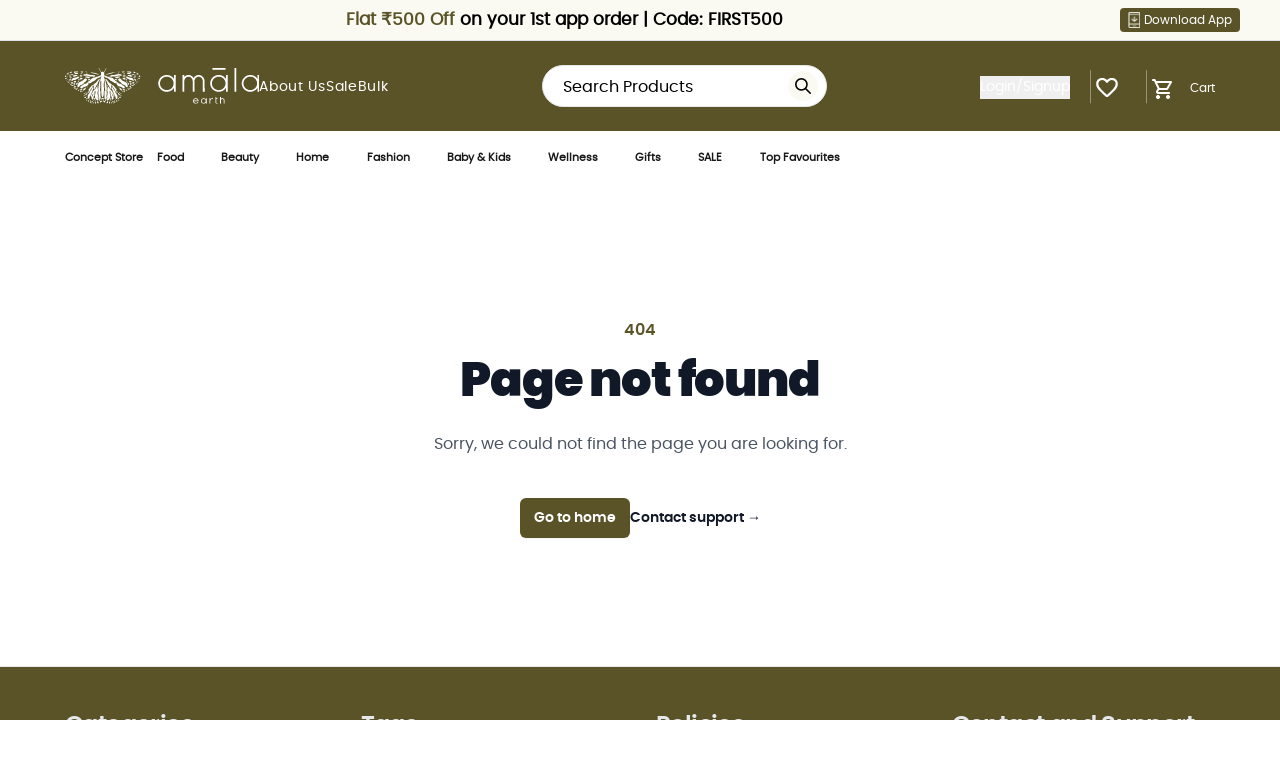

--- FILE ---
content_type: text/html; charset=utf-8
request_url: https://amala.earth/collections/bamboo
body_size: 1170
content:
<!DOCTYPE html><html lang="en"><head><meta charSet="utf-8"/><meta name="viewport" content="width=device-width"/><meta name="next-head-count" content="2"/><script>
         !function(f,b,e,v,n,t,s)
            {if(f.fbq)return;n=f.fbq=function(){n.callMethod?
            n.callMethod.apply(n,arguments):n.queue.push(arguments)};
            if(!f._fbq)f._fbq=n;n.push=n;n.loaded=!0;n.version='2.0';
            n.queue=[];t=b.createElement(e);t.async=!0;
            t.src=v;s=b.getElementsByTagName(e)[0];
            s.parentNode.insertBefore(t,s)}(window, document,'script',
            'https://connect.facebook.net/en_US/fbevents.js');
            fbq('init', '640196438543245');
            fbq('track', 'PageView');
            </script><noscript><img height="1" width="1" style="display:none" src="https://www.facebook.com/tr?id=640196438543245&amp;ev=PageView&amp;noscript=1"/></noscript><link data-next-font="size-adjust" rel="preconnect" href="/" crossorigin="anonymous"/><link rel="preload" href="https://d2kwrscaws6vau.cloudfront.net/_next/static/css/d361cbad1be8f5e7.css" as="style"/><link rel="stylesheet" href="https://d2kwrscaws6vau.cloudfront.net/_next/static/css/d361cbad1be8f5e7.css" data-n-g=""/><link rel="preload" href="https://d2kwrscaws6vau.cloudfront.net/_next/static/css/8c6a6e9d4367a3d6.css" as="style"/><link rel="stylesheet" href="https://d2kwrscaws6vau.cloudfront.net/_next/static/css/8c6a6e9d4367a3d6.css" data-n-p=""/><noscript data-n-css=""></noscript><script defer="" nomodule="" src="https://d2kwrscaws6vau.cloudfront.net/_next/static/chunks/polyfills-c67a75d1b6f99dc8.js"></script><script src="https://d2kwrscaws6vau.cloudfront.net/_next/static/chunks/webpack-cd1828393efdcd06.js" defer=""></script><script src="https://d2kwrscaws6vau.cloudfront.net/_next/static/chunks/framework-fae63b21a27d6472.js" defer=""></script><script src="https://d2kwrscaws6vau.cloudfront.net/_next/static/chunks/main-7af7d5359a6145de.js" defer=""></script><script src="https://d2kwrscaws6vau.cloudfront.net/_next/static/chunks/pages/_app-836ec489870bcb50.js" defer=""></script><script src="https://d2kwrscaws6vau.cloudfront.net/_next/static/chunks/c16184b3-ff2720b9e0736e13.js" defer=""></script><script src="https://d2kwrscaws6vau.cloudfront.net/_next/static/chunks/715-5e72c069d47ffa2f.js" defer=""></script><script src="https://d2kwrscaws6vau.cloudfront.net/_next/static/chunks/249-571ff68a3dc0bba0.js" defer=""></script><script src="https://d2kwrscaws6vau.cloudfront.net/_next/static/chunks/269-ba4705bad9618c53.js" defer=""></script><script src="https://d2kwrscaws6vau.cloudfront.net/_next/static/chunks/142-8ccb2d42eae054f9.js" defer=""></script><script src="https://d2kwrscaws6vau.cloudfront.net/_next/static/chunks/803-7eaf612515b4c143.js" defer=""></script><script src="https://d2kwrscaws6vau.cloudfront.net/_next/static/chunks/12-330778196cc62b6a.js" defer=""></script><script src="https://d2kwrscaws6vau.cloudfront.net/_next/static/chunks/789-bd5965addc2aab0d.js" defer=""></script><script src="https://d2kwrscaws6vau.cloudfront.net/_next/static/chunks/515-77365373f5e572d2.js" defer=""></script><script src="https://d2kwrscaws6vau.cloudfront.net/_next/static/chunks/pages/collections/%5Bid%5D-765b4f9764ae4046.js" defer=""></script><script src="https://d2kwrscaws6vau.cloudfront.net/_next/static/4UDqhmEBCxQtH_dEHa1lO/_buildManifest.js" defer=""></script><script src="https://d2kwrscaws6vau.cloudfront.net/_next/static/4UDqhmEBCxQtH_dEHa1lO/_ssgManifest.js" defer=""></script></head><body><div id="__next"><div class="Toastify"></div></div><script id="__NEXT_DATA__" type="application/json">{"props":{"pageProps":{"slug":"bamboo"},"__N_SSP":true},"page":"/collections/[id]","query":{"id":"bamboo"},"buildId":"4UDqhmEBCxQtH_dEHa1lO","assetPrefix":"https://d2kwrscaws6vau.cloudfront.net","isFallback":false,"isExperimentalCompile":false,"gssp":true,"scriptLoader":[]}</script></body></html>

--- FILE ---
content_type: text/css; charset=UTF-8
request_url: https://d2kwrscaws6vau.cloudfront.net/_next/static/css/4d87b1b50e7a0cf2.css
body_size: 734
content:
.CustomToast_Toastify__toast-container___1qxT{width:-moz-fit-content!important;width:fit-content!important;height:-moz-fit-content;height:fit-content}.CustomToast_toast-container__Ttj5R .CustomToast_Toastify__toast__HCTDf{width:100vw!important;margin-bottom:0!important}.CustomToast_Toastify__close-button__CWePk{display:none!important}.CustomToast_toastMessage__RDLdJ{flex-grow:1;margin:0;font-size:16px;color:#fff}.CustomToast_toastButton__rhvGU{background-color:rgba(90,83,40,.714);color:#fff;border:none;padding:8px 16px;border-radius:4px;cursor:pointer;font-size:14px;margin-left:16px}@media(max-width:768px){.CustomToast_toastButton__rhvGU{padding:4px 8px}}.CustomToast_toastButton__rhvGU:hover{background-color:#5a5328}.CustomToast_toastCloseButton__WNKbY{background:none;border:none;color:brown;cursor:pointer;font-size:14px;padding:0}.CustomToast_toastCloseButton__WNKbY:hover{color:darkred}

--- FILE ---
content_type: text/css; charset=UTF-8
request_url: https://d2kwrscaws6vau.cloudfront.net/_next/static/css/322233809811dc41.css
body_size: 772
content:
.CustomToast_Toastify__toast-container___1qxT{width:-moz-fit-content!important;width:fit-content!important;height:-moz-fit-content;height:fit-content}.CustomToast_toast-container__Ttj5R .CustomToast_Toastify__toast__HCTDf{width:100vw!important;margin-bottom:0!important}.CustomToast_Toastify__close-button__CWePk{display:none!important}.CustomToast_toastMessage__RDLdJ{flex-grow:1;margin:0;font-size:16px;color:#fff}.CustomToast_toastButton__rhvGU{background-color:rgba(90,83,40,.714);color:#fff;border:none;padding:8px 16px;border-radius:4px;cursor:pointer;font-size:14px;margin-left:16px}@media(max-width:768px){.CustomToast_toastButton__rhvGU{padding:4px 8px}}.CustomToast_toastButton__rhvGU:hover{background-color:#5a5328}.CustomToast_toastCloseButton__WNKbY{background:none;border:none;color:brown;cursor:pointer;font-size:14px;padding:0}.CustomToast_toastCloseButton__WNKbY:hover{color:darkred}.getAppPop_overlay__kHqeV{position:fixed;top:0;left:0;right:0;bottom:0;background-color:rgba(0,0,0,.5);display:flex;justify-content:center;align-items:flex-end;z-index:1000;transition:opacity .5s ease}.getAppPop_popup__5hqmd{width:100%;background-color:#fff;border-radius:10px 10px 0 0;box-shadow:0 0 10px rgba(0,0,0,.1);animation:getAppPop_slideUp__0nRTL .5s ease-in-out forwards;text-align:center;position:relative}.getAppPop_closeButton__iTdtJ{position:absolute;top:-60px;transform:translateX(-50%);background:#fff;color:#000;border-radius:50%;height:45px;width:45px;border:none;font-size:34px;cursor:pointer;z-index:1300}.getAppPop_slideDown__8xnJb{animation:getAppPop_slideDown__8xnJb .5s ease-in-out forwards}.getAppPop_popupContent__PnPtU{padding:20px}.getAppPop_popupContent__PnPtU h2{font-size:18px;font-weight:700;color:#000;margin-bottom:10px}.getAppPop_popupContent__PnPtU h3{font-size:24px;font-weight:700;color:#5a5328;margin-bottom:5px;transition:opacity .5s ease-in-out}.getAppPop_popupContent__PnPtU p{font-size:14px;color:#666;transition:opacity .5s ease-in-out;margin-bottom:20px}.getAppPop_fadeIn__jS_3R{opacity:1}.getAppPop_fadeOut__ZXYs6{opacity:0}.getAppPop_downloadButton__0K_OK{background-color:#5a5328;color:#fff;padding:12px 24px;border:none;border-radius:13px;font-size:16px;font-weight:700;cursor:pointer;margin-bottom:15px;width:100%;max-width:300px}.getAppPop_continueButton__uKTur{background:none;color:#5a5328;border:none;font-size:16px;cursor:pointer}@keyframes getAppPop_slideUp__0nRTL{0%{transform:translateY(100%)}to{transform:translateY(0)}}@keyframes getAppPop_slideDown__8xnJb{0%{transform:translateY(0)}to{transform:translateY(100%)}}

--- FILE ---
content_type: application/javascript; charset=UTF-8
request_url: https://d2kwrscaws6vau.cloudfront.net/_next/static/chunks/869-280173198affd0bd.js
body_size: 4785
content:
"use strict";(self.webpackChunk_N_E=self.webpackChunk_N_E||[]).push([[869],{5525:function(e,l,i){var s=i(5893);i(7294);var t=i(1034),a=i(1664),n=i.n(a),d=i(1929),r=i(2261);i(439),i(7025),i(9360),i(2924),i(2946);var o=i(9304),c=i(331),m=i(5518);l.Z=e=>{let{data:l,className:i,title:a,baseURL:u,subheading:v,themeHeading:p=!1,sliderWebView:x=!1,mobile:h}=e,MaterialCard=e=>{var l,i,a;let{ele:d}=e,{trackImageClickedMixpanelEvent:r}=(0,c.Z)();return(0,s.jsx)("div",{className:"md:pl-[24px] ",children:(0,s.jsxs)(n(),{href:(null==d?void 0:d.type)==="custom"?(null==d?void 0:d.redirectUrl)||"":(null==d?void 0:null===(l=d.typeDetail)||void 0===l?void 0:l.slug)?"/".concat(d.type,"/").concat(null==d?void 0:null===(i=d.typeDetail)||void 0===i?void 0:i.slug):"",children:[(0,s.jsx)(t.Z,{src:(null==d?void 0:d.image)?(null==d?void 0:null===(a=d.image)||void 0===a?void 0:a.includes("https"))?null==d?void 0:d.image:u+(null==d?void 0:d.image):"",alt:(null==d?void 0:d.alt)?null==d?void 0:d.alt:"",className:"",width:200,height:200,loading:"lazy",onClick:()=>{var e,l,i;r({text:null==d?void 0:d.title,photo:(null==d?void 0:d.image)?(null==d?void 0:null===(e=d.image)||void 0===e?void 0:e.includes("https"))?null==d?void 0:d.image:u+(null==d?void 0:d.image):"",shape:"square",type:"categories",url:(null==d?void 0:d.type)==="custom"?(null==d?void 0:d.redirectUrl)||"":(null==d?void 0:null===(l=d.typeDetail)||void 0===l?void 0:l.slug)?"/".concat(d.type,"/").concat(null==d?void 0:null===(i=d.typeDetail)||void 0===i?void 0:i.slug):"",collectionId:null==d?void 0:d.id})}}),(0,s.jsxs)("div",{className:"md:pt-[24px] text-center poppinsregular",children:[(0,s.jsx)("span",{className:"text-xs md:text-lg",children:null==d?void 0:d.title}),(0,s.jsx)("p",{className:"text-base md:text-2xl",children:null==d?void 0:d.subtitle})]})]})},d.id)},g=(0,s.jsx)("div",{className:"materials gap-[0.45rem] mb-[45px] ".concat(i),children:l&&l.map(e=>(0,s.jsx)(MaterialCard,{ele:e},null==e?void 0:e.id))}),w=(0,s.jsx)(r.tq,{className:"materials",navigation:!m.tq,freeMode:!0,modules:[o.W_],loop:!1,spaceBetween:10,slidesPerView:5.5,breakpoints:{320:{slidesPerView:1.9,spaceBetween:10},370:{slidesPerView:1.9,spaceBetween:10},425:{slidesPerView:2.2,spaceBetween:10},576:{slidesPerView:2.8,spaceBetween:16},768:{slidesPerView:3.6,spaceBetween:22},1024:{slidesPerView:4.4,spaceBetween:10}},children:l&&(null==l?void 0:l.map(e=>(0,s.jsx)(r.o5,{children:(0,s.jsx)(MaterialCard,{ele:e})},e.id)))});return(0,s.jsxs)("div",{className:"boxed__layout mt-8",children:[(a||v)&&(p?(0,s.jsx)(d.Z,{textLight:v,textbold:a,bold:1,className:""}):(0,s.jsxs)("h2",{className:" text-lg md:text-[28px] pt-4 pb-0 md:pt-[28px] md:pb-[20px] px-4 md:px-8 text-[#946D56]",children:[a," ",v]})),x&&!h?w:g]})}},5227:function(e,l,i){var s=i(5893);i(7294);var t=i(2686),a=i(2261);i(439),i(7025),i(9360),i(2924),i(2946);var n=i(9304),d=i(5518),r=i(1929);l.Z=e=>{let{data:l,baseURL:i,sliderWebView:o,mobile:c,heading:m,subHeading:u}=e,ShopByConcernCard=e=>{var l;let{item:a,index:n,extraClass:d}=e;return(0,s.jsx)("div",{children:(0,s.jsx)(t.Z,{imgsrc:a.image?a.image.includes("https")?a.image:i+a.image:"",imgalt:a.alt?a.alt:"",link:"custom"===a.type?(null==a?void 0:a.redirectUrl)!==null?a.redirectUrl:"":"/"+a.type+"/"+(null==a?void 0:null===(l=a.typeDetail)||void 0===l?void 0:l.slug),title:a.title,subtitle:a.subtitle,extraClass:d})},n)},v=(0,s.jsx)("div",{className:"grid",children:(0,s.jsx)("div",{className:"grid max-md:grid-cols-2 hlg:grid-cols-3 max-md:gap-[0.35rem] hlg:gap-6",children:l.map((e,l)=>(0,s.jsx)(ShopByConcernCard,{item:e,index:l},null==e?void 0:e.id))})}),p=(0,s.jsx)(a.tq,{className:"max-md:gap-[0.35rem] hlg:gap-6",navigation:!d.tq,freeMode:!0,modules:[n.W_,n.pt],loop:!0,autoplay:{delay:3e3},breakpoints:{320:{slidesPerView:1.2,spaceBetween:10},370:{slidesPerView:1.5,spaceBetween:10},425:{slidesPerView:1.8,spaceBetween:10},576:{slidesPerView:2,spaceBetween:15},768:{slidesPerView:2.5,spaceBetween:15},1024:{slidesPerView:3,spaceBetween:30},1124:{slidesPerView:3.1,spaceBetween:30},1280:{slidesPerView:3.1,spaceBetween:30},1380:{slidesPerView:3.3,spaceBetween:30}},children:l&&l.map((e,l)=>(0,s.jsx)(a.o5,{children:(0,s.jsx)(ShopByConcernCard,{item:e,index:l,extraClass:"w-[95%] h-auto"})},e.id))});return console.log(u,"subHeading"),(0,s.jsx)("div",{className:"hlg:mt-20 max-md:mt-10 ",children:(0,s.jsxs)("div",{className:"boxed__layout",children:[(0,s.jsx)(r.Z,{textLight:u,textbold:m,bold:1,className:"search-card-heading"}),o&&!c?p:v]})})}},4208:function(e,l,i){var s=i(5893);i(7294);var t=i(6482),a=i(8368),n=i(2175),d=i(331);l.Z=e=>{let{title:l,data:i}=e,{trackDropdownEvent:r}=(0,d.Z)();return(0,s.jsx)("div",{className:"faqs hlg:pt-[60px] max-md:pt-[32px] max-md:pb-2 hlg:pb-7",children:(0,s.jsx)("div",{className:"boxed__layoutsds",children:(0,s.jsxs)("div",{className:"boxed__layout",children:[(0,s.jsxs)("h2",{children:['"',l,'"']}),(0,s.jsx)("div",{className:"brief",children:i[0].content&&/<[a-z][\s\S]*>|&(?:[a-zA-Z]+|#\d+);/i.test(i[0].content)?(0,s.jsx)("div",{dangerouslySetInnerHTML:{__html:i[0].content}}):(0,s.jsx)("p",{children:i[0].content?(0,n.HD)(i[0].content)?i[0].content:JSON.parse(i[0].content):""})}),(0,s.jsx)("div",{className:"w-full",children:(0,s.jsx)("div",{className:"mx-auto w-full",children:i[0].items&&i[0].items.map((e,l)=>(0,s.jsx)(s.Fragment,{children:(0,s.jsx)(a.p,{children:l=>{let{open:i}=l;return(0,s.jsx)(s.Fragment,{children:(0,s.jsxs)("div",{className:"accordion",children:[(0,s.jsxs)(a.p.Button,{className:"flex w-full justify-between text-left text-sm font-medium",onClick:()=>{r(!1,!1,null==e?void 0:e.title,"faq")},children:[(0,s.jsx)("span",{children:e.title}),(0,s.jsx)(t.Z,{name:"chevron ".concat(i?"":"open")})]}),(0,s.jsx)(a.p.Panel,{className:"panel",children:e.content&&/<[a-z][\s\S]*>|&(?:[a-zA-Z]+|#\d+);/i.test(e.content)?(0,s.jsx)("div",{dangerouslySetInnerHTML:{__html:e.content}}):(0,s.jsx)("p",{children:e.content?(0,n.HD)(e.content)?e.content:JSON.parse(e.content):""})})]})})}},l)}))})})]})})})}},282:function(e,l,i){var s=i(5893),t=i(7294),a=i(9226),n=i(1034),d=i(2175),r=i(5518),o=i(4110);let validateEmail=e=>{let l;return e&&/^[A-Z0-9._%+-]+@[A-Z0-9.-]+\.[A-Z]{2,4}$/i.test(e)||(l="Invalid email address"),l},validateMobile=e=>{let l;return e&&10===e.toString().length&&/^(?:(?:\+|0{0,2})91(\s*[\-]\s*)?|[0]?)?[6789]\d{9}$/.test(e)||(l="Invalid phone number"),l};l.Z=e=>{let l;let{title:i,src:c,mobileSrc:m}=e,[u,v]=(0,t.useState)(""),[p]=(0,o.VB)(),handleSubmit=(e,i)=>{p({slug:"/customer/subscribe-newsletter",body:{email:e,phone:"+91"+i}}).unwrap().then(e=>v(null==e?void 0:e.message)).catch(e=>{var l;return v(null==e?void 0:null===(l=e.data)||void 0===l?void 0:l.message)}),l=setTimeout(()=>v(""),3e3)};return clearTimeout(l),(0,s.jsxs)("div",{className:"subscription relative",children:[(0,s.jsx)("div",{className:"w-full",children:r.tq?(0,s.jsx)(n.Z,{src:m||"",alt:"subscribe",className:"",width:1439,height:187,loading:"lazy"}):(0,s.jsx)(n.Z,{src:c||"",alt:"subscribe",className:"",width:3e3,height:187,loading:"lazy"})}),(0,s.jsxs)("div",{className:"form-container",children:[(0,s.jsx)("div",{className:"title",children:i}),(0,s.jsx)(d.J9,{initialValues:{email:"",mobile:""},onSubmit:e=>handleSubmit(e.email,e.mobile),children:()=>(0,s.jsxs)(d.l0,{children:[(0,s.jsx)(d.gN,{name:"email",type:"email",validate:validateEmail,placeholder:r.tq?"Email":"Email Address"}),(0,s.jsx)(d.Bc,{name:"email",component:"div",className:"error"}),(0,s.jsx)(d.gN,{onInput:e=>{e.target.value=Math.max(0,parseInt(e.target.value)).toString().slice(0,10)},name:"mobile",type:"number",validate:validateMobile,placeholder:r.tq?"Phone":"Enter your phone number",className:"input-mobile"}),(0,s.jsx)("span",{className:"unit",children:"+91 |"}),(0,s.jsx)(d.Bc,{name:"mobile",component:"div",className:"error error-mobile"}),(0,s.jsx)("div",{className:"".concat("Thanks for subscribing!"===u?"absolute text-agreen":"error"),children:u}),(0,s.jsx)(a.Z,{type:"submit",ui:"",text:"Submit",className:"submit-btn"})]})})]})]})}},7449:function(e,l,i){var s=i(5893);i(7294);var t=i(1929),a=i(2261);i(439),i(7025),i(9360),i(2924),i(2946);var n=i(9304),d=i(1034),r=i(6863),o=i(5518);l.Z=e=>{let{heading:l,subHeading:i,heightWeb:c,widthWeb:m,heightMobile:u,widthMobile:v,data:p,className:x,baseURL:h}=e;return(0,s.jsx)("div",{className:"brands-we-love",children:(0,s.jsxs)("div",{className:"boxed__layout",children:[(0,s.jsx)(t.Z,{textLight:i,textbold:l,bold:1,className:""}),(0,s.jsx)(a.tq,{className:x,navigation:!o.tq,freeMode:!0,modules:[n.W_],loop:!1,spaceBetween:40,slidesPerView:3.1,breakpoints:{320:{slidesPerView:3,spaceBetween:20},640:{slidesPerView:3.5,spaceBetween:22},768:{slidesPerView:4,spaceBetween:26},1024:{slidesPerView:4.5,spaceBetween:30},1199:{slidesPerView:5,spaceBetween:32}},children:p&&p.map(e=>{var l;return(0,s.jsx)(a.o5,{children:(0,s.jsx)(r.Z,{href:"custom"===e.type?(null==e?void 0:e.redirectUrl)!==null?e.redirectUrl:"":(null===(l=e.typeDetail)||void 0===l?void 0:l.slug)?e.typeDetail.slug:"",children:o.tq?(0,s.jsx)(d.Z,{className:"".concat(x),src:(null==e?void 0:e.mobileViewImage)?(null==e?void 0:e.mobileViewImage.includes("https"))?null==e?void 0:e.mobileViewImage:h+(null==e?void 0:e.mobileViewImage):(null==e?void 0:e.image)?(null==e?void 0:e.image.includes("https"))?null==e?void 0:e.image:h+(null==e?void 0:e.image):"",alt:e.alt?e.alt:"",width:v,height:u}):(0,s.jsx)(d.Z,{src:(null==e?void 0:e.image)?(null==e?void 0:e.image.includes("https"))?null==e?void 0:e.image:h+(null==e?void 0:e.image):"",alt:e.alt?e.alt:"",className:"",width:m,height:c,loading:"lazy"})})},e.id)})})]})})}},2199:function(e,l,i){var s=i(5893),t=i(7294),a=i(1929),n=i(1034),d=i(2261);i(439),i(7025),i(9360),i(2924),i(2946);var r=i(9304),o=i(6863),c=i(1214),m=i(331),u=i(5518),v=i(1163);l.Z=e=>{let{trackImageClickedMixpanelEvent:l}=(0,m.Z)(),{data:i=[],widgetData:p=[],tableCount:x,textLight:h,textBold:g}=e,[w,j]=(0,t.useState)(window.innerWidth<768),b=(0,v.useRouter)(),N=(0,c.C)(e=>{var l,i;return null==e?void 0:null===(i=e.persistedReducer)||void 0===i?void 0:null===(l=i.globalVariable)||void 0===l?void 0:l.globalData});(0,t.useEffect)(()=>{let handleWindowSizeChange=()=>{j(window.innerWidth<768)};return window.addEventListener("resize",handleWindowSizeChange),()=>{window.removeEventListener("resize",handleWindowSizeChange)}},[]);let f="collection-categories ".concat(w?2===x?"count-two":3===x?"count-three":4===x?"count-four sm-w-[170px] text-[2px] text-center":"":"").concat(w?"mobile-class":"desktop-class","\n").trim(),y=!!b.query.search_category;return(0,s.jsx)("div",{className:"max-md:w-full\n    ".concat((null==e?void 0:e.isTopImageCircleFixed)&&!y?(null==e?void 0:e.hasFullWidthBanner)?"max-md:mt-[-6.50rem] max-sm:fixed max-sm:top-18 max-sm:z-50 bg-white max-sm:shadow-md":"max-md:mt-[1px] max-sm:fixed max-sm:top-18 max-sm:z-50 bg-white max-sm:shadow-md":"","\n    ").concat((null==e?void 0:e.isTopImageCircleFixed)&&y?"max-sm:fixed max-sm:top-18 max-md:mt-14 max-sm:z-50 bg-white max-sm:shadow-md":""),children:(i||p)&&(0,s.jsx)("div",{className:"".concat("pages/search"===b.asPath?"bg-white recommendsHome max-md:mb-5 hlg:mb-8 ":"bg-white recommendsHome max-md:mt-0 max-md:mb-0 hlg:mb-0 hlg:mt-0"),children:(0,s.jsxs)("div",{className:"boxed__layout",children:[(h||g)&&(0,s.jsx)("div",{className:"recommends__header flex justify-between items-center tracking-[.11em]",children:(0,s.jsx)(a.Z,{textLight:h,textbold:g,bold:1,className:""})}),(0,s.jsxs)(d.tq,{className:f,navigation:!u.tq,freeMode:!0,modules:[r.W_],loop:!1,spaceBetween:40,slidesPerView:w?void 0!==x?Math.min(Number(x),4):4:5,breakpoints:{320:{slidesPerView:void 0!==x?Math.min(Number(x)):2.2,spaceBetween:17},576:{slidesPerView:void 0!==x?Math.min(Number(x)):3.4,spaceBetween:20},768:{slidesPerView:void 0!==x?Math.min(Number(x)):4.2,spaceBetween:22},321:{slidesPerView:3.9,spaceBetween:18},767:{slidesPerView:3.9,spaceBetween:18},1024:{slidesPerView:5,spaceBetween:25},1199:{slidesPerView:5.9,spaceBetween:29}},children:[i&&(null==i?void 0:i.length)>0&&i.map(e=>(0,s.jsx)(d.o5,{children:(0,s.jsxs)(o.Z,{href:"/collections/".concat(e.slug),children:[(0,s.jsx)(n.Z,{src:(null==N?void 0:N.url)&&e.mainImage?(null==N?void 0:N.url)+e.mainImage:"/assets/images/templates/homepage/products/amalaFallbackProduct.webp",alt:e.mainImageAlt,height:212,width:212,className:"rounded-lg md:rounded-[20px]"}),(0,s.jsx)("p",{children:null==e?void 0:e.name})]})},e.id)),p&&(null==p?void 0:p.map((e,i)=>{var t,a;return(0,s.jsx)(d.o5,{children:(0,s.jsxs)(o.Z,{href:(null==e?void 0:e.type)==="custom"?(null==e?void 0:e.redirectUrl)&&(null==e?void 0:e.redirectUrl)!==null?e.redirectUrl:"":(null==e?void 0:null===(t=e.typeDetail)||void 0===t?void 0:t.slug)?"/".concat(null==e?void 0:e.type,"/").concat(null==e?void 0:null===(a=e.typeDetail)||void 0===a?void 0:a.slug):"",children:[(0,s.jsx)(n.Z,{src:(null==e?void 0:e.imageUrl)?e.imageUrl:(null==N?void 0:N.url)&&e.image?(null==N?void 0:N.url)+e.image:"/assets/images/templates/collections/categories/category".concat(i+1,".png"),alt:(null==e?void 0:e.image)?null==e?void 0:e.image:"",height:212,width:212,className:"rounded-lg md:rounded-[20px] mt-2",onClick:()=>{var i,s;l({text:null==e?void 0:e.title,photo:(null==e?void 0:e.imageUrl)?e.imageUrl:(null==N?void 0:N.url)&&e.image?(null==N?void 0:N.url)+e.image:"",shape:"circle",type:"collection",url:(null==e?void 0:e.type)==="custom"?(null==e?void 0:e.redirectUrl)&&(null==e?void 0:e.redirectUrl)!==null?e.redirectUrl:"":(null==e?void 0:null===(i=e.typeDetail)||void 0===i?void 0:i.slug)?"/".concat(null==e?void 0:e.type,"/").concat(null==e?void 0:null===(s=e.typeDetail)||void 0===s?void 0:s.slug):"",collectionId:null==e?void 0:e.id})}}),(null==e?void 0:e.title)&&(0,s.jsx)("p",{className:"font-medium text-black overflow-hidden text-ellipsis line-clamp-2 mt-2",children:(null==e?void 0:e.title.charAt(0).toUpperCase())+(null==e?void 0:e.title.slice(1))}),"           ",(null==e?void 0:e.subtitle)&&(0,s.jsx)("p",{className:"",children:e.subtitle})]})},i)}))]})]})})})}},2555:function(e,l,i){i.d(l,{Z:function(){return festiveCurations}});var s=i(5893);i(7294);var t=i(1034),festiveCurationsCard=e=>{var l,i,a,n,d;let{data:r,baseURL:o}=e;return(0,s.jsx)("div",{children:(0,s.jsx)("div",{"aria-label":"card-overlay",className:"relative",children:(0,s.jsx)("a",{href:(null==r?void 0:r.type)==="custom"&&(null==r?void 0:r.redirectUrl)&&(null==r?void 0:r.redirectUrl)!==null?null==r?void 0:r.redirectUrl:(null==r?void 0:r.type)==="microsite"&&(null==r?void 0:null===(l=r.typeDetail)||void 0===l?void 0:l.slug)?"/pages/".concat(null==r?void 0:null===(i=r.typeDetail)||void 0===i?void 0:i.slug):(null==r?void 0:null===(a=r.typeDetail)||void 0===a?void 0:a.slug)&&(null==r?void 0:r.type)?"/".concat(null==r?void 0:r.type,"/").concat(null==r?void 0:null===(n=r.typeDetail)||void 0===n?void 0:n.slug):"",children:(0,s.jsx)(t.Z,{className:"object-cover w-full h-full",src:(null==r?void 0:r.image)?(null==r?void 0:null===(d=r.image)||void 0===d?void 0:d.includes("https"))?null==r?void 0:r.image:o+(null==r?void 0:r.image):"",alt:(null==r?void 0:r.alt)?null==r?void 0:r.alt:"",width:665,height:423})})})})},a=i(1929),n=i(5518),d=i(2261);i(439),i(7025),i(9360),i(2924),i(2946);var r=i(9304),festiveCurations=e=>{let{textLight:l,textBold:i,data:t,baseURL:o}=e;return(0,s.jsx)(s.Fragment,{children:(0,s.jsx)("div",{className:"bg-white recommendsHome hlg:my-14 max-md:my-[32px]",children:(0,s.jsxs)("div",{className:"boxed__layout",children:[(0,s.jsx)("div",{className:"recommends__header flex justify-between items-center",children:(0,s.jsx)(a.Z,{textLight:l,textbold:i,bold:1,className:""})}),(0,s.jsx)(d.tq,{className:"festive-curations",navigation:!n.tq,pagination:!!n.tq,freeMode:!0,modules:n.tq?[r.tl]:[r.W_],loop:!!n.tq,spaceBetween:40,slidesPerView:3.1,autoplay:!!n.tq,breakpoints:{320:{slidesPerView:1,spaceBetween:0},640:{slidesPerView:1,spaceBetween:0},768:{slidesPerView:2,spaceBetween:30},1024:{slidesPerView:2,spaceBetween:30},1199:{slidesPerView:2,spaceBetween:30}},children:t&&t.map(e=>(0,s.jsx)(d.o5,{children:(0,s.jsx)(festiveCurationsCard,{data:e,baseURL:o},e.id)},e.id))})]})})})}},4961:function(e,l,i){i.d(l,{Z:function(){return festiveOffer}});var s=i(5893);i(7294);var t=i(1034),a=i(6863),festiveCard=e=>{var l,i,n;let{data:d,baseURL:r}=e;return(0,s.jsx)("div",{children:(0,s.jsx)("div",{"aria-label":"card-item-v1",className:"flex flex-col",children:(0,s.jsx)("div",{className:"relative flex-shrink-0 mb-0",children:(0,s.jsx)(a.Z,{href:"custom"===d.type?(null==d?void 0:d.redirectUrl)!==null?null==d?void 0:d.redirectUrl:"":(null===(l=d.typeDetail)||void 0===l?void 0:l.slug)&&(null===(i=d.typeDetail)||void 0===i?void 0:i.slug)!==null?"/"+d.type+"/"+(null===(n=d.typeDetail)||void 0===n?void 0:n.slug):"",children:(0,s.jsx)(t.Z,{className:"object-cover w-full h-full rounded-lg",src:d.image?d.image.includes("https")?d.image:r+d.image:"",alt:d.alt?d.alt:"",width:388,height:390,loading:"lazy"})})})})})},n=i(1929),d=i(2261);i(439),i(7025),i(9360),i(2924),i(2946);var r=i(9304),o=i(5518),festiveOffer=e=>{let{textLight:l,textBold:i,linkTitle:t,linkUrl:a,data:c,baseURL:m}=e;return(0,s.jsx)(s.Fragment,{children:(0,s.jsx)("div",{className:"bg-white recommendsHome hlg:my-14 max-md:my-[32px]",children:(0,s.jsxs)("div",{className:"boxed__layout",children:[(l||i)&&(0,s.jsxs)("div",{className:"recommends__header flex justify-between items-center",children:[(0,s.jsx)(n.Z,{textLight:l,textbold:i,bold:1,className:"homeThemeHeading"}),(0,s.jsx)("a",{href:a,className:"font-normal  cta pr-4 sm:pr-6 lg:pr-10 view-all text",children:t})]}),(0,s.jsx)(d.tq,{className:"festive-offer",navigation:!o.tq,freeMode:!0,modules:[r.W_],loop:!1,spaceBetween:40,slidesPerView:3.1,breakpoints:{320:{slidesPerView:2.1,spaceBetween:17},640:{slidesPerView:2.1,spaceBetween:21},768:{slidesPerView:2.5,spaceBetween:25},1024:{slidesPerView:2.9,spaceBetween:29},1199:{slidesPerView:3.4,spaceBetween:32}},children:c&&c.map(e=>(0,s.jsx)(d.o5,{children:(0,s.jsx)(festiveCard,{data:e,baseURL:m},e.id)},e.id))})]})})})}}}]);

--- FILE ---
content_type: application/javascript; charset=UTF-8
request_url: https://d2kwrscaws6vau.cloudfront.net/_next/static/chunks/867-c0589c866f6a7967.js
body_size: 4221
content:
"use strict";(self.webpackChunk_N_E=self.webpackChunk_N_E||[]).push([[867],{2425:function(e,t,a){var s=a(5893),d=a(9226),l=a(6482),r=a(2510),n=a(1355),i=a(2175),o=a(7294),c=a(4110),m=a(620),x=a(331);t.Z=e=>{let{isOpen:t,setIsOpen:a,className:p,title:u,formData:h,setAllAddresses:v,handleSubmit:f,refetchCustomerDetails:g,setIsAddressChanged:j}=e,[N,b]=(0,o.useState)({countryCode:"IN",provinceCode:"",phoneCode:91}),{trackDropdownEvent:y,trackDropdownValueSelectedEvent:w,trackDialogClosedEvent:A,trackCTAClickedEvent:C}=(0,x.Z)(),{data:S,isLoading:_}=(0,c.X8)({slug:"customer/country-list"}),{data:k,isLoading:F}=(0,c.X8)({slug:"customer/state-list?code=".concat(N.countryCode)}),[I,T]=(0,o.useState)((null==h?void 0:h.country)?null==h?void 0:h.country:""),[E,B]=(0,o.useState)((null==h?void 0:h.state)?null==h?void 0:h.state:""),[Z,P]=(0,o.useState)(null!=h&&!!h.isDefault&&(null==h?void 0:h.isDefault)),[D,q]=(0,o.useState)({error:!0,message:""}),[z]=(0,c.eU)(),[M,O]=(0,o.useState)(""),validateField=(e,t)=>{let a;let s=/^[a-zA-Z\s]+$/;if(""===t.toString().trim())return"This field is required";switch(e){case"firstName":a=""===t?"This field is required":t.toString().length<3||t.toString().length>50?"Must be atleast 3 characters and less than 50":s.test(t.toString())?"":"Invalid first name";break;case"lastName":a=""===t?"This field is required":t.toString().length<3||t.toString().length>50?"Must be atleast 3 characters and less than 50":s.test(t.toString())?"":"Invalid last name";break;case"address1":case"state":case"country":a=""===t?"This field is required":"";break;case"pincode":a=""===t||void 0===t?"This field is required":t&&!/^[1-9][0-9]{5}$/.test("string"==typeof t?t:null==t?void 0:t.toString())?"Invalid pincode":"";break;case"city":a=""===t?"This field is required":s.test(t.toString())?"":"Invalid city name"}return a},validateMobile=e=>{let t;let a=e.toString().trim();if(""===a)t="This field is required";else if(a&&10===a.length){if(/^(?:(?:\+|0{0,2})91(\s*[\-]\s*)?|[0]?)?[6789]\d{9}$/.test(a))return;t="Invalid phone number"}else t="Invalid phone number";return t},handleSelectCountry=e=>{T(e)},handleSelectSatates=e=>{B(()=>e)},[$,J]=(0,o.useState)(""),handleFormSubmit=async e=>{var t;let s=await fetch("https://api.postalpincode.in/pincode/".concat(e.pincode)),d=await s.json(),l=N.provinceCode||e.state,r="";if(k.data.forEach(e=>{e.code===l&&(r=e.name)}),!d[0].PostOffice){O("Pincode code is not valid for ".concat(r));return}let n=null===(t=d[0].PostOffice)||void 0===t?void 0:t.filter(e=>e.State===r);if(n.length<=0){O("Pincode code is not valid for ".concat(r));return}try{let t={customerAddressDetails:{countryCode:e.country,provinceCode:N.provinceCode||e.state,firstName:e.firstName,lastName:e.lastName,address1:e.address1,address2:e.address2,city:e.city,zip:e.pincode,phone:e.phone.toString(),phoneCode:"+"+JSON.stringify(N.phoneCode),isDefault:Z}};(null==h?void 0:h.id)&&(t={customerAddressDetails:{id:h.id,...t.customerAddressDetails}});let s=await z({body:t,slug:"customer/edit-customer-account"}).unwrap();200===s.statusCode?(q({error:!1,message:s.message}),C({ctaDisplay:"save address",ctaText:"save address",ctaClass:"secondary",ctaService:"address"}),setTimeout(()=>{q({message:"",error:!1})},3e3),v&&v(s.data.addresses),"cartPage"===p?(j&&j(!0),f&&f(Z),h.firstName="",h.phone="",g&&g()):a(!1)):(q({error:!0,message:s.message}),setTimeout(()=>{q({message:"",error:!1})},3e3))}catch(e){q({error:!0,message:e.data.message}),setTimeout(()=>{q({message:"",error:!1})},3e3)}},handlePincodeChange=(e,t)=>{let a=e.target.value;(null==a?void 0:a.length)===6?fetch("https://api.postalpincode.in/pincode/".concat(a)).then(e=>e.json()).then(e=>{var s,d,l,r;let n=null===(s=e[0])||void 0===s?void 0:s.PostOffice,i=null===(d=e[0])||void 0===d?void 0:d.Message;if("No records found"===i)J("Invalid pincode number"),t("pincode",a);else if(J(""),n){let e=null===(l=n[0])||void 0===l?void 0:l.State,a=null===(r=n[0])||void 0===r?void 0:r.District,s=k.data.find(t=>(null==t?void 0:t.name)===e);s&&(t("state",null==s?void 0:s.name),t("city",a),handleSelectSatates(null==s?void 0:s.name),b(e=>({...e,provinceCode:null==s?void 0:s.code})))}}).catch(e=>{console.error(e),J("An error occurred while validating the pincode")}):J("")};return t&&(0,s.jsxs)("div",{className:"w-full h-full z-40 ".concat(p," z-10 top-0 left-0 bg-[#fff] md:p-6"),children:[(0,s.jsxs)("div",{className:"flex justify-between",children:[(0,s.jsx)("p",{className:"text-[18px] font-medium leading-[30px] md:text-[20px] md:leading-[30px] text-[rgba(0,0,0,0.9)]",children:u||"Add Address"}),(0,s.jsx)("div",{className:"w-6 h-3 cursor-pointer",onClick:()=>{a(!1),q({message:"",error:!1}),A({dialogScreenName:"Add address"})},children:(0,s.jsx)(l.Z,{name:"icon__close__brown scale-[0.8] md:scale-100"})})]}),_||F?(0,s.jsx)(s.Fragment,{}):(0,s.jsx)(i.J9,{initialValues:{firstName:h.firstName,lastName:"",phone:(null==h?void 0:h.phone)?h.phone.toString().includes("+91")?h.phone.toString().split("+91")[1]:h.phone:"",address1:h.address1,address2:h.address2,pincode:h.pincode,city:null==h?void 0:h.city,state:(null==h?void 0:h.provinceCode)?h.provinceCode:"",country:h.countryCode?h.countryCode:"IN"},onSubmit:async e=>{await handleFormSubmit(e)},validateOnBlur:!0,children:e=>{let{setFieldValue:t,values:a,errors:c,touched:m,setFieldTouched:x}=e;return(0,s.jsxs)(i.l0,{children:[(0,s.jsxs)("div",{className:"relative",children:[(0,s.jsx)("div",{className:"flex gap-[10px] md:gap-10  mb-2 md:mb-2.5",children:(0,s.jsxs)("div",{className:"relative w-full",children:[(0,s.jsx)(i.gN,{name:"firstName",validate:e=>validateField("firstName",e),children:e=>{let{field:t}=e;return(0,s.jsxs)("div",{className:"form-group",children:[(0,s.jsx)("input",{type:"text",...t,className:"w-full md:text-[14px]  leading-[21px] font-medium md:text-[18px] md:leading-[27px] mt-4 h-[40px]  border md:h-[54px]  md:pl-6 flex row rounded-md md:rounded-[10px] border-[#AEACAA] "}),!a.firstName&&(0,s.jsx)("label",{className:"text-sm md:text-base top-[27%]",children:"Full name"})]})}}),(null==c?void 0:c.firstName)&&m.firstName?(0,s.jsx)("p",{className:"text-sm pt-2 text-error",children:null==c?void 0:c.firstName}):(0,s.jsx)(i.Bc,{name:"firstName",component:"div",className:"text-sm pt-2 text-error"})]})}),(0,s.jsxs)("div",{className:"w-full relative",children:[(0,s.jsx)(i.gN,{name:"address1",validate:e=>validateField("address1",e),children:e=>{let{field:t}=e;return(0,s.jsxs)("div",{className:"form-group",children:[(0,s.jsx)("input",{type:"text",...t,className:"w-full md:text-[14px]  leading-[21px] font-medium md:text-[18px] md:leading-[27px] mt-4 h-[40px]  border md:h-[54px] pl-2 md:pl-6 flex row rounded-md md:rounded-[10px] border-[#AEACAA] "}),!a.address1&&(0,s.jsx)("label",{className:"text-sm md:text-base top-[27%]",children:"Address"})]})}}),(null==c?void 0:c.address1)&&(null==m?void 0:m.address1)?(0,s.jsx)("p",{className:"text-sm pt-2 text-error",children:null==c?void 0:c.address1}):(0,s.jsx)(i.Bc,{name:"address1",component:"div",className:"text-sm pt-1 text-error"})]}),(0,s.jsx)(i.gN,{name:"address2",type:"text",placeholder:"Apartment/Suite etc. (optional)",className:"w-full md:text-[14px] leading-[21px] md:text-[18px] md:leading-[27px] md:h-[54px] md:rounded-[10px] font-medium mt-4 h-[40px] border  pl-2 md:pl-6 flex row rounded-md border-[#AEACAA] placeholder:text-black/40 placeholder:text-sm md:placeholder:text-base"}),(0,s.jsxs)("div",{className:"flex gap-[10px] mb-2 w-full md:gap-10 md:mb-2.5",children:[(0,s.jsx)("div",{className:"w-[50%]",children:(0,s.jsxs)("div",{className:"relative w-full",children:[(0,s.jsx)(i.gN,{name:"pincode",validate:e=>validateField("pincode",e),children:e=>{let{field:d}=e;return(0,s.jsxs)("div",{className:"w-full form-group relative mt-4 h-[40px] border  flex rounded md:h-[54px] md:rounded-[10px] border-[#AEACAA] placeholder:text-black/40 ",children:[(0,s.jsx)("input",{type:"number",...d,maxLength:6,className:"w-full pl-2 md:pl-6 rounded md:rounded-lg focus:outline-none md:text-[18px] md:leading-[27px] md:text-[14px] leading-[21px]",onInput:e=>handlePincodeChange(e,t)}),!a.pincode&&(0,s.jsx)("label",{className:"text-sm md:text-base ".concat(c.pincode?"top-[27%]":"top-[30%]"),children:"Pincode"})]})}}),(null==c?void 0:c.pincode)&&(null==m?void 0:m.pincode)||$?(0,s.jsxs)(s.Fragment,{children:[(null==c?void 0:c.pincode)&&(0,s.jsx)("p",{className:"mt-2 text-[14px] leading-normal text-error",children:c.pincode}),$&&(0,s.jsx)("p",{className:"mt-2 text-[14px] leading-normal text-error",children:$})]}):(0,s.jsx)(i.Bc,{name:"pincode",component:"div",className:"mt-2 text-[14px] leading-normal text-error"})]})}),(0,s.jsx)("div",{className:"w-[50%]",children:(0,s.jsxs)("div",{className:"w-full relative",children:[(0,s.jsx)(i.gN,{name:"city",validate:e=>validateField("city",e),children:e=>{let{field:t}=e;return(0,s.jsxs)("div",{className:"form-group",children:[(0,s.jsx)("input",{type:"text",...t,className:"w-full md:text-[14px]  leading-[21px] font-medium md:text-[18px] md:leading-[27px] mt-4 h-[40px]  border md:h-[54px] pl-2 md:pl-6 flex row rounded-md md:rounded-[10px] border-[#AEACAA] "}),!a.city&&(0,s.jsx)("label",{className:" text-sm md:text-base top-[27%]",children:"City"})]})}}),(null==c?void 0:c.city)&&(null==m?void 0:m.city)?(0,s.jsx)("p",{className:"text-sm pt-2 text-error",children:null==c?void 0:c.city}):(0,s.jsx)(i.Bc,{name:"city",component:"div",className:"text-sm pt-2 text-error"})]})})]}),(0,s.jsxs)("div",{className:"flex gap-[10px] mb-2 md:gap-10 md:mb-2.5",children:[(0,s.jsxs)("div",{className:"w-1/2",children:[(0,s.jsx)(i.gN,{as:"select",name:"state",validate:e=>validateField("state",e),children:()=>{var e;return(0,s.jsxs)(r.v,{as:"div",className:"relative inline-block text-left w-full mt-2",children:[(0,s.jsx)("div",{children:(0,s.jsxs)(r.v.Button,{onClick:()=>{t("state",E),y(!1,!1,"state","address")},onBlur:()=>{x("state",!0)},className:"w-full justify-between items-center md:h-[54px] md:rounded-[10px]  font-medium h-[40px] border  px-2 md:px-6 flex row rounded-md border-[#AEACAA] ",children:[(0,s.jsx)("span",{className:"mt-[5px] md:text-[18px] md:leading-[27px] text-[14px] flex justify-start leading-[21px] w-[95%] ".concat(E?"text-[rgba(0,0,0,0.9)]":"text-black/40"),children:E||(0,s.jsxs)(s.Fragment,{children:["State",(0,s.jsx)("span",{className:"!text-[#b86559]",children:"*"})]})}),(0,s.jsx)(l.Z,{name:"icon__angle__down primary"})]})}),(0,s.jsx)(n.u,{as:o.Fragment,enter:"transition ease-out duration-100",enterFrom:"transform opacity-0 scale-95",enterTo:"transform opacity-100 scale-100",leave:"transition ease-in duration-75",leaveFrom:"transform opacity-100 scale-100",leaveTo:"transform opacity-0 scale-95",children:(0,s.jsx)(r.v.Items,{className:"z-[11] w-full absolute h-[250px] sm:h-[300px] overflow-y-scroll hide__scrollbar mt-2 origin-top-right divide-y divide-gray-100 rounded-md bg-white border shadow-lg ring-1 ring-black/5 focus:outline-none",children:(0,s.jsx)("div",{children:(null==k?void 0:k.data)&&(null==k?void 0:null===(e=k.data)||void 0===e?void 0:e.map((e,a)=>(0,s.jsx)(r.v.Item,{children:a=>{let{active:d}=a;return(0,s.jsxs)("div",{className:"flex h-[57px] p-5 pointer justify-between",onClick:()=>{t("state",e.code),handleSelectSatates(e.name),w(null==e?void 0:e.name,!1,!1,null==e?void 0:e.name,null==e?void 0:e.code,"address"),b(t=>({...t,provinceCode:e.code}))},children:[(0,s.jsx)("span",{className:"cursor-pointer text-[14px] leading-[21px] font-medium ".concat(d?"text-[#5a5328]":"text-[rgba(0,0,0,0.7)]"," poppinsregular"),children:e.name}),d&&(0,s.jsx)(s.Fragment,{children:(0,s.jsx)(l.Z,{name:"icon__filter__check"})})]})}},a)))})})})]})}}),c.state&&m.state?(0,s.jsx)("p",{className:"text-sm pt-2 text-error",children:c.state}):(0,s.jsx)(s.Fragment,{})]}),(0,s.jsxs)("div",{className:"w-1/2",children:[(0,s.jsx)(i.gN,{as:"select",name:"country",validate:e=>validateField("country",e),children:()=>{var e;return(0,s.jsxs)(r.v,{as:"div",className:"relative inline-block text-left w-full mt-2",children:[(0,s.jsx)("div",{children:(0,s.jsx)(r.v.Button,{disabled:!0,onClick:()=>{t("country",I)},onBlur:()=>{x("country",!0)},className:"w-full justify-between items-center md:h-[54px] md:rounded-[10px]  font-medium h-[40px] border  px-2 md:px-6 flex row rounded-md border-[#AEACAA] ",children:(0,s.jsx)("span",{className:"mt-[5px] md:text-[18px] md:leading-[27px] text-[14px] flex justify-start leading-[21px] w-[95%] ".concat("text-[rgba(0,0,0,0.9)]"),children:I||"India"})})}),(0,s.jsx)(n.u,{as:o.Fragment,enter:"transition ease-out duration-100",enterFrom:"transform opacity-0 scale-95",enterTo:"transform opacity-100 scale-100",leave:"transition ease-in duration-75",leaveFrom:"transform opacity-100 scale-100",leaveTo:"transform opacity-0 scale-95",children:(0,s.jsx)(r.v.Items,{className:"z-[11] w-full absolute h-[250px] sm:h-[300px] overflow-y-scroll hide__scrollbar mt-2 origin-top-right divide-y divide-gray-100 rounded-md bg-white border shadow-lg ring-1 ring-black/5 focus:outline-none",children:(0,s.jsx)("div",{children:S&&(null==S?void 0:null===(e=S.data)||void 0===e?void 0:e.map((e,a)=>(0,s.jsx)(r.v.Item,{children:a=>{let{active:d}=a;return(0,s.jsxs)("div",{className:"flex h-[57px] p-5 pointer justify-between",onClick:()=>{t("country",e.code),handleSelectCountry(e.name),b(t=>({...t,countryCode:e.code,phoneCode:e.phonecode}))},children:[(0,s.jsx)("span",{className:"cursor-pointer text-[14px] leading-[21px] font-medium ".concat(d?"text-[#5a5328]":"text-[rgba(0,0,0,0.7)]"," poppinsregular"),children:e.name}),d&&(0,s.jsx)(s.Fragment,{children:(0,s.jsx)(l.Z,{name:"icon__filter__check"})})]})}},a)))})})})]})}}),c.country&&m.country?(0,s.jsx)("p",{className:"text-sm pt-2 text-error",children:c.country}):(0,s.jsx)(s.Fragment,{})]})]}),(0,s.jsx)(i.gN,{name:"phone",validate:validateMobile,children:e=>{let{field:t}=e;return(0,s.jsxs)("div",{className:"w-full mt-4  h-[40px] border  flex row rounded-lg md:h-[54px] md:rounded-[10px] border-[#AEACAA] placeholder:text-black/40 ",children:[(0,s.jsx)("div",{className:"h-[40px] self-center w-left-4 border-r-2 p-[10px]",children:(0,s.jsx)("span",{className:"text-form md:text-[18px] md:leading-[27px] text-[14px] leading-[21px]",children:"+91"})}),(0,s.jsxs)("div",{className:" w-full flex form-group",children:[(0,s.jsx)("input",{type:"number",...t,onInput:e=>{e.target.value=Math.max(0,parseInt(e.target.value)).toString().slice(0,10)},className:"w-full relative rounded-lg focus:outline-none pl-2 md:text-[18px] md:leading-[27px] md:text-[14px] leading-[21px]"}),!a.phone&&(0,s.jsx)("label",{className:"text-sm md:text-base top-[27%]\n															",children:"Enter your phone number"})]})]})}}),(0,s.jsx)(i.Bc,{name:"phone",component:"div",className:"mt-3 text-[14px] leading-normal text-error"})]}),(0,s.jsxs)("div",{className:"hidden sm:flex gap-2 items-center mt-9 mb-4",children:[(0,s.jsx)("div",{className:"checkbox__default",children:(0,s.jsx)("input",{type:"checkbox",name:"defaultAddress",onChange:()=>{P(!Z)},checked:Z})}),(0,s.jsx)("p",{className:"text-[#4d4d4d] flex items-center text-[18px] font-normal leading-[27px]",children:"Set as default address"})]}),(0,s.jsx)(d.Z,{type:"submit",ui:"",text:"Save Address",className:"w-full h-[44px] text-sm  md:text-lg mt-5 md:h-[54px] md:rounded-[10px]\n									".concat(a.firstName&&a.address1&&a.city&&a.pincode&&a.country&&a.phone&&a.state?"!bg-[#5a5328] cursor-pointer ":"!bg-[#d3d3d3] cursor-pointer","		\n                                               ")}),""!==M&&(0,s.jsx)("p",{className:"text-sm pt-2 text-error text-center",children:M})]})}}),(0,s.jsx)(m.Z,{data:D})]})}},1161:function(e,t,a){var s=a(5893);a(7294),t.Z=e=>{let{callFor:t}=e;return"before-you-checkout"===t?(0,s.jsx)("div",{className:"px-4 sm:px-5 w-full boxed__layout flex gap-4 p-4  overflow-auto scrollbar-hidden",children:Array.from({length:4}).map((e,t)=>(0,s.jsx)("div",{className:"h-[14rem] sm:h-[20rem] w-[48%] sm:w-[32%] bg-gray-200 rounded-lg animate-pulse shrink-0"},t))}):(0,s.jsx)("div",{className:"px-4 sm:px-5 w-full boxed__layout grid grid-cols-2 gap-2 p-4 md:grid-cols-4 lg:grid-cols-[repeat(5,20%)] lg:gap-2",children:Array.from({length:12}).map((e,t)=>(0,s.jsx)("div",{className:"h-[14rem] md:h-[416px] md:w-[266px] bg-gray-200 rounded-lg animate-pulse"},t))})}}}]);

--- FILE ---
content_type: application/javascript; charset=UTF-8
request_url: https://d2kwrscaws6vau.cloudfront.net/_next/static/chunks/142-8ccb2d42eae054f9.js
body_size: 37885
content:
(self.webpackChunk_N_E=self.webpackChunk_N_E||[]).push([[142],{4337:function(e,l,t){"use strict";t.d(l,{Z:function(){return Copy}});var i=t(5893),a=t(7294),n=t(6482);function Copy(e){let{text:l="",className:t="",activeClassName:d=""}=e,[o,s]=(0,a.useState)(!1);return(0,i.jsxs)("span",{className:"cursor-pointer relative clipboard__copy"+(o?" activecode":""),onClick:()=>{var e;if(null===(e=navigator)||void 0===e?void 0:e.clipboard)navigator.clipboard.writeText(l).then(()=>{s(!0),setTimeout(()=>s(!1),2e3)}).catch(e=>{console.error("Could not copy text: ",e)});else{let e=document.createElement("textarea");e.value=l,document.body.appendChild(e),e.select();try{document.execCommand("copy"),s(!0),setTimeout(()=>s(!1),2e3)}catch(e){console.error("Could not copy text",e)}document.body.removeChild(e)}},children:[(0,i.jsx)("span",{className:"icon icon__clipboard ".concat(t)}),(0,i.jsx)("span",{className:"icon icon__clipboard active ".concat(d)}),o&&(0,i.jsxs)("span",{className:"copytext__data absolute msg -top-11 -right-2 bg-primary text-white p-2 rounded-md whitespace-nowrap text-[10px] z-[20]",children:[(0,i.jsx)(n.Z,{name:"icon__check white scale-[0.6] relative top-[2px]"})," ","Copied to clipboard"]})]})}},4594:function(e,l,t){"use strict";t.d(l,{Z:function(){return Magnifier}});var i=t(5893),a=t(7294);function Magnifier(e){let{imageUrl:l}=e,[t,n]=(0,a.useState)(!1),[d,o]=(0,a.useState)({x:0,y:0}),s=(0,a.useRef)(null);return(0,i.jsx)(i.Fragment,{children:(0,i.jsxs)("div",{ref:s,className:"magnifier bg-white ".concat(t?"zoomed":""),onMouseMove:e=>{var l;if(!s.current)return;let{left:t,top:i,width:a,height:n}=null==s?void 0:null===(l=s.current)||void 0===l?void 0:l.getBoundingClientRect(),d=(e.pageX-t)/a*100,r=(e.pageY-i)/n*100<100?(e.pageY-i)/n*100:100;o({x:d,y:r})},onMouseEnter:()=>n(!0),onMouseLeave:()=>n(!1),children:[(0,i.jsx)("img",{className:"!w-full sm:rounded-lg",src:l,alt:"Product"}),t&&(0,i.jsx)("div",{className:"magnifier-lens bg-white",style:{backgroundImage:l?"url(".concat(l,")"):"/assets/images/templates/homepage/products/amalaFallbackProduct.webp",backgroundPosition:"".concat(d.x,"% ").concat(d.y,"%")}})]})})}},142:function(e,l,t){"use strict";var i=t(5893),a=t(4110),n=t(7294),d=t(1355),o=t(100),s=t(9965),r=t(2261);t(439),t(7025),t(9360),t(2924),t(2946);var c=t(9304),u=t(1214),m=t(4594),p=t(5353),x=t(4795),v=t(9583),h=t(35),g=t(143),f=t(6482),b=t(6471),j=t(7464),y=t(2269),w=t(4173),N=t(3915),_=t(331),C=t(5518),k=t(3868),S=t(9594),A=t(1163);l.Z=e=>{var l,T,F,L,P,E,M,I,z,V,B,D,O,R,Z;let{open:W,setIsOpen:q,filterValue:Q,setFilterValue:H,slug:G,fetchCartItems:U,cardType:J,variantIdWislist:Y,productIdWishlist:$,handleAddToCart:K,tags:X,fromSearch:ee}=e,[el,et]=(0,n.useState)([]),[ei,ea]=(0,n.useState)(!1),en=(0,u.T)(),[ed,eo]=(0,n.useState)(1),[es,er]=(0,n.useState)(""),[ec,eu]=(0,n.useState)(!1),[em,ep]=(0,n.useState)(!1),[ex,ev]=(0,n.useState)({name:"",message:"",email:"",date:""}),[eh,eg]=(0,n.useState)(!1),[ef,eb]=(0,n.useState)([]),[ej,ey]=(0,n.useState)(""),[ew]=(0,a.uc)(),[eN,e_]=(0,n.useState)(),[eC,ek]=(0,n.useState)([]),[eS,eA]=(0,n.useState)([]),[eT,eF]=(0,n.useState)({price:0,discount:0,compareAtPrice:0,availableQty:0}),eL=(0,u.C)(e=>e.persistedReducer.user.userDetails),eP=(0,u.C)(e=>{var l,t;return null==e?void 0:null===(t=e.persistedReducer)||void 0===t?void 0:null===(l=t.cartToken)||void 0===l?void 0:l.cartToken}),[eE,eM]=(0,n.useState)([{name:"",value:""}]),[eI,ez]=(0,n.useState)(0),{updateCartMixpanelEvent:eV,trackImageClickedMixpanelEvent:eB,getScreenNameFromRoute:eD,getScreenSlug:eO,trackNotifyClickedEvent:eR}=(0,_.Z)(),eZ=(0,u.C)(e=>{var l,t,i;return null==e?void 0:null===(i=e.persistedReducer)||void 0===i?void 0:null===(t=i.globalVariable)||void 0===t?void 0:null===(l=t.globalData)||void 0===l?void 0:l.url}),[eW,eq]=(0,n.useState)([]);(0,n.useEffect)(()=>{var e,l,t,i,a,n,d,o,s,r,c,u;(null==eN?void 0:null===(e=eN.data)||void 0===e?void 0:e.images)&&(eq(null==eN?void 0:null===(l=eN.data)||void 0===l?void 0:l.images),eF({price:(null==eN?void 0:null===(t=eN.data)||void 0===t?void 0:t.price)?null==eN?void 0:null===(i=eN.data)||void 0===i?void 0:i.price:0,compareAtPrice:(null==eN?void 0:null===(a=eN.data)||void 0===a?void 0:a.compareAtPrice)?null==eN?void 0:null===(n=eN.data)||void 0===n?void 0:n.compareAtPrice:0,discount:(null==eN?void 0:null===(d=eN.data)||void 0===d?void 0:d.discount)?null==eN?void 0:null===(o=eN.data)||void 0===o?void 0:o.discount:0,availableQty:(null==eN?void 0:null===(s=eN.data)||void 0===s?void 0:s.availableQty)?null==eN?void 0:null===(r=eN.data)||void 0===r?void 0:r.availableQty:0}),ez(null==eN?void 0:null===(u=eN.data)||void 0===u?void 0:null===(c=u.variants[0])||void 0===c?void 0:c.id),ea(!1))},[eN]),(0,n.useEffect)(()=>{let getData=async()=>{try{if(""!==G){let e=await ew({slug:"search/product/info?slug=".concat(G)}).unwrap();(null==e?void 0:e.statusCode)===200?e_(e):window.location.replace("/404")}}catch(e){console.log(e)}};getData()},[G]),(0,n.useEffect)(()=>{var e,l,t;let i=new Set,a=null==eN?void 0:null===(l=eN.data)||void 0===l?void 0:null===(e=l.variants)||void 0===e?void 0:e.flatMap(e=>e.options.map(e=>{let{name:l,value:t}=e,a={name:l,value:t},n=JSON.stringify(a);return i.has(n)?null:(i.add(n),a)}));(null==a?void 0:a.length)===0&&eu(!0),null==eN||null===(t=eN.data)||void 0===t||t.options.map(e=>{e.values.map(l=>{a&&!a.find(t=>(null==t?void 0:t.name)===e.name&&(null==t?void 0:t.value)===l)&&ek(e=>[...e,l])})})},[null==eN?void 0:eN.data]);let eQ="",eH="",eG="";null==eN||null===(l=eN.data)||void 0===l||l.attribute.forEach(e=>{(null==e?void 0:e.identifier)==="parent_category"&&(eQ=(null==e?void 0:e.value)||""),(null==e?void 0:e.identifier)==="product_base_category"&&(eH=(null==e?void 0:e.value)||""),(null==e?void 0:e.identifier)==="product_type"&&(eG=(null==e?void 0:e.value)||"")});let eU=null==eN?void 0:null===(T=eN.data)||void 0===T?void 0:T.attribute.filter(e=>(null==e?void 0:e.identifier)==="gender"),eJ=eU&&(null==eU?void 0:eU.length)>0?null===(F=eU[0])||void 0===F?void 0:F.value:"",eY=null==eN?void 0:null===(L=eN.data)||void 0===L?void 0:L.attribute.filter(e=>(null==e?void 0:e.identifier)==="size_chart_test"),e$=eY&&(null==eY?void 0:eY.length)>0?null===(P=eY[0])||void 0===P?void 0:P.value:"",getProductSizeGuides=async()=>{let e=e$.split(",").map(e=>fetch("https://api.amala.earth/versions/v1/web/size_chart?id=".concat(e)));try{Promise.all(e).then(function(e){return Promise.all(e.map(function(e){return e.json()}))}).then(function(e){let l=e.map(e=>e.slice(1)),t=e[0][0][0];eb(l),ey(t),eg(!0)}).catch(function(e){console.log(e)})}catch(e){console.log(e)}},eK=eD(),eX=eO(),[e0]=(0,a.VB)(),e1=(0,A.useRouter)(),e2=(null==e1?void 0:e1.asPath)==="/cart"&&C.tq,e3=(null==e1?void 0:e1.asPath)==="/cart",handleAddtoCart=()=>{var e;let l=!Q.every(e=>""!==e.value);if(l){ep(!0);return}ea(!0);let t={quantity:ed,product:"wishlist"===J?$:null==eN?void 0:null===(e=eN.data)||void 0===e?void 0:e.id,productVariant:eI};Object.values(ex).every(e=>""!==e)&&(t.customerName=ex.name,t.email=ex.email,t.message=ex.message,t.expiryDate=ex.date),e0({slug:"/cart/add-to-cart",body:{...eP&&{cartToken:eP},...(null==eL?void 0:eL.id)&&{customer:eL.id},abandonedCheckoutLineItemDetails:[t]}}).unwrap().then(e=>{if(200===e.statusCode){var l,t,a;en((0,x.rx)(null==e?void 0:null===(l=e.data)||void 0===l?void 0:l.cartToken)),ea(!1),en((0,v.TL)(null==e?void 0:null===(t=e.data)||void 0===t?void 0:t.totalQuantity)),en((0,k.mY)({screenSlug:eX,productId:(null==eN?void 0:null===(a=eN.data)||void 0===a?void 0:a.id.toString())||"",screenName:eK})),q(!1),U?(q(!1),U(),window.scrollTo({top:0,left:0,behavior:"smooth"})):(0,w.Am)((0,i.jsx)(N.Z,{}))}else if(ea(!1),"object"==typeof(null==e?void 0:e.message)){let l=null==e?void 0:e.message.join(". ");er(l),setTimeout(()=>{er("")},3e3)}else er(null==e?void 0:e.message),setTimeout(()=>{er("")},3e3);return null==e?void 0:e.data}).catch(e=>{let l="Somthing went wroung";e&&e.data&&(l=Array.isArray(e.data.message)?e.data.message.join(". "):"string"==typeof e.data.message?e.data.message:"An unexpected error occurred"),er(l),setTimeout(()=>{er("")},3e3),ea(!1)})},handleATCGTMEvent=()=>{var e,l,t,i,a,n,d,o;b.Z.track("add_to_cart",{event:"add_to_cart",ecommerce:{currency:"INR",value:null==eN?void 0:null===(e=eN.data)||void 0===e?void 0:e.price,items:[{item_id:null==eN?void 0:null===(l=eN.data)||void 0===l?void 0:l.id,item_name:null==eN?void 0:null===(t=eN.data)||void 0===t?void 0:t.name,affiliation:"Amala Earth",product_discount:null==eN?void 0:null===(i=eN.data)||void 0===i?void 0:i.discount,index:0,item_brand:null==eN?void 0:null===(a=eN.data)||void 0===a?void 0:a.vendor,item_category:null==eN?void 0:null===(d=eN.data)||void 0===d?void 0:null===(n=d.productCategory)||void 0===n?void 0:n.name,price:null==eN?void 0:null===(o=eN.data)||void 0===o?void 0:o.price,quantity:ed}]}})},handleMoengageCartEvent=()=>{let loadMoEngage=async()=>{var e,l,i,a,n,d,o,s,r,c,u,m,p,x;let v=(await t.e(599).then(t.t.bind(t,8599,23))).default;v.track_event("add_to_cart",{add_to_cart_location:"PDP Modal",category_name:null==eN?void 0:null===(l=eN.data)||void 0===l?void 0:null===(e=l.productCategory)||void 0===e?void 0:e.name,product_id:null==eN?void 0:null===(i=eN.data)||void 0===i?void 0:i.id,brand:null==eN?void 0:null===(a=eN.data)||void 0===a?void 0:a.vendor,product_name:null==eN?void 0:null===(n=eN.data)||void 0===n?void 0:n.name,product_url:"".concat("https://amala.earth","/products/")+(null==eN?void 0:null===(d=eN.data)||void 0===d?void 0:d.slug),product_image_url:eZ+(null==eN?void 0:null===(s=eN.data)||void 0===s?void 0:null===(o=s.images[0])||void 0===o?void 0:o.path),mrp:null==eN?void 0:null===(r=eN.data)||void 0===r?void 0:r.compareAtPrice,discounted_price:null==eN?void 0:null===(c=eN.data)||void 0===c?void 0:c.price,category_discount:0,color:"",category_id:null==eN?void 0:null===(m=eN.data)||void 0===m?void 0:null===(u=m.productCategory)||void 0===u?void 0:u.id,sub_category_name:null==eN?void 0:null===(p=eN.data)||void 0===p?void 0:p.coreCollectionName,qty:1,size:"",slug:null==eN?void 0:null===(x=eN.data)||void 0===x?void 0:x.slug})};loadMoEngage()},updateFilterValues=(e,l)=>{Q.map(t=>{t.name===e&&(t.value=l)}),H([...Q])},handleOptionChange=(e,l)=>{var t,i;updateFilterValues(e,l),H([...Q]),(null==eN?void 0:null===(t=eN.data)||void 0===t?void 0:t.variants)&&handleUpdateDataOnChange(Q,null==eN?void 0:null===(i=eN.data)||void 0===i?void 0:i.variants)},handleUpdateDataOnChange=(e,l)=>{var t,i,a,n,d,o;eA([...eC]);let s=eE,r=l;for(let l of e)if(""!==l.value){s=null==s?void 0:s.map(e=>e.name===l.name?{...e,value:l.value}:e),r=[...r].filter(e=>s.every(t=>""===t.value||e.options.some(e=>e.name===l.name&&e.value===l.value)));let e=new Set,t=null==r?void 0:r.flatMap(l=>l.options.map(l=>{let{name:t,value:i}=l,a={name:t,value:i},n=JSON.stringify(a);return e.has(n)?null:(e.add(n),a)}));null==eN||null===(d=eN.data)||void 0===d||d.options.map(e=>{e.values.map(l=>{t.length>0&&!t.find(t=>(null==t?void 0:t.name)===e.name&&(null==t?void 0:t.value)===l)&&s.find(l=>l.name===e.name&&""===l.value)&&eA(e=>[...e,l])})})}let c=l.map(e=>({id:e.id,availableQty:e.availableQty,price:e.price,compareAtPrice:e.compareAtPrice,discount:e.discount,option:e.options.map(e=>({name:e.name,value:e.value})).filter(e=>void 0!==e.name&&void 0!==e.value)}));c.map(l=>{JSON.stringify(l.option)===JSON.stringify(e)&&(eF({price:l.price,discount:l.discount,compareAtPrice:l.compareAtPrice,availableQty:l.availableQty}),ez(null==l?void 0:l.id))});let u=null==r?void 0:r.find(l=>{var t,i,a;let n=null==l?void 0:null===(t=l.options)||void 0===t?void 0:t.map(e=>{let{name:l,value:t}=e;return{name:l,value:t}}).sort((e,l)=>{var t;return null==e?void 0:null===(t=e.name)||void 0===t?void 0:t.localeCompare(l.name)}),d=null==e?void 0:e.map(e=>{let{name:l,value:t}=e;return{name:l,value:t}}).sort((e,l)=>{var t;return null==e?void 0:null===(t=e.name)||void 0===t?void 0:t.localeCompare(l.name)});return(null===(i=JSON)||void 0===i?void 0:i.stringify(n))===(null===(a=JSON)||void 0===a?void 0:a.stringify(d))}),m=[];(null==u?void 0:u.images)&&(null==u?void 0:null===(t=u.images)||void 0===t?void 0:t.length)>0&&(null==m||m.push(...(null==u?void 0:u.images)||[])),(null==eN?void 0:null===(i=eN.data)||void 0===i?void 0:i.images)&&(null==eN?void 0:null===(n=eN.data)||void 0===n?void 0:null===(a=n.images)||void 0===a?void 0:a.length)>0&&m.push(...null==eN?void 0:null===(o=eN.data)||void 0===o?void 0:o.images),eq(m)},setFilterKeys=()=>{var e,l,t,i,a,n;let d=[];if((null==eN?void 0:null===(e=eN.data)||void 0===e?void 0:e.variants)&&eN.data.variants.length>0){let e=eN.data.variants.find(e=>(null==e?void 0:e.availableQty)>0);if(e){let t=null==e?void 0:null===(l=e.options)||void 0===l?void 0:l.map(e=>({name:e.name,value:e.value})).filter(e=>void 0!==e.name&&void 0!==e.value);t&&el&&(H(t),et(t))}}else{if((null==eN?void 0:null===(t=eN.data)||void 0===t?void 0:t.options)&&(null==eN||null===(i=eN.data)||void 0===i||i.options.map(e=>{let l={name:"",value:""};l.name=e.name,l.value="",d.push(l)})),null==eN?void 0:null===(a=eN.data)||void 0===a?void 0:a.options){let e=null==eN?void 0:null===(n=eN.data)||void 0===n?void 0:n.options.map(e=>({name:e.name,value:""}));eM(e)}H(d)}};(0,n.useEffect)(()=>{setFilterKeys()},[null==eN?void 0:null===(E=eN.data)||void 0===E?void 0:E.options]);let e5=(0,n.useRef)(null),e4=(0,n.useRef)(null),[e9,e8]=(0,n.useState)(0),handleNext=()=>{e5.current&&e5.current.swiper&&(e5.current.swiper.slideNext(),e8(e=>(e+1)%eW.length))},handlePrev=()=>{e5.current&&e5.current.swiper&&(e5.current.swiper.slidePrev(),e8(e=>0===e?eW.length-1:e-1))};(0,n.useEffect)(()=>{es&&(0,w.Am)((0,i.jsx)(N.Z,{cartErr:es}))},[es]);let e6=(0,u.C)(e=>e.persistedReducer.productsWishlistIds.productsWishlist),e7=null==e6?void 0:e6.filter(e=>{var l;return e===(null==eN?void 0:null===(l=eN.data)||void 0===l?void 0:l.id)}),le=[{name:"exclusive",bgColor:"#FAFAF2",borderColor:"#a89b67",color:"#524c2c",width:"93px",padding:"6px 3px 3px 3px",fontSize:"11px",fontWeight:"500",border:"1px solid #a89b67",borderRadius:"10px 0px 10px 0px",display:"inline-block"},{name:"Best Price",bgColor:"#4D7260",borderColor:"#fff"},{name:"Bestseller",bgColor:"#766B3D",width:"82px",fontSize:"11px",borderRadius:"10px 0px 10px 0px",padding:"6px 3px 3px 3px",fontWeight:"",display:"inline-block",color:"#fff"},{name:"Sold Out",bgColor:"#878686",borderColor:"#fff",width:"45px",fontSize:"11px",borderRadius:"10px 0px 10px 0px",padding:"6px 3px 3px 3px",fontWeight:"",display:"inline-block"},{name:"Ships in 24 hours",bgColor:"#D7DBC6",width:"120px",fontSize:"11px",borderRadius:"10px 0px 10px 0px",padding:"6px 3px 3px 3px",fontWeight:"",display:"inline-block",color:"#5a5328"},{name:"Sale",bgColor:"#A03F2E",border:"none",width:"67px",img:"/assets/images/sale1.svg",gap:"4px",padding_top:"10px"}];return(0,n.useEffect)(()=>{if(Q&&(null==e4?void 0:e4.current)){var e;e4.current.slideTo(0),null===(e=e4.current.pagination)||void 0===e||e.update(),e4.current.update(),e8(0)}},[Q]),(0,i.jsx)(i.Fragment,{children:(0,i.jsx)(d.u,{appear:!0,show:W,as:n.Fragment,children:(0,i.jsxs)(o.V,{as:"div",className:"relative z-10",onClose:()=>q(!1),children:[(0,i.jsx)(d.u.Child,{as:n.Fragment,enter:"ease-out duration-300",enterFrom:"opacity-0",enterTo:"opacity-100",leave:"ease-in duration-200",leaveFrom:"opacity-100",leaveTo:"opacity-0",children:(0,i.jsx)("div",{className:"fixed inset-0 bg-black/25"})}),(0,i.jsx)("div",{className:"fixed inset-0 overflow-y-scroll ",children:(0,i.jsx)("div",{className:"flow md:flex min-h-full  items-center justify-center p-4 text-center",children:(0,i.jsxs)(d.u.Child,{as:"div",enter:"ease-out duration-300",enterFrom:"opacity-0 scale-95",enterTo:"opacity-100 scale-100",leave:"ease-in duration-200",leaveFrom:"opacity-100 scale-100",leaveTo:"opacity-0 scale-95",className:"flex justify-center md-lg:w-[90%] lg-2xl:w-[90%] 2xl:w-[85%]",children:[eN&&void 0!==eN&&e3&&e2&&(0,i.jsx)("button",{onClick:()=>q(!1),className:"absolute -top-[-85px] left-1/2 transform -translate-x-1/2 bg-white text-black text-xl rounded-full shadow-lg md:shadow-none h-[40px] w-[40px] flex items-center justify-center md:top-4 md:right-4 md:left-auto md:transform-none md:rounded-none max-md:pt-[2px] jaya",children:"✕"}),(0,i.jsxs)(o.V.Panel,{className:"".concat(e3&&e2?"w-full transform bg-white text-left align-middle shadow-xl transition-all fixed bottom-0 left-0 right-0 max-h-[70vh] overflow-y-auto rounded-t-2xl p-4":"w-full md:min-h-full md:p-8 p-4 transform relative rounded-2xl bg-white text-left align-middle shadow-xl transition-all"),style:e3&&e2?{WebkitOverflowScrolling:"touch",touchAction:"pan-y"}:void 0,children:[!eN&&void 0===eN&&(0,i.jsx)(y.Z,{callFor:"pdp-modal"}),eN&&void 0!==eN&&!e2&&(0,i.jsx)("div",{className:"flex justify-end max-md:mb-2",children:(0,i.jsx)("button",{onClick:()=>q(!1),type:"button",className:"",children:(0,i.jsx)(f.Z,{name:"close__popup "})})}),(0,i.jsx)("div",{children:eh&&(0,i.jsx)(j.Z,{className:"",sizeGuides:ef,heading:ej,gender:eJ,show:eh,close:()=>eg(!1)})}),eN&&void 0!==eN&&(0,i.jsxs)("div",{className:"hmd:grid hmd:grid-cols-2 md-lg:gap-4 lg-2xl:gap-x-8 2xl:gap-x-[40px]",children:[(0,i.jsxs)(s.O.Group,{as:"div",className:"hidden sm:flex thumbnail__wrapper",selectedIndex:e9,onChange:e8,children:[(null==eW?void 0:eW.length)!==0?(0,i.jsx)("div",{children:(0,i.jsx)("div",{className:"mx-auto hidden w-full max-w-2xl max-h-[400px] hlg:max-h-[464px] sm:block lg:max-w-none thumbnail__col",children:(0,i.jsx)(s.O.List,{className:"flex flex-col max-h-[400px] hlg:max-h-[545px] overflow-hidden",children:(0,i.jsx)("div",{className:"swiper__thumbnails relative h-[100%]",children:(0,i.jsx)(r.tq,{slidesPerView:6,spaceBetween:1,slidesPerGroup:1,className:"pdp__thumbnail__swiper popupPDPSlider h-[100%]",direction:"vertical",navigation:!1,modules:[c.W_],ref:e5,onSwiper:e=>{e4.current=e},autoplay:!1,children:null==eW?void 0:eW.map(e=>{var l,t;return(null===(l=e.path)||void 0===l?void 0:l.includes("AItemplate1"))||(null===(t=e.path)||void 0===t?void 0:t.includes("AItemplate2"))?null:(0,i.jsx)(r.o5,{className:"swiper__slide pl-[5px] pt-0 first:pt-1",children:(0,i.jsx)(s.O,{className:"relative flex cursor-pointer items-center justify-center rounded-md bg-white text-sm font-medium uppercase text-gray-900 hover:bg-gray-50 h-[56px] w-[56px] focus:pt-2",children:l=>{let{selected:t}=l;return(0,i.jsxs)("div",{children:[(0,i.jsx)("span",{className:"sr-only",children:e.id}),(0,i.jsx)("span",{className:"absolute inset-0 overflow-hidden rounded-md ".concat(t?"0.2s ease-in-out":""),children:(0,i.jsx)("img",{src:e.path&&eZ&&!e.path.startsWith("/assets/images/templates")?eZ+e.path:"/assets/images/templates/homepage/products/amalaFallbackProduct.webp",alt:"",className:"h-full w-full object-cover object-center",onClick:()=>{var l,t,i;eB({text:null==eN?void 0:null===(l=eN.data)||void 0===l?void 0:l.name,photo:e.path&&eZ&&!e.path.startsWith("/assets/images/templates")?eZ+e.path:"",shape:"square",type:"product",productId:null==eN?void 0:null===(t=eN.data)||void 0===t?void 0:t.id,isbrandCollection:null==eN?void 0:null===(i=eN.data)||void 0===i?void 0:i.vendor})}})}),(0,i.jsx)("span",{className:function(){for(var e=arguments.length,l=Array(e),t=0;t<e;t++)l[t]=arguments[t];return l.filter(Boolean).join(" ")}(t?"ring-primary":"ring-transparent","pointer-events-none absolute inset-0 rounded-md ring-2 ring-offset-2"),"aria-hidden":"true"})]})}})},"".concat(e.id+Math.random()+Math.random()," keynameis").concat(Math.random()))})})})})})}):null,(0,i.jsxs)(s.O.Panels,{className:"aspect-h-1 w-full large__image__wrapper relative border border[#e2e2e2] rounded-xl p-[0.2rem]",children:[eW&&(null==eW?void 0:eW.map((e,l)=>{var t,a;return(null===(t=e.path)||void 0===t?void 0:t.includes("AItemplate1"))||(null===(a=e.path)||void 0===a?void 0:a.includes("AItemplate2"))?null:(0,i.jsxs)(s.O.Panel,{className:"object-cover relative",children:[(0,i.jsxs)("div",{className:"PDPsliderNav flex gap-2 object-cover cursor-pointer absolute",children:[(0,i.jsx)("button",{className:"control-prev",onClick:handlePrev}),(0,i.jsx)("button",{className:"control-next",onClick:handleNext})]}),(0,i.jsx)(m.Z,{imageUrl:e.path&&eZ?eZ+e.path:"/assets/images/templates/homepage/products/amalaFallbackProduct.webp"})]},l.toString())})),(null==eN?void 0:null===(I=eN.data)||void 0===I?void 0:null===(M=I.images)||void 0===M?void 0:M.length)===0?[1].map(e=>(0,i.jsx)(s.O.Panel,{className:"ml-2 w-[100%]  object-cover",children:(0,i.jsx)(m.Z,{imageUrl:"/assets/images/templates/homepage/products/amalaFallbackProduct.webp"})},e)):null,(0,i.jsx)("div",{className:"absolute top-0",children:(0,i.jsx)("div",{className:"card__main__product flex flex-col gap-2",children:(()=>{let e=["Sale","warehouse","Bestsellers","Exclusive"].find(e=>X&&(null==X?void 0:X.includes(e)));e="warehouse"===(e="Bestsellers"===e?"Bestseller":e)?"Ships in 24 hours":e;let l=null==le?void 0:le.find(l=>(null==l?void 0:l.name)===e);return l?l.img?(0,i.jsx)("img",{src:l.img,alt:l.name,className:"tag-image !border-none !rounded-none mt-3",style:{width:l.width||"auto",height:"auto"}}):(0,i.jsx)("p",{className:"tag",style:{backgroundColor:l.bgColor,borderColor:l.borderColor,color:(null==l?void 0:l.color)?l.color:"",width:(null==l?void 0:l.width)?l.width:"",border:(null==l?void 0:l.border)?l.border:"",padding:(null==l?void 0:l.padding)?l.padding:"",fontSize:(null==l?void 0:l.fontSize)?l.fontSize:"",fontWeight:(null==l?void 0:l.fontWeight)?l.fontWeight:"",borderRadius:(null==l?void 0:l.borderRadius)?l.borderRadius:"",display:(null==l?void 0:l.display)?l.display:""},children:(0,i.jsx)("span",{className:"font-semibold",children:null==l?void 0:l.name})},l.name):null})()})})]})]}),(0,i.jsx)("div",{className:"swiper__mobile   block sm:hidden border border[#e2e2e2] rounded-xl p-[0.2rem]",children:(0,i.jsx)(r.tq,{className:"",spaceBetween:1,slidesPerView:"auto",modules:[c.W_,c.pt,c.tl],navigation:!C.tq,freeMode:!0,loop:!0,autoplay:!1,onSwiper:e=>{e4.current=e},pagination:{clickable:!0,type:"bullets",renderBullet:(e,l)=>'<span class="'.concat(l,'" style="background-color: #5A5328;"></span>')},children:(null==eW?void 0:eW.length)>0?null==eW?void 0:eW.map(e=>{var l,t;return(null===(l=e.path)||void 0===l?void 0:l.includes("AItemplate1"))||(null===(t=e.path)||void 0===t?void 0:t.includes("AItemplate2"))?null:(0,i.jsxs)(r.o5,{className:"[@media(min-width:640px)]:rounded-lg sm:rounded-auto",children:[(0,i.jsx)("img",{src:e.path&&eZ?eZ+e.path:"",alt:e.altText,className:"w-full"}),(0,i.jsx)("div",{className:"absolute top-0",children:(0,i.jsx)("div",{className:"card__main__product flex flex-col gap-2",children:(()=>{let e=["Sale","warehouse","Bestsellers","Exclusive"],l=null==e?void 0:e.find(e=>X&&(null==X?void 0:X.includes(e)));l="warehouse"===(l="Bestsellers"===l?"Bestseller":l)?"Ships in 24 hours":l;let t=null==le?void 0:le.find(e=>(null==e?void 0:e.name)===l);return t?t.img?(0,i.jsx)("img",{src:t.img,alt:t.name,className:"tag-image !border-none !rounded-none mt-3",style:{width:t.width||"auto",height:"auto"}}):(0,i.jsx)("p",{className:"tag",style:{backgroundColor:t.bgColor,borderColor:t.borderColor,color:(null==t?void 0:t.color)?t.color:"",width:(null==t?void 0:t.width)?t.width:"",border:(null==t?void 0:t.border)?t.border:"",padding:(null==t?void 0:t.padding)?t.padding:"",fontSize:(null==t?void 0:t.fontSize)?t.fontSize:"",fontWeight:(null==t?void 0:t.fontWeight)?t.fontWeight:"",borderRadius:(null==t?void 0:t.borderRadius)?t.borderRadius:"",display:(null==t?void 0:t.display)?t.display:""},children:(0,i.jsx)("span",{className:"font-semibold",children:null==t?void 0:t.name})},null==t?void 0:t.name):null})()})})]},e.id)}):[1].map(e=>(0,i.jsx)(r.o5,{children:(0,i.jsx)("img",{src:"/assets/images/templates/homepage/products/amalaFallbackProduct.webp",className:"w-full [@media(min-width:640px)]:rounded-lg sm:rounded-auto",alt:"sample image"})},e))},null===(z=JSON)||void 0===z?void 0:z.stringify(Q))}),(0,i.jsxs)("div",{className:"max-sm:mt-1",children:[(0,i.jsx)("h1",{className:"text-[24px] max-md:text-[18px] max-md:leading-2 md:leading-8 text-[rgba(0,0,0,0.9)] font-medium lg-xl:text-[28px] hxl:text-[32px] hxl:leading-[48px] tracking-tight",children:null==eN?void 0:null===(V=eN.data)||void 0===V?void 0:V.name}),(0,i.jsx)("p",{className:"text-[rgba(0,0,0,0.5)] font-medium text-[13px] leading-[19.5px] mt-[2px] sm:text-[16px] sm:leading-6 sm:text-[rgba(0,0,0,0.4)] sm:mt-1"}),(0,i.jsxs)("div",{className:"hlg:mt-5 max-md:mt-1",children:[(0,i.jsx)("h2",{className:"sr-only",children:"Product information"}),(0,i.jsxs)("p",{className:"hlg:text-[24px] tracking-tight text-[#000000] sm:text-[rgba(0,0,0,0.9)] font-medium",children:[(0,i.jsx)("span",{className:"font-normal",children:"₹"}),eT.price,(0,i.jsxs)("span",{className:"ml-[10px] text-[rgba(0,0,0,0.5)] !font-normal text-[14px] leading-5 sm:text-[18px] md:text-[24px] md:leading-9",children:[(0,i.jsx)("span",{className:"hidden sm:inline-flex",children:eT.compareAtPrice?"MRP ":""})," ",(0,i.jsx)("span",{className:"line-through",children:eT.compareAtPrice?"₹"+eT.compareAtPrice:""}),(0,i.jsx)("span",{className:"sm:hidden",children:" "})]})," ",(0,i.jsx)("span",{className:"text-agreen !font-normal ml-[6px] text-[14px] leading-5 sm:text-[18px] hlg:text-[24px] hlg:leading-9",children:eT.discount?eT.discount+"% OFF":""})]}),(0,i.jsx)("p",{className:"hidden sm:flex sm:text-[13px] md:text-[16px] leading-6 text-[rgba(0,0,0,0.6)] font-medium",children:"Inclusive of all taxes"})]}),(0,i.jsx)("div",{className:"flex gap-12 items-center justify-start mt-2 sm:mt-5 [&:empty]:hidden",children:(null==eN?void 0:null===(B=eN.data)||void 0===B?void 0:B.cod)&&(0,i.jsxs)("div",{className:"deliverytype flex w-[148px] lg:w-[162px] justify-center items-center flex-nowrap bg-[#f2f2f2] rounded-[4.923px] px-4 py-1 gap-2",children:[(0,i.jsx)(f.Z,{name:"icon__cash primary"}),(0,i.jsx)("span",{className:"text-[12px] pt-[2px] lg:text-sm",children:"COD Available"})]})}),(0,i.jsxs)("form",{className:"",children:[(null==eN?void 0:null===(D=eN.data)||void 0===D?void 0:D.options)&&(null==eN?void 0:null===(O=eN.data)||void 0===O?void 0:O.options.map(e=>{var l,t,a,n;return(0,i.jsx)(p.Z,{option:e,onOptionChange:handleOptionChange,disabledFilter:eS,isError:em,filterValues:Q,globalDisabled:eC,autoSelectedVariant:el,getProductSizeGuides:getProductSizeGuides,sizeGuideValue:e$,className:"pdp-Modal",varientLength:null!==(n=null==eN?void 0:null===(t=eN.data)||void 0===t?void 0:null===(l=t.variants)||void 0===l?void 0:l.length)&&void 0!==n?n:0,variants:(null==eN?void 0:null===(a=eN.data)||void 0===a?void 0:a.variants)||[]},e.name)})),(null==eN?void 0:null===(R=eN.data)||void 0===R?void 0:R.type)&&(null==eN?void 0:null===(Z=eN.data)||void 0===Z?void 0:Z.type)==="gift"?(0,i.jsx)(h.Z,{setGiftDetail:ev,giftDetail:ex}):null,(0,i.jsx)(g.x,{quantity:ed,availableQty:null==eT?void 0:eT.availableQty,increaseQuantity:()=>{eo(ed+1)},decreaseQuantity:()=>{ed>1&&eo(ed-1)},className:"flex"}),(0,i.jsx)("section",{"aria-labelledby":"details-heading",className:"sm:mt-7 sm:pt-4 sm:border-t",children:(0,i.jsx)("div",{className:"md:mt-6 mt-2 flex gap-5",children:(0,i.jsx)("div",{className:"w-full",children:(0,i.jsx)("button",{type:"button",onClick:()=>{var e,l,t,i,a,n,d,o,s,r,c,u,m;let p=!Q.every(e=>""!==e.value);if((null==eT?void 0:eT.availableQty)!==0){if(ee&&en((0,S.TB)(null==eN?void 0:null===(m=eN.data)||void 0===m?void 0:m.id)),eT.availableQty>0&&p){ep(!0);return}$&&Y&&K?(K($,Y),q(!1)):eT.availableQty>0&&handleAddtoCart(),handleATCGTMEvent(),handleMoengageCartEvent(),eV({actionType:"added",isWishlist:!!(null==e7?void 0:e7.length),productId:null==eN?void 0:null===(e=eN.data)||void 0===e?void 0:e.id,currency:"INR",amount:(null==eN?void 0:null===(l=eN.data)||void 0===l?void 0:l.price)||0,quantity:ed,isDialog:"dialog_box",productObject:[{product_photo:null==eN?void 0:null===(a=eN.data)||void 0===a?void 0:null===(i=a.images)||void 0===i?void 0:null===(t=i[0])||void 0===t?void 0:t.path,product_id:null==eN?void 0:null===(n=eN.data)||void 0===n?void 0:n.id,product_sku:null==eN?void 0:null===(s=eN.data)||void 0===s?void 0:null===(o=s.variants)||void 0===o?void 0:null===(d=o[0])||void 0===d?void 0:d.sku,product_cost:(null==eN?void 0:null===(r=eN.data)||void 0===r?void 0:r.price)||0,product_name:null==eN?void 0:null===(c=eN.data)||void 0===c?void 0:c.name,product_quantity:ed,product_vendor:null==eN?void 0:null===(u=eN.data)||void 0===u?void 0:u.vendor,...eQ&&{product_category_l1:eQ},...eH&&{product_category_l2:eH},...eG&&{product_category_l3:eG},...eX&&ee&&!eX.includes("search")?{product_atc_screen_slug:"search/".concat(eX)}:eX?{product_atc_screen_slug:eX}:{},...eK&&{product_atc_screen_name:eK}}]})}},className:"flex h-[56px] w-full items-center justify-center rounded-md border border-transparent bg-primary3 text-base lg:text-lg font-medium text-white sm:w-full lg:max-w-[492px] ".concat((eT.availableQty&&eT.availableQty,"")," \n																").concat(ec?" cursor-pointer !bg-[#d3d3d3]":"","\n																"),children:ei?(0,i.jsx)("div",{className:"border-2 border-white border-t-[#5a5328] rounded-full border-t-2 w-6 h-6 animate-spin"}):eT.availableQty&&0!==eT.availableQty?"Add to Cart":(0,i.jsx)("span",{className:"",onClick:()=>{var e,l,t,a,n,d,o,s,r,c,u,m,p,x,v,h,g,f,b,j;if((null==eT?void 0:eT.availableQty)===0&&!eL.id){let i=new Event("showLoginOpen");window.dispatchEvent(i),eR({productObject:[{product_photo:null==eN?void 0:null===(t=eN.data)||void 0===t?void 0:null===(l=t.images)||void 0===l?void 0:null===(e=l[0])||void 0===e?void 0:e.path,product_id:null==eN?void 0:null===(a=eN.data)||void 0===a?void 0:a.id,product_sku:null==eN?void 0:null===(o=eN.data)||void 0===o?void 0:null===(d=o.variants)||void 0===d?void 0:null===(n=d[0])||void 0===n?void 0:n.sku,product_cost:(null==eN?void 0:null===(s=eN.data)||void 0===s?void 0:s.price)||0,product_name:null==eN?void 0:null===(r=eN.data)||void 0===r?void 0:r.name,product_quantity:0,product_vendor:null==eN?void 0:null===(c=eN.data)||void 0===c?void 0:c.vendor,...eQ&&{product_category_l1:eQ},...eH&&{product_category_l2:eH},...eG&&{product_category_l3:eG}}]})}0===eT.availableQty&&(null==eL?void 0:eL.id)&&((0,w.Am)((0,i.jsx)(N.Z,{outOfstock:!0})),eR({productObject:[{product_photo:null==eN?void 0:null===(p=eN.data)||void 0===p?void 0:null===(m=p.images)||void 0===m?void 0:null===(u=m[0])||void 0===u?void 0:u.path,product_id:null==eN?void 0:null===(x=eN.data)||void 0===x?void 0:x.id,product_sku:null==eN?void 0:null===(g=eN.data)||void 0===g?void 0:null===(h=g.variants)||void 0===h?void 0:null===(v=h[0])||void 0===v?void 0:v.sku,product_cost:(null==eN?void 0:null===(f=eN.data)||void 0===f?void 0:f.price)||0,product_name:null==eN?void 0:null===(b=eN.data)||void 0===b?void 0:b.name,product_quantity:0,product_vendor:null==eN?void 0:null===(j=eN.data)||void 0===j?void 0:j.vendor,...eQ&&{product_category_l1:eQ},...eH&&{product_category_l2:eH},...eG&&{product_category_l3:eG}}]}))},children:"Notify Me"})})})})})]})]})]})]})]})})})]})})})}},149:function(e,l,t){"use strict";t.d(l,{Z:function(){return Star}});var i=t(5893);function Star(e){return(0,i.jsx)(i.Fragment,{children:(0,i.jsx)("svg",{className:"star__icon"+(e.fill?" active":""),xmlns:"http://www.w3.org/2000/svg",width:"29",height:e.height,viewBox:"0 0 29 28",fill:"none",children:(0,i.jsx)("path",{d:"M14.0522 22.1478L22.7042 27.3698L20.4082 17.5279L28.0522 10.9059L17.9862 10.0379L14.0522 0.77002L10.1182 10.0379L0.0522461 10.9059L7.68225 17.5279L5.40025 27.3698L14.0522 22.1478Z",fill:e.fill?"#FFD83F":"#e5e5e5"})})})}t(7294)},9685:function(e,l,t){"use strict";t.d(l,{Z:function(){return IconClose}});var i=t(5893);function IconClose(e){let l=e.width?e.width:12,t=e.height?e.height:11;return(0,i.jsx)("svg",{width:l,height:t,viewBox:"0 0 12 11",fill:"none",xmlns:"http://www.w3.org/2000/svg",children:(0,i.jsx)("path",{d:"M6.00065 6.66671L1.91732 10.75C1.76454 10.9028 1.5701 10.9792 1.33398 10.9792C1.09787 10.9792 0.903429 10.9028 0.750651 10.75C0.597873 10.5973 0.521484 10.4028 0.521484 10.1667C0.521484 9.9306 0.597873 9.73615 0.750651 9.58337L4.83398 5.50004L0.750651 1.41671C0.597873 1.26393 0.521484 1.06949 0.521484 0.833374C0.521484 0.597263 0.597873 0.402819 0.750651 0.250041C0.903429 0.0972629 1.09787 0.020874 1.33398 0.020874C1.5701 0.020874 1.76454 0.0972629 1.91732 0.250041L6.00065 4.33337L10.084 0.250041C10.2368 0.0972629 10.4312 0.020874 10.6673 0.020874C10.9034 0.020874 11.0979 0.0972629 11.2507 0.250041C11.4034 0.402819 11.4798 0.597263 11.4798 0.833374C11.4798 1.06949 11.4034 1.26393 11.2507 1.41671L7.16732 5.50004L11.2507 9.58337C11.4034 9.73615 11.4798 9.9306 11.4798 10.1667C11.4798 10.4028 11.4034 10.5973 11.2507 10.75C11.0979 10.9028 10.9034 10.9792 10.6673 10.9792C10.4312 10.9792 10.2368 10.9028 10.084 10.75L6.00065 6.66671Z",fill:"currentColor","fill-opacity":"0.9"})})}t(7294)},35:function(e,l,t){"use strict";var i=t(5893),a=t(7294),n=t(1355),d=t(100),o=t(2175),s=t(9226);let validateEmail=e=>{let l;return e&&/^[A-Z0-9._%+-]+@[A-Z0-9.-]+\.[A-Z]{2,4}$/i.test(e)||(l="Invalid email address"),l},validateName=e=>""===e?"This field is required":e.toString().length<3||e.toString().length>50?"Must be atleast 3 characters and less than 50":/^[a-zA-Z\s]+$/.test(e.toString())?"":"Invalid first name",validateMessage=e=>{let l;return""===e&&(l="This field is required"),l},validateDate=e=>{let l;let t=new Date(e),i=new Date;return t.setHours(0,0,0,0),i.setHours(0,0,0,0),""===e&&(l="This field is required"),t<i&&(l="Invalid Date"),l};l.Z=e=>{let{setGiftDetail:l,giftDetail:t}=e,[r,c]=(0,a.useState)(!1),[u,m]=(0,a.useState)(!1);function closeModal(){c(!1)}(0,a.useEffect)(()=>{let e=!Object.values(t).every(e=>""!==e);e?m(!1):m(!0)},[r]);let handleSubmit=e=>{c(!1),m(!0),l(e)},CustomTextAreaComponent=e=>(0,i.jsx)("textarea",{rows:2,...e,placeholder:"Message",className:"w-full pt-2.5 min-h-[70px] text-[14px] leading-[21px] font-medium md:text-[18px] md:leading-[54px] mt-4  border pl-6 flex row rounded-md md:rounded-[10px] border-[#AEACAA]"}),CustomDateComponent=e=>(0,i.jsx)("input",{type:"date",...e,className:"w-full text-[14px] leading-[21px] font-medium md:text-[18px] md:leading-[27px] mt-2 h-[40px]  border md:h-[54px] pl-6 flex row rounded-md md:rounded-[10px] border-[#AEACAA]"});return(0,i.jsxs)(i.Fragment,{children:[(0,i.jsxs)("div",{className:"mt-4 flex gap-3",children:[(0,i.jsx)("div",{className:"checkbox__giftCard",children:(0,i.jsx)("input",{type:"checkbox",name:"defaultAddress",onChange:()=>{m(!0),c(!0)},checked:u})}),(0,i.jsx)("p",{className:"text-[12px] relative bottom-[2px] leading-[18px] sm:text-base font-medium text-[rgba(0,0,0,0.8)]",children:"I want to send this as a gift"})]}),(0,i.jsx)(n.u,{appear:!0,show:r,as:a.Fragment,children:(0,i.jsxs)(d.V,{as:"div",className:"relative z-10",onClose:closeModal,children:[(0,i.jsx)(n.u.Child,{as:a.Fragment,enter:"ease-out duration-300",enterFrom:"opacity-0",enterTo:"opacity-100",leave:"ease-in duration-200",leaveFrom:"opacity-100",leaveTo:"opacity-0",children:(0,i.jsx)("div",{className:"fixed inset-0 bg-black/25"})}),(0,i.jsx)("div",{className:"fixed inset-0",children:(0,i.jsx)("div",{className:"flex min-h-full w-full sm:w-auto p-8 items-center justify-center sm:p-6 relative sm:top-[-16px] text-center",children:(0,i.jsx)(n.u.Child,{as:a.Fragment,enter:"ease-out duration-300",enterFrom:"opacity-0 scale-95",enterTo:"opacity-100 scale-100",leave:"ease-in duration-200",leaveFrom:"opacity-100 scale-100",leaveTo:"opacity-0 scale-95",children:(0,i.jsxs)(d.V.Panel,{className:"w-full max-w-[560px] transform overflow-hidden rounded-2xl bg-white p-6 text-left align-middle shadow-xl transition-all",children:[(0,i.jsxs)("div",{className:"form__header flex items-center justify-between",children:[(0,i.jsx)(d.V.Title,{as:"h3",className:"text-[18px] sm:text-[32px] font-medium leading-6 text-primary2",children:"Recipient Information"}),(0,i.jsx)("button",{type:"button",className:"text-gray-400 bg-transparent rounded-lg text-sm p-1.5 ml-auto inline-flex items-center",onClick:closeModal,children:(0,i.jsx)("svg",{width:"33",height:"33",viewBox:"0 0 33 33",fill:"none",xmlns:"http://www.w3.org/2000/svg",children:(0,i.jsxs)("g",{id:"close",children:[(0,i.jsx)("mask",{id:"mask0_2292_67431",maskUnits:"userSpaceOnUse",x:"0",y:"0",width:"33",height:"33",children:(0,i.jsx)("rect",{id:"Bounding box",x:"0.876953",y:"0.20752",width:"32",height:"32",fill:"#D9D9D9"})}),(0,i.jsx)("g",{mask:"url(#mask0_2292_67431)",children:(0,i.jsx)("path",{id:"close_2",d:"M16.877 18.0743L10.3437 24.6076C10.0992 24.852 9.78813 24.9743 9.41035 24.9743C9.03257 24.9743 8.72146 24.852 8.47702 24.6076C8.23257 24.3631 8.11035 24.052 8.11035 23.6742C8.11035 23.2965 8.23257 22.9854 8.47702 22.7409L15.0104 16.2076L8.47702 9.67425C8.23257 9.42981 8.11035 9.1187 8.11035 8.74092C8.11035 8.36314 8.23257 8.05203 8.47702 7.80758C8.72146 7.56314 9.03257 7.44092 9.41035 7.44092C9.78813 7.44092 10.0992 7.56314 10.3437 7.80758L16.877 14.3409L23.4104 7.80758C23.6548 7.56314 23.9659 7.44092 24.3437 7.44092C24.7215 7.44092 25.0326 7.56314 25.277 7.80758C25.5215 8.05203 25.6437 8.36314 25.6437 8.74092C25.6437 9.1187 25.5215 9.42981 25.277 9.67425L18.7437 16.2076L25.277 22.7409C25.5215 22.9854 25.6437 23.2965 25.6437 23.6742C25.6437 24.052 25.5215 24.3631 25.277 24.6076C25.0326 24.852 24.7215 24.9743 24.3437 24.9743C23.9659 24.9743 23.6548 24.852 23.4104 24.6076L16.877 18.0743Z",fill:"black","fill-opacity":"0.9"})})]})})})]}),(0,i.jsx)("div",{className:"mt-2",children:(0,i.jsx)(o.J9,{initialValues:{email:t.email?t.email:"",name:(null==t?void 0:t.name)?null==t?void 0:t.name:"",message:(null==t?void 0:t.message)?null==t?void 0:t.message:"",date:(null==t?void 0:t.date)?null==t?void 0:t.date:""},onSubmit:e=>handleSubmit(e),children:e=>{let{setFieldValue:a,values:n,resetForm:d}=e;return(0,i.jsx)(o.l0,{children:(0,i.jsx)("div",{className:"flex gap-[10px] md:gap-10  mb-2 md:mb-2.5",children:(0,i.jsxs)("div",{className:"w-full",children:[(0,i.jsxs)("div",{className:"relative w-full",children:[(0,i.jsx)(o.gN,{name:"email",type:"email",validate:validateEmail,placeholder:"Recipient Email",className:"w-full text-[14px] leading-[21px] font-medium md:text-[18px] md:leading-[27px] mt-4 h-[40px]  border md:h-[54px] pl-6 flex row rounded-md md:rounded-[10px] border-[#AEACAA]"}),(0,i.jsx)(o.Bc,{name:"email",component:"div",className:"text-sm pt-2 text-error"})]}),(0,i.jsxs)("div",{className:"relative w-full",children:[(0,i.jsx)(o.gN,{validate:validateName,name:"name",type:"text",placeholder:"Recipient Name",className:"w-full text-[14px] leading-[21px] font-medium md:text-[18px] md:leading-[27px] mt-4 h-[40px]  border md:h-[54px] pl-6 flex row rounded-md md:rounded-[10px] border-[#AEACAA]"}),(0,i.jsx)(o.Bc,{name:"name",component:"div",className:"text-sm pt-2 text-error"})]}),(0,i.jsxs)("div",{className:"relative w-full",children:[(0,i.jsx)(o.gN,{validate:validateMessage,name:"message",value:n.message,onChange:e=>a("message",e.target.value),as:CustomTextAreaComponent}),(0,i.jsx)(o.Bc,{name:"message",component:"div",className:"text-sm pt-2 text-error"})]}),(0,i.jsxs)("div",{className:"relative w-full mt-2",children:[(0,i.jsx)("span",{children:"Send on:"}),(0,i.jsx)(o.gN,{validate:validateDate,name:"date",value:n.date,onChange:e=>a("date",e.target.value),as:CustomDateComponent}),(0,i.jsx)(o.Bc,{name:"date",component:"div",className:"text-sm pt-2 text-error"})]}),(0,i.jsx)("div",{className:"relative w-full mt-4",children:(0,i.jsx)(s.Z,{type:"submit",ui:"",text:Object.values(t).every(e=>""!==e)?"Update":"Save",className:"submit-btn w-full h-[54px] bg-primary3"})}),Object.values(t).every(e=>""!==e)&&(0,i.jsx)("div",{className:"relative w-full mt-4",children:(0,i.jsx)(s.Z,{type:"button",ui:"outline",text:"Reset",className:"submit-btn w-full h-[54px] !border-primary3 text-primary3",onClick:()=>{d(),l({name:"",email:"",message:"",date:""}),c(!1),m(!1)}})})]})})})}})})]})})})})]})})]})}},5353:function(e,l,t){"use strict";var i=t(5893),a=t(5131),n=t(7294),d=t(2486),o=t(2261);t(439),t(7025),t(9360),t(2924),t(2946);var s=t(9304),r=t(9603),c=t(9417);function classNames(){for(var e=arguments.length,l=Array(e),t=0;t<e;t++)l[t]=arguments[t];return l.filter(Boolean).join(" ")}l.Z=e=>{var l,t,u,m,p,x,v,h,g;let{option:f,onOptionChange:b,disabledFilter:j,isError:y,filterValues:w,globalDisabled:N,autoSelectedVariant:_,sizeGuideValue:C,getProductSizeGuides:k,className:S,varientLength:A,variants:T}=e,[F,L]=(0,n.useState)(null),[P,E]=(0,n.useState)(null),handleOptionChange=e=>{L(()=>e),b(f.name,e)},M=[""],[I,z]=(0,n.useState)(),V={name:"",desing:"",optionValue:[]},B,autoSelectedVarient=async()=>{if(P&&_){var e;let l=_.filter(e=>void 0!==e.name&&void 0!==e.value),t=(null==l?void 0:l.length)>0?null===(e=l[0])||void 0===e?void 0:e.value:null;null!=t&&handleOptionChange(t)}};(0,n.useEffect)(()=>{let getData=async()=>{let e=await d.ZP.globalApi(f.name,f.values);e&&z((V=e)&&V.optionValue?V.optionValue:""),"Pattern"===f.name&&(B=await d.ZP.globalApi(f.name,f.values))};getData()},[f]),(0,n.useEffect)(()=>{let getData=async()=>{let e=await d.ZP.globalApi(f.name,f.values);E((null==e?void 0:e.name)||null),e&&await autoSelectedVarient()};getData()},[P]);let D=(null==f?void 0:f.name)?null==f?void 0:null===(l=f.name)||void 0===l?void 0:l.split(" ").join("-").toLowerCase():"";return(0,i.jsx)(i.Fragment,{children:(0,i.jsxs)("div",{className:"".concat(A&&A>1?"w-full":"hidden"),children:[(0,i.jsxs)("div",{className:"inline-block gap-2 sm:gap-6 w-full items-center",children:[(0,i.jsx)("div",{className:"",children:(0,i.jsxs)("h2",{className:"flex justify-between text-[13px] items-center leading-[34.5px] sm:text-sm md:text-[18px] md:leading-[27px] font-medium text-gray-900 ",children:[((null==f?void 0:f.name)!=="Size"&&A&&A>1||(null==f?void 0:f.name)==="Size")&&(0,i.jsxs)(i.Fragment,{children:[(0,i.jsxs)("p",{className:"one-line-text",children:["Choose ",null==f?void 0:f.name]}),(0,i.jsxs)(a.E,{value:F,onChange:e=>{if(_&&(null==_?void 0:_.length)>0&&(null==_?void 0:_.every(e=>""!==e.value)))handleOptionChange(e);else{handleOptionChange(e);let l=null==T?void 0:T.find(l=>{var t;return null==l?void 0:null===(t=l.options)||void 0===t?void 0:t.some(l=>l.value===e)});l&&console.log((null==l?void 0:l.availableQty)||0)}},className:"flex flex-1 items-center ml-[10px] max-sm:hidden pdp-icon",children:[(0,i.jsx)("button",{className:"".concat(D,"-swiper-button-prev pdpicon !relative  text-[14px] transform translate-y-1/6 z-1 ml-4"),children:(0,i.jsx)(r.G,{icon:c.A35,className:"text-[#9a9595] w-[22px] h-[22px]  bg-white rounded-[30px] "})}),(0,i.jsx)("div",{className:"".concat("pdp-Modal"===S?"flex items-center  gap-3 scrollable-container  md:h-[60px] w-[300px] px-[10px]":"flex items-center  gap-3 scrollable-container h-[60px] w-[250px] px-[10px] pl-[5px]"),children:(0,i.jsx)(o.tq,{className:"pdp-scrollicon",navigation:{prevEl:".".concat(D,"-swiper-button-prev"),nextEl:".".concat(D,"-swiper-button-next")},freeMode:!0,modules:[s.W_],loop:!1,spaceBetween:(null==f?void 0:f.name)==="Colour"?20:(null==f?void 0:f.name)==="Size"?15:10,slidesPerView:1.5,breakpoints:{1280:{slidesPerView:(null==f?void 0:f.name)==="Colour"?"auto":(null==f?void 0:f.name)==="Size"?"auto":2,spaceBetween:(null==f?void 0:f.name)==="Colour"?10:(null==f?void 0:f.name)==="Size"?0:1}},children:null==f?void 0:null===(t=f.values)||void 0===t?void 0:t.map((e,l)=>{var t,n,d,s;return(0,i.jsx)(o.o5,{children:(0,i.jsx)(a.E.Option,{value:e,disabled:(null==j?void 0:j.includes(e))||(null==N?void 0:N.includes(e)),style:{background:M.includes(null==f?void 0:null===(t=f.name)||void 0===t?void 0:t.toLowerCase())&&I?"".concat(null===(n=I[l])||void 0===n?void 0:n.code):j.includes(e)||N.includes(e)?"":(null==T?void 0:null===(d=T.find(l=>{var t;return null==l?void 0:null===(t=l.options)||void 0===t?void 0:t.some(l=>l.value===e)}))||void 0===d?void 0:d.availableQty)===0?"#F9F9F9":"#f1f1f1",opacity:M.includes(null==f?void 0:null===(s=f.name)||void 0===s?void 0:s.toLowerCase())&&I&&(j.includes(e)||N.includes(e))?"0.4":"",border:j.includes(e)||N.includes(e)?"1px solid grey":""},className:t=>{var i,a,n,d;let{checked:o}=t;return classNames(0==l?"m-0":"","cursor-pointer m-2",o&&!j.includes(e)&&!N.includes(e)||_.find(l=>l.value===e)?"outline outline-2 outline-primary2 outline-offset-2":"","text-[rgba(0,0,0,0.7)] relative flex items-center justify-center font-medium sm:flex-1 whitespace-nowrap","".concat((null==M?void 0:M.includes(null==f?void 0:null===(i=f.name)||void 0===i?void 0:i.toLowerCase()))||(null==f?void 0:f.name)==="Pattern"?"".concat((null==f?void 0:f.name)==="Pattern"?"bg-[".concat(null==B?void 0:null===(a=B.optionValue[l])||void 0===a?void 0:a.code,"] hover:bg-[").concat(null==B?void 0:null===(n=B.optionValue[l])||void 0===n?void 0:n.code,"]"):""," w-[35px] h-[35px] sm:h-[40px] sm:w-[40px]"):""),"".concat("Size"===f.name&&e.length<4&&" w-[35px] h-[35px] sm:w-[45px] sm:h-[45px] md:h-[45px] md:w-[45px]"),"".concat((M.includes(null==f?void 0:null===(d=f.name)||void 0===d?void 0:d.toLowerCase())||"Pattern"===f.name||"Size"===f.name&&e.length,"rounded-full")))},children:l=>{var t,a,n,d,o,s;let{checked:r}=l;return(0,i.jsxs)("div",{className:"",children:[(null==T?void 0:null===(t=T.find(l=>{var t;return null==l?void 0:null===(t=l.options)||void 0===t?void 0:t.some(l=>l.value===e)}))||void 0===t?void 0:t.availableQty)===0?(0,i.jsx)("div",{className:"absolute top-1/2 left-0 w-full h-[2px] bg-[rgba(0,0,0,0.1)] rotate-[-10deg]"}):null,(0,i.jsx)("div",{className:"tooltip",children:(0,i.jsxs)("button",{type:"button",className:"py-[9px] !font-medium  max-md:px-1 ".concat("Size"===f.name?e.length>4?"text-[10px] leading-[18px] sm:text-[10px] md:text-[14px] md:leading-[20px]":"text-[14px]":"text-[12px] leading-[18px] md:text-[13px] md:leading-[24px]"," lg:text-[rgba(0,0,0,0.7)] py-3 sm:px-3 m-0/0.5 relative onHover ").concat(r?"white":""),disabled:j.includes(e)||N.includes(e),children:[(null==T?void 0:null===(s=T.find(l=>{var t;return null==l?void 0:null===(t=l.options)||void 0===t?void 0:t.some(l=>l.value===e)}))||void 0===s?void 0:s.availableQty)===0?(0,i.jsx)("div",{className:"text-[rgba(0,0,0,0.2)]",children:(0,i.jsx)("div",{children:e})}):(0,i.jsx)("div",{children:e}),M.includes(null==f?void 0:null===(a=f.name)||void 0===a?void 0:a.toLowerCase())?(0,i.jsx)("span",{className:"px-2 tooltiptext absolute w-fit bg-white text-left text-xs leading-5 z-[1] text-black shadow-sm rounded-lg",children:e}):null,"Pattern"===f.name&&(0,i.jsx)("span",{className:"tooltiptext absolute w-fit bg-white text-left p-2 text-xs leading-5 z-[1] text-black shadow-lg rounded-xl",children:e})]})}),(0,i.jsx)("div",{className:"".concat("Size"===f.name&&e.length<4&&(j.includes(e)||N.includes(e))?" w-[35px] h-[35px] rounded-full sm:w-[45px] sm:h-[45px] md:h-[60px] md:w-[60px]":M.includes(null==f?void 0:null===(n=f.name)||void 0===n?void 0:n.toLowerCase())&&(j.includes(e)||N.includes(e))?"  z-30 rounded-full w-[35px] h-[35px] sm:h-[40px] sm:w-[40px] cursor-not-allowed":j.includes(e)||N.includes(e)?"w-full h-full":"hidden"," absolute ").concat(M.includes(null==f?void 0:null===(d=f.name)||void 0===d?void 0:d.toLowerCase())?"":"crossed cursor-not-allowed"," h-full top-0 left-0 \n                    \n                    "),children:(0,i.jsx)("div",{className:"w-[1px] h-full  bg-black transform rotate-45 relative \n                       ".concat(M.includes(null==f?void 0:null===(o=f.name)||void 0===o?void 0:o.toLowerCase())&&((null==N?void 0:N.includes(e))||(null==j?void 0:j.includes(e)))?"top-0 left-[17px] sm:left-[20px] sm:top-[1px] absolute z-50 bg-white":"hidden")})})]})}},e)},l)})})}),(0,i.jsx)("button",{className:"".concat(D,"-swiper-button-next pdpicon !relative transform translate-y-1/6 z-[1] !text-[15px] !text-black "),children:(0,i.jsx)(r.G,{icon:c._tD,className:"text-[#9a9595] w-[22px] h-[22px] bg-white rounded-[30px] "})})]})]}),C&&""!==C&&((null==f?void 0:null===(u=f.name)||void 0===u?void 0:u.toLowerCase())==="size"||(null==f?void 0:null===(m=f.name)||void 0===m?void 0:m.toLowerCase())==="shoe size"||(null==f?void 0:null===(p=f.name)||void 0===p?void 0:p.toLowerCase())==="age"||(null==f?void 0:null===(x=f.name)||void 0===x?void 0:x.toLowerCase())==="age group"||(null==f?void 0:null===(v=f.name)||void 0===v?void 0:v.toLowerCase())==="mother size"||(null==f?void 0:null===(h=f.name)||void 0===h?void 0:h.toLowerCase())==="kids size"||(null==f?void 0:null===(g=f.name)||void 0===g?void 0:g.toLowerCase())==="age size")&&(0,i.jsx)("button",{type:"button",className:"text-primary2 cursor-pointer hlg:text-[15px] sm:text-[12px]",onClick:k,children:"Size Guide"})]})}),(0,i.jsx)(a.E,{value:F,onChange:e=>{_&&_.length>0&&_.every(e=>""!==e.value),handleOptionChange(e)},className:"flex flex-1 items-center sm:hidden mb-3",children:(0,i.jsx)("div",{className:"flex items-center gap-3 flex-wrap md:flex-nowrap",children:((null==f?void 0:f.name)==="Size"||A&&A>1&&(null==f?void 0:f.name)!=="Size")&&(null==f?void 0:f.values.map((e,l)=>{var t,n,d,o;return(0,i.jsx)("div",{children:(0,i.jsx)(a.E.Option,{value:e,disabled:j.includes(e)||N.includes(e),style:{background:M.includes(null==f?void 0:null===(t=f.name)||void 0===t?void 0:t.toLowerCase())&&I?"".concat(null===(n=I[l])||void 0===n?void 0:n.code):j.includes(e)||N.includes(e)?"":(null==T?void 0:null===(d=T.find(l=>{var t;return null==l?void 0:null===(t=l.options)||void 0===t?void 0:t.some(l=>l.value===e)}))||void 0===d?void 0:d.availableQty)===0?"#FAFAFA":"#f2f2f2",opacity:M.includes(null==f?void 0:null===(o=f.name)||void 0===o?void 0:o.toLowerCase())&&I&&(j.includes(e)||N.includes(e))?"0.4":"",border:j.includes(e)||N.includes(e)?"1px solid grey":""},className:t=>{var i,a,n,d;let{checked:o}=t;return classNames(0==l?"m-0":"","cursor-pointer",o&&!j.includes(e)&&!N.includes(e)||_.find(l=>l.value===e)?"outline outline-2 outline-primary2 sm:outline-offset-2 max-md:px-[5px] max-md:py-[2px]":"","text-[rgba(0,0,0,0.7)] relative flex items-center justify-center font-medium sm:flex-1 whitespace-nowrap","".concat(M.includes(null==f?void 0:null===(i=f.name)||void 0===i?void 0:i.toLowerCase())||"Pattern"===f.name?" ".concat("Pattern"===f.name?"bg-[".concat(null==B?void 0:null===(a=B.optionValue[l])||void 0===a?void 0:a.code,"] hover:bg-[").concat(null==B?void 0:null===(n=B.optionValue[l])||void 0===n?void 0:n.code,"]"):""," w-[35px] h-[35px] sm:h-[40px] sm:w-[40px]"):""),"".concat("Size"===f.name&&e.length<4&&" w-[35px] h-[35px] sm:w-[45px] sm:h-[45px] md:h-[60px] md:w-[60px]"),"".concat(M.includes(null==f?void 0:null===(d=f.name)||void 0===d?void 0:d.toLowerCase())||"Pattern"===f.name||"Size"===f.name&&e.length<4?"rounded-full":"rounded-md"))},children:l=>{var t,a,n,d,o,s;let{checked:r}=l;return(0,i.jsxs)("div",{className:"",children:[(null==T?void 0:null===(t=T.find(l=>{var t;return null==l?void 0:null===(t=l.options)||void 0===t?void 0:t.some(l=>l.value===e)}))||void 0===t?void 0:t.availableQty)===0?(0,i.jsx)("div",{className:"absolute top-1/2 left-0 w-full h-[2px] bg-[rgba(0,0,0,0.1)] rotate-[-15deg]"}):null,(0,i.jsx)("div",{className:"tooltip",children:(0,i.jsxs)("button",{type:"button",className:"!font-medium max-md:px-2 max-md:py-1 ".concat("Size"===f.name?e.length>4?"text-[10px] leading-[18px] sm:text-[10px] md:text-[14px] md:leading-[20px]":"text-[10px] leading-[21px] md:text-[21px] md:leading-[34px]":"text-[12px] leading-[18px] md:text-[14px] md:leading-[24px] max-md:px-[7px] max-md:py-[5px]","  lg:text-[rgba(0,0,0,0.7)] m-0/0.5 relative inline-block onHover ").concat(r?"white":""),disabled:j.includes(e)||N.includes(e),children:[(null==T?void 0:null===(s=T.find(l=>{var t;return null==l?void 0:null===(t=l.options)||void 0===t?void 0:t.some(l=>l.value===e)}))||void 0===s?void 0:s.availableQty)===0?(0,i.jsx)("div",{className:"text-[rgba(0,0,0,0.2)]",children:(0,i.jsx)("div",{children:e})}):(0,i.jsx)("div",{children:e}),M.includes(null==f?void 0:null===(a=f.name)||void 0===a?void 0:a.toLowerCase())?(0,i.jsx)("span",{className:"px-2 tooltiptext absolute w-fit bg-white text-left text-xs leading-5 z-[1] text-black shadow-sm rounded-lg",children:e}):null,"Pattern"===f.name&&(0,i.jsx)("span",{className:"tooltiptext absolute w-fit bg-white text-left p-2 text-xs leading-5 z-[1] text-black shadow-lg rounded-xl",children:e})]})}),(0,i.jsx)("div",{className:"".concat("Size"===f.name&&e.length<4&&(j.includes(e)||N.includes(e))?" w-[35px] h-[35px] rounded-full sm:w-[45px] sm:h-[45px] md:h-[60px] md:w-[60px]":M.includes(null==f?void 0:null===(n=f.name)||void 0===n?void 0:n.toLowerCase())&&(j.includes(e)||N.includes(e))?"  z-30 rounded-full w-[35px] h-[35px] sm:h-[40px] sm:w-[40px] cursor-not-allowed":j.includes(e)||N.includes(e)?"w-full h-full":"hidden"," absolute ").concat(M.includes(null==f?void 0:null===(d=f.name)||void 0===d?void 0:d.toLowerCase())?"":"crossed cursor-not-allowed"," h-full top-0 left-0 \n												     	\n													  \n													"),children:(0,i.jsx)("div",{className:"w-[1px] h-full  bg-black transform rotate-45 relative \n														 ".concat(M.includes(null==f?void 0:null===(o=f.name)||void 0===o?void 0:o.toLowerCase())&&(N.includes(e)||j.includes(e))?"top-0 left-[17px] sm:left-[20px] sm:top-[1px] absolute z-50 bg-white":"hidden")})})]})}},e)},l.toString())}))})})]}),y&&w.map((e,l)=>{var t;return!e.value&&e.name===f.name&&(0,i.jsxs)("p",{className:"text-red-500",children:["Please select ",null==e?void 0:null===(t=e.name)||void 0===t?void 0:t.toLowerCase()]},l.toString())})]})})}},143:function(e,l,t){"use strict";t.d(l,{x:function(){return SelectQuantity},Z:function(){return mainProductSection}});var i=t(5893),a=t(7294),n=t(5675),d=t.n(n),o=t(5131),s=t(8368),r=t(9965),c=t(2261);t(439),t(7025),t(9360),t(2924),t(2946);var u=t(9304),m=t(4594),p=t(149),x=t(5353),v=t(6482),h=t(4337),g=t(9583),f=t(4795),b=t(1214),j=t(4110),y=t(1664),w=t.n(y),N=t(4173),_=t(3915),C=t(331),k=t(3868),buymore=e=>{var l,t,n,d,o,s,r,c,u,m,p,x;let{bundle:v,isemptyFilterValues:h,setIsError:y,variantId:S,id:A}=e,[T]=(0,j.VB)(),F=(0,b.C)(e=>{var l,t;return null==e?void 0:null===(t=e.persistedReducer)||void 0===t?void 0:null===(l=t.cartToken)||void 0===l?void 0:l.cartToken}),[L,P]=(0,a.useState)(""),E=(0,b.C)(e=>{var l,t,i;return null==e?void 0:null===(i=e.persistedReducer)||void 0===i?void 0:null===(t=i.user)||void 0===t?void 0:null===(l=t.userDetails)||void 0===l?void 0:l.id}),M=(0,b.T)(),[I,z]=(0,a.useState)(!1),[V,B]=(0,a.useState)(""),[D,O]=(0,a.useState)(0),R=(0,b.C)(e=>{var l,t;return null==e?void 0:null===(t=e.persistedReducer)||void 0===t?void 0:null===(l=t.globalVariable)||void 0===l?void 0:l.globalData}),{trackImageClickedMixpanelEvent:Z,getScreenNameFromRoute:W,getScreenSlug:q}=(0,C.Z)(),Q=W(),H=q(),handleAddToCart=()=>{if(h){P("please select variant options"),setTimeout(()=>{P("")},3e3),y(!0);return}let e={cartToken:F||"",abandonedCheckoutLineItemDetails:[{quantity:null==v?void 0:v.minQuantity,product:A,productVariant:S}]},l=E?{...e,customer:E}:{...e};T({slug:"/cart/add-to-cart",body:l}).unwrap().then(e=>{if(200===e.statusCode){var l,t;M((0,f.rx)(null==e?void 0:null===(l=e.data)||void 0===l?void 0:l.cartToken)),z(!1),M((0,g.TL)(null==e?void 0:null===(t=e.data)||void 0===t?void 0:t.totalQuantity)),M((0,k.mY)({screenSlug:H||"",productId:A.toString(),screenName:Q})),(0,N.Am)((0,i.jsx)(_.Z,{}))}else if(z(!1),"object"==typeof(null==e?void 0:e.message)){let l=null==e?void 0:e.message.join(". ");B(l),setTimeout(()=>{B("")},3e3)}else B(null==e?void 0:e.message),setTimeout(()=>{B("")},3e3);return null==e?void 0:e.data}).catch(e=>{var l,t,i;if("object"==typeof(null==e?void 0:null===(l=e.data)||void 0===l?void 0:l.message)){let l=null==e?void 0:null===(t=e.data)||void 0===t?void 0:t.message.join(". ");B(l),setTimeout(()=>{B("")},3e3)}else B(null==e?void 0:null===(i=e.data)||void 0===i?void 0:i.message),setTimeout(()=>{B("")},3e3);z(!1)})};return(0,i.jsxs)("div",{children:[(0,i.jsxs)("div",{className:"card__container bg-white px-4 py-2.5 border rounded-md min-w-[178px]",children:[(0,i.jsx)("div",{className:"bundlecontainer flex gap-[56px]",children:(0,i.jsxs)("div",{className:"bundlecard relative mx-auto ",children:[(0,i.jsx)("div",{className:"img__container relative h-[112px] w-[133px] object-covers",children:(0,i.jsx)(w(),{href:"/products/".concat(null==v?void 0:null===(l=v.items)||void 0===l?void 0:l.slug),children:(0,i.jsx)("img",{src:R&&(null==v?void 0:null===(t=v.items)||void 0===t?void 0:t.imageSrc)?R.url+(null==v?void 0:null===(n=v.items)||void 0===n?void 0:n.imageSrc):"/assets/images/templates/homepage/products/amalaFallbackProduct.webp",alt:null==v?void 0:null===(d=v.items)||void 0===d?void 0:d.imageAlt,className:" object-cover h-[100%] w-[100%]",onClick:()=>{var e,l,t,i;Z({text:v.heading,photo:R&&(null==v?void 0:null===(e=v.items)||void 0===e?void 0:e.imageSrc)?R.url+(null==v?void 0:null===(l=v.items)||void 0===l?void 0:l.imageSrc):"",url:"/products/".concat(null==v?void 0:null===(t=v.items)||void 0===t?void 0:t.slug),shape:"square",type:"bundleProduct",productId:R&&(null==v?void 0:null===(i=v.items)||void 0===i?void 0:i.id)})}})})}),(0,i.jsx)("p",{className:"flex justify-center mt-2 text-[12px] leading-[21px] font-medium text-[rgba(0,0,0,0.8)] sm:text-[14px] sm:leading-[22.5px]",children:v.heading})]})}),(0,i.jsx)("div",{className:"text-center",children:(0,i.jsxs)("p",{className:"price text-[14px] w-full mb-[10px] whitespace-nowrap",children:[(0,i.jsxs)("span",{className:"text-[rgba(0,0,0,0.8)] text-[12px] leading-[18px] font-semibold sm:text-[14px] sm:leading-[22.5px] pr-1",children:[(null==v?void 0:null===(o=v.items)||void 0===o?void 0:o.price)&&"percent"===v.discountType?"₹"+((null==v?void 0:null===(s=v.items)||void 0===s?void 0:s.price)*(null==v?void 0:v.minQuantity)-Math.round((null==v?void 0:null===(r=v.items)||void 0===r?void 0:r.price)*(null==v?void 0:v.minQuantity)*v.discountAmount/100))+" ":"",(null==v?void 0:null===(c=v.items)||void 0===c?void 0:c.price)&&"fixed"===v.discountType?"₹"+((null==v?void 0:null===(u=v.items)||void 0===u?void 0:u.price)*(null==v?void 0:v.minQuantity)-(null==v?void 0:v.discountAmount)):""]}),(0,i.jsx)("span",{className:"line-through opacity-50 text-[12px] leading-[18px] sm:text-[14px] sm:leading-[22.5px]",children:(null==v?void 0:null===(m=v.items)||void 0===m?void 0:m.price)&&(null==v?void 0:v.discountAmount)?"₹"+(null==v?void 0:null===(p=v.items)||void 0===p?void 0:p.price)*(null==v?void 0:v.minQuantity):""})," ",(0,i.jsx)("span",{className:"text-agreen whitespace-nowrap text-[12px] leading-[18px] sm:text-[14px] sm:leading-[22.5px]",children:(null==v?void 0:v.discountAmount)&&(null==v?void 0:v.discountType)==="percent"?(null==v?void 0:v.discountAmount)+"% OFF":(null==v?void 0:v.discountAmount)&&(null==v?void 0:v.discountType)==="fixed"?"Save ₹"+(null==v?void 0:v.discountAmount):""})]})}),(0,i.jsx)("button",{className:"rounded-sm w-full h-7 bg-transparent border-[0.85px] sm:border-[1.26px] sm:rounded-lg sm:h-10 sm:text-sm border-[#5a5328] text-[#5a5328] flex justify-center items-center text-[14px] leading-[21px] font-medium",onClick:()=>{O(v.id),handleAddToCart()},children:I&&(null==v?void 0:v.id)===D?(0,i.jsx)("div",{className:"border-2 border-white border-t-[#5a5328] rounded-full border-t-2 w-6 h-6 animate-spin"}):null!==(x=null==v?void 0:v.buttonText)&&void 0!==x?x:"Add to cart"}),V&&(null==v?void 0:v.id)===D?(0,i.jsx)("p",{className:"text-error mt-2",children:V}):null]}),(0,i.jsx)("div",{children:h&&(null==v?void 0:v.id)===D?(0,i.jsx)("div",{className:"flex justify-center w-full",children:(0,i.jsx)("p",{className:"text-error mt-2 text-center",children:L})}):null})]})},bundleProducts=e=>{var l;let{data:t,maxQuantity:n}=e,[d]=(0,j.VB)(),o=(0,b.C)(e=>{var l,t;return null==e?void 0:null===(t=e.persistedReducer)||void 0===t?void 0:null===(l=t.cartToken)||void 0===l?void 0:l.cartToken}),s=(0,b.C)(e=>{var l,t,i;return null==e?void 0:null===(i=e.persistedReducer)||void 0===i?void 0:null===(t=i.user)||void 0===t?void 0:null===(l=t.userDetails)||void 0===l?void 0:l.id}),r=(0,b.T)(),[c,u]=(0,a.useState)(!1),[m,p]=(0,a.useState)(""),[x,v]=(0,a.useState)(0),[h,y]=(0,a.useState)(""),[C]=(0,j.uc)(),getComboQuantity=async e=>{try{let i=await C({slug:"cart/view-cart/".concat(o,"?source=web")}).unwrap();if((null==i?void 0:i.statusCode)===200){var l,t;let a=null==i?void 0:null===(t=i.data)||void 0===t?void 0:null===(l=t.abandonedCheckoutLineItem)||void 0===l?void 0:l.find(l=>{var t;return(null==l?void 0:null===(t=l.productBundle)||void 0===t?void 0:t.id)===e});if(a)return null==a?void 0:a.quantity}}catch(e){console.log(e)}},k=(0,b.C)(e=>{var l,t;return null==e?void 0:null===(t=e.persistedReducer)||void 0===t?void 0:null===(l=t.globalVariable)||void 0===l?void 0:l.globalData}),handleAddToCart=async()=>{let e=await getComboQuantity(null==t?void 0:t.id);if(e&&n&&n<=e)y("Cannot add combo quantity more than ".concat(n)),setTimeout(()=>{y("")},3e3);else{let e={cartToken:o||"",sourceName:"web",abandonedCheckoutLineItemDetails:[{quantity:1,productBundle:null==t?void 0:t.id}]},l=s?{...e,customer:s}:{...e};d({slug:"/cart/add-to-cart",body:l}).unwrap().then(e=>{if(200===e.statusCode){var l,t;r((0,f.rx)(null==e?void 0:null===(l=e.data)||void 0===l?void 0:l.cartToken)),u(!1),r((0,g.TL)(null==e?void 0:null===(t=e.data)||void 0===t?void 0:t.totalQuantity)),(0,N.Am)((0,i.jsx)(_.Z,{}))}else if(u(!1),"object"==typeof(null==e?void 0:e.message)){let l=null==e?void 0:e.message.join(". ");p(l),setTimeout(()=>{p("")},3e3)}else p(null==e?void 0:e.message),setTimeout(()=>{p("")},3e3);return null==e?void 0:e.data}).catch(e=>{if("object"==typeof e.data.message){let l=e.data.message.join(". ");p(l),setTimeout(()=>{p("")},3e3)}else p(e.data.message),setTimeout(()=>{p("")},3e3);u(!1)})}};return(0,i.jsxs)("div",{className:"comobocontainer flex flex-col",children:[(0,i.jsxs)("div",{className:"card__container bg-white p-4 border rounded-md max-h-[400px] min-h-[300px]",children:[(0,i.jsx)("div",{className:"bundlecontainer flex gap-[56px]",children:t&&t.items&&t.items.map((e,l)=>(0,i.jsxs)("div",{className:"bundlecard relative mx-auto ",children:[(0,i.jsxs)("div",{className:"img__container relative h-[112px] w-[133px] object-covers",children:[(0,i.jsx)(w(),{href:"/products/".concat(null==e?void 0:e.slug),children:(0,i.jsx)("img",{src:(null==e?void 0:e.imageSrc)&&k?(null==k?void 0:k.url)+e.imageSrc:"/assets/images/templates/homepage/products/amalaFallbackProduct.webp",alt:e.imageAlt,className:" object-cover h-[100%] w-[100%]"})}),(0,i.jsx)("span",{className:"absolute top-[50%] -right-8 poppinsbold opacity-60 addicon",children:"+"})]}),(0,i.jsxs)("div",{className:"text-center mt-1   py-2 w-[137px]",children:[(0,i.jsx)("p",{className:"text-[12px] leading-[18px] md:text-sm font-medium",children:e.name}),(0,i.jsxs)("p",{className:"text-[12px] leading-[18px] md:text-sm",children:["₹ ",e.price," ",(null==e?void 0:e.quantity)&&(null==e?void 0:e.quantity)>1&&"* ".concat(null==e?void 0:e.quantity)]})]})]},l))}),(0,i.jsxs)("div",{className:"addtocartwrap flex w-full flex-col px-4 border-t pt-4 mt-2",children:[(null==t?void 0:t.totalPrice)&&(0,i.jsx)("div",{className:"text-center",children:(0,i.jsxs)("p",{className:"price text-[12px] leading-[18px] md:text-sm font-medium w-full mb-[10px]",children:[(0,i.jsx)("span",{className:"opacity-70",children:(null==t?void 0:t.discountType)==="fixed"?"₹"+Math.round((null==t?void 0:t.totalPrice)-(null==t?void 0:t.discountAmount)):(null==t?void 0:t.discountType)==="percent"?"₹"+((null==t?void 0:t.totalPrice)-Math.round((null==t?void 0:t.totalPrice)*(null==t?void 0:t.discountAmount)/100)):""}),(0,i.jsxs)("span",{className:"line-through opacity-50 ml-1 mr-2",children:["₹",(null==t?void 0:t.totalPrice)?null==t?void 0:t.totalPrice:""]}),(0,i.jsx)("span",{className:"text-agreen",children:(null==t?void 0:t.totalPrice)?(null==t?void 0:t.discountType)==="fixed"?"Save ₹"+(null==t?void 0:t.discountAmount):(null==t?void 0:t.discountType)==="percent"?(null==t?void 0:t.discountAmount)+"% OFF":"":""})]})}),(0,i.jsx)("button",{onClick:()=>{v(null==t?void 0:t.id),handleAddToCart()},className:"rounded-lg w-full h-[40px] font-medium bg-transparent border border-primary text-primary px-6 text-sm",children:c&&(null==t?void 0:t.id)===x?(0,i.jsx)("div",{className:"border-2 border-white border-t-[#5a5328] rounded-full border-t-2 w-6 h-6 animate-spin"}):null!==(l=null==t?void 0:t.buttonText)&&void 0!==l?l:"Add to cart"})]})]}),(m||h)&&(null==t?void 0:t.id)===x?(0,i.jsx)("div",{className:" flex justify-center w-full",children:(0,i.jsxs)("p",{className:"text-error flex justify-center text-center mt-2 max-w-[298px]",children:[m," ",h]})}):null]})},S=t(1248),A=t(597),T=t(5499),F=t(5518),card_FbtCard=e=>{let{bundle:l}=e,t=(0,b.C)(e=>{var l,t;return null==e?void 0:null===(t=e.persistedReducer)||void 0===t?void 0:null===(l=t.globalVariable)||void 0===l?void 0:l.globalData}),[n]=(0,j.VB)(),d=(0,b.C)(e=>{var l,t;return null==e?void 0:null===(t=e.persistedReducer)||void 0===t?void 0:null===(l=t.cartToken)||void 0===l?void 0:l.cartToken}),o=(0,b.C)(e=>{var l,t,i;return null==e?void 0:null===(i=e.persistedReducer)||void 0===i?void 0:null===(t=i.user)||void 0===t?void 0:null===(l=t.userDetails)||void 0===l?void 0:l.id}),s=(0,b.T)(),[r,m]=(0,a.useState)(!1),[p,x]=(0,a.useState)(""),[v,h]=(0,a.useState)(l),[y,C]=(0,a.useState)(-1),handleAddoCart=e=>{let l={cartToken:d||"",sourceName:"web",abandonedCheckoutLineItemDetails:[{quantity:1,productBundle:null==e?void 0:e.id,bundleLineItem:null==e?void 0:e.items.map(e=>e.bundleItemId)}]},t=o?{...l,customer:o}:{...l};n({slug:"/cart/add-to-cart",body:t}).unwrap().then(e=>{if(200===e.statusCode){var l,t;s((0,f.rx)(null==e?void 0:null===(l=e.data)||void 0===l?void 0:l.cartToken)),m(!1),s((0,g.TL)(null==e?void 0:null===(t=e.data)||void 0===t?void 0:t.totalQuantity)),(0,N.Am)((0,i.jsx)(_.Z,{}))}else if(m(!1),"object"==typeof(null==e?void 0:e.message)){let l=null==e?void 0:e.message.join(". ");x(l),setTimeout(()=>{x("")},3e3)}else x(null==e?void 0:e.message),setTimeout(()=>{x("")},3e3);return null==e?void 0:e.data}).catch(e=>{var l,t,i;if("object"==typeof(null==e?void 0:null===(l=e.data)||void 0===l?void 0:l.message)){let l=null==e?void 0:null===(t=e.data)||void 0===t?void 0:t.message.join(". ");x(l),setTimeout(()=>{x("")},3e3)}else x(null==e?void 0:null===(i=e.data)||void 0===i?void 0:i.message),setTimeout(()=>{x("")},3e3);m(!1)})};return(0,i.jsx)("div",{className:"sm:bg-[#FFFFFF80] py-4 border border-[rgba(0,0,0,0.1)] rounded-lg w-full",children:(0,i.jsx)(c.tq,{className:"bundle_swiper",freeMode:!0,spaceBetween:25,slidesPerView:"auto",navigation:!F.tq,draggable:!0,modules:[u.W_],children:l.map((e,a)=>(0,i.jsxs)(c.o5,{className:"",children:[(0,i.jsx)("div",{className:"flex gap-2 px-4",children:null==e?void 0:e.items.map((n,d)=>(0,i.jsxs)("div",{className:"bg-[#fff] w-1/2 sm:gap-3 sm:border-[#D1D1D180] flex flex-col text-center border rounded-lg px-4 pt-4 pb-6 sm:p-2.5",children:[(0,i.jsxs)("div",{className:"h-[106px]",children:[(0,i.jsx)("div",{className:"checkbox__fbt relative text-left top-[9px] sm:top-0",children:(0,i.jsx)("input",{type:"checkbox",name:"defaultAddress",className:"form-check-input",checked:!!v[a].items.find(e=>e.variantId===n.variantId),onClick:()=>{h(e=>e.map(e=>{let t=e.id===l[a].id;if(!t)return e;{let l=e.items.some(e=>e.variantId===n.variantId);return l?{...e,items:e.items.filter(e=>e.variantId!==n.variantId)}:{...e,items:[...e.items,n]}}}))}})}),(0,i.jsx)(w(),{href:"/products/".concat(null==n?void 0:n.slug),children:(0,i.jsx)("img",{src:t&&(null==n?void 0:n.imageSrc)?t.url+(null==n?void 0:n.imageSrc):"/assets/images/templates/homepage/products/amalaFallbackProduct.webp",className:"w-[73px] mb-3 sm:mb-0 max-h-[106px] inline-block",alt:null==n?void 0:n.imageAlt})})]}),(0,i.jsxs)("div",{children:[(0,i.jsx)("p",{className:" text-[12px] leading-[18px] md:text-sm font-medium text-[rgba(0,0,0,0.8)] mb-2 sm:mb-1",children:null==n?void 0:n.name}),(0,i.jsx)("p",{className:"text-[10px] leading-[15px] text-[rgba(0,0,0,0.5)] sm:text-[12px] sm:leading-[18px] mb-1",children:"KALP"}),(0,i.jsx)("p",{className:"text-[#5a5328] text-[10px] leading-[15px] font-semibold mb-3 sm:text-[12px] sm:leading-[18px]",children:(null==n?void 0:n.weightType)==="kg"?n.weight<1?1e3*n.weight+"g":n.weight+n.weightType:(null==n?void 0:n.weightType)==="g"?(null==n?void 0:n.weight)>9999?n.weight/1e3+"kg":n.weight+"g":""}),(0,i.jsxs)("p",{className:"text-[13px] leading-[19.5px] text-[#000000] sm:text-sm",children:["₹",(null==e?void 0:e.discountType)==="percent"?(0,i.jsxs)("span",{className:"font-semibold",children:[((null==n?void 0:n.price)-(null==n?void 0:n.price)*(null==e?void 0:e.discountAmount)/100)%1!=0?((null==n?void 0:n.price)-(null==n?void 0:n.price)*(null==e?void 0:e.discountAmount)/100).toFixed(2):(null==n?void 0:n.price)-(null==n?void 0:n.price)*(null==e?void 0:e.discountAmount)/100," "]}):(null==e?void 0:e.discountType)==="fixed"?(0,i.jsx)("span",{className:"font-semibold",children:(null==n?void 0:n.price)-(null==e?void 0:e.discountAmount)}):null,(0,i.jsxs)("span",{className:"line-through text-[11px] font-normal leading-[16.5px] sm:text-[12px] sm:leading-[18px] text-[rgba(0,0,0,0.5)]",children:["₹",null==n?void 0:n.price]}),(0,i.jsxs)("span",{className:"text-[11px] font-normal leading-[16.5px] text-agreen sm:text-[12px] sm:leading-[18px]",children:[" ",(null==e?void 0:e.discountType)==="percent"?(null==e?void 0:e.discountAmount)+"% OFF":(null==e?void 0:e.discountType)==="fixed"?"Save ₹"+(null==e?void 0:e.discountAmount):""]})]})]})]},d.toString()))}),(0,i.jsx)("div",{className:"mt-6 w-full px-2 flex justify-center border-t border-[rgba(0,0,0,0.1)]",children:(0,i.jsxs)("div",{className:"mt-3",children:[(0,i.jsx)("div",{className:"flex justify-center mb-2",children:(0,i.jsxs)("p",{className:"text-[rgba(0,0,0,0.9)] text-[14px] leading-[22.5px] font-medium",children:["₹",(null==e?void 0:e.discountType)==="percent"?(0,i.jsxs)("span",{className:"",children:[v[a].items.reduce((l,t)=>l+Math.round(t.price*(null==e?void 0:e.discountAmount)/100),0)," "]}):(null==e?void 0:e.discountType)==="fixed"?(0,i.jsx)("span",{children:v[a].items.reduce((l,t)=>l+(t.price-(null==e?void 0:e.discountAmount)),0)}):null,(0,i.jsxs)("span",{className:"text-[rgba(0,0,0,0.5)] line-through",children:["₹",v[a].items.reduce((e,l)=>e+l.price,0)]}),(null==e?void 0:e.discountType)==="percent"?(0,i.jsxs)("span",{className:"text-agreen",children:[" ","Save ₹",v[a].items.reduce((e,l)=>e+l.price,0)-v[a].items.reduce((l,t)=>l+Math.round(t.price*(null==e?void 0:e.discountAmount)/100),0)]}):(null==e?void 0:e.discountType)==="fixed"?(0,i.jsxs)("span",{className:"text-agreen",children:[" ","Save ₹",v[a].items.reduce((e,l)=>e+l.price,0)-v[a].items.reduce((l,t)=>l+(t.price-(null==e?void 0:e.discountAmount)),0)]}):null]})}),(0,i.jsx)("button",{className:"w-[200px] cursor-pointer h-10 rounded-[10px] border border-primary3 text-base text-primary3 bg-[#fff]",onClick:()=>{C(a),handleAddoCart(v[a])},children:r&&y===a?(0,i.jsx)("div",{className:"border-2 border-white border-t-[#5a5328] rounded-full border-t-2 w-6 h-6 animate-spin"}):"Add to Cart"})]})}),p&&y===a?(0,i.jsx)("p",{className:"text-error mt-2 px-2",children:p}):null]},a.toString()))})})},L=t(35),P=t(1355),E=t(100);function IconClose(e){let l=e.width?e.width:12,t=e.height?e.height:11;return(0,i.jsx)("svg",{className:"icon-up-arrow",width:l,height:t,viewBox:"0 0 10 6",fill:"none",xmlns:"http://www.w3.org/2000/svg",children:(0,i.jsx)("path",{d:"M4.41982 1.00198L0.695008 4.77531C0.633216 4.83728 0.584171 4.91102 0.550702 4.99226C0.517232 5.0735 0.5 5.16063 0.5 5.24864C0.5 5.33665 0.517232 5.42379 0.550702 5.50503C0.584171 5.58627 0.633216 5.66 0.695008 5.72198C0.818528 5.84614 0.985618 5.91584 1.15979 5.91584C1.33395 5.91584 1.50104 5.84614 1.62456 5.72198L4.92086 2.42198L8.18419 5.72198C8.30771 5.84614 8.4748 5.91584 8.64896 5.91584C8.82313 5.91584 8.99022 5.84614 9.11374 5.72198C9.17603 5.66023 9.22559 5.5866 9.25954 5.50535C9.29349 5.4241 9.31116 5.33685 9.31152 5.24864C9.31116 5.16044 9.29349 5.07318 9.25954 4.99193C9.22559 4.91068 9.17603 4.83705 9.11374 4.77531L5.38893 1.00198C5.3272 0.934305 5.25227 0.8803 5.16887 0.843362C5.08548 0.806423 4.99542 0.787354 4.90438 0.787354C4.81333 0.787354 4.72327 0.806423 4.63988 0.843362C4.55648 0.8803 4.48155 0.934305 4.41982 1.00198Z",fill:"#767471"})})}var M=t(6471),I=t(1163),z=t(2269),V=t(6863),B=t(9594);let D=["vendor_amala_score_locally_sourced","vendor_amala_score_natural_material","vendor_amala_score_eco_friendly_packaging","vendor_amala_score_wellness_oriented","vendor_amala_score_certified_licensed","vendor_amala_score_carbon_footprint","vendor_amala_score_community_led","vendor_amala_score_diversity_in_teams"];var brandRating=e=>{let{data:l,baseUrl:t}=e,[n,o]=(0,a.useState)(null),[s,r]=(0,a.useState)(null),{tracksectionEvent:c}=(0,C.Z)(),u=l.filter(e=>D.includes(e.identifier)),m=u.reduce((e,l)=>e+Number((null==l?void 0:l.value)||0),0);return(null==u?void 0:u.length)===0?null:(0,i.jsxs)(i.Fragment,{children:[(0,i.jsxs)("div",{className:"mb-[19px] mt-[19px]",children:[(0,i.jsxs)("div",{className:"flex items-center ml-[17px] max-md:ml-[22px] md:ml-[20px]  m-[7px] cursor-pointer ",onClick:()=>{r(u),c({section_identifier:"brand_butterfly_score",section_title:"brand butterfly score",clicked_on:"butterfly score"})},children:[(0,i.jsx)("div",{className:"",children:(0,i.jsx)(v.Z,{name:"icon_".concat(m,"_brand_score")})}),(0,i.jsxs)("span",{className:"text-[#000] text-[14px] whitespace-nowrap mt-[28px] ml-[10px]",children:["See how we choose our Brands?",(0,i.jsxs)("span",{className:"text-[#5A5328]",children:[" ",">"]})]})]}),(0,i.jsx)("div",{className:" pb-[10px] max-md:pb-[4px] pt-1 pr-4 bg-gradient-to-b from-[#FAFAF2] via-[#fafaf2] to-[#FAFAF2] rounded-2xl shadow-[inset_0px_0px_2px_2px_#FAFAF2] mt-[-52px] pt-[50px]",children:(0,i.jsx)("div",{className:"flex items-center overflow-auto scrollbar-hidden mb-3 md:mb-0 brand",children:(0,i.jsx)(i.Fragment,{children:u.map((e,l)=>(0,i.jsxs)("div",{className:"flex flex-col items-center min-w-[5.7rem] md:min-w-[7.7rem] cursor-pointer relative max-md:ml-[-3px]",onClick:()=>{var l;c({section_identifier:"brand_butterfly_score",section_title:"brand butterfly score",clicked_on:null!==(l=e.title)&&void 0!==l?l:void 0}),e.description&&o([e])},children:[0!==l&&(0,i.jsx)("div",{className:"absolute left-0 h-12 w-[2px] bg-[#BEBEB4] mt-4 opacity-30"}),e.imagePath&&(0,i.jsx)(d(),{src:t+e.imagePath,alt:e.title||"Brand Icon",width:24,height:24,className:"".concat((null==e?void 0:e.title)==="Locally sourced"?"mb-2 w-7 h-8":"mb-2 w-7 h-7"),style:{filter:"1"===e.value?"brightness(0) saturate(100%) invert(41%) sepia(22%) saturate(1295%) hue-rotate(23deg) brightness(88%) contrast(89%)":"invert(52%) sepia(0%) saturate(0%) hue-rotate(165deg) brightness(92%) contrast(85%)"}}),(0,i.jsx)("p",{className:"text-[11px] text-center leading-tight max-w-[80px] break-words ".concat("1"===e.value?" text-[#5a5328]":"text-[#949494]"),children:null==e?void 0:e.title})]},e.identifier))})})})]}),(0,i.jsx)(P.u,{appear:!0,show:!!n,as:a.Fragment,children:(0,i.jsx)(E.V,{as:"div",className:"fixed inset-0 z-50",onClose:()=>o(null),children:(0,i.jsx)("div",{className:"fixed inset-0 flex items-end md:items-center md:justify-center bg-black bg-opacity-50 z-50",children:(0,i.jsx)(P.u.Child,{as:a.Fragment,enter:"ease-out duration-300",enterFrom:"opacity-0 translate-y-10 md:translate-y-0 md:scale-95",enterTo:"opacity-100 translate-y-0 md:scale-100",leave:"ease-in duration-10",leaveFrom:"opacity-100 translate-y-0 md:scale-100",leaveTo:"opacity-0 translate-y-10 md:translate-y-0 md:scale-95",children:(0,i.jsxs)(E.V.Panel,{className:"w-full bg-white rounded-t-2xl py-0 shadow-lg md:max-w-lg md:rounded-2xl md:mx-auto md:mb-auto fixed flex items-end md:items-center md:justify-center z-50",children:[(0,i.jsx)("button",{onClick:()=>o(null),className:"absolute -top-12 left-1/2 transform -translate-x-1/2 bg-white text-black text-xl rounded-full shadow-lg md:shadow-none h-[40px] w-[40px] flex items-center justify-center md:top-4 md:right-4 md:left-auto md:transform-none md:rounded-none max-md:pt-[2px]",children:"✕"}),(0,i.jsx)("div",{className:"p-6 space-y-6 max-h-[75vh] overflow-y-auto",children:null==n?void 0:n.map((e,l)=>(0,i.jsxs)("div",{children:[(0,i.jsxs)("div",{className:"flex items-center space-x-3",children:[e.imagePath&&(0,i.jsx)(d(),{src:t+e.imagePath,alt:e.title||"Brand Icon",width:32,height:32,style:{filter:"1"===e.value?"brightness(0) saturate(100%) invert(41%) sepia(22%) saturate(1295%) hue-rotate(23deg) brightness(88%) contrast(89%)":"invert(52%) sepia(0%) saturate(0%) hue-rotate(165deg) brightness(92%) contrast(85%)"}}),(0,i.jsx)("h2",{className:"text-lg font-bold",children:e.title})]}),e.description&&(0,i.jsx)("p",{className:"text-gray-700 font-bold mt-3",children:e.description})]},l))})]})})})})}),(0,i.jsx)(P.u,{appear:!0,show:!!s,as:a.Fragment,children:(0,i.jsx)(E.V,{as:"div",className:"fixed inset-0 z-50",onClose:()=>r(null),children:(0,i.jsx)("div",{className:"fixed inset-0 flex items-end md:items-center md:justify-center bg-black bg-opacity-50 z-50",children:(0,i.jsx)(P.u.Child,{as:a.Fragment,enter:"ease-out duration-300",enterFrom:"opacity-0 translate-y-10 md:translate-y-0 md:scale-95",enterTo:"opacity-100 translate-y-0 md:scale-100",leave:"ease-in duration-10",leaveFrom:"opacity-100 translate-y-0 md:scale-100",leaveTo:"opacity-0 translate-y-10 md:translate-y-0 md:scale-95",children:(0,i.jsxs)("div",{className:"relative w-full md:max-w-xl md:mx-auto hlg:m-auto mt-6",children:[(0,i.jsx)("button",{onClick:()=>r(null),className:"absolute -top-[33px] md:-top-[50px] left-1/2 transform -translate-x-1/2 bg-white text-black text-xl rounded-full shadow-lg h-[40px] w-[40px] flex items-center justify-center z-10",children:"✕"}),(0,i.jsx)(E.V.Panel,{className:"relative w-full bg-white rounded-t-2xl py-6 shadow-lg md:max-w-xl md:rounded-2xl md:mx-auto md:mb-auto max-h-[90vh] overflow-y-auto relative hlg:m-auto mt-6",children:(0,i.jsxs)("div",{className:"px-6 space-y-6",children:[(0,i.jsxs)("div",{className:"flex items-start justify-between",children:[(0,i.jsxs)("div",{children:[(0,i.jsxs)("h2",{className:"text-xl  text-[#5A5328]",children:["How we choose",(0,i.jsx)("br",{}),(0,i.jsx)("span",{className:"text-[#5A5328] font-semibold",children:"our brands"})]}),(0,i.jsxs)("p",{className:"text-sm text-[#5A5328] font-medium mt-2",children:[(0,i.jsx)("span",{children:"Butterfly Score analyzes and decodes a product based"}),(0,i.jsxs)("span",{children:[""," on eight key parameters, assigning a score to support"]})," informed decision-making"]})]}),(0,i.jsx)("div",{className:"flex flex-col items-center",children:(0,i.jsx)(v.Z,{name:"icon_".concat(m,"_brand_score")})})]}),(0,i.jsx)("div",{className:"grid grid-cols-2 gap-3",children:u.map((e,l)=>{let a="0"!==e.value;return(0,i.jsxs)("div",{className:"flex items-center px-3 py-2 rounded-md text-sm font-medium space-x-2 border transition-all ".concat(a?"bg-[#5A5328] text-white border-[#5A5328]":"bg-white text-[#5A5328] border-[#5A5328]"),children:[e.imagePath&&(0,i.jsx)(d(),{src:t+e.imagePath,alt:e.title||"Attribute icon",width:20,height:20,className:"flex-shrink-0",style:{filter:a?"brightness(0) saturate(100%) invert(100%)":"invert(52%) sepia(0%) saturate(0%) hue-rotate(165deg) brightness(92%) contrast(85%)"}}),(0,i.jsx)("span",{className:"whitespace-nowrap max-w-[120px] text-[11px] md:text-[14px]  overflow-hidden text-ellipsis whitespace-nowrap md:overflow-visible",children:e.title})]},l)})})]})})]})})})})})]})};function classNames(){for(var e=arguments.length,l=Array(e),t=0;t<e;t++)l[t]=arguments[t];return l.filter(Boolean).join(" ")}let SelectQuantity=e=>{let{quantity:l,increaseQuantity:t,decreaseQuantity:a,className:n,availableQty:d,productArray:o}=e,{quantityChangedMixpanelEvent:s}=(0,C.Z)();return(0,i.jsx)("div",{className:"mt-1 sm:mt-2 ".concat(n),children:(0,i.jsx)("div",{className:"flex flex-col",children:(0,i.jsxs)("div",{className:"my-1 sm:mt-3 flex gap-2 sm:gap-6 items-center sm:justify-start",children:[(0,i.jsx)("h3",{className:"text-[rgba(0,0,0,0.9)] font-medium text-[13px] leading-[18px] sm:text-[14px] md:text-[18px] md:leading-[27px]",children:"Choose Quantity"}),(0,i.jsx)("label",{htmlFor:"quantity",className:"sr-only",children:"Quantity"}),(0,i.jsxs)("div",{className:"flex items-center gap-2 quantityBtns lg",children:[(0,i.jsx)("button",{type:"button",className:"bg-gray-200 text-gray-700 px-3 py-1 rounded-lg ".concat(l<=1?"opacity-50 pointer-events-none":""),onClick:()=>{var e,t;a(),s({actionType:"decrease",quantityValue:l?l-1:0,productId:(null==o?void 0:null===(e=o[0])||void 0===e?void 0:e.product_id)||0,screenName:"pdp",...(null==o?void 0:null===(t=o[0])||void 0===t?void 0:t.product_id)&&{productObject:o}})},children:"-"}),(0,i.jsx)("span",{className:"bg-gray-200 text-gray-700 px-3 py-1 rounded-lg border-[0.7px] border-[#8b8985b3]",children:l}),(0,i.jsx)("button",{type:"button",className:"bg-gray-200 text-gray-700 px-3 py-1 rounded-lg ".concat(0===d||l===d?"opacity-50 pointer-events-none":""),onClick:()=>{var e,i;t(),s({actionType:"increase",quantityValue:l?l+1:0,productId:(null==o?void 0:null===(e=o[0])||void 0===e?void 0:e.product_id)||0,screenName:"pdp",...(null==o?void 0:null===(i=o[0])||void 0===i?void 0:i.product_id)&&{productObject:o}})},children:"+"})]}),(0,i.jsx)("span",{className:"hidden sm:block text-[12px] lg:text-base sm:text-[rgba(0,0,0,0.5)]",children:0===d?"Out of stock":d<6?"(Only ".concat(d," left in stock)"):""})]})})})};var mainProductSection=e=>{var l,n,r,m,g,f,y,w,k,D,O,R,Z,W,q,Q,H,G,U,J,Y,$,K,X,ee,el,et,ei,ea,en,ed,eo,es;let{productImages:er,clonedData:ec,price:eu,compareAtPrice:em,discount:ep,sizeGuideValue:ex,getProductSizeGuides:ev,increaseQuantity:eh,decreaseQuantity:eg,loading:ef,quantity:eb,availableQty:ej,bundles:ey,shareRef:ew,offerdetails:eN,handleAddtoCart:e_,handleOptionChange:eC,packerDetails:ek,addToCartErr:eS,disabledFilter:eA,isError:eT,filterValues:eF,isDisableAddToCart:eL,globalDisabled:eP,variantId:eE,setIsError:eM,giftDetail:eI,setGiftDetail:ez,type:eV,review:eB,reviewCount:eD,autoSelectedVariant:eO,vendorSlug:eR,isLoading:eZ,fromSearch:eW}=e,[eq,eQ]=(0,a.useState)(""),[eH,eG]=(0,a.useState)(!1),{updateCartMixpanelEvent:eU,trackWishlistEvent:eJ,trackDropdownEvent:eY,trackHyperLinkMixpanelEvent:e$,trackIconClickedMixpanelEvent:eK,trackCTAClickedEvent:eX,getScreenNameFromRoute:e0,getScreenSlug:e1,trackNotifyClickedEvent:e2}=(0,C.Z)(),e3=(0,b.C)(e=>e.persistedReducer.wishlist.wishlistCount),e5=(0,b.C)(e=>e.persistedReducer.productsWishlistIds.productsWishlist),e4=(0,b.C)(e=>{var l,t;return null==e?void 0:null===(t=e.persistedReducer)||void 0===t?void 0:null===(l=t.user)||void 0===l?void 0:l.userDetails}),e9=(0,b.C)(e=>{var l,t,i;return null==e?void 0:null===(i=e.persistedReducer)||void 0===i?void 0:null===(t=i.globalVariable)||void 0===t?void 0:null===(l=t.globalData)||void 0===l?void 0:l.url}),e8=null==er?void 0:er.map(e=>({imageUrl:(null==e?void 0:e.path)&&e9?e9+(null==e?void 0:e.path):""})),e6=null==e8?void 0:null===(l=e8[0])||void 0===l?void 0:l.imageUrl,e7=null==e5?void 0:e5.filter(e=>e===ec.id),le=(0,S.I0)(),ll=e0(),lt=e1(),[li]=(0,j.uc)(),[la,ln]=(0,a.useState)(!1),[ld,lo]=(0,a.useState)(),ls=eO.filter(e=>void 0!==e.name&&void 0!==e.value),[lr,lc]=(0,a.useState)(e.selectedSize),[lu,lm]=(0,a.useState)(e.showSharelist),[lp,lx]=(0,a.useState)(""),[lv,lh]=(0,a.useState)(),lg=!eF.every(e=>""!==e.value),[lf,lb]=(0,a.useState)(!1),[lj,ly]=(0,a.useState)(!1),lw=(0,I.useRouter)();(0,a.useEffect)(()=>{eQ(""),lx("")},[lw.query]),(0,a.useEffect)(()=>{let e=(null==ec?void 0:ec.attribute)||[],l=null==e?void 0:e.find(e=>(null==e?void 0:e.identifier)==="show_bulk_section");l?eG(!0):eG(!1)},[]);let lN=(null==ec?void 0:null===(r=ec.attribute)||void 0===r?void 0:null===(n=r.find(e=>(null==e?void 0:e.identifier)==="auto_image_creation_one"))||void 0===n?void 0:n.value)||"",l_=(null==ec?void 0:null===(g=ec.attribute)||void 0===g?void 0:null===(m=g.find(e=>(null==e?void 0:e.identifier)==="auto_image_creation_second"))||void 0===m?void 0:m.value)||"",parseJsonSafe=e=>{try{return e?JSON.parse(e.replace(/\\"/g,'"')):[]}catch(e){return console.error("Invalid JSON format:",e),[]}},lC=(null==ec?void 0:null===(y=ec.attribute)||void 0===y?void 0:null===(f=y.find(e=>(null==e?void 0:e.identifier)==="made-to-order"))||void 0===f?void 0:f.value)==="TRUE"?"TRUE":"FALSE",lk=parseJsonSafe(lN),lS=parseJsonSafe(l_),getOverlayText=e=>(null==e?void 0:e.includes("AItemplate1"))?lk:(null==e?void 0:e.includes("AItemplate2"))?lS:[],handleDeliveryEst=async()=>{if(ln(!0),6===eq.length){var e,l,t;let i=(null==ek?void 0:ek.value)?null==ek?void 0:ek.value:"",a=null==ec?void 0:null===(e=ec.attribute)||void 0===e?void 0:e.find(e=>(null==e?void 0:e.identifier)==="prep_days"),n=(null==a?void 0:a.value)||0;try{let e=await li({slug:"/catalog/product/estimated-dilevery-details?weightType=".concat(null==ec?void 0:null===(l=ec.variants[0])||void 0===l?void 0:l.weightType,"&weight=").concat(null==ec?void 0:null===(t=ec.variants[0])||void 0===t?void 0:t.weight,"&cod=").concat(null==ec?void 0:ec.cod,"&dropCode=").concat(parseInt(eq),"&pickupCode=").concat(parseInt(i),"&prepDays=").concat(n)},!0).unwrap();lo(e),e.data.statusCode&&ln(!1),eX({ctaDisplay:" Check Estimate Delivery",ctaText:"check delivery",ctaClass:"secondary",ctaService:"esimated date"})}catch(e){console.log(e,"error.."),ln(!1)}finally{ln(!1)}}else setTimeout(()=>{ln(!1)},1e3),lx("Please enter a valid PIN Code!")},[lA]=(0,j.uc)(),lT=(0,a.useCallback)(async()=>{try{let l=await lA({slug:"customer/get-customer-wishlist"}).unwrap();if((null==l?void 0:l.statusCode)===200){var e;le((0,A.$d)(null==l?void 0:null===(e=l.data)||void 0===e?void 0:e.wishlist))}}catch(e){console.log(e),le((0,A.$d)([]))}},[e4,le,lA,A.$d]),[lF]=(0,j.uc)(),lL="",lP="",lE="",lM=(null==ec?void 0:ec.attribute)||[],lI=null==lM?void 0:lM.find(e=>(null==e?void 0:e.identifier)==="parent_category");lI&&(lL=(null==lI?void 0:lI.value)||"");let lz=null==lM?void 0:lM.find(e=>(null==e?void 0:e.identifier)==="product_base_category");lz&&(lP=(null==lz?void 0:lz.value)||"");let lV=null==lM?void 0:lM.find(e=>(null==e?void 0:e.identifier)==="product_type");lV&&(lE=(null==lV?void 0:lV.value)||"");let lB=ec?[{product_id:null==ec?void 0:ec.id,product_photo:e6,product_title:null==ec?void 0:ec.name,product_sku:(null==ec?void 0:null===(w=ec.variants[0])||void 0===w?void 0:w.sku)||"",product_cost:eu,...(null==ec?void 0:null===(k=ec.productVariant)||void 0===k?void 0:k.id)&&{product_variant_id:ec.productVariant.id},...(null==ec?void 0:ec.optionName)&&{product_option_name:ec.optionName},...(null==ec?void 0:ec.variantCount)&&{product_options:(null==ec?void 0:ec.variantCount)>1},...(null==ec?void 0:ec.coreCollectionName)&&{product_core_collection:null==ec?void 0:ec.coreCollectionName},...(null==ec?void 0:ec.vendor)&&{product_vendor:ec.vendor},...lL&&{product_category_l1:lL},...lP&&{product_category_l2:lP},...lE&&{product_category_l3:lE},...lt&&eW&&!lt.includes("search")?{product_atc_screen_slug:"search/".concat(lt)}:lt?{product_atc_screen_slug:lt}:{},...ll&&{product_atc_screen_name:ll}}]:[],getWishlistIds=async()=>{if(null==e4?void 0:e4.id)try{let l=await lF({slug:"customer/get-all-whishlist-product"}).unwrap();if((null==l?void 0:l.statusCode)===200){var e;le((0,T.Mu)(null==l?void 0:null===(e=l.data)||void 0===e?void 0:e.productsWishlist))}else(null==l?void 0:l.statusCode)===404&&(null==l?void 0:l.message)==="Items not found in wishlist"&&le((0,T.Mu)([]))}catch(e){console.log(e),le((0,T.Mu)([]))}},[lD]=(0,j.VB)(),handleAddtoWishlist=()=>{if(null==e4?void 0:e4.id){let e={slug:"customer/create-customer-wishlist",body:{product:null==ec?void 0:ec.id,variant:eE}};if(e5.filter(e=>e===(null==ec?void 0:ec.id)).length>0&&lf||e5.filter(e=>e===(null==ec?void 0:ec.id)).length>0){removeWishlistItem(null==ec?void 0:ec.id),eJ("removed",null==ec?void 0:ec.id,eu,lB,"pdp"),getWishlistIds();return}lD(e).unwrap().then(e=>{200===e.statusCode&&(lT(),getWishlistIds(),le((0,A.oe)(e3+1)),lb(!0),handleWishlistGTMEvent(),handleMoengageWishlistEvent(),eJ("added",null==ec?void 0:ec.id,eu,lB,"pdp"))}).catch(e=>{var l;console.log(null==e?void 0:null===(l=e.data)||void 0===l?void 0:l.message)})}else{localStorage.setItem("pendingWishlistItem",JSON.stringify({productId:null==ec?void 0:ec.id,variantId:eE}));let e=new Event("showLoginOpen");window.dispatchEvent(e)}},lO=ec?[{product_id:null==ec?void 0:ec.id,product_photo:e6,product_name:null==ec?void 0:ec.name,product_sku:(null==ec?void 0:null===(D=ec.variants[0])||void 0===D?void 0:D.sku)||"",product_cost:eu,...(null==ec?void 0:null===(O=ec.productVariant)||void 0===O?void 0:O.id)&&{product_variant_id:ec.productVariant.id},...(null==ec?void 0:ec.optionName)&&{product_option_name:ec.optionName},...(null==ec?void 0:ec.variantCount)&&{product_options:(null==ec?void 0:ec.variantCount)>1},...(null==ec?void 0:ec.coreCollectionName)&&{product_core_collection:null==ec?void 0:ec.coreCollectionName},...(null==ec?void 0:ec.vendor)&&{product_vendor:ec.vendor},...lL&&{product_category_l1:lL},...lP&&{product_category_l2:lP},...lE&&{product_category_l3:lE}}]:[];function closeModal(){ly(!1)}(0,a.useEffect)(()=>{getWishlistIds()},[]),null==e7||e7.length,(0,a.useEffect)(()=>{e7=(null==e7?void 0:e7.length)>0?null==e5?void 0:e5.filter(e=>e===ec.id):[]},[e5]),(0,a.useEffect)(()=>{eS&&(0,N.Am)((0,i.jsx)(_.Z,{cartErr:eS}))},[eS]);let outofStockNotify=()=>{(0,N.Am)((0,i.jsx)(_.Z,{outOfstock:!0})),e2({productObject:lO})},[lR]=(0,j.jV)(),removeWishlistItem=async e=>{if(!e)return ly(!1);try{let l=await lR({slug:"customer/remove-customer-wishlist?\n				productId=".concat(e)}).unwrap();200===l.statusCode&&(lT(),getWishlistIds(),e3>0&&le((0,A.oe)(e3-1)),lb(!1),ly(!1))}catch(e){console.log(e)}},lZ=(0,a.useRef)(null),lW=(0,a.useRef)(null),showOtherDetails=()=>{lh(0)};(0,a.useEffect)(()=>(window.addEventListener("scrollToDetails",showOtherDetails),()=>window.addEventListener("scrollToDetails",showOtherDetails)),[]);let[lq,lQ]=(0,a.useState)(0);(0,a.useEffect)(()=>{if((null==ec?void 0:ec.variants)&&(null==lW?void 0:lW.current)){var e;lW.current.slideTo(0),null===(e=lW.current.pagination)||void 0===e||e.update(),lQ(0)}},[null==ec?void 0:ec.variants]);let handleGTMEvent=(e,l)=>{M.Z.track("share",{method:"shareproduct".concat(e),content_type:"".concat(l),item_id:null==ec?void 0:ec.id})},handleATCGTMEvent=()=>{var e;M.Z.track("add_to_cart",{event:"add_to_cart",ecommerce:{currency:"INR",value:eu,items:[{item_id:null==ec?void 0:ec.id,item_name:null==ec?void 0:ec.name,affiliation:"Amala Earth",product_discount:ep,index:0,item_brand:null==ec?void 0:ec.vendor,item_category:null==ec?void 0:null===(e=ec.productCategory)||void 0===e?void 0:e.name,price:eu,quantity:eb}]}})},handleWishlistGTMEvent=()=>{var e;M.Z.track("add_to_wishlist",{event:"add_to_wishlist",ecommerce:{currency:"INR",value:eu,items:[{item_id:null==ec?void 0:ec.id,item_name:null==ec?void 0:ec.name,affiliation:"Amala Earth",product_discount:ep,index:0,item_brand:null==ec?void 0:ec.vendor,item_category:null==ec?void 0:null===(e=ec.productCategory)||void 0===e?void 0:e.name,price:eu,quantity:eb}]}})},handleMoengageShareEvent=e=>{let loadMoEngage=async()=>{var l,i,a,n;let d=(await t.e(599).then(t.t.bind(t,8599,23))).default;d.track_event("Product Share",{channel:e,product_image_url:e9+(null==ec?void 0:ec.images[0].path),product_url:"".concat("https://amala.earth","/")+(null==ec?void 0:ec.slug),category_url:"".concat("https://amala.earth","/")+(null==ec?void 0:null===(l=ec.productCategory)||void 0===l?void 0:l.identifier),product_id:null==ec?void 0:ec.id,category_id:null==ec?void 0:null===(i=ec.productCategory)||void 0===i?void 0:i.id,category_slug:null==ec?void 0:null===(a=ec.productCategory)||void 0===a?void 0:a.identifier,category_name:null==ec?void 0:null===(n=ec.productCategory)||void 0===n?void 0:n.name,product_name:null==ec?void 0:ec.name,discounted_price:eu,mrp:em,category_discount:0,variant_id:eE})};loadMoEngage()},handleMoengageSizeEvent=e=>{let loadMoEngage=async()=>{let l=(await t.e(599).then(t.t.bind(t,8599,23))).default;l.track_event("Size Selected",{size:e})};loadMoEngage()},handleMoengageQtyEvent=e=>{let loadMoEngage=async()=>{let l=(await t.e(599).then(t.t.bind(t,8599,23))).default;l.track_event("Qty Update",{qty:e})};loadMoEngage()},handleMoengageWishlistEvent=()=>{let loadMoEngage=async()=>{var e,l,i,a;let n=(await t.e(599).then(t.t.bind(t,8599,23))).default;n.track_event("add_to_wishlist",{product_image:e9+(null==ec?void 0:ec.images[0].path),product_url:"".concat("https://amala.earth","/products/")+(null==ec?void 0:ec.slug),category_url:"".concat("https://amala.earth","/")+(null==ec?void 0:null===(e=ec.productCategory)||void 0===e?void 0:e.identifier),product_id:null==ec?void 0:ec.id,category_id:null==ec?void 0:null===(l=ec.productCategory)||void 0===l?void 0:l.id,variant_id:eE,category_slug:null==ec?void 0:null===(i=ec.productCategory)||void 0===i?void 0:i.identifier,category_name:null==ec?void 0:null===(a=ec.productCategory)||void 0===a?void 0:a.name,product_name:null==ec?void 0:ec.name,discounted_price:eu,mrp:em,category_discount:0})};loadMoEngage()},handleMoengageCartEvent=()=>{let loadMoEngage=async()=>{var e,l;let i=(await t.e(599).then(t.t.bind(t,8599,23))).default;i.track_event("add_to_cart",{sub_category_name:null==ec?void 0:ec.coreCollectionName,product_id:null==ec?void 0:ec.id,variant_id:eE,brand:null==ec?void 0:ec.vendor,product_name:null==ec?void 0:ec.name,product_url:"".concat("https://amala.earth","/products/")+(null==ec?void 0:ec.slug),product_image_url:e9+(null==ec?void 0:ec.images[0].path),discounted_price:eu,mrp:em,category_discount:0,quantity:eb,color:"",category_id:null==ec?void 0:null===(e=ec.productCategory)||void 0===e?void 0:e.id,category_name:null==ec?void 0:null===(l=ec.productCategory)||void 0===l?void 0:l.name,slug:null==ec?void 0:ec.slug})};loadMoEngage()},lH=[{name:"exclusive",bgColor:"#FAFAF2",borderColor:"#a89b67",color:"#524c2c",width:"93px",padding:"6px 3px 3px 3px",fontSize:"11px",fontWeight:"500",border:"1px solid #a89b67",borderRadius:"0px 10px 10px 0px",display:"inline-block"},{name:"Best Price",bgColor:"#4D7260",borderColor:"#fff"},{name:"Bestseller",bgColor:"#766B3D",width:"82px",fontSize:"11px",borderRadius:"0px 10px 10px 0px",padding:"6px 3px 3px 3px",fontWeight:"",display:"inline-block",color:"#fff"},{name:"Sold Out",bgColor:"#878686",borderColor:"#fff",width:"45px",fontSize:"11px",borderRadius:"10px 0px 10px 0px",padding:"6px 3px 3px 3px",fontWeight:"",display:"inline-block"},{name:"Ships in 24 hours",bgColor:"#D7DBC6",width:"120px",fontSize:"11px",borderRadius:"0px 10px 10px 0px",padding:"6px 3px 3px 3px",fontWeight:"",display:"inline-block",color:"#5a5328"},{name:"Sale",bgColor:"#A03F2E",border:"none",width:"70px",img:"/assets/images/sale.svg",gap:"4px",padding_top:"10px"}];return(0,i.jsx)("main",{className:"boxed__layout",onClick:e=>{e.target.closest(".share__btn")||lm(!1)},children:(0,i.jsxs)("div",{className:"",children:[eZ&&(0,i.jsx)(z.Z,{callFor:"pdp-modal"}),!eZ&&(0,i.jsxs)("div",{className:"hmd:grid hmd:grid-cols-2 md-lg:gap-4 lg-2xl:gap-x-8 2xl:gap-x-[30px]",children:[(0,i.jsx)(ImageSlider,{activeIndex:lq,setActiveIndex:lQ,swiperRef:lZ,baseImageUrl:e9,productImages:er,handleImageClick:e=>{if(lZ.current){var l,t,i,a;let n=lZ.current.swiper,d=n.activeIndex,o=e-2>d?"next":"prev";"next"===o&&(null==lZ||null===(t=lZ.current)||void 0===t||null===(l=t.swiper)||void 0===l||l.slideTo(e)),"prev"===o&&(null==lZ||null===(a=lZ.current)||void 0===a||null===(i=a.swiper)||void 0===i||i.slidePrev(e))}lQ(e),lZ.current&&lZ.current.swiper&&lZ.current.swiper.slideTo(e)},handleNext:()=>{lZ.current&&lZ.current.swiper&&(lZ.current.swiper.slideNext(),lQ(e=>(e+1)%er.length))},handlePrev:()=>{lZ.current&&lZ.current.swiper&&(lZ.current.swiper.slidePrev(),lQ(e=>0===e?er.length-1:e-1))},Tags:ec.tags,parsedFirst:lk,parsedSecond:lS,availableQty:ej,madeToOrder:lC}),(0,i.jsx)("div",{className:"relative top-8 md:hidden z-[6] max-md:top-12",children:(0,i.jsx)("div",{className:"card__main__product flex flex-col gap-2 1 ",children:(()=>{if(ej&&ej>0){let e=["Sale","warehouse","Bestsellers","Exclusive"].find(e=>(null==ec?void 0:ec.tags)&&(null==ec?void 0:ec.tags.includes(e)));e="warehouse"===(e="Bestsellers"===e?"Bestseller":e)?"Ships in 24 hours":e;let l=lH.find(l=>l.name===e);return l?l.img?(0,i.jsx)("img",{src:l.img,alt:l.name,className:"tag-image !border-none  !rounded-none",style:{width:l.width||"auto",height:"auto"}}):(0,i.jsx)("p",{className:"tag flex justify-center items-center",style:{backgroundColor:l.bgColor,borderColor:l.borderColor,color:(null==l?void 0:l.color)?l.color:"",width:(null==l?void 0:l.width)?l.width:"",border:(null==l?void 0:l.border)?l.border:"",padding:(null==l?void 0:l.padding)?l.padding:"",fontSize:(null==l?void 0:l.fontSize)?l.fontSize:"",fontWeight:(null==l?void 0:l.fontWeight)?l.fontWeight:"",borderRadius:(null==l?void 0:l.borderRadius)?l.borderRadius:"",display:(null==l?void 0:l.display)?l.display:""},children:(0,i.jsx)("span",{className:"font-semibold",children:l.name})},l.name):null}})()})}),(0,i.jsx)("div",{className:"relative top-8  md:hidden z-[6]",children:(0,i.jsx)("div",{className:"card__main__product flex flex-col gap-2",children:(()=>{if(0===ej){let e={name:"Sold Out",bgColor:"#979797",borderColor:"white",color:"white",width:"70px",padding:"5px 3px 3px 3px",fontSize:"11px",fontWeight:"500",border:"1px solid #fff",borderRadius:"0px 10px 10px 0px",display:"inline-block"};return(0,i.jsx)("p",{className:" tag  flex justify-center items-center",style:{backgroundColor:e.bgColor,borderColor:e.borderColor,color:e.color,width:e.width,border:e.border,padding:e.padding,fontSize:e.fontSize,fontWeight:e.fontWeight,borderRadius:e.borderRadius,display:e.display},children:(0,i.jsx)("span",{className:"font-semibold",children:e.name})},e.name)}return null})()})}),(0,i.jsx)("div",{className:"swiper__mobile   block sm:hidden border border[#e2e2e2] rounded-xl p-[0.2rem]",children:(0,i.jsxs)(c.tq,{className:"",spaceBetween:1,slidesPerView:"auto",modules:[u.W_,u.pt,u.tl],navigation:!F.tq,freeMode:!0,loop:!0,autoplay:!1,onSwiper:e=>{lW.current=e},pagination:{clickable:!0,type:"bullets",renderBullet:(e,l)=>'<span class="'.concat(l,'" style="background-color: #5A5328;"></span>')},children:[(null==er?void 0:er.length)>0?null==er?void 0:er.map(e=>{var l,t,a,n,d;return(0,i.jsx)(c.o5,{className:"[@media(min-width:640px)]:rounded-lg sm:rounded-auto",children:(null==e?void 0:null===(l=e.path)||void 0===l?void 0:l.includes(".mp4"))||(null==e?void 0:null===(t=e.path)||void 0===t?void 0:t.includes(".gif"))||(null==e?void 0:null===(a=e.path)||void 0===a?void 0:a.includes(".avi"))||(null==e?void 0:null===(n=e.path)||void 0===n?void 0:n.includes(".mov"))?(0,i.jsx)("video",{controls:!0,className:"w-full object-contain cursor-pointer",autoPlay:!0,loop:!0,muted:!0,children:(0,i.jsx)("source",{src:e9+(null==e?void 0:e.path),type:"video/".concat(null==e?void 0:e.path.split(".").pop())})}):(0,i.jsxs)(i.Fragment,{children:[(0,i.jsx)("img",{src:e.path&&e9?e9+e.path:"",alt:e.altText,className:"w-full"}),(null===(d=getOverlayText(null==e?void 0:e.path))||void 0===d?void 0:d.length)>0&&(0,i.jsx)("div",{className:"absolute inset-0 flex items-center justify-center text-black text-xs font-bold",children:(0,i.jsxs)("div",{children:[(0,i.jsx)("h2",{className:"text-2xl font-bold text-center mb-3 ",children:getOverlayText(null==e?void 0:e.path)[0]}),(0,i.jsx)("ul",{className:"ml-4 list-none",children:getOverlayText(null==e?void 0:e.path).slice(1).map((e,l)=>(0,i.jsxs)("li",{className:"flex items-center text-sm",children:[(0,i.jsx)("img",{src:"https://cdn.shopify.com/s/files/1/0523/3252/7770/files/dark-brown.png?v=1688463292",alt:"Bullet Icon",className:"w-7 h-7 mr-2"}),e]},l))})]})})]})},e.id)}):[1].map(e=>(0,i.jsx)(c.o5,{children:(0,i.jsx)("img",{src:"/assets/images/templates/homepage/products/amalaFallbackProduct.webp",className:"w-full [@media(min-width:640px)]:rounded-lg sm:rounded-auto",alt:"sample image"})},e)),(0,i.jsx)("div",{className:"absolute top-4 max-md:hidden",children:(0,i.jsx)("div",{className:"card__main__product flex flex-col gap-2",children:(()=>{if(ej&&ej>0){let e=["Sale","warehouse","Bestsellers","Exclusive"].find(e=>(null==ec?void 0:ec.tags)&&(null==ec?void 0:ec.tags.includes(e)));e="warehouse"===(e="Bestsellers"===e?"Bestseller":e)?"Ships in 24 hours":e;let l=lH.find(l=>l.name===e);return l?l.img?(0,i.jsx)("img",{src:l.img,alt:l.name,className:"tag-image !border-none !rounded-none",style:{width:l.width||"auto",height:"auto"}}):(0,i.jsx)("p",{className:"tag",style:{backgroundColor:l.bgColor,borderColor:l.borderColor,color:(null==l?void 0:l.color)?l.color:"",width:(null==l?void 0:l.width)?l.width:"",border:(null==l?void 0:l.border)?l.border:"",padding:(null==l?void 0:l.padding)?l.padding:"",fontSize:(null==l?void 0:l.fontSize)?l.fontSize:"",fontWeight:(null==l?void 0:l.fontWeight)?l.fontWeight:"",borderRadius:(null==l?void 0:l.borderRadius)?l.borderRadius:"",display:(null==l?void 0:l.display)?l.display:""},children:(0,i.jsx)("span",{className:"font-semibold",children:l.name})},l.name):null}})()})}),(0,i.jsx)("div",{className:"absolute top-4 max-md:hidden",children:(0,i.jsx)("div",{className:"card__main__product flex flex-col gap-2",children:(()=>{if(0===ej){let e={name:"Sold Out",bgColor:"#979797",borderColor:"white",color:"white",width:"70px",padding:"5px 3px 3px 3px",fontSize:"11px",fontWeight:"500",border:"1px solid #fff",borderRadius:"0px 10px 10px 0px",display:"inline-block"};return(0,i.jsx)("p",{className:" tag  flex justify-center items-center ",style:{backgroundColor:e.bgColor,borderColor:e.borderColor,color:e.color,width:e.width,border:e.border,padding:e.padding,fontSize:e.fontSize,fontWeight:e.fontWeight,borderRadius:e.borderRadius,display:e.display},children:(0,i.jsx)("span",{className:"font-semibold",children:e.name})},e.name)}return null})()})})]})}),(0,i.jsxs)("div",{className:"max-sm:mt-4",children:[(0,i.jsxs)("div",{className:"flex justify-between",children:[(0,i.jsx)("h1",{className:"max-md:text-[16px] text-[#000] !font-[500] text-[24px] tracking-tight sm:pr-[100px]",children:null==ec?void 0:ec.name}),(0,i.jsxs)("div",{className:"share__on relative md:hidden",ref:ew,onClick:()=>{eX({ctaDisplay:"share icon",ctaText:"share product",ctaClass:"secondary",ctaService:"share_product"})},children:[(0,i.jsxs)("button",{type:"button",className:"flex items-basline justify-center rounded-md  text-base font-medium  text-primary3 h-[20px] w-[56px] share__btn",onClick:()=>lm(!lu),children:[(0,i.jsx)(v.Z,{name:"icon__share","aria-hidden":"true"}),(0,i.jsx)("span",{className:"sr-only",children:"Share on social media"})]}),lu&&(0,i.jsx)("div",{className:"share__on__list rounded-[16px] flex gap-[21px] bg-white p-4 absolute bottom-[120%] -right-[1.3rem] z-[1] mr-5",children:null==ec?void 0:ec.shareInfo.map((e,l)=>(0,i.jsxs)("a",{href:e.url,className:"flex items-center justify-center",onClick:()=>{handleGTMEvent(e.name,e.url),handleMoengageShareEvent(e.name),eK(e.name,(null==e?void 0:e.name)==="email"?"email":"whatsapp"===e.name?"whatsapp":"facebook"===e.name?"facebook":"other",!1)},target:"_blank",children:["email"===e.name&&(0,i.jsx)(v.Z,{name:"icon__mail circle"}),"whatsapp"===e.name&&(0,i.jsx)(v.Z,{name:"icon__whatsapp circle"}),"facebook"===e.name&&(0,i.jsx)(v.Z,{name:"icon__facebook circle"})]},l))})]})]}),""!==eR?(0,i.jsx)("a",{href:"/collections/".concat(eR),children:(0,i.jsx)("p",{className:"text-[rgba(0,0,0,0.5)] font-medium text-[13px] leading-[19.5px] mt-[2px] sm:text-[16px] sm:leading-6 sm:text-[rgba(0,0,0,0.4)] sm:mt-1",onClick:()=>{e$(null==ec?void 0:ec.vendor,"/collections/".concat(eR))},children:null==ec?void 0:ec.vendor})}):(0,i.jsx)("p",{className:"text-[rgba(0,0,0,0.5)] font-medium text-[13px] leading-[19.5px] mt-[2px] sm:text-[16px] sm:leading-6 sm:text-[rgba(0,0,0,0.4)] sm:mt-1",children:null==ec?void 0:ec.vendor}),(0,i.jsxs)("div",{className:"mt-2 sm:mt-5",id:"otherSection",children:[(0,i.jsx)("h2",{className:"sr-only",children:"Product information"}),(0,i.jsxs)("p",{className:"hlg:text-[24px] tracking-tight text-[rgb(0,0,0)] sm:text-[rgba(0,0,0,0.9)] font-semibold",children:[(0,i.jsx)("span",{className:"text-[rgba(0,0,0,0.5)]",children:em&&0!==em?"":"MRP "}),(0,i.jsx)("span",{className:"font-normal",children:"₹"}),eu.toLocaleString("en-IN"),(0,i.jsxs)("span",{className:"ml-[10px] text-[rgba(0,0,0,0.5)] !font-normal text-[14px] leading-5 sm:text-[18px] md:text-[24px] md:leading-9",children:[(0,i.jsx)("span",{children:em&&0!==em?"MRP":""})," ",(0,i.jsx)("span",{className:"line-through",children:em&&0!==em?"₹"+em.toLocaleString("en-IN"):""}),(0,i.jsx)("span",{className:"sm:hidden",children:" "})]})," ",(0,i.jsx)("span",{className:"text-agreen !font-normal ml-[6px] text-[14px] leading-5 sm:text-[18px] hlg:text-[24px] hlg:leading-9",children:ep?ep+"% OFF":""})]}),(0,i.jsx)("p",{className:"text-[10px] sm:flex sm:text-[13px] md:text-[16px] leading-0  text-[rgba(0,0,0,0.6)] font-medium",children:"Inclusive of all taxes"})]}),eB&&eD?(0,i.jsxs)("div",{className:"",children:[(0,i.jsx)("h3",{className:"sr-only",children:"Reviews"}),(0,i.jsxs)("div",{className:"flex items-center",children:[(0,i.jsx)("div",{className:"flex items-center gap-0 ml-[-4px]",children:[0,1,2,3,4].map(e=>(0,i.jsx)(p.Z,{fill:eB>e,height:20,width:20},e))}),(0,i.jsx)("p",{className:"pt-2 pl-2",children:eD})]})]}):null,eV&&"gift"===eV?(0,i.jsx)(L.Z,{setGiftDetail:ez,giftDetail:eI}):null,(0,i.jsxs)("div",{className:"flex gap-1 md:gap-5  items-center justify-start my-3 sm:my-5 [&:empty]:hidden mb-[8px]",children:[(null==ec?void 0:ec.cod)&&(0,i.jsxs)("div",{className:"deliverytype flex max-md:w-[128px] lg:w-[162px] justify-center items-center flex-nowrap bg-[#f2f2f2] rounded-[4.923px] px-1 md:px-4  max-md:py-[2px] gap-2  sm:py-2",children:[(0,i.jsx)(v.Z,{name:"icon__cash primary"}),(0,i.jsx)("span",{className:"text-[12px] sm:pt-[2px] lg:text-sm max-md:mt-[2px]",children:"COD Available          "})]}),0!==ej&&"TRUE"===lC&&(0,i.jsxs)("div",{className:"deliverytype flex max-md:w-[128px] lg:w-[162px] justify-center items-center flex-nowrap bg-[#f2f2f2] rounded-[4.923px] px-1 md:px-4 max-md:py-[2px] gap-2 sm:py-2",children:[(0,i.jsx)("img",{src:"/assets/images/MTO.svg",className:"w-4"}),(0,i.jsx)("span",{className:"text-[12px] sm:pt-[2px] lg:text-sm max-md:mt-[2px]",children:"Made to Order"})]})]}),(0,i.jsxs)("form",{className:"",children:[(null==ec?void 0:ec.options)&&(null==ec?void 0:ec.options.map(e=>{var l,t;return(0,i.jsx)(i.Fragment,{children:!(null==e?void 0:e.isDefault)&&(0,i.jsx)(x.Z,{option:e,onOptionChange:eC,disabledFilter:eA,isError:eT,filterValues:eF,globalDisabled:eP,autoSelectedVariant:ls,sizeGuideValue:ex,getProductSizeGuides:ev,varientLength:null!==(t=null==ec?void 0:null===(l=ec.variants)||void 0===l?void 0:l.length)&&void 0!==t?t:0,variants:null==ec?void 0:ec.variants},e.name)})})),ec&&ec.options.map(e=>(0,i.jsxs)("div",{className:"my-8 hidden",children:[(0,i.jsxs)("div",{className:"items-center justify-between",children:[(0,i.jsx)("h2",{className:"text-sm font-medium text-gray-900",children:"Choose Size"}),(0,i.jsx)("a",{href:"#",className:"text-sm font-medium text-primary hover:text-primary2 lg:text-xl",children:"Size chart"})]}),(0,i.jsxs)(o.E,{value:lr,onChange:()=>{handleMoengageSizeEvent(lr.name)},className:"mt-2",children:[(0,i.jsx)(o.E.Label,{className:"sr-only",children:"Choose a size"}),(0,i.jsx)("div",{className:"flex gap-5 size__btns",children:(0,i.jsx)("div",{className:"inline-flex items-center gap-5",children:e.values.map(e=>(0,i.jsx)(o.E.Option,{value:e,className:l=>{let{active:t,checked:i}=l;return classNames(e?"radio__btn pt-4 cursor-pointer focus:outline-none h-[36px] w-[36px] sm:h-[46px] sm:w-[46px] rounded":"cursor-not-allowed opacity-25",t?"ring-2 ring-primary2 ring-offset-2":"",i?"border-transparent radio__btn bg-primary text-white hover:bg-primary2":"radio__btn border-gray-200 bg-white text-gray-900 hover:bg-gray-50","flex items-center justify-center rounded h-[36px] w-[36px] sm:h-[46px] sm:w-[46px]  border py-3 px-3 text-sm font-medium uppercase sm:flex-1")},children:(0,i.jsx)(o.E.Label,{as:"span",className:"text-[14px] sm:text-[16px]",children:e})},e))})})]})]},e.id)),(null==ey?void 0:ey.quantityBundle)&&(null==ey?void 0:null===(R=ey.quantityBundle)||void 0===R?void 0:R.length)>0&&(0,i.jsxs)("div",{className:"choosepack block sm:hidden border-t sm:bottom-0 mt-4 pt-4 sm:mt-auto sm:pt-0",children:[(0,i.jsx)("h4",{className:"text-[12px] mb-2",children:"Choose pack size"}),(0,i.jsx)("div",{className:"flex gap-4 w-full",children:(0,i.jsx)(c.tq,{freeMode:!0,spaceBetween:16,slidesPerView:"auto",className:"!w-[100%]",children:null==ey?void 0:ey.quantityBundle[0].bundle.map((e,l)=>{var t,a,n,d,o,s,r,u,m;return(0,i.jsx)(c.o5,{className:"!w-[134px]",children:(0,i.jsxs)("div",{className:"card__pack box-border gap-[20px] border py-[9px] px-[12px] rounded-md !w-[134px]",children:[(0,i.jsx)("p",{className:"text-[12px] font-medium leading-[18px]",children:null==e?void 0:e.heading}),(0,i.jsxs)("p",{className:"text-[10px] font-semibold leading-[15px] text-[#000000]",children:[(null==e?void 0:null===(t=e.items)||void 0===t?void 0:t.price)?"₹"+((null==e?void 0:null===(a=e.items)||void 0===a?void 0:a.price)-Math.round((null==e?void 0:null===(n=e.items)||void 0===n?void 0:n.price)*(null==e?void 0:null===(d=e.items)||void 0===d?void 0:d.discount)/100)):"",(0,i.jsx)("span",{className:"font-normal text-[8px] leading-[12px] text-[rgba(0,0,0,0.5)] line-through ml-2",children:(null==e?void 0:null===(o=e.items)||void 0===o?void 0:o.price)&&(null==e?void 0:null===(s=e.items)||void 0===s?void 0:s.discount)?"₹"+(null==e?void 0:null===(r=e.items)||void 0===r?void 0:r.price):""}),(0,i.jsx)("span",{className:"text-agreen font-normal text-[8px] leading-[12px] ml-2",children:(null==e?void 0:null===(u=e.items)||void 0===u?void 0:u.discount)?(null==e?void 0:null===(m=e.items)||void 0===m?void 0:m.discount)+"% OFF":""})]})]})},l)})})})]}),(0,i.jsx)("div",{className:"mt-8 mb-8 hidden",children:(0,i.jsxs)("div",{className:"flex items-center justify-between my-5",children:[(0,i.jsx)("h2",{className:"text-sm font-medium text-gray-900",children:"Size"}),(0,i.jsx)("a",{href:"#",className:"text-sm font-medium text-primary hover:text-primary",children:"See sizing chart"})]})})]}),(0,i.jsx)("div",{children:(0,i.jsx)(brandRating,{data:null!==(es=null==ec?void 0:ec.collectionAttribute)&&void 0!==es?es:[],baseUrl:e9})}),(0,i.jsx)(SelectQuantity,{quantity:eb,availableQty:ej,increaseQuantity:()=>{eh(),handleMoengageQtyEvent(eb)},decreaseQuantity:()=>{eg(),handleMoengageQtyEvent(eb)},productArray:lB,className:"flex"}),(0,i.jsxs)(i.Fragment,{children:[(0,i.jsxs)("div",{className:"mt-4 sm:flex gap-5 hidden",children:[(0,i.jsxs)("button",{type:"button",className:"flex border border-primary3 shrink-0 text-primary3 items-center justify-center rounded-md text-base font-medium h-[56px] w-[56px]",onClick:()=>{handleAddtoWishlist(),eK("wishlist","heart",!1)},children:[lf||(null==e7?void 0:e7.length)!==0?(0,i.jsx)(v.Z,{name:"icon__heart primary__filled","aria-hidden":"true"}):(0,i.jsx)(v.Z,{name:"icon__heart primary","aria-hidden":"true"}),(0,i.jsx)("span",{className:"sr-only",children:"Add to favorites"})]}),(0,i.jsxs)("div",{className:"share__on relative",ref:ew,onClick:()=>{eX({ctaDisplay:"share icon",ctaText:"share product",ctaClass:"secondary",ctaService:"share_product"})},children:[(0,i.jsxs)("button",{type:"button",className:"flex items-center justify-center rounded-md  text-base font-medium border border-primary3 text-primary3 h-[56px] w-[56px] share__btn",onClick:()=>lm(!lu),children:[(0,i.jsx)(v.Z,{name:"icon__share","aria-hidden":"true"}),(0,i.jsx)("span",{className:"sr-only",children:"Share on social media"})]}),lu&&(0,i.jsx)("div",{className:"share__on__list rounded-[16px] flex gap-[21px] bg-white p-4 absolute bottom-[120%] -right-[1.3rem]",children:null==ec?void 0:ec.shareInfo.map((e,l)=>(0,i.jsxs)("a",{href:e.url,className:"flex items-center justify-center",onClick:()=>{handleGTMEvent(e.name,e.url),handleMoengageShareEvent(e.name),eK(e.name,(null==e?void 0:e.name)==="email"?"email":"whatsapp"===e.name?"whatsapp":"facebook"===e.name?"facebook":"other",!1)},target:"_blank",children:["email"===e.name&&(0,i.jsx)(v.Z,{name:"icon__mail circle"}),"whatsapp"===e.name&&(0,i.jsx)(v.Z,{name:"icon__whatsapp circle"}),"facebook"===e.name&&(0,i.jsx)(v.Z,{name:"icon__facebook circle"})]},l))})]}),(0,i.jsx)("div",{className:"w-full",children:(0,i.jsx)("button",{disabled:eL,type:"button",onClick:()=>{ej&&ej>0&&(e_(),handleATCGTMEvent(),handleMoengageCartEvent(),eW&&ej&&0!==ej&&le((0,B.TB)(null==ec?void 0:ec.id)),eT||eU({actionType:"added",isWishlist:!!(lf||(null==e7?void 0:e7.length)),productId:null==ec?void 0:ec.id,currency:"INR",amount:eu||0,quantity:eb,productObject:lB}))},className:"flex h-[56px] w-full items-center justify-center rounded-md border border-transparent bg-primary3 text-base lg:text-lg font-medium text-white sm:w-full lg:max-w-[492px] ".concat(""," ").concat(eL?"!cursor-not-allowed !bg-[#d3d3d3]":""),children:ef?(0,i.jsx)("div",{className:"border-2 border-white border-t-[#5a5328] rounded-full border-t-2 w-6 h-6 animate-spin"}):ej&&0!==ej?"Add to Cart":(0,i.jsx)("span",{className:"",onClick:()=>{if(0===ej&&!(null==e4?void 0:e4.id)){let e=new Event("showLoginOpen");window.dispatchEvent(e),e2({productObject:lO})}0===ej&&(null==e4?void 0:e4.id)&&outofStockNotify()},children:"Notify Me"})})})]}),(0,i.jsxs)("div",{className:"mt-4 px-4 flex gap-5 pt-[16px] border-t-2 sm:hidden fixed bottom-0 left-0 w-full z-10 bg-white",children:[(0,i.jsxs)("button",{type:"button",className:"w-[47%] flex border border-[#5a5328] shrink-0 text-[#5a5328] items-center justify-center rounded-md text-base font-medium h-[56px]",onClick:()=>{lf?(removeWishlistItem(null==ec?void 0:ec.id),getWishlistIds(),eJ("removed",null==ec?void 0:ec.id,eu,lB,"pdp")):handleAddtoWishlist()},children:[lf||(null==e7?void 0:e7.length)!==0?(0,i.jsxs)(i.Fragment,{children:[(0,i.jsx)("p",{className:"mr-[8px]",children:"Wishlisted"}),(0,i.jsx)(v.Z,{name:"icon__heart primary__filled","aria-hidden":"true"})]}):(0,i.jsxs)(i.Fragment,{children:[(0,i.jsx)("p",{className:"mr-[8px] text-primary font-[500]",children:"Wishlist"}),(0,i.jsx)(v.Z,{name:"icon__heart primary","aria-hidden":"true"})]}),(0,i.jsx)("span",{className:"sr-only",children:"Add to favorites"})]}),(0,i.jsxs)("div",{className:"w-[47%]",children:[(0,i.jsx)("button",{disabled:eL,type:"button",onClick:()=>{ej&&ej>0&&(window.scrollTo({top:200,behavior:"smooth"}),e_(),eU({actionType:"added",isWishlist:!!(lf||(null==e7?void 0:e7.length)),productId:null==ec?void 0:ec.id,currency:"INR",amount:eu||0,quantity:eb,productObject:lB}),eW&&ej&&0!==ej&&le((0,B.TB)(null==ec?void 0:ec.id)))},className:"flex h-[56px] w-full items-center justify-center rounded-md border border-transparent bg-primary3 text-base lg:text-lg font-medium text-white sm:w-full lg:max-w-[492px] ".concat(""," ").concat(eL?"!cursor-not-allowed !bg-[#d3d3d3]":""),children:ef?(0,i.jsx)("div",{className:"border-2 border-white border-t-[#5a5328] rounded-full border-t-2 w-6 h-6 animate-spin"}):ej&&0!==ej?"Add to Cart":(0,i.jsx)("span",{onClick:()=>{if(0===ej&&!(null==e4?void 0:e4.id)){let e=new Event("showLoginOpen");window.dispatchEvent(e),e2({productObject:lO})}0===ej&&(null==e4?void 0:e4.id)&&outofStockNotify()},children:"Notify Me"})}),(0,i.jsx)("p",{className:"text-error mt-2",children:eS})]})]})]}),(0,i.jsx)(P.u,{appear:!0,show:lj,as:a.Fragment,children:(0,i.jsxs)(E.V,{as:"div",className:"relative z-10",onClose:closeModal,children:[(0,i.jsx)(P.u.Child,{as:a.Fragment,enter:"ease-out duration-300",enterFrom:"opacity-0",enterTo:"opacity-100",leave:"ease-in duration-200",leaveFrom:"opacity-100",leaveTo:"opacity-0",children:(0,i.jsx)("div",{className:"fixed inset-0 bg-black/25"})}),(0,i.jsx)("div",{className:"fixed inset-0 overflow-y-auto ",children:(0,i.jsx)("div",{className:"flex min-h-full items-center justify-center p-4 text-center",children:(0,i.jsx)(P.u.Child,{as:a.Fragment,enter:"ease-out duration-300",enterFrom:"opacity-0 scale-95",enterTo:"opacity-100 scale-100",leave:"ease-in duration-200",leaveFrom:"opacity-100 scale-100",leaveTo:"opacity-0 scale-95",children:(0,i.jsxs)(E.V.Panel,{className:"md:w-[35%] max-w-md sm:max-w-[775px] md:min-h-full transform overflow-hidden rounded-2xl  bg-white p-6 text-left align-middle shadow-xl transition-all",children:[(0,i.jsxs)(E.V.Title,{as:"div",className:"flex justify-between",children:[(0,i.jsx)("div",{className:"text-lg md:text-20 md:leading-[30px] text-black/90",children:(0,i.jsx)("span",{className:"text-primary leading-6 text-[16px]",children:"Remove from wishlist?"})}),(0,i.jsx)("button",{onClick:closeModal,type:"button",children:(0,i.jsx)(v.Z,{name:"icon__mobile__modal__close"})})]}),(0,i.jsx)("div",{className:"flex gap-2 py-3",children:(0,i.jsx)("div",{className:"leading-normal text-[14px]",children:"Are you sure you want to remove the item from the wishlist?"})}),(0,i.jsxs)("div",{className:"flex w-full gap-2",children:[(0,i.jsxs)("button",{onClick:()=>removeWishlistItem(null==ec?void 0:ec.id),className:"bg-primary3 text-white w-[50%]  p-2 rounded-lg",children:[" ","Yes, remove it!"]}),(0,i.jsxs)("button",{onClick:closeModal,className:"border border-primary w-[50%] border-solid text-primary p-2 rounded-lg              ",children:[" ","No, keep it!"]})]})]})})})})]})}),(0,i.jsxs)("section",{"aria-labelledby":"details-heading",className:"mt-2 sm:mt-4",children:[(0,i.jsx)("h2",{id:"details-heading",className:"sr-only",children:"Additional details"}),(0,i.jsxs)("div",{className:"divide-y divide-gray-200 border-t",children:[eH&&(0,i.jsx)("h3",{className:"mb-[15px]",children:(0,i.jsxs)("div",{className:"group flex w-full items-center justify-between pt-5 sm:pt-6 text-left border-none outline-none focus:ring-0",onClick:()=>{e$("For Bulk order queries","https://docs.google.com/forms/d/e/1FAIpQLSe5Vhr2MqfvQ0v3dV2vbg2qxyQmwa_orBlSM3aSxTjwYfrqiw/viewform")},children:[(0,i.jsxs)("div",{className:"flex text-[13px] sm:text-[18px] items-center",children:[(0,i.jsx)(v.Z,{name:"icon_My_bulk_order","aria-hidden":"true"}),(0,i.jsx)("span",{className:classNames(),children:"For Bulk order queries"})]}),(0,i.jsx)(V.Z,{className:"hidden ml-6 sm:flex items-center poppinslight text-[12px] sm:text-[18px] underline text-primary2",href:"https://docs.google.com/forms/d/e/1FAIpQLSe5Vhr2MqfvQ0v3dV2vbg2qxyQmwa_orBlSM3aSxTjwYfrqiw/viewform",children:"Click here"}),(0,i.jsx)(V.Z,{className:"ml-6 flex sm:hidden items-center poppinslight text-[12px] sm:text-[18px] text-primary2 underline ",href:"https://docs.google.com/forms/d/e/1FAIpQLSe5Vhr2MqfvQ0v3dV2vbg2qxyQmwa_orBlSM3aSxTjwYfrqiw/viewform",children:"Click here"})]})}),(null==eN?void 0:null===(Z=eN.offers)||void 0===Z?void 0:Z.length)>0&&(0,i.jsx)(s.p,{as:"div",children:e=>{var l,t,a,n,d;let{open:o}=e;return(0,i.jsxs)(i.Fragment,{children:[(0,i.jsx)("h3",{children:(0,i.jsxs)(s.p.Button,{className:"group flex w-full items-center justify-between pt-5 sm:pt-6 text-left border-none outline-none focus:ring-0",onClick:()=>{eY(!1,!1,o?"View less":"View more","pdp")},children:[(0,i.jsxs)("div",{className:"flex text-[13px] sm:text-[18px] items-center",children:[(0,i.jsx)("span",{className:"icon__promo mr-2 sm:mr-3"}),(0,i.jsx)("span",{className:classNames(o?"pt-1":"text-black pt-1"),children:"Available Offers"})]}),(0,i.jsx)("span",{className:"hidden ml-6 sm:flex items-center poppinslight text-[12px] sm:text-[18px]",children:o?"View less":"View more"}),(0,i.jsx)("span",{className:"ml-6 flex sm:hidden items-center poppinslight text-[12px] sm:text-[18px] ".concat(o?"":"text-primary2"),children:o?(0,i.jsx)(IconClose,{}):"".concat(null==eN?void 0:null===(l=eN.offers)||void 0===l?void 0:l.length," ").concat((null==eN?void 0:null===(t=eN.offers)||void 0===t?void 0:t.length)>1?"offers":"offer")})]})}),(0,i.jsx)(s.p.Panel,{as:"div",className:"prose prose-sm",children:(0,i.jsxs)("ul",{role:"list",className:"mt-5 max-h-[400px] ",children:[eN&&(null==eN?void 0:null===(a=eN.offers)||void 0===a?void 0:a.length)>0&&(null==eN?void 0:eN.offers.filter(e=>!(null==e?void 0:e.appOnly)).map(e=>{var l;return(0,i.jsxs)("li",{className:"flex justify-between py-1 text-[12px] sm:text-[16px]",children:[(0,i.jsxs)("span",{children:[(0,i.jsx)("strong",{className:"bold",children:null==e?void 0:null===(l=e.name)||void 0===l?void 0:l.toUpperCase()}),(0,i.jsx)("span",{className:"mx-2 mr-1",children:"-"}),(0,i.jsx)("span",{className:"poppinslight opacity-70",children:e.description})]}),(0,i.jsx)(h.Z,{text:e.name})]},e.name)})),eN&&(null==eN?void 0:null===(n=eN.offers)||void 0===n?void 0:n.some(e=>null==e?void 0:e.appOnly))&&(0,i.jsxs)("div",{className:"flex items-center my-4",children:[(0,i.jsx)("img",{src:"/assets/icons/appOnly.svg",className:"inline mr-1 sm:w-3",height:12,width:12,alt:""}),(0,i.jsx)("p",{className:"ml-1 poppinsmedium text-[13px] sm:text-[18px]",children:"App only coupons"})]}),eN&&(null==eN?void 0:null===(d=eN.offers)||void 0===d?void 0:d.length)>0&&(null==eN?void 0:eN.offers.filter(e=>null==e?void 0:e.appOnly).map(e=>{var l;return(0,i.jsxs)("li",{className:"flex justify-between py-1 text-[12px] sm:text-[16px]",children:[(0,i.jsxs)("span",{children:[(0,i.jsx)("strong",{className:"bold",children:null==e?void 0:null===(l=e.name)||void 0===l?void 0:l.toUpperCase()}),(0,i.jsx)("span",{className:"mx-2 mr-1",children:"-"}),(0,i.jsx)("span",{className:"poppinslight opacity-70",children:e.description})]}),(0,i.jsx)(h.Z,{text:e.name})]},e.name)})),(0,i.jsx)("li",{children:(0,i.jsx)("a",{className:"text-[#fff] mt-4 block text-[12px] sm:text-[14px] download__app__cta bg-[#5a5328]  text-center p-[10px] rounded-[8px] cursor-pointer ",target:"_blank",onClick:()=>window.open("https://amalaearth.onelink.me/CYQ6?af_web_dp=https%3A%2F%2Famala.earth%2Fpages%2Famala-mobile-application&af_xp=custom&pid=Web_to_App&is_retargeting=true&af_reengagement_window=lifetime&deep_link_value=amalaearth%3A%2F%2Famala.earth%2Fdashboard%3Findex%3D0&af_dp=amalaearth%3A%2F%2Famala.earth%2Fdashboard%3Findex%3D0&c=Web_to_App_Download_The_App","_blank"),children:"Download APP Now"})})]})})]})}}),(0,i.jsxs)("div",{className:"".concat((null==eN?void 0:null===(W=eN.offers)||void 0===W?void 0:W.length)>0?"pt-5":""," mt-5 w-full  pb-[2px] sm:pb-2"),children:[(0,i.jsxs)("div",{className:"!flex gap-x-1 sm:flex-col sm:gap-x-0 items-center sm:items-start",children:[(0,i.jsx)("h3",{className:"text-[12px] leading-[18px] sm:text-[18px] text-gray-900 capitalize whitespace-nowrap md:mb-4 max-sm:hidden",children:"Check Estimated Delivery"}),(0,i.jsx)("h3",{className:"text-[13px] w-[fit-content] leading-[18px] sm:text-[18px] text-gray-900 capitalize whitespace-nowrap mr-2 md:mb-4 sm:hidden",children:"Check Delivery"}),(0,i.jsxs)("div",{className:"flex w-full justify-between gap-x-2 sm:gap-x-3 rounded-lg items-center",children:[(0,i.jsx)("input",{className:"outline-none bg-transparent hlg:text-[18px] max-md:text-sm font-medium w-full max-w-[360px] max-sm:h-[36px] h-[48px] md:w-[395px] md:h-[56px] text-gray-900 border px-[22px] py-[12px] rounded-md",placeholder:"Enter pincode",type:"number",maxLength:6,onInput:e=>{eQ(e.target.value=Math.max(0,parseInt(e.target.value)).toString().slice(0,6))},onKeyDown:e=>{"Enter"===e.key&&(lx(""),handleDeliveryEst())}}),(0,i.jsx)("button",{className:"text-primary2 relative  text-[12px] leading-[18px] sm:text-[18px] sm:leading-[27px]",onClick:handleDeliveryEst,children:la?(0,i.jsx)(d(),{src:"/assets/images/loader.gif",width:"20",height:"20",alt:"estimate delivery loader",className:"mx-auto"}):(0,i.jsx)(i.Fragment,{children:"Check"})})]})]}),(0,i.jsx)("div",{className:"error__wrapper mt-[8px] sm:mt-2",children:lp.length>0?(0,i.jsx)("span",{className:"text-[12px] md:text-[14px] text-error",children:lp}):ld&&(null==ld?void 0:ld.statusCode)===200&&(null==ld?void 0:null===(q=ld.data)||void 0===q?void 0:q.estimatedDeliveryDate)?(0,i.jsxs)("p",{className:"text-gray-500 flex items-center",children:[(0,i.jsx)(v.Z,{name:"icon__car","aria-hidden":"true"}),(0,i.jsxs)("span",{className:"ml-2 text-[12px] leading-[18px] sm:text-[16px] sm:leading-6 inline-block max-md:mt-1",children:["Get the product in"," ",null==ld?void 0:null===(Q=ld.data)||void 0===Q?void 0:Q.estimatedDeliveryDays," days by"," ",null==ld?void 0:null===(H=ld.data)||void 0===H?void 0:H.estimatedDeliveryDate]})]}):ld&&!(null==ld?void 0:null===(G=ld.data)||void 0===G?void 0:G.estimatedDeliveryDate)&&""!==eq&&(0,i.jsx)("span",{className:"text-[12px] md:text-[14px] text-error",children:"Not available"})})]}),(0,i.jsx)("div",{className:"block sm:hidden divide-y divide-gray-200 border-t mt-4"}),(null==ec?void 0:null===(U=ec.productInfo[null==ec?void 0:null===(J=ec.productInfo)||void 0===J?void 0:J.findIndex(e=>"Other Details"===e.heading)])||void 0===U?void 0:U.policy)&&(null==ec?void 0:null===(Y=ec.productInfo[null==ec?void 0:null===($=ec.productInfo)||void 0===$?void 0:$.findIndex(e=>"Other Details"===e.heading)])||void 0===Y?void 0:Y.policy.length)>0&&(0,i.jsx)("div",{className:"mt-5 hidden sm:block",children:(0,i.jsxs)("div",{className:"mt-5 sm:mt-7",children:[(0,i.jsx)("h3",{className:"font-medium text-[12px] leading-[18px] text-[rgba(0,0,0,0.6)] sm:text-[18px] sm:leading-[27px] sm:text-gray-900",children:"Policy"}),(0,i.jsx)("div",{className:"flex items-center pt-3 w-full sm:flex-row",children:(0,i.jsx)("ul",{id:"MainProductSection",className:"flex sm:items-center flex-col sm:flex-row sm:w-full triangle__div",children:null==ec?void 0:null===(K=ec.productInfo[null==ec?void 0:null===(X=ec.productInfo)||void 0===X?void 0:X.findIndex(e=>"Other Details"===e.heading)])||void 0===K?void 0:K.policy.filter(e=>""!==e.value).map((e,l)=>{var t,a;return(0,i.jsxs)("div",{className:"sm:w-1/3 sm:relative",children:[(0,i.jsxs)("li",{className:"flex items-center w-full mx-2",children:[(0,i.jsxs)("div",{className:"flex flex-col gap-2 w-full sm:flex-row sm:cursor-pointer sm:w-full relative ".concat(0===l?"":"sm:justify-center"),onMouseEnter:()=>lh(l),onMouseLeave:()=>lh(-1),children:["Return/Exchange"===e.title&&(0,i.jsx)("div",{className:"flex justify-center w-full sm:w-auto",children:(0,i.jsx)("svg",{width:"15",height:"16",viewBox:"0 0 15 16",fill:"none",children:(0,i.jsxs)("g",{id:"Group 1431",children:[(0,i.jsx)("circle",{id:"Ellipse 167",cx:"7.5",cy:"8.01001",r:"6.75",fill:"white",stroke:"#5a5328","stroke-width":"1.5"}),(0,i.jsx)("path",{id:"Vector",d:"M9.30086 5.02568H9.12586V5.20068V5.96943V6.14443H9.30086C9.82992 6.14443 10.3286 6.71319 10.3286 7.50692C10.3286 8.30065 9.82992 8.86941 9.30086 8.86941H5.86774V7.12255V6.61481L5.5549 7.01472L3.75083 9.32096L3.66649 9.42878L3.75083 9.5366L5.5549 11.8428L5.86774 12.2428V11.735V9.98815H9.30086C10.43 9.98815 11.2799 8.833 11.2799 7.50692C11.2799 6.18083 10.43 5.02568 9.30086 5.02568Z",fill:"#5a5328",stroke:"#5a5328","stroke-width":"0.35"})]})})}),"Cancellation"===e.title&&(0,i.jsx)("div",{className:"flex justify-center px-[5px]",children:(0,i.jsx)("svg",{width:"17",height:"16",viewBox:"0 0 17 16",fill:"none",children:(0,i.jsxs)("g",{id:"Group 1432",children:[(0,i.jsx)("path",{id:"Vector",d:"M9.18333 12.1765C9.18275 13.1445 9.52143 13.9707 10.1973 14.646C10.8731 15.3212 11.6992 15.6599 12.6667 15.6599C13.6336 15.6599 14.4596 15.3212 15.136 14.6461L15.1361 14.646C15.8113 13.9707 16.15 13.1446 16.15 12.1767M9.18333 12.1765L9.33333 12.1766M9.18333 12.1765C9.18333 12.1765 9.18333 12.1765 9.18333 12.1766H9.33333M9.18333 12.1765C9.18335 11.2096 9.52203 10.3838 10.1972 9.70804C10.8725 9.03218 11.6987 8.69323 12.6667 8.69323C13.6341 8.69323 14.4603 9.0322 15.1361 9.708C15.8119 10.3838 16.1506 11.2097 16.15 12.1767M9.33333 12.1766C9.33278 13.1055 9.65611 13.8932 10.3033 14.5399C10.9506 15.1866 11.7383 15.5099 12.6667 15.5099C13.5944 15.5099 14.3822 15.1866 15.03 14.5399L9.33333 12.1766ZM16.15 12.1767L16 12.1766H16.15C16.15 12.1766 16.15 12.1766 16.15 12.1767ZM3.15833 4.35588L3.15848 4.50573H3.30833H12.0267H12.1767V4.35573V3.5224V3.3724H12.0267H3.3075H3.15735L3.1575 3.52255L3.15833 4.35588ZM0.85 14.3891V14.691L1.09062 14.5086L2.06016 13.7736L3.09201 14.5103L3.17913 14.5725L3.26628 14.5103L4.30163 13.7717L5.33617 14.5103L5.42333 14.5725L5.51049 14.5103L6.54407 13.7724L7.40162 14.3978L7.50531 14.4734L7.59607 14.3826L7.62523 14.3535L7.70456 14.2741L7.65088 14.1756C7.54861 13.988 7.46875 13.7909 7.41125 13.5841C7.35268 13.3715 7.30491 13.1539 7.26798 12.9312L7.24717 12.8057H7.12H1.98333V1.7599C1.98333 1.67904 2.01538 1.59802 2.0994 1.51346C2.18396 1.42945 2.26498 1.3974 2.34583 1.3974H12.9875C13.0684 1.3974 13.1494 1.42945 13.2339 1.51346C13.3178 1.59787 13.35 1.67915 13.35 1.76073V6.5024V6.63404L13.4805 6.65113C13.6276 6.67038 13.7642 6.69697 13.8905 6.73066L13.8907 6.7307C14.0198 6.76501 14.1501 6.80635 14.2814 6.85479L14.4833 6.92927V6.71406V1.7599C14.4833 1.34757 14.3366 0.991848 14.0461 0.70133L14.046 0.701218C13.755 0.410849 13.3993 0.264062 12.9875 0.264062H2.34583C1.93351 0.264062 1.57779 0.410812 1.28727 0.70133L1.28716 0.701442C0.996787 0.992426 0.85 1.34807 0.85 1.7599V14.3891ZM3.15833 10.6391V10.7891H3.30833H7.2325H7.35503L7.37948 10.669C7.40942 10.522 7.44611 10.3853 7.48933 10.2587C7.53389 10.1299 7.58581 9.99938 7.64517 9.86717L7.74011 9.65573H7.50833H3.30833H3.15833V9.80573V10.6391ZM3.15833 7.49838L3.15848 7.64823H3.30833H9.4H9.45209L9.49297 7.61594C9.75601 7.40819 10.0376 7.23528 10.3378 7.09697L10.338 7.09687C10.6356 6.95921 10.9544 6.86453 11.2949 6.81322L11.2725 6.5149H3.3075H3.15735L3.1575 6.66505L3.15833 7.49838Z",fill:"#5a5328",stroke:"#5a5328","stroke-width":"0.3"}),(0,i.jsx)("path",{id:"close",d:"M12.8606 12.5734L11.6397 13.7943C11.5941 13.84 11.5359 13.8628 11.4653 13.8628C11.3947 13.8628 11.3366 13.84 11.2909 13.7943C11.2453 13.7486 11.2224 13.6905 11.2224 13.6199C11.2224 13.5493 11.2453 13.4911 11.2909 13.4455L12.5118 12.2246L11.2909 11.0038C11.2453 10.9581 11.2224 10.8999 11.2224 10.8294C11.2224 10.7588 11.2453 10.7006 11.2909 10.6549C11.3366 10.6093 11.3947 10.5864 11.4653 10.5864C11.5359 10.5864 11.5941 10.6093 11.6397 10.6549L12.8606 11.8758L14.0814 10.6549C14.1271 10.6093 14.1853 10.5864 14.2559 10.5864C14.3264 10.5864 14.3846 10.6093 14.4303 10.6549C14.4759 10.7006 14.4988 10.7588 14.4988 10.8294C14.4988 10.8999 14.4759 10.9581 14.4303 11.0038L13.2094 12.2246L14.4303 13.4455C14.4759 13.4911 14.4988 13.5493 14.4988 13.6199C14.4988 13.6905 14.4759 13.7486 14.4303 13.7943C14.3846 13.84 14.3264 13.8628 14.2559 13.8628C14.1853 13.8628 14.1271 13.84 14.0814 13.7943L12.8606 12.5734Z",fill:"white"})]})})}),"Preparation Days"===e.title&&(0,i.jsx)("div",{className:"flex justify-center px-[5px]",children:(0,i.jsx)("svg",{width:"17",height:"16",viewBox:"0 0 17 16",fill:"none",children:(0,i.jsxs)("g",{id:"Group 1206",children:[(0,i.jsx)("path",{id:"Vector",d:"M10.8539 11.33L10.96 11.4361L11.066 11.33L11.8214 10.5747L11.9274 10.4687L11.8215 10.3626L9.18676 7.72262V3.18823V3.03823H9.03676H7.96533H7.81533V3.18823V8.2293V8.29144L7.85927 8.33537L10.8539 11.33Z",fill:"#5a5328",stroke:"#5a5328","stroke-width":"0.3"}),(0,i.jsx)("path",{id:"Vector_2",d:"M8.5 0.36001H8.49998C7.48078 0.360154 6.47197 0.564816 5.53329 0.961876C4.70562 1.31198 3.94731 1.8054 3.29286 2.41851V0.51001V0.36001H3.14286H2.07143H1.92143V0.51001V4.79572V4.94572H2.07143H6.35714H6.50714V4.79572V3.7243V3.5743H6.35714H4.07099C5.0249 2.62489 6.26134 2.00483 7.5993 1.81089C9.0515 1.60039 10.5316 1.90518 11.7824 2.67233C13.0333 3.43947 13.976 4.62052 14.4467 6.01034C14.9174 7.40016 14.8865 8.91096 14.3593 10.2804C13.8321 11.6498 12.8419 12.7912 11.5607 13.5066C10.2794 14.2219 8.78815 14.4658 7.34578 14.1961C5.90341 13.9263 4.60108 13.1599 3.66497 12.0299C2.72887 10.8999 2.21812 9.47772 2.22143 8.01035L2.22177 7.86001H2.07143H1H0.85V8.01001C0.85 9.52304 1.29866 11.0021 2.13926 12.2601C2.97985 13.5182 4.17462 14.4987 5.57247 15.0777C6.97033 15.6567 8.50848 15.8082 9.99244 15.513C11.4764 15.2178 12.8395 14.4892 13.9094 13.4194C14.9792 12.3495 15.7078 10.9864 16.003 9.50245C16.2982 8.01849 16.1467 6.48034 15.5677 5.08248C14.9887 3.68463 14.0081 2.48986 12.7501 1.64927C11.4921 0.808674 10.013 0.36001 8.5 0.36001Z",fill:"#5a5328",stroke:"#5a5328","stroke-width":"0.3"})]})})}),(0,i.jsx)("span",{className:"onHover text-[8px] font-medium flex justify-center sm:text-center leading-[12px] sm:text-[11px] sm:leading-[16px] md:text-[14px] [@media(min-width:1280px)]:text-[16px] md:leading-5 sm:text-[rgba(0,0,0,0.9)]  text-[rgba(0,0,0,0.6)]  sm:whitespace-nowrap",children:e.title}),l===lv&&(0,i.jsx)("div",{className:"traingle".concat(l," hidden sm:flex sm:absolute shadow-lg rounded-xl p-2.5 ").concat("Preparation Days"===e.title?"w-full":"w-[400px]"," ] left-[-50%] z-[4] triangle_policy bottom-[171%] bg-white "),children:"Preparation Days"===e.title?e.value+" days":e.value})]}),(0,i.jsx)("span",{className:"flex flex-1 items-center ml-5 text-[8px] leading-[12px] sm:hidden text-[rgba(0,0,0,0.7)]",children:"".concat("Preparation Days"===e.title?e.value+" days":e.value)})]},l),(0,i.jsx)("div",{className:"w-full h-[0.5px] border-[0.5px] my-4 sm:hidden ".concat(l===(null==ec?void 0:null===(t=ec.productInfo[null==ec?void 0:null===(a=ec.productInfo)||void 0===a?void 0:a.findIndex(e=>"Other Details"===e.heading)])||void 0===t?void 0:t.policy.length)-1?"hidden":"")})]},l.toString())})})})]})})]}),ey&&(null==ey?void 0:null===(ee=ey.quantityBundle)||void 0===ee?void 0:ee.length)>0&&(0,i.jsx)("div",{className:"addtional__widgets sm:border-t",children:(0,i.jsxs)("div",{className:"bg-[#F4F1F1] mt-5 rounded-lg px-[18px] py-4",children:[(0,i.jsx)("h2",{className:"text-[14px] sm:text-[24px] mb-3",children:ey&&(null==ey?void 0:ey.quantityBundle)&&(null==ey?void 0:null===(el=ey.quantityBundle[0])||void 0===el?void 0:el.heading)}),(0,i.jsx)("div",{className:"",children:(0,i.jsx)(c.tq,{className:"bundle__swiper",freeMode:!0,spaceBetween:25,slidesPerView:"auto",navigation:!F.tq,modules:[u.W_],children:ey&&(null==ey?void 0:ey.quantityBundle)&&(null==ey?void 0:null===(et=ey.quantityBundle[0])||void 0===et?void 0:et.bundle.map((e,l)=>(0,i.jsx)(c.o5,{className:"",children:(0,i.jsx)(buymore,{bundle:e,id:null==ec?void 0:ec.id,isemptyFilterValues:lg,setIsError:eM,variantId:eE,quantity:eb})},l.toString())))})})]})}),(null==ey?void 0:ey.productBundle)&&(null==ey?void 0:ey.productBundle.length)!=0?(0,i.jsxs)("div",{className:"bundle__wrapper bg-[#0000000D] p-[18px] rounded-md mt-10",children:[(0,i.jsx)("h2",{className:"text-[24px] mb-3",children:null==ey?void 0:null===(ei=ey.productBundle[0])||void 0===ei?void 0:ei.heading}),(0,i.jsx)(c.tq,{className:"bundle__swiper",freeMode:!0,spaceBetween:25,slidesPerView:"auto",navigation:!F.tq,modules:[u.W_],children:(null==ey?void 0:ey.productBundle)&&(null==ey?void 0:ey.productBundle.map((e,l)=>(0,i.jsx)(c.o5,{className:"".concat(e.bundle.items.length>1?"swiper__slide__multi":"single__slide"),children:(0,i.jsx)(bundleProducts,{data:null==e?void 0:e.bundle})},l)))})]}):null,(null==ey?void 0:ey.comboBundle)&&(null==ey?void 0:ey.comboBundle.length)!=0?(0,i.jsxs)("div",{className:"bundle__wrapper bg-[#0000000D] p-[18px] rounded-md mt-10",children:[(0,i.jsx)("h2",{className:"text-[24px] mb-3",children:null==ey?void 0:null===(ea=ey.comboBundle[0])||void 0===ea?void 0:ea.heading}),(0,i.jsx)(c.tq,{className:"bundle__swiper",freeMode:!0,spaceBetween:25,slidesPerView:"auto",navigation:!F.tq,modules:[u.W_],children:(null==ey?void 0:ey.comboBundle)&&(null==ey?void 0:ey.comboBundle.map((e,l)=>(0,i.jsx)(c.o5,{className:"".concat(e.bundle.items.length>1?"swiper__slide__multi":"single__slide"),children:(0,i.jsx)(bundleProducts,{data:null==e?void 0:e.bundle,maxQuantity:null==e?void 0:e.maxQuantity})},l)))})]}):null,(null==ey?void 0:null===(en=ey.fbtBundle[0])||void 0===en?void 0:en.bundle)&&(null==ey?void 0:null===(ed=ey.fbtBundle[0])||void 0===ed?void 0:ed.bundle.length)>0?(0,i.jsxs)("div",{className:"bundle__wrapper bg-[#D1D1D180] sm:bg-[#fff] p-[18px] sm:p-0 rounded-md mt-10",children:[(0,i.jsx)("h2",{className:"text-[24px] my-3",children:null==ey?void 0:null===(eo=ey.fbtBundle[0])||void 0===eo?void 0:eo.heading}),null==ey?void 0:ey.fbtBundle.map((e,l)=>(0,i.jsx)("div",{children:(0,i.jsx)(card_FbtCard,{bundle:e.bundle})},l))]}):null]})]})]})]})})};let ImageSlider=e=>{let{activeIndex:l,setActiveIndex:t,productImages:a,swiperRef:n,handleImageClick:d,baseImageUrl:o,handlePrev:s,handleNext:u,Tags:p,parsedFirst:x,parsedSecond:v,availableQty:h}=e,{trackImageClickedMixpanelEvent:g,trackVideoPlayedMixpanelEvent:f}=(0,C.Z)(),getOverlayText=e=>(null==e?void 0:e.includes("AItemplate1"))?x:(null==e?void 0:e.includes("AItemplate2"))?v:[],b=[{name:"exclusive",bgColor:"#FAFAF2",borderColor:"#a89b67",color:"#524c2c",width:"93px",padding:"6px 3px 3px 3px",fontSize:"11px",fontWeight:"500",border:"1px solid #a89b67",borderRadius:"0px 10px 10px 0px",display:"inline-block"},{name:"Best Price",bgColor:"#4D7260",borderColor:"#fff"},{name:"Bestseller",bgColor:"#766B3D",width:"82px",fontSize:"11px",borderRadius:"0px 10px 10px 0px",padding:"6px 3px 3px 3px",fontWeight:"",display:"inline-block",color:"#fff"},{name:"Sold Out",bgColor:"#878686",borderColor:"#fff",width:"45px",fontSize:"11px",borderRadius:"10px 0px 10px 0px",padding:"6px 3px 3px 3px",fontWeight:"",display:"inline-block"},{name:"Ships in 24 hours",bgColor:"#D7DBC6",width:"120px",fontSize:"11px",borderRadius:"0px 10px 10px 0px",padding:"6px 3px 3px 3px",fontWeight:"",display:"inline-block",color:"#5a5328"},{name:"Sale",bgColor:"#A03F2E",border:"none",width:"70px",img:"/assets/images/sale.svg",gap:"4px",padding_top:"10px"}];return(0,i.jsxs)(r.O.Group,{as:"div",selectedIndex:l,onChange:t,className:"hidden sm:flex thumbnail__wrapper",children:[(null==a?void 0:a.length)!==0?(0,i.jsx)("div",{children:(0,i.jsx)("div",{className:"mx-auto hidden w-full max-w-2xl max-h-[400px] hlg:max-h-[545px] sm:block lg:max-w-none thumbnail__col",children:(0,i.jsx)(r.O.List,{className:"flex flex-col h-[400px] hlg:h-[545px] overflow-hidden",children:(0,i.jsx)("div",{className:"swiper__thumbnails relative h-[100%]",children:(0,i.jsx)(c.tq,{ref:n,slidesPerView:6,spaceBetween:1,slidesPerGroup:1,className:"pdp__thumbnail__swiper h-[100%]",direction:"vertical",grabCursor:!0,mousewheel:{invert:!0},autoplay:!1,children:null==a?void 0:a.map((e,l)=>(0,i.jsx)(c.o5,{className:"swiper__slide pl-[5px] pt-0 first:pt-1",children:(0,i.jsx)(r.O,{onClick:()=>d(l),className:"relative flex cursor-pointer items-center justify-center rounded-md bg-white text-sm font-medium uppercase text-gray-900 hover:bg-gray-50 h-[56px] w-[56px] focus:pt-2",children:l=>{var t,a,n,d,s;let{selected:r}=l;return(0,i.jsxs)(i.Fragment,{children:[(0,i.jsx)("span",{className:"sr-only",children:e.id}),(0,i.jsx)("span",{className:"absolute inset-0 overflow-hidden rounded-md ".concat(r?"0.2s ease-in-out":""),children:((null==e?void 0:null===(t=e.path)||void 0===t?void 0:t.includes(".mp4"))||(null==e?void 0:null===(a=e.path)||void 0===a?void 0:a.includes(".gif"))||(null==e?void 0:null===(n=e.path)||void 0===n?void 0:n.includes(".mov"))||(null==e?void 0:null===(d=e.path)||void 0===d?void 0:d.includes("avi")))&&o?(0,i.jsx)("video",{className:"h-full w-full object-cover cursor-pointer object-center ".concat(r?"border border-primary":""),autoPlay:r,muted:!0,onClick:()=>{f("PDP",o+(null==e?void 0:e.path),"")},children:(0,i.jsx)("source",{src:o+(null==e?void 0:e.path),type:"video/".concat(e.path.split(".").pop())})}):(0,i.jsxs)("div",{className:"relative",children:[(0,i.jsx)("img",{src:(null==e?void 0:null===(s=e.path)||void 0===s?void 0:s.includes("/assets/"))?"/assets/images/templates/homepage/products/amalaFallbackProduct.webp":o+(null==e?void 0:e.path),alt:"",className:"h-full w-full object-cover object-center",onClick:()=>{var l;g({photo:(null==e?void 0:null===(l=e.path)||void 0===l?void 0:l.includes("/assets/"))?o+(null==e?void 0:e.path):"",type:"product",shape:"square"})}}),getOverlayText(null==e?void 0:e.path)&&(0,i.jsx)("div",{className:"absolute inset-0 flex items-center justify-center text-black text-[4px] font-bold",children:getOverlayText(null==e?void 0:e.path)})]})}),(0,i.jsx)("span",{className:classNames(r?"ring-primary":"ring-transparent","pointer-events-none absolute inset-0 rounded-md ring-2 ring-offset-2"),"aria-hidden":"true"})]})}})},e.id))})})})})}):(0,i.jsx)("div",{}),(0,i.jsxs)(r.O.Panels,{className:"aspect-h-1 w-full large__image__wrapper relative border border[#e2e2e2] rounded-xl p-[0.2rem]",children:[null==a?void 0:a.map((e,t)=>(0,i.jsx)(r.O.Panel,{className:"w-[100%] object-cover  transition-opacity duration-500 ease-in-out ".concat(t===l?"opacity-100":"opacity-0"),children:l=>{var t,n,d,r;let{selected:c}=l;return(e.path.includes(".mp4")||(null==e?void 0:null===(t=e.path)||void 0===t?void 0:t.includes(".gif"))||(null==e?void 0:null===(n=e.path)||void 0===n?void 0:n.includes(".avi"))||(null==e?void 0:null===(d=e.path)||void 0===d?void 0:d.includes(".mov")))&&o?(0,i.jsx)("div",{children:(0,i.jsx)("video",{controls:!0,className:"w-full object-cover cursor-pointer",autoPlay:c,loop:!0,muted:!0,children:(0,i.jsx)("source",{src:o+(null==e?void 0:e.path),type:"video/".concat(e.path.split(".").pop())})})}):(0,i.jsxs)(i.Fragment,{children:[a.length>1&&(0,i.jsxs)("div",{className:"PDPsliderNav flex gap-2 object-cover cursor-pointer absolute",children:[(0,i.jsx)("button",{className:"control-prev",onClick:s}),(0,i.jsx)("button",{className:"control-next",onClick:u})]}),(0,i.jsxs)("div",{className:c?"0.2s ease-in-out relative":"relative",children:[(0,i.jsx)(m.Z,{imageUrl:e.path.includes("/assets/")?"/assets/images/templates/homepage/products/amalaFallbackProduct.webp":o+(null==e?void 0:e.path)}),(null===(r=getOverlayText(null==e?void 0:e.path))||void 0===r?void 0:r.length)>0&&(0,i.jsx)("div",{className:"absolute inset-0 flex items-center justify-center text-black text-xs font-bold",children:(0,i.jsxs)("div",{children:[(0,i.jsx)("h2",{className:"text-2xl font-bold text-center mb-3 ",children:getOverlayText(null==e?void 0:e.path)[0]}),(0,i.jsx)("ul",{className:"ml-4 list-none",children:getOverlayText(null==e?void 0:e.path).slice(1).map((e,l)=>(0,i.jsxs)("li",{className:"flex items-center  text-lg justify-start",children:[(0,i.jsx)("img",{src:"https://cdn.shopify.com/s/files/1/0523/3252/7770/files/dark-brown.png?v=1688463292",alt:"Bullet Icon",className:"w-10 h-10 mr-2"}),e]},l))})]})})]})]})}},null==e?void 0:e.id)),(null==a?void 0:a.length)===0&&(0,i.jsx)(r.O.Panel,{className:"ml-2 w-[100%] object-cover",children:(0,i.jsx)(m.Z,{imageUrl:"/assets/images/templates/homepage/products/amalaFallbackProduct.webp"})}),(0,i.jsx)("div",{className:"absolute top-2 z-[8]",children:(0,i.jsx)("div",{className:"card__main__product flex flex-col gap-2 z-[8]",children:(()=>{if(h&&h>0){let e=["Sale","warehouse","Bestsellers","Exclusive"].find(e=>p&&p.includes(e));e="warehouse"===(e="Bestsellers"===e?"Bestseller":e)?"Ships in 24 hours":e;let l=b.find(l=>l.name===e);return l?l.img?(0,i.jsx)("img",{src:l.img,alt:l.name,className:"tag-image !border-none !rounded-none",style:{width:l.width||"auto",height:"auto"}}):(0,i.jsx)("p",{className:"tag flex justify-center items-center",style:{backgroundColor:l.bgColor,borderColor:l.borderColor,color:(null==l?void 0:l.color)?l.color:"",width:(null==l?void 0:l.width)?l.width:"",border:(null==l?void 0:l.border)?l.border:"",padding:(null==l?void 0:l.padding)?l.padding:"",fontSize:(null==l?void 0:l.fontSize)?l.fontSize:"",fontWeight:(null==l?void 0:l.fontWeight)?l.fontWeight:"",borderRadius:(null==l?void 0:l.borderRadius)?l.borderRadius:"",display:(null==l?void 0:l.display)?l.display:""},children:(0,i.jsx)("span",{className:"font-semibold",children:l.name})},l.name):null}})()})}),(0,i.jsx)("div",{className:"absolute top-4",children:(0,i.jsx)("div",{className:"card__main__product flex flex-col gap-2",children:(()=>{if(0===h){let e={name:"Sold Out",bgColor:"#979797",borderColor:"white",color:"white",width:"70px",padding:"5px 3px 3px 3px",fontSize:"11px",fontWeight:"500",border:"1px solid #fff",borderRadius:"0px 10px 10px 0px",display:"inline-block"};return(0,i.jsx)("p",{className:" tag  flex justify-center items-center",style:{backgroundColor:e.bgColor,borderColor:e.borderColor,color:e.color,width:e.width,border:e.border,padding:e.padding,fontSize:e.fontSize,fontWeight:e.fontWeight,borderRadius:e.borderRadius,display:e.display},children:(0,i.jsx)("span",{className:"font-semibold",children:e.name})},e.name)}return null})()})})]})]})}},7464:function(e,l,t){"use strict";var i=t(5893),a=t(7294),n=t(1355),d=t(100),o=t(9685),s=t(5675),r=t.n(s);l.Z=e=>{let{sizeGuides:l,show:t,gender:s,heading:c,close:u}=e,[m,p]=(0,a.useState)("in"),[x,v]=(0,a.useState)("body"),[h,g]=(0,a.useState)(!1);(0,a.useEffect)(()=>{let checkScreen=()=>g(window.innerWidth>=768);return checkScreen(),window.addEventListener("resize",checkScreen),()=>window.removeEventListener("resize",checkScreen)},[]);let f="w-7 h-7 text-[12px] leading-[30px] rounded-full",returnHeaders=e=>e.map((e,l)=>{let t="cm"===m?e.replace(/inches|Inches|Inchs|Inch|inch|inchs|INCHES|INCH|INCHS|in|IN/g,"cm"):e;return(0,i.jsx)("th",{scope:"col",className:"p-2 max-md:p-2 whitespace-nowrap max-md:w-[180px]",children:t},l)}),returnTbodyTr=e=>e.map((e,l)=>{if(l>0)return(0,i.jsx)("tr",{className:"bg-white border-1 border-gray-300",children:e.filter(e=>e).map((e,l)=>{let t=e;return t=formatSizeValue(t),(0,i.jsx)("td",{className:"p-2 max-md:p-1 border border-gray-200 whitespace-nowrap max-md:w-[180px]",children:t},l)})},l)}),formatSizeValue=e=>{if("cm"===m){if(/^\d+(\.\d+)?\s*-\s*\d+(\.\d+)?$/.test(e.trim()))return e.split("-").map(function(e){let l=Number((2.54*parseFloat(e.trim())).toFixed(3).slice(0,-1));return l>100&&(l=Number((l/100).toFixed(3).slice(0,-1))+"m"),l}).join(" - ");if(!isNaN(+e)){let l=Number((2.54*parseFloat(e.trim())).toFixed(3).slice(0,-1));return l>100&&(l=Number((l/100).toFixed(3).slice(0,-1))+"m"),l}}return e},b=(e=>{if(Array.isArray(e))return e[0];try{let l=JSON.parse(e);if(Array.isArray(l))return l[0]}catch(e){console.log(e,"error")}return e})(s),imageUrl=()=>{let e="";return"Women"===b?e="https://dglhq4s70noxr.cloudfront.net/image-2025-04-29-044505-wd9xwkes5b.png":"Girl"===b?e="https://dglhq4s70noxr.cloudfront.net/image-2025-04-29-044642-hyh7tbt9oun.png":"Boy"===b?e="https://dglhq4s70noxr.cloudfront.net/image-2025-04-29-044722-gp83j5byk3f.png":"Men"===b&&(e="https://dglhq4s70noxr.cloudfront.net/image-2025-04-29-043006-3544kvpp7gs.png"),e};return(0,i.jsx)(n.u,{show:t,as:a.Fragment,children:(0,i.jsxs)(d.V,{as:"div",className:"relative z-40",onClose:()=>u(),children:[(0,i.jsx)(n.u.Child,{as:a.Fragment,enter:"transition-opacity ease-linear duration-300",enterFrom:"opacity-0",enterTo:"opacity-100",leave:"transition-opacity ease-linear duration-300",leaveFrom:"opacity-100",leaveTo:"opacity-0",children:(0,i.jsx)("div",{className:"fixed inset-0 bg-black bg-opacity-25"})}),(0,i.jsx)("div",{className:"fixed inset-0 z-40 flex justify-center items-center p-4",children:(0,i.jsx)("div",{className:"w-full sm:max-w-[50%] max-h-[90vh] overflow-y-auto",children:(0,i.jsx)(n.u.Child,{as:a.Fragment,enter:"transition ease-in-out duration-300 transform",enterFrom:"opacity-0",enterTo:"opacity-100",leave:"transition-opacity ease-in-out duration-300",leaveFrom:"opacity-100",leaveTo:"opacity-0",children:(0,i.jsxs)(d.V.Panel,{className:"relative w-full bg-white rounded-md p-4 shadow-xl max-h-[90vh] overflow-y-auto",children:[(0,i.jsx)("span",{className:"absolute top-3 right-3 cursor-pointer flex",onClick:()=>u(),children:(0,i.jsx)(o.Z,{})}),(0,i.jsxs)("div",{className:"flex justify-between items-center mb-3 flex-wrap gap-y-2",children:[""===imageUrl()&&(0,i.jsx)("h3",{className:"text-base text-primary font-medium flex  justify-center items-center w-full text-center hidden",children:c}),(0,i.jsx)("div",{className:"w-full flex justify-center",children:(0,i.jsxs)("div",{className:"rounded-full border border-gray-300 p-1 flex items-center gap-1",children:[(0,i.jsx)("button",{onClick:()=>p("in"),className:"".concat(f," ").concat("in"===m?"bg-primary text-white":""),children:"in"}),(0,i.jsx)("button",{onClick:()=>p("cm"),className:"".concat(f," ").concat("cm"===m?"bg-primary text-white":""),children:"cm"})]})})]}),""!==imageUrl()&&(0,i.jsx)("div",{className:"justify-between items-center mb-4 border-b border-gray-300",children:(0,i.jsxs)("div",{className:"text-center",children:[(0,i.jsx)("button",{onClick:()=>v("body"),className:"px-3 py-2 text-sm max-sm:text-[12px] font-medium ".concat("body"===x?"text-primary border-b-2 border-primary":"text-gray-500"),children:c}),(0,i.jsx)("button",{onClick:()=>v("measure"),className:"px-3 py-2 text-sm max-sm:text-[12px] font-medium ".concat("measure"===x?"text-primary border-b-2 border-primary":"text-gray-500"),children:"How to measure"})]})}),""===imageUrl()&&(0,i.jsx)("h3",{className:"text-base text-primary font-medium text-center mb-4",children:c}),(0,i.jsxs)("div",{className:"flex flex-col md:flex-row justify-center items-center md:items-stretch relative ".concat(""!==imageUrl()?"md:gap-1":""," ").concat(""===imageUrl()||h?"":"mobile"," h-[400px] max-h-[400px]"),children:["measure"===x&&""!==imageUrl()&&(0,i.jsxs)("div",{className:"flex-1 justify-center md:justify-end md:pr-6 relative h-full overflow-y-auto px-4 md:px-0",children:[(0,i.jsx)("div",{className:"relative w-full max-w-[311px] h-[500px] mx-auto flex items-center justify-center mt-[-99px]",children:(0,i.jsx)(r(),{src:imageUrl(),alt:"",className:"object-contain w-auto",width:400,height:5e3,loading:"lazy"})}),(0,i.jsxs)("div",{className:"text-center mt-[-84px]",children:[(0,i.jsx)("h4",{className:"text-sm font-semibold text-[#5A5328] tracking-wide mb-2 border-t border-black pt-3",children:"HOW TO MEASURE"}),(0,i.jsxs)("p",{className:"text-[13px] text-gray-800 mb-2 border-t border-black",children:[(0,i.jsx)("span",{className:"font-medium block mt-4",children:"Here's a tip:"}),"If you ","don't"," find an exact match, go for the next larger size."]}),(0,i.jsx)("div",{className:"text-[12px] font-semibold bg-[#e5e5e5] text-gray-700 py-1 px-3 inline-block mb-2",children:"TO ARRIVE AT ACCURATE MEASUREMENTS"}),(0,i.jsx)("p",{className:"text-[12px] text-gray-600 leading-relaxed",children:"Always keep the measuring tape parallel to the floor and ensure that you are only wearing undergarments while measuring yourself. Outer wear could affect the accuracy of the reading."})]})]}),"body"===x&&(0,i.jsx)("div",{className:"w-full flex justify-center overflow-x-auto h-full overflow-y-auto",children:(0,i.jsx)("div",{className:"w-full max-w-[700px]",children:l.map((e,l)=>{let t=e[0][0],a=e[0];return(0,i.jsx)("div",{className:"max-h-[350px] overflow-y-auto  mb-5",children:(0,i.jsxs)("table",{className:"w-full border border-b-0 text-sm text-center mb-5 overflow-auto",children:[(0,i.jsx)("thead",{className:"bg-primary text-white text-[12px] whitespace-nowrap",children:(0,i.jsx)("tr",{children:returnHeaders(t)})}),(0,i.jsx)("tbody",{className:"text-[13px] max-md:text-[11px] border border-gray-300",children:returnTbodyTr(a)})]},l)},l)})})})]})]})})})})]})})}},3915:function(e,l,t){"use strict";var i=t(5893);t(7294);var a=t(5678),n=t.n(a);l.Z=e=>{let{message:l,removedFromCart:t,outOfstock:a,cartErr:d}=e;return(0,i.jsx)("div",{className:l?"toastContainerSmall":n().toastContainer,children:(0,i.jsx)("p",{className:a||d?"outcard sm:text-[18px] text-[12px]":n().toastMessage,children:d||(a?"We'll notify you once the product is back in stock":l||(t?"Removed From Cart":"Added To Cart"))})})}},5678:function(e){e.exports={"Toastify__toast-container":"CustomToast_Toastify__toast-container___1qxT","toast-container":"CustomToast_toast-container__Ttj5R",Toastify__toast:"CustomToast_Toastify__toast__HCTDf","Toastify__close-button":"CustomToast_Toastify__close-button__CWePk",toastMessage:"CustomToast_toastMessage__RDLdJ",toastButton:"CustomToast_toastButton__rhvGU",toastCloseButton:"CustomToast_toastCloseButton__WNKbY"}}}]);

--- FILE ---
content_type: application/javascript; charset=UTF-8
request_url: https://d2kwrscaws6vau.cloudfront.net/_next/static/chunks/470-6edcd367e184e392.js
body_size: 3521
content:
(self.webpackChunk_N_E=self.webpackChunk_N_E||[]).push([[470],{147:function(e,l,t){"use strict";var s=t(5893);t(7294);var i=t(6482),a=t(9226);l.Z=()=>(0,s.jsx)("div",{children:(0,s.jsx)("div",{className:"recommendProduct",children:(0,s.jsxs)("div",{className:"card",children:[(0,s.jsx)("div",{className:"Skeltonwave w-full object-cover h-[250px] bg-[#B3B3B3] border rounded-lg"}),(0,s.jsxs)("div",{className:"card-body mt-4",children:[(0,s.jsx)("div",{className:"Skeltonwave   text-left bg-[#B3B3B3] w-[80%] h-[5px] mt-[5px] rounded-lg"}),(0,s.jsx)("div",{className:"Skeltonwave  text-left bg-[#B3B3B3] w-[70%] h-[5px] mt-[5px] rounded-lg"}),(0,s.jsx)("div",{className:"Skeltonwave  text-left bg-[#B3B3B3] w-[60%] h-[5px] mt-[5px] rounded-lg"}),(0,s.jsx)("div",{className:"price",children:(0,s.jsx)("div",{className:"mrp Skeltonwave   bg-[#B3B3B3] w-[50%] h-[5px] mt-[5px] rounded-lg"})}),(0,s.jsxs)("div",{className:"flex justify-between items-center",children:[(0,s.jsx)(i.Z,{name:"icon__heart"}),(0,s.jsx)(a.Z,{ui:"outline",type:"button",text:"Add To Cart",className:"!bg-[#B3B3B3] !text-[#B3B3B3] !border-[#B3B3B3] Skeltonwave "})]})]})]})})})},5593:function(e,l,t){"use strict";var s=t(5893),i=t(7294);l.Z=e=>{let{content:l,type:t}=e;return(0,i.useEffect)(()=>{let e=document.querySelectorAll(".faq__question"),l=new Map,handleClick=e=>{let l=e.nextElementSibling;l&&("0px"===l.style.height||""===l.style.height?(e.setAttribute("aria-expanded","true"),l.style.height="auto"):(e.setAttribute("aria-expanded","false"),l.style.height="0px"))};return e.forEach(e=>{let boundHandleClick=()=>handleClick(e);e.addEventListener("click",boundHandleClick),l.set(e,boundHandleClick)}),()=>{l.forEach((e,l)=>{l.removeEventListener("click",e)})}},[]),(0,s.jsx)("div",{className:"faqs ".concat("blog"!==t?"!bg-[#F7F3EF]":""," hlg:py-20 max-md:py-10"),children:(0,s.jsx)("div",{className:"boxed__layoutsds",children:(0,s.jsx)("div",{className:"boxed__layout ".concat("blog"!==t?"faqContent":"text-left"),children:(0,s.jsx)("div",{dangerouslySetInnerHTML:{__html:l}})})})})}},9042:function(e,l,t){"use strict";var s=t(5893);t(7294);var i=t(1034),a=t(9226),d=t(6863),n=t(1664),r=t.n(n);let formatDate=e=>{if(!e)return"";let l=new Date(e);return l.toLocaleDateString("en-GB",{day:"2-digit",month:"long",year:"numeric"})};l.Z=e=>{var l,t,n,c,o,m,x,h,u,p,v,g,b,w,j;let{heading:f,subHeading:N,data:y,baseURL:B,type:_,link:V,linkTitle:k,title:P,authorName:Z,publishedDate:C}=e;return(0,s.jsx)("div",{className:"boxed__layout",children:(0,s.jsxs)("div",{className:"highlight-brand",children:["blog"===_&&((null===(l=y[0])||void 0===l?void 0:l.mobileViewImage)||(null===(t=y[0])||void 0===t?void 0:t.image))?(0,s.jsxs)("div",{className:"hlg:my-8 max-md:my-4",children:[(0,s.jsx)("h1",{className:"text-[32px] border-none pb-0 text-left text-[#4c4b4a] blog-main-title",children:f}),N&&(0,s.jsx)("h3",{className:"theme-heading-light mt-3",children:N})]}):null,"blog"!==_&&(0,s.jsxs)("div",{className:"hlg:mb-8 max-md:mb-4",children:[(0,s.jsx)("h2",{className:"text-lg md:text-[28px] text-[#946D56] capitalize ".concat(""===N&&null===N&&"mb-4 md:mb-8"),children:f}),N&&(0,s.jsx)("h3",{className:"theme-heading-light mt-3",children:N})]}),(0,s.jsx)("div",{className:"grid",children:y&&(0,s.jsx)("div",{className:"w-full",children:window.innerWidth<1024?(null===(n=y[0])||void 0===n?void 0:n.mobileViewImage)?(0,s.jsx)(r(),{href:V||"/",className:"w-full",children:(0,s.jsxs)("div",{className:"h-max ".concat(k&&(null!==k||""!==k)?"relative w-full":""),children:[(0,s.jsx)(i.Z,{src:y[0].mobileViewImage?y[0].mobileViewImage.includes("https")?y[0].mobileViewImage:B+y[0].mobileViewImage:(null===(c=y[0])||void 0===c?void 0:c.image)?(null===(o=y[0])||void 0===o?void 0:o.image.includes("https"))?null===(m=y[0])||void 0===m?void 0:m.image:B+(null===(x=y[0])||void 0===x?void 0:x.image):"",alt:y[0].alt?y[0].alt:"",height:380,width:396,className:"",loading:"lazy"}),k&&(null!==k||""!==k)?(0,s.jsx)("p",{className:"w-full bg-[#FEFDFDCC] absolute py-2 text-[16px] font-medium leading-6 md:font-normal md:tex-[24px] uppercase  md:leading-9 flex justify-center left-0 top-[50%]  items-center",children:k}):null]})}):null:(null===(h=y[0])||void 0===h?void 0:h.image)?(0,s.jsx)(r(),{href:V||"/",children:(0,s.jsxs)("div",{className:" h-max ".concat(k&&(null!==k||""!==k)?"relative w-full":""),children:[(0,s.jsx)(i.Z,{src:(null===(u=y[0])||void 0===u?void 0:u.image)?(null===(p=y[0])||void 0===p?void 0:p.image.includes("https"))?null===(v=y[0])||void 0===v?void 0:v.image:B+(null===(g=y[0])||void 0===g?void 0:g.image):y[0].image?null===(b=y[0])||void 0===b?void 0:b.image:"",alt:y[0].alt?y[0].alt:"",height:488,width:"blog"===_?4999:1440,className:"",loading:"lazy"}),k&&(null!==k||""!==k)?(0,s.jsx)("p",{className:"w-full bg-[#FEFDFDCC] absolute py-2 text-[16px] font-medium leading-6 md:font-normal md:tex-[24px] uppercase  md:leading-9 flex justify-center left-0 top-[50%]  items-center",children:k}):null]})}):null})}),"blog"===_&&((null===(w=y[0])||void 0===w?void 0:w.mobileViewImage)||(null===(j=y[0])||void 0===j?void 0:j.image))?(0,s.jsxs)("div",{className:"hlg:my-2 max-md:my-2 flex justify-between items-center",children:[C&&(0,s.jsx)("h1",{className:"text-[24px] border-none pb-0 text-left text-[#4c4b4a] blog-main-title",children:Z}),(0,s.jsx)("h1",{className:"text-[24px] border-none pb-0 text-right text-[#4c4b4a] blog-main-title",children:formatDate(C)})]}):null,"blog"!==_&&(0,s.jsx)("div",{className:"flex max-md:pt-6 hlg:pt-8 justify-center",children:(0,s.jsx)(d.Z,{href:V||"/",children:(0,s.jsx)(a.Z,{text:P||"Explore the brand",ui:"",type:"button",className:"bg-primary3 h-[40px] w-[145px] text-xs md:text-lg md:h-[48px] md:w-[300px]"})})})]})})}},6842:function(e,l,t){"use strict";var s=t(5893),i=t(7294),a=t(9226),d=t(2175),n=t(4110);let validateEmail=e=>{let l;return e&&/^[A-Z0-9._%+-]+@[A-Z0-9.-]+\.[A-Z]{2,4}$/i.test(e)||(l="Invalid email address"),l};l.Z=e=>{let l;let{heading:t,subHeading:r}=e,[c,o]=(0,i.useState)(""),[m]=(0,n.VB)(),handleSubmit=e=>{m({slug:"/customer/subscribe-newsletter",body:{email:e}}).unwrap().then(e=>o(null==e?void 0:e.message)).catch(e=>{var l;return o(null==e?void 0:null===(l=e.data)||void 0===l?void 0:l.message)}),l=setTimeout(()=>o(""),3e3)};return clearTimeout(l),(0,s.jsx)("div",{className:"newsletter hlg:py-[72px] max-md:py-[25px]",children:(0,s.jsx)("div",{className:"boxed__layout",children:(0,s.jsx)("div",{className:"newsletter__block",children:(0,s.jsxs)("div",{className:"form-container flex-1",children:[(0,s.jsx)("div",{className:"title",children:t}),(0,s.jsx)("p",{children:r}),(0,s.jsx)(d.J9,{initialValues:{email:""},onSubmit:e=>handleSubmit(e.email),children:()=>(0,s.jsxs)(d.l0,{children:[(0,s.jsx)(d.gN,{name:"email",type:"email",validate:validateEmail,placeholder:"Your Email",className:"border border-black/10 placeholder:text-black/70 px-0"}),(0,s.jsx)(a.Z,{type:"submit",ui:"",text:"Subscribe",className:"submit-btn"}),(0,s.jsx)("div",{className:"".concat("Thanks for subscribing!"===c?"text-agreen":"text-error"," mt-2"),children:c&&(0,s.jsx)("span",{className:"mt-1",children:c})}),(0,s.jsx)(d.Bc,{name:"email",component:"div",className:"error"})]})})]})})})})}},8330:function(e,l,t){"use strict";t.d(l,{Z:function(){return hozontalCardSection}});var s=t(5893);t(7294);var i=t(6482),horizontalCard=e=>{let{data:l}=e;return(0,s.jsx)("div",{className:"horizontal__card",children:(0,s.jsxs)("div",{"aria-label":"card-horizontal",className:"hlg:flex max-md:block max-md:text-center gap-x-8 items-start",children:[(0,s.jsxs)("div",{className:"flex-shrink-0 rounded-lg",children:[(0,s.jsx)(i.Z,{name:"".concat("Free delivery across India"===l.title&&"ind"," horizontal-icons")}),(0,s.jsx)(i.Z,{name:"".concat("Easy replacement"===l.title&&"money"," horizontal-icons")}),(0,s.jsx)(i.Z,{name:"".concat("Strict covid-safety measures"===l.title&&"covid"," horizontal-icons")}),(0,s.jsx)(i.Z,{name:"".concat("Secure payments"===l.title&&"secure"," horizontal-icons")})]}),(0,s.jsxs)("div",{className:"flex flex-col flex-1 gap-y-1",children:[(0,s.jsx)("p",{className:"text-black opacity-90 font-semibold hlg:text-sm max-md:text-xs whitespace-normal overflow-visible text-ellipsis sm:text-[#5a5328]",children:l.title}),(0,s.jsxs)("span",{className:"text-black opacity-90 max-md:hidden hlg:flex lg-xl:hidden hlg:text-sm max-md:text-xs",children:[l.content,"Secure payments"!==l.title&&(0,s.jsx)("div",{className:"border-l-2 border-gray-300 h-16 mx-4"})]})]})]})})},hozontalCardSection=e=>{let{data:l}=e;return(0,s.jsx)("div",{className:"reivews__wrapper bg-white border-t-[1px]  !border-[#5a5328] hlg:pt-[45px] hlg:pb-10 py-10 max-md:py-5",children:(0,s.jsx)("div",{className:"boxed__layout",children:(0,s.jsx)("div",{className:"grid gap-y-4 grid-cols-4 hlg:gap-x-4 max-md:gap-x-4",children:l.map(e=>(0,s.jsx)(horizontalCard,{data:e},e.id))})})})}},4529:function(e,l,t){"use strict";var s=t(5893),i=t(7294),a=t(1929),d=t(5551),n=t(2261);t(439),t(7025),t(9360),t(2924),t(2946);var r=t(9304),c=t(147),o=t(5518);l.Z=e=>{var l,t,m,x;let{textLight:h,textBold:u,linkUrl:p,data:v,id:g,linkTitle:b,baseURL:w,page:j,fetchCartItems:f,setWishListItems:N,className:y}=e,[B,_]=(0,i.useState)(-1);return(0,s.jsx)(s.Fragment,{children:(0,s.jsx)("div",{className:"thankyou-page"===y?"bg-white recommendsHome hlg:my-5":"bg-white recommendsHome hlg:my-5 max-md:my-[24px]",children:(0,s.jsxs)("div",{className:"boxed__layout check",children:[(h||u)&&(0,s.jsxs)("div",{className:"recommends__header flex justify-between items-center",children:[(0,s.jsx)(a.Z,{textLight:h,textbold:u,bold:1,className:""}),b&&p?(0,s.jsx)("a",{href:p,className:"font-medium cta pr-0 sm:pr-0 lg:pr-0 view-all",children:b}):null]}),"plp"===g&&(0,s.jsx)(s.Fragment,{children:(0,s.jsx)(n.tq,{className:"plp-recommends",navigation:!o.tq,freeMode:!0,modules:[r.W_],loop:!1,slidesPerView:1.5,breakpoints:{320:{slidesPerView:1.9,spaceBetween:10},370:{slidesPerView:1.9,spaceBetween:10},425:{slidesPerView:2.2,spaceBetween:10},576:{slidesPerView:2.8,spaceBetween:16},768:{slidesPerView:3.6,spaceBetween:22},1024:{slidesPerView:4.4,spaceBetween:30}},children:(null===(l=v[0].typeDetail)||void 0===l?void 0:l.productCollection)&&(null===(t=v[0].typeDetail)||void 0===t?void 0:t.productCollection).map(e=>{var l;return(0,s.jsx)(n.o5,{className:"recommend__cards__wrapper",children:(0,s.jsx)(s.Fragment,{children:(0,s.jsx)(d.Z,{id:"recommendProduct",type:v[0].type,widgetData:e.product,redirectUrl:(null===(l=v[0])||void 0===l?void 0:l.redirectUrl)!==null?v[0].redirectUrl:"",baseURL:w,recommendsProductId:B,setRecommendsproductId:_},e.id)})},e.id)})})}),""===g&&(0,s.jsx)(s.Fragment,{children:(0,s.jsx)(n.tq,{className:"recommends",navigation:!o.tq,freeMode:!0,modules:[r.W_],loop:!1,spaceBetween:40,slidesPerView:3.1,breakpoints:{320:{slidesPerView:1.9,spaceBetween:10},370:{slidesPerView:1.9,spaceBetween:10},425:{slidesPerView:2.6,spaceBetween:10},576:{slidesPerView:2.8,spaceBetween:16},768:{slidesPerView:3.2,spaceBetween:22},1024:{slidesPerView:3.5,spaceBetween:26},1199:{slidesPerView:4.2,spaceBetween:32}},children:(null===(m=v[0].typeDetail)||void 0===m?void 0:m.productCollection)&&(null===(x=v[0].typeDetail)||void 0===x?void 0:x.productCollection.map(e=>(0,s.jsx)(n.o5,{children:(0,s.jsx)(d.Z,{id:"mainProduct",type:v[0].type,widgetData:e.product,redirectUrl:v[0].redirectUrl,baseURL:w},e.id)},e.id)))})}),"widget"===g&&(0,s.jsx)(s.Fragment,{children:(0,s.jsx)(n.tq,{className:"recommends",navigation:!o.tq,freeMode:!0,modules:[r.W_],loop:!1,spaceBetween:40,slidesPerView:3.1,breakpoints:{320:{slidesPerView:2.2,spaceBetween:16},425:{slidesPerView:2.2,spaceBetween:16},576:{slidesPerView:2.8,spaceBetween:16},768:{slidesPerView:3.2,spaceBetween:15},1024:{slidesPerView:3.5,spaceBetween:13},1199:{slidesPerView:"wishlist"===j?2.5:4.2,spaceBetween:30}},children:v?v.map(e=>(null==e?void 0:e.typeDetail)&&(0,s.jsx)(n.o5,{children:(0,s.jsx)(d.Z,{id:"recommendProduct",type:"products",widgetData:e.typeDetail,redirectUrl:"",baseURL:w,setRecommendsproductId:_,recommendsProductId:B,fetchCartItems:f,setWishListItems:N,className:y},e.id)},e.id)):[1,2,3,4,5,6,7].map(e=>(0,s.jsx)(n.o5,{children:(0,s.jsx)(c.Z,{})},e))})})]})})})}},9008:function(e,l,t){e.exports=t(9201)}}]);

--- FILE ---
content_type: application/javascript; charset=UTF-8
request_url: https://d2kwrscaws6vau.cloudfront.net/_next/static/chunks/715-5e72c069d47ffa2f.js
body_size: 52050
content:
(self.webpackChunk_N_E=self.webpackChunk_N_E||[]).push([[715],{9603:function(n,i,a){"use strict";a.d(i,{G:function(){return e6}});let noop=()=>{},r={},s={},l=null,c={mark:noop,measure:noop};try{"undefined"!=typeof window&&(r=window),"undefined"!=typeof document&&(s=document),"undefined"!=typeof MutationObserver&&(l=MutationObserver),"undefined"!=typeof performance&&(c=performance)}catch(n){}let{userAgent:m=""}=r.navigator||{},h=r,g=s,v=l,b=c;h.document;let y=!!g.documentElement&&!!g.head&&"function"==typeof g.addEventListener&&"function"==typeof g.createElement,w=~m.indexOf("MSIE")||~m.indexOf("Trident/");var x,S="classic",E="duotone",k="sharp",P="sharp-duotone",O=[S,E,k,P],A={kit:{fak:"kit","fa-kit":"kit"},"kit-duotone":{fakd:"kit-duotone","fa-kit-duotone":"kit-duotone"}},M={classic:{fa:"solid",fas:"solid","fa-solid":"solid",far:"regular","fa-regular":"regular",fal:"light","fa-light":"light",fat:"thin","fa-thin":"thin",fad:"duotone","fa-duotone":"duotone",fab:"brands","fa-brands":"brands"},sharp:{fa:"solid",fass:"solid","fa-solid":"solid",fasr:"regular","fa-regular":"regular",fasl:"light","fa-light":"light",fast:"thin","fa-thin":"thin"},"sharp-duotone":{fa:"solid",fasds:"solid","fa-solid":"solid"}},I=[1,2,3,4,5,6,7,8,9,10],L=I.concat([11,12,13,14,15,16,17,18,19,20]),_={GROUP:"duotone-group",SWAP_OPACITY:"swap-opacity",PRIMARY:"primary",SECONDARY:"secondary"},z=["classic","sharp","sharp-duotone","solid","regular","light","thin","duotone","brands","2xs","xs","sm","lg","xl","2xl","beat","border","fade","beat-fade","bounce","flip-both","flip-horizontal","flip-vertical","flip","fw","inverse","layers-counter","layers-text","layers","li","pull-left","pull-right","pulse","rotate-180","rotate-270","rotate-90","rotate-by","shake","spin-pulse","spin-reverse","spin","stack-1x","stack-2x","stack","ul",_.GROUP,_.SWAP_OPACITY,_.PRIMARY,_.SECONDARY].concat(I.map(n=>"".concat(n,"x"))).concat(L.map(n=>"w-".concat(n))),N={kit:{kit:"fak"},"kit-duotone":{"kit-duotone":"fakd"}};let D="___FONT_AWESOME___",j="svg-inline--fa",R="data-fa-i2svg",B="data-fa-pseudo-element",$="data-prefix",G="data-icon",H="fontawesome-i2svg",V=["HTML","HEAD","STYLE","SCRIPT"],W=(()=>{try{return!0}catch(n){return!1}})(),Y=[S,k,P];function familyProxy(n){return new Proxy(n,{get:(n,i)=>i in n?n[i]:n[S]})}let U={...M};U[S]={...M[S],...A.kit,...A["kit-duotone"]};let X=familyProxy(U),K={classic:{solid:"fas",regular:"far",light:"fal",thin:"fat",duotone:"fad",brands:"fab"},sharp:{solid:"fass",regular:"fasr",light:"fasl",thin:"fast"},"sharp-duotone":{solid:"fasds"}};K[S]={...K[S],...N.kit,...N["kit-duotone"]};let J=familyProxy(K),Z={classic:{fab:"fa-brands",fad:"fa-duotone",fal:"fa-light",far:"fa-regular",fas:"fa-solid",fat:"fa-thin"},sharp:{fass:"fa-solid",fasr:"fa-regular",fasl:"fa-light",fast:"fa-thin"},"sharp-duotone":{fasds:"fa-solid"}};Z[S]={...Z[S],fak:"fa-kit"};let Q=familyProxy(Z),ee={classic:{"fa-brands":"fab","fa-duotone":"fad","fa-light":"fal","fa-regular":"far","fa-solid":"fas","fa-thin":"fat"},sharp:{"fa-solid":"fass","fa-regular":"fasr","fa-light":"fasl","fa-thin":"fast"},"sharp-duotone":{"fa-solid":"fasds"}};ee[S]={...ee[S],"fa-kit":"fak"};let et=familyProxy(ee),en=/fa(s|r|l|t|d|b|k|kd|ss|sr|sl|st|sds)?[\-\ ]/,ei="fa-layers-text",ea=/Font ?Awesome ?([56 ]*)(Solid|Regular|Light|Thin|Duotone|Brands|Free|Pro|Sharp Duotone|Sharp|Kit)?.*/i;familyProxy({classic:{900:"fas",400:"far",normal:"far",300:"fal",100:"fat"},sharp:{900:"fass",400:"fasr",300:"fasl",100:"fast"},"sharp-duotone":{900:"fasds"}});let er=["class","data-prefix","data-icon","data-fa-transform","data-fa-mask"],es=new Set;Object.keys(J[S]).map(es.add.bind(es)),Object.keys(J[k]).map(es.add.bind(es)),Object.keys(J[P]).map(es.add.bind(es));let el=["kit",...z],eo=h.FontAwesomeConfig||{};g&&"function"==typeof g.querySelector&&[["data-family-prefix","familyPrefix"],["data-css-prefix","cssPrefix"],["data-family-default","familyDefault"],["data-style-default","styleDefault"],["data-replacement-class","replacementClass"],["data-auto-replace-svg","autoReplaceSvg"],["data-auto-add-css","autoAddCss"],["data-auto-a11y","autoA11y"],["data-search-pseudo-elements","searchPseudoElements"],["data-observe-mutations","observeMutations"],["data-mutate-approach","mutateApproach"],["data-keep-original-source","keepOriginalSource"],["data-measure-performance","measurePerformance"],["data-show-missing-icons","showMissingIcons"]].forEach(n=>{var i;let[a,r]=n,s=""===(i=function(n){var i=g.querySelector("script["+n+"]");if(i)return i.getAttribute(n)}(a))||"false"!==i&&("true"===i||i);null!=s&&(eo[r]=s)});let ed={styleDefault:"solid",familyDefault:"classic",cssPrefix:"fa",replacementClass:j,autoReplaceSvg:!0,autoAddCss:!0,autoA11y:!0,searchPseudoElements:!1,observeMutations:!0,mutateApproach:"async",keepOriginalSource:!0,measurePerformance:!1,showMissingIcons:!0};eo.familyPrefix&&(eo.cssPrefix=eo.familyPrefix);let ec={...ed,...eo};ec.autoReplaceSvg||(ec.observeMutations=!1);let eu={};Object.keys(ed).forEach(n=>{Object.defineProperty(eu,n,{enumerable:!0,set:function(i){ec[n]=i,ep.forEach(n=>n(eu))},get:function(){return ec[n]}})}),Object.defineProperty(eu,"familyPrefix",{enumerable:!0,set:function(n){ec.cssPrefix=n,ep.forEach(n=>n(eu))},get:function(){return ec.cssPrefix}}),h.FontAwesomeConfig=eu;let ep=[],ef={size:16,x:0,y:0,rotate:0,flipX:!1,flipY:!1};function nextUniqueId(){let n=12,i="";for(;n-- >0;)i+="0123456789abcdefghijklmnopqrstuvwxyzABCDEFGHIJKLMNOPQRSTUVWXYZ"[62*Math.random()|0];return i}function toArray(n){let i=[];for(let a=(n||[]).length>>>0;a--;)i[a]=n[a];return i}function classArray(n){return n.classList?toArray(n.classList):(n.getAttribute("class")||"").split(" ").filter(n=>n)}function htmlEscape(n){return"".concat(n).replace(/&/g,"&amp;").replace(/"/g,"&quot;").replace(/'/g,"&#39;").replace(/</g,"&lt;").replace(/>/g,"&gt;")}function joinStyles(n){return Object.keys(n||{}).reduce((i,a)=>i+"".concat(a,": ").concat(n[a].trim(),";"),"")}function transformIsMeaningful(n){return n.size!==ef.size||n.x!==ef.x||n.y!==ef.y||n.rotate!==ef.rotate||n.flipX||n.flipY}function css(){let n=eu.cssPrefix,i=eu.replacementClass,a=':root, :host {\n  --fa-font-solid: normal 900 1em/1 "Font Awesome 6 Free";\n  --fa-font-regular: normal 400 1em/1 "Font Awesome 6 Free";\n  --fa-font-light: normal 300 1em/1 "Font Awesome 6 Pro";\n  --fa-font-thin: normal 100 1em/1 "Font Awesome 6 Pro";\n  --fa-font-duotone: normal 900 1em/1 "Font Awesome 6 Duotone";\n  --fa-font-brands: normal 400 1em/1 "Font Awesome 6 Brands";\n  --fa-font-sharp-solid: normal 900 1em/1 "Font Awesome 6 Sharp";\n  --fa-font-sharp-regular: normal 400 1em/1 "Font Awesome 6 Sharp";\n  --fa-font-sharp-light: normal 300 1em/1 "Font Awesome 6 Sharp";\n  --fa-font-sharp-thin: normal 100 1em/1 "Font Awesome 6 Sharp";\n  --fa-font-sharp-duotone-solid: normal 900 1em/1 "Font Awesome 6 Sharp Duotone";\n}\n\nsvg:not(:root).svg-inline--fa, svg:not(:host).svg-inline--fa {\n  overflow: visible;\n  box-sizing: content-box;\n}\n\n.svg-inline--fa {\n  display: var(--fa-display, inline-block);\n  height: 1em;\n  overflow: visible;\n  vertical-align: -0.125em;\n}\n.svg-inline--fa.fa-2xs {\n  vertical-align: 0.1em;\n}\n.svg-inline--fa.fa-xs {\n  vertical-align: 0em;\n}\n.svg-inline--fa.fa-sm {\n  vertical-align: -0.0714285705em;\n}\n.svg-inline--fa.fa-lg {\n  vertical-align: -0.2em;\n}\n.svg-inline--fa.fa-xl {\n  vertical-align: -0.25em;\n}\n.svg-inline--fa.fa-2xl {\n  vertical-align: -0.3125em;\n}\n.svg-inline--fa.fa-pull-left {\n  margin-right: var(--fa-pull-margin, 0.3em);\n  width: auto;\n}\n.svg-inline--fa.fa-pull-right {\n  margin-left: var(--fa-pull-margin, 0.3em);\n  width: auto;\n}\n.svg-inline--fa.fa-li {\n  width: var(--fa-li-width, 2em);\n  top: 0.25em;\n}\n.svg-inline--fa.fa-fw {\n  width: var(--fa-fw-width, 1.25em);\n}\n\n.fa-layers svg.svg-inline--fa {\n  bottom: 0;\n  left: 0;\n  margin: auto;\n  position: absolute;\n  right: 0;\n  top: 0;\n}\n\n.fa-layers-counter, .fa-layers-text {\n  display: inline-block;\n  position: absolute;\n  text-align: center;\n}\n\n.fa-layers {\n  display: inline-block;\n  height: 1em;\n  position: relative;\n  text-align: center;\n  vertical-align: -0.125em;\n  width: 1em;\n}\n.fa-layers svg.svg-inline--fa {\n  transform-origin: center center;\n}\n\n.fa-layers-text {\n  left: 50%;\n  top: 50%;\n  transform: translate(-50%, -50%);\n  transform-origin: center center;\n}\n\n.fa-layers-counter {\n  background-color: var(--fa-counter-background-color, #ff253a);\n  border-radius: var(--fa-counter-border-radius, 1em);\n  box-sizing: border-box;\n  color: var(--fa-inverse, #fff);\n  line-height: var(--fa-counter-line-height, 1);\n  max-width: var(--fa-counter-max-width, 5em);\n  min-width: var(--fa-counter-min-width, 1.5em);\n  overflow: hidden;\n  padding: var(--fa-counter-padding, 0.25em 0.5em);\n  right: var(--fa-right, 0);\n  text-overflow: ellipsis;\n  top: var(--fa-top, 0);\n  transform: scale(var(--fa-counter-scale, 0.25));\n  transform-origin: top right;\n}\n\n.fa-layers-bottom-right {\n  bottom: var(--fa-bottom, 0);\n  right: var(--fa-right, 0);\n  top: auto;\n  transform: scale(var(--fa-layers-scale, 0.25));\n  transform-origin: bottom right;\n}\n\n.fa-layers-bottom-left {\n  bottom: var(--fa-bottom, 0);\n  left: var(--fa-left, 0);\n  right: auto;\n  top: auto;\n  transform: scale(var(--fa-layers-scale, 0.25));\n  transform-origin: bottom left;\n}\n\n.fa-layers-top-right {\n  top: var(--fa-top, 0);\n  right: var(--fa-right, 0);\n  transform: scale(var(--fa-layers-scale, 0.25));\n  transform-origin: top right;\n}\n\n.fa-layers-top-left {\n  left: var(--fa-left, 0);\n  right: auto;\n  top: var(--fa-top, 0);\n  transform: scale(var(--fa-layers-scale, 0.25));\n  transform-origin: top left;\n}\n\n.fa-1x {\n  font-size: 1em;\n}\n\n.fa-2x {\n  font-size: 2em;\n}\n\n.fa-3x {\n  font-size: 3em;\n}\n\n.fa-4x {\n  font-size: 4em;\n}\n\n.fa-5x {\n  font-size: 5em;\n}\n\n.fa-6x {\n  font-size: 6em;\n}\n\n.fa-7x {\n  font-size: 7em;\n}\n\n.fa-8x {\n  font-size: 8em;\n}\n\n.fa-9x {\n  font-size: 9em;\n}\n\n.fa-10x {\n  font-size: 10em;\n}\n\n.fa-2xs {\n  font-size: 0.625em;\n  line-height: 0.1em;\n  vertical-align: 0.225em;\n}\n\n.fa-xs {\n  font-size: 0.75em;\n  line-height: 0.0833333337em;\n  vertical-align: 0.125em;\n}\n\n.fa-sm {\n  font-size: 0.875em;\n  line-height: 0.0714285718em;\n  vertical-align: 0.0535714295em;\n}\n\n.fa-lg {\n  font-size: 1.25em;\n  line-height: 0.05em;\n  vertical-align: -0.075em;\n}\n\n.fa-xl {\n  font-size: 1.5em;\n  line-height: 0.0416666682em;\n  vertical-align: -0.125em;\n}\n\n.fa-2xl {\n  font-size: 2em;\n  line-height: 0.03125em;\n  vertical-align: -0.1875em;\n}\n\n.fa-fw {\n  text-align: center;\n  width: 1.25em;\n}\n\n.fa-ul {\n  list-style-type: none;\n  margin-left: var(--fa-li-margin, 2.5em);\n  padding-left: 0;\n}\n.fa-ul > li {\n  position: relative;\n}\n\n.fa-li {\n  left: calc(-1 * var(--fa-li-width, 2em));\n  position: absolute;\n  text-align: center;\n  width: var(--fa-li-width, 2em);\n  line-height: inherit;\n}\n\n.fa-border {\n  border-color: var(--fa-border-color, #eee);\n  border-radius: var(--fa-border-radius, 0.1em);\n  border-style: var(--fa-border-style, solid);\n  border-width: var(--fa-border-width, 0.08em);\n  padding: var(--fa-border-padding, 0.2em 0.25em 0.15em);\n}\n\n.fa-pull-left {\n  float: left;\n  margin-right: var(--fa-pull-margin, 0.3em);\n}\n\n.fa-pull-right {\n  float: right;\n  margin-left: var(--fa-pull-margin, 0.3em);\n}\n\n.fa-beat {\n  animation-name: fa-beat;\n  animation-delay: var(--fa-animation-delay, 0s);\n  animation-direction: var(--fa-animation-direction, normal);\n  animation-duration: var(--fa-animation-duration, 1s);\n  animation-iteration-count: var(--fa-animation-iteration-count, infinite);\n  animation-timing-function: var(--fa-animation-timing, ease-in-out);\n}\n\n.fa-bounce {\n  animation-name: fa-bounce;\n  animation-delay: var(--fa-animation-delay, 0s);\n  animation-direction: var(--fa-animation-direction, normal);\n  animation-duration: var(--fa-animation-duration, 1s);\n  animation-iteration-count: var(--fa-animation-iteration-count, infinite);\n  animation-timing-function: var(--fa-animation-timing, cubic-bezier(0.28, 0.84, 0.42, 1));\n}\n\n.fa-fade {\n  animation-name: fa-fade;\n  animation-delay: var(--fa-animation-delay, 0s);\n  animation-direction: var(--fa-animation-direction, normal);\n  animation-duration: var(--fa-animation-duration, 1s);\n  animation-iteration-count: var(--fa-animation-iteration-count, infinite);\n  animation-timing-function: var(--fa-animation-timing, cubic-bezier(0.4, 0, 0.6, 1));\n}\n\n.fa-beat-fade {\n  animation-name: fa-beat-fade;\n  animation-delay: var(--fa-animation-delay, 0s);\n  animation-direction: var(--fa-animation-direction, normal);\n  animation-duration: var(--fa-animation-duration, 1s);\n  animation-iteration-count: var(--fa-animation-iteration-count, infinite);\n  animation-timing-function: var(--fa-animation-timing, cubic-bezier(0.4, 0, 0.6, 1));\n}\n\n.fa-flip {\n  animation-name: fa-flip;\n  animation-delay: var(--fa-animation-delay, 0s);\n  animation-direction: var(--fa-animation-direction, normal);\n  animation-duration: var(--fa-animation-duration, 1s);\n  animation-iteration-count: var(--fa-animation-iteration-count, infinite);\n  animation-timing-function: var(--fa-animation-timing, ease-in-out);\n}\n\n.fa-shake {\n  animation-name: fa-shake;\n  animation-delay: var(--fa-animation-delay, 0s);\n  animation-direction: var(--fa-animation-direction, normal);\n  animation-duration: var(--fa-animation-duration, 1s);\n  animation-iteration-count: var(--fa-animation-iteration-count, infinite);\n  animation-timing-function: var(--fa-animation-timing, linear);\n}\n\n.fa-spin {\n  animation-name: fa-spin;\n  animation-delay: var(--fa-animation-delay, 0s);\n  animation-direction: var(--fa-animation-direction, normal);\n  animation-duration: var(--fa-animation-duration, 2s);\n  animation-iteration-count: var(--fa-animation-iteration-count, infinite);\n  animation-timing-function: var(--fa-animation-timing, linear);\n}\n\n.fa-spin-reverse {\n  --fa-animation-direction: reverse;\n}\n\n.fa-pulse,\n.fa-spin-pulse {\n  animation-name: fa-spin;\n  animation-direction: var(--fa-animation-direction, normal);\n  animation-duration: var(--fa-animation-duration, 1s);\n  animation-iteration-count: var(--fa-animation-iteration-count, infinite);\n  animation-timing-function: var(--fa-animation-timing, steps(8));\n}\n\n@media (prefers-reduced-motion: reduce) {\n  .fa-beat,\n.fa-bounce,\n.fa-fade,\n.fa-beat-fade,\n.fa-flip,\n.fa-pulse,\n.fa-shake,\n.fa-spin,\n.fa-spin-pulse {\n    animation-delay: -1ms;\n    animation-duration: 1ms;\n    animation-iteration-count: 1;\n    transition-delay: 0s;\n    transition-duration: 0s;\n  }\n}\n@keyframes fa-beat {\n  0%, 90% {\n    transform: scale(1);\n  }\n  45% {\n    transform: scale(var(--fa-beat-scale, 1.25));\n  }\n}\n@keyframes fa-bounce {\n  0% {\n    transform: scale(1, 1) translateY(0);\n  }\n  10% {\n    transform: scale(var(--fa-bounce-start-scale-x, 1.1), var(--fa-bounce-start-scale-y, 0.9)) translateY(0);\n  }\n  30% {\n    transform: scale(var(--fa-bounce-jump-scale-x, 0.9), var(--fa-bounce-jump-scale-y, 1.1)) translateY(var(--fa-bounce-height, -0.5em));\n  }\n  50% {\n    transform: scale(var(--fa-bounce-land-scale-x, 1.05), var(--fa-bounce-land-scale-y, 0.95)) translateY(0);\n  }\n  57% {\n    transform: scale(1, 1) translateY(var(--fa-bounce-rebound, -0.125em));\n  }\n  64% {\n    transform: scale(1, 1) translateY(0);\n  }\n  100% {\n    transform: scale(1, 1) translateY(0);\n  }\n}\n@keyframes fa-fade {\n  50% {\n    opacity: var(--fa-fade-opacity, 0.4);\n  }\n}\n@keyframes fa-beat-fade {\n  0%, 100% {\n    opacity: var(--fa-beat-fade-opacity, 0.4);\n    transform: scale(1);\n  }\n  50% {\n    opacity: 1;\n    transform: scale(var(--fa-beat-fade-scale, 1.125));\n  }\n}\n@keyframes fa-flip {\n  50% {\n    transform: rotate3d(var(--fa-flip-x, 0), var(--fa-flip-y, 1), var(--fa-flip-z, 0), var(--fa-flip-angle, -180deg));\n  }\n}\n@keyframes fa-shake {\n  0% {\n    transform: rotate(-15deg);\n  }\n  4% {\n    transform: rotate(15deg);\n  }\n  8%, 24% {\n    transform: rotate(-18deg);\n  }\n  12%, 28% {\n    transform: rotate(18deg);\n  }\n  16% {\n    transform: rotate(-22deg);\n  }\n  20% {\n    transform: rotate(22deg);\n  }\n  32% {\n    transform: rotate(-12deg);\n  }\n  36% {\n    transform: rotate(12deg);\n  }\n  40%, 100% {\n    transform: rotate(0deg);\n  }\n}\n@keyframes fa-spin {\n  0% {\n    transform: rotate(0deg);\n  }\n  100% {\n    transform: rotate(360deg);\n  }\n}\n.fa-rotate-90 {\n  transform: rotate(90deg);\n}\n\n.fa-rotate-180 {\n  transform: rotate(180deg);\n}\n\n.fa-rotate-270 {\n  transform: rotate(270deg);\n}\n\n.fa-flip-horizontal {\n  transform: scale(-1, 1);\n}\n\n.fa-flip-vertical {\n  transform: scale(1, -1);\n}\n\n.fa-flip-both,\n.fa-flip-horizontal.fa-flip-vertical {\n  transform: scale(-1, -1);\n}\n\n.fa-rotate-by {\n  transform: rotate(var(--fa-rotate-angle, 0));\n}\n\n.fa-stack {\n  display: inline-block;\n  vertical-align: middle;\n  height: 2em;\n  position: relative;\n  width: 2.5em;\n}\n\n.fa-stack-1x,\n.fa-stack-2x {\n  bottom: 0;\n  left: 0;\n  margin: auto;\n  position: absolute;\n  right: 0;\n  top: 0;\n  z-index: var(--fa-stack-z-index, auto);\n}\n\n.svg-inline--fa.fa-stack-1x {\n  height: 1em;\n  width: 1.25em;\n}\n.svg-inline--fa.fa-stack-2x {\n  height: 2em;\n  width: 2.5em;\n}\n\n.fa-inverse {\n  color: var(--fa-inverse, #fff);\n}\n\n.sr-only,\n.fa-sr-only {\n  position: absolute;\n  width: 1px;\n  height: 1px;\n  padding: 0;\n  margin: -1px;\n  overflow: hidden;\n  clip: rect(0, 0, 0, 0);\n  white-space: nowrap;\n  border-width: 0;\n}\n\n.sr-only-focusable:not(:focus),\n.fa-sr-only-focusable:not(:focus) {\n  position: absolute;\n  width: 1px;\n  height: 1px;\n  padding: 0;\n  margin: -1px;\n  overflow: hidden;\n  clip: rect(0, 0, 0, 0);\n  white-space: nowrap;\n  border-width: 0;\n}\n\n.svg-inline--fa .fa-primary {\n  fill: var(--fa-primary-color, currentColor);\n  opacity: var(--fa-primary-opacity, 1);\n}\n\n.svg-inline--fa .fa-secondary {\n  fill: var(--fa-secondary-color, currentColor);\n  opacity: var(--fa-secondary-opacity, 0.4);\n}\n\n.svg-inline--fa.fa-swap-opacity .fa-primary {\n  opacity: var(--fa-secondary-opacity, 0.4);\n}\n\n.svg-inline--fa.fa-swap-opacity .fa-secondary {\n  opacity: var(--fa-primary-opacity, 1);\n}\n\n.svg-inline--fa mask .fa-primary,\n.svg-inline--fa mask .fa-secondary {\n  fill: black;\n}\n\n.fad.fa-inverse,\n.fa-duotone.fa-inverse {\n  color: var(--fa-inverse, #fff);\n}';if("fa"!==n||i!==j){let r=RegExp("\\.".concat("fa","\\-"),"g"),s=RegExp("\\--".concat("fa","\\-"),"g"),l=RegExp("\\.".concat(j),"g");a=a.replace(r,".".concat(n,"-")).replace(s,"--".concat(n,"-")).replace(l,".".concat(i))}return a}let em=!1;function ensureCss(){eu.autoAddCss&&!em&&(!function(n){if(!n||!y)return;let i=g.createElement("style");i.setAttribute("type","text/css"),i.innerHTML=n;let a=g.head.childNodes,r=null;for(let n=a.length-1;n>-1;n--){let i=a[n],s=(i.tagName||"").toUpperCase();["STYLE","LINK"].indexOf(s)>-1&&(r=i)}g.head.insertBefore(i,r)}(css()),em=!0)}let eh=h||{};eh[D]||(eh[D]={}),eh[D].styles||(eh[D].styles={}),eh[D].hooks||(eh[D].hooks={}),eh[D].shims||(eh[D].shims=[]);var eg=eh[D];let ev=[],listener=function(){g.removeEventListener("DOMContentLoaded",listener),eb=1,ev.map(n=>n())},eb=!1;function toHtml(n){let{tag:i,attributes:a={},children:r=[]}=n;return"string"==typeof n?htmlEscape(n):"<".concat(i," ").concat(Object.keys(a||{}).reduce((n,i)=>n+"".concat(i,'="').concat(htmlEscape(a[i]),'" '),"").trim(),">").concat(r.map(toHtml).join(""),"</").concat(i,">")}function iconFromMapping(n,i,a){if(n&&n[i]&&n[i][a])return{prefix:i,iconName:a,icon:n[i][a]}}!y||(eb=(g.documentElement.doScroll?/^loaded|^c/:/^loaded|^i|^c/).test(g.readyState))||g.addEventListener("DOMContentLoaded",listener);var reduce=function(n,i,a,r){var s,l,c,m=Object.keys(n),h=m.length,g=void 0!==r?function(n,a,s,l){return i.call(r,n,a,s,l)}:i;for(void 0===a?(s=1,c=n[m[0]]):(s=0,c=a);s<h;s++)c=g(c,n[l=m[s]],l,n);return c};function toHex(n){let i=function(n){let i=[],a=0,r=n.length;for(;a<r;){let s=n.charCodeAt(a++);if(s>=55296&&s<=56319&&a<r){let r=n.charCodeAt(a++);(64512&r)==56320?i.push(((1023&s)<<10)+(1023&r)+65536):(i.push(s),a--)}else i.push(s)}return i}(n);return 1===i.length?i[0].toString(16):null}function normalizeIcons(n){return Object.keys(n).reduce((i,a)=>{let r=n[a],s=!!r.icon;return s?i[r.iconName]=r.icon:i[a]=r,i},{})}function defineIcons(n,i){let a=arguments.length>2&&void 0!==arguments[2]?arguments[2]:{},{skipHooks:r=!1}=a,s=normalizeIcons(i);"function"!=typeof eg.hooks.addPack||r?eg.styles[n]={...eg.styles[n]||{},...s}:eg.hooks.addPack(n,normalizeIcons(i)),"fas"===n&&defineIcons("fa",i)}let{styles:ey,shims:ew}=eg,ex={[S]:Object.values(Q[S]),[k]:Object.values(Q[k]),[P]:Object.values(Q[P])},eS=null,eE={},eT={},eC={},ek={},eP={},eO={[S]:Object.keys(X[S]),[k]:Object.keys(X[k]),[P]:Object.keys(X[P])},build=()=>{let lookup=n=>reduce(ey,(i,a,r)=>(i[r]=reduce(a,n,{}),i),{});eE=lookup((n,i,a)=>{if(i[3]&&(n[i[3]]=a),i[2]){let r=i[2].filter(n=>"number"==typeof n);r.forEach(i=>{n[i.toString(16)]=a})}return n}),eT=lookup((n,i,a)=>{if(n[a]=a,i[2]){let r=i[2].filter(n=>"string"==typeof n);r.forEach(i=>{n[i]=a})}return n}),eP=lookup((n,i,a)=>{let r=i[2];return n[a]=a,r.forEach(i=>{n[i]=a}),n});let n="far"in ey||eu.autoFetchSvg,i=reduce(ew,(i,a)=>{let r=a[0],s=a[1],l=a[2];return"far"!==s||n||(s="fas"),"string"==typeof r&&(i.names[r]={prefix:s,iconName:l}),"number"==typeof r&&(i.unicodes[r.toString(16)]={prefix:s,iconName:l}),i},{names:{},unicodes:{}});eC=i.names,ek=i.unicodes,eS=getCanonicalPrefix(eu.styleDefault,{family:eu.familyDefault})};function byUnicode(n,i){return(eE[n]||{})[i]}function byAlias(n,i){return(eP[n]||{})[i]}function byOldName(n){return eC[n]||{prefix:null,iconName:null}}x=n=>{eS=getCanonicalPrefix(n.styleDefault,{family:eu.familyDefault})},ep.push(x),build();let emptyCanonicalIcon=()=>({prefix:null,iconName:null,rest:[]});function getCanonicalPrefix(n){let i=arguments.length>1&&void 0!==arguments[1]?arguments[1]:{},{family:a=S}=i,r=X[a][n],s=J[a][n]||J[a][r],l=n in eg.styles?n:null;return s||l||null}let eA={[S]:Object.keys(Q[S]),[k]:Object.keys(Q[k]),[P]:Object.keys(Q[P])};function getCanonicalIcon(n){let i=arguments.length>1&&void 0!==arguments[1]?arguments[1]:{},{skipLookups:a=!1}=i,r={[S]:"".concat(eu.cssPrefix,"-").concat(S),[k]:"".concat(eu.cssPrefix,"-").concat(k),[P]:"".concat(eu.cssPrefix,"-").concat(P)},s=null,l=S,c=O.filter(n=>n!==E);c.forEach(i=>{(n.includes(r[i])||n.some(n=>eA[i].includes(n)))&&(l=i)});let m=n.reduce((n,i)=>{let m=function(n,i){let a=i.split("-"),r=a[0],s=a.slice(1).join("-");return r!==n||""===s||~el.indexOf(s)?null:s}(eu.cssPrefix,i);if(ey[i]?(s=i=ex[l].includes(i)?et[l][i]:i,n.prefix=i):eO[l].indexOf(i)>-1?(s=i,n.prefix=getCanonicalPrefix(i,{family:l})):m?n.iconName=m:i===eu.replacementClass||c.some(n=>i===r[n])||n.rest.push(i),!a&&n.prefix&&n.iconName){let i="fa"===s?byOldName(n.iconName):{},a=byAlias(n.prefix,n.iconName);i.prefix&&(s=null),n.iconName=i.iconName||a||n.iconName,n.prefix=i.prefix||n.prefix,"far"!==n.prefix||ey.far||!ey.fas||eu.autoFetchSvg||(n.prefix="fas")}return n},emptyCanonicalIcon());return(n.includes("fa-brands")||n.includes("fab"))&&(m.prefix="fab"),(n.includes("fa-duotone")||n.includes("fad"))&&(m.prefix="fad"),!m.prefix&&l===k&&(ey.fass||eu.autoFetchSvg)&&(m.prefix="fass",m.iconName=byAlias(m.prefix,m.iconName)||m.iconName),!m.prefix&&l===P&&(ey.fasds||eu.autoFetchSvg)&&(m.prefix="fasds",m.iconName=byAlias(m.prefix,m.iconName)||m.iconName),("fa"===m.prefix||"fa"===s)&&(m.prefix=eS||"fas"),m}let eM=[],eI={},eL={},e_=Object.keys(eL);function chainHooks(n,i){for(var a=arguments.length,r=Array(a>2?a-2:0),s=2;s<a;s++)r[s-2]=arguments[s];let l=eI[n]||[];return l.forEach(n=>{i=n.apply(null,[i,...r])}),i}function callHooks(n){for(var i=arguments.length,a=Array(i>1?i-1:0),r=1;r<i;r++)a[r-1]=arguments[r];let s=eI[n]||[];s.forEach(n=>{n.apply(null,a)})}function callProvided(){let n=arguments[0],i=Array.prototype.slice.call(arguments,1);return eL[n]?eL[n].apply(null,i):void 0}function findIconDefinition(n){"fa"===n.prefix&&(n.prefix="fas");let{iconName:i}=n,a=n.prefix||eS;if(i)return i=byAlias(a,i)||i,iconFromMapping(ez.definitions,a,i)||iconFromMapping(eg.styles,a,i)}let ez=new class{constructor(){this.definitions={}}add(){for(var n=arguments.length,i=Array(n),a=0;a<n;a++)i[a]=arguments[a];let r=i.reduce(this._pullDefinitions,{});Object.keys(r).forEach(n=>{this.definitions[n]={...this.definitions[n]||{},...r[n]},defineIcons(n,r[n]);let i=Q[S][n];i&&defineIcons(i,r[n]),build()})}reset(){this.definitions={}}_pullDefinitions(n,i){let a=i.prefix&&i.iconName&&i.icon?{0:i}:i;return Object.keys(a).map(i=>{let{prefix:r,iconName:s,icon:l}=a[i],c=l[2];n[r]||(n[r]={}),c.length>0&&c.forEach(i=>{"string"==typeof i&&(n[r][i]=l)}),n[r][s]=l}),n}},eN={noAuto:()=>{eu.autoReplaceSvg=!1,eu.observeMutations=!1,callHooks("noAuto")},config:eu,dom:{i2svg:function(){let n=arguments.length>0&&void 0!==arguments[0]?arguments[0]:{};return y?(callHooks("beforeI2svg",n),callProvided("pseudoElements2svg",n),callProvided("i2svg",n)):Promise.reject(Error("Operation requires a DOM of some kind."))},watch:function(){var n;let i=arguments.length>0&&void 0!==arguments[0]?arguments[0]:{},{autoReplaceSvgRoot:a}=i;!1===eu.autoReplaceSvg&&(eu.autoReplaceSvg=!0),eu.observeMutations=!0,n=()=>{autoReplace({autoReplaceSvgRoot:a}),callHooks("watch",i)},y&&(eb?setTimeout(n,0):ev.push(n))}},parse:{icon:n=>{if(null===n)return null;if("object"==typeof n&&n.prefix&&n.iconName)return{prefix:n.prefix,iconName:byAlias(n.prefix,n.iconName)||n.iconName};if(Array.isArray(n)&&2===n.length){let i=0===n[1].indexOf("fa-")?n[1].slice(3):n[1],a=getCanonicalPrefix(n[0]);return{prefix:a,iconName:byAlias(a,i)||i}}if("string"==typeof n&&(n.indexOf("".concat(eu.cssPrefix,"-"))>-1||n.match(en))){let i=getCanonicalIcon(n.split(" "),{skipLookups:!0});return{prefix:i.prefix||eS,iconName:byAlias(i.prefix,i.iconName)||i.iconName}}if("string"==typeof n){let i=eS;return{prefix:i,iconName:byAlias(i,n)||n}}}},library:ez,findIconDefinition,toHtml},autoReplace=function(){let n=arguments.length>0&&void 0!==arguments[0]?arguments[0]:{},{autoReplaceSvgRoot:i=g}=n;(Object.keys(eg.styles).length>0||eu.autoFetchSvg)&&y&&eu.autoReplaceSvg&&eN.dom.i2svg({node:i})};function domVariants(n,i){return Object.defineProperty(n,"abstract",{get:i}),Object.defineProperty(n,"html",{get:function(){return n.abstract.map(n=>toHtml(n))}}),Object.defineProperty(n,"node",{get:function(){if(!y)return;let i=g.createElement("div");return i.innerHTML=n.html,i.children}}),n}function makeInlineSvgAbstract(n){let{icons:{main:i,mask:a},prefix:r,iconName:s,transform:l,symbol:c,title:m,maskId:h,titleId:g,extra:v,watchable:b=!1}=n,{width:y,height:w}=a.found?a:i,x="fak"===r,S=[eu.replacementClass,s?"".concat(eu.cssPrefix,"-").concat(s):""].filter(n=>-1===v.classes.indexOf(n)).filter(n=>""!==n||!!n).concat(v.classes).join(" "),E={children:[],attributes:{...v.attributes,"data-prefix":r,"data-icon":s,class:S,role:v.attributes.role||"img",xmlns:"http://www.w3.org/2000/svg",viewBox:"0 0 ".concat(y," ").concat(w)}},k=x&&!~v.classes.indexOf("fa-fw")?{width:"".concat(y/w*1,"em")}:{};b&&(E.attributes[R]=""),m&&(E.children.push({tag:"title",attributes:{id:E.attributes["aria-labelledby"]||"title-".concat(g||nextUniqueId())},children:[m]}),delete E.attributes.title);let P={...E,prefix:r,iconName:s,main:i,mask:a,maskId:h,transform:l,symbol:c,styles:{...k,...v.styles}},{children:O,attributes:A}=a.found&&i.found?callProvided("generateAbstractMask",P)||{children:[],attributes:{}}:callProvided("generateAbstractIcon",P)||{children:[],attributes:{}};return(P.children=O,P.attributes=A,c)?function(n){let{prefix:i,iconName:a,children:r,attributes:s,symbol:l}=n,c=!0===l?"".concat(i,"-").concat(eu.cssPrefix,"-").concat(a):l;return[{tag:"svg",attributes:{style:"display: none;"},children:[{tag:"symbol",attributes:{...s,id:c},children:r}]}]}(P):function(n){let{children:i,main:a,mask:r,attributes:s,styles:l,transform:c}=n;if(transformIsMeaningful(c)&&a.found&&!r.found){let{width:n,height:i}=a,r={x:n/i/2,y:.5};s.style=joinStyles({...l,"transform-origin":"".concat(r.x+c.x/16,"em ").concat(r.y+c.y/16,"em")})}return[{tag:"svg",attributes:s,children:i}]}(P)}function makeLayersTextAbstract(n){let{content:i,width:a,height:r,transform:s,title:l,extra:c,watchable:m=!1}=n,h={...c.attributes,...l?{title:l}:{},class:c.classes.join(" ")};m&&(h[R]="");let g={...c.styles};transformIsMeaningful(s)&&(g.transform=function(n){let{transform:i,width:a=16,height:r=16,startCentered:s=!1}=n,l="";return s&&w?l+="translate(".concat(i.x/16-a/2,"em, ").concat(i.y/16-r/2,"em) "):s?l+="translate(calc(-50% + ".concat(i.x/16,"em), calc(-50% + ").concat(i.y/16,"em)) "):l+="translate(".concat(i.x/16,"em, ").concat(i.y/16,"em) "),l+="scale(".concat(i.size/16*(i.flipX?-1:1),", ").concat(i.size/16*(i.flipY?-1:1),") ")+"rotate(".concat(i.rotate,"deg) ")}({transform:s,startCentered:!0,width:a,height:r}),g["-webkit-transform"]=g.transform);let v=joinStyles(g);v.length>0&&(h.style=v);let b=[];return b.push({tag:"span",attributes:h,children:[i]}),l&&b.push({tag:"span",attributes:{class:"sr-only"},children:[l]}),b}let{styles:eD}=eg;function asFoundIcon(n){let i=n[0],a=n[1],[r]=n.slice(4);return{found:!0,width:i,height:a,icon:Array.isArray(r)?{tag:"g",attributes:{class:"".concat(eu.cssPrefix,"-").concat(_.GROUP)},children:[{tag:"path",attributes:{class:"".concat(eu.cssPrefix,"-").concat(_.SECONDARY),fill:"currentColor",d:r[0]}},{tag:"path",attributes:{class:"".concat(eu.cssPrefix,"-").concat(_.PRIMARY),fill:"currentColor",d:r[1]}}]}:{tag:"path",attributes:{fill:"currentColor",d:r}}}}let ej={found:!1,width:512,height:512};function findIcon(n,i){let a=i;return"fa"===i&&null!==eu.styleDefault&&(i=eS),new Promise((r,s)=>{var l,c;if("fa"===a){let a=byOldName(n)||{};n=a.iconName||n,i=a.prefix||i}if(n&&i&&eD[i]&&eD[i][n]){let a=eD[i][n];return r(asFoundIcon(a))}l=n,c=i,W||eu.showMissingIcons||!l||console.error('Icon with name "'.concat(l,'" and prefix "').concat(c,'" is missing.')),r({...ej,icon:eu.showMissingIcons&&n&&callProvided("missingIconAbstract")||{}})})}let noop$1=()=>{},eF=eu.measurePerformance&&b&&b.mark&&b.measure?b:{mark:noop$1,measure:noop$1},eR='FA "6.6.0"',end=n=>{eF.mark("".concat(eR," ").concat(n," ends")),eF.measure("".concat(eR," ").concat(n),"".concat(eR," ").concat(n," begins"),"".concat(eR," ").concat(n," ends"))};var eB={begin:n=>(eF.mark("".concat(eR," ").concat(n," begins")),()=>end(n)),end};let noop$2=()=>{};function isWatched(n){let i=n.getAttribute?n.getAttribute(R):null;return"string"==typeof i}function createElementNS(n){return g.createElementNS("http://www.w3.org/2000/svg",n)}function createElement(n){return g.createElement(n)}let e$={replace:function(n){let i=n[0];if(i.parentNode){if(n[1].forEach(n=>{i.parentNode.insertBefore(function convertSVG(n){let i=arguments.length>1&&void 0!==arguments[1]?arguments[1]:{},{ceFn:a="svg"===n.tag?createElementNS:createElement}=i;if("string"==typeof n)return g.createTextNode(n);let r=a(n.tag);Object.keys(n.attributes||[]).forEach(function(i){r.setAttribute(i,n.attributes[i])});let s=n.children||[];return s.forEach(function(n){r.appendChild(convertSVG(n,{ceFn:a}))}),r}(n),i)}),null===i.getAttribute(R)&&eu.keepOriginalSource){let n;let a=g.createComment((n=" ".concat(i.outerHTML," "),n="".concat(n,"Font Awesome fontawesome.com ")));i.parentNode.replaceChild(a,i)}else i.remove()}},nest:function(n){let i=n[0],a=n[1];if(~classArray(i).indexOf(eu.replacementClass))return e$.replace(n);let r=new RegExp("".concat(eu.cssPrefix,"-.*"));if(delete a[0].attributes.id,a[0].attributes.class){let n=a[0].attributes.class.split(" ").reduce((n,i)=>(i===eu.replacementClass||i.match(r)?n.toSvg.push(i):n.toNode.push(i),n),{toNode:[],toSvg:[]});a[0].attributes.class=n.toSvg.join(" "),0===n.toNode.length?i.removeAttribute("class"):i.setAttribute("class",n.toNode.join(" "))}let s=a.map(n=>toHtml(n)).join("\n");i.setAttribute(R,""),i.innerHTML=s}};function performOperationSync(n){n()}function perform(n,i){let a="function"==typeof i?i:noop$2;if(0===n.length)a();else{let i=performOperationSync;"async"===eu.mutateApproach&&(i=h.requestAnimationFrame||performOperationSync),i(()=>{let i=function(){if(!0===eu.autoReplaceSvg)return e$.replace;let n=e$[eu.autoReplaceSvg];return n||e$.replace}(),r=eB.begin("mutate");n.map(i),r(),a()})}}let eG=!1,eH=null;function observe(n){if(!v||!eu.observeMutations)return;let{treeCallback:i=noop$2,nodeCallback:a=noop$2,pseudoElementsCallback:r=noop$2,observeMutationsRoot:s=g}=n;eH=new v(n=>{if(eG)return;let s=eS;toArray(n).forEach(n=>{if("childList"===n.type&&n.addedNodes.length>0&&!isWatched(n.addedNodes[0])&&(eu.searchPseudoElements&&r(n.target),i(n.target)),"attributes"===n.type&&n.target.parentNode&&eu.searchPseudoElements&&r(n.target.parentNode),"attributes"===n.type&&isWatched(n.target)&&~er.indexOf(n.attributeName)){if("class"===n.attributeName&&function(n){let i=n.getAttribute?n.getAttribute($):null,a=n.getAttribute?n.getAttribute(G):null;return i&&a}(n.target)){let{prefix:i,iconName:a}=getCanonicalIcon(classArray(n.target));n.target.setAttribute($,i||s),a&&n.target.setAttribute(G,a)}else{var l;(l=n.target)&&l.classList&&l.classList.contains&&l.classList.contains(eu.replacementClass)&&a(n.target)}}})}),y&&eH.observe(s,{childList:!0,attributes:!0,characterData:!0,subtree:!0})}function parseMeta(n){let i=arguments.length>1&&void 0!==arguments[1]?arguments[1]:{styleParser:!0},{iconName:a,prefix:r,rest:s}=function(n){let i=n.getAttribute("data-prefix"),a=n.getAttribute("data-icon"),r=void 0!==n.innerText?n.innerText.trim():"",s=getCanonicalIcon(classArray(n));if(s.prefix||(s.prefix=eS),i&&a&&(s.prefix=i,s.iconName=a),s.iconName&&s.prefix)return s;if(s.prefix&&r.length>0){var l,c;s.iconName=(l=s.prefix,c=n.innerText,(eT[l]||{})[c]||byUnicode(s.prefix,toHex(n.innerText)))}return!s.iconName&&eu.autoFetchSvg&&n.firstChild&&n.firstChild.nodeType===Node.TEXT_NODE&&(s.iconName=n.firstChild.data),s}(n),l=function(n){let i=toArray(n.attributes).reduce((n,i)=>("class"!==n.name&&"style"!==n.name&&(n[i.name]=i.value),n),{}),a=n.getAttribute("title"),r=n.getAttribute("data-fa-title-id");return eu.autoA11y&&(a?i["aria-labelledby"]="".concat(eu.replacementClass,"-title-").concat(r||nextUniqueId()):(i["aria-hidden"]="true",i.focusable="false")),i}(n),c=chainHooks("parseNodeAttributes",{},n),m=i.styleParser?function(n){let i=n.getAttribute("style"),a=[];return i&&(a=i.split(";").reduce((n,i)=>{let a=i.split(":"),r=a[0],s=a.slice(1);return r&&s.length>0&&(n[r]=s.join(":").trim()),n},{})),a}(n):[];return{iconName:a,title:n.getAttribute("title"),titleId:n.getAttribute("data-fa-title-id"),prefix:r,transform:ef,mask:{iconName:null,prefix:null,rest:[]},maskId:null,symbol:!1,extra:{classes:s,styles:m,attributes:l},...c}}let{styles:eV}=eg;function generateMutation(n){let i="nest"===eu.autoReplaceSvg?parseMeta(n,{styleParser:!1}):parseMeta(n);return~i.extra.classes.indexOf(ei)?callProvided("generateLayersText",n,i):callProvided("generateSvgReplacementMutation",n,i)}let eW=new Set;function onTree(n){let i=arguments.length>1&&void 0!==arguments[1]?arguments[1]:null;if(!y)return Promise.resolve();let a=g.documentElement.classList,hclAdd=n=>a.add("".concat(H,"-").concat(n)),hclRemove=n=>a.remove("".concat(H,"-").concat(n)),r=eu.autoFetchSvg?eW:Y.map(n=>"fa-".concat(n)).concat(Object.keys(eV));r.includes("fa")||r.push("fa");let s=[".".concat(ei,":not([").concat(R,"])")].concat(r.map(n=>".".concat(n,":not([").concat(R,"])"))).join(", ");if(0===s.length)return Promise.resolve();let l=[];try{l=toArray(n.querySelectorAll(s))}catch(n){}if(!(l.length>0))return Promise.resolve();hclAdd("pending"),hclRemove("complete");let c=eB.begin("onTree"),m=l.reduce((n,i)=>{try{let a=generateMutation(i);a&&n.push(a)}catch(n){W||"MissingIcon"!==n.name||console.error(n)}return n},[]);return new Promise((n,a)=>{Promise.all(m).then(a=>{perform(a,()=>{hclAdd("active"),hclAdd("complete"),hclRemove("pending"),"function"==typeof i&&i(),c(),n()})}).catch(n=>{c(),a(n)})})}function onNode(n){let i=arguments.length>1&&void 0!==arguments[1]?arguments[1]:null;generateMutation(n).then(n=>{n&&perform([n],i)})}Y.map(n=>{eW.add("fa-".concat(n))}),Object.keys(X[S]).map(eW.add.bind(eW)),Object.keys(X[k]).map(eW.add.bind(eW)),Object.keys(X[P]).map(eW.add.bind(eW)),eW=[...eW];let render=function(n){let i=arguments.length>1&&void 0!==arguments[1]?arguments[1]:{},{transform:a=ef,symbol:r=!1,mask:s=null,maskId:l=null,title:c=null,titleId:m=null,classes:h=[],attributes:g={},styles:v={}}=i;if(!n)return;let{prefix:b,iconName:y,icon:w}=n;return domVariants({type:"icon",...n},()=>(callHooks("beforeDOMElementCreation",{iconDefinition:n,params:i}),eu.autoA11y&&(c?g["aria-labelledby"]="".concat(eu.replacementClass,"-title-").concat(m||nextUniqueId()):(g["aria-hidden"]="true",g.focusable="false")),makeInlineSvgAbstract({icons:{main:asFoundIcon(w),mask:s?asFoundIcon(s.icon):{found:!1,width:null,height:null,icon:{}}},prefix:b,iconName:y,transform:{...ef,...a},symbol:r,title:c,maskId:l,titleId:m,extra:{attributes:g,styles:v,classes:h}})))},eq=RegExp('"',"ug"),eY={FontAwesome:{normal:"fas",400:"fas"},"Font Awesome 6 Free":{900:"fas",400:"far"},"Font Awesome 6 Pro":{900:"fas",400:"far",normal:"far",300:"fal",100:"fat"},"Font Awesome 6 Brands":{400:"fab",normal:"fab"},"Font Awesome 6 Duotone":{900:"fad"},"Font Awesome 6 Sharp":{900:"fass",400:"fasr",normal:"fasr",300:"fasl",100:"fast"},"Font Awesome 6 Sharp Duotone":{900:"fasds"},"Font Awesome 5 Free":{900:"fas",400:"far"},"Font Awesome 5 Pro":{900:"fas",400:"far",normal:"far",300:"fal"},"Font Awesome 5 Brands":{400:"fab",normal:"fab"},"Font Awesome 5 Duotone":{900:"fad"},"Font Awesome Kit":{400:"fak",normal:"fak"},"Font Awesome Kit Duotone":{400:"fakd",normal:"fakd"}},eU=Object.keys(eY).reduce((n,i)=>(n[i.toLowerCase()]=eY[i],n),{}),eX=Object.keys(eU).reduce((n,i)=>{let a=eU[i];return n[i]=a[900]||[...Object.entries(a)][0][1],n},{});function replaceForPosition(n,i){let a="".concat("data-fa-pseudo-element-pending").concat(i.replace(":","-"));return new Promise((r,s)=>{if(null!==n.getAttribute(a))return r();let l=toArray(n.children),c=l.filter(n=>n.getAttribute(B)===i)[0],m=h.getComputedStyle(n,i),v=m.getPropertyValue("font-family"),b=v.match(ea),y=m.getPropertyValue("font-weight"),w=m.getPropertyValue("content");if(c&&!b)return n.removeChild(c),r();if(b&&"none"!==w&&""!==w){let l=m.getPropertyValue("content"),h=function(n,i){let a=n.replace(/^['"]|['"]$/g,"").toLowerCase(),r=parseInt(i),s=isNaN(r)?"normal":r;return(eU[a]||{})[s]||eX[a]}(v,y),{value:w,isSecondary:x}=function(n){let i=n.replace(eq,""),a=function(n,i){let a;let r=n.length,s=n.charCodeAt(i);return s>=55296&&s<=56319&&r>i+1&&(a=n.charCodeAt(i+1))>=56320&&a<=57343?(s-55296)*1024+a-56320+65536:s}(i,0),r=2===i.length&&i[0]===i[1];return{value:r?toHex(i[0]):toHex(i),isSecondary:a>=1105920&&a<=1112319||r}}(l),S=b[0].startsWith("FontAwesome"),E=byUnicode(h,w),k=E;if(S){let n=function(n){let i=ek[n],a=byUnicode("fas",n);return i||(a?{prefix:"fas",iconName:a}:null)||{prefix:null,iconName:null}}(w);n.iconName&&n.prefix&&(E=n.iconName,h=n.prefix)}if(!E||x||c&&c.getAttribute($)===h&&c.getAttribute(G)===k)r();else{n.setAttribute(a,k),c&&n.removeChild(c);let l={iconName:null,title:null,titleId:null,prefix:null,transform:ef,symbol:!1,mask:{iconName:null,prefix:null,rest:[]},maskId:null,extra:{classes:[],styles:{},attributes:{}}},{extra:m}=l;m.attributes[B]=i,findIcon(E,h).then(s=>{let c=makeInlineSvgAbstract({...l,icons:{main:s,mask:emptyCanonicalIcon()},prefix:h,iconName:k,extra:m,watchable:!0}),v=g.createElementNS("http://www.w3.org/2000/svg","svg");"::before"===i?n.insertBefore(v,n.firstChild):n.appendChild(v),v.outerHTML=c.map(n=>toHtml(n)).join("\n"),n.removeAttribute(a),r()}).catch(s)}}else r()})}function replace(n){return Promise.all([replaceForPosition(n,"::before"),replaceForPosition(n,"::after")])}function processable(n){return n.parentNode!==document.head&&!~V.indexOf(n.tagName.toUpperCase())&&!n.getAttribute(B)&&(!n.parentNode||"svg"!==n.parentNode.tagName)}function searchPseudoElements(n){if(y)return new Promise((i,a)=>{let r=toArray(n.querySelectorAll("*")).filter(processable).map(replace),s=eB.begin("searchPseudoElements");eG=!0,Promise.all(r).then(()=>{s(),eG=!1,i()}).catch(()=>{s(),eG=!1,a()})})}let eK=!1,parseTransformString=n=>n.toLowerCase().split(" ").reduce((n,i)=>{let a=i.toLowerCase().split("-"),r=a[0],s=a.slice(1).join("-");if(r&&"h"===s)return n.flipX=!0,n;if(r&&"v"===s)return n.flipY=!0,n;if(isNaN(s=parseFloat(s)))return n;switch(r){case"grow":n.size=n.size+s;break;case"shrink":n.size=n.size-s;break;case"left":n.x=n.x-s;break;case"right":n.x=n.x+s;break;case"up":n.y=n.y-s;break;case"down":n.y=n.y+s;break;case"rotate":n.rotate=n.rotate+s}return n},{size:16,x:0,y:0,flipX:!1,flipY:!1,rotate:0}),eJ={x:0,y:0,width:"100%",height:"100%"};function fillBlack(n){let i=!(arguments.length>1)||void 0===arguments[1]||arguments[1];return n.attributes&&(n.attributes.fill||i)&&(n.attributes.fill="black"),n}!function(n,i){let{mixoutsTo:a}=i;eM=n,eI={},Object.keys(eL).forEach(n=>{-1===e_.indexOf(n)&&delete eL[n]}),eM.forEach(n=>{let i=n.mixout?n.mixout():{};if(Object.keys(i).forEach(n=>{"function"==typeof i[n]&&(a[n]=i[n]),"object"==typeof i[n]&&Object.keys(i[n]).forEach(r=>{a[n]||(a[n]={}),a[n][r]=i[n][r]})}),n.hooks){let i=n.hooks();Object.keys(i).forEach(n=>{eI[n]||(eI[n]=[]),eI[n].push(i[n])})}n.provides&&n.provides(eL)})}([{mixout:()=>({dom:{css,insertCss:ensureCss}}),hooks:()=>({beforeDOMElementCreation(){ensureCss()},beforeI2svg(){ensureCss()}})},{mixout:()=>({icon:function(n){let i=arguments.length>1&&void 0!==arguments[1]?arguments[1]:{},a=(n||{}).icon?n:findIconDefinition(n||{}),{mask:r}=i;return r&&(r=(r||{}).icon?r:findIconDefinition(r||{})),render(a,{...i,mask:r})}}),hooks:()=>({mutationObserverCallbacks:n=>(n.treeCallback=onTree,n.nodeCallback=onNode,n)}),provides(n){n.i2svg=function(n){let{node:i=g,callback:a=()=>{}}=n;return onTree(i,a)},n.generateSvgReplacementMutation=function(n,i){let{iconName:a,title:r,titleId:s,prefix:l,transform:c,symbol:m,mask:h,maskId:g,extra:v}=i;return new Promise((i,b)=>{Promise.all([findIcon(a,l),h.iconName?findIcon(h.iconName,h.prefix):Promise.resolve({found:!1,width:512,height:512,icon:{}})]).then(h=>{let[b,y]=h;i([n,makeInlineSvgAbstract({icons:{main:b,mask:y},prefix:l,iconName:a,transform:c,symbol:m,maskId:g,title:r,titleId:s,extra:v,watchable:!0})])}).catch(b)})},n.generateAbstractIcon=function(n){let i,{children:a,attributes:r,main:s,transform:l,styles:c}=n,m=joinStyles(c);return m.length>0&&(r.style=m),transformIsMeaningful(l)&&(i=callProvided("generateAbstractTransformGrouping",{main:s,transform:l,containerWidth:s.width,iconWidth:s.width})),a.push(i||s.icon),{children:a,attributes:r}}}},{mixout:()=>({layer(n){let i=arguments.length>1&&void 0!==arguments[1]?arguments[1]:{},{classes:a=[]}=i;return domVariants({type:"layer"},()=>{callHooks("beforeDOMElementCreation",{assembler:n,params:i});let r=[];return n(n=>{Array.isArray(n)?n.map(n=>{r=r.concat(n.abstract)}):r=r.concat(n.abstract)}),[{tag:"span",attributes:{class:["".concat(eu.cssPrefix,"-layers"),...a].join(" ")},children:r}]})}})},{mixout:()=>({counter(n){let i=arguments.length>1&&void 0!==arguments[1]?arguments[1]:{},{title:a=null,classes:r=[],attributes:s={},styles:l={}}=i;return domVariants({type:"counter",content:n},()=>(callHooks("beforeDOMElementCreation",{content:n,params:i}),function(n){let{content:i,title:a,extra:r}=n,s={...r.attributes,...a?{title:a}:{},class:r.classes.join(" ")},l=joinStyles(r.styles);l.length>0&&(s.style=l);let c=[];return c.push({tag:"span",attributes:s,children:[i]}),a&&c.push({tag:"span",attributes:{class:"sr-only"},children:[a]}),c}({content:n.toString(),title:a,extra:{attributes:s,styles:l,classes:["".concat(eu.cssPrefix,"-layers-counter"),...r]}})))}})},{mixout:()=>({text(n){let i=arguments.length>1&&void 0!==arguments[1]?arguments[1]:{},{transform:a=ef,title:r=null,classes:s=[],attributes:l={},styles:c={}}=i;return domVariants({type:"text",content:n},()=>(callHooks("beforeDOMElementCreation",{content:n,params:i}),makeLayersTextAbstract({content:n,transform:{...ef,...a},title:r,extra:{attributes:l,styles:c,classes:["".concat(eu.cssPrefix,"-layers-text"),...s]}})))}}),provides(n){n.generateLayersText=function(n,i){let{title:a,transform:r,extra:s}=i,l=null,c=null;if(w){let i=parseInt(getComputedStyle(n).fontSize,10),a=n.getBoundingClientRect();l=a.width/i,c=a.height/i}return eu.autoA11y&&!a&&(s.attributes["aria-hidden"]="true"),Promise.resolve([n,makeLayersTextAbstract({content:n.innerHTML,width:l,height:c,transform:r,title:a,extra:s,watchable:!0})])}}},{hooks:()=>({mutationObserverCallbacks:n=>(n.pseudoElementsCallback=searchPseudoElements,n)}),provides(n){n.pseudoElements2svg=function(n){let{node:i=g}=n;eu.searchPseudoElements&&searchPseudoElements(i)}}},{mixout:()=>({dom:{unwatch(){eG=!0,eK=!0}}}),hooks:()=>({bootstrap(){observe(chainHooks("mutationObserverCallbacks",{}))},noAuto(){eH&&eH.disconnect()},watch(n){let{observeMutationsRoot:i}=n;eK?eG=!1:observe(chainHooks("mutationObserverCallbacks",{observeMutationsRoot:i}))}})},{mixout:()=>({parse:{transform:n=>parseTransformString(n)}}),hooks:()=>({parseNodeAttributes(n,i){let a=i.getAttribute("data-fa-transform");return a&&(n.transform=parseTransformString(a)),n}}),provides(n){n.generateAbstractTransformGrouping=function(n){let{main:i,transform:a,containerWidth:r,iconWidth:s}=n,l="translate(".concat(32*a.x,", ").concat(32*a.y,") "),c="scale(".concat(a.size/16*(a.flipX?-1:1),", ").concat(a.size/16*(a.flipY?-1:1),") "),m="rotate(".concat(a.rotate," 0 0)"),h={transform:"".concat(l," ").concat(c," ").concat(m)},g={outer:{transform:"translate(".concat(r/2," 256)")},inner:h,path:{transform:"translate(".concat(-(s/2*1)," -256)")}};return{tag:"g",attributes:{...g.outer},children:[{tag:"g",attributes:{...g.inner},children:[{tag:i.icon.tag,children:i.icon.children,attributes:{...i.icon.attributes,...g.path}}]}]}}}},{hooks:()=>({parseNodeAttributes(n,i){let a=i.getAttribute("data-fa-mask"),r=a?getCanonicalIcon(a.split(" ").map(n=>n.trim())):emptyCanonicalIcon();return r.prefix||(r.prefix=eS),n.mask=r,n.maskId=i.getAttribute("data-fa-mask-id"),n}}),provides(n){n.generateAbstractMask=function(n){let{children:i,attributes:a,main:r,mask:s,maskId:l,transform:c}=n,{width:m,icon:h}=r,{width:g,icon:v}=s,b=function(n){let{transform:i,containerWidth:a,iconWidth:r}=n,s="translate(".concat(32*i.x,", ").concat(32*i.y,") "),l="scale(".concat(i.size/16*(i.flipX?-1:1),", ").concat(i.size/16*(i.flipY?-1:1),") "),c="rotate(".concat(i.rotate," 0 0)"),m={transform:"".concat(s," ").concat(l," ").concat(c)};return{outer:{transform:"translate(".concat(a/2," 256)")},inner:m,path:{transform:"translate(".concat(-(r/2*1)," -256)")}}}({transform:c,containerWidth:g,iconWidth:m}),y={tag:"rect",attributes:{...eJ,fill:"white"}},w=h.children?{children:h.children.map(fillBlack)}:{},x={tag:"g",attributes:{...b.inner},children:[fillBlack({tag:h.tag,attributes:{...h.attributes,...b.path},...w})]},S={tag:"g",attributes:{...b.outer},children:[x]},E="mask-".concat(l||nextUniqueId()),k="clip-".concat(l||nextUniqueId()),P={tag:"mask",attributes:{...eJ,id:E,maskUnits:"userSpaceOnUse",maskContentUnits:"userSpaceOnUse"},children:[y,S]},O={tag:"defs",children:[{tag:"clipPath",attributes:{id:k},children:"g"===v.tag?v.children:[v]},P]};return i.push(O,{tag:"rect",attributes:{fill:"currentColor","clip-path":"url(#".concat(k,")"),mask:"url(#".concat(E,")"),...eJ}}),{children:i,attributes:a}}}},{provides(n){let i=!1;h.matchMedia&&(i=h.matchMedia("(prefers-reduced-motion: reduce)").matches),n.missingIconAbstract=function(){let n=[],a={fill:"currentColor"},r={attributeType:"XML",repeatCount:"indefinite",dur:"2s"};n.push({tag:"path",attributes:{...a,d:"M156.5,447.7l-12.6,29.5c-18.7-9.5-35.9-21.2-51.5-34.9l22.7-22.7C127.6,430.5,141.5,440,156.5,447.7z M40.6,272H8.5 c1.4,21.2,5.4,41.7,11.7,61.1L50,321.2C45.1,305.5,41.8,289,40.6,272z M40.6,240c1.4-18.8,5.2-37,11.1-54.1l-29.5-12.6 C14.7,194.3,10,216.7,8.5,240H40.6z M64.3,156.5c7.8-14.9,17.2-28.8,28.1-41.5L69.7,92.3c-13.7,15.6-25.5,32.8-34.9,51.5 L64.3,156.5z M397,419.6c-13.9,12-29.4,22.3-46.1,30.4l11.9,29.8c20.7-9.9,39.8-22.6,56.9-37.6L397,419.6z M115,92.4 c13.9-12,29.4-22.3,46.1-30.4l-11.9-29.8c-20.7,9.9-39.8,22.6-56.8,37.6L115,92.4z M447.7,355.5c-7.8,14.9-17.2,28.8-28.1,41.5 l22.7,22.7c13.7-15.6,25.5-32.9,34.9-51.5L447.7,355.5z M471.4,272c-1.4,18.8-5.2,37-11.1,54.1l29.5,12.6 c7.5-21.1,12.2-43.5,13.6-66.8H471.4z M321.2,462c-15.7,5-32.2,8.2-49.2,9.4v32.1c21.2-1.4,41.7-5.4,61.1-11.7L321.2,462z M240,471.4c-18.8-1.4-37-5.2-54.1-11.1l-12.6,29.5c21.1,7.5,43.5,12.2,66.8,13.6V471.4z M462,190.8c5,15.7,8.2,32.2,9.4,49.2h32.1 c-1.4-21.2-5.4-41.7-11.7-61.1L462,190.8z M92.4,397c-12-13.9-22.3-29.4-30.4-46.1l-29.8,11.9c9.9,20.7,22.6,39.8,37.6,56.9 L92.4,397z M272,40.6c18.8,1.4,36.9,5.2,54.1,11.1l12.6-29.5C317.7,14.7,295.3,10,272,8.5V40.6z M190.8,50 c15.7-5,32.2-8.2,49.2-9.4V8.5c-21.2,1.4-41.7,5.4-61.1,11.7L190.8,50z M442.3,92.3L419.6,115c12,13.9,22.3,29.4,30.5,46.1 l29.8-11.9C470,128.5,457.3,109.4,442.3,92.3z M397,92.4l22.7-22.7c-15.6-13.7-32.8-25.5-51.5-34.9l-12.6,29.5 C370.4,72.1,384.4,81.5,397,92.4z"}});let s={...r,attributeName:"opacity"},l={tag:"circle",attributes:{...a,cx:"256",cy:"364",r:"28"},children:[]};return i||l.children.push({tag:"animate",attributes:{...r,attributeName:"r",values:"28;14;28;28;14;28;"}},{tag:"animate",attributes:{...s,values:"1;0;1;1;0;1;"}}),n.push(l),n.push({tag:"path",attributes:{...a,opacity:"1",d:"M263.7,312h-16c-6.6,0-12-5.4-12-12c0-71,77.4-63.9,77.4-107.8c0-20-17.8-40.2-57.4-40.2c-29.1,0-44.3,9.6-59.2,28.7 c-3.9,5-11.1,6-16.2,2.4l-13.1-9.2c-5.6-3.9-6.9-11.8-2.6-17.2c21.2-27.2,46.4-44.7,91.2-44.7c52.3,0,97.4,29.8,97.4,80.2 c0,67.6-77.4,63.5-77.4,107.8C275.7,306.6,270.3,312,263.7,312z"},children:i?[]:[{tag:"animate",attributes:{...s,values:"1;0;0;0;0;1;"}}]}),i||n.push({tag:"path",attributes:{...a,opacity:"0",d:"M232.5,134.5l7,168c0.3,6.4,5.6,11.5,12,11.5h9c6.4,0,11.7-5.1,12-11.5l7-168c0.3-6.8-5.2-12.5-12-12.5h-23 C237.7,122,232.2,127.7,232.5,134.5z"},children:[{tag:"animate",attributes:{...s,values:"0;0;1;1;0;0;"}}]}),{tag:"g",attributes:{class:"missing"},children:n}}}},{hooks:()=>({parseNodeAttributes(n,i){let a=i.getAttribute("data-fa-symbol");return n.symbol=null!==a&&(""===a||a),n}})}],{mixoutsTo:eN}),eN.noAuto,eN.config,eN.library,eN.dom;let eZ=eN.parse;eN.findIconDefinition,eN.toHtml;let eQ=eN.icon;eN.layer,eN.text,eN.counter;var e0=a(5697),e1=a.n(e0),e2=a(7294);function ownKeys(n,i){var a=Object.keys(n);if(Object.getOwnPropertySymbols){var r=Object.getOwnPropertySymbols(n);i&&(r=r.filter(function(i){return Object.getOwnPropertyDescriptor(n,i).enumerable})),a.push.apply(a,r)}return a}function _objectSpread2(n){for(var i=1;i<arguments.length;i++){var a=null!=arguments[i]?arguments[i]:{};i%2?ownKeys(Object(a),!0).forEach(function(i){_defineProperty(n,i,a[i])}):Object.getOwnPropertyDescriptors?Object.defineProperties(n,Object.getOwnPropertyDescriptors(a)):ownKeys(Object(a)).forEach(function(i){Object.defineProperty(n,i,Object.getOwnPropertyDescriptor(a,i))})}return n}function _typeof(n){return(_typeof="function"==typeof Symbol&&"symbol"==typeof Symbol.iterator?function(n){return typeof n}:function(n){return n&&"function"==typeof Symbol&&n.constructor===Symbol&&n!==Symbol.prototype?"symbol":typeof n})(n)}function _defineProperty(n,i,a){return i in n?Object.defineProperty(n,i,{value:a,enumerable:!0,configurable:!0,writable:!0}):n[i]=a,n}function _toConsumableArray(n){return function(n){if(Array.isArray(n))return _arrayLikeToArray(n)}(n)||function(n){if("undefined"!=typeof Symbol&&null!=n[Symbol.iterator]||null!=n["@@iterator"])return Array.from(n)}(n)||function(n,i){if(n){if("string"==typeof n)return _arrayLikeToArray(n,i);var a=Object.prototype.toString.call(n).slice(8,-1);if("Object"===a&&n.constructor&&(a=n.constructor.name),"Map"===a||"Set"===a)return Array.from(n);if("Arguments"===a||/^(?:Ui|I)nt(?:8|16|32)(?:Clamped)?Array$/.test(a))return _arrayLikeToArray(n,i)}}(n)||function(){throw TypeError("Invalid attempt to spread non-iterable instance.\nIn order to be iterable, non-array objects must have a [Symbol.iterator]() method.")}()}function _arrayLikeToArray(n,i){(null==i||i>n.length)&&(i=n.length);for(var a=0,r=Array(i);a<i;a++)r[a]=n[a];return r}function camelize(n){var i;return(i=n-0)==i?n:(n=n.replace(/[\-_\s]+(.)?/g,function(n,i){return i?i.toUpperCase():""})).substr(0,1).toLowerCase()+n.substr(1)}var e5=["style"],e4=!1;try{e4=!0}catch(n){}function normalizeIconArgs(n){return n&&"object"===_typeof(n)&&n.prefix&&n.iconName&&n.icon?n:eZ.icon?eZ.icon(n):null===n?null:n&&"object"===_typeof(n)&&n.prefix&&n.iconName?n:Array.isArray(n)&&2===n.length?{prefix:n[0],iconName:n[1]}:"string"==typeof n?{prefix:"fas",iconName:n}:void 0}function objectWithKey(n,i){return Array.isArray(i)&&i.length>0||!Array.isArray(i)&&i?_defineProperty({},n,i):{}}var e3={border:!1,className:"",mask:null,maskId:null,fixedWidth:!1,inverse:!1,flip:!1,icon:null,listItem:!1,pull:null,pulse:!1,rotation:null,size:null,spin:!1,spinPulse:!1,spinReverse:!1,beat:!1,fade:!1,beatFade:!1,bounce:!1,shake:!1,symbol:!1,title:"",titleId:null,transform:null,swapOpacity:!1},e6=e2.forwardRef(function(n,i){var a,r,s,l,c,m,h,g,v,b,y,w,x,S,E,k,P,O,A,M=_objectSpread2(_objectSpread2({},e3),n),I=M.icon,L=M.mask,_=M.symbol,z=M.className,N=M.title,D=M.titleId,j=M.maskId,R=normalizeIconArgs(I),B=objectWithKey("classes",[].concat(_toConsumableArray((r=M.beat,s=M.fade,l=M.beatFade,c=M.bounce,m=M.shake,h=M.flash,g=M.spin,v=M.spinPulse,b=M.spinReverse,y=M.pulse,w=M.fixedWidth,x=M.inverse,S=M.border,E=M.listItem,k=M.flip,P=M.size,O=M.rotation,A=M.pull,Object.keys((_defineProperty(a={"fa-beat":r,"fa-fade":s,"fa-beat-fade":l,"fa-bounce":c,"fa-shake":m,"fa-flash":h,"fa-spin":g,"fa-spin-reverse":b,"fa-spin-pulse":v,"fa-pulse":y,"fa-fw":w,"fa-inverse":x,"fa-border":S,"fa-li":E,"fa-flip":!0===k,"fa-flip-horizontal":"horizontal"===k||"both"===k,"fa-flip-vertical":"vertical"===k||"both"===k},"fa-".concat(P),null!=P),_defineProperty(a,"fa-rotate-".concat(O),null!=O&&0!==O),_defineProperty(a,"fa-pull-".concat(A),null!=A),_defineProperty(a,"fa-swap-opacity",M.swapOpacity),a)).map(function(n){return a[n]?n:null}).filter(function(n){return n}))),_toConsumableArray((z||"").split(" ")))),$=objectWithKey("transform","string"==typeof M.transform?eZ.transform(M.transform):M.transform),G=objectWithKey("mask",normalizeIconArgs(L)),H=eQ(R,_objectSpread2(_objectSpread2(_objectSpread2(_objectSpread2({},B),$),G),{},{symbol:_,title:N,titleId:D,maskId:j}));if(!H)return!function(){if(!e4&&console&&"function"==typeof console.error){var n;(n=console).error.apply(n,arguments)}}("Could not find icon",R),null;var V=H.abstract,W={ref:i};return Object.keys(M).forEach(function(n){e3.hasOwnProperty(n)||(W[n]=M[n])}),e9(V[0],W)});e6.displayName="FontAwesomeIcon",e6.propTypes={beat:e1().bool,border:e1().bool,beatFade:e1().bool,bounce:e1().bool,className:e1().string,fade:e1().bool,flash:e1().bool,mask:e1().oneOfType([e1().object,e1().array,e1().string]),maskId:e1().string,fixedWidth:e1().bool,inverse:e1().bool,flip:e1().oneOf([!0,!1,"horizontal","vertical","both"]),icon:e1().oneOfType([e1().object,e1().array,e1().string]),listItem:e1().bool,pull:e1().oneOf(["right","left"]),pulse:e1().bool,rotation:e1().oneOf([0,90,180,270]),shake:e1().bool,size:e1().oneOf(["2xs","xs","sm","lg","xl","2xl","1x","2x","3x","4x","5x","6x","7x","8x","9x","10x"]),spin:e1().bool,spinPulse:e1().bool,spinReverse:e1().bool,symbol:e1().oneOfType([e1().bool,e1().string]),title:e1().string,titleId:e1().string,transform:e1().oneOfType([e1().string,e1().object]),swapOpacity:e1().bool};var e9=(function convert(n,i){var a=arguments.length>2&&void 0!==arguments[2]?arguments[2]:{};if("string"==typeof i)return i;var r=(i.children||[]).map(function(i){return convert(n,i)}),s=Object.keys(i.attributes||{}).reduce(function(n,a){var r=i.attributes[a];switch(a){case"class":n.attrs.className=r,delete i.attributes.class;break;case"style":n.attrs.style=r.split(";").map(function(n){return n.trim()}).filter(function(n){return n}).reduce(function(n,i){var a=i.indexOf(":"),r=camelize(i.slice(0,a)),s=i.slice(a+1).trim();return r.startsWith("webkit")?n[r.charAt(0).toUpperCase()+r.slice(1)]=s:n[r]=s,n},{});break;default:0===a.indexOf("aria-")||0===a.indexOf("data-")?n.attrs[a.toLowerCase()]=r:n.attrs[camelize(a)]=r}return n},{attrs:{}}),l=a.style,c=void 0===l?{}:l,m=function(n,i){if(null==n)return{};var a,r,s=function(n,i){if(null==n)return{};var a,r,s={},l=Object.keys(n);for(r=0;r<l.length;r++)a=l[r],i.indexOf(a)>=0||(s[a]=n[a]);return s}(n,i);if(Object.getOwnPropertySymbols){var l=Object.getOwnPropertySymbols(n);for(r=0;r<l.length;r++)a=l[r],!(i.indexOf(a)>=0)&&Object.prototype.propertyIsEnumerable.call(n,a)&&(s[a]=n[a])}return s}(a,e5);return s.attrs.style=_objectSpread2(_objectSpread2({},s.attrs.style),c),n.apply(void 0,[i.tag,_objectSpread2(_objectSpread2({},s.attrs),m)].concat(_toConsumableArray(r)))}).bind(null,e2.createElement)},2946:function(){},7025:function(){},9360:function(){},2924:function(){},439:function(){},2703:function(n,i,a){"use strict";var r=a(414);function emptyFunction(){}function emptyFunctionWithReset(){}emptyFunctionWithReset.resetWarningCache=emptyFunction,n.exports=function(){function shim(n,i,a,s,l,c){if(c!==r){var m=Error("Calling PropTypes validators directly is not supported by the `prop-types` package. Use PropTypes.checkPropTypes() to call them. Read more at http://fb.me/use-check-prop-types");throw m.name="Invariant Violation",m}}function getShim(){return shim}shim.isRequired=shim;var n={array:shim,bigint:shim,bool:shim,func:shim,number:shim,object:shim,string:shim,symbol:shim,any:shim,arrayOf:getShim,element:shim,elementType:shim,instanceOf:getShim,node:shim,objectOf:getShim,oneOf:getShim,oneOfType:getShim,shape:getShim,exact:getShim,checkPropTypes:emptyFunctionWithReset,resetWarningCache:emptyFunction};return n.PropTypes=n,n}},5697:function(n,i,a){n.exports=a(2703)()},414:function(n){"use strict";n.exports="SECRET_DO_NOT_PASS_THIS_OR_YOU_WILL_BE_FIRED"},5389:function(n,i,a){"use strict";a.d(i,{_:function(){return v},b:function(){return F}});var r=a(7294),s=a(3781),l=a(9946),c=a(6723),m=a(3784),h=a(2351);let g=(0,r.createContext)(null);function F(){let[n,i]=(0,r.useState)([]);return[n.length>0?n.join(" "):void 0,(0,r.useMemo)(()=>function(n){let a=(0,s.z)(n=>(i(i=>[...i,n]),()=>i(i=>{let a=i.slice(),r=a.indexOf(n);return -1!==r&&a.splice(r,1),a}))),l=(0,r.useMemo)(()=>({register:a,slot:n.slot,name:n.name,props:n.props}),[a,n.slot,n.name,n.props]);return r.createElement(g.Provider,{value:l},n.children)},[i])]}let v=Object.assign((0,h.yV)(function(n,i){let a=(0,l.M)(),{id:s=`headlessui-label-${a}`,passive:v=!1,...b}=n,y=function u(){let n=(0,r.useContext)(g);if(null===n){let n=Error("You used a <Label /> component, but it is not inside a relevant parent.");throw Error.captureStackTrace&&Error.captureStackTrace(n,u),n}return n}(),w=(0,m.T)(i);(0,c.e)(()=>y.register(s),[s,y.register]);let x={ref:w,...y.props,id:s};return v&&("onClick"in x&&(delete x.htmlFor,delete x.onClick),"onClick"in b&&delete b.onClick),(0,h.sY)({ourProps:x,theirProps:b,slot:y.slot||{},defaultTag:"label",name:y.name||"Label"})}),{})},5131:function(n,i,a){"use strict";a.d(i,{E:function(){return B}});var r,s,l=a(7294),c=a(9516),m=a(1363),h=a(5389),g=a(1147),v=a(4192),b=a(3781),y=a(4227),w=a(9946),x=a(6723),S=a(3855),E=a(3784),k=a(1591),P=a(6045),O=a(4103),A=a(4575),M=a(8689),I=a(2984),L=a(5466),_=a(2351),z=((r=z||{})[r.RegisterOption=0]="RegisterOption",r[r.UnregisterOption=1]="UnregisterOption",r);let N={0(n,i){let a=[...n.options,{id:i.id,element:i.element,propsRef:i.propsRef}];return{...n,options:(0,A.z2)(a,n=>n.element.current)}},1(n,i){let a=n.options.slice(),r=n.options.findIndex(n=>n.id===i.id);return -1===r?n:(a.splice(r,1),{...n,options:a})}},D=(0,l.createContext)(null);D.displayName="RadioGroupDataContext";let j=(0,l.createContext)(null);function ke(n,i){return(0,I.E)(i.type,N,n,i)}j.displayName="RadioGroupActionsContext";var R=((s=R||{})[s.Empty=1]="Empty",s[s.Active=2]="Active",s);let B=Object.assign((0,_.yV)(function(n,i){let a=(0,w.M)(),{id:r=`headlessui-radiogroup-${a}`,value:s,defaultValue:y,form:x,name:S,onChange:O,by:I=(n,i)=>n===i,disabled:z=!1,...N}=n,R=(0,b.z)("string"==typeof I?(n,i)=>(null==n?void 0:n[I])===(null==i?void 0:i[I]):I),[B,$]=(0,l.useReducer)(ke,{options:[]}),G=B.options,[H,V]=(0,h.b)(),[W,Y]=(0,c.f)(),U=(0,l.useRef)(null),X=(0,E.T)(U,i),[K,J]=(0,g.q)(s,O,y),Z=(0,l.useMemo)(()=>G.find(n=>!n.propsRef.current.disabled),[G]),Q=(0,l.useMemo)(()=>G.some(n=>R(n.propsRef.current.value,K)),[G,K]),ee=(0,b.z)(n=>{var i;if(z||R(n,K))return!1;let a=null==(i=G.find(i=>R(i.propsRef.current.value,n)))?void 0:i.propsRef.current;return(null==a||!a.disabled)&&(null==J||J(n),!0)});(0,k.B)({container:U.current,accept:n=>"radio"===n.getAttribute("role")?NodeFilter.FILTER_REJECT:n.hasAttribute("role")?NodeFilter.FILTER_SKIP:NodeFilter.FILTER_ACCEPT,walk(n){n.setAttribute("role","none")}});let et=(0,b.z)(n=>{let i=U.current;if(!i)return;let a=(0,L.r)(i),r=G.filter(n=>!1===n.propsRef.current.disabled).map(n=>n.element.current);switch(n.key){case m.R.Enter:(0,M.g)(n.currentTarget);break;case m.R.ArrowLeft:case m.R.ArrowUp:if(n.preventDefault(),n.stopPropagation(),(0,A.jA)(r,A.TO.Previous|A.TO.WrapAround)===A.fE.Success){let n=G.find(n=>n.element.current===(null==a?void 0:a.activeElement));n&&ee(n.propsRef.current.value)}break;case m.R.ArrowRight:case m.R.ArrowDown:if(n.preventDefault(),n.stopPropagation(),(0,A.jA)(r,A.TO.Next|A.TO.WrapAround)===A.fE.Success){let n=G.find(n=>n.element.current===(null==a?void 0:a.activeElement));n&&ee(n.propsRef.current.value)}break;case m.R.Space:{n.preventDefault(),n.stopPropagation();let i=G.find(n=>n.element.current===(null==a?void 0:a.activeElement));i&&ee(i.propsRef.current.value)}}}),en=(0,b.z)(n=>($({type:0,...n}),()=>$({type:1,id:n.id}))),ei=(0,l.useMemo)(()=>({value:K,firstOption:Z,containsCheckedOption:Q,disabled:z,compare:R,...B}),[K,Z,Q,z,R,B]),ea=(0,l.useMemo)(()=>({registerOption:en,change:ee}),[en,ee]),er=(0,l.useMemo)(()=>({value:K}),[K]),es=(0,l.useRef)(null),el=(0,v.G)();return(0,l.useEffect)(()=>{es.current&&void 0!==y&&el.addEventListener(es.current,"reset",()=>{ee(y)})},[es,ee]),l.createElement(Y,{name:"RadioGroup.Description"},l.createElement(V,{name:"RadioGroup.Label"},l.createElement(j.Provider,{value:ea},l.createElement(D.Provider,{value:ei},null!=S&&null!=K&&(0,M.t)({[S]:K}).map(([n,i],a)=>l.createElement(P._,{features:P.A.Hidden,ref:0===a?n=>{var i;es.current=null!=(i=null==n?void 0:n.closest("form"))?i:null}:void 0,...(0,_.oA)({key:n,as:"input",type:"radio",checked:null!=i,hidden:!0,readOnly:!0,form:x,disabled:z,name:n,value:i})})),(0,_.sY)({ourProps:{ref:X,id:r,role:"radiogroup","aria-labelledby":H,"aria-describedby":W,onKeyDown:et},theirProps:N,slot:er,defaultTag:"div",name:"RadioGroup"})))))}),{Option:(0,_.yV)(function(n,i){var a;let r=(0,w.M)(),{id:s=`headlessui-radiogroup-option-${r}`,value:m,disabled:g=!1,...v}=n,k=(0,l.useRef)(null),P=(0,E.T)(k,i),[A,M]=(0,h.b)(),[I,L]=(0,c.f)(),{addFlag:z,removeFlag:N,hasFlag:R}=(0,y.V)(1),B=(0,S.E)({value:m,disabled:g}),$=function oe(n){let i=(0,l.useContext)(D);if(null===i){let i=Error(`<${n} /> is missing a parent <RadioGroup /> component.`);throw Error.captureStackTrace&&Error.captureStackTrace(i,oe),i}return i}("RadioGroup.Option"),G=function ne(n){let i=(0,l.useContext)(j);if(null===i){let i=Error(`<${n} /> is missing a parent <RadioGroup /> component.`);throw Error.captureStackTrace&&Error.captureStackTrace(i,ne),i}return i}("RadioGroup.Option");(0,x.e)(()=>G.registerOption({id:s,element:k,propsRef:B}),[s,G,k,B]);let H=(0,b.z)(n=>{var i;if((0,O.P)(n.currentTarget))return n.preventDefault();G.change(m)&&(z(2),null==(i=k.current)||i.focus())}),V=(0,b.z)(n=>{if((0,O.P)(n.currentTarget))return n.preventDefault();z(2)}),W=(0,b.z)(()=>N(2)),Y=(null==(a=$.firstOption)?void 0:a.id)===s,U=$.disabled||g,X=$.compare($.value,m),K={ref:P,id:s,role:"radio","aria-checked":X?"true":"false","aria-labelledby":A,"aria-describedby":I,"aria-disabled":!!U||void 0,tabIndex:U?-1:X||!$.containsCheckedOption&&Y?0:-1,onClick:U?void 0:H,onFocus:U?void 0:V,onBlur:U?void 0:W},J=(0,l.useMemo)(()=>({checked:X,disabled:U,active:R(2)}),[X,U,R]);return l.createElement(L,{name:"RadioGroup.Description"},l.createElement(M,{name:"RadioGroup.Label"},(0,_.sY)({ourProps:K,theirProps:v,slot:J,defaultTag:"div",name:"RadioGroup.Option"})))}),Label:h._,Description:c.d})},9965:function(n,i,a){"use strict";a.d(i,{O:function(){return B}});var r,s,l,c=a(7294),m=a(1363),h=a(3781),g=a(9946),v=a(6723),b=a(3855),y=a(4157),w=a(3784),x=a(4879),S=a(6045);function focus_sentinel_b({onFocus:n}){let[i,a]=(0,c.useState)(!0),r=(0,x.t)();return i?c.createElement(S._,{as:"button",type:"button",features:S.A.Focusable,onFocus:i=>{i.preventDefault();let s,l=50;s=requestAnimationFrame(function t(){if(l--<=0){s&&cancelAnimationFrame(s);return}if(n()){if(cancelAnimationFrame(s),!r.current)return;a(!1);return}s=requestAnimationFrame(t)})}}):null}var E=a(4575),k=a(2984),P=a(1021),O=a(5466),A=a(2351);let M=c.createContext(null);function C({children:n}){let i=c.useRef({groups:new Map,get(n,i){var a;let r=this.groups.get(n);r||(r=new Map,this.groups.set(n,r));let s=null!=(a=r.get(i))?a:0;return r.set(i,s+1),[Array.from(r.keys()).indexOf(i),function(){let n=r.get(i);n>1?r.set(i,n-1):r.delete(i)}]}});return c.createElement(M.Provider,{value:i},n)}function d(n){let i=c.useContext(M);if(!i)throw Error("You must wrap your component in a <StableCollection>");let a=function(){var n,i,a;let r=null!=(a=null==(i=null==(n=c.__SECRET_INTERNALS_DO_NOT_USE_OR_YOU_WILL_BE_FIRED)?void 0:n.ReactCurrentOwner)?void 0:i.current)?a:null;if(!r)return Symbol();let s=[],l=r;for(;l;)s.push(l.index),l=l.return;return"$."+s.join(".")}(),[r,s]=i.current.get(n,a);return c.useEffect(()=>s,[]),r}var I=((r=I||{})[r.Forwards=0]="Forwards",r[r.Backwards=1]="Backwards",r),L=((s=L||{})[s.Less=-1]="Less",s[s.Equal=0]="Equal",s[s.Greater=1]="Greater",s),_=((l=_||{})[l.SetSelectedIndex=0]="SetSelectedIndex",l[l.RegisterTab=1]="RegisterTab",l[l.UnregisterTab=2]="UnregisterTab",l[l.RegisterPanel=3]="RegisterPanel",l[l.UnregisterPanel=4]="UnregisterPanel",l);let z={0(n,i){var a;let r=(0,E.z2)(n.tabs,n=>n.current),s=(0,E.z2)(n.panels,n=>n.current),l=r.filter(n=>{var i;return!(null!=(i=n.current)&&i.hasAttribute("disabled"))}),c={...n,tabs:r,panels:s};if(i.index<0||i.index>r.length-1){let a=(0,k.E)(Math.sign(i.index-n.selectedIndex),{[-1]:()=>1,0:()=>(0,k.E)(Math.sign(i.index),{[-1]:()=>0,0:()=>0,1:()=>1}),1:()=>0});if(0===l.length)return c;let s=(0,k.E)(a,{0:()=>r.indexOf(l[0]),1:()=>r.indexOf(l[l.length-1])});return{...c,selectedIndex:-1===s?n.selectedIndex:s}}let m=r.slice(0,i.index),h=[...r.slice(i.index),...m].find(n=>l.includes(n));if(!h)return c;let g=null!=(a=r.indexOf(h))?a:n.selectedIndex;return -1===g&&(g=n.selectedIndex),{...c,selectedIndex:g}},1(n,i){if(n.tabs.includes(i.tab))return n;let a=n.tabs[n.selectedIndex],r=(0,E.z2)([...n.tabs,i.tab],n=>n.current),s=n.selectedIndex;return n.info.current.isControlled||-1===(s=r.indexOf(a))&&(s=n.selectedIndex),{...n,tabs:r,selectedIndex:s}},2:(n,i)=>({...n,tabs:n.tabs.filter(n=>n!==i.tab)}),3:(n,i)=>n.panels.includes(i.panel)?n:{...n,panels:(0,E.z2)([...n.panels,i.panel],n=>n.current)},4:(n,i)=>({...n,panels:n.panels.filter(n=>n!==i.panel)})},N=(0,c.createContext)(null);function F(n){let i=(0,c.useContext)(N);if(null===i){let i=Error(`<${n} /> is missing a parent <Tab.Group /> component.`);throw Error.captureStackTrace&&Error.captureStackTrace(i,F),i}return i}N.displayName="TabsDataContext";let D=(0,c.createContext)(null);function q(n){let i=(0,c.useContext)(D);if(null===i){let i=Error(`<${n} /> is missing a parent <Tab.Group /> component.`);throw Error.captureStackTrace&&Error.captureStackTrace(i,q),i}return i}function fe(n,i){return(0,k.E)(i.type,z,n,i)}D.displayName="TabsActionsContext";let j=c.Fragment,R=A.AN.RenderStrategy|A.AN.Static,B=Object.assign((0,A.yV)(function(n,i){var a,r;let s=(0,g.M)(),{id:l=`headlessui-tabs-tab-${s}`,...b}=n,{orientation:x,activation:S,selectedIndex:M,tabs:I,panels:L}=F("Tab"),_=q("Tab"),z=F("Tab"),N=(0,c.useRef)(null),D=(0,w.T)(N,i);(0,v.e)(()=>_.registerTab(N),[_,N]);let j=d("tabs"),R=I.indexOf(N);-1===R&&(R=j);let B=R===M,$=(0,h.z)(n=>{var i;let a=n();if(a===E.fE.Success&&"auto"===S){let n=null==(i=(0,O.r)(N))?void 0:i.activeElement,a=z.tabs.findIndex(i=>i.current===n);-1!==a&&_.change(a)}return a}),G=(0,h.z)(n=>{let i=I.map(n=>n.current).filter(Boolean);if(n.key===m.R.Space||n.key===m.R.Enter){n.preventDefault(),n.stopPropagation(),_.change(R);return}switch(n.key){case m.R.Home:case m.R.PageUp:return n.preventDefault(),n.stopPropagation(),$(()=>(0,E.jA)(i,E.TO.First));case m.R.End:case m.R.PageDown:return n.preventDefault(),n.stopPropagation(),$(()=>(0,E.jA)(i,E.TO.Last))}if($(()=>(0,k.E)(x,{vertical:()=>n.key===m.R.ArrowUp?(0,E.jA)(i,E.TO.Previous|E.TO.WrapAround):n.key===m.R.ArrowDown?(0,E.jA)(i,E.TO.Next|E.TO.WrapAround):E.fE.Error,horizontal:()=>n.key===m.R.ArrowLeft?(0,E.jA)(i,E.TO.Previous|E.TO.WrapAround):n.key===m.R.ArrowRight?(0,E.jA)(i,E.TO.Next|E.TO.WrapAround):E.fE.Error}))===E.fE.Success)return n.preventDefault()}),H=(0,c.useRef)(!1),V=(0,h.z)(()=>{var n;H.current||(H.current=!0,null==(n=N.current)||n.focus({preventScroll:!0}),_.change(R),(0,P.Y)(()=>{H.current=!1}))}),W=(0,h.z)(n=>{n.preventDefault()}),Y=(0,c.useMemo)(()=>{var i;return{selected:B,disabled:null!=(i=n.disabled)&&i}},[B,n.disabled]),U={ref:D,onKeyDown:G,onMouseDown:W,onClick:V,id:l,role:"tab",type:(0,y.f)(n,N),"aria-controls":null==(r=null==(a=L[R])?void 0:a.current)?void 0:r.id,"aria-selected":B,tabIndex:B?0:-1};return(0,A.sY)({ourProps:U,theirProps:b,slot:Y,defaultTag:"button",name:"Tabs.Tab"})}),{Group:(0,A.yV)(function(n,i){let{defaultIndex:a=0,vertical:r=!1,manual:s=!1,onChange:l,selectedIndex:m=null,...g}=n,y=r?"vertical":"horizontal",x=s?"manual":"auto",S=null!==m,k=(0,b.E)({isControlled:S}),P=(0,w.T)(i),[O,M]=(0,c.useReducer)(fe,{info:k,selectedIndex:null!=m?m:a,tabs:[],panels:[]}),I=(0,c.useMemo)(()=>({selectedIndex:O.selectedIndex}),[O.selectedIndex]),L=(0,b.E)(l||(()=>{})),_=(0,b.E)(O.tabs),z=(0,c.useMemo)(()=>({orientation:y,activation:x,...O}),[y,x,O]),R=(0,h.z)(n=>(M({type:1,tab:n}),()=>M({type:2,tab:n}))),B=(0,h.z)(n=>(M({type:3,panel:n}),()=>M({type:4,panel:n}))),$=(0,h.z)(n=>{G.current!==n&&L.current(n),S||M({type:0,index:n})}),G=(0,b.E)(S?n.selectedIndex:O.selectedIndex),H=(0,c.useMemo)(()=>({registerTab:R,registerPanel:B,change:$}),[]);return(0,v.e)(()=>{M({type:0,index:null!=m?m:a})},[m]),(0,v.e)(()=>{if(void 0===G.current||O.tabs.length<=0)return;let n=(0,E.z2)(O.tabs,n=>n.current);n.some((n,i)=>O.tabs[i]!==n)&&$(n.indexOf(O.tabs[G.current]))}),c.createElement(C,null,c.createElement(D.Provider,{value:H},c.createElement(N.Provider,{value:z},z.tabs.length<=0&&c.createElement(focus_sentinel_b,{onFocus:()=>{var n,i;for(let a of _.current)if((null==(n=a.current)?void 0:n.tabIndex)===0)return null==(i=a.current)||i.focus(),!0;return!1}}),(0,A.sY)({ourProps:{ref:P},theirProps:g,slot:I,defaultTag:j,name:"Tabs"}))))}),List:(0,A.yV)(function(n,i){let{orientation:a,selectedIndex:r}=F("Tab.List"),s=(0,w.T)(i);return(0,A.sY)({ourProps:{ref:s,role:"tablist","aria-orientation":a},theirProps:n,slot:{selectedIndex:r},defaultTag:"div",name:"Tabs.List"})}),Panels:(0,A.yV)(function(n,i){let{selectedIndex:a}=F("Tab.Panels"),r=(0,w.T)(i),s=(0,c.useMemo)(()=>({selectedIndex:a}),[a]);return(0,A.sY)({ourProps:{ref:r},theirProps:n,slot:s,defaultTag:"div",name:"Tabs.Panels"})}),Panel:(0,A.yV)(function(n,i){var a,r,s,l;let m=(0,g.M)(),{id:h=`headlessui-tabs-panel-${m}`,tabIndex:b=0,...y}=n,{selectedIndex:x,tabs:E,panels:k}=F("Tab.Panel"),P=q("Tab.Panel"),O=(0,c.useRef)(null),M=(0,w.T)(O,i);(0,v.e)(()=>P.registerPanel(O),[P,O,h]);let I=d("panels"),L=k.indexOf(O);-1===L&&(L=I);let _=L===x,z=(0,c.useMemo)(()=>({selected:_}),[_]),N={ref:M,id:h,role:"tabpanel","aria-labelledby":null==(r=null==(a=E[L])?void 0:a.current)?void 0:r.id,tabIndex:_?b:-1};return _||null!=(s=y.unmount)&&!s||null!=(l=y.static)&&l?(0,A.sY)({ourProps:N,theirProps:y,slot:z,defaultTag:"div",features:R,visible:_,name:"Tabs.Panel"}):c.createElement(S._,{as:"span","aria-hidden":"true",...N})})})},1147:function(n,i,a){"use strict";a.d(i,{q:function(){return T}});var r=a(7294),s=a(3781);function T(n,i,a){let[l,c]=(0,r.useState)(a),m=void 0!==n,h=(0,r.useRef)(m),g=(0,r.useRef)(!1),v=(0,r.useRef)(!1);return!m||h.current||g.current?m||!h.current||v.current||(v.current=!0,h.current=m,console.error("A component is changing from controlled to uncontrolled. This may be caused by the value changing from a defined value to undefined, which should not happen.")):(g.current=!0,h.current=m,console.error("A component is changing from uncontrolled to controlled. This may be caused by the value changing from undefined to a defined value, which should not happen.")),[m?n:l,(0,s.z)(n=>(m||c(n),null==i?void 0:i(n)))]}},1591:function(n,i,a){"use strict";a.d(i,{B:function(){return F}});var r=a(7294),s=a(5466),l=a(6723);function F({container:n,accept:i,walk:a,enabled:c=!0}){let m=(0,r.useRef)(i),h=(0,r.useRef)(a);(0,r.useEffect)(()=>{m.current=i,h.current=a},[i,a]),(0,l.e)(()=>{if(!n||!c)return;let i=(0,s.r)(n);if(!i)return;let a=m.current,r=h.current,l=Object.assign(n=>a(n),{acceptNode:a}),g=i.createTreeWalker(n,NodeFilter.SHOW_ELEMENT,l,!1);for(;g.nextNode();)r(g.currentNode)},[n,c,m,h])}},8689:function(n,i,a){"use strict";function f(n,i){return n?n+"["+i+"]":i}function p(n){var i,a;let r=null!=(i=null==n?void 0:n.form)?i:n.closest("form");if(r){for(let i of r.elements)if(i!==n&&("INPUT"===i.tagName&&"submit"===i.type||"BUTTON"===i.tagName&&"submit"===i.type||"INPUT"===i.nodeName&&"image"===i.type)){i.click();return}null==(a=r.requestSubmit)||a.call(r)}}a.d(i,{g:function(){return p},t:function(){return function e(n={},i=null,a=[]){for(let[r,s]of Object.entries(n))!function o(n,i,a){if(Array.isArray(a))for(let[r,s]of a.entries())o(n,f(i,r.toString()),s);else a instanceof Date?n.push([i,a.toISOString()]):"boolean"==typeof a?n.push([i,a?"1":"0"]):"string"==typeof a?n.push([i,a]):"number"==typeof a?n.push([i,`${a}`]):null==a?n.push([i,""]):e(a,i,n)}(a,f(i,r),s);return a}}})},9304:function(n,i,a){"use strict";a.d(i,{pt:function(){return Autoplay},W_:function(){return Navigation},tl:function(){return Pagination}});var r=a(3433),s=a(7185);function create_element_if_not_defined_createElementIfNotDefined(n,i,a,r){return n.params.createElements&&Object.keys(r).forEach(l=>{if(!a[l]&&!0===a.auto){let c=(0,s.e)(n.el,`.${r[l]}`)[0];c||((c=(0,s.c)("div",r[l])).className=r[l],n.el.append(c)),a[l]=c,i[l]=c}}),a}function Navigation(n){let{swiper:i,extendParams:a,on:r,emit:l}=n;function getEl(n){let a;return n&&"string"==typeof n&&i.isElement&&(a=i.el.querySelector(n))?a:(n&&("string"==typeof n&&(a=[...document.querySelectorAll(n)]),i.params.uniqueNavElements&&"string"==typeof n&&a&&a.length>1&&1===i.el.querySelectorAll(n).length?a=i.el.querySelector(n):a&&1===a.length&&(a=a[0])),n&&!a)?n:a}function toggleEl(n,a){let r=i.params.navigation;(n=(0,s.m)(n)).forEach(n=>{n&&(n.classList[a?"add":"remove"](...r.disabledClass.split(" ")),"BUTTON"===n.tagName&&(n.disabled=a),i.params.watchOverflow&&i.enabled&&n.classList[i.isLocked?"add":"remove"](r.lockClass))})}function update(){let{nextEl:n,prevEl:a}=i.navigation;if(i.params.loop){toggleEl(a,!1),toggleEl(n,!1);return}toggleEl(a,i.isBeginning&&!i.params.rewind),toggleEl(n,i.isEnd&&!i.params.rewind)}function onPrevClick(n){n.preventDefault(),(!i.isBeginning||i.params.loop||i.params.rewind)&&(i.slidePrev(),l("navigationPrev"))}function onNextClick(n){n.preventDefault(),(!i.isEnd||i.params.loop||i.params.rewind)&&(i.slideNext(),l("navigationNext"))}function init(){let n=i.params.navigation;if(i.params.navigation=create_element_if_not_defined_createElementIfNotDefined(i,i.originalParams.navigation,i.params.navigation,{nextEl:"swiper-button-next",prevEl:"swiper-button-prev"}),!(n.nextEl||n.prevEl))return;let a=getEl(n.nextEl),r=getEl(n.prevEl);Object.assign(i.navigation,{nextEl:a,prevEl:r}),a=(0,s.m)(a),r=(0,s.m)(r);let initButton=(a,r)=>{a&&a.addEventListener("click","next"===r?onNextClick:onPrevClick),!i.enabled&&a&&a.classList.add(...n.lockClass.split(" "))};a.forEach(n=>initButton(n,"next")),r.forEach(n=>initButton(n,"prev"))}function destroy(){let{nextEl:n,prevEl:a}=i.navigation;n=(0,s.m)(n),a=(0,s.m)(a);let destroyButton=(n,a)=>{n.removeEventListener("click","next"===a?onNextClick:onPrevClick),n.classList.remove(...i.params.navigation.disabledClass.split(" "))};n.forEach(n=>destroyButton(n,"next")),a.forEach(n=>destroyButton(n,"prev"))}a({navigation:{nextEl:null,prevEl:null,hideOnClick:!1,disabledClass:"swiper-button-disabled",hiddenClass:"swiper-button-hidden",lockClass:"swiper-button-lock",navigationDisabledClass:"swiper-navigation-disabled"}}),i.navigation={nextEl:null,prevEl:null},r("init",()=>{!1===i.params.navigation.enabled?disable():(init(),update())}),r("toEdge fromEdge lock unlock",()=>{update()}),r("destroy",()=>{destroy()}),r("enable disable",()=>{let{nextEl:n,prevEl:a}=i.navigation;if(n=(0,s.m)(n),a=(0,s.m)(a),i.enabled){update();return}[...n,...a].filter(n=>!!n).forEach(n=>n.classList.add(i.params.navigation.lockClass))}),r("click",(n,a)=>{let{nextEl:r,prevEl:c}=i.navigation;r=(0,s.m)(r),c=(0,s.m)(c);let m=a.target,h=c.includes(m)||r.includes(m);if(i.isElement&&!h){let n=a.path||a.composedPath&&a.composedPath();n&&(h=n.find(n=>r.includes(n)||c.includes(n)))}if(i.params.navigation.hideOnClick&&!h){let n;if(i.pagination&&i.params.pagination&&i.params.pagination.clickable&&(i.pagination.el===m||i.pagination.el.contains(m)))return;r.length?n=r[0].classList.contains(i.params.navigation.hiddenClass):c.length&&(n=c[0].classList.contains(i.params.navigation.hiddenClass)),!0===n?l("navigationShow"):l("navigationHide"),[...r,...c].filter(n=>!!n).forEach(n=>n.classList.toggle(i.params.navigation.hiddenClass))}});let disable=()=>{i.el.classList.add(...i.params.navigation.navigationDisabledClass.split(" ")),destroy()};Object.assign(i.navigation,{enable:()=>{i.el.classList.remove(...i.params.navigation.navigationDisabledClass.split(" ")),init(),update()},disable,update,init,destroy})}function classes_to_selector_classesToSelector(n){return void 0===n&&(n=""),`.${n.trim().replace(/([\.:!+\/])/g,"\\$1").replace(/ /g,".")}`}function Pagination(n){let i,{swiper:a,extendParams:r,on:l,emit:c}=n,m="swiper-pagination";r({pagination:{el:null,bulletElement:"span",clickable:!1,hideOnClick:!1,renderBullet:null,renderProgressbar:null,renderFraction:null,renderCustom:null,progressbarOpposite:!1,type:"bullets",dynamicBullets:!1,dynamicMainBullets:1,formatFractionCurrent:n=>n,formatFractionTotal:n=>n,bulletClass:`${m}-bullet`,bulletActiveClass:`${m}-bullet-active`,modifierClass:`${m}-`,currentClass:`${m}-current`,totalClass:`${m}-total`,hiddenClass:`${m}-hidden`,progressbarFillClass:`${m}-progressbar-fill`,progressbarOppositeClass:`${m}-progressbar-opposite`,clickableClass:`${m}-clickable`,lockClass:`${m}-lock`,horizontalClass:`${m}-horizontal`,verticalClass:`${m}-vertical`,paginationDisabledClass:`${m}-disabled`}}),a.pagination={el:null,bullets:[]};let h=0;function isPaginationDisabled(){return!a.params.pagination.el||!a.pagination.el||Array.isArray(a.pagination.el)&&0===a.pagination.el.length}function setSideBullets(n,i){let{bulletActiveClass:r}=a.params.pagination;n&&(n=n[`${"prev"===i?"previous":"next"}ElementSibling`])&&(n.classList.add(`${r}-${i}`),(n=n[`${"prev"===i?"previous":"next"}ElementSibling`])&&n.classList.add(`${r}-${i}-${i}`))}function onBulletClick(n){let i=n.target.closest(classes_to_selector_classesToSelector(a.params.pagination.bulletClass));if(!i)return;n.preventDefault();let r=(0,s.h)(i)*a.params.slidesPerGroup;if(a.params.loop){if(a.realIndex===r)return;a.slideToLoop(r)}else a.slideTo(r)}function update(){let n,r;let l=a.rtl,m=a.params.pagination;if(isPaginationDisabled())return;let g=a.pagination.el;g=(0,s.m)(g);let v=a.virtual&&a.params.virtual.enabled?a.virtual.slides.length:a.slides.length,b=a.params.loop?Math.ceil(v/a.params.slidesPerGroup):a.snapGrid.length;if(a.params.loop?(r=a.previousRealIndex||0,n=a.params.slidesPerGroup>1?Math.floor(a.realIndex/a.params.slidesPerGroup):a.realIndex):void 0!==a.snapIndex?(n=a.snapIndex,r=a.previousSnapIndex):(r=a.previousIndex||0,n=a.activeIndex||0),"bullets"===m.type&&a.pagination.bullets&&a.pagination.bullets.length>0){let c,v,b;let y=a.pagination.bullets;if(m.dynamicBullets&&(i=(0,s.f)(y[0],a.isHorizontal()?"width":"height",!0),g.forEach(n=>{n.style[a.isHorizontal()?"width":"height"]=`${i*(m.dynamicMainBullets+4)}px`}),m.dynamicMainBullets>1&&void 0!==r&&((h+=n-(r||0))>m.dynamicMainBullets-1?h=m.dynamicMainBullets-1:h<0&&(h=0)),b=((v=(c=Math.max(n-h,0))+(Math.min(y.length,m.dynamicMainBullets)-1))+c)/2),y.forEach(n=>{let i=[...["","-next","-next-next","-prev","-prev-prev","-main"].map(n=>`${m.bulletActiveClass}${n}`)].map(n=>"string"==typeof n&&n.includes(" ")?n.split(" "):n).flat();n.classList.remove(...i)}),g.length>1)y.forEach(i=>{let r=(0,s.h)(i);r===n?i.classList.add(...m.bulletActiveClass.split(" ")):a.isElement&&i.setAttribute("part","bullet"),m.dynamicBullets&&(r>=c&&r<=v&&i.classList.add(...`${m.bulletActiveClass}-main`.split(" ")),r===c&&setSideBullets(i,"prev"),r===v&&setSideBullets(i,"next"))});else{let i=y[n];if(i&&i.classList.add(...m.bulletActiveClass.split(" ")),a.isElement&&y.forEach((i,a)=>{i.setAttribute("part",a===n?"bullet-active":"bullet")}),m.dynamicBullets){let n=y[c],i=y[v];for(let n=c;n<=v;n+=1)y[n]&&y[n].classList.add(...`${m.bulletActiveClass}-main`.split(" "));setSideBullets(n,"prev"),setSideBullets(i,"next")}}if(m.dynamicBullets){let n=Math.min(y.length,m.dynamicMainBullets+4),r=(i*n-i)/2-b*i,s=l?"right":"left";y.forEach(n=>{n.style[a.isHorizontal()?s:"top"]=`${r}px`})}}g.forEach((i,r)=>{if("fraction"===m.type&&(i.querySelectorAll(classes_to_selector_classesToSelector(m.currentClass)).forEach(i=>{i.textContent=m.formatFractionCurrent(n+1)}),i.querySelectorAll(classes_to_selector_classesToSelector(m.totalClass)).forEach(n=>{n.textContent=m.formatFractionTotal(b)})),"progressbar"===m.type){let r;r=m.progressbarOpposite?a.isHorizontal()?"vertical":"horizontal":a.isHorizontal()?"horizontal":"vertical";let s=(n+1)/b,l=1,c=1;"horizontal"===r?l=s:c=s,i.querySelectorAll(classes_to_selector_classesToSelector(m.progressbarFillClass)).forEach(n=>{n.style.transform=`translate3d(0,0,0) scaleX(${l}) scaleY(${c})`,n.style.transitionDuration=`${a.params.speed}ms`})}"custom"===m.type&&m.renderCustom?(i.innerHTML=m.renderCustom(a,n+1,b),0===r&&c("paginationRender",i)):(0===r&&c("paginationRender",i),c("paginationUpdate",i)),a.params.watchOverflow&&a.enabled&&i.classList[a.isLocked?"add":"remove"](m.lockClass)})}function render(){let n=a.params.pagination;if(isPaginationDisabled())return;let i=a.virtual&&a.params.virtual.enabled?a.virtual.slides.length:a.grid&&a.params.grid.rows>1?a.slides.length/Math.ceil(a.params.grid.rows):a.slides.length,r=a.pagination.el;r=(0,s.m)(r);let l="";if("bullets"===n.type){let r=a.params.loop?Math.ceil(i/a.params.slidesPerGroup):a.snapGrid.length;a.params.freeMode&&a.params.freeMode.enabled&&r>i&&(r=i);for(let i=0;i<r;i+=1)n.renderBullet?l+=n.renderBullet.call(a,i,n.bulletClass):l+=`<${n.bulletElement} ${a.isElement?'part="bullet"':""} class="${n.bulletClass}"></${n.bulletElement}>`}"fraction"===n.type&&(l=n.renderFraction?n.renderFraction.call(a,n.currentClass,n.totalClass):`<span class="${n.currentClass}"></span> / <span class="${n.totalClass}"></span>`),"progressbar"===n.type&&(l=n.renderProgressbar?n.renderProgressbar.call(a,n.progressbarFillClass):`<span class="${n.progressbarFillClass}"></span>`),a.pagination.bullets=[],r.forEach(i=>{"custom"!==n.type&&(i.innerHTML=l||""),"bullets"===n.type&&a.pagination.bullets.push(...i.querySelectorAll(classes_to_selector_classesToSelector(n.bulletClass)))}),"custom"!==n.type&&c("paginationRender",r[0])}function init(){let n;a.params.pagination=create_element_if_not_defined_createElementIfNotDefined(a,a.originalParams.pagination,a.params.pagination,{el:"swiper-pagination"});let i=a.params.pagination;i.el&&("string"==typeof i.el&&a.isElement&&(n=a.el.querySelector(i.el)),n||"string"!=typeof i.el||(n=[...document.querySelectorAll(i.el)]),n||(n=i.el),n&&0!==n.length&&(a.params.uniqueNavElements&&"string"==typeof i.el&&Array.isArray(n)&&n.length>1&&(n=[...a.el.querySelectorAll(i.el)]).length>1&&(n=n.filter(n=>(0,s.a)(n,".swiper")[0]===a.el)[0]),Array.isArray(n)&&1===n.length&&(n=n[0]),Object.assign(a.pagination,{el:n}),(n=(0,s.m)(n)).forEach(n=>{"bullets"===i.type&&i.clickable&&n.classList.add(...(i.clickableClass||"").split(" ")),n.classList.add(i.modifierClass+i.type),n.classList.add(a.isHorizontal()?i.horizontalClass:i.verticalClass),"bullets"===i.type&&i.dynamicBullets&&(n.classList.add(`${i.modifierClass}${i.type}-dynamic`),h=0,i.dynamicMainBullets<1&&(i.dynamicMainBullets=1)),"progressbar"===i.type&&i.progressbarOpposite&&n.classList.add(i.progressbarOppositeClass),i.clickable&&n.addEventListener("click",onBulletClick),a.enabled||n.classList.add(i.lockClass)})))}function destroy(){let n=a.params.pagination;if(isPaginationDisabled())return;let i=a.pagination.el;i&&(i=(0,s.m)(i)).forEach(i=>{i.classList.remove(n.hiddenClass),i.classList.remove(n.modifierClass+n.type),i.classList.remove(a.isHorizontal()?n.horizontalClass:n.verticalClass),n.clickable&&(i.classList.remove(...(n.clickableClass||"").split(" ")),i.removeEventListener("click",onBulletClick))}),a.pagination.bullets&&a.pagination.bullets.forEach(i=>i.classList.remove(...n.bulletActiveClass.split(" ")))}l("changeDirection",()=>{if(!a.pagination||!a.pagination.el)return;let n=a.params.pagination,{el:i}=a.pagination;(i=(0,s.m)(i)).forEach(i=>{i.classList.remove(n.horizontalClass,n.verticalClass),i.classList.add(a.isHorizontal()?n.horizontalClass:n.verticalClass)})}),l("init",()=>{!1===a.params.pagination.enabled?disable():(init(),render(),update())}),l("activeIndexChange",()=>{void 0===a.snapIndex&&update()}),l("snapIndexChange",()=>{update()}),l("snapGridLengthChange",()=>{render(),update()}),l("destroy",()=>{destroy()}),l("enable disable",()=>{let{el:n}=a.pagination;n&&(n=(0,s.m)(n)).forEach(n=>n.classList[a.enabled?"remove":"add"](a.params.pagination.lockClass))}),l("lock unlock",()=>{update()}),l("click",(n,i)=>{let r=i.target,l=(0,s.m)(a.pagination.el);if(a.params.pagination.el&&a.params.pagination.hideOnClick&&l&&l.length>0&&!r.classList.contains(a.params.pagination.bulletClass)){if(a.navigation&&(a.navigation.nextEl&&r===a.navigation.nextEl||a.navigation.prevEl&&r===a.navigation.prevEl))return;let n=l[0].classList.contains(a.params.pagination.hiddenClass);!0===n?c("paginationShow"):c("paginationHide"),l.forEach(n=>n.classList.toggle(a.params.pagination.hiddenClass))}});let disable=()=>{a.el.classList.add(a.params.pagination.paginationDisabledClass);let{el:n}=a.pagination;n&&(n=(0,s.m)(n)).forEach(n=>n.classList.add(a.params.pagination.paginationDisabledClass)),destroy()};Object.assign(a.pagination,{enable:()=>{a.el.classList.remove(a.params.pagination.paginationDisabledClass);let{el:n}=a.pagination;n&&(n=(0,s.m)(n)).forEach(n=>n.classList.remove(a.params.pagination.paginationDisabledClass)),init(),render(),update()},disable,render,update,init,destroy})}function Autoplay(n){let i,a,s,l,c,m,h,g,v,b,{swiper:y,extendParams:w,on:x,emit:S,params:E}=n;y.autoplay={running:!1,paused:!1,timeLeft:0},w({autoplay:{enabled:!1,delay:3e3,waitForTransition:!0,disableOnInteraction:!1,stopOnLastSlide:!1,reverseDirection:!1,pauseOnMouseEnter:!1}});let k=E&&E.autoplay?E.autoplay.delay:3e3,P=E&&E.autoplay?E.autoplay.delay:3e3,O=new Date().getTime();function onTransitionEnd(n){y&&!y.destroyed&&y.wrapperEl&&n.target===y.wrapperEl&&(y.wrapperEl.removeEventListener("transitionend",onTransitionEnd),!b&&(!n.detail||!n.detail.bySwiperTouchMove)&&resume())}let calcTimeLeft=()=>{if(y.destroyed||!y.autoplay.running)return;y.autoplay.paused?l=!0:l&&(P=s,l=!1);let n=y.autoplay.paused?s:O+P-new Date().getTime();y.autoplay.timeLeft=n,S("autoplayTimeLeft",n,n/k),a=requestAnimationFrame(()=>{calcTimeLeft()})},getSlideDelay=()=>{let n;if(!(n=y.virtual&&y.params.virtual.enabled?y.slides.filter(n=>n.classList.contains("swiper-slide-active"))[0]:y.slides[y.activeIndex]))return;let i=parseInt(n.getAttribute("data-swiper-autoplay"),10);return i},run=n=>{if(y.destroyed||!y.autoplay.running)return;cancelAnimationFrame(a),calcTimeLeft();let r=void 0===n?y.params.autoplay.delay:n;k=y.params.autoplay.delay,P=y.params.autoplay.delay;let l=getSlideDelay();!Number.isNaN(l)&&l>0&&void 0===n&&(r=l,k=l,P=l),s=r;let c=y.params.speed,proceed=()=>{y&&!y.destroyed&&(y.params.autoplay.reverseDirection?!y.isBeginning||y.params.loop||y.params.rewind?(y.slidePrev(c,!0,!0),S("autoplay")):y.params.autoplay.stopOnLastSlide||(y.slideTo(y.slides.length-1,c,!0,!0),S("autoplay")):!y.isEnd||y.params.loop||y.params.rewind?(y.slideNext(c,!0,!0),S("autoplay")):y.params.autoplay.stopOnLastSlide||(y.slideTo(0,c,!0,!0),S("autoplay")),y.params.cssMode&&(O=new Date().getTime(),requestAnimationFrame(()=>{run()})))};return r>0?(clearTimeout(i),i=setTimeout(()=>{proceed()},r)):requestAnimationFrame(()=>{proceed()}),r},start=()=>{O=new Date().getTime(),y.autoplay.running=!0,run(),S("autoplayStart")},stop=()=>{y.autoplay.running=!1,clearTimeout(i),cancelAnimationFrame(a),S("autoplayStop")},pause=(n,a)=>{if(y.destroyed||!y.autoplay.running)return;clearTimeout(i),n||(v=!0);let proceed=()=>{S("autoplayPause"),y.params.autoplay.waitForTransition?y.wrapperEl.addEventListener("transitionend",onTransitionEnd):resume()};if(y.autoplay.paused=!0,a){g&&(s=y.params.autoplay.delay),g=!1,proceed();return}let r=s||y.params.autoplay.delay;s=r-(new Date().getTime()-O),y.isEnd&&s<0&&!y.params.loop||(s<0&&(s=0),proceed())},resume=()=>{y.isEnd&&s<0&&!y.params.loop||y.destroyed||!y.autoplay.running||(O=new Date().getTime(),v?(v=!1,run(s)):run(),y.autoplay.paused=!1,S("autoplayResume"))},onVisibilityChange=()=>{if(y.destroyed||!y.autoplay.running)return;let n=(0,r.g)();"hidden"===n.visibilityState&&(v=!0,pause(!0)),"visible"===n.visibilityState&&resume()},onPointerEnter=n=>{"mouse"===n.pointerType&&(v=!0,b=!0,y.animating||y.autoplay.paused||pause(!0))},onPointerLeave=n=>{"mouse"===n.pointerType&&(b=!1,y.autoplay.paused&&resume())},attachMouseEvents=()=>{y.params.autoplay.pauseOnMouseEnter&&(y.el.addEventListener("pointerenter",onPointerEnter),y.el.addEventListener("pointerleave",onPointerLeave))},detachMouseEvents=()=>{y.el&&"string"!=typeof y.el&&(y.el.removeEventListener("pointerenter",onPointerEnter),y.el.removeEventListener("pointerleave",onPointerLeave))},attachDocumentEvents=()=>{let n=(0,r.g)();n.addEventListener("visibilitychange",onVisibilityChange)},detachDocumentEvents=()=>{let n=(0,r.g)();n.removeEventListener("visibilitychange",onVisibilityChange)};x("init",()=>{y.params.autoplay.enabled&&(attachMouseEvents(),attachDocumentEvents(),start())}),x("destroy",()=>{detachMouseEvents(),detachDocumentEvents(),y.autoplay.running&&stop()}),x("_freeModeStaticRelease",()=>{(m||v)&&resume()}),x("_freeModeNoMomentumRelease",()=>{y.params.autoplay.disableOnInteraction?stop():pause(!0,!0)}),x("beforeTransitionStart",(n,i,a)=>{!y.destroyed&&y.autoplay.running&&(a||!y.params.autoplay.disableOnInteraction?pause(!0,!0):stop())}),x("sliderFirstMove",()=>{if(!y.destroyed&&y.autoplay.running){if(y.params.autoplay.disableOnInteraction){stop();return}c=!0,m=!1,v=!1,h=setTimeout(()=>{v=!0,m=!0,pause(!0)},200)}}),x("touchEnd",()=>{if(!y.destroyed&&y.autoplay.running&&c){if(clearTimeout(h),clearTimeout(i),y.params.autoplay.disableOnInteraction){m=!1,c=!1;return}m&&y.params.cssMode&&resume(),m=!1,c=!1}}),x("slideChange",()=>{!y.destroyed&&y.autoplay.running&&(g=!0)}),Object.assign(y.autoplay,{start,stop,pause,resume})}},3433:function(n,i,a){"use strict";function isObject(n){return null!==n&&"object"==typeof n&&"constructor"in n&&n.constructor===Object}function extend(n,i){void 0===n&&(n={}),void 0===i&&(i={}),Object.keys(i).forEach(a=>{void 0===n[a]?n[a]=i[a]:isObject(i[a])&&isObject(n[a])&&Object.keys(i[a]).length>0&&extend(n[a],i[a])})}a.d(i,{a:function(){return getWindow},g:function(){return getDocument}});let r={body:{},addEventListener(){},removeEventListener(){},activeElement:{blur(){},nodeName:""},querySelector:()=>null,querySelectorAll:()=>[],getElementById:()=>null,createEvent:()=>({initEvent(){}}),createElement:()=>({children:[],childNodes:[],style:{},setAttribute(){},getElementsByTagName:()=>[]}),createElementNS:()=>({}),importNode:()=>null,location:{hash:"",host:"",hostname:"",href:"",origin:"",pathname:"",protocol:"",search:""}};function getDocument(){let n="undefined"!=typeof document?document:{};return extend(n,r),n}let s={document:r,navigator:{userAgent:""},location:{hash:"",host:"",hostname:"",href:"",origin:"",pathname:"",protocol:"",search:""},history:{replaceState(){},pushState(){},go(){},back(){}},CustomEvent:function(){return this},addEventListener(){},removeEventListener(){},getComputedStyle:()=>({getPropertyValue:()=>""}),Image(){},Date(){},screen:{},setTimeout(){},clearTimeout(){},matchMedia:()=>({}),requestAnimationFrame:n=>"undefined"==typeof setTimeout?(n(),null):setTimeout(n,0),cancelAnimationFrame(n){"undefined"!=typeof setTimeout&&clearTimeout(n)}};function getWindow(){let n="undefined"!=typeof window?window:{};return extend(n,s),n}},7185:function(n,i,a){"use strict";a.d(i,{a:function(){return elementParents},c:function(){return createElement},d:function(){return now},e:function(){return elementChildren},f:function(){return elementOuterSize},h:function(){return elementIndex},j:function(){return getTranslate},m:function(){return makeElementsArray},n:function(){return nextTick},o:function(){return elementStyle},p:function(){return elementNextAll},q:function(){return elementPrevAll},r:function(){return animateCSSModeScroll},s:function(){return setCSSProperty},t:function(){return showWarning},u:function(){return function extend(){let n=Object(arguments.length<=0?void 0:arguments[0]),i=["__proto__","constructor","prototype"];for(let a=1;a<arguments.length;a+=1){let r=a<0||arguments.length<=a?void 0:arguments[a];if(null!=r&&("undefined"!=typeof window&&void 0!==window.HTMLElement?!(r instanceof HTMLElement):!r||1!==r.nodeType&&11!==r.nodeType)){let a=Object.keys(Object(r)).filter(n=>0>i.indexOf(n));for(let i=0,s=a.length;i<s;i+=1){let s=a[i],l=Object.getOwnPropertyDescriptor(r,s);void 0!==l&&l.enumerable&&(isObject(n[s])&&isObject(r[s])?r[s].__swiper__?n[s]=r[s]:extend(n[s],r[s]):!isObject(n[s])&&isObject(r[s])?(n[s]={},r[s].__swiper__?n[s]=r[s]:extend(n[s],r[s])):n[s]=r[s])}}}return n}},v:function(){return deleteProps}});var r=a(3433);function deleteProps(n){Object.keys(n).forEach(i=>{try{n[i]=null}catch(n){}try{delete n[i]}catch(n){}})}function nextTick(n,i){return void 0===i&&(i=0),setTimeout(n,i)}function now(){return Date.now()}function getTranslate(n,i){let a,s,l;void 0===i&&(i="x");let c=(0,r.a)(),m=function(n){let i;let a=(0,r.a)();return a.getComputedStyle&&(i=a.getComputedStyle(n,null)),!i&&n.currentStyle&&(i=n.currentStyle),i||(i=n.style),i}(n);return c.WebKitCSSMatrix?((s=m.transform||m.webkitTransform).split(",").length>6&&(s=s.split(", ").map(n=>n.replace(",",".")).join(", ")),l=new c.WebKitCSSMatrix("none"===s?"":s)):a=(l=m.MozTransform||m.OTransform||m.MsTransform||m.msTransform||m.transform||m.getPropertyValue("transform").replace("translate(","matrix(1, 0, 0, 1,")).toString().split(","),"x"===i&&(s=c.WebKitCSSMatrix?l.m41:16===a.length?parseFloat(a[12]):parseFloat(a[4])),"y"===i&&(s=c.WebKitCSSMatrix?l.m42:16===a.length?parseFloat(a[13]):parseFloat(a[5])),s||0}function isObject(n){return"object"==typeof n&&null!==n&&n.constructor&&"Object"===Object.prototype.toString.call(n).slice(8,-1)}function setCSSProperty(n,i,a){n.style.setProperty(i,a)}function animateCSSModeScroll(n){let i,{swiper:a,targetPosition:s,side:l}=n,c=(0,r.a)(),m=-a.translate,h=null,g=a.params.speed;a.wrapperEl.style.scrollSnapType="none",c.cancelAnimationFrame(a.cssModeFrameID);let v=s>m?"next":"prev",isOutOfBound=(n,i)=>"next"===v&&n>=i||"prev"===v&&n<=i,animate=()=>{i=new Date().getTime(),null===h&&(h=i);let n=Math.max(Math.min((i-h)/g,1),0),r=m+(.5-Math.cos(n*Math.PI)/2)*(s-m);if(isOutOfBound(r,s)&&(r=s),a.wrapperEl.scrollTo({[l]:r}),isOutOfBound(r,s)){a.wrapperEl.style.overflow="hidden",a.wrapperEl.style.scrollSnapType="",setTimeout(()=>{a.wrapperEl.style.overflow="",a.wrapperEl.scrollTo({[l]:r})}),c.cancelAnimationFrame(a.cssModeFrameID);return}a.cssModeFrameID=c.requestAnimationFrame(animate)};animate()}function elementChildren(n,i){return void 0===i&&(i=""),[...n.children].filter(n=>n.matches(i))}function showWarning(n){try{console.warn(n);return}catch(n){}}function createElement(n,i){var a;void 0===i&&(i=[]);let r=document.createElement(n);return r.classList.add(...Array.isArray(i)?i:(void 0===(a=i)&&(a=""),a.trim().split(" ").filter(n=>!!n.trim()))),r}function elementPrevAll(n,i){let a=[];for(;n.previousElementSibling;){let r=n.previousElementSibling;i?r.matches(i)&&a.push(r):a.push(r),n=r}return a}function elementNextAll(n,i){let a=[];for(;n.nextElementSibling;){let r=n.nextElementSibling;i?r.matches(i)&&a.push(r):a.push(r),n=r}return a}function elementStyle(n,i){let a=(0,r.a)();return a.getComputedStyle(n,null).getPropertyValue(i)}function elementIndex(n){let i,a=n;if(a){for(i=0;null!==(a=a.previousSibling);)1===a.nodeType&&(i+=1);return i}}function elementParents(n,i){let a=[],r=n.parentElement;for(;r;)i?r.matches(i)&&a.push(r):a.push(r),r=r.parentElement;return a}function elementOuterSize(n,i,a){let s=(0,r.a)();return a?n["width"===i?"offsetWidth":"offsetHeight"]+parseFloat(s.getComputedStyle(n,null).getPropertyValue("width"===i?"margin-right":"margin-top"))+parseFloat(s.getComputedStyle(n,null).getPropertyValue("width"===i?"margin-left":"margin-bottom")):n.offsetWidth}function makeElementsArray(n){return(Array.isArray(n)?n:[n]).filter(n=>!!n)}},2261:function(n,i,a){"use strict";let r,s,l;a.d(i,{tq:function(){return S},o5:function(){return E}});var c=a(7294),m=a(3433),h=a(7185);function getSupport(){return r||(r=function(){let n=(0,m.a)(),i=(0,m.g)();return{smoothScroll:i.documentElement&&i.documentElement.style&&"scrollBehavior"in i.documentElement.style,touch:!!("ontouchstart"in n||n.DocumentTouch&&i instanceof n.DocumentTouch)}}()),r}function getDevice(n){return void 0===n&&(n={}),s||(s=function(n){let{userAgent:i}=void 0===n?{}:n,a=getSupport(),r=(0,m.a)(),s=r.navigator.platform,l=i||r.navigator.userAgent,c={ios:!1,android:!1},h=r.screen.width,g=r.screen.height,v=l.match(/(Android);?[\s\/]+([\d.]+)?/),b=l.match(/(iPad).*OS\s([\d_]+)/),y=l.match(/(iPod)(.*OS\s([\d_]+))?/),w=!b&&l.match(/(iPhone\sOS|iOS)\s([\d_]+)/),x="MacIntel"===s;return!b&&x&&a.touch&&["1024x1366","1366x1024","834x1194","1194x834","834x1112","1112x834","768x1024","1024x768","820x1180","1180x820","810x1080","1080x810"].indexOf(`${h}x${g}`)>=0&&((b=l.match(/(Version)\/([\d.]+)/))||(b=[0,1,"13_0_0"]),x=!1),v&&"Win32"!==s&&(c.os="android",c.android=!0),(b||w||y)&&(c.os="ios",c.ios=!0),c}(n)),s}let toggleSlideClasses$1=(n,i,a)=>{i&&!n.classList.contains(a)?n.classList.add(a):!i&&n.classList.contains(a)&&n.classList.remove(a)},toggleSlideClasses=(n,i,a)=>{i&&!n.classList.contains(a)?n.classList.add(a):!i&&n.classList.contains(a)&&n.classList.remove(a)},processLazyPreloader=(n,i)=>{if(!n||n.destroyed||!n.params)return;let a=i.closest(n.isElement?"swiper-slide":`.${n.params.slideClass}`);if(a){let i=a.querySelector(`.${n.params.lazyPreloaderClass}`);!i&&n.isElement&&(a.shadowRoot?i=a.shadowRoot.querySelector(`.${n.params.lazyPreloaderClass}`):requestAnimationFrame(()=>{a.shadowRoot&&(i=a.shadowRoot.querySelector(`.${n.params.lazyPreloaderClass}`))&&i.remove()})),i&&i.remove()}},unlazy=(n,i)=>{if(!n.slides[i])return;let a=n.slides[i].querySelector('[loading="lazy"]');a&&a.removeAttribute("loading")},preload=n=>{if(!n||n.destroyed||!n.params)return;let i=n.params.lazyPreloadPrevNext,a=n.slides.length;if(!a||!i||i<0)return;i=Math.min(i,a);let r="auto"===n.params.slidesPerView?n.slidesPerViewDynamic():Math.ceil(n.params.slidesPerView),s=n.activeIndex;if(n.params.grid&&n.params.grid.rows>1){let a=[s-i];a.push(...Array.from({length:i}).map((n,i)=>s+r+i)),n.slides.forEach((i,r)=>{a.includes(i.column)&&unlazy(n,r)});return}let l=s+r-1;if(n.params.rewind||n.params.loop)for(let r=s-i;r<=l+i;r+=1){let i=(r%a+a)%a;(i<s||i>l)&&unlazy(n,i)}else for(let r=Math.max(s-i,0);r<=Math.min(l+i,a-1);r+=1)r!==s&&(r>l||r<s)&&unlazy(n,r)};function transitionEmit(n){let{swiper:i,runCallbacks:a,direction:r,step:s}=n,{activeIndex:l,previousIndex:c}=i,m=r;if(m||(m=l>c?"next":l<c?"prev":"reset"),i.emit(`transition${s}`),a&&l!==c){if("reset"===m){i.emit(`slideResetTransition${s}`);return}i.emit(`slideChangeTransition${s}`),"next"===m?i.emit(`slideNextTransition${s}`):i.emit(`slidePrevTransition${s}`)}}function preventEdgeSwipe(n,i,a){let r=(0,m.a)(),{params:s}=n,l=s.edgeSwipeDetection,c=s.edgeSwipeThreshold;return!l||!(a<=c)&&!(a>=r.innerWidth-c)||"prevent"===l&&(i.preventDefault(),!0)}function onTouchStart(n){let i=(0,m.g)(),a=n;a.originalEvent&&(a=a.originalEvent);let r=this.touchEventsData;if("pointerdown"===a.type){if(null!==r.pointerId&&r.pointerId!==a.pointerId)return;r.pointerId=a.pointerId}else"touchstart"===a.type&&1===a.targetTouches.length&&(r.touchId=a.targetTouches[0].identifier);if("touchstart"===a.type){preventEdgeSwipe(this,a,a.targetTouches[0].pageX);return}let{params:s,touches:l,enabled:c}=this;if(!c||!s.simulateTouch&&"mouse"===a.pointerType||this.animating&&s.preventInteractionOnTransition)return;!this.animating&&s.cssMode&&s.loop&&this.loopFix();let g=a.target;if("wrapper"===s.touchEventsTarget&&!this.wrapperEl.contains(g)||"which"in a&&3===a.which||"button"in a&&a.button>0||r.isTouched&&r.isMoved)return;let v=!!s.noSwipingClass&&""!==s.noSwipingClass,b=a.composedPath?a.composedPath():a.path;v&&a.target&&a.target.shadowRoot&&b&&(g=b[0]);let y=s.noSwipingSelector?s.noSwipingSelector:`.${s.noSwipingClass}`,w=!!(a.target&&a.target.shadowRoot);if(s.noSwiping&&(w?function(n,i){return void 0===i&&(i=this),function __closestFrom(i){if(!i||i===(0,m.g)()||i===(0,m.a)())return null;i.assignedSlot&&(i=i.assignedSlot);let a=i.closest(n);return a||i.getRootNode?a||__closestFrom(i.getRootNode().host):null}(i)}(y,g):g.closest(y))){this.allowClick=!0;return}if(s.swipeHandler&&!g.closest(s.swipeHandler))return;l.currentX=a.pageX,l.currentY=a.pageY;let x=l.currentX,S=l.currentY;if(!preventEdgeSwipe(this,a,x))return;Object.assign(r,{isTouched:!0,isMoved:!1,allowTouchCallbacks:!0,isScrolling:void 0,startMoving:void 0}),l.startX=x,l.startY=S,r.touchStartTime=(0,h.d)(),this.allowClick=!0,this.updateSize(),this.swipeDirection=void 0,s.threshold>0&&(r.allowThresholdMove=!1);let E=!0;g.matches(r.focusableElements)&&(E=!1,"SELECT"===g.nodeName&&(r.isTouched=!1)),i.activeElement&&i.activeElement.matches(r.focusableElements)&&i.activeElement!==g&&i.activeElement.blur();let k=E&&this.allowTouchMove&&s.touchStartPreventDefault;(s.touchStartForcePreventDefault||k)&&!g.isContentEditable&&a.preventDefault(),s.freeMode&&s.freeMode.enabled&&this.freeMode&&this.animating&&!s.cssMode&&this.freeMode.onTouchStart(),this.emit("touchStart",a)}function onTouchMove(n){let i,a;let r=(0,m.g)(),s=this.touchEventsData,{params:l,touches:c,rtlTranslate:g,enabled:v}=this;if(!v||!l.simulateTouch&&"mouse"===n.pointerType)return;let b=n;if(b.originalEvent&&(b=b.originalEvent),"pointermove"===b.type){if(null!==s.touchId)return;let n=b.pointerId;if(n!==s.pointerId)return}if("touchmove"===b.type){if(!(i=[...b.changedTouches].filter(n=>n.identifier===s.touchId)[0])||i.identifier!==s.touchId)return}else i=b;if(!s.isTouched){s.startMoving&&s.isScrolling&&this.emit("touchMoveOpposite",b);return}let y=i.pageX,w=i.pageY;if(b.preventedByNestedSwiper){c.startX=y,c.startY=w;return}if(!this.allowTouchMove){b.target.matches(s.focusableElements)||(this.allowClick=!1),s.isTouched&&(Object.assign(c,{startX:y,startY:w,currentX:y,currentY:w}),s.touchStartTime=(0,h.d)());return}if(l.touchReleaseOnEdges&&!l.loop){if(this.isVertical()){if(w<c.startY&&this.translate<=this.maxTranslate()||w>c.startY&&this.translate>=this.minTranslate()){s.isTouched=!1,s.isMoved=!1;return}}else if(y<c.startX&&this.translate<=this.maxTranslate()||y>c.startX&&this.translate>=this.minTranslate())return}if(r.activeElement&&b.target===r.activeElement&&b.target.matches(s.focusableElements)){s.isMoved=!0,this.allowClick=!1;return}s.allowTouchCallbacks&&this.emit("touchMove",b),c.previousX=c.currentX,c.previousY=c.currentY,c.currentX=y,c.currentY=w;let x=c.currentX-c.startX,S=c.currentY-c.startY;if(this.params.threshold&&Math.sqrt(x**2+S**2)<this.params.threshold)return;if(void 0===s.isScrolling){let n;this.isHorizontal()&&c.currentY===c.startY||this.isVertical()&&c.currentX===c.startX?s.isScrolling=!1:x*x+S*S>=25&&(n=180*Math.atan2(Math.abs(S),Math.abs(x))/Math.PI,s.isScrolling=this.isHorizontal()?n>l.touchAngle:90-n>l.touchAngle)}if(s.isScrolling&&this.emit("touchMoveOpposite",b),void 0===s.startMoving&&(c.currentX!==c.startX||c.currentY!==c.startY)&&(s.startMoving=!0),s.isScrolling||"touchmove"===b.type&&s.preventTouchMoveFromPointerMove){s.isTouched=!1;return}if(!s.startMoving)return;this.allowClick=!1,!l.cssMode&&b.cancelable&&b.preventDefault(),l.touchMoveStopPropagation&&!l.nested&&b.stopPropagation();let E=this.isHorizontal()?x:S,k=this.isHorizontal()?c.currentX-c.previousX:c.currentY-c.previousY;l.oneWayMovement&&(E=Math.abs(E)*(g?1:-1),k=Math.abs(k)*(g?1:-1)),c.diff=E,E*=l.touchRatio,g&&(E=-E,k=-k);let P=this.touchesDirection;this.swipeDirection=E>0?"prev":"next",this.touchesDirection=k>0?"prev":"next";let O=this.params.loop&&!l.cssMode,A="next"===this.touchesDirection&&this.allowSlideNext||"prev"===this.touchesDirection&&this.allowSlidePrev;if(!s.isMoved){if(O&&A&&this.loopFix({direction:this.swipeDirection}),s.startTranslate=this.getTranslate(),this.setTransition(0),this.animating){let n=new window.CustomEvent("transitionend",{bubbles:!0,cancelable:!0,detail:{bySwiperTouchMove:!0}});this.wrapperEl.dispatchEvent(n)}s.allowMomentumBounce=!1,l.grabCursor&&(!0===this.allowSlideNext||!0===this.allowSlidePrev)&&this.setGrabCursor(!0),this.emit("sliderFirstMove",b)}if(new Date().getTime(),s.isMoved&&s.allowThresholdMove&&P!==this.touchesDirection&&O&&A&&Math.abs(E)>=1){Object.assign(c,{startX:y,startY:w,currentX:y,currentY:w,startTranslate:s.currentTranslate}),s.loopSwapReset=!0,s.startTranslate=s.currentTranslate;return}this.emit("sliderMove",b),s.isMoved=!0,s.currentTranslate=E+s.startTranslate;let M=!0,I=l.resistanceRatio;if(l.touchReleaseOnEdges&&(I=0),E>0?(O&&A&&!a&&s.allowThresholdMove&&s.currentTranslate>(l.centeredSlides?this.minTranslate()-this.slidesSizesGrid[this.activeIndex+1]:this.minTranslate())&&this.loopFix({direction:"prev",setTranslate:!0,activeSlideIndex:0}),s.currentTranslate>this.minTranslate()&&(M=!1,l.resistance&&(s.currentTranslate=this.minTranslate()-1+(-this.minTranslate()+s.startTranslate+E)**I))):E<0&&(O&&A&&!a&&s.allowThresholdMove&&s.currentTranslate<(l.centeredSlides?this.maxTranslate()+this.slidesSizesGrid[this.slidesSizesGrid.length-1]:this.maxTranslate())&&this.loopFix({direction:"next",setTranslate:!0,activeSlideIndex:this.slides.length-("auto"===l.slidesPerView?this.slidesPerViewDynamic():Math.ceil(parseFloat(l.slidesPerView,10)))}),s.currentTranslate<this.maxTranslate()&&(M=!1,l.resistance&&(s.currentTranslate=this.maxTranslate()+1-(this.maxTranslate()-s.startTranslate-E)**I))),M&&(b.preventedByNestedSwiper=!0),!this.allowSlideNext&&"next"===this.swipeDirection&&s.currentTranslate<s.startTranslate&&(s.currentTranslate=s.startTranslate),!this.allowSlidePrev&&"prev"===this.swipeDirection&&s.currentTranslate>s.startTranslate&&(s.currentTranslate=s.startTranslate),this.allowSlidePrev||this.allowSlideNext||(s.currentTranslate=s.startTranslate),l.threshold>0){if(Math.abs(E)>l.threshold||s.allowThresholdMove){if(!s.allowThresholdMove){s.allowThresholdMove=!0,c.startX=c.currentX,c.startY=c.currentY,s.currentTranslate=s.startTranslate,c.diff=this.isHorizontal()?c.currentX-c.startX:c.currentY-c.startY;return}}else{s.currentTranslate=s.startTranslate;return}}l.followFinger&&!l.cssMode&&((l.freeMode&&l.freeMode.enabled&&this.freeMode||l.watchSlidesProgress)&&(this.updateActiveIndex(),this.updateSlidesClasses()),l.freeMode&&l.freeMode.enabled&&this.freeMode&&this.freeMode.onTouchMove(),this.updateProgress(s.currentTranslate),this.setTranslate(s.currentTranslate))}function onTouchEnd(n){let i,a;let r=this,s=r.touchEventsData,l=n;l.originalEvent&&(l=l.originalEvent);let c="touchend"===l.type||"touchcancel"===l.type;if(c){if(!(i=[...l.changedTouches].filter(n=>n.identifier===s.touchId)[0])||i.identifier!==s.touchId)return}else{if(null!==s.touchId||l.pointerId!==s.pointerId)return;i=l}if(["pointercancel","pointerout","pointerleave","contextmenu"].includes(l.type)){let n=["pointercancel","contextmenu"].includes(l.type)&&(r.browser.isSafari||r.browser.isWebView);if(!n)return}s.pointerId=null,s.touchId=null;let{params:m,touches:g,rtlTranslate:v,slidesGrid:b,enabled:y}=r;if(!y||!m.simulateTouch&&"mouse"===l.pointerType)return;if(s.allowTouchCallbacks&&r.emit("touchEnd",l),s.allowTouchCallbacks=!1,!s.isTouched){s.isMoved&&m.grabCursor&&r.setGrabCursor(!1),s.isMoved=!1,s.startMoving=!1;return}m.grabCursor&&s.isMoved&&s.isTouched&&(!0===r.allowSlideNext||!0===r.allowSlidePrev)&&r.setGrabCursor(!1);let w=(0,h.d)(),x=w-s.touchStartTime;if(r.allowClick){let n=l.path||l.composedPath&&l.composedPath();r.updateClickedSlide(n&&n[0]||l.target,n),r.emit("tap click",l),x<300&&w-s.lastClickTime<300&&r.emit("doubleTap doubleClick",l)}if(s.lastClickTime=(0,h.d)(),(0,h.n)(()=>{r.destroyed||(r.allowClick=!0)}),!s.isTouched||!s.isMoved||!r.swipeDirection||0===g.diff&&!s.loopSwapReset||s.currentTranslate===s.startTranslate&&!s.loopSwapReset){s.isTouched=!1,s.isMoved=!1,s.startMoving=!1;return}if(s.isTouched=!1,s.isMoved=!1,s.startMoving=!1,a=m.followFinger?v?r.translate:-r.translate:-s.currentTranslate,m.cssMode)return;if(m.freeMode&&m.freeMode.enabled){r.freeMode.onTouchEnd({currentPos:a});return}let S=a>=-r.maxTranslate()&&!r.params.loop,E=0,k=r.slidesSizesGrid[0];for(let n=0;n<b.length;n+=n<m.slidesPerGroupSkip?1:m.slidesPerGroup){let i=n<m.slidesPerGroupSkip-1?1:m.slidesPerGroup;void 0!==b[n+i]?(S||a>=b[n]&&a<b[n+i])&&(E=n,k=b[n+i]-b[n]):(S||a>=b[n])&&(E=n,k=b[b.length-1]-b[b.length-2])}let P=null,O=null;m.rewind&&(r.isBeginning?O=m.virtual&&m.virtual.enabled&&r.virtual?r.virtual.slides.length-1:r.slides.length-1:r.isEnd&&(P=0));let A=(a-b[E])/k,M=E<m.slidesPerGroupSkip-1?1:m.slidesPerGroup;if(x>m.longSwipesMs){if(!m.longSwipes){r.slideTo(r.activeIndex);return}"next"===r.swipeDirection&&(A>=m.longSwipesRatio?r.slideTo(m.rewind&&r.isEnd?P:E+M):r.slideTo(E)),"prev"===r.swipeDirection&&(A>1-m.longSwipesRatio?r.slideTo(E+M):null!==O&&A<0&&Math.abs(A)>m.longSwipesRatio?r.slideTo(O):r.slideTo(E))}else{if(!m.shortSwipes){r.slideTo(r.activeIndex);return}let n=r.navigation&&(l.target===r.navigation.nextEl||l.target===r.navigation.prevEl);n?l.target===r.navigation.nextEl?r.slideTo(E+M):r.slideTo(E):("next"===r.swipeDirection&&r.slideTo(null!==P?P:E+M),"prev"===r.swipeDirection&&r.slideTo(null!==O?O:E))}}function onResize(){let n=this,{params:i,el:a}=n;if(a&&0===a.offsetWidth)return;i.breakpoints&&n.setBreakpoint();let{allowSlideNext:r,allowSlidePrev:s,snapGrid:l}=n,c=n.virtual&&n.params.virtual.enabled;n.allowSlideNext=!0,n.allowSlidePrev=!0,n.updateSize(),n.updateSlides(),n.updateSlidesClasses();let m=c&&i.loop;"auto"!==i.slidesPerView&&!(i.slidesPerView>1)||!n.isEnd||n.isBeginning||n.params.centeredSlides||m?n.params.loop&&!c?n.slideToLoop(n.realIndex,0,!1,!0):n.slideTo(n.activeIndex,0,!1,!0):n.slideTo(n.slides.length-1,0,!1,!0),n.autoplay&&n.autoplay.running&&n.autoplay.paused&&(clearTimeout(n.autoplay.resizeTimeout),n.autoplay.resizeTimeout=setTimeout(()=>{n.autoplay&&n.autoplay.running&&n.autoplay.paused&&n.autoplay.resume()},500)),n.allowSlidePrev=s,n.allowSlideNext=r,n.params.watchOverflow&&l!==n.snapGrid&&n.checkOverflow()}function onClick(n){this.enabled&&!this.allowClick&&(this.params.preventClicks&&n.preventDefault(),this.params.preventClicksPropagation&&this.animating&&(n.stopPropagation(),n.stopImmediatePropagation()))}function onScroll(){let{wrapperEl:n,rtlTranslate:i,enabled:a}=this;if(!a)return;this.previousTranslate=this.translate,this.isHorizontal()?this.translate=-n.scrollLeft:this.translate=-n.scrollTop,0===this.translate&&(this.translate=0),this.updateActiveIndex(),this.updateSlidesClasses();let r=this.maxTranslate()-this.minTranslate();(0===r?0:(this.translate-this.minTranslate())/r)!==this.progress&&this.updateProgress(i?-this.translate:this.translate),this.emit("setTranslate",this.translate,!1)}function onLoad(n){processLazyPreloader(this,n.target),!this.params.cssMode&&("auto"===this.params.slidesPerView||this.params.autoHeight)&&this.update()}function onDocumentTouchStart(){!this.documentTouchHandlerProceeded&&(this.documentTouchHandlerProceeded=!0,this.params.touchReleaseOnEdges&&(this.el.style.touchAction="auto"))}let events=(n,i)=>{let a=(0,m.g)(),{params:r,el:s,wrapperEl:l,device:c}=n,h=!!r.nested,g="on"===i?"addEventListener":"removeEventListener";s&&"string"!=typeof s&&(a[g]("touchstart",n.onDocumentTouchStart,{passive:!1,capture:h}),s[g]("touchstart",n.onTouchStart,{passive:!1}),s[g]("pointerdown",n.onTouchStart,{passive:!1}),a[g]("touchmove",n.onTouchMove,{passive:!1,capture:h}),a[g]("pointermove",n.onTouchMove,{passive:!1,capture:h}),a[g]("touchend",n.onTouchEnd,{passive:!0}),a[g]("pointerup",n.onTouchEnd,{passive:!0}),a[g]("pointercancel",n.onTouchEnd,{passive:!0}),a[g]("touchcancel",n.onTouchEnd,{passive:!0}),a[g]("pointerout",n.onTouchEnd,{passive:!0}),a[g]("pointerleave",n.onTouchEnd,{passive:!0}),a[g]("contextmenu",n.onTouchEnd,{passive:!0}),(r.preventClicks||r.preventClicksPropagation)&&s[g]("click",n.onClick,!0),r.cssMode&&l[g]("scroll",n.onScroll),r.updateOnWindowResize?n[i](c.ios||c.android?"resize orientationchange observerUpdate":"resize observerUpdate",onResize,!0):n[i]("observerUpdate",onResize,!0),s[g]("load",n.onLoad,{capture:!0}))},isGridEnabled=(n,i)=>n.grid&&i.grid&&i.grid.rows>1;var g={init:!0,direction:"horizontal",oneWayMovement:!1,swiperElementNodeName:"SWIPER-CONTAINER",touchEventsTarget:"wrapper",initialSlide:0,speed:300,cssMode:!1,updateOnWindowResize:!0,resizeObserver:!0,nested:!1,createElements:!1,eventsPrefix:"swiper",enabled:!0,focusableElements:"input, select, option, textarea, button, video, label",width:null,height:null,preventInteractionOnTransition:!1,userAgent:null,url:null,edgeSwipeDetection:!1,edgeSwipeThreshold:20,autoHeight:!1,setWrapperSize:!1,virtualTranslate:!1,effect:"slide",breakpoints:void 0,breakpointsBase:"window",spaceBetween:0,slidesPerView:1,slidesPerGroup:1,slidesPerGroupSkip:0,slidesPerGroupAuto:!1,centeredSlides:!1,centeredSlidesBounds:!1,slidesOffsetBefore:0,slidesOffsetAfter:0,normalizeSlideIndex:!0,centerInsufficientSlides:!1,watchOverflow:!0,roundLengths:!1,touchRatio:1,touchAngle:45,simulateTouch:!0,shortSwipes:!0,longSwipes:!0,longSwipesRatio:.5,longSwipesMs:300,followFinger:!0,allowTouchMove:!0,threshold:5,touchMoveStopPropagation:!1,touchStartPreventDefault:!0,touchStartForcePreventDefault:!1,touchReleaseOnEdges:!1,uniqueNavElements:!0,resistance:!0,resistanceRatio:.85,watchSlidesProgress:!1,grabCursor:!1,preventClicks:!0,preventClicksPropagation:!0,slideToClickedSlide:!1,loop:!1,loopAddBlankSlides:!0,loopAdditionalSlides:0,loopPreventsSliding:!0,rewind:!1,allowSlidePrev:!0,allowSlideNext:!0,swipeHandler:null,noSwiping:!0,noSwipingClass:"swiper-no-swiping",noSwipingSelector:null,passiveListeners:!0,maxBackfaceHiddenSlides:10,containerModifierClass:"swiper-",slideClass:"swiper-slide",slideBlankClass:"swiper-slide-blank",slideActiveClass:"swiper-slide-active",slideVisibleClass:"swiper-slide-visible",slideFullyVisibleClass:"swiper-slide-fully-visible",slideNextClass:"swiper-slide-next",slidePrevClass:"swiper-slide-prev",wrapperClass:"swiper-wrapper",lazyPreloaderClass:"swiper-lazy-preloader",lazyPreloadPrevNext:0,runCallbacksOnInit:!0,_emitClasses:!1};let v={eventsEmitter:{on(n,i,a){let r=this;if(!r.eventsListeners||r.destroyed||"function"!=typeof i)return r;let s=a?"unshift":"push";return n.split(" ").forEach(n=>{r.eventsListeners[n]||(r.eventsListeners[n]=[]),r.eventsListeners[n][s](i)}),r},once(n,i,a){let r=this;if(!r.eventsListeners||r.destroyed||"function"!=typeof i)return r;function onceHandler(){r.off(n,onceHandler),onceHandler.__emitterProxy&&delete onceHandler.__emitterProxy;for(var a=arguments.length,s=Array(a),l=0;l<a;l++)s[l]=arguments[l];i.apply(r,s)}return onceHandler.__emitterProxy=i,r.on(n,onceHandler,a)},onAny(n,i){return!this.eventsListeners||this.destroyed||"function"!=typeof n||0>this.eventsAnyListeners.indexOf(n)&&this.eventsAnyListeners[i?"unshift":"push"](n),this},offAny(n){if(!this.eventsListeners||this.destroyed||!this.eventsAnyListeners)return this;let i=this.eventsAnyListeners.indexOf(n);return i>=0&&this.eventsAnyListeners.splice(i,1),this},off(n,i){let a=this;return a.eventsListeners&&!a.destroyed&&a.eventsListeners&&n.split(" ").forEach(n=>{void 0===i?a.eventsListeners[n]=[]:a.eventsListeners[n]&&a.eventsListeners[n].forEach((r,s)=>{(r===i||r.__emitterProxy&&r.__emitterProxy===i)&&a.eventsListeners[n].splice(s,1)})}),a},emit(){let n,i,a;let r=this;if(!r.eventsListeners||r.destroyed||!r.eventsListeners)return r;for(var s=arguments.length,l=Array(s),c=0;c<s;c++)l[c]=arguments[c];"string"==typeof l[0]||Array.isArray(l[0])?(n=l[0],i=l.slice(1,l.length),a=r):(n=l[0].events,i=l[0].data,a=l[0].context||r),i.unshift(a);let m=Array.isArray(n)?n:n.split(" ");return m.forEach(n=>{r.eventsAnyListeners&&r.eventsAnyListeners.length&&r.eventsAnyListeners.forEach(r=>{r.apply(a,[n,...i])}),r.eventsListeners&&r.eventsListeners[n]&&r.eventsListeners[n].forEach(n=>{n.apply(a,i)})}),r}},update:{updateSize:function(){let n,i;let a=this.el;n=void 0!==this.params.width&&null!==this.params.width?this.params.width:a.clientWidth,i=void 0!==this.params.height&&null!==this.params.height?this.params.height:a.clientHeight,0===n&&this.isHorizontal()||0===i&&this.isVertical()||(n=n-parseInt((0,h.o)(a,"padding-left")||0,10)-parseInt((0,h.o)(a,"padding-right")||0,10),i=i-parseInt((0,h.o)(a,"padding-top")||0,10)-parseInt((0,h.o)(a,"padding-bottom")||0,10),Number.isNaN(n)&&(n=0),Number.isNaN(i)&&(i=0),Object.assign(this,{width:n,height:i,size:this.isHorizontal()?n:i}))},updateSlides:function(){let n;let i=this;function getDirectionPropertyValue(n,a){return parseFloat(n.getPropertyValue(i.getDirectionLabel(a))||0)}let a=i.params,{wrapperEl:r,slidesEl:s,size:l,rtlTranslate:c,wrongRTL:m}=i,g=i.virtual&&a.virtual.enabled,v=g?i.virtual.slides.length:i.slides.length,b=(0,h.e)(s,`.${i.params.slideClass}, swiper-slide`),y=g?i.virtual.slides.length:b.length,w=[],x=[],S=[],E=a.slidesOffsetBefore;"function"==typeof E&&(E=a.slidesOffsetBefore.call(i));let k=a.slidesOffsetAfter;"function"==typeof k&&(k=a.slidesOffsetAfter.call(i));let P=i.snapGrid.length,O=i.slidesGrid.length,A=a.spaceBetween,M=-E,I=0,L=0;if(void 0===l)return;"string"==typeof A&&A.indexOf("%")>=0?A=parseFloat(A.replace("%",""))/100*l:"string"==typeof A&&(A=parseFloat(A)),i.virtualSize=-A,b.forEach(n=>{c?n.style.marginLeft="":n.style.marginRight="",n.style.marginBottom="",n.style.marginTop=""}),a.centeredSlides&&a.cssMode&&((0,h.s)(r,"--swiper-centered-offset-before",""),(0,h.s)(r,"--swiper-centered-offset-after",""));let _=a.grid&&a.grid.rows>1&&i.grid;_?i.grid.initSlides(b):i.grid&&i.grid.unsetSlides();let z="auto"===a.slidesPerView&&a.breakpoints&&Object.keys(a.breakpoints).filter(n=>void 0!==a.breakpoints[n].slidesPerView).length>0;for(let r=0;r<y;r+=1){let s;if(n=0,b[r]&&(s=b[r]),_&&i.grid.updateSlide(r,s,b),!b[r]||"none"!==(0,h.o)(s,"display")){if("auto"===a.slidesPerView){z&&(b[r].style[i.getDirectionLabel("width")]="");let l=getComputedStyle(s),c=s.style.transform,m=s.style.webkitTransform;if(c&&(s.style.transform="none"),m&&(s.style.webkitTransform="none"),a.roundLengths)n=i.isHorizontal()?(0,h.f)(s,"width",!0):(0,h.f)(s,"height",!0);else{let i=getDirectionPropertyValue(l,"width"),a=getDirectionPropertyValue(l,"padding-left"),r=getDirectionPropertyValue(l,"padding-right"),c=getDirectionPropertyValue(l,"margin-left"),m=getDirectionPropertyValue(l,"margin-right"),h=l.getPropertyValue("box-sizing");if(h&&"border-box"===h)n=i+c+m;else{let{clientWidth:l,offsetWidth:h}=s;n=i+a+r+c+m+(h-l)}}c&&(s.style.transform=c),m&&(s.style.webkitTransform=m),a.roundLengths&&(n=Math.floor(n))}else n=(l-(a.slidesPerView-1)*A)/a.slidesPerView,a.roundLengths&&(n=Math.floor(n)),b[r]&&(b[r].style[i.getDirectionLabel("width")]=`${n}px`);b[r]&&(b[r].swiperSlideSize=n),S.push(n),a.centeredSlides?(M=M+n/2+I/2+A,0===I&&0!==r&&(M=M-l/2-A),0===r&&(M=M-l/2-A),.001>Math.abs(M)&&(M=0),a.roundLengths&&(M=Math.floor(M)),L%a.slidesPerGroup==0&&w.push(M),x.push(M)):(a.roundLengths&&(M=Math.floor(M)),(L-Math.min(i.params.slidesPerGroupSkip,L))%i.params.slidesPerGroup==0&&w.push(M),x.push(M),M=M+n+A),i.virtualSize+=n+A,I=n,L+=1}}if(i.virtualSize=Math.max(i.virtualSize,l)+k,c&&m&&("slide"===a.effect||"coverflow"===a.effect)&&(r.style.width=`${i.virtualSize+A}px`),a.setWrapperSize&&(r.style[i.getDirectionLabel("width")]=`${i.virtualSize+A}px`),_&&i.grid.updateWrapperSize(n,w),!a.centeredSlides){let n=[];for(let r=0;r<w.length;r+=1){let s=w[r];a.roundLengths&&(s=Math.floor(s)),w[r]<=i.virtualSize-l&&n.push(s)}w=n,Math.floor(i.virtualSize-l)-Math.floor(w[w.length-1])>1&&w.push(i.virtualSize-l)}if(g&&a.loop){let n=S[0]+A;if(a.slidesPerGroup>1){let r=Math.ceil((i.virtual.slidesBefore+i.virtual.slidesAfter)/a.slidesPerGroup),s=n*a.slidesPerGroup;for(let n=0;n<r;n+=1)w.push(w[w.length-1]+s)}for(let r=0;r<i.virtual.slidesBefore+i.virtual.slidesAfter;r+=1)1===a.slidesPerGroup&&w.push(w[w.length-1]+n),x.push(x[x.length-1]+n),i.virtualSize+=n}if(0===w.length&&(w=[0]),0!==A){let n=i.isHorizontal()&&c?"marginLeft":i.getDirectionLabel("marginRight");b.filter((n,i)=>!a.cssMode||!!a.loop||i!==b.length-1).forEach(i=>{i.style[n]=`${A}px`})}if(a.centeredSlides&&a.centeredSlidesBounds){let n=0;S.forEach(i=>{n+=i+(A||0)}),n-=A;let i=n-l;w=w.map(n=>n<=0?-E:n>i?i+k:n)}if(a.centerInsufficientSlides){let n=0;S.forEach(i=>{n+=i+(A||0)}),n-=A;let i=(a.slidesOffsetBefore||0)+(a.slidesOffsetAfter||0);if(n+i<l){let a=(l-n-i)/2;w.forEach((n,i)=>{w[i]=n-a}),x.forEach((n,i)=>{x[i]=n+a})}}if(Object.assign(i,{slides:b,snapGrid:w,slidesGrid:x,slidesSizesGrid:S}),a.centeredSlides&&a.cssMode&&!a.centeredSlidesBounds){(0,h.s)(r,"--swiper-centered-offset-before",`${-w[0]}px`),(0,h.s)(r,"--swiper-centered-offset-after",`${i.size/2-S[S.length-1]/2}px`);let n=-i.snapGrid[0],a=-i.slidesGrid[0];i.snapGrid=i.snapGrid.map(i=>i+n),i.slidesGrid=i.slidesGrid.map(n=>n+a)}if(y!==v&&i.emit("slidesLengthChange"),w.length!==P&&(i.params.watchOverflow&&i.checkOverflow(),i.emit("snapGridLengthChange")),x.length!==O&&i.emit("slidesGridLengthChange"),a.watchSlidesProgress&&i.updateSlidesOffset(),i.emit("slidesUpdated"),!g&&!a.cssMode&&("slide"===a.effect||"fade"===a.effect)){let n=`${a.containerModifierClass}backface-hidden`,r=i.el.classList.contains(n);y<=a.maxBackfaceHiddenSlides?r||i.el.classList.add(n):r&&i.el.classList.remove(n)}},updateAutoHeight:function(n){let i;let a=this,r=[],s=a.virtual&&a.params.virtual.enabled,l=0;"number"==typeof n?a.setTransition(n):!0===n&&a.setTransition(a.params.speed);let getSlideByIndex=n=>s?a.slides[a.getSlideIndexByData(n)]:a.slides[n];if("auto"!==a.params.slidesPerView&&a.params.slidesPerView>1){if(a.params.centeredSlides)(a.visibleSlides||[]).forEach(n=>{r.push(n)});else for(i=0;i<Math.ceil(a.params.slidesPerView);i+=1){let n=a.activeIndex+i;if(n>a.slides.length&&!s)break;r.push(getSlideByIndex(n))}}else r.push(getSlideByIndex(a.activeIndex));for(i=0;i<r.length;i+=1)if(void 0!==r[i]){let n=r[i].offsetHeight;l=n>l?n:l}(l||0===l)&&(a.wrapperEl.style.height=`${l}px`)},updateSlidesOffset:function(){let n=this.slides,i=this.isElement?this.isHorizontal()?this.wrapperEl.offsetLeft:this.wrapperEl.offsetTop:0;for(let a=0;a<n.length;a+=1)n[a].swiperSlideOffset=(this.isHorizontal()?n[a].offsetLeft:n[a].offsetTop)-i-this.cssOverflowAdjustment()},updateSlidesProgress:function(n){void 0===n&&(n=this&&this.translate||0);let i=this.params,{slides:a,rtlTranslate:r,snapGrid:s}=this;if(0===a.length)return;void 0===a[0].swiperSlideOffset&&this.updateSlidesOffset();let l=-n;r&&(l=n),this.visibleSlidesIndexes=[],this.visibleSlides=[];let c=i.spaceBetween;"string"==typeof c&&c.indexOf("%")>=0?c=parseFloat(c.replace("%",""))/100*this.size:"string"==typeof c&&(c=parseFloat(c));for(let n=0;n<a.length;n+=1){let m=a[n],h=m.swiperSlideOffset;i.cssMode&&i.centeredSlides&&(h-=a[0].swiperSlideOffset);let g=(l+(i.centeredSlides?this.minTranslate():0)-h)/(m.swiperSlideSize+c),v=(l-s[0]+(i.centeredSlides?this.minTranslate():0)-h)/(m.swiperSlideSize+c),b=-(l-h),y=b+this.slidesSizesGrid[n],w=b>=0&&b<=this.size-this.slidesSizesGrid[n],x=b>=0&&b<this.size-1||y>1&&y<=this.size||b<=0&&y>=this.size;x&&(this.visibleSlides.push(m),this.visibleSlidesIndexes.push(n)),toggleSlideClasses$1(m,x,i.slideVisibleClass),toggleSlideClasses$1(m,w,i.slideFullyVisibleClass),m.progress=r?-g:g,m.originalProgress=r?-v:v}},updateProgress:function(n){if(void 0===n){let i=this.rtlTranslate?-1:1;n=this&&this.translate&&this.translate*i||0}let i=this.params,a=this.maxTranslate()-this.minTranslate(),{progress:r,isBeginning:s,isEnd:l,progressLoop:c}=this,m=s,h=l;if(0===a)r=0,s=!0,l=!0;else{r=(n-this.minTranslate())/a;let i=1>Math.abs(n-this.minTranslate()),c=1>Math.abs(n-this.maxTranslate());s=i||r<=0,l=c||r>=1,i&&(r=0),c&&(r=1)}if(i.loop){let i=this.getSlideIndexByData(0),a=this.getSlideIndexByData(this.slides.length-1),r=this.slidesGrid[i],s=this.slidesGrid[a],l=this.slidesGrid[this.slidesGrid.length-1],m=Math.abs(n);(c=m>=r?(m-r)/l:(m+l-s)/l)>1&&(c-=1)}Object.assign(this,{progress:r,progressLoop:c,isBeginning:s,isEnd:l}),(i.watchSlidesProgress||i.centeredSlides&&i.autoHeight)&&this.updateSlidesProgress(n),s&&!m&&this.emit("reachBeginning toEdge"),l&&!h&&this.emit("reachEnd toEdge"),(m&&!s||h&&!l)&&this.emit("fromEdge"),this.emit("progress",r)},updateSlidesClasses:function(){let n,i,a;let{slides:r,params:s,slidesEl:l,activeIndex:c}=this,m=this.virtual&&s.virtual.enabled,g=this.grid&&s.grid&&s.grid.rows>1,getFilteredSlide=n=>(0,h.e)(l,`.${s.slideClass}${n}, swiper-slide${n}`)[0];if(m){if(s.loop){let i=c-this.virtual.slidesBefore;i<0&&(i=this.virtual.slides.length+i),i>=this.virtual.slides.length&&(i-=this.virtual.slides.length),n=getFilteredSlide(`[data-swiper-slide-index="${i}"]`)}else n=getFilteredSlide(`[data-swiper-slide-index="${c}"]`)}else g?(n=r.filter(n=>n.column===c)[0],a=r.filter(n=>n.column===c+1)[0],i=r.filter(n=>n.column===c-1)[0]):n=r[c];n&&!g&&(a=(0,h.p)(n,`.${s.slideClass}, swiper-slide`)[0],s.loop&&!a&&(a=r[0]),i=(0,h.q)(n,`.${s.slideClass}, swiper-slide`)[0],s.loop),r.forEach(r=>{toggleSlideClasses(r,r===n,s.slideActiveClass),toggleSlideClasses(r,r===a,s.slideNextClass),toggleSlideClasses(r,r===i,s.slidePrevClass)}),this.emitSlidesClasses()},updateActiveIndex:function(n){let i,a;let r=this,s=r.rtlTranslate?r.translate:-r.translate,{snapGrid:l,params:c,activeIndex:m,realIndex:h,snapIndex:g}=r,v=n,getVirtualRealIndex=n=>{let i=n-r.virtual.slidesBefore;return i<0&&(i=r.virtual.slides.length+i),i>=r.virtual.slides.length&&(i-=r.virtual.slides.length),i};if(void 0===v&&(v=function(n){let i;let{slidesGrid:a,params:r}=n,s=n.rtlTranslate?n.translate:-n.translate;for(let n=0;n<a.length;n+=1)void 0!==a[n+1]?s>=a[n]&&s<a[n+1]-(a[n+1]-a[n])/2?i=n:s>=a[n]&&s<a[n+1]&&(i=n+1):s>=a[n]&&(i=n);return r.normalizeSlideIndex&&(i<0||void 0===i)&&(i=0),i}(r)),l.indexOf(s)>=0)i=l.indexOf(s);else{let n=Math.min(c.slidesPerGroupSkip,v);i=n+Math.floor((v-n)/c.slidesPerGroup)}if(i>=l.length&&(i=l.length-1),v===m&&!r.params.loop){i!==g&&(r.snapIndex=i,r.emit("snapIndexChange"));return}if(v===m&&r.params.loop&&r.virtual&&r.params.virtual.enabled){r.realIndex=getVirtualRealIndex(v);return}let b=r.grid&&c.grid&&c.grid.rows>1;if(r.virtual&&c.virtual.enabled&&c.loop)a=getVirtualRealIndex(v);else if(b){let n=r.slides.filter(n=>n.column===v)[0],i=parseInt(n.getAttribute("data-swiper-slide-index"),10);Number.isNaN(i)&&(i=Math.max(r.slides.indexOf(n),0)),a=Math.floor(i/c.grid.rows)}else if(r.slides[v]){let n=r.slides[v].getAttribute("data-swiper-slide-index");a=n?parseInt(n,10):v}else a=v;Object.assign(r,{previousSnapIndex:g,snapIndex:i,previousRealIndex:h,realIndex:a,previousIndex:m,activeIndex:v}),r.initialized&&preload(r),r.emit("activeIndexChange"),r.emit("snapIndexChange"),(r.initialized||r.params.runCallbacksOnInit)&&(h!==a&&r.emit("realIndexChange"),r.emit("slideChange"))},updateClickedSlide:function(n,i){let a;let r=this.params,s=n.closest(`.${r.slideClass}, swiper-slide`);!s&&this.isElement&&i&&i.length>1&&i.includes(n)&&[...i.slice(i.indexOf(n)+1,i.length)].forEach(n=>{!s&&n.matches&&n.matches(`.${r.slideClass}, swiper-slide`)&&(s=n)});let l=!1;if(s){for(let n=0;n<this.slides.length;n+=1)if(this.slides[n]===s){l=!0,a=n;break}}if(s&&l)this.clickedSlide=s,this.virtual&&this.params.virtual.enabled?this.clickedIndex=parseInt(s.getAttribute("data-swiper-slide-index"),10):this.clickedIndex=a;else{this.clickedSlide=void 0,this.clickedIndex=void 0;return}r.slideToClickedSlide&&void 0!==this.clickedIndex&&this.clickedIndex!==this.activeIndex&&this.slideToClickedSlide()}},translate:{getTranslate:function(n){void 0===n&&(n=this.isHorizontal()?"x":"y");let{params:i,rtlTranslate:a,translate:r,wrapperEl:s}=this;if(i.virtualTranslate)return a?-r:r;if(i.cssMode)return r;let l=(0,h.j)(s,n);return l+=this.cssOverflowAdjustment(),a&&(l=-l),l||0},setTranslate:function(n,i){let{rtlTranslate:a,params:r,wrapperEl:s,progress:l}=this,c=0,m=0;this.isHorizontal()?c=a?-n:n:m=n,r.roundLengths&&(c=Math.floor(c),m=Math.floor(m)),this.previousTranslate=this.translate,this.translate=this.isHorizontal()?c:m,r.cssMode?s[this.isHorizontal()?"scrollLeft":"scrollTop"]=this.isHorizontal()?-c:-m:r.virtualTranslate||(this.isHorizontal()?c-=this.cssOverflowAdjustment():m-=this.cssOverflowAdjustment(),s.style.transform=`translate3d(${c}px, ${m}px, 0px)`);let h=this.maxTranslate()-this.minTranslate();(0===h?0:(n-this.minTranslate())/h)!==l&&this.updateProgress(n),this.emit("setTranslate",this.translate,i)},minTranslate:function(){return-this.snapGrid[0]},maxTranslate:function(){return-this.snapGrid[this.snapGrid.length-1]},translateTo:function(n,i,a,r,s){let l;void 0===n&&(n=0),void 0===i&&(i=this.params.speed),void 0===a&&(a=!0),void 0===r&&(r=!0);let c=this,{params:m,wrapperEl:g}=c;if(c.animating&&m.preventInteractionOnTransition)return!1;let v=c.minTranslate(),b=c.maxTranslate();if(l=r&&n>v?v:r&&n<b?b:n,c.updateProgress(l),m.cssMode){let n=c.isHorizontal();if(0===i)g[n?"scrollLeft":"scrollTop"]=-l;else{if(!c.support.smoothScroll)return(0,h.r)({swiper:c,targetPosition:-l,side:n?"left":"top"}),!0;g.scrollTo({[n?"left":"top"]:-l,behavior:"smooth"})}return!0}return 0===i?(c.setTransition(0),c.setTranslate(l),a&&(c.emit("beforeTransitionStart",i,s),c.emit("transitionEnd"))):(c.setTransition(i),c.setTranslate(l),a&&(c.emit("beforeTransitionStart",i,s),c.emit("transitionStart")),c.animating||(c.animating=!0,c.onTranslateToWrapperTransitionEnd||(c.onTranslateToWrapperTransitionEnd=function(n){c&&!c.destroyed&&n.target===this&&(c.wrapperEl.removeEventListener("transitionend",c.onTranslateToWrapperTransitionEnd),c.onTranslateToWrapperTransitionEnd=null,delete c.onTranslateToWrapperTransitionEnd,c.animating=!1,a&&c.emit("transitionEnd"))}),c.wrapperEl.addEventListener("transitionend",c.onTranslateToWrapperTransitionEnd))),!0}},transition:{setTransition:function(n,i){this.params.cssMode||(this.wrapperEl.style.transitionDuration=`${n}ms`,this.wrapperEl.style.transitionDelay=0===n?"0ms":""),this.emit("setTransition",n,i)},transitionStart:function(n,i){void 0===n&&(n=!0);let{params:a}=this;a.cssMode||(a.autoHeight&&this.updateAutoHeight(),transitionEmit({swiper:this,runCallbacks:n,direction:i,step:"Start"}))},transitionEnd:function(n,i){void 0===n&&(n=!0);let{params:a}=this;this.animating=!1,a.cssMode||(this.setTransition(0),transitionEmit({swiper:this,runCallbacks:n,direction:i,step:"End"}))}},slide:{slideTo:function(n,i,a,r,s){let l;void 0===n&&(n=0),void 0===a&&(a=!0),"string"==typeof n&&(n=parseInt(n,10));let c=this,m=n;m<0&&(m=0);let{params:g,snapGrid:v,slidesGrid:b,previousIndex:y,activeIndex:w,rtlTranslate:x,wrapperEl:S,enabled:E}=c;if(!E&&!r&&!s||c.destroyed||c.animating&&g.preventInteractionOnTransition)return!1;void 0===i&&(i=c.params.speed);let k=Math.min(c.params.slidesPerGroupSkip,m),P=k+Math.floor((m-k)/c.params.slidesPerGroup);P>=v.length&&(P=v.length-1);let O=-v[P];if(g.normalizeSlideIndex)for(let n=0;n<b.length;n+=1){let i=-Math.floor(100*O),a=Math.floor(100*b[n]),r=Math.floor(100*b[n+1]);void 0!==b[n+1]?i>=a&&i<r-(r-a)/2?m=n:i>=a&&i<r&&(m=n+1):i>=a&&(m=n)}if(c.initialized&&m!==w&&(!c.allowSlideNext&&(x?O>c.translate&&O>c.minTranslate():O<c.translate&&O<c.minTranslate())||!c.allowSlidePrev&&O>c.translate&&O>c.maxTranslate()&&(w||0)!==m))return!1;if(m!==(y||0)&&a&&c.emit("beforeSlideChangeStart"),c.updateProgress(O),l=m>w?"next":m<w?"prev":"reset",x&&-O===c.translate||!x&&O===c.translate)return c.updateActiveIndex(m),g.autoHeight&&c.updateAutoHeight(),c.updateSlidesClasses(),"slide"!==g.effect&&c.setTranslate(O),"reset"!==l&&(c.transitionStart(a,l),c.transitionEnd(a,l)),!1;if(g.cssMode){let n=c.isHorizontal(),a=x?O:-O;if(0===i){let i=c.virtual&&c.params.virtual.enabled;i&&(c.wrapperEl.style.scrollSnapType="none",c._immediateVirtual=!0),i&&!c._cssModeVirtualInitialSet&&c.params.initialSlide>0?(c._cssModeVirtualInitialSet=!0,requestAnimationFrame(()=>{S[n?"scrollLeft":"scrollTop"]=a})):S[n?"scrollLeft":"scrollTop"]=a,i&&requestAnimationFrame(()=>{c.wrapperEl.style.scrollSnapType="",c._immediateVirtual=!1})}else{if(!c.support.smoothScroll)return(0,h.r)({swiper:c,targetPosition:a,side:n?"left":"top"}),!0;S.scrollTo({[n?"left":"top"]:a,behavior:"smooth"})}return!0}return c.setTransition(i),c.setTranslate(O),c.updateActiveIndex(m),c.updateSlidesClasses(),c.emit("beforeTransitionStart",i,r),c.transitionStart(a,l),0===i?c.transitionEnd(a,l):c.animating||(c.animating=!0,c.onSlideToWrapperTransitionEnd||(c.onSlideToWrapperTransitionEnd=function(n){c&&!c.destroyed&&n.target===this&&(c.wrapperEl.removeEventListener("transitionend",c.onSlideToWrapperTransitionEnd),c.onSlideToWrapperTransitionEnd=null,delete c.onSlideToWrapperTransitionEnd,c.transitionEnd(a,l))}),c.wrapperEl.addEventListener("transitionend",c.onSlideToWrapperTransitionEnd)),!0},slideToLoop:function(n,i,a,r){if(void 0===n&&(n=0),void 0===a&&(a=!0),"string"==typeof n){let i=parseInt(n,10);n=i}let s=this;if(s.destroyed)return;void 0===i&&(i=s.params.speed);let l=s.grid&&s.params.grid&&s.params.grid.rows>1,c=n;if(s.params.loop){if(s.virtual&&s.params.virtual.enabled)c+=s.virtual.slidesBefore;else{let n;if(l){let i=c*s.params.grid.rows;n=s.slides.filter(n=>1*n.getAttribute("data-swiper-slide-index")===i)[0].column}else n=s.getSlideIndexByData(c);let i=l?Math.ceil(s.slides.length/s.params.grid.rows):s.slides.length,{centeredSlides:a}=s.params,m=s.params.slidesPerView;"auto"===m?m=s.slidesPerViewDynamic():(m=Math.ceil(parseFloat(s.params.slidesPerView,10)),a&&m%2==0&&(m+=1));let h=i-n<m;if(a&&(h=h||n<Math.ceil(m/2)),r&&a&&"auto"!==s.params.slidesPerView&&!l&&(h=!1),h){let r=a?n<s.activeIndex?"prev":"next":n-s.activeIndex-1<s.params.slidesPerView?"next":"prev";s.loopFix({direction:r,slideTo:!0,activeSlideIndex:"next"===r?n+1:n-i+1,slideRealIndex:"next"===r?s.realIndex:void 0})}if(l){let n=c*s.params.grid.rows;c=s.slides.filter(i=>1*i.getAttribute("data-swiper-slide-index")===n)[0].column}else c=s.getSlideIndexByData(c)}}return requestAnimationFrame(()=>{s.slideTo(c,i,a,r)}),s},slideNext:function(n,i,a){void 0===i&&(i=!0);let r=this,{enabled:s,params:l,animating:c}=r;if(!s||r.destroyed)return r;void 0===n&&(n=r.params.speed);let m=l.slidesPerGroup;"auto"===l.slidesPerView&&1===l.slidesPerGroup&&l.slidesPerGroupAuto&&(m=Math.max(r.slidesPerViewDynamic("current",!0),1));let h=r.activeIndex<l.slidesPerGroupSkip?1:m,g=r.virtual&&l.virtual.enabled;if(l.loop){if(c&&!g&&l.loopPreventsSliding)return!1;if(r.loopFix({direction:"next"}),r._clientLeft=r.wrapperEl.clientLeft,r.activeIndex===r.slides.length-1&&l.cssMode)return requestAnimationFrame(()=>{r.slideTo(r.activeIndex+h,n,i,a)}),!0}return l.rewind&&r.isEnd?r.slideTo(0,n,i,a):r.slideTo(r.activeIndex+h,n,i,a)},slidePrev:function(n,i,a){void 0===i&&(i=!0);let r=this,{params:s,snapGrid:l,slidesGrid:c,rtlTranslate:m,enabled:h,animating:g}=r;if(!h||r.destroyed)return r;void 0===n&&(n=r.params.speed);let v=r.virtual&&s.virtual.enabled;if(s.loop){if(g&&!v&&s.loopPreventsSliding)return!1;r.loopFix({direction:"prev"}),r._clientLeft=r.wrapperEl.clientLeft}let b=m?r.translate:-r.translate;function normalize(n){return n<0?-Math.floor(Math.abs(n)):Math.floor(n)}let y=normalize(b),w=l.map(n=>normalize(n)),x=l[w.indexOf(y)-1];if(void 0===x&&s.cssMode){let n;l.forEach((i,a)=>{y>=i&&(n=a)}),void 0!==n&&(x=l[n>0?n-1:n])}let S=0;if(void 0!==x&&((S=c.indexOf(x))<0&&(S=r.activeIndex-1),"auto"===s.slidesPerView&&1===s.slidesPerGroup&&s.slidesPerGroupAuto&&(S=Math.max(S=S-r.slidesPerViewDynamic("previous",!0)+1,0))),s.rewind&&r.isBeginning){let s=r.params.virtual&&r.params.virtual.enabled&&r.virtual?r.virtual.slides.length-1:r.slides.length-1;return r.slideTo(s,n,i,a)}return s.loop&&0===r.activeIndex&&s.cssMode?(requestAnimationFrame(()=>{r.slideTo(S,n,i,a)}),!0):r.slideTo(S,n,i,a)},slideReset:function(n,i,a){if(void 0===i&&(i=!0),!this.destroyed)return void 0===n&&(n=this.params.speed),this.slideTo(this.activeIndex,n,i,a)},slideToClosest:function(n,i,a,r){if(void 0===i&&(i=!0),void 0===r&&(r=.5),this.destroyed)return;void 0===n&&(n=this.params.speed);let s=this.activeIndex,l=Math.min(this.params.slidesPerGroupSkip,s),c=l+Math.floor((s-l)/this.params.slidesPerGroup),m=this.rtlTranslate?this.translate:-this.translate;if(m>=this.snapGrid[c]){let n=this.snapGrid[c],i=this.snapGrid[c+1];m-n>(i-n)*r&&(s+=this.params.slidesPerGroup)}else{let n=this.snapGrid[c-1],i=this.snapGrid[c];m-n<=(i-n)*r&&(s-=this.params.slidesPerGroup)}return s=Math.min(s=Math.max(s,0),this.slidesGrid.length-1),this.slideTo(s,n,i,a)},slideToClickedSlide:function(){let n;let i=this;if(i.destroyed)return;let{params:a,slidesEl:r}=i,s="auto"===a.slidesPerView?i.slidesPerViewDynamic():a.slidesPerView,l=i.clickedIndex,c=i.isElement?"swiper-slide":`.${a.slideClass}`;if(a.loop){if(i.animating)return;n=parseInt(i.clickedSlide.getAttribute("data-swiper-slide-index"),10),a.centeredSlides?l<i.loopedSlides-s/2||l>i.slides.length-i.loopedSlides+s/2?(i.loopFix(),l=i.getSlideIndex((0,h.e)(r,`${c}[data-swiper-slide-index="${n}"]`)[0]),(0,h.n)(()=>{i.slideTo(l)})):i.slideTo(l):l>i.slides.length-s?(i.loopFix(),l=i.getSlideIndex((0,h.e)(r,`${c}[data-swiper-slide-index="${n}"]`)[0]),(0,h.n)(()=>{i.slideTo(l)})):i.slideTo(l)}else i.slideTo(l)}},loop:{loopCreate:function(n){let i=this,{params:a,slidesEl:r}=i;if(!a.loop||i.virtual&&i.params.virtual.enabled)return;let initSlides=()=>{let n=(0,h.e)(r,`.${a.slideClass}, swiper-slide`);n.forEach((n,i)=>{n.setAttribute("data-swiper-slide-index",i)})},s=i.grid&&a.grid&&a.grid.rows>1,l=a.slidesPerGroup*(s?a.grid.rows:1),c=i.slides.length%l!=0,m=s&&i.slides.length%a.grid.rows!=0,addBlankSlides=n=>{for(let r=0;r<n;r+=1){let n=i.isElement?(0,h.c)("swiper-slide",[a.slideBlankClass]):(0,h.c)("div",[a.slideClass,a.slideBlankClass]);i.slidesEl.append(n)}};if(c){if(a.loopAddBlankSlides){let n=l-i.slides.length%l;addBlankSlides(n),i.recalcSlides(),i.updateSlides()}else(0,h.t)("Swiper Loop Warning: The number of slides is not even to slidesPerGroup, loop mode may not function properly. You need to add more slides (or make duplicates, or empty slides)");initSlides()}else if(m){if(a.loopAddBlankSlides){let n=a.grid.rows-i.slides.length%a.grid.rows;addBlankSlides(n),i.recalcSlides(),i.updateSlides()}else(0,h.t)("Swiper Loop Warning: The number of slides is not even to grid.rows, loop mode may not function properly. You need to add more slides (or make duplicates, or empty slides)");initSlides()}else initSlides();i.loopFix({slideRealIndex:n,direction:a.centeredSlides?void 0:"next"})},loopFix:function(n){let{slideRealIndex:i,slideTo:a=!0,direction:r,setTranslate:s,activeSlideIndex:l,byController:c,byMousewheel:m}=void 0===n?{}:n,g=this;if(!g.params.loop)return;g.emit("beforeLoopFix");let{slides:v,allowSlidePrev:b,allowSlideNext:y,slidesEl:w,params:x}=g,{centeredSlides:S}=x;if(g.allowSlidePrev=!0,g.allowSlideNext=!0,g.virtual&&x.virtual.enabled){a&&(x.centeredSlides||0!==g.snapIndex?x.centeredSlides&&g.snapIndex<x.slidesPerView?g.slideTo(g.virtual.slides.length+g.snapIndex,0,!1,!0):g.snapIndex===g.snapGrid.length-1&&g.slideTo(g.virtual.slidesBefore,0,!1,!0):g.slideTo(g.virtual.slides.length,0,!1,!0)),g.allowSlidePrev=b,g.allowSlideNext=y,g.emit("loopFix");return}let E=x.slidesPerView;"auto"===E?E=g.slidesPerViewDynamic():(E=Math.ceil(parseFloat(x.slidesPerView,10)),S&&E%2==0&&(E+=1));let k=x.slidesPerGroupAuto?E:x.slidesPerGroup,P=k;P%k!=0&&(P+=k-P%k),P+=x.loopAdditionalSlides,g.loopedSlides=P;let O=g.grid&&x.grid&&x.grid.rows>1;v.length<E+P?(0,h.t)("Swiper Loop Warning: The number of slides is not enough for loop mode, it will be disabled and not function properly. You need to add more slides (or make duplicates) or lower the values of slidesPerView and slidesPerGroup parameters"):O&&"row"===x.grid.fill&&(0,h.t)("Swiper Loop Warning: Loop mode is not compatible with grid.fill = `row`");let A=[],M=[],I=g.activeIndex;void 0===l?l=g.getSlideIndex(v.filter(n=>n.classList.contains(x.slideActiveClass))[0]):I=l;let L="next"===r||!r,_="prev"===r||!r,z=0,N=0,D=O?Math.ceil(v.length/x.grid.rows):v.length,j=O?v[l].column:l,R=j+(S&&void 0===s?-E/2+.5:0);if(R<P){z=Math.max(P-R,k);for(let n=0;n<P-R;n+=1){let i=n-Math.floor(n/D)*D;if(O){let n=D-i-1;for(let i=v.length-1;i>=0;i-=1)v[i].column===n&&A.push(i)}else A.push(D-i-1)}}else if(R+E>D-P){N=Math.max(R-(D-2*P),k);for(let n=0;n<N;n+=1){let i=n-Math.floor(n/D)*D;O?v.forEach((n,a)=>{n.column===i&&M.push(a)}):M.push(i)}}if(g.__preventObserver__=!0,requestAnimationFrame(()=>{g.__preventObserver__=!1}),_&&A.forEach(n=>{v[n].swiperLoopMoveDOM=!0,w.prepend(v[n]),v[n].swiperLoopMoveDOM=!1}),L&&M.forEach(n=>{v[n].swiperLoopMoveDOM=!0,w.append(v[n]),v[n].swiperLoopMoveDOM=!1}),g.recalcSlides(),"auto"===x.slidesPerView?g.updateSlides():O&&(A.length>0&&_||M.length>0&&L)&&g.slides.forEach((n,i)=>{g.grid.updateSlide(i,n,g.slides)}),x.watchSlidesProgress&&g.updateSlidesOffset(),a){if(A.length>0&&_){if(void 0===i){let n=g.slidesGrid[I],i=g.slidesGrid[I+z],a=i-n;m?g.setTranslate(g.translate-a):(g.slideTo(I+Math.ceil(z),0,!1,!0),s&&(g.touchEventsData.startTranslate=g.touchEventsData.startTranslate-a,g.touchEventsData.currentTranslate=g.touchEventsData.currentTranslate-a))}else if(s){let n=O?A.length/x.grid.rows:A.length;g.slideTo(g.activeIndex+n,0,!1,!0),g.touchEventsData.currentTranslate=g.translate}}else if(M.length>0&&L){if(void 0===i){let n=g.slidesGrid[I],i=g.slidesGrid[I-N],a=i-n;m?g.setTranslate(g.translate-a):(g.slideTo(I-N,0,!1,!0),s&&(g.touchEventsData.startTranslate=g.touchEventsData.startTranslate-a,g.touchEventsData.currentTranslate=g.touchEventsData.currentTranslate-a))}else{let n=O?M.length/x.grid.rows:M.length;g.slideTo(g.activeIndex-n,0,!1,!0)}}}if(g.allowSlidePrev=b,g.allowSlideNext=y,g.controller&&g.controller.control&&!c){let n={slideRealIndex:i,direction:r,setTranslate:s,activeSlideIndex:l,byController:!0};Array.isArray(g.controller.control)?g.controller.control.forEach(i=>{!i.destroyed&&i.params.loop&&i.loopFix({...n,slideTo:i.params.slidesPerView===x.slidesPerView&&a})}):g.controller.control instanceof g.constructor&&g.controller.control.params.loop&&g.controller.control.loopFix({...n,slideTo:g.controller.control.params.slidesPerView===x.slidesPerView&&a})}g.emit("loopFix")},loopDestroy:function(){let{params:n,slidesEl:i}=this;if(!n.loop||this.virtual&&this.params.virtual.enabled)return;this.recalcSlides();let a=[];this.slides.forEach(n=>{let i=void 0===n.swiperSlideIndex?1*n.getAttribute("data-swiper-slide-index"):n.swiperSlideIndex;a[i]=n}),this.slides.forEach(n=>{n.removeAttribute("data-swiper-slide-index")}),a.forEach(n=>{i.append(n)}),this.recalcSlides(),this.slideTo(this.realIndex,0)}},grabCursor:{setGrabCursor:function(n){let i=this;if(!i.params.simulateTouch||i.params.watchOverflow&&i.isLocked||i.params.cssMode)return;let a="container"===i.params.touchEventsTarget?i.el:i.wrapperEl;i.isElement&&(i.__preventObserver__=!0),a.style.cursor="move",a.style.cursor=n?"grabbing":"grab",i.isElement&&requestAnimationFrame(()=>{i.__preventObserver__=!1})},unsetGrabCursor:function(){let n=this;n.params.watchOverflow&&n.isLocked||n.params.cssMode||(n.isElement&&(n.__preventObserver__=!0),n["container"===n.params.touchEventsTarget?"el":"wrapperEl"].style.cursor="",n.isElement&&requestAnimationFrame(()=>{n.__preventObserver__=!1}))}},events:{attachEvents:function(){let{params:n}=this;this.onTouchStart=onTouchStart.bind(this),this.onTouchMove=onTouchMove.bind(this),this.onTouchEnd=onTouchEnd.bind(this),this.onDocumentTouchStart=onDocumentTouchStart.bind(this),n.cssMode&&(this.onScroll=onScroll.bind(this)),this.onClick=onClick.bind(this),this.onLoad=onLoad.bind(this),events(this,"on")},detachEvents:function(){events(this,"off")}},breakpoints:{setBreakpoint:function(){let n=this,{realIndex:i,initialized:a,params:r,el:s}=n,l=r.breakpoints;if(!l||l&&0===Object.keys(l).length)return;let c=n.getBreakpoint(l,n.params.breakpointsBase,n.el);if(!c||n.currentBreakpoint===c)return;let m=c in l?l[c]:void 0,g=m||n.originalParams,v=isGridEnabled(n,r),b=isGridEnabled(n,g),y=n.params.grabCursor,w=g.grabCursor,x=r.enabled;v&&!b?(s.classList.remove(`${r.containerModifierClass}grid`,`${r.containerModifierClass}grid-column`),n.emitContainerClasses()):!v&&b&&(s.classList.add(`${r.containerModifierClass}grid`),(g.grid.fill&&"column"===g.grid.fill||!g.grid.fill&&"column"===r.grid.fill)&&s.classList.add(`${r.containerModifierClass}grid-column`),n.emitContainerClasses()),y&&!w?n.unsetGrabCursor():!y&&w&&n.setGrabCursor(),["navigation","pagination","scrollbar"].forEach(i=>{if(void 0===g[i])return;let a=r[i]&&r[i].enabled,s=g[i]&&g[i].enabled;a&&!s&&n[i].disable(),!a&&s&&n[i].enable()});let S=g.direction&&g.direction!==r.direction,E=r.loop&&(g.slidesPerView!==r.slidesPerView||S),k=r.loop;S&&a&&n.changeDirection(),(0,h.u)(n.params,g);let P=n.params.enabled,O=n.params.loop;Object.assign(n,{allowTouchMove:n.params.allowTouchMove,allowSlideNext:n.params.allowSlideNext,allowSlidePrev:n.params.allowSlidePrev}),x&&!P?n.disable():!x&&P&&n.enable(),n.currentBreakpoint=c,n.emit("_beforeBreakpoint",g),a&&(E?(n.loopDestroy(),n.loopCreate(i),n.updateSlides()):!k&&O?(n.loopCreate(i),n.updateSlides()):k&&!O&&n.loopDestroy()),n.emit("breakpoint",g)},getBreakpoint:function(n,i,a){if(void 0===i&&(i="window"),!n||"container"===i&&!a)return;let r=!1,s=(0,m.a)(),l="window"===i?s.innerHeight:a.clientHeight,c=Object.keys(n).map(n=>{if("string"==typeof n&&0===n.indexOf("@")){let i=parseFloat(n.substr(1));return{value:l*i,point:n}}return{value:n,point:n}});c.sort((n,i)=>parseInt(n.value,10)-parseInt(i.value,10));for(let n=0;n<c.length;n+=1){let{point:l,value:m}=c[n];"window"===i?s.matchMedia(`(min-width: ${m}px)`).matches&&(r=l):m<=a.clientWidth&&(r=l)}return r||"max"}},checkOverflow:{checkOverflow:function(){let{isLocked:n,params:i}=this,{slidesOffsetBefore:a}=i;if(a){let n=this.slides.length-1,i=this.slidesGrid[n]+this.slidesSizesGrid[n]+2*a;this.isLocked=this.size>i}else this.isLocked=1===this.snapGrid.length;!0===i.allowSlideNext&&(this.allowSlideNext=!this.isLocked),!0===i.allowSlidePrev&&(this.allowSlidePrev=!this.isLocked),n&&n!==this.isLocked&&(this.isEnd=!1),n!==this.isLocked&&this.emit(this.isLocked?"lock":"unlock")}},classes:{addClasses:function(){let{classNames:n,params:i,rtl:a,el:r,device:s}=this,l=function(n,i){let a=[];return n.forEach(n=>{"object"==typeof n?Object.keys(n).forEach(r=>{n[r]&&a.push(i+r)}):"string"==typeof n&&a.push(i+n)}),a}(["initialized",i.direction,{"free-mode":this.params.freeMode&&i.freeMode.enabled},{autoheight:i.autoHeight},{rtl:a},{grid:i.grid&&i.grid.rows>1},{"grid-column":i.grid&&i.grid.rows>1&&"column"===i.grid.fill},{android:s.android},{ios:s.ios},{"css-mode":i.cssMode},{centered:i.cssMode&&i.centeredSlides},{"watch-progress":i.watchSlidesProgress}],i.containerModifierClass);n.push(...l),r.classList.add(...n),this.emitContainerClasses()},removeClasses:function(){let{el:n,classNames:i}=this;n&&"string"!=typeof n&&(n.classList.remove(...i),this.emitContainerClasses())}}},b={};let Swiper=class Swiper{constructor(){let n,i;for(var a=arguments.length,r=Array(a),s=0;s<a;s++)r[s]=arguments[s];1===r.length&&r[0].constructor&&"Object"===Object.prototype.toString.call(r[0]).slice(8,-1)?i=r[0]:[n,i]=r,i||(i={}),i=(0,h.u)({},i),n&&!i.el&&(i.el=n);let c=(0,m.g)();if(i.el&&"string"==typeof i.el&&c.querySelectorAll(i.el).length>1){let n=[];return c.querySelectorAll(i.el).forEach(a=>{let r=(0,h.u)({},i,{el:a});n.push(new Swiper(r))}),n}let v=this;v.__swiper__=!0,v.support=getSupport(),v.device=getDevice({userAgent:i.userAgent}),v.browser=(l||(l=function(){let n=(0,m.a)(),i=getDevice(),a=!1;function isSafari(){let i=n.navigator.userAgent.toLowerCase();return i.indexOf("safari")>=0&&0>i.indexOf("chrome")&&0>i.indexOf("android")}if(isSafari()){let i=String(n.navigator.userAgent);if(i.includes("Version/")){let[n,r]=i.split("Version/")[1].split(" ")[0].split(".").map(n=>Number(n));a=n<16||16===n&&r<2}}let r=/(iPhone|iPod|iPad).*AppleWebKit(?!.*Safari)/i.test(n.navigator.userAgent),s=isSafari(),l=s||r&&i.ios;return{isSafari:a||s,needPerspectiveFix:a,need3dFix:l,isWebView:r}}()),l),v.eventsListeners={},v.eventsAnyListeners=[],v.modules=[...v.__modules__],i.modules&&Array.isArray(i.modules)&&v.modules.push(...i.modules);let y={};v.modules.forEach(n=>{var a;n({params:i,swiper:v,extendParams:(a=i,function(n){void 0===n&&(n={});let i=Object.keys(n)[0],r=n[i];if("object"!=typeof r||null===r||(!0===a[i]&&(a[i]={enabled:!0}),"navigation"===i&&a[i]&&a[i].enabled&&!a[i].prevEl&&!a[i].nextEl&&(a[i].auto=!0),["pagination","scrollbar"].indexOf(i)>=0&&a[i]&&a[i].enabled&&!a[i].el&&(a[i].auto=!0),!(i in a&&"enabled"in r))){(0,h.u)(y,n);return}"object"!=typeof a[i]||"enabled"in a[i]||(a[i].enabled=!0),a[i]||(a[i]={enabled:!1}),(0,h.u)(y,n)}),on:v.on.bind(v),once:v.once.bind(v),off:v.off.bind(v),emit:v.emit.bind(v)})});let w=(0,h.u)({},g,y);return v.params=(0,h.u)({},w,b,i),v.originalParams=(0,h.u)({},v.params),v.passedParams=(0,h.u)({},i),v.params&&v.params.on&&Object.keys(v.params.on).forEach(n=>{v.on(n,v.params.on[n])}),v.params&&v.params.onAny&&v.onAny(v.params.onAny),Object.assign(v,{enabled:v.params.enabled,el:n,classNames:[],slides:[],slidesGrid:[],snapGrid:[],slidesSizesGrid:[],isHorizontal:()=>"horizontal"===v.params.direction,isVertical:()=>"vertical"===v.params.direction,activeIndex:0,realIndex:0,isBeginning:!0,isEnd:!1,translate:0,previousTranslate:0,progress:0,velocity:0,animating:!1,cssOverflowAdjustment(){return 8388608*Math.trunc(this.translate/8388608)},allowSlideNext:v.params.allowSlideNext,allowSlidePrev:v.params.allowSlidePrev,touchEventsData:{isTouched:void 0,isMoved:void 0,allowTouchCallbacks:void 0,touchStartTime:void 0,isScrolling:void 0,currentTranslate:void 0,startTranslate:void 0,allowThresholdMove:void 0,focusableElements:v.params.focusableElements,lastClickTime:0,clickTimeout:void 0,velocities:[],allowMomentumBounce:void 0,startMoving:void 0,pointerId:null,touchId:null},allowClick:!0,allowTouchMove:v.params.allowTouchMove,touches:{startX:0,startY:0,currentX:0,currentY:0,diff:0},imagesToLoad:[],imagesLoaded:0}),v.emit("_swiper"),v.params.init&&v.init(),v}getDirectionLabel(n){return this.isHorizontal()?n:({width:"height","margin-top":"margin-left","margin-bottom ":"margin-right","margin-left":"margin-top","margin-right":"margin-bottom","padding-left":"padding-top","padding-right":"padding-bottom",marginRight:"marginBottom"})[n]}getSlideIndex(n){let{slidesEl:i,params:a}=this,r=(0,h.e)(i,`.${a.slideClass}, swiper-slide`),s=(0,h.h)(r[0]);return(0,h.h)(n)-s}getSlideIndexByData(n){return this.getSlideIndex(this.slides.filter(i=>1*i.getAttribute("data-swiper-slide-index")===n)[0])}recalcSlides(){let{slidesEl:n,params:i}=this;this.slides=(0,h.e)(n,`.${i.slideClass}, swiper-slide`)}enable(){this.enabled||(this.enabled=!0,this.params.grabCursor&&this.setGrabCursor(),this.emit("enable"))}disable(){this.enabled&&(this.enabled=!1,this.params.grabCursor&&this.unsetGrabCursor(),this.emit("disable"))}setProgress(n,i){n=Math.min(Math.max(n,0),1);let a=this.minTranslate(),r=this.maxTranslate(),s=(r-a)*n+a;this.translateTo(s,void 0===i?0:i),this.updateActiveIndex(),this.updateSlidesClasses()}emitContainerClasses(){let n=this;if(!n.params._emitClasses||!n.el)return;let i=n.el.className.split(" ").filter(i=>0===i.indexOf("swiper")||0===i.indexOf(n.params.containerModifierClass));n.emit("_containerClasses",i.join(" "))}getSlideClasses(n){let i=this;return i.destroyed?"":n.className.split(" ").filter(n=>0===n.indexOf("swiper-slide")||0===n.indexOf(i.params.slideClass)).join(" ")}emitSlidesClasses(){let n=this;if(!n.params._emitClasses||!n.el)return;let i=[];n.slides.forEach(a=>{let r=n.getSlideClasses(a);i.push({slideEl:a,classNames:r}),n.emit("_slideClass",a,r)}),n.emit("_slideClasses",i)}slidesPerViewDynamic(n,i){void 0===n&&(n="current"),void 0===i&&(i=!1);let{params:a,slides:r,slidesGrid:s,slidesSizesGrid:l,size:c,activeIndex:m}=this,h=1;if("number"==typeof a.slidesPerView)return a.slidesPerView;if(a.centeredSlides){let n,i=r[m]?Math.ceil(r[m].swiperSlideSize):0;for(let a=m+1;a<r.length;a+=1)r[a]&&!n&&(i+=Math.ceil(r[a].swiperSlideSize),h+=1,i>c&&(n=!0));for(let a=m-1;a>=0;a-=1)r[a]&&!n&&(i+=r[a].swiperSlideSize,h+=1,i>c&&(n=!0))}else if("current"===n)for(let n=m+1;n<r.length;n+=1){let a=i?s[n]+l[n]-s[m]<c:s[n]-s[m]<c;a&&(h+=1)}else for(let n=m-1;n>=0;n-=1){let i=s[m]-s[n]<c;i&&(h+=1)}return h}update(){let n;let i=this;if(!i||i.destroyed)return;let{snapGrid:a,params:r}=i;function setTranslate(){let n=i.rtlTranslate?-1*i.translate:i.translate,a=Math.min(Math.max(n,i.maxTranslate()),i.minTranslate());i.setTranslate(a),i.updateActiveIndex(),i.updateSlidesClasses()}if(r.breakpoints&&i.setBreakpoint(),[...i.el.querySelectorAll('[loading="lazy"]')].forEach(n=>{n.complete&&processLazyPreloader(i,n)}),i.updateSize(),i.updateSlides(),i.updateProgress(),i.updateSlidesClasses(),r.freeMode&&r.freeMode.enabled&&!r.cssMode)setTranslate(),r.autoHeight&&i.updateAutoHeight();else{if(("auto"===r.slidesPerView||r.slidesPerView>1)&&i.isEnd&&!r.centeredSlides){let a=i.virtual&&r.virtual.enabled?i.virtual.slides:i.slides;n=i.slideTo(a.length-1,0,!1,!0)}else n=i.slideTo(i.activeIndex,0,!1,!0);n||setTranslate()}r.watchOverflow&&a!==i.snapGrid&&i.checkOverflow(),i.emit("update")}changeDirection(n,i){void 0===i&&(i=!0);let a=this.params.direction;return n||(n="horizontal"===a?"vertical":"horizontal"),n===a||"horizontal"!==n&&"vertical"!==n||(this.el.classList.remove(`${this.params.containerModifierClass}${a}`),this.el.classList.add(`${this.params.containerModifierClass}${n}`),this.emitContainerClasses(),this.params.direction=n,this.slides.forEach(i=>{"vertical"===n?i.style.width="":i.style.height=""}),this.emit("changeDirection"),i&&this.update()),this}changeLanguageDirection(n){(!this.rtl||"rtl"!==n)&&(this.rtl||"ltr"!==n)&&(this.rtl="rtl"===n,this.rtlTranslate="horizontal"===this.params.direction&&this.rtl,this.rtl?(this.el.classList.add(`${this.params.containerModifierClass}rtl`),this.el.dir="rtl"):(this.el.classList.remove(`${this.params.containerModifierClass}rtl`),this.el.dir="ltr"),this.update())}mount(n){let i=this;if(i.mounted)return!0;let a=n||i.params.el;if("string"==typeof a&&(a=document.querySelector(a)),!a)return!1;a.swiper=i,a.parentNode&&a.parentNode.host&&a.parentNode.host.nodeName===i.params.swiperElementNodeName.toUpperCase()&&(i.isElement=!0);let getWrapperSelector=()=>`.${(i.params.wrapperClass||"").trim().split(" ").join(".")}`,r=(()=>{if(a&&a.shadowRoot&&a.shadowRoot.querySelector){let n=a.shadowRoot.querySelector(getWrapperSelector());return n}return(0,h.e)(a,getWrapperSelector())[0]})();return!r&&i.params.createElements&&(r=(0,h.c)("div",i.params.wrapperClass),a.append(r),(0,h.e)(a,`.${i.params.slideClass}`).forEach(n=>{r.append(n)})),Object.assign(i,{el:a,wrapperEl:r,slidesEl:i.isElement&&!a.parentNode.host.slideSlots?a.parentNode.host:r,hostEl:i.isElement?a.parentNode.host:a,mounted:!0,rtl:"rtl"===a.dir.toLowerCase()||"rtl"===(0,h.o)(a,"direction"),rtlTranslate:"horizontal"===i.params.direction&&("rtl"===a.dir.toLowerCase()||"rtl"===(0,h.o)(a,"direction")),wrongRTL:"-webkit-box"===(0,h.o)(r,"display")}),!0}init(n){let i=this;if(i.initialized)return i;let a=i.mount(n);if(!1===a)return i;i.emit("beforeInit"),i.params.breakpoints&&i.setBreakpoint(),i.addClasses(),i.updateSize(),i.updateSlides(),i.params.watchOverflow&&i.checkOverflow(),i.params.grabCursor&&i.enabled&&i.setGrabCursor(),i.params.loop&&i.virtual&&i.params.virtual.enabled?i.slideTo(i.params.initialSlide+i.virtual.slidesBefore,0,i.params.runCallbacksOnInit,!1,!0):i.slideTo(i.params.initialSlide,0,i.params.runCallbacksOnInit,!1,!0),i.params.loop&&i.loopCreate(),i.attachEvents();let r=[...i.el.querySelectorAll('[loading="lazy"]')];return i.isElement&&r.push(...i.hostEl.querySelectorAll('[loading="lazy"]')),r.forEach(n=>{n.complete?processLazyPreloader(i,n):n.addEventListener("load",n=>{processLazyPreloader(i,n.target)})}),preload(i),i.initialized=!0,preload(i),i.emit("init"),i.emit("afterInit"),i}destroy(n,i){void 0===n&&(n=!0),void 0===i&&(i=!0);let a=this,{params:r,el:s,wrapperEl:l,slides:c}=a;return void 0===a.params||a.destroyed||(a.emit("beforeDestroy"),a.initialized=!1,a.detachEvents(),r.loop&&a.loopDestroy(),i&&(a.removeClasses(),s&&"string"!=typeof s&&s.removeAttribute("style"),l&&l.removeAttribute("style"),c&&c.length&&c.forEach(n=>{n.classList.remove(r.slideVisibleClass,r.slideFullyVisibleClass,r.slideActiveClass,r.slideNextClass,r.slidePrevClass),n.removeAttribute("style"),n.removeAttribute("data-swiper-slide-index")})),a.emit("destroy"),Object.keys(a.eventsListeners).forEach(n=>{a.off(n)}),!1!==n&&(a.el&&"string"!=typeof a.el&&(a.el.swiper=null),(0,h.v)(a)),a.destroyed=!0),null}static extendDefaults(n){(0,h.u)(b,n)}static get extendedDefaults(){return b}static get defaults(){return g}static installModule(n){Swiper.prototype.__modules__||(Swiper.prototype.__modules__=[]);let i=Swiper.prototype.__modules__;"function"==typeof n&&0>i.indexOf(n)&&i.push(n)}static use(n){return Array.isArray(n)?n.forEach(n=>Swiper.installModule(n)):Swiper.installModule(n),Swiper}};Object.keys(v).forEach(n=>{Object.keys(v[n]).forEach(i=>{Swiper.prototype[i]=v[n][i]})}),Swiper.use([function(n){let{swiper:i,on:a,emit:r}=n,s=(0,m.a)(),l=null,c=null,resizeHandler=()=>{i&&!i.destroyed&&i.initialized&&(r("beforeResize"),r("resize"))},createObserver=()=>{i&&!i.destroyed&&i.initialized&&(l=new ResizeObserver(n=>{c=s.requestAnimationFrame(()=>{let{width:a,height:r}=i,s=a,l=r;n.forEach(n=>{let{contentBoxSize:a,contentRect:r,target:c}=n;c&&c!==i.el||(s=r?r.width:(a[0]||a).inlineSize,l=r?r.height:(a[0]||a).blockSize)}),(s!==a||l!==r)&&resizeHandler()})})).observe(i.el)},removeObserver=()=>{c&&s.cancelAnimationFrame(c),l&&l.unobserve&&i.el&&(l.unobserve(i.el),l=null)},orientationChangeHandler=()=>{i&&!i.destroyed&&i.initialized&&r("orientationchange")};a("init",()=>{if(i.params.resizeObserver&&void 0!==s.ResizeObserver){createObserver();return}s.addEventListener("resize",resizeHandler),s.addEventListener("orientationchange",orientationChangeHandler)}),a("destroy",()=>{removeObserver(),s.removeEventListener("resize",resizeHandler),s.removeEventListener("orientationchange",orientationChangeHandler)})},function(n){let{swiper:i,extendParams:a,on:r,emit:s}=n,l=[],c=(0,m.a)(),attach=function(n,a){void 0===a&&(a={});let r=c.MutationObserver||c.WebkitMutationObserver,m=new r(n=>{if(i.__preventObserver__)return;if(1===n.length){s("observerUpdate",n[0]);return}let observerUpdate=function(){s("observerUpdate",n[0])};c.requestAnimationFrame?c.requestAnimationFrame(observerUpdate):c.setTimeout(observerUpdate,0)});m.observe(n,{attributes:void 0===a.attributes||a.attributes,childList:void 0===a.childList||a.childList,characterData:void 0===a.characterData||a.characterData}),l.push(m)};a({observer:!1,observeParents:!1,observeSlideChildren:!1}),r("init",()=>{if(i.params.observer){if(i.params.observeParents){let n=(0,h.a)(i.hostEl);for(let i=0;i<n.length;i+=1)attach(n[i])}attach(i.hostEl,{childList:i.params.observeSlideChildren}),attach(i.wrapperEl,{attributes:!1})}}),r("destroy",()=>{l.forEach(n=>{n.disconnect()}),l.splice(0,l.length)})}]);let y=["eventsPrefix","injectStyles","injectStylesUrls","modules","init","_direction","oneWayMovement","swiperElementNodeName","touchEventsTarget","initialSlide","_speed","cssMode","updateOnWindowResize","resizeObserver","nested","focusableElements","_enabled","_width","_height","preventInteractionOnTransition","userAgent","url","_edgeSwipeDetection","_edgeSwipeThreshold","_freeMode","_autoHeight","setWrapperSize","virtualTranslate","_effect","breakpoints","breakpointsBase","_spaceBetween","_slidesPerView","maxBackfaceHiddenSlides","_grid","_slidesPerGroup","_slidesPerGroupSkip","_slidesPerGroupAuto","_centeredSlides","_centeredSlidesBounds","_slidesOffsetBefore","_slidesOffsetAfter","normalizeSlideIndex","_centerInsufficientSlides","_watchOverflow","roundLengths","touchRatio","touchAngle","simulateTouch","_shortSwipes","_longSwipes","longSwipesRatio","longSwipesMs","_followFinger","allowTouchMove","_threshold","touchMoveStopPropagation","touchStartPreventDefault","touchStartForcePreventDefault","touchReleaseOnEdges","uniqueNavElements","_resistance","_resistanceRatio","_watchSlidesProgress","_grabCursor","preventClicks","preventClicksPropagation","_slideToClickedSlide","_loop","loopAdditionalSlides","loopAddBlankSlides","loopPreventsSliding","_rewind","_allowSlidePrev","_allowSlideNext","_swipeHandler","_noSwiping","noSwipingClass","noSwipingSelector","passiveListeners","containerModifierClass","slideClass","slideActiveClass","slideVisibleClass","slideFullyVisibleClass","slideNextClass","slidePrevClass","slideBlankClass","wrapperClass","lazyPreloaderClass","lazyPreloadPrevNext","runCallbacksOnInit","observer","observeParents","observeSlideChildren","a11y","_autoplay","_controller","coverflowEffect","cubeEffect","fadeEffect","flipEffect","creativeEffect","cardsEffect","hashNavigation","history","keyboard","mousewheel","_navigation","_pagination","parallax","_scrollbar","_thumbs","virtual","zoom","control"];function isObject(n){return"object"==typeof n&&null!==n&&n.constructor&&"Object"===Object.prototype.toString.call(n).slice(8,-1)&&!n.__swiper__}function extend(n,i){let a=["__proto__","constructor","prototype"];Object.keys(i).filter(n=>0>a.indexOf(n)).forEach(a=>{void 0===n[a]?n[a]=i[a]:isObject(i[a])&&isObject(n[a])&&Object.keys(i[a]).length>0?i[a].__swiper__?n[a]=i[a]:extend(n[a],i[a]):n[a]=i[a]})}function needsNavigation(n){return void 0===n&&(n={}),n.navigation&&void 0===n.navigation.nextEl&&void 0===n.navigation.prevEl}function needsPagination(n){return void 0===n&&(n={}),n.pagination&&void 0===n.pagination.el}function needsScrollbar(n){return void 0===n&&(n={}),n.scrollbar&&void 0===n.scrollbar.el}function uniqueClasses(n){void 0===n&&(n="");let i=n.split(" ").map(n=>n.trim()).filter(n=>!!n),a=[];return i.forEach(n=>{0>a.indexOf(n)&&a.push(n)}),a.join(" ")}let updateOnVirtualData=n=>{n&&!n.destroyed&&n.params.virtual&&(!n.params.virtual||n.params.virtual.enabled)&&(n.updateSlides(),n.updateProgress(),n.updateSlidesClasses(),n.parallax&&n.params.parallax&&n.params.parallax.enabled&&n.parallax.setTranslate())};function _extends(){return(_extends=Object.assign?Object.assign.bind():function(n){for(var i=1;i<arguments.length;i++){var a=arguments[i];for(var r in a)Object.prototype.hasOwnProperty.call(a,r)&&(n[r]=a[r])}return n}).apply(this,arguments)}function isChildSwiperSlide(n){return n.type&&n.type.displayName&&n.type.displayName.includes("SwiperSlide")}function useIsomorphicLayoutEffect(n,i){return"undefined"==typeof window?(0,c.useEffect)(n,i):(0,c.useLayoutEffect)(n,i)}let w=(0,c.createContext)(null),x=(0,c.createContext)(null),S=(0,c.forwardRef)(function(n,i){var a;let{className:r,tag:s="div",wrapperTag:l="div",children:m,onSwiper:h,...v}=void 0===n?{}:n,b=!1,[w,S]=(0,c.useState)("swiper"),[E,k]=(0,c.useState)(null),[P,O]=(0,c.useState)(!1),A=(0,c.useRef)(!1),M=(0,c.useRef)(null),I=(0,c.useRef)(null),L=(0,c.useRef)(null),_=(0,c.useRef)(null),z=(0,c.useRef)(null),N=(0,c.useRef)(null),D=(0,c.useRef)(null),j=(0,c.useRef)(null),{params:R,passedParams:B,rest:$,events:G}=function(n,i){void 0===n&&(n={}),void 0===i&&(i=!0);let a={on:{}},r={},s={};extend(a,g),a._emitClasses=!0,a.init=!1;let l={},c=y.map(n=>n.replace(/_/,"")),m=Object.assign({},n);return Object.keys(m).forEach(m=>{void 0!==n[m]&&(c.indexOf(m)>=0?isObject(n[m])?(a[m]={},s[m]={},extend(a[m],n[m]),extend(s[m],n[m])):(a[m]=n[m],s[m]=n[m]):0===m.search(/on[A-Z]/)&&"function"==typeof n[m]?i?r[`${m[2].toLowerCase()}${m.substr(3)}`]=n[m]:a.on[`${m[2].toLowerCase()}${m.substr(3)}`]=n[m]:l[m]=n[m])}),["navigation","pagination","scrollbar"].forEach(n=>{!0===a[n]&&(a[n]={}),!1===a[n]&&delete a[n]}),{params:a,passedParams:s,rest:l,events:r}}(v),{slides:H,slots:V}=function(n){let i=[],a={"container-start":[],"container-end":[],"wrapper-start":[],"wrapper-end":[]};return c.Children.toArray(n).forEach(n=>{if(isChildSwiperSlide(n))i.push(n);else if(n.props&&n.props.slot&&a[n.props.slot])a[n.props.slot].push(n);else if(n.props&&n.props.children){let r=function processChildren(n){let i=[];return c.Children.toArray(n).forEach(n=>{isChildSwiperSlide(n)?i.push(n):n.props&&n.props.children&&processChildren(n.props.children).forEach(n=>i.push(n))}),i}(n.props.children);r.length>0?r.forEach(n=>i.push(n)):a["container-end"].push(n)}else a["container-end"].push(n)}),{slides:i,slots:a}}(m),onBeforeBreakpoint=()=>{O(!P)};Object.assign(R.on,{_containerClasses(n,i){S(i)}});let initSwiper=()=>{Object.assign(R.on,G),b=!0;let n={...R};if(delete n.wrapperClass,I.current=new Swiper(n),I.current.virtual&&I.current.params.virtual.enabled){I.current.virtual.slides=H;let n={cache:!1,slides:H,renderExternal:k,renderExternalUpdate:!1};extend(I.current.params.virtual,n),extend(I.current.originalParams.virtual,n)}};M.current||initSwiper(),I.current&&I.current.on("_beforeBreakpoint",onBeforeBreakpoint);let attachEvents=()=>{!b&&G&&I.current&&Object.keys(G).forEach(n=>{I.current.on(n,G[n])})},detachEvents=()=>{G&&I.current&&Object.keys(G).forEach(n=>{I.current.off(n,G[n])})};return(0,c.useEffect)(()=>()=>{I.current&&I.current.off("_beforeBreakpoint",onBeforeBreakpoint)}),(0,c.useEffect)(()=>{!A.current&&I.current&&(I.current.emitSlidesClasses(),A.current=!0)}),useIsomorphicLayoutEffect(()=>{if(i&&(i.current=M.current),M.current)return I.current.destroyed&&initSwiper(),function(n,i){let{el:a,nextEl:r,prevEl:s,paginationEl:l,scrollbarEl:c,swiper:m}=n;needsNavigation(i)&&r&&s&&(m.params.navigation.nextEl=r,m.originalParams.navigation.nextEl=r,m.params.navigation.prevEl=s,m.originalParams.navigation.prevEl=s),needsPagination(i)&&l&&(m.params.pagination.el=l,m.originalParams.pagination.el=l),needsScrollbar(i)&&c&&(m.params.scrollbar.el=c,m.originalParams.scrollbar.el=c),m.init(a)}({el:M.current,nextEl:z.current,prevEl:N.current,paginationEl:D.current,scrollbarEl:j.current,swiper:I.current},R),h&&!I.current.destroyed&&h(I.current),()=>{I.current&&!I.current.destroyed&&I.current.destroy(!0,!1)}},[]),useIsomorphicLayoutEffect(()=>{attachEvents();let n=function(n,i,a,r,s){let l=[];if(!i)return l;let addKey=n=>{0>l.indexOf(n)&&l.push(n)};if(a&&r){let n=r.map(s),i=a.map(s);n.join("")!==i.join("")&&addKey("children"),r.length!==a.length&&addKey("children")}let c=y.filter(n=>"_"===n[0]).map(n=>n.replace(/_/,""));return c.forEach(a=>{if(a in n&&a in i){if(isObject(n[a])&&isObject(i[a])){let r=Object.keys(n[a]),s=Object.keys(i[a]);r.length!==s.length?addKey(a):(r.forEach(r=>{n[a][r]!==i[a][r]&&addKey(a)}),s.forEach(r=>{n[a][r]!==i[a][r]&&addKey(a)}))}else n[a]!==i[a]&&addKey(a)}}),l}(B,L.current,H,_.current,n=>n.key);return L.current=B,_.current=H,n.length&&I.current&&!I.current.destroyed&&function(n){let i,a,r,s,l,c,m,h,{swiper:g,slides:v,passedParams:b,changedParams:y,nextEl:w,prevEl:x,scrollbarEl:S,paginationEl:E}=n,k=y.filter(n=>"children"!==n&&"direction"!==n&&"wrapperClass"!==n),{params:P,pagination:O,navigation:A,scrollbar:M,virtual:I,thumbs:L}=g;y.includes("thumbs")&&b.thumbs&&b.thumbs.swiper&&P.thumbs&&!P.thumbs.swiper&&(i=!0),y.includes("controller")&&b.controller&&b.controller.control&&P.controller&&!P.controller.control&&(a=!0),y.includes("pagination")&&b.pagination&&(b.pagination.el||E)&&(P.pagination||!1===P.pagination)&&O&&!O.el&&(r=!0),y.includes("scrollbar")&&b.scrollbar&&(b.scrollbar.el||S)&&(P.scrollbar||!1===P.scrollbar)&&M&&!M.el&&(s=!0),y.includes("navigation")&&b.navigation&&(b.navigation.prevEl||x)&&(b.navigation.nextEl||w)&&(P.navigation||!1===P.navigation)&&A&&!A.prevEl&&!A.nextEl&&(l=!0);let destroyModule=n=>{g[n]&&(g[n].destroy(),"navigation"===n?(g.isElement&&(g[n].prevEl.remove(),g[n].nextEl.remove()),P[n].prevEl=void 0,P[n].nextEl=void 0,g[n].prevEl=void 0,g[n].nextEl=void 0):(g.isElement&&g[n].el.remove(),P[n].el=void 0,g[n].el=void 0))};if(y.includes("loop")&&g.isElement&&(P.loop&&!b.loop?c=!0:!P.loop&&b.loop?m=!0:h=!0),k.forEach(n=>{if(isObject(P[n])&&isObject(b[n]))Object.assign(P[n],b[n]),("navigation"===n||"pagination"===n||"scrollbar"===n)&&"enabled"in b[n]&&!b[n].enabled&&destroyModule(n);else{let i=b[n];(!0===i||!1===i)&&("navigation"===n||"pagination"===n||"scrollbar"===n)?!1===i&&destroyModule(n):P[n]=b[n]}}),k.includes("controller")&&!a&&g.controller&&g.controller.control&&P.controller&&P.controller.control&&(g.controller.control=P.controller.control),y.includes("children")&&v&&I&&P.virtual.enabled?(I.slides=v,I.update(!0)):y.includes("virtual")&&I&&P.virtual.enabled&&(v&&(I.slides=v),I.update(!0)),y.includes("children")&&v&&P.loop&&(h=!0),i){let n=L.init();n&&L.update(!0)}a&&(g.controller.control=P.controller.control),r&&(g.isElement&&(!E||"string"==typeof E)&&((E=document.createElement("div")).classList.add("swiper-pagination"),E.part.add("pagination"),g.el.appendChild(E)),E&&(P.pagination.el=E),O.init(),O.render(),O.update()),s&&(g.isElement&&(!S||"string"==typeof S)&&((S=document.createElement("div")).classList.add("swiper-scrollbar"),S.part.add("scrollbar"),g.el.appendChild(S)),S&&(P.scrollbar.el=S),M.init(),M.updateSize(),M.setTranslate()),l&&(g.isElement&&(w&&"string"!=typeof w||((w=document.createElement("div")).classList.add("swiper-button-next"),w.innerHTML=g.hostEl.constructor.nextButtonSvg,w.part.add("button-next"),g.el.appendChild(w)),x&&"string"!=typeof x||((x=document.createElement("div")).classList.add("swiper-button-prev"),x.innerHTML=g.hostEl.constructor.prevButtonSvg,x.part.add("button-prev"),g.el.appendChild(x))),w&&(P.navigation.nextEl=w),x&&(P.navigation.prevEl=x),A.init(),A.update()),y.includes("allowSlideNext")&&(g.allowSlideNext=b.allowSlideNext),y.includes("allowSlidePrev")&&(g.allowSlidePrev=b.allowSlidePrev),y.includes("direction")&&g.changeDirection(b.direction,!1),(c||h)&&g.loopDestroy(),(m||h)&&g.loopCreate(),g.update()}({swiper:I.current,slides:H,passedParams:B,changedParams:n,nextEl:z.current,prevEl:N.current,scrollbarEl:j.current,paginationEl:D.current}),()=>{detachEvents()}}),useIsomorphicLayoutEffect(()=>{updateOnVirtualData(I.current)},[E]),c.createElement(s,_extends({ref:M,className:uniqueClasses(`${w}${r?` ${r}`:""}`)},$),c.createElement(x.Provider,{value:I.current},V["container-start"],c.createElement(l,{className:(void 0===(a=R.wrapperClass)&&(a=""),a)?a.includes("swiper-wrapper")?a:`swiper-wrapper ${a}`:"swiper-wrapper"},V["wrapper-start"],R.virtual?function(n,i,a){if(!a)return null;let getSlideIndex=n=>{let a=n;return n<0?a=i.length+n:a>=i.length&&(a-=i.length),a},r=n.isHorizontal()?{[n.rtlTranslate?"right":"left"]:`${a.offset}px`}:{top:`${a.offset}px`},{from:s,to:l}=a,m=n.params.loop?-i.length:0,h=n.params.loop?2*i.length:i.length,g=[];for(let n=m;n<h;n+=1)n>=s&&n<=l&&g.push(i[getSlideIndex(n)]);return g.map((i,a)=>c.cloneElement(i,{swiper:n,style:r,key:i.props.virtualIndex||i.key||`slide-${a}`}))}(I.current,H,E):H.map((n,i)=>c.cloneElement(n,{swiper:I.current,swiperSlideIndex:i})),V["wrapper-end"]),needsNavigation(R)&&c.createElement(c.Fragment,null,c.createElement("div",{ref:N,className:"swiper-button-prev"}),c.createElement("div",{ref:z,className:"swiper-button-next"})),needsScrollbar(R)&&c.createElement("div",{ref:j,className:"swiper-scrollbar"}),needsPagination(R)&&c.createElement("div",{ref:D,className:"swiper-pagination"}),V["container-end"]))});S.displayName="Swiper";let E=(0,c.forwardRef)(function(n,i){let{tag:a="div",children:r,className:s="",swiper:l,zoom:m,lazy:h,virtualIndex:g,swiperSlideIndex:v,...b}=void 0===n?{}:n,y=(0,c.useRef)(null),[x,S]=(0,c.useState)("swiper-slide"),[E,k]=(0,c.useState)(!1);function updateClasses(n,i,a){i===y.current&&S(a)}useIsomorphicLayoutEffect(()=>{if(void 0!==v&&(y.current.swiperSlideIndex=v),i&&(i.current=y.current),y.current&&l){if(l.destroyed){"swiper-slide"!==x&&S("swiper-slide");return}return l.on("_slideClass",updateClasses),()=>{l&&l.off("_slideClass",updateClasses)}}}),useIsomorphicLayoutEffect(()=>{l&&y.current&&!l.destroyed&&S(l.getSlideClasses(y.current))},[l]);let P={isActive:x.indexOf("swiper-slide-active")>=0,isVisible:x.indexOf("swiper-slide-visible")>=0,isPrev:x.indexOf("swiper-slide-prev")>=0,isNext:x.indexOf("swiper-slide-next")>=0},renderChildren=()=>"function"==typeof r?r(P):r;return c.createElement(a,_extends({ref:y,className:uniqueClasses(`${x}${s?` ${s}`:""}`),"data-swiper-slide-index":g,onLoad:()=>{k(!0)}},b),m&&c.createElement(w.Provider,{value:P},c.createElement("div",{className:"swiper-zoom-container","data-swiper-zoom":"number"==typeof m?m:void 0},renderChildren(),h&&!E&&c.createElement("div",{className:"swiper-lazy-preloader"}))),!m&&c.createElement(w.Provider,{value:P},renderChildren(),h&&!E&&c.createElement("div",{className:"swiper-lazy-preloader"})))});E.displayName="SwiperSlide"}}]);

--- FILE ---
content_type: application/javascript; charset=UTF-8
request_url: https://d2kwrscaws6vau.cloudfront.net/_next/static/chunks/pages/_app-836ec489870bcb50.js
body_size: 199822
content:
(self.webpackChunk_N_E=self.webpackChunk_N_E||[]).push([[888],{848:function(G,Z,J){"use strict";J.d(Z,{LC:function(){return eC}});var et,er,en,ei,eo,ea,es,el,eu,ec,ed,ep,ef,eh,em=J(5673),ev=J(2222),eg=J(7294),ey=J(1248),e_=J(9829);J(3454);var __spreadArray=function(G,Z){for(var J=0,et=Z.length,er=G.length;J<et;J++,er++)G[er]=Z[J];return G},eb=Object.defineProperty,ex=Object.defineProperties,ew=Object.getOwnPropertyDescriptors,eS=Object.getOwnPropertySymbols,eE=Object.prototype.hasOwnProperty,ek=Object.prototype.propertyIsEnumerable,__defNormalProp=function(G,Z,J){return Z in G?eb(G,Z,{enumerable:!0,configurable:!0,writable:!0,value:J}):G[Z]=J},__spreadValues=function(G,Z){for(var J in Z||(Z={}))eE.call(Z,J)&&__defNormalProp(G,J,Z[J]);if(eS)for(var et=0,er=eS(Z);et<er.length;et++){var J=er[et];ek.call(Z,J)&&__defNormalProp(G,J,Z[J])}return G},__spreadProps=function(G,Z){return ex(G,ew(Z))};function useStableQueryArgs(G,Z,J,et){var er=(0,eg.useMemo)(function(){return{queryArgs:G,serialized:"object"==typeof G?Z({queryArgs:G,endpointDefinition:J,endpointName:et}):G}},[G,Z,J,et]),en=(0,eg.useRef)(er);return(0,eg.useEffect)(function(){en.current.serialized!==er.serialized&&(en.current=er)},[er]),en.current.serialized===er.serialized?en.current.queryArgs:G}var eO=Symbol();function useShallowStableValue(G){var Z=(0,eg.useRef)(G);return(0,eg.useEffect)(function(){(0,ey.wU)(Z.current,G)||(Z.current=G)},[G]),(0,ey.wU)(Z.current,G)?Z.current:G}var ej=WeakMap?new WeakMap:void 0,defaultSerializeQueryArgs=function(G){var Z=G.endpointName,J=G.queryArgs,et="",er=null==ej?void 0:ej.get(J);if("string"==typeof er)et=er;else{var en=JSON.stringify(J,function(G,Z){return(0,e_.isPlainObject)(Z)?Object.keys(Z).sort().reduce(function(G,J){return G[J]=Z[J],G},{}):Z});(0,e_.isPlainObject)(J)&&(null==ej||ej.set(J,en)),et=en}return Z+"("+et+")"},eM="undefined"!=typeof window&&window.document&&window.document.createElement?eg.useLayoutEffect:eg.useEffect,defaultMutationStateSelector=function(G){return G},noPendingQueryStateSelector=function(G){return G.isUninitialized?__spreadProps(__spreadValues({},G),{isUninitialized:!1,isFetching:!0,isLoading:void 0===G.data,status:em.oZ.pending}):G};function capitalize(G){return G.replace(G[0],G[0].toUpperCase())}function safeAssign(G){for(var Z=[],J=1;J<arguments.length;J++)Z[J-1]=arguments[J];Object.assign.apply(Object,__spreadArray([G],Z))}(et=eh||(eh={})).query="query",et.mutation="mutation";var eP=Symbol(),eC=(0,em.Tk)((0,em.hF)(),(eo=void 0===(ei=(en=void 0===er?{}:er).batch)?ey.dC:ei,es=void 0===(ea=en.useDispatch)?ey.I0:ea,eu=void 0===(el=en.useSelector)?ey.v9:el,ed=void 0===(ec=en.useStore)?ey.oR:ec,ef=void 0!==(ep=en.unstable__sideEffectsInRender)&&ep,{name:eP,init:function(G,Z,J){var et=function(G){var Z=G.api,J=G.moduleOptions,et=J.batch,er=J.useDispatch,en=J.useSelector,ei=J.useStore,eo=J.unstable__sideEffectsInRender,ea=G.serializeQueryArgs,es=G.context,el=eo?function(G){return G()}:eg.useEffect;return{buildQueryHooks:function(G){var useQuerySubscription=function(J,et){var en=void 0===et?{}:et,ei=en.refetchOnReconnect,eo=en.refetchOnFocus,ea=en.refetchOnMountOrArgChange,eu=en.skip,ec=en.pollingInterval,ed=Z.endpoints[G].initiate,ep=er(),ef=useStableQueryArgs(void 0!==eu&&eu?em.CN:J,defaultSerializeQueryArgs,es.endpointDefinitions[G],G),eh=useShallowStableValue({refetchOnReconnect:ei,refetchOnFocus:eo,pollingInterval:void 0===ec?0:ec}),ev=(0,eg.useRef)(!1),ey=(0,eg.useRef)(),e_=ey.current||{},eb=e_.queryCacheKey,ex=e_.requestId,ew=!1;eb&&ex&&(ew=!!ep(Z.internalActions.internal_probeSubscription({queryCacheKey:eb,requestId:ex})));var eS=!ew&&ev.current;return el(function(){ev.current=ew}),el(function(){eS&&(ey.current=void 0)},[eS]),el(function(){var G,Z=ey.current;if(ef===em.CN){null==Z||Z.unsubscribe(),ey.current=void 0;return}var J=null==(G=ey.current)?void 0:G.subscriptionOptions;if(Z&&Z.arg===ef)eh!==J&&Z.updateSubscriptionOptions(eh);else{null==Z||Z.unsubscribe();var et=ep(ed(ef,{subscriptionOptions:eh,forceRefetch:ea}));ey.current=et}},[ep,ed,ea,ef,eh,eS]),(0,eg.useEffect)(function(){return function(){var G;null==(G=ey.current)||G.unsubscribe(),ey.current=void 0}},[]),(0,eg.useMemo)(function(){return{refetch:function(){var G;if(!ey.current)throw Error("Cannot refetch a query that has not been started yet.");return null==(G=ey.current)?void 0:G.refetch()}}},[])},useLazyQuerySubscription=function(J){var en=void 0===J?{}:J,ei=en.refetchOnReconnect,eo=en.refetchOnFocus,ea=en.pollingInterval,es=Z.endpoints[G].initiate,eu=er(),ec=(0,eg.useState)(eO),ed=ec[0],ep=ec[1],ef=(0,eg.useRef)(),eh=useShallowStableValue({refetchOnReconnect:ei,refetchOnFocus:eo,pollingInterval:void 0===ea?0:ea});el(function(){var G,Z;eh!==(null==(G=ef.current)?void 0:G.subscriptionOptions)&&(null==(Z=ef.current)||Z.updateSubscriptionOptions(eh))},[eh]);var em=(0,eg.useRef)(eh);el(function(){em.current=eh},[eh]);var ev=(0,eg.useCallback)(function(G,Z){var J;return void 0===Z&&(Z=!1),et(function(){var et;null==(et=ef.current)||et.unsubscribe(),ef.current=J=eu(es(G,{subscriptionOptions:em.current,forceRefetch:!Z})),ep(G)}),J},[eu,es]);return(0,eg.useEffect)(function(){return function(){var G;null==(G=null==ef?void 0:ef.current)||G.unsubscribe()}},[]),(0,eg.useEffect)(function(){ed===eO||ef.current||ev(ed,!0)},[ed,ev]),(0,eg.useMemo)(function(){return[ev,ed]},[ev,ed])},useQueryState=function(J,et){var er=void 0===et?{}:et,eo=er.skip,el=er.selectFromResult,eu=Z.endpoints[G].select,ec=useStableQueryArgs(void 0!==eo&&eo?em.CN:J,ea,es.endpointDefinitions[G],G),ed=(0,eg.useRef)(),ep=(0,eg.useMemo)(function(){return(0,ev.createSelector)([eu(ec),function(G,Z){return Z},function(G){return ec}],queryStatePreSelector)},[eu,ec]),ef=(0,eg.useMemo)(function(){return el?(0,ev.createSelector)([ep],el):ep},[ep,el]),eh=en(function(G){return ef(G,ed.current)},ey.wU),e_=ep(ei().getState(),ed.current);return eM(function(){ed.current=e_},[e_]),eh};return{useQueryState:useQueryState,useQuerySubscription:useQuerySubscription,useLazyQuerySubscription:useLazyQuerySubscription,useLazyQuery:function(G){var Z=useLazyQuerySubscription(G),J=Z[0],et=Z[1],er=useQueryState(et,__spreadProps(__spreadValues({},G),{skip:et===eO})),en=(0,eg.useMemo)(function(){return{lastArg:et}},[et]);return(0,eg.useMemo)(function(){return[J,er,en]},[J,er,en])},useQuery:function(G,Z){var J=useQuerySubscription(G,Z),et=useQueryState(G,__spreadValues({selectFromResult:G===em.CN||(null==Z?void 0:Z.skip)?void 0:noPendingQueryStateSelector},Z)),er=et.data,en=et.status,ei=et.isLoading,eo=et.isSuccess,ea=et.isError,es=et.error;return(0,eg.useDebugValue)({data:er,status:en,isLoading:ei,isSuccess:eo,isError:ea,error:es}),(0,eg.useMemo)(function(){return __spreadValues(__spreadValues({},et),J)},[et,J])}}},buildMutationHook:function(G){return function(J){var ei=void 0===J?{}:J,eo=ei.selectFromResult,ea=void 0===eo?defaultMutationStateSelector:eo,es=ei.fixedCacheKey,el=Z.endpoints[G],eu=el.select,ec=el.initiate,ed=er(),ep=(0,eg.useState)(),ef=ep[0],eh=ep[1];(0,eg.useEffect)(function(){return function(){(null==ef?void 0:ef.arg.fixedCacheKey)||null==ef||ef.reset()}},[ef]);var em=(0,eg.useCallback)(function(G){var Z=ed(ec(G,{fixedCacheKey:es}));return eh(Z),Z},[ed,ec,es]),e_=(ef||{}).requestId,eb=en((0,eg.useMemo)(function(){return(0,ev.createSelector)([eu({fixedCacheKey:es,requestId:null==ef?void 0:ef.requestId})],ea)},[eu,ef,ea,es]),ey.wU),ex=null==es?null==ef?void 0:ef.arg.originalArgs:void 0,ew=(0,eg.useCallback)(function(){et(function(){ef&&eh(void 0),es&&ed(Z.internalActions.removeMutationResult({requestId:e_,fixedCacheKey:es}))})},[ed,es,ef,e_]),eS=eb.endpointName,eE=eb.data,ek=eb.status,eO=eb.isLoading,ej=eb.isSuccess,eM=eb.isError,eP=eb.error;(0,eg.useDebugValue)({endpointName:eS,data:eE,status:ek,isLoading:eO,isSuccess:ej,isError:eM,error:eP});var eC=(0,eg.useMemo)(function(){return __spreadProps(__spreadValues({},eb),{originalArgs:ex,reset:ew})},[eb,ex,ew]);return(0,eg.useMemo)(function(){return[em,eC]},[em,eC])}},usePrefetch:function(G,J){var et=er(),en=useShallowStableValue(J);return(0,eg.useCallback)(function(J,er){return et(Z.util.prefetch(G,J,__spreadValues(__spreadValues({},en),er)))},[G,et,en])}};function queryStatePreSelector(G,Z,J){if((null==Z?void 0:Z.endpointName)&&G.isUninitialized){var et=Z.endpointName,er=es.endpointDefinitions[et];ea({queryArgs:Z.originalArgs,endpointDefinition:er,endpointName:et})===ea({queryArgs:J,endpointDefinition:er,endpointName:et})&&(Z=void 0)}var en=G.isSuccess?G.data:null==Z?void 0:Z.data;void 0===en&&(en=G.data);var ei=void 0!==en,eo=G.isLoading,el=G.isSuccess||eo&&ei;return __spreadProps(__spreadValues({},G),{data:en,currentData:G.data,isFetching:eo,isLoading:!ei&&eo,isSuccess:el})}}({api:G,moduleOptions:{batch:eo,useDispatch:es,useSelector:eu,useStore:ed,unstable__sideEffectsInRender:ef},serializeQueryArgs:Z.serializeQueryArgs,context:J}),er=et.buildQueryHooks,en=et.buildMutationHook;return safeAssign(G,{usePrefetch:et.usePrefetch}),safeAssign(J,{batch:eo}),{injectEndpoint:function(Z,J){if(J.type===eh.query){var et=er(Z),ei=et.useQuery,eo=et.useLazyQuery,ea=et.useLazyQuerySubscription,es=et.useQueryState,el=et.useQuerySubscription;safeAssign(G.endpoints[Z],{useQuery:ei,useLazyQuery:eo,useLazyQuerySubscription:ea,useQueryState:es,useQuerySubscription:el}),G["use"+capitalize(Z)+"Query"]=ei,G["useLazy"+capitalize(Z)+"Query"]=eo}else if(J.type===eh.mutation){var eu=en(Z);safeAssign(G.endpoints[Z],{useMutation:eu}),G["use"+capitalize(Z)+"Mutation"]=eu}}}}}))},9493:function(G,Z,J){var et,er,en=this&&this.__generator||function(G,Z){var J,et,er,en,ei={label:0,sent:function(){if(1&er[0])throw er[1];return er[1]},trys:[],ops:[]};return en={next:o(0),throw:o(1),return:o(2)},"function"==typeof Symbol&&(en[Symbol.iterator]=function(){return this}),en;function o(en){return function(eo){return function(en){if(J)throw TypeError("Generator is already executing.");for(;ei;)try{if(J=1,et&&(er=2&en[0]?et.return:en[0]?et.throw||((er=et.return)&&er.call(et),0):et.next)&&!(er=er.call(et,en[1])).done)return er;switch(et=0,er&&(en=[2&en[0],er.value]),en[0]){case 0:case 1:er=en;break;case 4:return ei.label++,{value:en[1],done:!1};case 5:ei.label++,et=en[1],en=[0];continue;case 7:en=ei.ops.pop(),ei.trys.pop();continue;default:if(!((er=(er=ei.trys).length>0&&er[er.length-1])||6!==en[0]&&2!==en[0])){ei=0;continue}if(3===en[0]&&(!er||en[1]>er[0]&&en[1]<er[3])){ei.label=en[1];break}if(6===en[0]&&ei.label<er[1]){ei.label=er[1],er=en;break}if(er&&ei.label<er[2]){ei.label=er[2],ei.ops.push(en);break}er[2]&&ei.ops.pop(),ei.trys.pop();continue}en=Z.call(G,ei)}catch(G){en=[6,G],et=0}finally{J=er=0}if(5&en[0])throw en[1];return{value:en[0]?en[1]:void 0,done:!0}}([en,eo])}}},ei=this&&this.__spreadArray||function(G,Z){for(var J=0,et=Z.length,er=G.length;J<et;J++,er++)G[er]=Z[J];return G},eo=Object.create,ea=Object.defineProperty,es=Object.defineProperties,el=Object.getOwnPropertyDescriptor,eu=Object.getOwnPropertyDescriptors,ec=Object.getOwnPropertyNames,ed=Object.getOwnPropertySymbols,ep=Object.getPrototypeOf,ef=Object.prototype.hasOwnProperty,eh=Object.prototype.propertyIsEnumerable,h=function(G,Z,J){return Z in G?ea(G,Z,{enumerable:!0,configurable:!0,writable:!0,value:J}):G[Z]=J},v=function(G,Z){for(var J in Z||(Z={}))ef.call(Z,J)&&h(G,J,Z[J]);if(ed)for(var et=0,er=ed(Z);et<er.length;et++)eh.call(Z,J=er[et])&&h(G,J,Z[J]);return G},y=function(G,Z){return es(G,eu(Z))},m=function(G){return ea(G,"__esModule",{value:!0})},g=function(G,Z){var J={};for(var et in G)ef.call(G,et)&&0>Z.indexOf(et)&&(J[et]=G[et]);if(null!=G&&ed)for(var er=0,en=ed(G);er<en.length;er++)0>Z.indexOf(et=en[er])&&eh.call(G,et)&&(J[et]=G[et]);return J},b=function(G){return function(G,Z,J){if(Z&&"object"==typeof Z||"function"==typeof Z)for(var r=function(et){ef.call(G,et)||"default"===et||ea(G,et,{get:function(){return Z[et]},enumerable:!(J=el(Z,et))||J.enumerable})},et=0,er=ec(Z);et<er.length;et++)r(er[et]);return G}(m(ea(null!=G?eo(ep(G)):{},"default",G&&G.__esModule&&"default"in G?{get:function(){return G.default},enumerable:!0}:{value:G,enumerable:!0})),G)},q=function(G,Z,J){return new Promise(function(et,er){var a=function(G){try{o(J.next(G))}catch(G){er(G)}},u=function(G){try{o(J.throw(G))}catch(G){er(G)}},o=function(G){return G.done?et(G.value):Promise.resolve(G.value).then(a,u)};o((J=J.apply(G,Z)).next())})};m(Z),function(G,Z){for(var J in Z)ea(G,J,{get:Z[J],enumerable:!0})}(Z,{QueryStatus:function(){return et},buildCreateApi:function(){return ge},copyWithStructuralSharing:function(){return A},coreModule:function(){return Ke},coreModuleName:function(){return e0},createApi:function(){return e1},defaultSerializeQueryArgs:function(){return ve},fakeBaseQuery:function(){return be},fetchBaseQuery:function(){return x},retry:function(){return ey},setupListeners:function(){return F},skipSelector:function(){return eD},skipToken:function(){return eL}}),(er=et||(et={})).uninitialized="uninitialized",er.pending="pending",er.fulfilled="fulfilled",er.rejected="rejected";var S=function(G){return[].concat.apply([],G)},em=b(J(9829)).isPlainObject;function A(G,Z){if(G===Z||!(em(G)&&em(Z)||Array.isArray(G)&&Array.isArray(Z)))return Z;for(var J=Object.keys(Z),et=Object.keys(G),er=J.length===et.length,en=Array.isArray(Z)?[]:{},ei=0;ei<J.length;ei++){var eo=J[ei];en[eo]=A(G[eo],Z[eo]),er&&(er=G[eo]===en[eo])}return er?G:en}var ev=b(J(9829)),R=function(){for(var G=[],Z=0;Z<arguments.length;Z++)G[Z]=arguments[Z];return fetch.apply(void 0,G)},j=function(G){return G.status>=200&&G.status<=299},w=function(G){return/ion\/(vnd\.api\+)?json/.test(G.get("content-type")||"")};function k(G){if(!(0,ev.isPlainObject)(G))return G;for(var Z=v({},G),J=0,et=Object.entries(Z);J<et.length;J++){var er=et[J];void 0===er[1]&&delete Z[er[0]]}return Z}function x(G){var Z=this;void 0===G&&(G={});var J=G.baseUrl,et=G.prepareHeaders,er=void 0===et?function(G){return G}:et,ei=G.fetchFn,eo=void 0===ei?R:ei,ea=G.paramsSerializer,es=G.isJsonContentType,el=void 0===es?w:es,eu=G.jsonContentType,ec=void 0===eu?"application/json":eu,ed=G.jsonReplacer,ep=G.timeout,ef=G.responseHandler,eh=G.validateStatus,em=g(G,["baseUrl","prepareHeaders","fetchFn","paramsSerializer","isJsonContentType","jsonContentType","jsonReplacer","timeout","responseHandler","validateStatus"]);return"undefined"==typeof fetch&&eo===R&&console.warn("Warning: `fetch` is not available. Please supply a custom `fetchFn` property to use `fetchBaseQuery` on SSR environments."),function(G,et){return q(Z,null,function(){var Z,ei,es,eu,eg,ey,e_,eb,ex,ew,eS,eE,ek,eO,ej,eM,eP,eC,eT,eI,eA,eN,eR,eL,eD,eF,eq,ez,eU,eB,eV,eW,eH,eQ,e$;return en(this,function(eK){switch(eK.label){case 0:return Z=et.signal,ei=et.getState,es=et.extra,eu=et.endpoint,eg=et.forced,ey=et.type,ex=(eb="string"==typeof G?{url:G}:G).url,eS=void 0===(ew=eb.headers)?new Headers(em.headers):ew,ek=void 0===(eE=eb.params)?void 0:eE,ej=void 0===(eO=eb.responseHandler)?null!=ef?ef:"json":eO,eP=void 0===(eM=eb.validateStatus)?null!=eh?eh:j:eM,eT=void 0===(eC=eb.timeout)?ep:eC,eI=g(eb,["url","headers","params","responseHandler","validateStatus","timeout"]),eA=v(y(v({},em),{signal:Z}),eI),eS=new Headers(k(eS)),eN=eA,[4,er(eS,{getState:ei,extra:es,endpoint:eu,forced:eg,type:ey})];case 1:eN.headers=eK.sent()||eS,eR=function(G){return"object"==typeof G&&((0,ev.isPlainObject)(G)||Array.isArray(G)||"function"==typeof G.toJSON)},!eA.headers.has("content-type")&&eR(eA.body)&&eA.headers.set("content-type",ec),eR(eA.body)&&el(eA.headers)&&(eA.body=JSON.stringify(eA.body,ed)),ek&&(eL=~ex.indexOf("?")?"&":"?",eD=ea?ea(ek):new URLSearchParams(k(ek)),ex+=eL+eD),ex=function(G,Z){if(!G)return Z;if(!Z)return G;if(RegExp("(^|:)//").test(Z))return Z;var J=G.endsWith("/")||!Z.startsWith("?")?"/":"";return""+(G=G.replace(/\/$/,""))+J+Z.replace(/^\//,"")}(J,ex),eF=new Request(ex,eA),e_={request:new Request(ex,eA)},ez=!1,eU=eT&&setTimeout(function(){ez=!0,et.abort()},eT),eK.label=2;case 2:return eK.trys.push([2,4,5,6]),[4,eo(eF)];case 3:return eq=eK.sent(),[3,6];case 4:return eB=eK.sent(),[2,{error:{status:ez?"TIMEOUT_ERROR":"FETCH_ERROR",error:String(eB)},meta:e_}];case 5:return eU&&clearTimeout(eU),[7];case 6:eV=eq.clone(),e_.response=eV,eH="",eK.label=7;case 7:return eK.trys.push([7,9,,10]),[4,Promise.all([(function(G,Z){return q(this,null,function(){var J;return en(this,function(et){switch(et.label){case 0:return"function"==typeof Z?[2,Z(G)]:("content-type"===Z&&(Z=el(G.headers)?"json":"text"),"json"!==Z?[3,2]:[4,G.text()]);case 1:return[2,(J=et.sent()).length?JSON.parse(J):null];case 2:return[2,G.text()]}})})})(eq,ej).then(function(G){return eW=G},function(G){return eQ=G}),eV.text().then(function(G){return eH=G},function(){})])];case 8:if(eK.sent(),eQ)throw eQ;return[3,10];case 9:return e$=eK.sent(),[2,{error:{status:"PARSING_ERROR",originalStatus:eq.status,data:eH,error:String(e$)},meta:e_}];case 10:return[2,eP(eq,eW)?{data:eW,meta:e_}:{error:{status:eq.status,data:eW},meta:e_}]}})})}}var P=function(G,Z){void 0===Z&&(Z=void 0),this.value=G,this.meta=Z};function Q(G,Z){return void 0===G&&(G=0),void 0===Z&&(Z=5),q(this,null,function(){var J;return en(this,function(et){switch(et.label){case 0:return J=~~((Math.random()+.4)*(300<<Math.min(G,Z))),[4,new Promise(function(G){return setTimeout(function(Z){return G(Z)},J)})];case 1:return et.sent(),[2]}})})}var eg={},ey=Object.assign(function(G,Z){return function(J,et,er){return q(void 0,null,function(){var ei,eo,ea,es,el,eu;return en(this,function(en){switch(en.label){case 0:ei=[5,(Z||eg).maxRetries,(er||eg).maxRetries].filter(function(G){return void 0!==G}).slice(-1)[0],eo=function(G,Z,J){return J.attempt<=ei},ea=v(v({maxRetries:ei,backoff:Q,retryCondition:eo},Z),er),es=0,en.label=1;case 1:en.label=2;case 2:return en.trys.push([2,4,,6]),[4,G(J,et,er)];case 3:if((el=en.sent()).error)throw new P(el);return[2,el];case 4:if(eu=en.sent(),es++,eu.throwImmediately){if(eu instanceof P)return[2,eu.value];throw eu}return eu instanceof P&&!ea.retryCondition(eu.value.error,J,{attempt:es,baseQueryApi:et,extraOptions:er})?[2,eu.value]:[4,ea.backoff(es,ea.maxRetries)];case 5:return en.sent(),[3,6];case 6:return[3,1];case 7:return[2]}})})}},{fail:function(G){throw Object.assign(new P({error:G}),{throwImmediately:!0})}}),e_=b(J(9829)),eb=(0,e_.createAction)("__rtkq/focused"),ex=(0,e_.createAction)("__rtkq/unfocused"),ew=(0,e_.createAction)("__rtkq/online"),eS=(0,e_.createAction)("__rtkq/offline"),eE=!1;function F(G,Z){var J,et,er,en;return Z?Z(G,{onFocus:eb,onFocusLost:ex,onOffline:eS,onOnline:ew}):(J=function(){return G(eb())},et=function(){return G(ew())},er=function(){return G(eS())},en=function(){"visible"===window.document.visibilityState?J():G(ex())},eE||"undefined"!=typeof window&&window.addEventListener&&(window.addEventListener("visibilitychange",en,!1),window.addEventListener("focus",J,!1),window.addEventListener("online",et,!1),window.addEventListener("offline",er,!1),eE=!0),function(){window.removeEventListener("focus",J),window.removeEventListener("visibilitychange",en),window.removeEventListener("online",et),window.removeEventListener("offline",er),eE=!1})}var ek,eO,ej=b(J(9829));function L(G){return G.type===ek.query}function W(G,Z,J,et,er,en){return"function"==typeof G?G(Z,J,et,er).map(H).map(en):Array.isArray(G)?G.map(H).map(en):[]}function H(G){return"string"==typeof G?{type:G}:G}(eO=ek||(ek={})).query="query",eO.mutation="mutation";var eM=b(J(9829));function V(G){return null!=G}var eP=Symbol("forceQueryFn"),Y=function(G){return"function"==typeof G[eP]},eC=b(J(9829)),eT=b(J(6312)),eI=b(J(9829));function ee(G){return G}function te(G,Z,J,et){return W(J[G.meta.arg.endpointName][Z],(0,eC.isFulfilled)(G)?G.payload:void 0,(0,eC.isRejectedWithValue)(G)?G.payload:void 0,G.meta.arg.originalArgs,"baseQueryMeta"in G.meta?G.meta.baseQueryMeta:void 0,et)}var eA=b(J(6312)),eN=b(J(6312));function ie(G,Z,J){var et=G[Z];et&&J(et)}function ae(G){var Z;return null!=(Z="arg"in G?G.arg.fixedCacheKey:G.fixedCacheKey)?Z:G.requestId}function ue(G,Z,J){var et=G[ae(Z)];et&&J(et)}var eR={},eL=Symbol.for("RTKQ/skipToken"),eD=eL,eF={status:et.uninitialized},eq=(0,ej.createNextState)(eF,function(){}),ez=(0,ej.createNextState)(eF,function(){}),eU=b(J(9829)),eB=WeakMap?new WeakMap:void 0,ve=function(G){var Z=G.endpointName,J=G.queryArgs,et="",er=null==eB?void 0:eB.get(J);if("string"==typeof er)et=er;else{var en=JSON.stringify(J,function(G,Z){return(0,eU.isPlainObject)(Z)?Object.keys(Z).sort().reduce(function(G,J){return G[J]=Z[J],G},{}):Z});(0,eU.isPlainObject)(J)&&(null==eB||eB.set(J,en)),et=en}return Z+"("+et+")"},eV=b(J(9829)),eW=b(J(2222));function ge(){for(var G=[],Z=0;Z<arguments.length;Z++)G[Z]=arguments[Z];return function(Z){var J=(0,eW.defaultMemoize)(function(G){var J,et;return null==(et=Z.extractRehydrationInfo)?void 0:et.call(Z,G,{reducerPath:null!=(J=Z.reducerPath)?J:"api"})}),et=y(v({reducerPath:"api",keepUnusedDataFor:60,refetchOnMountOrArgChange:!1,refetchOnFocus:!1,refetchOnReconnect:!1},Z),{extractRehydrationInfo:J,serializeQueryArgs:function(G){var J=ve;if("serializeQueryArgs"in G.endpointDefinition){var et=G.endpointDefinition.serializeQueryArgs;J=function(G){var Z=et(G);return"string"==typeof Z?Z:ve(y(v({},G),{queryArgs:Z}))}}else Z.serializeQueryArgs&&(J=Z.serializeQueryArgs);return J(G)},tagTypes:ei([],Z.tagTypes||[])}),er={endpointDefinitions:{},batch:function(G){G()},apiUid:(0,eV.nanoid)(),extractRehydrationInfo:J,hasRehydrationInfo:(0,eW.defaultMemoize)(function(G){return null!=J(G)})},en={injectEndpoints:function(G){for(var Z=G.endpoints({query:function(G){return y(v({},G),{type:ek.query})},mutation:function(G){return y(v({},G),{type:ek.mutation})}}),J=0,et=Object.entries(Z);J<et.length;J++){var ei=et[J],ea=ei[0],es=ei[1];if(G.overrideExisting||!(ea in er.endpointDefinitions)){er.endpointDefinitions[ea]=es;for(var el=0;el<eo.length;el++)eo[el].injectEndpoint(ea,es)}}return en},enhanceEndpoints:function(G){var Z=G.addTagTypes,J=G.endpoints;if(Z)for(var ei=0;ei<Z.length;ei++){var eo=Z[ei];et.tagTypes.includes(eo)||et.tagTypes.push(eo)}if(J)for(var ea=0,es=Object.entries(J);ea<es.length;ea++){var el=es[ea],eu=el[0],ec=el[1];"function"==typeof ec?ec(er.endpointDefinitions[eu]):Object.assign(er.endpointDefinitions[eu]||{},ec)}return en}},eo=G.map(function(G){return G.init(en,et,er)});return en.injectEndpoints({endpoints:Z.endpoints})}}function be(){return function(){throw Error("When using `fakeBaseQuery`, all queries & mutations must use the `queryFn` definition syntax.")}}var eH,eQ=b(J(9829)),Oe=function(G){var Z=G.reducerPath,J=G.api,et=G.context,er=G.internalState,en=J.internalActions,ei=en.removeQueryResult,eo=en.unsubscribeQueryResult;function s(G){var Z=er.currentSubscriptions[G];return!!Z&&!function(G){for(var Z in G)return!1;return!0}(Z)}var ea={};function l(G,Z,J,er){var en,eo=et.endpointDefinitions[Z],es=null!=(en=null==eo?void 0:eo.keepUnusedDataFor)?en:er.keepUnusedDataFor;if(1/0!==es&&!s(G)){var el=ea[G];el&&clearTimeout(el),ea[G]=setTimeout(function(){s(G)||J.dispatch(ei({queryCacheKey:G})),delete ea[G]},1e3*Math.max(0,Math.min(es,2147482.647)))}}return function(G,er,en){var ei;if(eo.match(G)){var es=er.getState()[Z];l(ev=G.payload.queryCacheKey,null==(ei=es.queries[ev])?void 0:ei.endpointName,er,es.config)}if(J.util.resetApiState.match(G))for(var el=0,eu=Object.entries(ea);el<eu.length;el++){var ec=eu[el],ed=ec[0],ep=ec[1];ep&&clearTimeout(ep),delete ea[ed]}if(et.hasRehydrationInfo(G)){es=er.getState()[Z];for(var ef=et.extractRehydrationInfo(G).queries,eh=0,em=Object.entries(ef);eh<em.length;eh++){var ev,eg=em[eh],ey=eg[1];l(ev=eg[0],null==ey?void 0:ey.endpointName,er,es.config)}}}},e$=b(J(9829)),Te=function(G){var Z=G.reducerPath,J=G.context,er=G.context.endpointDefinitions,en=G.mutationThunk,ei=G.api,eo=G.assertTagType,ea=G.refetchQuery,es=ei.internalActions.removeQueryResult,el=(0,e$.isAnyOf)((0,e$.isFulfilled)(en),(0,e$.isRejectedWithValue)(en));function d(G,er){var en=er.getState(),eo=en[Z],el=ei.util.selectInvalidatedBy(en,G);J.batch(function(){for(var G,Z=0,J=Array.from(el.values());Z<J.length;Z++){var en=J[Z].queryCacheKey,ei=eo.queries[en],eu=null!=(G=eo.subscriptions[en])?G:{};ei&&(0===Object.keys(eu).length?er.dispatch(es({queryCacheKey:en})):ei.status!==et.uninitialized&&er.dispatch(ea(ei,en)))}})}return function(G,Z){el(G)&&d(te(G,"invalidatesTags",er,eo),Z),ei.util.invalidateTags.match(G)&&d(W(G.payload,void 0,void 0,void 0,void 0,eo),Z)}},Re=function(G){var Z=G.reducerPath,J=G.queryThunk,er=G.api,en=G.refetchQuery,ei=G.internalState,eo={};function s(G,J){var er=G.queryCacheKey,ea=J.getState()[Z].queries[er];if(ea&&ea.status!==et.uninitialized){var es=d(ei.currentSubscriptions[er]);if(Number.isFinite(es)){var el=eo[er];(null==el?void 0:el.timeout)&&(clearTimeout(el.timeout),el.timeout=void 0);var eu=Date.now()+es,ec=eo[er]={nextPollTimestamp:eu,pollingInterval:es,timeout:setTimeout(function(){ec.timeout=void 0,J.dispatch(en(ea,er))},es)}}}}function c(G,J){var er=G.queryCacheKey,en=J.getState()[Z].queries[er];if(en&&en.status!==et.uninitialized){var ea=d(ei.currentSubscriptions[er]);if(Number.isFinite(ea)){var es=eo[er],el=Date.now()+ea;(!es||el<es.nextPollTimestamp)&&s({queryCacheKey:er},J)}else l(er)}}function l(G){var Z=eo[G];(null==Z?void 0:Z.timeout)&&clearTimeout(Z.timeout),delete eo[G]}function d(G){void 0===G&&(G={});var Z=Number.POSITIVE_INFINITY;for(var J in G)G[J].pollingInterval&&(Z=Math.min(G[J].pollingInterval,Z));return Z}return function(G,Z){(er.internalActions.updateSubscriptionOptions.match(G)||er.internalActions.unsubscribeQueryResult.match(G))&&c(G.payload,Z),(J.pending.match(G)||J.rejected.match(G)&&G.meta.condition)&&c(G.meta.arg,Z),(J.fulfilled.match(G)||J.rejected.match(G)&&!G.meta.condition)&&s(G.meta.arg,Z),er.util.resetApiState.match(G)&&function(){for(var G=0,Z=Object.keys(eo);G<Z.length;G++)l(Z[G])}()}},eK=b(J(9829)),eG=Error("Promise never resolved before cacheEntryRemoved."),ke=function(G){var Z=G.api,J=G.reducerPath,et=G.context,er=G.queryThunk,en=G.mutationThunk,ei=(0,eK.isAsyncThunkAction)(er),eo=(0,eK.isAsyncThunkAction)(en),ea=(0,eK.isFulfilled)(er,en),es={};function l(G,J,er,en,ei){var eo=et.endpointDefinitions[G],ea=null==eo?void 0:eo.onCacheEntryAdded;if(ea){var el={},eu=new Promise(function(G){el.cacheEntryRemoved=G}),ec=Promise.race([new Promise(function(G){el.valueResolved=G}),eu.then(function(){throw eG})]);ec.catch(function(){}),es[er]=el;var ed=Z.endpoints[G].select(eo.type===ek.query?J:er),ep=en.dispatch(function(G,Z,J){return J}),ef=y(v({},en),{getCacheEntry:function(){return ed(en.getState())},requestId:ei,extra:ep,updateCachedData:eo.type===ek.query?function(et){return en.dispatch(Z.util.updateQueryData(G,J,et))}:void 0,cacheDataLoaded:ec,cacheEntryRemoved:eu});Promise.resolve(ea(J,ef)).catch(function(G){if(G!==eG)throw G})}}return function(G,et,el){var eu=ei(G)?G.meta.arg.queryCacheKey:eo(G)?G.meta.requestId:Z.internalActions.removeQueryResult.match(G)?G.payload.queryCacheKey:Z.internalActions.removeMutationResult.match(G)?ae(G.payload):"";if(er.pending.match(G)){var ec=el[J].queries[eu],ed=et.getState()[J].queries[eu];!ec&&ed&&l(G.meta.arg.endpointName,G.meta.arg.originalArgs,eu,et,G.meta.requestId)}else if(en.pending.match(G))(ed=et.getState()[J].mutations[eu])&&l(G.meta.arg.endpointName,G.meta.arg.originalArgs,eu,et,G.meta.requestId);else if(ea(G))(null==(em=es[eu])?void 0:em.valueResolved)&&(em.valueResolved({data:G.payload,meta:G.meta.baseQueryMeta}),delete em.valueResolved);else if(Z.internalActions.removeQueryResult.match(G)||Z.internalActions.removeMutationResult.match(G))(em=es[eu])&&(delete es[eu],em.cacheEntryRemoved());else if(Z.util.resetApiState.match(G))for(var ep=0,ef=Object.entries(es);ep<ef.length;ep++){var eh=ef[ep],em=eh[1];delete es[eh[0]],em.cacheEntryRemoved()}}},eZ=b(J(9829)),Pe=function(G){var Z=G.api,J=G.context,et=G.queryThunk,er=G.mutationThunk,en=(0,eZ.isPending)(et,er),ei=(0,eZ.isRejected)(et,er),eo=(0,eZ.isFulfilled)(et,er),ea={};return function(G,et){var er,es,el;if(en(G)){var eu=G.meta,ec=eu.requestId,ed=eu.arg,ep=ed.endpointName,ef=ed.originalArgs,eh=J.endpointDefinitions[ep],em=null==eh?void 0:eh.onQueryStarted;if(em){var ev={},eg=new Promise(function(G,Z){ev.resolve=G,ev.reject=Z});eg.catch(function(){}),ea[ec]=ev;var ey=Z.endpoints[ep].select(eh.type===ek.query?ef:ec),e_=et.dispatch(function(G,Z,J){return J}),eb=y(v({},et),{getCacheEntry:function(){return ey(et.getState())},requestId:ec,extra:e_,updateCachedData:eh.type===ek.query?function(G){return et.dispatch(Z.util.updateQueryData(ep,ef,G))}:void 0,queryFulfilled:eg});em(ef,eb)}}else if(eo(G)){var ex=G.meta,ew=ex.baseQueryMeta;null==(er=ea[ec=ex.requestId])||er.resolve({data:G.payload,meta:ew}),delete ea[ec]}else if(ei(G)){var eS=G.meta;ew=eS.baseQueryMeta,null==(el=ea[ec=eS.requestId])||el.reject({error:null!=(es=G.payload)?es:G.error,isUnhandledError:!eS.rejectedWithValue,meta:ew}),delete ea[ec]}}},Qe=function(G){var Z=G.api,J=G.context.apiUid;return function(G,et){Z.util.resetApiState.match(G)&&et.dispatch(Z.internalActions.middlewareRegistered(J))}},eY=b(J(6312)),eJ="function"==typeof queueMicrotask?queueMicrotask.bind("undefined"!=typeof window?window:void 0!==J.g?J.g:globalThis):function(G){return(eH||(eH=Promise.resolve())).then(G).catch(function(G){return setTimeout(function(){throw G},0)})};function Me(G){for(var Z=[],J=1;J<arguments.length;J++)Z[J-1]=arguments[J];Object.assign.apply(Object,ei([G],Z))}var eX=b(J(6312)),e0=Symbol(),Ke=function(){return{name:e0,init:function(G,Z,J){var er,eo,ea,es,el,eu,ec,ed,ep,ef,eh,em,ev,eg,ey,e_,eE,eO,eD,eF,eU,eB,eV,eW,eH,e$,eK,eG,eZ,e1,e2,e3=Z.baseQuery,e4=Z.reducerPath,e5=Z.serializeQueryArgs,e9=Z.keepUnusedDataFor,e6=Z.refetchOnMountOrArgChange,e8=Z.refetchOnFocus,e7=Z.refetchOnReconnect;(0,eX.enablePatches)();var p=function(G){return G};Object.assign(G,{reducerPath:e4,endpoints:{},internalActions:{onOnline:ew,onOffline:eS,onFocus:eb,onFocusLost:ex},util:{}});var tt=function(G){var Z=this,J=G.reducerPath,er=G.baseQuery,ei=G.context.endpointDefinitions,eo=G.serializeQueryArgs,ea=G.api,es=G.assertTagType,l=function(G,J){return q(Z,[G,J],function(G,Z){var J,et,eo,ea,es,el,eu,ec,ed,ep,ef,eh=Z.signal,em=Z.abort,ev=Z.rejectWithValue,eg=Z.fulfillWithValue,ey=Z.dispatch,e_=Z.getState,eb=Z.extra;return en(this,function(Z){switch(Z.label){case 0:J=ei[G.endpointName],Z.label=1;case 1:return Z.trys.push([1,8,,13]),et=ee,eo=void 0,ea={signal:eh,abort:em,dispatch:ey,getState:e_,extra:eb,endpoint:G.endpointName,type:G.type,forced:"query"===G.type?d(G,e_()):void 0},(es="query"===G.type?G[eP]:void 0)?(eo=es(),[3,6]):[3,2];case 2:return J.query?[4,er(J.query(G.originalArgs),ea,J.extraOptions)]:[3,4];case 3:return eo=Z.sent(),J.transformResponse&&(et=J.transformResponse),[3,6];case 4:return[4,J.queryFn(G.originalArgs,ea,J.extraOptions,function(G){return er(G,ea,J.extraOptions)})];case 5:eo=Z.sent(),Z.label=6;case 6:if(eo.error)throw new P(eo.error,eo.meta);return el=eg,[4,et(eo.data,eo.meta,G.originalArgs)];case 7:return[2,el.apply(void 0,[Z.sent(),((ep={fulfilledTimeStamp:Date.now(),baseQueryMeta:eo.meta})[eI.SHOULD_AUTOBATCH]=!0,ep)])];case 8:if(!((eu=Z.sent())instanceof P))return[3,12];ec=ee,J.query&&J.transformErrorResponse&&(ec=J.transformErrorResponse),Z.label=9;case 9:return Z.trys.push([9,11,,12]),ed=ev,[4,ec(eu.value,eu.meta,G.originalArgs)];case 10:return[2,ed.apply(void 0,[Z.sent(),((ef={baseQueryMeta:eu.meta})[eI.SHOULD_AUTOBATCH]=!0,ef)])];case 11:return eu=Z.sent(),[3,12];case 12:throw console.error(eu),eu;case 13:return[2]}})})};function d(G,Z){var et,er,en,ei,eo=null==(er=null==(et=Z[J])?void 0:et.queries)?void 0:er[G.queryCacheKey],ea=null==(en=Z[J])?void 0:en.config.refetchOnMountOrArgChange,es=null==eo?void 0:eo.fulfilledTimeStamp,el=null!=(ei=G.forceRefetch)?ei:G.subscribe&&ea;return!!el&&(!0===el||(Number(new Date)-Number(es))/1e3>=el)}function h(G){return function(Z){var J,et;return(null==(et=null==(J=null==Z?void 0:Z.meta)?void 0:J.arg)?void 0:et.endpointName)===G}}return{queryThunk:(0,eI.createAsyncThunk)(J+"/executeQuery",l,{getPendingMeta:function(){var G;return(G={startedTimeStamp:Date.now()})[eI.SHOULD_AUTOBATCH]=!0,G},condition:function(G,Z){var et,er,en,eo=(0,Z.getState)(),ea=null==(er=null==(et=eo[J])?void 0:et.queries)?void 0:er[G.queryCacheKey],es=null==ea?void 0:ea.fulfilledTimeStamp,el=G.originalArgs,eu=null==ea?void 0:ea.originalArgs,ec=ei[G.endpointName];return!(!Y(G)&&("pending"===(null==ea?void 0:ea.status)||!d(G,eo)&&(!L(ec)||!(null==(en=null==ec?void 0:ec.forceRefetch)?void 0:en.call(ec,{currentArg:el,previousArg:eu,endpointState:ea,state:eo})))&&es))},dispatchConditionRejection:!0}),mutationThunk:(0,eI.createAsyncThunk)(J+"/executeMutation",l,{getPendingMeta:function(){var G;return(G={startedTimeStamp:Date.now()})[eI.SHOULD_AUTOBATCH]=!0,G}}),prefetch:function(G,Z,J){return function(et,er){var en="force"in J&&J.force,ei="ifOlderThan"in J&&J.ifOlderThan,o=function(J){return void 0===J&&(J=!0),ea.endpoints[G].initiate(Z,{forceRefetch:J})},eo=ea.endpoints[G].select(Z)(er());if(en)et(o());else if(ei){var es=null==eo?void 0:eo.fulfilledTimeStamp;if(!es)return void et(o());(Number(new Date)-Number(new Date(es)))/1e3>=ei&&et(o())}else et(o(!1))}},updateQueryData:function(G,Z,J,er){return void 0===er&&(er=!0),function(en,ei){var eo,es,el,eu=ea.endpoints[G].select(Z)(ei()),ec={patches:[],inversePatches:[],undo:function(){return en(ea.util.patchQueryData(G,Z,ec.inversePatches,er))}};if(eu.status===et.uninitialized)return ec;if("data"in eu){if((0,eT.isDraftable)(eu.data)){var ed=(0,eT.produceWithPatches)(eu.data,J),ep=ed[0],ef=ed[2];(eo=ec.patches).push.apply(eo,ed[1]),(es=ec.inversePatches).push.apply(es,ef),el=ep}else el=J(eu.data),ec.patches.push({op:"replace",path:[],value:el}),ec.inversePatches.push({op:"replace",path:[],value:eu.data})}return en(ea.util.patchQueryData(G,Z,ec.patches,er)),ec}},upsertQueryData:function(G,Z,J){return function(et){var er;return et(ea.endpoints[G].initiate(Z,((er={subscribe:!1,forceRefetch:!0})[eP]=function(){return{data:J}},er)))}},patchQueryData:function(G,Z,J,et){return function(er,en){var el=ei[G],eu=eo({queryArgs:Z,endpointDefinition:el,endpointName:G});if(er(ea.internalActions.queryResultPatched({queryCacheKey:eu,patches:J})),et){var ec=ea.endpoints[G].select(Z)(en()),ed=W(el.providesTags,ec.data,void 0,Z,{},es);er(ea.internalActions.updateProvidedBy({queryCacheKey:eu,providedTags:ed}))}}},buildMatchThunkActions:function(G,Z){return{matchPending:(0,eC.isAllOf)((0,eC.isPending)(G),h(Z)),matchFulfilled:(0,eC.isAllOf)((0,eC.isFulfilled)(G),h(Z)),matchRejected:(0,eC.isAllOf)((0,eC.isRejected)(G),h(Z))}}}}({baseQuery:e3,reducerPath:e4,context:J,api:G,serializeQueryArgs:e5,assertTagType:p}),tr=tt.queryThunk,tn=tt.mutationThunk,ti=tt.patchQueryData,to=tt.updateQueryData,ta=tt.upsertQueryData,ts=tt.prefetch,tl=tt.buildMatchThunkActions,tu=(eo=(er={context:J,queryThunk:tr,mutationThunk:tn,reducerPath:e4,assertTagType:p,config:{refetchOnFocus:e8,refetchOnReconnect:e7,refetchOnMountOrArgChange:e6,keepUnusedDataFor:e9,reducerPath:e4}}).reducerPath,ea=er.queryThunk,es=er.mutationThunk,eu=(el=er.context).endpointDefinitions,ec=el.apiUid,ed=el.extractRehydrationInfo,ep=el.hasRehydrationInfo,ef=er.assertTagType,eh=er.config,em=(0,eM.createAction)(eo+"/resetApiState"),ev=(0,eM.createSlice)({name:eo+"/queries",initialState:eR,reducers:{removeQueryResult:{reducer:function(G,Z){delete G[Z.payload.queryCacheKey]},prepare:(0,eM.prepareAutoBatched)()},queryResultPatched:{reducer:function(G,Z){var J=Z.payload,et=J.patches;ie(G,J.queryCacheKey,function(G){G.data=(0,eN.applyPatches)(G.data,et.concat())})},prepare:(0,eM.prepareAutoBatched)()}},extraReducers:function(G){G.addCase(ea.pending,function(G,Z){var J,er=Z.meta,en=Z.meta.arg,ei=Y(en);(en.subscribe||ei)&&(null!=G[J=en.queryCacheKey]||(G[J]={status:et.uninitialized,endpointName:en.endpointName})),ie(G,en.queryCacheKey,function(G){G.status=et.pending,G.requestId=ei&&G.requestId?G.requestId:er.requestId,void 0!==en.originalArgs&&(G.originalArgs=en.originalArgs),G.startedTimeStamp=er.startedTimeStamp})}).addCase(ea.fulfilled,function(G,Z){var J=Z.meta,er=Z.payload;ie(G,J.arg.queryCacheKey,function(G){var Z;if(G.requestId===J.requestId||Y(J.arg)){var en=eu[J.arg.endpointName].merge;if(G.status=et.fulfilled,en){if(void 0!==G.data){var ei=J.fulfilledTimeStamp,eo=J.arg,ea=J.baseQueryMeta,es=J.requestId,el=(0,eM.createNextState)(G.data,function(G){return en(G,er,{arg:eo.originalArgs,baseQueryMeta:ea,fulfilledTimeStamp:ei,requestId:es})});G.data=el}else G.data=er}else G.data=null==(Z=eu[J.arg.endpointName].structuralSharing)||Z?A((0,eA.isDraft)(G.data)?(0,eN.original)(G.data):G.data,er):er;delete G.error,G.fulfilledTimeStamp=J.fulfilledTimeStamp}})}).addCase(ea.rejected,function(G,Z){var J=Z.meta,er=J.condition,en=J.requestId,ei=Z.error,eo=Z.payload;ie(G,J.arg.queryCacheKey,function(G){if(er);else{if(G.requestId!==en)return;G.status=et.rejected,G.error=null!=eo?eo:ei}})}).addMatcher(ep,function(G,Z){for(var J=ed(Z).queries,er=0,en=Object.entries(J);er<en.length;er++){var ei=en[er],eo=ei[1];(null==eo?void 0:eo.status)!==et.fulfilled&&(null==eo?void 0:eo.status)!==et.rejected||(G[ei[0]]=eo)}})}}),eg=(0,eM.createSlice)({name:eo+"/mutations",initialState:eR,reducers:{removeMutationResult:{reducer:function(G,Z){var J=ae(Z.payload);J in G&&delete G[J]},prepare:(0,eM.prepareAutoBatched)()}},extraReducers:function(G){G.addCase(es.pending,function(G,Z){var J=Z.meta,er=J.requestId,en=J.arg,ei=J.startedTimeStamp;en.track&&(G[ae(Z.meta)]={requestId:er,status:et.pending,endpointName:en.endpointName,startedTimeStamp:ei})}).addCase(es.fulfilled,function(G,Z){var J=Z.payload,er=Z.meta;er.arg.track&&ue(G,er,function(G){G.requestId===er.requestId&&(G.status=et.fulfilled,G.data=J,G.fulfilledTimeStamp=er.fulfilledTimeStamp)})}).addCase(es.rejected,function(G,Z){var J=Z.payload,er=Z.error,en=Z.meta;en.arg.track&&ue(G,en,function(G){G.requestId===en.requestId&&(G.status=et.rejected,G.error=null!=J?J:er)})}).addMatcher(ep,function(G,Z){for(var J=ed(Z).mutations,er=0,en=Object.entries(J);er<en.length;er++){var ei=en[er],eo=ei[0],ea=ei[1];(null==ea?void 0:ea.status)!==et.fulfilled&&(null==ea?void 0:ea.status)!==et.rejected||eo===(null==ea?void 0:ea.requestId)||(G[eo]=ea)}})}}),ey=(0,eM.createSlice)({name:eo+"/invalidation",initialState:eR,reducers:{updateProvidedBy:{reducer:function(G,Z){for(var J,et,er,en,ei=Z.payload,eo=ei.queryCacheKey,ea=ei.providedTags,es=0,el=Object.values(G);es<el.length;es++)for(var eu=0,ec=Object.values(el[es]);eu<ec.length;eu++){var ed=ec[eu],ep=ed.indexOf(eo);-1!==ep&&ed.splice(ep,1)}for(var ef=0;ef<ea.length;ef++){var eh=ea[ef],em=eh.type,ev=eh.id,eg=null!=(en=(et=null!=(J=G[em])?J:G[em]={})[er=ev||"__internal_without_id"])?en:et[er]=[];eg.includes(eo)||eg.push(eo)}},prepare:(0,eM.prepareAutoBatched)()}},extraReducers:function(G){G.addCase(ev.actions.removeQueryResult,function(G,Z){for(var J=Z.payload.queryCacheKey,et=0,er=Object.values(G);et<er.length;et++)for(var en=0,ei=Object.values(er[et]);en<ei.length;en++){var eo=ei[en],ea=eo.indexOf(J);-1!==ea&&eo.splice(ea,1)}}).addMatcher(ep,function(G,Z){for(var J,et,er,en,ei=ed(Z).provided,eo=0,ea=Object.entries(ei);eo<ea.length;eo++)for(var es=ea[eo],el=es[0],eu=0,ec=Object.entries(es[1]);eu<ec.length;eu++)for(var ep=ec[eu],ef=ep[0],eh=ep[1],em=null!=(en=(et=null!=(J=G[el])?J:G[el]={})[er=ef||"__internal_without_id"])?en:et[er]=[],ev=0;ev<eh.length;ev++){var eg=eh[ev];em.includes(eg)||em.push(eg)}}).addMatcher((0,eM.isAnyOf)((0,eM.isFulfilled)(ea),(0,eM.isRejectedWithValue)(ea)),function(G,Z){var J=te(Z,"providesTags",eu,ef);ey.caseReducers.updateProvidedBy(G,ey.actions.updateProvidedBy({queryCacheKey:Z.meta.arg.queryCacheKey,providedTags:J}))})}}),e_=(0,eM.createSlice)({name:eo+"/subscriptions",initialState:eR,reducers:{updateSubscriptionOptions:function(G,Z){},unsubscribeQueryResult:function(G,Z){},internal_probeSubscription:function(G,Z){}}}),eE=(0,eM.createSlice)({name:eo+"/internalSubscriptions",initialState:eR,reducers:{subscriptionsUpdated:{reducer:function(G,Z){return(0,eN.applyPatches)(G,Z.payload)},prepare:(0,eM.prepareAutoBatched)()}}}),eO=(0,eM.createSlice)({name:eo+"/config",initialState:v({online:"undefined"==typeof navigator||void 0===navigator.onLine||navigator.onLine,focused:"undefined"==typeof document||"hidden"!==document.visibilityState,middlewareRegistered:!1},eh),reducers:{middlewareRegistered:function(G,Z){G.middlewareRegistered="conflict"!==G.middlewareRegistered&&ec===Z.payload||"conflict"}},extraReducers:function(G){G.addCase(ew,function(G){G.online=!0}).addCase(eS,function(G){G.online=!1}).addCase(eb,function(G){G.focused=!0}).addCase(ex,function(G){G.focused=!1}).addMatcher(ep,function(G){return v({},G)})}}),eD=(0,eM.combineReducers)({queries:ev.reducer,mutations:eg.reducer,provided:ey.reducer,subscriptions:eE.reducer,config:eO.reducer}),{reducer:function(G,Z){return eD(em.match(Z)?void 0:G,Z)},actions:y(v(v(v(v(v(v({},eO.actions),ev.actions),e_.actions),eE.actions),eg.actions),ey.actions),{unsubscribeMutationResult:eg.actions.removeMutationResult,resetApiState:em})}),tc=tu.reducer,td=tu.actions;Me(G.util,{patchQueryData:ti,updateQueryData:to,upsertQueryData:ta,prefetch:ts,resetApiState:td.resetApiState}),Me(G.internalActions,td);var tp=function(G){var Z=G.reducerPath,J=G.queryThunk,er=G.api,en=G.context,ei=en.apiUid,eo={invalidateTags:(0,eQ.createAction)(Z+"/invalidateTags")},ea=[Qe,Oe,Te,Re,ke,Pe];return{middleware:function(J){var eo,es,el,eu,ec,ed,ep,ef,eh,em=!1,ev=y(v({},G),{internalState:{currentSubscriptions:{}},refetchQuery:c}),eg=ea.map(function(G){return G(ev)}),ey=(eo=ev.api,es=ev.queryThunk,el=ev.internalState,eu=eo.reducerPath+"/subscriptions",ec=null,ed=!1,ef=(ep=eo.internalActions).updateSubscriptionOptions,eh=ep.unsubscribeQueryResult,function(G,Z){if(ec||(ec=JSON.parse(JSON.stringify(el.currentSubscriptions))),eo.util.resetApiState.match(G))return ec=el.currentSubscriptions={},[!0,!1];if(eo.internalActions.internal_probeSubscription.match(G)){var J,et,er=G.payload;return[!1,!!(null==(J=el.currentSubscriptions[er.queryCacheKey])?void 0:J[er.requestId])]}if(function(G,Z){var J,et,er,en,ei,ea,el,eu,ec;if(ef.match(Z)){var ed=Z.payload,ep=ed.queryCacheKey,em=ed.requestId;return(null==(J=null==G?void 0:G[ep])?void 0:J[em])&&(G[ep][em]=ed.options),!0}if(eh.match(Z)){var ev=Z.payload;return em=ev.requestId,G[ep=ev.queryCacheKey]&&delete G[ep][em],!0}if(eo.internalActions.removeQueryResult.match(Z))return delete G[Z.payload.queryCacheKey],!0;if(es.pending.match(Z)){var eg=Z.meta;if(em=eg.requestId,(eb=eg.arg).subscribe)return(ey=null!=(er=G[et=eb.queryCacheKey])?er:G[et]={})[em]=null!=(ei=null!=(en=eb.subscriptionOptions)?en:ey[em])?ei:{},!0}if(es.rejected.match(Z)){var ey,e_=Z.meta,eb=e_.arg;if(em=e_.requestId,e_.condition&&eb.subscribe)return(ey=null!=(el=G[ea=eb.queryCacheKey])?el:G[ea]={})[em]=null!=(ec=null!=(eu=eb.subscriptionOptions)?eu:ey[em])?ec:{},!0}return!1}(el.currentSubscriptions,G)){ed||(eJ(function(){var G=JSON.parse(JSON.stringify(el.currentSubscriptions)),J=(0,eY.produceWithPatches)(ec,function(){return G});Z.next(eo.internalActions.subscriptionsUpdated(J[1])),ec=G,ed=!1}),ed=!0);var en=!!(null==(et=G.type)?void 0:et.startsWith(eu)),ei=es.rejected.match(G)&&G.meta.condition&&!!G.meta.arg.subscribe;return[!en&&!ei,!1]}return[!0,!1]}),e_=function(G){var Z=G.reducerPath,J=G.context,er=G.refetchQuery,en=G.internalState,ei=G.api.internalActions.removeQueryResult;function o(G,eo){var ea=G.getState()[Z],es=ea.queries,el=en.currentSubscriptions;J.batch(function(){for(var Z=0,J=Object.keys(el);Z<J.length;Z++){var en=J[Z],eu=es[en],ec=el[en];ec&&eu&&(Object.values(ec).some(function(G){return!0===G[eo]})||Object.values(ec).every(function(G){return void 0===G[eo]})&&ea.config[eo])&&(0===Object.keys(ec).length?G.dispatch(ei({queryCacheKey:en})):eu.status!==et.uninitialized&&G.dispatch(er(eu,en)))}})}return function(G,Z){eb.match(G)&&o(Z,"refetchOnFocus"),ew.match(G)&&o(Z,"refetchOnReconnect")}}(ev);return function(G){return function(et){em||(em=!0,J.dispatch(er.internalActions.middlewareRegistered(ei)));var eo,ea=y(v({},J),{next:G}),es=J.getState(),el=ey(et,ea,es),eu=el[1];if(eo=el[0]?G(et):eu,J.getState()[Z]&&(e_(et,ea,es),et&&"string"==typeof et.type&&et.type.startsWith(Z+"/")||en.hasRehydrationInfo(et)))for(var ec=0;ec<eg.length;ec++)(0,eg[ec])(et,ea,es);return eo}}},actions:eo};function c(G,Z,et){return void 0===et&&(et={}),J(v({type:"query",endpointName:G.endpointName,originalArgs:G.originalArgs,subscribe:!1,forceRefetch:!0,queryCacheKey:Z},et))}}({reducerPath:e4,context:J,queryThunk:tr,mutationThunk:tn,api:G,assertTagType:p}),tf=tp.middleware;Me(G.util,tp.actions),Me(G,{reducer:tc,middleware:tf});var th=function(G){var Z=G.serializeQueryArgs,J=G.reducerPath,i=function(G){return eq},a=function(G){return ez};return{buildQuerySelector:function(G,et){return function(er){var en=Z({queryArgs:er,endpointDefinition:et,endpointName:G});return(0,ej.createSelector)(er===eL?i:function(G){var Z,et,er;return null!=(er=null==(et=null==(Z=G[J])?void 0:Z.queries)?void 0:et[en])?er:eq},u)}},buildMutationSelector:function(){return function(G){var Z,et;return et="object"==typeof G?null!=(Z=ae(G))?Z:eL:G,(0,ej.createSelector)(et===eL?a:function(G){var Z,er,en;return null!=(en=null==(er=null==(Z=G[J])?void 0:Z.mutations)?void 0:er[et])?en:ez},u)}},selectInvalidatedBy:function(G,Z){for(var et,er=G[J],en=new Set,ei=0,eo=Z.map(H);ei<eo.length;ei++){var ea=eo[ei],es=er.provided[ea.type];if(es)for(var el=0,eu=null!=(et=void 0!==ea.id?es[ea.id]:S(Object.values(es)))?et:[];el<eu.length;el++)en.add(eu[el])}return S(Array.from(en.values()).map(function(G){var Z=er.queries[G];return Z?[{queryCacheKey:G,endpointName:Z.endpointName,originalArgs:Z.originalArgs}]:[]}))}};function u(G){var Z;return v(v({},G),{status:Z=G.status,isUninitialized:Z===et.uninitialized,isLoading:Z===et.pending,isSuccess:Z===et.fulfilled,isError:Z===et.rejected})}}({serializeQueryArgs:e5,reducerPath:e4}),tm=th.buildQuerySelector,tv=th.buildMutationSelector;Me(G.util,{selectInvalidatedBy:th.selectInvalidatedBy});var tg=(eU=(eF={queryThunk:tr,mutationThunk:tn,api:G,serializeQueryArgs:e5,context:J}).serializeQueryArgs,eB=eF.queryThunk,eV=eF.mutationThunk,eW=eF.api,eH=eF.context,e$=new Map,eK=new Map,eZ=(eG=eW.internalActions).unsubscribeQueryResult,e1=eG.removeMutationResult,e2=eG.updateSubscriptionOptions,{buildInitiateQuery:function(G,Z){var a=function(J,et){var er=void 0===et?{}:et,ei=er.subscribe,eo=void 0===ei||ei,ea=er.forceRefetch,es=er.subscriptionOptions,el=er[eP];return function(et,er){var ei,eu,ec=eU({queryArgs:J,endpointDefinition:Z,endpointName:G}),ed=eB(((ei={type:"query",subscribe:eo,forceRefetch:ea,subscriptionOptions:es,endpointName:G,originalArgs:J,queryCacheKey:ec})[eP]=el,ei)),ep=eW.endpoints[G].select(J),ef=et(ed),eh=ep(er()),em=ef.requestId,ev=ef.abort,eg=eh.requestId!==em,ey=null==(eu=e$.get(et))?void 0:eu[ec],x=function(){return ep(er())},e_=Object.assign(el?ef.then(x):eg&&!ey?Promise.resolve(eh):Promise.all([ey,ef]).then(x),{arg:J,requestId:em,subscriptionOptions:es,queryCacheKey:ec,abort:ev,unwrap:function(){return q(this,null,function(){var G;return en(this,function(Z){switch(Z.label){case 0:return[4,e_];case 1:if((G=Z.sent()).isError)throw G.error;return[2,G.data]}})})},refetch:function(){return et(a(J,{subscribe:!1,forceRefetch:!0}))},unsubscribe:function(){eo&&et(eZ({queryCacheKey:ec,requestId:em}))},updateSubscriptionOptions:function(Z){e_.subscriptionOptions=Z,et(e2({endpointName:G,requestId:em,queryCacheKey:ec,options:Z}))}});if(!ey&&!eg&&!el){var eb=e$.get(et)||{};eb[ec]=e_,e$.set(et,eb),e_.then(function(){delete eb[ec],Object.keys(eb).length||e$.delete(et)})}return e_}};return a},buildInitiateMutation:function(G){return function(Z,J){var et=void 0===J?{}:J,er=et.track,en=void 0===er||er,ei=et.fixedCacheKey;return function(J,et){var er=J(eV({type:"mutation",endpointName:G,originalArgs:Z,track:en,fixedCacheKey:ei})),eo=er.requestId,ea=er.abort,es=er.unwrap,el=er.unwrap().then(function(G){return{data:G}}).catch(function(G){return{error:G}}),v=function(){J(e1({requestId:eo,fixedCacheKey:ei}))},eu=Object.assign(el,{arg:er.arg,requestId:eo,abort:ea,unwrap:es,unsubscribe:v,reset:v}),ec=eK.get(J)||{};return eK.set(J,ec),ec[eo]=eu,eu.then(function(){delete ec[eo],Object.keys(ec).length||eK.delete(J)}),ei&&(ec[ei]=eu,eu.then(function(){ec[ei]===eu&&(delete ec[ei],Object.keys(ec).length||eK.delete(J))})),eu}}},getRunningQueryThunk:function(G,Z){return function(J){var et,er=eU({queryArgs:Z,endpointDefinition:eH.endpointDefinitions[G],endpointName:G});return null==(et=e$.get(J))?void 0:et[er]}},getRunningMutationThunk:function(G,Z){return function(G){var J;return null==(J=eK.get(G))?void 0:J[Z]}},getRunningQueriesThunk:function(){return function(G){return Object.values(e$.get(G)||{}).filter(V)}},getRunningMutationsThunk:function(){return function(G){return Object.values(eK.get(G)||{}).filter(V)}},getRunningOperationPromises:function(){var e=function(G){return Array.from(G.values()).flatMap(function(G){return G?Object.values(G):[]})};return ei(ei([],e(e$)),e(eK)).filter(V)},removalWarning:function(){throw Error("This method had to be removed due to a conceptual bug in RTK.\n       Please see https://github.com/reduxjs/redux-toolkit/pull/2481 for details.\n       See https://redux-toolkit.js.org/rtk-query/usage/server-side-rendering for new guidance on SSR.")}}),ty=tg.buildInitiateQuery,t_=tg.buildInitiateMutation;return Me(G.util,{getRunningOperationPromises:tg.getRunningOperationPromises,getRunningOperationPromise:tg.removalWarning,getRunningMutationThunk:tg.getRunningMutationThunk,getRunningMutationsThunk:tg.getRunningMutationsThunk,getRunningQueryThunk:tg.getRunningQueryThunk,getRunningQueriesThunk:tg.getRunningQueriesThunk}),{name:e0,injectEndpoint:function(Z,J){var et;null!=(et=G.endpoints)[Z]||(et[Z]={}),L(J)?Me(G.endpoints[Z],{name:Z,select:tm(Z,J),initiate:ty(Z,J)},tl(tr,Z)):J.type===ek.mutation&&Me(G.endpoints[Z],{name:Z,select:tv(),initiate:t_(Z)},tl(tn,Z))}}}}},e1=ge(Ke())},5673:function(G,Z,J){"use strict";J.d(Z,{CN:function(){return eE},Tk:function(){return buildCreateApi},hF:function(){return coreModule},ni:function(){return fetchBaseQuery},oZ:function(){return en}});var et,er,en,ei,eo,ea=J(9829),es=J(2902),el=J(2222),eu=J(9800),ec=J(4815);J(3454);var __generator=function(G,Z){var J,et,er,en,ei={label:0,sent:function(){if(1&er[0])throw er[1];return er[1]},trys:[],ops:[]};return en={next:verb(0),throw:verb(1),return:verb(2)},"function"==typeof Symbol&&(en[Symbol.iterator]=function(){return this}),en;function verb(en){return function(eo){return function(en){if(J)throw TypeError("Generator is already executing.");for(;ei;)try{if(J=1,et&&(er=2&en[0]?et.return:en[0]?et.throw||((er=et.return)&&er.call(et),0):et.next)&&!(er=er.call(et,en[1])).done)return er;switch(et=0,er&&(en=[2&en[0],er.value]),en[0]){case 0:case 1:er=en;break;case 4:return ei.label++,{value:en[1],done:!1};case 5:ei.label++,et=en[1],en=[0];continue;case 7:en=ei.ops.pop(),ei.trys.pop();continue;default:if(!(er=(er=ei.trys).length>0&&er[er.length-1])&&(6===en[0]||2===en[0])){ei=0;continue}if(3===en[0]&&(!er||en[1]>er[0]&&en[1]<er[3])){ei.label=en[1];break}if(6===en[0]&&ei.label<er[1]){ei.label=er[1],er=en;break}if(er&&ei.label<er[2]){ei.label=er[2],ei.ops.push(en);break}er[2]&&ei.ops.pop(),ei.trys.pop();continue}en=Z.call(G,ei)}catch(G){en=[6,G],et=0}finally{J=er=0}if(5&en[0])throw en[1];return{value:en[0]?en[1]:void 0,done:!0}}([en,eo])}}},__spreadArray=function(G,Z){for(var J=0,et=Z.length,er=G.length;J<et;J++,er++)G[er]=Z[J];return G},ed=Object.defineProperty,ep=Object.defineProperties,ef=Object.getOwnPropertyDescriptors,eh=Object.getOwnPropertySymbols,em=Object.prototype.hasOwnProperty,ev=Object.prototype.propertyIsEnumerable,__defNormalProp=function(G,Z,J){return Z in G?ed(G,Z,{enumerable:!0,configurable:!0,writable:!0,value:J}):G[Z]=J},__spreadValues=function(G,Z){for(var J in Z||(Z={}))em.call(Z,J)&&__defNormalProp(G,J,Z[J]);if(eh)for(var et=0,er=eh(Z);et<er.length;et++){var J=er[et];ev.call(Z,J)&&__defNormalProp(G,J,Z[J])}return G},__spreadProps=function(G,Z){return ep(G,ef(Z))},__objRest=function(G,Z){var J={};for(var et in G)em.call(G,et)&&0>Z.indexOf(et)&&(J[et]=G[et]);if(null!=G&&eh)for(var er=0,en=eh(G);er<en.length;er++){var et=en[er];0>Z.indexOf(et)&&ev.call(G,et)&&(J[et]=G[et])}return J},__async=function(G,Z,J){return new Promise(function(et,er){var fulfilled=function(G){try{step(J.next(G))}catch(G){er(G)}},rejected=function(G){try{step(J.throw(G))}catch(G){er(G)}},step=function(G){return G.done?et(G.value):Promise.resolve(G.value).then(fulfilled,rejected)};step((J=J.apply(G,Z)).next())})};(et=en||(en={})).uninitialized="uninitialized",et.pending="pending",et.fulfilled="fulfilled",et.rejected="rejected";var flatten=function(G){return[].concat.apply([],G)},eg=ea.isPlainObject,defaultFetchFn=function(){for(var G=[],Z=0;Z<arguments.length;Z++)G[Z]=arguments[Z];return fetch.apply(void 0,G)},defaultValidateStatus=function(G){return G.status>=200&&G.status<=299},defaultIsJsonContentType=function(G){return/ion\/(vnd\.api\+)?json/.test(G.get("content-type")||"")};function stripUndefined(G){if(!(0,ea.isPlainObject)(G))return G;for(var Z=__spreadValues({},G),J=0,et=Object.entries(Z);J<et.length;J++){var er=et[J],en=er[0];void 0===er[1]&&delete Z[en]}return Z}function fetchBaseQuery(G){var Z=this;void 0===G&&(G={});var J=G,et=J.baseUrl,er=J.prepareHeaders,en=void 0===er?function(G){return G}:er,ei=J.fetchFn,eo=void 0===ei?defaultFetchFn:ei,es=J.paramsSerializer,el=J.isJsonContentType,eu=void 0===el?defaultIsJsonContentType:el,ec=J.jsonContentType,ed=void 0===ec?"application/json":ec,ep=J.jsonReplacer,ef=J.timeout,eh=J.responseHandler,em=J.validateStatus,ev=__objRest(J,["baseUrl","prepareHeaders","fetchFn","paramsSerializer","isJsonContentType","jsonContentType","jsonReplacer","timeout","responseHandler","validateStatus"]);return"undefined"==typeof fetch&&eo===defaultFetchFn&&console.warn("Warning: `fetch` is not available. Please supply a custom `fetchFn` property to use `fetchBaseQuery` on SSR environments."),function(G,J){return __async(Z,null,function(){var Z,er,ei,el,ec,eg,ey,e_,eb,ex,ew,eS,eE,ek,eO,ej,eM,eP,eC,eT,eI,eA,eN,eR,eL,eD,eF,eq,ez,eU,eB,eV,eW,eH,eQ;return __generator(this,function(e$){switch(e$.label){case 0:return Z=J.signal,er=J.getState,ei=J.extra,el=J.endpoint,ec=J.forced,eg=J.type,eb=(e_="string"==typeof G?{url:G}:G).url,ew=void 0===(ex=e_.headers)?new Headers(ev.headers):ex,eE=void 0===(eS=e_.params)?void 0:eS,eO=void 0===(ek=e_.responseHandler)?null!=eh?eh:"json":ek,eM=void 0===(ej=e_.validateStatus)?null!=em?em:defaultValidateStatus:ej,eC=void 0===(eP=e_.timeout)?ef:eP,eT=__objRest(e_,["url","headers","params","responseHandler","validateStatus","timeout"]),eI=__spreadValues(__spreadProps(__spreadValues({},ev),{signal:Z}),eT),ew=new Headers(stripUndefined(ew)),eA=eI,[4,en(ew,{getState:er,extra:ei,endpoint:el,forced:ec,type:eg})];case 1:eA.headers=e$.sent()||ew,eN=function(G){return"object"==typeof G&&((0,ea.isPlainObject)(G)||Array.isArray(G)||"function"==typeof G.toJSON)},!eI.headers.has("content-type")&&eN(eI.body)&&eI.headers.set("content-type",ed),eN(eI.body)&&eu(eI.headers)&&(eI.body=JSON.stringify(eI.body,ep)),eE&&(eR=~eb.indexOf("?")?"&":"?",eL=es?es(eE):new URLSearchParams(stripUndefined(eE)),eb+=eR+eL),eb=function(G,Z){if(!G)return Z;if(!Z)return G;if(J=Z,RegExp("(^|:)//").test(J))return Z;var J,et=G.endsWith("/")||!Z.startsWith("?")?"/":"";return""+(G=G.replace(/\/$/,""))+et+(Z=Z.replace(/^\//,""))}(et,eb),eD=new Request(eb,eI),ey={request:new Request(eb,eI)},eq=!1,ez=eC&&setTimeout(function(){eq=!0,J.abort()},eC),e$.label=2;case 2:return e$.trys.push([2,4,5,6]),[4,eo(eD)];case 3:return eF=e$.sent(),[3,6];case 4:return eU=e$.sent(),[2,{error:{status:eq?"TIMEOUT_ERROR":"FETCH_ERROR",error:String(eU)},meta:ey}];case 5:return ez&&clearTimeout(ez),[7];case 6:eB=eF.clone(),ey.response=eB,eW="",e$.label=7;case 7:return e$.trys.push([7,9,,10]),[4,Promise.all([(function(G,Z){return __async(this,null,function(){var J;return __generator(this,function(et){switch(et.label){case 0:if("function"==typeof Z)return[2,Z(G)];if("content-type"===Z&&(Z=eu(G.headers)?"json":"text"),"json"!==Z)return[3,2];return[4,G.text()];case 1:return[2,(J=et.sent()).length?JSON.parse(J):null];case 2:return[2,G.text()]}})})})(eF,eO).then(function(G){return eV=G},function(G){return eH=G}),eB.text().then(function(G){return eW=G},function(){})])];case 8:if(e$.sent(),eH)throw eH;return[3,10];case 9:return eQ=e$.sent(),[2,{error:{status:"PARSING_ERROR",originalStatus:eF.status,data:eW,error:String(eQ)},meta:ey}];case 10:return[2,eM(eF,eV)?{data:eV,meta:ey}:{error:{status:eF.status,data:eV},meta:ey}]}})})}}var HandledError=function(G,Z){void 0===Z&&(Z=void 0),this.value=G,this.meta=Z},ey=(0,ea.createAction)("__rtkq/focused"),e_=(0,ea.createAction)("__rtkq/unfocused"),eb=(0,ea.createAction)("__rtkq/online"),ex=(0,ea.createAction)("__rtkq/offline");function isQueryDefinition(G){return G.type===ei.query}function calculateProvidedBy(G,Z,J,et,er,en){return"function"==typeof G?G(Z,J,et,er).map(expandTagDescription).map(en):Array.isArray(G)?G.map(expandTagDescription).map(en):[]}function expandTagDescription(G){return"string"==typeof G?{type:G}:G}function isNotNullish(G){return null!=G}(er=ei||(ei={})).query="query",er.mutation="mutation";var ew=Symbol("forceQueryFn"),isUpsertQuery=function(G){return"function"==typeof G[ew]};function defaultTransformResponse(G){return G}function calculateProvidedByThunk(G,Z,J,et){return calculateProvidedBy(J[G.meta.arg.endpointName][Z],(0,ea.isFulfilled)(G)?G.payload:void 0,(0,ea.isRejectedWithValue)(G)?G.payload:void 0,G.meta.arg.originalArgs,"baseQueryMeta"in G.meta?G.meta.baseQueryMeta:void 0,et)}function updateQuerySubstateIfExists(G,Z,J){var et=G[Z];et&&J(et)}function getMutationCacheKey(G){var Z;return null!=(Z="arg"in G?G.arg.fixedCacheKey:G.fixedCacheKey)?Z:G.requestId}function updateMutationSubstateIfExists(G,Z,J){var et=G[getMutationCacheKey(Z)];et&&J(et)}var eS={},eE=Symbol.for("RTKQ/skipToken"),ek={status:en.uninitialized},eO=(0,es.ZP)(ek,function(){}),ej=(0,es.ZP)(ek,function(){}),eM=WeakMap?new WeakMap:void 0,defaultSerializeQueryArgs=function(G){var Z=G.endpointName,J=G.queryArgs,et="",er=null==eM?void 0:eM.get(J);if("string"==typeof er)et=er;else{var en=JSON.stringify(J,function(G,Z){return(0,ea.isPlainObject)(Z)?Object.keys(Z).sort().reduce(function(G,J){return G[J]=Z[J],G},{}):Z});(0,ea.isPlainObject)(J)&&(null==eM||eM.set(J,en)),et=en}return Z+"("+et+")"};function buildCreateApi(){for(var G=[],Z=0;Z<arguments.length;Z++)G[Z]=arguments[Z];return function(Z){var J=(0,ec.PW)(function(G){var J,et;return null==(et=Z.extractRehydrationInfo)?void 0:et.call(Z,G,{reducerPath:null!=(J=Z.reducerPath)?J:"api"})}),et=__spreadProps(__spreadValues({reducerPath:"api",keepUnusedDataFor:60,refetchOnMountOrArgChange:!1,refetchOnFocus:!1,refetchOnReconnect:!1},Z),{extractRehydrationInfo:J,serializeQueryArgs:function(G){var J=defaultSerializeQueryArgs;if("serializeQueryArgs"in G.endpointDefinition){var et=G.endpointDefinition.serializeQueryArgs;J=function(G){var Z=et(G);return"string"==typeof Z?Z:defaultSerializeQueryArgs(__spreadProps(__spreadValues({},G),{queryArgs:Z}))}}else Z.serializeQueryArgs&&(J=Z.serializeQueryArgs);return J(G)},tagTypes:__spreadArray([],Z.tagTypes||[])}),er={endpointDefinitions:{},batch:function(G){G()},apiUid:(0,ea.nanoid)(),extractRehydrationInfo:J,hasRehydrationInfo:(0,ec.PW)(function(G){return null!=J(G)})},en={injectEndpoints:function(G){for(var Z=G.endpoints({query:function(G){return __spreadProps(__spreadValues({},G),{type:ei.query})},mutation:function(G){return __spreadProps(__spreadValues({},G),{type:ei.mutation})}}),J=0,et=Object.entries(Z);J<et.length;J++){var ea=et[J],es=ea[0],el=ea[1];if(G.overrideExisting||!(es in er.endpointDefinitions)){er.endpointDefinitions[es]=el;for(var eu=0;eu<eo.length;eu++)eo[eu].injectEndpoint(es,el)}}return en},enhanceEndpoints:function(G){var Z=G.addTagTypes,J=G.endpoints;if(Z)for(var ei=0;ei<Z.length;ei++){var eo=Z[ei];et.tagTypes.includes(eo)||et.tagTypes.push(eo)}if(J)for(var ea=0,es=Object.entries(J);ea<es.length;ea++){var el=es[ea],eu=el[0],ec=el[1];"function"==typeof ec?ec(er.endpointDefinitions[eu]):Object.assign(er.endpointDefinitions[eu]||{},ec)}return en}},eo=G.map(function(G){return G.init(en,et,er)});return en.injectEndpoints({endpoints:Z.endpoints})}}var buildCacheCollectionHandler=function(G){var Z=G.reducerPath,J=G.api,et=G.context,er=G.internalState,en=J.internalActions,ei=en.removeQueryResult,eo=en.unsubscribeQueryResult;function anySubscriptionsRemainingForKey(G){var Z=er.currentSubscriptions[G];return!!Z&&!function(G){for(var Z in G)return!1;return!0}(Z)}var ea={};function handleUnsubscribe(G,Z,J,er){var en,eo=et.endpointDefinitions[Z],es=null!=(en=null==eo?void 0:eo.keepUnusedDataFor)?en:er.keepUnusedDataFor;if(es!==1/0&&!anySubscriptionsRemainingForKey(G)){var el=ea[G];el&&clearTimeout(el),ea[G]=setTimeout(function(){anySubscriptionsRemainingForKey(G)||J.dispatch(ei({queryCacheKey:G})),delete ea[G]},1e3*Math.max(0,Math.min(es,2147482.647)))}}return function(G,er,en){var ei;if(eo.match(G)){var es=er.getState()[Z],el=G.payload.queryCacheKey;handleUnsubscribe(el,null==(ei=es.queries[el])?void 0:ei.endpointName,er,es.config)}if(J.util.resetApiState.match(G))for(var eu=0,ec=Object.entries(ea);eu<ec.length;eu++){var ed=ec[eu],ep=ed[0],ef=ed[1];ef&&clearTimeout(ef),delete ea[ep]}if(et.hasRehydrationInfo(G))for(var es=er.getState()[Z],eh=et.extractRehydrationInfo(G).queries,em=0,ev=Object.entries(eh);em<ev.length;em++){var eg=ev[em],el=eg[0],ey=eg[1];handleUnsubscribe(el,null==ey?void 0:ey.endpointName,er,es.config)}}},buildInvalidationByTagsHandler=function(G){var Z=G.reducerPath,J=G.context,et=G.context.endpointDefinitions,er=G.mutationThunk,ei=G.api,eo=G.assertTagType,es=G.refetchQuery,el=ei.internalActions.removeQueryResult,eu=(0,ea.isAnyOf)((0,ea.isFulfilled)(er),(0,ea.isRejectedWithValue)(er));function invalidateTags(G,et){var er=et.getState(),eo=er[Z],ea=ei.util.selectInvalidatedBy(er,G);J.batch(function(){for(var G,Z=Array.from(ea.values()),J=0;J<Z.length;J++){var er=Z[J].queryCacheKey,ei=eo.queries[er],eu=null!=(G=eo.subscriptions[er])?G:{};ei&&(0===Object.keys(eu).length?et.dispatch(el({queryCacheKey:er})):ei.status!==en.uninitialized&&et.dispatch(es(ei,er)))}})}return function(G,Z){eu(G)&&invalidateTags(calculateProvidedByThunk(G,"invalidatesTags",et,eo),Z),ei.util.invalidateTags.match(G)&&invalidateTags(calculateProvidedBy(G.payload,void 0,void 0,void 0,void 0,eo),Z)}},buildPollingHandler=function(G){var Z=G.reducerPath,J=G.queryThunk,et=G.api,er=G.refetchQuery,ei=G.internalState,eo={};function startNextPoll(G,J){var et=G.queryCacheKey,ea=J.getState()[Z].queries[et],es=ei.currentSubscriptions[et];if(ea&&ea.status!==en.uninitialized){var el=findLowestPollingInterval(es);if(Number.isFinite(el)){var eu=eo[et];(null==eu?void 0:eu.timeout)&&(clearTimeout(eu.timeout),eu.timeout=void 0);var ec=Date.now()+el,ed=eo[et]={nextPollTimestamp:ec,pollingInterval:el,timeout:setTimeout(function(){ed.timeout=void 0,J.dispatch(er(ea,et))},el)}}}}function updatePollingInterval(G,J){var et=G.queryCacheKey,er=J.getState()[Z].queries[et],ea=ei.currentSubscriptions[et];if(er&&er.status!==en.uninitialized){var es=findLowestPollingInterval(ea);if(!Number.isFinite(es)){cleanupPollForKey(et);return}var el=eo[et],eu=Date.now()+es;(!el||eu<el.nextPollTimestamp)&&startNextPoll({queryCacheKey:et},J)}}function cleanupPollForKey(G){var Z=eo[G];(null==Z?void 0:Z.timeout)&&clearTimeout(Z.timeout),delete eo[G]}function findLowestPollingInterval(G){void 0===G&&(G={});var Z=Number.POSITIVE_INFINITY;for(var J in G)G[J].pollingInterval&&(Z=Math.min(G[J].pollingInterval,Z));return Z}return function(G,Z){(et.internalActions.updateSubscriptionOptions.match(G)||et.internalActions.unsubscribeQueryResult.match(G))&&updatePollingInterval(G.payload,Z),(J.pending.match(G)||J.rejected.match(G)&&G.meta.condition)&&updatePollingInterval(G.meta.arg,Z),(J.fulfilled.match(G)||J.rejected.match(G)&&!G.meta.condition)&&startNextPoll(G.meta.arg,Z),et.util.resetApiState.match(G)&&function(){for(var G=0,Z=Object.keys(eo);G<Z.length;G++)cleanupPollForKey(Z[G])}()}},buildWindowEventHandler=function(G){var Z=G.reducerPath,J=G.context,et=G.api,er=G.refetchQuery,ei=G.internalState,eo=et.internalActions.removeQueryResult;function refetchValidQueries(G,et){var ea=G.getState()[Z],es=ea.queries,el=ei.currentSubscriptions;J.batch(function(){for(var Z=0,J=Object.keys(el);Z<J.length;Z++){var ei=J[Z],eu=es[ei],ec=el[ei];ec&&eu&&(Object.values(ec).some(function(G){return!0===G[et]})||Object.values(ec).every(function(G){return void 0===G[et]})&&ea.config[et])&&(0===Object.keys(ec).length?G.dispatch(eo({queryCacheKey:ei})):eu.status!==en.uninitialized&&G.dispatch(er(eu,ei)))}})}return function(G,Z){ey.match(G)&&refetchValidQueries(Z,"refetchOnFocus"),eb.match(G)&&refetchValidQueries(Z,"refetchOnReconnect")}},eP=Error("Promise never resolved before cacheEntryRemoved."),buildCacheLifecycleHandler=function(G){var Z=G.api,J=G.reducerPath,et=G.context,er=G.queryThunk,en=G.mutationThunk;G.internalState;var eo=(0,ea.isAsyncThunkAction)(er),es=(0,ea.isAsyncThunkAction)(en),el=(0,ea.isFulfilled)(er,en),eu={};function handleNewKey(G,J,er,en,eo){var ea=et.endpointDefinitions[G],es=null==ea?void 0:ea.onCacheEntryAdded;if(es){var el={},ec=new Promise(function(G){el.cacheEntryRemoved=G}),ed=Promise.race([new Promise(function(G){el.valueResolved=G}),ec.then(function(){throw eP})]);ed.catch(function(){}),eu[er]=el;var ep=Z.endpoints[G].select(ea.type===ei.query?J:er),ef=en.dispatch(function(G,Z,J){return J}),eh=__spreadProps(__spreadValues({},en),{getCacheEntry:function(){return ep(en.getState())},requestId:eo,extra:ef,updateCachedData:ea.type===ei.query?function(et){return en.dispatch(Z.util.updateQueryData(G,J,et))}:void 0,cacheDataLoaded:ed,cacheEntryRemoved:ec});Promise.resolve(es(J,eh)).catch(function(G){if(G!==eP)throw G})}}return function(G,et,ei){var ea=eo(G)?G.meta.arg.queryCacheKey:es(G)?G.meta.requestId:Z.internalActions.removeQueryResult.match(G)?G.payload.queryCacheKey:Z.internalActions.removeMutationResult.match(G)?getMutationCacheKey(G.payload):"";if(er.pending.match(G)){var ec=ei[J].queries[ea],ed=et.getState()[J].queries[ea];!ec&&ed&&handleNewKey(G.meta.arg.endpointName,G.meta.arg.originalArgs,ea,et,G.meta.requestId)}else if(en.pending.match(G)){var ed=et.getState()[J].mutations[ea];ed&&handleNewKey(G.meta.arg.endpointName,G.meta.arg.originalArgs,ea,et,G.meta.requestId)}else if(el(G)){var ep=eu[ea];(null==ep?void 0:ep.valueResolved)&&(ep.valueResolved({data:G.payload,meta:G.meta.baseQueryMeta}),delete ep.valueResolved)}else if(Z.internalActions.removeQueryResult.match(G)||Z.internalActions.removeMutationResult.match(G)){var ep=eu[ea];ep&&(delete eu[ea],ep.cacheEntryRemoved())}else if(Z.util.resetApiState.match(G))for(var ef=0,eh=Object.entries(eu);ef<eh.length;ef++){var em=eh[ef],ev=em[0],ep=em[1];delete eu[ev],ep.cacheEntryRemoved()}}},buildQueryLifecycleHandler=function(G){var Z=G.api,J=G.context,et=G.queryThunk,er=G.mutationThunk,en=(0,ea.isPending)(et,er),eo=(0,ea.isRejected)(et,er),es=(0,ea.isFulfilled)(et,er),el={};return function(G,et){var er,ea,eu;if(en(G)){var ec=G.meta,ed=ec.requestId,ep=ec.arg,ef=ep.endpointName,eh=ep.originalArgs,em=J.endpointDefinitions[ef],ev=null==em?void 0:em.onQueryStarted;if(ev){var eg={},ey=new Promise(function(G,Z){eg.resolve=G,eg.reject=Z});ey.catch(function(){}),el[ed]=eg;var e_=Z.endpoints[ef].select(em.type===ei.query?eh:ed),eb=et.dispatch(function(G,Z,J){return J}),ex=__spreadProps(__spreadValues({},et),{getCacheEntry:function(){return e_(et.getState())},requestId:ed,extra:eb,updateCachedData:em.type===ei.query?function(G){return et.dispatch(Z.util.updateQueryData(ef,eh,G))}:void 0,queryFulfilled:ey});ev(eh,ex)}}else if(es(G)){var ew=G.meta,ed=ew.requestId,eS=ew.baseQueryMeta;null==(er=el[ed])||er.resolve({data:G.payload,meta:eS}),delete el[ed]}else if(eo(G)){var eE=G.meta,ed=eE.requestId,ek=eE.rejectedWithValue,eS=eE.baseQueryMeta;null==(eu=el[ed])||eu.reject({error:null!=(ea=G.payload)?ea:G.error,isUnhandledError:!ek,meta:eS}),delete el[ed]}}},buildDevCheckHandler=function(G){var Z=G.api,J=G.context.apiUid;return G.reducerPath,function(G,et){Z.util.resetApiState.match(G)&&et.dispatch(Z.internalActions.middlewareRegistered(J))}},eC="function"==typeof queueMicrotask?queueMicrotask.bind("undefined"!=typeof window?window:void 0!==J.g?J.g:globalThis):function(G){return(eo||(eo=Promise.resolve())).then(G).catch(function(G){return setTimeout(function(){throw G},0)})},buildBatchedActionsHandler=function(G){var Z=G.api,J=G.queryThunk,et=G.internalState,er=Z.reducerPath+"/subscriptions",en=null,ei=!1,eo=Z.internalActions,ea=eo.updateSubscriptionOptions,el=eo.unsubscribeQueryResult,actuallyMutateSubscriptions=function(G,et){var er,en,ei,eo,es,eu,ec,ed,ep;if(ea.match(et)){var ef=et.payload,eh=ef.queryCacheKey,em=ef.requestId,ev=ef.options;return(null==(er=null==G?void 0:G[eh])?void 0:er[em])&&(G[eh][em]=ev),!0}if(el.match(et)){var eg=et.payload,eh=eg.queryCacheKey,em=eg.requestId;return G[eh]&&delete G[eh][em],!0}if(Z.internalActions.removeQueryResult.match(et))return delete G[et.payload.queryCacheKey],!0;if(J.pending.match(et)){var ey=et.meta,e_=ey.arg,em=ey.requestId;if(e_.subscribe){var eb=null!=(ei=G[en=e_.queryCacheKey])?ei:G[en]={};return eb[em]=null!=(es=null!=(eo=e_.subscriptionOptions)?eo:eb[em])?es:{},!0}}if(J.rejected.match(et)){var ex=et.meta,ew=ex.condition,e_=ex.arg,em=ex.requestId;if(ew&&e_.subscribe){var eb=null!=(ec=G[eu=e_.queryCacheKey])?ec:G[eu]={};return eb[em]=null!=(ep=null!=(ed=e_.subscriptionOptions)?ed:eb[em])?ep:{},!0}}return!1};return function(G,eo){if(en||(en=JSON.parse(JSON.stringify(et.currentSubscriptions))),Z.util.resetApiState.match(G))return en=et.currentSubscriptions={},[!0,!1];if(Z.internalActions.internal_probeSubscription.match(G)){var ea,el,eu=G.payload,ec=eu.queryCacheKey,ed=eu.requestId;return[!1,!!(null==(ea=et.currentSubscriptions[ec])?void 0:ea[ed])]}if(actuallyMutateSubscriptions(et.currentSubscriptions,G)){ei||(eC(function(){var G=JSON.parse(JSON.stringify(et.currentSubscriptions)),J=(0,es.aS)(en,function(){return G})[1];eo.next(Z.internalActions.subscriptionsUpdated(J)),en=G,ei=!1}),ei=!0);var ep=!!(null==(el=G.type)?void 0:el.startsWith(er)),ef=J.rejected.match(G)&&G.meta.condition&&!!G.meta.arg.subscribe;return[!ep&&!ef,!1]}return[!0,!1]}};function safeAssign(G){for(var Z=[],J=1;J<arguments.length;J++)Z[J-1]=arguments[J];Object.assign.apply(Object,__spreadArray([G],Z))}var eT=Symbol(),coreModule=function(){return{name:eT,init:function(G,Z,J){var et,er,eo,ec,ed,ep,ef,eh,em,ev,ek,eM,eP,eC,eI,eA,eN,eR,eL,eD,eF,eq,ez,eU,eB,eV,eW,eH,eQ,e$,eK,eG=Z.baseQuery,eZ=(Z.tagTypes,Z.reducerPath),eY=Z.serializeQueryArgs,eJ=Z.keepUnusedDataFor,eX=Z.refetchOnMountOrArgChange,e0=Z.refetchOnFocus,e1=Z.refetchOnReconnect;(0,es.vI)();var assertTagType=function(G){return G};Object.assign(G,{reducerPath:eZ,endpoints:{},internalActions:{onOnline:eb,onOffline:ex,onFocus:ey,onFocusLost:e_},util:{}});var e2=function(G){var Z=this,J=G.reducerPath,et=G.baseQuery,er=G.context.endpointDefinitions,ei=G.serializeQueryArgs,eo=G.api,el=G.assertTagType,executeEndpoint=function(G,J){return __async(Z,[G,J],function(G,Z){var J,en,ei,eo,es,el,eu,ec,ed,ep,ef,eh=Z.signal,em=Z.abort,ev=Z.rejectWithValue,eg=Z.fulfillWithValue,ey=Z.dispatch,e_=Z.getState,eb=Z.extra;return __generator(this,function(Z){switch(Z.label){case 0:J=er[G.endpointName],Z.label=1;case 1:if(Z.trys.push([1,8,,13]),en=defaultTransformResponse,ei=void 0,eo={signal:eh,abort:em,dispatch:ey,getState:e_,extra:eb,endpoint:G.endpointName,type:G.type,forced:"query"===G.type?isForcedQuery(G,e_()):void 0},!(es="query"===G.type?G[ew]:void 0))return[3,2];return ei=es(),[3,6];case 2:if(!J.query)return[3,4];return[4,et(J.query(G.originalArgs),eo,J.extraOptions)];case 3:return ei=Z.sent(),J.transformResponse&&(en=J.transformResponse),[3,6];case 4:return[4,J.queryFn(G.originalArgs,eo,J.extraOptions,function(G){return et(G,eo,J.extraOptions)})];case 5:ei=Z.sent(),Z.label=6;case 6:if(ei.error)throw new HandledError(ei.error,ei.meta);return el=eg,[4,en(ei.data,ei.meta,G.originalArgs)];case 7:return[2,el.apply(void 0,[Z.sent(),((ep={fulfilledTimeStamp:Date.now(),baseQueryMeta:ei.meta})[ea.SHOULD_AUTOBATCH]=!0,ep)])];case 8:if(!((eu=Z.sent())instanceof HandledError))return[3,12];ec=defaultTransformResponse,J.query&&J.transformErrorResponse&&(ec=J.transformErrorResponse),Z.label=9;case 9:return Z.trys.push([9,11,,12]),ed=ev,[4,ec(eu.value,eu.meta,G.originalArgs)];case 10:return[2,ed.apply(void 0,[Z.sent(),((ef={baseQueryMeta:eu.meta})[ea.SHOULD_AUTOBATCH]=!0,ef)])];case 11:return eu=Z.sent(),[3,12];case 12:throw console.error(eu),eu;case 13:return[2]}})})};function isForcedQuery(G,Z){var et,er,en,ei,eo=null==(er=null==(et=Z[J])?void 0:et.queries)?void 0:er[G.queryCacheKey],ea=null==(en=Z[J])?void 0:en.config.refetchOnMountOrArgChange,es=null==eo?void 0:eo.fulfilledTimeStamp,el=null!=(ei=G.forceRefetch)?ei:G.subscribe&&ea;return!!el&&(!0===el||(Number(new Date)-Number(es))/1e3>=el)}function matchesEndpoint(G){return function(Z){var J,et;return(null==(et=null==(J=null==Z?void 0:Z.meta)?void 0:J.arg)?void 0:et.endpointName)===G}}return{queryThunk:(0,ea.createAsyncThunk)(J+"/executeQuery",executeEndpoint,{getPendingMeta:function(){var G;return(G={startedTimeStamp:Date.now()})[ea.SHOULD_AUTOBATCH]=!0,G},condition:function(G,Z){var et,en,ei,eo=(0,Z.getState)(),ea=null==(en=null==(et=eo[J])?void 0:et.queries)?void 0:en[G.queryCacheKey],es=null==ea?void 0:ea.fulfilledTimeStamp,el=G.originalArgs,eu=null==ea?void 0:ea.originalArgs,ec=er[G.endpointName];return!!isUpsertQuery(G)||(null==ea?void 0:ea.status)!=="pending"&&(!!(isForcedQuery(G,eo)||isQueryDefinition(ec)&&(null==(ei=null==ec?void 0:ec.forceRefetch)?void 0:ei.call(ec,{currentArg:el,previousArg:eu,endpointState:ea,state:eo})))||!es)},dispatchConditionRejection:!0}),mutationThunk:(0,ea.createAsyncThunk)(J+"/executeMutation",executeEndpoint,{getPendingMeta:function(){var G;return(G={startedTimeStamp:Date.now()})[ea.SHOULD_AUTOBATCH]=!0,G}}),prefetch:function(G,Z,J){return function(et,er){var en="force"in J&&J.force,ei="ifOlderThan"in J&&J.ifOlderThan,queryAction=function(J){return void 0===J&&(J=!0),eo.endpoints[G].initiate(Z,{forceRefetch:J})},ea=eo.endpoints[G].select(Z)(er());if(en)et(queryAction());else if(ei){var es=null==ea?void 0:ea.fulfilledTimeStamp;if(!es){et(queryAction());return}(Number(new Date)-Number(new Date(es)))/1e3>=ei&&et(queryAction())}else et(queryAction(!1))}},updateQueryData:function(G,Z,J,et){return void 0===et&&(et=!0),function(er,ei){var ea,el,eu,ec=eo.endpoints[G].select(Z)(ei()),ed={patches:[],inversePatches:[],undo:function(){return er(eo.util.patchQueryData(G,Z,ed.inversePatches,et))}};if(ec.status===en.uninitialized)return ed;if("data"in ec){if((0,es.o$)(ec.data)){var ep=(0,es.aS)(ec.data,J),ef=ep[0],eh=ep[1],em=ep[2];(ea=ed.patches).push.apply(ea,eh),(el=ed.inversePatches).push.apply(el,em),eu=ef}else eu=J(ec.data),ed.patches.push({op:"replace",path:[],value:eu}),ed.inversePatches.push({op:"replace",path:[],value:ec.data})}return er(eo.util.patchQueryData(G,Z,ed.patches,et)),ed}},upsertQueryData:function(G,Z,J){return function(et){var er;return et(eo.endpoints[G].initiate(Z,((er={subscribe:!1,forceRefetch:!0})[ew]=function(){return{data:J}},er)))}},patchQueryData:function(G,Z,J,et){return function(en,ea){var es=er[G],eu=ei({queryArgs:Z,endpointDefinition:es,endpointName:G});if(en(eo.internalActions.queryResultPatched({queryCacheKey:eu,patches:J})),et){var ec=eo.endpoints[G].select(Z)(ea()),ed=calculateProvidedBy(es.providesTags,ec.data,void 0,Z,{},el);en(eo.internalActions.updateProvidedBy({queryCacheKey:eu,providedTags:ed}))}}},buildMatchThunkActions:function(G,Z){return{matchPending:(0,ea.isAllOf)((0,ea.isPending)(G),matchesEndpoint(Z)),matchFulfilled:(0,ea.isAllOf)((0,ea.isFulfilled)(G),matchesEndpoint(Z)),matchRejected:(0,ea.isAllOf)((0,ea.isRejected)(G),matchesEndpoint(Z))}}}}({baseQuery:eG,reducerPath:eZ,context:J,api:G,serializeQueryArgs:eY,assertTagType:assertTagType}),e3=e2.queryThunk,e4=e2.mutationThunk,e5=e2.patchQueryData,e9=e2.updateQueryData,e6=e2.upsertQueryData,e8=e2.prefetch,e7=e2.buildMatchThunkActions,tt=(eC=(eP={context:J,queryThunk:e3,mutationThunk:e4,reducerPath:eZ,assertTagType:assertTagType,config:{refetchOnFocus:e0,refetchOnReconnect:e1,refetchOnMountOrArgChange:eX,keepUnusedDataFor:eJ,reducerPath:eZ}}).reducerPath,eI=eP.queryThunk,eA=eP.mutationThunk,eR=(eN=eP.context).endpointDefinitions,eL=eN.apiUid,eD=eN.extractRehydrationInfo,eF=eN.hasRehydrationInfo,eq=eP.assertTagType,ez=eP.config,eU=(0,ea.createAction)(eC+"/resetApiState"),eB=(0,ea.createSlice)({name:eC+"/queries",initialState:eS,reducers:{removeQueryResult:{reducer:function(G,Z){var J=Z.payload.queryCacheKey;delete G[J]},prepare:(0,ea.prepareAutoBatched)()},queryResultPatched:{reducer:function(G,Z){var J=Z.payload,et=J.queryCacheKey,er=J.patches;updateQuerySubstateIfExists(G,et,function(G){G.data=(0,es.QE)(G.data,er.concat())})},prepare:(0,ea.prepareAutoBatched)()}},extraReducers:function(G){G.addCase(eI.pending,function(G,Z){var J,et=Z.meta,er=Z.meta.arg,ei=isUpsertQuery(er);(er.subscribe||ei)&&(null!=G[J=er.queryCacheKey]||(G[J]={status:en.uninitialized,endpointName:er.endpointName})),updateQuerySubstateIfExists(G,er.queryCacheKey,function(G){G.status=en.pending,G.requestId=ei&&G.requestId?G.requestId:et.requestId,void 0!==er.originalArgs&&(G.originalArgs=er.originalArgs),G.startedTimeStamp=et.startedTimeStamp})}).addCase(eI.fulfilled,function(G,Z){var J=Z.meta,et=Z.payload;updateQuerySubstateIfExists(G,J.arg.queryCacheKey,function(G){if(G.requestId===J.requestId||isUpsertQuery(J.arg)){var Z,er=eR[J.arg.endpointName].merge;if(G.status=en.fulfilled,er){if(void 0!==G.data){var ei=J.fulfilledTimeStamp,eo=J.arg,ea=J.baseQueryMeta,el=J.requestId,eu=(0,es.ZP)(G.data,function(G){return er(G,et,{arg:eo.originalArgs,baseQueryMeta:ea,fulfilledTimeStamp:ei,requestId:el})});G.data=eu}else G.data=et}else G.data=null==(Z=eR[J.arg.endpointName].structuralSharing)||Z?function copyWithStructuralSharing(G,Z){if(G===Z||!(eg(G)&&eg(Z)||Array.isArray(G)&&Array.isArray(Z)))return Z;for(var J=Object.keys(Z),et=Object.keys(G),er=J.length===et.length,en=Array.isArray(Z)?[]:{},ei=0;ei<J.length;ei++){var eo=J[ei];en[eo]=copyWithStructuralSharing(G[eo],Z[eo]),er&&(er=G[eo]===en[eo])}return er?G:en}((0,es.mv)(G.data)?(0,es.Js)(G.data):G.data,et):et;delete G.error,G.fulfilledTimeStamp=J.fulfilledTimeStamp}})}).addCase(eI.rejected,function(G,Z){var J=Z.meta,et=J.condition,er=J.arg,ei=J.requestId,eo=Z.error,ea=Z.payload;updateQuerySubstateIfExists(G,er.queryCacheKey,function(G){if(et);else{if(G.requestId!==ei)return;G.status=en.rejected,G.error=null!=ea?ea:eo}})}).addMatcher(eF,function(G,Z){for(var J=eD(Z).queries,et=0,er=Object.entries(J);et<er.length;et++){var ei=er[et],eo=ei[0],ea=ei[1];((null==ea?void 0:ea.status)===en.fulfilled||(null==ea?void 0:ea.status)===en.rejected)&&(G[eo]=ea)}})}}),eV=(0,ea.createSlice)({name:eC+"/mutations",initialState:eS,reducers:{removeMutationResult:{reducer:function(G,Z){var J=getMutationCacheKey(Z.payload);J in G&&delete G[J]},prepare:(0,ea.prepareAutoBatched)()}},extraReducers:function(G){G.addCase(eA.pending,function(G,Z){var J=Z.meta,et=Z.meta,er=et.requestId,ei=et.arg,eo=et.startedTimeStamp;ei.track&&(G[getMutationCacheKey(J)]={requestId:er,status:en.pending,endpointName:ei.endpointName,startedTimeStamp:eo})}).addCase(eA.fulfilled,function(G,Z){var J=Z.payload,et=Z.meta;et.arg.track&&updateMutationSubstateIfExists(G,et,function(G){G.requestId===et.requestId&&(G.status=en.fulfilled,G.data=J,G.fulfilledTimeStamp=et.fulfilledTimeStamp)})}).addCase(eA.rejected,function(G,Z){var J=Z.payload,et=Z.error,er=Z.meta;er.arg.track&&updateMutationSubstateIfExists(G,er,function(G){G.requestId===er.requestId&&(G.status=en.rejected,G.error=null!=J?J:et)})}).addMatcher(eF,function(G,Z){for(var J=eD(Z).mutations,et=0,er=Object.entries(J);et<er.length;et++){var ei=er[et],eo=ei[0],ea=ei[1];((null==ea?void 0:ea.status)===en.fulfilled||(null==ea?void 0:ea.status)===en.rejected)&&eo!==(null==ea?void 0:ea.requestId)&&(G[eo]=ea)}})}}),eW=(0,ea.createSlice)({name:eC+"/invalidation",initialState:eS,reducers:{updateProvidedBy:{reducer:function(G,Z){for(var J,et,er,en,ei=Z.payload,eo=ei.queryCacheKey,ea=ei.providedTags,es=0,el=Object.values(G);es<el.length;es++)for(var eu=el[es],ec=0,ed=Object.values(eu);ec<ed.length;ec++){var ep=ed[ec],ef=ep.indexOf(eo);-1!==ef&&ep.splice(ef,1)}for(var eh=0;eh<ea.length;eh++){var em=ea[eh],ev=em.type,eg=em.id,ey=null!=(en=(et=null!=(J=G[ev])?J:G[ev]={})[er=eg||"__internal_without_id"])?en:et[er]=[];ey.includes(eo)||ey.push(eo)}},prepare:(0,ea.prepareAutoBatched)()}},extraReducers:function(G){G.addCase(eB.actions.removeQueryResult,function(G,Z){for(var J=Z.payload.queryCacheKey,et=0,er=Object.values(G);et<er.length;et++)for(var en=er[et],ei=0,eo=Object.values(en);ei<eo.length;ei++){var ea=eo[ei],es=ea.indexOf(J);-1!==es&&ea.splice(es,1)}}).addMatcher(eF,function(G,Z){for(var J,et,er,en,ei=eD(Z).provided,eo=0,ea=Object.entries(ei);eo<ea.length;eo++)for(var es=ea[eo],el=es[0],eu=es[1],ec=0,ed=Object.entries(eu);ec<ed.length;ec++)for(var ep=ed[ec],ef=ep[0],eh=ep[1],em=null!=(en=(et=null!=(J=G[el])?J:G[el]={})[er=ef||"__internal_without_id"])?en:et[er]=[],ev=0;ev<eh.length;ev++){var eg=eh[ev];em.includes(eg)||em.push(eg)}}).addMatcher((0,ea.isAnyOf)((0,ea.isFulfilled)(eI),(0,ea.isRejectedWithValue)(eI)),function(G,Z){var J=calculateProvidedByThunk(Z,"providesTags",eR,eq),et=Z.meta.arg.queryCacheKey;eW.caseReducers.updateProvidedBy(G,eW.actions.updateProvidedBy({queryCacheKey:et,providedTags:J}))})}}),eH=(0,ea.createSlice)({name:eC+"/subscriptions",initialState:eS,reducers:{updateSubscriptionOptions:function(G,Z){},unsubscribeQueryResult:function(G,Z){},internal_probeSubscription:function(G,Z){}}}),eQ=(0,ea.createSlice)({name:eC+"/internalSubscriptions",initialState:eS,reducers:{subscriptionsUpdated:{reducer:function(G,Z){return(0,es.QE)(G,Z.payload)},prepare:(0,ea.prepareAutoBatched)()}}}),e$=(0,ea.createSlice)({name:eC+"/config",initialState:__spreadValues({online:"undefined"==typeof navigator||void 0===navigator.onLine||navigator.onLine,focused:"undefined"==typeof document||"hidden"!==document.visibilityState,middlewareRegistered:!1},ez),reducers:{middlewareRegistered:function(G,Z){var J=Z.payload;G.middlewareRegistered="conflict"!==G.middlewareRegistered&&eL===J||"conflict"}},extraReducers:function(G){G.addCase(eb,function(G){G.online=!0}).addCase(ex,function(G){G.online=!1}).addCase(ey,function(G){G.focused=!0}).addCase(e_,function(G){G.focused=!1}).addMatcher(eF,function(G){return __spreadValues({},G)})}}),eK=(0,eu.UY)({queries:eB.reducer,mutations:eV.reducer,provided:eW.reducer,subscriptions:eQ.reducer,config:e$.reducer}),{reducer:function(G,Z){return eK(eU.match(Z)?void 0:G,Z)},actions:__spreadProps(__spreadValues(__spreadValues(__spreadValues(__spreadValues(__spreadValues(__spreadValues({},e$.actions),eB.actions),eH.actions),eQ.actions),eV.actions),eW.actions),{unsubscribeMutationResult:eV.actions.removeMutationResult,resetApiState:eU})}),tr=tt.reducer,tn=tt.actions;safeAssign(G.util,{patchQueryData:e5,updateQueryData:e9,upsertQueryData:e6,prefetch:e8,resetApiState:tn.resetApiState}),safeAssign(G.internalActions,tn);var ti=function(G){var Z=G.reducerPath,J=G.queryThunk,et=G.api,er=G.context,en=er.apiUid,ei={invalidateTags:(0,ea.createAction)(Z+"/invalidateTags")},eo=[buildDevCheckHandler,buildCacheCollectionHandler,buildInvalidationByTagsHandler,buildPollingHandler,buildCacheLifecycleHandler,buildQueryLifecycleHandler];return{middleware:function(J){var ei=!1,ea=__spreadProps(__spreadValues({},G),{internalState:{currentSubscriptions:{}},refetchQuery:refetchQuery}),es=eo.map(function(G){return G(ea)}),el=buildBatchedActionsHandler(ea),eu=buildWindowEventHandler(ea);return function(G){return function(eo){ei||(ei=!0,J.dispatch(et.internalActions.middlewareRegistered(en)));var ea,ec=__spreadProps(__spreadValues({},J),{next:G}),ed=J.getState(),ep=el(eo,ec,ed),ef=ep[0],eh=ep[1];if(ea=ef?G(eo):eh,J.getState()[Z]&&(eu(eo,ec,ed),eo&&"string"==typeof eo.type&&eo.type.startsWith(Z+"/")||er.hasRehydrationInfo(eo)))for(var em=0;em<es.length;em++)(0,es[em])(eo,ec,ed);return ea}}},actions:ei};function refetchQuery(G,Z,et){return void 0===et&&(et={}),J(__spreadValues({type:"query",endpointName:G.endpointName,originalArgs:G.originalArgs,subscribe:!1,forceRefetch:!0,queryCacheKey:Z},et))}}({reducerPath:eZ,context:J,queryThunk:e3,mutationThunk:e4,api:G,assertTagType:assertTagType}),to=ti.middleware,ta=ti.actions;safeAssign(G.util,ta),safeAssign(G,{reducer:tr,middleware:to});var ts=function(G){var Z=G.serializeQueryArgs,J=G.reducerPath,selectSkippedQuery=function(G){return eO},selectSkippedMutation=function(G){return ej};return{buildQuerySelector:function(G,et){return function(er){var en=Z({queryArgs:er,endpointDefinition:et,endpointName:G}),ei=er===eE?selectSkippedQuery:function(G){var Z,et,er,ei;return null!=(er=null==(et=null==(Z=(ei=G)[J])?void 0:Z.queries)?void 0:et[en])?er:eO};return(0,el.createSelector)(ei,withRequestFlags)}},buildMutationSelector:function(){return function(G){var Z,et,er=(et="object"==typeof G?null!=(Z=getMutationCacheKey(G))?Z:eE:G)===eE?selectSkippedMutation:function(G){var Z,er,en,ei;return null!=(en=null==(er=null==(Z=(ei=G)[J])?void 0:Z.mutations)?void 0:er[et])?en:ej};return(0,el.createSelector)(er,withRequestFlags)}},selectInvalidatedBy:function(G,Z){for(var et,er=G[J],en=new Set,ei=0,eo=Z.map(expandTagDescription);ei<eo.length;ei++){var ea=eo[ei],es=er.provided[ea.type];if(es)for(var el=null!=(et=void 0!==ea.id?es[ea.id]:flatten(Object.values(es)))?et:[],eu=0;eu<el.length;eu++){var ec=el[eu];en.add(ec)}}return flatten(Array.from(en.values()).map(function(G){var Z=er.queries[G];return Z?[{queryCacheKey:G,endpointName:Z.endpointName,originalArgs:Z.originalArgs}]:[]}))}};function withRequestFlags(G){var Z;return __spreadValues(__spreadValues({},G),{status:Z=G.status,isUninitialized:Z===en.uninitialized,isLoading:Z===en.pending,isSuccess:Z===en.fulfilled,isError:Z===en.rejected})}}({serializeQueryArgs:eY,reducerPath:eZ}),tl=ts.buildQuerySelector,tu=ts.buildMutationSelector,tc=ts.selectInvalidatedBy;safeAssign(G.util,{selectInvalidatedBy:tc});var td=(er=(et={queryThunk:e3,mutationThunk:e4,api:G,serializeQueryArgs:eY,context:J}).serializeQueryArgs,eo=et.queryThunk,ec=et.mutationThunk,ed=et.api,ep=et.context,ef=new Map,eh=new Map,ev=(em=ed.internalActions).unsubscribeQueryResult,ek=em.removeMutationResult,eM=em.updateSubscriptionOptions,{buildInitiateQuery:function(G,Z){var queryAction=function(J,et){var en=void 0===et?{}:et,ei=en.subscribe,ea=void 0===ei||ei,es=en.forceRefetch,el=en.subscriptionOptions,eu=en[ew];return function(et,en){var ei,ec,ep=er({queryArgs:J,endpointDefinition:Z,endpointName:G}),eh=eo(((ei={type:"query",subscribe:ea,forceRefetch:es,subscriptionOptions:el,endpointName:G,originalArgs:J,queryCacheKey:ep})[ew]=eu,ei)),em=ed.endpoints[G].select(J),eg=et(eh),ey=em(en()),e_=eg.requestId,eb=eg.abort,ex=ey.requestId!==e_,eS=null==(ec=ef.get(et))?void 0:ec[ep],selectFromState=function(){return em(en())},eE=Object.assign(eu?eg.then(selectFromState):ex&&!eS?Promise.resolve(ey):Promise.all([eS,eg]).then(selectFromState),{arg:J,requestId:e_,subscriptionOptions:el,queryCacheKey:ep,abort:eb,unwrap:function(){return __async(this,null,function(){var G;return __generator(this,function(Z){switch(Z.label){case 0:return[4,eE];case 1:if((G=Z.sent()).isError)throw G.error;return[2,G.data]}})})},refetch:function(){return et(queryAction(J,{subscribe:!1,forceRefetch:!0}))},unsubscribe:function(){ea&&et(ev({queryCacheKey:ep,requestId:e_}))},updateSubscriptionOptions:function(Z){eE.subscriptionOptions=Z,et(eM({endpointName:G,requestId:e_,queryCacheKey:ep,options:Z}))}});if(!eS&&!ex&&!eu){var ek=ef.get(et)||{};ek[ep]=eE,ef.set(et,ek),eE.then(function(){delete ek[ep],Object.keys(ek).length||ef.delete(et)})}return eE}};return queryAction},buildInitiateMutation:function(G){return function(Z,J){var et=void 0===J?{}:J,er=et.track,en=void 0===er||er,ei=et.fixedCacheKey;return function(J,et){var er=J(ec({type:"mutation",endpointName:G,originalArgs:Z,track:en,fixedCacheKey:ei})),eo=er.requestId,ea=er.abort,es=er.unwrap,el=er.unwrap().then(function(G){return{data:G}}).catch(function(G){return{error:G}}),reset=function(){J(ek({requestId:eo,fixedCacheKey:ei}))},eu=Object.assign(el,{arg:er.arg,requestId:eo,abort:ea,unwrap:es,unsubscribe:reset,reset:reset}),ed=eh.get(J)||{};return eh.set(J,ed),ed[eo]=eu,eu.then(function(){delete ed[eo],Object.keys(ed).length||eh.delete(J)}),ei&&(ed[ei]=eu,eu.then(function(){ed[ei]!==eu||(delete ed[ei],Object.keys(ed).length||eh.delete(J))})),eu}}},getRunningQueryThunk:function(G,Z){return function(J){var et,en=er({queryArgs:Z,endpointDefinition:ep.endpointDefinitions[G],endpointName:G});return null==(et=ef.get(J))?void 0:et[en]}},getRunningMutationThunk:function(G,Z){return function(G){var J;return null==(J=eh.get(G))?void 0:J[Z]}},getRunningQueriesThunk:function(){return function(G){return Object.values(ef.get(G)||{}).filter(isNotNullish)}},getRunningMutationsThunk:function(){return function(G){return Object.values(eh.get(G)||{}).filter(isNotNullish)}},getRunningOperationPromises:function(){var extract=function(G){return Array.from(G.values()).flatMap(function(G){return G?Object.values(G):[]})};return __spreadArray(__spreadArray([],extract(ef)),extract(eh)).filter(isNotNullish)},removalWarning:function(){throw Error("This method had to be removed due to a conceptual bug in RTK.\n       Please see https://github.com/reduxjs/redux-toolkit/pull/2481 for details.\n       See https://redux-toolkit.js.org/rtk-query/usage/server-side-rendering for new guidance on SSR.")}}),tp=td.buildInitiateQuery,tf=td.buildInitiateMutation,th=td.getRunningMutationThunk,tm=td.getRunningMutationsThunk,tv=td.getRunningQueriesThunk,tg=td.getRunningQueryThunk,ty=td.getRunningOperationPromises,t_=td.removalWarning;return safeAssign(G.util,{getRunningOperationPromises:ty,getRunningOperationPromise:t_,getRunningMutationThunk:th,getRunningMutationsThunk:tm,getRunningQueryThunk:tg,getRunningQueriesThunk:tv}),{name:eT,injectEndpoint:function(Z,J){var et;(null!=(et=G.endpoints)[Z]||(et[Z]={}),isQueryDefinition(J))?safeAssign(G.endpoints[Z],{name:Z,select:tl(Z,J),initiate:tp(Z,J)},e7(e3,Z)):J.type===ei.mutation&&safeAssign(G.endpoints[Z],{name:Z,select:tu(),initiate:tf(Z)},e7(e4,Z))}}}}};coreModule()},9829:function(G,Z,J){"use strict";J.r(Z),J.d(Z,{EnhancerArray:function(){return ev},MiddlewareArray:function(){return em},SHOULD_AUTOBATCH:function(){return eI},TaskAbortError:function(){return TaskAbortError},__DO_NOT_USE__ActionTypes:function(){return ei.Kf},addListener:function(){return eP},applyMiddleware:function(){return ei.md},autoBatchEnhancer:function(){return autoBatchEnhancer},bindActionCreators:function(){return ei.DE},clearAllListeners:function(){return eC},combineReducers:function(){return ei.UY},compose:function(){return ei.qC},configureStore:function(){return configureStore},createAction:function(){return createAction},createActionCreatorInvariantMiddleware:function(){return createActionCreatorInvariantMiddleware},createAsyncThunk:function(){return ey},createDraftSafeSelector:function(){return createDraftSafeSelector},createEntityAdapter:function(){return createEntityAdapter},createImmutableStateInvariantMiddleware:function(){return createImmutableStateInvariantMiddleware},createListenerMiddleware:function(){return createListenerMiddleware},createNextState:function(){return en.ZP},createReducer:function(){return createReducer},createSelector:function(){return eo.createSelector},createSerializableStateInvariantMiddleware:function(){return createSerializableStateInvariantMiddleware},createSlice:function(){return createSlice},createStore:function(){return ei.MT},current:function(){return en.Vk},findNonSerializableValue:function(){return function findNonSerializableValue(G,Z,J,et,er,en){if(void 0===Z&&(Z=""),void 0===J&&(J=isPlain),void 0===er&&(er=[]),!J(G))return{keyPath:Z||"<root>",value:G};if("object"!=typeof G||null===G||(null==en?void 0:en.has(G)))return!1;for(var ei,eo=null!=et?et(G):Object.entries(G),ea=er.length>0,es=0;es<eo.length;es++){var el=eo[es],eu=function(G,eo){var es=Z?Z+"."+G:G;return ea&&er.some(function(G){return G instanceof RegExp?G.test(es):es===G})?"continue":J(eo)?"object"==typeof eo&&(ei=findNonSerializableValue(eo,es,J,et,er,en))?{value:ei}:void 0:{value:{keyPath:es,value:eo}}}(el[0],el[1]);if("object"==typeof eu)return eu.value}return en&&function isNestedFrozen(G){if(!Object.isFrozen(G))return!1;for(var Z=0,J=Object.values(G);Z<J.length;Z++){var et=J[Z];if("object"==typeof et&&null!==et&&!isNestedFrozen(et))return!1}return!0}(G)&&en.add(G),!1}},freeze:function(){return en.vV},getDefaultMiddleware:function(){return getDefaultMiddleware},getType:function(){return getType},isAction:function(){return isAction},isActionCreator:function(){return isActionCreator},isAllOf:function(){return isAllOf},isAnyOf:function(){return isAnyOf},isAsyncThunkAction:function(){return function isAsyncThunkAction(){for(var G=[],Z=0;Z<arguments.length;Z++)G[Z]=arguments[Z];return 0===G.length?function(G){return hasExpectedRequestMetadata(G,["pending","fulfilled","rejected"])}:isAsyncThunkArray(G)?function(Z){for(var J=[],et=0;et<G.length;et++){var er=G[et];J.push(er.pending,er.rejected,er.fulfilled)}return isAnyOf.apply(void 0,J)(Z)}:isAsyncThunkAction()(G[0])}},isDraft:function(){return en.mv},isFluxStandardAction:function(){return isFSA},isFulfilled:function(){return function isFulfilled(){for(var G=[],Z=0;Z<arguments.length;Z++)G[Z]=arguments[Z];return 0===G.length?function(G){return hasExpectedRequestMetadata(G,["fulfilled"])}:isAsyncThunkArray(G)?function(Z){var J=G.map(function(G){return G.fulfilled});return isAnyOf.apply(void 0,J)(Z)}:isFulfilled()(G[0])}},isImmutableDefault:function(){return isImmutableDefault},isPending:function(){return function isPending(){for(var G=[],Z=0;Z<arguments.length;Z++)G[Z]=arguments[Z];return 0===G.length?function(G){return hasExpectedRequestMetadata(G,["pending"])}:isAsyncThunkArray(G)?function(Z){var J=G.map(function(G){return G.pending});return isAnyOf.apply(void 0,J)(Z)}:isPending()(G[0])}},isPlain:function(){return isPlain},isPlainObject:function(){return isPlainObject},isRejected:function(){return isRejected},isRejectedWithValue:function(){return function isRejectedWithValue(){for(var G=[],Z=0;Z<arguments.length;Z++)G[Z]=arguments[Z];var hasFlag=function(G){return G&&G.meta&&G.meta.rejectedWithValue};return 0===G.length?function(Z){return isAllOf(isRejected.apply(void 0,G),hasFlag)(Z)}:isAsyncThunkArray(G)?function(Z){return isAllOf(isRejected.apply(void 0,G),hasFlag)(Z)}:isRejectedWithValue()(G[0])}},legacy_createStore:function(){return ei.jB},miniSerializeError:function(){return miniSerializeError},nanoid:function(){return nanoid},original:function(){return en.Js},prepareAutoBatched:function(){return prepareAutoBatched},removeListener:function(){return eT},unwrapResult:function(){return unwrapResult}});var et,er,en=J(2902),ei=J(9800),eo=J(2222),ea=J(3894);J(3454);var es=(et=function(G,Z){return(et=Object.setPrototypeOf||({__proto__:[]})instanceof Array&&function(G,Z){G.__proto__=Z}||function(G,Z){for(var J in Z)Object.prototype.hasOwnProperty.call(Z,J)&&(G[J]=Z[J])})(G,Z)},function(G,Z){if("function"!=typeof Z&&null!==Z)throw TypeError("Class extends value "+String(Z)+" is not a constructor or null");function __(){this.constructor=G}et(G,Z),G.prototype=null===Z?Object.create(Z):(__.prototype=Z.prototype,new __)}),__generator=function(G,Z){var J,et,er,en,ei={label:0,sent:function(){if(1&er[0])throw er[1];return er[1]},trys:[],ops:[]};return en={next:verb(0),throw:verb(1),return:verb(2)},"function"==typeof Symbol&&(en[Symbol.iterator]=function(){return this}),en;function verb(en){return function(eo){return function(en){if(J)throw TypeError("Generator is already executing.");for(;ei;)try{if(J=1,et&&(er=2&en[0]?et.return:en[0]?et.throw||((er=et.return)&&er.call(et),0):et.next)&&!(er=er.call(et,en[1])).done)return er;switch(et=0,er&&(en=[2&en[0],er.value]),en[0]){case 0:case 1:er=en;break;case 4:return ei.label++,{value:en[1],done:!1};case 5:ei.label++,et=en[1],en=[0];continue;case 7:en=ei.ops.pop(),ei.trys.pop();continue;default:if(!(er=(er=ei.trys).length>0&&er[er.length-1])&&(6===en[0]||2===en[0])){ei=0;continue}if(3===en[0]&&(!er||en[1]>er[0]&&en[1]<er[3])){ei.label=en[1];break}if(6===en[0]&&ei.label<er[1]){ei.label=er[1],er=en;break}if(er&&ei.label<er[2]){ei.label=er[2],ei.ops.push(en);break}er[2]&&ei.ops.pop(),ei.trys.pop();continue}en=Z.call(G,ei)}catch(G){en=[6,G],et=0}finally{J=er=0}if(5&en[0])throw en[1];return{value:en[0]?en[1]:void 0,done:!0}}([en,eo])}}},__spreadArray=function(G,Z){for(var J=0,et=Z.length,er=G.length;J<et;J++,er++)G[er]=Z[J];return G},el=Object.defineProperty,eu=Object.defineProperties,ec=Object.getOwnPropertyDescriptors,ed=Object.getOwnPropertySymbols,ep=Object.prototype.hasOwnProperty,ef=Object.prototype.propertyIsEnumerable,__defNormalProp=function(G,Z,J){return Z in G?el(G,Z,{enumerable:!0,configurable:!0,writable:!0,value:J}):G[Z]=J},__spreadValues=function(G,Z){for(var J in Z||(Z={}))ep.call(Z,J)&&__defNormalProp(G,J,Z[J]);if(ed)for(var et=0,er=ed(Z);et<er.length;et++){var J=er[et];ef.call(Z,J)&&__defNormalProp(G,J,Z[J])}return G},__spreadProps=function(G,Z){return eu(G,ec(Z))},__async=function(G,Z,J){return new Promise(function(et,er){var fulfilled=function(G){try{step(J.next(G))}catch(G){er(G)}},rejected=function(G){try{step(J.throw(G))}catch(G){er(G)}},step=function(G){return G.done?et(G.value):Promise.resolve(G.value).then(fulfilled,rejected)};step((J=J.apply(G,Z)).next())})},createDraftSafeSelector=function(){for(var G=[],Z=0;Z<arguments.length;Z++)G[Z]=arguments[Z];var J=eo.createSelector.apply(void 0,G);return function(G){for(var Z=[],et=1;et<arguments.length;et++)Z[et-1]=arguments[et];return J.apply(void 0,__spreadArray([(0,en.mv)(G)?(0,en.Vk)(G):G],Z))}},eh="undefined"!=typeof window&&window.__REDUX_DEVTOOLS_EXTENSION_COMPOSE__?window.__REDUX_DEVTOOLS_EXTENSION_COMPOSE__:function(){if(0!=arguments.length)return"object"==typeof arguments[0]?ei.qC:ei.qC.apply(null,arguments)};function isPlainObject(G){if("object"!=typeof G||null===G)return!1;var Z=Object.getPrototypeOf(G);if(null===Z)return!0;for(var J=Z;null!==Object.getPrototypeOf(J);)J=Object.getPrototypeOf(J);return Z===J}"undefined"!=typeof window&&window.__REDUX_DEVTOOLS_EXTENSION__&&window.__REDUX_DEVTOOLS_EXTENSION__;var hasMatchFunction=function(G){return G&&"function"==typeof G.match};function createAction(G,Z){function actionCreator(){for(var J=[],et=0;et<arguments.length;et++)J[et]=arguments[et];if(Z){var er=Z.apply(void 0,J);if(!er)throw Error("prepareAction did not return an object");return __spreadValues(__spreadValues({type:G,payload:er.payload},"meta"in er&&{meta:er.meta}),"error"in er&&{error:er.error})}return{type:G,payload:J[0]}}return actionCreator.toString=function(){return""+G},actionCreator.type=G,actionCreator.match=function(Z){return Z.type===G},actionCreator}function isAction(G){return isPlainObject(G)&&"type"in G}function isActionCreator(G){return"function"==typeof G&&"type"in G&&hasMatchFunction(G)}function isFSA(G){return isAction(G)&&"string"==typeof G.type&&Object.keys(G).every(isValidKey)}function isValidKey(G){return["type","payload","error","meta"].indexOf(G)>-1}function getType(G){return""+G}function createActionCreatorInvariantMiddleware(G){return void 0===G&&(G={}),function(){return function(G){return function(Z){return G(Z)}}}}var em=function(G){function MiddlewareArray(){for(var Z=[],J=0;J<arguments.length;J++)Z[J]=arguments[J];var et=G.apply(this,Z)||this;return Object.setPrototypeOf(et,MiddlewareArray.prototype),et}return es(MiddlewareArray,G),Object.defineProperty(MiddlewareArray,Symbol.species,{get:function(){return MiddlewareArray},enumerable:!1,configurable:!0}),MiddlewareArray.prototype.concat=function(){for(var Z=[],J=0;J<arguments.length;J++)Z[J]=arguments[J];return G.prototype.concat.apply(this,Z)},MiddlewareArray.prototype.prepend=function(){for(var G=[],Z=0;Z<arguments.length;Z++)G[Z]=arguments[Z];return 1===G.length&&Array.isArray(G[0])?new(MiddlewareArray.bind.apply(MiddlewareArray,__spreadArray([void 0],G[0].concat(this)))):new(MiddlewareArray.bind.apply(MiddlewareArray,__spreadArray([void 0],G.concat(this))))},MiddlewareArray}(Array),ev=function(G){function EnhancerArray(){for(var Z=[],J=0;J<arguments.length;J++)Z[J]=arguments[J];var et=G.apply(this,Z)||this;return Object.setPrototypeOf(et,EnhancerArray.prototype),et}return es(EnhancerArray,G),Object.defineProperty(EnhancerArray,Symbol.species,{get:function(){return EnhancerArray},enumerable:!1,configurable:!0}),EnhancerArray.prototype.concat=function(){for(var Z=[],J=0;J<arguments.length;J++)Z[J]=arguments[J];return G.prototype.concat.apply(this,Z)},EnhancerArray.prototype.prepend=function(){for(var G=[],Z=0;Z<arguments.length;Z++)G[Z]=arguments[Z];return 1===G.length&&Array.isArray(G[0])?new(EnhancerArray.bind.apply(EnhancerArray,__spreadArray([void 0],G[0].concat(this)))):new(EnhancerArray.bind.apply(EnhancerArray,__spreadArray([void 0],G.concat(this))))},EnhancerArray}(Array);function freezeDraftable(G){return(0,en.o$)(G)?(0,en.ZP)(G,function(){}):G}function isImmutableDefault(G){return"object"!=typeof G||null==G||Object.isFrozen(G)}function createImmutableStateInvariantMiddleware(G){return void 0===G&&(G={}),function(){return function(G){return function(Z){return G(Z)}}}}function isPlain(G){var Z=typeof G;return null==G||"string"===Z||"boolean"===Z||"number"===Z||Array.isArray(G)||isPlainObject(G)}function createSerializableStateInvariantMiddleware(G){return void 0===G&&(G={}),function(){return function(G){return function(Z){return G(Z)}}}}function getDefaultMiddleware(G){void 0===G&&(G={});var Z=G.thunk,J=void 0===Z||Z;G.immutableCheck,G.serializableCheck,G.actionCreatorCheck;var et=new em;return J&&("boolean"==typeof J?et.push(ea.Z):et.push(ea.Z.withExtraArgument(J.extraArgument))),et}function configureStore(G){var Z,curriedGetDefaultMiddleware=function(G){return getDefaultMiddleware(G)},J=G||{},et=J.reducer,er=void 0===et?void 0:et,en=J.middleware,eo=void 0===en?curriedGetDefaultMiddleware():en,ea=J.devTools,es=void 0===ea||ea,el=J.preloadedState,eu=void 0===el?void 0:el,ec=J.enhancers,ed=void 0===ec?void 0:ec;if("function"==typeof er)Z=er;else if(isPlainObject(er))Z=(0,ei.UY)(er);else throw Error('"reducer" is a required argument, and must be a function or an object of functions that can be passed to combineReducers');var ep=eo;"function"==typeof ep&&(ep=ep(curriedGetDefaultMiddleware));var ef=ei.md.apply(void 0,ep),em=ei.qC;es&&(em=eh(__spreadValues({trace:!1},"object"==typeof es&&es)));var eg=new ev(ef),ey=eg;Array.isArray(ed)?ey=__spreadArray([ef],ed):"function"==typeof ed&&(ey=ed(eg));var e_=em.apply(void 0,ey);return(0,ei.MT)(Z,eu,e_)}function executeReducerBuilderCallback(G){var Z,J={},et=[],er={addCase:function(G,Z){var et="string"==typeof G?G:G.type;if(!et)throw Error("`builder.addCase` cannot be called with an empty action type");if(et in J)throw Error("`builder.addCase` cannot be called with two reducers for the same action type");return J[et]=Z,er},addMatcher:function(G,Z){return et.push({matcher:G,reducer:Z}),er},addDefaultCase:function(G){return Z=G,er}};return G(er),[J,et,Z]}function createReducer(G,Z,J,et){void 0===J&&(J=[]);var er,ei="function"==typeof Z?executeReducerBuilderCallback(Z):[Z,J,et],eo=ei[0],ea=ei[1],es=ei[2];if("function"==typeof G)er=function(){return freezeDraftable(G())};else{var el=freezeDraftable(G);er=function(){return el}}function reducer(G,Z){void 0===G&&(G=er());var J=__spreadArray([eo[Z.type]],ea.filter(function(G){return(0,G.matcher)(Z)}).map(function(G){return G.reducer}));return 0===J.filter(function(G){return!!G}).length&&(J=[es]),J.reduce(function(G,J){if(J){if((0,en.mv)(G)){var et=J(G,Z);return void 0===et?G:et}if((0,en.o$)(G))return(0,en.ZP)(G,function(G){return J(G,Z)});var et=J(G,Z);if(void 0===et){if(null===G)return G;throw Error("A case reducer on a non-draftable value must not return undefined")}return et}return G},G)}return reducer.getInitialState=er,reducer}function createSlice(G){var Z,J=G.name;if(!J)throw Error("`name` is a required option for createSlice");var et="function"==typeof G.initialState?G.initialState:freezeDraftable(G.initialState),er=G.reducers||{},en=Object.keys(er),ei={},eo={},ea={};function buildReducer(){var Z="function"==typeof G.extraReducers?executeReducerBuilderCallback(G.extraReducers):[G.extraReducers],J=Z[0],er=Z[1],en=void 0===er?[]:er,ei=Z[2],ea=void 0===ei?void 0:ei,es=__spreadValues(__spreadValues({},void 0===J?{}:J),eo);return createReducer(et,function(G){for(var Z in es)G.addCase(Z,es[Z]);for(var J=0;J<en.length;J++){var et=en[J];G.addMatcher(et.matcher,et.reducer)}ea&&G.addDefaultCase(ea)})}return en.forEach(function(G){var Z,et,en=er[G],es=J+"/"+G;"reducer"in en?(Z=en.reducer,et=en.prepare):Z=en,ei[G]=Z,eo[es]=Z,ea[G]=et?createAction(es,et):createAction(es)}),{name:J,reducer:function(G,J){return Z||(Z=buildReducer()),Z(G,J)},actions:ea,caseReducers:ei,getInitialState:function(){return Z||(Z=buildReducer()),Z.getInitialState()}}}function createStateOperator(G){return function(Z,J){var runMutator=function(Z){isFSA(J)?G(J.payload,Z):G(J,Z)};return(0,en.mv)(Z)?(runMutator(Z),Z):(0,en.ZP)(Z,runMutator)}}function ensureEntitiesArray(G){return Array.isArray(G)||(G=Object.values(G)),G}function splitAddedUpdatedEntities(G,Z,J){G=ensureEntitiesArray(G);for(var et=[],er=[],en=0,ei=G;en<ei.length;en++){var eo=ei[en],ea=Z(eo);ea in J.entities?er.push({id:ea,changes:eo}):et.push(eo)}return[et,er]}function createUnsortedStateAdapter(G){var Z,J;function addOneMutably(Z,J){var et=G(Z);et in J.entities||(J.ids.push(et),J.entities[et]=Z)}function addManyMutably(G,Z){G=ensureEntitiesArray(G);for(var J=0,et=G;J<et.length;J++)addOneMutably(et[J],Z)}function setOneMutably(Z,J){var et=G(Z);et in J.entities||J.ids.push(et),J.entities[et]=Z}function removeManyMutably(G,Z){var J=!1;G.forEach(function(G){G in Z.entities&&(delete Z.entities[G],J=!0)}),J&&(Z.ids=Z.ids.filter(function(G){return G in Z.entities}))}function updateManyMutably(Z,J){var et={},er={};Z.forEach(function(G){G.id in J.entities&&(er[G.id]={id:G.id,changes:__spreadValues(__spreadValues({},er[G.id]?er[G.id].changes:null),G.changes)})}),(Z=Object.values(er)).length>0&&Z.filter(function(Z){var er,en,ei;return(ei=(en=G(er=Object.assign({},J.entities[Z.id],Z.changes)))!==Z.id)&&(et[Z.id]=en,delete J.entities[Z.id]),J.entities[en]=er,ei}).length>0&&(J.ids=Object.keys(J.entities))}function upsertManyMutably(Z,J){var et=splitAddedUpdatedEntities(Z,G,J),er=et[0];updateManyMutably(et[1],J),addManyMutably(er,J)}return{removeAll:(Z=function(G){Object.assign(G,{ids:[],entities:{}})},J=createStateOperator(function(G,J){return Z(J)}),function(G){return J(G,void 0)}),addOne:createStateOperator(addOneMutably),addMany:createStateOperator(addManyMutably),setOne:createStateOperator(setOneMutably),setMany:createStateOperator(function(G,Z){G=ensureEntitiesArray(G);for(var J=0,et=G;J<et.length;J++)setOneMutably(et[J],Z)}),setAll:createStateOperator(function(G,Z){G=ensureEntitiesArray(G),Z.ids=[],Z.entities={},addManyMutably(G,Z)}),updateOne:createStateOperator(function(G,Z){return updateManyMutably([G],Z)}),updateMany:createStateOperator(updateManyMutably),upsertOne:createStateOperator(function(G,Z){return upsertManyMutably([G],Z)}),upsertMany:createStateOperator(upsertManyMutably),removeOne:createStateOperator(function(G,Z){return removeManyMutably([G],Z)}),removeMany:createStateOperator(removeManyMutably)}}function createEntityAdapter(G){void 0===G&&(G={});var Z=__spreadValues({sortComparer:!1,selectId:function(G){return G.id}},G),J=Z.selectId,et=Z.sortComparer,er=et?function(G,Z){var J=createUnsortedStateAdapter(G);function addManyMutably(Z,J){var et=(Z=ensureEntitiesArray(Z)).filter(function(Z){return!(G(Z) in J.entities)});0!==et.length&&merge(et,J)}function setManyMutably(G,Z){0!==(G=ensureEntitiesArray(G)).length&&merge(G,Z)}function updateManyMutably(Z,J){for(var et=!1,er=0;er<Z.length;er++){var en=Z[er],ei=J.entities[en.id];if(ei){et=!0,Object.assign(ei,en.changes);var eo=G(ei);en.id!==eo&&(delete J.entities[en.id],J.entities[eo]=ei)}}et&&resortEntities(J)}function upsertManyMutably(Z,J){var et=splitAddedUpdatedEntities(Z,G,J),er=et[0];updateManyMutably(et[1],J),addManyMutably(er,J)}function merge(Z,J){Z.forEach(function(Z){J.entities[G(Z)]=Z}),resortEntities(J)}function resortEntities(J){var et=Object.values(J.entities);et.sort(Z);var er=et.map(G);!function(G,Z){if(G.length!==Z.length)return!1;for(var J=0;J<G.length&&J<Z.length;J++)if(G[J]!==Z[J])return!1;return!0}(J.ids,er)&&(J.ids=er)}return{removeOne:J.removeOne,removeMany:J.removeMany,removeAll:J.removeAll,addOne:createStateOperator(function(G,Z){return addManyMutably([G],Z)}),updateOne:createStateOperator(function(G,Z){return updateManyMutably([G],Z)}),upsertOne:createStateOperator(function(G,Z){return upsertManyMutably([G],Z)}),setOne:createStateOperator(function(G,Z){return setManyMutably([G],Z)}),setMany:createStateOperator(setManyMutably),setAll:createStateOperator(function(G,Z){G=ensureEntitiesArray(G),Z.entities={},Z.ids=[],addManyMutably(G,Z)}),addMany:createStateOperator(addManyMutably),updateMany:createStateOperator(updateManyMutably),upsertMany:createStateOperator(upsertManyMutably)}}(J,et):createUnsortedStateAdapter(J);return __spreadValues(__spreadValues(__spreadValues({selectId:J,sortComparer:et},{getInitialState:function(G){return void 0===G&&(G={}),Object.assign({ids:[],entities:{}},G)}}),{getSelectors:function(G){var selectIds=function(G){return G.ids},selectEntities=function(G){return G.entities},Z=createDraftSafeSelector(selectIds,selectEntities,function(G,Z){return G.map(function(G){return Z[G]})}),selectId=function(G,Z){return Z},selectById=function(G,Z){return G[Z]},J=createDraftSafeSelector(selectIds,function(G){return G.length});if(!G)return{selectIds:selectIds,selectEntities:selectEntities,selectAll:Z,selectTotal:J,selectById:createDraftSafeSelector(selectEntities,selectId,selectById)};var et=createDraftSafeSelector(G,selectEntities);return{selectIds:createDraftSafeSelector(G,selectIds),selectEntities:et,selectAll:createDraftSafeSelector(G,Z),selectTotal:createDraftSafeSelector(G,J),selectById:createDraftSafeSelector(et,selectId,selectById)}}}),er)}var nanoid=function(G){void 0===G&&(G=21);for(var Z="",J=G;J--;)Z+="ModuleSymbhasOwnPr-0123456789ABCDEFGHNRVfgctiUvz_KqYTJkLxpZXIjQW"[64*Math.random()|0];return Z},eg=["name","message","stack","code"],RejectWithValue=function(G,Z){this.payload=G,this.meta=Z},FulfillWithMeta=function(G,Z){this.payload=G,this.meta=Z},miniSerializeError=function(G){if("object"==typeof G&&null!==G){for(var Z={},J=0;J<eg.length;J++){var et=eg[J];"string"==typeof G[et]&&(Z[et]=G[et])}return Z}return{message:String(G)}},ey=function(){function createAsyncThunk2(G,Z,J){var et=createAction(G+"/fulfilled",function(G,Z,J,et){return{payload:G,meta:__spreadProps(__spreadValues({},et||{}),{arg:J,requestId:Z,requestStatus:"fulfilled"})}}),er=createAction(G+"/pending",function(G,Z,J){return{payload:void 0,meta:__spreadProps(__spreadValues({},J||{}),{arg:Z,requestId:G,requestStatus:"pending"})}}),en=createAction(G+"/rejected",function(G,Z,et,er,en){return{payload:er,error:(J&&J.serializeError||miniSerializeError)(G||"Rejected"),meta:__spreadProps(__spreadValues({},en||{}),{arg:et,requestId:Z,rejectedWithValue:!!er,requestStatus:"rejected",aborted:(null==G?void 0:G.name)==="AbortError",condition:(null==G?void 0:G.name)==="ConditionError"})}}),ei="undefined"!=typeof AbortController?AbortController:function(){function class_1(){this.signal={aborted:!1,addEventListener:function(){},dispatchEvent:function(){return!1},onabort:function(){},removeEventListener:function(){},reason:void 0,throwIfAborted:function(){}}}return class_1.prototype.abort=function(){},class_1}();return Object.assign(function(G){return function(eo,ea,es){var el,eu=(null==J?void 0:J.idGenerator)?J.idGenerator(G):nanoid(),ec=new ei;function abort(G){el=G,ec.abort()}var ed=function(){return __async(this,null,function(){var ei,ed,ep,ef,eh,em;return __generator(this,function(ev){switch(ev.label){case 0:var eg;if(ev.trys.push([0,4,,5]),!(null!==(eg=ef=null==(ei=null==J?void 0:J.condition)?void 0:ei.call(J,G,{getState:ea,extra:es}))&&"object"==typeof eg&&"function"==typeof eg.then))return[3,2];return[4,ef];case 1:ef=ev.sent(),ev.label=2;case 2:if(!1===ef||ec.signal.aborted)throw{name:"ConditionError",message:"Aborted due to condition callback returning false."};return eh=new Promise(function(G,Z){return ec.signal.addEventListener("abort",function(){return Z({name:"AbortError",message:el||"Aborted"})})}),eo(er(eu,G,null==(ed=null==J?void 0:J.getPendingMeta)?void 0:ed.call(J,{requestId:eu,arg:G},{getState:ea,extra:es}))),[4,Promise.race([eh,Promise.resolve(Z(G,{dispatch:eo,getState:ea,extra:es,requestId:eu,signal:ec.signal,abort:abort,rejectWithValue:function(G,Z){return new RejectWithValue(G,Z)},fulfillWithValue:function(G,Z){return new FulfillWithMeta(G,Z)}})).then(function(Z){if(Z instanceof RejectWithValue)throw Z;return Z instanceof FulfillWithMeta?et(Z.payload,eu,G,Z.meta):et(Z,eu,G)})])];case 3:return ep=ev.sent(),[3,5];case 4:return ep=(em=ev.sent())instanceof RejectWithValue?en(null,eu,G,em.payload,em.meta):en(em,eu,G),[3,5];case 5:return J&&!J.dispatchConditionRejection&&en.match(ep)&&ep.meta.condition||eo(ep),[2,ep]}})})}();return Object.assign(ed,{abort:abort,requestId:eu,arg:G,unwrap:function(){return ed.then(unwrapResult)}})}},{pending:er,rejected:en,fulfilled:et,typePrefix:G})}return createAsyncThunk2.withTypes=function(){return createAsyncThunk2},createAsyncThunk2}();function unwrapResult(G){if(G.meta&&G.meta.rejectedWithValue)throw G.payload;if(G.error)throw G.error;return G.payload}var matches=function(G,Z){return hasMatchFunction(G)?G.match(Z):G(Z)};function isAnyOf(){for(var G=[],Z=0;Z<arguments.length;Z++)G[Z]=arguments[Z];return function(Z){return G.some(function(G){return matches(G,Z)})}}function isAllOf(){for(var G=[],Z=0;Z<arguments.length;Z++)G[Z]=arguments[Z];return function(Z){return G.every(function(G){return matches(G,Z)})}}function hasExpectedRequestMetadata(G,Z){if(!G||!G.meta)return!1;var J="string"==typeof G.meta.requestId,et=Z.indexOf(G.meta.requestStatus)>-1;return J&&et}function isAsyncThunkArray(G){return"function"==typeof G[0]&&"pending"in G[0]&&"fulfilled"in G[0]&&"rejected"in G[0]}function isRejected(){for(var G=[],Z=0;Z<arguments.length;Z++)G[Z]=arguments[Z];return 0===G.length?function(G){return hasExpectedRequestMetadata(G,["rejected"])}:isAsyncThunkArray(G)?function(Z){var J=G.map(function(G){return G.rejected});return isAnyOf.apply(void 0,J)(Z)}:isRejected()(G[0])}var assertFunction=function(G,Z){if("function"!=typeof G)throw TypeError(Z+" is not a function")},noop=function(){},catchRejection=function(G,Z){return void 0===Z&&(Z=noop),G.catch(Z),G},addAbortSignalListener=function(G,Z){return G.addEventListener("abort",Z,{once:!0}),function(){return G.removeEventListener("abort",Z)}},abortControllerWithReason=function(G,Z){var J=G.signal;J.aborted||("reason"in J||Object.defineProperty(J,"reason",{enumerable:!0,value:Z,configurable:!0,writable:!0}),G.abort(Z))},e_="listener",eb="completed",ex="cancelled",ew="task-"+ex,eS="task-"+eb,eE=e_+"-"+ex,ek=e_+"-"+eb,TaskAbortError=function(G){this.code=G,this.name="TaskAbortError",this.message="task "+ex+" (reason: "+G+")"},validateActive=function(G){if(G.aborted)throw new TaskAbortError(G.reason)};function raceWithSignal(G,Z){var J=noop;return new Promise(function(et,er){var notifyRejection=function(){return er(new TaskAbortError(G.reason))};if(G.aborted){notifyRejection();return}J=addAbortSignalListener(G,notifyRejection),Z.finally(function(){return J()}).then(et,er)}).finally(function(){J=noop})}var createPause=function(G){return function(Z){return catchRejection(raceWithSignal(G,Z).then(function(Z){return validateActive(G),Z}))}},createDelay=function(G){var Z=createPause(G);return function(G){return Z(new Promise(function(Z){return setTimeout(Z,G)}))}},eO=Object.assign,ej={},eM="listenerMiddleware",getListenerEntryPropsFrom=function(G){var Z=G.type,J=G.actionCreator,et=G.matcher,er=G.predicate,en=G.effect;if(Z)er=createAction(Z).match;else if(J)Z=J.type,er=J.match;else if(et)er=et;else if(er);else throw Error("Creating or removing a listener requires one of the known fields for matching an action");return assertFunction(en,"options.listener"),{predicate:er,type:Z,effect:en}},createListenerEntry=function(G){var Z=getListenerEntryPropsFrom(G),J=Z.type,et=Z.predicate,er=Z.effect;return{id:nanoid(),effect:er,type:J,predicate:et,pending:new Set,unsubscribe:function(){throw Error("Unsubscribe not initialized")}}},cancelActiveListeners=function(G){G.pending.forEach(function(G){abortControllerWithReason(G,eE)})},safelyNotifyError=function(G,Z,J){try{G(Z,J)}catch(G){setTimeout(function(){throw G},0)}},eP=createAction(eM+"/add"),eC=createAction(eM+"/removeAll"),eT=createAction(eM+"/remove"),defaultErrorHandler=function(){for(var G=[],Z=0;Z<arguments.length;Z++)G[Z]=arguments[Z];console.error.apply(console,__spreadArray([eM+"/error"],G))};function createListenerMiddleware(G){var Z=this;void 0===G&&(G={});var J=new Map,et=G.extra,er=G.onError,en=void 0===er?defaultErrorHandler:er;assertFunction(en,"onError");var findListenerEntry=function(G){for(var Z=0,et=Array.from(J.values());Z<et.length;Z++){var er=et[Z];if(G(er))return er}},startListening=function(G){var Z,et=findListenerEntry(function(Z){return Z.effect===G.effect});return et||(et=createListenerEntry(G)),(Z=et).unsubscribe=function(){return J.delete(Z.id)},J.set(Z.id,Z),function(G){Z.unsubscribe(),(null==G?void 0:G.cancelActive)&&cancelActiveListeners(Z)}},stopListening=function(G){var Z=getListenerEntryPropsFrom(G),J=Z.type,et=Z.effect,er=Z.predicate,en=findListenerEntry(function(G){return("string"==typeof J?G.type===J:G.predicate===er)&&G.effect===et});return en&&(en.unsubscribe(),G.cancelActive&&cancelActiveListeners(en)),!!en},notifyListener=function(G,er,ei,eo){return __async(Z,null,function(){var Z,ea,es,el;return __generator(this,function(eu){var ec,ed,ep;switch(eu.label){case 0:ec=(Z=new AbortController).signal,ea=function(G,Z){return catchRejection(__async(void 0,null,function(){var J,et,er;return __generator(this,function(en){switch(en.label){case 0:validateActive(ec),J=function(){},et=[new Promise(function(Z,et){var er=startListening({predicate:G,effect:function(G,J){J.unsubscribe(),Z([G,J.getState(),J.getOriginalState()])}});J=function(){er(),et()}})],null!=Z&&et.push(new Promise(function(G){return setTimeout(G,Z,null)})),en.label=1;case 1:return en.trys.push([1,,3,4]),[4,raceWithSignal(ec,Promise.race(et))];case 2:return er=en.sent(),validateActive(ec),[2,er];case 3:return J(),[7];case 4:return[2]}})}))},es=[],eu.label=1;case 1:return eu.trys.push([1,3,4,6]),G.pending.add(Z),[4,Promise.resolve(G.effect(er,eO({},ei,{getOriginalState:eo,condition:function(G,Z){return ea(G,Z).then(Boolean)},take:ea,delay:createDelay(Z.signal),pause:createPause(Z.signal),extra:et,signal:Z.signal,fork:(ed=Z.signal,ep=es,function(G,Z){assertFunction(G,"taskExecutor");var J,et=new AbortController;addAbortSignalListener(ed,function(){return abortControllerWithReason(et,ed.reason)});var er=(J=function(){return abortControllerWithReason(et,eS)},__async(void 0,null,function(){var Z;return __generator(this,function(er){switch(er.label){case 0:return er.trys.push([0,3,4,5]),[4,Promise.resolve()];case 1:return er.sent(),[4,__async(void 0,null,function(){var Z;return __generator(this,function(J){switch(J.label){case 0:return validateActive(ed),validateActive(et.signal),[4,G({pause:createPause(et.signal),delay:createDelay(et.signal),signal:et.signal})];case 1:return Z=J.sent(),validateActive(et.signal),[2,Z]}})})];case 2:return[2,{status:"ok",value:er.sent()}];case 3:return[2,{status:(Z=er.sent())instanceof TaskAbortError?"cancelled":"rejected",error:Z}];case 4:return null==J||J(),[7];case 5:return[2]}})}));return(null==Z?void 0:Z.autoJoin)&&ep.push(er),{result:createPause(ed)(er),cancel:function(){abortControllerWithReason(et,ew)}}}),unsubscribe:G.unsubscribe,subscribe:function(){J.set(G.id,G)},cancelActiveListeners:function(){G.pending.forEach(function(G,J,et){G!==Z&&(abortControllerWithReason(G,eE),et.delete(G))})}})))];case 2:return eu.sent(),[3,6];case 3:return(el=eu.sent())instanceof TaskAbortError||safelyNotifyError(en,el,{raisedBy:"effect"}),[3,6];case 4:return[4,Promise.allSettled(es)];case 5:return eu.sent(),abortControllerWithReason(Z,ek),G.pending.delete(Z),[7];case 6:return[2]}})})},clearListenerMiddleware=function(){J.forEach(cancelActiveListeners),J.clear()};return{middleware:function(G){return function(Z){return function(et){if(!isAction(et))return Z(et);if(eP.match(et))return startListening(et.payload);if(eC.match(et)){clearListenerMiddleware();return}if(eT.match(et))return stopListening(et.payload);var er,ei=G.getState(),getOriginalState=function(){if(ei===ej)throw Error(eM+": getOriginalState can only be called synchronously");return ei};try{if(er=Z(et),J.size>0)for(var eo=G.getState(),ea=Array.from(J.values()),es=0;es<ea.length;es++){var el=ea[es],eu=!1;try{eu=el.predicate(et,eo,ei)}catch(G){eu=!1,safelyNotifyError(en,G,{raisedBy:"predicate"})}eu&&notifyListener(el,et,G,getOriginalState)}}finally{ei=ej}return er}}},startListening:startListening,stopListening:stopListening,clearListeners:clearListenerMiddleware}}var eI="RTK_autoBatch",prepareAutoBatched=function(){return function(G){var Z;return{payload:G,meta:((Z={})[eI]=!0,Z)}}},eA="function"==typeof queueMicrotask?queueMicrotask.bind("undefined"!=typeof window?window:void 0!==J.g?J.g:globalThis):function(G){return(er||(er=Promise.resolve())).then(G).catch(function(G){return setTimeout(function(){throw G},0)})},createQueueWithTimer=function(G){return function(Z){setTimeout(Z,G)}},eN="undefined"!=typeof window&&window.requestAnimationFrame?window.requestAnimationFrame:createQueueWithTimer(10),autoBatchEnhancer=function(G){return void 0===G&&(G={type:"raf"}),function(Z){return function(){for(var J=[],et=0;et<arguments.length;et++)J[et]=arguments[et];var er=Z.apply(void 0,J),en=!0,ei=!1,eo=!1,ea=new Set,es="tick"===G.type?eA:"raf"===G.type?eN:"callback"===G.type?G.queueNotification:createQueueWithTimer(G.timeout),notifyListeners=function(){eo=!1,ei&&(ei=!1,ea.forEach(function(G){return G()}))};return Object.assign({},er,{subscribe:function(G){var Z=er.subscribe(function(){return en&&G()});return ea.add(G),function(){Z(),ea.delete(G)}},dispatch:function(G){var Z;try{return(ei=!(en=!(null==(Z=null==G?void 0:G.meta)?void 0:Z[eI])))&&!eo&&(eo=!0,es(notifyListeners)),er.dispatch(G)}finally{en=!0}}})}}};(0,en.pV)()},6905:function(G){G.exports=function(G,Z,J,et,er){for(Z=Z.split?Z.split("."):Z,et=0;et<Z.length;et++)G=G?G[Z[et]]:er;return G===er?J:G}},2175:function(G,Z,J){"use strict";J.d(Z,{Bc:function(){return t1},gN:function(){return Field},F2:function(){return t0},l0:function(){return tJ},J9:function(){return Formik},HD:function(){return isString}});var et,er,en,isMergeableObject=function(G){var Z;return!!G&&"object"==typeof G&&"[object RegExp]"!==(Z=Object.prototype.toString.call(G))&&"[object Date]"!==Z&&G.$$typeof!==ei},ei="function"==typeof Symbol&&Symbol.for?Symbol.for("react.element"):60103;function cloneUnlessOtherwiseSpecified(G,Z){return!1!==Z.clone&&Z.isMergeableObject(G)?deepmerge(Array.isArray(G)?[]:{},G,Z):G}function defaultArrayMerge(G,Z,J){return G.concat(Z).map(function(G){return cloneUnlessOtherwiseSpecified(G,J)})}function deepmerge(G,Z,J){(J=J||{}).arrayMerge=J.arrayMerge||defaultArrayMerge,J.isMergeableObject=J.isMergeableObject||isMergeableObject;var et,er,en=Array.isArray(Z);return en!==Array.isArray(G)?cloneUnlessOtherwiseSpecified(Z,J):en?J.arrayMerge(G,Z,J):(er={},(et=J).isMergeableObject(G)&&Object.keys(G).forEach(function(Z){er[Z]=cloneUnlessOtherwiseSpecified(G[Z],et)}),Object.keys(Z).forEach(function(J){et.isMergeableObject(Z[J])&&G[J]?er[J]=deepmerge(G[J],Z[J],et):er[J]=cloneUnlessOtherwiseSpecified(Z[J],et)}),er)}deepmerge.all=function(G,Z){if(!Array.isArray(G))throw Error("first argument should be an array");return G.reduce(function(G,J){return deepmerge(G,J,Z)},{})};var eo=deepmerge,ea="object"==typeof global&&global&&global.Object===Object&&global,es="object"==typeof self&&self&&self.Object===Object&&self,el=ea||es||Function("return this")(),eu=el.Symbol,ec=Object.prototype,ed=ec.hasOwnProperty,ep=ec.toString,ef=eu?eu.toStringTag:void 0,_getRawTag=function(G){var Z=ed.call(G,ef),J=G[ef];try{G[ef]=void 0;var et=!0}catch(G){}var er=ep.call(G);return et&&(Z?G[ef]=J:delete G[ef]),er},eh=Object.prototype.toString,em=eu?eu.toStringTag:void 0,_baseGetTag=function(G){return null==G?void 0===G?"[object Undefined]":"[object Null]":em&&em in Object(G)?_getRawTag(G):eh.call(G)},_overArg=function(G,Z){return function(J){return G(Z(J))}},ev=_overArg(Object.getPrototypeOf,Object),lodash_es_isObjectLike=function(G){return null!=G&&"object"==typeof G},eg=Object.prototype,ey=Function.prototype.toString,e_=eg.hasOwnProperty,eb=ey.call(Object),lodash_es_isPlainObject=function(G){if(!lodash_es_isObjectLike(G)||"[object Object]"!=_baseGetTag(G))return!1;var Z=ev(G);if(null===Z)return!0;var J=e_.call(Z,"constructor")&&Z.constructor;return"function"==typeof J&&J instanceof J&&ey.call(J)==eb},lodash_es_eq=function(G,Z){return G===Z||G!=G&&Z!=Z},_assocIndexOf=function(G,Z){for(var J=G.length;J--;)if(lodash_es_eq(G[J][0],Z))return J;return -1},ex=Array.prototype.splice;function ListCache(G){var Z=-1,J=null==G?0:G.length;for(this.clear();++Z<J;){var et=G[Z];this.set(et[0],et[1])}}ListCache.prototype.clear=function(){this.__data__=[],this.size=0},ListCache.prototype.delete=function(G){var Z=this.__data__,J=_assocIndexOf(Z,G);return!(J<0)&&(J==Z.length-1?Z.pop():ex.call(Z,J,1),--this.size,!0)},ListCache.prototype.get=function(G){var Z=this.__data__,J=_assocIndexOf(Z,G);return J<0?void 0:Z[J][1]},ListCache.prototype.has=function(G){return _assocIndexOf(this.__data__,G)>-1},ListCache.prototype.set=function(G,Z){var J=this.__data__,et=_assocIndexOf(J,G);return et<0?(++this.size,J.push([G,Z])):J[et][1]=Z,this};var lodash_es_isObject=function(G){var Z=typeof G;return null!=G&&("object"==Z||"function"==Z)},lodash_es_isFunction=function(G){if(!lodash_es_isObject(G))return!1;var Z=_baseGetTag(G);return"[object Function]"==Z||"[object GeneratorFunction]"==Z||"[object AsyncFunction]"==Z||"[object Proxy]"==Z},ew=el["__core-js_shared__"],eS=(et=/[^.]+$/.exec(ew&&ew.keys&&ew.keys.IE_PROTO||""))?"Symbol(src)_1."+et:"",eE=Function.prototype.toString,_toSource=function(G){if(null!=G){try{return eE.call(G)}catch(G){}try{return G+""}catch(G){}}return""},ek=/^\[object .+?Constructor\]$/,eO=Object.prototype,ej=Function.prototype.toString,eM=eO.hasOwnProperty,eP=RegExp("^"+ej.call(eM).replace(/[\\^$.*+?()[\]{}|]/g,"\\$&").replace(/hasOwnProperty|(function).*?(?=\\\()| for .+?(?=\\\])/g,"$1.*?")+"$"),_getNative=function(G,Z){var J,et=null==G?void 0:G[Z];return lodash_es_isObject(J=et)&&(!eS||!(eS in J))&&(lodash_es_isFunction(J)?eP:ek).test(_toSource(J))?et:void 0},eC=_getNative(el,"Map"),eT=_getNative(Object,"create"),eI=Object.prototype.hasOwnProperty,eA=Object.prototype.hasOwnProperty;function Hash(G){var Z=-1,J=null==G?0:G.length;for(this.clear();++Z<J;){var et=G[Z];this.set(et[0],et[1])}}Hash.prototype.clear=function(){this.__data__=eT?eT(null):{},this.size=0},Hash.prototype.delete=function(G){var Z=this.has(G)&&delete this.__data__[G];return this.size-=Z?1:0,Z},Hash.prototype.get=function(G){var Z=this.__data__;if(eT){var J=Z[G];return"__lodash_hash_undefined__"===J?void 0:J}return eI.call(Z,G)?Z[G]:void 0},Hash.prototype.has=function(G){var Z=this.__data__;return eT?void 0!==Z[G]:eA.call(Z,G)},Hash.prototype.set=function(G,Z){var J=this.__data__;return this.size+=this.has(G)?0:1,J[G]=eT&&void 0===Z?"__lodash_hash_undefined__":Z,this};var _isKeyable=function(G){var Z=typeof G;return"string"==Z||"number"==Z||"symbol"==Z||"boolean"==Z?"__proto__"!==G:null===G},_getMapData=function(G,Z){var J=G.__data__;return _isKeyable(Z)?J["string"==typeof Z?"string":"hash"]:J.map};function MapCache(G){var Z=-1,J=null==G?0:G.length;for(this.clear();++Z<J;){var et=G[Z];this.set(et[0],et[1])}}function Stack(G){var Z=this.__data__=new ListCache(G);this.size=Z.size}MapCache.prototype.clear=function(){this.size=0,this.__data__={hash:new Hash,map:new(eC||ListCache),string:new Hash}},MapCache.prototype.delete=function(G){var Z=_getMapData(this,G).delete(G);return this.size-=Z?1:0,Z},MapCache.prototype.get=function(G){return _getMapData(this,G).get(G)},MapCache.prototype.has=function(G){return _getMapData(this,G).has(G)},MapCache.prototype.set=function(G,Z){var J=_getMapData(this,G),et=J.size;return J.set(G,Z),this.size+=J.size==et?0:1,this},Stack.prototype.clear=function(){this.__data__=new ListCache,this.size=0},Stack.prototype.delete=function(G){var Z=this.__data__,J=Z.delete(G);return this.size=Z.size,J},Stack.prototype.get=function(G){return this.__data__.get(G)},Stack.prototype.has=function(G){return this.__data__.has(G)},Stack.prototype.set=function(G,Z){var J=this.__data__;if(J instanceof ListCache){var et=J.__data__;if(!eC||et.length<199)return et.push([G,Z]),this.size=++J.size,this;J=this.__data__=new MapCache(et)}return J.set(G,Z),this.size=J.size,this};var _arrayEach=function(G,Z){for(var J=-1,et=null==G?0:G.length;++J<et&&!1!==Z(G[J],J,G););return G},eN=function(){try{var G=_getNative(Object,"defineProperty");return G({},"",{}),G}catch(G){}}(),_baseAssignValue=function(G,Z,J){"__proto__"==Z&&eN?eN(G,Z,{configurable:!0,enumerable:!0,value:J,writable:!0}):G[Z]=J},eR=Object.prototype.hasOwnProperty,_assignValue=function(G,Z,J){var et=G[Z];eR.call(G,Z)&&lodash_es_eq(et,J)&&(void 0!==J||Z in G)||_baseAssignValue(G,Z,J)},_copyObject=function(G,Z,J,et){var er=!J;J||(J={});for(var en=-1,ei=Z.length;++en<ei;){var eo=Z[en],ea=et?et(J[eo],G[eo],eo,J,G):void 0;void 0===ea&&(ea=G[eo]),er?_baseAssignValue(J,eo,ea):_assignValue(J,eo,ea)}return J},_baseTimes=function(G,Z){for(var J=-1,et=Array(G);++J<G;)et[J]=Z(J);return et},_baseIsArguments=function(G){return lodash_es_isObjectLike(G)&&"[object Arguments]"==_baseGetTag(G)},eL=Object.prototype,eD=eL.hasOwnProperty,eF=eL.propertyIsEnumerable,eq=_baseIsArguments(function(){return arguments}())?_baseIsArguments:function(G){return lodash_es_isObjectLike(G)&&eD.call(G,"callee")&&!eF.call(G,"callee")},ez=Array.isArray,eU="object"==typeof exports&&exports&&!exports.nodeType&&exports,eB=eU&&"object"==typeof module&&module&&!module.nodeType&&module,eV=eB&&eB.exports===eU?el.Buffer:void 0,eW=(eV?eV.isBuffer:void 0)||function(){return!1},eH=/^(?:0|[1-9]\d*)$/,_isIndex=function(G,Z){var J=typeof G;return!!(Z=null==Z?9007199254740991:Z)&&("number"==J||"symbol"!=J&&eH.test(G))&&G>-1&&G%1==0&&G<Z},lodash_es_isLength=function(G){return"number"==typeof G&&G>-1&&G%1==0&&G<=9007199254740991},eQ={};eQ["[object Float32Array]"]=eQ["[object Float64Array]"]=eQ["[object Int8Array]"]=eQ["[object Int16Array]"]=eQ["[object Int32Array]"]=eQ["[object Uint8Array]"]=eQ["[object Uint8ClampedArray]"]=eQ["[object Uint16Array]"]=eQ["[object Uint32Array]"]=!0,eQ["[object Arguments]"]=eQ["[object Array]"]=eQ["[object ArrayBuffer]"]=eQ["[object Boolean]"]=eQ["[object DataView]"]=eQ["[object Date]"]=eQ["[object Error]"]=eQ["[object Function]"]=eQ["[object Map]"]=eQ["[object Number]"]=eQ["[object Object]"]=eQ["[object RegExp]"]=eQ["[object Set]"]=eQ["[object String]"]=eQ["[object WeakMap]"]=!1;var _baseUnary=function(G){return function(Z){return G(Z)}},e$="object"==typeof exports&&exports&&!exports.nodeType&&exports,eK=e$&&"object"==typeof module&&module&&!module.nodeType&&module,eG=eK&&eK.exports===e$&&ea.process,eZ=function(){try{var G=eK&&eK.require&&eK.require("util").types;if(G)return G;return eG&&eG.binding&&eG.binding("util")}catch(G){}}(),eY=eZ&&eZ.isTypedArray,eJ=eY?_baseUnary(eY):function(G){return lodash_es_isObjectLike(G)&&lodash_es_isLength(G.length)&&!!eQ[_baseGetTag(G)]},eX=Object.prototype.hasOwnProperty,_arrayLikeKeys=function(G,Z){var J=ez(G),et=!J&&eq(G),er=!J&&!et&&eW(G),en=!J&&!et&&!er&&eJ(G),ei=J||et||er||en,eo=ei?_baseTimes(G.length,String):[],ea=eo.length;for(var es in G)(Z||eX.call(G,es))&&!(ei&&("length"==es||er&&("offset"==es||"parent"==es)||en&&("buffer"==es||"byteLength"==es||"byteOffset"==es)||_isIndex(es,ea)))&&eo.push(es);return eo},e0=Object.prototype,_isPrototype=function(G){var Z=G&&G.constructor;return G===("function"==typeof Z&&Z.prototype||e0)},e1=_overArg(Object.keys,Object),e2=Object.prototype.hasOwnProperty,_baseKeys=function(G){if(!_isPrototype(G))return e1(G);var Z=[];for(var J in Object(G))e2.call(G,J)&&"constructor"!=J&&Z.push(J);return Z},lodash_es_isArrayLike=function(G){return null!=G&&lodash_es_isLength(G.length)&&!lodash_es_isFunction(G)},lodash_es_keys=function(G){return lodash_es_isArrayLike(G)?_arrayLikeKeys(G):_baseKeys(G)},_nativeKeysIn=function(G){var Z=[];if(null!=G)for(var J in Object(G))Z.push(J);return Z},e3=Object.prototype.hasOwnProperty,_baseKeysIn=function(G){if(!lodash_es_isObject(G))return _nativeKeysIn(G);var Z=_isPrototype(G),J=[];for(var et in G)"constructor"==et&&(Z||!e3.call(G,et))||J.push(et);return J},lodash_es_keysIn=function(G){return lodash_es_isArrayLike(G)?_arrayLikeKeys(G,!0):_baseKeysIn(G)},e4="object"==typeof exports&&exports&&!exports.nodeType&&exports,e5=e4&&"object"==typeof module&&module&&!module.nodeType&&module,e9=e5&&e5.exports===e4?el.Buffer:void 0,e6=e9?e9.allocUnsafe:void 0,_cloneBuffer=function(G,Z){if(Z)return G.slice();var J=G.length,et=e6?e6(J):new G.constructor(J);return G.copy(et),et},_copyArray=function(G,Z){var J=-1,et=G.length;for(Z||(Z=Array(et));++J<et;)Z[J]=G[J];return Z},_arrayFilter=function(G,Z){for(var J=-1,et=null==G?0:G.length,er=0,en=[];++J<et;){var ei=G[J];Z(ei,J,G)&&(en[er++]=ei)}return en},lodash_es_stubArray=function(){return[]},e8=Object.prototype.propertyIsEnumerable,e7=Object.getOwnPropertySymbols,tt=e7?function(G){return null==G?[]:_arrayFilter(e7(G=Object(G)),function(Z){return e8.call(G,Z)})}:lodash_es_stubArray,_arrayPush=function(G,Z){for(var J=-1,et=Z.length,er=G.length;++J<et;)G[er+J]=Z[J];return G},tr=Object.getOwnPropertySymbols?function(G){for(var Z=[];G;)_arrayPush(Z,tt(G)),G=ev(G);return Z}:lodash_es_stubArray,_baseGetAllKeys=function(G,Z,J){var et=Z(G);return ez(G)?et:_arrayPush(et,J(G))},_getAllKeys=function(G){return _baseGetAllKeys(G,lodash_es_keys,tt)},_getAllKeysIn=function(G){return _baseGetAllKeys(G,lodash_es_keysIn,tr)},tn=_getNative(el,"DataView"),ti=_getNative(el,"Promise"),to=_getNative(el,"Set"),ta=_getNative(el,"WeakMap"),ts="[object Map]",tl="[object Promise]",tu="[object Set]",tc="[object WeakMap]",td="[object DataView]",tp=_toSource(tn),tf=_toSource(eC),th=_toSource(ti),tm=_toSource(to),tv=_toSource(ta),tg=_baseGetTag;(tn&&tg(new tn(new ArrayBuffer(1)))!=td||eC&&tg(new eC)!=ts||ti&&tg(ti.resolve())!=tl||to&&tg(new to)!=tu||ta&&tg(new ta)!=tc)&&(tg=function(G){var Z=_baseGetTag(G),J="[object Object]"==Z?G.constructor:void 0,et=J?_toSource(J):"";if(et)switch(et){case tp:return td;case tf:return ts;case th:return tl;case tm:return tu;case tv:return tc}return Z});var ty=tg,t_=Object.prototype.hasOwnProperty,_initCloneArray=function(G){var Z=G.length,J=new G.constructor(Z);return Z&&"string"==typeof G[0]&&t_.call(G,"index")&&(J.index=G.index,J.input=G.input),J},tb=el.Uint8Array,_cloneArrayBuffer=function(G){var Z=new G.constructor(G.byteLength);return new tb(Z).set(new tb(G)),Z},_cloneDataView=function(G,Z){var J=Z?_cloneArrayBuffer(G.buffer):G.buffer;return new G.constructor(J,G.byteOffset,G.byteLength)},tx=/\w*$/,_cloneRegExp=function(G){var Z=new G.constructor(G.source,tx.exec(G));return Z.lastIndex=G.lastIndex,Z},tw=eu?eu.prototype:void 0,tS=tw?tw.valueOf:void 0,_cloneTypedArray=function(G,Z){var J=Z?_cloneArrayBuffer(G.buffer):G.buffer;return new G.constructor(J,G.byteOffset,G.length)},_initCloneByTag=function(G,Z,J){var et=G.constructor;switch(Z){case"[object ArrayBuffer]":return _cloneArrayBuffer(G);case"[object Boolean]":case"[object Date]":return new et(+G);case"[object DataView]":return _cloneDataView(G,J);case"[object Float32Array]":case"[object Float64Array]":case"[object Int8Array]":case"[object Int16Array]":case"[object Int32Array]":case"[object Uint8Array]":case"[object Uint8ClampedArray]":case"[object Uint16Array]":case"[object Uint32Array]":return _cloneTypedArray(G,J);case"[object Map]":case"[object Set]":return new et;case"[object Number]":case"[object String]":return new et(G);case"[object RegExp]":return _cloneRegExp(G);case"[object Symbol]":return tS?Object(tS.call(G)):{}}},tE=Object.create,tk=function(){function object(){}return function(G){if(!lodash_es_isObject(G))return{};if(tE)return tE(G);object.prototype=G;var Z=new object;return object.prototype=void 0,Z}}(),tO=eZ&&eZ.isMap,tj=tO?_baseUnary(tO):function(G){return lodash_es_isObjectLike(G)&&"[object Map]"==ty(G)},tM=eZ&&eZ.isSet,tP=tM?_baseUnary(tM):function(G){return lodash_es_isObjectLike(G)&&"[object Set]"==ty(G)},tC="[object Arguments]",tT="[object Function]",tI="[object Object]",tA={};tA[tC]=tA["[object Array]"]=tA["[object ArrayBuffer]"]=tA["[object DataView]"]=tA["[object Boolean]"]=tA["[object Date]"]=tA["[object Float32Array]"]=tA["[object Float64Array]"]=tA["[object Int8Array]"]=tA["[object Int16Array]"]=tA["[object Int32Array]"]=tA["[object Map]"]=tA["[object Number]"]=tA[tI]=tA["[object RegExp]"]=tA["[object Set]"]=tA["[object String]"]=tA["[object Symbol]"]=tA["[object Uint8Array]"]=tA["[object Uint8ClampedArray]"]=tA["[object Uint16Array]"]=tA["[object Uint32Array]"]=!0,tA["[object Error]"]=tA[tT]=tA["[object WeakMap]"]=!1;var _baseClone=function baseClone(G,Z,J,et,er,en){var ei,eo=1&Z,ea=2&Z,es=4&Z;if(J&&(ei=er?J(G,et,er,en):J(G)),void 0!==ei)return ei;if(!lodash_es_isObject(G))return G;var el=ez(G);if(el){if(ei=_initCloneArray(G),!eo)return _copyArray(G,ei)}else{var eu,ec,ed,ep,ef=ty(G),eh=ef==tT||"[object GeneratorFunction]"==ef;if(eW(G))return _cloneBuffer(G,eo);if(ef==tI||ef==tC||eh&&!er){if(ei=ea||eh?{}:"function"!=typeof G.constructor||_isPrototype(G)?{}:tk(ev(G)),!eo)return ea?(ec=(eu=ei)&&_copyObject(G,lodash_es_keysIn(G),eu),_copyObject(G,tr(G),ec)):(ep=(ed=ei)&&_copyObject(G,lodash_es_keys(G),ed),_copyObject(G,tt(G),ep))}else{if(!tA[ef])return er?G:{};ei=_initCloneByTag(G,ef,eo)}}en||(en=new Stack);var em=en.get(G);if(em)return em;en.set(G,ei),tP(G)?G.forEach(function(et){ei.add(baseClone(et,Z,J,et,G,en))}):tj(G)&&G.forEach(function(et,er){ei.set(er,baseClone(et,Z,J,er,G,en))});var eg=es?ea?_getAllKeysIn:_getAllKeys:ea?lodash_es_keysIn:lodash_es_keys,ey=el?void 0:eg(G);return _arrayEach(ey||G,function(et,er){ey&&(et=G[er=et]),_assignValue(ei,er,baseClone(et,Z,J,er,G,en))}),ei},lodash_es_cloneDeep=function(G){return _baseClone(G,5)},tN=J(7294),tR=J(9590),tL=J.n(tR),tiny_warning_esm=function(G,Z){},lodash_es_clone=function(G){return _baseClone(G,4)},_arrayMap=function(G,Z){for(var J=-1,et=null==G?0:G.length,er=Array(et);++J<et;)er[J]=Z(G[J],J,G);return er},lodash_es_isSymbol=function(G){return"symbol"==typeof G||lodash_es_isObjectLike(G)&&"[object Symbol]"==_baseGetTag(G)};function memoize(G,Z){if("function"!=typeof G||null!=Z&&"function"!=typeof Z)throw TypeError("Expected a function");var memoized=function(){var J=arguments,et=Z?Z.apply(this,J):J[0],er=memoized.cache;if(er.has(et))return er.get(et);var en=G.apply(this,J);return memoized.cache=er.set(et,en)||er,en};return memoized.cache=new(memoize.Cache||MapCache),memoized}memoize.Cache=MapCache;var tD=/[^.[\]]+|\[(?:(-?\d+(?:\.\d+)?)|(["'])((?:(?!\2)[^\\]|\\.)*?)\2)\]|(?=(?:\.|\[\])(?:\.|\[\]|$))/g,tF=/\\(\\)?/g,tq=(en=(er=memoize(function(G){var Z=[];return 46===G.charCodeAt(0)&&Z.push(""),G.replace(tD,function(G,J,et,er){Z.push(et?er.replace(tF,"$1"):J||G)}),Z},function(G){return 500===en.size&&en.clear(),G})).cache,er),tz=1/0,_toKey=function(G){if("string"==typeof G||lodash_es_isSymbol(G))return G;var Z=G+"";return"0"==Z&&1/G==-tz?"-0":Z},tU=1/0,tB=eu?eu.prototype:void 0,tV=tB?tB.toString:void 0,_baseToString=function baseToString(G){if("string"==typeof G)return G;if(ez(G))return _arrayMap(G,baseToString)+"";if(lodash_es_isSymbol(G))return tV?tV.call(G):"";var Z=G+"";return"0"==Z&&1/G==-tU?"-0":Z},lodash_es_toPath=function(G){return ez(G)?_arrayMap(G,_toKey):lodash_es_isSymbol(G)?[G]:_copyArray(tq(null==G?"":_baseToString(G)))},tW=J(8679),tH=J.n(tW);function _extends(){return(_extends=Object.assign||function(G){for(var Z=1;Z<arguments.length;Z++){var J=arguments[Z];for(var et in J)Object.prototype.hasOwnProperty.call(J,et)&&(G[et]=J[et])}return G}).apply(this,arguments)}function _inheritsLoose(G,Z){G.prototype=Object.create(Z.prototype),G.prototype.constructor=G,G.__proto__=Z}function _objectWithoutPropertiesLoose(G,Z){if(null==G)return{};var J,et,er={},en=Object.keys(G);for(et=0;et<en.length;et++)J=en[et],Z.indexOf(J)>=0||(er[J]=G[J]);return er}function _assertThisInitialized(G){if(void 0===G)throw ReferenceError("this hasn't been initialised - super() hasn't been called");return G}var tQ=(0,tN.createContext)(void 0);tQ.displayName="FormikContext";var t$=tQ.Provider,tK=tQ.Consumer;function useFormikContext(){var G=(0,tN.useContext)(tQ);return G||tiny_warning_esm(!1),G}var isEmptyArray=function(G){return Array.isArray(G)&&0===G.length},formik_esm_isFunction=function(G){return"function"==typeof G},formik_esm_isObject=function(G){return null!==G&&"object"==typeof G},isString=function(G){return"[object String]"===Object.prototype.toString.call(G)},isEmptyChildren=function(G){return 0===tN.Children.count(G)},isPromise=function(G){return formik_esm_isObject(G)&&formik_esm_isFunction(G.then)};function getIn(G,Z,J,et){void 0===et&&(et=0);for(var er=lodash_es_toPath(Z);G&&et<er.length;)G=G[er[et++]];return et===er.length||G?void 0===G?J:G:J}function setIn(G,Z,J){for(var et=lodash_es_clone(G),er=et,en=0,ei=lodash_es_toPath(Z);en<ei.length-1;en++){var eo=ei[en],ea=getIn(G,ei.slice(0,en+1));if(ea&&(formik_esm_isObject(ea)||Array.isArray(ea)))er=er[eo]=lodash_es_clone(ea);else{var es=ei[en+1];er=er[eo]=String(Math.floor(Number(es)))===es&&Number(es)>=0?[]:{}}}return(0===en?G:er)[ei[en]]===J?G:(void 0===J?delete er[ei[en]]:er[ei[en]]=J,0===en&&void 0===J&&delete et[ei[en]],et)}var tG={},tZ={};function Formik(G){var Z,J,et,er,en,ei,ea,es,el,eu,ec,ed,ep,ef,eh,em,ev,eg,ey,e_,eb,ex,ew,eS,eE,ek,eO,ej,eM,eP,eC,eT,eI,eA,eN,eR,eL,eD,eF,eq,ez,eU,eB,eV,eW,eH,eQ,e$,eK,eG,eZ,eY,eJ,eX,e0,e1=(J=void 0===(Z=G.validateOnChange)||Z,er=void 0===(et=G.validateOnBlur)||et,ei=void 0!==(en=G.validateOnMount)&&en,ea=G.isInitialValid,el=void 0!==(es=G.enableReinitialize)&&es,eu=G.onSubmit,ec=_objectWithoutPropertiesLoose(G,["validateOnChange","validateOnBlur","validateOnMount","isInitialValid","enableReinitialize","onSubmit"]),ed=_extends({validateOnChange:J,validateOnBlur:er,validateOnMount:ei,onSubmit:eu},ec),ep=(0,tN.useRef)(ed.initialValues),ef=(0,tN.useRef)(ed.initialErrors||tG),eh=(0,tN.useRef)(ed.initialTouched||tZ),em=(0,tN.useRef)(ed.initialStatus),ev=(0,tN.useRef)(!1),eg=(0,tN.useRef)({}),(0,tN.useEffect)(function(){return ev.current=!0,function(){ev.current=!1}},[]),ey=(0,tN.useState)(0)[1],eb=(e_=(0,tN.useRef)({values:lodash_es_cloneDeep(ed.initialValues),errors:lodash_es_cloneDeep(ed.initialErrors)||tG,touched:lodash_es_cloneDeep(ed.initialTouched)||tZ,status:lodash_es_cloneDeep(ed.initialStatus),isSubmitting:!1,isValidating:!1,submitCount:0})).current,ex=(0,tN.useCallback)(function(G){var Z=e_.current;e_.current=function(G,Z){switch(Z.type){case"SET_VALUES":return _extends({},G,{values:Z.payload});case"SET_TOUCHED":return _extends({},G,{touched:Z.payload});case"SET_ERRORS":if(tL()(G.errors,Z.payload))return G;return _extends({},G,{errors:Z.payload});case"SET_STATUS":return _extends({},G,{status:Z.payload});case"SET_ISSUBMITTING":return _extends({},G,{isSubmitting:Z.payload});case"SET_ISVALIDATING":return _extends({},G,{isValidating:Z.payload});case"SET_FIELD_VALUE":return _extends({},G,{values:setIn(G.values,Z.payload.field,Z.payload.value)});case"SET_FIELD_TOUCHED":return _extends({},G,{touched:setIn(G.touched,Z.payload.field,Z.payload.value)});case"SET_FIELD_ERROR":return _extends({},G,{errors:setIn(G.errors,Z.payload.field,Z.payload.value)});case"RESET_FORM":return _extends({},G,Z.payload);case"SET_FORMIK_STATE":return Z.payload(G);case"SUBMIT_ATTEMPT":return _extends({},G,{touched:function setNestedObjectValues(G,Z,J,et){void 0===J&&(J=new WeakMap),void 0===et&&(et={});for(var er=0,en=Object.keys(G);er<en.length;er++){var ei=en[er],eo=G[ei];formik_esm_isObject(eo)?J.get(eo)||(J.set(eo,!0),et[ei]=Array.isArray(eo)?[]:{},setNestedObjectValues(eo,Z,J,et[ei])):et[ei]=Z}return et}(G.values,!0),isSubmitting:!0,submitCount:G.submitCount+1});case"SUBMIT_FAILURE":case"SUBMIT_SUCCESS":return _extends({},G,{isSubmitting:!1});default:return G}}(Z,G),Z!==e_.current&&ey(function(G){return G+1})},[]),ew=(0,tN.useCallback)(function(G,Z){return new Promise(function(J,et){var er=ed.validate(G,Z);null==er?J(tG):isPromise(er)?er.then(function(G){J(G||tG)},function(G){et(G)}):J(er)})},[ed.validate]),eS=(0,tN.useCallback)(function(G,Z){var J,et,er=ed.validationSchema,en=formik_esm_isFunction(er)?er(Z):er,ei=Z&&en.validateAt?en.validateAt(Z,G):(void 0===J&&(J=!1),et=function prepareDataForValidation(G){var Z=Array.isArray(G)?[]:{};for(var J in G)if(Object.prototype.hasOwnProperty.call(G,J)){var et=String(J);!0===Array.isArray(G[et])?Z[et]=G[et].map(function(G){return!0===Array.isArray(G)||lodash_es_isPlainObject(G)?prepareDataForValidation(G):""!==G?G:void 0}):lodash_es_isPlainObject(G[et])?Z[et]=prepareDataForValidation(G[et]):Z[et]=""!==G[et]?G[et]:void 0}return Z}(G),en[J?"validateSync":"validate"](et,{abortEarly:!1,context:et}));return new Promise(function(G,Z){ei.then(function(){G(tG)},function(J){"ValidationError"===J.name?G(function(G){var Z={};if(G.inner){if(0===G.inner.length)return setIn(Z,G.path,G.message);for(var J=G.inner,et=Array.isArray(J),er=0,J=et?J:J[Symbol.iterator]();;){if(et){if(er>=J.length)break;en=J[er++]}else{if((er=J.next()).done)break;en=er.value}var en,ei=en;getIn(Z,ei.path)||(Z=setIn(Z,ei.path,ei.message))}}return Z}(J)):Z(J)})})},[ed.validationSchema]),eE=(0,tN.useCallback)(function(G,Z){return new Promise(function(J){return J(eg.current[G].validate(Z))})},[]),ek=(0,tN.useCallback)(function(G){var Z=Object.keys(eg.current).filter(function(G){return formik_esm_isFunction(eg.current[G].validate)});return Promise.all(Z.length>0?Z.map(function(Z){return eE(Z,getIn(G,Z))}):[Promise.resolve("DO_NOT_DELETE_YOU_WILL_BE_FIRED")]).then(function(G){return G.reduce(function(G,J,et){return"DO_NOT_DELETE_YOU_WILL_BE_FIRED"===J||J&&(G=setIn(G,Z[et],J)),G},{})})},[eE]),eO=(0,tN.useCallback)(function(G){return Promise.all([ek(G),ed.validationSchema?eS(G):{},ed.validate?ew(G):{}]).then(function(G){var Z=G[0],J=G[1],et=G[2];return eo.all([Z,J,et],{arrayMerge:arrayMerge})})},[ed.validate,ed.validationSchema,ek,ew,eS]),ej=useEventCallback(function(G){return void 0===G&&(G=eb.values),ex({type:"SET_ISVALIDATING",payload:!0}),eO(G).then(function(G){return ev.current&&(ex({type:"SET_ISVALIDATING",payload:!1}),ex({type:"SET_ERRORS",payload:G})),G})}),(0,tN.useEffect)(function(){ei&&!0===ev.current&&tL()(ep.current,ed.initialValues)&&ej(ep.current)},[ei,ej]),eM=(0,tN.useCallback)(function(G){var Z=G&&G.values?G.values:ep.current,J=G&&G.errors?G.errors:ef.current?ef.current:ed.initialErrors||{},et=G&&G.touched?G.touched:eh.current?eh.current:ed.initialTouched||{},er=G&&G.status?G.status:em.current?em.current:ed.initialStatus;ep.current=Z,ef.current=J,eh.current=et,em.current=er;var dispatchFn=function(){ex({type:"RESET_FORM",payload:{isSubmitting:!!G&&!!G.isSubmitting,errors:J,touched:et,status:er,values:Z,isValidating:!!G&&!!G.isValidating,submitCount:G&&G.submitCount&&"number"==typeof G.submitCount?G.submitCount:0}})};if(ed.onReset){var en=ed.onReset(eb.values,e$);isPromise(en)?en.then(dispatchFn):dispatchFn()}else dispatchFn()},[ed.initialErrors,ed.initialStatus,ed.initialTouched,ed.onReset]),(0,tN.useEffect)(function(){!0===ev.current&&!tL()(ep.current,ed.initialValues)&&el&&(ep.current=ed.initialValues,eM(),ei&&ej(ep.current))},[el,ed.initialValues,eM,ei,ej]),(0,tN.useEffect)(function(){el&&!0===ev.current&&!tL()(ef.current,ed.initialErrors)&&(ef.current=ed.initialErrors||tG,ex({type:"SET_ERRORS",payload:ed.initialErrors||tG}))},[el,ed.initialErrors]),(0,tN.useEffect)(function(){el&&!0===ev.current&&!tL()(eh.current,ed.initialTouched)&&(eh.current=ed.initialTouched||tZ,ex({type:"SET_TOUCHED",payload:ed.initialTouched||tZ}))},[el,ed.initialTouched]),(0,tN.useEffect)(function(){el&&!0===ev.current&&!tL()(em.current,ed.initialStatus)&&(em.current=ed.initialStatus,ex({type:"SET_STATUS",payload:ed.initialStatus}))},[el,ed.initialStatus,ed.initialTouched]),eP=useEventCallback(function(G){if(eg.current[G]&&formik_esm_isFunction(eg.current[G].validate)){var Z=getIn(eb.values,G),J=eg.current[G].validate(Z);return isPromise(J)?(ex({type:"SET_ISVALIDATING",payload:!0}),J.then(function(G){return G}).then(function(Z){ex({type:"SET_FIELD_ERROR",payload:{field:G,value:Z}}),ex({type:"SET_ISVALIDATING",payload:!1})})):(ex({type:"SET_FIELD_ERROR",payload:{field:G,value:J}}),Promise.resolve(J))}return ed.validationSchema?(ex({type:"SET_ISVALIDATING",payload:!0}),eS(eb.values,G).then(function(G){return G}).then(function(Z){ex({type:"SET_FIELD_ERROR",payload:{field:G,value:getIn(Z,G)}}),ex({type:"SET_ISVALIDATING",payload:!1})})):Promise.resolve()}),eC=(0,tN.useCallback)(function(G,Z){var J=Z.validate;eg.current[G]={validate:J}},[]),eT=(0,tN.useCallback)(function(G){delete eg.current[G]},[]),eI=useEventCallback(function(G,Z){return ex({type:"SET_TOUCHED",payload:G}),(void 0===Z?er:Z)?ej(eb.values):Promise.resolve()}),eA=(0,tN.useCallback)(function(G){ex({type:"SET_ERRORS",payload:G})},[]),eN=useEventCallback(function(G,Z){var et=formik_esm_isFunction(G)?G(eb.values):G;return ex({type:"SET_VALUES",payload:et}),(void 0===Z?J:Z)?ej(et):Promise.resolve()}),eR=(0,tN.useCallback)(function(G,Z){ex({type:"SET_FIELD_ERROR",payload:{field:G,value:Z}})},[]),eL=useEventCallback(function(G,Z,et){return ex({type:"SET_FIELD_VALUE",payload:{field:G,value:Z}}),(void 0===et?J:et)?ej(setIn(eb.values,G,Z)):Promise.resolve()}),eD=(0,tN.useCallback)(function(G,Z){var J,et=Z,er=G;if(!isString(G)){G.persist&&G.persist();var en=G.target?G.target:G.currentTarget,ei=en.type,eo=en.name,ea=en.id,es=en.value,el=en.checked,eu=(en.outerHTML,en.options),ec=en.multiple;et=Z||eo||ea,er=/number|range/.test(ei)?isNaN(J=parseFloat(es))?"":J:/checkbox/.test(ei)?function(G,Z,J){if("boolean"==typeof G)return!!Z;var et=[],er=!1,en=-1;if(Array.isArray(G))et=G,er=(en=G.indexOf(J))>=0;else if(!J||"true"==J||"false"==J)return!!Z;return Z&&J&&!er?et.concat(J):er?et.slice(0,en).concat(et.slice(en+1)):et}(getIn(eb.values,et),el,es):eu&&ec?Array.from(eu).filter(function(G){return G.selected}).map(function(G){return G.value}):es}et&&eL(et,er)},[eL,eb.values]),eF=useEventCallback(function(G){if(isString(G))return function(Z){return eD(Z,G)};eD(G)}),eq=useEventCallback(function(G,Z,J){return void 0===Z&&(Z=!0),ex({type:"SET_FIELD_TOUCHED",payload:{field:G,value:Z}}),(void 0===J?er:J)?ej(eb.values):Promise.resolve()}),ez=(0,tN.useCallback)(function(G,Z){G.persist&&G.persist();var J=G.target,et=J.name,er=J.id;J.outerHTML,eq(Z||et||er,!0)},[eq]),eU=useEventCallback(function(G){if(isString(G))return function(Z){return ez(Z,G)};ez(G)}),eB=(0,tN.useCallback)(function(G){formik_esm_isFunction(G)?ex({type:"SET_FORMIK_STATE",payload:G}):ex({type:"SET_FORMIK_STATE",payload:function(){return G}})},[]),eV=(0,tN.useCallback)(function(G){ex({type:"SET_STATUS",payload:G})},[]),eW=(0,tN.useCallback)(function(G){ex({type:"SET_ISSUBMITTING",payload:G})},[]),eH=useEventCallback(function(){return ex({type:"SUBMIT_ATTEMPT"}),ej().then(function(G){var Z,J=G instanceof Error;if(!J&&0===Object.keys(G).length){try{if(Z=eK(),void 0===Z)return}catch(G){throw G}return Promise.resolve(Z).then(function(G){return ev.current&&ex({type:"SUBMIT_SUCCESS"}),G}).catch(function(G){if(ev.current)throw ex({type:"SUBMIT_FAILURE"}),G})}if(ev.current&&(ex({type:"SUBMIT_FAILURE"}),J))throw G})}),eQ=useEventCallback(function(G){G&&G.preventDefault&&formik_esm_isFunction(G.preventDefault)&&G.preventDefault(),G&&G.stopPropagation&&formik_esm_isFunction(G.stopPropagation)&&G.stopPropagation(),eH().catch(function(G){console.warn("Warning: An unhandled error was caught from submitForm()",G)})}),e$={resetForm:eM,validateForm:ej,validateField:eP,setErrors:eA,setFieldError:eR,setFieldTouched:eq,setFieldValue:eL,setStatus:eV,setSubmitting:eW,setTouched:eI,setValues:eN,setFormikState:eB,submitForm:eH},eK=useEventCallback(function(){return eu(eb.values,e$)}),eG=useEventCallback(function(G){G&&G.preventDefault&&formik_esm_isFunction(G.preventDefault)&&G.preventDefault(),G&&G.stopPropagation&&formik_esm_isFunction(G.stopPropagation)&&G.stopPropagation(),eM()}),eZ=(0,tN.useCallback)(function(G){return{value:getIn(eb.values,G),error:getIn(eb.errors,G),touched:!!getIn(eb.touched,G),initialValue:getIn(ep.current,G),initialTouched:!!getIn(eh.current,G),initialError:getIn(ef.current,G)}},[eb.errors,eb.touched,eb.values]),eY=(0,tN.useCallback)(function(G){return{setValue:function(Z,J){return eL(G,Z,J)},setTouched:function(Z,J){return eq(G,Z,J)},setError:function(Z){return eR(G,Z)}}},[eL,eq,eR]),eJ=(0,tN.useCallback)(function(G){var Z=formik_esm_isObject(G),J=Z?G.name:G,et=getIn(eb.values,J),er={name:J,value:et,onChange:eF,onBlur:eU};if(Z){var en=G.type,ei=G.value,eo=G.as,ea=G.multiple;"checkbox"===en?void 0===ei?er.checked=!!et:(er.checked=!!(Array.isArray(et)&&~et.indexOf(ei)),er.value=ei):"radio"===en?(er.checked=et===ei,er.value=ei):"select"===eo&&ea&&(er.value=er.value||[],er.multiple=!0)}return er},[eU,eF,eb.values]),eX=(0,tN.useMemo)(function(){return!tL()(ep.current,eb.values)},[ep.current,eb.values]),e0=(0,tN.useMemo)(function(){return void 0!==ea?eX?eb.errors&&0===Object.keys(eb.errors).length:!1!==ea&&formik_esm_isFunction(ea)?ea(ed):ea:eb.errors&&0===Object.keys(eb.errors).length},[ea,eX,eb.errors,ed]),_extends({},eb,{initialValues:ep.current,initialErrors:ef.current,initialTouched:eh.current,initialStatus:em.current,handleBlur:eU,handleChange:eF,handleReset:eG,handleSubmit:eQ,resetForm:eM,setErrors:eA,setFormikState:eB,setFieldTouched:eq,setFieldValue:eL,setFieldError:eR,setStatus:eV,setSubmitting:eW,setTouched:eI,setValues:eN,submitForm:eH,validateForm:ej,validateField:eP,isValid:e0,dirty:eX,unregisterField:eT,registerField:eC,getFieldProps:eJ,getFieldMeta:eZ,getFieldHelpers:eY,validateOnBlur:er,validateOnChange:J,validateOnMount:ei})),e2=G.component,e3=G.children,e4=G.render,e5=G.innerRef;return(0,tN.useImperativeHandle)(e5,function(){return e1}),(0,tN.createElement)(t$,{value:e1},e2?(0,tN.createElement)(e2,e1):e4?e4(e1):e3?formik_esm_isFunction(e3)?e3(e1):isEmptyChildren(e3)?null:tN.Children.only(e3):null)}function arrayMerge(G,Z,J){var et=G.slice();return Z.forEach(function(Z,er){if(void 0===et[er]){var en=!1!==J.clone&&J.isMergeableObject(Z);et[er]=en?eo(Array.isArray(Z)?[]:{},Z,J):Z}else J.isMergeableObject(Z)?et[er]=eo(G[er],Z,J):-1===G.indexOf(Z)&&et.push(Z)}),et}var tY="undefined"!=typeof window&&void 0!==window.document&&void 0!==window.document.createElement?tN.useLayoutEffect:tN.useEffect;function useEventCallback(G){var Z=(0,tN.useRef)(G);return tY(function(){Z.current=G}),(0,tN.useCallback)(function(){for(var G=arguments.length,J=Array(G),et=0;et<G;et++)J[et]=arguments[et];return Z.current.apply(void 0,J)},[])}function Field(G){var Z=G.validate,J=G.name,et=G.render,er=G.children,en=G.as,ei=G.component,eo=G.className,ea=_objectWithoutPropertiesLoose(G,["validate","name","render","children","as","component","className"]),es=_objectWithoutPropertiesLoose(useFormikContext(),["validate","validationSchema"]),el=es.registerField,eu=es.unregisterField;(0,tN.useEffect)(function(){return el(J,{validate:Z}),function(){eu(J)}},[el,eu,J,Z]);var ec=es.getFieldProps(_extends({name:J},ea)),ed=es.getFieldMeta(J),ep={field:ec,form:es};if(et)return et(_extends({},ep,{meta:ed}));if(formik_esm_isFunction(er))return er(_extends({},ep,{meta:ed}));if(ei){if("string"==typeof ei){var ef=ea.innerRef,eh=_objectWithoutPropertiesLoose(ea,["innerRef"]);return(0,tN.createElement)(ei,_extends({ref:ef},ec,eh,{className:eo}),er)}return(0,tN.createElement)(ei,_extends({field:ec,form:es},ea,{className:eo}),er)}var em=en||"input";if("string"==typeof em){var ev=ea.innerRef,eg=_objectWithoutPropertiesLoose(ea,["innerRef"]);return(0,tN.createElement)(em,_extends({ref:ev},ec,eg,{className:eo}),er)}return(0,tN.createElement)(em,_extends({},ec,ea,{className:eo}),er)}var tJ=(0,tN.forwardRef)(function(G,Z){var J=G.action,et=_objectWithoutPropertiesLoose(G,["action"]),er=useFormikContext(),en=er.handleReset,ei=er.handleSubmit;return(0,tN.createElement)("form",_extends({onSubmit:ei,ref:Z,onReset:en,action:null!=J?J:"#"},et))});function connect(G){var C=function(Z){return(0,tN.createElement)(tK,null,function(J){return J||tiny_warning_esm(!1),(0,tN.createElement)(G,_extends({},Z,{formik:J}))})},Z=G.displayName||G.name||G.constructor&&G.constructor.name||"Component";return C.WrappedComponent=G,C.displayName="FormikConnect("+Z+")",tH()(C,G)}tJ.displayName="Form";var move=function(G,Z,J){var et=copyArrayLike(G),er=et[Z];return et.splice(Z,1),et.splice(J,0,er),et},swap=function(G,Z,J){var et=copyArrayLike(G),er=et[Z];return et[Z]=et[J],et[J]=er,et},insert=function(G,Z,J){var et=copyArrayLike(G);return et.splice(Z,0,J),et},replace=function(G,Z,J){var et=copyArrayLike(G);return et[Z]=J,et},copyArrayLike=function(G){if(!G)return[];if(Array.isArray(G))return[].concat(G);var Z=Object.keys(G).map(function(G){return parseInt(G)}).reduce(function(G,Z){return Z>G?Z:G},0);return Array.from(_extends({},G,{length:Z+1}))},createAlterationHandler=function(G,Z){var J="function"==typeof G?G:Z;return function(G){return Array.isArray(G)||formik_esm_isObject(G)?J(copyArrayLike(G)):G}},tX=function(G){function FieldArrayInner(Z){var J;return(J=G.call(this,Z)||this).updateArrayField=function(G,Z,et){var er=J.props,en=er.name;(0,er.formik.setFormikState)(function(J){var er=createAlterationHandler(et,G),ei=createAlterationHandler(Z,G),eo=setIn(J.values,en,G(getIn(J.values,en))),ea=et?er(getIn(J.errors,en)):void 0,es=Z?ei(getIn(J.touched,en)):void 0;return isEmptyArray(ea)&&(ea=void 0),isEmptyArray(es)&&(es=void 0),_extends({},J,{values:eo,errors:et?setIn(J.errors,en,ea):J.errors,touched:Z?setIn(J.touched,en,es):J.touched})})},J.push=function(G){return J.updateArrayField(function(Z){return[].concat(copyArrayLike(Z),[lodash_es_cloneDeep(G)])},!1,!1)},J.handlePush=function(G){return function(){return J.push(G)}},J.swap=function(G,Z){return J.updateArrayField(function(J){return swap(J,G,Z)},!0,!0)},J.handleSwap=function(G,Z){return function(){return J.swap(G,Z)}},J.move=function(G,Z){return J.updateArrayField(function(J){return move(J,G,Z)},!0,!0)},J.handleMove=function(G,Z){return function(){return J.move(G,Z)}},J.insert=function(G,Z){return J.updateArrayField(function(J){return insert(J,G,Z)},function(Z){return insert(Z,G,null)},function(Z){return insert(Z,G,null)})},J.handleInsert=function(G,Z){return function(){return J.insert(G,Z)}},J.replace=function(G,Z){return J.updateArrayField(function(J){return replace(J,G,Z)},!1,!1)},J.handleReplace=function(G,Z){return function(){return J.replace(G,Z)}},J.unshift=function(G){var Z=-1;return J.updateArrayField(function(J){var et=J?[G].concat(J):[G];return Z=et.length,et},function(G){return G?[null].concat(G):[null]},function(G){return G?[null].concat(G):[null]}),Z},J.handleUnshift=function(G){return function(){return J.unshift(G)}},J.handleRemove=function(G){return function(){return J.remove(G)}},J.handlePop=function(){return function(){return J.pop()}},J.remove=J.remove.bind(_assertThisInitialized(J)),J.pop=J.pop.bind(_assertThisInitialized(J)),J}_inheritsLoose(FieldArrayInner,G);var Z=FieldArrayInner.prototype;return Z.componentDidUpdate=function(G){this.props.validateOnChange&&this.props.formik.validateOnChange&&!tL()(getIn(G.formik.values,G.name),getIn(this.props.formik.values,this.props.name))&&this.props.formik.validateForm(this.props.formik.values)},Z.remove=function(G){var Z;return this.updateArrayField(function(J){var et=J?copyArrayLike(J):[];return Z||(Z=et[G]),formik_esm_isFunction(et.splice)&&et.splice(G,1),formik_esm_isFunction(et.every)&&et.every(function(G){return void 0===G})?[]:et},!0,!0),Z},Z.pop=function(){var G;return this.updateArrayField(function(Z){var J=Z.slice();return G||(G=J&&J.pop&&J.pop()),J},!0,!0),G},Z.render=function(){var G={push:this.push,pop:this.pop,swap:this.swap,move:this.move,insert:this.insert,replace:this.replace,unshift:this.unshift,remove:this.remove,handlePush:this.handlePush,handlePop:this.handlePop,handleSwap:this.handleSwap,handleMove:this.handleMove,handleInsert:this.handleInsert,handleReplace:this.handleReplace,handleUnshift:this.handleUnshift,handleRemove:this.handleRemove},Z=this.props,J=Z.component,et=Z.render,er=Z.children,en=Z.name,ei=_objectWithoutPropertiesLoose(Z.formik,["validate","validationSchema"]),eo=_extends({},G,{form:ei,name:en});return J?(0,tN.createElement)(J,eo):et?et(eo):er?"function"==typeof er?er(eo):isEmptyChildren(er)?null:tN.Children.only(er):null},FieldArrayInner}(tN.Component);tX.defaultProps={validateOnChange:!0};var t0=connect(tX),t1=connect(function(G){function ErrorMessageImpl(){return G.apply(this,arguments)||this}_inheritsLoose(ErrorMessageImpl,G);var Z=ErrorMessageImpl.prototype;return Z.shouldComponentUpdate=function(G){return getIn(this.props.formik.errors,this.props.name)!==getIn(G.formik.errors,this.props.name)||getIn(this.props.formik.touched,this.props.name)!==getIn(G.formik.touched,this.props.name)||Object.keys(this.props).length!==Object.keys(G).length},Z.render=function(){var G=this.props,Z=G.component,J=G.formik,et=G.render,er=G.children,en=G.name,ei=_objectWithoutPropertiesLoose(G,["component","formik","render","children","name"]),eo=getIn(J.touched,en),ea=getIn(J.errors,en);return eo&&ea?et?formik_esm_isFunction(et)?et(ea):null:er?formik_esm_isFunction(er)?er(ea):null:Z?(0,tN.createElement)(Z,ei,ea):ea:null},ErrorMessageImpl}(tN.Component))},8679:function(G,Z,J){"use strict";var et=J(9864),er={childContextTypes:!0,contextType:!0,contextTypes:!0,defaultProps:!0,displayName:!0,getDefaultProps:!0,getDerivedStateFromError:!0,getDerivedStateFromProps:!0,mixins:!0,propTypes:!0,type:!0},en={name:!0,length:!0,prototype:!0,caller:!0,callee:!0,arguments:!0,arity:!0},ei={$$typeof:!0,compare:!0,defaultProps:!0,displayName:!0,propTypes:!0,type:!0},eo={};function getStatics(G){return et.isMemo(G)?ei:eo[G.$$typeof]||er}eo[et.ForwardRef]={$$typeof:!0,render:!0,defaultProps:!0,displayName:!0,propTypes:!0},eo[et.Memo]=ei;var ea=Object.defineProperty,es=Object.getOwnPropertyNames,el=Object.getOwnPropertySymbols,eu=Object.getOwnPropertyDescriptor,ec=Object.getPrototypeOf,ed=Object.prototype;G.exports=function hoistNonReactStatics(G,Z,J){if("string"!=typeof Z){if(ed){var et=ec(Z);et&&et!==ed&&hoistNonReactStatics(G,et,J)}var er=es(Z);el&&(er=er.concat(el(Z)));for(var ei=getStatics(G),eo=getStatics(Z),ep=0;ep<er.length;++ep){var ef=er[ep];if(!en[ef]&&!(J&&J[ef])&&!(eo&&eo[ef])&&!(ei&&ei[ef])){var eh=eu(Z,ef);try{ea(G,ef,eh)}catch(G){}}}}return G}},8041:function(G,Z){function n(G){for(var Z=arguments.length,J=Array(Z>1?Z-1:0),et=1;et<Z;et++)J[et-1]=arguments[et];throw Error("[Immer] minified error nr: "+G+(J.length?" "+J.map(function(G){return"'"+G+"'"}).join(","):"")+". Find the full error at: https://bit.ly/3cXEKWf")}function r(G){return!!G&&!!G[el]}function t(G){var Z;return!!G&&(function(G){if(!G||"object"!=typeof G)return!1;var Z=Object.getPrototypeOf(G);if(null===Z)return!0;var J=Object.hasOwnProperty.call(Z,"constructor")&&Z.constructor;return J===Object||"function"==typeof J&&Function.toString.call(J)===ec}(G)||Array.isArray(G)||!!G[es]||!!(null===(Z=G.constructor)||void 0===Z?void 0:Z[es])||c(G)||v(G))}function e(G,Z,J){void 0===J&&(J=!1),0===i(G)?(J?Object.keys:ed)(G).forEach(function(et){J&&"symbol"==typeof et||Z(et,G[et],G)}):G.forEach(function(J,et){return Z(et,J,G)})}function i(G){var Z=G[el];return Z?Z.t>3?Z.t-4:Z.t:Array.isArray(G)?1:c(G)?2:v(G)?3:0}function u(G,Z){return 2===i(G)?G.has(Z):Object.prototype.hasOwnProperty.call(G,Z)}function o(G,Z){return 2===i(G)?G.get(Z):G[Z]}function f(G,Z,J){var et=i(G);2===et?G.set(Z,J):3===et?G.add(J):G[Z]=J}function a(G,Z){return G===Z?0!==G||1/G==1/Z:G!=G&&Z!=Z}function c(G){return en&&G instanceof Map}function v(G){return ei&&G instanceof Set}function s(G){return G.i||G.u}function p(G){if(Array.isArray(G))return Array.prototype.slice.call(G);var Z=ep(G);delete Z[el];for(var J=ed(Z),et=0;et<J.length;et++){var er=J[et],en=Z[er];!1===en.writable&&(en.writable=!0,en.configurable=!0),(en.get||en.set)&&(Z[er]={configurable:!0,writable:!0,enumerable:en.enumerable,value:G[er]})}return Object.create(Object.getPrototypeOf(G),Z)}function l(G,Z){return void 0===Z&&(Z=!1),h(G)||r(G)||!t(G)||(i(G)>1&&(G.set=G.add=G.clear=G.delete=d),Object.freeze(G),Z&&e(G,function(G,Z){return l(Z,!0)},!0)),G}function d(){n(2)}function h(G){return null==G||"object"!=typeof G||Object.isFrozen(G)}function y(G){var Z=ef[G];return Z||n(18,G),Z}function _(G,Z){ef[G]||(ef[G]=Z)}function m(G,Z){Z&&(y("Patches"),G.o=[],G.v=[],G.s=Z)}function j(G){O(G),G.p.forEach(w),G.p=null}function O(G){G===et&&(et=G.l)}function x(G){return et={p:[],l:et,h:G,_:!0,m:0}}function w(G){var Z=G[el];0===Z.t||1===Z.t?Z.j():Z.O=!0}function S(G,Z){Z.m=Z.p.length;var J=Z.p[0],et=void 0!==G&&G!==J;return Z.h.S||y("ES5").P(Z,G,et),et?(J[el].g&&(j(Z),n(4)),t(G)&&(G=P(Z,G),Z.l||M(Z,G)),Z.o&&y("Patches").M(J[el].u,G,Z.o,Z.v)):G=P(Z,J,[]),j(Z),Z.o&&Z.s(Z.o,Z.v),G!==ea?G:void 0}function P(G,Z,J){if(h(Z))return Z;var et=Z[el];if(!et)return e(Z,function(er,en){return g(G,et,Z,er,en,J)},!0),Z;if(et.A!==G)return Z;if(!et.g)return M(G,et.u,!0),et.u;if(!et.R){et.R=!0,et.A.m--;var er=4===et.t||5===et.t?et.i=p(et.k):et.i,en=er,ei=!1;3===et.t&&(en=new Set(er),er.clear(),ei=!0),e(en,function(Z,en){return g(G,et,er,Z,en,J,ei)}),M(G,er,!1),J&&G.o&&y("Patches").F(et,J,G.o,G.v)}return et.i}function g(G,Z,J,et,er,en,ei){if(r(er)){var eo=P(G,er,en&&Z&&3!==Z.t&&!u(Z.N,et)?en.concat(et):void 0);if(f(J,et,eo),!r(eo))return;G._=!1}else ei&&J.add(er);if(t(er)&&!h(er)){if(!G.h.D&&G.m<1)return;P(G,er),Z&&Z.A.l||M(G,er)}}function M(G,Z,J){void 0===J&&(J=!1),!G.l&&G.h.D&&G._&&l(Z,J)}function A(G,Z){var J=G[el];return(J?s(J):G)[Z]}function z(G,Z){if(Z in G)for(var J=Object.getPrototypeOf(G);J;){var et=Object.getOwnPropertyDescriptor(J,Z);if(et)return et;J=Object.getPrototypeOf(J)}}function E(G){G.g||(G.g=!0,G.l&&E(G.l))}function R(G){G.i||(G.i=p(G.u))}function k(G,Z,J){var er,en,ei,eo,ea,es,el,eu=c(Z)?y("MapSet").K(Z,J):v(Z)?y("MapSet").$(Z,J):G.S?(ei=en={t:(er=Array.isArray(Z))?1:0,A:J?J.A:et,g:!1,R:!1,N:{},l:J,u:Z,k:null,i:null,j:null,C:!1},eo=eh,er&&(ei=[en],eo=em),es=(ea=Proxy.revocable(ei,eo)).revoke,el=ea.proxy,en.k=el,en.j=es,el):y("ES5").I(Z,J);return(J?J.A:et).p.push(eu),eu}function F(G){return r(G)||n(22,G),function n(G){if(!t(G))return G;var Z,J=G[el],et=i(G);if(J){if(!J.g&&(J.t<4||!y("ES5").J(J)))return J.u;J.R=!0,Z=N(G,et),J.R=!1}else Z=N(G,et);return e(Z,function(G,et){J&&o(J.u,G)===et||f(Z,G,n(et))}),3===et?new Set(Z):Z}(G)}function N(G,Z){switch(Z){case 2:return new Map(G);case 3:return Array.from(G)}return p(G)}function D(){function n(Z,J){var et=G[Z];return et?et.enumerable=J:G[Z]=et={configurable:!0,enumerable:J,get:function(){return eh.get(this[el],Z)},set:function(G){eh.set(this[el],Z,G)}},et}function t(G){for(var Z=G.length-1;Z>=0;Z--){var J=G[Z][el];if(!J.g)switch(J.t){case 5:o(J)&&E(J);break;case 4:i(J)&&E(J)}}}function i(G){for(var Z=G.u,J=G.k,et=ed(J),er=et.length-1;er>=0;er--){var en=et[er];if(en!==el){var ei=Z[en];if(void 0===ei&&!u(Z,en))return!0;var eo=J[en],ea=eo&&eo[el];if(ea?ea.u!==ei:!a(eo,ei))return!0}}var es=!!Z[el];return et.length!==ed(Z).length+(es?0:1)}function o(G){var Z=G.k;if(Z.length!==G.u.length)return!0;var J=Object.getOwnPropertyDescriptor(Z,Z.length-1);if(J&&!J.get)return!0;for(var et=0;et<Z.length;et++)if(!Z.hasOwnProperty(et))return!0;return!1}var G={};_("ES5",{I:function(G,Z){var J=Array.isArray(G),er=function(G,Z){if(G){for(var J=Array(Z.length),et=0;et<Z.length;et++)Object.defineProperty(J,""+et,n(et,!0));return J}var er=ep(Z);delete er[el];for(var en=ed(er),ei=0;ei<en.length;ei++){var eo=en[ei];er[eo]=n(eo,G||!!er[eo].enumerable)}return Object.create(Object.getPrototypeOf(Z),er)}(J,G),en={t:J?5:4,A:Z?Z.A:et,g:!1,R:!1,N:{},l:Z,u:G,k:er,i:null,O:!1,C:!1};return Object.defineProperty(er,el,{value:en,writable:!0}),er},P:function(G,Z,J){J?r(Z)&&Z[el].A===G&&t(G.p):(G.o&&function n(G){if(G&&"object"==typeof G){var Z=G[el];if(Z){var J=Z.u,et=Z.k,er=Z.N,en=Z.t;if(4===en)e(et,function(G){G!==el&&(void 0!==J[G]||u(J,G)?er[G]||n(et[G]):(er[G]=!0,E(Z)))}),e(J,function(G){void 0!==et[G]||u(et,G)||(er[G]=!1,E(Z))});else if(5===en){if(o(Z)&&(E(Z),er.length=!0),et.length<J.length)for(var ei=et.length;ei<J.length;ei++)er[ei]=!1;else for(var eo=J.length;eo<et.length;eo++)er[eo]=!0;for(var ea=Math.min(et.length,J.length),es=0;es<ea;es++)et.hasOwnProperty(es)||(er[es]=!0),void 0===er[es]&&n(et[es])}}}}(G.p[0]),t(G.p))},J:function(G){return 4===G.t?i(G):o(G)}})}function K(){function f(G){if(!t(G))return G;if(Array.isArray(G))return G.map(f);if(c(G))return new Map(Array.from(G.entries()).map(function(G){return[G[0],f(G[1])]}));if(v(G))return new Set(Array.from(G).map(f));var Z=Object.create(Object.getPrototypeOf(G));for(var J in G)Z[J]=f(G[J]);return u(G,es)&&(Z[es]=G[es]),Z}function a(G){return r(G)?f(G):G}_("Patches",{W:function(G,Z){return Z.forEach(function(Z){for(var J=Z.path,et=Z.op,er=G,en=0;en<J.length-1;en++){var ei=i(er),eo=J[en];"string"!=typeof eo&&"number"!=typeof eo&&(eo=""+eo),0!==ei&&1!==ei||"__proto__"!==eo&&"constructor"!==eo||n(24),"function"==typeof er&&"prototype"===eo&&n(24),"object"!=typeof(er=o(er,eo))&&n(15,J.join("/"))}var ea=i(er),es=f(Z.value),el=J[J.length-1];switch(et){case"replace":switch(ea){case 2:return er.set(el,es);case 3:n(16);default:return er[el]=es}case"add":switch(ea){case 1:return"-"===el?er.push(es):er.splice(el,0,es);case 2:return er.set(el,es);case 3:return er.add(es);default:return er[el]=es}case"remove":switch(ea){case 1:return er.splice(el,1);case 2:return er.delete(el);case 3:return er.delete(Z.value);default:return delete er[el]}default:n(17,et)}}),G},F:function(G,Z,J,et){var er,en,ei,eo,ea;switch(G.t){case 0:case 4:case 2:return er=G.u,en=G.i,void e(G.N,function(G,ei){var eo=o(er,G),ea=o(en,G),es=ei?u(er,G)?"replace":"add":"remove";if(eo!==ea||"replace"!==es){var el=Z.concat(G);J.push("remove"===es?{op:es,path:el}:{op:es,path:el,value:ea}),et.push("add"===es?{op:"remove",path:el}:"remove"===es?{op:"add",path:el,value:a(eo)}:{op:"replace",path:el,value:a(eo)})}});case 5:case 1:return function(G,Z,J,et){var er=G.u,en=G.N,ei=G.i;if(ei.length<er.length){var eo=[ei,er];er=eo[0],ei=eo[1];var ea=[et,J];J=ea[0],et=ea[1]}for(var es=0;es<er.length;es++)if(en[es]&&ei[es]!==er[es]){var el=Z.concat([es]);J.push({op:"replace",path:el,value:a(ei[es])}),et.push({op:"replace",path:el,value:a(er[es])})}for(var eu=er.length;eu<ei.length;eu++){var ec=Z.concat([eu]);J.push({op:"add",path:ec,value:a(ei[eu])})}er.length<ei.length&&et.push({op:"replace",path:Z.concat(["length"]),value:er.length})}(G,Z,J,et);case 3:return ei=G.u,eo=G.i,ea=0,void(ei.forEach(function(G){if(!eo.has(G)){var er=Z.concat([ea]);J.push({op:"remove",path:er,value:G}),et.unshift({op:"add",path:er,value:G})}ea++}),ea=0,eo.forEach(function(G){if(!ei.has(G)){var er=Z.concat([ea]);J.push({op:"add",path:er,value:G}),et.unshift({op:"remove",path:er,value:G})}ea++}))}},M:function(G,Z,J,et){J.push({op:"replace",path:[],value:Z===ea?void 0:Z}),et.push({op:"replace",path:[],value:G})}})}function $(){function r(G,Z){function t(){this.constructor=G}f(G,Z),G.prototype=(t.prototype=Z.prototype,new t)}function i(G){G.i||(G.N=new Map,G.i=new Map(G.u))}function u(G){G.i||(G.i=new Set,G.u.forEach(function(Z){if(t(Z)){var J=k(G.A.h,Z,G);G.p.set(Z,J),G.i.add(J)}else G.i.add(Z)}))}function o(G){G.O&&n(3,JSON.stringify(s(G)))}var f=function(G,Z){return(f=Object.setPrototypeOf||({__proto__:[]})instanceof Array&&function(G,Z){G.__proto__=Z}||function(G,Z){for(var J in Z)Z.hasOwnProperty(J)&&(G[J]=Z[J])})(G,Z)},G=function(){function n(G,Z){return this[el]={t:2,l:Z,A:Z?Z.A:et,g:!1,R:!1,i:void 0,N:void 0,u:G,k:this,C:!1,O:!1},this}r(n,Map);var G=n.prototype;return Object.defineProperty(G,"size",{get:function(){return s(this[el]).size}}),G.has=function(G){return s(this[el]).has(G)},G.set=function(G,Z){var J=this[el];return o(J),s(J).has(G)&&s(J).get(G)===Z||(i(J),E(J),J.N.set(G,!0),J.i.set(G,Z),J.N.set(G,!0)),this},G.delete=function(G){if(!this.has(G))return!1;var Z=this[el];return o(Z),i(Z),E(Z),Z.u.has(G)?Z.N.set(G,!1):Z.N.delete(G),Z.i.delete(G),!0},G.clear=function(){var G=this[el];o(G),s(G).size&&(i(G),E(G),G.N=new Map,e(G.u,function(Z){G.N.set(Z,!1)}),G.i.clear())},G.forEach=function(G,Z){var J=this;s(this[el]).forEach(function(et,er){G.call(Z,J.get(er),er,J)})},G.get=function(G){var Z=this[el];o(Z);var J=s(Z).get(G);if(Z.R||!t(J)||J!==Z.u.get(G))return J;var et=k(Z.A.h,J,Z);return i(Z),Z.i.set(G,et),et},G.keys=function(){return s(this[el]).keys()},G.values=function(){var G,Z=this,J=this.keys();return(G={})[eu]=function(){return Z.values()},G.next=function(){var G=J.next();return G.done?G:{done:!1,value:Z.get(G.value)}},G},G.entries=function(){var G,Z=this,J=this.keys();return(G={})[eu]=function(){return Z.entries()},G.next=function(){var G=J.next();if(G.done)return G;var et=Z.get(G.value);return{done:!1,value:[G.value,et]}},G},G[eu]=function(){return this.entries()},n}(),Z=function(){function n(G,Z){return this[el]={t:3,l:Z,A:Z?Z.A:et,g:!1,R:!1,i:void 0,u:G,k:this,p:new Map,O:!1,C:!1},this}r(n,Set);var G=n.prototype;return Object.defineProperty(G,"size",{get:function(){return s(this[el]).size}}),G.has=function(G){var Z=this[el];return o(Z),Z.i?!!Z.i.has(G)||!(!Z.p.has(G)||!Z.i.has(Z.p.get(G))):Z.u.has(G)},G.add=function(G){var Z=this[el];return o(Z),this.has(G)||(u(Z),E(Z),Z.i.add(G)),this},G.delete=function(G){if(!this.has(G))return!1;var Z=this[el];return o(Z),u(Z),E(Z),Z.i.delete(G)||!!Z.p.has(G)&&Z.i.delete(Z.p.get(G))},G.clear=function(){var G=this[el];o(G),s(G).size&&(u(G),E(G),G.i.clear())},G.values=function(){var G=this[el];return o(G),u(G),G.i.values()},G.entries=function(){var G=this[el];return o(G),u(G),G.i.entries()},G.keys=function(){return this.values()},G[eu]=function(){return this.values()},G.forEach=function(G,Z){for(var J=this.values(),et=J.next();!et.done;)G.call(Z,et.value,et.value,this),et=J.next()},n}();_("MapSet",{K:function(Z,J){return new G(Z,J)},$:function(G,J){return new Z(G,J)}})}Object.defineProperty(Z,"__esModule",{value:!0});var J,et,er="undefined"!=typeof Symbol&&"symbol"==typeof Symbol("x"),en="undefined"!=typeof Map,ei="undefined"!=typeof Set,eo="undefined"!=typeof Proxy&&void 0!==Proxy.revocable&&"undefined"!=typeof Reflect,ea=er?Symbol.for("immer-nothing"):((J={})["immer-nothing"]=!0,J),es=er?Symbol.for("immer-draftable"):"__$immer_draftable",el=er?Symbol.for("immer-state"):"__$immer_state",eu="undefined"!=typeof Symbol&&Symbol.iterator||"@@iterator",ec=""+Object.prototype.constructor,ed="undefined"!=typeof Reflect&&Reflect.ownKeys?Reflect.ownKeys:void 0!==Object.getOwnPropertySymbols?function(G){return Object.getOwnPropertyNames(G).concat(Object.getOwnPropertySymbols(G))}:Object.getOwnPropertyNames,ep=Object.getOwnPropertyDescriptors||function(G){var Z={};return ed(G).forEach(function(J){Z[J]=Object.getOwnPropertyDescriptor(G,J)}),Z},ef={},eh={get:function(G,Z){if(Z===el)return G;var J,et,er=s(G);if(!u(er,Z))return(et=z(er,Z))?"value"in et?et.value:null===(J=et.get)||void 0===J?void 0:J.call(G.k):void 0;var en=er[Z];return G.R||!t(en)?en:en===A(G.u,Z)?(R(G),G.i[Z]=k(G.A.h,en,G)):en},has:function(G,Z){return Z in s(G)},ownKeys:function(G){return Reflect.ownKeys(s(G))},set:function(G,Z,J){var et=z(s(G),Z);if(null==et?void 0:et.set)return et.set.call(G.k,J),!0;if(!G.g){var er=A(s(G),Z),en=null==er?void 0:er[el];if(en&&en.u===J)return G.i[Z]=J,G.N[Z]=!1,!0;if(a(J,er)&&(void 0!==J||u(G.u,Z)))return!0;R(G),E(G)}return G.i[Z]===J&&(void 0!==J||Z in G.i)||Number.isNaN(J)&&Number.isNaN(G.i[Z])||(G.i[Z]=J,G.N[Z]=!0),!0},deleteProperty:function(G,Z){return void 0!==A(G.u,Z)||Z in G.u?(G.N[Z]=!1,R(G),E(G)):delete G.N[Z],G.i&&delete G.i[Z],!0},getOwnPropertyDescriptor:function(G,Z){var J=s(G),et=Reflect.getOwnPropertyDescriptor(J,Z);return et?{writable:!0,configurable:1!==G.t||"length"!==Z,enumerable:et.enumerable,value:J[Z]}:et},defineProperty:function(){n(11)},getPrototypeOf:function(G){return Object.getPrototypeOf(G.u)},setPrototypeOf:function(){n(12)}},em={};e(eh,function(G,Z){em[G]=function(){return arguments[0]=arguments[0][0],Z.apply(this,arguments)}}),em.deleteProperty=function(G,Z){return em.set.call(this,G,Z,void 0)},em.set=function(G,Z,J){return eh.set.call(this,G[0],Z,J,G[0])};var ev=function(){function e(G){var Z=this;this.S=eo,this.D=!0,this.produce=function(G,J,et){if("function"==typeof G&&"function"!=typeof J){var er,en=J;return J=G,function(G){var et=this;void 0===G&&(G=en);for(var er=arguments.length,ei=Array(er>1?er-1:0),eo=1;eo<er;eo++)ei[eo-1]=arguments[eo];return Z.produce(G,function(G){var Z;return(Z=J).call.apply(Z,[et,G].concat(ei))})}}if("function"!=typeof J&&n(6),void 0!==et&&"function"!=typeof et&&n(7),t(G)){var ei=x(Z),eo=k(Z,G,void 0),es=!0;try{er=J(eo),es=!1}finally{es?j(ei):O(ei)}return"undefined"!=typeof Promise&&er instanceof Promise?er.then(function(G){return m(ei,et),S(G,ei)},function(G){throw j(ei),G}):(m(ei,et),S(er,ei))}if(!G||"object"!=typeof G){if(void 0===(er=J(G))&&(er=G),er===ea&&(er=void 0),Z.D&&l(er,!0),et){var el=[],eu=[];y("Patches").M(G,er,el,eu),et(el,eu)}return er}n(21,G)},this.produceWithPatches=function(G,J){if("function"==typeof G)return function(J){for(var et=arguments.length,er=Array(et>1?et-1:0),en=1;en<et;en++)er[en-1]=arguments[en];return Z.produceWithPatches(J,function(Z){return G.apply(void 0,[Z].concat(er))})};var et,er,en=Z.produce(G,J,function(G,Z){et=G,er=Z});return"undefined"!=typeof Promise&&en instanceof Promise?en.then(function(G){return[G,et,er]}):[en,et,er]},"boolean"==typeof(null==G?void 0:G.useProxies)&&this.setUseProxies(G.useProxies),"boolean"==typeof(null==G?void 0:G.autoFreeze)&&this.setAutoFreeze(G.autoFreeze)}var G=e.prototype;return G.createDraft=function(G){t(G)||n(8),r(G)&&(G=F(G));var Z=x(this),J=k(this,G,void 0);return J[el].C=!0,O(Z),J},G.finishDraft=function(G,Z){var J=(G&&G[el]).A;return m(J,Z),S(void 0,J)},G.setAutoFreeze=function(G){this.D=G},G.setUseProxies=function(G){G&&!eo&&n(20),this.S=G},G.applyPatches=function(G,Z){for(J=Z.length-1;J>=0;J--){var J,et=Z[J];if(0===et.path.length&&"replace"===et.op){G=et.value;break}}J>-1&&(Z=Z.slice(J+1));var er=y("Patches").W;return r(G)?er(G,Z):this.produce(G,function(G){return er(G,Z)})},e}(),eg=new ev,ey=eg.produce,e_=eg.produceWithPatches.bind(eg),eb=eg.setAutoFreeze.bind(eg),ex=eg.setUseProxies.bind(eg),ew=eg.applyPatches.bind(eg),eS=eg.createDraft.bind(eg),eE=eg.finishDraft.bind(eg);Z.Immer=ev,Z.applyPatches=ew,Z.castDraft=function(G){return G},Z.castImmutable=function(G){return G},Z.createDraft=eS,Z.current=F,Z.default=ey,Z.enableAllPlugins=function(){D(),$(),K()},Z.enableES5=D,Z.enableMapSet=$,Z.enablePatches=K,Z.finishDraft=eE,Z.freeze=l,Z.immerable=es,Z.isDraft=r,Z.isDraftable=t,Z.nothing=ea,Z.original=function(G){return r(G)||n(23,G),G[el].u},Z.produce=ey,Z.produceWithPatches=e_,Z.setAutoFreeze=eb,Z.setUseProxies=ex},6312:function(G,Z,J){"use strict";G.exports=J(8041)},2705:function(G,Z,J){var et=J(5639).Symbol;G.exports=et},4239:function(G,Z,J){var et=J(2705),er=J(9607),en=J(2333),ei=et?et.toStringTag:void 0;G.exports=function(G){return null==G?void 0===G?"[object Undefined]":"[object Null]":ei&&ei in Object(G)?er(G):en(G)}},7561:function(G,Z,J){var et=J(7990),er=/^\s+/;G.exports=function(G){return G?G.slice(0,et(G)+1).replace(er,""):G}},1957:function(G,Z,J){var et="object"==typeof J.g&&J.g&&J.g.Object===Object&&J.g;G.exports=et},9607:function(G,Z,J){var et=J(2705),er=Object.prototype,en=er.hasOwnProperty,ei=er.toString,eo=et?et.toStringTag:void 0;G.exports=function(G){var Z=en.call(G,eo),J=G[eo];try{G[eo]=void 0;var et=!0}catch(G){}var er=ei.call(G);return et&&(Z?G[eo]=J:delete G[eo]),er}},2333:function(G){var Z=Object.prototype.toString;G.exports=function(G){return Z.call(G)}},5639:function(G,Z,J){var et=J(1957),er="object"==typeof self&&self&&self.Object===Object&&self,en=et||er||Function("return this")();G.exports=en},7990:function(G){var Z=/\s/;G.exports=function(G){for(var J=G.length;J--&&Z.test(G.charAt(J)););return J}},3279:function(G,Z,J){var et=J(3218),er=J(7771),en=J(4841),ei=Math.max,eo=Math.min;G.exports=function(G,Z,J){var ea,es,el,eu,ec,ed,ep=0,ef=!1,eh=!1,em=!0;if("function"!=typeof G)throw TypeError("Expected a function");function invokeFunc(Z){var J=ea,et=es;return ea=es=void 0,ep=Z,eu=G.apply(et,J)}function shouldInvoke(G){var J=G-ed,et=G-ep;return void 0===ed||J>=Z||J<0||eh&&et>=el}function timerExpired(){var G,J,et,en=er();if(shouldInvoke(en))return trailingEdge(en);ec=setTimeout(timerExpired,(G=en-ed,J=en-ep,et=Z-G,eh?eo(et,el-J):et))}function trailingEdge(G){return(ec=void 0,em&&ea)?invokeFunc(G):(ea=es=void 0,eu)}function debounced(){var G,J=er(),et=shouldInvoke(J);if(ea=arguments,es=this,ed=J,et){if(void 0===ec)return ep=G=ed,ec=setTimeout(timerExpired,Z),ef?invokeFunc(G):eu;if(eh)return clearTimeout(ec),ec=setTimeout(timerExpired,Z),invokeFunc(ed)}return void 0===ec&&(ec=setTimeout(timerExpired,Z)),eu}return Z=en(Z)||0,et(J)&&(ef=!!J.leading,el=(eh="maxWait"in J)?ei(en(J.maxWait)||0,Z):el,em="trailing"in J?!!J.trailing:em),debounced.cancel=function(){void 0!==ec&&clearTimeout(ec),ep=0,ea=ed=es=ec=void 0},debounced.flush=function(){return void 0===ec?eu:trailingEdge(er())},debounced}},3218:function(G){G.exports=function(G){var Z=typeof G;return null!=G&&("object"==Z||"function"==Z)}},7005:function(G){G.exports=function(G){return null!=G&&"object"==typeof G}},3448:function(G,Z,J){var et=J(4239),er=J(7005);G.exports=function(G){return"symbol"==typeof G||er(G)&&"[object Symbol]"==et(G)}},7771:function(G,Z,J){var et=J(5639);G.exports=function(){return et.Date.now()}},4841:function(G,Z,J){var et=J(7561),er=J(3218),en=J(3448),ei=0/0,eo=/^[-+]0x[0-9a-f]+$/i,ea=/^0b[01]+$/i,es=/^0o[0-7]+$/i,el=parseInt;G.exports=function(G){if("number"==typeof G)return G;if(en(G))return ei;if(er(G)){var Z="function"==typeof G.valueOf?G.valueOf():G;G=er(Z)?Z+"":Z}if("string"!=typeof G)return 0===G?G:+G;G=et(G);var J=ea.test(G);return J||es.test(G)?el(G.slice(2),J?2:8):eo.test(G)?ei:+G}},3198:function(G,Z,J){"use strict";let et,er,en,ei,eo,ea;function isShadowRoot(G){let Z=null==G?void 0:G.host;return(null==Z?void 0:Z.shadowRoot)===G}function isNativeShadowDom(G){return"[object ShadowRoot]"===Object.prototype.toString.call(G)}function stringifyStylesheet(G){try{var Z;let J=G.rules||G.cssRules;return J?((Z=Array.from(J,stringifyRule).join("")).includes(" background-clip: text;")&&!Z.includes(" -webkit-background-clip: text;")&&(Z=Z.replace(" background-clip: text;"," -webkit-background-clip: text; background-clip: text;")),Z):null}catch(G){return null}}function stringifyRule(G){let Z;if("styleSheet"in G)try{Z=stringifyStylesheet(G.styleSheet)||function(G){let{cssText:Z}=G;if(Z.split('"').length<3)return Z;let J=["@import",`url(${JSON.stringify(G.href)})`];return""===G.layerName?J.push("layer"):G.layerName&&J.push(`layer(${G.layerName})`),G.supportsText&&J.push(`supports(${G.supportsText})`),G.media.length&&J.push(G.media.mediaText),J.join(" ")+";"}(G)}catch(G){}else if("selectorText"in G&&G.selectorText.includes(":"))return G.cssText.replace(/(\[(?:[\w-]+)[^\\])(:(?:[\w-]+)\])/gm,"$1\\$2");return Z||G.cssText}J.d(Z,{Z:function(){return rs}}),(eB=eW||(eW={}))[eB.Document=0]="Document",eB[eB.DocumentType=1]="DocumentType",eB[eB.Element=2]="Element",eB[eB.Text=3]="Text",eB[eB.CDATA=4]="CDATA",eB[eB.Comment=5]="Comment";let Mirror=class Mirror{constructor(){this.idNodeMap=new Map,this.nodeMetaMap=new WeakMap}getId(G){var Z;if(!G)return -1;let J=null===(Z=this.getMeta(G))||void 0===Z?void 0:Z.id;return null!=J?J:-1}getNode(G){return this.idNodeMap.get(G)||null}getIds(){return Array.from(this.idNodeMap.keys())}getMeta(G){return this.nodeMetaMap.get(G)||null}removeNodeFromMap(G){let Z=this.getId(G);this.idNodeMap.delete(Z),G.childNodes&&G.childNodes.forEach(G=>this.removeNodeFromMap(G))}has(G){return this.idNodeMap.has(G)}hasNode(G){return this.nodeMetaMap.has(G)}add(G,Z){let J=Z.id;this.idNodeMap.set(J,G),this.nodeMetaMap.set(G,Z)}replace(G,Z){let J=this.getNode(G);if(J){let G=this.nodeMetaMap.get(J);G&&this.nodeMetaMap.set(Z,G)}this.idNodeMap.set(G,Z)}reset(){this.idNodeMap=new Map,this.nodeMetaMap=new WeakMap}};function maskInputValue({element:G,maskInputOptions:Z,tagName:J,type:et,value:er,maskInputFn:en}){let ei=er||"",eo=et&&toLowerCase(et);return(Z[J.toLowerCase()]||eo&&Z[eo])&&(ei=en?en(ei,G):"*".repeat(ei.length)),ei}function toLowerCase(G){return G.toLowerCase()}let es="__rrweb_original__";function getInputType(G){let Z=G.type;return G.hasAttribute("data-rr-is-password")?"password":Z?toLowerCase(Z):null}function extractFileExtension(G,Z){var J;let et;try{et=new URL(G,null!=Z?Z:window.location.href)}catch(G){return null}let er=et.pathname.match(/\.([0-9a-z]+)(?:$)/i);return null!==(J=null==er?void 0:er[1])&&void 0!==J?J:null}let el=1,eu=RegExp("[^a-z0-9-_:]");function genId(){return el++}let ec=/url\((?:(')([^']*)'|(")(.*?)"|([^)]*))\)/gm,ed=/^(?:[a-z+]+:)?\/\//i,ep=/^www\..*/i,ef=/^(data:)([^,]*),(.*)/i;function absoluteToStylesheet(G,Z){return(G||"").replace(ec,(G,J,et,er,en,ei)=>{let eo=et||en||ei,ea=J||er||"";if(!eo)return G;if(ed.test(eo)||ep.test(eo)||ef.test(eo))return`url(${ea}${eo}${ea})`;if("/"===eo[0])return`url(${ea}${(Z.indexOf("//")>-1?Z.split("/").slice(0,3).join("/"):Z.split("/")[0]).split("?")[0]+eo}${ea})`;let es=Z.split("/"),el=eo.split("/");for(let G of(es.pop(),el))"."!==G&&(".."===G?es.pop():es.push(G));return`url(${ea}${es.join("/")}${ea})`})}let eh=/^[^ \t\n\r\u000c]+/,em=/^[, \t\n\r\u000c]+/;function absoluteToDoc(G,Z){if(!Z||""===Z.trim())return Z;let J=G.createElement("a");return J.href=Z,J.href}function getHref(){let G=document.createElement("a");return G.href="",G.href}function transformAttribute(G,Z,J,et){return et?"src"!==J&&("href"!==J||"use"===Z&&"#"===et[0])&&("xlink:href"!==J||"#"===et[0])&&("background"!==J||"table"!==Z&&"td"!==Z&&"th"!==Z)?"srcset"===J?function(G,Z){if(""===Z.trim())return Z;let J=0;function collectCharacters(G){let et;let er=G.exec(Z.substring(J));return er?(et=er[0],J+=et.length,et):""}let et=[];for(;collectCharacters(em),!(J>=Z.length);){let er=collectCharacters(eh);if(","===er.slice(-1))er=absoluteToDoc(G,er.substring(0,er.length-1)),et.push(er);else{let en="";er=absoluteToDoc(G,er);let ei=!1;for(;;){let G=Z.charAt(J);if(""===G){et.push((er+en).trim());break}if(ei)")"===G&&(ei=!1);else{if(","===G){J+=1,et.push((er+en).trim());break}"("===G&&(ei=!0)}en+=G,J+=1}}}return et.join(", ")}(G,et):"style"===J?absoluteToStylesheet(et,getHref()):"object"===Z&&"data"===J?absoluteToDoc(G,et):et:absoluteToDoc(G,et):et}function ignoreAttribute(G,Z,J){return("video"===G||"audio"===G)&&"autoplay"===Z}function classMatchesRegex(G,Z,J){if(!G)return!1;if(G.nodeType!==G.ELEMENT_NODE)return!!J&&classMatchesRegex(G.parentNode,Z,J);for(let J=G.classList.length;J--;){let et=G.classList[J];if(Z.test(et))return!0}return!!J&&classMatchesRegex(G.parentNode,Z,J)}function needMaskingText(G,Z,J,et){try{let er=G.nodeType===G.ELEMENT_NODE?G:G.parentElement;if(null===er)return!1;if("string"==typeof Z){if(et){if(er.closest(`.${Z}`))return!0}else if(er.classList.contains(Z))return!0}else if(classMatchesRegex(er,Z,et))return!0;if(J){if(et){if(er.closest(J))return!0}else if(er.matches(J))return!0}}catch(G){}return!1}function lowerIfExists(G){return null==G?"":G.toLowerCase()}function serializeNodeWithId(G,Z){let J;let{doc:en,mirror:ei,blockClass:eo,blockSelector:ea,maskTextClass:el,maskTextSelector:ec,skipChild:ed=!1,inlineStylesheet:ep=!0,maskInputOptions:ef={},maskTextFn:eh,maskInputFn:em,slimDOMOptions:ev,dataURLOptions:eg={},inlineImages:ey=!1,recordCanvas:e_=!1,onSerialize:eb,onIframeLoad:ex,iframeLoadTimeout:ew=5e3,onStylesheetLoad:eS,stylesheetLoadTimeout:eE=5e3,keepIframeSrcFn:ek=()=>!1,newlyAddedElement:eO=!1}=Z,{needsMask:ej}=Z,{preserveWhiteSpace:eM=!0}=Z;if(!ej&&G.childNodes){let Z=void 0===ej;ej=needMaskingText(G,el,ec,Z)}let eP=function(G,Z){let{doc:J,mirror:en,blockClass:ei,blockSelector:eo,needsMask:ea,inlineStylesheet:el,maskInputOptions:ec={},maskTextFn:ed,maskInputFn:ep,dataURLOptions:ef={},inlineImages:eh,recordCanvas:em,keepIframeSrcFn:ev,newlyAddedElement:eg=!1}=Z,ey=function(G,Z){if(!Z.hasNode(G))return;let J=Z.getId(G);return 1===J?void 0:J}(J,en);switch(G.nodeType){case G.DOCUMENT_NODE:if("CSS1Compat"!==G.compatMode)return{type:eW.Document,childNodes:[],compatMode:G.compatMode};return{type:eW.Document,childNodes:[]};case G.DOCUMENT_TYPE_NODE:return{type:eW.DocumentType,name:G.name,publicId:G.publicId,systemId:G.systemId,rootId:ey};case G.ELEMENT_NODE:return function(G,Z){let J;let{doc:en,blockClass:ei,blockSelector:eo,inlineStylesheet:ea,maskInputOptions:el={},maskInputFn:ec,dataURLOptions:ed={},inlineImages:ep,recordCanvas:ef,keepIframeSrcFn:eh,newlyAddedElement:em=!1,rootId:ev}=Z,eg=function(G,Z,J){try{if("string"==typeof Z){if(G.classList.contains(Z))return!0}else for(let J=G.classList.length;J--;){let et=G.classList[J];if(Z.test(et))return!0}if(J)return G.matches(J)}catch(G){}return!1}(G,ei,eo),ey=function(G){if(G instanceof HTMLFormElement)return"form";let Z=toLowerCase(G.tagName);return eu.test(Z)?"div":Z}(G),e_={},eb=G.attributes.length;for(let Z=0;Z<eb;Z++){let J=G.attributes[Z];ignoreAttribute(ey,J.name,J.value)||(e_[J.name]=transformAttribute(en,ey,toLowerCase(J.name),J.value))}if("link"===ey&&ea){let Z=Array.from(en.styleSheets).find(Z=>Z.href===G.href),J=null;Z&&(J=stringifyStylesheet(Z)),J&&(delete e_.rel,delete e_.href,e_._cssText=absoluteToStylesheet(J,Z.href))}if("style"===ey&&G.sheet&&!(G.innerText||G.textContent||"").trim().length){let Z=stringifyStylesheet(G.sheet);Z&&(e_._cssText=absoluteToStylesheet(Z,getHref()))}if("input"===ey||"textarea"===ey||"select"===ey){let Z=G.value,J=G.checked;"radio"!==e_.type&&"checkbox"!==e_.type&&"submit"!==e_.type&&"button"!==e_.type&&Z?e_.value=maskInputValue({element:G,type:getInputType(G),tagName:ey,value:Z,maskInputOptions:el,maskInputFn:ec}):J&&(e_.checked=J)}if("option"===ey&&(G.selected&&!el.select?e_.selected=!0:delete e_.selected),"canvas"===ey&&ef){if("2d"===G.__context)!function(G){let Z=G.getContext("2d");if(!Z)return!0;for(let J=0;J<G.width;J+=50)for(let et=0;et<G.height;et+=50){let er=Z.getImageData,en=es in er?er[es]:er,ei=new Uint32Array(en.call(Z,J,et,Math.min(50,G.width-J),Math.min(50,G.height-et)).data.buffer);if(ei.some(G=>0!==G))return!1}return!0}(G)&&(e_.rr_dataURL=G.toDataURL(ed.type,ed.quality));else if(!("__context"in G)){let Z=G.toDataURL(ed.type,ed.quality),J=document.createElement("canvas");J.width=G.width,J.height=G.height;let et=J.toDataURL(ed.type,ed.quality);Z!==et&&(e_.rr_dataURL=Z)}}if("img"===ey&&ep){et||(er=(et=en.createElement("canvas")).getContext("2d"));let Z=G.crossOrigin;G.crossOrigin="anonymous";let recordInlineImage=()=>{G.removeEventListener("load",recordInlineImage);try{et.width=G.naturalWidth,et.height=G.naturalHeight,er.drawImage(G,0,0),e_.rr_dataURL=et.toDataURL(ed.type,ed.quality)}catch(Z){console.warn(`Cannot inline img src=${G.currentSrc}! Error: ${Z}`)}Z?e_.crossOrigin=Z:G.removeAttribute("crossorigin")};G.complete&&0!==G.naturalWidth?recordInlineImage():G.addEventListener("load",recordInlineImage)}if("audio"===ey||"video"===ey){let Z=e_;Z.rr_mediaState=G.paused?"paused":"played",Z.rr_mediaCurrentTime=G.currentTime,Z.rr_mediaPlaybackRate=G.playbackRate,Z.rr_mediaMuted=G.muted,Z.rr_mediaLoop=G.loop,Z.rr_mediaVolume=G.volume}if(!em&&(G.scrollLeft&&(e_.rr_scrollLeft=G.scrollLeft),G.scrollTop&&(e_.rr_scrollTop=G.scrollTop)),eg){let{width:Z,height:J}=G.getBoundingClientRect();e_={class:e_.class,rr_width:`${Z}px`,rr_height:`${J}px`}}"iframe"!==ey||eh(e_.src)||(G.contentDocument||(e_.rr_src=e_.src),delete e_.src);try{customElements.get(ey)&&(J=!0)}catch(G){}return{type:eW.Element,tagName:ey,attributes:e_,childNodes:[],isSVG:!!("svg"===G.tagName||G.ownerSVGElement)||void 0,needBlock:eg,rootId:ev,isCustom:J}}(G,{doc:J,blockClass:ei,blockSelector:eo,inlineStylesheet:el,maskInputOptions:ec,maskInputFn:ep,dataURLOptions:ef,inlineImages:eh,recordCanvas:em,keepIframeSrcFn:ev,newlyAddedElement:eg,rootId:ey});case G.TEXT_NODE:return function(G,Z){var J;let{needsMask:et,maskTextFn:er,rootId:en}=Z,ei=G.parentNode&&G.parentNode.tagName,eo=G.textContent,ea="STYLE"===ei||void 0,es="SCRIPT"===ei||void 0;if(ea&&eo){try{G.nextSibling||G.previousSibling||(null===(J=G.parentNode.sheet)||void 0===J?void 0:J.cssRules)&&(eo=stringifyStylesheet(G.parentNode.sheet))}catch(Z){console.warn(`Cannot get CSS styles from text's parentNode. Error: ${Z}`,G)}eo=absoluteToStylesheet(eo,getHref())}return es&&(eo="SCRIPT_PLACEHOLDER"),!ea&&!es&&eo&&et&&(eo=er?er(eo,G.parentElement):eo.replace(/[\S]/g,"*")),{type:eW.Text,textContent:eo||"",isStyle:ea,rootId:en}}(G,{needsMask:ea,maskTextFn:ed,rootId:ey});case G.CDATA_SECTION_NODE:return{type:eW.CDATA,textContent:"",rootId:ey};case G.COMMENT_NODE:return{type:eW.Comment,textContent:G.textContent||"",rootId:ey};default:return!1}}(G,{doc:en,mirror:ei,blockClass:eo,blockSelector:ea,needsMask:ej,inlineStylesheet:ep,maskInputOptions:ef,maskTextFn:eh,maskInputFn:em,dataURLOptions:eg,inlineImages:ey,recordCanvas:e_,keepIframeSrcFn:ek,newlyAddedElement:eO});if(!eP)return console.warn(G,"not serialized"),null;J=ei.hasNode(G)?ei.getId(G):!function(G,Z){if(Z.comment&&G.type===eW.Comment)return!0;if(G.type===eW.Element){if(Z.script&&("script"===G.tagName||"link"===G.tagName&&("preload"===G.attributes.rel||"modulepreload"===G.attributes.rel)&&"script"===G.attributes.as||"link"===G.tagName&&"prefetch"===G.attributes.rel&&"string"==typeof G.attributes.href&&"js"===extractFileExtension(G.attributes.href))||Z.headFavicon&&("link"===G.tagName&&"shortcut icon"===G.attributes.rel||"meta"===G.tagName&&(lowerIfExists(G.attributes.name).match(/^msapplication-tile(image|color)$/)||"application-name"===lowerIfExists(G.attributes.name)||"icon"===lowerIfExists(G.attributes.rel)||"apple-touch-icon"===lowerIfExists(G.attributes.rel)||"shortcut icon"===lowerIfExists(G.attributes.rel))))return!0;if("meta"===G.tagName){if(Z.headMetaDescKeywords&&lowerIfExists(G.attributes.name).match(/^description|keywords$/)||Z.headMetaSocial&&(lowerIfExists(G.attributes.property).match(/^(og|twitter|fb):/)||lowerIfExists(G.attributes.name).match(/^(og|twitter):/)||"pinterest"===lowerIfExists(G.attributes.name)))return!0;if(Z.headMetaRobots&&("robots"===lowerIfExists(G.attributes.name)||"googlebot"===lowerIfExists(G.attributes.name)||"bingbot"===lowerIfExists(G.attributes.name)))return!0;if(Z.headMetaHttpEquiv&&void 0!==G.attributes["http-equiv"])return!0;else if(Z.headMetaAuthorship&&("author"===lowerIfExists(G.attributes.name)||"generator"===lowerIfExists(G.attributes.name)||"framework"===lowerIfExists(G.attributes.name)||"publisher"===lowerIfExists(G.attributes.name)||"progid"===lowerIfExists(G.attributes.name)||lowerIfExists(G.attributes.property).match(/^article:/)||lowerIfExists(G.attributes.property).match(/^product:/)))return!0;else if(Z.headMetaVerification&&("google-site-verification"===lowerIfExists(G.attributes.name)||"yandex-verification"===lowerIfExists(G.attributes.name)||"csrf-token"===lowerIfExists(G.attributes.name)||"p:domain_verify"===lowerIfExists(G.attributes.name)||"verify-v1"===lowerIfExists(G.attributes.name)||"verification"===lowerIfExists(G.attributes.name)||"shopify-checkout-api-token"===lowerIfExists(G.attributes.name)))return!0}}return!1}(eP,ev)&&(eM||eP.type!==eW.Text||eP.isStyle||eP.textContent.replace(/^\s+|\s+$/gm,"").length)?genId():-2;let eC=Object.assign(eP,{id:J});if(ei.add(G,eC),-2===J)return null;eb&&eb(G);let eT=!ed;if(eC.type===eW.Element){eT=eT&&!eC.needBlock,delete eC.needBlock;let Z=G.shadowRoot;Z&&isNativeShadowDom(Z)&&(eC.isShadowHost=!0)}if((eC.type===eW.Document||eC.type===eW.Element)&&eT){ev.headWhitespace&&eC.type===eW.Element&&"head"===eC.tagName&&(eM=!1);let Z={doc:en,mirror:ei,blockClass:eo,blockSelector:ea,needsMask:ej,maskTextClass:el,maskTextSelector:ec,skipChild:ed,inlineStylesheet:ep,maskInputOptions:ef,maskTextFn:eh,maskInputFn:em,slimDOMOptions:ev,dataURLOptions:eg,inlineImages:ey,recordCanvas:e_,preserveWhiteSpace:eM,onSerialize:eb,onIframeLoad:ex,iframeLoadTimeout:ew,onStylesheetLoad:eS,stylesheetLoadTimeout:eE,keepIframeSrcFn:ek};if(eC.type===eW.Element&&"textarea"===eC.tagName&&void 0!==eC.attributes.value);else for(let J of Array.from(G.childNodes)){let G=serializeNodeWithId(J,Z);G&&eC.childNodes.push(G)}if(G.nodeType===G.ELEMENT_NODE&&G.shadowRoot)for(let J of Array.from(G.shadowRoot.childNodes)){let et=serializeNodeWithId(J,Z);et&&(isNativeShadowDom(G.shadowRoot)&&(et.isShadow=!0),eC.childNodes.push(et))}}return G.parentNode&&isShadowRoot(G.parentNode)&&isNativeShadowDom(G.parentNode)&&(eC.isShadow=!0),eC.type===eW.Element&&"iframe"===eC.tagName&&function(G,Z,J){let et;let er=G.contentWindow;if(!er)return;let en=!1;try{et=er.document.readyState}catch(G){return}if("complete"!==et){let et=setTimeout(()=>{en||(Z(),en=!0)},J);G.addEventListener("load",()=>{clearTimeout(et),en=!0,Z()});return}let ei="about:blank";if(er.location.href!==ei||G.src===ei||""===G.src)return setTimeout(Z,0),G.addEventListener("load",Z);G.addEventListener("load",Z)}(G,()=>{let Z=G.contentDocument;if(Z&&ex){let J=serializeNodeWithId(Z,{doc:Z,mirror:ei,blockClass:eo,blockSelector:ea,needsMask:ej,maskTextClass:el,maskTextSelector:ec,skipChild:!1,inlineStylesheet:ep,maskInputOptions:ef,maskTextFn:eh,maskInputFn:em,slimDOMOptions:ev,dataURLOptions:eg,inlineImages:ey,recordCanvas:e_,preserveWhiteSpace:eM,onSerialize:eb,onIframeLoad:ex,iframeLoadTimeout:ew,onStylesheetLoad:eS,stylesheetLoadTimeout:eE,keepIframeSrcFn:ek});J&&ex(G,J)}},ew),eC.type===eW.Element&&"link"===eC.tagName&&"string"==typeof eC.attributes.rel&&("stylesheet"===eC.attributes.rel||"preload"===eC.attributes.rel&&"string"==typeof eC.attributes.href&&"css"===extractFileExtension(eC.attributes.href))&&function(G,Z,J){let et,er=!1;try{et=G.sheet}catch(G){return}if(et)return;let en=setTimeout(()=>{er||(Z(),er=!0)},J);G.addEventListener("load",()=>{clearTimeout(en),er=!0,Z()})}(G,()=>{if(eS){let Z=serializeNodeWithId(G,{doc:en,mirror:ei,blockClass:eo,blockSelector:ea,needsMask:ej,maskTextClass:el,maskTextSelector:ec,skipChild:!1,inlineStylesheet:ep,maskInputOptions:ef,maskTextFn:eh,maskInputFn:em,slimDOMOptions:ev,dataURLOptions:eg,inlineImages:ey,recordCanvas:e_,preserveWhiteSpace:eM,onSerialize:eb,onIframeLoad:ex,iframeLoadTimeout:ew,onStylesheetLoad:eS,stylesheetLoadTimeout:eE,keepIframeSrcFn:ek});Z&&eS(G,Z)}},eE),eC}function on(G,Z,J=document){let et={capture:!0,passive:!0};return J.addEventListener(G,Z,et),()=>J.removeEventListener(G,Z,et)}let ev="Please stop import mirror directly. Instead of that,\r\nnow you can use replayer.getMirror() to access the mirror instance of a replayer,\r\nor you can use record.mirror to access the mirror instance during recording.",eg={map:{},getId:()=>(console.error(ev),-1),getNode:()=>(console.error(ev),null),removeNodeFromMap(){console.error(ev)},has:()=>(console.error(ev),!1),reset(){console.error(ev)}};function throttle(G,Z,J={}){let et=null,er=0;return function(...en){let ei=Date.now();er||!1!==J.leading||(er=ei);let eo=Z-(ei-er),ea=this;eo<=0||eo>Z?(et&&(clearTimeout(et),et=null),er=ei,G.apply(ea,en)):et||!1===J.trailing||(et=setTimeout(()=>{er=!1===J.leading?0:Date.now(),et=null,G.apply(ea,en)},eo))}}function hookSetter(G,Z,J,et,er=window){let en=er.Object.getOwnPropertyDescriptor(G,Z);return er.Object.defineProperty(G,Z,et?J:{set(G){setTimeout(()=>{J.set.call(this,G)},0),en&&en.set&&en.set.call(this,G)}}),()=>hookSetter(G,Z,en||{},!0)}function patch(G,Z,J){try{if(!(Z in G))return()=>{};let et=G[Z],er=J(et);return"function"==typeof er&&(er.prototype=er.prototype||{},Object.defineProperties(er,{__rrweb_original__:{enumerable:!1,value:et}})),G[Z]=er,()=>{G[Z]=et}}catch(G){return()=>{}}}"undefined"!=typeof window&&window.Proxy&&window.Reflect&&(eg=new Proxy(eg,{get:(G,Z,J)=>("map"===Z&&console.error(ev),Reflect.get(G,Z,J))}));let ey=Date.now;function getWindowScroll(G){var Z,J,et,er,en,ei;let eo=G.document;return{left:eo.scrollingElement?eo.scrollingElement.scrollLeft:void 0!==G.pageXOffset?G.pageXOffset:(null==eo?void 0:eo.documentElement.scrollLeft)||(null===(J=null===(Z=null==eo?void 0:eo.body)||void 0===Z?void 0:Z.parentElement)||void 0===J?void 0:J.scrollLeft)||(null===(et=null==eo?void 0:eo.body)||void 0===et?void 0:et.scrollLeft)||0,top:eo.scrollingElement?eo.scrollingElement.scrollTop:void 0!==G.pageYOffset?G.pageYOffset:(null==eo?void 0:eo.documentElement.scrollTop)||(null===(en=null===(er=null==eo?void 0:eo.body)||void 0===er?void 0:er.parentElement)||void 0===en?void 0:en.scrollTop)||(null===(ei=null==eo?void 0:eo.body)||void 0===ei?void 0:ei.scrollTop)||0}}function getWindowHeight(){return window.innerHeight||document.documentElement&&document.documentElement.clientHeight||document.body&&document.body.clientHeight}function getWindowWidth(){return window.innerWidth||document.documentElement&&document.documentElement.clientWidth||document.body&&document.body.clientWidth}function closestElementOfNode(G){if(!G)return null;let Z=G.nodeType===G.ELEMENT_NODE?G:G.parentElement;return Z}function isBlocked(G,Z,J,et){if(!G)return!1;let er=closestElementOfNode(G);if(!er)return!1;try{if("string"==typeof Z){if(er.classList.contains(Z)||et&&null!==er.closest("."+Z))return!0}else if(classMatchesRegex(er,Z,et))return!0}catch(G){}return!!(J&&(er.matches(J)||et&&null!==er.closest(J)))}function isIgnored(G,Z){return -2===Z.getId(G)}function legacy_isTouchEvent(G){return!!G.changedTouches}function isSerializedIframe(G,Z){return!!("IFRAME"===G.nodeName&&Z.getMeta(G))}function isSerializedStylesheet(G,Z){return!!("LINK"===G.nodeName&&G.nodeType===G.ELEMENT_NODE&&G.getAttribute&&"stylesheet"===G.getAttribute("rel")&&Z.getMeta(G))}function hasShadowRoot(G){return!!(null==G?void 0:G.shadowRoot)}/[1-9][0-9]{12}/.test(Date.now().toString())||(ey=()=>new Date().getTime());let StyleSheetMirror=class StyleSheetMirror{constructor(){this.id=1,this.styleIDMap=new WeakMap,this.idStyleMap=new Map}getId(G){var Z;return null!==(Z=this.styleIDMap.get(G))&&void 0!==Z?Z:-1}has(G){return this.styleIDMap.has(G)}add(G,Z){let J;return this.has(G)?this.getId(G):(J=void 0===Z?this.id++:Z,this.styleIDMap.set(G,J),this.idStyleMap.set(J,G),J)}getStyle(G){return this.idStyleMap.get(G)||null}reset(){this.styleIDMap=new WeakMap,this.idStyleMap=new Map,this.id=1}generateId(){return this.id++}};function getShadowHost(G){var Z,J;let et=null;return(null===(J=null===(Z=G.getRootNode)||void 0===Z?void 0:Z.call(G))||void 0===J?void 0:J.nodeType)===Node.DOCUMENT_FRAGMENT_NODE&&G.getRootNode().host&&(et=G.getRootNode().host),et}function inDom(G){let Z=G.ownerDocument;return!!Z&&(Z.contains(G)||function(G){let Z=G.ownerDocument;if(!Z)return!1;let J=function(G){let Z,J=G;for(;Z=getShadowHost(J);)J=Z;return J}(G);return Z.contains(J)}(G))}var e_,eb,ex,ew,eS,eE,ek,eO,ej,eM,eP,eC,eT,eI,eA,eN,eR,eL,eD,eF,eq,ez,eU,eB,eV,eW,eH,eQ,e$,eK=((eV=eK||{})[eV.DomContentLoaded=0]="DomContentLoaded",eV[eV.Load=1]="Load",eV[eV.FullSnapshot=2]="FullSnapshot",eV[eV.IncrementalSnapshot=3]="IncrementalSnapshot",eV[eV.Meta=4]="Meta",eV[eV.Custom=5]="Custom",eV[eV.Plugin=6]="Plugin",eV),eG=((e_=eG||{})[e_.Mutation=0]="Mutation",e_[e_.MouseMove=1]="MouseMove",e_[e_.MouseInteraction=2]="MouseInteraction",e_[e_.Scroll=3]="Scroll",e_[e_.ViewportResize=4]="ViewportResize",e_[e_.Input=5]="Input",e_[e_.TouchMove=6]="TouchMove",e_[e_.MediaInteraction=7]="MediaInteraction",e_[e_.StyleSheetRule=8]="StyleSheetRule",e_[e_.CanvasMutation=9]="CanvasMutation",e_[e_.Font=10]="Font",e_[e_.Log=11]="Log",e_[e_.Drag=12]="Drag",e_[e_.StyleDeclaration=13]="StyleDeclaration",e_[e_.Selection=14]="Selection",e_[e_.AdoptedStyleSheet=15]="AdoptedStyleSheet",e_[e_.CustomElement=16]="CustomElement",e_),eZ=((eb=eZ||{})[eb.MouseUp=0]="MouseUp",eb[eb.MouseDown=1]="MouseDown",eb[eb.Click=2]="Click",eb[eb.ContextMenu=3]="ContextMenu",eb[eb.DblClick=4]="DblClick",eb[eb.Focus=5]="Focus",eb[eb.Blur=6]="Blur",eb[eb.TouchStart=7]="TouchStart",eb[eb.TouchMove_Departed=8]="TouchMove_Departed",eb[eb.TouchEnd=9]="TouchEnd",eb[eb.TouchCancel=10]="TouchCancel",eb),eY=((ex=eY||{})[ex.Mouse=0]="Mouse",ex[ex.Pen=1]="Pen",ex[ex.Touch=2]="Touch",ex),eJ=((ew=eJ||{})[ew["2D"]=0]="2D",ew[ew.WebGL=1]="WebGL",ew[ew.WebGL2=2]="WebGL2",ew);let DoubleLinkedList=class DoubleLinkedList{constructor(){this.length=0,this.head=null,this.tail=null}get(G){if(G>=this.length)throw Error("Position outside of list range");let Z=this.head;for(let J=0;J<G;J++)Z=(null==Z?void 0:Z.next)||null;return Z}addNode(G){let Z={value:G,previous:null,next:null};if(G.__ln=Z,G.previousSibling&&"__ln"in G.previousSibling){let J=G.previousSibling.__ln.next;Z.next=J,Z.previous=G.previousSibling.__ln,G.previousSibling.__ln.next=Z,J&&(J.previous=Z)}else if(G.nextSibling&&"__ln"in G.nextSibling&&G.nextSibling.__ln.previous){let J=G.nextSibling.__ln.previous;Z.previous=J,Z.next=G.nextSibling.__ln,G.nextSibling.__ln.previous=Z,J&&(J.next=Z)}else this.head&&(this.head.previous=Z),Z.next=this.head,this.head=Z;null===Z.next&&(this.tail=Z),this.length++}removeNode(G){let Z=G.__ln;this.head&&(Z.previous?(Z.previous.next=Z.next,Z.next?Z.next.previous=Z.previous:this.tail=Z.previous):(this.head=Z.next,this.head?this.head.previous=null:this.tail=null),G.__ln&&delete G.__ln,this.length--)}};let moveKey=(G,Z)=>`${G}@${Z}`;let MutationBuffer=class MutationBuffer{constructor(){this.frozen=!1,this.locked=!1,this.texts=[],this.attributes=[],this.attributeMap=new WeakMap,this.removes=[],this.mapRemoves=[],this.movedMap={},this.addedSet=new Set,this.movedSet=new Set,this.droppedSet=new Set,this.processMutations=G=>{G.forEach(this.processMutation),this.emit()},this.emit=()=>{if(this.frozen||this.locked)return;let G=[],Z=new Set,J=new DoubleLinkedList,getNextId=G=>{let Z=G,J=-2;for(;-2===J;)J=(Z=Z&&Z.nextSibling)&&this.mirror.getId(Z);return J},pushAdd=et=>{if(!et.parentNode||!inDom(et)||"TEXTAREA"===et.parentNode.tagName)return;let er=isShadowRoot(et.parentNode)?this.mirror.getId(getShadowHost(et)):this.mirror.getId(et.parentNode),en=getNextId(et);if(-1===er||-1===en)return J.addNode(et);let ei=serializeNodeWithId(et,{doc:this.doc,mirror:this.mirror,blockClass:this.blockClass,blockSelector:this.blockSelector,maskTextClass:this.maskTextClass,maskTextSelector:this.maskTextSelector,skipChild:!0,newlyAddedElement:!0,inlineStylesheet:this.inlineStylesheet,maskInputOptions:this.maskInputOptions,maskTextFn:this.maskTextFn,maskInputFn:this.maskInputFn,slimDOMOptions:this.slimDOMOptions,dataURLOptions:this.dataURLOptions,recordCanvas:this.recordCanvas,inlineImages:this.inlineImages,onSerialize:G=>{isSerializedIframe(G,this.mirror)&&this.iframeManager.addIframe(G),isSerializedStylesheet(G,this.mirror)&&this.stylesheetManager.trackLinkElement(G),hasShadowRoot(et)&&this.shadowDomManager.addShadowRoot(et.shadowRoot,this.doc)},onIframeLoad:(G,Z)=>{this.iframeManager.attachIframe(G,Z),this.shadowDomManager.observeAttachShadow(G)},onStylesheetLoad:(G,Z)=>{this.stylesheetManager.attachLinkElement(G,Z)}});ei&&(G.push({parentId:er,nextId:en,node:ei}),Z.add(ei.id))};for(;this.mapRemoves.length;)this.mirror.removeNodeFromMap(this.mapRemoves.shift());for(let G of this.movedSet)(!isParentRemoved(this.removes,G,this.mirror)||this.movedSet.has(G.parentNode))&&pushAdd(G);for(let G of this.addedSet)isAncestorInSet(this.droppedSet,G)||isParentRemoved(this.removes,G,this.mirror)?isAncestorInSet(this.movedSet,G)?pushAdd(G):this.droppedSet.add(G):pushAdd(G);let et=null;for(;J.length;){let G=null;if(et){let Z=this.mirror.getId(et.value.parentNode),J=getNextId(et.value);-1!==Z&&-1!==J&&(G=et)}if(!G){let Z=J.tail;for(;Z;){let J=Z;if(Z=Z.previous,J){let Z=this.mirror.getId(J.value.parentNode),et=getNextId(J.value);if(-1===et)continue;if(-1!==Z){G=J;break}{let Z=J.value;if(Z.parentNode&&Z.parentNode.nodeType===Node.DOCUMENT_FRAGMENT_NODE){let et=Z.parentNode.host,er=this.mirror.getId(et);if(-1!==er){G=J;break}}}}}}if(!G){for(;J.head;)J.removeNode(J.head.value);break}et=G.previous,J.removeNode(G.value),pushAdd(G.value)}let er={texts:this.texts.map(G=>{let Z=G.node;return Z.parentNode&&"TEXTAREA"===Z.parentNode.tagName&&this.genTextAreaValueMutation(Z.parentNode),{id:this.mirror.getId(Z),value:G.value}}).filter(G=>!Z.has(G.id)).filter(G=>this.mirror.has(G.id)),attributes:this.attributes.map(G=>{let{attributes:Z}=G;if("string"==typeof Z.style){let J=JSON.stringify(G.styleDiff),et=JSON.stringify(G._unchangedStyles);J.length<Z.style.length&&(J+et).split("var(").length===Z.style.split("var(").length&&(Z.style=G.styleDiff)}return{id:this.mirror.getId(G.node),attributes:Z}}).filter(G=>!Z.has(G.id)).filter(G=>this.mirror.has(G.id)),removes:this.removes,adds:G};(er.texts.length||er.attributes.length||er.removes.length||er.adds.length)&&(this.texts=[],this.attributes=[],this.attributeMap=new WeakMap,this.removes=[],this.addedSet=new Set,this.movedSet=new Set,this.droppedSet=new Set,this.movedMap={},this.mutationCb(er))},this.genTextAreaValueMutation=G=>{let Z=this.attributeMap.get(G);Z||(Z={node:G,attributes:{},styleDiff:{},_unchangedStyles:{}},this.attributes.push(Z),this.attributeMap.set(G,Z)),Z.attributes.value=Array.from(G.childNodes,G=>G.textContent||"").join("")},this.processMutation=G=>{if(!isIgnored(G.target,this.mirror))switch(G.type){case"characterData":{let Z=G.target.textContent;isBlocked(G.target,this.blockClass,this.blockSelector,!1)||Z===G.oldValue||this.texts.push({value:needMaskingText(G.target,this.maskTextClass,this.maskTextSelector,!0)&&Z?this.maskTextFn?this.maskTextFn(Z,closestElementOfNode(G.target)):Z.replace(/[\S]/g,"*"):Z,node:G.target});break}case"attributes":{let Z=G.target,J=G.attributeName,et=G.target.getAttribute(J);if("value"===J){let G=getInputType(Z);et=maskInputValue({element:Z,maskInputOptions:this.maskInputOptions,tagName:Z.tagName,type:G,value:et,maskInputFn:this.maskInputFn})}if(isBlocked(G.target,this.blockClass,this.blockSelector,!1)||et===G.oldValue)return;let er=this.attributeMap.get(G.target);if("IFRAME"===Z.tagName&&"src"===J&&!this.keepIframeSrcFn(et)){if(Z.contentDocument)return;J="rr_src"}if(er||(er={node:G.target,attributes:{},styleDiff:{},_unchangedStyles:{}},this.attributes.push(er),this.attributeMap.set(G.target,er)),"type"===J&&"INPUT"===Z.tagName&&"password"===(G.oldValue||"").toLowerCase()&&Z.setAttribute("data-rr-is-password","true"),!ignoreAttribute(Z.tagName,J)&&(er.attributes[J]=transformAttribute(this.doc,toLowerCase(Z.tagName),toLowerCase(J),et),"style"===J)){if(!this.unattachedDoc)try{this.unattachedDoc=document.implementation.createHTMLDocument()}catch(G){this.unattachedDoc=this.doc}let J=this.unattachedDoc.createElement("span");for(let et of(G.oldValue&&J.setAttribute("style",G.oldValue),Array.from(Z.style))){let G=Z.style.getPropertyValue(et),en=Z.style.getPropertyPriority(et);G!==J.style.getPropertyValue(et)||en!==J.style.getPropertyPriority(et)?""===en?er.styleDiff[et]=G:er.styleDiff[et]=[G,en]:er._unchangedStyles[et]=[G,en]}for(let G of Array.from(J.style))""===Z.style.getPropertyValue(G)&&(er.styleDiff[G]=!1)}break}case"childList":if(isBlocked(G.target,this.blockClass,this.blockSelector,!0))return;if("TEXTAREA"===G.target.tagName){this.genTextAreaValueMutation(G.target);return}G.addedNodes.forEach(Z=>this.genAdds(Z,G.target)),G.removedNodes.forEach(Z=>{let J=this.mirror.getId(Z),et=isShadowRoot(G.target)?this.mirror.getId(G.target.host):this.mirror.getId(G.target);isBlocked(G.target,this.blockClass,this.blockSelector,!1)||isIgnored(Z,this.mirror)||-1===this.mirror.getId(Z)||(this.addedSet.has(Z)?(deepDelete(this.addedSet,Z),this.droppedSet.add(Z)):this.addedSet.has(G.target)&&-1===J||function isAncestorRemoved(G,Z){if(isShadowRoot(G))return!1;let J=Z.getId(G);return!Z.has(J)||(!G.parentNode||G.parentNode.nodeType!==G.DOCUMENT_NODE)&&(!G.parentNode||isAncestorRemoved(G.parentNode,Z))}(G.target,this.mirror)||(this.movedSet.has(Z)&&this.movedMap[moveKey(J,et)]?deepDelete(this.movedSet,Z):this.removes.push({parentId:et,id:J,isShadow:!!(isShadowRoot(G.target)&&isNativeShadowDom(G.target))||void 0})),this.mapRemoves.push(Z))})}},this.genAdds=(G,Z)=>{if(!this.processedNodeManager.inOtherBuffer(G,this)&&!(this.addedSet.has(G)||this.movedSet.has(G))){if(this.mirror.hasNode(G)){if(isIgnored(G,this.mirror))return;this.movedSet.add(G);let J=null;Z&&this.mirror.hasNode(Z)&&(J=this.mirror.getId(Z)),J&&-1!==J&&(this.movedMap[moveKey(this.mirror.getId(G),J)]=!0)}else this.addedSet.add(G),this.droppedSet.delete(G);!isBlocked(G,this.blockClass,this.blockSelector,!1)&&(G.childNodes.forEach(G=>this.genAdds(G)),hasShadowRoot(G)&&G.shadowRoot.childNodes.forEach(Z=>{this.processedNodeManager.add(Z,this),this.genAdds(Z,G)}))}}}init(G){["mutationCb","blockClass","blockSelector","maskTextClass","maskTextSelector","inlineStylesheet","maskInputOptions","maskTextFn","maskInputFn","keepIframeSrcFn","recordCanvas","inlineImages","slimDOMOptions","dataURLOptions","doc","mirror","iframeManager","stylesheetManager","shadowDomManager","canvasManager","processedNodeManager"].forEach(Z=>{this[Z]=G[Z]})}freeze(){this.frozen=!0,this.canvasManager.freeze()}unfreeze(){this.frozen=!1,this.canvasManager.unfreeze(),this.emit()}isFrozen(){return this.frozen}lock(){this.locked=!0,this.canvasManager.lock()}unlock(){this.locked=!1,this.canvasManager.unlock(),this.emit()}reset(){this.shadowDomManager.reset(),this.canvasManager.reset()}};function deepDelete(G,Z){G.delete(Z),Z.childNodes.forEach(Z=>deepDelete(G,Z))}function isParentRemoved(G,Z,J){return 0!==G.length&&function _isParentRemoved(G,Z,J){let{parentNode:et}=Z;if(!et)return!1;let er=J.getId(et);return!!G.some(G=>G.id===er)||_isParentRemoved(G,et,J)}(G,Z,J)}function isAncestorInSet(G,Z){return 0!==G.size&&function _isAncestorInSet(G,Z){let{parentNode:J}=Z;return!!J&&(!!G.has(J)||_isAncestorInSet(G,J))}(G,Z)}let callbackWrapper=G=>en?(...Z)=>{try{return G(...Z)}catch(G){if(en&&!0===en(G))return;throw G}}:G,eX=[];function getEventTarget(G){try{if("composedPath"in G){let Z=G.composedPath();if(Z.length)return Z[0]}else if("path"in G&&G.path.length)return G.path[0]}catch(G){}return G&&G.target}function initMutationObserver(G,Z){var J,et;let er=new MutationBuffer;eX.push(er),er.init(G);let en=window.MutationObserver||window.__rrMutationObserver,ei=null===(et=null===(J=null==window?void 0:window.Zone)||void 0===J?void 0:J.__symbol__)||void 0===et?void 0:et.call(J,"MutationObserver");ei&&window[ei]&&(en=window[ei]);let eo=new en(callbackWrapper(er.processMutations.bind(er)));return eo.observe(Z,{attributes:!0,attributeOldValue:!0,characterData:!0,characterDataOldValue:!0,childList:!0,subtree:!0}),eo}function initScrollObserver({scrollCb:G,doc:Z,mirror:J,blockClass:et,blockSelector:er,sampling:en}){let ei=callbackWrapper(throttle(callbackWrapper(en=>{let ei=getEventTarget(en);if(!ei||isBlocked(ei,et,er,!0))return;let eo=J.getId(ei);if(ei===Z&&Z.defaultView){let J=getWindowScroll(Z.defaultView);G({id:eo,x:J.left,y:J.top})}else G({id:eo,x:ei.scrollLeft,y:ei.scrollTop})}),en.scroll||100));return on("scroll",ei,Z)}let e0=["INPUT","TEXTAREA","SELECT"],e1=new WeakMap;function getNestedCSSRulePositions(G){return function(G,Z){if(hasNestedCSSRule("CSSGroupingRule")&&G.parentRule instanceof CSSGroupingRule||hasNestedCSSRule("CSSMediaRule")&&G.parentRule instanceof CSSMediaRule||hasNestedCSSRule("CSSSupportsRule")&&G.parentRule instanceof CSSSupportsRule||hasNestedCSSRule("CSSConditionRule")&&G.parentRule instanceof CSSConditionRule){let J=Array.from(G.parentRule.cssRules),et=J.indexOf(G);Z.unshift(et)}else if(G.parentStyleSheet){let J=Array.from(G.parentStyleSheet.cssRules),et=J.indexOf(G);Z.unshift(et)}return Z}(G,[])}function getIdAndStyleId(G,Z,J){let et,er;return G?(G.ownerNode?et=Z.getId(G.ownerNode):er=J.getId(G),{styleId:er,id:et}):{}}function initAdoptedStyleSheetObserver({mirror:G,stylesheetManager:Z},J){var et,er,en;let ei=null;ei="#document"===J.nodeName?G.getId(J):G.getId(J.host);let eo="#document"===J.nodeName?null===(et=J.defaultView)||void 0===et?void 0:et.Document:null===(en=null===(er=J.ownerDocument)||void 0===er?void 0:er.defaultView)||void 0===en?void 0:en.ShadowRoot,ea=(null==eo?void 0:eo.prototype)?Object.getOwnPropertyDescriptor(null==eo?void 0:eo.prototype,"adoptedStyleSheets"):void 0;return null!==ei&&-1!==ei&&eo&&ea?(Object.defineProperty(J,"adoptedStyleSheets",{configurable:ea.configurable,enumerable:ea.enumerable,get(){var G;return null===(G=ea.get)||void 0===G?void 0:G.call(this)},set(G){var J;let et=null===(J=ea.set)||void 0===J?void 0:J.call(this,G);if(null!==ei&&-1!==ei)try{Z.adoptStyleSheets(G,ei)}catch(G){}return et}}),callbackWrapper(()=>{Object.defineProperty(J,"adoptedStyleSheets",{configurable:ea.configurable,enumerable:ea.enumerable,get:ea.get,set:ea.set})})):()=>{}}function initObservers(G,Z={}){let J;let et=G.doc.defaultView;if(!et)return()=>{};!function(G,Z){let{mutationCb:J,mousemoveCb:et,mouseInteractionCb:er,scrollCb:en,viewportResizeCb:ei,inputCb:eo,mediaInteractionCb:ea,styleSheetRuleCb:es,styleDeclarationCb:el,canvasMutationCb:eu,fontCb:ec,selectionCb:ed,customElementCb:ep}=G;G.mutationCb=(...G)=>{Z.mutation&&Z.mutation(...G),J(...G)},G.mousemoveCb=(...G)=>{Z.mousemove&&Z.mousemove(...G),et(...G)},G.mouseInteractionCb=(...G)=>{Z.mouseInteraction&&Z.mouseInteraction(...G),er(...G)},G.scrollCb=(...G)=>{Z.scroll&&Z.scroll(...G),en(...G)},G.viewportResizeCb=(...G)=>{Z.viewportResize&&Z.viewportResize(...G),ei(...G)},G.inputCb=(...G)=>{Z.input&&Z.input(...G),eo(...G)},G.mediaInteractionCb=(...G)=>{Z.mediaInteaction&&Z.mediaInteaction(...G),ea(...G)},G.styleSheetRuleCb=(...G)=>{Z.styleSheetRule&&Z.styleSheetRule(...G),es(...G)},G.styleDeclarationCb=(...G)=>{Z.styleDeclaration&&Z.styleDeclaration(...G),el(...G)},G.canvasMutationCb=(...G)=>{Z.canvasMutation&&Z.canvasMutation(...G),eu(...G)},G.fontCb=(...G)=>{Z.font&&Z.font(...G),ec(...G)},G.selectionCb=(...G)=>{Z.selection&&Z.selection(...G),ed(...G)},G.customElementCb=(...G)=>{Z.customElement&&Z.customElement(...G),ep(...G)}}(G,Z),G.recordDOM&&(J=initMutationObserver(G,G.doc));let er=function({mousemoveCb:G,sampling:Z,doc:J,mirror:et}){let er;if(!1===Z.mousemove)return()=>{};let en="number"==typeof Z.mousemove?Z.mousemove:50,ei="number"==typeof Z.mousemoveCallback?Z.mousemoveCallback:500,eo=[],ea=throttle(callbackWrapper(Z=>{let J=Date.now()-er;G(eo.map(G=>(G.timeOffset-=J,G)),Z),eo=[],er=null}),ei),es=callbackWrapper(throttle(callbackWrapper(G=>{let Z=getEventTarget(G),{clientX:J,clientY:en}=legacy_isTouchEvent(G)?G.changedTouches[0]:G;er||(er=ey()),eo.push({x:J,y:en,id:et.getId(Z),timeOffset:ey()-er}),ea("undefined"!=typeof DragEvent&&G instanceof DragEvent?eG.Drag:G instanceof MouseEvent?eG.MouseMove:eG.TouchMove)}),en,{trailing:!1})),el=[on("mousemove",es,J),on("touchmove",es,J),on("drag",es,J)];return callbackWrapper(()=>{el.forEach(G=>G())})}(G),en=function({mouseInteractionCb:G,doc:Z,mirror:J,blockClass:et,blockSelector:er,sampling:en}){if(!1===en.mouseInteraction)return()=>{};let ei=!0===en.mouseInteraction||void 0===en.mouseInteraction?{}:en.mouseInteraction,eo=[],ea=null,getHandler=Z=>en=>{let ei=getEventTarget(en);if(isBlocked(ei,et,er,!0))return;let eo=null,es=Z;if("pointerType"in en){switch(en.pointerType){case"mouse":eo=eY.Mouse;break;case"touch":eo=eY.Touch;break;case"pen":eo=eY.Pen}eo===eY.Touch?eZ[Z]===eZ.MouseDown?es="TouchStart":eZ[Z]===eZ.MouseUp&&(es="TouchEnd"):eY.Pen}else legacy_isTouchEvent(en)&&(eo=eY.Touch);null!==eo?(ea=eo,(es.startsWith("Touch")&&eo===eY.Touch||es.startsWith("Mouse")&&eo===eY.Mouse)&&(eo=null)):eZ[Z]===eZ.Click&&(eo=ea,ea=null);let el=legacy_isTouchEvent(en)?en.changedTouches[0]:en;if(!el)return;let eu=J.getId(ei),{clientX:ec,clientY:ed}=el;callbackWrapper(G)(Object.assign({type:eZ[es],id:eu,x:ec,y:ed},null!==eo&&{pointerType:eo}))};return Object.keys(eZ).filter(G=>Number.isNaN(Number(G))&&!G.endsWith("_Departed")&&!1!==ei[G]).forEach(G=>{let J=toLowerCase(G),et=getHandler(G);if(window.PointerEvent)switch(eZ[G]){case eZ.MouseDown:case eZ.MouseUp:J=J.replace("mouse","pointer");break;case eZ.TouchStart:case eZ.TouchEnd:return}eo.push(on(J,et,Z))}),callbackWrapper(()=>{eo.forEach(G=>G())})}(G),ei=initScrollObserver(G),eo=function({viewportResizeCb:G},{win:Z}){let J=-1,et=-1,er=callbackWrapper(throttle(callbackWrapper(()=>{let Z=getWindowHeight(),er=getWindowWidth();(J!==Z||et!==er)&&(G({width:Number(er),height:Number(Z)}),J=Z,et=er)}),200));return on("resize",er,Z)}(G,{win:et}),ea=function({inputCb:G,doc:Z,mirror:J,blockClass:et,blockSelector:er,ignoreClass:en,ignoreSelector:ei,maskInputOptions:eo,maskInputFn:ea,sampling:es,userTriggeredOnInput:el}){function eventHandler(G){let J=getEventTarget(G),es=G.isTrusted,eu=J&&J.tagName;if(J&&"OPTION"===eu&&(J=J.parentElement),!J||!eu||0>e0.indexOf(eu)||isBlocked(J,et,er,!0)||J.classList.contains(en)||ei&&J.matches(ei))return;let ec=J.value,ed=!1,ep=getInputType(J)||"";"radio"===ep||"checkbox"===ep?ed=J.checked:(eo[eu.toLowerCase()]||eo[ep])&&(ec=maskInputValue({element:J,maskInputOptions:eo,tagName:eu,type:ep,value:ec,maskInputFn:ea})),cbWithDedup(J,el?{text:ec,isChecked:ed,userTriggered:es}:{text:ec,isChecked:ed});let ef=J.name;"radio"===ep&&ef&&ed&&Z.querySelectorAll(`input[type="radio"][name="${ef}"]`).forEach(G=>{if(G!==J){let Z=G.value;cbWithDedup(G,el?{text:Z,isChecked:!ed,userTriggered:!1}:{text:Z,isChecked:!ed})}})}function cbWithDedup(Z,et){let er=e1.get(Z);if(!er||er.text!==et.text||er.isChecked!==et.isChecked){e1.set(Z,et);let er=J.getId(Z);callbackWrapper(G)(Object.assign(Object.assign({},et),{id:er}))}}let eu="last"===es.input?["change"]:["input","change"],ec=eu.map(G=>on(G,callbackWrapper(eventHandler),Z)),ed=Z.defaultView;if(!ed)return()=>{ec.forEach(G=>G())};let ep=ed.Object.getOwnPropertyDescriptor(ed.HTMLInputElement.prototype,"value"),ef=[[ed.HTMLInputElement.prototype,"value"],[ed.HTMLInputElement.prototype,"checked"],[ed.HTMLSelectElement.prototype,"value"],[ed.HTMLTextAreaElement.prototype,"value"],[ed.HTMLSelectElement.prototype,"selectedIndex"],[ed.HTMLOptionElement.prototype,"selected"]];return ep&&ep.set&&ec.push(...ef.map(G=>hookSetter(G[0],G[1],{set(){callbackWrapper(eventHandler)({target:this,isTrusted:!1})}},!1,ed))),callbackWrapper(()=>{ec.forEach(G=>G())})}(G),es=function({mediaInteractionCb:G,blockClass:Z,blockSelector:J,mirror:et,sampling:er,doc:en}){let ei=callbackWrapper(en=>throttle(callbackWrapper(er=>{let ei=getEventTarget(er);if(!ei||isBlocked(ei,Z,J,!0))return;let{currentTime:eo,volume:ea,muted:es,playbackRate:el,loop:eu}=ei;G({type:en,id:et.getId(ei),currentTime:eo,volume:ea,muted:es,playbackRate:el,loop:eu})}),er.media||500)),eo=[on("play",ei(0),en),on("pause",ei(1),en),on("seeked",ei(2),en),on("volumechange",ei(3),en),on("ratechange",ei(4),en)];return callbackWrapper(()=>{eo.forEach(G=>G())})}(G),styleSheetObserver=()=>{},adoptedStyleSheetObserver=()=>{},styleDeclarationObserver=()=>{},fontObserver=()=>{};G.recordDOM&&(styleSheetObserver=function({styleSheetRuleCb:G,mirror:Z,stylesheetManager:J},{win:et}){let er,en;if(!et.CSSStyleSheet||!et.CSSStyleSheet.prototype)return()=>{};let ei=et.CSSStyleSheet.prototype.insertRule;et.CSSStyleSheet.prototype.insertRule=new Proxy(ei,{apply:callbackWrapper((et,er,en)=>{let[ei,eo]=en,{id:ea,styleId:es}=getIdAndStyleId(er,Z,J.styleMirror);return(ea&&-1!==ea||es&&-1!==es)&&G({id:ea,styleId:es,adds:[{rule:ei,index:eo}]}),et.apply(er,en)})});let eo=et.CSSStyleSheet.prototype.deleteRule;et.CSSStyleSheet.prototype.deleteRule=new Proxy(eo,{apply:callbackWrapper((et,er,en)=>{let[ei]=en,{id:eo,styleId:ea}=getIdAndStyleId(er,Z,J.styleMirror);return(eo&&-1!==eo||ea&&-1!==ea)&&G({id:eo,styleId:ea,removes:[{index:ei}]}),et.apply(er,en)})}),et.CSSStyleSheet.prototype.replace&&(er=et.CSSStyleSheet.prototype.replace,et.CSSStyleSheet.prototype.replace=new Proxy(er,{apply:callbackWrapper((et,er,en)=>{let[ei]=en,{id:eo,styleId:ea}=getIdAndStyleId(er,Z,J.styleMirror);return(eo&&-1!==eo||ea&&-1!==ea)&&G({id:eo,styleId:ea,replace:ei}),et.apply(er,en)})})),et.CSSStyleSheet.prototype.replaceSync&&(en=et.CSSStyleSheet.prototype.replaceSync,et.CSSStyleSheet.prototype.replaceSync=new Proxy(en,{apply:callbackWrapper((et,er,en)=>{let[ei]=en,{id:eo,styleId:ea}=getIdAndStyleId(er,Z,J.styleMirror);return(eo&&-1!==eo||ea&&-1!==ea)&&G({id:eo,styleId:ea,replaceSync:ei}),et.apply(er,en)})}));let ea={};canMonkeyPatchNestedCSSRule("CSSGroupingRule")?ea.CSSGroupingRule=et.CSSGroupingRule:(canMonkeyPatchNestedCSSRule("CSSMediaRule")&&(ea.CSSMediaRule=et.CSSMediaRule),canMonkeyPatchNestedCSSRule("CSSConditionRule")&&(ea.CSSConditionRule=et.CSSConditionRule),canMonkeyPatchNestedCSSRule("CSSSupportsRule")&&(ea.CSSSupportsRule=et.CSSSupportsRule));let es={};return Object.entries(ea).forEach(([et,er])=>{es[et]={insertRule:er.prototype.insertRule,deleteRule:er.prototype.deleteRule},er.prototype.insertRule=new Proxy(es[et].insertRule,{apply:callbackWrapper((et,er,en)=>{let[ei,eo]=en,{id:ea,styleId:es}=getIdAndStyleId(er.parentStyleSheet,Z,J.styleMirror);return(ea&&-1!==ea||es&&-1!==es)&&G({id:ea,styleId:es,adds:[{rule:ei,index:[...getNestedCSSRulePositions(er),eo||0]}]}),et.apply(er,en)})}),er.prototype.deleteRule=new Proxy(es[et].deleteRule,{apply:callbackWrapper((et,er,en)=>{let[ei]=en,{id:eo,styleId:ea}=getIdAndStyleId(er.parentStyleSheet,Z,J.styleMirror);return(eo&&-1!==eo||ea&&-1!==ea)&&G({id:eo,styleId:ea,removes:[{index:[...getNestedCSSRulePositions(er),ei]}]}),et.apply(er,en)})})}),callbackWrapper(()=>{et.CSSStyleSheet.prototype.insertRule=ei,et.CSSStyleSheet.prototype.deleteRule=eo,er&&(et.CSSStyleSheet.prototype.replace=er),en&&(et.CSSStyleSheet.prototype.replaceSync=en),Object.entries(ea).forEach(([G,Z])=>{Z.prototype.insertRule=es[G].insertRule,Z.prototype.deleteRule=es[G].deleteRule})})}(G,{win:et}),adoptedStyleSheetObserver=initAdoptedStyleSheetObserver(G,G.doc),styleDeclarationObserver=function({styleDeclarationCb:G,mirror:Z,ignoreCSSAttributes:J,stylesheetManager:et},{win:er}){let en=er.CSSStyleDeclaration.prototype.setProperty;er.CSSStyleDeclaration.prototype.setProperty=new Proxy(en,{apply:callbackWrapper((er,ei,eo)=>{var ea;let[es,el,eu]=eo;if(J.has(es))return en.apply(ei,[es,el,eu]);let{id:ec,styleId:ed}=getIdAndStyleId(null===(ea=ei.parentRule)||void 0===ea?void 0:ea.parentStyleSheet,Z,et.styleMirror);return(ec&&-1!==ec||ed&&-1!==ed)&&G({id:ec,styleId:ed,set:{property:es,value:el,priority:eu},index:getNestedCSSRulePositions(ei.parentRule)}),er.apply(ei,eo)})});let ei=er.CSSStyleDeclaration.prototype.removeProperty;return er.CSSStyleDeclaration.prototype.removeProperty=new Proxy(ei,{apply:callbackWrapper((er,en,eo)=>{var ea;let[es]=eo;if(J.has(es))return ei.apply(en,[es]);let{id:el,styleId:eu}=getIdAndStyleId(null===(ea=en.parentRule)||void 0===ea?void 0:ea.parentStyleSheet,Z,et.styleMirror);return(el&&-1!==el||eu&&-1!==eu)&&G({id:el,styleId:eu,remove:{property:es},index:getNestedCSSRulePositions(en.parentRule)}),er.apply(en,eo)})}),callbackWrapper(()=>{er.CSSStyleDeclaration.prototype.setProperty=en,er.CSSStyleDeclaration.prototype.removeProperty=ei})}(G,{win:et}),G.collectFonts&&(fontObserver=function({fontCb:G,doc:Z}){let J=Z.defaultView;if(!J)return()=>{};let et=[],er=new WeakMap,en=J.FontFace;J.FontFace=function(G,Z,J){let et=new en(G,Z,J);return er.set(et,{family:G,buffer:"string"!=typeof Z,descriptors:J,fontSource:"string"==typeof Z?Z:JSON.stringify(Array.from(new Uint8Array(Z)))}),et};let ei=patch(Z.fonts,"add",function(Z){return function(J){return setTimeout(callbackWrapper(()=>{let Z=er.get(J);Z&&(G(Z),er.delete(J))}),0),Z.apply(this,[J])}});return et.push(()=>{J.FontFace=en}),et.push(ei),callbackWrapper(()=>{et.forEach(G=>G())})}(G)));let el=function(G){let{doc:Z,mirror:J,blockClass:et,blockSelector:er,selectionCb:en}=G,ei=!0,eo=callbackWrapper(()=>{let G=Z.getSelection();if(!G||ei&&(null==G?void 0:G.isCollapsed))return;ei=G.isCollapsed||!1;let eo=[],ea=G.rangeCount||0;for(let Z=0;Z<ea;Z++){let en=G.getRangeAt(Z),{startContainer:ei,startOffset:ea,endContainer:es,endOffset:el}=en,eu=isBlocked(ei,et,er,!0)||isBlocked(es,et,er,!0);eu||eo.push({start:J.getId(ei),startOffset:ea,end:J.getId(es),endOffset:el})}en({ranges:eo})});return eo(),on("selectionchange",eo)}(G),eu=function({doc:G,customElementCb:Z}){let J=G.defaultView;if(!J||!J.customElements)return()=>{};let et=patch(J.customElements,"define",function(G){return function(J,et,er){try{Z({define:{name:J}})}catch(G){console.warn(`Custom element callback failed for ${J}`)}return G.apply(this,[J,et,er])}});return et}(G),ec=[];for(let Z of G.plugins)ec.push(Z.observer(Z.callback,et,Z.options));return callbackWrapper(()=>{eX.forEach(G=>G.reset()),null==J||J.disconnect(),er(),en(),ei(),eo(),ea(),es(),styleSheetObserver(),adoptedStyleSheetObserver(),styleDeclarationObserver(),fontObserver(),el(),eu(),ec.forEach(G=>G())})}function hasNestedCSSRule(G){return void 0!==window[G]}function canMonkeyPatchNestedCSSRule(G){return!!(void 0!==window[G]&&window[G].prototype&&"insertRule"in window[G].prototype&&"deleteRule"in window[G].prototype)}let CrossOriginIframeMirror=class CrossOriginIframeMirror{constructor(G){this.generateIdFn=G,this.iframeIdToRemoteIdMap=new WeakMap,this.iframeRemoteIdToIdMap=new WeakMap}getId(G,Z,J,et){let er=J||this.getIdToRemoteIdMap(G),en=et||this.getRemoteIdToIdMap(G),ei=er.get(Z);return ei||(ei=this.generateIdFn(),er.set(Z,ei),en.set(ei,Z)),ei}getIds(G,Z){let J=this.getIdToRemoteIdMap(G),et=this.getRemoteIdToIdMap(G);return Z.map(Z=>this.getId(G,Z,J,et))}getRemoteId(G,Z,J){let et=J||this.getRemoteIdToIdMap(G);if("number"!=typeof Z)return Z;let er=et.get(Z);return er||-1}getRemoteIds(G,Z){let J=this.getRemoteIdToIdMap(G);return Z.map(Z=>this.getRemoteId(G,Z,J))}reset(G){if(!G){this.iframeIdToRemoteIdMap=new WeakMap,this.iframeRemoteIdToIdMap=new WeakMap;return}this.iframeIdToRemoteIdMap.delete(G),this.iframeRemoteIdToIdMap.delete(G)}getIdToRemoteIdMap(G){let Z=this.iframeIdToRemoteIdMap.get(G);return Z||(Z=new Map,this.iframeIdToRemoteIdMap.set(G,Z)),Z}getRemoteIdToIdMap(G){let Z=this.iframeRemoteIdToIdMap.get(G);return Z||(Z=new Map,this.iframeRemoteIdToIdMap.set(G,Z)),Z}};let IframeManager=class IframeManager{constructor(G){this.iframes=new WeakMap,this.crossOriginIframeMap=new WeakMap,this.crossOriginIframeMirror=new CrossOriginIframeMirror(genId),this.crossOriginIframeRootIdMap=new WeakMap,this.mutationCb=G.mutationCb,this.wrappedEmit=G.wrappedEmit,this.stylesheetManager=G.stylesheetManager,this.recordCrossOriginIframes=G.recordCrossOriginIframes,this.crossOriginIframeStyleMirror=new CrossOriginIframeMirror(this.stylesheetManager.styleMirror.generateId.bind(this.stylesheetManager.styleMirror)),this.mirror=G.mirror,this.recordCrossOriginIframes&&window.addEventListener("message",this.handleMessage.bind(this))}addIframe(G){this.iframes.set(G,!0),G.contentWindow&&this.crossOriginIframeMap.set(G.contentWindow,G)}addLoadListener(G){this.loadListener=G}attachIframe(G,Z){var J;this.mutationCb({adds:[{parentId:this.mirror.getId(G),nextId:null,node:Z}],removes:[],texts:[],attributes:[],isAttachIframe:!0}),null===(J=this.loadListener)||void 0===J||J.call(this,G),G.contentDocument&&G.contentDocument.adoptedStyleSheets&&G.contentDocument.adoptedStyleSheets.length>0&&this.stylesheetManager.adoptStyleSheets(G.contentDocument.adoptedStyleSheets,this.mirror.getId(G.contentDocument))}handleMessage(G){if("rrweb"!==G.data.type||G.origin!==G.data.origin)return;let Z=G.source;if(!Z)return;let J=this.crossOriginIframeMap.get(G.source);if(!J)return;let et=this.transformCrossOriginEvent(J,G.data.event);et&&this.wrappedEmit(et,G.data.isCheckout)}transformCrossOriginEvent(G,Z){var J;switch(Z.type){case eK.FullSnapshot:{this.crossOriginIframeMirror.reset(G),this.crossOriginIframeStyleMirror.reset(G),this.replaceIdOnNode(Z.data.node,G);let J=Z.data.node.id;return this.crossOriginIframeRootIdMap.set(G,J),this.patchRootIdOnNode(Z.data.node,J),{timestamp:Z.timestamp,type:eK.IncrementalSnapshot,data:{source:eG.Mutation,adds:[{parentId:this.mirror.getId(G),nextId:null,node:Z.data.node}],removes:[],texts:[],attributes:[],isAttachIframe:!0}}}case eK.Meta:case eK.Load:case eK.DomContentLoaded:break;case eK.Plugin:return Z;case eK.Custom:return this.replaceIds(Z.data.payload,G,["id","parentId","previousId","nextId"]),Z;case eK.IncrementalSnapshot:switch(Z.data.source){case eG.Mutation:return Z.data.adds.forEach(Z=>{this.replaceIds(Z,G,["parentId","nextId","previousId"]),this.replaceIdOnNode(Z.node,G);let J=this.crossOriginIframeRootIdMap.get(G);J&&this.patchRootIdOnNode(Z.node,J)}),Z.data.removes.forEach(Z=>{this.replaceIds(Z,G,["parentId","id"])}),Z.data.attributes.forEach(Z=>{this.replaceIds(Z,G,["id"])}),Z.data.texts.forEach(Z=>{this.replaceIds(Z,G,["id"])}),Z;case eG.Drag:case eG.TouchMove:case eG.MouseMove:return Z.data.positions.forEach(Z=>{this.replaceIds(Z,G,["id"])}),Z;case eG.ViewportResize:return!1;case eG.MediaInteraction:case eG.MouseInteraction:case eG.Scroll:case eG.CanvasMutation:case eG.Input:return this.replaceIds(Z.data,G,["id"]),Z;case eG.StyleSheetRule:case eG.StyleDeclaration:return this.replaceIds(Z.data,G,["id"]),this.replaceStyleIds(Z.data,G,["styleId"]),Z;case eG.Font:return Z;case eG.Selection:return Z.data.ranges.forEach(Z=>{this.replaceIds(Z,G,["start","end"])}),Z;case eG.AdoptedStyleSheet:return this.replaceIds(Z.data,G,["id"]),this.replaceStyleIds(Z.data,G,["styleIds"]),null===(J=Z.data.styles)||void 0===J||J.forEach(Z=>{this.replaceStyleIds(Z,G,["styleId"])}),Z}}return!1}replace(G,Z,J,et){for(let er of et)(Array.isArray(Z[er])||"number"==typeof Z[er])&&(Array.isArray(Z[er])?Z[er]=G.getIds(J,Z[er]):Z[er]=G.getId(J,Z[er]));return Z}replaceIds(G,Z,J){return this.replace(this.crossOriginIframeMirror,G,Z,J)}replaceStyleIds(G,Z,J){return this.replace(this.crossOriginIframeStyleMirror,G,Z,J)}replaceIdOnNode(G,Z){this.replaceIds(G,Z,["id","rootId"]),"childNodes"in G&&G.childNodes.forEach(G=>{this.replaceIdOnNode(G,Z)})}patchRootIdOnNode(G,Z){G.type===eW.Document||G.rootId||(G.rootId=Z),"childNodes"in G&&G.childNodes.forEach(G=>{this.patchRootIdOnNode(G,Z)})}};let ShadowDomManager=class ShadowDomManager{constructor(G){this.shadowDoms=new WeakSet,this.restoreHandlers=[],this.mutationCb=G.mutationCb,this.scrollCb=G.scrollCb,this.bypassOptions=G.bypassOptions,this.mirror=G.mirror,this.init()}init(){this.reset(),this.patchAttachShadow(Element,document)}addShadowRoot(G,Z){if(!isNativeShadowDom(G)||this.shadowDoms.has(G))return;this.shadowDoms.add(G);let J=initMutationObserver(Object.assign(Object.assign({},this.bypassOptions),{doc:Z,mutationCb:this.mutationCb,mirror:this.mirror,shadowDomManager:this}),G);this.restoreHandlers.push(()=>J.disconnect()),this.restoreHandlers.push(initScrollObserver(Object.assign(Object.assign({},this.bypassOptions),{scrollCb:this.scrollCb,doc:G,mirror:this.mirror}))),setTimeout(()=>{G.adoptedStyleSheets&&G.adoptedStyleSheets.length>0&&this.bypassOptions.stylesheetManager.adoptStyleSheets(G.adoptedStyleSheets,this.mirror.getId(G.host)),this.restoreHandlers.push(initAdoptedStyleSheetObserver({mirror:this.mirror,stylesheetManager:this.bypassOptions.stylesheetManager},G))},0)}observeAttachShadow(G){G.contentWindow&&G.contentDocument&&this.patchAttachShadow(G.contentWindow.Element,G.contentDocument)}patchAttachShadow(G,Z){let J=this;this.restoreHandlers.push(patch(G.prototype,"attachShadow",function(G){return function(et){let er=G.call(this,et);return this.shadowRoot&&inDom(this)&&J.addShadowRoot(this.shadowRoot,Z),er}}))}reset(){this.restoreHandlers.forEach(G=>{try{G()}catch(G){}}),this.restoreHandlers=[],this.shadowDoms=new WeakSet}};for(var e2="ABCDEFGHIJKLMNOPQRSTUVWXYZabcdefghijklmnopqrstuvwxyz0123456789+/",e3="undefined"==typeof Uint8Array?[]:new Uint8Array(256),e4=0;e4<e2.length;e4++)e3[e2.charCodeAt(e4)]=e4;var encode=function(G){var Z,J=new Uint8Array(G),et=J.length,er="";for(Z=0;Z<et;Z+=3)er+=e2[J[Z]>>2]+e2[(3&J[Z])<<4|J[Z+1]>>4]+e2[(15&J[Z+1])<<2|J[Z+2]>>6]+e2[63&J[Z+2]];return et%3==2?er=er.substring(0,er.length-1)+"=":et%3==1&&(er=er.substring(0,er.length-2)+"=="),er};let e5=new Map,saveWebGLVar=(G,Z,J)=>{let et;if(!G||!(isInstanceOfWebGLObject(G,Z)||"object"==typeof G))return;let er=G.constructor.name,en=((et=e5.get(J))||(et=new Map,e5.set(J,et)),et.has(er)||et.set(er,[]),et.get(er)),ei=en.indexOf(G);return -1===ei&&(ei=en.length,en.push(G)),ei},serializeArgs=(G,Z,J)=>G.map(G=>(function serializeArg(G,Z,J){if(G instanceof Array)return G.map(G=>serializeArg(G,Z,J));if(null===G);else if(G instanceof Float32Array||G instanceof Float64Array||G instanceof Int32Array||G instanceof Uint32Array||G instanceof Uint8Array||G instanceof Uint16Array||G instanceof Int16Array||G instanceof Int8Array||G instanceof Uint8ClampedArray){let Z=G.constructor.name;return{rr_type:Z,args:[Object.values(G)]}}else if(G instanceof ArrayBuffer){let Z=G.constructor.name,J=encode(G);return{rr_type:Z,base64:J}}else if(G instanceof DataView){let et=G.constructor.name;return{rr_type:et,args:[serializeArg(G.buffer,Z,J),G.byteOffset,G.byteLength]}}else if(G instanceof HTMLImageElement){let Z=G.constructor.name,{src:J}=G;return{rr_type:Z,src:J}}else if(G instanceof HTMLCanvasElement){let Z=G.toDataURL();return{rr_type:"HTMLImageElement",src:Z}}else if(G instanceof ImageData){let et=G.constructor.name;return{rr_type:et,args:[serializeArg(G.data,Z,J),G.width,G.height]}}else if(isInstanceOfWebGLObject(G,Z)||"object"==typeof G){let et=G.constructor.name,er=saveWebGLVar(G,Z,J);return{rr_type:et,index:er}}return G})(G,Z,J)),isInstanceOfWebGLObject=(G,Z)=>{let J=["WebGLActiveInfo","WebGLBuffer","WebGLFramebuffer","WebGLProgram","WebGLRenderbuffer","WebGLShader","WebGLShaderPrecisionFormat","WebGLTexture","WebGLUniformLocation","WebGLVertexArrayObject","WebGLVertexArrayObjectOES"].filter(G=>"function"==typeof Z[G]);return!!J.find(J=>G instanceof Z[J])};function initCanvasContextObserver(G,Z,J,et){let er=[];try{let en=patch(G.HTMLCanvasElement.prototype,"getContext",function(G){return function(er,...en){if(!isBlocked(this,Z,J,!0)){let G="experimental-webgl"===er?"webgl":er;if("__context"in this||(this.__context=G),et&&["webgl","webgl2"].includes(G)){if(en[0]&&"object"==typeof en[0]){let G=en[0];G.preserveDrawingBuffer||(G.preserveDrawingBuffer=!0)}else en.splice(0,1,{preserveDrawingBuffer:!0})}}return G.apply(this,[er,...en])}});er.push(en)}catch(G){console.error("failed to patch HTMLCanvasElement.prototype.getContext")}return()=>{er.forEach(G=>G())}}function patchGLPrototype(G,Z,J,et,er,en,ei){let eo=[],ea=Object.getOwnPropertyNames(G);for(let en of ea)if(!["isContextLost","canvas","drawingBufferWidth","drawingBufferHeight"].includes(en))try{if("function"!=typeof G[en])continue;let ea=patch(G,en,function(G){return function(...eo){let ea=G.apply(this,eo);if(saveWebGLVar(ea,ei,this),"tagName"in this.canvas&&!isBlocked(this.canvas,et,er,!0)){let G=serializeArgs(eo,ei,this),et={type:Z,property:en,args:G};J(this.canvas,et)}return ea}});eo.push(ea)}catch(er){let et=hookSetter(G,en,{set(G){J(this.canvas,{type:Z,property:en,args:[G],setter:!0})}});eo.push(et)}return eo}var e9=(eS=function(){!function(){/*! *****************************************************************************
    Copyright (c) Microsoft Corporation.

    Permission to use, copy, modify, and/or distribute this software for any
    purpose with or without fee is hereby granted.

    THE SOFTWARE IS PROVIDED "AS IS" AND THE AUTHOR DISCLAIMS ALL WARRANTIES WITH
    REGARD TO THIS SOFTWARE INCLUDING ALL IMPLIED WARRANTIES OF MERCHANTABILITY
    AND FITNESS. IN NO EVENT SHALL THE AUTHOR BE LIABLE FOR ANY SPECIAL, DIRECT,
    INDIRECT, OR CONSEQUENTIAL DAMAGES OR ANY DAMAGES WHATSOEVER RESULTING FROM
    LOSS OF USE, DATA OR PROFITS, WHETHER IN AN ACTION OF CONTRACT, NEGLIGENCE OR
    OTHER TORTIOUS ACTION, ARISING OUT OF OR IN CONNECTION WITH THE USE OR
    PERFORMANCE OF THIS SOFTWARE.
    ***************************************************************************** */function __awaiter(G,Z,J,et){return new(J||(J=Promise))(function(er,en){function fulfilled(G){try{step(et.next(G))}catch(G){en(G)}}function rejected(G){try{step(et.throw(G))}catch(G){en(G)}}function step(G){var Z;G.done?er(G.value):((Z=G.value)instanceof J?Z:new J(function(G){G(Z)})).then(fulfilled,rejected)}step((et=et.apply(G,Z||[])).next())})}for(var G="ABCDEFGHIJKLMNOPQRSTUVWXYZabcdefghijklmnopqrstuvwxyz0123456789+/",Z="undefined"==typeof Uint8Array?[]:new Uint8Array(256),J=0;J<G.length;J++)Z[G.charCodeAt(J)]=J;var encode=function(Z){var J,et=new Uint8Array(Z),er=et.length,en="";for(J=0;J<er;J+=3)en+=G[et[J]>>2]+G[(3&et[J])<<4|et[J+1]>>4]+G[(15&et[J+1])<<2|et[J+2]>>6]+G[63&et[J+2]];return er%3==2?en=en.substring(0,en.length-1)+"=":er%3==1&&(en=en.substring(0,en.length-2)+"=="),en};let et=new Map,er=new Map,en=self;en.onmessage=function(G){return __awaiter(this,void 0,void 0,function*(){if(!("OffscreenCanvas"in globalThis))return en.postMessage({id:G.data.id});{let{id:Z,bitmap:J,width:ei,height:eo,dataURLOptions:ea}=G.data,es=function(G,Z,J){return __awaiter(this,void 0,void 0,function*(){let et=`${G}-${Z}`;if(!("OffscreenCanvas"in globalThis))return"";{if(er.has(et))return er.get(et);let en=new OffscreenCanvas(G,Z);en.getContext("2d");let ei=yield en.convertToBlob(J),eo=yield ei.arrayBuffer(),ea=encode(eo);return er.set(et,ea),ea}})}(ei,eo,ea),el=new OffscreenCanvas(ei,eo),eu=el.getContext("2d");eu.drawImage(J,0,0),J.close();let ec=yield el.convertToBlob(ea),ed=ec.type,ep=yield ec.arrayBuffer(),ef=encode(ep);if(!et.has(Z)&&(yield es)===ef)return et.set(Z,ef),en.postMessage({id:Z});if(et.get(Z)===ef)return en.postMessage({id:Z});en.postMessage({id:Z,type:ed,base64:ef,width:ei,height:eo}),et.set(Z,ef)}})}}()},function(G){var Z,J;return eE=eE||(Z=function(G,Z){var J=void 0===Z?null:Z,et=G.toString().split("\n");et.pop(),et.shift();for(var er=et[0].search(/\S/),en=/(['"])__worker_loader_strict__(['"])/g,ei=0,eo=et.length;ei<eo;++ei)et[ei]=et[ei].substring(er).replace(en,"$1use strict$2")+"\n";return J&&et.push("//# sourceMappingURL="+J+"\n"),et}(eS,null),J=new Blob(Z,{type:"application/javascript"}),URL.createObjectURL(J)),new Worker(eE,G)});let CanvasManager=class CanvasManager{reset(){this.pendingCanvasMutations.clear(),this.resetObservers&&this.resetObservers()}freeze(){this.frozen=!0}unfreeze(){this.frozen=!1}lock(){this.locked=!0}unlock(){this.locked=!1}constructor(G){this.pendingCanvasMutations=new Map,this.rafStamps={latestId:0,invokeId:null},this.frozen=!1,this.locked=!1,this.processMutation=(G,Z)=>{let J=this.rafStamps.invokeId&&this.rafStamps.latestId!==this.rafStamps.invokeId;(J||!this.rafStamps.invokeId)&&(this.rafStamps.invokeId=this.rafStamps.latestId),this.pendingCanvasMutations.has(G)||this.pendingCanvasMutations.set(G,[]),this.pendingCanvasMutations.get(G).push(Z)};let{sampling:Z="all",win:J,blockClass:et,blockSelector:er,recordCanvas:en,dataURLOptions:ei}=G;this.mutationCb=G.mutationCb,this.mirror=G.mirror,en&&"all"===Z&&this.initCanvasMutationObserver(J,et,er),en&&"number"==typeof Z&&this.initCanvasFPSObserver(Z,J,et,er,{dataURLOptions:ei})}initCanvasFPSObserver(G,Z,J,et,er){let en;let ei=initCanvasContextObserver(Z,J,et,!0),eo=new Map,ea=new e9;ea.onmessage=G=>{let{id:Z}=G.data;if(eo.set(Z,!1),!("base64"in G.data))return;let{base64:J,type:et,width:er,height:en}=G.data;this.mutationCb({id:Z,type:eJ["2D"],commands:[{property:"clearRect",args:[0,0,er,en]},{property:"drawImage",args:[{rr_type:"ImageBitmap",args:[{rr_type:"Blob",data:[{rr_type:"ArrayBuffer",base64:J}],type:et}]},0,0]}]})};let es=1e3/G,el=0,getCanvas=()=>{let G=[];return Z.document.querySelectorAll("canvas").forEach(Z=>{isBlocked(Z,J,et,!0)||G.push(Z)}),G},takeCanvasSnapshots=G=>{if(el&&G-el<es){en=requestAnimationFrame(takeCanvasSnapshots);return}el=G,getCanvas().forEach(G=>{var Z,J,et,en;return Z=this,J=void 0,et=void 0,en=function*(){var Z;let J=this.mirror.getId(G);if(eo.get(J)||0===G.width||0===G.height)return;if(eo.set(J,!0),["webgl","webgl2"].includes(G.__context)){let J=G.getContext(G.__context);(null===(Z=null==J?void 0:J.getContextAttributes())||void 0===Z?void 0:Z.preserveDrawingBuffer)===!1&&J.clear(J.COLOR_BUFFER_BIT)}let et=yield createImageBitmap(G);ea.postMessage({id:J,bitmap:et,width:G.width,height:G.height,dataURLOptions:er.dataURLOptions},[et])},new(et||(et=Promise))(function(G,er){function fulfilled(G){try{step(en.next(G))}catch(G){er(G)}}function rejected(G){try{step(en.throw(G))}catch(G){er(G)}}function step(Z){var J;Z.done?G(Z.value):((J=Z.value)instanceof et?J:new et(function(G){G(J)})).then(fulfilled,rejected)}step((en=en.apply(Z,J||[])).next())})}),en=requestAnimationFrame(takeCanvasSnapshots)};en=requestAnimationFrame(takeCanvasSnapshots),this.resetObservers=()=>{ei(),cancelAnimationFrame(en)}}initCanvasMutationObserver(G,Z,J){this.startRAFTimestamping(),this.startPendingCanvasMutationFlusher();let et=initCanvasContextObserver(G,Z,J,!1),er=function(G,Z,J,et){let er=[],en=Object.getOwnPropertyNames(Z.CanvasRenderingContext2D.prototype);for(let ei of en)try{if("function"!=typeof Z.CanvasRenderingContext2D.prototype[ei])continue;let en=patch(Z.CanvasRenderingContext2D.prototype,ei,function(er){return function(...en){return isBlocked(this.canvas,J,et,!0)||setTimeout(()=>{let J=serializeArgs(en,Z,this);G(this.canvas,{type:eJ["2D"],property:ei,args:J})},0),er.apply(this,en)}});er.push(en)}catch(et){let J=hookSetter(Z.CanvasRenderingContext2D.prototype,ei,{set(Z){G(this.canvas,{type:eJ["2D"],property:ei,args:[Z],setter:!0})}});er.push(J)}return()=>{er.forEach(G=>G())}}(this.processMutation.bind(this),G,Z,J),en=function(G,Z,J,et,er){let en=[];return en.push(...patchGLPrototype(Z.WebGLRenderingContext.prototype,eJ.WebGL,G,J,et,er,Z)),void 0!==Z.WebGL2RenderingContext&&en.push(...patchGLPrototype(Z.WebGL2RenderingContext.prototype,eJ.WebGL2,G,J,et,er,Z)),()=>{en.forEach(G=>G())}}(this.processMutation.bind(this),G,Z,J,this.mirror);this.resetObservers=()=>{et(),er(),en()}}startPendingCanvasMutationFlusher(){requestAnimationFrame(()=>this.flushPendingCanvasMutations())}startRAFTimestamping(){let setLatestRAFTimestamp=G=>{this.rafStamps.latestId=G,requestAnimationFrame(setLatestRAFTimestamp)};requestAnimationFrame(setLatestRAFTimestamp)}flushPendingCanvasMutations(){this.pendingCanvasMutations.forEach((G,Z)=>{let J=this.mirror.getId(Z);this.flushPendingCanvasMutationFor(Z,J)}),requestAnimationFrame(()=>this.flushPendingCanvasMutations())}flushPendingCanvasMutationFor(G,Z){if(this.frozen||this.locked)return;let J=this.pendingCanvasMutations.get(G);if(!J||-1===Z)return;let et=J.map(G=>{let Z=/*! *****************************************************************************
Copyright (c) Microsoft Corporation.

Permission to use, copy, modify, and/or distribute this software for any
purpose with or without fee is hereby granted.

THE SOFTWARE IS PROVIDED "AS IS" AND THE AUTHOR DISCLAIMS ALL WARRANTIES WITH
REGARD TO THIS SOFTWARE INCLUDING ALL IMPLIED WARRANTIES OF MERCHANTABILITY
AND FITNESS. IN NO EVENT SHALL THE AUTHOR BE LIABLE FOR ANY SPECIAL, DIRECT,
INDIRECT, OR CONSEQUENTIAL DAMAGES OR ANY DAMAGES WHATSOEVER RESULTING FROM
LOSS OF USE, DATA OR PROFITS, WHETHER IN AN ACTION OF CONTRACT, NEGLIGENCE OR
OTHER TORTIOUS ACTION, ARISING OUT OF OR IN CONNECTION WITH THE USE OR
PERFORMANCE OF THIS SOFTWARE.
***************************************************************************** */function(G,Z){var J={};for(var et in G)Object.prototype.hasOwnProperty.call(G,et)&&0>Z.indexOf(et)&&(J[et]=G[et]);if(null!=G&&"function"==typeof Object.getOwnPropertySymbols)for(var er=0,et=Object.getOwnPropertySymbols(G);er<et.length;er++)0>Z.indexOf(et[er])&&Object.prototype.propertyIsEnumerable.call(G,et[er])&&(J[et[er]]=G[et[er]]);return J}(G,["type"]);return Z}),{type:er}=J[0];this.mutationCb({id:Z,type:er,commands:et}),this.pendingCanvasMutations.delete(G)}};let StylesheetManager=class StylesheetManager{constructor(G){this.trackedLinkElements=new WeakSet,this.styleMirror=new StyleSheetMirror,this.mutationCb=G.mutationCb,this.adoptedStyleSheetCb=G.adoptedStyleSheetCb}attachLinkElement(G,Z){"_cssText"in Z.attributes&&this.mutationCb({adds:[],removes:[],texts:[],attributes:[{id:Z.id,attributes:Z.attributes}]}),this.trackLinkElement(G)}trackLinkElement(G){this.trackedLinkElements.has(G)||(this.trackedLinkElements.add(G),this.trackStylesheetInLinkElement(G))}adoptStyleSheets(G,Z){if(0===G.length)return;let J={id:Z,styleIds:[]},et=[];for(let Z of G){let G;this.styleMirror.has(Z)?G=this.styleMirror.getId(Z):(G=this.styleMirror.add(Z),et.push({styleId:G,rules:Array.from(Z.rules||CSSRule,(G,Z)=>({rule:stringifyRule(G),index:Z}))})),J.styleIds.push(G)}et.length>0&&(J.styles=et),this.adoptedStyleSheetCb(J)}reset(){this.styleMirror.reset(),this.trackedLinkElements=new WeakSet}trackStylesheetInLinkElement(G){}};let ProcessedNodeManager=class ProcessedNodeManager{constructor(){this.nodeMap=new WeakMap,this.loop=!0,this.periodicallyClear()}periodicallyClear(){requestAnimationFrame(()=>{this.clear(),this.loop&&this.periodicallyClear()})}inOtherBuffer(G,Z){let J=this.nodeMap.get(G);return J&&Array.from(J).some(G=>G!==Z)}add(G,Z){this.nodeMap.set(G,(this.nodeMap.get(G)||new Set).add(Z))}clear(){this.nodeMap=new WeakMap}destroy(){this.loop=!1}};function wrapEvent(G){return Object.assign(Object.assign({},G),{timestamp:ey()})}let e6=!1,e8=new Mirror;function record(G={}){let Z;let{emit:J,checkoutEveryNms:et,checkoutEveryNth:er,blockClass:es="rr-block",blockSelector:el=null,ignoreClass:eu="rr-ignore",ignoreSelector:ec=null,maskTextClass:ed="rr-mask",maskTextSelector:ep=null,inlineStylesheet:ef=!0,maskAllInputs:eh,maskInputOptions:em,slimDOMOptions:ev,maskInputFn:eg,maskTextFn:ey,hooks:e_,packFn:eb,sampling:ex={},dataURLOptions:ew={},mousemoveWait:eS,recordDOM:eE=!0,recordCanvas:ek=!1,recordCrossOriginIframes:eO=!1,recordAfter:ej="DOMContentLoaded"===G.recordAfter?G.recordAfter:"load",userTriggeredOnInput:eM=!1,collectFonts:eP=!1,inlineImages:eC=!1,plugins:eT,keepIframeSrcFn:eI=()=>!1,ignoreCSSAttributes:eA=new Set([]),errorHandler:eN}=G;en=eN;let eR=!eO||window.parent===window,eL=!1;if(!eR)try{window.parent.document&&(eL=!1)}catch(G){eL=!0}if(eR&&!J)throw Error("emit function is required");void 0!==eS&&void 0===ex.mousemove&&(ex.mousemove=eS),e8.reset();let eD=!0===eh?{color:!0,date:!0,"datetime-local":!0,email:!0,month:!0,number:!0,range:!0,search:!0,tel:!0,text:!0,time:!0,url:!0,week:!0,textarea:!0,select:!0,password:!0}:void 0!==em?em:{password:!0},eF=!0===ev||"all"===ev?{script:!0,comment:!0,headFavicon:!0,headWhitespace:!0,headMetaSocial:!0,headMetaRobots:!0,headMetaHttpEquiv:!0,headMetaVerification:!0,headMetaAuthorship:"all"===ev,headMetaDescKeywords:"all"===ev}:ev||{};!function(G=window){"NodeList"in G&&!G.NodeList.prototype.forEach&&(G.NodeList.prototype.forEach=Array.prototype.forEach),"DOMTokenList"in G&&!G.DOMTokenList.prototype.forEach&&(G.DOMTokenList.prototype.forEach=Array.prototype.forEach),Node.prototype.contains||(Node.prototype.contains=(...G)=>{let Z=G[0];if(!(0 in G))throw TypeError("1 argument is required");do if(this===Z)return!0;while(Z=Z&&Z.parentNode);return!1})}();let eq=0,eventProcessor=G=>{for(let Z of eT||[])Z.eventProcessor&&(G=Z.eventProcessor(G));return eb&&!eL&&(G=eb(G)),G};ei=(G,en)=>{var ei;if((null===(ei=eX[0])||void 0===ei?void 0:ei.isFrozen())&&G.type!==eK.FullSnapshot&&!(G.type===eK.IncrementalSnapshot&&G.data.source===eG.Mutation)&&eX.forEach(G=>G.unfreeze()),eR)null==J||J(eventProcessor(G),en);else if(eL){let Z={type:"rrweb",event:eventProcessor(G),origin:window.location.origin,isCheckout:en};window.parent.postMessage(Z,"*")}if(G.type===eK.FullSnapshot)Z=G,eq=0;else if(G.type===eK.IncrementalSnapshot){if(G.data.source===eG.Mutation&&G.data.isAttachIframe)return;eq++;let J=er&&eq>=er,en=et&&G.timestamp-Z.timestamp>et;(J||en)&&eo(!0)}};let wrappedMutationEmit=G=>{ei(wrapEvent({type:eK.IncrementalSnapshot,data:Object.assign({source:eG.Mutation},G)}))},wrappedScrollEmit=G=>ei(wrapEvent({type:eK.IncrementalSnapshot,data:Object.assign({source:eG.Scroll},G)})),wrappedCanvasMutationEmit=G=>ei(wrapEvent({type:eK.IncrementalSnapshot,data:Object.assign({source:eG.CanvasMutation},G)})),ez=new StylesheetManager({mutationCb:wrappedMutationEmit,adoptedStyleSheetCb:G=>ei(wrapEvent({type:eK.IncrementalSnapshot,data:Object.assign({source:eG.AdoptedStyleSheet},G)}))}),eU=new IframeManager({mirror:e8,mutationCb:wrappedMutationEmit,stylesheetManager:ez,recordCrossOriginIframes:eO,wrappedEmit:ei});for(let G of eT||[])G.getMirror&&G.getMirror({nodeMirror:e8,crossOriginIframeMirror:eU.crossOriginIframeMirror,crossOriginIframeStyleMirror:eU.crossOriginIframeStyleMirror});let eB=new ProcessedNodeManager;ea=new CanvasManager({recordCanvas:ek,mutationCb:wrappedCanvasMutationEmit,win:window,blockClass:es,blockSelector:el,mirror:e8,sampling:ex.canvas,dataURLOptions:ew});let eV=new ShadowDomManager({mutationCb:wrappedMutationEmit,scrollCb:wrappedScrollEmit,bypassOptions:{blockClass:es,blockSelector:el,maskTextClass:ed,maskTextSelector:ep,inlineStylesheet:ef,maskInputOptions:eD,dataURLOptions:ew,maskTextFn:ey,maskInputFn:eg,recordCanvas:ek,inlineImages:eC,sampling:ex,slimDOMOptions:eF,iframeManager:eU,stylesheetManager:ez,canvasManager:ea,keepIframeSrcFn:eI,processedNodeManager:eB},mirror:e8});eo=(G=!1)=>{if(!eE)return;ei(wrapEvent({type:eK.Meta,data:{href:window.location.href,width:getWindowWidth(),height:getWindowHeight()}}),G),ez.reset(),eV.init(),eX.forEach(G=>G.lock());let Z=function(G,Z){let{mirror:J=new Mirror,blockClass:et="rr-block",blockSelector:er=null,maskTextClass:en="rr-mask",maskTextSelector:ei=null,inlineStylesheet:eo=!0,inlineImages:ea=!1,recordCanvas:es=!1,maskAllInputs:el=!1,maskTextFn:eu,maskInputFn:ec,slimDOM:ed=!1,dataURLOptions:ep,preserveWhiteSpace:ef,onSerialize:eh,onIframeLoad:em,iframeLoadTimeout:ev,onStylesheetLoad:eg,stylesheetLoadTimeout:ey,keepIframeSrcFn:e_=()=>!1}=Z||{},eb=!0===el?{color:!0,date:!0,"datetime-local":!0,email:!0,month:!0,number:!0,range:!0,search:!0,tel:!0,text:!0,time:!0,url:!0,week:!0,textarea:!0,select:!0,password:!0}:!1===el?{password:!0}:el,ex=!0===ed||"all"===ed?{script:!0,comment:!0,headFavicon:!0,headWhitespace:!0,headMetaDescKeywords:"all"===ed,headMetaSocial:!0,headMetaRobots:!0,headMetaHttpEquiv:!0,headMetaAuthorship:!0,headMetaVerification:!0}:!1===ed?{}:ed;return serializeNodeWithId(G,{doc:G,mirror:J,blockClass:et,blockSelector:er,maskTextClass:en,maskTextSelector:ei,skipChild:!1,inlineStylesheet:eo,maskInputOptions:eb,maskTextFn:eu,maskInputFn:ec,slimDOMOptions:ex,dataURLOptions:ep,inlineImages:ea,recordCanvas:es,preserveWhiteSpace:ef,onSerialize:eh,onIframeLoad:em,iframeLoadTimeout:ev,onStylesheetLoad:eg,stylesheetLoadTimeout:ey,keepIframeSrcFn:e_,newlyAddedElement:!1})}(document,{mirror:e8,blockClass:es,blockSelector:el,maskTextClass:ed,maskTextSelector:ep,inlineStylesheet:ef,maskAllInputs:eD,maskTextFn:ey,slimDOM:eF,dataURLOptions:ew,recordCanvas:ek,inlineImages:eC,onSerialize:G=>{isSerializedIframe(G,e8)&&eU.addIframe(G),isSerializedStylesheet(G,e8)&&ez.trackLinkElement(G),hasShadowRoot(G)&&eV.addShadowRoot(G.shadowRoot,document)},onIframeLoad:(G,Z)=>{eU.attachIframe(G,Z),eV.observeAttachShadow(G)},onStylesheetLoad:(G,Z)=>{ez.attachLinkElement(G,Z)},keepIframeSrcFn:eI});if(!Z)return console.warn("Failed to snapshot the document");ei(wrapEvent({type:eK.FullSnapshot,data:{node:Z,initialOffset:getWindowScroll(window)}}),G),eX.forEach(G=>G.unlock()),document.adoptedStyleSheets&&document.adoptedStyleSheets.length>0&&ez.adoptStyleSheets(document.adoptedStyleSheets,e8.getId(document))};try{let G=[],observe=G=>{var Z;return callbackWrapper(initObservers)({mutationCb:wrappedMutationEmit,mousemoveCb:(G,Z)=>ei(wrapEvent({type:eK.IncrementalSnapshot,data:{source:Z,positions:G}})),mouseInteractionCb:G=>ei(wrapEvent({type:eK.IncrementalSnapshot,data:Object.assign({source:eG.MouseInteraction},G)})),scrollCb:wrappedScrollEmit,viewportResizeCb:G=>ei(wrapEvent({type:eK.IncrementalSnapshot,data:Object.assign({source:eG.ViewportResize},G)})),inputCb:G=>ei(wrapEvent({type:eK.IncrementalSnapshot,data:Object.assign({source:eG.Input},G)})),mediaInteractionCb:G=>ei(wrapEvent({type:eK.IncrementalSnapshot,data:Object.assign({source:eG.MediaInteraction},G)})),styleSheetRuleCb:G=>ei(wrapEvent({type:eK.IncrementalSnapshot,data:Object.assign({source:eG.StyleSheetRule},G)})),styleDeclarationCb:G=>ei(wrapEvent({type:eK.IncrementalSnapshot,data:Object.assign({source:eG.StyleDeclaration},G)})),canvasMutationCb:wrappedCanvasMutationEmit,fontCb:G=>ei(wrapEvent({type:eK.IncrementalSnapshot,data:Object.assign({source:eG.Font},G)})),selectionCb:G=>{ei(wrapEvent({type:eK.IncrementalSnapshot,data:Object.assign({source:eG.Selection},G)}))},customElementCb:G=>{ei(wrapEvent({type:eK.IncrementalSnapshot,data:Object.assign({source:eG.CustomElement},G)}))},blockClass:es,ignoreClass:eu,ignoreSelector:ec,maskTextClass:ed,maskTextSelector:ep,maskInputOptions:eD,inlineStylesheet:ef,sampling:ex,recordDOM:eE,recordCanvas:ek,inlineImages:eC,userTriggeredOnInput:eM,collectFonts:eP,doc:G,maskInputFn:eg,maskTextFn:ey,keepIframeSrcFn:eI,blockSelector:el,slimDOMOptions:eF,dataURLOptions:ew,mirror:e8,iframeManager:eU,stylesheetManager:ez,shadowDomManager:eV,processedNodeManager:eB,canvasManager:ea,ignoreCSSAttributes:eA,plugins:(null===(Z=null==eT?void 0:eT.filter(G=>G.observer))||void 0===Z?void 0:Z.map(G=>({observer:G.observer,options:G.options,callback:Z=>ei(wrapEvent({type:eK.Plugin,data:{plugin:G.name,payload:Z}}))})))||[]},e_)};eU.addLoadListener(Z=>{try{G.push(observe(Z.contentDocument))}catch(G){console.warn(G)}});let init=()=>{eo(),G.push(observe(document)),e6=!0};return"interactive"===document.readyState||"complete"===document.readyState?init():(G.push(on("DOMContentLoaded",()=>{ei(wrapEvent({type:eK.DomContentLoaded,data:{}})),"DOMContentLoaded"===ej&&init()})),G.push(on("load",()=>{ei(wrapEvent({type:eK.Load,data:{}})),"load"===ej&&init()},window))),()=>{G.forEach(G=>G()),eB.destroy(),e6=!1,en=void 0}}catch(G){console.warn(G)}}record.addCustomEvent=(G,Z)=>{if(!e6)throw Error("please add custom event after start recording");ei(wrapEvent({type:eK.Custom,data:{tag:G,payload:Z}}))},record.freezePage=()=>{eX.forEach(G=>G.freeze())},record.takeFullSnapshot=G=>{if(!e6)throw Error("please take full snapshot after start recording");eo(G)},record.mirror=e8;var e7=((ek=e7||{})[ek.DomContentLoaded=0]="DomContentLoaded",ek[ek.Load=1]="Load",ek[ek.FullSnapshot=2]="FullSnapshot",ek[ek.IncrementalSnapshot=3]="IncrementalSnapshot",ek[ek.Meta=4]="Meta",ek[ek.Custom=5]="Custom",ek[ek.Plugin=6]="Plugin",ek),tt=((eO=tt||{})[eO.Mutation=0]="Mutation",eO[eO.MouseMove=1]="MouseMove",eO[eO.MouseInteraction=2]="MouseInteraction",eO[eO.Scroll=3]="Scroll",eO[eO.ViewportResize=4]="ViewportResize",eO[eO.Input=5]="Input",eO[eO.TouchMove=6]="TouchMove",eO[eO.MediaInteraction=7]="MediaInteraction",eO[eO.StyleSheetRule=8]="StyleSheetRule",eO[eO.CanvasMutation=9]="CanvasMutation",eO[eO.Font=10]="Font",eO[eO.Log=11]="Log",eO[eO.Drag=12]="Drag",eO[eO.StyleDeclaration=13]="StyleDeclaration",eO[eO.Selection=14]="Selection",eO[eO.AdoptedStyleSheet=15]="AdoptedStyleSheet",eO[eO.CustomElement=16]="CustomElement",eO),tr={DEBUG:!1,LIB_VERSION:"2.55.1"};if("undefined"==typeof window){var tn={hostname:""};eH={navigator:{userAgent:"",onLine:!0},document:{location:tn,referrer:""},screen:{width:0,height:0},location:tn}}else eH=window;var ti=Array.prototype,to=Function.prototype,ta=Object.prototype,ts=ti.slice,tl=ta.toString,tu=ta.hasOwnProperty,tc=eH.console,td=eH.navigator,tp=eH.document,tf=eH.opera,th=eH.screen,tm=td.userAgent,tv=to.bind,tg=ti.forEach,ty=ti.indexOf,t_=ti.map,tb=Array.isArray,tx={},tw={trim:function(G){return G.replace(/^[\s\uFEFF\xA0]+|[\s\uFEFF\xA0]+$/g,"")}},tS={log:function(){if(tr.DEBUG&&!tw.isUndefined(tc)&&tc)try{tc.log.apply(tc,arguments)}catch(G){tw.each(arguments,function(G){tc.log(G)})}},warn:function(){if(tr.DEBUG&&!tw.isUndefined(tc)&&tc){var G=["Mixpanel warning:"].concat(tw.toArray(arguments));try{tc.warn.apply(tc,G)}catch(Z){tw.each(G,function(G){tc.warn(G)})}}},error:function(){if(tr.DEBUG&&!tw.isUndefined(tc)&&tc){var G=["Mixpanel error:"].concat(tw.toArray(arguments));try{tc.error.apply(tc,G)}catch(Z){tw.each(G,function(G){tc.error(G)})}}},critical:function(){if(!tw.isUndefined(tc)&&tc){var G=["Mixpanel error:"].concat(tw.toArray(arguments));try{tc.error.apply(tc,G)}catch(Z){tw.each(G,function(G){tc.error(G)})}}}},log_func_with_prefix=function(G,Z){return function(){return arguments[0]="["+Z+"] "+arguments[0],G.apply(tS,arguments)}},console_with_prefix=function(G){return{log:log_func_with_prefix(tS.log,G),error:log_func_with_prefix(tS.error,G),critical:log_func_with_prefix(tS.critical,G)}};tw.bind=function(G,Z){var J,et;if(tv&&G.bind===tv)return tv.apply(G,ts.call(arguments,1));if(!tw.isFunction(G))throw TypeError();return J=ts.call(arguments,2),et=function(){if(!(this instanceof et))return G.apply(Z,J.concat(ts.call(arguments)));var er={};er.prototype=G.prototype;var en=new er;er.prototype=null;var ei=G.apply(en,J.concat(ts.call(arguments)));return Object(ei)===ei?ei:en}},tw.each=function(G,Z,J){if(null!=G){if(tg&&G.forEach===tg)G.forEach(Z,J);else if(G.length===+G.length){for(var et=0,er=G.length;et<er;et++)if(et in G&&Z.call(J,G[et],et,G)===tx)return}else for(var en in G)if(tu.call(G,en)&&Z.call(J,G[en],en,G)===tx)return}},tw.extend=function(G){return tw.each(ts.call(arguments,1),function(Z){for(var J in Z)void 0!==Z[J]&&(G[J]=Z[J])}),G},tw.isArray=tb||function(G){return"[object Array]"===tl.call(G)},tw.isFunction=function(G){try{return/^\s*\bfunction\b/.test(G)}catch(G){return!1}},tw.isArguments=function(G){return!!(G&&tu.call(G,"callee"))},tw.toArray=function(G){return G?G.toArray?G.toArray():tw.isArray(G)||tw.isArguments(G)?ts.call(G):tw.values(G):[]},tw.map=function(G,Z,J){if(t_&&G.map===t_)return G.map(Z,J);var et=[];return tw.each(G,function(G){et.push(Z.call(J,G))}),et},tw.keys=function(G){var Z=[];return null===G||tw.each(G,function(G,J){Z[Z.length]=J}),Z},tw.values=function(G){var Z=[];return null===G||tw.each(G,function(G){Z[Z.length]=G}),Z},tw.include=function(G,Z){var J=!1;return null===G?J:ty&&G.indexOf===ty?-1!=G.indexOf(Z):(tw.each(G,function(G){if(J||(J=G===Z))return tx}),J)},tw.includes=function(G,Z){return -1!==G.indexOf(Z)},tw.inherit=function(G,Z){return G.prototype=new Z,G.prototype.constructor=G,G.superclass=Z.prototype,G},tw.isObject=function(G){return G===Object(G)&&!tw.isArray(G)},tw.isEmptyObject=function(G){if(tw.isObject(G)){for(var Z in G)if(tu.call(G,Z))return!1;return!0}return!1},tw.isUndefined=function(G){return void 0===G},tw.isString=function(G){return"[object String]"==tl.call(G)},tw.isDate=function(G){return"[object Date]"==tl.call(G)},tw.isNumber=function(G){return"[object Number]"==tl.call(G)},tw.isElement=function(G){return!!(G&&1===G.nodeType)},tw.encodeDates=function(G){return tw.each(G,function(Z,J){tw.isDate(Z)?G[J]=tw.formatDate(Z):tw.isObject(Z)&&(G[J]=tw.encodeDates(Z))}),G},tw.timestamp=function(){return Date.now=Date.now||function(){return+new Date},Date.now()},tw.formatDate=function(G){function pad(G){return G<10?"0"+G:G}return G.getUTCFullYear()+"-"+pad(G.getUTCMonth()+1)+"-"+pad(G.getUTCDate())+"T"+pad(G.getUTCHours())+":"+pad(G.getUTCMinutes())+":"+pad(G.getUTCSeconds())},tw.strip_empty_properties=function(G){var Z={};return tw.each(G,function(G,J){tw.isString(G)&&G.length>0&&(Z[J]=G)}),Z},tw.truncate=function(G,Z){var J;return"string"==typeof G?J=G.slice(0,Z):tw.isArray(G)?(J=[],tw.each(G,function(G){J.push(tw.truncate(G,Z))})):tw.isObject(G)?(J={},tw.each(G,function(G,et){J[et]=tw.truncate(G,Z)})):J=G,J},tw.JSONEncode=function(G){var quote=function(G){var Z=/[\\"\x00-\x1f\x7f-\x9f\u00ad\u0600-\u0604\u070f\u17b4\u17b5\u200c-\u200f\u2028-\u202f\u2060-\u206f\ufeff\ufff0-\uffff]/g,J={"\b":"\\b","	":"\\t","\n":"\\n","\f":"\\f","\r":"\\r",'"':'\\"',"\\":"\\\\"};return Z.lastIndex=0,Z.test(G)?'"'+G.replace(Z,function(G){var Z=J[G];return"string"==typeof Z?Z:"\\u"+("0000"+G.charCodeAt(0).toString(16)).slice(-4)})+'"':'"'+G+'"'},str=function(G,Z){var J="",et=0,er="",en="",ei=0,eo=J,ea=[],es=Z[G];switch(es&&"object"==typeof es&&"function"==typeof es.toJSON&&(es=es.toJSON(G)),typeof es){case"string":return quote(es);case"number":return isFinite(es)?String(es):"null";case"boolean":case"null":return String(es);case"object":if(!es)return"null";if(J+="    ",ea=[],"[object Array]"===tl.apply(es)){for(et=0,ei=es.length;et<ei;et+=1)ea[et]=str(et,es)||"null";return en=0===ea.length?"[]":J?"[\n"+J+ea.join(",\n"+J)+"\n"+eo+"]":"["+ea.join(",")+"]",J=eo,en}for(er in es)tu.call(es,er)&&(en=str(er,es))&&ea.push(quote(er)+(J?": ":":")+en);return en=0===ea.length?"{}":J?"{"+ea.join(",")+eo+"}":"{"+ea.join(",")+"}",J=eo,en}};return str("",{"":G})},tw.JSONDecode=(eT={'"':'"',"\\":"\\","/":"/",b:"\b",f:"\f",n:"\n",r:"\r",t:"	"},eI=function(G){var Z=SyntaxError(G);throw Z.at=ej,Z.text=eP,Z},eA=function(G){return G&&G!==eM&&eI("Expected '"+G+"' instead of '"+eM+"'"),eM=eP.charAt(ej),ej+=1,eM},eN=function(){var G,Z="";for("-"===eM&&(Z="-",eA("-"));eM>="0"&&eM<="9";)Z+=eM,eA();if("."===eM)for(Z+=".";eA()&&eM>="0"&&eM<="9";)Z+=eM;if("e"===eM||"E"===eM)for(Z+=eM,eA(),("-"===eM||"+"===eM)&&(Z+=eM,eA());eM>="0"&&eM<="9";)Z+=eM,eA();if(isFinite(G=+Z))return G;eI("Bad number")},eR=function(){var G,Z,J,et="";if('"'===eM)for(;eA();){if('"'===eM)return eA(),et;if("\\"===eM){if(eA(),"u"===eM){for(Z=0,J=0;Z<4&&isFinite(G=parseInt(eA(),16));Z+=1)J=16*J+G;et+=String.fromCharCode(J)}else if("string"==typeof eT[eM])et+=eT[eM];else break}else et+=eM}eI("Bad string")},eL=function(){for(;eM&&eM<=" ";)eA()},eD=function(){switch(eM){case"t":return eA("t"),eA("r"),eA("u"),eA("e"),!0;case"f":return eA("f"),eA("a"),eA("l"),eA("s"),eA("e"),!1;case"n":return eA("n"),eA("u"),eA("l"),eA("l"),null}eI('Unexpected "'+eM+'"')},eF=function(){var G=[];if("["===eM){if(eA("["),eL(),"]"===eM)return eA("]"),G;for(;eM;){if(G.push(eC()),eL(),"]"===eM)return eA("]"),G;eA(","),eL()}}eI("Bad array")},eq=function(){var G,Z={};if("{"===eM){if(eA("{"),eL(),"}"===eM)return eA("}"),Z;for(;eM;){if(G=eR(),eL(),eA(":"),Object.hasOwnProperty.call(Z,G)&&eI('Duplicate key "'+G+'"'),Z[G]=eC(),eL(),"}"===eM)return eA("}"),Z;eA(","),eL()}}eI("Bad object")},eC=function(){switch(eL(),eM){case"{":return eq();case"[":return eF();case'"':return eR();case"-":return eN();default:return eM>="0"&&eM<="9"?eN():eD()}},function(G){var Z;return eP=G,ej=0,eM=" ",Z=eC(),eL(),eM&&eI("Syntax error"),Z}),tw.base64Encode=function(G){var Z,J,et,er,en,ei="ABCDEFGHIJKLMNOPQRSTUVWXYZabcdefghijklmnopqrstuvwxyz0123456789+/=",eo=0,ea=0,es="",el=[];if(!G)return G;G=tw.utf8Encode(G);do Z=(en=G.charCodeAt(eo++)<<16|G.charCodeAt(eo++)<<8|G.charCodeAt(eo++))>>18&63,J=en>>12&63,et=en>>6&63,er=63&en,el[ea++]=ei.charAt(Z)+ei.charAt(J)+ei.charAt(et)+ei.charAt(er);while(eo<G.length);switch(es=el.join(""),G.length%3){case 1:es=es.slice(0,-2)+"==";break;case 2:es=es.slice(0,-1)+"="}return es},tw.utf8Encode=function(G){G=(G+"").replace(/\r\n/g,"\n").replace(/\r/g,"\n");var Z,J,et,er="",en=0;for(et=0,Z=J=0,en=G.length;et<en;et++){var ei=G.charCodeAt(et),eo=null;ei<128?J++:eo=ei>127&&ei<2048?String.fromCharCode(ei>>6|192,63&ei|128):String.fromCharCode(ei>>12|224,ei>>6&63|128,63&ei|128),null!==eo&&(J>Z&&(er+=G.substring(Z,J)),er+=eo,Z=J=et+1)}return J>Z&&(er+=G.substring(Z,G.length)),er},tw.UUID=(ez=function(){var G,Z=1*new Date;if(eH.performance&&eH.performance.now)G=eH.performance.now();else for(G=0;Z==1*new Date;)G++;return Z.toString(16)+Math.floor(G).toString(16)},eU=function(){var G,Z,J=[],et=0;function xor(G,Z){var et,er=0;for(et=0;et<Z.length;et++)er|=J[et]<<8*et;return G^er}for(G=0;G<tm.length;G++)Z=tm.charCodeAt(G),J.unshift(255&Z),J.length>=4&&(et=xor(et,J),J=[]);return J.length>0&&(et=xor(et,J)),et.toString(16)},function(){var G=(th.height*th.width).toString(16);return ez()+"-"+Math.random().toString(16).replace(".","")+"-"+eU()+"-"+G+"-"+ez()});var tE=["ahrefsbot","ahrefssiteaudit","baiduspider","bingbot","bingpreview","chrome-lighthouse","facebookexternal","petalbot","pinterest","screaming frog","yahoo! slurp","yandexbot","adsbot-google","apis-google","duplexweb-google","feedfetcher-google","google favicon","google web preview","google-read-aloud","googlebot","googleweblight","mediapartners-google","storebot-google"];tw.isBlockedUA=function(G){var Z;for(Z=0,G=G.toLowerCase();Z<tE.length;Z++)if(-1!==G.indexOf(tE[Z]))return!0;return!1},tw.HTTPBuildQuery=function(G,Z){var J,et,er=[];return tw.isUndefined(Z)&&(Z="&"),tw.each(G,function(G,Z){J=encodeURIComponent(G.toString()),et=encodeURIComponent(Z),er[er.length]=et+"="+J}),er.join(Z)},tw.getQueryParam=function(G,Z){var J="[\\?&]"+(Z=Z.replace(/[[]/g,"\\[").replace(/[\]]/g,"\\]"))+"=([^&#]*)",et=new RegExp(J).exec(G);if(null===et||et&&"string"!=typeof et[1]&&et[1].length)return"";var er=et[1];try{er=decodeURIComponent(er)}catch(G){tS.error("Skipping decoding for malformed query param: "+er)}return er.replace(/\+/g," ")},tw.cookie={get:function(G){for(var Z=G+"=",J=tp.cookie.split(";"),et=0;et<J.length;et++){for(var er=J[et];" "==er.charAt(0);)er=er.substring(1,er.length);if(0===er.indexOf(Z))return decodeURIComponent(er.substring(Z.length,er.length))}return null},parse:function(G){var Z;try{Z=tw.JSONDecode(tw.cookie.get(G))||{}}catch(G){}return Z},set_seconds:function(G,Z,J,et,er,en,ei){var eo="",ea="",es="";if(ei)eo="; domain="+ei;else if(et){var el=extract_domain(tp.location.hostname);eo=el?"; domain=."+el:""}if(J){var eu=new Date;eu.setTime(eu.getTime()+1e3*J),ea="; expires="+eu.toGMTString()}en&&(er=!0,es="; SameSite=None"),er&&(es+="; secure"),tp.cookie=G+"="+encodeURIComponent(Z)+ea+"; path=/"+eo+es},set:function(G,Z,J,et,er,en,ei){var eo="",ea="",es="";if(ei)eo="; domain="+ei;else if(et){var el=extract_domain(tp.location.hostname);eo=el?"; domain=."+el:""}if(J){var eu=new Date;eu.setTime(eu.getTime()+864e5*J),ea="; expires="+eu.toGMTString()}en&&(er=!0,es="; SameSite=None"),er&&(es+="; secure");var ec=G+"="+encodeURIComponent(Z)+ea+"; path=/"+eo+es;return tp.cookie=ec,ec},remove:function(G,Z,J){tw.cookie.set(G,"",-1,Z,!1,!1,J)}};var tk=null,localStorageSupported=function(G,Z){if(null!==tk&&!Z)return tk;var J=!0;try{G=G||window.localStorage;var et="__mplss_"+cheap_guid(8);G.setItem(et,"xyz"),"xyz"!==G.getItem(et)&&(J=!1),G.removeItem(et)}catch(G){J=!1}return tk=J,J};tw.localStorage={is_supported:function(G){var Z=localStorageSupported(null,G);return Z||tS.error("localStorage unsupported; falling back to cookie store"),Z},error:function(G){tS.error("localStorage error: "+G)},get:function(G){try{return window.localStorage.getItem(G)}catch(G){tw.localStorage.error(G)}return null},parse:function(G){try{return tw.JSONDecode(tw.localStorage.get(G))||{}}catch(G){}return null},set:function(G,Z){try{window.localStorage.setItem(G,Z)}catch(G){tw.localStorage.error(G)}},remove:function(G){try{window.localStorage.removeItem(G)}catch(G){tw.localStorage.error(G)}}},tw.register_event=function(){function fixEvent(G){return G&&(G.preventDefault=fixEvent.preventDefault,G.stopPropagation=fixEvent.stopPropagation),G}return fixEvent.preventDefault=function(){this.returnValue=!1},fixEvent.stopPropagation=function(){this.cancelBubble=!0},function(G,Z,J,et,er){if(!G){tS.error("No valid element provided to register_event");return}if(G.addEventListener&&!et)G.addEventListener(Z,J,!!er);else{var en="on"+Z,ei=G[en];G[en]=function(Z){if(Z=Z||fixEvent(window.event)){var et,er,en=!0;return tw.isFunction(ei)&&(et=ei(Z)),er=J.call(G,Z),(!1===et||!1===er)&&(en=!1),en}}}}}();var tO=RegExp('^(\\w*)\\[(\\w+)([=~\\|\\^\\$\\*]?)=?"?([^\\]"]*)"?\\]$');tw.dom_query=function(){function getAllChildren(G){return G.all?G.all:G.getElementsByTagName("*")}var G=/[\t\r\n]/g;function getElementsBySelector(Z){if(!tp.getElementsByTagName)return[];var J=Z.split(" "),et=[tp];for(ed=0;ed<J.length;ed++){if((ea=J[ed].replace(/^\s+/,"").replace(/\s+$/,"")).indexOf("#")>-1){el=(es=ea.split("#"))[0];var er=es[1],en=tp.getElementById(er);if(!en||el&&en.nodeName.toLowerCase()!=el)return[];et=[en];continue}if(ea.indexOf(".")>-1){el=(es=ea.split("."))[0];var ei=es[1];for(el||(el="*"),eu=[],ec=0,ep=0;ep<et.length;ep++)for(ef=0,eh="*"==el?getAllChildren(et[ep]):et[ep].getElementsByTagName(el);ef<eh.length;ef++)eu[ec++]=eh[ef];for(ep=0,et=[],em=0;ep<eu.length;ep++)eu[ep].className&&tw.isString(eu[ep].className)&&(" "+eu[ep].className+" ").replace(G," ").indexOf(" "+ei+" ")>=0&&(et[em++]=eu[ep]);continue}var eo=ea.match(tO);if(eo){el=eo[1];var ea,es,el,eu,ec,ed,ep,ef,eh,em,ev,eg=eo[2],ey=eo[3],e_=eo[4];for(el||(el="*"),eu=[],ec=0,ep=0;ep<et.length;ep++)for(ef=0,eh="*"==el?getAllChildren(et[ep]):et[ep].getElementsByTagName(el);ef<eh.length;ef++)eu[ec++]=eh[ef];switch(et=[],em=0,ey){case"=":ev=function(G){return G.getAttribute(eg)==e_};break;case"~":ev=function(G){return G.getAttribute(eg).match(RegExp("\\b"+e_+"\\b"))};break;case"|":ev=function(G){return G.getAttribute(eg).match(RegExp("^"+e_+"-?"))};break;case"^":ev=function(G){return 0===G.getAttribute(eg).indexOf(e_)};break;case"$":ev=function(G){return G.getAttribute(eg).lastIndexOf(e_)==G.getAttribute(eg).length-e_.length};break;case"*":ev=function(G){return G.getAttribute(eg).indexOf(e_)>-1};break;default:ev=function(G){return G.getAttribute(eg)}}for(ep=0,et=[],em=0;ep<eu.length;ep++)ev(eu[ep])&&(et[em++]=eu[ep]);continue}for(ep=0,el=ea,eu=[],ec=0;ep<et.length;ep++)for(ef=0,eh=et[ep].getElementsByTagName(el);ef<eh.length;ef++)eu[ec++]=eh[ef];et=eu}return et}return function(G){return tw.isElement(G)?[G]:tw.isObject(G)&&!tw.isUndefined(G.length)?G:getElementsBySelector.call(this,G)}}();var tj=["utm_source","utm_medium","utm_campaign","utm_content","utm_term","utm_id","utm_source_platform","utm_campaign_id","utm_creative_format","utm_marketing_tactic"],tM=["dclid","fbclid","gclid","ko_click_id","li_fat_id","msclkid","sccid","ttclid","twclid","wbraid"];tw.info={campaignParams:function(G){var Z="",J={};return tw.each(tj,function(et){(Z=tw.getQueryParam(tp.URL,et)).length?J[et]=Z:void 0!==G&&(J[et]=G)}),J},clickParams:function(){var G="",Z={};return tw.each(tM,function(J){(G=tw.getQueryParam(tp.URL,J)).length&&(Z[J]=G)}),Z},marketingParams:function(){return tw.extend(tw.info.campaignParams(),tw.info.clickParams())},searchEngine:function(G){return 0===G.search("https?://(.*)google.([^/?]*)")?"google":0===G.search("https?://(.*)bing.com")?"bing":0===G.search("https?://(.*)yahoo.com")?"yahoo":0===G.search("https?://(.*)duckduckgo.com")?"duckduckgo":null},searchInfo:function(G){var Z=tw.info.searchEngine(G),J={};if(null!==Z){J.$search_engine=Z;var et=tw.getQueryParam(G,"yahoo"!=Z?"q":"p");et.length&&(J.mp_keyword=et)}return J},browser:function(G,Z,J){if(Z=Z||"",J||tw.includes(G," OPR/"))return tw.includes(G,"Mini")?"Opera Mini":"Opera";if(/(BlackBerry|PlayBook|BB10)/i.test(G))return"BlackBerry";if(tw.includes(G,"IEMobile")||tw.includes(G,"WPDesktop"))return"Internet Explorer Mobile";if(tw.includes(G,"SamsungBrowser/"))return"Samsung Internet";if(tw.includes(G,"Edge")||tw.includes(G,"Edg/"))return"Microsoft Edge";if(tw.includes(G,"FBIOS"))return"Facebook Mobile";if(tw.includes(G,"Chrome"))return"Chrome";else if(tw.includes(G,"CriOS"))return"Chrome iOS";else if(tw.includes(G,"UCWEB")||tw.includes(G,"UCBrowser"))return"UC Browser";else if(tw.includes(G,"FxiOS"))return"Firefox iOS";else if(tw.includes(Z,"Apple"))return tw.includes(G,"Mobile")?"Mobile Safari":"Safari";else if(tw.includes(G,"Android"))return"Android Mobile";else if(tw.includes(G,"Konqueror"))return"Konqueror";else if(tw.includes(G,"Firefox"))return"Firefox";else if(tw.includes(G,"MSIE")||tw.includes(G,"Trident/"))return"Internet Explorer";else if(tw.includes(G,"Gecko"))return"Mozilla";else return""},browserVersion:function(G,Z,J){var et={"Internet Explorer Mobile":/rv:(\d+(\.\d+)?)/,"Microsoft Edge":/Edge?\/(\d+(\.\d+)?)/,Chrome:/Chrome\/(\d+(\.\d+)?)/,"Chrome iOS":/CriOS\/(\d+(\.\d+)?)/,"UC Browser":/(UCBrowser|UCWEB)\/(\d+(\.\d+)?)/,Safari:/Version\/(\d+(\.\d+)?)/,"Mobile Safari":/Version\/(\d+(\.\d+)?)/,Opera:/(Opera|OPR)\/(\d+(\.\d+)?)/,Firefox:/Firefox\/(\d+(\.\d+)?)/,"Firefox iOS":/FxiOS\/(\d+(\.\d+)?)/,Konqueror:/Konqueror:(\d+(\.\d+)?)/,BlackBerry:/BlackBerry (\d+(\.\d+)?)/,"Android Mobile":/android\s(\d+(\.\d+)?)/,"Samsung Internet":/SamsungBrowser\/(\d+(\.\d+)?)/,"Internet Explorer":/(rv:|MSIE )(\d+(\.\d+)?)/,Mozilla:/rv:(\d+(\.\d+)?)/}[tw.info.browser(G,Z,J)];if(void 0===et)return null;var er=G.match(et);return er?parseFloat(er[er.length-2]):null},os:function(){if(/Windows/i.test(tm))return/Phone/.test(tm)||/WPDesktop/.test(tm)?"Windows Phone":"Windows";if(/(iPhone|iPad|iPod)/.test(tm))return"iOS";if(/Android/.test(tm))return"Android";if(/(BlackBerry|PlayBook|BB10)/i.test(tm))return"BlackBerry";if(/Mac/i.test(tm))return"Mac OS X";if(/Linux/.test(tm))return"Linux";if(/CrOS/.test(tm))return"Chrome OS";else return""},device:function(G){return/Windows Phone/i.test(G)||/WPDesktop/.test(G)?"Windows Phone":/iPad/.test(G)?"iPad":/iPod/.test(G)?"iPod Touch":/iPhone/.test(G)?"iPhone":/(BlackBerry|PlayBook|BB10)/i.test(G)?"BlackBerry":/Android/.test(G)?"Android":""},referringDomain:function(G){var Z=G.split("/");return Z.length>=3?Z[2]:""},currentUrl:function(){return eH.location.href},properties:function(G){return"object"!=typeof G&&(G={}),tw.extend(tw.strip_empty_properties({$os:tw.info.os(),$browser:tw.info.browser(tm,td.vendor,tf),$referrer:tp.referrer,$referring_domain:tw.info.referringDomain(tp.referrer),$device:tw.info.device(tm)}),{$current_url:tw.info.currentUrl(),$browser_version:tw.info.browserVersion(tm,td.vendor,tf),$screen_height:th.height,$screen_width:th.width,mp_lib:"web",$lib_version:tr.LIB_VERSION,$insert_id:cheap_guid(),time:tw.timestamp()/1e3},tw.strip_empty_properties(G))},people_properties:function(){return tw.extend(tw.strip_empty_properties({$os:tw.info.os(),$browser:tw.info.browser(tm,td.vendor,tf)}),{$browser_version:tw.info.browserVersion(tm,td.vendor,tf)})},mpPageViewProperties:function(){return tw.strip_empty_properties({current_page_title:tp.title,current_domain:eH.location.hostname,current_url_path:eH.location.pathname,current_url_protocol:eH.location.protocol,current_url_search:eH.location.search})}};var cheap_guid=function(G){var Z=Math.random().toString(36).substring(2,10)+Math.random().toString(36).substring(2,10);return G?Z.substring(0,G):Z},tP=/[a-z0-9][a-z0-9-]*\.[a-z]+$/i,tC=/[a-z0-9][a-z0-9-]+\.[a-z.]{2,6}$/i,extract_domain=function(G){var Z=tC,J=G.split("."),et=J[J.length-1];(et.length>4||"com"===et||"org"===et)&&(Z=tP);var er=G.match(Z);return er?er[0]:""},isOnline=function(){var G=eH.navigator.onLine;return tw.isUndefined(G)||G},tT=null,tI=null;function optIn(G,Z){_optInOut(!0,G,Z)}function optOut(G,Z){_optInOut(!1,G,Z)}function hasOptedIn(G,Z){return"1"===_getStorageValue(G,Z)}function hasOptedOut(G,Z){if(function(G){if(G&&G.ignoreDnt)return!1;var Z=G&&G.window||eH,J=Z.navigator||{},et=!1;return tw.each([J.doNotTrack,J.msDoNotTrack,Z.doNotTrack],function(G){tw.includes([!0,1,"1","yes"],G)&&(et=!0)}),et}(Z))return tS.warn('This browser has "Do Not Track" enabled. This will prevent the Mixpanel SDK from sending any data. To ignore the "Do Not Track" browser setting, initialize the Mixpanel instance with the config "ignore_dnt: true"'),!0;var J="0"===_getStorageValue(G,Z);return J&&tS.warn("You are opted out of Mixpanel tracking. This will prevent the Mixpanel SDK from sending any data."),J}function addOptOutCheckMixpanelLib(G){return _addOptOutCheck(G,function(G){return this.get_config(G)})}function addOptOutCheckMixpanelPeople(G){return _addOptOutCheck(G,function(G){return this._get_config(G)})}function addOptOutCheckMixpanelGroup(G){return _addOptOutCheck(G,function(G){return this._get_config(G)})}function clearOptInOut(G,Z){_getStorage(Z=Z||{}).remove(_getStorageKey(G,Z),!!Z.crossSubdomainCookie,Z.cookieDomain)}function _getStorage(G){return"localStorage"===(G=G||{}).persistenceType?tw.localStorage:tw.cookie}function _getStorageKey(G,Z){return((Z=Z||{}).persistencePrefix||"__mp_opt_in_out_")+G}function _getStorageValue(G,Z){return _getStorage(Z).get(_getStorageKey(G,Z))}function _optInOut(G,Z,J){if(!tw.isString(Z)||!Z.length){tS.error("gdpr."+(G?"optIn":"optOut")+" called with an invalid token");return}_getStorage(J=J||{}).set(_getStorageKey(Z,J),G?1:0,tw.isNumber(J.cookieExpiration)?J.cookieExpiration:null,!!J.crossSubdomainCookie,!!J.secureCookie,!!J.crossSiteCookie,J.cookieDomain),J.track&&G&&J.track(J.trackEventName||"$opt_in",J.trackProperties,{send_immediately:!0})}function _addOptOutCheck(G,Z){return function(){var J=!1;try{var et=Z.call(this,"token"),er=Z.call(this,"ignore_dnt"),en=Z.call(this,"opt_out_tracking_persistence_type"),ei=Z.call(this,"opt_out_tracking_cookie_prefix"),eo=Z.call(this,"window");et&&(J=hasOptedOut(et,{ignoreDnt:er,persistenceType:en,persistencePrefix:ei,window:eo}))}catch(G){tS.error("Unexpected error when checking tracking opt-out status: "+G)}if(!J)return G.apply(this,arguments);var ea=arguments[arguments.length-1];"function"==typeof ea&&ea(0)}}"undefined"!=typeof JSON&&(tT=JSON.stringify,tI=JSON.parse),tT=tT||tw.JSONEncode,tI=tI||tw.JSONDecode,tw.toArray=tw.toArray,tw.isObject=tw.isObject,tw.JSONEncode=tw.JSONEncode,tw.JSONDecode=tw.JSONDecode,tw.isBlockedUA=tw.isBlockedUA,tw.isEmptyObject=tw.isEmptyObject,tw.info=tw.info,tw.info.device=tw.info.device,tw.info.browser=tw.info.browser,tw.info.browserVersion=tw.info.browserVersion,tw.info.properties=tw.info.properties;var tA=console_with_prefix("lock"),SharedLock=function(G,Z){Z=Z||{},this.storageKey=G,this.storage=Z.storage||window.localStorage,this.pollIntervalMS=Z.pollIntervalMS||100,this.timeoutMS=Z.timeoutMS||2e3};SharedLock.prototype.withLock=function(G,Z,J){J||"function"==typeof Z||(J=Z,Z=null);var et=J||new Date().getTime()+"|"+Math.random(),er=new Date().getTime(),en=this.storageKey,ei=this.pollIntervalMS,eo=this.timeoutMS,ea=this.storage,es=en+":X",el=en+":Y",eu=en+":Z",reportError=function(G){Z&&Z(G)},delay=function(G){if(new Date().getTime()-er>eo){tA.error("Timeout waiting for mutex on "+en+"; clearing lock. ["+et+"]"),ea.removeItem(eu),ea.removeItem(el),loop();return}setTimeout(function(){try{G()}catch(G){reportError(G)}},ei*(Math.random()+.1))},waitFor=function(G,Z){G()?Z():delay(function(){waitFor(G,Z)})},getSetY=function(){var G=ea.getItem(el);if(G&&G!==et)return!1;if(ea.setItem(el,et),ea.getItem(el)===et)return!0;if(!localStorageSupported(ea,!0))throw Error("localStorage support dropped while acquiring lock");return!1},loop=function(){ea.setItem(es,et),waitFor(getSetY,function(){if(ea.getItem(es)===et){criticalSection();return}delay(function(){if(ea.getItem(el)!==et){loop();return}waitFor(function(){return!ea.getItem(eu)},criticalSection)})})},criticalSection=function(){ea.setItem(eu,"1");try{G()}finally{ea.removeItem(eu),ea.getItem(el)===et&&ea.removeItem(el),ea.getItem(es)===et&&ea.removeItem(es)}};try{if(localStorageSupported(ea,!0))loop();else throw Error("localStorage support check failed")}catch(G){reportError(G)}};var tN=console_with_prefix("batch"),RequestQueue=function(G,Z){Z=Z||{},this.storageKey=G,this.storage=Z.storage||window.localStorage,this.reportError=Z.errorReporter||tw.bind(tN.error,tN),this.lock=new SharedLock(G,{storage:this.storage}),this.usePersistence=Z.usePersistence,this.pid=Z.pid||null,this.memQueue=[]};RequestQueue.prototype.enqueue=function(G,Z,J){var et={id:cheap_guid(),flushAfter:new Date().getTime()+2*Z,payload:G};this.usePersistence?this.lock.withLock(tw.bind(function(){var Z;try{var er=this.readFromStorage();er.push(et),(Z=this.saveToStorage(er))&&this.memQueue.push(et)}catch(J){this.reportError("Error enqueueing item",G),Z=!1}J&&J(Z)},this),tw.bind(function(G){this.reportError("Error acquiring storage lock",G),J&&J(!1)},this),this.pid):(this.memQueue.push(et),J&&J(!0))},RequestQueue.prototype.fillBatch=function(G){var Z=this.memQueue.slice(0,G);if(this.usePersistence&&Z.length<G){var J=this.readFromStorage();if(J.length){var et={};tw.each(Z,function(G){et[G.id]=!0});for(var er=0;er<J.length;er++){var en=J[er];if(new Date().getTime()>en.flushAfter&&!et[en.id]&&(en.orphaned=!0,Z.push(en),Z.length>=G))break}}}return Z};var filterOutIDsAndInvalid=function(G,Z){var J=[];return tw.each(G,function(G){G.id&&!Z[G.id]&&J.push(G)}),J};RequestQueue.prototype.removeItemsByID=function(G,Z){var J={};if(tw.each(G,function(G){J[G]=!0}),this.memQueue=filterOutIDsAndInvalid(this.memQueue,J),this.usePersistence){var et=tw.bind(function(){var Z;try{var et=this.readFromStorage();if(et=filterOutIDsAndInvalid(et,J),Z=this.saveToStorage(et)){et=this.readFromStorage();for(var er=0;er<et.length;er++){var en=et[er];if(en.id&&J[en.id])return this.reportError("Item not removed from storage"),!1}}}catch(J){this.reportError("Error removing items",G),Z=!1}return Z},this);this.lock.withLock(function(){var G=et();Z&&Z(G)},tw.bind(function(G){var J=!1;if(this.reportError("Error acquiring storage lock",G),!localStorageSupported(this.storage,!0)&&!(J=et()))try{this.storage.removeItem(this.storageKey)}catch(G){this.reportError("Error clearing queue",G)}Z&&Z(J)},this),this.pid)}else Z&&Z(!0)};var updatePayloads=function(G,Z){var J=[];return tw.each(G,function(G){var et=G.id;if(et in Z){var er=Z[et];null!==er&&(G.payload=er,J.push(G))}else J.push(G)}),J};RequestQueue.prototype.updatePayloads=function(G,Z){this.memQueue=updatePayloads(this.memQueue,G),this.usePersistence?this.lock.withLock(tw.bind(function(){var J;try{var et=this.readFromStorage();et=updatePayloads(et,G),J=this.saveToStorage(et)}catch(Z){this.reportError("Error updating items",G),J=!1}Z&&Z(J)},this),tw.bind(function(G){this.reportError("Error acquiring storage lock",G),Z&&Z(!1)},this),this.pid):Z&&Z(!0)},RequestQueue.prototype.readFromStorage=function(){var G;try{(G=this.storage.getItem(this.storageKey))&&(G=tI(G),tw.isArray(G)||(this.reportError("Invalid storage entry:",G),G=null))}catch(Z){this.reportError("Error retrieving queue",Z),G=null}return G||[]},RequestQueue.prototype.saveToStorage=function(G){try{return this.storage.setItem(this.storageKey,tT(G)),!0}catch(G){return this.reportError("Error saving queue",G),!1}},RequestQueue.prototype.clear=function(){this.memQueue=[],this.usePersistence&&this.storage.removeItem(this.storageKey)};var tR=console_with_prefix("batch"),RequestBatcher=function(G,Z){this.errorReporter=Z.errorReporter,this.queue=new RequestQueue(G,{errorReporter:tw.bind(this.reportError,this),storage:Z.storage,usePersistence:Z.usePersistence}),this.libConfig=Z.libConfig,this.sendRequest=Z.sendRequestFunc,this.beforeSendHook=Z.beforeSendHook,this.stopAllBatching=Z.stopAllBatchingFunc,this.batchSize=this.libConfig.batch_size,this.flushInterval=this.libConfig.batch_flush_interval_ms,this.stopped=!this.libConfig.batch_autostart,this.consecutiveRemovalFailures=0,this.itemIdsSentSuccessfully={},this.flushOnlyOnInterval=Z.flushOnlyOnInterval||!1};RequestBatcher.prototype.enqueue=function(G,Z){this.queue.enqueue(G,this.flushInterval,Z)},RequestBatcher.prototype.start=function(){this.stopped=!1,this.consecutiveRemovalFailures=0,this.flush()},RequestBatcher.prototype.stop=function(){this.stopped=!0,this.timeoutID&&(clearTimeout(this.timeoutID),this.timeoutID=null)},RequestBatcher.prototype.clear=function(){this.queue.clear()},RequestBatcher.prototype.resetBatchSize=function(){this.batchSize=this.libConfig.batch_size},RequestBatcher.prototype.resetFlush=function(){this.scheduleFlush(this.libConfig.batch_flush_interval_ms)},RequestBatcher.prototype.scheduleFlush=function(G){this.flushInterval=G,this.stopped||(this.timeoutID=setTimeout(tw.bind(function(){this.stopped||this.flush()},this),this.flushInterval))},RequestBatcher.prototype.flush=function(G){try{if(this.requestInProgress){tR.log("Flush: Request already in progress");return}G=G||{};var Z=this.libConfig.batch_request_timeout_ms,J=new Date().getTime(),et=this.batchSize,er=this.queue.fillBatch(et),en=er.length===et,ei=[],eo={};if(tw.each(er,function(G){var Z=G.payload;if(this.beforeSendHook&&!G.orphaned&&(Z=this.beforeSendHook(Z)),Z){Z.event&&Z.properties&&(Z.properties=tw.extend({},Z.properties,{mp_sent_by_lib_version:tr.LIB_VERSION}));var J=!0,et=G.id;et?(this.itemIdsSentSuccessfully[et]||0)>5&&(this.reportError("[dupe] item ID sent too many times, not sending",{item:G,batchSize:er.length,timesSent:this.itemIdsSentSuccessfully[et]}),J=!1):this.reportError("[dupe] found item with no ID",{item:G}),J&&ei.push(Z)}eo[G.id]=Z},this),ei.length<1){this.resetFlush();return}this.requestInProgress=!0;var ea=tw.bind(function(ei){this.requestInProgress=!1;try{var ea=!1;if(G.unloading)this.queue.updatePayloads(eo);else if(tw.isObject(ei)&&"timeout"===ei.error&&new Date().getTime()-J>=Z)this.reportError("Network timeout; retrying"),this.flush();else if(tw.isObject(ei)&&(ei.httpStatusCode>=500||429===ei.httpStatusCode||ei.httpStatusCode<=0&&!isOnline()||"timeout"===ei.error)){var es=2*this.flushInterval;ei.retryAfter&&(es=1e3*parseInt(ei.retryAfter,10)||es),es=Math.min(6e5,es),this.reportError("Error; retry in "+es+" ms"),this.scheduleFlush(es)}else if(tw.isObject(ei)&&413===ei.httpStatusCode){if(er.length>1){var el=Math.max(1,Math.floor(et/2));this.batchSize=Math.min(this.batchSize,el,er.length-1),this.reportError("413 response; reducing batch size to "+this.batchSize),this.resetFlush()}else this.reportError("Single-event request too large; dropping",er),this.resetBatchSize(),ea=!0}else ea=!0;ea&&(this.queue.removeItemsByID(tw.map(er,function(G){return G.id}),tw.bind(function(G){G?(this.consecutiveRemovalFailures=0,this.flushOnlyOnInterval&&!en?this.resetFlush():this.flush()):(this.reportError("Failed to remove items from queue"),++this.consecutiveRemovalFailures>5?(this.reportError("Too many queue failures; disabling batching system."),this.stopAllBatching()):this.resetFlush())},this)),tw.each(er,tw.bind(function(G){var Z=G.id;Z?(this.itemIdsSentSuccessfully[Z]=this.itemIdsSentSuccessfully[Z]||0,this.itemIdsSentSuccessfully[Z]++,this.itemIdsSentSuccessfully[Z]>5&&this.reportError("[dupe] item ID sent too many times",{item:G,batchSize:er.length,timesSent:this.itemIdsSentSuccessfully[Z]})):this.reportError("[dupe] found item with no ID while removing",{item:G})},this)))}catch(G){this.reportError("Error handling API response",G),this.resetFlush()}},this),es={method:"POST",verbose:!0,ignore_json_errors:!0,timeout_ms:Z};G.unloading&&(es.transport="sendBeacon"),tR.log("MIXPANEL REQUEST:",ei),this.sendRequest(ei,es,ea)}catch(G){this.reportError("Error flushing request queue",G),this.resetFlush()}},RequestBatcher.prototype.reportError=function(G,Z){if(tR.error.apply(tR.error,arguments),this.errorReporter)try{Z instanceof Error||(Z=Error(G)),this.errorReporter(G,Z)}catch(G){tR.error(G)}};var tL=console_with_prefix("recorder"),tD=eH.CompressionStream,tF={batch_size:1e3,batch_flush_interval_ms:1e4,batch_request_timeout_ms:9e4,batch_autostart:!0},tq=new Set([tt.MouseMove,tt.MouseInteraction,tt.Scroll,tt.ViewportResize,tt.Input,tt.TouchMove,tt.MediaInteraction,tt.Drag,tt.Selection]),MixpanelRecorder=function(G){this._mixpanel=G,this._stopRecording=null,this.recEvents=[],this.seqNo=0,this.replayId=null,this.replayStartTime=null,this.sendBatchId=null,this.idleTimeoutId=null,this.maxTimeoutId=null,this.recordMaxMs=864e5,this.recordMinMs=0,this._initBatcher()};MixpanelRecorder.prototype._initBatcher=function(){this.batcher=new RequestBatcher("__mprec",{libConfig:tF,sendRequestFunc:tw.bind(this.flushEventsWithOptOut,this),errorReporter:tw.bind(this.reportError,this),flushOnlyOnInterval:!0,usePersistence:!1})},MixpanelRecorder.prototype.get_config=function(G){return this._mixpanel.get_config(G)},MixpanelRecorder.prototype.startRecording=function(G){if(null!==this._stopRecording){tL.log("Recording already in progress, skipping startRecording.");return}this.recordMaxMs=this.get_config("record_max_ms"),this.recordMaxMs>864e5&&(this.recordMaxMs=864e5,tL.critical("record_max_ms cannot be greater than 86400000ms. Capping value.")),this.recordMinMs=this.get_config("record_min_ms"),this.recordMinMs>8e3&&(this.recordMinMs=8e3,tL.critical("record_min_ms cannot be greater than 8000ms. Capping value.")),this.recEvents=[],this.seqNo=0,this.replayStartTime=new Date().getTime(),this.replayId=tw.UUID(),G||this.recordMinMs>0?this.batcher.stop():this.batcher.start();var Z=tw.bind(function(){clearTimeout(this.idleTimeoutId),this.idleTimeoutId=setTimeout(tw.bind(function(){tL.log("Idle timeout reached, restarting recording."),this.resetRecording()},this),this.get_config("record_idle_timeout_ms"))},this),J=this.get_config("record_block_selector");(""===J||null===J)&&(J=void 0),this._stopRecording=record({emit:tw.bind(function(G){this.batcher.enqueue(G),G.type===e7.IncrementalSnapshot&&tq.has(G.data.source)&&(this.batcher.stopped&&new Date().getTime()-this.replayStartTime>=this.recordMinMs&&this.batcher.start(),Z())},this),blockClass:this.get_config("record_block_class"),blockSelector:J,collectFonts:this.get_config("record_collect_fonts"),inlineImages:this.get_config("record_inline_images"),maskAllInputs:!0,maskTextClass:this.get_config("record_mask_text_class"),maskTextSelector:this.get_config("record_mask_text_selector")}),Z(),this.maxTimeoutId=setTimeout(tw.bind(this.resetRecording,this),this.recordMaxMs)},MixpanelRecorder.prototype.resetRecording=function(){this.stopRecording(),this.startRecording(!0)},MixpanelRecorder.prototype.stopRecording=function(){null!==this._stopRecording&&(this._stopRecording(),this._stopRecording=null),this.batcher.stopped?this.batcher.clear():(this.batcher.flush(),this.batcher.stop()),this.replayId=null,clearTimeout(this.idleTimeoutId),clearTimeout(this.maxTimeoutId)},MixpanelRecorder.prototype.flushEventsWithOptOut=function(G,Z,J){this._flushEvents(G,Z,J,tw.bind(this._onOptOut,this))},MixpanelRecorder.prototype._onOptOut=function(G){0===G&&(this.recEvents=[],this.stopRecording())},MixpanelRecorder.prototype._sendRequest=function(G,Z,J,et){var er=tw.bind(function(Z,J){200===Z.status&&this.replayId===G&&this.seqNo++,et({status:0,httpStatusCode:Z.status,responseBody:J,retryAfter:Z.headers.get("Retry-After")})},this);eH.fetch(this.get_config("api_host")+"/"+this.get_config("api_routes").record+"?"+new URLSearchParams(Z),{method:"POST",headers:{Authorization:"Basic "+btoa(this.get_config("token")+":"),"Content-Type":"application/octet-stream"},body:J}).then(function(G){G.json().then(function(Z){er(G,Z)}).catch(function(G){et({error:G})})}).catch(function(G){et({error:G,httpStatusCode:0})})},MixpanelRecorder.prototype._flushEvents=addOptOutCheckMixpanelLib(function(G,Z,J){let et=G.length;if(et>0){var er=this.replayId,en=G[0].timestamp;0!==this.seqNo&&this.replayStartTime||(0!==this.seqNo&&this.reportError("Replay start time not set but seqNo is not 0. Using current batch start time as a fallback."),this.replayStartTime=en);var ei=G[et-1].timestamp-this.replayStartTime,eo={distinct_id:String(this._mixpanel.get_distinct_id()),seq:this.seqNo,batch_start_time:en/1e3,replay_id:er,replay_length_ms:ei,replay_start_time:this.replayStartTime/1e3},ea=tw.JSONEncode(G),es=this._mixpanel.get_property("$device_id");es&&(eo.$device_id=es);var el=this._mixpanel.get_property("$user_id");if(el&&(eo.$user_id=el),tD){var eu=new Blob([ea],{type:"application/json"}).stream().pipeThrough(new tD("gzip"));new Response(eu).blob().then(tw.bind(function(G){eo.format="gzip",this._sendRequest(er,eo,G,J)},this))}else eo.format="body",this._sendRequest(er,eo,ea,J)}}),MixpanelRecorder.prototype.reportError=function(G,Z){tL.error.apply(tL.error,arguments);try{Z||G instanceof Error||(G=Error(G)),this.get_config("error_reporter")(G,Z)}catch(G){tL.error(G)}},eH.__mp_recorder=MixpanelRecorder;var DomTracker=function(){};DomTracker.prototype.create_properties=function(){},DomTracker.prototype.event_handler=function(){},DomTracker.prototype.after_track_handler=function(){},DomTracker.prototype.init=function(G){return this.mp=G,this},DomTracker.prototype.track=function(G,Z,J,et){var er=this,en=tw.dom_query(G);if(0===en.length){tS.error("The DOM query ("+G+") returned 0 elements");return}return tw.each(en,function(G){tw.register_event(G,this.override_event,function(G){var en={},ei=er.create_properties(J,this),eo=er.mp.get_config("track_links_timeout");er.event_handler(G,this,en),window.setTimeout(er.track_callback(et,ei,en,!0),eo),er.mp.track(Z,ei,er.track_callback(et,ei,en))})},this),!0},DomTracker.prototype.track_callback=function(G,Z,J,et){et=et||!1;var er=this;return function(){!J.callback_fired&&(J.callback_fired=!0,G&&!1===G(et,Z)||er.after_track_handler(Z,J,et))}},DomTracker.prototype.create_properties=function(G,Z){return"function"==typeof G?G(Z):tw.extend({},G)};var LinkTracker=function(){this.override_event="click"};tw.inherit(LinkTracker,DomTracker),LinkTracker.prototype.create_properties=function(G,Z){var J=LinkTracker.superclass.create_properties.apply(this,arguments);return Z.href&&(J.url=Z.href),J},LinkTracker.prototype.event_handler=function(G,Z,J){J.new_tab=2===G.which||G.metaKey||G.ctrlKey||"_blank"===Z.target,J.href=Z.href,J.new_tab||G.preventDefault()},LinkTracker.prototype.after_track_handler=function(G,Z){Z.new_tab||setTimeout(function(){window.location=Z.href},0)};var FormTracker=function(){this.override_event="submit"};tw.inherit(FormTracker,DomTracker),FormTracker.prototype.event_handler=function(G,Z,J){J.element=Z,G.preventDefault()},FormTracker.prototype.after_track_handler=function(G,Z){setTimeout(function(){Z.element.submit()},0)};var tz="$set",tU="$set_once",tB="$unset",tV="$add",tW="$append",tH="$union",tQ="$remove",t$={set_action:function(G,Z){var J={},et={};return tw.isObject(G)?tw.each(G,function(G,Z){this._is_reserved_property(Z)||(et[Z]=G)},this):et[G]=Z,J[tz]=et,J},unset_action:function(G){var Z={},J=[];return tw.isArray(G)||(G=[G]),tw.each(G,function(G){this._is_reserved_property(G)||J.push(G)},this),Z[tB]=J,Z},set_once_action:function(G,Z){var J={},et={};return tw.isObject(G)?tw.each(G,function(G,Z){this._is_reserved_property(Z)||(et[Z]=G)},this):et[G]=Z,J[tU]=et,J},union_action:function(G,Z){var J={},et={};return tw.isObject(G)?tw.each(G,function(G,Z){this._is_reserved_property(Z)||(et[Z]=tw.isArray(G)?G:[G])},this):et[G]=tw.isArray(Z)?Z:[Z],J[tH]=et,J},append_action:function(G,Z){var J={},et={};return tw.isObject(G)?tw.each(G,function(G,Z){this._is_reserved_property(Z)||(et[Z]=G)},this):et[G]=Z,J[tW]=et,J},remove_action:function(G,Z){var J={},et={};return tw.isObject(G)?tw.each(G,function(G,Z){this._is_reserved_property(Z)||(et[Z]=G)},this):et[G]=Z,J[tQ]=et,J},delete_action:function(){var G={};return G.$delete="",G}},MixpanelGroup=function(){};tw.extend(MixpanelGroup.prototype,t$),MixpanelGroup.prototype._init=function(G,Z,J){this._mixpanel=G,this._group_key=Z,this._group_id=J},MixpanelGroup.prototype.set=addOptOutCheckMixpanelGroup(function(G,Z,J){var et=this.set_action(G,Z);return tw.isObject(G)&&(J=Z),this._send_request(et,J)}),MixpanelGroup.prototype.set_once=addOptOutCheckMixpanelGroup(function(G,Z,J){var et=this.set_once_action(G,Z);return tw.isObject(G)&&(J=Z),this._send_request(et,J)}),MixpanelGroup.prototype.unset=addOptOutCheckMixpanelGroup(function(G,Z){var J=this.unset_action(G);return this._send_request(J,Z)}),MixpanelGroup.prototype.union=addOptOutCheckMixpanelGroup(function(G,Z,J){tw.isObject(G)&&(J=Z);var et=this.union_action(G,Z);return this._send_request(et,J)}),MixpanelGroup.prototype.delete=addOptOutCheckMixpanelGroup(function(G){var Z=this.delete_action();return this._send_request(Z,G)}),MixpanelGroup.prototype.remove=addOptOutCheckMixpanelGroup(function(G,Z,J){var et=this.remove_action(G,Z);return this._send_request(et,J)}),MixpanelGroup.prototype._send_request=function(G,Z){G.$group_key=this._group_key,G.$group_id=this._group_id,G.$token=this._get_config("token");var J=tw.encodeDates(G);return this._mixpanel._track_or_batch({type:"groups",data:J,endpoint:this._get_config("api_host")+"/"+this._get_config("api_routes").groups,batcher:this._mixpanel.request_batchers.groups},Z)},MixpanelGroup.prototype._is_reserved_property=function(G){return"$group_key"===G||"$group_id"===G},MixpanelGroup.prototype._get_config=function(G){return this._mixpanel.get_config(G)},MixpanelGroup.prototype.toString=function(){return this._mixpanel.toString()+".group."+this._group_key+"."+this._group_id},MixpanelGroup.prototype.remove=MixpanelGroup.prototype.remove,MixpanelGroup.prototype.set=MixpanelGroup.prototype.set,MixpanelGroup.prototype.set_once=MixpanelGroup.prototype.set_once,MixpanelGroup.prototype.union=MixpanelGroup.prototype.union,MixpanelGroup.prototype.unset=MixpanelGroup.prototype.unset,MixpanelGroup.prototype.toString=MixpanelGroup.prototype.toString;var MixpanelPeople=function(){};tw.extend(MixpanelPeople.prototype,t$),MixpanelPeople.prototype._init=function(G){this._mixpanel=G},MixpanelPeople.prototype.set=addOptOutCheckMixpanelPeople(function(G,Z,J){var et=this.set_action(G,Z);return tw.isObject(G)&&(J=Z),this._get_config("save_referrer")&&this._mixpanel.persistence.update_referrer_info(document.referrer),et[tz]=tw.extend({},tw.info.people_properties(),et[tz]),this._send_request(et,J)}),MixpanelPeople.prototype.set_once=addOptOutCheckMixpanelPeople(function(G,Z,J){var et=this.set_once_action(G,Z);return tw.isObject(G)&&(J=Z),this._send_request(et,J)}),MixpanelPeople.prototype.unset=addOptOutCheckMixpanelPeople(function(G,Z){var J=this.unset_action(G);return this._send_request(J,Z)}),MixpanelPeople.prototype.increment=addOptOutCheckMixpanelPeople(function(G,Z,J){var et={},er={};return tw.isObject(G)?(tw.each(G,function(G,Z){if(!this._is_reserved_property(Z)){if(isNaN(parseFloat(G))){tS.error("Invalid increment value passed to mixpanel.people.increment - must be a number");return}er[Z]=G}},this),J=Z):(tw.isUndefined(Z)&&(Z=1),er[G]=Z),et[tV]=er,this._send_request(et,J)}),MixpanelPeople.prototype.append=addOptOutCheckMixpanelPeople(function(G,Z,J){tw.isObject(G)&&(J=Z);var et=this.append_action(G,Z);return this._send_request(et,J)}),MixpanelPeople.prototype.remove=addOptOutCheckMixpanelPeople(function(G,Z,J){tw.isObject(G)&&(J=Z);var et=this.remove_action(G,Z);return this._send_request(et,J)}),MixpanelPeople.prototype.union=addOptOutCheckMixpanelPeople(function(G,Z,J){tw.isObject(G)&&(J=Z);var et=this.union_action(G,Z);return this._send_request(et,J)}),MixpanelPeople.prototype.track_charge=addOptOutCheckMixpanelPeople(function(G,Z,J){if(!tw.isNumber(G)&&isNaN(G=parseFloat(G))){tS.error("Invalid value passed to mixpanel.people.track_charge - must be a number");return}return this.append("$transactions",tw.extend({$amount:G},Z),J)}),MixpanelPeople.prototype.clear_charges=function(G){return this.set("$transactions",[],G)},MixpanelPeople.prototype.delete_user=function(){if(!this._identify_called()){tS.error("mixpanel.people.delete_user() requires you to call identify() first");return}var G={$delete:this._mixpanel.get_distinct_id()};return this._send_request(G)},MixpanelPeople.prototype.toString=function(){return this._mixpanel.toString()+".people"},MixpanelPeople.prototype._send_request=function(G,Z){G.$token=this._get_config("token"),G.$distinct_id=this._mixpanel.get_distinct_id();var J=this._mixpanel.get_property("$device_id"),et=this._mixpanel.get_property("$user_id"),er=this._mixpanel.get_property("$had_persisted_distinct_id");J&&(G.$device_id=J),et&&(G.$user_id=et),er&&(G.$had_persisted_distinct_id=er);var en=tw.encodeDates(G);return this._identify_called()?this._mixpanel._track_or_batch({type:"people",data:en,endpoint:this._get_config("api_host")+"/"+this._get_config("api_routes").engage,batcher:this._mixpanel.request_batchers.people},Z):(this._enqueue(G),tw.isUndefined(Z)||Z(this._get_config("verbose")?{status:-1,error:null}:-1),tw.truncate(en,255))},MixpanelPeople.prototype._get_config=function(G){return this._mixpanel.get_config(G)},MixpanelPeople.prototype._identify_called=function(){return!0===this._mixpanel._flags.identify_called},MixpanelPeople.prototype._enqueue=function(G){tz in G?this._mixpanel.persistence._add_to_people_queue(tz,G):tU in G?this._mixpanel.persistence._add_to_people_queue(tU,G):tB in G?this._mixpanel.persistence._add_to_people_queue(tB,G):tV in G?this._mixpanel.persistence._add_to_people_queue(tV,G):tW in G?this._mixpanel.persistence._add_to_people_queue(tW,G):tQ in G?this._mixpanel.persistence._add_to_people_queue(tQ,G):tH in G?this._mixpanel.persistence._add_to_people_queue(tH,G):tS.error("Invalid call to _enqueue():",G)},MixpanelPeople.prototype._flush_one_queue=function(G,Z,J,et){var er=this,en=tw.extend({},this._mixpanel.persistence.load_queue(G)),ei=en;!tw.isUndefined(en)&&tw.isObject(en)&&!tw.isEmptyObject(en)&&(er._mixpanel.persistence._pop_from_people_queue(G,en),er._mixpanel.persistence.save(),et&&(ei=et(en)),Z.call(er,ei,function(Z,et){0===Z&&er._mixpanel.persistence._add_to_people_queue(G,en),tw.isUndefined(J)||J(Z,et)}))},MixpanelPeople.prototype._flush=function(G,Z,J,et,er,en,ei){var eo=this;this._flush_one_queue(tz,this.set,G),this._flush_one_queue(tU,this.set_once,et),this._flush_one_queue(tB,this.unset,en,function(G){return tw.keys(G)}),this._flush_one_queue(tV,this.increment,Z),this._flush_one_queue(tH,this.union,er);var ea=this._mixpanel.persistence.load_queue(tW);if(!tw.isUndefined(ea)&&tw.isArray(ea)&&ea.length)for(var es,append_callback=function(G,Z){0===G&&eo._mixpanel.persistence._add_to_people_queue(tW,es),tw.isUndefined(J)||J(G,Z)},el=ea.length-1;el>=0;el--)es=(ea=this._mixpanel.persistence.load_queue(tW)).pop(),eo._mixpanel.persistence.save(),tw.isEmptyObject(es)||eo.append(es,append_callback);var eu=this._mixpanel.persistence.load_queue(tQ);if(!tw.isUndefined(eu)&&tw.isArray(eu)&&eu.length)for(var ec,remove_callback=function(G,Z){0===G&&eo._mixpanel.persistence._add_to_people_queue(tQ,ec),tw.isUndefined(ei)||ei(G,Z)},ed=eu.length-1;ed>=0;ed--)ec=(eu=this._mixpanel.persistence.load_queue(tQ)).pop(),eo._mixpanel.persistence.save(),tw.isEmptyObject(ec)||eo.remove(ec,remove_callback)},MixpanelPeople.prototype._is_reserved_property=function(G){return"$distinct_id"===G||"$token"===G||"$device_id"===G||"$user_id"===G||"$had_persisted_distinct_id"===G},MixpanelPeople.prototype.set=MixpanelPeople.prototype.set,MixpanelPeople.prototype.set_once=MixpanelPeople.prototype.set_once,MixpanelPeople.prototype.unset=MixpanelPeople.prototype.unset,MixpanelPeople.prototype.increment=MixpanelPeople.prototype.increment,MixpanelPeople.prototype.append=MixpanelPeople.prototype.append,MixpanelPeople.prototype.remove=MixpanelPeople.prototype.remove,MixpanelPeople.prototype.union=MixpanelPeople.prototype.union,MixpanelPeople.prototype.track_charge=MixpanelPeople.prototype.track_charge,MixpanelPeople.prototype.clear_charges=MixpanelPeople.prototype.clear_charges,MixpanelPeople.prototype.delete_user=MixpanelPeople.prototype.delete_user,MixpanelPeople.prototype.toString=MixpanelPeople.prototype.toString;var tK="__mps",tG="__mpso",tZ="__mpus",tY="__mpa",tJ="__mpap",tX="__mpr",t0="__mpu",t1="$people_distinct_id",t2="__alias",t3="__timers",t4=[tK,tG,tZ,tY,tJ,tX,t0,t1,t2,t3],MixpanelPersistence=function(G){this.props={},this.campaign_params_saved=!1,G.persistence_name?this.name="mp_"+G.persistence_name:this.name="mp_"+G.token+"_mixpanel";var Z=G.persistence;"cookie"!==Z&&"localStorage"!==Z&&(tS.critical("Unknown persistence type "+Z+"; falling back to cookie"),Z=G.persistence="cookie"),"localStorage"===Z&&tw.localStorage.is_supported()?this.storage=tw.localStorage:this.storage=tw.cookie,this.load(),this.update_config(G),this.upgrade(),this.save()};MixpanelPersistence.prototype.properties=function(){var G={};return this.load(),tw.each(this.props,function(Z,J){tw.include(t4,J)||(G[J]=Z)}),G},MixpanelPersistence.prototype.load=function(){if(!this.disabled){var G=this.storage.parse(this.name);G&&(this.props=tw.extend({},G))}},MixpanelPersistence.prototype.upgrade=function(){var G,Z;this.storage===tw.localStorage?(G=tw.cookie.parse(this.name),tw.cookie.remove(this.name),tw.cookie.remove(this.name,!0),G&&this.register_once(G)):this.storage===tw.cookie&&(Z=tw.localStorage.parse(this.name),tw.localStorage.remove(this.name),Z&&this.register_once(Z))},MixpanelPersistence.prototype.save=function(){this.disabled||this.storage.set(this.name,tw.JSONEncode(this.props),this.expire_days,this.cross_subdomain,this.secure,this.cross_site,this.cookie_domain)},MixpanelPersistence.prototype.load_prop=function(G){return this.load(),this.props[G]},MixpanelPersistence.prototype.remove=function(){this.storage.remove(this.name,!1,this.cookie_domain),this.storage.remove(this.name,!0,this.cookie_domain)},MixpanelPersistence.prototype.clear=function(){this.remove(),this.props={}},MixpanelPersistence.prototype.register_once=function(G,Z,J){return!!tw.isObject(G)&&(void 0===Z&&(Z="None"),this.expire_days=void 0===J?this.default_expiry:J,this.load(),tw.each(G,function(G,J){this.props.hasOwnProperty(J)&&this.props[J]!==Z||(this.props[J]=G)},this),this.save(),!0)},MixpanelPersistence.prototype.register=function(G,Z){return!!tw.isObject(G)&&(this.expire_days=void 0===Z?this.default_expiry:Z,this.load(),tw.extend(this.props,G),this.save(),!0)},MixpanelPersistence.prototype.unregister=function(G){this.load(),G in this.props&&(delete this.props[G],this.save())},MixpanelPersistence.prototype.update_search_keyword=function(G){this.register(tw.info.searchInfo(G))},MixpanelPersistence.prototype.update_referrer_info=function(G){this.register_once({$initial_referrer:G||"$direct",$initial_referring_domain:tw.info.referringDomain(G)||"$direct"},"")},MixpanelPersistence.prototype.get_referrer_info=function(){return tw.strip_empty_properties({$initial_referrer:this.props.$initial_referrer,$initial_referring_domain:this.props.$initial_referring_domain})},MixpanelPersistence.prototype.update_config=function(G){this.default_expiry=this.expire_days=G.cookie_expiration,this.set_disabled(G.disable_persistence),this.set_cookie_domain(G.cookie_domain),this.set_cross_site(G.cross_site_cookie),this.set_cross_subdomain(G.cross_subdomain_cookie),this.set_secure(G.secure_cookie)},MixpanelPersistence.prototype.set_disabled=function(G){this.disabled=G,this.disabled?this.remove():this.save()},MixpanelPersistence.prototype.set_cookie_domain=function(G){G!==this.cookie_domain&&(this.remove(),this.cookie_domain=G,this.save())},MixpanelPersistence.prototype.set_cross_site=function(G){G!==this.cross_site&&(this.cross_site=G,this.remove(),this.save())},MixpanelPersistence.prototype.set_cross_subdomain=function(G){G!==this.cross_subdomain&&(this.cross_subdomain=G,this.remove(),this.save())},MixpanelPersistence.prototype.get_cross_subdomain=function(){return this.cross_subdomain},MixpanelPersistence.prototype.set_secure=function(G){G!==this.secure&&(this.secure=!!G,this.remove(),this.save())},MixpanelPersistence.prototype._add_to_people_queue=function(G,Z){var J=this._get_queue_key(G),et=Z[G],er=this._get_or_create_queue(tz),en=this._get_or_create_queue(tU),ei=this._get_or_create_queue(tB),eo=this._get_or_create_queue(tV),ea=this._get_or_create_queue(tH),es=this._get_or_create_queue(tQ,[]),el=this._get_or_create_queue(tW,[]);J===tK?(tw.extend(er,et),this._pop_from_people_queue(tV,et),this._pop_from_people_queue(tH,et),this._pop_from_people_queue(tB,et)):J===tG?(tw.each(et,function(G,Z){Z in en||(en[Z]=G)}),this._pop_from_people_queue(tB,et)):J===tZ?tw.each(et,function(G){tw.each([er,en,eo,ea],function(Z){G in Z&&delete Z[G]}),tw.each(el,function(Z){G in Z&&delete Z[G]}),ei[G]=!0}):J===tY?(tw.each(et,function(G,Z){Z in er?er[Z]+=G:(Z in eo||(eo[Z]=0),eo[Z]+=G)},this),this._pop_from_people_queue(tB,et)):J===t0?(tw.each(et,function(G,Z){tw.isArray(G)&&(Z in ea||(ea[Z]=[]),ea[Z]=ea[Z].concat(G))}),this._pop_from_people_queue(tB,et)):J===tX?(es.push(et),this._pop_from_people_queue(tW,et)):J===tJ&&(el.push(et),this._pop_from_people_queue(tB,et)),tS.log("MIXPANEL PEOPLE REQUEST (QUEUED, PENDING IDENTIFY):"),tS.log(Z),this.save()},MixpanelPersistence.prototype._pop_from_people_queue=function(G,Z){var J=this.props[this._get_queue_key(G)];tw.isUndefined(J)||tw.each(Z,function(Z,et){G===tW||G===tQ?tw.each(J,function(G){G[et]===Z&&delete G[et]}):delete J[et]},this)},MixpanelPersistence.prototype.load_queue=function(G){return this.load_prop(this._get_queue_key(G))},MixpanelPersistence.prototype._get_queue_key=function(G){return G===tz?tK:G===tU?tG:G===tB?tZ:G===tV?tY:G===tW?tJ:G===tQ?tX:G===tH?t0:void tS.error("Invalid queue:",G)},MixpanelPersistence.prototype._get_or_create_queue=function(G,Z){var J=this._get_queue_key(G);return Z=tw.isUndefined(Z)?{}:Z,this.props[J]||(this.props[J]=Z)},MixpanelPersistence.prototype.set_event_timer=function(G,Z){var J=this.load_prop(t3)||{};J[G]=Z,this.props[t3]=J,this.save()},MixpanelPersistence.prototype.remove_event_timer=function(G){var Z=(this.load_prop(t3)||{})[G];return tw.isUndefined(Z)||(delete this.props[t3][G],this.save()),Z};var load_extra_bundle=function(G,Z){throw Error(G+" not available in this build.")},IDENTITY_FUNC=function(G){return G},NOOP_FUNC=function(){},t5="mixpanel",t9="base64",t6="$device:",t8=eH.XMLHttpRequest&&"withCredentials"in new XMLHttpRequest,t7=!t8&&-1===tm.indexOf("MSIE")&&-1===tm.indexOf("Mozilla"),rt=null;td.sendBeacon&&(rt=function(){return td.sendBeacon.apply(td,arguments)});var rr={track:"track/",engage:"engage/",groups:"groups/",record:"record/"},rn={api_host:"https://api-js.mixpanel.com",api_routes:rr,api_method:"POST",api_transport:"XHR",api_payload_format:t9,app_host:"https://mixpanel.com",cdn:"https://cdn.mxpnl.com",cross_site_cookie:!1,cross_subdomain_cookie:!0,error_reporter:NOOP_FUNC,persistence:"cookie",persistence_name:"",cookie_domain:"",cookie_name:"",loaded:NOOP_FUNC,mp_loader:null,track_marketing:!0,track_pageview:!1,skip_first_touch_marketing:!1,store_google:!0,stop_utm_persistence:!1,save_referrer:!0,test:!1,verbose:!1,img:!1,debug:!1,track_links_timeout:300,cookie_expiration:365,upgrade:!1,disable_persistence:!1,disable_cookie:!1,secure_cookie:!1,ip:!0,opt_out_tracking_by_default:!1,opt_out_persistence_by_default:!1,opt_out_tracking_persistence_type:"localStorage",opt_out_tracking_cookie_prefix:null,property_blacklist:[],xhr_headers:{},ignore_dnt:!1,batch_requests:!0,batch_size:50,batch_flush_interval_ms:5e3,batch_request_timeout_ms:9e4,batch_autostart:!0,hooks:{},record_block_class:RegExp("^(mp-block|fs-exclude|amp-block|rr-block|ph-no-capture)$"),record_block_selector:"img, video",record_collect_fonts:!1,record_idle_timeout_ms:18e5,record_inline_images:!1,record_mask_text_class:RegExp("^(mp-mask|fs-mask|amp-mask|rr-mask|ph-mask)$"),record_mask_text_selector:"*",record_max_ms:864e5,record_min_ms:0,record_sessions_percent:0,recorder_src:"https://cdn.mxpnl.com/libs/mixpanel-recorder.min.js"},ri=!1,MixpanelLib=function(){},create_mplib=function(G,Z,J){var et,er=J===t5?e$:e$[J];if(er&&0===eQ)et=er;else{if(er&&!tw.isArray(er)){tS.error("You have already initialized "+J);return}et=new MixpanelLib}if(et._cached_groups={},et._init(G,Z,J),et.people=new MixpanelPeople,et.people._init(et),!et.get_config("skip_first_touch_marketing")){var en=tw.info.campaignParams(null),ei={},eo=!1;tw.each(en,function(G,Z){ei["initial_"+Z]=G,G&&(eo=!0)}),eo&&et.people.set_once(ei)}return tr.DEBUG=tr.DEBUG||et.get_config("debug"),!tw.isUndefined(er)&&tw.isArray(er)&&(et._execute_array.call(et.people,er.people),et._execute_array(er)),et};MixpanelLib.prototype.init=function(G,Z,J){if(tw.isUndefined(J)){this.report_error("You must name your new library: init(token, config, name)");return}if(J===t5){this.report_error("You must initialize the main mixpanel object right after you include the Mixpanel js snippet");return}var et=create_mplib(G,Z,J);return e$[J]=et,et._loaded(),et},MixpanelLib.prototype._init=function(G,Z,J){Z=Z||{},this.__loaded=!0,this.config={};var et={};if(!("api_payload_format"in Z)&&(Z.api_host||rn.api_host).match(/\.mixpanel\.com/)&&(et.api_payload_format="json"),this.set_config(tw.extend({},rn,et,Z,{name:J,token:G,callback_fn:(J===t5?J:t5+"."+J)+"._jsc"})),this._jsc=NOOP_FUNC,this.__dom_loaded_queue=[],this.__request_queue=[],this.__disabled_events=[],this._flags={disable_all_events:!1,identify_called:!1},this.request_batchers={},this._batch_requests=this.get_config("batch_requests"),this._batch_requests){if(tw.localStorage.is_supported(!0)&&t8){if(this.init_batchers(),rt&&eH.addEventListener){var er=tw.bind(function(){this.request_batchers.events.stopped||this.request_batchers.events.flush({unloading:!0})},this);eH.addEventListener("pagehide",function(G){G.persisted&&er()}),eH.addEventListener("visibilitychange",function(){"hidden"===tp.visibilityState&&er()})}}else this._batch_requests=!1,tS.log("Turning off Mixpanel request-queueing; needs XHR and localStorage support"),tw.each(this.get_batcher_configs(),function(G){tS.log("Clearing batch queue "+G.queue_key),tw.localStorage.remove(G.queue_key)})}this.persistence=this.cookie=new MixpanelPersistence(this.config),this.unpersisted_superprops={},this._gdpr_init();var en=tw.UUID();this.get_distinct_id()||this.register_once({distinct_id:t6+en,$device_id:en},"");var ei=this.get_config("track_pageview");ei&&this._init_url_change_tracking(ei),this.get_config("record_sessions_percent")>0&&100*Math.random()<=this.get_config("record_sessions_percent")&&this.start_session_recording()},MixpanelLib.prototype.start_session_recording=addOptOutCheckMixpanelLib(function(){if(!eH.MutationObserver){tS.critical("Browser does not support MutationObserver; skipping session recording");return}var G=tw.bind(function(){this._recorder=this._recorder||new eH.__mp_recorder(this),this._recorder.startRecording()},this);tw.isUndefined(eH.__mp_recorder)?load_extra_bundle(this.get_config("recorder_src"),G):G()}),MixpanelLib.prototype.stop_session_recording=function(){this._recorder?this._recorder.stopRecording():tS.critical("Session recorder module not loaded")},MixpanelLib.prototype.get_session_recording_properties=function(){var G={};if(this._recorder){var Z=this._recorder.replayId;Z&&(G.$mp_replay_id=Z)}return G},MixpanelLib.prototype._loaded=function(){if(this.get_config("loaded")(this),this._set_default_superprops(),this.people.set_once(this.persistence.get_referrer_info()),this.get_config("store_google")&&this.get_config("stop_utm_persistence")){var G=tw.info.campaignParams(null);tw.each(G,(function(G,Z){this.unregister(Z)}).bind(this))}},MixpanelLib.prototype._set_default_superprops=function(){this.persistence.update_search_keyword(tp.referrer),this.get_config("store_google")&&!this.get_config("stop_utm_persistence")&&this.register(tw.info.campaignParams()),this.get_config("save_referrer")&&this.persistence.update_referrer_info(tp.referrer)},MixpanelLib.prototype._dom_loaded=function(){tw.each(this.__dom_loaded_queue,function(G){this._track_dom.apply(this,G)},this),this.has_opted_out_tracking()||tw.each(this.__request_queue,function(G){this._send_request.apply(this,G)},this),delete this.__dom_loaded_queue,delete this.__request_queue},MixpanelLib.prototype._track_dom=function(G,Z){if(this.get_config("img"))return this.report_error("You can't use DOM tracking functions with img = true."),!1;if(!ri)return this.__dom_loaded_queue.push([G,Z]),!1;var J=new G().init(this);return J.track.apply(J,Z)},MixpanelLib.prototype._init_url_change_tracking=function(G){var Z="";if(this.track_pageview()&&(Z=tw.info.currentUrl()),tw.include(["full-url","url-with-path-and-query-string","url-with-path"],G)){eH.addEventListener("popstate",function(){eH.dispatchEvent(new Event("mp_locationchange"))}),eH.addEventListener("hashchange",function(){eH.dispatchEvent(new Event("mp_locationchange"))});var J=eH.history.pushState;"function"==typeof J&&(eH.history.pushState=function(G,Z,et){J.call(eH.history,G,Z,et),eH.dispatchEvent(new Event("mp_locationchange"))});var et=eH.history.replaceState;"function"==typeof et&&(eH.history.replaceState=function(G,Z,J){et.call(eH.history,G,Z,J),eH.dispatchEvent(new Event("mp_locationchange"))}),eH.addEventListener("mp_locationchange",(function(){var J=tw.info.currentUrl(),et=!1;"full-url"===G?et=J!==Z:"url-with-path-and-query-string"===G?et=J.split("#")[0]!==Z.split("#")[0]:"url-with-path"===G&&(et=J.split("#")[0].split("?")[0]!==Z.split("#")[0].split("?")[0]),et&&this.track_pageview()&&(Z=J)}).bind(this))}},MixpanelLib.prototype._prepare_callback=function(G,Z){if(tw.isUndefined(G))return null;if(t8)return function(J){G(J,Z)};var J=this._jsc,et=""+Math.floor(1e8*Math.random()),er=this.get_config("callback_fn")+"["+et+"]";return J[et]=function(er){delete J[et],G(er,Z)},er},MixpanelLib.prototype._send_request=function(G,Z,J,et){var er=!0;if(t7)return this.__request_queue.push(arguments),er;var en={method:this.get_config("api_method"),transport:this.get_config("api_transport"),verbose:this.get_config("verbose")},ei=null;!et&&(tw.isFunction(J)||"string"==typeof J)&&(et=J,J=null),J=tw.extend(en,J||{}),t8||(J.method="GET");var eo="POST"===J.method,ea=rt&&eo&&"sendbeacon"===J.transport.toLowerCase(),es=J.verbose;Z.verbose&&(es=!0),this.get_config("test")&&(Z.test=1),es&&(Z.verbose=1),this.get_config("img")&&(Z.img=1),!t8&&(et?Z.callback=et:(es||this.get_config("test"))&&(Z.callback="(function(){})")),Z.ip=this.get_config("ip")?1:0,Z._=new Date().getTime().toString(),eo&&(ei="data="+encodeURIComponent(Z.data),delete Z.data),G+="?"+tw.HTTPBuildQuery(Z);var el=this;if("img"in Z){var eu=tp.createElement("img");eu.src=G,tp.body.appendChild(eu)}else if(ea){try{er=rt(G,ei)}catch(G){el.report_error(G),er=!1}try{et&&et(er?1:0)}catch(G){el.report_error(G)}}else if(t8)try{var ec=new XMLHttpRequest;ec.open(J.method,G,!0);var ed=this.get_config("xhr_headers");if(eo&&(ed["Content-Type"]="application/x-www-form-urlencoded"),tw.each(ed,function(G,Z){ec.setRequestHeader(Z,G)}),J.timeout_ms&&void 0!==ec.timeout){ec.timeout=J.timeout_ms;var ep=new Date().getTime()}ec.withCredentials=!0,ec.onreadystatechange=function(){if(4===ec.readyState){if(200===ec.status){if(et){if(es){try{G=tw.JSONDecode(ec.responseText)}catch(Z){if(el.report_error(Z),!J.ignore_json_errors)return;G=ec.responseText}et(G)}else et(Number(ec.responseText))}}else if(Z=ec.timeout&&!ec.status&&new Date().getTime()-ep>=ec.timeout?"timeout":"Bad HTTP status: "+ec.status+" "+ec.statusText,el.report_error(Z),et){if(es){var G,Z,er=ec.responseHeaders||{};et({status:0,httpStatusCode:ec.status,error:Z,retryAfter:er["Retry-After"]})}else et(0)}}},ec.send(ei)}catch(G){el.report_error(G),er=!1}else{var ef=tp.createElement("script");ef.type="text/javascript",ef.async=!0,ef.defer=!0,ef.src=G;var eh=tp.getElementsByTagName("script")[0];eh.parentNode.insertBefore(ef,eh)}return er},MixpanelLib.prototype._execute_array=function(G){var Z,J=[],et=[],er=[];tw.each(G,function(G){G&&(Z=G[0],tw.isArray(Z)?er.push(G):"function"==typeof G?G.call(this):tw.isArray(G)&&"alias"===Z?J.push(G):tw.isArray(G)&&-1!==Z.indexOf("track")&&"function"==typeof this[Z]?er.push(G):et.push(G))},this);var execute=function(G,Z){tw.each(G,function(G){if(tw.isArray(G[0])){var J=Z;tw.each(G,function(G){J=J[G[0]].apply(J,G.slice(1))})}else this[G[0]].apply(this,G.slice(1))},Z)};execute(J,this),execute(et,this),execute(er,this)},MixpanelLib.prototype.are_batchers_initialized=function(){return!!this.request_batchers.events},MixpanelLib.prototype.get_batcher_configs=function(){var G="__mpq_"+this.get_config("token"),Z=this.get_config("api_routes");return this._batcher_configs=this._batcher_configs||{events:{type:"events",endpoint:"/"+Z.track,queue_key:G+"_ev"},people:{type:"people",endpoint:"/"+Z.engage,queue_key:G+"_pp"},groups:{type:"groups",endpoint:"/"+Z.groups,queue_key:G+"_gr"}},this._batcher_configs},MixpanelLib.prototype.init_batchers=function(){if(!this.are_batchers_initialized()){var G=tw.bind(function(G){return new RequestBatcher(G.queue_key,{libConfig:this.config,errorReporter:this.get_config("error_reporter"),sendRequestFunc:tw.bind(function(Z,J,et){this._send_request(this.get_config("api_host")+G.endpoint,this._encode_data_for_request(Z),J,this._prepare_callback(et,Z))},this),beforeSendHook:tw.bind(function(Z){return this._run_hook("before_send_"+G.type,Z)},this),stopAllBatchingFunc:tw.bind(this.stop_batch_senders,this),usePersistence:!0})},this),Z=this.get_batcher_configs();this.request_batchers={events:G(Z.events),people:G(Z.people),groups:G(Z.groups)}}this.get_config("batch_autostart")&&this.start_batch_senders()},MixpanelLib.prototype.start_batch_senders=function(){this._batchers_were_started=!0,this.are_batchers_initialized()&&(this._batch_requests=!0,tw.each(this.request_batchers,function(G){G.start()}))},MixpanelLib.prototype.stop_batch_senders=function(){this._batch_requests=!1,tw.each(this.request_batchers,function(G){G.stop(),G.clear()})},MixpanelLib.prototype.push=function(G){this._execute_array([G])},MixpanelLib.prototype.disable=function(G){void 0===G?this._flags.disable_all_events=!0:this.__disabled_events=this.__disabled_events.concat(G)},MixpanelLib.prototype._encode_data_for_request=function(G){var Z=tw.JSONEncode(G);return this.get_config("api_payload_format")===t9&&(Z=tw.base64Encode(Z)),{data:Z}},MixpanelLib.prototype._track_or_batch=function(G,Z){var J=tw.truncate(G.data,255),et=G.endpoint,er=G.batcher,en=G.should_send_immediately,ei=G.send_request_options||{};Z=Z||NOOP_FUNC;var eo=!0,ea=tw.bind(function(){return(ei.skip_hooks||(J=this._run_hook("before_send_"+G.type,J)),J)?(tS.log("MIXPANEL REQUEST:"),tS.log(J),this._send_request(et,this._encode_data_for_request(J),ei,this._prepare_callback(Z,J))):null},this);return this._batch_requests&&!en?er.enqueue(J,function(G){G?Z(1,J):ea()}):eo=ea(),eo&&J},MixpanelLib.prototype.track=addOptOutCheckMixpanelLib(function(G,Z,J,et){et||"function"!=typeof J||(et=J,J=null);var er=(J=J||{}).transport;er&&(J.transport=er);var en=J.send_immediately;if("function"!=typeof et&&(et=NOOP_FUNC),tw.isUndefined(G)){this.report_error("No event name provided to mixpanel.track");return}if(this._event_is_disabled(G)){et(0);return}(Z=tw.extend({},Z)).token=this.get_config("token");var ei=this.persistence.remove_event_timer(G);if(!tw.isUndefined(ei)){var eo=new Date().getTime()-ei;Z.$duration=parseFloat((eo/1e3).toFixed(3))}this._set_default_superprops();var ea=this.get_config("track_marketing")?tw.info.marketingParams():{};Z=tw.extend({},tw.info.properties({mp_loader:this.get_config("mp_loader")}),ea,this.persistence.properties(),this.unpersisted_superprops,this.get_session_recording_properties(),Z);var es=this.get_config("property_blacklist");tw.isArray(es)?tw.each(es,function(G){delete Z[G]}):this.report_error("Invalid value for property_blacklist config: "+es);var el={event:G,properties:Z};return this._track_or_batch({type:"events",data:el,endpoint:this.get_config("api_host")+"/"+this.get_config("api_routes").track,batcher:this.request_batchers.events,should_send_immediately:en,send_request_options:J},et)}),MixpanelLib.prototype.set_group=addOptOutCheckMixpanelLib(function(G,Z,J){tw.isArray(Z)||(Z=[Z]);var et={};return et[G]=Z,this.register(et),this.people.set(G,Z,J)}),MixpanelLib.prototype.add_group=addOptOutCheckMixpanelLib(function(G,Z,J){var et=this.get_property(G),er={};return void 0===et?(er[G]=[Z],this.register(er)):-1===et.indexOf(Z)&&(et.push(Z),er[G]=et,this.register(er)),this.people.union(G,Z,J)}),MixpanelLib.prototype.remove_group=addOptOutCheckMixpanelLib(function(G,Z,J){var et=this.get_property(G);if(void 0!==et){var er=et.indexOf(Z);er>-1&&(et.splice(er,1),this.register({group_key:et})),0===et.length&&this.unregister(G)}return this.people.remove(G,Z,J)}),MixpanelLib.prototype.track_with_groups=addOptOutCheckMixpanelLib(function(G,Z,J,et){var er=tw.extend({},Z||{});return tw.each(J,function(G,Z){null!=G&&(er[Z]=G)}),this.track(G,er,et)}),MixpanelLib.prototype._create_map_key=function(G,Z){return G+"_"+JSON.stringify(Z)},MixpanelLib.prototype._remove_group_from_cache=function(G,Z){delete this._cached_groups[this._create_map_key(G,Z)]},MixpanelLib.prototype.get_group=function(G,Z){var J=this._create_map_key(G,Z),et=this._cached_groups[J];return(void 0===et||et._group_key!==G||et._group_id!==Z)&&((et=new MixpanelGroup)._init(this,G,Z),this._cached_groups[J]=et),et},MixpanelLib.prototype.track_pageview=addOptOutCheckMixpanelLib(function(G,Z){"object"!=typeof G&&(G={});var J=(Z=Z||{}).event_name||"$mp_web_page_view",et=tw.extend(tw.info.mpPageViewProperties(),tw.info.campaignParams(),tw.info.clickParams()),er=tw.extend({},et,G);return this.track(J,er)}),MixpanelLib.prototype.track_links=function(){return this._track_dom.call(this,LinkTracker,arguments)},MixpanelLib.prototype.track_forms=function(){return this._track_dom.call(this,FormTracker,arguments)},MixpanelLib.prototype.time_event=function(G){if(tw.isUndefined(G)){this.report_error("No event name provided to mixpanel.time_event");return}this._event_is_disabled(G)||this.persistence.set_event_timer(G,new Date().getTime())};var ro={persistent:!0},options_for_register=function(G){var Z;return Z=tw.isObject(G)?G:tw.isUndefined(G)?{}:{days:G},tw.extend({},ro,Z)};MixpanelLib.prototype.register=function(G,Z){var J=options_for_register(Z);J.persistent?this.persistence.register(G,J.days):tw.extend(this.unpersisted_superprops,G)},MixpanelLib.prototype.register_once=function(G,Z,J){var et=options_for_register(J);et.persistent?this.persistence.register_once(G,Z,et.days):(void 0===Z&&(Z="None"),tw.each(G,function(G,J){this.unpersisted_superprops.hasOwnProperty(J)&&this.unpersisted_superprops[J]!==Z||(this.unpersisted_superprops[J]=G)},this))},MixpanelLib.prototype.unregister=function(G,Z){(Z=options_for_register(Z)).persistent?this.persistence.unregister(G):delete this.unpersisted_superprops[G]},MixpanelLib.prototype._register_single=function(G,Z){var J={};J[G]=Z,this.register(J)},MixpanelLib.prototype.identify=function(G,Z,J,et,er,en,ei,eo){var ea=this.get_distinct_id();if(G&&ea!==G){if("string"==typeof G&&0===G.indexOf(t6))return this.report_error("distinct_id cannot have $device: prefix"),-1;this.register({$user_id:G})}this.get_property("$device_id")||this.register_once({$had_persisted_distinct_id:!0,$device_id:ea},""),G!==ea&&G!==this.get_property(t2)&&(this.unregister(t2),this.register({distinct_id:G})),this._flags.identify_called=!0,this.people._flush(Z,J,et,er,en,ei,eo),G!==ea&&this.track("$identify",{distinct_id:G,$anon_distinct_id:ea},{skip_hooks:!0})},MixpanelLib.prototype.reset=function(){this.persistence.clear(),this._flags.identify_called=!1;var G=tw.UUID();this.register_once({distinct_id:t6+G,$device_id:G},"")},MixpanelLib.prototype.get_distinct_id=function(){return this.get_property("distinct_id")},MixpanelLib.prototype.alias=function(G,Z){if(G===this.get_property(t1))return this.report_error("Attempting to create alias for existing People user - aborting."),-2;var J=this;return(tw.isUndefined(Z)&&(Z=this.get_distinct_id()),G!==Z)?(this._register_single(t2,G),this.track("$create_alias",{alias:G,distinct_id:Z},{skip_hooks:!0},function(){J.identify(G)})):(this.report_error("alias matches current distinct_id - skipping api call."),this.identify(G),-1)},MixpanelLib.prototype.name_tag=function(G){this._register_single("mp_name_tag",G)},MixpanelLib.prototype.set_config=function(G){tw.isObject(G)&&(tw.extend(this.config,G),G.batch_size&&tw.each(this.request_batchers,function(G){G.resetBatchSize()}),this.get_config("persistence_name")||(this.config.persistence_name=this.config.cookie_name),this.get_config("disable_persistence")||(this.config.disable_persistence=this.config.disable_cookie),this.persistence&&this.persistence.update_config(this.config),tr.DEBUG=tr.DEBUG||this.get_config("debug"))},MixpanelLib.prototype.get_config=function(G){return this.config[G]},MixpanelLib.prototype._run_hook=function(G){var Z=(this.config.hooks[G]||IDENTITY_FUNC).apply(this,ts.call(arguments,1));return void 0===Z&&(this.report_error(G+" hook did not return a value"),Z=null),Z},MixpanelLib.prototype.get_property=function(G){return this.persistence.load_prop([G])},MixpanelLib.prototype.toString=function(){var G=this.get_config("name");return G!==t5&&(G=t5+"."+G),G},MixpanelLib.prototype._event_is_disabled=function(G){return tw.isBlockedUA(tm)||this._flags.disable_all_events||tw.include(this.__disabled_events,G)},MixpanelLib.prototype._gdpr_init=function(){"localStorage"===this.get_config("opt_out_tracking_persistence_type")&&tw.localStorage.is_supported()&&(!this.has_opted_in_tracking()&&this.has_opted_in_tracking({persistence_type:"cookie"})&&this.opt_in_tracking({enable_persistence:!1}),!this.has_opted_out_tracking()&&this.has_opted_out_tracking({persistence_type:"cookie"})&&this.opt_out_tracking({clear_persistence:!1}),this.clear_opt_in_out_tracking({persistence_type:"cookie",enable_persistence:!1})),this.has_opted_out_tracking()?this._gdpr_update_persistence({clear_persistence:!0}):!this.has_opted_in_tracking()&&(this.get_config("opt_out_tracking_by_default")||tw.cookie.get("mp_optout"))&&(tw.cookie.remove("mp_optout"),this.opt_out_tracking({clear_persistence:this.get_config("opt_out_persistence_by_default")}))},MixpanelLib.prototype._gdpr_update_persistence=function(G){var Z;if(G&&G.clear_persistence)Z=!0;else{if(!G||!G.enable_persistence)return;Z=!1}this.get_config("disable_persistence")||this.persistence.disabled===Z||this.persistence.set_disabled(Z),Z?this.stop_batch_senders():this._batchers_were_started&&this.start_batch_senders()},MixpanelLib.prototype._gdpr_call_func=function(G,Z){return Z=tw.extend({track:tw.bind(this.track,this),persistence_type:this.get_config("opt_out_tracking_persistence_type"),cookie_prefix:this.get_config("opt_out_tracking_cookie_prefix"),cookie_expiration:this.get_config("cookie_expiration"),cross_site_cookie:this.get_config("cross_site_cookie"),cross_subdomain_cookie:this.get_config("cross_subdomain_cookie"),cookie_domain:this.get_config("cookie_domain"),secure_cookie:this.get_config("secure_cookie"),ignore_dnt:this.get_config("ignore_dnt")},Z),tw.localStorage.is_supported()||(Z.persistence_type="cookie"),G(this.get_config("token"),{track:Z.track,trackEventName:Z.track_event_name,trackProperties:Z.track_properties,persistenceType:Z.persistence_type,persistencePrefix:Z.cookie_prefix,cookieDomain:Z.cookie_domain,cookieExpiration:Z.cookie_expiration,crossSiteCookie:Z.cross_site_cookie,crossSubdomainCookie:Z.cross_subdomain_cookie,secureCookie:Z.secure_cookie,ignoreDnt:Z.ignore_dnt})},MixpanelLib.prototype.opt_in_tracking=function(G){G=tw.extend({enable_persistence:!0},G),this._gdpr_call_func(optIn,G),this._gdpr_update_persistence(G)},MixpanelLib.prototype.opt_out_tracking=function(G){(G=tw.extend({clear_persistence:!0,delete_user:!0},G)).delete_user&&this.people&&this.people._identify_called()&&(this.people.delete_user(),this.people.clear_charges()),this._gdpr_call_func(optOut,G),this._gdpr_update_persistence(G)},MixpanelLib.prototype.has_opted_in_tracking=function(G){return this._gdpr_call_func(hasOptedIn,G)},MixpanelLib.prototype.has_opted_out_tracking=function(G){return this._gdpr_call_func(hasOptedOut,G)},MixpanelLib.prototype.clear_opt_in_out_tracking=function(G){G=tw.extend({enable_persistence:!0},G),this._gdpr_call_func(clearOptInOut,G),this._gdpr_update_persistence(G)},MixpanelLib.prototype.report_error=function(G,Z){tS.error.apply(tS.error,arguments);try{Z||G instanceof Error||(G=Error(G)),this.get_config("error_reporter")(G,Z)}catch(G){tS.error(G)}},MixpanelLib.prototype.init=MixpanelLib.prototype.init,MixpanelLib.prototype.reset=MixpanelLib.prototype.reset,MixpanelLib.prototype.disable=MixpanelLib.prototype.disable,MixpanelLib.prototype.time_event=MixpanelLib.prototype.time_event,MixpanelLib.prototype.track=MixpanelLib.prototype.track,MixpanelLib.prototype.track_links=MixpanelLib.prototype.track_links,MixpanelLib.prototype.track_forms=MixpanelLib.prototype.track_forms,MixpanelLib.prototype.track_pageview=MixpanelLib.prototype.track_pageview,MixpanelLib.prototype.register=MixpanelLib.prototype.register,MixpanelLib.prototype.register_once=MixpanelLib.prototype.register_once,MixpanelLib.prototype.unregister=MixpanelLib.prototype.unregister,MixpanelLib.prototype.identify=MixpanelLib.prototype.identify,MixpanelLib.prototype.alias=MixpanelLib.prototype.alias,MixpanelLib.prototype.name_tag=MixpanelLib.prototype.name_tag,MixpanelLib.prototype.set_config=MixpanelLib.prototype.set_config,MixpanelLib.prototype.get_config=MixpanelLib.prototype.get_config,MixpanelLib.prototype.get_property=MixpanelLib.prototype.get_property,MixpanelLib.prototype.get_distinct_id=MixpanelLib.prototype.get_distinct_id,MixpanelLib.prototype.toString=MixpanelLib.prototype.toString,MixpanelLib.prototype.opt_out_tracking=MixpanelLib.prototype.opt_out_tracking,MixpanelLib.prototype.opt_in_tracking=MixpanelLib.prototype.opt_in_tracking,MixpanelLib.prototype.has_opted_out_tracking=MixpanelLib.prototype.has_opted_out_tracking,MixpanelLib.prototype.has_opted_in_tracking=MixpanelLib.prototype.has_opted_in_tracking,MixpanelLib.prototype.clear_opt_in_out_tracking=MixpanelLib.prototype.clear_opt_in_out_tracking,MixpanelLib.prototype.get_group=MixpanelLib.prototype.get_group,MixpanelLib.prototype.set_group=MixpanelLib.prototype.set_group,MixpanelLib.prototype.add_group=MixpanelLib.prototype.add_group,MixpanelLib.prototype.remove_group=MixpanelLib.prototype.remove_group,MixpanelLib.prototype.track_with_groups=MixpanelLib.prototype.track_with_groups,MixpanelLib.prototype.start_batch_senders=MixpanelLib.prototype.start_batch_senders,MixpanelLib.prototype.stop_batch_senders=MixpanelLib.prototype.stop_batch_senders,MixpanelLib.prototype.start_session_recording=MixpanelLib.prototype.start_session_recording,MixpanelLib.prototype.stop_session_recording=MixpanelLib.prototype.stop_session_recording,MixpanelLib.prototype.get_session_recording_properties=MixpanelLib.prototype.get_session_recording_properties,MixpanelLib.prototype.DEFAULT_API_ROUTES=rr,MixpanelPersistence.prototype.properties=MixpanelPersistence.prototype.properties,MixpanelPersistence.prototype.update_search_keyword=MixpanelPersistence.prototype.update_search_keyword,MixpanelPersistence.prototype.update_referrer_info=MixpanelPersistence.prototype.update_referrer_info,MixpanelPersistence.prototype.get_cross_subdomain=MixpanelPersistence.prototype.get_cross_subdomain,MixpanelPersistence.prototype.clear=MixpanelPersistence.prototype.clear;var ra={},extend_mp=function(){tw.each(ra,function(G,Z){Z!==t5&&(e$[Z]=G)}),e$._=tw},rs=(load_extra_bundle=function(G,Z){Z()},eQ=0,(e$=new MixpanelLib).init=function(G,Z,J){if(J)return e$[J]||(e$[J]=ra[J]=create_mplib(G,Z,J),e$[J]._loaded()),e$[J];var et=e$;ra[t5]?et=ra[t5]:G&&((et=create_mplib(G,Z,t5))._loaded(),ra[t5]=et),e$=et,1===eQ&&(eH[t5]=e$),extend_mp()},e$.init(),function(){function dom_loaded_handler(){dom_loaded_handler.done||(dom_loaded_handler.done=!0,ri=!0,t7=!1,tw.each(ra,function(G){G._dom_loaded()}))}if(tp.addEventListener)"complete"===tp.readyState?dom_loaded_handler():tp.addEventListener("DOMContentLoaded",dom_loaded_handler,!1);else if(tp.attachEvent){tp.attachEvent("onreadystatechange",dom_loaded_handler);var G=!1;try{G=null===eH.frameElement}catch(G){}tp.documentElement.doScroll&&G&&function do_scroll_check(){try{tp.documentElement.doScroll("left")}catch(G){setTimeout(do_scroll_check,1);return}dom_loaded_handler()}()}tw.register_event(eH,"load",dom_loaded_handler,!0)}(),e$)},3454:function(G,Z,J){"use strict";var et,er;G.exports=(null==(et=J.g.process)?void 0:et.env)&&"object"==typeof(null==(er=J.g.process)?void 0:er.env)?J.g.process:J(7663)},6840:function(G,Z,J){(window.__NEXT_P=window.__NEXT_P||[]).push(["/_app",function(){return J(4656)}])},2422:function(G,Z){"use strict";Object.defineProperty(Z,"__esModule",{value:!0}),Object.defineProperty(Z,"createAsyncLocalStorage",{enumerable:!0,get:function(){return createAsyncLocalStorage}});let J=Error("Invariant: AsyncLocalStorage accessed in runtime where it is not available");let FakeAsyncLocalStorage=class FakeAsyncLocalStorage{disable(){throw J}getStore(){}run(){throw J}exit(){throw J}enterWith(){throw J}};let et=globalThis.AsyncLocalStorage;function createAsyncLocalStorage(){return et?new et:new FakeAsyncLocalStorage}("function"==typeof Z.default||"object"==typeof Z.default&&null!==Z.default)&&void 0===Z.default.__esModule&&(Object.defineProperty(Z.default,"__esModule",{value:!0}),Object.assign(Z.default,Z),G.exports=Z.default)},8427:function(G,Z,J){"use strict";function clientHookInServerComponentError(G){}Object.defineProperty(Z,"__esModule",{value:!0}),Object.defineProperty(Z,"clientHookInServerComponentError",{enumerable:!0,get:function(){return clientHookInServerComponentError}}),J(8754),J(7294),("function"==typeof Z.default||"object"==typeof Z.default&&null!==Z.default)&&void 0===Z.default.__esModule&&(Object.defineProperty(Z.default,"__esModule",{value:!0}),Object.assign(Z.default,Z),G.exports=Z.default)},636:function(G,Z,J){"use strict";Object.defineProperty(Z,"__esModule",{value:!0}),function(G,Z){for(var J in Z)Object.defineProperty(G,J,{enumerable:!0,get:Z[J]})}(Z,{ReadonlyURLSearchParams:function(){return ReadonlyURLSearchParams},useSearchParams:function(){return useSearchParams},usePathname:function(){return usePathname},ServerInsertedHTMLContext:function(){return ea.ServerInsertedHTMLContext},useServerInsertedHTML:function(){return ea.useServerInsertedHTML},useRouter:function(){return useRouter},useParams:function(){return useParams},useSelectedLayoutSegments:function(){return useSelectedLayoutSegments},useSelectedLayoutSegment:function(){return useSelectedLayoutSegment},redirect:function(){return es.redirect},permanentRedirect:function(){return es.permanentRedirect},RedirectType:function(){return es.RedirectType},notFound:function(){return el.notFound}});let et=J(7294),er=J(9031),en=J(1593),ei=J(8427),eo=J(6160),ea=J(252),es=J(7866),el=J(9363),eu=Symbol("internal for urlsearchparams readonly");function readonlyURLSearchParamsError(){return Error("ReadonlyURLSearchParams cannot be modified")}let ReadonlyURLSearchParams=class ReadonlyURLSearchParams{[Symbol.iterator](){return this[eu][Symbol.iterator]()}append(){throw readonlyURLSearchParamsError()}delete(){throw readonlyURLSearchParamsError()}set(){throw readonlyURLSearchParamsError()}sort(){throw readonlyURLSearchParamsError()}constructor(G){this[eu]=G,this.entries=G.entries.bind(G),this.forEach=G.forEach.bind(G),this.get=G.get.bind(G),this.getAll=G.getAll.bind(G),this.has=G.has.bind(G),this.keys=G.keys.bind(G),this.values=G.values.bind(G),this.toString=G.toString.bind(G),this.size=G.size}};function useSearchParams(){(0,ei.clientHookInServerComponentError)("useSearchParams");let G=(0,et.useContext)(en.SearchParamsContext),Z=(0,et.useMemo)(()=>G?new ReadonlyURLSearchParams(G):null,[G]);return Z}function usePathname(){return(0,ei.clientHookInServerComponentError)("usePathname"),(0,et.useContext)(en.PathnameContext)}function useRouter(){(0,ei.clientHookInServerComponentError)("useRouter");let G=(0,et.useContext)(er.AppRouterContext);if(null===G)throw Error("invariant expected app router to be mounted");return G}function useParams(){(0,ei.clientHookInServerComponentError)("useParams");let G=(0,et.useContext)(er.GlobalLayoutRouterContext),Z=(0,et.useContext)(en.PathParamsContext);return(0,et.useMemo)(()=>(null==G?void 0:G.tree)?function getSelectedParams(G,Z){void 0===Z&&(Z={});let J=G[1];for(let G of Object.values(J)){let J=G[0],et=Array.isArray(J),er=et?J[1]:J;if(!er||er.startsWith("__PAGE__"))continue;let en=et&&("c"===J[2]||"oc"===J[2]);en?Z[J[0]]=J[1].split("/"):et&&(Z[J[0]]=J[1]),Z=getSelectedParams(G,Z)}return Z}(G.tree):Z,[null==G?void 0:G.tree,Z])}function useSelectedLayoutSegments(G){void 0===G&&(G="children"),(0,ei.clientHookInServerComponentError)("useSelectedLayoutSegments");let{tree:Z}=(0,et.useContext)(er.LayoutRouterContext);return function getSelectedLayoutSegmentPath(G,Z,J,et){let er;if(void 0===J&&(J=!0),void 0===et&&(et=[]),J)er=G[1][Z];else{var en;let Z=G[1];er=null!=(en=Z.children)?en:Object.values(Z)[0]}if(!er)return et;let ei=er[0],ea=(0,eo.getSegmentValue)(ei);return!ea||ea.startsWith("__PAGE__")?et:(et.push(ea),getSelectedLayoutSegmentPath(er,Z,!1,et))}(Z,G)}function useSelectedLayoutSegment(G){void 0===G&&(G="children"),(0,ei.clientHookInServerComponentError)("useSelectedLayoutSegment");let Z=useSelectedLayoutSegments(G);return 0===Z.length?null:Z[0]}("function"==typeof Z.default||"object"==typeof Z.default&&null!==Z.default)&&void 0===Z.default.__esModule&&(Object.defineProperty(Z.default,"__esModule",{value:!0}),Object.assign(Z.default,Z),G.exports=Z.default)},9363:function(G,Z){"use strict";Object.defineProperty(Z,"__esModule",{value:!0}),function(G,Z){for(var J in Z)Object.defineProperty(G,J,{enumerable:!0,get:Z[J]})}(Z,{notFound:function(){return notFound},isNotFoundError:function(){return isNotFoundError}});let J="NEXT_NOT_FOUND";function notFound(){let G=Error(J);throw G.digest=J,G}function isNotFoundError(G){return(null==G?void 0:G.digest)===J}("function"==typeof Z.default||"object"==typeof Z.default&&null!==Z.default)&&void 0===Z.default.__esModule&&(Object.defineProperty(Z.default,"__esModule",{value:!0}),Object.assign(Z.default,Z),G.exports=Z.default)},7866:function(G,Z,J){"use strict";var et,er;Object.defineProperty(Z,"__esModule",{value:!0}),function(G,Z){for(var J in Z)Object.defineProperty(G,J,{enumerable:!0,get:Z[J]})}(Z,{RedirectType:function(){return et},getRedirectError:function(){return getRedirectError},redirect:function(){return redirect},permanentRedirect:function(){return permanentRedirect},isRedirectError:function(){return isRedirectError},getURLFromRedirectError:function(){return getURLFromRedirectError},getRedirectTypeFromError:function(){return getRedirectTypeFromError}});let en=J(3743),ei="NEXT_REDIRECT";function getRedirectError(G,Z,J){void 0===J&&(J=!1);let et=Error(ei);et.digest=ei+";"+Z+";"+G+";"+J;let er=en.requestAsyncStorage.getStore();return er&&(et.mutableCookies=er.mutableCookies),et}function redirect(G,Z){throw void 0===Z&&(Z="replace"),getRedirectError(G,Z,!1)}function permanentRedirect(G,Z){throw void 0===Z&&(Z="replace"),getRedirectError(G,Z,!0)}function isRedirectError(G){if("string"!=typeof(null==G?void 0:G.digest))return!1;let[Z,J,et,er]=G.digest.split(";",4);return Z===ei&&("replace"===J||"push"===J)&&"string"==typeof et&&("true"===er||"false"===er)}function getURLFromRedirectError(G){return isRedirectError(G)?G.digest.split(";",3)[2]:null}function getRedirectTypeFromError(G){if(!isRedirectError(G))throw Error("Not a redirect error");return G.digest.split(";",3)[1]}(er=et||(et={})).push="push",er.replace="replace",("function"==typeof Z.default||"object"==typeof Z.default&&null!==Z.default)&&void 0===Z.default.__esModule&&(Object.defineProperty(Z.default,"__esModule",{value:!0}),Object.assign(Z.default,Z),G.exports=Z.default)},3743:function(G,Z,J){"use strict";Object.defineProperty(Z,"__esModule",{value:!0}),Object.defineProperty(Z,"requestAsyncStorage",{enumerable:!0,get:function(){return er}});let et=J(2422),er=(0,et.createAsyncLocalStorage)();("function"==typeof Z.default||"object"==typeof Z.default&&null!==Z.default)&&void 0===Z.default.__esModule&&(Object.defineProperty(Z.default,"__esModule",{value:!0}),Object.assign(Z.default,Z),G.exports=Z.default)},6160:function(G,Z){"use strict";function getSegmentValue(G){return Array.isArray(G)?G[1]:G}Object.defineProperty(Z,"__esModule",{value:!0}),Object.defineProperty(Z,"getSegmentValue",{enumerable:!0,get:function(){return getSegmentValue}}),("function"==typeof Z.default||"object"==typeof Z.default&&null!==Z.default)&&void 0===Z.default.__esModule&&(Object.defineProperty(Z.default,"__esModule",{value:!0}),Object.assign(Z.default,Z),G.exports=Z.default)},7498:function(G,Z){"use strict";var J,et;Object.defineProperty(Z,"__esModule",{value:!0}),function(G,Z){for(var J in Z)Object.defineProperty(G,J,{enumerable:!0,get:Z[J]})}(Z,{PrefetchKind:function(){return J},ACTION_REFRESH:function(){return er},ACTION_NAVIGATE:function(){return en},ACTION_RESTORE:function(){return ei},ACTION_SERVER_PATCH:function(){return eo},ACTION_PREFETCH:function(){return ea},ACTION_FAST_REFRESH:function(){return es},ACTION_SERVER_ACTION:function(){return el}});let er="refresh",en="navigate",ei="restore",eo="server-patch",ea="prefetch",es="fast-refresh",el="server-action";(et=J||(J={})).AUTO="auto",et.FULL="full",et.TEMPORARY="temporary",("function"==typeof Z.default||"object"==typeof Z.default&&null!==Z.default)&&void 0===Z.default.__esModule&&(Object.defineProperty(Z.default,"__esModule",{value:!0}),Object.assign(Z.default,Z),G.exports=Z.default)},30:function(G,Z,J){"use strict";function getDomainLocale(G,Z,J,et){return!1}Object.defineProperty(Z,"__esModule",{value:!0}),Object.defineProperty(Z,"getDomainLocale",{enumerable:!0,get:function(){return getDomainLocale}}),J(2866),("function"==typeof Z.default||"object"==typeof Z.default&&null!==Z.default)&&void 0===Z.default.__esModule&&(Object.defineProperty(Z.default,"__esModule",{value:!0}),Object.assign(Z.default,Z),G.exports=Z.default)},3271:function(G,Z,J){"use strict";Object.defineProperty(Z,"__esModule",{value:!0}),Object.defineProperty(Z,"Image",{enumerable:!0,get:function(){return ef}});let et=J(8754),er=J(1757),en=er._(J(7294)),ei=et._(J(3935)),eo=et._(J(9201)),ea=J(3914),es=J(5494),el=J(869);J(1905);let eu=J(1823),ec=et._(J(4545)),ed={deviceSizes:[640,750,828,1080,1200,1920,2048,3840],imageSizes:[16,32,48,64,96,128,256,384],path:"/_next/image",loader:"default",dangerouslyAllowSVG:!1,unoptimized:!1};function handleLoading(G,Z,J,et,er,en){let ei=null==G?void 0:G.src;if(!G||G["data-loaded-src"]===ei)return;G["data-loaded-src"]=ei;let eo="decode"in G?G.decode():Promise.resolve();eo.catch(()=>{}).then(()=>{if(G.parentElement&&G.isConnected){if("empty"!==Z&&er(!0),null==J?void 0:J.current){let Z=new Event("load");Object.defineProperty(Z,"target",{writable:!1,value:G});let et=!1,er=!1;J.current({...Z,nativeEvent:Z,currentTarget:G,target:G,isDefaultPrevented:()=>et,isPropagationStopped:()=>er,persist:()=>{},preventDefault:()=>{et=!0,Z.preventDefault()},stopPropagation:()=>{er=!0,Z.stopPropagation()}})}(null==et?void 0:et.current)&&et.current(G)}})}function getDynamicProps(G){let[Z,J]=en.version.split("."),et=parseInt(Z,10),er=parseInt(J,10);return et>18||18===et&&er>=3?{fetchPriority:G}:{fetchpriority:G}}let ep=(0,en.forwardRef)((G,Z)=>{let{src:J,srcSet:et,sizes:er,height:ei,width:eo,decoding:ea,className:es,style:el,fetchPriority:eu,placeholder:ec,loading:ed,unoptimized:ep,fill:ef,onLoadRef:eh,onLoadingCompleteRef:em,setBlurComplete:ev,setShowAltText:eg,onLoad:ey,onError:e_,...eb}=G;return en.default.createElement("img",{...eb,...getDynamicProps(eu),loading:ed,width:eo,height:ei,decoding:ea,"data-nimg":ef?"fill":"1",className:es,style:el,sizes:er,srcSet:et,src:J,ref:(0,en.useCallback)(G=>{Z&&("function"==typeof Z?Z(G):"object"==typeof Z&&(Z.current=G)),G&&(e_&&(G.src=G.src),G.complete&&handleLoading(G,ec,eh,em,ev,ep))},[J,ec,eh,em,ev,e_,ep,Z]),onLoad:G=>{let Z=G.currentTarget;handleLoading(Z,ec,eh,em,ev,ep)},onError:G=>{eg(!0),"empty"!==ec&&ev(!0),e_&&e_(G)}})});function ImagePreload(G){let{isAppRouter:Z,imgAttributes:J}=G,et={as:"image",imageSrcSet:J.srcSet,imageSizes:J.sizes,crossOrigin:J.crossOrigin,referrerPolicy:J.referrerPolicy,...getDynamicProps(J.fetchPriority)};return Z&&ei.default.preload?(ei.default.preload(J.src,et),null):en.default.createElement(eo.default,null,en.default.createElement("link",{key:"__nimg-"+J.src+J.srcSet+J.sizes,rel:"preload",href:J.srcSet?void 0:J.src,...et}))}let ef=(0,en.forwardRef)((G,Z)=>{let J=(0,en.useContext)(eu.RouterContext),et=(0,en.useContext)(el.ImageConfigContext),er=(0,en.useMemo)(()=>{let G=ed||et||es.imageConfigDefault,Z=[...G.deviceSizes,...G.imageSizes].sort((G,Z)=>G-Z),J=G.deviceSizes.sort((G,Z)=>G-Z);return{...G,allSizes:Z,deviceSizes:J}},[et]),{onLoad:ei,onLoadingComplete:eo}=G,ef=(0,en.useRef)(ei);(0,en.useEffect)(()=>{ef.current=ei},[ei]);let eh=(0,en.useRef)(eo);(0,en.useEffect)(()=>{eh.current=eo},[eo]);let[em,ev]=(0,en.useState)(!1),[eg,ey]=(0,en.useState)(!1),{props:e_,meta:eb}=(0,ea.getImgProps)(G,{defaultLoader:ec.default,imgConf:er,blurComplete:em,showAltText:eg});return en.default.createElement(en.default.Fragment,null,en.default.createElement(ep,{...e_,unoptimized:eb.unoptimized,placeholder:eb.placeholder,fill:eb.fill,onLoadRef:ef,onLoadingCompleteRef:eh,setBlurComplete:ev,setShowAltText:ey,ref:Z}),eb.priority?en.default.createElement(ImagePreload,{isAppRouter:!J,imgAttributes:e_}):null)});("function"==typeof Z.default||"object"==typeof Z.default&&null!==Z.default)&&void 0===Z.default.__esModule&&(Object.defineProperty(Z.default,"__esModule",{value:!0}),Object.assign(Z.default,Z),G.exports=Z.default)},5170:function(G,Z,J){"use strict";Object.defineProperty(Z,"__esModule",{value:!0}),Object.defineProperty(Z,"default",{enumerable:!0,get:function(){return ev}});let et=J(8754),er=et._(J(7294)),en=J(4450),ei=J(2227),eo=J(4364),ea=J(109),es=J(3607),el=J(1823),eu=J(9031),ec=J(920),ed=J(30),ep=J(7192),ef=J(7498),eh=new Set;function prefetch(G,Z,J,et,er,en){if(!en&&!(0,ei.isLocalURL)(Z))return;if(!et.bypassPrefetchedCheck){let er=void 0!==et.locale?et.locale:"locale"in G?G.locale:void 0,en=Z+"%"+J+"%"+er;if(eh.has(en))return;eh.add(en)}let eo=en?G.prefetch(Z,er):G.prefetch(Z,J,et);Promise.resolve(eo).catch(G=>{})}function formatStringOrUrl(G){return"string"==typeof G?G:(0,eo.formatUrl)(G)}let em=er.default.forwardRef(function(G,Z){let J,et;let{href:eo,as:eh,children:em,prefetch:ev=null,passHref:eg,replace:ey,shallow:e_,scroll:eb,locale:ex,onClick:ew,onMouseEnter:eS,onTouchStart:eE,legacyBehavior:ek=!1,...eO}=G;J=em,ek&&("string"==typeof J||"number"==typeof J)&&(J=er.default.createElement("a",null,J));let ej=er.default.useContext(el.RouterContext),eM=er.default.useContext(eu.AppRouterContext),eP=null!=ej?ej:eM,eC=!ej,eT=!1!==ev,eI=null===ev?ef.PrefetchKind.AUTO:ef.PrefetchKind.FULL,{href:eA,as:eN}=er.default.useMemo(()=>{if(!ej){let G=formatStringOrUrl(eo);return{href:G,as:eh?formatStringOrUrl(eh):G}}let[G,Z]=(0,en.resolveHref)(ej,eo,!0);return{href:G,as:eh?(0,en.resolveHref)(ej,eh):Z||G}},[ej,eo,eh]),eR=er.default.useRef(eA),eL=er.default.useRef(eN);ek&&(et=er.default.Children.only(J));let eD=ek?et&&"object"==typeof et&&et.ref:Z,[eF,eq,ez]=(0,ec.useIntersection)({rootMargin:"200px"}),eU=er.default.useCallback(G=>{(eL.current!==eN||eR.current!==eA)&&(ez(),eL.current=eN,eR.current=eA),eF(G),eD&&("function"==typeof eD?eD(G):"object"==typeof eD&&(eD.current=G))},[eN,eD,eA,ez,eF]);er.default.useEffect(()=>{eP&&eq&&eT&&prefetch(eP,eA,eN,{locale:ex},{kind:eI},eC)},[eN,eA,eq,ex,eT,null==ej?void 0:ej.locale,eP,eC,eI]);let eB={ref:eU,onClick(G){ek||"function"!=typeof ew||ew(G),ek&&et.props&&"function"==typeof et.props.onClick&&et.props.onClick(G),eP&&!G.defaultPrevented&&function(G,Z,J,et,en,eo,ea,es,el,eu){let{nodeName:ec}=G.currentTarget,ed="A"===ec.toUpperCase();if(ed&&(function(G){let Z=G.currentTarget,J=Z.getAttribute("target");return J&&"_self"!==J||G.metaKey||G.ctrlKey||G.shiftKey||G.altKey||G.nativeEvent&&2===G.nativeEvent.which}(G)||!el&&!(0,ei.isLocalURL)(J)))return;G.preventDefault();let navigate=()=>{let G=null==ea||ea;"beforePopState"in Z?Z[en?"replace":"push"](J,et,{shallow:eo,locale:es,scroll:G}):Z[en?"replace":"push"](et||J,{forceOptimisticNavigation:!eu,scroll:G})};el?er.default.startTransition(navigate):navigate()}(G,eP,eA,eN,ey,e_,eb,ex,eC,eT)},onMouseEnter(G){ek||"function"!=typeof eS||eS(G),ek&&et.props&&"function"==typeof et.props.onMouseEnter&&et.props.onMouseEnter(G),eP&&(eT||!eC)&&prefetch(eP,eA,eN,{locale:ex,priority:!0,bypassPrefetchedCheck:!0},{kind:eI},eC)},onTouchStart(G){ek||"function"!=typeof eE||eE(G),ek&&et.props&&"function"==typeof et.props.onTouchStart&&et.props.onTouchStart(G),eP&&(eT||!eC)&&prefetch(eP,eA,eN,{locale:ex,priority:!0,bypassPrefetchedCheck:!0},{kind:eI},eC)}};if((0,ea.isAbsoluteUrl)(eN))eB.href=eN;else if(!ek||eg||"a"===et.type&&!("href"in et.props)){let G=void 0!==ex?ex:null==ej?void 0:ej.locale,Z=(null==ej?void 0:ej.isLocaleDomain)&&(0,ed.getDomainLocale)(eN,G,null==ej?void 0:ej.locales,null==ej?void 0:ej.domainLocales);eB.href=Z||(0,ep.addBasePath)((0,es.addLocale)(eN,G,null==ej?void 0:ej.defaultLocale))}return ek?er.default.cloneElement(et,eB):er.default.createElement("a",{...eO,...eB},J)}),ev=em;("function"==typeof Z.default||"object"==typeof Z.default&&null!==Z.default)&&void 0===Z.default.__esModule&&(Object.defineProperty(Z.default,"__esModule",{value:!0}),Object.assign(Z.default,Z),G.exports=Z.default)},920:function(G,Z,J){"use strict";Object.defineProperty(Z,"__esModule",{value:!0}),Object.defineProperty(Z,"useIntersection",{enumerable:!0,get:function(){return useIntersection}});let et=J(7294),er=J(3436),en="function"==typeof IntersectionObserver,ei=new Map,eo=[];function useIntersection(G){let{rootRef:Z,rootMargin:J,disabled:ea}=G,es=ea||!en,[el,eu]=(0,et.useState)(!1),ec=(0,et.useRef)(null),ed=(0,et.useCallback)(G=>{ec.current=G},[]);(0,et.useEffect)(()=>{if(en){if(es||el)return;let G=ec.current;if(G&&G.tagName){let et=function(G,Z,J){let{id:et,observer:er,elements:en}=function(G){let Z;let J={root:G.root||null,margin:G.rootMargin||""},et=eo.find(G=>G.root===J.root&&G.margin===J.margin);if(et&&(Z=ei.get(et)))return Z;let er=new Map,en=new IntersectionObserver(G=>{G.forEach(G=>{let Z=er.get(G.target),J=G.isIntersecting||G.intersectionRatio>0;Z&&J&&Z(J)})},G);return Z={id:J,observer:en,elements:er},eo.push(J),ei.set(J,Z),Z}(J);return en.set(G,Z),er.observe(G),function(){if(en.delete(G),er.unobserve(G),0===en.size){er.disconnect(),ei.delete(et);let G=eo.findIndex(G=>G.root===et.root&&G.margin===et.margin);G>-1&&eo.splice(G,1)}}}(G,G=>G&&eu(G),{root:null==Z?void 0:Z.current,rootMargin:J});return et}}else if(!el){let G=(0,er.requestIdleCallback)(()=>eu(!0));return()=>(0,er.cancelIdleCallback)(G)}},[es,J,Z,el,ec.current]);let ep=(0,et.useCallback)(()=>{eu(!1)},[]);return[ed,el,ep]}("function"==typeof Z.default||"object"==typeof Z.default&&null!==Z.default)&&void 0===Z.default.__esModule&&(Object.defineProperty(Z.default,"__esModule",{value:!0}),Object.assign(Z.default,Z),G.exports=Z.default)},3914:function(G,Z,J){"use strict";Object.defineProperty(Z,"__esModule",{value:!0}),Object.defineProperty(Z,"getImgProps",{enumerable:!0,get:function(){return getImgProps}}),J(1905);let et=J(2393),er=J(5494);function isStaticRequire(G){return void 0!==G.default}function getInt(G){return void 0===G?G:"number"==typeof G?Number.isFinite(G)?G:NaN:"string"==typeof G&&/^[0-9]+$/.test(G)?parseInt(G,10):NaN}function getImgProps(G,Z){var J;let en,ei,eo,{src:ea,sizes:es,unoptimized:el=!1,priority:eu=!1,loading:ec,className:ed,quality:ep,width:ef,height:eh,fill:em=!1,style:ev,onLoad:eg,onLoadingComplete:ey,placeholder:e_="empty",blurDataURL:eb,fetchPriority:ex,layout:ew,objectFit:eS,objectPosition:eE,lazyBoundary:ek,lazyRoot:eO,...ej}=G,{imgConf:eM,showAltText:eP,blurComplete:eC,defaultLoader:eT}=Z,eI=eM||er.imageConfigDefault;if("allSizes"in eI)en=eI;else{let G=[...eI.deviceSizes,...eI.imageSizes].sort((G,Z)=>G-Z),Z=eI.deviceSizes.sort((G,Z)=>G-Z);en={...eI,allSizes:G,deviceSizes:Z}}let eA=ej.loader||eT;delete ej.loader,delete ej.srcSet;let eN="__next_img_default"in eA;if(eN){if("custom"===en.loader)throw Error('Image with src "'+ea+'" is missing "loader" prop.\nRead more: https://nextjs.org/docs/messages/next-image-missing-loader')}else{let G=eA;eA=Z=>{let{config:J,...et}=Z;return G(et)}}if(ew){"fill"===ew&&(em=!0);let G={intrinsic:{maxWidth:"100%",height:"auto"},responsive:{width:"100%",height:"auto"}}[ew];G&&(ev={...ev,...G});let Z={responsive:"100vw",fill:"100vw"}[ew];Z&&!es&&(es=Z)}let eR="",eL=getInt(ef),eD=getInt(eh);if("object"==typeof(J=ea)&&(isStaticRequire(J)||void 0!==J.src)){let G=isStaticRequire(ea)?ea.default:ea;if(!G.src)throw Error("An object should only be passed to the image component src parameter if it comes from a static image import. It must include src. Received "+JSON.stringify(G));if(!G.height||!G.width)throw Error("An object should only be passed to the image component src parameter if it comes from a static image import. It must include height and width. Received "+JSON.stringify(G));if(ei=G.blurWidth,eo=G.blurHeight,eb=eb||G.blurDataURL,eR=G.src,!em){if(eL||eD){if(eL&&!eD){let Z=eL/G.width;eD=Math.round(G.height*Z)}else if(!eL&&eD){let Z=eD/G.height;eL=Math.round(G.width*Z)}}else eL=G.width,eD=G.height}}let eF=!eu&&("lazy"===ec||void 0===ec);(!(ea="string"==typeof ea?ea:eR)||ea.startsWith("data:")||ea.startsWith("blob:"))&&(el=!0,eF=!1),en.unoptimized&&(el=!0),eN&&ea.endsWith(".svg")&&!en.dangerouslyAllowSVG&&(el=!0),eu&&(ex="high");let eq=getInt(ep),ez=Object.assign(em?{position:"absolute",height:"100%",width:"100%",left:0,top:0,right:0,bottom:0,objectFit:eS,objectPosition:eE}:{},eP?{}:{color:"transparent"},ev),eU=eC||"empty"===e_?null:"blur"===e_?'url("data:image/svg+xml;charset=utf-8,'+(0,et.getImageBlurSvg)({widthInt:eL,heightInt:eD,blurWidth:ei,blurHeight:eo,blurDataURL:eb||"",objectFit:ez.objectFit})+'")':'url("'+e_+'")',eB=eU?{backgroundSize:ez.objectFit||"cover",backgroundPosition:ez.objectPosition||"50% 50%",backgroundRepeat:"no-repeat",backgroundImage:eU}:{},eV=function(G){let{config:Z,src:J,unoptimized:et,width:er,quality:en,sizes:ei,loader:eo}=G;if(et)return{src:J,srcSet:void 0,sizes:void 0};let{widths:ea,kind:es}=function(G,Z,J){let{deviceSizes:et,allSizes:er}=G;if(J){let G=/(^|\s)(1?\d?\d)vw/g,Z=[];for(let et;et=G.exec(J);et)Z.push(parseInt(et[2]));if(Z.length){let G=.01*Math.min(...Z);return{widths:er.filter(Z=>Z>=et[0]*G),kind:"w"}}return{widths:er,kind:"w"}}if("number"!=typeof Z)return{widths:et,kind:"w"};let en=[...new Set([Z,2*Z].map(G=>er.find(Z=>Z>=G)||er[er.length-1]))];return{widths:en,kind:"x"}}(Z,er,ei),el=ea.length-1;return{sizes:ei||"w"!==es?ei:"100vw",srcSet:ea.map((G,et)=>eo({config:Z,src:J,quality:en,width:G})+" "+("w"===es?G:et+1)+es).join(", "),src:eo({config:Z,src:J,quality:en,width:ea[el]})}}({config:en,src:ea,unoptimized:el,width:eL,quality:eq,sizes:es,loader:eA}),eW={...ej,loading:eF?"lazy":ec,fetchPriority:ex,width:eL,height:eD,decoding:"async",className:ed,style:{...ez,...eB},sizes:eV.sizes,srcSet:eV.srcSet,src:eV.src},eH={unoptimized:el,priority:eu,placeholder:e_,fill:em};return{props:eW,meta:eH}}},2393:function(G,Z){"use strict";function getImageBlurSvg(G){let{widthInt:Z,heightInt:J,blurWidth:et,blurHeight:er,blurDataURL:en,objectFit:ei}=G,eo=et?40*et:Z,ea=er?40*er:J,es=eo&&ea?"viewBox='0 0 "+eo+" "+ea+"'":"";return"%3Csvg xmlns='http://www.w3.org/2000/svg' "+es+"%3E%3Cfilter id='b' color-interpolation-filters='sRGB'%3E%3CfeGaussianBlur stdDeviation='20'/%3E%3CfeColorMatrix values='1 0 0 0 0 0 1 0 0 0 0 0 1 0 0 0 0 0 100 -1' result='s'/%3E%3CfeFlood x='0' y='0' width='100%25' height='100%25'/%3E%3CfeComposite operator='out' in='s'/%3E%3CfeComposite in2='SourceGraphic'/%3E%3CfeGaussianBlur stdDeviation='20'/%3E%3C/filter%3E%3Cimage width='100%25' height='100%25' x='0' y='0' preserveAspectRatio='"+(es?"none":"contain"===ei?"xMidYMid":"cover"===ei?"xMidYMid slice":"none")+"' style='filter: url(%23b);' href='"+en+"'/%3E%3C/svg%3E"}Object.defineProperty(Z,"__esModule",{value:!0}),Object.defineProperty(Z,"getImageBlurSvg",{enumerable:!0,get:function(){return getImageBlurSvg}})},645:function(G,Z,J){"use strict";Object.defineProperty(Z,"__esModule",{value:!0}),function(G,Z){for(var J in Z)Object.defineProperty(G,J,{enumerable:!0,get:Z[J]})}(Z,{unstable_getImgProps:function(){return unstable_getImgProps},default:function(){return ea}});let et=J(8754),er=J(3914),en=J(1905),ei=J(3271),eo=et._(J(4545)),unstable_getImgProps=G=>{(0,en.warnOnce)("Warning: unstable_getImgProps() is experimental and may change or be removed at any time. Use at your own risk.");let{props:Z}=(0,er.getImgProps)(G,{defaultLoader:eo.default,imgConf:{deviceSizes:[640,750,828,1080,1200,1920,2048,3840],imageSizes:[16,32,48,64,96,128,256,384],path:"/_next/image",loader:"default",dangerouslyAllowSVG:!1,unoptimized:!1}});for(let[G,J]of Object.entries(Z))void 0===J&&delete Z[G];return{props:Z}},ea=ei.Image},4545:function(G,Z){"use strict";function defaultLoader(G){let{config:Z,src:J,width:et,quality:er}=G;return Z.path+"?url="+encodeURIComponent(J)+"&w="+et+"&q="+(er||75)}Object.defineProperty(Z,"__esModule",{value:!0}),Object.defineProperty(Z,"default",{enumerable:!0,get:function(){return J}}),defaultLoader.__next_img_default=!0;let J=defaultLoader},252:function(G,Z,J){"use strict";Object.defineProperty(Z,"__esModule",{value:!0}),function(G,Z){for(var J in Z)Object.defineProperty(G,J,{enumerable:!0,get:Z[J]})}(Z,{ServerInsertedHTMLContext:function(){return en},useServerInsertedHTML:function(){return useServerInsertedHTML}});let et=J(1757),er=et._(J(7294)),en=er.default.createContext(null);function useServerInsertedHTML(G){let Z=(0,er.useContext)(en);Z&&Z(G)}},620:function(G,Z,J){"use strict";var et=J(5893);J(7294),Z.Z=G=>{let{data:Z}=G;return(0,et.jsx)("div",{className:" items-center flex [&:empty]:hidden justify-center ".concat(Z.error?"text-error":"text-[#4CA997]","  p-4  "),children:Z.message&&(0,et.jsx)("div",{children:Z.message})})}},9226:function(G,Z,J){"use strict";J.d(Z,{Z:function(){return Button}});var et=J(5893);J(7294);var er=J(6471);function Button(G){let handleGTMClick=()=>{er.Z.track("click",{text:G.text})},{onClick:Z}=G;return"outline"===G.ui?(0,et.jsx)("button",{type:G.type,className:"rounded-lg font-medium bg-transparent border border-primary text-primary hover:bg-primary hover:text-white transition-colors duration-500 md:px-6 md:py-3 sm:px-3 sm:py-1 px-2 py-0 ".concat(G.className),onClick:()=>{null==Z||Z(),handleGTMClick()},disabled:G.disable,children:G.children?G.children:G.text}):(0,et.jsx)("button",{type:G.type,className:"rounded-lg font-sm bg-primary text-white hover:bg-primary/80 transition-colors duration-500 px-5 py-2 ".concat(G.className),onClick:()=>{null==Z||Z(),handleGTMClick()},disabled:G.disable,children:G.children?G.children:G.text})}},6482:function(G,Z,J){"use strict";J.d(Z,{Z:function(){return AddsIcon}});var et=J(5893);function AddsIcon(G){return(0,et.jsx)("div",{className:G.name})}J(7294)},6863:function(G,Z,J){"use strict";J.d(Z,{Z:function(){return LinkAtom}});var et=J(5893),er=J(6471),en=J(1664),ei=J.n(en);function LinkAtom(G){let{children:Z,href:J,className:en,onClick:eo}=G,handleClick=()=>{er.Z.track("link click",{href:J,text:J})};return(0,et.jsx)(ei(),{href:J,className:en,onClick:()=>{handleClick(),eo&&eo()},children:Z})}},331:function(G,Z,J){"use strict";J(5893);var et=J(7294),er=J(3198),en=J(1214),ei=J(1163),eo=J(4298),ea=J.n(eo);Z.Z=()=>{let G=(0,ei.useRouter)(),Z=(0,en.C)(G=>{var Z,J,et;return null==G?void 0:null===(et=G.persistedReducer)||void 0===et?void 0:null===(J=et.user)||void 0===J?void 0:null===(Z=J.userDetails)||void 0===Z?void 0:Z.id});function convertToLowerCase(G){return G.toLowerCase()}(0,et.useEffect)(()=>{{let J=Z?"Logged In":"Logged Out",et=(null==G?void 0:G.asPath)==="/"?"home":(()=>{let Z=null==G?void 0:G.asPath.split("/"),[J=""]=(null==Z?void 0:Z.length)?Z[(null==Z?void 0:Z.length)-1].split("?"):[];return J})(),en=convertToLowerCase(et);er.Z.register({user_state:J,version:"web",...en&&{screen_slug:en}}),Z&&er.Z.identify(Z.toString())}},[null==G?void 0:G.asPath,Z]);let getScreenNameFromRoute=()=>{let Z=G.asPath,J=null==G?void 0:G.pathname,et="home";return"/"===Z?et="home":Z.includes("/wishlist")?et="wishlist":Z.includes("/cart")?et="cart":Z.includes("/products")?et="PDP":J.includes("blogs/amala-earth-blog/[id]")?et="blog detail":Z.includes("/collections")?et="collections":Z.includes("/orders")?et="orders":G.asPath.includes("/account/loyalty")?et="loyalty programme":G.asPath.includes("/pages/search")?et="blank_search_page":G.asPath.includes("account/referral")?et="refer a friend":Z.includes("/earth-seeds")?et="earth seeds":Z.includes("address")?et="addresses":Z.includes("/need-help")?et="need help":Z.includes("/privacy-policy")?et="privacy policy":Z.includes("/terms-and-conditions")?et="terms and conditions":Z.includes("/blogs")?et="Blogs":Z.includes("/faq")?et="FAQs":Z.includes("/refund-policy")?et="refund policy":Z.includes("/for-you")?et="for you":Z.includes("/search")?et="search":Z.includes("/about-us")?et="about us":Z.includes("/contact-us")?et="Contact Us":Z.includes("/account")?et="Account":J.includes("/orders/[id]")?et="order detail":Z.includes("/blogs/amala-earth-blog")?et="blogs":Z.includes("/pages/about")?et="about us":Z.includes("/pages/contact-us")?et="contact us":Z.includes("/pages/faq")?et="faqs":Z.includes("/pages/terms-and-conditions")?et="terms and conditions":Z.includes("/pages/privacy")?et="privacy policy":Z.includes("/thank-you")?et="thank you":J.includes("/pages/[id]")&&(et="microsite"),et.toLowerCase()};function convertString(G){return G=(G=G.replace(/-/g," ")).split(" ").map((G,Z)=>"and"===G.toLowerCase()&&0!==Z?G.toLowerCase():G.charAt(0).toUpperCase()+G.slice(1).toLowerCase()).join(" ")}let getQueryParam=(G,Z)=>{let J=RegExp("[?&]"+(Z=Z.replace(/[[]/,"[").replace(/[]]/,"]"))+"=([^&#]*)").exec(G);return null===J||J&&"string"!=typeof J[1]&&J.length?"":decodeURIComponent(J[1]).replace(/\W/gi," ")},campaignParams=()=>{let G=["utm_source","utm_campaign","utm_medium","utm_term","utm_content","utm_id","utm_campaign_name"],Z={},J={};for(let J=0;J<G.length;++J){let et=getQueryParam(document.URL,G[J]);et.length&&(Z[G[J]+" [last touch]"]=et)}for(let J=0;J<G.length;++J){let et=getQueryParam(document.URL,G[J]);et.length&&(Z[G[J]]=et)}for(let Z=0;Z<G.length;++Z){let et=getQueryParam(document.URL,G[Z]);et.length&&(J[G[Z]+" [first touch]"]=et)}er.Z.people.set(Z),er.Z.register(Z),er.Z.people.set_once(J)},filterMixPanelTypeClicked=async(G,Z,J)=>{er.Z.track("filter_type_clicked",{filter_type:convertToLowerCase(G),screen_name:Z,organize_type:"sort"===J?"sort":"filter"},{send_immediately:!0})},filterMixPanelTypeValueSelected=async(G,Z,J)=>{er.Z.track("filter_value_selected",{filter_type:G,value:function(G){try{let Z=JSON.parse(G);if(Array.isArray(Z)&&Z.length>0)return Z[0].toLowerCase()}catch(G){console.log(G,"error")}return G.toLowerCase()}(Z),screen_name:J},{send_immediately:!0})},handleMixPanelSort=async(G,Z)=>{er.Z.track("organize_action",{organize_type:"sort"===G?"sort":"filter",screen_name:Z},{send_immediately:!0})};return{addressUpdatedMixpanelEvent:G=>{{let{firstName:Z,lastName:J,address:et,apartmentSuite:en,pincode:ei,city:eo,state:ea,country:es,phoneNumber:el,isDefaultAddress:eu}=G||{};er.Z.people.set({first_name:Z,last_name:J,address:et,apartment_suite:en,pincode:ei,city:eo,state:ea,country:es,phone_number:el}),er.Z.track("address_updated",{first_name:Z,last_name:J,address:et,apartment_suite:en,pincode:ei,city:eo,state:ea,country:es,phone_number:el,is_default_address:eu,screenName:"Cart"},{send_immediately:!0})}},profileUpdatedMixpanelEvent:G=>{{let{firstName:Z,lastName:J,gender:et,dateOfBirth:en}=G||{};er.Z.track("profile_updated",{first_name:Z,last_name:J,gender:et,dob:en,screen_name:"account"},{send_immediately:!0})}},trackCTAClickedEvent:G=>{{let Z=getScreenNameFromRoute(),{ctaDisplay:J,ctaText:et,ctaSource:en,ctaClass:ei,ctaService:eo}=G||{};er.Z.track("cta_clicked",{cta_display:J,cta_text:convertToLowerCase(et),cta_type:Z,cta_source:en,cta_class:ei,cta_service:eo,screen_name:Z},{send_immediately:!0})}},trackCouponAppliedEvent:G=>{let Z=getScreenNameFromRoute();er.Z.track("code_applied",{coupon_code:null==G?void 0:G.couponCode,code_value:null==G?void 0:G.couponValue,screen_name:Z},{send_immediately:!0})},trackDialogClosedEvent:G=>{{let{dialogScreenName:Z}=G,J=getScreenNameFromRoute();er.Z.track("dialog_closed",{screen_name:J,dialog_name:Z},{send_immediately:!0})}},searchListingItemMixpanelEvent:G=>{{let{searchTerm:Z,searchText:J,searchRank:et,screenName:en}=G||{};er.Z.track("search_listing_item",{screen_name:en,search_term:Z,search_text:J,search_rank:et},{send_immediately:!0})}},productSearchedMixpanelEvent:G=>{{let{searchTerm:Z,suggestionClicked:J,resultsReturnedCount:et,searchCharacterLength:en,searchCategory:ei}=G||{};if(Z){er.Z.people.increment({searches_count:1});let G=getScreenNameFromRoute();er.Z.track("product_searched",{screen_name:G,search_term:Z,search_category:ei,suggestion_clicked:J,results_returned_count:et,search_character_length:en},{send_immediately:!0})}}},quantityChangedMixpanelEvent:G=>{{let{actionType:Z,quantityValue:J,productId:et,screenName:en,productObject:ei}=G||{},eo=[];ei&&(null==ei?void 0:ei.length)>0&&(eo=ei.map(G=>{let Z={...G,...G.product_category_l1&&{product_category_l1:convertString(G.product_category_l1)},...G.product_category_l2&&{product_category_l2:convertString(G.product_category_l2)},...G.product_category_l3&&{product_category_l3:convertString(G.product_category_l3)}};return Z})),er.Z.track("quantity_action",{action_type:Z,quantity_value:J,product_id:et,product_object:eo,screen_name:convertToLowerCase(en)},{send_immediately:!0}),er.Z.track("cta_clicked",{cta_display:"decrease"===Z?"item qty minus":"item qty plus",cta_text:"decrease"===Z?"item qty minus":"item qty plus",cta_type:convertToLowerCase(en),cta_class:"primary",cta_service:"product",screen_name:en},{send_immediately:!0})}},trackHamburgerClickedEvent:()=>{{let G=getScreenNameFromRoute();er.Z.track("hamburger_clicked",{screen_name:G},{send_immediately:!0})}},trackWishlistEvent:(G,Z,J,et,en,ei)=>{{let ei=[];et&&(null==et?void 0:et.length)>0&&(ei=et.map(G=>{let Z={...G,...G.product_category_l1&&{product_category_l1:convertString(G.product_category_l1)},...G.product_category_l2&&{product_category_l2:convertString(G.product_category_l2)},...G.product_category_l3&&{product_category_l3:convertString(G.product_category_l3)}};return Z})),er.Z.track("wishlist_action",{action_type:"removed"===G?"removed":"added",product_id:Z,currency:"INR",amount:J,quantity:1,product_object:ei,screen_name:en},{send_immediately:!0})}let eo=getScreenNameFromRoute();er.Z.track("cta_clicked",{cta_display:"removed"===G?"remove from wishlist":"add to wishlist",cta_text:"dialog_box"===ei?"move to wishlist":"removed"===G?"remove from wishlist":"add to wishlist",cta_type:"dialog_box"===ei?"dialog_box":en,cta_class:"primary",cta_service:"product",screen_name:eo},{send_immediately:!0})},updateCartMixpanelEvent:(G,Z)=>{{let{actionType:J,isWishlist:et,productId:en,currency:ei,amount:eo,quantity:es,isDialog:el,addToCart:eu,productObject:ec}=G||{},ed=[];ec&&(null==ec?void 0:ec.length)>0&&(ed=ec.map(G=>{let Z={...G,...G.product_category_l1&&{product_category_l1:convertString(G.product_category_l1)},...G.product_category_l2&&{product_category_l2:convertString(G.product_category_l2)},...G.product_category_l3&&{product_category_l3:convertString(G.product_category_l3)}};return Z})),er.Z.track("cart_action",{action_type:J,is_wishlist:et,product_id:en,currency:ei,amount:eo,quantity:es,product_object:ed,screen_name:"cart"},{send_immediately:!0});let{ctaDisplay:ep,ctaText:ef}=Z||{},eh=getScreenNameFromRoute();er.Z.track("cta_clicked",{cta_display:"added"===J?"add_to_cart":"removed"===J?"remove from cart":ep,cta_text:"move to cart"===eu?"move to cart":"added"===J?"add to cart":"removed"===J?"remove from cart":ef,cta_type:"dialog_box"===el?"dialog_box":eh,cta_class:"primary",cta_service:"product",screen_name:eh},{send_immediately:!0}),"added"===J&&ea()}},trackDropdownValueSelectedEvent:(G,Z,J,et,en,ei)=>{er.Z.track("dropdown_selected",{text:G,is_sort:!!Z,is_filter:!!J,from_value:et,default_value:en,screen_name:ei},{send_immediately:!0})},trackScreenLoadedEvent:Z=>{{let{screenName:J,title:et,isCart:en,isCollection:ei,isProduct:eo,isMicrosite:ea,isGeneral:es,isBrandCollection:el,cartObject:eu,collectionObject:ec,productObject:ed,micrositeObject:ep}=Z||{},ef=[];if(ed&&(null==ed?void 0:ed.length)>0&&(ef=ed.map(G=>{let Z={...G,...G.product_category_l1&&{product_category_l1:convertString(G.product_category_l1)},...G.product_category_l2&&{product_category_l2:convertString(G.product_category_l2)},...G.product_category_l3&&{product_category_l3:convertString(G.product_category_l3)}};return Z})),et){campaignParams();let Z=getScreenNameFromRoute();er.Z.track("screen_loaded",{screen_name:J||convertToLowerCase(Z),title:et,url:G.asPath,is_cart:en,...en&&eu&&{cart_object:{...eu,cart_count:(null==ed?void 0:ed.length)||0},product_object:ef},is_collection:ei,...ei&&ec&&{collection_object:ec},is_product:eo,...eo&&ed&&{product_object:ef},is_microsite:ea,...ea&&ep&&{microsite_object:ep},is_general:es,is_brand_collection:el,product_object:ef},{send_immediately:!0})}}},trackDropdownEvent:(G,Z,J,et)=>{er.Z.track("dropdown_clicked",{is_sort:!!G,is_filter:!!Z,text:J,screen_name:et},{send_immediately:!0})},trackPaymentDismissedEvent:(G,Z,J,et,en,ei,eo,ea,es)=>{er.Z.track("payment_dismissed",{pg_order_id:G,payment_gateway:Z,payment_mode:J,currency:"INR",cart_id:et,total_amount:en,postal_pin:ei,dismissed_reason:eo,screen_name:ea,product_object:es},{send_immediately:!0})},hamburgerItemClickedMixpanelEvent:G=>{{let{level:Z,hamburgerProduct:J,levelOneName:et,levelTwoName:en,levelThreeName:ei}=G||{},eo=getScreenNameFromRoute();er.Z.track("hamburger_item_clicked",{hamburger_product:J,level:Z,level_1_name:et,level_2_name:en,level_3_name:ei,screen_name:eo},{send_immediately:!0})}},tabChangedMixpanelEvent:G=>{{let{clickedTab:Z,FromTab:J,defaultTab:et,positionTab:en,screenName:ei}=G||{};er.Z.track("tab_changed",{clicked_tab:Z,from_tab:J,default_tab:et,position_tab:en,screen_name:convertToLowerCase(ei)},{send_immediately:!0})}},filterMixPanelTypeClicked,filterMixPanelTypeValueSelected,handleMixPanelSort,trackBlogViewedMixpanelEvent:(G,Z,J)=>{let et=getScreenNameFromRoute();er.Z.track("blog_viewed",{blog_title:G,blog_image:Z,blog_url:J,screen_name:et},{send_immediately:!0})},trackVideoPlayedMixpanelEvent:(G,Z,J)=>{let et=getScreenNameFromRoute();er.Z.track("video_played",{video_title:G,video_image:Z,video_url:J,screen_name:et},{send_immediately:!0})},trackHyperLinkMixpanelEvent:(G,Z)=>{let J=getScreenNameFromRoute();er.Z.track("hyperlink_clicked",{text:G,redirect_link:Z,screen_name:J},{send_immediately:!0})},trackImageClickedMixpanelEvent:G=>{{let{text:Z,photo:J,url:et,shape:en,type:ei,micrositeId:eo,collectionId:ea,productId:es,isbrandCollection:el,productObject:eu}=G||{},ec=getScreenNameFromRoute(),ed=[];eu&&(null==eu?void 0:eu.length)>0&&(ed=eu.map(G=>{let Z={...G,...G.product_category_l1&&{product_category_l1:convertString(G.product_category_l1)},...G.product_category_l2&&{product_category_l2:convertString(G.product_category_l2)},...G.product_category_l3&&{product_category_l3:convertString(G.product_category_l3)}};return Z})),er.Z.track("image_clicked",{text:Z,photo:J,url:et,shape:en,type:ei,product_id:es,microsite_id:eo,collection_id:ea,is_brand_collection:el,product_object:ed,screen_name:ec},{send_immediately:!0})}},trackProductViewedMixpanelEvent:(G,Z,J,et,en,ei,eo,ea,es,el,eu)=>{{let ec=[];el&&(null==el?void 0:el.length)>0&&(ec=el.map(G=>{let Z={...G,...G.product_category_l1&&{product_category_l1:convertString(G.product_category_l1)},...G.product_category_l2&&{product_category_l2:convertString(G.product_category_l2)},...G.product_category_l3&&{product_category_l3:convertString(G.product_category_l3)}};return Z})),er.Z.track("product_viewed",{product_id:G,product_label:Z,product_photo:J,product_name:et,product_brand:en,value:ei,currency:"INR",discount:eo,price:ea,quantity:es,product_object:ec,screen_name:eu},{send_immediately:!0})}},trackIconClickedMixpanelEvent:(G,Z,J)=>{{let et=getScreenNameFromRoute();er.Z.track("image_clicked",{text:G,symbol:Z,is_icon_share:J,screen_name:et},{send_immediately:!0})}},trackBackArrowClickedMixpanelEvent:(G,Z)=>{er.Z.track("backarrow_clicked",{is_filter:!!G,screen_name:convertToLowerCase(Z)},{send_immediately:!0})},trackReviewViewedMixpanelEvent:G=>{{let{reviewerName:Z,reviewerCaption:J,revieweRating:et,reviewerFeedback:en,productImage:ei,productId:eo,productName:ea,productObject:es,screenName:el}=G||{};er.Z.track("review_viewed",{reviewer_name:Z,reviewer_caption:J,reviewer_rating:et,reviewer_feedback:en,product_image:ei,product_id:eo,product_name:ea,product_object:es,screen_name:el},{send_immediately:!0})}},trackToggleChangedMixpanelEvent:G=>{{let{toggleValue:Z,toggleState:J,screenName:et}=G||{};er.Z.track("toggle_changed",{toggle_value:Z,toggle_state:J,screen_name:convertToLowerCase(et)},{send_immediately:!0})}},headerChangedMixpanelEvent:G=>{let Z=getScreenNameFromRoute();{let{clickedSection:J,fromTab:et,redirectLink:en}=G||{};er.Z.track("header_changed",{clicked_section:J,from_tab:et,redirect_link:en,screen_name:convertToLowerCase(Z)},{send_immediately:!0})}},footerChangedMixpanelEvent:G=>{{let{footerSection:Z,footerName:J,redirectLink:et}=G||{},en=getScreenNameFromRoute();er.Z.track("footer_changed",{footer_section:Z,footer_name:J,screen_name:en,redirect_link:et},{send_immediately:!0})}},appRefreshedMixpanelEvent:()=>{{let G=getScreenNameFromRoute();er.Z.track("app_refresh",{screen_name:G},{send_immediately:!0})}},sectionExpandedMixpanelEvent:G=>{{let{sectionText:Z}=G,J=getScreenNameFromRoute();er.Z.track("section_expanded",{screen_name:J,section_text:Z},{send_immediately:!0})}},bannerClickedMixpanelEvent:G=>{{let{linkThumbnail:Z,title:J,bannerId:et,position:en,redirectUrl:ei,collectionId:eo}=G||{},ea=getScreenNameFromRoute();Z&&er.Z.track("banner_clicked",{link_thumbnail:Z,position:en,screen_name:ea,...J&&{title:J},...et&&{banner_id:et},...ei&&{redirection_url:ei},...eo&&{collection_id:eo}},{send_immediately:!0})}},trackLogoutUserMixpanelEvent:G=>{{let{logoutType:Z,logoutCount:J}=G||{},et=getScreenNameFromRoute();J&&(er.Z.people.increment({logout_count:1}),er.Z.track("logout_success",{logout_type:Z,screen_name:et},{send_immediately:!0}))}},trackPaymeSucessfullMixpanelEvent:G=>{{let{pgOrderId:Z,pgPaymentId:J,paymentMode:et,revenue:en,orderId:ei,cod:eo,codComponent:ea,totalAmount:es,postalPin:el,productObjectArray:eu}=G||{},ec=getScreenNameFromRoute(),ed=[];eu&&(null==eu?void 0:eu.length)>0&&(ed=eu.map(G=>{let Z={...G,...G.product_category_l1&&{product_category_l1:convertString(G.product_category_l1)},...G.product_category_l2&&{product_category_l2:convertString(G.product_category_l2)},...G.product_category_l3&&{product_category_l3:convertString(G.product_category_l3)}};return Z})),er.Z.track("payment_debited",{pg_order_id:Z,pg_payment_id:J,payment_gateway:"Razorpay",payment_mode:et||"online",currency:"INR",revenue:en,order_id:ei,cod:eo,cod_component:ea,total_amount:es,postal_pin:el,product_object:ed,screen_name:ec},{send_immediately:!0})}},trackErrordisplayMixpanelEvent:G=>{{let{errorMessage:Z,errorType:J,errorCode:et}=G||{},en=getScreenNameFromRoute();er.Z.track("error_displayed",{error_message:Z,error_type:J,error_code:et,screen_name:en},{send_immediately:!0})}},trackOrderSucessfullMixpanelEvent:G=>{{let{paymentMode:Z,revenue:J,orderId:et,cod:en,codComponent:ei,totalAmount:eo,totalDiscount:ea,postalPin:es,couponCode:el,voucherCode:eu,orderDate:ec,subtotal:ed,deliveryCost:ep,state:ef,city:eh,productObject:em}=G||{},ev=getScreenNameFromRoute(),eg=[];em&&(null==em?void 0:em.length)>0&&(eg=em.map(G=>{let Z={...G,...G.product_category_l1&&{product_category_l1:convertString(G.product_category_l1)},...G.product_category_l2&&{product_category_l2:convertString(G.product_category_l2)},...G.product_category_l3&&{product_category_l3:convertString(G.product_category_l3)}};return Z})),er.Z.track("order_successful_web",{payment_mode:Z,revenue:J,order_id:et,cod:en,cod_component:ei,total_amount:eo,total_discount:ea,postal_pin:es,coupon_code:el,voucher_code:eu,order_placed_date:ec,subtotal:ed,delivery_cost:ep,state:ef,city:eh,product_object:eg,screen_name:ev},{send_immediately:!0})}},getScreenNameFromRoute,getScreenSlug:()=>{if((null==G?void 0:G.asPath)==="/")return"home";{let Z=null==G?void 0:G.asPath.split("/"),[J=""]=(null==Z?void 0:Z.length)?Z[Z.length-1].split("?"):[];return J}},trackNotifyClickedEvent:G=>{{let Z=getScreenNameFromRoute(),{productObject:J}=G||{};er.Z.track("notify_me",{product_object:J,screen_name:Z},{send_immediately:!0})}},tracksectionEvent:G=>{{let Z=getScreenNameFromRoute(),{screen_slug:J,section_identifier:et,clicked_on:en,url:ei,section_title:eo}=G||{};er.Z.track("section_clicked",{screen_name:Z,screen_slug:J,section_identifier:et,clicked_on:en,section_title:eo,url:ei},{send_immediately:!0})}},trackRefralEvent:G=>{{let{referred_via:Z}=G||{};er.Z.track("referral_code_share",{referred_via:Z},{send_immediately:!0})}}}}},6471:function(G,Z,J){"use strict";J.d(Z,{Z:function(){return tr}});var et,er=J(6905),en=J.n(er),ei=J(3454),eo="undefined",ea="object",es=void 0!==ei?ei:{},el=(es.env&&es.env.NODE_ENV,"undefined"!=typeof document);function M(G,Z){return Z.charAt(0)[G]()+Z.slice(1)}el&&window.location.hostname,null!=es.versions&&es.versions.node,"undefined"!=typeof Deno&&Deno.core,"object"==typeof self&&self.constructor&&self.constructor.name,el&&"nodejs"===window.name||"undefined"!=typeof navigator&&void 0!==navigator.userAgent&&(navigator.userAgent.includes("Node.js")||navigator.userAgent.includes("jsdom"));var eu=M.bind(null,"toUpperCase"),ec=M.bind(null,"toLowerCase");function R(G,Z){void 0===Z&&(Z=!0);var J=null===G?eu("null"):"object"==typeof G?ed(G.constructor)?G.constructor.name:null:Object.prototype.toString.call(G).slice(8,-1);return Z?ec(J):J}function V(G,Z){return typeof Z===G}var ed=V.bind(null,"function"),ep=V.bind(null,"string"),ef=V.bind(null,"undefined"),eh=V.bind(null,"boolean");function on(G){if(!(G&&("object"==typeof G||null!==G)))return!1;for(var Z=G;null!==Object.getPrototypeOf(Z);)Z=Object.getPrototypeOf(Z);return Object.getPrototypeOf(G)===Z}function On(G,Z){if("object"!=typeof Z||null===Z)return!1;if(Z instanceof G)return!0;var J,et,er=R(new G(""));if((J=Z)instanceof Error||ep(J.message)&&J.constructor&&"number"===R(et=J.constructor.stackTraceLimit)&&!isNaN(et))for(;Z;){if(R(Z)===er)return!0;Z=Object.getPrototypeOf(Z)}return!1}function $n(G,Z){var J,et=G instanceof Element||G instanceof HTMLDocument;return et&&Z?(void 0===(J=Z)&&(J=""),G&&G.nodeName===J.toUpperCase()):et}function _n(G){var Z=[].slice.call(arguments,1);return function(){return G.apply(void 0,[].slice.call(arguments).concat(Z))}}function analytics_utils_module_n(G){try{return decodeURIComponent(G.replace(/\+/g," "))}catch(G){return null}}function analytics_utils_module_y(){for(var G="",Z=0,J=4294967295*Math.random()|0;Z++<36;){var et="xxxxxxxx-xxxx-4xxx-yxxx-xxxxxxxxxxxx"[Z-1],er=15&J;G+="-"==et||"4"==et?et:("x"==et?er:3&er|8).toString(16),J=Z%8==0?4294967295*Math.random()|0:J>>4}return G}V.bind(null,"symbol"),On.bind(null,TypeError),On.bind(null,SyntaxError),_n($n,"form"),_n($n,"button"),_n($n,"input"),_n($n,"select");var em="global",ev="__global__",eg=typeof self===ea&&self.self===self&&self||typeof J.g===ea&&J.g.global===J.g&&J.g||void 0;function analytics_util_global_storage_module_a(G){return eg[ev][G]}function analytics_util_global_storage_module_f(G,Z){return eg[ev][G]=Z}function analytics_util_global_storage_module_i(G){delete eg[ev][G]}function analytics_util_global_storage_module_u(G,Z,J){var et;try{if(analytics_util_global_storage_module_b(G)){var er=window[G];et=er[Z].bind(er)}}catch(G){}return et||J}eg[ev]||(eg[ev]={});var ey={};function analytics_util_global_storage_module_b(G){if(typeof ey[G]!==eo)return ey[G];try{var Z=window[G];Z.setItem(eo,eo),Z.removeItem(eo)}catch(Z){return ey[G]=!1}return ey[G]=!0}function analytics_core_module_v(){return(analytics_core_module_v=Object.assign||function(G){for(var Z=1;Z<arguments.length;Z++){var J=arguments[Z];for(var et in J)Object.prototype.hasOwnProperty.call(J,et)&&(G[et]=J[et])}return G}).apply(this,arguments)}var e_="function",eb="undefined",ex="@@redux/"+Math.random().toString(36),ew=typeof Symbol===e_&&Symbol.observable||"@@observable",eS=" != "+e_;function analytics_core_module_N(){var G=[].slice.call(arguments);return 0===G.length?function(G){return G}:1===G.length?G[0]:G.reduce(function(G,Z){return function(){return G(Z.apply(void 0,[].slice.call(arguments)))}})}function analytics_core_module_O(){var G=arguments;return function(Z){return function(J,et,er){var en,ei=Z(J,et,er),eo=ei.dispatch,ea={getState:ei.getState,dispatch:function(G){return eo(G)}};return en=[].slice.call(G).map(function(G){return G(ea)}),analytics_core_module_v({},ei,{dispatch:eo=analytics_core_module_N.apply(void 0,en)(ei.dispatch)})}}}var eE="__anon_id",ek="__user_id",eO="__user_traits",ej="userId",eM="anonymousId",eP=["bootstrap","params","campaign","initializeStart","initialize","initializeEnd","ready","resetStart","reset","resetEnd","pageStart","page","pageEnd","pageAborted","trackStart","track","trackEnd","trackAborted","identifyStart","identify","identifyEnd","identifyAborted","userIdChanged","registerPlugins","enablePlugin","disablePlugin","online","offline","setItemStart","setItem","setItemEnd","setItemAborted","removeItemStart","removeItem","removeItemEnd","removeItemAborted"],eC=["name","EVENTS","config","loaded"],eT=eP.reduce(function(G,Z){return G[Z]=Z,G},{registerPluginType:function(G){return"registerPlugin:"+G},pluginReadyType:function(G){return"ready:"+G}}),eI=/^utm_/,eA=/^an_prop_/,eN=/^an_trait_/;function analytics_core_module_$(G){return{userId:G.getItem(ek),anonymousId:G.getItem(eE),traits:G.getItem(eO)}}var analytics_core_module_D=function(G){return"__TEMP__"+G},eR={};function analytics_core_module_J(G,Z){eR[G]&&ed(eR[G])&&(eR[G](Z),delete eR[G])}function analytics_core_module_H(G){return{abort:G}}function analytics_core_module_F(G,Z,J){var et={},er=Z(),en=G.getState(),ei=en.plugins,eo=en.queue,ea=en.user;if(!en.context.offline&&eo&&eo.actions&&eo.actions.length){var es=eo.actions.reduce(function(G,Z,J){return ei[Z.plugin].loaded?(G.process.push(Z),G.processIndex.push(J)):(G.requeue.push(Z),G.requeueIndex.push(J)),G},{processIndex:[],process:[],requeue:[],requeueIndex:[]});if(es.processIndex&&es.processIndex.length){es.processIndex.forEach(function(Z){var en=eo.actions[Z],es=en.plugin,el=en.payload.type,eu=er[es][el];if(eu&&ed(eu)){var ec,ep,ef,eh=(void 0===(ec=en.payload)&&(ec={}),void 0===(ep=ea)&&(ep={}),[ej,eM].reduce(function(G,Z){return ec.hasOwnProperty(Z)&&ep[Z]&&ep[Z]!==ec[Z]&&(G[Z]=ep[Z]),G},ec)),em=et[eh.meta.rid];if(!em&&(ef=eu({payload:eh,config:ei[es].config,instance:J,abort:analytics_core_module_H}))&&on(ef)&&ef.abort)return void(et[eh.meta.rid]=!0);if(!em){var ev=el+":"+es;G.dispatch(analytics_core_module_v({},eh,{type:ev,_:{called:ev,from:"queueDrain"}}))}}});var el=eo.actions.filter(function(G,Z){return!~es.processIndex.indexOf(Z)});eo.actions=el}}}var analytics_core_module_G=function(G){var Z=G.data,J=G.action,et=G.instance,er=G.state,en=G.allPlugins,ei=G.allMatches,eo=G.store,ea=G.EVENTS;try{var es,el=er.plugins,eu=er.context,ec=J.type,ep=ec.match(eL),ef=Z.exact.map(function(G){return G.pluginName});ep&&(ef=ei.during.map(function(G){return G.pluginName}));var eh=(es=ef,function(G,Z,J){var er,en,ei=Z.config,eo=Z.name,ea=eo+"."+G.type;J&&(ea=J.event);var el=G.type.match(eL)?(er=ea,function(Z,et){var en=J?J.name:eo,ei=et&&ae(et)?et:es;if(J&&(!(ei=et&&ae(et)?et:[eo]).includes(eo)||1!==ei.length))throw Error("Method "+er+" can only abort "+eo+" plugin. "+JSON.stringify(ei)+" input valid");return analytics_core_module_v({},G,{abort:{reason:Z,plugins:ei,caller:er,_:en}})}):(en=ea,function(){throw Error(G.type+" action not cancellable. Remove abort in "+en)});return{payload:Object.keys(G).reduce(function(Z,J){return"type"===J||(Z[J]=on(G[J])?Object.assign({},G[J]):G[J]),Z},{}),instance:et,config:ei||{},abort:el}}),em=Z.exact.reduce(function(G,Z){var J=Z.pluginName,et=Z.methodName,er=!1;return et.match(/^initialize/)||et.match(/^reset/)||(er=!el[J].loaded),eu.offline&&et.match(/^(page|track|identify)/)&&(er=!0),G[""+J]=er,G},{});return Promise.resolve(Z.exact.reduce(function(G,er,ei){try{var eo=er.pluginName;return Promise.resolve(G).then(function(G){function i(){return Promise.resolve(G)}var er=function(){if(Z.namespaced&&Z.namespaced[eo])return Promise.resolve(Z.namespaced[eo].reduce(function(G,Z,J){try{return Promise.resolve(G).then(function(G){var J;return Z.method&&ed(Z.method)?(function(G,Z){var J=ue(G);if(J&&J.name===Z){var et=ue(J.method);throw Error([Z+" plugin is calling method "+G,"Plugins cant call self","Use "+J.method+" "+(et?"or "+et.method:"")+" in "+Z+" plugin insteadof "+G].join("\n"))}}(Z.methodName,Z.pluginName),Promise.resolve(Z.method({payload:G,instance:et,abort:(J=Z.pluginName,function(Z,et){return analytics_core_module_v({},G,{abort:{reason:Z,plugins:et||[eo],caller:ec,from:J||eo}})}),config:ee(Z.pluginName,el,en),plugins:el})).then(function(Z){var J=on(Z)?Z:{};return Promise.resolve(analytics_core_module_v({},G,J))})):G})}catch(G){return Promise.reject(G)}},Promise.resolve(J))).then(function(Z){G[eo]=Z});G[eo]=J}();return er&&er.then?er.then(i):i()})}catch(G){return Promise.reject(G)}},Promise.resolve({}))).then(function(G){return Promise.resolve(Z.exact.reduce(function(J,er,ei){try{var ea=Z.exact.length===ei+1,es=er.pluginName,eu=en[es];return Promise.resolve(J).then(function(Z){var J=G[es]?G[es]:{};if(ep&&(J=Z),re(J,es))return analytics_core_module_Z({data:J,method:ec,instance:et,pluginName:es,store:eo}),Promise.resolve(Z);if(re(Z,es))return ea&&analytics_core_module_Z({data:Z,method:ec,instance:et,store:eo}),Promise.resolve(Z);if(em.hasOwnProperty(es)&&!0===em[es])return eo.dispatch({type:"queue",plugin:es,payload:J,_:{called:"queue",from:"queueMechanism"}}),Promise.resolve(Z);var er=eh(G[es],en[es]);return Promise.resolve(eu[ec]({abort:er.abort,payload:J,instance:et,config:ee(es,el,en),plugins:el})).then(function(er){var en=on(er)?er:{},ei=analytics_core_module_v({},Z,en),ea=G[es];if(re(ea,es))analytics_core_module_Z({data:ea,method:ec,instance:et,pluginName:es,store:eo});else{var el=ec+":"+es;!((el.match(/:/g)||[]).length<2)||ec.match(eD)||ec.match(eF)||et.dispatch(analytics_core_module_v({},ep?ei:J,{type:el,_:{called:el,from:"submethod"}}))}return Promise.resolve(ei)})})}catch(G){return Promise.reject(G)}},Promise.resolve(J))).then(function(G){if(!(ec.match(eL)||ec.match(/^registerPlugin/)||ec.match(eF)||ec.match(eD)||ec.match(/^params/)||ec.match(/^userIdChanged/))){if(ea.plugins.includes(ec),G._&&G._.originalAction===ec)return G;var J=analytics_core_module_v({},G,{_:{originalAction:G.type,called:G.type,from:"engineEnd"}});ie(G,Z.exact.length)&&!ec.match(/End$/)&&(J=analytics_core_module_v({},J,{type:G.type+"Aborted"})),eo.dispatch(J)}return G})})}catch(G){return Promise.reject(G)}},eL=/Start$/,eD=/^bootstrap/,eF=/^ready/;function analytics_core_module_Z(G){var Z=G.pluginName,J=G.method+"Aborted"+(Z?":"+Z:"");G.store.dispatch(analytics_core_module_v({},G.data,{type:J,_:{called:J,from:"abort"}}))}function ee(G,Z,J){var et=Z[G]||J[G];return et&&et.config?et.config:{}}function ne(G,Z){return Z.reduce(function(Z,J){return J[G]?Z.concat({methodName:G,pluginName:J.name,method:J[G]}):Z},[])}function te(G,Z){var J=G.replace(eL,""),et=Z?":"+Z:"";return[""+G+et,""+J+et,J+"End"+et]}function re(G,Z){var J=G.abort;return!!J&&(!0===J||oe(J,Z)||J&&oe(J.plugins,Z))}function ie(G,Z){var J=G.abort;if(!J)return!1;if(!0===J||ep(J))return!0;var et=J.plugins;return ae(J)&&J.length===Z||ae(et)&&et.length===Z}function ae(G){return Array.isArray(G)}function oe(G,Z){return!(!G||!ae(G))&&G.includes(Z)}function ue(G){var Z=G.match(/(.*):(.*)/);return!!Z&&{method:Z[1],name:Z[2]}}var fe=function(){var G=this;this.before=[],this.after=[],this.addMiddleware=function(Z,J){G[J]=G[J].concat(Z)},this.removeMiddleware=function(Z,J){var et=G[J].findIndex(function(G){return G===Z});-1!==et&&(G[J]=[].concat(G[J].slice(0,et),G[J].slice(et+1)))},this.dynamicMiddlewares=function(Z){return function(J){return function(et){return function(er){var en={getState:J.getState,dispatch:function(G){return J.dispatch(G)}},ei=G[Z].map(function(G){return G(en)});return analytics_core_module_N.apply(void 0,ei)(et)(er)}}}}};function pe(G,Z){return G.substring(Z.length+1,G.length)}function me(G,Z,J){return G.reduce(function(G,et){return G[et]=analytics_core_module_v({},J[et],{enabled:Z}),G},J)}function ge(G){try{return JSON.parse(JSON.stringify(G))}catch(G){}return G}var eq={last:{},history:[]};function ve(G,Z){void 0===G&&(G=eq);var J=Z.options,et=Z.meta;if(Z.type===eT.track){var er=ge(analytics_core_module_v({event:Z.event,properties:Z.properties},Object.keys(J).length&&{options:J},{meta:et}));return analytics_core_module_v({},G,{last:er,history:G.history.concat(er)})}return G}var ez={actions:[]};function be(G,Z){void 0===G&&(G=ez);var J,et=Z.payload;switch(Z.type){case"queue":return J=et&&et.type&&et.type===eT.identify?[Z].concat(G.actions):G.actions.concat(Z),analytics_core_module_v({},G,{actions:J});case"dequeue":return[];default:return G}}var eU,eB,eV,eW,eH=/#.*$/,Oe=function(G){if(void 0===G&&(G={}),!el)return G;var Z,J,et=document,er=et.title,en=et.referrer,ei=window,eo=ei.location,ea=ei.innerWidth,es=ei.innerHeight,eu=eo.hash,ec=eo.search,ed=(Z=function(){if(el){for(var G,Z=document.getElementsByTagName("link"),J=0;G=Z[J];J++)if("canonical"===G.getAttribute("rel"))return G.getAttribute("href")}}())?Z.match(/\?/)?Z:Z+ec:window.location.href.replace(eH,""),ep={title:er,url:ed,path:"/"+((J=/(http[s]?:\/\/)?([^\/\s]+\/)(.*)/g.exec(ed))&&J[3]?J[3].split("?")[0].replace(eH,""):""),hash:eu,search:ec,width:ea,height:es};return en&&""!==en&&(ep.referrer=en),analytics_core_module_v({},ep,G)},eQ={last:{},history:[]};function _e(G,Z){void 0===G&&(G=eQ);var J=Z.options;if(Z.type===eT.page){var et=ge(analytics_core_module_v({properties:Z.properties,meta:Z.meta},Object.keys(J).length&&{options:J}));return analytics_core_module_v({},G,{last:et,history:G.history.concat(et)})}return G}eU=function(){if(!el)return!1;var G=navigator.appVersion;return~G.indexOf("Win")?"Windows":~G.indexOf("Mac")?"MacOS":~G.indexOf("X11")?"UNIX":~G.indexOf("Linux")?"Linux":"Unknown OS"}(),eB=el?document.referrer:null,eV=function(){if(el){var G=navigator,Z=G.languages;return G.userLanguage||(Z&&Z.length?Z[0]:G.language)}}(),eW=function(){try{return Intl.DateTimeFormat().resolvedOptions().timeZone}catch(G){}}();var e$={initialized:!1,sessionId:analytics_utils_module_y(),app:null,version:null,debug:!1,offline:!!el&&!navigator.onLine,os:{name:eU},userAgent:el?navigator.userAgent:"node",library:{name:"analytics",version:"0.12.13"},timezone:eW,locale:eV,campaign:{},referrer:eB};function je(G,Z){void 0===G&&(G=e$);var J=G.initialized,et=Z.campaign;switch(Z.type){case eT.campaign:return analytics_core_module_v({},G,{campaign:et});case eT.offline:return analytics_core_module_v({},G,{offline:!0});case eT.online:return analytics_core_module_v({},G,{offline:!1});default:return J?G:analytics_core_module_v({},e$,G,{initialized:!0})}}var eK=["plugins","reducers","storage"];function Te(G,Z,J){if(el){var et=window[(J?"add":"remove")+"EventListener"];G.split(" ").forEach(function(G){et(G,Z)})}}function Me(){return analytics_util_global_storage_module_f("analytics",[]),function(G){return function(Z,J,et){var er=G(Z,J,et),en=er.dispatch;return Object.assign(er,{dispatch:function(G){return eg[ev].analytics.push(G.action||G),en(G)}})}}}function qe(G){return function(){return analytics_core_module_N(analytics_core_module_N.apply(null,arguments),Me())}}function Ue(G){return G?"array"===R(G)?G:[G]:[]}function Ve(G,Z,J){void 0===G&&(G={});var et,er=analytics_utils_module_y();return Z&&(eR[er]=(et=function(G){for(var Z,J=G||Array.prototype.slice.call(arguments),et=0;et<J.length;et++)if(ed(J[et])){Z=J[et];break}return Z}(J),function(G){et&&et(G),Z(G)})),analytics_core_module_v({},G,{rid:er,ts:(new Date).getTime()},Z?{hasCallback:!0}:{})}var eG="before",eZ="after",eY="cookie",eJ=analytics_util_cookie_module_a(),eX=analytics_util_cookie_module_d;function analytics_util_cookie_module_u(G){return eJ?analytics_util_cookie_module_d(G,"",-1):analytics_util_global_storage_module_i(G)}function analytics_util_cookie_module_a(){if(void 0!==eJ)return eJ;var G="cookiecookie";try{analytics_util_cookie_module_d(G,G),eJ=-1!==document.cookie.indexOf(G),analytics_util_cookie_module_u(G)}catch(G){eJ=!1}return eJ}function analytics_util_cookie_module_d(G,Z,J,et,er,en){if("undefined"!=typeof window){var ei=arguments.length>1;return!1===eJ&&(ei?analytics_util_global_storage_module_f(G,Z):analytics_util_global_storage_module_a(G)),ei?document.cookie=G+"="+encodeURIComponent(Z)+(J?"; expires="+new Date(+new Date+1e3*J).toUTCString()+(et?"; path="+et:"")+(er?"; domain="+er:"")+(en?"; secure":""):""):decodeURIComponent((("; "+document.cookie).split("; "+G+"=")[1]||"").split(";")[0])}}var e0="localStorage",e1=analytics_util_global_storage_module_b.bind(null,"localStorage");analytics_util_global_storage_module_u("localStorage","getItem",analytics_util_global_storage_module_a),analytics_util_global_storage_module_u("localStorage","setItem",analytics_util_global_storage_module_f),analytics_util_global_storage_module_u("localStorage","removeItem",analytics_util_global_storage_module_i);var e2="sessionStorage",e3=analytics_util_global_storage_module_b.bind(null,"sessionStorage");function analytics_util_storage_module_I(G){var Z=G;try{if("true"===(Z=JSON.parse(G)))return!0;if("false"===Z)return!1;if(on(Z))return Z;parseFloat(Z)===Z&&(Z=parseFloat(Z))}catch(G){}if(null!==Z&&""!==Z)return Z}analytics_util_global_storage_module_u("sessionStorage","getItem",analytics_util_global_storage_module_a),analytics_util_global_storage_module_u("sessionStorage","setItem",analytics_util_global_storage_module_f),analytics_util_global_storage_module_u("sessionStorage","removeItem",analytics_util_global_storage_module_i);var e4=e1(),e5=e3(),e9=analytics_util_cookie_module_a();function analytics_util_storage_module_C(G,Z){if(G){var J=analytics_util_storage_module_A(Z),et=!analytics_util_storage_module_N(J),er=analytics_util_storage_module_d(J)?analytics_util_storage_module_I(localStorage.getItem(G)):void 0;if(et&&!ef(er))return er;var en=analytics_util_storage_module_h(J)?analytics_util_storage_module_I(eX(G)):void 0;if(et&&en)return en;var ei=analytics_util_storage_module_E(J)?analytics_util_storage_module_I(sessionStorage.getItem(G)):void 0;if(et&&ei)return ei;var eo=analytics_util_global_storage_module_a(G);return et?eo:{localStorage:er,sessionStorage:ei,cookie:en,global:eo}}}function analytics_util_storage_module_A(G){return G?ep(G)?G:G.storage:"any"}function analytics_util_storage_module_d(G){return e4&&analytics_util_storage_module_G(G,e0)}function analytics_util_storage_module_h(G){return e9&&analytics_util_storage_module_G(G,eY)}function analytics_util_storage_module_E(G){return e5&&analytics_util_storage_module_G(G,e2)}function analytics_util_storage_module_N(G){return"*"===G||"all"===G}function analytics_util_storage_module_G(G,Z){return"any"===G||G===Z||analytics_util_storage_module_N(G)}function analytics_util_storage_module_F(G,Z,J){return{location:G,current:Z,previous:J}}var e6={setItem:function(G,Z,J){if(G&&!ef(Z)){var et={},er=analytics_util_storage_module_A(J),en=JSON.stringify(Z),ei=!analytics_util_storage_module_N(er);return analytics_util_storage_module_d(er)&&(et[e0]=analytics_util_storage_module_F(e0,Z,analytics_util_storage_module_I(localStorage.getItem(G))),localStorage.setItem(G,en),ei)?et[e0]:analytics_util_storage_module_h(er)&&(et[eY]=analytics_util_storage_module_F(eY,Z,analytics_util_storage_module_I(eX(G))),analytics_util_cookie_module_d(G,en),ei)?et[eY]:analytics_util_storage_module_E(er)&&(et[e2]=analytics_util_storage_module_F(e2,Z,analytics_util_storage_module_I(sessionStorage.getItem(G))),sessionStorage.setItem(G,en),ei)?et[e2]:(et[em]=analytics_util_storage_module_F(em,Z,analytics_util_global_storage_module_a(G)),analytics_util_global_storage_module_f(G,Z),ei?et[em]:et)}},getItem:analytics_util_storage_module_C,removeItem:function(G,Z){if(G){var J=analytics_util_storage_module_A(Z),et=analytics_util_storage_module_C(G,"*"),er={};return!ef(et.localStorage)&&analytics_util_storage_module_d(J)&&(localStorage.removeItem(G),er[e0]=et.localStorage),!ef(et.cookie)&&analytics_util_storage_module_h(J)&&(analytics_util_cookie_module_u(G),er[eY]=et.cookie),!ef(et.sessionStorage)&&analytics_util_storage_module_E(J)&&(sessionStorage.removeItem(G),er[e2]=et.sessionStorage),!ef(et.global)&&analytics_util_storage_module_G(J,em)&&(analytics_util_global_storage_module_i(G),er[em]=et.global),er}}};function ownKeys(G,Z){var J=Object.keys(G);if(Object.getOwnPropertySymbols){var et=Object.getOwnPropertySymbols(G);Z&&(et=et.filter(function(Z){return Object.getOwnPropertyDescriptor(G,Z).enumerable})),J.push.apply(J,et)}return J}function _objectSpread2(G){for(var Z=1;Z<arguments.length;Z++){var J=null!=arguments[Z]?arguments[Z]:{};Z%2?ownKeys(Object(J),!0).forEach(function(Z){var et;et=J[Z],Z in G?Object.defineProperty(G,Z,{value:et,enumerable:!0,configurable:!0,writable:!0}):G[Z]=et}):Object.getOwnPropertyDescriptors?Object.defineProperties(G,Object.getOwnPropertyDescriptors(J)):ownKeys(Object(J)).forEach(function(Z){Object.defineProperty(G,Z,Object.getOwnPropertyDescriptor(J,Z))})}return G}function analytics_plugin_google_tag_manager_browser_es_ownKeys(G,Z){var J=Object.keys(G);if(Object.getOwnPropertySymbols){var et=Object.getOwnPropertySymbols(G);Z&&(et=et.filter(function(Z){return Object.getOwnPropertyDescriptor(G,Z).enumerable})),J.push.apply(J,et)}return J}function _objectSpread(G){for(var Z=1;Z<arguments.length;Z++){var J=null!=arguments[Z]?arguments[Z]:{};Z%2?analytics_plugin_google_tag_manager_browser_es_ownKeys(Object(J),!0).forEach(function(Z){var et;et=J[Z],Z in G?Object.defineProperty(G,Z,{value:et,enumerable:!0,configurable:!0,writable:!0}):G[Z]=et}):Object.getOwnPropertyDescriptors?Object.defineProperties(G,Object.getOwnPropertyDescriptors(J)):analytics_plugin_google_tag_manager_browser_es_ownKeys(Object(J)).forEach(function(Z){Object.defineProperty(G,Z,Object.getOwnPropertyDescriptor(J,Z))})}return G}var e8={debug:!1,containerId:null,dataLayerName:"dataLayer",dataLayer:void 0,preview:void 0,auth:void 0,execution:"async"},e7={};function scriptLoaded(G,Z){var J=e7[G];J||(J=RegExp(Z.replace(/^https?:\/\//,"").replace(/[.*+?^${}()|[\]\\]/g,"\\$&")+".*[?&]id="+G),e7[G]=J);var et=document.querySelectorAll("script[src]");return!!Object.keys(et).filter(function(G){return(et[G].src||"").match(J)}).length}let tt=function(){var G=arguments.length>0&&void 0!==arguments[0]?arguments[0]:{};return function(G){void 0===G&&(G={});var Z,J=G.reducers||{},et=G.initialUser||{},er=(G.plugins||[]).reduce(function(G,Z){if(ed(Z))return G.middlewares=G.middlewares.concat(Z),G;if(Z.NAMESPACE&&(Z.name=Z.NAMESPACE),!Z.name)throw Error("https://lytics.dev/errors/1");Z.config||(Z.config={});var J=Z.EVENTS?Object.keys(Z.EVENTS).map(function(G){return Z.EVENTS[G]}):[];G.pluginEnabled[Z.name]=!(!1===Z.enabled||!1===Z.config.enabled),delete Z.enabled,Z.methods&&(G.methods[Z.name]=Object.keys(Z.methods).reduce(function(G,J){var et;return G[J]=(et=Z.methods[J],function(){for(var G=Array.prototype.slice.call(arguments),Z=Array(et.length),J=0;J<G.length;J++)Z[J]=G[J];return Z[Z.length]=eF,et.apply({instance:eF},Z)}),G},{}),delete Z.methods);var et=Object.keys(Z).concat(J),er=new Set(G.events.concat(et));if(G.events=Array.from(er),G.pluginsArray=G.pluginsArray.concat(Z),G.plugins[Z.name])throw Error(Z.name+"AlreadyLoaded");return G.plugins[Z.name]=Z,G.plugins[Z.name].loaded||(G.plugins[Z.name].loaded=function(){return!0}),G},{plugins:{},pluginEnabled:{},methods:{},pluginsArray:[],middlewares:[],events:[]}),ei=G.storage?G.storage:{getItem:analytics_util_global_storage_module_a,setItem:analytics_util_global_storage_module_f,removeItem:analytics_util_global_storage_module_i},p=function(G,Z,J){return Z.getState("user")[G]||(J&&on(J)&&J[G]?J[G]:analytics_core_module_$(ei)[G]||analytics_util_global_storage_module_a(analytics_core_module_D(G))||null)},eo=er.plugins,ea=er.events.filter(function(G){return!eC.includes(G)}).sort(),es=Array.from(new Set(ea.concat(eP).filter(function(G){return!eC.includes(G)}))).sort(),x=function(){return eo},eu=new fe,ec=eu.addMiddleware,ef=eu.removeMiddleware,em=eu.dynamicMiddlewares,X=function(){throw Error("Abort disabled inListener")},ev=function(G){for(var Z,J=Object.create(null),et=/([^&=]+)=?([^&]*)/g;Z=et.exec(G);){var er=analytics_utils_module_n(Z[1]),en=analytics_utils_module_n(Z[2]);"[]"===er.substring(er.length-2)?(J[er=er.substring(0,er.length-2)]||(J[er]=[])).push(en):J[er]=""===en||en}for(var ei in J){var eo=ei.split("[");eo.length>1&&(function(G,Z,J){for(var et=Z.length-1,er=0;er<et;++er){var en=Z[er];if("__proto__"===en||"constructor"===en)break;en in G||(G[en]={}),G=G[en]}G[Z[et]]=J}(J,eo.map(function(G){return G.replace(/[?[\]\\ ]/g,"")}),J[ei]),delete J[ei])}return J}(function(G){if(G){var Z=G.match(/\?(.*)/);return Z&&Z[1]?Z[1].split("#")[0]:""}return el&&window.location.search.substring(1)}(void 0)),eg=analytics_core_module_$(ei),ey=analytics_core_module_v({},eg,et,ev.an_uid?{userId:ev.an_uid}:{},ev.an_aid?{anonymousId:ev.an_aid}:{});ey.anonymousId||(ey.anonymousId=analytics_utils_module_y());var eR=analytics_core_module_v({enable:function(G,Z){return new Promise(function(J){e3.dispatch({type:eT.enablePlugin,plugins:Ue(G),_:{originalAction:eT.enablePlugin}},J,[Z])})},disable:function(G,Z){return new Promise(function(J){e3.dispatch({type:eT.disablePlugin,plugins:Ue(G),_:{originalAction:eT.disablePlugin}},J,[Z])})}},er.methods),eD=!1,eF={identify:function(G,Z,J,et){try{var er=ep(G)?G:null,en=on(G)?G:Z,ei=J||{},eo=eF.user();analytics_util_global_storage_module_f(analytics_core_module_D(ej),er);var ea=er||en.userId||p(ej,eF,en);return Promise.resolve(new Promise(function(G){e3.dispatch(analytics_core_module_v({type:eT.identifyStart,userId:ea,traits:en||{},options:ei,anonymousId:eo.anonymousId},eo.id&&eo.id!==er&&{previousId:eo.id}),G,[Z,J,et])}))}catch(G){return Promise.reject(G)}},track:function(G,Z,J,et){try{var er=on(G)?G.event:G;if(!er||!ep(er))throw Error("EventMissing");var en=on(G)?G:Z||{},ei=on(J)?J:{};return Promise.resolve(new Promise(function(G){e3.dispatch({type:eT.trackStart,event:er,properties:en,options:ei,userId:p(ej,eF,Z),anonymousId:p(eM,eF,Z)},G,[Z,J,et])}))}catch(G){return Promise.reject(G)}},page:function(G,Z,J){try{var et=on(G)?G:{},er=on(Z)?Z:{};return Promise.resolve(new Promise(function(en){e3.dispatch({type:eT.pageStart,properties:Oe(et),options:er,userId:p(ej,eF,et),anonymousId:p(eM,eF,et)},en,[G,Z,J])}))}catch(G){return Promise.reject(G)}},user:function(G){if(G===ej||"id"===G)return p(ej,eF);if(G===eM||"anonId"===G)return p(eM,eF);var Z=eF.getState("user");return G?en()(Z,G):Z},reset:function(G){return new Promise(function(Z){e3.dispatch({type:eT.resetStart},Z,G)})},ready:function(G){return eD&&G({plugins:eR,instance:eF}),eF.on(eT.ready,function(Z){G(Z),eD=!0})},on:function(G,Z){if(!G||!ed(Z))return!1;if(G===eT.bootstrap)throw Error(".on disabled for "+G);var J=/Start$|Start:/;if("*"===G){var r=function(G){return function(G){return function(et){return et.type.match(J)&&Z({payload:et,instance:eF,plugins:eo}),G(et)}}},i=function(G){return function(G){return function(et){return et.type.match(J)||Z({payload:et,instance:eF,plugins:eo}),G(et)}}};return ec(r,eG),ec(i,eZ),function(){ef(r,eG),ef(i,eZ)}}var et=G.match(J)?eG:eZ,o=function(J){return function(J){return function(et){return et.type===G&&Z({payload:et,instance:eF,plugins:eo,abort:X}),J(et)}}};return ec(o,et),function(){return ef(o,et)}},once:function(G,Z){if(!G||!ed(Z))return!1;if(G===eT.bootstrap)throw Error(".once disabled for "+G);var J=eF.on(G,function(G){Z({payload:G.payload,instance:eF,plugins:eo,abort:X}),J()});return J},getState:function(G){var Z=e3.getState();return G?en()(Z,G):Object.assign({},Z)},dispatch:function(G){var Z=ep(G)?{type:G}:G;if(eP.includes(Z.type))throw Error("reserved action "+Z.type);var J=analytics_core_module_v({},Z,{_:analytics_core_module_v({originalAction:Z.type},G._||{})});e3.dispatch(J)},enablePlugin:eR.enable,disablePlugin:eR.disable,plugins:eR,storage:{getItem:ei.getItem,setItem:function(G,Z,J){e3.dispatch({type:eT.setItemStart,key:G,value:Z,options:J})},removeItem:function(G,Z){e3.dispatch({type:eT.removeItemStart,key:G,options:Z})}},setAnonymousId:function(G,Z){eF.storage.setItem(eE,G,Z)},events:{core:eP,plugins:ea}},eq=er.middlewares.concat([function(G){return function(G){return function(Z){return Z.meta||(Z.meta=Ve()),G(Z)}}},em(eG),(eV={all:es,plugins:ea},eW={},function(G){return function(Z){return function(J){try{var et,c=function(G){return et?G:Z(ei)},er=J.type,en=J.plugins,ei=J;if(J.abort)return Promise.resolve(Z(J));if(er===eT.enablePlugin&&G.dispatch({type:eT.initializeStart,plugins:en,disabled:[],fromEnable:!0,meta:J.meta}),er===eT.disablePlugin&&setTimeout(function(){return analytics_core_module_J(J.meta.rid,{payload:J})},0),er===eT.initializeEnd){var eo=x(),ea=Object.keys(eo),es=ea.filter(function(G){return en.includes(G)}).map(function(G){return eo[G]}),el=[],eu=[],ec=J.disabled,ep=es.map(function(Z){var J=Z.loaded,et=Z.name,er=Z.config;return(function W(G,Z,J){return new Promise(function(et,er){return Z()?et(G):J<1?er(analytics_core_module_v({},G,{queue:!0})):new Promise(function(G){return setTimeout(G,10)}).then(function(en){return W(G,Z,J-10).then(et,er)})})})(Z,function(){return J({config:er})},1e4).then(function(J){return eW[et]||(G.dispatch({type:eT.pluginReadyType(et),name:et,events:Object.keys(Z).filter(function(G){return!eC.includes(G)})}),eW[et]=!0),el=el.concat(et),Z}).catch(function(G){if(G instanceof Error)throw Error(G);return eu=eu.concat(G.name),G})});Promise.all(ep).then(function(Z){var J={plugins:el,failed:eu,disabled:ec};setTimeout(function(){ea.length===ep.length+ec.length&&G.dispatch(analytics_core_module_v({},{type:eT.ready},J))},0)})}var ef=function(){if(er!==eT.bootstrap)return/^ready:([^:]*)$/.test(er)&&setTimeout(function(){return analytics_core_module_F(G,x,eF)},0),Promise.resolve(function(G,Z,J,et,er){try{var en,ei,eo,ea,es=ed(Z)?Z():Z,el=G.type,eu=el.replace(eL,"");if(G._&&G._.called)return Promise.resolve(G);var ec=J.getState(),ep=(void 0===(eo=ec.plugins)&&(eo={}),void 0===(ea=G.options)&&(ea={}),Object.keys(es).filter(function(G){var Z=ea.plugins||{};return eh(Z[G])?Z[G]:!1!==Z.all&&(!eo[G]||!1!==eo[G].enabled)}).map(function(G){return es[G]}));el===eT.initializeStart&&G.fromEnable&&(ep=Object.keys(ec.plugins).filter(function(Z){var J=ec.plugins[Z];return G.plugins.includes(Z)&&!J.initialized}).map(function(G){return es[G]}));var ef=ep.map(function(G){return G.name}),em=(en=ep,ei=te(el).map(function(G){return ne(G,en)}),en.reduce(function(G,Z){var J=Z.name,et=te(el,J).map(function(G){return ne(G,en)}),er=et[0],ei=et[1],eo=et[2];return er.length&&(G.beforeNS[J]=er),ei.length&&(G.duringNS[J]=ei),eo.length&&(G.afterNS[J]=eo),G},{before:ei[0],beforeNS:{},during:ei[1],duringNS:{},after:ei[2],afterNS:{}}));return Promise.resolve(analytics_core_module_G({action:G,data:{exact:em.before,namespaced:em.beforeNS},state:ec,allPlugins:es,allMatches:em,instance:J,store:et,EVENTS:er})).then(function(G){function n(){var en=function(){if(el.match(eL))return Promise.resolve(analytics_core_module_G({action:analytics_core_module_v({},Z,{type:eu+"End"}),data:{exact:em.after,namespaced:em.afterNS},state:ec,allPlugins:es,allMatches:em,instance:J,store:et,EVENTS:er})).then(function(G){G.meta&&G.meta.hasCallback&&analytics_core_module_J(G.meta.rid,{payload:G})})}();return en&&en.then?en.then(function(){return G}):G}if(ie(G,ef.length))return G;var Z,en=function(){if(el!==eu)return Promise.resolve(analytics_core_module_G({action:analytics_core_module_v({},G,{type:eu}),data:{exact:em.during,namespaced:em.duringNS},state:ec,allPlugins:es,allMatches:em,instance:J,store:et,EVENTS:er})).then(function(G){Z=G});Z=G}();return en&&en.then?en.then(n):n()})}catch(G){return Promise.reject(G)}}(J,x,eF,G,eV)).then(function(G){return et=1,Z(G)})}();return Promise.resolve(ef&&ef.then?ef.then(c):c(ef))}catch(G){return Promise.reject(G)}}}}),function(G){return function(G){return function(Z){var J=Z.type,et=Z.key,er=Z.value,en=Z.options;if(J===eT.setItem||J===eT.removeItem){if(Z.abort)return G(Z);J===eT.setItem?ei.setItem(et,er,en):ei.removeItem(et,en)}return G(Z)}}},(eH=eF.storage.setItem,function(G){return function(Z){return function(J){if(J.type===eT.bootstrap){var et=J.params,er=J.user,en=J.persistedUser,ei=J.initialUser,eo=en.userId===er.userId;en.anonymousId!==er.anonymousId&&eH(eE,er.anonymousId),eo||eH(ek,er.userId),ei.traits&&eH(eO,analytics_core_module_v({},eo&&en.traits?en.traits:{},ei.traits));var ea=Object.keys(J.params);if(ea.length){var es=et.an_uid,el=et.an_event,eu=ea.reduce(function(G,Z){if(Z.match(eI)||Z.match(/^(d|g)clid/)){var J=Z.replace(eI,"");G.campaign["campaign"===J?"name":J]=et[Z]}return Z.match(eA)&&(G.props[Z.replace(eA,"")]=et[Z]),Z.match(eN)&&(G.traits[Z.replace(eN,"")]=et[Z]),G},{campaign:{},props:{},traits:{}});G.dispatch(analytics_core_module_v({type:eT.params,raw:et},eu,es?{userId:es}:{})),es&&setTimeout(function(){return eF.identify(es,eu.traits)},0),el&&setTimeout(function(){return eF.track(el,eu.props)},0),Object.keys(eu.campaign).length&&G.dispatch({type:eT.campaign,campaign:eu.campaign})}}return Z(J)}}}),(e$=(eQ=eF.storage).setItem,eY=eQ.removeItem,eJ=eQ.getItem,function(G){return function(Z){return function(J){var et=J.userId,er=J.traits,en=J.options;if(J.type===eT.reset&&([ek,eO,eE].forEach(function(G){eY(G)}),[ej,eM,"traits"].forEach(function(G){analytics_util_global_storage_module_i(analytics_core_module_D(G))})),J.type===eT.identify){eJ(eE)||e$(eE,analytics_utils_module_y());var ei=eJ(ek),eo=eJ(eO)||{};ei&&ei!==et&&G.dispatch({type:eT.userIdChanged,old:{userId:ei,traits:eo},new:{userId:et,traits:er},options:en}),et&&e$(ek,et),er&&e$(eO,analytics_core_module_v({},eo,er))}return Z(J)}}}),em(eZ)]),ez=analytics_core_module_N,eU=analytics_core_module_N;if(el&&G.debug){var eB=window.__REDUX_DEVTOOLS_EXTENSION_COMPOSE__;eB&&(ez=eB({trace:!0,traceLimit:25})),eU=function(){return 0==arguments.length?Me():on(typeof arguments[0])?qe():qe().apply(null,arguments)}}var eV,eW,eH,eQ,e$,eY,eJ,eX,e0,e1=Object.keys(eX=G).reduce(function(G,Z){return eK.includes(Z)||(G[Z]=eX[Z]),G},{}),e2=er.pluginsArray.reduce(function(G,Z){var J=Z.name,et=Z.config,en=Z.loaded,ei=er.pluginEnabled[J];return G[J]={enabled:ei,initialized:!!ei&&!Z.initialize,loaded:!!en({config:et}),config:et},G},{}),e3=function analytics_core_module_P(G,Z,J){if(typeof Z===e_&&typeof J===eb&&(J=Z,Z=void 0),typeof J!==eb){if(typeof J!==e_)throw Error("enhancer"+eS);return J(analytics_core_module_P)(G,Z)}if(typeof G!==e_)throw Error("reducer"+eS);var et,er=G,en=Z,ei=[],eo=ei,ea=!1;function s(){eo===ei&&(eo=ei.slice())}function d(G){if(typeof G!==e_)throw Error("Listener"+eS);var Z=!0;return s(),eo.push(G),function(){if(Z){Z=!1,s();var J=eo.indexOf(G);eo.splice(J,1)}}}function p(G){if(!on(G))throw Error("Act != obj");if(typeof G.type===eb)throw Error("ActType "+eb);if(ea)throw Error("Dispatch in reducer");try{ea=!0,en=er(en,G)}finally{ea=!1}for(var Z=ei=eo,J=0;J<Z.length;J++)(0,Z[J])();return G}return p({type:"@@redux/INIT"}),(et={dispatch:p,subscribe:d,getState:function(){return en},replaceReducer:function(G){if(typeof G!==e_)throw Error("next reducer"+eS);er=G,p({type:"@@redux/INIT"})}})[ew]=function(){var G;return(G={subscribe:function(G){if("object"!=typeof G)throw TypeError("Observer != obj");function t(){G.next&&G.next(en)}return t(),{unsubscribe:d(t)}}})[ew]=function(){return this},G},et}(function(G){for(var Z=Object.keys(G),J={},et=0;et<Z.length;et++){var er=Z[et];typeof G[er]===e_&&(J[er]=G[er])}var en,ei=Object.keys(J);try{!function(G){Object.keys(G).forEach(function(Z){var J=G[Z];if(typeof J(void 0,{type:"@@redux/INIT"})===eb||typeof J(void 0,{type:ex})===eb)throw Error("reducer "+Z+" "+eb)})}(J)}catch(G){en=G}return function(G,Z){if(void 0===G&&(G={}),en)throw en;for(var et=!1,er={},eo=0;eo<ei.length;eo++){var ea=ei[eo],es=G[ea],el=(0,J[ea])(es,Z);if(typeof el===eb)throw Error(function(G,Z){var J=Z&&Z.type;return"action "+(J&&J.toString()||"?")+"reducer "+G+" returns "+eb}(ea,Z));er[ea]=el,et=et||el!==es}return et?er:G}}(analytics_core_module_v({},{context:je,user:function(G,Z){if(void 0===G&&(G={}),void 0===Z&&(Z={}),Z.type===eT.setItemEnd){if(Z.key===eE)return analytics_core_module_v({},G,{anonymousId:Z.value});if(Z.key===ek)return analytics_core_module_v({},G,{userId:Z.value})}switch(Z.type){case eT.identify:return Object.assign({},G,{userId:Z.userId,traits:analytics_core_module_v({},G.traits,Z.traits)});case eT.reset:return[ek,eE,eO].forEach(function(G){ei.removeItem(G)}),Object.assign({},G,{userId:null,anonymousId:null,traits:{}});default:return G}},page:_e,track:ve,plugins:function(G,Z){void 0===G&&(G={});var J={};if("initialize:aborted"===Z.type)return G;if(/^registerPlugin:([^:]*)$/.test(Z.type)){var et=pe(Z.type,"registerPlugin"),er=x()[et];if(!er||!et)return G;var en=Z.enabled,ei=er.config;return J[et]={enabled:en,initialized:!!en&&!er.initialize,loaded:!!en&&!!er.loaded({config:ei}),config:ei},analytics_core_module_v({},G,J)}if(/^initialize:([^:]*)$/.test(Z.type)){var eo=pe(Z.type,eT.initialize),ea=x()[eo];return ea&&eo?(J[eo]=analytics_core_module_v({},G[eo],{initialized:!0,loaded:!!ea.loaded({config:ea.config})}),analytics_core_module_v({},G,J)):G}if(/^ready:([^:]*)$/.test(Z.type))return J[Z.name]=analytics_core_module_v({},G[Z.name],{loaded:!0}),analytics_core_module_v({},G,J);switch(Z.type){case eT.disablePlugin:return analytics_core_module_v({},G,me(Z.plugins,!1,G));case eT.enablePlugin:return analytics_core_module_v({},G,me(Z.plugins,!0,G));default:return G}},queue:be},J)),{context:e1,user:ey,plugins:e2},eU(ez(analytics_core_module_O.apply(void 0,eq))));e3.dispatch=(e0=e3.dispatch,function(G,Z,J){var et=analytics_core_module_v({},G,{meta:Ve(G.meta,Z,Ue(J))});return e0.apply(null,[et])});var e4=Object.keys(eo);e3.dispatch({type:eT.bootstrap,plugins:e4,config:e1,params:ev,user:ey,initialUser:et,persistedUser:eg});var e5=e4.filter(function(G){return er.pluginEnabled[G]}),e9=e4.filter(function(G){return!er.pluginEnabled[G]});return e3.dispatch({type:eT.registerPlugins,plugins:e4,enabled:er.pluginEnabled}),er.pluginsArray.map(function(G,Z){var J=G.bootstrap,et=G.config,en=G.name;J&&ed(J)&&J({instance:eF,config:et,payload:G}),e3.dispatch({type:eT.registerPluginType(en),name:en,enabled:er.pluginEnabled[en],plugin:G}),er.pluginsArray.length===Z+1&&e3.dispatch({type:eT.initializeStart,plugins:e5,disabled:e9})}),Z=function(G){e3.dispatch({type:G?eT.offline:eT.online})},Te.bind(null,"online offline",function(G){return Promise.resolve(!navigator.onLine).then(Z)})(!0),setInterval(function(){return analytics_core_module_F(e3,x,eF)},3e3),eF}(_objectSpread2(_objectSpread2({},{storage:e6}),G))}({app:"amala-user-app",plugins:[function(){var G=arguments.length>0&&void 0!==arguments[0]?arguments[0]:{},Z="https://www.googletagmanager.com/gtm.js";return{name:"google-tag-manager",config:_objectSpread(_objectSpread({},e8),G),initialize:function(G){var J,er,en,ei,eo,ea=G.config,es=ea.containerId,el=ea.dataLayerName,eu=ea.customScriptSrc,ec=ea.preview,ed=ea.auth,ep=ea.execution;if(!es)throw Error("No google tag manager containerId defined");if(ec&&!ed)throw Error("When enabling preview mode, both preview and auth parameters must be defined");var ef=eu||Z;scriptLoaded(es,ef)||(J=window,er=document,en="script",J[el]=J[el]||[],J[el].push({"gtm.start":new Date().getTime(),event:"gtm.js"}),ei=er.getElementsByTagName(en)[0],eo=er.createElement(en),ep&&(eo[ep]=!0),eo.src="".concat(ef,"?id=")+es+("dataLayer"!=el?"&l="+el:"")+(ec?"&gtm_preview="+ec+"&gtm_auth="+ed+"&gtm_cookies_win=x":""),ei.parentNode.insertBefore(eo,ei),et=el,ea.dataLayer=window[el])},page:function(G){var Z=G.payload;G.options,G.instance;var J=G.config;void 0!==J.dataLayer&&J.dataLayer.push(Z.properties)},track:function(G){var Z=G.payload;G.options;var J=G.config;if(void 0!==J.dataLayer){var et=Z.anonymousId,er=Z.userId,en=Z.properties;er&&(en.userId=er),et&&(en.anonymousId=et),en.category||(en.category="All"),J.debug&&console.log("dataLayer push",_objectSpread({event:Z.event},en)),J.dataLayer.push(_objectSpread({event:Z.event},en))}},loaded:function(){var J=!!et&&!!(window[et]&&Array.prototype.push!==window[et].push);return scriptLoaded(G.containerId,G.customScriptSrc||Z)&&J}}}({containerId:"GTM-5P5L5KBX"})]});var tr=tt},6934:function(G,Z,J){"use strict";var et=J(7294);Z.ZP={useTrackPageVisitEvent:G=>{let{slug:Z,pageName:er,screenName:en,pagUrl:ei,screenSlug:eo}=G||{};(0,et.useEffect)(()=>{let loadMoEngage=async()=>{let G=(await J.e(599).then(J.t.bind(J,8599,23))).default;G.track_event("page_visit",{page_name:er,slug:Z,screen_name:en,page_url:ei,screen_slug:eo})};loadMoEngage()},[G])},useTrackClickEvent:(G,Z,et,er)=>{let trackClick=async()=>{let en=(await J.e(599).then(J.t.bind(J,8599,23))).default;en.track_event("Click",{banner_title:G,landing_url:Z,slug:et,banner_image_url:er})};trackClick()},useOrderPlacedEvent:G=>{let{order_ID:Z,first_name:et,shipping_city:er,shipping_state:en,Order_value:ei,discount:eo,seeds_discount:ea,orderLineItem:es}=G||{},loadMoEngage=async()=>{let G=(await J.e(599).then(J.t.bind(J,8599,23))).default;G.track_event("order_placed",{first_name:et,order_ID:Z,Order_value:ei,discount:eo,shipping_city:er,shipping_state:en,seeds_discount:ea,orderLineItem:es})};loadMoEngage()},useOrderBeginCheckoutEvent:G=>{let{payment_mode:Z,total_cart_value:et,product_object:er}=G||{},loadMoEngage=async()=>{let G=(await J.e(599).then(J.t.bind(J,8599,23))).default;G.track_event("begin_checkout",{payment_mode:Z,total_cart_value:et,product_object:er})};loadMoEngage()}}},7988:function(G,Z,J){"use strict";J.r(Z),J.d(Z,{default:function(){return Notfound}});var et=J(5893),er=J(1664),en=J.n(er),ei=J(7294),eo=J(6471),ea=J(6934),es=J(331);function Notfound(){let{trackCTAClickedEvent:G,getScreenSlug:Z,getScreenNameFromRoute:J}=(0,es.Z)(),er=Z(),el=J();return(0,ei.useEffect)(()=>{eo.Z.page()},[]),ea.ZP.useTrackPageVisitEvent({screenName:el,slug:er,pageName:el,pagUrl:"".concat("https://api-prod.amala.earth","/").concat(er),screenSlug:er}),(0,et.jsx)("main",{className:"grid min-h-full place-items-center bg-white px-6 py-24 sm:py-32 lg:px-8",children:(0,et.jsxs)("div",{className:"text-center",children:[(0,et.jsx)("p",{className:"text-base font-semibold text-primary",children:"404"}),(0,et.jsx)("h1",{className:"mt-4 text-3xl poppinsblack tracking-tight text-gray-900 sm:text-5xl",children:"Page not found"}),(0,et.jsx)("p",{className:"mt-6 text-base leading-7 text-gray-600",children:"Sorry, we could not find the page you are looking for."}),(0,et.jsxs)("div",{className:"mt-10 flex items-center justify-center gap-x-6",children:[(0,et.jsx)(en(),{href:"/",className:"rounded-md bg-primary px-3.5 py-2.5 text-sm font-semibold text-white shadow-sm hover:bg-primary2 focus-visible:outline focus-visible:outline-2 focus-visible:outline-offset-2 focus-visible:outline-primary3",onClick:()=>{G({ctaDisplay:"Page not found",ctaText:"go to home",ctaClass:"secondary",ctaService:"page_not_found",ctaType:"page not found"})},children:"Go to home"}),(0,et.jsxs)(en(),{href:"/pages/contact",className:"text-sm font-semibold text-gray-900",children:["Contact support ",(0,et.jsx)("span",{"aria-hidden":"true",children:"→"})]})]})]})})}},4656:function(G,Z,J){"use strict";J.r(Z),J.d(Z,{default:function(){return App}});var et,er,en,ei,eo,ea,es,el,eu,ec,ed,ep,ef,eh,em,ev,eg=J(5893);J(2050);var ey=J(7294),e_=J(9829),eb=J(9493),ex="persist:",ew="persist/FLUSH",eS="persist/REHYDRATE",eE="persist/PAUSE",ek="persist/PERSIST",eO="persist/PURGE",ej="persist/REGISTER";function _typeof(G){return(_typeof="function"==typeof Symbol&&"symbol"==typeof Symbol.iterator?function(G){return typeof G}:function(G){return G&&"function"==typeof Symbol&&G.constructor===Symbol&&G!==Symbol.prototype?"symbol":typeof G})(G)}function ownKeys(G,Z){var J=Object.keys(G);if(Object.getOwnPropertySymbols){var et=Object.getOwnPropertySymbols(G);Z&&(et=et.filter(function(Z){return Object.getOwnPropertyDescriptor(G,Z).enumerable})),J.push.apply(J,et)}return J}function defaultSerialize(G){return JSON.stringify(G)}function defaultDeserialize(G){return JSON.parse(G)}function warnIfRemoveError(G){}function persistReducer_ownKeys(G,Z){var J=Object.keys(G);if(Object.getOwnPropertySymbols){var et=Object.getOwnPropertySymbols(G);Z&&(et=et.filter(function(Z){return Object.getOwnPropertyDescriptor(G,Z).enumerable})),J.push.apply(J,et)}return J}function persistReducer_objectSpread(G){for(var Z=1;Z<arguments.length;Z++){var J=null!=arguments[Z]?arguments[Z]:{};Z%2?persistReducer_ownKeys(J,!0).forEach(function(Z){var et;et=J[Z],Z in G?Object.defineProperty(G,Z,{value:et,enumerable:!0,configurable:!0,writable:!0}):G[Z]=et}):Object.getOwnPropertyDescriptors?Object.defineProperties(G,Object.getOwnPropertyDescriptors(J)):persistReducer_ownKeys(J).forEach(function(Z){Object.defineProperty(G,Z,Object.getOwnPropertyDescriptor(J,Z))})}return G}var eM=J(9800);function _toConsumableArray(G){return function(G){if(Array.isArray(G)){for(var Z=0,J=Array(G.length);Z<G.length;Z++)J[Z]=G[Z];return J}}(G)||function(G){if(Symbol.iterator in Object(G)||"[object Arguments]"===Object.prototype.toString.call(G))return Array.from(G)}(G)||function(){throw TypeError("Invalid attempt to spread non-iterable instance")}()}function persistStore_ownKeys(G,Z){var J=Object.keys(G);if(Object.getOwnPropertySymbols){var et=Object.getOwnPropertySymbols(G);Z&&(et=et.filter(function(Z){return Object.getOwnPropertyDescriptor(G,Z).enumerable})),J.push.apply(J,et)}return J}function persistStore_objectSpread(G){for(var Z=1;Z<arguments.length;Z++){var J=null!=arguments[Z]?arguments[Z]:{};Z%2?persistStore_ownKeys(J,!0).forEach(function(Z){var et;et=J[Z],Z in G?Object.defineProperty(G,Z,{value:et,enumerable:!0,configurable:!0,writable:!0}):G[Z]=et}):Object.getOwnPropertyDescriptors?Object.defineProperties(G,Object.getOwnPropertyDescriptors(J)):persistStore_ownKeys(J).forEach(function(Z){Object.defineProperty(G,Z,Object.getOwnPropertyDescriptor(J,Z))})}return G}var eP={registry:[],bootstrapped:!1},eC=J(3894),eT=J(2117);let eI={value:0},eA=(0,e_.createSlice)({name:"counter",initialState:eI,reducers:{reset:()=>eI,increment:G=>{G.value+=1},decrement:G=>{G.value-=1},incrementByAmount:(G,Z)=>{G.value+=Z.payload},decrementByAmount:(G,Z)=>{G.value-=Z.payload}}}),{increment:eN,incrementByAmount:eR,decrement:eL,decrementByAmount:eD,reset:eF}=eA.actions;var eq=eA.reducer;let ez={token:null},eU=(0,e_.createSlice)({name:"token",initialState:ez,reducers:{reset:()=>ez,isLoggedIn:(G,Z)=>{G.token=Z.payload},isLogout:(G,Z)=>{G.token=Z.payload}}}),{isLoggedIn:eB,isLogout:eV}=eU.actions;var eW=eU.reducer,eH=J(116),eQ=J(7535),e$=J(4795),eK=J(9583),eG=J(597),eZ=J(5657),eY=J(848),eJ=J(5673);let eX=(0,eY.LC)({reducerPath:"userApi",refetchOnFocus:!0,baseQuery:(0,eJ.ni)({baseUrl:"https://jsonplaceholder.typicode.com/"}),endpoints:G=>({getUsers:G.query({query:()=>"users"}),getUserById:G.query({query:G=>{let{id:Z}=G;return"users/".concat(Z)}})})}),{useGetUsersQuery:e0,useGetUserByIdQuery:e1}=eX;var e2=J(4110);let e3=(0,e_.createSlice)({name:"navigation",initialState:{navigationData:{data:[],statusCode:200}},reducers:{navigations:(G,Z)=>{G.navigationData=Z.payload}}}),{navigations:e4}=e3.actions;var e5=e3.reducer;let e9=(0,e_.createSlice)({name:"globalVariable",initialState:{globalData:{url:""}},reducers:{globalVaribles:(G,Z)=>{G.globalData=Z.payload}}}),{globalVaribles:e6}=e9.actions;var e8=e9.reducer,e7=J(2842),tt=J(5499),tr=J(3868),tn=J(9594),ti=J(1939);let to=(0,eM.UY)({counter:eq,auth:eW,user:eQ.ZP,cartToken:e$.ZP,navigation:e5,order:eH.ZP,wishlist:eG.ZP,productsWishlistIds:tt.ZP,globalVariable:e8,recentHistory:eZ.ZP,recentlyViewed:e7.ZP,ctaSource:tr.ZP,cartProduct:tn.ZP,activeOrders:ti.Z}),ta={key:"root",storage:eT.Z,blacklist:[eX.reducerPath,e2.m5.reducerPath]},ts=(et=void 0!==ta.version?ta.version:-1,ta.debug,er=void 0===ta.stateReconciler?function(G,Z,J,et){et.debug;var er=function(G){for(var Z=1;Z<arguments.length;Z++){var J=null!=arguments[Z]?arguments[Z]:{};Z%2?ownKeys(J,!0).forEach(function(Z){var et;et=J[Z],Z in G?Object.defineProperty(G,Z,{value:et,enumerable:!0,configurable:!0,writable:!0}):G[Z]=et}):Object.getOwnPropertyDescriptors?Object.defineProperties(G,Object.getOwnPropertyDescriptors(J)):ownKeys(J).forEach(function(Z){Object.defineProperty(G,Z,Object.getOwnPropertyDescriptor(J,Z))})}return G}({},J);return G&&"object"===_typeof(G)&&Object.keys(G).forEach(function(et){"_persist"!==et&&Z[et]===J[et]&&(er[et]=G[et])}),er}:ta.stateReconciler,en=ta.getStoredState||function(G){var Z,J=G.transforms||[],et="".concat(void 0!==G.keyPrefix?G.keyPrefix:ex).concat(G.key),er=G.storage;return G.debug,Z=!1===G.deserialize?function(G){return G}:"function"==typeof G.deserialize?G.deserialize:defaultDeserialize,er.getItem(et).then(function(G){if(G)try{var et={},er=Z(G);return Object.keys(er).forEach(function(G){et[G]=J.reduceRight(function(Z,J){return J.out(Z,G,er)},Z(er[G]))}),et}catch(G){throw G}})},ei=void 0!==ta.timeout?ta.timeout:5e3,eo=null,ea=!1,es=!0,el=function(G){return G._persist.rehydrated&&eo&&!es&&eo.update(G),G},function(G,Z){var J,eu,ec=G||{},ed=ec._persist,ep=function(G,Z){if(null==G)return{};var J,et,er=function(G,Z){if(null==G)return{};var J,et,er={},en=Object.keys(G);for(et=0;et<en.length;et++)J=en[et],Z.indexOf(J)>=0||(er[J]=G[J]);return er}(G,Z);if(Object.getOwnPropertySymbols){var en=Object.getOwnPropertySymbols(G);for(et=0;et<en.length;et++)J=en[et],!(Z.indexOf(J)>=0)&&Object.prototype.propertyIsEnumerable.call(G,J)&&(er[J]=G[J])}return er}(ec,["_persist"]);if(Z.type===ek){var ef=!1,_rehydrate=function(G,J){ef||(Z.rehydrate(ta.key,G,J),ef=!0)};if(ei&&setTimeout(function(){ef||_rehydrate(void 0,Error('redux-persist: persist timed out for persist key "'.concat(ta.key,'"')))},ei),es=!1,eo||(eo=function(G){var Z,J=G.blacklist||null,et=G.whitelist||null,er=G.transforms||[],en=G.throttle||0,ei="".concat(void 0!==G.keyPrefix?G.keyPrefix:ex).concat(G.key),eo=G.storage;Z=!1===G.serialize?function(G){return G}:"function"==typeof G.serialize?G.serialize:defaultSerialize;var ea=G.writeFailHandler||null,es={},el={},eu=[],ec=null,ed=null;function processNextKey(){if(0===eu.length){ec&&clearInterval(ec),ec=null;return}var G=eu.shift(),J=er.reduce(function(Z,J){return J.in(Z,G,es)},es[G]);if(void 0!==J)try{el[G]=Z(J)}catch(G){console.error("redux-persist/createPersistoid: error serializing state",G)}else delete el[G];0===eu.length&&(Object.keys(el).forEach(function(G){void 0===es[G]&&delete el[G]}),ed=eo.setItem(ei,Z(el)).catch(onWriteFail))}function passWhitelistBlacklist(G){return(!et||-1!==et.indexOf(G)||"_persist"===G)&&(!J||-1===J.indexOf(G))}function onWriteFail(G){ea&&ea(G)}return{update:function(G){Object.keys(G).forEach(function(Z){passWhitelistBlacklist(Z)&&es[Z]!==G[Z]&&-1===eu.indexOf(Z)&&eu.push(Z)}),Object.keys(es).forEach(function(Z){void 0===G[Z]&&passWhitelistBlacklist(Z)&&-1===eu.indexOf(Z)&&void 0!==es[Z]&&eu.push(Z)}),null===ec&&(ec=setInterval(processNextKey,en)),es=G},flush:function(){for(;0!==eu.length;)processNextKey();return ed||Promise.resolve()}}}(ta)),ed)return persistReducer_objectSpread({},to(ep,Z),{_persist:ed});if("function"!=typeof Z.rehydrate||"function"!=typeof Z.register)throw Error("redux-persist: either rehydrate or register is not a function on the PERSIST action. This can happen if the action is being replayed. This is an unexplored use case, please open an issue and we will figure out a resolution.");return Z.register(ta.key),en(ta).then(function(G){(ta.migrate||function(G,Z){return Promise.resolve(G)})(G,et).then(function(G){_rehydrate(G)},function(G){_rehydrate(void 0,G)})},function(G){_rehydrate(void 0,G)}),persistReducer_objectSpread({},to(ep,Z),{_persist:{version:et,rehydrated:!1}})}if(Z.type===eO)return ea=!0,Z.result((J=ta.storage,eu="".concat(void 0!==ta.keyPrefix?ta.keyPrefix:ex).concat(ta.key),J.removeItem(eu,warnIfRemoveError))),persistReducer_objectSpread({},to(ep,Z),{_persist:ed});if(Z.type===ew)return Z.result(eo&&eo.flush()),persistReducer_objectSpread({},to(ep,Z),{_persist:ed});if(Z.type===eE)es=!0;else if(Z.type===eS){if(ea)return persistReducer_objectSpread({},ep,{_persist:persistReducer_objectSpread({},ed,{rehydrated:!0})});if(Z.key===ta.key){var eh=to(ep,Z),em=Z.payload;return el(persistReducer_objectSpread({},!1!==er&&void 0!==em?er(em,G,eh,ta):eh,{_persist:persistReducer_objectSpread({},ed,{rehydrated:!0})}))}}if(!ed)return to(G,Z);var ev=to(ep,Z);return ev===ep?G:el(persistReducer_objectSpread({},ev,{_persist:ed}))}),tl=(0,e_.configureStore)({reducer:{cartCount:eK.ZP,persistedReducer:ts,[eX.reducerPath]:eX.reducer,[e2.m5.reducerPath]:e2.m5.reducer},devTools:!1,middleware:G=>G({}).concat([eX.middleware,e2.m5.middleware,eC.Z])});(0,eb.setupListeners)(tl.dispatch);let tu=(ec=!1,ed=(0,eM.MT)(function(){var G=arguments.length>0&&void 0!==arguments[0]?arguments[0]:eP,Z=arguments.length>1?arguments[1]:void 0;switch(Z.type){case ej:return persistStore_objectSpread({},G,{registry:[].concat(_toConsumableArray(G.registry),[Z.key])});case eS:var J=G.registry.indexOf(Z.key),et=_toConsumableArray(G.registry);return et.splice(J,1),persistStore_objectSpread({},G,{registry:et,bootstrapped:0===et.length});default:return G}},eP,eu&&eu.enhancer?eu.enhancer:void 0),ep=function(G){ed.dispatch({type:ej,key:G})},ef=function(G,Z,J){var et={type:eS,payload:Z,err:J,key:G};tl.dispatch(et),ed.dispatch(et),ec&&eh.getState().bootstrapped&&(ec(),ec=!1)},eh=persistStore_objectSpread({},ed,{purge:function(){var G=[];return tl.dispatch({type:eO,result:function(Z){G.push(Z)}}),Promise.all(G)},flush:function(){var G=[];return tl.dispatch({type:ew,result:function(Z){G.push(Z)}}),Promise.all(G)},pause:function(){tl.dispatch({type:eE})},persist:function(){tl.dispatch({type:ek,register:ep,rehydrate:ef})}}),eu&&eu.manualPersist||eh.persist(),eh);var tc=J(1248);function react_typeof(G){return(react_typeof="function"==typeof Symbol&&"symbol"==typeof Symbol.iterator?function(G){return typeof G}:function(G){return G&&"function"==typeof Symbol&&G.constructor===Symbol&&G!==Symbol.prototype?"symbol":typeof G})(G)}function _defineProperties(G,Z){for(var J=0;J<Z.length;J++){var et=Z[J];et.enumerable=et.enumerable||!1,et.configurable=!0,"value"in et&&(et.writable=!0),Object.defineProperty(G,et.key,et)}}function _getPrototypeOf(G){return(_getPrototypeOf=Object.setPrototypeOf?Object.getPrototypeOf:function(G){return G.__proto__||Object.getPrototypeOf(G)})(G)}function _assertThisInitialized(G){if(void 0===G)throw ReferenceError("this hasn't been initialised - super() hasn't been called");return G}function _setPrototypeOf(G,Z){return(_setPrototypeOf=Object.setPrototypeOf||function(G,Z){return G.__proto__=Z,G})(G,Z)}function react_defineProperty(G,Z,J){return Z in G?Object.defineProperty(G,Z,{value:J,enumerable:!0,configurable:!0,writable:!0}):G[Z]=J,G}var td=function(G){var Z;function PersistGate(){!function(G,Z){if(!(G instanceof Z))throw TypeError("Cannot call a class as a function")}(this,PersistGate);for(var G,Z,J,et=arguments.length,er=Array(et),en=0;en<et;en++)er[en]=arguments[en];return J=(G=(Z=_getPrototypeOf(PersistGate)).call.apply(Z,[this].concat(er)))&&("object"===react_typeof(G)||"function"==typeof G)?G:_assertThisInitialized(this),react_defineProperty(_assertThisInitialized(J),"state",{bootstrapped:!1}),react_defineProperty(_assertThisInitialized(J),"_unsubscribe",void 0),react_defineProperty(_assertThisInitialized(J),"handlePersistorState",function(){J.props.persistor.getState().bootstrapped&&(J.props.onBeforeLift?Promise.resolve(J.props.onBeforeLift()).finally(function(){return J.setState({bootstrapped:!0})}):J.setState({bootstrapped:!0}),J._unsubscribe&&J._unsubscribe())}),J}return!function(G,Z){if("function"!=typeof Z&&null!==Z)throw TypeError("Super expression must either be null or a function");G.prototype=Object.create(Z&&Z.prototype,{constructor:{value:G,writable:!0,configurable:!0}}),Z&&_setPrototypeOf(G,Z)}(PersistGate,G),_defineProperties(PersistGate.prototype,[{key:"componentDidMount",value:function(){this._unsubscribe=this.props.persistor.subscribe(this.handlePersistorState),this.handlePersistorState()}},{key:"componentWillUnmount",value:function(){this._unsubscribe&&this._unsubscribe()}},{key:"render",value:function(){return"function"==typeof this.props.children?this.props.children(this.state.bootstrapped):this.state.bootstrapped?this.props.children:this.props.loading}}]),Z&&_defineProperties(PersistGate,Z),PersistGate}(ey.PureComponent);react_defineProperty(td,"defaultProps",{children:null,loading:null});var tp=J(4173);J(7967);var tf=J(1355),th=J(100),tm=J(2740),tv=J(3781),tg=J(4007),ty=J(9946),t_=J(6723),tb=J(3855),tx=J(9650),tw=J(1074),tS=J(4157),tE=J(5958),tk=J(3784),tO=J(5662),tj=J(6045),tM=J(6567),tP=J(4103),tC=J(4575),tT=J(2984),tI=J(5466),tA=J(2351),tN=J(1363),tR=((em=tR||{})[em.Open=0]="Open",em[em.Closed=1]="Closed",em),tL=((ev=tL||{})[ev.TogglePopover=0]="TogglePopover",ev[ev.ClosePopover=1]="ClosePopover",ev[ev.SetButton=2]="SetButton",ev[ev.SetButtonId=3]="SetButtonId",ev[ev.SetPanel=4]="SetPanel",ev[ev.SetPanelId=5]="SetPanelId",ev);let tD={0:G=>{let Z={...G,popoverState:(0,tT.E)(G.popoverState,{0:1,1:0})};return 0===Z.popoverState&&(Z.__demoMode=!1),Z},1:G=>1===G.popoverState?G:{...G,popoverState:1},2:(G,Z)=>G.button===Z.button?G:{...G,button:Z.button},3:(G,Z)=>G.buttonId===Z.buttonId?G:{...G,buttonId:Z.buttonId},4:(G,Z)=>G.panel===Z.panel?G:{...G,panel:Z.panel},5:(G,Z)=>G.panelId===Z.panelId?G:{...G,panelId:Z.panelId}},tF=(0,ey.createContext)(null);function oe(G){let Z=(0,ey.useContext)(tF);if(null===Z){let Z=Error(`<${G} /> is missing a parent <Popover /> component.`);throw Error.captureStackTrace&&Error.captureStackTrace(Z,oe),Z}return Z}tF.displayName="PopoverContext";let tq=(0,ey.createContext)(null);function fe(G){let Z=(0,ey.useContext)(tq);if(null===Z){let Z=Error(`<${G} /> is missing a parent <Popover /> component.`);throw Error.captureStackTrace&&Error.captureStackTrace(Z,fe),Z}return Z}tq.displayName="PopoverAPIContext";let tz=(0,ey.createContext)(null);function Ee(){return(0,ey.useContext)(tz)}tz.displayName="PopoverGroupContext";let tU=(0,ey.createContext)(null);function ke(G,Z){return(0,tT.E)(Z.type,tD,G,Z)}tU.displayName="PopoverPanelContext";let tB=tA.AN.RenderStrategy|tA.AN.Static,tV=tA.AN.RenderStrategy|tA.AN.Static,tW=Object.assign((0,tA.yV)(function(G,Z){var J;let{__demoMode:et=!1,...er}=G,en=(0,ey.useRef)(null),ei=(0,tk.T)(Z,(0,tk.h)(G=>{en.current=G})),eo=(0,ey.useRef)([]),ea=(0,ey.useReducer)(ke,{__demoMode:et,popoverState:et?0:1,buttons:eo,button:null,buttonId:null,panel:null,panelId:null,beforePanelSentinel:(0,ey.createRef)(),afterPanelSentinel:(0,ey.createRef)()}),[{popoverState:es,button:el,buttonId:eu,panel:ec,panelId:ed,beforePanelSentinel:ep,afterPanelSentinel:ef},eh]=ea,em=(0,tw.i)(null!=(J=en.current)?J:el),ev=(0,ey.useMemo)(()=>{if(!el||!ec)return!1;for(let G of document.querySelectorAll("body > *"))if(Number(null==G?void 0:G.contains(el))^Number(null==G?void 0:G.contains(ec)))return!0;let G=(0,tC.GO)(),Z=G.indexOf(el),J=(Z+G.length-1)%G.length,et=(Z+1)%G.length,er=G[J],en=G[et];return!ec.contains(er)&&!ec.contains(en)},[el,ec]),eg=(0,tb.E)(eu),e_=(0,tb.E)(ed),eb=(0,ey.useMemo)(()=>({buttonId:eg,panelId:e_,close:()=>eh({type:1})}),[eg,e_,eh]),ex=Ee(),ew=null==ex?void 0:ex.registerPopover,eS=(0,tv.z)(()=>{var G;return null!=(G=null==ex?void 0:ex.isFocusWithinPopoverGroup())?G:(null==em?void 0:em.activeElement)&&((null==el?void 0:el.contains(em.activeElement))||(null==ec?void 0:ec.contains(em.activeElement)))});(0,ey.useEffect)(()=>null==ew?void 0:ew(eb),[ew,eb]);let[eE,ek]=(0,tm.k)(),eO=(0,tE.v)({mainTreeNodeRef:null==ex?void 0:ex.mainTreeNodeRef,portals:eE,defaultContainers:[el,ec]});(0,tg.O)(null==em?void 0:em.defaultView,"focus",G=>{var Z,J,et,er;G.target!==window&&G.target instanceof HTMLElement&&0===es&&(eS()||el&&ec&&(eO.contains(G.target)||null!=(J=null==(Z=ep.current)?void 0:Z.contains)&&J.call(Z,G.target)||null!=(er=null==(et=ef.current)?void 0:et.contains)&&er.call(et,G.target)||eh({type:1})))},!0),(0,tx.O)(eO.resolveContainers,(G,Z)=>{eh({type:1}),(0,tC.sP)(Z,tC.tJ.Loose)||(G.preventDefault(),null==el||el.focus())},0===es);let ej=(0,tv.z)(G=>{eh({type:1});let Z=G?G instanceof HTMLElement?G:"current"in G&&G.current instanceof HTMLElement?G.current:el:el;null==Z||Z.focus()}),eM=(0,ey.useMemo)(()=>({close:ej,isPortalled:ev}),[ej,ev]),eP=(0,ey.useMemo)(()=>({open:0===es,close:ej}),[es,ej]);return ey.createElement(tU.Provider,{value:null},ey.createElement(tF.Provider,{value:ea},ey.createElement(tq.Provider,{value:eM},ey.createElement(tM.up,{value:(0,tT.E)(es,{0:tM.ZM.Open,1:tM.ZM.Closed})},ey.createElement(ek,null,(0,tA.sY)({ourProps:{ref:ei},theirProps:er,slot:eP,defaultTag:"div",name:"Popover"}),ey.createElement(eO.MainTreeNode,null))))))}),{Button:(0,tA.yV)(function(G,Z){let J=(0,ty.M)(),{id:et=`headlessui-popover-button-${J}`,...er}=G,[en,ei]=oe("Popover.Button"),{isPortalled:eo}=fe("Popover.Button"),ea=(0,ey.useRef)(null),es=`headlessui-focus-sentinel-${(0,ty.M)()}`,el=Ee(),eu=null==el?void 0:el.closeOthers,ec=null!==(0,ey.useContext)(tU);(0,ey.useEffect)(()=>{if(!ec)return ei({type:3,buttonId:et}),()=>{ei({type:3,buttonId:null})}},[ec,et,ei]);let[ed]=(0,ey.useState)(()=>Symbol()),ep=(0,tk.T)(ea,Z,ec?null:G=>{if(G)en.buttons.current.push(ed);else{let G=en.buttons.current.indexOf(ed);-1!==G&&en.buttons.current.splice(G,1)}en.buttons.current.length>1&&console.warn("You are already using a <Popover.Button /> but only 1 <Popover.Button /> is supported."),G&&ei({type:2,button:G})}),ef=(0,tk.T)(ea,Z),eh=(0,tw.i)(ea),em=(0,tv.z)(G=>{var Z,J,et;if(ec){if(1===en.popoverState)return;switch(G.key){case tN.R.Space:case tN.R.Enter:G.preventDefault(),null==(J=(Z=G.target).click)||J.call(Z),ei({type:1}),null==(et=en.button)||et.focus()}}else switch(G.key){case tN.R.Space:case tN.R.Enter:G.preventDefault(),G.stopPropagation(),1===en.popoverState&&(null==eu||eu(en.buttonId)),ei({type:0});break;case tN.R.Escape:if(0!==en.popoverState)return null==eu?void 0:eu(en.buttonId);if(!ea.current||null!=eh&&eh.activeElement&&!ea.current.contains(eh.activeElement))return;G.preventDefault(),G.stopPropagation(),ei({type:1})}}),ev=(0,tv.z)(G=>{ec||G.key===tN.R.Space&&G.preventDefault()}),eg=(0,tv.z)(Z=>{var J,et;(0,tP.P)(Z.currentTarget)||G.disabled||(ec?(ei({type:1}),null==(J=en.button)||J.focus()):(Z.preventDefault(),Z.stopPropagation(),1===en.popoverState&&(null==eu||eu(en.buttonId)),ei({type:0}),null==(et=en.button)||et.focus()))}),e_=(0,tv.z)(G=>{G.preventDefault(),G.stopPropagation()}),eb=0===en.popoverState,ex=(0,ey.useMemo)(()=>({open:eb}),[eb]),ew=(0,tS.f)(G,ea),eS=ec?{ref:ef,type:ew,onKeyDown:em,onClick:eg}:{ref:ep,id:en.buttonId,type:ew,"aria-expanded":0===en.popoverState,"aria-controls":en.panel?en.panelId:void 0,onKeyDown:em,onKeyUp:ev,onClick:eg,onMouseDown:e_},eE=(0,tO.l)(),ek=(0,tv.z)(()=>{let G=en.panel;G&&(0,tT.E)(eE.current,{[tO.N.Forwards]:()=>(0,tC.jA)(G,tC.TO.First),[tO.N.Backwards]:()=>(0,tC.jA)(G,tC.TO.Last)})===tC.fE.Error&&(0,tC.jA)((0,tC.GO)().filter(G=>"true"!==G.dataset.headlessuiFocusGuard),(0,tT.E)(eE.current,{[tO.N.Forwards]:tC.TO.Next,[tO.N.Backwards]:tC.TO.Previous}),{relativeTo:en.button})});return ey.createElement(ey.Fragment,null,(0,tA.sY)({ourProps:eS,theirProps:er,slot:ex,defaultTag:"button",name:"Popover.Button"}),eb&&!ec&&eo&&ey.createElement(tj._,{id:es,features:tj.A.Focusable,"data-headlessui-focus-guard":!0,as:"button",type:"button",onFocus:ek}))}),Overlay:(0,tA.yV)(function(G,Z){let J=(0,ty.M)(),{id:et=`headlessui-popover-overlay-${J}`,...er}=G,[{popoverState:en},ei]=oe("Popover.Overlay"),eo=(0,tk.T)(Z),ea=(0,tM.oJ)(),es=null!==ea?(ea&tM.ZM.Open)===tM.ZM.Open:0===en,el=(0,tv.z)(G=>{if((0,tP.P)(G.currentTarget))return G.preventDefault();ei({type:1})}),eu=(0,ey.useMemo)(()=>({open:0===en}),[en]);return(0,tA.sY)({ourProps:{ref:eo,id:et,"aria-hidden":!0,onClick:el},theirProps:er,slot:eu,defaultTag:"div",features:tB,visible:es,name:"Popover.Overlay"})}),Panel:(0,tA.yV)(function(G,Z){let J=(0,ty.M)(),{id:et=`headlessui-popover-panel-${J}`,focus:er=!1,...en}=G,[ei,eo]=oe("Popover.Panel"),{close:ea,isPortalled:es}=fe("Popover.Panel"),el=`headlessui-focus-sentinel-before-${(0,ty.M)()}`,eu=`headlessui-focus-sentinel-after-${(0,ty.M)()}`,ec=(0,ey.useRef)(null),ed=(0,tk.T)(ec,Z,G=>{eo({type:4,panel:G})}),ep=(0,tw.i)(ec),ef=(0,tA.Y2)();(0,t_.e)(()=>(eo({type:5,panelId:et}),()=>{eo({type:5,panelId:null})}),[et,eo]);let eh=(0,tM.oJ)(),em=null!==eh?(eh&tM.ZM.Open)===tM.ZM.Open:0===ei.popoverState,ev=(0,tv.z)(G=>{var Z;if(G.key===tN.R.Escape){if(0!==ei.popoverState||!ec.current||null!=ep&&ep.activeElement&&!ec.current.contains(ep.activeElement))return;G.preventDefault(),G.stopPropagation(),eo({type:1}),null==(Z=ei.button)||Z.focus()}});(0,ey.useEffect)(()=>{var Z;G.static||1===ei.popoverState&&(null==(Z=G.unmount)||Z)&&eo({type:4,panel:null})},[ei.popoverState,G.unmount,G.static,eo]),(0,ey.useEffect)(()=>{if(ei.__demoMode||!er||0!==ei.popoverState||!ec.current)return;let G=null==ep?void 0:ep.activeElement;ec.current.contains(G)||(0,tC.jA)(ec.current,tC.TO.First)},[ei.__demoMode,er,ec,ei.popoverState]);let eg=(0,ey.useMemo)(()=>({open:0===ei.popoverState,close:ea}),[ei,ea]),e_={ref:ed,id:et,onKeyDown:ev,onBlur:er&&0===ei.popoverState?G=>{var Z,J,et,er,en;let ea=G.relatedTarget;ea&&ec.current&&(null!=(Z=ec.current)&&Z.contains(ea)||(eo({type:1}),(null!=(et=null==(J=ei.beforePanelSentinel.current)?void 0:J.contains)&&et.call(J,ea)||null!=(en=null==(er=ei.afterPanelSentinel.current)?void 0:er.contains)&&en.call(er,ea))&&ea.focus({preventScroll:!0})))}:void 0,tabIndex:-1},eb=(0,tO.l)(),ex=(0,tv.z)(()=>{let G=ec.current;G&&(0,tT.E)(eb.current,{[tO.N.Forwards]:()=>{var Z;(0,tC.jA)(G,tC.TO.First)===tC.fE.Error&&(null==(Z=ei.afterPanelSentinel.current)||Z.focus())},[tO.N.Backwards]:()=>{var G;null==(G=ei.button)||G.focus({preventScroll:!0})}})}),ew=(0,tv.z)(()=>{let G=ec.current;G&&(0,tT.E)(eb.current,{[tO.N.Forwards]:()=>{var G;if(!ei.button)return;let Z=(0,tC.GO)(),J=Z.indexOf(ei.button),et=Z.slice(0,J+1),er=[...Z.slice(J+1),...et];for(let Z of er.slice())if("true"===Z.dataset.headlessuiFocusGuard||null!=(G=ei.panel)&&G.contains(Z)){let G=er.indexOf(Z);-1!==G&&er.splice(G,1)}(0,tC.jA)(er,tC.TO.First,{sorted:!1})},[tO.N.Backwards]:()=>{var Z;(0,tC.jA)(G,tC.TO.Previous)===tC.fE.Error&&(null==(Z=ei.button)||Z.focus())}})});return ey.createElement(tU.Provider,{value:et},em&&es&&ey.createElement(tj._,{id:el,ref:ei.beforePanelSentinel,features:tj.A.Focusable,"data-headlessui-focus-guard":!0,as:"button",type:"button",onFocus:ex}),(0,tA.sY)({mergeRefs:ef,ourProps:e_,theirProps:en,slot:eg,defaultTag:"div",features:tV,visible:em,name:"Popover.Panel"}),em&&es&&ey.createElement(tj._,{id:eu,ref:ei.afterPanelSentinel,features:tj.A.Focusable,"data-headlessui-focus-guard":!0,as:"button",type:"button",onFocus:ew}))}),Group:(0,tA.yV)(function(G,Z){let J=(0,ey.useRef)(null),et=(0,tk.T)(J,Z),[er,en]=(0,ey.useState)([]),ei=(0,tE.H)(),eo=(0,tv.z)(G=>{en(Z=>{let J=Z.indexOf(G);if(-1!==J){let G=Z.slice();return G.splice(J,1),G}return Z})}),ea=(0,tv.z)(G=>(en(Z=>[...Z,G]),()=>eo(G))),es=(0,tv.z)(()=>{var G;let Z=(0,tI.r)(J);if(!Z)return!1;let et=Z.activeElement;return!!(null!=(G=J.current)&&G.contains(et))||er.some(G=>{var J,er;return(null==(J=Z.getElementById(G.buttonId.current))?void 0:J.contains(et))||(null==(er=Z.getElementById(G.panelId.current))?void 0:er.contains(et))})}),el=(0,tv.z)(G=>{for(let Z of er)Z.buttonId.current!==G&&Z.close()}),eu=(0,ey.useMemo)(()=>({registerPopover:ea,unregisterPopover:eo,isFocusWithinPopoverGroup:es,closeOthers:el,mainTreeNodeRef:ei.mainTreeNodeRef}),[ea,eo,es,el,ei.mainTreeNodeRef]),ec=(0,ey.useMemo)(()=>({}),[]);return ey.createElement(tz.Provider,{value:eu},(0,tA.sY)({ourProps:{ref:et},theirProps:G,slot:ec,defaultTag:"div",name:"Popover.Group"}),ey.createElement(ei.MainTreeNode,null))})});var tH=J(5675),tQ=J.n(tH),t$=J(1664),tK=J.n(t$),tG=J(6482),tZ=J(2175),tY=J(9226),tJ=J(6863),signUp_ConfirmOTP=G=>{let{otp:Z,fieldsRefs:J,handleInputChange:et,children:er}=G,validateOtp=()=>Z?Z&&Z.join("").length<6?"Invalid otp":"":"Please enter the otp";return(0,ey.useEffect)(()=>{J.current&&J.current[0].focus()},[J]),(0,eg.jsx)(tZ.l0,{children:(0,eg.jsxs)("div",{className:"relative",children:[(0,eg.jsx)("div",{className:"flex justify-center gap-3 sm:gap-5",children:[1,2,3,4,5,6].map((G,er)=>(0,eg.jsx)(tZ.gN,{validate:()=>validateOtp(),onInput:G=>{G.target.value=Math.max(0,parseInt(G.target.value)).toString().slice(0,1)},onKeyDown:G=>{let et=G.key;if(("Backspace"===et||"Delete"===et)&&!Z[er]){G.preventDefault();let Z=er-1;Z>=0&&J.current[Z].focus()}},innerRef:G=>J.current[er]=G,onChange:G=>et(er,G),name:"otp".concat(er),type:"number",className:"flex justify-center text-center items-center w-[33px] h-[33px] sm:w-[55px] sm:h-[55px] border rounded-lg text-[11px] sm:text-[15px] text-[rgba(0,0,0,0.9)] font-normal"},er.toString()))}),er]})})},tX=J(1214),t0=J(331);let validateEmail=G=>{let Z;let J=G.toLowerCase().match(/^(([^<>()[\]\\.,;:\s@"]+(\.[^<>()[\]\\.,;:\s@"]+)*)|.(".+"))@((\[[0-9]{1,3}\.[0-9]{1,3}\.[0-9]{1,3}\.[0-9]{1,3}\])|(([a-zA-Z\-0-9]+\.)+[a-zA-Z]{2,}))$/);return J||(Z="Invalid email"),Z};var emailLogin=G=>{let{handleEmailLogin:Z,showPassword:J,setShowPassword:et,phoneLogin:er,showForgot:en,setResMessage:ei,disable:eo}=G,{trackCTAClickedEvent:ea}=(0,t0.Z)();return(0,eg.jsx)("div",{children:(0,eg.jsx)(tZ.J9,{initialValues:{email:"",password:""},onSubmit:async G=>{await Z(G)},children:G=>{let{errors:Z,values:es}=G;return(0,eg.jsx)(eg.Fragment,{children:(0,eg.jsxs)(tZ.l0,{children:[(0,eg.jsxs)("div",{className:"relative",children:[(0,eg.jsx)(tZ.gN,{name:"email",type:"email",validate:validateEmail,placeholder:"Email address",className:"w-full mt-4 h-[44px] border md:h-[54px] pl-6 flex row rounded-lg border-[#AEACAA] placeholder:text-black/40 "}),(0,eg.jsx)(tZ.gN,{name:"password",children:G=>{let{field:Z}=G;return(0,eg.jsxs)("div",{className:" flex items-center row w-full mt-4 h-[44px]  border md:h-[54px] pl-6 rounded-lg border-[#AEACAA] placeholder:text-black/40",children:[(0,eg.jsx)("input",{type:J?"text":"password",...Z,placeholder:"*********",className:"w-full placeholder:leading-normal h-[20px] md:h-[30px] outline-none mt-1.5"}),(0,eg.jsx)("div",{className:"h-[54px] relative cursor-pointer",onClick:()=>et(!J),children:J?(0,eg.jsx)("div",{className:"flex absolute right-8    items-center justify-center h-[54px]",children:(0,eg.jsx)(tG.Z,{name:"mask_eye_closed"})}):(0,eg.jsx)("div",{className:"flex absolute right-8 rounded-full items-center justify-center h-[54px] ",children:(0,eg.jsx)(tG.Z,{name:"mask_eye"})})})]})}}),(0,eg.jsx)("p",{className:"mt-3 text-[14px] leading-normal text-error",children:es.email&&Z.email?"Invalid email address":es.password&&Z.password?"Your password must be at least 8 characters, a number, and letters only.":""}),(0,eg.jsx)("div",{className:"flex gap-5  items-center justify-end",children:(0,eg.jsx)("p",{className:"text-[12px] cursor-pointer",onClick:()=>{ei({message:"",error:!1}),en()},children:"Forgot Password"})})]}),(0,eg.jsx)(tY.Z,{type:"submit",ui:"",text:"Login",className:"w-full  h-[44px] text-sm md:h-[54px] md:text-lg mt-5 ".concat(er||!es.email||!es.password||Z.email||Z.password?"!bg-[#d3d3d3] cursor-not-allowed":"bg-[#5a5328] cursor-pointer"),disable:eo,onClick:()=>{ea({ctaDisplay:"login",ctaText:"login",ctaClass:"primary",ctaService:"login_customer_by_email",ctaType:"dialog_box"})},children:eo?(0,eg.jsx)("div",{className:"border-2 border-white border-t-[#5a5328] rounded-full border-t-2 w-6 h-6 animate-spin mx-auto mt-[-6px]"}):"Login"})]})})}})})},login_phoneLogin=G=>{let{validatePhoneLogin:Z,isValid:J,setIsValid:et,step:er,phoneLogin:en,disable:ei}=G,validateMobile=G=>{let Z;return G&&10===G.toString().length&&/^(?:(?:\+|0{0,2})91(\s*[\-]\s*)?|[0]?)?[6789]\d{9}$/.test(G)?et(!0):(Z="Invalid phone number",et(!1)),Z};return(0,eg.jsx)("div",{children:(0,eg.jsx)(tZ.J9,{initialValues:{mobile:"",otp:""},onSubmit:async(G,J)=>{let{setFieldValue:et}=J;await Z(G,et)},children:G=>{let{errors:Z,values:et}=G;return(0,eg.jsxs)(tZ.l0,{children:[(0,eg.jsx)(tZ.gN,{name:"mobile",validate:validateMobile,children:G=>{let{field:J}=G;return(0,eg.jsxs)("div",{className:"w-full mt-4 h-[40px] border md:h-[54px] flex row rounded-lg border-[#AEACAA] placeholder:text-black/40 ",children:[(0,eg.jsx)("div",{className:"absolute self-center w-left-4 border-r-2 px-[10px] py-[4px] sm:py-[10px]",children:(0,eg.jsx)("span",{className:"text-form",children:"+91"})}),(0,eg.jsx)("input",{type:"number",maxLength:10,...J,onInput:G=>{G.target.value=Math.max(0,parseInt(G.target.value)).toString().slice(0,10)},placeholder:"Enter phone number",className:"w-full rounded-lg pl-[55px] outline-none text-[16px]"}),(0,eg.jsx)("div",{className:"h-[54px] relative",children:0==er&&(Z.mobile&&et.mobile?(0,eg.jsx)("div",{className:"flex absolute right-2 items-center justify-center  h-[40px] md:h-[54px]",children:(0,eg.jsx)(tG.Z,{name:"valid__cross"})}):et.mobile?(0,eg.jsx)("div",{className:"flex absolute right-2  rounded-full items-center justify-center h-[40px] md:h-[54px] ",children:(0,eg.jsx)(tG.Z,{name:"valid__check"})}):(0,eg.jsx)(eg.Fragment,{}))})]})}}),(0,eg.jsx)(tY.Z,{type:"submit",ui:"",text:"Get OTP",className:"w-full  h-[40px] md:h-[54px] md:text-lg mt-5 ".concat(en&&et.mobile&&J?"bg-[#5a5328] cursor-pointer":"!bg-[#d3d3d3] cursor-not-allowed"),disable:ei,children:ei?(0,eg.jsx)("div",{className:"border-2 border-white border-t-[#5a5328] rounded-full border-t-2 w-6 h-6 animate-spin mx-auto mt-[-6px]"}):"Get OTP"})]})}})})},t1=J(620),t2=J(6471),login=G=>{var Z;let{isOpen:et,setIsOpen:er,showSignup:en,showForgot:ei,setRegisterPhone:eo}=G,[ea,es]=(0,ey.useState)(!1),[el,eu]=(0,ey.useState)(60),[ec,ed]=(0,ey.useState)(0),[ep,ef]=(0,ey.useState)(!0),[eh,em]=(0,ey.useState)(!1),[ev,e_]=(0,ey.useState)(!1),eb=(0,ey.useRef)([]),[ex,ew]=(0,ey.useState)(Array(6).fill("")),[eS,eE]=(0,ey.useState)(""),[ek]=(0,e2.VB)(),[eO]=(0,e2.VB)(),[ej]=(0,e2.VB)(),[eM,eP]=(0,ey.useState)(!1),[eC]=(0,e2.uc)(),[eT]=(0,e2.VB)(),[eI]=(0,e2.uc)(),{trackCTAClickedEvent:eA}=(0,t0.Z)(),handleLoginSuccess=async()=>{let G=localStorage.getItem("pendingWishlistItem");if(G){let{productId:et,variantId:er}=JSON.parse(G);try{let G=await eT({slug:"customer/create-customer-wishlist",body:{product:et,variant:er,quantity:1}}).unwrap();if((null==G?void 0:G.statusCode)===200){var Z,J;getWishListCount(),eU((0,eG.oe)(null==G?void 0:null===(J=G.data)||void 0===J?void 0:null===(Z=J.pagination)||void 0===Z?void 0:Z.totalRecords)),getWishlistIds()}else console.log(G.message)}catch(G){console.log(G)}localStorage.removeItem("pendingWishlistItem")}er(!1)},getWishlistIds=async()=>{try{let Z=await eI({slug:"customer/get-all-whishlist-product"}).unwrap();if((null==Z?void 0:Z.statusCode)===200){var G;eU((0,tt.Mu)(null==Z?void 0:null===(G=Z.data)||void 0===G?void 0:G.productsWishlist))}else(null==Z?void 0:Z.statusCode)===404&&(null==Z?void 0:Z.message)==="Items not found in wishlist"&&eU((0,tt.Mu)([]))}catch(G){console.log(G),eU((0,tt.Mu)([]))}},getWishListCount=async()=>{try{let et=await eC({slug:"customer/get-customer-wishlist"}).unwrap();if(200===et.statusCode){var G,Z,J;eU((0,eG.oe)(null==et?void 0:null===(Z=et.data)||void 0===Z?void 0:null===(G=Z.pagination)||void 0===G?void 0:G.totalRecords)),eU((0,eG.$d)(null==et?void 0:null===(J=et.data)||void 0===J?void 0:J.wishlist))}}catch(G){console.log(G)}},showLoginModal=()=>{er(!0)},eN=(0,tX.C)(G=>{var Z,J;return null==G?void 0:null===(J=G.persistedReducer)||void 0===J?void 0:null===(Z=J.cartToken)||void 0===Z?void 0:Z.cartToken}),[eR]=(0,e2.VB)(),handleAvailableCart=async G=>{eR({slug:"cart/available-cart/".concat(G)}).unwrap().then(G=>{var Z,J;eU((0,e$.rx)(null==G?void 0:null===(Z=G.data)||void 0===Z?void 0:Z.cartToken)),eU((0,eK.TL)(null==G?void 0:null===(J=G.data)||void 0===J?void 0:J.totalQuantity))})},[eL]=(0,e2.VB)(),handleMergeCart=G=>{eL({slug:"cart/merge-cart",body:{cartToken:eN,customerId:G}}).unwrap().then(()=>{handleAvailableCart(G)}).catch(G=>console.error(G))};(0,ey.useEffect)(()=>(window.addEventListener("showLoginOpen",showLoginModal),()=>window.addEventListener("showLoginOpen",showLoginModal)),[]);let[eD,eF]=(0,ey.useState)({message:"",error:!1}),eq=(0,ey.useRef)(null),ez=(0,ey.useRef)(null),eU=(0,tX.T)();(0,ey.useEffect)(()=>{eb.current[0]&&eb.current[0].focus()},[]),(0,ey.useEffect)(()=>{0===el&&eM&&eb.current.forEach(G=>{G.value=""})},[el,eM]),(0,ey.useEffect)(()=>{if(1===ec)return startCountdown(),()=>{clearInterval(eq.current)}},[ec]);let startCountdown=()=>{1===ec&&(eq.current=setInterval(()=>{eu(G=>0===G?(clearInterval(eq.current),0):G-1)},1e3))},handleInputChange=(G,Z)=>{let J=Z.target,et=J.value;if(et&&1===et.length){let Z=G+1;Z<eb.current.length&&eb.current[Z].focus()}let er=[...ex];er[G]=et;let en=er.filter(G=>G);6==en.length?es(!0):es(!1),ew(er)},restartTimer=async()=>{try{let G=await ek({body:{phone:"+91"+eS},slug:"customer/send-otp"}).unwrap();if(G.error){eF({error:!0,message:G.message});return}200==G.statusCode?(eF({error:!1,message:G.message}),eu(60),clearInterval(eq.current),startCountdown(),eP(!1)):eF({error:!0,message:G.message})}catch(Z){var G;eF({message:null===(G=Z.data)||void 0===G?void 0:G.message,error:!0})}},changeNumber=()=>{ed(0),ew([]),clearInterval(eq.current),eu(60),eF({message:"",error:!1})},handleGTMEvent=G=>{t2.Z.track("login",{method:"validate".concat(G)})},handleMoengageLoginEvent=(G,Z,et,er,en)=>{let loadMoEngage=async()=>{let ei=(await J.e(599).then(J.t.bind(J,8599,23))).default,eo=Z?"mobile_number":"email",ea=Z?null==Z?void 0:Z.split("+91")[1]:et;ei.add_unique_user_id(G).then(()=>{Z?ei.add_mobile(ea):ei.add_email(ea),ei.track_event("login",{customer_id:G,method:"email/phone",[eo]:ea}),ei.add_first_name(er),ei.add_last_name(en)})};loadMoEngage()},handleMoengageLoginFailEvent=(G,Z)=>{let loadMoEngage=async()=>{let et=(await J.e(599).then(J.t.bind(J,8599,23))).default,er=G?G.split("+91")[1]:Z;et.track_event("Login Failed",{[G?"mobile_number":"email"]:er})};loadMoEngage()},validateEmailLogin=async G=>{var Z,J,et,en,ei,eo,ea,es,el,eu,ec,ed,ep,eh,ev,eg,ey,e_,eb,ex,ew,eS,eE,ek;try{em(!0);let ef=await eO({body:{email:G.email,password:G.password},slug:"customer/login"}).unwrap();if(ef.error){eF({message:ef.message,error:!0}),em(!1),handleMoengageLoginFailEvent(void 0,G.email);return}if((null==ef?void 0:ef.data)&&200===ef.statusCode&&"successfully login"===ef.message){await getWishListCount(),await getWishlistIds(),await handleLoginSuccess();let G={id:null==ef?void 0:null===(Z=ef.data)||void 0===Z?void 0:Z.id,firstName:null==ef?void 0:null===(J=ef.data)||void 0===J?void 0:J.firstName,lastName:null==ef?void 0:null===(et=ef.data)||void 0===et?void 0:et.lastName,email:null==ef?void 0:null===(en=ef.data)||void 0===en?void 0:en.email,phone:null==ef?void 0:null===(ei=ef.data)||void 0===ei?void 0:ei.phone,referredBy:null==ef?void 0:null===(eo=ef.data)||void 0===eo?void 0:eo.referredBy,dateOfBirth:null==ef?void 0:null===(ea=ef.data)||void 0===ea?void 0:ea.dateOfBirth,gender:null==ef?void 0:null===(es=ef.data)||void 0===es?void 0:es.gender,wayToEarn:{instaFollwSeeds:null==ef?void 0:null===(eu=ef.data)||void 0===eu?void 0:null===(el=eu.wayToEarn)||void 0===el?void 0:el.instaFollwSeeds,orderPlaceSeeds:null==ef?void 0:null===(ed=ef.data)||void 0===ed?void 0:null===(ec=ed.wayToEarn)||void 0===ec?void 0:ec.orderPlaceSeeds,referFriendSeeds:null==ef?void 0:null===(eh=ef.data)||void 0===eh?void 0:null===(ep=eh.wayToEarn)||void 0===ep?void 0:ep.referFriendSeeds,reviewSeeds:null==ef?void 0:null===(eg=ef.data)||void 0===eg?void 0:null===(ev=eg.wayToEarn)||void 0===ev?void 0:ev.reviewSeeds,signUpSeeds:null==ef?void 0:null===(e_=ef.data)||void 0===e_?void 0:null===(ey=e_.wayToEarn)||void 0===ey?void 0:ey.signUpSeeds}};em(!1),eU((0,eQ.JR)(G)),er(!1),eF({message:"",error:!1}),handleMergeCart(null==G?void 0:G.id),handleGTMEvent("EmailLogin"),handleMoengageLoginEvent(null==ef?void 0:null===(eb=ef.data)||void 0===eb?void 0:eb.id,void 0,null==ef?void 0:null===(ex=ef.data)||void 0===ex?void 0:ex.email,null==ef?void 0:null===(ew=ef.data)||void 0===ew?void 0:ew.firstName,null==ef?void 0:null===(eS=ef.data)||void 0===eS?void 0:eS.lastName)}else em(!1),eF({message:ef.message,error:!0}),handleMoengageLoginFailEvent(void 0,G.email)}catch(Z){em(!1),(null===(eE=Z.data)||void 0===eE?void 0:eE.message)==="Customer not found."||404===Z.data.statusCode?(ef(!0),eF({message:"",error:!1})):(eF({message:null===(ek=Z.data)||void 0===ek?void 0:ek.message,error:!0}),handleMoengageLoginFailEvent(void 0,G.email))}},validatePhoneLogin=async(G,Z)=>{try{em(!0);let J=await ek({body:{phone:"+91"+G.mobile},slug:"customer/send-otp"}).unwrap();if(J.error){eF({message:J.message,error:!0}),em(!1),handleMoengageLoginFailEvent(G.mobile,void 0);return}if(200===J.statusCode||"OTP sent successfully"===J.message){if(eE(G.mobile),eF({message:J.message,error:!1}),em(!1),ed(1),eu(60),"OTPCredential"in window){console.log("inside window>>>>");let G=new AbortController;setTimeout(()=>{G.abort()},6e4);try{console.log("i am inside try block>>>>>>>>.");let J=await navigator.credentials.get({signal:G.signal});console.log("Mocking navigator.credentials.get>>>>"),console.log(J,"otpCredential>>>>"),console.log(JSON.stringify(J),"otpCredential inside try>>>>>>>"),Z("otp","234566")}catch(G){console.log("catch block>>>>"),console.error("Error with OTP API:>>>>",G)}}else console.warn("Web OTP API is not supported on this browser.")}else eF({message:J.message,error:!0}),handleMoengageLoginFailEvent(G.mobile,void 0)}catch(Z){eF({message:null==Z?void 0:Z.data.message,error:!0}),em(!1),handleMoengageLoginFailEvent(G.mobile,void 0)}},validateOTP=async()=>{var G,Z,J,et,ei,ea,es,el,eu,ec,ep,ef,eh,ev,eg,ey,e_,eb,eE,ek,eO,eM,eP,eC,eT;let eI=ex.join("");try{em(!0);let en=await ej({body:{otp:eI,phone:"+91"+eS},slug:"customer/verify-otp"}).unwrap();if(en.error){em(!1),eF({message:en.message,error:!0});return}if((null==en?void 0:en.data)&&(null==en?void 0:en.statusCode)===200&&(null==en?void 0:en.message)==="Validated Successfully"){let eo={id:null==en?void 0:null===(G=en.data)||void 0===G?void 0:G.id,firstName:null==en?void 0:null===(Z=en.data)||void 0===Z?void 0:Z.firstName,lastName:null==en?void 0:null===(J=en.data)||void 0===J?void 0:J.lastName,email:null==en?void 0:null===(et=en.data)||void 0===et?void 0:et.email,phone:null==en?void 0:null===(ei=en.data)||void 0===ei?void 0:ei.phone,referredBy:null==en?void 0:null===(ea=en.data)||void 0===ea?void 0:ea.referredBy,dateOfBirth:null==en?void 0:null===(es=en.data)||void 0===es?void 0:es.dateOfBirth,gender:null==en?void 0:null===(el=en.data)||void 0===el?void 0:el.gender,wayToEarn:{instaFollwSeeds:null==en?void 0:null===(ec=en.data)||void 0===ec?void 0:null===(eu=ec.wayToEarn)||void 0===eu?void 0:eu.instaFollwSeeds,orderPlaceSeeds:null==en?void 0:null===(ef=en.data)||void 0===ef?void 0:null===(ep=ef.wayToEarn)||void 0===ep?void 0:ep.orderPlaceSeeds,referFriendSeeds:null==en?void 0:null===(ev=en.data)||void 0===ev?void 0:null===(eh=ev.wayToEarn)||void 0===eh?void 0:eh.referFriendSeeds,reviewSeeds:null==en?void 0:null===(ey=en.data)||void 0===ey?void 0:null===(eg=ey.wayToEarn)||void 0===eg?void 0:eg.reviewSeeds,signUpSeeds:null==en?void 0:null===(eb=en.data)||void 0===eb?void 0:null===(e_=eb.wayToEarn)||void 0===e_?void 0:e_.signUpSeeds}};await handleLoginSuccess(),eU((0,eQ.JR)(eo)),er(!1),em(!1),await getWishListCount(),await getWishlistIds(),eF({message:null==en?void 0:en.message,error:!1}),ew([]),ed(0),eF({message:"",error:!1}),handleMergeCart(null==eo?void 0:eo.id),handleGTMEvent("MobileLogin"),eA({ctaDisplay:"login",ctaText:"verify otp",ctaClass:"primary",ctaService:"login_customer_by_phone",ctaType:"dialog_box"}),handleMoengageLoginEvent(null==en?void 0:null===(eE=en.data)||void 0===eE?void 0:eE.id,null==en?void 0:null===(ek=en.data)||void 0===ek?void 0:ek.phone,void 0,null==en?void 0:null===(eO=en.data)||void 0===eO?void 0:eO.firstName,null==en?void 0:null===(eM=en.data)||void 0===eM?void 0:eM.lastName)}}catch(G){em(!1),(null===(eP=G.data)||void 0===eP?void 0:eP.message)==="Customer not found."||(null===(eC=G.data)||void 0===eC?void 0:eC.message)==="Customer doesn't exist"?(eo("+91"+eS),setTimeout(()=>{en(),ed(0)},1e3),ew([])):eF({message:null===(eT=G.data)||void 0===eT?void 0:eT.message,error:!0})}};return(0,eg.jsx)("div",{children:(0,eg.jsx)(tf.u,{appear:!0,show:et,as:ey.Fragment,children:(0,eg.jsxs)(th.V,{ref:ez,as:"div",className:"relative z-10",onClose:()=>{er(!0)},children:[(0,eg.jsx)(tf.u.Child,{as:ey.Fragment,enter:"ease-out duration-300",enterFrom:"opacity-0",enterTo:"opacity-100",leave:"ease-in duration-200",leaveFrom:"opacity-100",leaveTo:"opacity-0",children:(0,eg.jsx)("div",{className:"fixed menu__overlay inset-0 bg-black/25"})}),(0,eg.jsx)("div",{className:"fixed inset-0 overflow-hidden",children:(0,eg.jsx)("div",{className:"flex min-h-full items-center justify-center p-8 relative top-[-16px] text-center",children:(0,eg.jsx)(tf.u.Child,{as:ey.Fragment,enter:"ease-out duration-300",enterFrom:"opacity-0 scale-95",enterTo:"opacity-100 scale-100",leave:"ease-in duration-200",leaveFrom:"opacity-100 scale-100",leaveTo:"opacity-0 scale-95",children:(0,eg.jsxs)(th.V.Panel,{className:"w-full ".concat(ep?"max-h-[550px]":"max-h-[670px]","h-[60vh] md:h-[65vh]   login__modal [@media(min-width:475px)]:w-[450px]  sm:!w-[500px] justify-center transform overflow-scroll hide__scrollbar rounded-2xl bg-white p-8 text-left align-middle shadow-xl transition-all"),children:[(0,eg.jsx)("div",{className:"flex gap-5  items-center justify-end",children:(0,eg.jsx)("p",{className:"text-[12px] underline cursor-pointer",onClick:()=>{er(!1),ed(0),e_(!1),eF({message:"",error:!1}),ew([])},children:(0,eg.jsx)(tG.Z,{name:"close__popup"})})}),(0,eg.jsxs)("div",{className:"flex flex-col items-center",children:[(0,eg.jsx)(th.V.Title,{as:"h3",className:"text-xl sm:text-2xl font-medium leading-6 text-[#5a5328]",children:1==ec?"Verify your number":"Welcome Back"}),(0,eg.jsx)("div",{className:"mt-2",children:(0,eg.jsx)("p",{className:"text-sm text-[rgba(0,0,0,0.90)] md:mb-6 mb-3",children:1==ec?"OTP sent via SMS to +91-".concat(eS):"Login to your account"})})]}),0==ec?ep?(0,eg.jsxs)(eg.Fragment,{children:[(0,eg.jsx)(login_phoneLogin,{phoneLogin:ep,isValid:ea,setIsValid:es,validatePhoneLogin:validatePhoneLogin,step:ec,disable:eh}),(0,eg.jsx)(t1.Z,{data:eD})]}):(0,eg.jsxs)(eg.Fragment,{children:[(0,eg.jsx)(emailLogin,{showPassword:ev,setShowPassword:e_,handleEmailLogin:validateEmailLogin,phoneLogin:ep,showForgot:ei,setResMessage:eF,disable:eh}),(0,eg.jsx)(t1.Z,{data:eD})]}):(0,eg.jsxs)(eg.Fragment,{children:[(0,eg.jsx)(tZ.J9,{initialValues:{otp:""},onSubmit:validateOTP,children:G=>{let{}=G;return(0,eg.jsx)(signUp_ConfirmOTP,{otp:ex,fieldsRefs:eb,handleInputChange:handleInputChange,children:(0,eg.jsx)(tY.Z,{type:"submit",ui:"",text:"Verify OTP",className:"w-full  h-[40px] text-sm md:h-[54px] md:text-lg mt-5 ".concat(!ex||ex.join("").length<6?"!bg-[#d3d3d3] cursor-not-allowed":" bg-[#5a5328] cursor-pointer"),disable:eh,children:eh?(0,eg.jsx)("div",{className:"border-2 border-white border-t-[#5a5328] rounded-full border-t-2 w-6 h-6 animate-spin mx-auto mt-[-6px]"}):"Verify OTP"})})}}),(0,eg.jsx)(t1.Z,{data:eD})]}),0==ec?(0,eg.jsxs)("p",{className:"mt-3 text-[14px] leading-normal mb-4 md:mb-8 text-center text-black",children:["By clicking, I accept the"," ",(0,eg.jsx)(tJ.Z,{href:"/pages/terms-and-conditions",children:(0,eg.jsx)("p",{className:"inline font-medium text-[#5a5328]",children:"Terms of Service"})})," ","and"," ",(0,eg.jsx)(tJ.Z,{href:"/privacy-policy",children:(0,eg.jsx)("p",{className:"inline font-medium text-[#5a5328]",children:"Privacy Policy"})})]}):(null==eD?void 0:null===(Z=eD.message)||void 0===Z?void 0:Z.includes("disabled"))?(0,eg.jsx)("div",{className:"flex w-full items-center justify-center mt-3 mb-8",children:(0,eg.jsx)("div",{children:(0,eg.jsx)("p",{className:" text-[14px] text-[#5a5328] cursor-pointer",onClick:()=>{changeNumber()},children:"Use a different phone number"})})}):(0,eg.jsx)("div",{className:"flex w-full items-center justify-center mt-3 mb-8",children:0==el?(0,eg.jsxs)("div",{children:[(0,eg.jsxs)("p",{className:"text-[rgba(0,0,0,0.8)] text-[14px] mb-2",children:["Didn't get the OTP? ",(0,eg.jsx)("span",{className:"text-[#5a5328] cursor-pointer",onClick:()=>{eP(()=>!0),restartTimer()},children:"Resend"})]}),(0,eg.jsx)("p",{className:" text-[14px] text-[#5a5328] cursor-pointer",onClick:()=>{changeNumber()},children:"Use a different phone number"})]}):(0,eg.jsxs)("span",{children:["Resend code in 00:",el]})}),(0,eg.jsx)("div",{className:"flex gap-5  items-center justify-center",children:(0,eg.jsx)("p",{className:"text-[12px]  cursor-pointer mb-4",onClick:()=>{ef(!ep),ed(0),eF({message:"",error:!1})},children:ep?"Login with Email":"Login with Mobile Number"})}),(0,eg.jsx)("div",{className:"flex justify-center",children:(0,eg.jsxs)("p",{className:"text-[rgba(0,0,0,0.8)] text-[14px] leading-normal",children:["Don't have an account? ",(0,eg.jsx)("span",{className:"font-bold text-[#5a5328] text-[14px] cursor-pointer",onClick:()=>{ed(0),eF({message:"",error:!1}),en()},children:"Sign Up"})]})})]})})})})]})})})},signUp_UserData=G=>{let{errors:Z,values:J,validateMobile:et,validateEmail:er,validatePassword:en,validateName:ei,children:eo,registerPhone:ea}=G,[es,el]=(0,ey.useState)(!1);return(0,eg.jsx)(tZ.l0,{children:(0,eg.jsxs)("div",{className:"relative",children:[(0,eg.jsxs)(eg.Fragment,{children:[(0,eg.jsx)("div",{className:"flex row gap-4",children:(0,eg.jsxs)("div",{className:"w-full",children:[(0,eg.jsx)(tZ.gN,{name:"firstName",type:"text",placeholder:"Full name",className:"w-full mt-4 h-[44px] border md:h-[54px] flex row rounded-lg border-[#AEACAA] placeholder:text-black/40 p-[22px]",validate:ei}),Z.firstName&&J.firstName&&(0,eg.jsx)("p",{className:"mt-1 text-[14px] text-error",children:Z.firstName})]})}),(0,eg.jsx)("div",{className:"w-full",children:(0,eg.jsx)(tZ.gN,{name:"mobile",validate:et,children:G=>{let{field:Z,meta:J}=G;return(0,eg.jsxs)(eg.Fragment,{children:[(0,eg.jsxs)("div",{className:"w-full mt-4 h-[44px] border md:h-[54px] flex row rounded-lg border-[#AEACAA] placeholder:text-black/40",children:[(0,eg.jsx)("div",{className:"absolute h-[44px] self-center w-left-4 border-r-2 p-[10px]",children:(0,eg.jsx)("span",{className:"text-form",children:"+91"})}),(0,eg.jsx)("input",{type:"number",maxLength:10,...Z,onInput:G=>{G.target.value=Math.max(0,parseInt(G.target.value)).toString().slice(0,10)},placeholder:"Enter your phone number",disabled:!!ea,className:"w-full rounded-lg pl-[53px] md:pl-[55px] text-[14px] md:text-[16px]"}),(0,eg.jsx)("div",{className:"h-[54px] relative",children:(null==J?void 0:J.error)&&(null==J?void 0:J.touched)?(0,eg.jsx)("div",{className:"flex absolute right-8 top-[-7px] items-center justify-center h-[54px]",children:(0,eg.jsx)(tG.Z,{name:"valid__cross"})}):null})]}),J.touched&&J.error&&(0,eg.jsx)("p",{className:"mt-1 text-[14px] text-error",children:J.error})]})}})}),(0,eg.jsxs)("div",{className:"w-full",children:[(0,eg.jsx)(tZ.gN,{name:"email",type:"email",validate:er,placeholder:"Email address",className:"w-full mt-4 h-[44px] border md:h-[54px] pl-6 flex row rounded-lg border-[#AEACAA] placeholder:text-black/40"}),Z.email&&J.email&&(0,eg.jsx)("p",{className:"mt-1 text-[14px] text-error",children:Z.email})]}),(0,eg.jsx)("div",{className:"w-full",children:(0,eg.jsx)(tZ.gN,{name:"password",validate:en,children:G=>{let{field:et}=G;return(0,eg.jsxs)(eg.Fragment,{children:[(0,eg.jsxs)("div",{className:"flex items-center row w-full mt-4 h-[44px] border md:h-[54px] rounded-lg border-[#AEACAA] placeholder:text-black/40",children:[(0,eg.jsx)("input",{type:es?"text":"password",...et,placeholder:"********",className:"w-full h-[20px] outline-none mt-1.5 md:h-[30px] pl-6 placeholder:text-black/40"}),(0,eg.jsx)("div",{className:"h-[54px] relative cursor-pointer",onClick:()=>el(!es),children:es?(0,eg.jsx)("div",{className:"flex absolute right-8 items-center justify-center h-[54px]",children:(0,eg.jsx)(tG.Z,{name:"mask_eye_closed"})}):(0,eg.jsx)("div",{className:"flex absolute right-8 rounded-full items-center justify-center h-[54px]",children:(0,eg.jsx)(tG.Z,{name:"mask_eye"})})})]}),Z.password&&J.password&&(0,eg.jsx)("p",{className:"mt-1 text-[14px] text-error",children:Z.password})]})}})}),(0,eg.jsx)("div",{className:"w-full",children:(0,eg.jsx)(tZ.gN,{name:"referralCode",type:"text",placeholder:"Referral Code",className:"w-full mt-4 h-[44px] border md:h-[54px] pl-6 flex row rounded-lg border-[#AEACAA] placeholder:text-black/40"})})]}),eo]})})},t3=J(9332),t4=ey.memo(G=>{let{openVerifyOTP:Z,setOpenVerifyOTP:et,seconds:er,restartTimer:en,changeNumber:ei,showLogin:eo,message:ea,setRegisterPhone:es,registerPhone:el,setMessage:eu,setIsOpen:ec,userDetails:ed,setUserDetails:ep,referralCode:ef,registerUser:eh}=G,em=(0,ey.useRef)([]),[ev]=(0,e2.VB)(),[e_,eb]=(0,ey.useState)(!1),[ex,ew]=(0,ey.useState)(Array(6)),eS=(0,tX.T)(),eE=(0,ey.useCallback)(()=>{et(!1),ec(!0),es(""),eu({message:"",error:!1})},[et,eu]),handleEarnSeedGTMEvent=(G,Z)=>{t2.Z.track("earn_virtual_currency",{event:"earn_virtual_currency",virtual_currency_name:"Amala Earth Seeds",value:Z,source:G?"For signup using referral":"For signup"})},handleGTMEvent=()=>{t2.Z.track("sign_up",{event:"sign_up"})},handleMoengageSignupEvent=(G,Z,et,er,en)=>{let loadMoEngage=async()=>{let ei=(await J.e(599).then(J.t.bind(J,8599,23))).default;ei.add_unique_user_id(G).then(()=>{ei.add_first_name(er),ei.add_last_name(en),ei.add_email(et),ei.add_mobile(null==Z?void 0:Z.split("+91")[1]),ei.track_event("Signup",{customer_id:G,mobile_number:null==Z?void 0:Z.split("+91")[1],email:et,name:er+""+en,signup_method:"Email/Mobile Login"})})};loadMoEngage()},validateOTP=async()=>{var G,Z,J,er,en,ei,eo,ea,es,em,eg,ey,e_,eb,ew,eE,ek,eO,ej,eM,eP,eC,eT,eI,eA,eN,eR,eL,eD,eF,eq,ez;let eU=ex.join(""),eB=el||(null==ed?void 0:ed.mobile);try{let el=await ev({body:{otp:eU,phone:eB},slug:"customer/verify-otp"}).unwrap();if(el.data&&(null==el?void 0:el.statusCode)===200&&(null==el?void 0:el.message)==="Validated Successfully"){let G={id:el.data.id,firstName:null==el?void 0:null===(J=el.data)||void 0===J?void 0:J.firstName,lastName:null==el?void 0:null===(er=el.data)||void 0===er?void 0:er.lastName,email:null==el?void 0:null===(en=el.data)||void 0===en?void 0:en.email,phone:null==el?void 0:null===(ei=el.data)||void 0===ei?void 0:ei.phone,referredBy:null==el?void 0:null===(eo=el.data)||void 0===eo?void 0:eo.referredBy,dateOfBirth:null==el?void 0:null===(ea=el.data)||void 0===ea?void 0:ea.dateOfBirth,gender:null==el?void 0:null===(es=el.data)||void 0===es?void 0:es.gender,wayToEarn:{instaFollwSeeds:null==el?void 0:null===(eg=el.data)||void 0===eg?void 0:null===(em=eg.wayToEarn)||void 0===em?void 0:em.instaFollwSeeds,orderPlaceSeeds:null==el?void 0:null===(e_=el.data)||void 0===e_?void 0:null===(ey=e_.wayToEarn)||void 0===ey?void 0:ey.orderPlaceSeeds,referFriendSeeds:null==el?void 0:null===(ew=el.data)||void 0===ew?void 0:null===(eb=ew.wayToEarn)||void 0===eb?void 0:eb.referFriendSeeds,reviewSeeds:null==el?void 0:null===(ek=el.data)||void 0===ek?void 0:null===(eE=ek.wayToEarn)||void 0===eE?void 0:eE.reviewSeeds,signUpSeeds:null==el?void 0:null===(ej=el.data)||void 0===ej?void 0:null===(eO=ej.wayToEarn)||void 0===eO?void 0:eO.signUpSeeds}},Z=(null==el?void 0:null===(eM=el.data)||void 0===eM?void 0:eM.referredBy)?null==el?void 0:null===(eC=el.data)||void 0===eC?void 0:null===(eP=eC.wayToEarn)||void 0===eP?void 0:eP.referFriendSeeds:null==el?void 0:null===(eI=el.data)||void 0===eI?void 0:null===(eT=eI.wayToEarn)||void 0===eT?void 0:eT.signUpSeeds;eS((0,eQ.JR)(G)),ec(!1),handleGTMEvent(),handleMoengageSignupEvent(el.data.id,null==el?void 0:null===(eA=el.data)||void 0===eA?void 0:eA.phone,null==el?void 0:null===(eN=el.data)||void 0===eN?void 0:eN.email,null==el?void 0:null===(eR=el.data)||void 0===eR?void 0:eR.firstName,null==el?void 0:null===(eL=el.data)||void 0===eL?void 0:eL.lastName),handleEarnSeedGTMEvent(null==el?void 0:null===(eD=el.data)||void 0===eD?void 0:eD.referredBy,Z)}else eu({message:null==el?void 0:el.message,error:!0});et(!1),ep({email:"",firstName:"",lastName:"",mobile:(null==el?void 0:null===(G=el.data)||void 0===G?void 0:G.phone)?null==el?void 0:null===(Z=el.data)||void 0===Z?void 0:Z.phone.split("+91")[1]:"",password:"",referralCode:ef||""})}catch(G){(null==G?void 0:null===(eF=G.data)||void 0===eF?void 0:eF.statusCode)===404&&(null==G?void 0:null===(eq=G.data)||void 0===eq?void 0:eq.message)==="Customer doesn't exist"?(await eh(ed),ep({email:"",firstName:"",lastName:"",mobile:"",password:"",referralCode:ef||""}),et(!1)):eu({message:null===(ez=G.data)||void 0===ez?void 0:ez.message,error:!0})}};(0,ey.useEffect)(()=>{var G;null===(G=em.current[0])||void 0===G||G.focus()},[]),(0,ey.useEffect)(()=>{0===er&&e_&&em.current.forEach(G=>{G.value=""})},[er,e_]);let handleInputChange=(G,Z)=>{let J=Z.target,et=J.value;if(et&&1===et.length){let Z=G+1;Z<em.current.length&&em.current[Z].focus()}let er=[...ex];er[G]=et,ew(er)};return(0,eg.jsx)(tf.u,{appear:!0,show:Z,as:ey.Fragment,children:(0,eg.jsxs)(th.V,{as:"div",className:"relative z-10",onClose:eE,children:[(0,eg.jsx)(tf.u.Child,{as:ey.Fragment,enter:"ease-out duration-300",enterFrom:"opacity-0",enterTo:"opacity-100",leave:"ease-in duration-200",leaveFrom:"opacity-100",leaveTo:"opacity-0",children:(0,eg.jsx)("div",{className:"fixed menu__overlay inset-0 bg-black/25"})}),(0,eg.jsx)("div",{className:"fixed inset-0 overflow-y-hidden hide__scrollbar",children:(0,eg.jsx)("div",{className:"flex min-h-full items-center justify-center p-8 relative top-[-16px] text-center",children:(0,eg.jsx)(tf.u.Child,{as:ey.Fragment,enter:"ease-out duration-300",enterFrom:"opacity-0 scale-95",enterTo:"opacity-100 scale-100",leave:"ease-in duration-200",leaveFrom:"opacity-100 scale-100",leaveTo:"opacity-0 scale-95",children:(0,eg.jsxs)(th.V.Panel,{className:"w-[500px] h-[45vh] md:h-[70vh] max-h-[755px] login__modal justify-center transform overflow-y-scroll hide__scrollbar  rounded-2xl bg-white p-8 text-left align-middle shadow-xl transition-all",children:[(0,eg.jsx)("div",{className:"flex gap-5  items-center justify-end mb-2",children:(0,eg.jsx)("p",{className:"text-[12px] underline cursor-pointer",onClick:eE,children:(0,eg.jsx)(tG.Z,{name:"close__popup"})})}),(0,eg.jsxs)("div",{className:"flex flex-col items-center",children:[(0,eg.jsx)(th.V.Title,{as:"h3",className:"text-2xl font-medium leading-6 text-[#5a5328]",children:"Verify your number"}),(0,eg.jsx)("div",{className:"mt-2",children:(0,eg.jsx)("p",{className:"text-sm text-[rgba(0,0,0,0.90)] mb-4",children:"OTP sent via SMS to ".concat(el||"+91-"+(null==ed?void 0:ed.mobile))})})]}),(0,eg.jsxs)("div",{children:[(0,eg.jsx)(tZ.J9,{initialValues:{otp:""},onSubmit:()=>{validateOTP()},children:()=>(0,eg.jsx)(signUp_ConfirmOTP,{otp:ex,fieldsRefs:em,handleInputChange:handleInputChange,children:(0,eg.jsx)(tY.Z,{type:"submit",ui:"",text:"Verify OTP",className:"w-full  h-[40px] text-sm md:h-[54px] md:text-lg mt-5 \n														\n														"})})}),(0,eg.jsx)(t1.Z,{data:ea})]}),(0,eg.jsx)("div",{className:"flex w-full items-center justify-center mt-3 mb-8",children:0===er?(0,eg.jsxs)("div",{children:[(0,eg.jsxs)("p",{className:"text-[rgba(0,0,0,0.8)] text-[14px] mb-2",children:["Didn't get the OTP? ",(0,eg.jsx)("span",{className:"text-[#5a5328] cursor-pointer",onClick:()=>{eb(!0),en((null==ed?void 0:ed.mobile)||"")},children:"Resend"})]}),(0,eg.jsx)("p",{className:" text-[14px] text-[#5a5328] cursor-pointer",onClick:()=>{es(""),ei()},children:"Use a different phone number"})]}):(0,eg.jsxs)("span",{children:["Resend code in 00:",er]})}),(0,eg.jsx)("div",{className:"flex justify-center",children:(0,eg.jsxs)("p",{className:"text-[rgba(0,0,0,0.8)] text-[14px] leading-normal",children:["Already have an account?"," ",(0,eg.jsx)("span",{className:"font-bold text-[#5a5328] text-[14px] cursor-pointer",onClick:()=>{es(""),eu({error:!1,message:""}),eo()},children:"Login"})]})})]})})})})]})})}),signUp=G=>{let{isOpen:Z,setIsOpen:et,showLogin:er,registerPhone:en,setRegisterPhone:ei}=G,eo=(0,t3.useSearchParams)(),ea=eo.get("referralCode"),[es,el]=(0,ey.useState)(60),[eu,ec]=(0,ey.useState)(!1),[ed,ep]=(0,ey.useState)({error:!1,message:""}),[ef,eh]=(0,ey.useState)(!1),[em,ev]=(0,ey.useState)(!1),[e_,eb]=(0,ey.useState)({email:"",firstName:"",lastName:"",mobile:en?null==en?void 0:en.split("+91")[1]:"",password:"",referralCode:ea||""}),[ex]=(0,e2.VB)(),[ew]=(0,e2.VB)(),eS=(0,tX.T)(),eE=(0,ey.useRef)(null);(0,ey.useEffect)(()=>{ep({error:!1,message:""})},[]),(0,ey.useEffect)(()=>{if(eu)return startCountdown(),()=>{clearInterval(eE.current)}},[eu]);let startCountdown=()=>{eE.current=setInterval(()=>{el(G=>0===G?(clearInterval(eE.current),0):G-1)},1e3)},validateMobile=G=>{let Z;return G&&10===G.toString().length?/^(?:(?:\+|0{0,2})91(\s*[\-]\s*)?|[0]?)?[6789]\d{9}$/.test(G)||(Z="Invalid phone number"):Z="Should be 10 digits",Z},restartTimer=async G=>{try{let Z=String(G);(null==Z?void 0:Z.startsWith("+91"))||(Z="+91"+G);let J=await ex({body:{phone:Z},slug:"customer/send-otp"}).unwrap();if(J.error){ep({error:!0,message:J.message});return}200==J.statusCode?(ep({error:!1,message:J.message}),el(60),clearInterval(eE.current),eh(()=>!1),startCountdown()):ep({message:null==J?void 0:J.message,error:!0})}catch(G){var Z;ep({message:null===(Z=G.data)||void 0===Z?void 0:Z.message,error:!0}),console.log(G)}},ek=(0,ey.useCallback)(()=>{clearInterval(eE.current),el(60),ep({message:"",error:!1})},[el,ep]),validateEmail=G=>{let Z;let J=G.toLowerCase().match(/^(([^<>()[\]\\.,;:\s@"]+(\.[^<>()[\]\\.,;:\s@"]+)*)|.(".+"))@((\[[0-9]{1,3}\.[0-9]{1,3}\.[0-9]{1,3}\.[0-9]{1,3}\])|(([a-zA-Z\-0-9]+\.)+[a-zA-Z]{2,}))$/);return J||(Z="Invalid email"),Z},validatePassword=G=>{let Z;let J=G.match(/^(?=.*\d)(?=.*[a-zA-Z]).{8,}$/);return J||(Z=G.length<8?"Password should be at least 8 characters long":"Password must include one uppercase letter, one lowercase letter, one number & one special character"),Z},validateName=G=>{let Z;return G?G.trim()||(Z="Name cannot be just whitespace"):Z="Name is required",Z},showSignUpModal=()=>{et(!0)},handleMoengageSignupFailEvent=G=>{let loadMoEngage=async()=>{let Z=(await J.e(599).then(J.t.bind(J,8599,23))).default;Z.track_event("Signup Failed",{mobile_number:null==G?void 0:G.split("+91")[1]})};loadMoEngage()},handleMoengageSignupEvent=(G,Z,et)=>{let loadMoEngage=async()=>{let er=(await J.e(599).then(J.t.bind(J,8599,23))).default;er.track_event("sign_up",{method:"email/phone",user_phone:null==G?void 0:G.split("+91")[1],user_name:et,user_email:Z})};loadMoEngage()},registerUser=async G=>{var Z,J,er,en,ei,eo,ea,es,el,eu;try{ev(!0);let eu=await ew({body:{firstName:G.firstName,lastName:G.lastName,phone:G.mobile.toString(),email:G.email,password:G.password,phoneCode:"+91",referralCode:G.referralCode},slug:"customer/register-customer"}).unwrap();if(eu.error){ep({message:eu.error.data.message,error:!0}),handleMoengageSignupFailEvent(G.mobile.toString()),ev(!1);return}if(eu.data&&200===eu.statusCode&&"Customer Registered Successfully"===eu.message){let G={id:null==eu?void 0:null===(Z=eu.data)||void 0===Z?void 0:Z.id,firstName:null==eu?void 0:null===(J=eu.data)||void 0===J?void 0:J.firstName,lastName:null==eu?void 0:null===(er=eu.data)||void 0===er?void 0:er.lastName,email:null==eu?void 0:null===(en=eu.data)||void 0===en?void 0:en.email,phone:null==eu?void 0:null===(ei=eu.data)||void 0===ei?void 0:ei.phone,status:null==eu?void 0:null===(eo=eu.data)||void 0===eo?void 0:eo.status};eS((0,eQ.JR)(G)),et(!1),handleMoengageSignupEvent(null==eu?void 0:null===(ea=eu.data)||void 0===ea?void 0:ea.lastName,null==eu?void 0:null===(es=eu.data)||void 0===es?void 0:es.phone.toString(),null==eu?void 0:null===(el=eu.data)||void 0===el?void 0:el.email),ev(!1)}else ep({message:null==eu?void 0:eu.message,error:!0}),handleMoengageSignupFailEvent(G.mobile.toString())}catch(Z){ep({message:null===(eu=Z.data)||void 0===eu?void 0:eu.message,error:!0}),ec(!1),et(!0),handleMoengageSignupFailEvent(G.mobile.toString()),ev(!1)}};return(0,ey.useEffect)(()=>(window.addEventListener("showSignUpOpen",showSignUpModal),()=>window.addEventListener("showSignUpOpen",showSignUpModal)),[]),(0,eg.jsxs)(eg.Fragment,{children:[(0,eg.jsx)(tf.u,{appear:!0,show:Z,as:ey.Fragment,children:(0,eg.jsxs)(th.V,{as:"div",className:"relative z-10",onClose:()=>{et(!0)},children:[(0,eg.jsx)(tf.u.Child,{as:ey.Fragment,enter:"ease-out duration-300",enterFrom:"opacity-0",enterTo:"opacity-100",leave:"ease-in duration-200",leaveFrom:"opacity-100",leaveTo:"opacity-0",children:(0,eg.jsx)("div",{className:"fixed menu__overlay inset-0 bg-black/25"})}),(0,eg.jsx)("div",{className:"fixed inset-0 overflow-y-hidden hide__scrollbar",children:(0,eg.jsx)("div",{className:"flex min-h-full items-center justify-center p-8 relative top-[-16px] text-center",children:(0,eg.jsx)(tf.u.Child,{as:ey.Fragment,enter:"ease-out duration-300",enterFrom:"opacity-0 scale-95",enterTo:"opacity-100 scale-100",leave:"ease-in duration-200",leaveFrom:"opacity-100 scale-100",leaveTo:"opacity-0 scale-95",children:(0,eg.jsxs)(th.V.Panel,{className:"w-[500px] h-[68vh] md:h-[96vh] max-h-[755px] login__modal justify-center transform overflow-y-scroll hide__scrollbar  rounded-2xl bg-white p-8 text-left align-middle shadow-xl transition-all",children:[(0,eg.jsx)("div",{className:"flex gap-5  items-center justify-end mb-2",children:(0,eg.jsx)("p",{className:"text-[12px] underline cursor-pointer",onClick:()=>{et(!1),eb({email:"",firstName:"",lastName:"",mobile:en?en.split("+91")[1]:"",password:"",referralCode:ea||""}),ep({message:"",error:!1}),ei("")},children:(0,eg.jsx)(tG.Z,{name:"close__popup"})})}),(0,eg.jsxs)("div",{className:"flex flex-col items-center",children:[(0,eg.jsx)(th.V.Title,{as:"h3",className:"text-2xl font-medium leading-6 text-[#5a5328]",children:"Create an account"}),(0,eg.jsx)("div",{className:"mt-2",children:(0,eg.jsx)("p",{className:"text-sm text-[rgba(0,0,0,0.90)] mb-4",children:"Sign Up to your account"})})]}),(0,eg.jsx)(tZ.J9,{initialValues:{...e_,mobile:en?en.split("+91")[1]:null==e_?void 0:e_.mobile},onSubmit:G=>{en?(registerUser(G),ei(""),eb({email:"",firstName:"",lastName:"",mobile:"",password:"",referralCode:ea||""})):(eb(G),ei("+91"+G.mobile),ec(!0),et(!1),restartTimer((null==G?void 0:G.mobile)||""))},children:G=>{let{errors:Z,values:J}=G;return(0,eg.jsxs)(eg.Fragment,{children:[(0,eg.jsx)(signUp_UserData,{errors:Z,validateEmail:validateEmail,validateMobile:validateMobile,validatePassword:validatePassword,validateName:validateName,values:{...J,mobile:en?en.split("+91")[1]:""},registerPhone:en,children:(0,eg.jsx)(tY.Z,{type:"submit",ui:"",text:"Register",className:"w-full  h-[40px] text-sm md:h-[54px] md:text-lg mt-5 ".concat(Z.email||Z.mobile||Z.password||Z.firstName||Z.lastName?"!bg-[#d3d3d3] cursor-not-allowed":"bg-[#5a5328] cursor-pointer"),disable:em,children:em?(0,eg.jsx)("div",{className:"border-2 border-white border-t-[#5a5328] rounded-full border-t-2 w-6 h-6 animate-spin mx-auto mt-[-6px]"}):"Register"})}),(0,eg.jsx)(t1.Z,{data:ed})]})}}),(0,eg.jsxs)("p",{className:"mt-3 text-[14px] leading-normal md:mb-4 mb-2 text-center text-[#000]",children:["By clicking, I accept the"," ",(0,eg.jsx)(tJ.Z,{href:"/pages/terms-and-conditions",children:(0,eg.jsx)("p",{className:"inline font-medium text-[#5a5328] cursor-pointer",children:"Terms of Service"})})," ","and"," ",(0,eg.jsx)(tJ.Z,{href:"/privacy-policy",children:(0,eg.jsx)("p",{className:"inline font-medium text-[#5a5328] cursor-pointer",onClick:()=>{et(!1)},children:"Privacy Policy"})})]}),(0,eg.jsx)("div",{className:"flex justify-center",children:(0,eg.jsxs)("p",{className:"text-[rgba(0,0,0,0.8)] text-[14px] leading-normal",children:["Already have an account?"," ",(0,eg.jsx)("span",{className:"font-bold text-[#5a5328] text-[14px] cursor-pointer",onClick:()=>{ei(""),ep({error:!1,message:""}),er()},children:"Login"})]})})]})})})})]})}),(0,eg.jsx)(t4,{openVerifyOTP:eu,setOpenVerifyOTP:ec,seconds:es,restartTimer:restartTimer,changeNumber:ek,showLogin:er,message:ed,setRegisterPhone:ei,registerPhone:en,setMessage:ep,setIsOpen:et,userDetails:e_,setUserDetails:eb,referralCode:ea,registerUser:registerUser})]})},forgotPassword=G=>{let{isOpen:Z,setIsOpen:J,showLogin:et}=G,[er,en]=(0,ey.useState)(0),[ei]=(0,e2.VB)(),[eo,ea]=(0,ey.useState)({error:!1,message:""}),validateEmail=G=>{let Z;let J=G.toLowerCase().match(/^(([^<>()[\]\\.,;:\s@"]+(\.[^<>()[\]\\.,;:\s@"]+)*)|.(".+"))@((\[[0-9]{1,3}\.[0-9]{1,3}\.[0-9]{1,3}\.[0-9]{1,3}\])|(([a-zA-Z\-0-9]+\.)+[a-zA-Z]{2,}))$/);return J||(Z="Invalid email"),Z},handleForgetPassword=async G=>{try{let Z=await ei({body:{email:G.email,resetPasswordLink:""},slug:"customer/forget-password"}).unwrap();if(Z.error){ea({error:!0,message:Z.message});return}200===Z.statusCode?(ea({error:!1,message:Z.message}),setTimeout(()=>{ea({error:!1,message:""})},5e3),en(1)):ea({error:!0,message:Z.message})}catch(G){if(Array.isArray(G.data.message)){let Z=G.data.message.join(". ");ea({message:Z,error:!0})}else ea({message:G.data.message,error:!0})}};return(0,eg.jsx)(tf.u,{appear:!0,show:Z,as:ey.Fragment,children:(0,eg.jsxs)(th.V,{as:"div",className:"relative z-10",onClose:()=>{J(!0)},children:[(0,eg.jsx)(tf.u.Child,{as:ey.Fragment,enter:"ease-out duration-300",enterFrom:"opacity-0",enterTo:"opacity-100",leave:"ease-in duration-200",leaveFrom:"opacity-100",leaveTo:"opacity-0",children:(0,eg.jsx)("div",{className:"fixed menu__overlay inset-0 bg-black/25"})}),(0,eg.jsx)("div",{className:"fixed inset-0 overflow-y-auto hide__scrollbar",children:(0,eg.jsx)("div",{className:"flex min-h-full items-center justify-center p-8 relative top-[-16px] text-center",children:(0,eg.jsx)(tf.u.Child,{as:ey.Fragment,enter:"ease-out duration-300",enterFrom:"opacity-0 scale-95",enterTo:"opacity-100 scale-100",leave:"ease-in duration-200",leaveFrom:"opacity-100 scale-100",leaveTo:"opacity-0 scale-95",children:0==er?(0,eg.jsxs)(th.V.Panel,{className:"w-[500px] justify-center transform overflow-hidden rounded-2xl bg-white p-8 text-left align-middle shadow-xl transition-all",children:[(0,eg.jsx)("div",{className:"flex gap-5  items-center justify-end",children:(0,eg.jsx)("p",{className:"text-[12px] cursor-pointer",onClick:()=>{J(!1)},children:(0,eg.jsx)(tG.Z,{name:"close__popup"})})}),(0,eg.jsxs)("div",{className:"flex flex-col items-center",children:[(0,eg.jsx)(th.V.Title,{as:"h3",className:"text-2xl font-medium leading-6 text-[#5a5328]",children:"Forgot Password"}),(0,eg.jsx)("div",{className:"mt-2",children:(0,eg.jsx)("p",{className:"text-sm text-[rgba(0,0,0,0.90)] mb-8",children:"Enter your mail for verification process"})})]}),(0,eg.jsx)(tZ.J9,{initialValues:{email:""},onSubmit:async G=>{await handleForgetPassword(G)},children:G=>{let{errors:Z,values:J}=G;return(0,eg.jsxs)(tZ.l0,{children:[(0,eg.jsx)("div",{className:"relative",children:(0,eg.jsx)(eg.Fragment,{children:(0,eg.jsxs)(eg.Fragment,{children:[(0,eg.jsx)(tZ.gN,{name:"email",type:"email",validate:validateEmail,placeholder:"Email address",className:"w-full mt-4 h-[40px] border md:h-[54px] pl-6 flex row rounded-lg border-[#AEACAA] placeholder:text-black/40 "}),(0,eg.jsx)("p",{className:"mt-3 text-[14px] leading-normal text-error",children:J.email&&Z.email?"Invalid email address":""})]})})}),(0,eg.jsx)(tY.Z,{type:"submit",ui:"",text:"Send an Email",className:"w-full  h-[44px] text-sm md:h-[54px] md:text-lg mt-5 ".concat(J.email&&!Z.email?"bg-[#5a5328] cursor-pointer":"!bg-[#d3d3d3] cursor-not-allowed")})]})}}),(0,eg.jsx)("div",{className:"flex justify-center items-center",children:(0,eg.jsx)(t1.Z,{data:eo})}),(0,eg.jsx)("div",{className:"flex justify-center mt-10",children:(0,eg.jsxs)("p",{className:"text-[rgba(0,0,0,0.8)] text-[14px] leading-normal",children:["Remember your password? ",(0,eg.jsx)("span",{className:"font-bold text-[#5a5328] text-[14px] cursor-pointer",onClick:()=>{ea({error:!1,message:""}),et()},children:"Back to Login"})]})})]}):(0,eg.jsxs)(th.V.Panel,{className:"w-[370px] justify-center transform overflow-hidden rounded-2xl !bg-primary p-8 text-left align-middle items-center shadow-xl transition-all py-[30px]",children:[(0,eg.jsx)("div",{className:"flex flex-col items-center mt-[30px]",children:(0,eg.jsx)(tG.Z,{name:"icon__email__sent"})}),(0,eg.jsxs)("div",{className:"flex flex-col items-center mt-[20px]",children:[(0,eg.jsx)(th.V.Title,{as:"h3",className:"text-2xl font-medium leading-6 text-white ",children:"Email Sent!"}),(0,eg.jsx)("div",{className:"m-[10px] mt-[20px] text-center",children:(0,eg.jsx)("p",{className:"text-sm text-white ",children:"We have sent you an email with instructions to reset your password"})})]}),(0,eg.jsx)(tY.Z,{text:"Ok",className:"w-full  h-[44px] text-sm md:h-[54px] md:text-lg mt-[25px] border-white rounded-xl bg-primary cursor-pointer text-white mb-[30px]",ui:"outline",type:"submit",onClick:()=>{J(!1),en(0)}})]})})})})]})})},t5=J(1163),t9={src:"https://d2kwrscaws6vau.cloudfront.net/_next/static/media/Vector_hg.cfd08a67.png",height:80,width:49,blurDataURL:"[data-uri]",blurWidth:5,blurHeight:8},t6=J(8533),t8=J(3279),t7=J.n(t8),rt=J(5518),header=G=>{var Z,et,er,en,ei,eo,ea,es,el,eu,ec,ed,ep,ef,eh,em,ev;let[e_,eb]=(0,ey.useState)(null),ex=(0,tX.C)(G=>{var Z,J;return null==G?void 0:null===(J=G.persistedReducer)||void 0===J?void 0:null===(Z=J.cartToken)||void 0===Z?void 0:Z.cartToken}),ew=(0,tX.C)(G=>{var Z;return null==G?void 0:null===(Z=G.cartCount)||void 0===Z?void 0:Z.cartCount}),eS=(0,tX.T)(),eE=(0,t5.useRouter)(),[ek,eO]=(0,ey.useState)(!1),[ej,eM]=(0,ey.useState)(!1),[eP,eC]=(0,ey.useState)(!1),[eT,eI]=(0,ey.useState)(!1),[eA,eN]=(0,ey.useState)(!1),[eR,eL]=(0,ey.useState)(!1),[eD,eF]=(0,ey.useState)(""),[eq,ez]=(0,ey.useState)(!1),[eU,eB]=(0,ey.useState)(""),eV=(0,tX.C)(G=>G.persistedReducer.user.userDetails),eW=performance.getEntriesByType("navigation"),{trackHamburgerClickedEvent:eH,trackDialogClosedEvent:eQ,headerChangedMixpanelEvent:e$,searchListingItemMixpanelEvent:eY,trackHyperLinkMixpanelEvent:eJ,trackIconClickedMixpanelEvent:eX,trackCTAClickedEvent:e0,productSearchedMixpanelEvent:e1}=(0,t0.Z)();(0,ey.useEffect)(()=>{let handleRouteChange=()=>{eO(!1)};return eE.events.on("routeChangeComplete",handleRouteChange),()=>{eE.events.off("routeChangeComplete",handleRouteChange)}},[eE.events]),(0,ey.useEffect)(()=>{(null==eV?void 0:eV.id)?eL(!0):eL(!1)},[eR,null==eV?void 0:eV.id]),(0,ey.useEffect)(()=>{let onScroll=()=>{window.scrollY>35?eM(!0):eM(!1)};return window.addEventListener("scroll",onScroll,{passive:!0}),()=>window.removeEventListener("scroll",onScroll)});let showLogin=()=>{eC(!0),eI(!1),eN(!1)},{data:e3}=(0,e2.X8)({slug:"menu/menu/get-navigations?platform=web"});eS(e4(e3));let{data:e5,isLoading:e9}=(0,e2.X8)({slug:"catalog/global-setting/base-image-url"});e9||(null==e5?void 0:e5.statusCode)!==200||eS(e6(null==e5?void 0:e5.data));let[e8]=(0,e2.VB)(),getCartCountData=()=>{ex&&e8({slug:"cart/available-cart-quantity/".concat(ex)}).unwrap().then(G=>{var Z,J;eS((0,eK.TL)((null==G?void 0:null===(Z=G.data)||void 0===Z?void 0:Z.totalQuantity)|0)),(null==G?void 0:null===(J=G.data)||void 0===J?void 0:J.totalQuantity)===0&&eS((0,tr.GC)())})};(0,ey.useEffect)(()=>{getCartCountData()},[]);let productSearcheEvent=G=>{var Z;let J="Trending Searches";(null==eE?void 0:null===(Z=eE.query)||void 0===Z?void 0:Z.search_cateogry)==="collection_search"&&(J="Collection Search"),e1({searchTerm:G||"",suggestionClicked:!0,searchCharacterLength:(null==G?void 0:G.trim().length)||0,searchCategory:J})},e7=(0,tX.C)(G=>G.persistedReducer.recentHistory.searchHisory),[tn,ti]=(0,ey.useState)(1),[to,ta]=(0,ey.useState)(!1),[ts,tl]=(0,ey.useState)(1),tu=(0,tX.C)(G=>G.persistedReducer.wishlist.wishlistCount),[tc]=(0,e2.uc)(),getWishlistItemCount=async()=>{if(null==eV?void 0:eV.id){var G,Z,J,et;try{let et=await tc({slug:"customer/get-customer-wishlist"}).unwrap();(null==et?void 0:et.statusCode)===200&&(eS((0,eG.oe)(null==et?void 0:null===(Z=et.data)||void 0===Z?void 0:null===(G=Z.pagination)||void 0===G?void 0:G.totalRecords)),eS((0,eG.$d)(null==et?void 0:null===(J=et.data)||void 0===J?void 0:J.wishlist)),getWishlistIds())}catch(G){(null==G?void 0:null===(et=G.data)||void 0===et?void 0:et.statusCode)===404&&eS((0,eG.oe)(0))}}},[td]=(0,e2.uc)(),getWishlistIds=async()=>{try{let Z=await td({slug:"customer/get-all-whishlist-product"}).unwrap();if((null==Z?void 0:Z.statusCode)===200){var G;eS((0,tt.Mu)(null==Z?void 0:null===(G=Z.data)||void 0===G?void 0:G.productsWishlist))}else(null==Z?void 0:Z.statusCode)===404&&(null==Z?void 0:Z.message)==="Items not found in wishlist"&&eS((0,tt.Mu)([]))}catch(G){console.log(G),eS((0,tt.Mu)([]))}};(0,ey.useEffect)(()=>{getWishlistItemCount()},[]);let[tp,tm]=(0,ey.useState)([]);(0,ey.useEffect)(()=>{let fetchdData=async()=>{try{let G=await tb({slug:"search/trending"}).unwrap();200===G.statusCode&&tm([...null==G?void 0:G.data])}catch(G){}};fetchdData()},[]);let[tv,tg]=(0,ey.useState)(""),[ty,t_]=(0,ey.useState)([]),[tb]=(0,e2.uc)(),[tx]=(0,e2.uc)(),tw=(0,ey.useRef)(null),tS=(0,ey.useRef)(null),tE=(0,ey.useRef)(null);(0,ey.useMemo)(()=>{var Z,J,et,er,en,ei,eo,ea,es,el,eu,ec;if(tg(""),(null==tE?void 0:null===(Z=tE.current)||void 0===Z?void 0:Z.value)&&((null==eE?void 0:null===(J=eE.query)||void 0===J?void 0:J.q)&&(encodeURIComponent(null==tE?void 0:null===(et=tE.current)||void 0===et?void 0:et.value)===(null==eE?void 0:null===(er=eE.query)||void 0===er?void 0:er.q)||(null==tE?void 0:null===(en=tE.current)||void 0===en?void 0:en.value)===(null==eE?void 0:null===(ei=eE.query)||void 0===ei?void 0:ei.q))||(null==eE?void 0:null===(eo=eE.query)||void 0===eo?void 0:eo.id)&&eU===(null==eE?void 0:null===(ea=eE.query)||void 0===ea?void 0:ea.id))||(null==tE?void 0:null===(es=tE.current)||void 0===es?void 0:es.value)&&(tE.current.value=""),ta(!1),t_([]),((null==G?void 0:G.hideSearch)||!rt.tq)&&(null==tE?void 0:null===(el=tE.current)||void 0===el?void 0:el.value)||!eq||ez(!1),(null==eE?void 0:eE.asPath)!=="/404"&&(localStorage.setItem("routeName",eE.asPath),localStorage.setItem("errorRouteCount","0")),(null==eE?void 0:eE.asPath)==="/404"){let G=localStorage.getItem("errorRouteCount")||0,Z=localStorage.getItem("routeName")||"/";localStorage.setItem("errorRouteCount",String(Number(G)+1)),(null==eW?void 0:eW.length)>0&&((null==eW?void 0:null===(eu=eW[0])||void 0===eu?void 0:eu.type)==="reload"||Number(G)>=1&&(null==eW?void 0:null===(ec=eW[0])||void 0===ec?void 0:ec.type)!=="navigate")&&eE.replace(Z)}},[eE.query]);let handleGTMEvent=G=>{t2.Z.track("search",{search_term:"".concat(G)})},handleMoengageSearchEvent=G=>{let loadMoEngage=async()=>{let Z=(await J.e(599).then(J.t.bind(J,8599,23))).default;Z.track_event("Search",{search_term:"".concat(G),landing_page:"Collections"})};loadMoEngage()},{data:tk}=(0,e2.X8)({slug:"catalog/global-setting/configuration"}),handleRecentSearch=G=>{let Z=[...e7];G&&!Z.slice(-5).includes(G)&&(Z=[...Z,G],eS((0,eZ.St)(Z)))},handleSearchChange=async(G,Z)=>{var J,et,er,en,ei,eo,ea;ta(!0),(G=G.trim()).length>=Number(null==tk?void 0:null===(J=tk.data)||void 0===J?void 0:J.minCharacters)&&tg(G);try{if(""===G){let G=await tb({slug:"search/trending"}).unwrap();200===G.statusCode&&tm([...null==G?void 0:G.data]),tg(""),ta(!1)}else if(Z&&G.length>=Number(null==tk?void 0:null===(et=tk.data)||void 0===et?void 0:et.minCharacters)){let Z=await tx({slug:"search/product?query=".concat(G,"&page=").concat(ts,"&limit=",12,"&isColectionSearch=true&platform=web").concat((null==eV?void 0:eV.id)&&(null==eV?void 0:eV.id)!==0?"&customerId=".concat(eV.id):"")}).unwrap();t_(G=>{var J,et;return[...G,...null==Z?void 0:null===(et=Z.data)||void 0===et?void 0:null===(J=et.paginatedResults)||void 0===J?void 0:J.collections]}),ti(null==Z?void 0:null===(er=Z.data)||void 0===er?void 0:er.totalPages)}else if(G.length>=Number(null==tk?void 0:null===(en=tk.data)||void 0===en?void 0:en.minCharacters)){let Z=await tx({slug:"search/product?query=".concat(G,"&page=1&limit=",12,"&isColectionSearch=true&platform=web").concat((null==eV?void 0:eV.id)&&(null==eV?void 0:eV.id)!==0?"&customerId=".concat(eV.id):"")}).unwrap();tl(1),tw.current&&tw.current.children[0]&&(tw.current.children[0].scrollTop=0),t_(null==Z?void 0:null===(eo=Z.data)||void 0===eo?void 0:null===(ei=eo.paginatedResults)||void 0===ei?void 0:ei.collections),ti(null==Z?void 0:null===(ea=Z.data)||void 0===ea?void 0:ea.totalPages)}}catch(G){console.log(G)}},tO=t7()(G=>handleSearchChange(G,!1),300),handleInputSearch=G=>{tO(G)};(0,ey.useEffect)(()=>{""!==tv&&handleSearchChange(tv,!0)},[ts]),(0,ey.useEffect)(()=>{let handleClickOutside=G=>{(null==tS?void 0:tS.current)&&!(null==tS?void 0:tS.current.contains(G.target))&&ta(!1)};return document.addEventListener("mousedown",handleClickOutside),document.addEventListener("touchstart",handleClickOutside),()=>{document.removeEventListener("mousedown",handleClickOutside),document.removeEventListener("touchstart",handleClickOutside)}},[]);let handleMoengageClickEvent=()=>{let loadMoEngage=async()=>{let G=(await J.e(599).then(J.t.bind(J,8599,23))).default;G.track_event("Login Page Viewed",{page_name:"Login/Signup",url:"".concat("https://amala.earth")})};loadMoEngage()},tj="/pages/concept-store"===location.pathname||"/pages/store-web"===location.pathname,tM=null==e3?void 0:e3.statusCode,[tP,tC]=(0,ey.useState)(null);return(0,ey.useEffect)(()=>{if(null==e3?void 0:e3.data){var G;let Z=null==e3?void 0:null===(G=e3.data)||void 0===G?void 0:G.find(G=>"Top Strip"===G.heading);Z&&tC({heading:"Top Strip",headingDisplayMobileView:!1,displayOnMobileView:!0,headingDisplayWeb:!1,displayOnWeb:!0,children:Z.children||[]})}},[e3]),(0,eg.jsxs)(eg.Fragment,{children:[(0,eg.jsx)(login,{isOpen:eP,setIsOpen:eC,showSignup:()=>{eC(!1),eI(!0),eN(!1)},showForgot:()=>{eC(!1),eI(!1),eN(!0)},showLogin:showLogin,setRegisterPhone:eF}),(0,eg.jsx)(signUp,{isOpen:eT,setIsOpen:eI,showLogin:showLogin,registerPhone:eD,setRegisterPhone:eF}),(0,eg.jsx)(forgotPassword,{isOpen:eA,setIsOpen:eN,showLogin:showLogin}),(0,eg.jsx)(tf.u.Root,{show:ek,as:ey.Fragment,children:(0,eg.jsxs)(th.V,{as:"div",className:"relative z-[140] lg:hidden",onClose:()=>{eO(!1),eQ({dialogScreenName:"hamburger closed"})},children:[(0,eg.jsx)(tf.u.Child,{as:ey.Fragment,enter:"transition-opacity ease-linear duration-300",enterFrom:"opacity-0",enterTo:"opacity-100",leave:"transition-opacity ease-linear duration-300",leaveFrom:"opacity-100",leaveTo:"opacity-0",children:(0,eg.jsx)("div",{className:"fixed menu__overlay inset-0 bg-black bg-opacity-25 ".concat(ej?"fixedOpenHeader":"")})}),(0,eg.jsx)("div",{className:"w-full fixed inset-0 z-40 flex menu__sidebar__pannel ".concat(ej?"fixedOpenHeader":""),children:(0,eg.jsx)("div",{className:" ".concat(null!==e_?"w-full":"w-1/2"),children:(0,eg.jsx)(tf.u.Child,{as:ey.Fragment,enter:"transition ease-in-out duration-300 transform",enterFrom:"-translate-x-full",enterTo:"translate-x-0",leave:"transition ease-in-out duration-300 transform",leaveFrom:"translate-x-0",leaveTo:"-translate-x-full",children:(0,eg.jsxs)(th.V.Panel,{className:"relative flex h-full w-full min-w-full flex-col overflow-visible bg-white shadow-xl",children:[(0,eg.jsx)("div",{style:{position:"absolute",borderRight:"10px solid transparent",borderLeft:"10px solid transparent",borderBottom:"10px solid #ffffff",top:"-9px",left:"18px",zIndex:4}}),(0,eg.jsxs)("div",{className:"overflow-y-auto max-md:bg-white relative",children:[(0,eg.jsxs)("div",{className:"border-t border-gray-200 pb-0 ".concat(null!==e_?"max-md:w-1/2":""),children:[eR?(0,eg.jsxs)("div",{className:"userName leading-6 text-primary3 pt-[18px] pb-[13px] px-[11px] font-medium",children:["Hi ",(null==eV?void 0:eV.firstName)||""]}):(0,eg.jsx)("div",{className:"px-3 mt-[18px] mb-4",children:(0,eg.jsx)("button",{onClick:()=>{eR?eE.push("/account"):(eC(!0),eO(!1),handleMoengageClickEvent(),e0({ctaDisplay:"login",ctaText:"login",ctaClass:"primary",ctaService:"login customer",ctaType:"dialog_box"}))},className:" ".concat(eR?"bg-white text-primary text-[14px] font-medium border-none":"text-white bg-primary3 text-[12px] w-full h-8 rounded-lg"),children:"Login/Signup"})}),(0,eg.jsx)("div",{className:"border-t border-gray-200 pt-[11px] pb-0",children:(0,eg.jsxs)("div",{className:"flow-root mobile__nav",children:[(0,eg.jsx)(tK(),{href:200===tM&&(null==e3?void 0:null===(Z=e3.data[0])||void 0===Z?void 0:Z.url)?null==e3?void 0:null===(et=e3.data[0])||void 0===et?void 0:et.url:"",className:"block px-[11px] pb-2 font-medium text-gray",children:200===tM&&(null==e3?void 0:null===(er=e3.data[0])||void 0===er?void 0:er.displayOnMobileView)&&(null==e3?void 0:null===(en=e3.data[0])||void 0===en?void 0:en.headingDisplayMobileView)&&(null==e3?void 0:null===(ei=e3.data[0])||void 0===ei?void 0:ei.heading)}),200===tM&&e3&&(null==e3?void 0:null===(eo=e3.data[0])||void 0===eo?void 0:eo.displayOnMobileView)?(0,eg.jsx)(Megamenu,{open:ek,data:null==e3?void 0:null===(ea=e3.data[0])||void 0===ea?void 0:ea.children,activeIndex:e_,setActiveIndex:eb}):null]})})]}),200===tM&&e3&&(null==e3?void 0:e3.data)&&e3.data.map((G,Z)=>{var J,et,er,en;return((null==G?void 0:null===(J=G.heading)||void 0===J?void 0:J.toLowerCase())==="promotions"||(null==G?void 0:null===(et=G.heading)||void 0===et?void 0:et.toLowerCase())==="community"||(null==G?void 0:null===(er=G.heading)||void 0===er?void 0:er.toLowerCase())==="loyalty program")&&(0,eg.jsx)("div",{className:"space-y-4 border-t border-gray-200 py-[11px] px-[13px] ".concat(null!==e_?"max-md:w-1/2":""),children:(null==G?void 0:G.displayOnMobileView)&&(null==G?void 0:null===(en=G.children)||void 0===en?void 0:en.map(G=>(0,eg.jsx)("div",{className:"flow-root",children:(0,eg.jsx)(tK(),{href:"custom"===G.type?G.url:"/"+G.type+"/"+G.url,className:"block font-medium sideMenuItem",children:G.itemName})},G.itemName)))},Z.toString())}),(0,eg.jsx)("div",{className:"space-y-4 border-t border-gray-200 px-[13px] py-[14px] ".concat(null!==e_?"max-md:w-1/2":""),children:(0,eg.jsx)("ul",{className:"header__social flex flex-wrap gap-8",children:200===tM&&e3&&(null==e3?void 0:null===(es=e3.data[5])||void 0===es?void 0:es.displayOnMobileView)&&(null==e3?void 0:null===(el=e3.data[5])||void 0===el?void 0:el.children.map(G=>(0,eg.jsx)("li",{className:"flex items-center",children:(0,eg.jsx)(tK(),{href:"custom"===G.type?G.url:"/"+G.type+"/"+G.url,children:(0,eg.jsx)("img",{src:G.image,alt:G.itemName,height:24,width:24})})},G.itemName)))})}),(0,eg.jsxs)("div",{className:"space-y-4 border-t border-gray-200 pt-[12px] px-[13px] pb-[13px] ".concat(null!==e_?"max-md:w-1/2":""),children:[(0,eg.jsx)("div",{children:200===tM&&e3&&(null==e3?void 0:null===(eu=e3.data[8])||void 0===eu?void 0:eu.displayOnMobileView)&&e3.data[8].headingDisplayMobileView&&e3.data[8].heading}),(0,eg.jsx)("div",{className:"flex app-download-mobile",children:200===tM&&e3&&(null==e3?void 0:null===(ec=e3.data[8])||void 0===ec?void 0:ec.displayOnMobileView)&&(null==e3?void 0:null===(ed=e3.data[8])||void 0===ed?void 0:ed.children.map(G=>(0,eg.jsx)(tK(),{href:"custom"===G.type?G.url:"/"+G.type+"/"+G.url,className:"mr-3",children:(0,eg.jsx)("img",{src:G.image,alt:G.itemName,height:42,width:42})},G.itemName)))})]}),(0,eg.jsx)("div",{className:"border-t border-gray-200 py-[12px] px-[13px] ".concat(null!==e_?"max-md:w-1/2":""),children:(0,eg.jsx)("ul",{className:"header__links space-y-[10px]",children:200===tM&&e3&&(null==e3?void 0:null===(ep=e3.data[6])||void 0===ep?void 0:ep.displayOnMobileView)&&(null==e3?void 0:null===(ef=e3.data[6])||void 0===ef?void 0:ef.children.map(G=>(0,eg.jsx)("li",{children:(0,eg.jsx)(tK(),{className:"font-medium block text-black/70",href:"custom"===G.type?G.url:"/"+G.type+"/"+G.url,children:G.itemName})},G.itemName)))})})]})]})})})})]})}),(0,eg.jsxs)("header",{className:"".concat(tj?"":"headerCls"," storageCls relative max-md:z-10"),children:[(null==tP?void 0:tP.heading)==="Top Strip"&&(0,eg.jsxs)("header",{className:"header-strip top-0 left-0 w-full bg-[#fafaf2] border-b border-[#dee2e6] flex items-center px-2 py-2 z-50 justify-between",children:[(0,eg.jsx)("div",{className:"flex-1 flex items-center justify-center",children:(0,eg.jsx)("p",{className:"header-text custom-font-size text-[#5a5328] font-extrabold text-[9px] sm:text-xs text-center",children:null==tP?void 0:tP.children.map((G,Z)=>{var J;return(0,eg.jsx)(ey.Fragment,{children:0===Z?(0,eg.jsxs)(eg.Fragment,{children:[null==G?void 0:G.itemName," ",(0,eg.jsx)("span",{className:"text-black",children:null===(J=tP.children[1])||void 0===J?void 0:J.itemName})]}):null},null==G?void 0:G.id)})})}),(0,eg.jsx)("div",{className:"download-button",children:null==tP?void 0:tP.children.map(G=>(null==G?void 0:G.type)==="custom"&&(null==G?void 0:G.id)?(0,eg.jsxs)("button",{className:"custom-button text-white flex items-center py-1 rounded text-[9px] sm:text-xs transition-colors pl-2 pr-2 xs:py-1 xs:pl-2 xs:pr-2 \n                                                      ".concat(tj?"bg-[#84523f] hover:bg-[#84523f]":"bg-[#5a5328] hover:bg-[#5a5328]"),onClick:()=>window.open(null==G?void 0:G.slug,"_blank"),children:[(0,eg.jsx)(tQ(),{src:t9,className:"mr-1 h-4 w-3",alt:"Icon"}),null==G?void 0:G.itemName]},G.id):null)})]}),(0,eg.jsxs)("nav",{"aria-label":"Top",className:" w-full z-10"+(ej?" fixedMobile":"")+(ek?" fixedMobileHeader":""),children:[(0,eg.jsxs)("div",{className:"relative hlg:py-[13px] ".concat(tj?"bg-[#84523f]":"bg-primary"),children:["      ",(0,eg.jsx)("div",{className:"boxed__layout max-md:px-5",children:(0,eg.jsx)("div",{children:(0,eg.jsxs)("div",{className:"flex searchCls  ".concat(eq?"max-md:h-[2.7rem] ":"max-md:h-[3.4rem]"," hlg:h-16 items-center justify-between"),children:[(0,eg.jsxs)("div",{className:"flex items-center hxl:gap-x-9 lg-xl:gap-x-6",children:[(0,eg.jsxs)("div",{className:"max-md:hidden hlg:flex hlg:items-center",onClick:()=>{e$({clickedSection:"homepage icon",fromTab:eE.asPath,redirectLink:"/"}),eE.push("/")},children:[(0,eg.jsx)("span",{className:"sr-only",children:"Amala Earth"}),(0,eg.jsx)("img",{className:"h-[2.26rem] w-auto lg-xl:h-8",src:"https://cdn.shopify.com/s/files/1/0523/3252/7770/files/Amala_Header.svg",alt:"Amala logo",fetchPriority:"high",onClick:()=>{(null==eE?void 0:eE.pathname)==="/blogs/amala-earth-blog/[id]"&&(location.href="/")}})]}),(0,eg.jsx)("div",{className:"".concat(tj?"flex max-md:!hidden":"max-md:hidden flex"),children:(0,eg.jsx)(tW.Group,{children:(0,eg.jsx)("div",{className:"flex hxl:gap-x-7 lg-xl:gap-x-5",children:200===tM&&e3&&(null==e3?void 0:null===(eh=e3.data[7])||void 0===eh?void 0:eh.displayOnWeb)&&(null==e3?void 0:null===(em=e3.data[7])||void 0===em?void 0:em.children.filter(G=>!(tj&&("Sale"===G.itemName||"Bulk"===G.itemName))).map(G=>(0,eg.jsx)(tW,{children:()=>(0,eg.jsx)(eg.Fragment,{children:(0,eg.jsx)(tK(),{className:function(){for(var G=arguments.length,Z=Array(G),J=0;J<G;J++)Z[J]=arguments[J];return Z.filter(Boolean).join(" ")}("text-white hover:text-gray-100 max-md:text-xs lg-xl:text-xs hxl:text-sm font-medium transition-colors duration-200 ease-out tracking-[0.05em] border-0"),href:"custom"===G.type?G.url:G.type!==G.url?"/"+G.type+"/"+G.url:"/"+G.type,target:"Bulk"===G.itemName?"_blank":"",rel:G.url.includes("https")?"noopener noreferrer":"",onClick:()=>{let Z="custom"===G.type?G.url:G.type!==G.url?"/"+G.type+"/"+G.url:"/"+G.type;e$({clickedSection:G.itemName,fromTab:eE.asPath,redirectLink:Z}),eJ(G.itemName,"custom"===G.type?G.url:G.type!==G.url?"/"+G.type+"/"+G.url:"/"+G.type)},children:G.itemName})})},G.itemName)))})})})]}),(0,eg.jsxs)("div",{className:"flex flex-1 items-center hlg:hidden gap-x-3 mr-2.5",children:[(0,eg.jsxs)("button",{type:"button",className:"rounded-md text-white",onClick:()=>{ez(!1),eO(!ek),eH()},children:[(0,eg.jsx)("span",{className:"sr-only",children:"Open menu"}),ek?(0,eg.jsx)("span",{children:(0,eg.jsx)(tG.Z,{name:"icon__mobile__close h-6 w-6 cursor-pointer","aria-hidden":"true"})}):(0,eg.jsx)("span",{children:!tj&&(0,eg.jsx)(tG.Z,{name:"icon__mobile__bar h-6 w-6 cursor-pointer","aria-hidden":"true"})})]}),(0,eg.jsxs)(tK(),{href:"/",className:"md:hidden",children:[(0,eg.jsx)("span",{className:"sr-only",children:"Your Company"}),(0,eg.jsx)(tQ(),{src:"https://cdn.shopify.com/s/files/1/0523/3252/7770/files/Amala_Header.svg",alt:"",width:80,height:40,className:"w-[150px] brand__logo__mobile",loading:"lazy",onClick:()=>{(null==eE?void 0:eE.pathname)==="/blogs/amala-earth-blog/[id]"&&(location.href="/")}})]})]}),(0,eg.jsxs)("div",{className:"hidden hlg:flex relative",ref:tS,children:[(0,eg.jsxs)("div",{className:"flex items-center gap-5 xl-2xl:w-[285px] 2xl:w-[345px] border border-primary-200 rounded-full py-0 px-5 pr-2 bg-white relative",children:[(0,eg.jsx)("input",{type:"text",className:"w-full outline-none bg-transarent placeholder:text-black text-black text-[16px] lg:text-sm h-[40px] font-medium hlg:pt-[1px]",placeholder:"Search Products",onChange:G=>{handleInputSearch(G.target.value)},ref:tE,defaultValue:tv,onKeyDown:G=>{var Z,J;if("Enter"===G.key&&(null==tE?void 0:tE.current)&&(null==tE?void 0:null===(Z=tE.current)||void 0===Z?void 0:Z.value)&&(null===(J=tE.current)||void 0===J?void 0:J.value)){let G=tE.current.value.trim();tE.current.value=G;let Z=ty.find(Z=>Z.name===G);Z?eE.push("/collections/".concat(Z.slug,"?search_cateogry=trending_search")):G&&(handleRecentSearch(G),tg(""),eB(""),e$({clickedSection:"search",fromTab:eE.asPath,redirectLink:"/search?q=".concat(encodeURIComponent(G))}),eE.replace({pathname:"/search",query:{q:encodeURIComponent(G),search_cateogry:"user_search"}}))}},onFocus:()=>{ta(!0)}}),(0,eg.jsx)("span",{className:"flex-shrink-0 text-gray-100 bg-magnifier rounded-full h-[30px] w-[30px]",onClick:()=>{var G,Z,J,et;(null==tE?void 0:tE.current)&&(null==tE?void 0:null===(G=tE.current)||void 0===G?void 0:G.value)&&(tE.current.value=null==tE?void 0:null===(Z=tE.current)||void 0===Z?void 0:Z.value.trim(),tE.current.value&&(handleRecentSearch(tE.current.value),tg(""),eB(""),e$({clickedSection:"search",fromTab:eE.asPath,redirectLink:"/search?q=".concat(encodeURIComponent(null==tE?void 0:null===(J=tE.current)||void 0===J?void 0:J.value))}),eE.replace({pathname:"/search",query:{q:encodeURIComponent(null==tE?void 0:null===(et=tE.current)||void 0===et?void 0:et.value),search_cateogry:"user_search"}})))},children:(0,eg.jsx)("svg",{xmlns:"http://www.w3.org/2000/svg",className:"w-6 h-6 text-black relative top-[3px] left-[3px]",fill:"none",viewBox:"0 0 24 24",stroke:"currentColor",transform:"scale(0.8)",children:(0,eg.jsx)("path",{strokeLinecap:"round",strokeLinejoin:"round",strokeWidth:2,d:"M21 21l-6-6m2-5a7 7 0 11-14 0 7 7 0 0114 0z"})})})]}),to&&(0,eg.jsx)("div",{className:"bg-[#ffff] rounded-[16px] z-10 w-full flex flex-col absolute border left-0 top-[42px]",ref:tw,children:(0,eg.jsx)(t6.Z,{className:"hide__scrollbar",dataLength:(null==ty?void 0:ty.length)||0,height:tv||(null==e7?void 0:e7.length)!==0?tv?(null==ty?void 0:ty.length)<=1?"44px":"200px":"350":"260px",next:()=>{ts!==tn&&tl(G=>G+1)},hasMore:ts<tn,loader:""!==tv&&(0,eg.jsx)("div",{className:"w-full flex justify-center mt-5",children:(0,eg.jsx)("div",{className:"[@media(min-width:1441px)]:max-w-[1360px] flex gap-0.5 pb-0.5",children:[1,2,3].map(G=>(0,eg.jsx)("div",{className:"rounded-full bg-primary3 w-[4px] h-[4px] dot"},G.toString()))})}),children:to&&""===tv?(0,eg.jsxs)("div",{children:[(null==e7?void 0:e7.length)>0&&(0,eg.jsxs)("div",{children:[(0,eg.jsx)("p",{className:"text-[14px] leading-[20px] sm:text-[15px] sm:leading-[24px] font-normal px-2.5 pt-3 mb-3",children:"Last Searched"}),null==e7?void 0:e7.slice(-5).reverse().map((G,Z)=>(0,eg.jsx)("div",{children:(0,eg.jsxs)("div",{className:"px-2.5 py-3 flex gap-2.5 cursor-pointer items-center",onClick:()=>{tE.current&&(tE.current.value=G),handleRecentSearch(G),eB(""),e$({clickedSection:"search",fromTab:eE.asPath,redirectLink:"/search".concat(encodeURIComponent(G))}),eE.replace({pathname:"/search",query:{q:G,search_cateogry:"last_searched"}}),ta(!1),handleGTMEvent(G),handleMoengageSearchEvent(G)},children:[(0,eg.jsx)(tG.Z,{name:"icon__recent__search"}),(0,eg.jsx)("p",{className:"text-[12px] text-[rgba(0,0,0,0.6)] leading-[18px] line-clamp-1 w-full",children:G})]},Z.toString())},Z.toString()))]}),tp.length>0&&(0,eg.jsxs)("div",{children:[(0,eg.jsx)("p",{className:"text-[14px] leading-[20px] sm:text-[15px] sm:leading-[24px] font-normal px-2.5 pt-3 mb-3",children:"Trending Searches"}),tp.map((G,Z)=>(0,eg.jsx)("p",{className:"px-2.5 py-3 cursor-pointer text-[12px] text-[rgba(0,0,0,0.6)] leading-[18px]",onClick:()=>{tE.current&&(tE.current.value=(null==G?void 0:G.name)||""),handleRecentSearch(null==G?void 0:G.name),handleGTMEvent(null==G?void 0:G.name),handleMoengageSearchEvent(null==G?void 0:G.name),(null==G?void 0:G.slug)&&eB(G.slug),e$({clickedSection:"search",fromTab:eE.asPath,redirectLink:"/collections/".concat(null==G?void 0:G.slug)}),productSearcheEvent(null==G?void 0:G.name),eE.push("/collections/".concat(null==G?void 0:G.slug,"?search_cateogry=trending_search")),ta(!1)},children:G.name},Z.toString()))]})]}):(0,eg.jsx)("div",{children:to&&ty&&(null==ty?void 0:ty.length)>0?ty.map((G,Z)=>(0,eg.jsx)("p",{onClick:()=>{var J;handleRecentSearch(G.name),handleGTMEvent(null==G?void 0:G.name),handleMoengageSearchEvent(null==G?void 0:G.name),eY({screenName:"home",searchTerm:(null==tE?void 0:null===(J=tE.current)||void 0===J?void 0:J.value)||"",searchText:(null==G?void 0:G.name)||"",searchRank:Z+1}),tE.current&&(tE.current.value=(null==G?void 0:G.name)||""),(null==G?void 0:G.slug)&&eB(G.slug),e$({clickedSection:"search",fromTab:eE.asPath,redirectLink:"/collections/".concat(G.slug)}),eE.replace({pathname:"/collections/".concat(G.slug),query:{search_cateogry:"collection_search"}}),ta(!1)},className:"text-[12px] text-[rgba(0,0,0,0.6)] leading-[18px] px-2.5 py-3 flex gap-2.5 cursor-pointer items-center",children:null==G?void 0:G.name},Z.toString())):(0,eg.jsx)("p",{className:"text-[12px] text-[rgba(0,0,0,0.6)] leading-[18px] px-2.5 py-3 flex gap-2.5 cursor-pointer items-center",onClick:()=>{eB(""),e$({clickedSection:"search",fromTab:eE.asPath,redirectLink:"/search?q=".concat(encodeURIComponent(tv))}),eE.replace({pathname:"/search",query:{q:encodeURIComponent(tv),search_cateogry:"user_search"}}),ta(!1)},children:tv})})})})]}),(0,eg.jsxs)("div",{className:"flex items-center header-top-right hlg:mt-[2px] leading-none gap-4",children:[(0,eg.jsx)("div",{className:"max-md:hidden hlg:flex",children:(0,eg.jsxs)("button",{type:"button",className:"text-xs text-white hxl:text-[0.875rem] hxl:leading-[1.45rem]",children:[(0,eg.jsx)("span",{className:"block",onClick:G=>{G.stopPropagation(),eR?(e$({clickedSection:"My Account",fromTab:eE.asPath,redirectLink:"/account"}),eE.push("/account")):(eC(!0),e0({ctaDisplay:"login",ctaText:"login",ctaClass:"primary",ctaService:"login customer",ctaType:"dialog_box"}))},children:eR?"Hi "+(null==eV?void 0:eV.firstName):"Login/Signup"}),eR&&(0,eg.jsx)(tK(),{href:"/orders",children:(0,eg.jsxs)("span",{className:"block",children:["My Account"," "]})})]})}),(null==eE?void 0:eE.asPath)!=="/pages/search"?(0,eg.jsx)("div",{className:"/"===eE.pathname||"/pages/concept-store"===eE.pathname||"/pages/search"===eE.pathname||"/account"===eE.pathname||"/pages/concept-store"===eE.asPath?" header-search-icon hlg:hidden":"header-search-icon hlg:hidden",onClick:()=>{eX("search","search",!1)},children:(0,eg.jsx)(tK(),{href:"/pages/search",className:"text-white",children:(0,eg.jsx)(tG.Z,{name:"icon__mobile__search h-6 w-6 mt-1 mr-2"})})}):null,(0,eg.jsx)("div",{children:(0,eg.jsx)("div",{className:"wishlist cursor-pointer mr-1 sm:mr-2",onClick:()=>{eX("wishlist","heart",!1)},children:(0,eg.jsxs)("a",{onClick:()=>{if(e$({clickedSection:"wishlist icon",fromTab:eE.asPath,redirectLink:"/account/wishlist"}),null==eV?void 0:eV.id)eE.push("/account/wishlist");else{let G=new Event("showLoginOpen");window.dispatchEvent(G)}},className:"flex items-center",children:[(0,eg.jsx)(tG.Z,{name:"icon__head__wishlist h-6 w-6 flex-shrink-0 text-white","aria-hidden":"true"}),tu?(0,eg.jsx)("span",{className:" text-sm font-medium text-black",children:tu}):null,(0,eg.jsx)("span",{className:"sr-only",children:"items in wishlist, view wishlist"})]})})}),(0,eg.jsxs)("div",{className:"flex hlg:mt-[4px] ".concat(!(eE.asPath.includes("/pages/concept-store")||eE.asPath.includes("/pages/search"))&&("/collections/[id]"===eE.pathname||"/products/[id]"===eE.pathname||"/pages/[id]"===eE.pathname||"/search"===eE.pathname||eE.pathname.includes("/orders")||eE.pathname.includes("/blogs")||eE.pathname.includes("/need-help")||eE.pathname.includes("/privacy-policy")||eE.pathname.includes("/faqs"))?"":"max-md:hidden"),onClick:()=>{e$({clickedSection:"cart icon",fromTab:eE.asPath,redirectLink:"/cart"})},children:[(0,eg.jsx)("div",{className:"Header__Cart",children:(0,eg.jsxs)(tK(),{href:"/cart",className:"group -m-2 flex items-center p-2 cartcta",onClick:()=>{eX("cart","cart",!1)},children:[(0,eg.jsx)("span",{className:"icon__cart"}),ew?(0,eg.jsx)("span",{className:"ml-2 text-sm font-medium text-black",children:ew}):null,(0,eg.jsx)("span",{className:"sr-only",children:"items in cart, view bag"})]})}),(0,eg.jsx)(tK(),{href:"/cart",children:(0,eg.jsx)("span",{className:"text-white text-xs lg:text-sm ml-[1.15rem] max-md:hidden",children:"Cart"})})]})]})]})})}),eq?(0,eg.jsxs)("div",{className:"flex hlg:hidden relative z-[90] mx-5 searchCls pb-[13px] relative ".concat(eq?"h-[46px] overflow-visible open":"overflow-hidden closed"," "),ref:tS,children:[(0,eg.jsx)("div",{style:{position:"absolute",borderRight:"10px solid transparent",borderLeft:"10px solid transparent",borderBottom:"10px solid #ffffff",top:"-9px",right:window.innerWidth<420?"6rem":"7.5rem",zIndex:14}}),(0,eg.jsx)("div",{className:"flex items-center w-full h-[39px]  gap-5 border border-primary-200 rounded-full py-0 px-5 pr-2 bg-white relative",children:(0,eg.jsx)("input",{type:"text",className:"w-full  outline-none bg-transarent placeholder:text-black text-black text-[16px] lg:text-sm  font-medium hlg:pt-[1px]",placeholder:"Search Products",onChange:G=>{handleInputSearch(G.target.value)},ref:tE,defaultValue:tv,onKeyDown:G=>{var Z,J;if("Enter"===G.key&&(null==tE?void 0:tE.current)&&(null==tE?void 0:null===(Z=tE.current)||void 0===Z?void 0:Z.value)&&(null===(J=tE.current)||void 0===J?void 0:J.value)){let G=tE.current.value.trim();tE.current.value=G;let Z=ty.find(Z=>Z.name===G);Z?eE.push("/collections/".concat(Z.slug,"?search_cateogry=trending_search")):G&&(handleRecentSearch(tv),tg(""),handleGTMEvent(tv),handleMoengageSearchEvent(tv),ta(!1),eB(""),e$({clickedSection:"search",fromTab:eE.asPath,redirectLink:"/search?q=".concat(encodeURIComponent(G))}),eE.replace({pathname:"/search",query:{q:encodeURIComponent(G),search_cateogry:"user_search"}}))}},onFocus:()=>{ta(!0)}})}),to&&(0,eg.jsx)("div",{className:"bg-[#ffff] rounded-[16px] z-100 w-full flex flex-col absolute border left-0 top-[42px]",ref:tw,children:(0,eg.jsx)(t6.Z,{className:"hide__scrollbar",dataLength:(null==ty?void 0:ty.length)||0,height:tv||(null==e7?void 0:e7.length)!==0?tv?(null==ty?void 0:ty.length)<=1?"44px":"200px":"350":"260px",next:()=>{ts!==tn&&tl(G=>G+1)},hasMore:ts<tn,loader:""!==tv&&(0,eg.jsx)("div",{className:"w-full flex justify-center",children:(0,eg.jsx)("div",{className:"[@media(min-width:1441px)]:max-w-[1360px] flex gap-0.5 pb-0.5",children:[1,2,3].map(G=>(0,eg.jsx)("div",{className:"rounded-full bg-primary3 w-[4px] h-[4px] dot"},G.toString()))})}),children:to&&""===tv?(0,eg.jsxs)("div",{children:[(null==e7?void 0:e7.length)>0&&(0,eg.jsxs)("div",{children:[(0,eg.jsx)("p",{className:"text-[14px] leading-[20px] sm:text-[15px] sm:leading-[24px] font-normal px-2.5 pt-3 mb-3",children:"Last Searched"}),null==e7?void 0:e7.slice(-5).reverse().map((G,Z)=>(0,eg.jsx)("div",{children:(0,eg.jsxs)("div",{className:"px-2.5 py-3 flex gap-2.5 cursor-pointer items-center",onClick:()=>{tE.current&&(tE.current.value=G||""),handleRecentSearch(G),handleGTMEvent(G),handleMoengageSearchEvent(G),eB(""),e$({clickedSection:"search",fromTab:eE.asPath,redirectLink:"/search?q=".concat(encodeURIComponent(G))}),ta(!1),eE.replace({pathname:"/search",query:{q:G,search_cateogry:"last_searched"}})},children:[(0,eg.jsx)(tG.Z,{name:"icon__recent__search"}),(0,eg.jsx)("p",{className:"text-[12px] text-[rgba(0,0,0,0.6)] leading-[18px] line-clamp-1 w-full",children:G})]},Z.toString())},Z.toString()))]}),(null==tp?void 0:tp.length)>0&&(0,eg.jsxs)("div",{children:[(0,eg.jsx)("p",{className:"text-[14px] leading-[20px] sm:text-[15px] sm:leading-[24px] font-normal px-2.5 pt-3 mb-3",children:"Trending Searches"}),null==tp?void 0:tp.map((G,Z)=>(0,eg.jsx)("p",{className:"px-2.5 py-3 cursor-pointer text-[12px] text-[rgba(0,0,0,0.6)] leading-[18px]",onClick:()=>{tE.current&&(tE.current.value=(null==G?void 0:G.name)||""),handleRecentSearch(null==G?void 0:G.name),handleGTMEvent(null==G?void 0:G.name),productSearcheEvent(null==G?void 0:G.name),handleMoengageSearchEvent(null==G?void 0:G.name),(null==G?void 0:G.slug)&&eB(G.slug),eE.push("/collections/".concat(null==G?void 0:G.slug,"?search_cateogry=trending_search"))},children:G.name},Z.toString()))]})]}):(0,eg.jsx)("div",{children:ty&&(null==ty?void 0:ty.length)>0?ty.map((G,Z)=>(0,eg.jsx)("p",{onClick:()=>{handleRecentSearch(G.name),handleGTMEvent(null==G?void 0:G.name),handleMoengageSearchEvent(null==G?void 0:G.name),tE.current&&(tE.current.value=""),(null==G?void 0:G.slug)&&eB(G.slug),e$({clickedSection:"search",fromTab:eE.asPath,redirectLink:"/collections/".concat(G.slug)}),eE.replace({pathname:"/collections/".concat(G.slug),query:{search_cateogry:"collection_search"}}),ta(!1)},className:"text-[12px] text-[rgba(0,0,0,0.6)] leading-[18px] px-2.5 py-3 flex gap-2.5 cursor-pointer items-center",children:null==G?void 0:G.name},Z.toString())):(0,eg.jsx)("p",{className:"text-[12px] text-[rgba(0,0,0,0.6)] leading-[18px] px-2.5 py-3 flex gap-2.5 cursor-pointer items-center",onClick:()=>{e$({clickedSection:"search",fromTab:eE.asPath,redirectLink:"/search?q=".concat(encodeURIComponent(tv))}),eE.replace({pathname:"/search",query:{q:encodeURIComponent(tv),search_cateogry:"user_search"}}),ta(!1)},children:tv})})})})]}):null]}),(0,eg.jsx)("div",{className:"".concat(tj?"hidden":"max-md:hidden"),children:200===tM&&e3&&(null==e3?void 0:null===(ev=e3.data[1])||void 0===ev?void 0:ev.displayOnWeb)&&(0,eg.jsx)(Megamenu,{data:null==e3?void 0:e3.data[1].children,activeIndex:e_,setActiveIndex:eb})})]})]})]})};function Megamenu(G){let{data:Z,open:J,activeIndex:et,setActiveIndex:er}=G,[en,ei]=(0,ey.useState)(!1),[eo,ea]=(0,ey.useState)(null),handleToggle=(G,Z)=>{Z.target.closest(".dropdown__list__l1, .dropdown__list__l2")||er(et===G?null:G)};(0,ey.useEffect)(()=>{let handleResize=()=>{ei(window.innerWidth<=991)};return handleResize(),window.addEventListener("resize",handleResize),()=>{window.removeEventListener("resize",handleResize)}},[]),(0,ey.useEffect)(()=>{!1===J&&(er(null),ea(null))},[J]);let handleMenuGTMEvent=G=>{t2.Z.track("menu click",{menuname:"".concat(G)})},{hamburgerItemClickedMixpanelEvent:es}=(0,t0.Z)(),el=(0,t5.useRouter)();return(0,eg.jsx)("div",{className:"bg-white",children:(0,eg.jsx)("div",{className:"mx-auto boxed__layout flex w-full items-center justify-between max-md:px-0",children:(0,eg.jsx)("nav",{className:"w-full border-b-gray-200 max-md:pb-[7px]",children:(0,eg.jsx)("ul",{className:"block hlg:flex main__nav__list",children:Z&&Z.map((G,Z)=>(0,eg.jsx)(eg.Fragment,{children:(0,eg.jsxs)("li",{className:(en&&et===Z?"active ":"")+(G.children&&G.children.length>0?"hasDropdown":""),style:{background:en&&et===Z?"#fafaf2":""},onClick:J=>{if(en){var et;(null==G?void 0:G.children)&&(null==G?void 0:null===(et=G.children)||void 0===et?void 0:et.length)!==0?en&&handleToggle(Z,J):el.push((null==G?void 0:G.type)==="custom"?null==G?void 0:G.url:"/"+(null==G?void 0:G.type)+"/"+(null==G?void 0:G.url))}},children:[(0,eg.jsxs)(tK(),{href:(null==G?void 0:G.type)==="custom"?null==G?void 0:G.url:"/"+G.type+"/"+G.url,className:"flex  ".concat(et===Z?"hlg:w-full":""," cursor-pointer items-center font-semibold hover:text-primary header-dropdown capitalize hxl:py-[18.5px] lg-xl:py-[19.26px]"),onClick:Z=>{en?Z.preventDefault():es({level:1,hamburgerProduct:G.itemName,levelOneName:G.itemName}),handleMenuGTMEvent(G.itemName)},children:[G.itemName,G.children&&G.children.length>0&&(0,eg.jsx)("div",{className:"hxl:py-[5px] hxl:px-[5.1px] lg-xl:p-[3px] max-md:hidden hlg:flex",children:(0,eg.jsx)(tG.Z,{name:"chevron__mega__down hidden md:block ml-1 h-5 w-5 flex-shrink-0","aria-hidden":"true"})})]}),G.children&&G.children.length>0&&(0,eg.jsxs)("ul",{className:"pt-5 !absolute w-[50%] hlg:w-max top-0 h-[192%] [@media(min-width:320px)]:!h-[185%] [@media(min-width:440px)]:!h-[173%] [@media(min-width:660px)]:!h-[164%] [@media(min-width:992px)]:!h-max hlg:bg-white left-[50%] hlg:left-0 z-[9]  dropdown__list dropdown__list__l1  max-md:overflow-auto max-md:!pb-7 ".concat(et===Z?"bg-[#fafaf2] flex flex-col":"hidden hlg:flex"),children:[(0,eg.jsx)("li",{className:"text-primary3 py-3 font-sem hlg:hidden ",onClick:()=>{el.push("".concat((null==G?void 0:G.type)==="custom"?null==G?void 0:G.url:"/"+G.type+"/"+G.url)),es({level:1,hamburgerProduct:G.itemName,levelOneName:G.itemName})},children:null==G?void 0:G.itemName}),G.children&&G.children.map((Z,J)=>{var et,er;return(0,eg.jsxs)("li",{className:" max-md:!px-0  ".concat((null==Z?void 0:null===(et=Z.children)||void 0===et?void 0:et.length)?"hasSubDropdown":""," ").concat(en&&eo===J?"active":""),children:[(0,eg.jsxs)("div",{className:"flex items-center justify-between w-full text-sm font-medium text-gray-700 hover:text-primary hlg:p-2 max-md:px-[14px] max-md:py-3",children:[(0,eg.jsx)(tK(),{href:"custom"===Z.type?"#"===Z.url?"":Z.url:"#"===Z.url?"":"/"+Z.type+"/"+Z.url,className:"flex-1 cursor-pointer",onClick:()=>{var J,et;en&&(!en||(null==Z?void 0:null===(J=Z.children)||void 0===J?void 0:J.length)&&!((null==Z?void 0:null===(et=Z.children)||void 0===et?void 0:et.length)<1))||es({hamburgerProduct:Z.itemName,level:2,levelOneName:G.itemName,levelTwoName:Z.itemName})},children:Z.itemName}),(null==Z?void 0:Z.children)&&(null==Z?void 0:Z.children.length)>0&&(0,eg.jsx)("button",{type:"button",className:"px-[5px] py-0 md:py-[5px] transition-transform ".concat(eo===J?"max-md:rotate-[90deg]":""),onClick:G=>{G.preventDefault(),G.stopPropagation(),ea(eo===J?null:J)},children:(0,eg.jsx)(tG.Z,{name:"chevron__mega__right hidden md:block ml-1 h-5 w-5 flex-shrink-0","aria-hidden":"true"})})]}),(null==Z?void 0:Z.children)&&(null==Z?void 0:null===(er=Z.children)||void 0===er?void 0:er.length)>0&&(0,eg.jsx)("ul",{className:"absolute dropdown__list dropdown__list__l2 md:bg-white",children:Z.children&&Z.children.map(J=>(0,eg.jsx)("li",{className:"relative",children:(0,eg.jsx)(tK(),{href:"custom"===J.type?J.url:"/"+J.type+"/"+J.url,className:"text-sm block font-medium text-gray-700 hover:text-primary p-2",onClick:()=>{es({level:3,levelOneName:G.itemName,levelTwoName:Z.itemName,levelThreeName:J.itemName,hamburgerProduct:J.itemName})},children:J.itemName})},J.itemName))})]},Z.itemName)})]})]},G.itemName)}))})})})})}var searchHeader=()=>{let{headerChangedMixpanelEvent:G,trackIconClickedMixpanelEvent:Z}=(0,t0.Z)(),et=(0,t5.useRouter)(),[er,en]=(0,ey.useState)(!1),[ei,eo]=(0,ey.useState)(""),[ea,es]=(0,ey.useState)(""),[el,eu]=(0,ey.useState)([]),[ec,ed]=(0,ey.useState)(!1),[ep]=(0,e2.uc)(),ef=(0,tX.T)(),eh=(0,ey.useRef)(null),em=(0,tX.C)(G=>G.persistedReducer.user.userDetails),[ev]=(0,e2.uc)(),e_=(0,tX.C)(G=>G.persistedReducer.wishlist.wishlistCount),getWishlistIds=async()=>{try{let Z=await ev({slug:"customer/get-all-whishlist-product"}).unwrap();if((null==Z?void 0:Z.statusCode)===200){var G;ef((0,tt.Mu)(null==Z?void 0:null===(G=Z.data)||void 0===G?void 0:G.productsWishlist))}else(null==Z?void 0:Z.statusCode)===404&&(null==Z?void 0:Z.message)==="Items not found in wishlist"&&ef((0,tt.Mu)([]))}catch(G){console.log(G),ef((0,tt.Mu)([]))}},[eb]=(0,e2.uc)(),getWishlistItemCount=async()=>{if(null==em?void 0:em.id){var G,Z,J,et;try{let et=await eb({slug:"customer/get-customer-wishlist"}).unwrap();(null==et?void 0:et.statusCode)===200&&(ef((0,eG.oe)(null==et?void 0:null===(Z=et.data)||void 0===Z?void 0:null===(G=Z.pagination)||void 0===G?void 0:G.totalRecords)),ef((0,eG.$d)(null==et?void 0:null===(J=et.data)||void 0===J?void 0:J.wishlist)),getWishlistIds())}catch(G){(null==G?void 0:null===(et=G.data)||void 0===et?void 0:et.statusCode)===404&&ef((0,eG.oe)(0))}}},handleScroll=()=>{window.scrollY>0?en(!0):en(!1)},ex=(0,tX.C)(G=>{var Z,J;return null==G?void 0:null===(J=G.persistedReducer)||void 0===J?void 0:null===(Z=J.cartToken)||void 0===Z?void 0:Z.cartToken}),ew=(0,tX.C)(G=>{var Z;return null==G?void 0:null===(Z=G.cartCount)||void 0===Z?void 0:Z.cartCount}),[eS]=(0,e2.VB)(),getCartCountData=()=>{ex&&eS({slug:"cart/available-cart-quantity/".concat(ex)}).unwrap().then(G=>{var Z,J;ef((0,eK.TL)((null==G?void 0:null===(Z=G.data)||void 0===Z?void 0:Z.totalQuantity)|0)),(null==G?void 0:null===(J=G.data)||void 0===J?void 0:J.totalQuantity)===0&&ef((0,tr.GC)())})};(0,ey.useEffect)(()=>{getCartCountData(),getWishlistItemCount(),eh.current&&eh.current.focus();let G=document.getElementById("search-input");setTimeout(()=>null==G?void 0:G.focus(),0)},[]),(0,ey.useEffect)(()=>{if(et.asPath.includes("?")){let G=new URLSearchParams(et.asPath.split("?")[1]),Z=G.get("q");if(Z){es(Z);return}}let G=et.asPath.split("?")[0],Z=G.split("/").filter(Boolean),J=Z[Z.length-1];if("search"===J){es("");return}if(J){let G=J.split("-").map(G=>G.charAt(0).toUpperCase()+G.slice(1)).join(" ");es(G)}},[et.asPath]),(0,ey.useEffect)(()=>{eo(ea)},[ea]),(0,ey.useEffect)(()=>(window.addEventListener("scroll",handleScroll),()=>{window.removeEventListener("scroll",handleScroll)}),[]);let handleProductSearch=async G=>{var Z;let J=await ep({slug:"search/product?query=".concat(encodeURIComponent(G),"&page=1&limit=10&isColectionSearch=true&platform=web").concat((null==em?void 0:em.id)?"&customerId=".concat(em.id):"")}).unwrap(),{collections:et}=(null==J?void 0:null===(Z=J.data)||void 0===Z?void 0:Z.paginatedResults)||{};console.log(et);let er=et.filter(G=>null==G?void 0:G.name).map(G=>({name:G.name,slug:G.slug||""}));eu(er)},handleSearch=()=>{(null==ei?void 0:ei.trim())&&(ed(!1),handleRecentSearchOnClick(ei.trim(),"user_search"))},eE=(0,tX.C)(G=>G.persistedReducer.recentHistory.searchHisory),handleRecentSearch=G=>{let Z=[...eE];G&&!Z.slice(-5).includes(G)&&(Z=[...Z,G],ef((0,eZ.St)(Z)))},ek=t7()(G=>handleProductSearch(G),300),handleRecentSearchOnClick=async(Z,er)=>{if((null==Z?void 0:Z.trim().length)>2){console.log(el),console.log("LOLL"),G({clickedSection:"search",fromTab:et.asPath,redirectLink:"/search".concat(encodeURIComponent(Z))}),et.push({pathname:"/search",query:{q:Z,isColectionSearch:!1,search_cateogry:er}}),handleRecentSearch(Z),t2.Z.track("search",{search_term:"".concat(Z)});{let G=(await J.e(599).then(J.t.bind(J,8599,23))).default;G.track_event("Search",{search_term:"".concat(Z),landing_page:"Search"})}}};return(0,eg.jsx)(eg.Fragment,{children:(0,eg.jsxs)("div",{className:"hlg:flex !bg-[#5a5328] w-[100vw] z-[10] pt-2 border-b-[1px] ".concat(er?"fixed top-0 left-0":""),children:[(0,eg.jsxs)("div",{className:" flex items-baseline  gap-3",children:[(0,eg.jsxs)("div",{className:"".concat("/pages/search"===et.asPath?"flex items-center rounded-[0.25rem] gap-5  w-[81%] border border-[#5a5328] px-5 pr-2 ml-5 bg-white relative":"flex items-center rounded-[0.25rem] gap-5  w-[67%] border border-[#5a5328] px-5 pr-2 ml-5 bg-white relative"),children:[(0,eg.jsx)("div",{className:"",onClick:()=>{window.history.back()},children:(0,eg.jsx)(tG.Z,{name:"icon__mobile__left__arrow mt-2","aria-hidden":"true"})}),(0,eg.jsx)("input",{id:"search-input",type:"text",ref:eh,autoFocus:!0,className:"w-full outline-none bg-transparent placeholder:text-black text-black text-[14px] lg:text-sm h-[40px] font-medium hlg:pt-[1px] ",placeholder:"Search Products",value:ei,onChange:G=>{eo(G.target.value),ek(G.target.value),ed(!0)},onKeyDown:G=>{if("Enter"===G.key&&ei){var Z;console.log("yelo"),console.log(el),handleRecentSearchOnClick(ei.trim(),"user_search"),handleSearch(),null===(Z=eh.current)||void 0===Z||Z.blur()}}}),ei?(0,eg.jsx)("div",{onClick:()=>{eo(""),et.push("/pages/search")},children:(0,eg.jsx)(tG.Z,{name:"icon_cross_search mt-2","aria-hidden":"true"})}):(0,eg.jsx)("span",{className:"flex-shrink-0 text-gray-100 rounded-full h-[30px] w-[30px] cursor-pointer",onClick:()=>handleRecentSearchOnClick(ei.trim(),"user_search"),children:(0,eg.jsx)("svg",{xmlns:"http://www.w3.org/2000/svg",className:"w-6 h-6 text-black relative top-[3px] left-[3px]",fill:"none",viewBox:"0 0 24 24",stroke:"currentColor",transform:"scale(0.8)",children:(0,eg.jsx)("path",{strokeLinecap:"round",strokeLinejoin:"round",strokeWidth:2,d:"M21 21l-6-6m2-5a7 7 0 11-14 0 7 7 0 0114 0z"})})})]}),(0,eg.jsxs)("div",{className:" flex items-baseline  gap-3",children:[(0,eg.jsx)("div",{className:"wishlist cursor-pointer",onClick:()=>{Z("wishlist","heart",!1)},children:(0,eg.jsxs)("a",{onClick:()=>{if(G({clickedSection:"wishlist icon",fromTab:et.asPath,redirectLink:"/account/wishlist"}),null==em?void 0:em.id)et.push("/account/wishlist");else{let G=new Event("showLoginOpen");window.dispatchEvent(G)}},className:"flex items-center",children:[(0,eg.jsx)(tG.Z,{name:"icon__head__wishlist h-6 w-6 flex-shrink-0 text-white","aria-hidden":"true"}),e_?(0,eg.jsx)("span",{className:" text-sm font-medium text-black",children:e_}):null,(0,eg.jsx)("span",{className:"sr-only",children:"items in wishlist, view wishlist"})]})}),"/pages/search"!==et.asPath?(0,eg.jsxs)("div",{className:"flex hlg:mt-[4px] ml-2",onClick:()=>{G({clickedSection:"cart icon",fromTab:et.asPath,redirectLink:"/cart"})},children:[(0,eg.jsx)("div",{className:"Header__Cart",children:(0,eg.jsxs)(tK(),{href:"/cart",className:"group -m-2 flex items-center p-2 cartcta",onClick:()=>{Z("cart","cart",!1)},children:[(0,eg.jsx)("span",{className:"icon__cart"}),ew?(0,eg.jsx)("span",{className:" text-sm font-medium text-black",children:ew}):null,(0,eg.jsx)("span",{className:"sr-only",children:"items in cart, view bag"})]})}),(0,eg.jsx)(tK(),{href:"/cart",children:(0,eg.jsx)("span",{className:"text-white text-xs lg:text-sm ml-[1.15rem] max-md:hidden",children:"Cart"})})]}):null]})]}),(0,eg.jsx)("div",{style:{backgroundColor:"#ffff",boxShadow:"0 4px 10px rgba(211, 211, 211, 0.5)"},className:"z-10 w-full flex flex-col left-0 top-36 mt-2 overflow-y-auto max-h-[12rem] scrollbar-search",children:ec&&(null==el?void 0:el.length)>0&&(0,eg.jsx)("div",{style:{backgroundColor:"#ffff",boxShadow:"0 4px 10px rgba(211, 211, 211, 0.5)"},className:"z-10 w-full flex flex-col left-0 top-36 mt-2 overflow-y-auto max-h-[12rem] scrollbar-search",children:el.map((G,Z)=>G.slug?(0,eg.jsx)("a",{href:"/collections/".concat(G.slug,"?search_category=trending_search"),className:"text-[12px] text-[rgba(0,0,0,0.6)] leading-[18px] px-2.5 py-3 flex gap-2.5 cursor-pointer items-center ml-7",onClick:()=>ed(!1),children:G.name},Z.toString()):(0,eg.jsx)("p",{onClick:()=>{handleRecentSearchOnClick(G.name,"collection_search"),ed(!1)},className:"text-[12px] text-[rgba(0,0,0,0.6)] leading-[18px] px-2.5 py-3 flex gap-2.5 cursor-pointer items-center",children:G.name},Z.toString()))})})]})})},rr=J(8368);let rn={connect:{contact:{email:"Email: help@amalaearth.com",phone:"Call: +91 8800703122",Whatsapp:"Whatsapp: +91 9810907170",address1:"Amala earth concept store",address2:"60, Community Center, Basant Lok, Vasant Vihar, New Delhi, Delhi 110070",timings:"Timings: 08:00 AM to 06:00 PM, All days."}}};function Footer(){var G,Z,J,et,er,en,ei,eo,ea,es,el,eu,ec,ed,ep,ef,eh,em,ev,ey,e_,eb,ex,ew,eS,eE,ek,eO,ej,eM,eP,eC,eT,eI,eA,eN,eR,eL,eD,eF,eq,ez,eU,eB,eV,eW,eH,eQ,e$,eK,eG,eZ,eY,eJ,eX,e0,e1;let e2=(0,t5.useRouter)(),e3=(0,tX.C)(G=>{var Z;return null==G?void 0:null===(Z=G.persistedReducer)||void 0===Z?void 0:Z.navigation}),e4="/pages/concept-store"===location.pathname||"/pages/store-web"===location.pathname,e5=null==e3?void 0:null===(G=e3.navigationData)||void 0===G?void 0:G.statusCode,{trackHyperLinkMixpanelEvent:e9,footerChangedMixpanelEvent:e6}=(0,t0.Z)();return(0,eg.jsx)(eg.Fragment,{children:(0,eg.jsxs)("footer",{"aria-labelledby":"footer-heading",className:"border-t border-gray-200 ".concat(e4?"bg-[#84523f]":"bg-primary"," \n				pt-[47px]"),children:[(0,eg.jsx)("h2",{id:"footer-heading",className:"sr-only",children:"Footer"}),(0,eg.jsxs)("div",{className:"".concat("/account/[route]"!==e2.pathname&&"/pages/search"!==e2.asPath?"boxed__layout footer__layout mb-[50px] md:mb-[0px]":"boxed__layout footer__layout mb-[0px]"),children:[(0,eg.jsxs)("div",{className:"grid grid-cols-1 gap-8 hlg:grid-cols-4",children:[(0,eg.jsxs)("div",{className:"grid grid-cols-1 max-md:gap-y-[36px] hlg:col-span-2 hlg:grid-cols-2 hlg:gap-x-8 hlg:gap-y-0",children:[(0,eg.jsxs)("div",{className:"max-md:hidden hlg:block footer__column",children:[(0,eg.jsx)("h3",{className:"text-sm font-bold text-gray-200 poppinsbold hlg:truncate hlg:tracking-tight footer-mid-screens-heading",children:200===e5&&(null==e3?void 0:null===(et=e3.navigationData)||void 0===et?void 0:null===(J=et.data[10])||void 0===J?void 0:null===(Z=J.children[0])||void 0===Z?void 0:Z.displayOnWeb)&&(null==e3?void 0:null===(en=e3.navigationData)||void 0===en?void 0:null===(er=en.data[10])||void 0===er?void 0:er.children[0].headingDisplayWeb)&&(null==e3?void 0:null===(eo=e3.navigationData)||void 0===eo?void 0:null===(ei=eo.data[10])||void 0===ei?void 0:ei.children[0].heading)}),(0,eg.jsx)("ul",{role:"list",className:"mt-6 space-y-4",children:200===e5&&e3&&(null==e3?void 0:null===(el=e3.navigationData)||void 0===el?void 0:null===(es=el.data[10])||void 0===es?void 0:null===(ea=es.children[0].children)||void 0===ea?void 0:ea.map(G=>(0,eg.jsx)("li",{className:"text-md",onClick:()=>{var Z,J,et;let er="custom"===G.type?G.url:"/"+G.type+"/"+G.url;e6({footerSection:(null==e3?void 0:null===(et=e3.navigationData)||void 0===et?void 0:null===(J=et.data[10])||void 0===J?void 0:null===(Z=J.children[0])||void 0===Z?void 0:Z.heading)||"",footerName:G.itemName,redirectLink:er}),e9(er)},children:(0,eg.jsx)("a",{href:"custom"===G.type?G.url:"/"+G.type+"/"+G.url,className:"text-gray-100 hover:text-gray-300",children:G.itemName})},G.itemName)))})]}),(0,eg.jsx)(rr.p,{as:"div",className:"max-md:block hlg:hidden",children:G=>{var Z,J,et,er,en,ei,eo,ea;let{open:es}=G;return(0,eg.jsxs)(eg.Fragment,{children:[(0,eg.jsxs)(rr.p.Button,{className:"flex w-full justify-between rounded-lg text-[#e5e7eb] poppinsbold",children:[(0,eg.jsx)("h3",{children:200===e5&&(null==e3?void 0:null===(J=e3.navigationData)||void 0===J?void 0:null===(Z=J.data[10])||void 0===Z?void 0:Z.children[0].displayOnWeb)&&(null==e3?void 0:null===(er=e3.navigationData)||void 0===er?void 0:null===(et=er.data[10])||void 0===et?void 0:et.children[0].headingDisplayWeb)&&(null==e3?void 0:null===(ei=e3.navigationData)||void 0===ei?void 0:null===(en=ei.data[10])||void 0===en?void 0:en.children[0].heading)}),(0,eg.jsx)(tG.Z,{name:"".concat(es?"icon__footer__close":"icon__footer__open"," h-5 w-5 text-purple-500")})]}),(0,eg.jsx)(rr.p.Panel,{className:"text-sm text-gray-500",children:(0,eg.jsx)("ul",{role:"list",className:"mt-6 space-y-4",children:200===e5&&e3&&(null==e3?void 0:null===(ea=e3.navigationData)||void 0===ea?void 0:null===(eo=ea.data[10])||void 0===eo?void 0:eo.children[0].children.map(G=>(0,eg.jsx)("li",{className:"text-md",onClick:()=>{e9(null==G?void 0:G.itemName,"custom"===G.type?G.url:"/"+G.type+"/"+G.url)},children:(0,eg.jsx)("a",{href:"custom"===G.type?G.url:"/"+G.type+"/"+G.url,className:"text-gray-100 hover:text-gray-300",children:G.itemName})},G.itemName)))})})]})}}),(0,eg.jsxs)("div",{className:"max-md:hidden hlg:block footer__column",children:[(0,eg.jsx)("h3",{className:"text-sm font-bold text-gray-200 poppinsbold hlg:truncate hlg:tracking-tight footer-mid-screens-heading",children:200===e5&&(null==e3?void 0:null===(ed=e3.navigationData)||void 0===ed?void 0:null===(ec=ed.data[10])||void 0===ec?void 0:null===(eu=ec.children[2])||void 0===eu?void 0:eu.displayOnWeb)&&(null==e3?void 0:null===(ef=e3.navigationData)||void 0===ef?void 0:null===(ep=ef.data[10])||void 0===ep?void 0:ep.children[2].headingDisplayWeb)&&(null==e3?void 0:null===(em=e3.navigationData)||void 0===em?void 0:null===(eh=em.data[10])||void 0===eh?void 0:eh.children[2].heading)}),(0,eg.jsx)("ul",{role:"list",className:"mt-6 space-y-4",children:200===e5&&e3&&(null==e3?void 0:null===(eb=e3.navigationData)||void 0===eb?void 0:null===(e_=eb.data[10])||void 0===e_?void 0:null===(ey=e_.children[2])||void 0===ey?void 0:null===(ev=ey.children)||void 0===ev?void 0:ev.map(G=>(0,eg.jsx)("li",{className:"text-md",onClick:()=>{var Z,J;let et="custom"===G.type?G.url:"/"+G.type+"/"+G.url;e6({footerSection:(null==e3?void 0:null===(J=e3.navigationData)||void 0===J?void 0:null===(Z=J.data[10])||void 0===Z?void 0:Z.children[2].heading)||"",footerName:G.itemName,redirectLink:et}),e9(null==G?void 0:G.itemName,"custom"===G.type?G.url:"/"+G.type+"/"+G.url)},children:(0,eg.jsx)("a",{href:"custom"===G.type?G.url:"/"+G.type+"/"+G.url,className:"text-gray-100 hover:text-gray-300",children:G.itemName})},G.itemName)))})]}),(0,eg.jsx)(rr.p,{as:"div",className:"max-md:block hlg:hidden",children:G=>{var Z,J,et,er,en,ei,eo,ea,es,el;let{open:eu}=G;return(0,eg.jsxs)(eg.Fragment,{children:[(0,eg.jsxs)(rr.p.Button,{className:"flex w-full justify-between rounded-lg text-[#e5e7eb] poppinsbold",children:[(0,eg.jsx)("h3",{children:200===e5&&(null==e3?void 0:null===(et=e3.navigationData)||void 0===et?void 0:null===(J=et.data[10])||void 0===J?void 0:null===(Z=J.children[2])||void 0===Z?void 0:Z.displayOnWeb)&&(null==e3?void 0:null===(en=e3.navigationData)||void 0===en?void 0:null===(er=en.data[10])||void 0===er?void 0:er.children[2].headingDisplayWeb)&&(null==e3?void 0:null===(eo=e3.navigationData)||void 0===eo?void 0:null===(ei=eo.data[10])||void 0===ei?void 0:ei.children[2].heading)}),(0,eg.jsx)(tG.Z,{name:"".concat(eu?"icon__footer__close":"icon__footer__open"," h-5 w-5 text-purple-500")})]}),(0,eg.jsx)(rr.p.Panel,{className:"text-sm text-gray-500",children:(0,eg.jsx)("ul",{role:"list",className:"mt-6 space-y-4",children:200===e5&&e3&&(null==e3?void 0:null===(el=e3.navigationData)||void 0===el?void 0:null===(es=el.data[10])||void 0===es?void 0:null===(ea=es.children[2])||void 0===ea?void 0:ea.children.map(G=>(0,eg.jsx)("li",{className:"text-md",onClick:()=>{e9(null==G?void 0:G.itemName,"custom"===G.type?G.url:"/"+G.type+"/"+G.url)},children:(0,eg.jsx)("a",{href:"custom"===G.type?G.url:"/"+G.type+"/"+G.url,className:"text-gray-100 hover:text-gray-300",children:G.itemName})},G.itemName)))})})]})}})]}),(0,eg.jsxs)("div",{className:"grid grid-cols-1 gap-y-10 hlg:col-span-2 hlg:grid-cols-2 hlg:gap-x-8 hlg:gap-y-0",children:[(0,eg.jsxs)("div",{className:"max-md:hidden hlg:block footer__column",children:[(0,eg.jsx)("h3",{className:"text-sm font-bold text-gray-200 poppinsbold hlg:truncate hlg:tracking-tight footer-mid-screens-heading",children:200===e5&&(null==e3?void 0:null===(ew=e3.navigationData)||void 0===ew?void 0:null===(ex=ew.data[10])||void 0===ex?void 0:ex.children[1].displayOnWeb)&&(null==e3?void 0:null===(eE=e3.navigationData)||void 0===eE?void 0:null===(eS=eE.data[10])||void 0===eS?void 0:eS.children[1].headingDisplayWeb)&&(null==e3?void 0:null===(eO=e3.navigationData)||void 0===eO?void 0:null===(ek=eO.data[10])||void 0===ek?void 0:ek.children[1].heading)}),(0,eg.jsx)("ul",{role:"list",className:"mt-6 space-y-4",children:200===e5&&e3&&(null==e3?void 0:null===(eC=e3.navigationData)||void 0===eC?void 0:null===(eP=eC.data[10])||void 0===eP?void 0:null===(eM=eP.children[1])||void 0===eM?void 0:null===(ej=eM.children)||void 0===ej?void 0:ej.map(G=>(0,eg.jsx)("li",{className:"text-md",onClick:()=>{var Z,J;let et="custom"===G.type?G.url:"/"+G.type+"/"+G.url;e6({footerSection:(null==e3?void 0:null===(J=e3.navigationData)||void 0===J?void 0:null===(Z=J.data[10])||void 0===Z?void 0:Z.children[1].heading)||"",footerName:G.itemName,redirectLink:et}),e9(null==G?void 0:G.itemName,"custom"===G.type?G.url:"/"+G.type+"/"+G.url)},children:(0,eg.jsx)("a",{href:"custom"===G.type?G.url:"/"+G.type+"/"+G.url,className:"text-gray-100 hover:text-gray-300",children:G.itemName})},G.itemName)))})]}),(0,eg.jsx)(rr.p,{as:"div",className:"max-md:block hlg:hidden",children:G=>{var Z,J,et,er,en,ei,eo,ea;let{open:es}=G;return(0,eg.jsxs)(eg.Fragment,{children:[(0,eg.jsxs)(rr.p.Button,{className:"flex w-full justify-between rounded-lg text-[#e5e7eb] poppinsbold",children:[(0,eg.jsx)("h3",{children:200===e5&&(null==e3?void 0:null===(J=e3.navigationData)||void 0===J?void 0:null===(Z=J.data[10])||void 0===Z?void 0:Z.children[1].displayOnWeb)&&(null==e3?void 0:null===(er=e3.navigationData)||void 0===er?void 0:null===(et=er.data[10])||void 0===et?void 0:et.children[1].headingDisplayWeb)&&(null==e3?void 0:null===(ei=e3.navigationData)||void 0===ei?void 0:null===(en=ei.data[10])||void 0===en?void 0:en.children[1].heading)}),(0,eg.jsx)(tG.Z,{name:"".concat(es?"icon__footer__close":"icon__footer__open"," h-5 w-5 text-purple-500")})]}),(0,eg.jsx)(rr.p.Panel,{className:"text-sm text-gray-500",children:(0,eg.jsx)("ul",{role:"list",className:"mt-6 space-y-4",children:200===e5&&e3&&(null==e3?void 0:null===(ea=e3.navigationData)||void 0===ea?void 0:null===(eo=ea.data[10])||void 0===eo?void 0:eo.children[1].children.map(G=>(0,eg.jsx)("li",{className:"text-md",onClick:()=>{e9(null==G?void 0:G.itemName,"custom"===G.type?G.url:"/"+G.type+"/"+G.url)},children:(0,eg.jsx)("a",{href:"custom"===G.type?G.url:"/"+G.type+"/"+G.url,className:"text-gray-100 hover:text-gray-300",children:G.itemName})},G.itemName)))})})]})}}),(0,eg.jsxs)("div",{className:"footer__column",children:[(0,eg.jsx)("h3",{className:"text-sm font-bold text-gray-200 poppinsbold hlg:truncate hlg:tracking-tight footer-mid-screens-heading",children:200===e5&&(null==e3?void 0:null===(eA=e3.navigationData)||void 0===eA?void 0:null===(eI=eA.data[10])||void 0===eI?void 0:null===(eT=eI.children[5])||void 0===eT?void 0:eT.displayOnWeb)&&(null==e3?void 0:null===(eR=e3.navigationData)||void 0===eR?void 0:null===(eN=eR.data[10])||void 0===eN?void 0:eN.children[5].headingDisplayWeb)&&(null==e3?void 0:null===(eD=e3.navigationData)||void 0===eD?void 0:null===(eL=eD.data[10])||void 0===eL?void 0:eL.children[5].heading)}),(0,eg.jsxs)("ul",{role:"list",className:"mt-6 space-y-4",children:[(0,eg.jsx)("li",{className:"text-md",children:(0,eg.jsx)("div",{className:"text-gray-100 hover:text-gray-300",children:rn.connect.contact.email})}),(0,eg.jsx)("li",{className:"text-md",children:(0,eg.jsx)("div",{className:"text-gray-100 hover:text-gray-300",children:rn.connect.contact.phone})}),(0,eg.jsx)("li",{className:"text-md",children:(0,eg.jsx)("div",{className:"text-gray-100 hover:text-gray-300",children:rn.connect.contact.Whatsapp})}),(0,eg.jsx)("li",{className:"text-md",children:(0,eg.jsx)("div",{className:"text-gray-100 hover:text-gray-300",children:rn.connect.contact.timings})}),(0,eg.jsx)("li",{className:"text-md",children:(0,eg.jsx)("div",{className:"text-gray-100 hover:text-gray-300 poppinssemibold",children:rn.connect.contact.address1})}),(0,eg.jsx)("li",{className:"text-md",children:(0,eg.jsx)("div",{className:"text-gray-100 hover:text-gray-300",children:rn.connect.contact.address2})})]}),(0,eg.jsx)("ul",{role:"list",className:"mt-6 flex",children:200===e5&&e3&&(null==e3?void 0:null===(eU=e3.navigationData)||void 0===eU?void 0:null===(ez=eU.data[10])||void 0===ez?void 0:null===(eq=ez.children[4])||void 0===eq?void 0:null===(eF=eq.children)||void 0===eF?void 0:eF.map(G=>(0,eg.jsx)("li",{className:"text-sm footer-social",onClick:()=>{let Z="custom"===G.type?G.url:"/"+G.type+"/"+G.url;e6({footerSection:"Social link",footerName:G.itemName,redirectLink:Z})},children:(0,eg.jsx)("a",{href:"custom"===G.type?G.url:"/"+G.type+"/"+G.url,className:"text-gray-100 hover:text-gray-300",onClick:()=>{e9(null==G?void 0:G.itemName,"custom"===G.type?G.url:"/"+G.type+"/"+G.url)},children:(0,eg.jsx)("img",{src:G.image,className:"mr-4",alt:G.itemName})})},G.itemName)))}),(0,eg.jsxs)("div",{className:"app__download hlg:mt-6 max-md:mt-[39px]",children:[(0,eg.jsx)("h3",{className:"text-[20px] font-bold text-gray-200 poppinsbold hlg:truncate hlg:text-xl hlg:tracking-tight",children:200===e5&&(null==e3?void 0:null===(eW=e3.navigationData)||void 0===eW?void 0:null===(eV=eW.data[10])||void 0===eV?void 0:null===(eB=eV.children[3])||void 0===eB?void 0:eB.displayOnWeb)&&(null==e3?void 0:null===(eQ=e3.navigationData)||void 0===eQ?void 0:null===(eH=eQ.data[10])||void 0===eH?void 0:eH.children[3].headingDisplayWeb)&&(null==e3?void 0:null===(eK=e3.navigationData)||void 0===eK?void 0:null===(e$=eK.data[10])||void 0===e$?void 0:e$.children[3].heading)}),(0,eg.jsx)("div",{className:"app_platforms max-md:flex hlg:block",children:200===e5&&e3&&(null==e3?void 0:null===(eY=e3.navigationData)||void 0===eY?void 0:null===(eZ=eY.data[10])||void 0===eZ?void 0:null===(eG=eZ.children[3])||void 0===eG?void 0:eG.children.map(G=>(0,eg.jsx)("a",{href:"custom"===G.type?G.url:"/"+G.type+"/"+G.url,target:"_blank",className:"block mt-4 mr-6 hlg:mr-0",onClick:()=>{let Z="custom"===G.type?G.url:"/"+G.type+"/"+G.url;e6({footerSection:"Download the App",footerName:G.itemName,redirectLink:Z}),e9(G.itemName,Z)},children:(0,eg.jsx)("img",{loading:"lazy",src:G.image,className:"responsive-img",alt:G.itemName,width:"150",height:"43"})},G.itemName)))})]})]})]})]}),(0,eg.jsx)("div",{className:"grid grid-cols-4 gap-1 hlg:gap-4 text-center hlg:mt-7 max-md:mt-[39px] pb-[30px]",children:200===e5&&e3&&(null==e3?void 0:null===(e1=e3.navigationData)||void 0===e1?void 0:null===(e0=e1.data[10])||void 0===e0?void 0:null===(eX=e0.children[6])||void 0===eX?void 0:null===(eJ=eX.children)||void 0===eJ?void 0:eJ.map(G=>(0,eg.jsx)("div",{className:"p-2 hlg:p-4",children:(0,eg.jsxs)("div",{className:"card__img__text",onClick:()=>{e9(null==G?void 0:G.itemName,(null==G?void 0:G.type)?(null==G?void 0:G.type)==="custom"?null==G?void 0:G.url:"/"+(null==G?void 0:G.type)+"/"+(null==G?void 0:G.url):G.url)},children:[(0,eg.jsx)("div",{className:"border rounded-full border-white mx-auto h-[50px] hlg:h-[65px] w-[50px] hlg:w-[65px]",children:(0,eg.jsx)("img",{src:G.image,alt:G.itemName})}),(0,eg.jsx)("h3",{className:"mt-4 text-xs hlg:text-lg poppinslight hlg:poppinsregular text-gray-50 hover:text-gray-100",children:(0,eg.jsx)("a",{href:(null==G?void 0:G.type)?(null==G?void 0:G.type)==="custom"?null==G?void 0:G.url:"/"+(null==G?void 0:G.type)+"/"+(null==G?void 0:G.url):G.url,className:"block hover:text-gray-300",onClick:()=>{let Z=(null==G?void 0:G.type)?(null==G?void 0:G.type)==="custom"?null==G?void 0:G.url:"/"+(null==G?void 0:G.type)+"/"+(null==G?void 0:G.url):G.url;e6({footerSection:"Connect with us(bulk)",footerName:G.heading||"",redirectLink:Z}),e9(null==G?void 0:G.itemName,(null==G?void 0:G.type)?(null==G?void 0:G.type)==="custom"?null==G?void 0:G.url:"/"+(null==G?void 0:G.type)+"/"+(null==G?void 0:G.url):G.url)},children:G.displayOnWeb&&G.headingDisplayWeb&&G.heading})})]})},G.itemName)))})]})]})})}var ri=J(4298),ro=J.n(ri),ra=J(3198),mobileFooter=()=>{let[G,Z]=(0,ey.useState)("home"),J=(0,t5.useRouter)(),et=(0,tX.T)(),{headerChangedMixpanelEvent:er,trackIconClickedMixpanelEvent:en}=(0,t0.Z)(),ei=(0,tX.C)(G=>{var Z,J;return null==G?void 0:null===(J=G.persistedReducer)||void 0===J?void 0:null===(Z=J.cartToken)||void 0===Z?void 0:Z.cartToken}),eo=(0,tX.C)(G=>{var Z;return null==G?void 0:null===(Z=G.cartCount)||void 0===Z?void 0:Z.cartCount}),[ea]=(0,e2.VB)(),getCartCountData=()=>{ei&&ea({slug:"cart/available-cart-quantity/".concat(ei)}).unwrap().then(G=>{var Z,J;et((0,eK.TL)((null==G?void 0:null===(Z=G.data)||void 0===Z?void 0:Z.totalQuantity)|0)),(null==G?void 0:null===(J=G.data)||void 0===J?void 0:J.totalQuantity)===0&&et((0,tr.GC)())})};return(0,ey.useEffect)(()=>{getCartCountData()},[]),(0,ey.useEffect)(()=>{let G=J.asPath;"/"===G?Z("home"):G.includes("/pages/concept-store")?Z("for-you"):G.includes("/cart")?Z("cart"):G.includes("/account")&&Z("account")},[J.asPath]),(0,eg.jsxs)("div",{className:"flex justify-around items-center py-2 bg-white border-t border-gray-300 fixed bottom-0 w-full mx-auto md:hidden z-10 ".concat("/account/wishlist"===J.asPath?" flex justify-around items-center py-2 bg-white border-t border-gray-300  bottom-0 w-full mx-auto md:hidden z-10 !fixed":""),children:[(0,eg.jsx)(tK(),{href:"/",className:"rounded-full flex items-center justify-center",children:(0,eg.jsxs)("div",{className:"flex flex-col items-center text-gray-500 cursor-pointer",onClick:()=>Z("home"),children:[(0,eg.jsx)(tG.Z,{name:"home"===G?"icon_My_Home_selected":"icon_My_Home_unselected","aria-hidden":"true"}),(0,eg.jsx)("div",{className:"text-[11px]",children:"Home"})]})}),(0,eg.jsxs)("div",{className:"flex",onClick:()=>{er({clickedSection:"cart icon",fromTab:J.asPath,redirectLink:"/cart"})},children:[(0,eg.jsx)("div",{className:"Header__Cart",children:(0,eg.jsxs)(tK(),{href:"/cart",className:"group -m-2 p-2 flex items-center cartcta",onClick:()=>{en("cart","cart",!1)},children:[(0,eg.jsxs)("div",{className:"flex flex-col items-center text-gray-500 cursor-pointer",onClick:()=>Z("cart"),children:[(0,eg.jsx)(tG.Z,{name:"cart"===G?"icon_My_Cart_selected":"icon_My_Cart_unselected","aria-hidden":"true"}),(0,eg.jsx)("div",{className:"text-[11px]",children:"Cart"})]}),eo?(0,eg.jsx)("span",{className:"ml-2 text-sm font-medium !text-white !bg-[#5a5328] max-md:!pointer-events-autow-[22px] max-md:!h-[21px] max-md:!w-[21px] !mr-[3px] max-md:!r-0 max-md:!r-0",children:eo}):null,(0,eg.jsx)("span",{className:"sr-only",children:"items in cart, view bag"})]})}),(0,eg.jsx)(tK(),{href:"/cart",children:(0,eg.jsx)("span",{className:"text-white text-xs lg:text-sm ml-[1.15rem] max-md:hidden",children:"Cart"})})]}),(0,eg.jsx)(tK(),{href:"/pages/concept-store",className:"flex items-center justify-center",children:(0,eg.jsxs)("div",{className:"flex flex-col items-center text-gray-500 cursor-pointer",onClick:()=>Z("for-you"),children:[(0,eg.jsx)("img",{src:"for-you"===G?"/assets/images/for_you_icon_enabled.svg":"/assets/images/for_you_icon_disabled.svg",alt:"For You Icon",className:"w-7 h-7 mb-1"}),(0,eg.jsx)("div",{className:"text-[11px]",children:"Concept Store"})]})}),(0,eg.jsx)(tK(),{href:"/account",className:" flex items-center justify-center ",children:(0,eg.jsxs)("div",{className:"flex flex-col items-center text-gray-500 cursor-pointer",onClick:()=>Z("account"),children:[(0,eg.jsx)(tG.Z,{name:"account"===G?"icon_My_Account_selected ":"icon_My_Account_unselected ","aria-hidden":"true"}),(0,eg.jsx)("div",{className:"text-[11px]",children:"Account"})]})})]})},rs=J(7988);let ErrorBoundary=class ErrorBoundary extends ey.Component{static getDerivedStateFromError(){return{hasError:!0}}render(){return this.state.hasError?(0,eg.jsx)(rs.default,{}):this.props.children}constructor(G){super(G),this.state={hasError:!1}}};function App(G){let{Component:Z,pageProps:et}=G,er=(0,t5.useRouter)(),[en,ei]=(0,ey.useState)(!1),checkMobile=()=>{ei(window.innerWidth<=768)};(0,ey.useEffect)(()=>(checkMobile(),window.addEventListener("resize",checkMobile),()=>window.removeEventListener("resize",checkMobile)),[]);let eo=en&&("/search"===er.route||"/pages/search"===er.asPath||er.query.search_category),ea="";window.navigator&&(ea=window.navigator.userAgent);let es=er.asPath,el=!1,eu=!1;return("/"===es||es.includes("/pages/concept-store")||es.includes("/pages/search")||es.includes("/account"))&&(el=!0),es.includes("/cart")||(eu=!0),(0,ey.useEffect)(()=>{let loadMoEngage=async()=>{let G=(await J.e(599).then(J.t.bind(J,8599,23))).default;G.initialize({app_id:"1TT97K4DMOKUU871X2CSRRV6",cluster:"dc_3"})},loadMixpanel=async()=>{ra.Z.init("53ecd07aec37d3a081656583134dd9f3",{debug:!0,api_host:"https://mx-panel.amala.earth/",track_pageview:!1,persistence:"localStorage",property_blacklist:["device"],record_sessions_percent:100,record_block_selector:"",record_mask_text_selector:"",loaded:G=>{G.register({user_channel:"web"}),G.register({"$user-agent":ea})}})};loadMixpanel(),loadMoEngage()},[]),(0,ey.useEffect)(()=>{let loadLimeChat=()=>{if(document.getElementById("limechat-sdk"))return;if(!["/","/pages/concept-store","/account"].includes(er.asPath)){removeLimeChat();return}let G=document.createElement("script");G.id="limechat-sdk",G.src="https://s3.ap-south-1.amazonaws.com/cdn.limechat.ai/packs/js/LC_sdk/v1/sdk.js",G.defer=!0,G.onload=()=>{window.chatwootSDK&&window.chatwootSDK.run({websiteToken:"GAmuE7y2wXkGSKGLjGmXV8Fi",baseUrl:"https://app.limechat.ai"})},document.body.appendChild(G)},removeLimeChat=()=>{var G,Z;null===(G=document.getElementById("limechat-sdk"))||void 0===G||G.remove(),window.chatwootSDK&&(window.chatwootSDK=void 0),document.querySelectorAll(".woot-widget-holder").forEach(G=>G.remove()),null===(Z=document.querySelector(".woot--bubble-holder"))||void 0===Z||Z.remove()};["/","/pages/concept-store","/account"].includes(er.asPath)?loadLimeChat():removeLimeChat();let handleRouteChange=G=>{["/","/pages/concept-store","/account"].includes(G)?loadLimeChat():removeLimeChat()};return er.events.on("routeChangeComplete",handleRouteChange),()=>{er.events.off("routeChangeComplete",handleRouteChange)}},[er.pathname]),(0,eg.jsxs)(tc.zt,{store:tl,children:[(0,eg.jsxs)(td,{loading:null,persistor:tu,children:[(0,eg.jsx)("script",{children:"gtag('event', 'conversion', {'send_to': 'AW-381176523/BE_-CL-owckDEMuV4bUB'});"}),"/thank-you"===es&&(0,eg.jsxs)(eg.Fragment,{children:[(0,eg.jsx)(ro(),{id:"thank-you-gtag",children:"\n                            gtag('event', 'conversion', {\n                                'send_to': 'AW-381176523/NyjJCNmBgYoCEMuV4bUB',\n                                'value': 1.0,\n                                'currency': 'INR',\n                                'transaction_id': ''\n                            });\n                        "}),(0,eg.jsx)(ro(),{id:"thank-you-fbq",strategy:"afterInteractive",children:"\n							fbq('track', 'Purchase', {currency: \"USD\", value: 1.00});\n						"})]}),(0,eg.jsx)(ro(),{id:"gtm-noscript",children:(0,eg.jsx)("iframe",{src:"https://www.googletagmanager.com/ns.html?id=GTM-5P5L5KBX",height:"0",width:"0",style:{display:"none",visibility:"hidden"}})}),en&&eo&&(0,eg.jsx)(searchHeader,{}),en&&!eo&&(0,eg.jsx)(header,{hideSearch:!el}),!en&&(0,eg.jsx)(header,{hideSearch:!el}),(0,eg.jsx)(ErrorBoundary,{children:(0,eg.jsx)(Z,{...et})}),eu&&(0,eg.jsx)(Footer,{}),el&&(0,eg.jsx)(mobileFooter,{})]}),(0,eg.jsx)(tp.Ix,{className:"".concat("/account?view=edit"!=er.pathname&&"/account"===er.pathname&&"accountToast"),position:"bottom-center",autoClose:1e3,hideProgressBar:!0,newestOnTop:!1,closeOnClick:!0,rtl:!1,pauseOnFocusLoss:!0,draggable:!0,pauseOnHover:!0,limit:1})]})}},1939:function(G,Z,J){"use strict";J.d(Z,{F:function(){return en}});var et=J(9829);let er=(0,et.createSlice)({name:"activeOrders",initialState:{orders:[]},reducers:{updateActiveOrders:(G,Z)=>{G.orders=Z.payload}}}),{updateActiveOrders:en}=er.actions;Z.Z=er.reducer},9583:function(G,Z,J){"use strict";J.d(Z,{TL:function(){return ei}});var et=J(9829);let er={cartCount:0},en=(0,et.createSlice)({name:"cartCount",initialState:er,reducers:{reset:()=>er,updateCartCountValue:(G,Z)=>{G.cartCount=Z.payload}}}),{updateCartCountValue:ei}=en.actions;Z.ZP=en.reducer},9594:function(G,Z,J){"use strict";J.d(Z,{H$:function(){return ea},TB:function(){return ei},ax:function(){return eo}});var et=J(9829);let er={products:[]},en=(0,et.createSlice)({name:"cartProducts",initialState:er,reducers:{addCartProduct:(G,Z)=>{G.products.push(Z.payload)},clearCartProducts:()=>er,removeCartProduct:(G,Z)=>{let J=G.products.filter(G=>G!==Z.payload);G.products=J}}}),{addCartProduct:ei,clearCartProducts:eo,removeCartProduct:ea}=en.actions;Z.ZP=en.reducer},4795:function(G,Z,J){"use strict";J.d(Z,{rx:function(){return ei}});var et=J(9829);let er={cartToken:null},en=(0,et.createSlice)({name:"cartToken",initialState:er,reducers:{reset:()=>er,setCartToken:(G,Z)=>{G.cartToken=Z.payload}}}),{setCartToken:ei}=en.actions;Z.ZP=en.reducer},3868:function(G,Z,J){"use strict";J.d(Z,{GC:function(){return ei},mY:function(){return en}});var et=J(9829);let er=(0,et.createSlice)({name:"products",initialState:{products:[]},reducers:{addProductCtaSource:(G,Z)=>{G.products.push(Z.payload)},resetProducts:G=>{G.products=[]},clearProducts:G=>{G.products=[]}}}),{addProductCtaSource:en,resetProducts:ei}=er.actions;Z.ZP=er.reducer},116:function(G,Z,J){"use strict";J.d(Z,{w5:function(){return ei}});var et=J(9829);let er={orderId:null},en=(0,et.createSlice)({name:"orderDetails",initialState:er,reducers:{reset:()=>er,updateOrderId:(G,Z)=>{G.orderId=Z.payload}}}),{updateOrderId:ei}=en.actions;Z.ZP=en.reducer},5657:function(G,Z,J){"use strict";J.d(Z,{St:function(){return ei}});var et=J(9829);let er={searchHisory:[]},en=(0,et.createSlice)({name:"searchHisory",initialState:er,reducers:{reset:()=>er,setRecentHistory:(G,Z)=>{G.searchHisory=Z.payload}}}),{setRecentHistory:ei}=en.actions;Z.ZP=en.reducer},2842:function(G,Z,J){"use strict";J.d(Z,{os:function(){return ei}});var et=J(9829);let er={recentlyViewedData:[]},en=(0,et.createSlice)({name:"recentlyViewed",initialState:er,reducers:{reset:()=>er,getRecentlyViewed:(G,Z)=>{G.recentlyViewedData.length<10||G.recentlyViewedData.shift(),er.recentlyViewedData.push.apply(G.recentlyViewedData,Z.payload)}}}),{getRecentlyViewed:ei}=en.actions;Z.ZP=en.reducer},7535:function(G,Z,J){"use strict";J.d(Z,{JR:function(){return ei},kX:function(){return eo}});var et=J(9829);let er={userDetails:{id:0,firstName:"",lastName:"",email:"",phone:"",referredBy:"",dateOfBirth:"",gender:"",wayToEarn:{instaFollwSeeds:"",orderPlaceSeeds:"",referFriendSeeds:"",reviewSeeds:"",signUpSeeds:""}}},en=(0,et.createSlice)({name:"user",initialState:er,reducers:{reset:()=>er,saveUser:(G,Z)=>{G.userDetails=Z.payload},removeUser:(G,Z)=>{G.userDetails=Z.payload}}}),{saveUser:ei,removeUser:eo}=en.actions;Z.ZP=en.reducer},597:function(G,Z,J){"use strict";J.d(Z,{$d:function(){return eo},oe:function(){return ei}});var et=J(9829);let er={wishlistCount:0,wishlistData:[]},en=(0,et.createSlice)({name:"wishlistCount",initialState:er,reducers:{reset:()=>er,updateWishlistCountValue:(G,Z)=>{G.wishlistCount=Z.payload},updateWishlistData:(G,Z)=>{G.wishlistData=Z.payload}}}),{updateWishlistCountValue:ei,updateWishlistData:eo}=en.actions;Z.ZP=en.reducer},5499:function(G,Z,J){"use strict";J.d(Z,{Mu:function(){return ei}});var et=J(9829);let er={productsWishlist:[],totalRecords:0},en=(0,et.createSlice)({name:"productsWishlist",initialState:er,reducers:{updateWishlistIds:(G,Z)=>{G.productsWishlist=Z.payload},updateTotalRecords:(G,Z)=>{G.totalRecords=Z.payload},resetProductsWishlist:()=>er}}),{updateWishlistIds:ei,updateTotalRecords:eo,resetProductsWishlist:ea}=en.actions;Z.ZP=en.reducer},1214:function(G,Z,J){"use strict";J.d(Z,{C:function(){return er},T:function(){return useAppDispatch}});var et=J(1248);let useAppDispatch=()=>(0,et.I0)(),er=et.v9},4110:function(G,Z,J){"use strict";J.d(Z,{UJ:function(){return ec},VB:function(){return ed},X8:function(){return es},dm:function(){return eu},eU:function(){return ep},jV:function(){return ef},m5:function(){return ea},uc:function(){return el},z_:function(){return ei}});var et=J(2486),er=J(848),en=J(5673);let ei=null,eo=!1,ea=(0,er.LC)({reducerPath:"commonApi",refetchOnFocus:!1,baseQuery:async(G,Z,J)=>{let er=(0,en.ni)({baseUrl:"https://api-prod.amala.earth",credentials:"include",prepareHeaders:async G=>{let{screenName:Z}=(0,et.Fr)();return G.set("user_agent","web"),G.set("user_ip","127.0.0.1"),G.set("screen_name",Z),G.set("version","web"),G}}),ei=await er(G,Z,J);if(ei.error&&401===ei.error.status&&!eo)try{eo=!0;let et=await Z.dispatch(ea.endpoints.post.initiate({slug:"customer/refresh-token",body:{}})).unwrap();et.error&&401===et.error.status?Z.dispatch({type:"customer/logout"}):ei=await er(G,Z,J)}catch(G){Z.dispatch({type:"customer/logout"})}finally{eo=!1}return ei},endpoints:G=>({get:G.query({query:G=>{let Z={url:G.slug,method:"GET",headers:{},enabled:!0};return G.enabled&&(Z={...Z,enabled:G.enabled}),G.headers&&G.headers.token&&(Z={...Z,headers:{Authorization:G.headers.token}}),Z}}),getHomePaginated:G.query({query:G=>({url:G.slug,params:G.filters}),serializeQueryArgs:G=>{let{endpointName:Z}=G;return Z},merge:(G,Z)=>{var J,et,er,en,ei;(null==G?void 0:null===(et=G.data)||void 0===et?void 0:null===(J=et.widgetMappedSetting)||void 0===J?void 0:J.length)<(null==G?void 0:null===(er=G.data)||void 0===er?void 0:er.totalRecords)&&(null==G?void 0:null===(en=G.data)||void 0===en?void 0:en.totalRecords)===(null==Z?void 0:null===(ei=Z.data)||void 0===ei?void 0:ei.totalRecords)&&G.data.widgetMappedSetting.push(...Z.data.widgetMappedSetting)},forceRefetch(G){let{currentArg:Z,previousArg:J}=G;return Z!==J}}),getBlogPaginated:G.query({query:G=>({url:G.slug,params:G.filters}),serializeQueryArgs:G=>{let{endpointName:Z}=G;return Z},merge:(G,Z)=>{G.data.blogs.push(...Z.data.blogs)},forceRefetch(G){let{currentArg:Z,previousArg:J}=G;return Z!==J}}),post:G.mutation({query:G=>{let Z={url:G.slug,method:"POST",body:G.body,headers:{}};return G.headers&&G.headers.token&&(Z={...Z,headers:{Authorization:G.headers.token}}),Z}}),put:G.mutation({query:G=>{let Z={url:G.slug,method:"PUT",body:G.body,headers:{}};return G.headers&&G.headers.token&&(Z={...Z,headers:{Authorization:G.headers.token}}),Z}}),delete:G.mutation({query:G=>{let Z={url:G.slug,method:"DELETE",body:G.body,headers:{}};return G.headers&&G.headers.token&&(Z={...Z,headers:{Authorization:G.headers.token}}),Z}})})}),{useGetQuery:es,useLazyGetQuery:el,useGetHomePaginatedQuery:eu,useGetBlogPaginatedQuery:ec,usePostMutation:ed,usePutMutation:ep,useDeleteMutation:ef}=ea},2486:function(G,Z,J){"use strict";J.d(Z,{Fr:function(){return getScreenNameandSlug},LF:function(){return toTitleCase},yL:function(){return arraysMatchExactly}}),Z.ZP={globalApi:async function(G,Z){let J;let et=await fetch("".concat("https://api-prod.amala.earth","/catalog/product-option-global-setting")).then(G=>G.json());if(et){var er;null==et||null===(er=et.data)||void 0===er||er.find(et=>{var er;(null==et?void 0:null===(er=et.name)||void 0===er?void 0:er.toLowerCase())===(null==G?void 0:G.toLowerCase())&&(J={name:et.name,design:et.design,optionValue:null==Z?void 0:Z.map(G=>{let Z=et.optionValue.find(Z=>(null==Z?void 0:Z.name)===G);return Z||{name:G,code:"",imageUrl:""}})})})}return J}};let arraysMatchExactly=(G,Z)=>{for(let J=0;J<G.length;J++)if(G[J]!==Z[J])return!1;return!0},toTitleCase=G=>G.replace(/\w\S*/g,G=>G.charAt(0).toUpperCase()+G.substring(1).toLowerCase()),getScreenNameandSlug=()=>{let G=window.location.href,Z="Home";return"/"===G?Z="Home":G.includes("/wishlist")?Z="Wishlist":G.includes("/cart")?Z="Cart":G.includes("/products")?Z="PDP":G.includes("/collections")?Z="Collctions":G.includes("/orders")?Z="Order":G.includes("/loyalty")?Z="Loyality":G.includes("/referral")?Z="Referral":G.includes("/earth-seeds")?Z="Earth seeds":G.includes("/address")?Z="My Address":G.includes("/need-help")?Z="Need Help":G.includes("/privacy-policy")?Z="Privacy":G.includes("/terms-and-conditions")?Z="Terms and conditions":G.includes("/blogs")?Z="Blogs":G.includes("/faq")?Z="FAQs":G.includes("/refund-policy")?Z="Refund policy":G.includes("/about-us")?Z="About Us":G.includes("/contact-us")?Z="Contact Us":G.includes("/account")&&(Z="Account"),{screenName:Z}}},7967:function(){},2050:function(){},7663:function(G){!function(){var Z={229:function(G){var Z,J,et,er=G.exports={};function defaultSetTimout(){throw Error("setTimeout has not been defined")}function defaultClearTimeout(){throw Error("clearTimeout has not been defined")}function runTimeout(G){if(Z===setTimeout)return setTimeout(G,0);if((Z===defaultSetTimout||!Z)&&setTimeout)return Z=setTimeout,setTimeout(G,0);try{return Z(G,0)}catch(J){try{return Z.call(null,G,0)}catch(J){return Z.call(this,G,0)}}}!function(){try{Z="function"==typeof setTimeout?setTimeout:defaultSetTimout}catch(G){Z=defaultSetTimout}try{J="function"==typeof clearTimeout?clearTimeout:defaultClearTimeout}catch(G){J=defaultClearTimeout}}();var en=[],ei=!1,eo=-1;function cleanUpNextTick(){ei&&et&&(ei=!1,et.length?en=et.concat(en):eo=-1,en.length&&drainQueue())}function drainQueue(){if(!ei){var G=runTimeout(cleanUpNextTick);ei=!0;for(var Z=en.length;Z;){for(et=en,en=[];++eo<Z;)et&&et[eo].run();eo=-1,Z=en.length}et=null,ei=!1,function(G){if(J===clearTimeout)return clearTimeout(G);if((J===defaultClearTimeout||!J)&&clearTimeout)return J=clearTimeout,clearTimeout(G);try{J(G)}catch(Z){try{return J.call(null,G)}catch(Z){return J.call(this,G)}}}(G)}}function Item(G,Z){this.fun=G,this.array=Z}function noop(){}er.nextTick=function(G){var Z=Array(arguments.length-1);if(arguments.length>1)for(var J=1;J<arguments.length;J++)Z[J-1]=arguments[J];en.push(new Item(G,Z)),1!==en.length||ei||runTimeout(drainQueue)},Item.prototype.run=function(){this.fun.apply(null,this.array)},er.title="browser",er.browser=!0,er.env={},er.argv=[],er.version="",er.versions={},er.on=noop,er.addListener=noop,er.once=noop,er.off=noop,er.removeListener=noop,er.removeAllListeners=noop,er.emit=noop,er.prependListener=noop,er.prependOnceListener=noop,er.listeners=function(G){return[]},er.binding=function(G){throw Error("process.binding is not supported")},er.cwd=function(){return"/"},er.chdir=function(G){throw Error("process.chdir is not supported")},er.umask=function(){return 0}}},J={};function __nccwpck_require__(G){var et=J[G];if(void 0!==et)return et.exports;var er=J[G]={exports:{}},en=!0;try{Z[G](er,er.exports,__nccwpck_require__),en=!1}finally{en&&delete J[G]}return er.exports}__nccwpck_require__.ab="//";var et=__nccwpck_require__(229);G.exports=et}()},5675:function(G,Z,J){G.exports=J(645)},1664:function(G,Z,J){G.exports=J(5170)},9332:function(G,Z,J){G.exports=J(636)},1163:function(G,Z,J){G.exports=J(9974)},4298:function(G,Z,J){G.exports=J(5354)},5518:function(G,Z,J){"use strict";var et,er,en,ei,eo,ea,es=J(7294);es&&"object"==typeof es&&"default"in es&&es.default;var el=J(3451),eu=new el,ec=eu.getBrowser(),ed=eu.getCPU(),ep=eu.getDevice(),ef=eu.getEngine(),eh=eu.getOS(),em=eu.getUA(),ev={Mobile:"mobile",Tablet:"tablet",SmartTv:"smarttv",Console:"console",Wearable:"wearable",Embedded:"embedded",Browser:void 0},eg={Chrome:"Chrome",Firefox:"Firefox",Opera:"Opera",Yandex:"Yandex",Safari:"Safari",InternetExplorer:"Internet Explorer",Edge:"Edge",Chromium:"Chromium",Ie:"IE",MobileSafari:"Mobile Safari",MIUI:"MIUI Browser",SamsungBrowser:"Samsung Browser"},setDefaults=function(G){var Z=arguments.length>1&&void 0!==arguments[1]?arguments[1]:"none";return G||Z},getNavigatorInstance=function(){return!!("undefined"!=typeof window&&(window.navigator||navigator))&&(window.navigator||navigator)},isIOS13Check=function(G){var Z=getNavigatorInstance();return Z&&Z.platform&&(-1!==Z.platform.indexOf(G)||"MacIntel"===Z.platform&&Z.maxTouchPoints>1&&!window.MSStream)},isBrowserType=function(G){return G.type===ev.Browser},isEdgeType=function(G){return G.name===eg.Edge},isEdgeChromiumType=function(G){return"string"==typeof G&&-1!==G.indexOf("Edg/")},getIPad13=function(){return isIOS13Check("iPad")};ep.type,ev.SmartTv,ep.type,ev.Console,ep.type,ev.Wearable,ep.type,ev.Embedded,ec.name===eg.MobileSafari||getIPad13(),ec.name,eg.Chromium;var ey=(et=ep.type)===ev.Mobile||et===ev.Tablet||getIPad13(),e_=(ep.type,ev.Mobile,ep.type===ev.Tablet||getIPad13());isBrowserType(ep),isBrowserType(ep),eh.name,eh.name,"iOS"===eh.name||getIPad13(),ec.name,eg.Chrome,ec.name,eg.Firefox,(er=ec.name)===eg.Safari||eg.MobileSafari,ec.name,eg.Opera,(en=ec.name)===eg.InternetExplorer||eg.Ie,setDefaults(eh.version),setDefaults(eh.name),setDefaults(ec.version),setDefaults(ec.major),setDefaults(ec.name),setDefaults(ep.vendor),setDefaults(ep.model),setDefaults(ef.name),setDefaults(ef.version),setDefaults(em),isEdgeType(ec)||isEdgeChromiumType(em),ec.name,eg.Yandex,setDefaults(ep.type,"browser"),(ei=getNavigatorInstance())&&(/iPad|iPhone|iPod/.test(ei.platform)||"MacIntel"===ei.platform&&ei.maxTouchPoints>1)&&window.MSStream,getIPad13(),isIOS13Check("iPhone"),isIOS13Check("iPod"),"string"==typeof(ea=(eo=getNavigatorInstance())&&eo.userAgent&&eo.userAgent.toLowerCase())&&/electron/.test(ea),isEdgeChromiumType(em),isEdgeType(ec)&&isEdgeChromiumType(em),eh.name,eh.name,ec.name,eg.MIUI,ec.name,eg.SamsungBrowser,Z.tq=ey,Z.Em=e_},9590:function(G){"use strict";var Z=Array.isArray,J=Object.keys,et=Object.prototype.hasOwnProperty,er="undefined"!=typeof Element;G.exports=function(G,en){try{return function equal(G,en){if(G===en)return!0;if(G&&en&&"object"==typeof G&&"object"==typeof en){var ei,eo,ea,es=Z(G),el=Z(en);if(es&&el){if((eo=G.length)!=en.length)return!1;for(ei=eo;0!=ei--;)if(!equal(G[ei],en[ei]))return!1;return!0}if(es!=el)return!1;var eu=G instanceof Date,ec=en instanceof Date;if(eu!=ec)return!1;if(eu&&ec)return G.getTime()==en.getTime();var ed=G instanceof RegExp,ep=en instanceof RegExp;if(ed!=ep)return!1;if(ed&&ep)return G.toString()==en.toString();var ef=J(G);if((eo=ef.length)!==J(en).length)return!1;for(ei=eo;0!=ei--;)if(!et.call(en,ef[ei]))return!1;if(er&&G instanceof Element&&en instanceof Element)return G===en;for(ei=eo;0!=ei--;)if(("_owner"!==(ea=ef[ei])||!G.$$typeof)&&!equal(G[ea],en[ea]))return!1;return!0}return G!=G&&en!=en}(G,en)}catch(G){if(G.message&&G.message.match(/stack|recursion/i)||-2146828260===G.number)return console.warn("Warning: react-fast-compare does not handle circular references.",G.name,G.message),!1;throw G}}},8533:function(G,Z,J){"use strict";var et=J(7294),extendStatics=function(G,Z){return(extendStatics=Object.setPrototypeOf||({__proto__:[]})instanceof Array&&function(G,Z){G.__proto__=Z}||function(G,Z){for(var J in Z)Z.hasOwnProperty(J)&&(G[J]=Z[J])})(G,Z)},__assign=function(){return(__assign=Object.assign||function(G){for(var Z,J=1,et=arguments.length;J<et;J++)for(var er in Z=arguments[J])Object.prototype.hasOwnProperty.call(Z,er)&&(G[er]=Z[er]);return G}).apply(this,arguments)},er={Pixel:"Pixel",Percent:"Percent"},en={unit:er.Percent,value:.8};function parseThreshold(G){return"number"==typeof G?{unit:er.Percent,value:100*G}:"string"==typeof G?G.match(/^(\d*(\.\d+)?)px$/)?{unit:er.Pixel,value:parseFloat(G)}:G.match(/^(\d*(\.\d+)?)%$/)?{unit:er.Percent,value:parseFloat(G)}:(console.warn('scrollThreshold format is invalid. Valid formats: "120px", "50%"...'),en):(console.warn("scrollThreshold should be string or number"),en)}var ei=function(G){function InfiniteScroll(Z){var J=G.call(this,Z)||this;return J.lastScrollTop=0,J.actionTriggered=!1,J.startY=0,J.currentY=0,J.dragging=!1,J.maxPullDownDistance=0,J.getScrollableTarget=function(){return J.props.scrollableTarget instanceof HTMLElement?J.props.scrollableTarget:"string"==typeof J.props.scrollableTarget?document.getElementById(J.props.scrollableTarget):(null===J.props.scrollableTarget&&console.warn("You are trying to pass scrollableTarget but it is null. This might\n        happen because the element may not have been added to DOM yet.\n        See https://github.com/ankeetmaini/react-infinite-scroll-component/issues/59 for more info.\n      "),null)},J.onStart=function(G){!J.lastScrollTop&&(J.dragging=!0,G instanceof MouseEvent?J.startY=G.pageY:G instanceof TouchEvent&&(J.startY=G.touches[0].pageY),J.currentY=J.startY,J._infScroll&&(J._infScroll.style.willChange="transform",J._infScroll.style.transition="transform 0.2s cubic-bezier(0,0,0.31,1)"))},J.onMove=function(G){J.dragging&&(G instanceof MouseEvent?J.currentY=G.pageY:G instanceof TouchEvent&&(J.currentY=G.touches[0].pageY),J.currentY<J.startY||(J.currentY-J.startY>=Number(J.props.pullDownToRefreshThreshold)&&J.setState({pullToRefreshThresholdBreached:!0}),J.currentY-J.startY>1.5*J.maxPullDownDistance||!J._infScroll||(J._infScroll.style.overflow="visible",J._infScroll.style.transform="translate3d(0px, "+(J.currentY-J.startY)+"px, 0px)")))},J.onEnd=function(){J.startY=0,J.currentY=0,J.dragging=!1,J.state.pullToRefreshThresholdBreached&&(J.props.refreshFunction&&J.props.refreshFunction(),J.setState({pullToRefreshThresholdBreached:!1})),requestAnimationFrame(function(){J._infScroll&&(J._infScroll.style.overflow="auto",J._infScroll.style.transform="none",J._infScroll.style.willChange="unset")})},J.onScrollListener=function(G){"function"==typeof J.props.onScroll&&setTimeout(function(){return J.props.onScroll&&J.props.onScroll(G)},0);var Z=J.props.height||J._scrollableNode?G.target:document.documentElement.scrollTop?document.documentElement:document.body;J.actionTriggered||((J.props.inverse?J.isElementAtTop(Z,J.props.scrollThreshold):J.isElementAtBottom(Z,J.props.scrollThreshold))&&J.props.hasMore&&(J.actionTriggered=!0,J.setState({showLoader:!0}),J.props.next&&J.props.next()),J.lastScrollTop=Z.scrollTop)},J.state={showLoader:!1,pullToRefreshThresholdBreached:!1,prevDataLength:Z.dataLength},J.throttledOnScrollListener=(function(G,Z,J,et){var er,en=!1,ei=0;function clearExistingTimeout(){er&&clearTimeout(er)}function wrapper(){var eo=this,ea=Date.now()-ei,es=arguments;function exec(){ei=Date.now(),J.apply(eo,es)}en||(et&&!er&&exec(),clearExistingTimeout(),void 0===et&&ea>G?exec():!0!==Z&&(er=setTimeout(et?function(){er=void 0}:exec,void 0===et?G-ea:G)))}return"boolean"!=typeof Z&&(et=J,J=Z,Z=void 0),wrapper.cancel=function(){clearExistingTimeout(),en=!0},wrapper})(150,J.onScrollListener).bind(J),J.onStart=J.onStart.bind(J),J.onMove=J.onMove.bind(J),J.onEnd=J.onEnd.bind(J),J}return!function(G,Z){function __(){this.constructor=G}extendStatics(G,Z),G.prototype=null===Z?Object.create(Z):(__.prototype=Z.prototype,new __)}(InfiniteScroll,G),InfiniteScroll.prototype.componentDidMount=function(){if(void 0===this.props.dataLength)throw Error('mandatory prop "dataLength" is missing. The prop is needed when loading more content. Check README.md for usage');if(this._scrollableNode=this.getScrollableTarget(),this.el=this.props.height?this._infScroll:this._scrollableNode||window,this.el&&this.el.addEventListener("scroll",this.throttledOnScrollListener),"number"==typeof this.props.initialScrollY&&this.el&&this.el instanceof HTMLElement&&this.el.scrollHeight>this.props.initialScrollY&&this.el.scrollTo(0,this.props.initialScrollY),this.props.pullDownToRefresh&&this.el&&(this.el.addEventListener("touchstart",this.onStart),this.el.addEventListener("touchmove",this.onMove),this.el.addEventListener("touchend",this.onEnd),this.el.addEventListener("mousedown",this.onStart),this.el.addEventListener("mousemove",this.onMove),this.el.addEventListener("mouseup",this.onEnd),this.maxPullDownDistance=this._pullDown&&this._pullDown.firstChild&&this._pullDown.firstChild.getBoundingClientRect().height||0,this.forceUpdate(),"function"!=typeof this.props.refreshFunction))throw Error('Mandatory prop "refreshFunction" missing.\n          Pull Down To Refresh functionality will not work\n          as expected. Check README.md for usage\'')},InfiniteScroll.prototype.componentWillUnmount=function(){this.el&&(this.el.removeEventListener("scroll",this.throttledOnScrollListener),this.props.pullDownToRefresh&&(this.el.removeEventListener("touchstart",this.onStart),this.el.removeEventListener("touchmove",this.onMove),this.el.removeEventListener("touchend",this.onEnd),this.el.removeEventListener("mousedown",this.onStart),this.el.removeEventListener("mousemove",this.onMove),this.el.removeEventListener("mouseup",this.onEnd)))},InfiniteScroll.prototype.componentDidUpdate=function(G){this.props.dataLength!==G.dataLength&&(this.actionTriggered=!1,this.setState({showLoader:!1}))},InfiniteScroll.getDerivedStateFromProps=function(G,Z){return G.dataLength!==Z.prevDataLength?__assign(__assign({},Z),{prevDataLength:G.dataLength}):null},InfiniteScroll.prototype.isElementAtTop=function(G,Z){void 0===Z&&(Z=.8);var J=G===document.body||G===document.documentElement?window.screen.availHeight:G.clientHeight,et=parseThreshold(Z);return et.unit===er.Pixel?G.scrollTop<=et.value+J-G.scrollHeight+1:G.scrollTop<=et.value/100+J-G.scrollHeight+1},InfiniteScroll.prototype.isElementAtBottom=function(G,Z){void 0===Z&&(Z=.8);var J=G===document.body||G===document.documentElement?window.screen.availHeight:G.clientHeight,et=parseThreshold(Z);return et.unit===er.Pixel?G.scrollTop+J>=G.scrollHeight-et.value:G.scrollTop+J>=et.value/100*G.scrollHeight},InfiniteScroll.prototype.render=function(){var G=this,Z=__assign({height:this.props.height||"auto",overflow:"auto",WebkitOverflowScrolling:"touch"},this.props.style),J=this.props.hasChildren||!!(this.props.children&&this.props.children instanceof Array&&this.props.children.length),er=this.props.pullDownToRefresh&&this.props.height?{overflow:"auto"}:{};return et.createElement("div",{style:er,className:"infinite-scroll-component__outerdiv"},et.createElement("div",{className:"infinite-scroll-component "+(this.props.className||""),ref:function(Z){return G._infScroll=Z},style:Z},this.props.pullDownToRefresh&&et.createElement("div",{style:{position:"relative"},ref:function(Z){return G._pullDown=Z}},et.createElement("div",{style:{position:"absolute",left:0,right:0,top:-1*this.maxPullDownDistance}},this.state.pullToRefreshThresholdBreached?this.props.releaseToRefreshContent:this.props.pullDownToRefreshContent)),this.props.children,!this.state.showLoader&&!J&&this.props.hasMore&&this.props.loader,this.state.showLoader&&this.props.hasMore&&this.props.loader,!this.props.hasMore&&this.props.endMessage))},InfiniteScroll}(et.Component);Z.Z=ei},9921:function(G,Z){"use strict";/** @license React v16.13.1
 * react-is.production.min.js
 *
 * Copyright (c) Facebook, Inc. and its affiliates.
 *
 * This source code is licensed under the MIT license found in the
 * LICENSE file in the root directory of this source tree.
 */var J="function"==typeof Symbol&&Symbol.for,et=J?Symbol.for("react.element"):60103,er=J?Symbol.for("react.portal"):60106,en=J?Symbol.for("react.fragment"):60107,ei=J?Symbol.for("react.strict_mode"):60108,eo=J?Symbol.for("react.profiler"):60114,ea=J?Symbol.for("react.provider"):60109,es=J?Symbol.for("react.context"):60110,el=J?Symbol.for("react.async_mode"):60111,eu=J?Symbol.for("react.concurrent_mode"):60111,ec=J?Symbol.for("react.forward_ref"):60112,ed=J?Symbol.for("react.suspense"):60113,ep=J?Symbol.for("react.suspense_list"):60120,ef=J?Symbol.for("react.memo"):60115,eh=J?Symbol.for("react.lazy"):60116,em=J?Symbol.for("react.block"):60121,ev=J?Symbol.for("react.fundamental"):60117,eg=J?Symbol.for("react.responder"):60118,ey=J?Symbol.for("react.scope"):60119;function z(G){if("object"==typeof G&&null!==G){var Z=G.$$typeof;switch(Z){case et:switch(G=G.type){case el:case eu:case en:case eo:case ei:case ed:return G;default:switch(G=G&&G.$$typeof){case es:case ec:case eh:case ef:case ea:return G;default:return Z}}case er:return Z}}}function A(G){return z(G)===eu}Z.AsyncMode=el,Z.ConcurrentMode=eu,Z.ContextConsumer=es,Z.ContextProvider=ea,Z.Element=et,Z.ForwardRef=ec,Z.Fragment=en,Z.Lazy=eh,Z.Memo=ef,Z.Portal=er,Z.Profiler=eo,Z.StrictMode=ei,Z.Suspense=ed,Z.isAsyncMode=function(G){return A(G)||z(G)===el},Z.isConcurrentMode=A,Z.isContextConsumer=function(G){return z(G)===es},Z.isContextProvider=function(G){return z(G)===ea},Z.isElement=function(G){return"object"==typeof G&&null!==G&&G.$$typeof===et},Z.isForwardRef=function(G){return z(G)===ec},Z.isFragment=function(G){return z(G)===en},Z.isLazy=function(G){return z(G)===eh},Z.isMemo=function(G){return z(G)===ef},Z.isPortal=function(G){return z(G)===er},Z.isProfiler=function(G){return z(G)===eo},Z.isStrictMode=function(G){return z(G)===ei},Z.isSuspense=function(G){return z(G)===ed},Z.isValidElementType=function(G){return"string"==typeof G||"function"==typeof G||G===en||G===eu||G===eo||G===ei||G===ed||G===ep||"object"==typeof G&&null!==G&&(G.$$typeof===eh||G.$$typeof===ef||G.$$typeof===ea||G.$$typeof===es||G.$$typeof===ec||G.$$typeof===ev||G.$$typeof===eg||G.$$typeof===ey||G.$$typeof===em)},Z.typeOf=z},9864:function(G,Z,J){"use strict";G.exports=J(9921)},1248:function(G,Z,J){"use strict";J.d(Z,{zt:function(){return components_Provider},dC:function(){return en.unstable_batchedUpdates},wU:function(){return shallowEqual_shallowEqual},I0:function(){return eh},v9:function(){return eu},oR:function(){return ef}});var et=J(1688),er=J(2798),en=J(3935);let batch=function(G){G()},getBatch=()=>batch;var ei=J(7294);let eo=Symbol.for("react-redux-context"),ea="undefined"!=typeof globalThis?globalThis:{},es=function(){var G;if(!ei.createContext)return{};let Z=null!=(G=ea[eo])?G:ea[eo]=new Map,J=Z.get(ei.createContext);return J||(J=ei.createContext(null),Z.set(ei.createContext,J)),J}();function createReduxContextHook(G=es){return function(){let Z=(0,ei.useContext)(G);return Z}}let el=createReduxContextHook(),useSyncExternalStoreWithSelector=()=>{throw Error("uSES not initialized!")},refEquality=(G,Z)=>G===Z,eu=function(G=es){let Z=G===es?el:createReduxContextHook(G);return function(G,J={}){let{equalityFn:et=refEquality,stabilityCheck:er,noopCheck:en}="function"==typeof J?{equalityFn:J}:J,{store:eo,subscription:ea,getServerState:es,stabilityCheck:el,noopCheck:eu}=Z();(0,ei.useRef)(!0);let ec=(0,ei.useCallback)({[G.name](Z){let J=G(Z);return J}}[G.name],[G,el,er]),ed=useSyncExternalStoreWithSelector(ea.addNestedSub,eo.getState,es||eo.getState,ec,et);return(0,ei.useDebugValue)(ed),ed}}();J(8679),J(2973);let ec={notify(){},get:()=>[]},ed=!!("undefined"!=typeof window&&void 0!==window.document&&void 0!==window.document.createElement),ep=ed?ei.useLayoutEffect:ei.useEffect;var components_Provider=function({store:G,context:Z,children:J,serverState:et,stabilityCheck:er="once",noopCheck:en="once"}){let eo=ei.useMemo(()=>{let Z=function(G,Z){let J;let et=ec,er=0,en=!1;function handleChangeWrapper(){ei.onStateChange&&ei.onStateChange()}function trySubscribe(){er++,J||(J=Z?Z.addNestedSub(handleChangeWrapper):G.subscribe(handleChangeWrapper),et=function(){let G=getBatch(),Z=null,J=null;return{clear(){Z=null,J=null},notify(){G(()=>{let G=Z;for(;G;)G.callback(),G=G.next})},get(){let G=[],J=Z;for(;J;)G.push(J),J=J.next;return G},subscribe(G){let et=!0,er=J={callback:G,next:null,prev:J};return er.prev?er.prev.next=er:Z=er,function(){et&&null!==Z&&(et=!1,er.next?er.next.prev=er.prev:J=er.prev,er.prev?er.prev.next=er.next:Z=er.next)}}}}())}function tryUnsubscribe(){er--,J&&0===er&&(J(),J=void 0,et.clear(),et=ec)}let ei={addNestedSub:function(G){trySubscribe();let Z=et.subscribe(G),J=!1;return()=>{J||(J=!0,Z(),tryUnsubscribe())}},notifyNestedSubs:function(){et.notify()},handleChangeWrapper,isSubscribed:function(){return en},trySubscribe:function(){en||(en=!0,trySubscribe())},tryUnsubscribe:function(){en&&(en=!1,tryUnsubscribe())},getListeners:()=>et};return ei}(G);return{store:G,subscription:Z,getServerState:et?()=>et:void 0,stabilityCheck:er,noopCheck:en}},[G,et,er,en]),ea=ei.useMemo(()=>G.getState(),[G]);return ep(()=>{let{subscription:Z}=eo;return Z.onStateChange=Z.notifyNestedSubs,Z.trySubscribe(),ea!==G.getState()&&Z.notifyNestedSubs(),()=>{Z.tryUnsubscribe(),Z.onStateChange=void 0}},[eo,ea]),ei.createElement((Z||es).Provider,{value:eo},J)};function createStoreHook(G=es){let Z=G===es?el:createReduxContextHook(G);return function(){let{store:G}=Z();return G}}let ef=createStoreHook(),eh=function(G=es){let Z=G===es?ef:createStoreHook(G);return function(){let G=Z();return G.dispatch}}();function is(G,Z){return G===Z?0!==G||0!==Z||1/G==1/Z:G!=G&&Z!=Z}function shallowEqual_shallowEqual(G,Z){if(is(G,Z))return!0;if("object"!=typeof G||null===G||"object"!=typeof Z||null===Z)return!1;let J=Object.keys(G),et=Object.keys(Z);if(J.length!==et.length)return!1;for(let et=0;et<J.length;et++)if(!Object.prototype.hasOwnProperty.call(Z,J[et])||!is(G[J[et]],Z[J[et]]))return!1;return!0}useSyncExternalStoreWithSelector=er.useSyncExternalStoreWithSelector,et.useSyncExternalStore,batch=en.unstable_batchedUpdates},8359:function(G,Z){"use strict";Symbol.for("react.element"),Symbol.for("react.portal"),Symbol.for("react.fragment"),Symbol.for("react.strict_mode"),Symbol.for("react.profiler"),Symbol.for("react.provider"),Symbol.for("react.context"),Symbol.for("react.server_context"),Symbol.for("react.forward_ref"),Symbol.for("react.suspense"),Symbol.for("react.suspense_list"),Symbol.for("react.memo"),Symbol.for("react.lazy"),Symbol.for("react.offscreen"),Symbol.for("react.module.reference")},2973:function(G,Z,J){"use strict";J(8359)},3488:function(G,Z,J){"use strict";Z.__esModule=!0,Z.default=function(G){var Z=(0,er.default)(G);return{getItem:function(G){return new Promise(function(J,et){J(Z.getItem(G))})},setItem:function(G,J){return new Promise(function(et,er){et(Z.setItem(G,J))})},removeItem:function(G){return new Promise(function(J,et){J(Z.removeItem(G))})}}};var et,er=(et=J(7290))&&et.__esModule?et:{default:et}},7290:function(G,Z){"use strict";function _typeof(G){return(_typeof="function"==typeof Symbol&&"symbol"==typeof Symbol.iterator?function(G){return typeof G}:function(G){return G&&"function"==typeof Symbol&&G.constructor===Symbol&&G!==Symbol.prototype?"symbol":typeof G})(G)}function noop(){}Z.__esModule=!0,Z.default=function(G){var Z="".concat(G,"Storage");return!function(G){if(("undefined"==typeof self?"undefined":_typeof(self))!=="object"||!(G in self))return!1;try{var Z=self[G],J="redux-persist ".concat(G," test");Z.setItem(J,"test"),Z.getItem(J),Z.removeItem(J)}catch(G){return!1}return!0}(Z)?J:self[Z]};var J={getItem:noop,setItem:noop,removeItem:noop}},2117:function(G,Z,J){"use strict";Z.Z=void 0;var et,er=(0,((et=J(3488))&&et.__esModule?et:{default:et}).default)("local");Z.Z=er},3894:function(G,Z){"use strict";function createThunkMiddleware(G){return function(Z){var J=Z.dispatch,et=Z.getState;return function(Z){return function(er){return"function"==typeof er?er(J,et,G):Z(er)}}}}var J=createThunkMiddleware();J.withExtraArgument=createThunkMiddleware,Z.Z=J},9800:function(G,Z,J){"use strict";function _typeof(G){return(_typeof="function"==typeof Symbol&&"symbol"==typeof Symbol.iterator?function(G){return typeof G}:function(G){return G&&"function"==typeof Symbol&&G.constructor===Symbol&&G!==Symbol.prototype?"symbol":typeof G})(G)}function ownKeys(G,Z){var J=Object.keys(G);if(Object.getOwnPropertySymbols){var et=Object.getOwnPropertySymbols(G);Z&&(et=et.filter(function(Z){return Object.getOwnPropertyDescriptor(G,Z).enumerable})),J.push.apply(J,et)}return J}function _objectSpread2(G){for(var Z=1;Z<arguments.length;Z++){var J=null!=arguments[Z]?arguments[Z]:{};Z%2?ownKeys(Object(J),!0).forEach(function(Z){!function(G,Z,J){var et;(et=function(G,Z){if("object"!=_typeof(G)||!G)return G;var J=G[Symbol.toPrimitive];if(void 0!==J){var et=J.call(G,Z||"default");if("object"!=_typeof(et))return et;throw TypeError("@@toPrimitive must return a primitive value.")}return("string"===Z?String:Number)(G)}(Z,"string"),(Z="symbol"==_typeof(et)?et:et+"")in G)?Object.defineProperty(G,Z,{value:J,enumerable:!0,configurable:!0,writable:!0}):G[Z]=J}(G,Z,J[Z])}):Object.getOwnPropertyDescriptors?Object.defineProperties(G,Object.getOwnPropertyDescriptors(J)):ownKeys(Object(J)).forEach(function(Z){Object.defineProperty(G,Z,Object.getOwnPropertyDescriptor(J,Z))})}return G}function formatProdErrorMessage(G){return"Minified Redux error #"+G+"; visit https://redux.js.org/Errors?code="+G+" for the full message or use the non-minified dev environment for full errors. "}J.d(Z,{Kf:function(){return er},md:function(){return applyMiddleware},DE:function(){return bindActionCreators},UY:function(){return combineReducers},qC:function(){return compose},MT:function(){return createStore},jB:function(){return en}});var et="function"==typeof Symbol&&Symbol.observable||"@@observable",randomString=function(){return Math.random().toString(36).substring(7).split("").join(".")},er={INIT:"@@redux/INIT"+randomString(),REPLACE:"@@redux/REPLACE"+randomString(),PROBE_UNKNOWN_ACTION:function(){return"@@redux/PROBE_UNKNOWN_ACTION"+randomString()}};function createStore(G,Z,J){if("function"==typeof Z&&"function"==typeof J||"function"==typeof J&&"function"==typeof arguments[3])throw Error(formatProdErrorMessage(0));if("function"==typeof Z&&void 0===J&&(J=Z,Z=void 0),void 0!==J){if("function"!=typeof J)throw Error(formatProdErrorMessage(1));return J(createStore)(G,Z)}if("function"!=typeof G)throw Error(formatProdErrorMessage(2));var en,ei=G,eo=Z,ea=[],es=ea,el=!1;function ensureCanMutateNextListeners(){es===ea&&(es=ea.slice())}function getState(){if(el)throw Error(formatProdErrorMessage(3));return eo}function subscribe(G){if("function"!=typeof G)throw Error(formatProdErrorMessage(4));if(el)throw Error(formatProdErrorMessage(5));var Z=!0;return ensureCanMutateNextListeners(),es.push(G),function(){if(Z){if(el)throw Error(formatProdErrorMessage(6));Z=!1,ensureCanMutateNextListeners();var J=es.indexOf(G);es.splice(J,1),ea=null}}}function dispatch(G){if(!function(G){if("object"!=typeof G||null===G)return!1;for(var Z=G;null!==Object.getPrototypeOf(Z);)Z=Object.getPrototypeOf(Z);return Object.getPrototypeOf(G)===Z}(G))throw Error(formatProdErrorMessage(7));if(void 0===G.type)throw Error(formatProdErrorMessage(8));if(el)throw Error(formatProdErrorMessage(9));try{el=!0,eo=ei(eo,G)}finally{el=!1}for(var Z=ea=es,J=0;J<Z.length;J++)(0,Z[J])();return G}return dispatch({type:er.INIT}),(en={dispatch:dispatch,subscribe:subscribe,getState:getState,replaceReducer:function(G){if("function"!=typeof G)throw Error(formatProdErrorMessage(10));ei=G,dispatch({type:er.REPLACE})}})[et]=function(){var G;return(G={subscribe:function(G){if("object"!=typeof G||null===G)throw Error(formatProdErrorMessage(11));function observeState(){G.next&&G.next(getState())}return observeState(),{unsubscribe:subscribe(observeState)}}})[et]=function(){return this},G},en}var en=createStore;function combineReducers(G){for(var Z,J=Object.keys(G),et={},en=0;en<J.length;en++){var ei=J[en];"function"==typeof G[ei]&&(et[ei]=G[ei])}var eo=Object.keys(et);try{!function(G){Object.keys(G).forEach(function(Z){var J=G[Z];if(void 0===J(void 0,{type:er.INIT}))throw Error(formatProdErrorMessage(12));if(void 0===J(void 0,{type:er.PROBE_UNKNOWN_ACTION()}))throw Error(formatProdErrorMessage(13))})}(et)}catch(G){Z=G}return function(G,J){if(void 0===G&&(G={}),Z)throw Z;for(var er=!1,en={},ei=0;ei<eo.length;ei++){var ea=eo[ei],es=et[ea],el=G[ea],eu=es(el,J);if(void 0===eu)throw J&&J.type,Error(formatProdErrorMessage(14));en[ea]=eu,er=er||eu!==el}return(er=er||eo.length!==Object.keys(G).length)?en:G}}function bindActionCreator(G,Z){return function(){return Z(G.apply(this,arguments))}}function bindActionCreators(G,Z){if("function"==typeof G)return bindActionCreator(G,Z);if("object"!=typeof G||null===G)throw Error(formatProdErrorMessage(16));var J={};for(var et in G){var er=G[et];"function"==typeof er&&(J[et]=bindActionCreator(er,Z))}return J}function compose(){for(var G=arguments.length,Z=Array(G),J=0;J<G;J++)Z[J]=arguments[J];return 0===Z.length?function(G){return G}:1===Z.length?Z[0]:Z.reduce(function(G,Z){return function(){return G(Z.apply(void 0,arguments))}})}function applyMiddleware(){for(var G=arguments.length,Z=Array(G),J=0;J<G;J++)Z[J]=arguments[J];return function(G){return function(){var J=G.apply(void 0,arguments),_dispatch=function(){throw Error(formatProdErrorMessage(15))},et={getState:J.getState,dispatch:function(){return _dispatch.apply(void 0,arguments)}},er=Z.map(function(G){return G(et)});return _dispatch=compose.apply(void 0,er)(J.dispatch),_objectSpread2(_objectSpread2({},J),{},{dispatch:_dispatch})}}}},4815:function(G,Z,J){"use strict";J.d(Z,{$d:function(){return defaultEqualityCheck},PW:function(){return defaultMemoize}});var et="NOT_FOUND",defaultEqualityCheck=function(G,Z){return G===Z};function defaultMemoize(G,Z){var J,er,en="object"==typeof Z?Z:{equalityCheck:Z},ei=en.equalityCheck,eo=en.maxSize,ea=void 0===eo?1:eo,es=en.resultEqualityCheck,el=(J=void 0===ei?defaultEqualityCheck:ei,function(G,Z){if(null===G||null===Z||G.length!==Z.length)return!1;for(var et=G.length,er=0;er<et;er++)if(!J(G[er],Z[er]))return!1;return!0}),eu=1===ea?{get:function(G){return er&&el(er.key,G)?er.value:et},put:function(G,Z){er={key:G,value:Z}},getEntries:function(){return er?[er]:[]},clear:function(){er=void 0}}:function(G,Z){var J=[];function get(G){var er=J.findIndex(function(J){return Z(G,J.key)});if(er>-1){var en=J[er];return er>0&&(J.splice(er,1),J.unshift(en)),en.value}return et}return{get:get,put:function(Z,er){get(Z)===et&&(J.unshift({key:Z,value:er}),J.length>G&&J.pop())},getEntries:function(){return J},clear:function(){J=[]}}}(ea,el);function memoized(){var Z=eu.get(arguments);if(Z===et){if(Z=G.apply(null,arguments),es){var J=eu.getEntries().find(function(G){return es(G.value,Z)});J&&(Z=J.value)}eu.put(arguments,Z)}return Z}return memoized.clearCache=function(){return eu.clear()},memoized}},2222:function(G,Z,J){"use strict";J.r(Z),J.d(Z,{createSelector:function(){return er},createSelectorCreator:function(){return createSelectorCreator},createStructuredSelector:function(){return createStructuredSelector},defaultEqualityCheck:function(){return et.$d},defaultMemoize:function(){return et.PW}});var et=J(4815);function createSelectorCreator(G){for(var Z=arguments.length,J=Array(Z>1?Z-1:0),et=1;et<Z;et++)J[et-1]=arguments[et];return function(){for(var Z,et=arguments.length,er=Array(et),en=0;en<et;en++)er[en]=arguments[en];var ei=0,eo={memoizeOptions:void 0},ea=er.pop();if("object"==typeof ea&&(eo=ea,ea=er.pop()),"function"!=typeof ea)throw Error("createSelector expects an output function after the inputs, but received: ["+typeof ea+"]");var es=eo.memoizeOptions,el=void 0===es?J:es,eu=Array.isArray(el)?el:[el],ec=function(G){var Z=Array.isArray(G[0])?G[0]:G;if(!Z.every(function(G){return"function"==typeof G}))throw Error("createSelector expects all input-selectors to be functions, but received the following types: ["+Z.map(function(G){return"function"==typeof G?"function "+(G.name||"unnamed")+"()":typeof G}).join(", ")+"]");return Z}(er),ed=G.apply(void 0,[function(){return ei++,ea.apply(null,arguments)}].concat(eu)),ep=G(function(){for(var G=[],J=ec.length,et=0;et<J;et++)G.push(ec[et].apply(null,arguments));return Z=ed.apply(null,G)});return Object.assign(ep,{resultFunc:ea,memoizedResultFunc:ed,dependencies:ec,lastResult:function(){return Z},recomputations:function(){return ei},resetRecomputations:function(){return ei=0}}),ep}}var er=createSelectorCreator(et.PW),createStructuredSelector=function(G,Z){if(void 0===Z&&(Z=er),"object"!=typeof G)throw Error("createStructuredSelector expects first argument to be an object where each property is a selector, instead received a "+typeof G);var J=Object.keys(G);return Z(J.map(function(Z){return G[Z]}),function(){for(var G=arguments.length,Z=Array(G),et=0;et<G;et++)Z[et]=arguments[et];return Z.reduce(function(G,Z,et){return G[J[et]]=Z,G},{})})}},3451:function(G,Z,J){var et;!function(er,en){"use strict";var ei="function",eo="undefined",ea="object",es="string",el="major",eu="model",ec="name",ed="type",ep="vendor",ef="version",eh="architecture",em="console",ev="mobile",eg="tablet",ey="smarttv",e_="wearable",eb="embedded",ex="Amazon",ew="Apple",eS="ASUS",eE="BlackBerry",ek="Browser",eO="Chrome",ej="Firefox",eM="Google",eP="Huawei",eC="Microsoft",eT="Motorola",eI="Opera",eA="Samsung",eN="Sharp",eR="Sony",eL="Xiaomi",eD="Zebra",eF="Facebook",eq="Chromium OS",ez="Mac OS",extend=function(G,Z){var J={};for(var et in G)Z[et]&&Z[et].length%2==0?J[et]=Z[et].concat(G[et]):J[et]=G[et];return J},enumerize=function(G){for(var Z={},J=0;J<G.length;J++)Z[G[J].toUpperCase()]=G[J];return Z},has=function(G,Z){return typeof G===es&&-1!==lowerize(Z).indexOf(lowerize(G))},lowerize=function(G){return G.toLowerCase()},trim=function(G,Z){if(typeof G===es)return G=G.replace(/^\s\s*/,""),typeof Z===eo?G:G.substring(0,500)},rgxMapper=function(G,Z){for(var J,et,er,eo,es,el,eu=0;eu<Z.length&&!es;){var ec=Z[eu],ed=Z[eu+1];for(J=et=0;J<ec.length&&!es&&ec[J];)if(es=ec[J++].exec(G))for(er=0;er<ed.length;er++)el=es[++et],typeof(eo=ed[er])===ea&&eo.length>0?2===eo.length?typeof eo[1]==ei?this[eo[0]]=eo[1].call(this,el):this[eo[0]]=eo[1]:3===eo.length?typeof eo[1]!==ei||eo[1].exec&&eo[1].test?this[eo[0]]=el?el.replace(eo[1],eo[2]):en:this[eo[0]]=el?eo[1].call(this,el,eo[2]):en:4===eo.length&&(this[eo[0]]=el?eo[3].call(this,el.replace(eo[1],eo[2])):en):this[eo]=el||en;eu+=2}},strMapper=function(G,Z){for(var J in Z)if(typeof Z[J]===ea&&Z[J].length>0){for(var et=0;et<Z[J].length;et++)if(has(Z[J][et],G))return"?"===J?en:J}else if(has(Z[J],G))return"?"===J?en:J;return G},eU={ME:"4.90","NT 3.11":"NT3.51","NT 4.0":"NT4.0",2e3:"NT 5.0",XP:["NT 5.1","NT 5.2"],Vista:"NT 6.0",7:"NT 6.1",8:"NT 6.2",8.1:"NT 6.3",10:["NT 6.4","NT 10.0"],RT:"ARM"},eB={browser:[[/\b(?:crmo|crios)\/([\w\.]+)/i],[ef,[ec,"Chrome"]],[/edg(?:e|ios|a)?\/([\w\.]+)/i],[ef,[ec,"Edge"]],[/(opera mini)\/([-\w\.]+)/i,/(opera [mobiletab]{3,6})\b.+version\/([-\w\.]+)/i,/(opera)(?:.+version\/|[\/ ]+)([\w\.]+)/i],[ec,ef],[/opios[\/ ]+([\w\.]+)/i],[ef,[ec,eI+" Mini"]],[/\bop(?:rg)?x\/([\w\.]+)/i],[ef,[ec,eI+" GX"]],[/\bopr\/([\w\.]+)/i],[ef,[ec,eI]],[/\bb[ai]*d(?:uhd|[ub]*[aekoprswx]{5,6})[\/ ]?([\w\.]+)/i],[ef,[ec,"Baidu"]],[/(kindle)\/([\w\.]+)/i,/(lunascape|maxthon|netfront|jasmine|blazer)[\/ ]?([\w\.]*)/i,/(avant|iemobile|slim)\s?(?:browser)?[\/ ]?([\w\.]*)/i,/(?:ms|\()(ie) ([\w\.]+)/i,/(flock|rockmelt|midori|epiphany|silk|skyfire|bolt|iron|vivaldi|iridium|phantomjs|bowser|quark|qupzilla|falkon|rekonq|puffin|brave|whale(?!.+naver)|qqbrowserlite|qq|duckduckgo)\/([-\w\.]+)/i,/(heytap|ovi)browser\/([\d\.]+)/i,/(weibo)__([\d\.]+)/i],[ec,ef],[/\bddg\/([\w\.]+)/i],[ef,[ec,"DuckDuckGo"]],[/(?:\buc? ?browser|(?:juc.+)ucweb)[\/ ]?([\w\.]+)/i],[ef,[ec,"UC"+ek]],[/microm.+\bqbcore\/([\w\.]+)/i,/\bqbcore\/([\w\.]+).+microm/i,/micromessenger\/([\w\.]+)/i],[ef,[ec,"WeChat"]],[/konqueror\/([\w\.]+)/i],[ef,[ec,"Konqueror"]],[/trident.+rv[: ]([\w\.]{1,9})\b.+like gecko/i],[ef,[ec,"IE"]],[/ya(?:search)?browser\/([\w\.]+)/i],[ef,[ec,"Yandex"]],[/slbrowser\/([\w\.]+)/i],[ef,[ec,"Smart Lenovo "+ek]],[/(avast|avg)\/([\w\.]+)/i],[[ec,/(.+)/,"$1 Secure "+ek],ef],[/\bfocus\/([\w\.]+)/i],[ef,[ec,ej+" Focus"]],[/\bopt\/([\w\.]+)/i],[ef,[ec,eI+" Touch"]],[/coc_coc\w+\/([\w\.]+)/i],[ef,[ec,"Coc Coc"]],[/dolfin\/([\w\.]+)/i],[ef,[ec,"Dolphin"]],[/coast\/([\w\.]+)/i],[ef,[ec,eI+" Coast"]],[/miuibrowser\/([\w\.]+)/i],[ef,[ec,"MIUI "+ek]],[/fxios\/([-\w\.]+)/i],[ef,[ec,ej]],[/\bqihu|(qi?ho?o?|360)browser/i],[[ec,"360 "+ek]],[/(oculus|sailfish|huawei|vivo)browser\/([\w\.]+)/i],[[ec,/(.+)/,"$1 "+ek],ef],[/samsungbrowser\/([\w\.]+)/i],[ef,[ec,eA+" Internet"]],[/(comodo_dragon)\/([\w\.]+)/i],[[ec,/_/g," "],ef],[/metasr[\/ ]?([\d\.]+)/i],[ef,[ec,"Sogou Explorer"]],[/(sogou)mo\w+\/([\d\.]+)/i],[[ec,"Sogou Mobile"],ef],[/(electron)\/([\w\.]+) safari/i,/(tesla)(?: qtcarbrowser|\/(20\d\d\.[-\w\.]+))/i,/m?(qqbrowser|2345Explorer)[\/ ]?([\w\.]+)/i],[ec,ef],[/(lbbrowser)/i,/\[(linkedin)app\]/i],[ec],[/((?:fban\/fbios|fb_iab\/fb4a)(?!.+fbav)|;fbav\/([\w\.]+);)/i],[[ec,eF],ef],[/(Klarna)\/([\w\.]+)/i,/(kakao(?:talk|story))[\/ ]([\w\.]+)/i,/(naver)\(.*?(\d+\.[\w\.]+).*\)/i,/safari (line)\/([\w\.]+)/i,/\b(line)\/([\w\.]+)\/iab/i,/(alipay)client\/([\w\.]+)/i,/(twitter)(?:and| f.+e\/([\w\.]+))/i,/(chromium|instagram|snapchat)[\/ ]([-\w\.]+)/i],[ec,ef],[/\bgsa\/([\w\.]+) .*safari\//i],[ef,[ec,"GSA"]],[/musical_ly(?:.+app_?version\/|_)([\w\.]+)/i],[ef,[ec,"TikTok"]],[/headlesschrome(?:\/([\w\.]+)| )/i],[ef,[ec,eO+" Headless"]],[/ wv\).+(chrome)\/([\w\.]+)/i],[[ec,eO+" WebView"],ef],[/droid.+ version\/([\w\.]+)\b.+(?:mobile safari|safari)/i],[ef,[ec,"Android "+ek]],[/(chrome|omniweb|arora|[tizenoka]{5} ?browser)\/v?([\w\.]+)/i],[ec,ef],[/version\/([\w\.\,]+) .*mobile\/\w+ (safari)/i],[ef,[ec,"Mobile Safari"]],[/version\/([\w(\.|\,)]+) .*(mobile ?safari|safari)/i],[ef,ec],[/webkit.+?(mobile ?safari|safari)(\/[\w\.]+)/i],[ec,[ef,strMapper,{"1.0":"/8",1.2:"/1",1.3:"/3","2.0":"/412","2.0.2":"/416","2.0.3":"/417","2.0.4":"/419","?":"/"}]],[/(webkit|khtml)\/([\w\.]+)/i],[ec,ef],[/(navigator|netscape\d?)\/([-\w\.]+)/i],[[ec,"Netscape"],ef],[/mobile vr; rv:([\w\.]+)\).+firefox/i],[ef,[ec,ej+" Reality"]],[/ekiohf.+(flow)\/([\w\.]+)/i,/(swiftfox)/i,/(icedragon|iceweasel|camino|chimera|fennec|maemo browser|minimo|conkeror|klar)[\/ ]?([\w\.\+]+)/i,/(seamonkey|k-meleon|icecat|iceape|firebird|phoenix|palemoon|basilisk|waterfox)\/([-\w\.]+)$/i,/(firefox)\/([\w\.]+)/i,/(mozilla)\/([\w\.]+) .+rv\:.+gecko\/\d+/i,/(polaris|lynx|dillo|icab|doris|amaya|w3m|netsurf|sleipnir|obigo|mosaic|(?:go|ice|up)[\. ]?browser)[-\/ ]?v?([\w\.]+)/i,/(links) \(([\w\.]+)/i,/panasonic;(viera)/i],[ec,ef],[/(cobalt)\/([\w\.]+)/i],[ec,[ef,/master.|lts./,""]]],cpu:[[/(?:(amd|x(?:(?:86|64)[-_])?|wow|win)64)[;\)]/i],[[eh,"amd64"]],[/(ia32(?=;))/i],[[eh,lowerize]],[/((?:i[346]|x)86)[;\)]/i],[[eh,"ia32"]],[/\b(aarch64|arm(v?8e?l?|_?64))\b/i],[[eh,"arm64"]],[/\b(arm(?:v[67])?ht?n?[fl]p?)\b/i],[[eh,"armhf"]],[/windows (ce|mobile); ppc;/i],[[eh,"arm"]],[/((?:ppc|powerpc)(?:64)?)(?: mac|;|\))/i],[[eh,/ower/,"",lowerize]],[/(sun4\w)[;\)]/i],[[eh,"sparc"]],[/((?:avr32|ia64(?=;))|68k(?=\))|\barm(?=v(?:[1-7]|[5-7]1)l?|;|eabi)|(?=atmel )avr|(?:irix|mips|sparc)(?:64)?\b|pa-risc)/i],[[eh,lowerize]]],device:[[/\b(sch-i[89]0\d|shw-m380s|sm-[ptx]\w{2,4}|gt-[pn]\d{2,4}|sgh-t8[56]9|nexus 10)/i],[eu,[ep,eA],[ed,eg]],[/\b((?:s[cgp]h|gt|sm)-\w+|sc[g-]?[\d]+a?|galaxy nexus)/i,/samsung[- ]([-\w]+)/i,/sec-(sgh\w+)/i],[eu,[ep,eA],[ed,ev]],[/(?:\/|\()(ip(?:hone|od)[\w, ]*)(?:\/|;)/i],[eu,[ep,ew],[ed,ev]],[/\((ipad);[-\w\),; ]+apple/i,/applecoremedia\/[\w\.]+ \((ipad)/i,/\b(ipad)\d\d?,\d\d?[;\]].+ios/i],[eu,[ep,ew],[ed,eg]],[/(macintosh);/i],[eu,[ep,ew]],[/\b(sh-?[altvz]?\d\d[a-ekm]?)/i],[eu,[ep,eN],[ed,ev]],[/\b((?:ag[rs][23]?|bah2?|sht?|btv)-a?[lw]\d{2})\b(?!.+d\/s)/i],[eu,[ep,eP],[ed,eg]],[/(?:huawei|honor)([-\w ]+)[;\)]/i,/\b(nexus 6p|\w{2,4}e?-[atu]?[ln][\dx][012359c][adn]?)\b(?!.+d\/s)/i],[eu,[ep,eP],[ed,ev]],[/\b(poco[\w ]+|m2\d{3}j\d\d[a-z]{2})(?: bui|\))/i,/\b; (\w+) build\/hm\1/i,/\b(hm[-_ ]?note?[_ ]?(?:\d\w)?) bui/i,/\b(redmi[\-_ ]?(?:note|k)?[\w_ ]+)(?: bui|\))/i,/oid[^\)]+; (m?[12][0-389][01]\w{3,6}[c-y])( bui|; wv|\))/i,/\b(mi[-_ ]?(?:a\d|one|one[_ ]plus|note lte|max|cc)?[_ ]?(?:\d?\w?)[_ ]?(?:plus|se|lite)?)(?: bui|\))/i],[[eu,/_/g," "],[ep,eL],[ed,ev]],[/oid[^\)]+; (2\d{4}(283|rpbf)[cgl])( bui|\))/i,/\b(mi[-_ ]?(?:pad)(?:[\w_ ]+))(?: bui|\))/i],[[eu,/_/g," "],[ep,eL],[ed,eg]],[/; (\w+) bui.+ oppo/i,/\b(cph[12]\d{3}|p(?:af|c[al]|d\w|e[ar])[mt]\d0|x9007|a101op)\b/i],[eu,[ep,"OPPO"],[ed,ev]],[/\b(opd2\d{3}a?) bui/i],[eu,[ep,"OPPO"],[ed,eg]],[/vivo (\w+)(?: bui|\))/i,/\b(v[12]\d{3}\w?[at])(?: bui|;)/i],[eu,[ep,"Vivo"],[ed,ev]],[/\b(rmx[1-3]\d{3})(?: bui|;|\))/i],[eu,[ep,"Realme"],[ed,ev]],[/\b(milestone|droid(?:[2-4x]| (?:bionic|x2|pro|razr))?:?( 4g)?)\b[\w ]+build\//i,/\bmot(?:orola)?[- ](\w*)/i,/((?:moto[\w\(\) ]+|xt\d{3,4}|nexus 6)(?= bui|\)))/i],[eu,[ep,eT],[ed,ev]],[/\b(mz60\d|xoom[2 ]{0,2}) build\//i],[eu,[ep,eT],[ed,eg]],[/((?=lg)?[vl]k\-?\d{3}) bui| 3\.[-\w; ]{10}lg?-([06cv9]{3,4})/i],[eu,[ep,"LG"],[ed,eg]],[/(lm(?:-?f100[nv]?|-[\w\.]+)(?= bui|\))|nexus [45])/i,/\blg[-e;\/ ]+((?!browser|netcast|android tv)\w+)/i,/\blg-?([\d\w]+) bui/i],[eu,[ep,"LG"],[ed,ev]],[/(ideatab[-\w ]+)/i,/lenovo ?(s[56]000[-\w]+|tab(?:[\w ]+)|yt[-\d\w]{6}|tb[-\d\w]{6})/i],[eu,[ep,"Lenovo"],[ed,eg]],[/(?:maemo|nokia).*(n900|lumia \d+)/i,/nokia[-_ ]?([-\w\.]*)/i],[[eu,/_/g," "],[ep,"Nokia"],[ed,ev]],[/(pixel c)\b/i],[eu,[ep,eM],[ed,eg]],[/droid.+; (pixel[\daxl ]{0,6})(?: bui|\))/i],[eu,[ep,eM],[ed,ev]],[/droid.+ (a?\d[0-2]{2}so|[c-g]\d{4}|so[-gl]\w+|xq-a\w[4-7][12])(?= bui|\).+chrome\/(?![1-6]{0,1}\d\.))/i],[eu,[ep,eR],[ed,ev]],[/sony tablet [ps]/i,/\b(?:sony)?sgp\w+(?: bui|\))/i],[[eu,"Xperia Tablet"],[ep,eR],[ed,eg]],[/ (kb2005|in20[12]5|be20[12][59])\b/i,/(?:one)?(?:plus)? (a\d0\d\d)(?: b|\))/i],[eu,[ep,"OnePlus"],[ed,ev]],[/(alexa)webm/i,/(kf[a-z]{2}wi|aeo[c-r]{2})( bui|\))/i,/(kf[a-z]+)( bui|\)).+silk\//i],[eu,[ep,ex],[ed,eg]],[/((?:sd|kf)[0349hijorstuw]+)( bui|\)).+silk\//i],[[eu,/(.+)/g,"Fire Phone $1"],[ep,ex],[ed,ev]],[/(playbook);[-\w\),; ]+(rim)/i],[eu,ep,[ed,eg]],[/\b((?:bb[a-f]|st[hv])100-\d)/i,/\(bb10; (\w+)/i],[eu,[ep,eE],[ed,ev]],[/(?:\b|asus_)(transfo[prime ]{4,10} \w+|eeepc|slider \w+|nexus 7|padfone|p00[cj])/i],[eu,[ep,eS],[ed,eg]],[/ (z[bes]6[027][012][km][ls]|zenfone \d\w?)\b/i],[eu,[ep,eS],[ed,ev]],[/(nexus 9)/i],[eu,[ep,"HTC"],[ed,eg]],[/(htc)[-;_ ]{1,2}([\w ]+(?=\)| bui)|\w+)/i,/(zte)[- ]([\w ]+?)(?: bui|\/|\))/i,/(alcatel|geeksphone|nexian|panasonic(?!(?:;|\.))|sony(?!-bra))[-_ ]?([-\w]*)/i],[ep,[eu,/_/g," "],[ed,ev]],[/droid.+; ([ab][1-7]-?[0178a]\d\d?)/i],[eu,[ep,"Acer"],[ed,eg]],[/droid.+; (m[1-5] note) bui/i,/\bmz-([-\w]{2,})/i],[eu,[ep,"Meizu"],[ed,ev]],[/; ((?:power )?armor(?:[\w ]{0,8}))(?: bui|\))/i],[eu,[ep,"Ulefone"],[ed,ev]],[/(blackberry|benq|palm(?=\-)|sonyericsson|acer|asus|dell|meizu|motorola|polytron|infinix|tecno)[-_ ]?([-\w]*)/i,/(hp) ([\w ]+\w)/i,/(asus)-?(\w+)/i,/(microsoft); (lumia[\w ]+)/i,/(lenovo)[-_ ]?([-\w]+)/i,/(jolla)/i,/(oppo) ?([\w ]+) bui/i],[ep,eu,[ed,ev]],[/(kobo)\s(ereader|touch)/i,/(archos) (gamepad2?)/i,/(hp).+(touchpad(?!.+tablet)|tablet)/i,/(kindle)\/([\w\.]+)/i,/(nook)[\w ]+build\/(\w+)/i,/(dell) (strea[kpr\d ]*[\dko])/i,/(le[- ]+pan)[- ]+(\w{1,9}) bui/i,/(trinity)[- ]*(t\d{3}) bui/i,/(gigaset)[- ]+(q\w{1,9}) bui/i,/(vodafone) ([\w ]+)(?:\)| bui)/i],[ep,eu,[ed,eg]],[/(surface duo)/i],[eu,[ep,eC],[ed,eg]],[/droid [\d\.]+; (fp\du?)(?: b|\))/i],[eu,[ep,"Fairphone"],[ed,ev]],[/(u304aa)/i],[eu,[ep,"AT&T"],[ed,ev]],[/\bsie-(\w*)/i],[eu,[ep,"Siemens"],[ed,ev]],[/\b(rct\w+) b/i],[eu,[ep,"RCA"],[ed,eg]],[/\b(venue[\d ]{2,7}) b/i],[eu,[ep,"Dell"],[ed,eg]],[/\b(q(?:mv|ta)\w+) b/i],[eu,[ep,"Verizon"],[ed,eg]],[/\b(?:barnes[& ]+noble |bn[rt])([\w\+ ]*) b/i],[eu,[ep,"Barnes & Noble"],[ed,eg]],[/\b(tm\d{3}\w+) b/i],[eu,[ep,"NuVision"],[ed,eg]],[/\b(k88) b/i],[eu,[ep,"ZTE"],[ed,eg]],[/\b(nx\d{3}j) b/i],[eu,[ep,"ZTE"],[ed,ev]],[/\b(gen\d{3}) b.+49h/i],[eu,[ep,"Swiss"],[ed,ev]],[/\b(zur\d{3}) b/i],[eu,[ep,"Swiss"],[ed,eg]],[/\b((zeki)?tb.*\b) b/i],[eu,[ep,"Zeki"],[ed,eg]],[/\b([yr]\d{2}) b/i,/\b(dragon[- ]+touch |dt)(\w{5}) b/i],[[ep,"Dragon Touch"],eu,[ed,eg]],[/\b(ns-?\w{0,9}) b/i],[eu,[ep,"Insignia"],[ed,eg]],[/\b((nxa|next)-?\w{0,9}) b/i],[eu,[ep,"NextBook"],[ed,eg]],[/\b(xtreme\_)?(v(1[045]|2[015]|[3469]0|7[05])) b/i],[[ep,"Voice"],eu,[ed,ev]],[/\b(lvtel\-)?(v1[12]) b/i],[[ep,"LvTel"],eu,[ed,ev]],[/\b(ph-1) /i],[eu,[ep,"Essential"],[ed,ev]],[/\b(v(100md|700na|7011|917g).*\b) b/i],[eu,[ep,"Envizen"],[ed,eg]],[/\b(trio[-\w\. ]+) b/i],[eu,[ep,"MachSpeed"],[ed,eg]],[/\btu_(1491) b/i],[eu,[ep,"Rotor"],[ed,eg]],[/(shield[\w ]+) b/i],[eu,[ep,"Nvidia"],[ed,eg]],[/(sprint) (\w+)/i],[ep,eu,[ed,ev]],[/(kin\.[onetw]{3})/i],[[eu,/\./g," "],[ep,eC],[ed,ev]],[/droid.+; (cc6666?|et5[16]|mc[239][23]x?|vc8[03]x?)\)/i],[eu,[ep,eD],[ed,eg]],[/droid.+; (ec30|ps20|tc[2-8]\d[kx])\)/i],[eu,[ep,eD],[ed,ev]],[/smart-tv.+(samsung)/i],[ep,[ed,ey]],[/hbbtv.+maple;(\d+)/i],[[eu,/^/,"SmartTV"],[ep,eA],[ed,ey]],[/(nux; netcast.+smarttv|lg (netcast\.tv-201\d|android tv))/i],[[ep,"LG"],[ed,ey]],[/(apple) ?tv/i],[ep,[eu,ew+" TV"],[ed,ey]],[/crkey/i],[[eu,eO+"cast"],[ep,eM],[ed,ey]],[/droid.+aft(\w+)( bui|\))/i],[eu,[ep,ex],[ed,ey]],[/\(dtv[\);].+(aquos)/i,/(aquos-tv[\w ]+)\)/i],[eu,[ep,eN],[ed,ey]],[/(bravia[\w ]+)( bui|\))/i],[eu,[ep,eR],[ed,ey]],[/(mitv-\w{5}) bui/i],[eu,[ep,eL],[ed,ey]],[/Hbbtv.*(technisat) (.*);/i],[ep,eu,[ed,ey]],[/\b(roku)[\dx]*[\)\/]((?:dvp-)?[\d\.]*)/i,/hbbtv\/\d+\.\d+\.\d+ +\([\w\+ ]*; *([\w\d][^;]*);([^;]*)/i],[[ep,trim],[eu,trim],[ed,ey]],[/\b(android tv|smart[- ]?tv|opera tv|tv; rv:)\b/i],[[ed,ey]],[/(ouya)/i,/(nintendo) ([wids3utch]+)/i],[ep,eu,[ed,em]],[/droid.+; (shield) bui/i],[eu,[ep,"Nvidia"],[ed,em]],[/(playstation [345portablevi]+)/i],[eu,[ep,eR],[ed,em]],[/\b(xbox(?: one)?(?!; xbox))[\); ]/i],[eu,[ep,eC],[ed,em]],[/((pebble))app/i],[ep,eu,[ed,e_]],[/(watch)(?: ?os[,\/]|\d,\d\/)[\d\.]+/i],[eu,[ep,ew],[ed,e_]],[/droid.+; (glass) \d/i],[eu,[ep,eM],[ed,e_]],[/droid.+; (wt63?0{2,3})\)/i],[eu,[ep,eD],[ed,e_]],[/(quest( \d| pro)?)/i],[eu,[ep,eF],[ed,e_]],[/(tesla)(?: qtcarbrowser|\/[-\w\.]+)/i],[ep,[ed,eb]],[/(aeobc)\b/i],[eu,[ep,ex],[ed,eb]],[/droid .+?; ([^;]+?)(?: bui|; wv\)|\) applew).+? mobile safari/i],[eu,[ed,ev]],[/droid .+?; ([^;]+?)(?: bui|\) applew).+?(?! mobile) safari/i],[eu,[ed,eg]],[/\b((tablet|tab)[;\/]|focus\/\d(?!.+mobile))/i],[[ed,eg]],[/(phone|mobile(?:[;\/]| [ \w\/\.]*safari)|pda(?=.+windows ce))/i],[[ed,ev]],[/(android[-\w\. ]{0,9});.+buil/i],[eu,[ep,"Generic"]]],engine:[[/windows.+ edge\/([\w\.]+)/i],[ef,[ec,"EdgeHTML"]],[/webkit\/537\.36.+chrome\/(?!27)([\w\.]+)/i],[ef,[ec,"Blink"]],[/(presto)\/([\w\.]+)/i,/(webkit|trident|netfront|netsurf|amaya|lynx|w3m|goanna)\/([\w\.]+)/i,/ekioh(flow)\/([\w\.]+)/i,/(khtml|tasman|links)[\/ ]\(?([\w\.]+)/i,/(icab)[\/ ]([23]\.[\d\.]+)/i,/\b(libweb)/i],[ec,ef],[/rv\:([\w\.]{1,9})\b.+(gecko)/i],[ef,ec]],os:[[/microsoft (windows) (vista|xp)/i],[ec,ef],[/(windows (?:phone(?: os)?|mobile))[\/ ]?([\d\.\w ]*)/i],[ec,[ef,strMapper,eU]],[/windows nt 6\.2; (arm)/i,/windows[\/ ]?([ntce\d\. ]+\w)(?!.+xbox)/i,/(?:win(?=3|9|n)|win 9x )([nt\d\.]+)/i],[[ef,strMapper,eU],[ec,"Windows"]],[/ip[honead]{2,4}\b(?:.*os ([\w]+) like mac|; opera)/i,/(?:ios;fbsv\/|iphone.+ios[\/ ])([\d\.]+)/i,/cfnetwork\/.+darwin/i],[[ef,/_/g,"."],[ec,"iOS"]],[/(mac os x) ?([\w\. ]*)/i,/(macintosh|mac_powerpc\b)(?!.+haiku)/i],[[ec,ez],[ef,/_/g,"."]],[/droid ([\w\.]+)\b.+(android[- ]x86|harmonyos)/i],[ef,ec],[/(android|webos|qnx|bada|rim tablet os|maemo|meego|sailfish)[-\/ ]?([\w\.]*)/i,/(blackberry)\w*\/([\w\.]*)/i,/(tizen|kaios)[\/ ]([\w\.]+)/i,/\((series40);/i],[ec,ef],[/\(bb(10);/i],[ef,[ec,eE]],[/(?:symbian ?os|symbos|s60(?=;)|series60)[-\/ ]?([\w\.]*)/i],[ef,[ec,"Symbian"]],[/mozilla\/[\d\.]+ \((?:mobile|tablet|tv|mobile; [\w ]+); rv:.+ gecko\/([\w\.]+)/i],[ef,[ec,ej+" OS"]],[/web0s;.+rt(tv)/i,/\b(?:hp)?wos(?:browser)?\/([\w\.]+)/i],[ef,[ec,"webOS"]],[/watch(?: ?os[,\/]|\d,\d\/)([\d\.]+)/i],[ef,[ec,"watchOS"]],[/crkey\/([\d\.]+)/i],[ef,[ec,eO+"cast"]],[/(cros) [\w]+(?:\)| ([\w\.]+)\b)/i],[[ec,eq],ef],[/panasonic;(viera)/i,/(netrange)mmh/i,/(nettv)\/(\d+\.[\w\.]+)/i,/(nintendo|playstation) ([wids345portablevuch]+)/i,/(xbox); +xbox ([^\);]+)/i,/\b(joli|palm)\b ?(?:os)?\/?([\w\.]*)/i,/(mint)[\/\(\) ]?(\w*)/i,/(mageia|vectorlinux)[; ]/i,/([kxln]?ubuntu|debian|suse|opensuse|gentoo|arch(?= linux)|slackware|fedora|mandriva|centos|pclinuxos|red ?hat|zenwalk|linpus|raspbian|plan 9|minix|risc os|contiki|deepin|manjaro|elementary os|sabayon|linspire)(?: gnu\/linux)?(?: enterprise)?(?:[- ]linux)?(?:-gnu)?[-\/ ]?(?!chrom|package)([-\w\.]*)/i,/(hurd|linux) ?([\w\.]*)/i,/(gnu) ?([\w\.]*)/i,/\b([-frentopcghs]{0,5}bsd|dragonfly)[\/ ]?(?!amd|[ix346]{1,2}86)([\w\.]*)/i,/(haiku) (\w+)/i],[ec,ef],[/(sunos) ?([\w\.\d]*)/i],[[ec,"Solaris"],ef],[/((?:open)?solaris)[-\/ ]?([\w\.]*)/i,/(aix) ((\d)(?=\.|\)| )[\w\.])*/i,/\b(beos|os\/2|amigaos|morphos|openvms|fuchsia|hp-ux|serenityos)/i,/(unix) ?([\w\.]*)/i],[ec,ef]]},UAParser=function(G,Z){if(typeof G===ea&&(Z=G,G=en),!(this instanceof UAParser))return new UAParser(G,Z).getResult();var J=typeof er!==eo&&er.navigator?er.navigator:en,et=G||(J&&J.userAgent?J.userAgent:""),em=J&&J.userAgentData?J.userAgentData:en,ey=Z?extend(eB,Z):eB,e_=J&&J.userAgent==et;return this.getBrowser=function(){var G,Z={};return Z[ec]=en,Z[ef]=en,rgxMapper.call(Z,et,ey.browser),Z[el]=typeof(G=Z[ef])===es?G.replace(/[^\d\.]/g,"").split(".")[0]:en,e_&&J&&J.brave&&typeof J.brave.isBrave==ei&&(Z[ec]="Brave"),Z},this.getCPU=function(){var G={};return G[eh]=en,rgxMapper.call(G,et,ey.cpu),G},this.getDevice=function(){var G={};return G[ep]=en,G[eu]=en,G[ed]=en,rgxMapper.call(G,et,ey.device),e_&&!G[ed]&&em&&em.mobile&&(G[ed]=ev),e_&&"Macintosh"==G[eu]&&J&&typeof J.standalone!==eo&&J.maxTouchPoints&&J.maxTouchPoints>2&&(G[eu]="iPad",G[ed]=eg),G},this.getEngine=function(){var G={};return G[ec]=en,G[ef]=en,rgxMapper.call(G,et,ey.engine),G},this.getOS=function(){var G={};return G[ec]=en,G[ef]=en,rgxMapper.call(G,et,ey.os),e_&&!G[ec]&&em&&em.platform&&"Unknown"!=em.platform&&(G[ec]=em.platform.replace(/chrome os/i,eq).replace(/macos/i,ez)),G},this.getResult=function(){return{ua:this.getUA(),browser:this.getBrowser(),engine:this.getEngine(),os:this.getOS(),device:this.getDevice(),cpu:this.getCPU()}},this.getUA=function(){return et},this.setUA=function(G){return et=typeof G===es&&G.length>500?trim(G,500):G,this},this.setUA(et),this};UAParser.VERSION="1.0.38",UAParser.BROWSER=enumerize([ec,ef,el]),UAParser.CPU=enumerize([eh]),UAParser.DEVICE=enumerize([eu,ep,ed,em,ev,ey,eg,e_,eb]),UAParser.ENGINE=UAParser.OS=enumerize([ec,ef]),typeof Z!==eo?(G.exports&&(Z=G.exports=UAParser),Z.UAParser=UAParser):J.amdO?en!==(et=(function(){return UAParser}).call(Z,J,Z,G))&&(G.exports=et):typeof er!==eo&&(er.UAParser=UAParser);var eV=typeof er!==eo&&(er.jQuery||er.Zepto);if(eV&&!eV.ua){var eW=new UAParser;eV.ua=eW.getResult(),eV.ua.get=function(){return eW.getUA()},eV.ua.set=function(G){eW.setUA(G);var Z=eW.getResult();for(var J in Z)eV.ua[J]=Z[J]}}}("object"==typeof window?window:this)},3250:function(G,Z,J){"use strict";/**
 * @license React
 * use-sync-external-store-shim.production.min.js
 *
 * Copyright (c) Facebook, Inc. and its affiliates.
 *
 * This source code is licensed under the MIT license found in the
 * LICENSE file in the root directory of this source tree.
 */var et=J(7294),er="function"==typeof Object.is?Object.is:function(G,Z){return G===Z&&(0!==G||1/G==1/Z)||G!=G&&Z!=Z},en=et.useState,ei=et.useEffect,eo=et.useLayoutEffect,ea=et.useDebugValue;function r(G){var Z=G.getSnapshot;G=G.value;try{var J=Z();return!er(G,J)}catch(G){return!0}}var es="undefined"==typeof window||void 0===window.document||void 0===window.document.createElement?function(G,Z){return Z()}:function(G,Z){var J=Z(),et=en({inst:{value:J,getSnapshot:Z}}),er=et[0].inst,es=et[1];return eo(function(){er.value=J,er.getSnapshot=Z,r(er)&&es({inst:er})},[G,J,Z]),ei(function(){return r(er)&&es({inst:er}),G(function(){r(er)&&es({inst:er})})},[G]),ea(J),J};Z.useSyncExternalStore=void 0!==et.useSyncExternalStore?et.useSyncExternalStore:es},139:function(G,Z,J){"use strict";/**
 * @license React
 * use-sync-external-store-shim/with-selector.production.min.js
 *
 * Copyright (c) Facebook, Inc. and its affiliates.
 *
 * This source code is licensed under the MIT license found in the
 * LICENSE file in the root directory of this source tree.
 */var et=J(7294),er=J(1688),en="function"==typeof Object.is?Object.is:function(G,Z){return G===Z&&(0!==G||1/G==1/Z)||G!=G&&Z!=Z},ei=er.useSyncExternalStore,eo=et.useRef,ea=et.useEffect,es=et.useMemo,el=et.useDebugValue;Z.useSyncExternalStoreWithSelector=function(G,Z,J,et,er){var eu=eo(null);if(null===eu.current){var ec={hasValue:!1,value:null};eu.current=ec}else ec=eu.current;var ed=ei(G,(eu=es(function(){function a(Z){if(!eo){if(eo=!0,G=Z,Z=et(Z),void 0!==er&&ec.hasValue){var J=ec.value;if(er(J,Z))return ei=J}return ei=Z}if(J=ei,en(G,Z))return J;var ea=et(Z);return void 0!==er&&er(J,ea)?J:(G=Z,ei=ea)}var G,ei,eo=!1,ea=void 0===J?null:J;return[function(){return a(Z())},null===ea?void 0:function(){return a(ea())}]},[Z,J,et,er]))[0],eu[1]);return ea(function(){ec.hasValue=!0,ec.value=ed},[ed]),el(ed),ed}},1688:function(G,Z,J){"use strict";G.exports=J(3250)},2798:function(G,Z,J){"use strict";G.exports=J(139)},9516:function(G,Z,J){"use strict";J.d(Z,{d:function(){return el},f:function(){return w}});var et=J(7294),er=J(3781),en=J(9946),ei=J(6723),eo=J(3784),ea=J(2351);let es=(0,et.createContext)(null);function w(){let[G,Z]=(0,et.useState)([]);return[G.length>0?G.join(" "):void 0,(0,et.useMemo)(()=>function(G){let J=(0,er.z)(G=>(Z(Z=>[...Z,G]),()=>Z(Z=>{let J=Z.slice(),et=J.indexOf(G);return -1!==et&&J.splice(et,1),J}))),en=(0,et.useMemo)(()=>({register:J,slot:G.slot,name:G.name,props:G.props}),[J,G.slot,G.name,G.props]);return et.createElement(es.Provider,{value:en},G.children)},[Z])]}let el=Object.assign((0,ea.yV)(function(G,Z){let J=(0,en.M)(),{id:er=`headlessui-description-${J}`,...el}=G,eu=function f(){let G=(0,et.useContext)(es);if(null===G){let G=Error("You used a <Description /> component, but it is not inside a relevant parent.");throw Error.captureStackTrace&&Error.captureStackTrace(G,f),G}return G}(),ec=(0,eo.T)(Z);(0,ei.e)(()=>eu.register(er),[er,eu.register]);let ed={ref:ec,...eu.props,id:er};return(0,ea.sY)({ourProps:ed,theirProps:el,slot:eu.slot||{},defaultTag:"p",name:eu.name||"Description"})}),{})},100:function(G,Z,J){"use strict";let et,er;J.d(Z,{V:function(){return e0}});var en,ei,eo,ea,es,el=J(7294),eu=J.t(el,2),ec=J(4192),ed=J(3781),ep=J(4007),ef=J(4879),eh=J(1595),em=J(1074),ev=J(2180),eg=J(3784),ey=J(5662);function m(G,Z){let J=(0,el.useRef)([]),et=(0,ed.z)(G);(0,el.useEffect)(()=>{let G=[...J.current];for(let[er,en]of Z.entries())if(J.current[er]!==en){let er=et(Z,G);return J.current=Z,er}},[et,...Z])}var e_=J(6045);let eb=[];!function(G){function e(){"loading"!==document.readyState&&(G(),document.removeEventListener("DOMContentLoaded",e))}"undefined"!=typeof window&&"undefined"!=typeof document&&(document.addEventListener("DOMContentLoaded",e),e())}(()=>{function e(G){G.target instanceof HTMLElement&&G.target!==document.body&&eb[0]!==G.target&&(eb.unshift(G.target),(eb=eb.filter(G=>null!=G&&G.isConnected)).splice(10))}window.addEventListener("click",e,{capture:!0}),window.addEventListener("mousedown",e,{capture:!0}),window.addEventListener("focus",e,{capture:!0}),document.body.addEventListener("click",e,{capture:!0}),document.body.addEventListener("mousedown",e,{capture:!0}),document.body.addEventListener("focus",e,{capture:!0})});var ex=J(4575),ew=J(2984),eS=J(1021),eE=J(2351);function P(G){if(!G)return new Set;if("function"==typeof G)return new Set(G());let Z=new Set;for(let J of G.current)J.current instanceof HTMLElement&&Z.add(J.current);return Z}var ek=((en=ek||{})[en.None=1]="None",en[en.InitialFocus=2]="InitialFocus",en[en.TabLock=4]="TabLock",en[en.FocusLock=8]="FocusLock",en[en.RestoreFocus=16]="RestoreFocus",en[en.All=30]="All",en);let eO=Object.assign((0,eE.yV)(function(G,Z){let J=(0,el.useRef)(null),et=(0,eg.T)(J,Z),{initialFocus:er,containers:en,features:ei=30,...eo}=G;(0,ev.H)()||(ei=1);let ea=(0,em.i)(J);!function({ownerDocument:G},Z){let J=function(G=!0){let Z=(0,el.useRef)(eb.slice());return m(([G],[J])=>{!0===J&&!1===G&&(0,eS.Y)(()=>{Z.current.splice(0)}),!1===J&&!0===G&&(Z.current=eb.slice())},[G,eb,Z]),(0,ed.z)(()=>{var G;return null!=(G=Z.current.find(G=>null!=G&&G.isConnected))?G:null})}(Z);m(()=>{Z||(null==G?void 0:G.activeElement)===(null==G?void 0:G.body)&&(0,ex.C5)(J())},[Z]),(0,eh.L)(()=>{Z&&(0,ex.C5)(J())})}({ownerDocument:ea},!!(16&ei));let es=function({ownerDocument:G,container:Z,initialFocus:J},et){let er=(0,el.useRef)(null),en=(0,ef.t)();return m(()=>{if(!et)return;let ei=Z.current;ei&&(0,eS.Y)(()=>{if(!en.current)return;let Z=null==G?void 0:G.activeElement;if(null!=J&&J.current){if((null==J?void 0:J.current)===Z){er.current=Z;return}}else if(ei.contains(Z)){er.current=Z;return}null!=J&&J.current?(0,ex.C5)(J.current):(0,ex.jA)(ei,ex.TO.First)===ex.fE.Error&&console.warn("There are no focusable elements inside the <FocusTrap />"),er.current=null==G?void 0:G.activeElement})},[et]),er}({ownerDocument:ea,container:J,initialFocus:er},!!(2&ei));!function({ownerDocument:G,container:Z,containers:J,previousActiveElement:et},er){let en=(0,ef.t)();(0,ep.O)(null==G?void 0:G.defaultView,"focus",G=>{if(!er||!en.current)return;let ei=P(J);Z.current instanceof HTMLElement&&ei.add(Z.current);let eo=et.current;if(!eo)return;let ea=G.target;ea&&ea instanceof HTMLElement?S(ei,ea)?(et.current=ea,(0,ex.C5)(ea)):(G.preventDefault(),G.stopPropagation(),(0,ex.C5)(eo)):(0,ex.C5)(et.current)},!0)}({ownerDocument:ea,container:J,containers:en,previousActiveElement:es},!!(8&ei));let eu=(0,ey.l)(),ek=(0,ed.z)(G=>{let Z=J.current;Z&&(0,ew.E)(eu.current,{[ey.N.Forwards]:()=>{(0,ex.jA)(Z,ex.TO.First,{skipElements:[G.relatedTarget]})},[ey.N.Backwards]:()=>{(0,ex.jA)(Z,ex.TO.Last,{skipElements:[G.relatedTarget]})}})}),eO=(0,ec.G)(),ej=(0,el.useRef)(!1);return el.createElement(el.Fragment,null,!!(4&ei)&&el.createElement(e_._,{as:"button",type:"button","data-headlessui-focus-guard":!0,onFocus:ek,features:e_.A.Focusable}),(0,eE.sY)({ourProps:{ref:et,onKeyDown(G){"Tab"==G.key&&(ej.current=!0,eO.requestAnimationFrame(()=>{ej.current=!1}))},onBlur(G){let Z=P(en);J.current instanceof HTMLElement&&Z.add(J.current);let et=G.relatedTarget;et instanceof HTMLElement&&"true"!==et.dataset.headlessuiFocusGuard&&(S(Z,et)||(ej.current?(0,ex.jA)(J.current,(0,ew.E)(eu.current,{[ey.N.Forwards]:()=>ex.TO.Next,[ey.N.Backwards]:()=>ex.TO.Previous})|ex.TO.WrapAround,{relativeTo:G.target}):G.target instanceof HTMLElement&&(0,ex.C5)(G.target)))}},theirProps:eo,defaultTag:"div",name:"FocusTrap"}),!!(4&ei)&&el.createElement(e_._,{as:"button",type:"button","data-headlessui-focus-guard":!0,onFocus:ek,features:e_.A.Focusable}))}),{features:ek});function S(G,Z){for(let J of G)if(J.contains(Z))return!0;return!1}var ej=J(2740);let{useState:eM,useEffect:eP,useLayoutEffect:eC,useDebugValue:eT}=eu;"undefined"!=typeof window&&void 0!==window.document&&window.document.createElement;let eI=eu.useSyncExternalStore;var eA=J(6723),eN=J(9362),eR=J(8657);let eL=(ei={PUSH(G,Z){var J;let et=null!=(J=this.get(G))?J:{doc:G,count:0,d:(0,eN.k)(),meta:new Set};return et.count++,et.meta.add(Z),this.set(G,et),this},POP(G,Z){let J=this.get(G);return J&&(J.count--,J.meta.delete(Z)),this},SCROLL_PREVENT({doc:G,d:Z,meta:J}){let et;let er={doc:G,d:Z,meta:function(G){let Z={};for(let J of G)Object.assign(Z,J(Z));return Z}(J)},en=[(0,eR.gn)()?{before({doc:G,d:Z,meta:J}){function o(G){return J.containers.flatMap(G=>G()).some(Z=>Z.contains(G))}Z.microTask(()=>{var J;if("auto"!==window.getComputedStyle(G.documentElement).scrollBehavior){let J=(0,eN.k)();J.style(G.documentElement,"scrollBehavior","auto"),Z.add(()=>Z.microTask(()=>J.dispose()))}let et=null!=(J=window.scrollY)?J:window.pageYOffset,er=null;Z.addEventListener(G,"click",Z=>{if(Z.target instanceof HTMLElement)try{let J=Z.target.closest("a");if(!J)return;let{hash:et}=new URL(J.href),en=G.querySelector(et);en&&!o(en)&&(er=en)}catch{}},!0),Z.addEventListener(G,"touchstart",G=>{if(G.target instanceof HTMLElement){if(o(G.target)){let J=G.target;for(;J.parentElement&&o(J.parentElement);)J=J.parentElement;Z.style(J,"overscrollBehavior","contain")}else Z.style(G.target,"touchAction","none")}}),Z.addEventListener(G,"touchmove",G=>{if(G.target instanceof HTMLElement){if(o(G.target)){let Z=G.target;for(;Z.parentElement&&""!==Z.dataset.headlessuiPortal&&!(Z.scrollHeight>Z.clientHeight||Z.scrollWidth>Z.clientWidth);)Z=Z.parentElement;""===Z.dataset.headlessuiPortal&&G.preventDefault()}else G.preventDefault()}},{passive:!1}),Z.add(()=>{var G;et!==(null!=(G=window.scrollY)?G:window.pageYOffset)&&window.scrollTo(0,et),er&&er.isConnected&&(er.scrollIntoView({block:"nearest"}),er=null)})})}}:{},{before({doc:G}){var Z;let J=G.documentElement;et=(null!=(Z=G.defaultView)?Z:window).innerWidth-J.clientWidth},after({doc:G,d:Z}){let J=G.documentElement,er=J.clientWidth-J.offsetWidth,en=et-er;Z.style(J,"paddingRight",`${en}px`)}},{before({doc:G,d:Z}){Z.style(G.documentElement,"overflow","hidden")}}];en.forEach(({before:G})=>null==G?void 0:G(er)),en.forEach(({after:G})=>null==G?void 0:G(er))},SCROLL_ALLOW({d:G}){G.dispose()},TEARDOWN({doc:G}){this.delete(G)}},et=new Map,er=new Set,{getSnapshot:()=>et,subscribe:G=>(er.add(G),()=>er.delete(G)),dispatch(G,...Z){let J=ei[G].call(et,...Z);J&&(et=J,er.forEach(G=>G()))}});eL.subscribe(()=>{let G=eL.getSnapshot(),Z=new Map;for(let[J]of G)Z.set(J,J.documentElement.style.overflow);for(let J of G.values()){let G="hidden"===Z.get(J.doc),et=0!==J.count;(et&&!G||!et&&G)&&eL.dispatch(J.count>0?"SCROLL_PREVENT":"SCROLL_ALLOW",J),0===J.count&&eL.dispatch("TEARDOWN",J)}});var eD=J(9946);let eF=new Map,eq=new Map;function b(G,Z=!0){(0,eA.e)(()=>{var J;if(!Z)return;let et="function"==typeof G?G():G.current;if(!et)return;let er=null!=(J=eq.get(et))?J:0;return eq.set(et,er+1),0!==er||(eF.set(et,{"aria-hidden":et.getAttribute("aria-hidden"),inert:et.inert}),et.setAttribute("aria-hidden","true"),et.inert=!0),function(){var G;if(!et)return;let Z=null!=(G=eq.get(et))?G:1;if(1===Z?eq.delete(et):eq.set(et,Z-1),1!==Z)return;let J=eF.get(et);J&&(null===J["aria-hidden"]?et.removeAttribute("aria-hidden"):et.setAttribute("aria-hidden",J["aria-hidden"]),et.inert=J.inert,eF.delete(et))}},[G,Z])}var ez=J(9650),eU=J(5958),eB=J(6567),eV=J(1438);let eW=(0,el.createContext)(()=>{});eW.displayName="StackContext";var eH=((eo=eH||{})[eo.Add=0]="Add",eo[eo.Remove=1]="Remove",eo);function stack_context_b({children:G,onUpdate:Z,type:J,element:et,enabled:er}){let en=(0,el.useContext)(eW),ei=(0,ed.z)((...G)=>{null==Z||Z(...G),en(...G)});return(0,eA.e)(()=>{let G=void 0===er||!0===er;return G&&ei(0,J,et),()=>{G&&ei(1,J,et)}},[ei,J,et,er]),el.createElement(eW.Provider,{value:ei},G)}var eQ=J(4103),e$=J(9516),eK=J(1363),eG=((ea=eG||{})[ea.Open=0]="Open",ea[ea.Closed=1]="Closed",ea),eZ=((es=eZ||{})[es.SetTitleId=0]="SetTitleId",es);let eY={0:(G,Z)=>G.titleId===Z.id?G:{...G,titleId:Z.id}},eJ=(0,el.createContext)(null);function dialog_b(G){let Z=(0,el.useContext)(eJ);if(null===Z){let Z=Error(`<${G} /> is missing a parent <Dialog /> component.`);throw Error.captureStackTrace&&Error.captureStackTrace(Z,dialog_b),Z}return Z}function Ge(G,Z){return(0,ew.E)(Z.type,eY,G,Z)}eJ.displayName="DialogContext";let eX=eE.AN.RenderStrategy|eE.AN.Static,e0=Object.assign((0,eE.yV)(function(G,Z){let J=(0,eD.M)(),{id:et=`headlessui-dialog-${J}`,open:er,onClose:en,initialFocus:ei,role:eo="dialog",__demoMode:ea=!1,...es}=G,[eu,ec]=(0,el.useState)(0),ef=(0,el.useRef)(!1);eo="dialog"===eo||"alertdialog"===eo?eo:(ef.current||(ef.current=!0,console.warn(`Invalid role [${eo}] passed to <Dialog />. Only \`dialog\` and and \`alertdialog\` are supported. Using \`dialog\` instead.`)),"dialog");let eh=(0,eB.oJ)();void 0===er&&null!==eh&&(er=(eh&eB.ZM.Open)===eB.ZM.Open);let ey=(0,el.useRef)(null),e_=(0,eg.T)(ey,Z),eb=(0,em.i)(ey),ex=G.hasOwnProperty("open")||null!==eh,eS=G.hasOwnProperty("onClose");if(!ex&&!eS)throw Error("You have to provide an `open` and an `onClose` prop to the `Dialog` component.");if(!ex)throw Error("You provided an `onClose` prop to the `Dialog`, but forgot an `open` prop.");if(!eS)throw Error("You provided an `open` prop to the `Dialog`, but forgot an `onClose` prop.");if("boolean"!=typeof er)throw Error(`You provided an \`open\` prop to the \`Dialog\`, but the value is not a boolean. Received: ${er}`);if("function"!=typeof en)throw Error(`You provided an \`onClose\` prop to the \`Dialog\`, but the value is not a function. Received: ${en}`);let ek=er?0:1,[eM,eP]=(0,el.useReducer)(Ge,{titleId:null,descriptionId:null,panelRef:(0,el.createRef)()}),eC=(0,ed.z)(()=>en(!1)),eT=(0,ed.z)(G=>eP({type:0,id:G})),eN=!!(0,ev.H)()&&!ea&&0===ek,eR=eu>1,eF=null!==(0,el.useContext)(eJ),[eq,eW]=(0,ej.k)(),{resolveContainers:eQ,mainTreeNodeRef:eG,MainTreeNode:eZ}=(0,eU.v)({portals:eq,defaultContainers:[{get current(){var eY;return null!=(eY=eM.panelRef.current)?eY:ey.current}}]}),e0=eR?"parent":"leaf",e1=null!==eh&&(eh&eB.ZM.Closing)===eB.ZM.Closing,e2=!eF&&!e1&&eN;b((0,el.useCallback)(()=>{var G,Z;return null!=(Z=Array.from(null!=(G=null==eb?void 0:eb.querySelectorAll("body > *"))?G:[]).find(G=>"headlessui-portal-root"!==G.id&&G.contains(eG.current)&&G instanceof HTMLElement))?Z:null},[eG]),e2);let e3=!!eR||eN;b((0,el.useCallback)(()=>{var G,Z;return null!=(Z=Array.from(null!=(G=null==eb?void 0:eb.querySelectorAll("[data-headlessui-portal]"))?G:[]).find(G=>G.contains(eG.current)&&G instanceof HTMLElement))?Z:null},[eG]),e3);let e4=!(!eN||eR);(0,ez.O)(eQ,G=>{G.preventDefault(),eC()},e4);let e5=!(eR||0!==ek);(0,ep.O)(null==eb?void 0:eb.defaultView,"keydown",G=>{e5&&(G.defaultPrevented||G.key===eK.R.Escape&&(G.preventDefault(),G.stopPropagation(),eC()))}),function(G,Z,J=()=>[document.body]){var et;let er,en;et=G=>{var Z;return{containers:[...null!=(Z=G.containers)?Z:[],J]}},er=eI(eL.subscribe,eL.getSnapshot,eL.getSnapshot),(en=G?er.get(G):void 0)&&en.count,(0,eA.e)(()=>{if(!(!G||!Z))return eL.dispatch("PUSH",G,et),()=>eL.dispatch("POP",G,et)},[Z,G])}(eb,!(e1||0!==ek||eF),eQ),(0,el.useEffect)(()=>{if(0!==ek||!ey.current)return;let G=new ResizeObserver(G=>{for(let Z of G){let G=Z.target.getBoundingClientRect();0===G.x&&0===G.y&&0===G.width&&0===G.height&&eC()}});return G.observe(ey.current),()=>G.disconnect()},[ek,ey,eC]);let[e9,e6]=(0,e$.f)(),e8=(0,el.useMemo)(()=>[{dialogState:ek,close:eC,setTitleId:eT},eM],[ek,eM,eC,eT]),e7=(0,el.useMemo)(()=>({open:0===ek}),[ek]),tt={ref:e_,id:et,role:eo,"aria-modal":0===ek||void 0,"aria-labelledby":eM.titleId,"aria-describedby":e9};return el.createElement(stack_context_b,{type:"Dialog",enabled:0===ek,element:ey,onUpdate:(0,ed.z)((G,Z)=>{"Dialog"===Z&&(0,ew.E)(G,{[eH.Add]:()=>ec(G=>G+1),[eH.Remove]:()=>ec(G=>G-1)})})},el.createElement(eV.O,{force:!0},el.createElement(ej.h,null,el.createElement(eJ.Provider,{value:e8},el.createElement(ej.h.Group,{target:ey},el.createElement(eV.O,{force:!1},el.createElement(e6,{slot:e7,name:"Dialog.Description"},el.createElement(eO,{initialFocus:ei,containers:eQ,features:eN?(0,ew.E)(e0,{parent:eO.features.RestoreFocus,leaf:eO.features.All&~eO.features.FocusLock}):eO.features.None},el.createElement(eW,null,(0,eE.sY)({ourProps:tt,theirProps:es,slot:e7,defaultTag:"div",features:eX,visible:0===ek,name:"Dialog"}))))))))),el.createElement(eZ,null))}),{Backdrop:(0,eE.yV)(function(G,Z){let J=(0,eD.M)(),{id:et=`headlessui-dialog-backdrop-${J}`,...er}=G,[{dialogState:en},ei]=dialog_b("Dialog.Backdrop"),eo=(0,eg.T)(Z);(0,el.useEffect)(()=>{if(null===ei.panelRef.current)throw Error("A <Dialog.Backdrop /> component is being used, but a <Dialog.Panel /> component is missing.")},[ei.panelRef]);let ea=(0,el.useMemo)(()=>({open:0===en}),[en]);return el.createElement(eV.O,{force:!0},el.createElement(ej.h,null,(0,eE.sY)({ourProps:{ref:eo,id:et,"aria-hidden":!0},theirProps:er,slot:ea,defaultTag:"div",name:"Dialog.Backdrop"})))}),Panel:(0,eE.yV)(function(G,Z){let J=(0,eD.M)(),{id:et=`headlessui-dialog-panel-${J}`,...er}=G,[{dialogState:en},ei]=dialog_b("Dialog.Panel"),eo=(0,eg.T)(Z,ei.panelRef),ea=(0,el.useMemo)(()=>({open:0===en}),[en]),es=(0,ed.z)(G=>{G.stopPropagation()});return(0,eE.sY)({ourProps:{ref:eo,id:et,onClick:es},theirProps:er,slot:ea,defaultTag:"div",name:"Dialog.Panel"})}),Overlay:(0,eE.yV)(function(G,Z){let J=(0,eD.M)(),{id:et=`headlessui-dialog-overlay-${J}`,...er}=G,[{dialogState:en,close:ei}]=dialog_b("Dialog.Overlay"),eo=(0,eg.T)(Z),ea=(0,ed.z)(G=>{if(G.target===G.currentTarget){if((0,eQ.P)(G.currentTarget))return G.preventDefault();G.preventDefault(),G.stopPropagation(),ei()}}),es=(0,el.useMemo)(()=>({open:0===en}),[en]);return(0,eE.sY)({ourProps:{ref:eo,id:et,"aria-hidden":!0,onClick:ea},theirProps:er,slot:es,defaultTag:"div",name:"Dialog.Overlay"})}),Title:(0,eE.yV)(function(G,Z){let J=(0,eD.M)(),{id:et=`headlessui-dialog-title-${J}`,...er}=G,[{dialogState:en,setTitleId:ei}]=dialog_b("Dialog.Title"),eo=(0,eg.T)(Z);(0,el.useEffect)(()=>(ei(et),()=>ei(null)),[et,ei]);let ea=(0,el.useMemo)(()=>({open:0===en}),[en]);return(0,eE.sY)({ourProps:{ref:eo,id:et},theirProps:er,slot:ea,defaultTag:"h2",name:"Dialog.Title"})}),Description:e$.d})},8368:function(G,Z,J){"use strict";J.d(Z,{p:function(){return eE}});var et,er,en,ei=J(7294),eo=J(3781),ea=J(9946),es=J(4157),el=J(3784),eu=J(6567),ec=J(4103),ed=J(2984),ep=J(5466),ef=J(2351);let eh=null!=(en=ei.startTransition)?en:function(G){G()};var em=J(1363),ev=((et=ev||{})[et.Open=0]="Open",et[et.Closed=1]="Closed",et),eg=((er=eg||{})[er.ToggleDisclosure=0]="ToggleDisclosure",er[er.CloseDisclosure=1]="CloseDisclosure",er[er.SetButtonId=2]="SetButtonId",er[er.SetPanelId=3]="SetPanelId",er[er.LinkPanel=4]="LinkPanel",er[er.UnlinkPanel=5]="UnlinkPanel",er);let ey={0:G=>({...G,disclosureState:(0,ed.E)(G.disclosureState,{0:1,1:0})}),1:G=>1===G.disclosureState?G:{...G,disclosureState:1},4:G=>!0===G.linkedPanel?G:{...G,linkedPanel:!0},5:G=>!1===G.linkedPanel?G:{...G,linkedPanel:!1},2:(G,Z)=>G.buttonId===Z.buttonId?G:{...G,buttonId:Z.buttonId},3:(G,Z)=>G.panelId===Z.panelId?G:{...G,panelId:Z.panelId}},e_=(0,ei.createContext)(null);function _(G){let Z=(0,ei.useContext)(e_);if(null===Z){let Z=Error(`<${G} /> is missing a parent <Disclosure /> component.`);throw Error.captureStackTrace&&Error.captureStackTrace(Z,_),Z}return Z}e_.displayName="DisclosureContext";let eb=(0,ei.createContext)(null);eb.displayName="DisclosureAPIContext";let ex=(0,ei.createContext)(null);function ee(G,Z){return(0,ed.E)(Z.type,ey,G,Z)}ex.displayName="DisclosurePanelContext";let ew=ei.Fragment,eS=ef.AN.RenderStrategy|ef.AN.Static,eE=Object.assign((0,ef.yV)(function(G,Z){let{defaultOpen:J=!1,...et}=G,er=(0,ei.useRef)(null),en=(0,el.T)(Z,(0,el.h)(G=>{er.current=G},void 0===G.as||G.as===ei.Fragment)),ea=(0,ei.useRef)(null),es=(0,ei.useRef)(null),ec=(0,ei.useReducer)(ee,{disclosureState:J?0:1,linkedPanel:!1,buttonRef:es,panelRef:ea,buttonId:null,panelId:null}),[{disclosureState:eh,buttonId:em},ev]=ec,eg=(0,eo.z)(G=>{ev({type:1});let Z=(0,ep.r)(er);if(!Z||!em)return;let J=G?G instanceof HTMLElement?G:G.current instanceof HTMLElement?G.current:Z.getElementById(em):Z.getElementById(em);null==J||J.focus()}),ey=(0,ei.useMemo)(()=>({close:eg}),[eg]),ex=(0,ei.useMemo)(()=>({open:0===eh,close:eg}),[eh,eg]);return ei.createElement(e_.Provider,{value:ec},ei.createElement(eb.Provider,{value:ey},ei.createElement(eu.up,{value:(0,ed.E)(eh,{0:eu.ZM.Open,1:eu.ZM.Closed})},(0,ef.sY)({ourProps:{ref:en},theirProps:et,slot:ex,defaultTag:ew,name:"Disclosure"}))))}),{Button:(0,ef.yV)(function(G,Z){let J=(0,ea.M)(),{id:et=`headlessui-disclosure-button-${J}`,...er}=G,[en,eu]=_("Disclosure.Button"),ed=(0,ei.useContext)(ex),ep=null!==ed&&ed===en.panelId,eh=(0,ei.useRef)(null),ev=(0,el.T)(eh,Z,ep?null:en.buttonRef),eg=(0,ef.Y2)();(0,ei.useEffect)(()=>{if(!ep)return eu({type:2,buttonId:et}),()=>{eu({type:2,buttonId:null})}},[et,eu,ep]);let ey=(0,eo.z)(G=>{var Z;if(ep){if(1===en.disclosureState)return;switch(G.key){case em.R.Space:case em.R.Enter:G.preventDefault(),G.stopPropagation(),eu({type:0}),null==(Z=en.buttonRef.current)||Z.focus()}}else switch(G.key){case em.R.Space:case em.R.Enter:G.preventDefault(),G.stopPropagation(),eu({type:0})}}),e_=(0,eo.z)(G=>{G.key===em.R.Space&&G.preventDefault()}),eb=(0,eo.z)(Z=>{var J;(0,ec.P)(Z.currentTarget)||G.disabled||(ep?(eu({type:0}),null==(J=en.buttonRef.current)||J.focus()):eu({type:0}))}),ew=(0,ei.useMemo)(()=>({open:0===en.disclosureState}),[en]),eS=(0,es.f)(G,eh),eE=ep?{ref:ev,type:eS,onKeyDown:ey,onClick:eb}:{ref:ev,id:et,type:eS,"aria-expanded":0===en.disclosureState,"aria-controls":en.linkedPanel?en.panelId:void 0,onKeyDown:ey,onKeyUp:e_,onClick:eb};return(0,ef.sY)({mergeRefs:eg,ourProps:eE,theirProps:er,slot:ew,defaultTag:"button",name:"Disclosure.Button"})}),Panel:(0,ef.yV)(function(G,Z){let J=(0,ea.M)(),{id:et=`headlessui-disclosure-panel-${J}`,...er}=G,[en,eo]=_("Disclosure.Panel"),{close:es}=function K(G){let Z=(0,ei.useContext)(eb);if(null===Z){let Z=Error(`<${G} /> is missing a parent <Disclosure /> component.`);throw Error.captureStackTrace&&Error.captureStackTrace(Z,K),Z}return Z}("Disclosure.Panel"),ec=(0,ef.Y2)(),ed=(0,el.T)(Z,en.panelRef,G=>{eh(()=>eo({type:G?4:5}))});(0,ei.useEffect)(()=>(eo({type:3,panelId:et}),()=>{eo({type:3,panelId:null})}),[et,eo]);let ep=(0,eu.oJ)(),em=null!==ep?(ep&eu.ZM.Open)===eu.ZM.Open:0===en.disclosureState,ev=(0,ei.useMemo)(()=>({open:0===en.disclosureState,close:es}),[en,es]);return ei.createElement(ex.Provider,{value:en.panelId},(0,ef.sY)({mergeRefs:ec,ourProps:{ref:ed,id:et},theirProps:er,slot:ev,defaultTag:"div",features:eS,visible:em,name:"Disclosure.Panel"}))})})},1363:function(G,Z,J){"use strict";J.d(Z,{R:function(){return er}});var et,er=((et=er||{}).Space=" ",et.Enter="Enter",et.Escape="Escape",et.Backspace="Backspace",et.Delete="Delete",et.ArrowLeft="ArrowLeft",et.ArrowUp="ArrowUp",et.ArrowRight="ArrowRight",et.ArrowDown="ArrowDown",et.Home="Home",et.End="End",et.PageUp="PageUp",et.PageDown="PageDown",et.Tab="Tab",et)},2740:function(G,Z,J){"use strict";J.d(Z,{h:function(){return ev},k:function(){return ee}});var et=J(7294),er=J(3935),en=J(3781),ei=J(6723),eo=J(1595),ea=J(1074),es=J(2180),el=J(3784),eu=J(1438),ec=J(7896),ed=J(2351);let ep=et.Fragment,ef=et.Fragment,eh=(0,et.createContext)(null),em=(0,et.createContext)(null);function ee(){let G=(0,et.useContext)(em),Z=(0,et.useRef)([]),J=(0,en.z)(J=>(Z.current.push(J),G&&G.register(J),()=>er(J))),er=(0,en.z)(J=>{let et=Z.current.indexOf(J);-1!==et&&Z.current.splice(et,1),G&&G.unregister(J)}),ei=(0,et.useMemo)(()=>({register:J,unregister:er,portals:Z}),[J,er,Z]);return[Z,(0,et.useMemo)(()=>function({children:G}){return et.createElement(em.Provider,{value:ei},G)},[ei])]}let ev=Object.assign((0,ed.yV)(function(G,Z){let J=(0,et.useRef)(null),en=(0,el.T)((0,el.h)(G=>{J.current=G}),Z),ef=(0,ea.i)(J),ev=function(G){let Z=(0,eu.n)(),J=(0,et.useContext)(eh),er=(0,ea.i)(G),[en,ei]=(0,et.useState)(()=>{if(!Z&&null!==J||ec.O.isServer)return null;let G=null==er?void 0:er.getElementById("headlessui-portal-root");if(G)return G;if(null===er)return null;let et=er.createElement("div");return et.setAttribute("id","headlessui-portal-root"),er.body.appendChild(et)});return(0,et.useEffect)(()=>{null!==en&&(null!=er&&er.body.contains(en)||null==er||er.body.appendChild(en))},[en,er]),(0,et.useEffect)(()=>{Z||null!==J&&ei(J.current)},[J,ei,Z]),en}(J),[eg]=(0,et.useState)(()=>{var G;return ec.O.isServer?null:null!=(G=null==ef?void 0:ef.createElement("div"))?G:null}),ey=(0,et.useContext)(em),e_=(0,es.H)();return(0,ei.e)(()=>{!ev||!eg||ev.contains(eg)||(eg.setAttribute("data-headlessui-portal",""),ev.appendChild(eg))},[ev,eg]),(0,ei.e)(()=>{if(eg&&ey)return ey.register(eg)},[ey,eg]),(0,eo.L)(()=>{var G;ev&&eg&&(eg instanceof Node&&ev.contains(eg)&&ev.removeChild(eg),ev.childNodes.length<=0&&(null==(G=ev.parentElement)||G.removeChild(ev)))}),e_&&ev&&eg?(0,er.createPortal)((0,ed.sY)({ourProps:{ref:en},theirProps:G,defaultTag:ep,name:"Portal"}),eg):null}),{Group:(0,ed.yV)(function(G,Z){let{target:J,...er}=G,en={ref:(0,el.T)(Z)};return et.createElement(eh.Provider,{value:J},(0,ed.sY)({ourProps:en,theirProps:er,defaultTag:ef,name:"Popover.Group"}))})})},1355:function(G,Z,J){"use strict";J.d(Z,{u:function(){return eE}});var et,er=J(7294),en=J(4192),ei=J(3781),eo=J(4227),ea=J(4879),es=J(6723),el=J(3855),eu=J(2180),ec=J(3784),ed=J(9362),ep=J(2984);function g(G,...Z){G&&Z.length>0&&G.classList.add(...Z)}function v(G,...Z){G&&Z.length>0&&G.classList.remove(...Z)}var ef=J(6567),eh=J(4067),em=J(2351);function S(G=""){return G.split(/\s+/).filter(G=>G.length>1)}let ev=(0,er.createContext)(null);ev.displayName="TransitionContext";var eg=((et=eg||{}).Visible="visible",et.Hidden="hidden",et);let ey=(0,er.createContext)(null);function U(G){return"children"in G?U(G.children):G.current.filter(({el:G})=>null!==G.current).filter(({state:G})=>"visible"===G).length>0}function se(G,Z){let J=(0,el.E)(G),et=(0,er.useRef)([]),eo=(0,ea.t)(),es=(0,en.G)(),eu=(0,ei.z)((G,Z=em.l4.Hidden)=>{let er=et.current.findIndex(({el:Z})=>Z===G);-1!==er&&((0,ep.E)(Z,{[em.l4.Unmount](){et.current.splice(er,1)},[em.l4.Hidden](){et.current[er].state="hidden"}}),es.microTask(()=>{var G;!U(et)&&eo.current&&(null==(G=J.current)||G.call(J))}))}),ec=(0,ei.z)(G=>{let Z=et.current.find(({el:Z})=>Z===G);return Z?"visible"!==Z.state&&(Z.state="visible"):et.current.push({el:G,state:"visible"}),()=>eu(G,em.l4.Unmount)}),ed=(0,er.useRef)([]),ef=(0,er.useRef)(Promise.resolve()),eh=(0,er.useRef)({enter:[],leave:[],idle:[]}),ev=(0,ei.z)((G,J,et)=>{ed.current.splice(0),Z&&(Z.chains.current[J]=Z.chains.current[J].filter(([Z])=>Z!==G)),null==Z||Z.chains.current[J].push([G,new Promise(G=>{ed.current.push(G)})]),null==Z||Z.chains.current[J].push([G,new Promise(G=>{Promise.all(eh.current[J].map(([G,Z])=>Z)).then(()=>G())})]),"enter"===J?ef.current=ef.current.then(()=>null==Z?void 0:Z.wait.current).then(()=>et(J)):et(J)}),eg=(0,ei.z)((G,Z,J)=>{Promise.all(eh.current[Z].splice(0).map(([G,Z])=>Z)).then(()=>{var G;null==(G=ed.current.shift())||G()}).then(()=>J(Z))});return(0,er.useMemo)(()=>({children:et,register:ec,unregister:eu,onStart:ev,onStop:eg,wait:ef,chains:eh}),[ec,eu,et,ev,eg,eh,ef])}function Ne(){}ey.displayName="NestingContext";let e_=["beforeEnter","afterEnter","beforeLeave","afterLeave"];function ae(G){var Z;let J={};for(let et of e_)J[et]=null!=(Z=G[et])?Z:Ne;return J}let eb=em.AN.RenderStrategy,ex=(0,em.yV)(function(G,Z){let{show:J,appear:et=!1,unmount:en=!0,...eo}=G,ea=(0,er.useRef)(null),el=(0,ec.T)(ea,Z);(0,eu.H)();let ed=(0,ef.oJ)();if(void 0===J&&null!==ed&&(J=(ed&ef.ZM.Open)===ef.ZM.Open),![!0,!1].includes(J))throw Error("A <Transition /> is used but it is missing a `show={true | false}` prop.");let[ep,eh]=(0,er.useState)(J?"visible":"hidden"),eg=se(()=>{eh("hidden")}),[e_,ex]=(0,er.useState)(!0),eS=(0,er.useRef)([J]);(0,es.e)(()=>{!1!==e_&&eS.current[eS.current.length-1]!==J&&(eS.current.push(J),ex(!1))},[eS,J]);let eE=(0,er.useMemo)(()=>({show:J,appear:et,initial:e_}),[J,et,e_]);(0,er.useEffect)(()=>{if(J)eh("visible");else if(U(eg)){let G=ea.current;if(!G)return;let Z=G.getBoundingClientRect();0===Z.x&&0===Z.y&&0===Z.width&&0===Z.height&&eh("hidden")}else eh("hidden")},[J,eg]);let ek={unmount:en},eO=(0,ei.z)(()=>{var Z;e_&&ex(!1),null==(Z=G.beforeEnter)||Z.call(G)}),ej=(0,ei.z)(()=>{var Z;e_&&ex(!1),null==(Z=G.beforeLeave)||Z.call(G)});return er.createElement(ey.Provider,{value:eg},er.createElement(ev.Provider,{value:eE},(0,em.sY)({ourProps:{...ek,as:er.Fragment,children:er.createElement(ew,{ref:el,...ek,...eo,beforeEnter:eO,beforeLeave:ej})},theirProps:{},defaultTag:er.Fragment,features:eb,visible:"visible"===ep,name:"Transition"})))}),ew=(0,em.yV)(function(G,Z){var J,et,eg;let e_;let{beforeEnter:ex,afterEnter:ew,beforeLeave:eS,afterLeave:eE,enter:ek,enterFrom:eO,enterTo:ej,entered:eM,leave:eP,leaveFrom:eC,leaveTo:eT,...eI}=G,eA=(0,er.useRef)(null),eN=(0,ec.T)(eA,Z),eR=null==(J=eI.unmount)||J?em.l4.Unmount:em.l4.Hidden,{show:eL,appear:eD,initial:eF}=function(){let G=(0,er.useContext)(ev);if(null===G)throw Error("A <Transition.Child /> is used but it is missing a parent <Transition /> or <Transition.Root />.");return G}(),[eq,ez]=(0,er.useState)(eL?"visible":"hidden"),eU=function(){let G=(0,er.useContext)(ey);if(null===G)throw Error("A <Transition.Child /> is used but it is missing a parent <Transition /> or <Transition.Root />.");return G}(),{register:eB,unregister:eV}=eU;(0,er.useEffect)(()=>eB(eA),[eB,eA]),(0,er.useEffect)(()=>{if(eR===em.l4.Hidden&&eA.current){if(eL&&"visible"!==eq){ez("visible");return}return(0,ep.E)(eq,{hidden:()=>eV(eA),visible:()=>eB(eA)})}},[eq,eA,eB,eV,eL,eR]);let eW=(0,el.E)({base:S(eI.className),enter:S(ek),enterFrom:S(eO),enterTo:S(ej),entered:S(eM),leave:S(eP),leaveFrom:S(eC),leaveTo:S(eT)}),eH=(eg={beforeEnter:ex,afterEnter:ew,beforeLeave:eS,afterLeave:eE},e_=(0,er.useRef)(ae(eg)),(0,er.useEffect)(()=>{e_.current=ae(eg)},[eg]),e_),eQ=(0,eu.H)();(0,er.useEffect)(()=>{if(eQ&&"visible"===eq&&null===eA.current)throw Error("Did you forget to passthrough the `ref` to the actual DOM node?")},[eA,eq,eQ]);let e$=eD&&eL&&eF,eK=eQ&&(!eF||eD)?eL?"enter":"leave":"idle",eG=(0,eo.V)(0),eZ=(0,ei.z)(G=>(0,ep.E)(G,{enter:()=>{eG.addFlag(ef.ZM.Opening),eH.current.beforeEnter()},leave:()=>{eG.addFlag(ef.ZM.Closing),eH.current.beforeLeave()},idle:()=>{}})),eY=(0,ei.z)(G=>(0,ep.E)(G,{enter:()=>{eG.removeFlag(ef.ZM.Opening),eH.current.afterEnter()},leave:()=>{eG.removeFlag(ef.ZM.Closing),eH.current.afterLeave()},idle:()=>{}})),eJ=se(()=>{ez("hidden"),eV(eA)},eU),eX=(0,er.useRef)(!1);!function({immediate:G,container:Z,direction:J,classes:et,onStart:er,onStop:ei}){let eo=(0,ea.t)(),eu=(0,en.G)(),ec=(0,el.E)(J);(0,es.e)(()=>{G&&(ec.current="enter")},[G]),(0,es.e)(()=>{let G=(0,ed.k)();eu.add(G.dispose);let J=Z.current;if(J&&"idle"!==ec.current&&eo.current){var en,ea,es;let Z,eo,el,eu,ef,eh,em;return G.dispose(),er.current(ec.current),G.add((en=et.current,ea="enter"===ec.current,es=()=>{G.dispose(),ei.current(ec.current)},eo=ea?"enter":"leave",el=(0,ed.k)(),eu=void 0!==es?(Z={called:!1},(...G)=>{if(!Z.called)return Z.called=!0,es(...G)}):()=>{},"enter"===eo&&(J.removeAttribute("hidden"),J.style.display=""),ef=(0,ep.E)(eo,{enter:()=>en.enter,leave:()=>en.leave}),eh=(0,ep.E)(eo,{enter:()=>en.enterTo,leave:()=>en.leaveTo}),em=(0,ep.E)(eo,{enter:()=>en.enterFrom,leave:()=>en.leaveFrom}),v(J,...en.base,...en.enter,...en.enterTo,...en.enterFrom,...en.leave,...en.leaveFrom,...en.leaveTo,...en.entered),g(J,...en.base,...ef,...em),el.nextFrame(()=>{v(J,...en.base,...ef,...em),g(J,...en.base,...ef,...eh),function(G,Z){let J=(0,ed.k)();if(!G)return J.dispose;let{transitionDuration:et,transitionDelay:er}=getComputedStyle(G),[en,ei]=[et,er].map(G=>{let[Z=0]=G.split(",").filter(Boolean).map(G=>G.includes("ms")?parseFloat(G):1e3*parseFloat(G)).sort((G,Z)=>Z-G);return Z}),eo=en+ei;if(0!==eo){J.group(J=>{J.setTimeout(()=>{Z(),J.dispose()},eo),J.addEventListener(G,"transitionrun",G=>{G.target===G.currentTarget&&J.dispose()})});let et=J.addEventListener(G,"transitionend",G=>{G.target===G.currentTarget&&(Z(),et())})}else Z();J.add(()=>Z()),J.dispose}(J,()=>(v(J,...en.base,...ef),g(J,...en.base,...en.entered),eu()))}),el.dispose)),G.dispose}},[J])}({immediate:e$,container:eA,classes:eW,direction:eK,onStart:(0,el.E)(G=>{eX.current=!0,eJ.onStart(eA,G,eZ)}),onStop:(0,el.E)(G=>{eX.current=!1,eJ.onStop(eA,G,eY),"leave"!==G||U(eJ)||(ez("hidden"),eV(eA))})});let e0=eI;return e$?e0={...e0,className:(0,eh.A)(eI.className,...eW.current.enter,...eW.current.enterFrom)}:eX.current&&(e0.className=(0,eh.A)(eI.className,null==(et=eA.current)?void 0:et.className),""===e0.className&&delete e0.className),er.createElement(ey.Provider,{value:eJ},er.createElement(ef.up,{value:(0,ep.E)(eq,{visible:ef.ZM.Open,hidden:ef.ZM.Closed})|eG.flags},(0,em.sY)({ourProps:{ref:eN},theirProps:e0,defaultTag:"div",features:eb,visible:"visible"===eq,name:"Transition.Child"})))}),eS=(0,em.yV)(function(G,Z){let J=null!==(0,er.useContext)(ev),et=null!==(0,ef.oJ)();return er.createElement(er.Fragment,null,!J&&et?er.createElement(ex,{ref:Z,...G}):er.createElement(ew,{ref:Z,...G}))}),eE=Object.assign(ex,{Child:eS,Root:ex})},4192:function(G,Z,J){"use strict";J.d(Z,{G:function(){return p}});var et=J(7294),er=J(9362);function p(){let[G]=(0,et.useState)(er.k);return(0,et.useEffect)(()=>()=>G.dispose(),[G]),G}},4007:function(G,Z,J){"use strict";J.d(Z,{O:function(){return E}});var et=J(7294),er=J(3855);function E(G,Z,J,en){let ei=(0,er.E)(J);(0,et.useEffect)(()=>{function r(G){ei.current(G)}return(G=null!=G?G:window).addEventListener(Z,r,en),()=>G.removeEventListener(Z,r,en)},[G,Z,en])}},3781:function(G,Z,J){"use strict";J.d(Z,{z:function(){return o}});var et=J(7294),er=J(3855);let o=function(G){let Z=(0,er.E)(G);return et.useCallback((...G)=>Z.current(...G),[Z])}},4227:function(G,Z,J){"use strict";J.d(Z,{V:function(){return c}});var et=J(7294),er=J(4879);function c(G=0){let[Z,J]=(0,et.useState)(G),en=(0,er.t)(),ei=(0,et.useCallback)(G=>{en.current&&J(Z=>Z|G)},[Z,en]),eo=(0,et.useCallback)(G=>!!(Z&G),[Z]);return{flags:Z,addFlag:ei,hasFlag:eo,removeFlag:(0,et.useCallback)(G=>{en.current&&J(Z=>Z&~G)},[J,en]),toggleFlag:(0,et.useCallback)(G=>{en.current&&J(Z=>Z^G)},[J])}}},9946:function(G,Z,J){"use strict";J.d(Z,{M:function(){return ea}});var et,er=J(7294),en=J(7896),ei=J(6723),eo=J(2180);let ea=null!=(et=er.useId)?et:function(){let G=(0,eo.H)(),[Z,J]=er.useState(G?()=>en.O.nextId():null);return(0,ei.e)(()=>{null===Z&&J(en.O.nextId())},[Z]),null!=Z?""+Z:void 0}},4879:function(G,Z,J){"use strict";J.d(Z,{t:function(){return f}});var et=J(7294),er=J(6723);function f(){let G=(0,et.useRef)(!1);return(0,er.e)(()=>(G.current=!0,()=>{G.current=!1}),[]),G}},6723:function(G,Z,J){"use strict";J.d(Z,{e:function(){return l}});var et=J(7294),er=J(7896);let l=(G,Z)=>{er.O.isServer?(0,et.useEffect)(G,Z):(0,et.useLayoutEffect)(G,Z)}},3855:function(G,Z,J){"use strict";J.d(Z,{E:function(){return s}});var et=J(7294),er=J(6723);function s(G){let Z=(0,et.useRef)(G);return(0,er.e)(()=>{Z.current=G},[G]),Z}},1595:function(G,Z,J){"use strict";J.d(Z,{L:function(){return c}});var et=J(7294),er=J(1021),en=J(3781);function c(G){let Z=(0,en.z)(G),J=(0,et.useRef)(!1);(0,et.useEffect)(()=>(J.current=!1,()=>{J.current=!0,(0,er.Y)(()=>{J.current&&Z()})}),[Z])}},9650:function(G,Z,J){"use strict";J.d(Z,{O:function(){return y}});var et=J(7294),er=J(4575),en=J(8657),ei=J(3855);function d(G,Z,J){let er=(0,ei.E)(Z);(0,et.useEffect)(()=>{function t(G){er.current(G)}return document.addEventListener(G,t,J),()=>document.removeEventListener(G,t,J)},[G,J])}var eo=J(7815);function y(G,Z,J=!0){let ei=(0,et.useRef)(!1);function c(J,et){if(!ei.current||J.defaultPrevented)return;let en=et(J);if(null!==en&&en.getRootNode().contains(en)&&en.isConnected){for(let Z of function u(G){return"function"==typeof G?u(G()):Array.isArray(G)||G instanceof Set?G:[G]}(G)){if(null===Z)continue;let G=Z instanceof HTMLElement?Z:Z.current;if(null!=G&&G.contains(en)||J.composed&&J.composedPath().includes(G))return}return(0,er.sP)(en,er.tJ.Loose)||-1===en.tabIndex||J.preventDefault(),Z(J,en)}}(0,et.useEffect)(()=>{requestAnimationFrame(()=>{ei.current=J})},[J]);let ea=(0,et.useRef)(null);d("pointerdown",G=>{var Z,J;ei.current&&(ea.current=(null==(J=null==(Z=G.composedPath)?void 0:Z.call(G))?void 0:J[0])||G.target)},!0),d("mousedown",G=>{var Z,J;ei.current&&(ea.current=(null==(J=null==(Z=G.composedPath)?void 0:Z.call(G))?void 0:J[0])||G.target)},!0),d("click",G=>{(0,en.tq)()||ea.current&&(c(G,()=>ea.current),ea.current=null)},!0),d("touchend",G=>c(G,()=>G.target instanceof HTMLElement?G.target:null),!0),(0,eo.s)("blur",G=>c(G,()=>window.document.activeElement instanceof HTMLIFrameElement?window.document.activeElement:null),!0)}},1074:function(G,Z,J){"use strict";J.d(Z,{i:function(){return n}});var et=J(7294),er=J(5466);function n(...G){return(0,et.useMemo)(()=>(0,er.r)(...G),[...G])}},4157:function(G,Z,J){"use strict";J.d(Z,{f:function(){return T}});var et=J(7294),er=J(6723);function i(G){var Z;if(G.type)return G.type;let J=null!=(Z=G.as)?Z:"button";if("string"==typeof J&&"button"===J.toLowerCase())return"button"}function T(G,Z){let[J,en]=(0,et.useState)(()=>i(G));return(0,er.e)(()=>{en(i(G))},[G.type,G.as]),(0,er.e)(()=>{J||Z.current&&Z.current instanceof HTMLButtonElement&&!Z.current.hasAttribute("type")&&en("button")},[J,Z]),J}},5958:function(G,Z,J){"use strict";J.d(Z,{H:function(){return y},v:function(){return N}});var et=J(7294),er=J(6045),en=J(3781),ei=J(1074);function N({defaultContainers:G=[],portals:Z,mainTreeNodeRef:J}={}){var eo;let ea=(0,et.useRef)(null!=(eo=null==J?void 0:J.current)?eo:null),es=(0,ei.i)(ea),el=(0,en.z)(()=>{var J,et,er;let en=[];for(let Z of G)null!==Z&&(Z instanceof HTMLElement?en.push(Z):"current"in Z&&Z.current instanceof HTMLElement&&en.push(Z.current));if(null!=Z&&Z.current)for(let G of Z.current)en.push(G);for(let G of null!=(J=null==es?void 0:es.querySelectorAll("html > *, body > *"))?J:[])G!==document.body&&G!==document.head&&G instanceof HTMLElement&&"headlessui-portal-root"!==G.id&&(G.contains(ea.current)||G.contains(null==(er=null==(et=ea.current)?void 0:et.getRootNode())?void 0:er.host)||en.some(Z=>G.contains(Z))||en.push(G));return en});return{resolveContainers:el,contains:(0,en.z)(G=>el().some(Z=>Z.contains(G))),mainTreeNodeRef:ea,MainTreeNode:(0,et.useMemo)(()=>function(){return null!=J?null:et.createElement(er._,{features:er.A.Hidden,ref:ea})},[ea,J])}}function y(){let G=(0,et.useRef)(null);return{mainTreeNodeRef:G,MainTreeNode:(0,et.useMemo)(()=>function(){return et.createElement(er._,{features:er.A.Hidden,ref:G})},[G])}}},2180:function(G,Z,J){"use strict";J.d(Z,{H:function(){return l}});var et,er=J(7294),en=J(7896);function l(){let G;let Z=(G="undefined"==typeof document,(0,(et||(et=J.t(er,2))).useSyncExternalStore)(()=>()=>{},()=>!1,()=>!G)),[ei,eo]=er.useState(en.O.isHandoffComplete);return ei&&!1===en.O.isHandoffComplete&&eo(!1),er.useEffect(()=>{!0!==ei&&eo(!0)},[ei]),er.useEffect(()=>en.O.handoff(),[]),!Z&&ei}},3784:function(G,Z,J){"use strict";J.d(Z,{T:function(){return y},h:function(){return T}});var et=J(7294),er=J(3781);let en=Symbol();function T(G,Z=!0){return Object.assign(G,{[en]:Z})}function y(...G){let Z=(0,et.useRef)(G);(0,et.useEffect)(()=>{Z.current=G},[G]);let J=(0,er.z)(G=>{for(let J of Z.current)null!=J&&("function"==typeof J?J(G):J.current=G)});return G.every(G=>null==G||(null==G?void 0:G[en]))?void 0:J}},5662:function(G,Z,J){"use strict";J.d(Z,{N:function(){return ei},l:function(){return n}});var et,er=J(7294),en=J(7815),ei=((et=ei||{})[et.Forwards=0]="Forwards",et[et.Backwards=1]="Backwards",et);function n(){let G=(0,er.useRef)(0);return(0,en.s)("keydown",Z=>{"Tab"===Z.key&&(G.current=Z.shiftKey?1:0)},!0),G}},7815:function(G,Z,J){"use strict";J.d(Z,{s:function(){return s}});var et=J(7294),er=J(3855);function s(G,Z,J){let en=(0,er.E)(Z);(0,et.useEffect)(()=>{function t(G){en.current(G)}return window.addEventListener(G,t,J),()=>window.removeEventListener(G,t,J)},[G,J])}},6045:function(G,Z,J){"use strict";J.d(Z,{A:function(){return en},_:function(){return ei}});var et,er=J(2351),en=((et=en||{})[et.None=1]="None",et[et.Focusable=2]="Focusable",et[et.Hidden=4]="Hidden",et);let ei=(0,er.yV)(function(G,Z){var J;let{features:et=1,...en}=G,ei={ref:Z,"aria-hidden":(2&et)==2||(null!=(J=en["aria-hidden"])?J:void 0),hidden:(4&et)==4||void 0,style:{position:"fixed",top:1,left:1,width:1,height:0,padding:0,margin:-1,overflow:"hidden",clip:"rect(0, 0, 0, 0)",whiteSpace:"nowrap",borderWidth:"0",...(4&et)==4&&(2&et)!=2&&{display:"none"}}};return(0,er.sY)({ourProps:ei,theirProps:en,slot:{},defaultTag:"div",name:"Hidden"})})},6567:function(G,Z,J){"use strict";J.d(Z,{ZM:function(){return ei},oJ:function(){return u},up:function(){return s}});var et,er=J(7294);let en=(0,er.createContext)(null);en.displayName="OpenClosedContext";var ei=((et=ei||{})[et.Open=1]="Open",et[et.Closed=2]="Closed",et[et.Closing=4]="Closing",et[et.Opening=8]="Opening",et);function u(){return(0,er.useContext)(en)}function s({value:G,children:Z}){return er.createElement(en.Provider,{value:G},Z)}},1438:function(G,Z,J){"use strict";J.d(Z,{O:function(){return l},n:function(){return a}});var et=J(7294);let er=(0,et.createContext)(!1);function a(){return(0,et.useContext)(er)}function l(G){return et.createElement(er.Provider,{value:G.force},G.children)}},4103:function(G,Z,J){"use strict";function r(G){let Z=G.parentElement,J=null;for(;Z&&!(Z instanceof HTMLFieldSetElement);)Z instanceof HTMLLegendElement&&(J=Z),Z=Z.parentElement;let et=(null==Z?void 0:Z.getAttribute("disabled"))==="";return!(et&&function(G){if(!G)return!1;let Z=G.previousElementSibling;for(;null!==Z;){if(Z instanceof HTMLLegendElement)return!1;Z=Z.previousElementSibling}return!0}(J))&&et}J.d(Z,{P:function(){return r}})},4067:function(G,Z,J){"use strict";function t(...G){return Array.from(new Set(G.flatMap(G=>"string"==typeof G?G.split(" "):[]))).filter(Boolean).join(" ")}J.d(Z,{A:function(){return t}})},9362:function(G,Z,J){"use strict";J.d(Z,{k:function(){return function o(){let G=[],Z={addEventListener:(G,J,et,er)=>(G.addEventListener(J,et,er),Z.add(()=>G.removeEventListener(J,et,er))),requestAnimationFrame(...G){let J=requestAnimationFrame(...G);return Z.add(()=>cancelAnimationFrame(J))},nextFrame:(...G)=>Z.requestAnimationFrame(()=>Z.requestAnimationFrame(...G)),setTimeout(...G){let J=setTimeout(...G);return Z.add(()=>clearTimeout(J))},microTask(...G){let J={current:!0};return(0,et.Y)(()=>{J.current&&G[0]()}),Z.add(()=>{J.current=!1})},style(G,Z,J){let et=G.style.getPropertyValue(Z);return Object.assign(G.style,{[Z]:J}),this.add(()=>{Object.assign(G.style,{[Z]:et})})},group(G){let Z=o();return G(Z),this.add(()=>Z.dispose())},add:Z=>(G.push(Z),()=>{let J=G.indexOf(Z);if(J>=0)for(let Z of G.splice(J,1))Z()}),dispose(){for(let Z of G.splice(0))Z()}};return Z}}});var et=J(1021)},7896:function(G,Z,J){"use strict";J.d(Z,{O:function(){return er}});var et=Object.defineProperty,d=(G,Z,J)=>Z in G?et(G,Z,{enumerable:!0,configurable:!0,writable:!0,value:J}):G[Z]=J,r=(G,Z,J)=>(d(G,"symbol"!=typeof Z?Z+"":Z,J),J);let er=new class{constructor(){r(this,"current",this.detect()),r(this,"handoffState","pending"),r(this,"currentId",0)}set(G){this.current!==G&&(this.handoffState="pending",this.currentId=0,this.current=G)}reset(){this.set(this.detect())}nextId(){return++this.currentId}get isServer(){return"server"===this.current}get isClient(){return"client"===this.current}detect(){return"undefined"==typeof window||"undefined"==typeof document?"server":"client"}handoff(){"pending"===this.handoffState&&(this.handoffState="complete")}get isHandoffComplete(){return"complete"===this.handoffState}}},4575:function(G,Z,J){"use strict";J.d(Z,{C5:function(){return y},EO:function(){return _},GO:function(){return f},TO:function(){return ec},fE:function(){return ed},jA:function(){return O},sP:function(){return h},tJ:function(){return ef},wI:function(){return D},z2:function(){return I}});var et,er,en,ei,eo,ea=J(9362),es=J(2984),el=J(5466);let eu=["[contentEditable=true]","[tabindex]","a[href]","area[href]","button:not([disabled])","iframe","input:not([disabled])","select:not([disabled])","textarea:not([disabled])"].map(G=>`${G}:not([tabindex='-1'])`).join(",");var ec=((et=ec||{})[et.First=1]="First",et[et.Previous=2]="Previous",et[et.Next=4]="Next",et[et.Last=8]="Last",et[et.WrapAround=16]="WrapAround",et[et.NoScroll=32]="NoScroll",et),ed=((er=ed||{})[er.Error=0]="Error",er[er.Overflow=1]="Overflow",er[er.Success=2]="Success",er[er.Underflow=3]="Underflow",er),ep=((en=ep||{})[en.Previous=-1]="Previous",en[en.Next=1]="Next",en);function f(G=document.body){return null==G?[]:Array.from(G.querySelectorAll(eu)).sort((G,Z)=>Math.sign((G.tabIndex||Number.MAX_SAFE_INTEGER)-(Z.tabIndex||Number.MAX_SAFE_INTEGER)))}var ef=((ei=ef||{})[ei.Strict=0]="Strict",ei[ei.Loose=1]="Loose",ei);function h(G,Z=0){var J;return G!==(null==(J=(0,el.r)(G))?void 0:J.body)&&(0,es.E)(Z,{0:()=>G.matches(eu),1(){let Z=G;for(;null!==Z;){if(Z.matches(eu))return!0;Z=Z.parentElement}return!1}})}function D(G){let Z=(0,el.r)(G);(0,ea.k)().nextFrame(()=>{Z&&!h(Z.activeElement,0)&&y(G)})}var eh=((eo=eh||{})[eo.Keyboard=0]="Keyboard",eo[eo.Mouse=1]="Mouse",eo);function y(G){null==G||G.focus({preventScroll:!0})}function I(G,Z=G=>G){return G.slice().sort((G,J)=>{let et=Z(G),er=Z(J);if(null===et||null===er)return 0;let en=et.compareDocumentPosition(er);return en&Node.DOCUMENT_POSITION_FOLLOWING?-1:en&Node.DOCUMENT_POSITION_PRECEDING?1:0})}function _(G,Z){return O(f(),Z,{relativeTo:G})}function O(G,Z,{sorted:J=!0,relativeTo:et=null,skipElements:er=[]}={}){var en,ei,eo;let ea=Array.isArray(G)?G.length>0?G[0].ownerDocument:document:G.ownerDocument,es=Array.isArray(G)?J?I(G):G:f(G);er.length>0&&es.length>1&&(es=es.filter(G=>!er.includes(G))),et=null!=et?et:ea.activeElement;let el=(()=>{if(5&Z)return 1;if(10&Z)return -1;throw Error("Missing Focus.First, Focus.Previous, Focus.Next or Focus.Last")})(),eu=(()=>{if(1&Z)return 0;if(2&Z)return Math.max(0,es.indexOf(et))-1;if(4&Z)return Math.max(0,es.indexOf(et))+1;if(8&Z)return es.length-1;throw Error("Missing Focus.First, Focus.Previous, Focus.Next or Focus.Last")})(),ec=32&Z?{preventScroll:!0}:{},ed=0,ep=es.length,ef;do{if(ed>=ep||ed+ep<=0)return 0;let G=eu+ed;if(16&Z)G=(G+ep)%ep;else{if(G<0)return 3;if(G>=ep)return 1}null==(ef=es[G])||ef.focus(ec),ed+=el}while(ef!==ea.activeElement);return 6&Z&&null!=(eo=null==(ei=null==(en=ef)?void 0:en.matches)?void 0:ei.call(en,"textarea,input"))&&eo&&ef.select(),2}"undefined"!=typeof window&&"undefined"!=typeof document&&(document.addEventListener("keydown",G=>{G.metaKey||G.altKey||G.ctrlKey||(document.documentElement.dataset.headlessuiFocusVisible="")},!0),document.addEventListener("click",G=>{1===G.detail?delete document.documentElement.dataset.headlessuiFocusVisible:0===G.detail&&(document.documentElement.dataset.headlessuiFocusVisible="")},!0))},2984:function(G,Z,J){"use strict";function u(G,Z,...J){if(G in Z){let et=Z[G];return"function"==typeof et?et(...J):et}let et=Error(`Tried to handle "${G}" but there is no handler defined. Only defined handlers are: ${Object.keys(Z).map(G=>`"${G}"`).join(", ")}.`);throw Error.captureStackTrace&&Error.captureStackTrace(et,u),et}J.d(Z,{E:function(){return u}})},1021:function(G,Z,J){"use strict";function t(G){"function"==typeof queueMicrotask?queueMicrotask(G):Promise.resolve().then(G).catch(G=>setTimeout(()=>{throw G}))}J.d(Z,{Y:function(){return t}})},5466:function(G,Z,J){"use strict";J.d(Z,{r:function(){return o}});var et=J(7896);function o(G){return et.O.isServer?null:G instanceof Node?G.ownerDocument:null!=G&&G.hasOwnProperty("current")&&G.current instanceof Node?G.current.ownerDocument:document}},8657:function(G,Z,J){"use strict";function t(){return/iPhone/gi.test(window.navigator.platform)||/Mac/gi.test(window.navigator.platform)&&window.navigator.maxTouchPoints>0}function n(){return t()||/Android/gi.test(window.navigator.userAgent)}J.d(Z,{gn:function(){return t},tq:function(){return n}})},2351:function(G,Z,J){"use strict";J.d(Z,{AN:function(){return ea},Y2:function(){return I},l4:function(){return es},oA:function(){return x},sY:function(){return C},yV:function(){return U}});var et,er,en=J(7294),ei=J(4067),eo=J(2984),ea=((et=ea||{})[et.None=0]="None",et[et.RenderStrategy=1]="RenderStrategy",et[et.Static=2]="Static",et),es=((er=es||{})[er.Unmount=0]="Unmount",er[er.Hidden=1]="Hidden",er);function C({ourProps:G,theirProps:Z,slot:J,defaultTag:et,features:er,visible:en=!0,name:ei,mergeRefs:ea}){ea=null!=ea?ea:k;let es=R(Z,G);if(en)return m(es,J,et,ei,ea);let el=null!=er?er:0;if(2&el){let{static:G=!1,...Z}=es;if(G)return m(Z,J,et,ei,ea)}if(1&el){let{unmount:G=!0,...Z}=es;return(0,eo.E)(G?0:1,{0:()=>null,1:()=>m({...Z,hidden:!0,style:{display:"none"}},J,et,ei,ea)})}return m(es,J,et,ei,ea)}function m(G,Z={},J,et,er){let{as:eo=J,children:ea,refName:es="ref",...el}=F(G,["unmount","static"]),eu=void 0!==G.ref?{[es]:G.ref}:{},ec="function"==typeof ea?ea(Z):ea;"className"in el&&el.className&&"function"==typeof el.className&&(el.className=el.className(Z));let ed={};if(Z){let G=!1,J=[];for(let[et,er]of Object.entries(Z))"boolean"==typeof er&&(G=!0),!0===er&&J.push(et);G&&(ed["data-headlessui-state"]=J.join(" "))}if(eo===en.Fragment&&Object.keys(x(el)).length>0){if(!(0,en.isValidElement)(ec)||Array.isArray(ec)&&ec.length>1)throw Error(['Passing props on "Fragment"!',"",`The current component <${et} /> is rendering a "Fragment".`,"However we need to passthrough the following props:",Object.keys(el).map(G=>`  - ${G}`).join(`
`),"","You can apply a few solutions:",['Add an `as="..."` prop, to ensure that we render an actual element instead of a "Fragment".',"Render a single element as the child so that we can forward the props onto that element."].map(G=>`  - ${G}`).join(`
`)].join(`
`));let G=ec.props,Z="function"==typeof(null==G?void 0:G.className)?(...Z)=>(0,ei.A)(null==G?void 0:G.className(...Z),el.className):(0,ei.A)(null==G?void 0:G.className,el.className),J=Z?{className:Z}:{};return(0,en.cloneElement)(ec,Object.assign({},R(ec.props,x(F(el,["ref"]))),ed,eu,{ref:er(ec.ref,eu.ref)},J))}return(0,en.createElement)(eo,Object.assign({},F(el,["ref"]),eo!==en.Fragment&&eu,eo!==en.Fragment&&ed),ec)}function I(){let G=(0,en.useRef)([]),Z=(0,en.useCallback)(Z=>{for(let J of G.current)null!=J&&("function"==typeof J?J(Z):J.current=Z)},[]);return(...J)=>{if(!J.every(G=>null==G))return G.current=J,Z}}function k(...G){return G.every(G=>null==G)?void 0:Z=>{for(let J of G)null!=J&&("function"==typeof J?J(Z):J.current=Z)}}function R(...G){if(0===G.length)return{};if(1===G.length)return G[0];let Z={},J={};for(let et of G)for(let G in et)G.startsWith("on")&&"function"==typeof et[G]?(null!=J[G]||(J[G]=[]),J[G].push(et[G])):Z[G]=et[G];if(Z.disabled||Z["aria-disabled"])return Object.assign(Z,Object.fromEntries(Object.keys(J).map(G=>[G,void 0])));for(let G in J)Object.assign(Z,{[G](Z,...et){for(let er of J[G]){if((Z instanceof Event||(null==Z?void 0:Z.nativeEvent)instanceof Event)&&Z.defaultPrevented)return;er(Z,...et)}}});return Z}function U(G){var Z;return Object.assign((0,en.forwardRef)(G),{displayName:null!=(Z=G.displayName)?Z:G.name})}function x(G){let Z=Object.assign({},G);for(let G in Z)void 0===Z[G]&&delete Z[G];return Z}function F(G,Z=[]){let J=Object.assign({},G);for(let G of Z)G in J&&delete J[G];return J}},2902:function(G,Z,J){"use strict";function n(G){for(var Z=arguments.length,J=Array(Z>1?Z-1:0),et=1;et<Z;et++)J[et-1]=arguments[et];throw Error("[Immer] minified error nr: "+G+(J.length?" "+J.map(function(G){return"'"+G+"'"}).join(","):"")+". Find the full error at: https://bit.ly/3cXEKWf")}function r(G){return!!G&&!!G[eu]}function t(G){var Z;return!!G&&(function(G){if(!G||"object"!=typeof G)return!1;var Z=Object.getPrototypeOf(G);if(null===Z)return!0;var J=Object.hasOwnProperty.call(Z,"constructor")&&Z.constructor;return J===Object||"function"==typeof J&&Function.toString.call(J)===ec}(G)||Array.isArray(G)||!!G[el]||!!(null===(Z=G.constructor)||void 0===Z?void 0:Z[el])||s(G)||v(G))}function e(G){return r(G)||n(23,G),G[eu].t}function i(G,Z,J){void 0===J&&(J=!1),0===o(G)?(J?Object.keys:ed)(G).forEach(function(et){J&&"symbol"==typeof et||Z(et,G[et],G)}):G.forEach(function(J,et){return Z(et,J,G)})}function o(G){var Z=G[eu];return Z?Z.i>3?Z.i-4:Z.i:Array.isArray(G)?1:s(G)?2:v(G)?3:0}function u(G,Z){return 2===o(G)?G.has(Z):Object.prototype.hasOwnProperty.call(G,Z)}function a(G,Z){return 2===o(G)?G.get(Z):G[Z]}function f(G,Z,J){var et=o(G);2===et?G.set(Z,J):3===et?G.add(J):G[Z]=J}function c(G,Z){return G===Z?0!==G||1/G==1/Z:G!=G&&Z!=Z}function s(G){return ei&&G instanceof Map}function v(G){return eo&&G instanceof Set}function p(G){return G.o||G.t}function l(G){if(Array.isArray(G))return Array.prototype.slice.call(G);var Z=ep(G);delete Z[eu];for(var J=ed(Z),et=0;et<J.length;et++){var er=J[et],en=Z[er];!1===en.writable&&(en.writable=!0,en.configurable=!0),(en.get||en.set)&&(Z[er]={configurable:!0,writable:!0,enumerable:en.enumerable,value:G[er]})}return Object.create(Object.getPrototypeOf(G),Z)}function d(G,Z){return void 0===Z&&(Z=!1),y(G)||r(G)||!t(G)||(o(G)>1&&(G.set=G.add=G.clear=G.delete=h),Object.freeze(G),Z&&i(G,function(G,Z){return d(Z,!0)},!0)),G}function h(){n(2)}function y(G){return null==G||"object"!=typeof G||Object.isFrozen(G)}function b(G){var Z=ef[G];return Z||n(18,G),Z}function j(G,Z){Z&&(b("Patches"),G.u=[],G.s=[],G.v=Z)}function g(G){O(G),G.p.forEach(S),G.p=null}function O(G){G===er&&(er=G.l)}function w(G){return er={p:[],l:er,h:G,m:!0,_:0}}function S(G){var Z=G[eu];0===Z.i||1===Z.i?Z.j():Z.g=!0}function P(G,Z){Z._=Z.p.length;var J=Z.p[0],et=void 0!==G&&G!==J;return Z.h.O||b("ES5").S(Z,G,et),et?(J[eu].P&&(g(Z),n(4)),t(G)&&(G=M(Z,G),Z.l||x(Z,G)),Z.u&&b("Patches").M(J[eu].t,G,Z.u,Z.s)):G=M(Z,J,[]),g(Z),Z.u&&Z.v(Z.u,Z.s),G!==es?G:void 0}function M(G,Z,J){if(y(Z))return Z;var et=Z[eu];if(!et)return i(Z,function(er,en){return A(G,et,Z,er,en,J)},!0),Z;if(et.A!==G)return Z;if(!et.P)return x(G,et.t,!0),et.t;if(!et.I){et.I=!0,et.A._--;var er=4===et.i||5===et.i?et.o=l(et.k):et.o,en=er,ei=!1;3===et.i&&(en=new Set(er),er.clear(),ei=!0),i(en,function(Z,en){return A(G,et,er,Z,en,J,ei)}),x(G,er,!1),J&&G.u&&b("Patches").N(et,J,G.u,G.s)}return et.o}function A(G,Z,J,et,er,en,ei){if(r(er)){var eo=M(G,er,en&&Z&&3!==Z.i&&!u(Z.R,et)?en.concat(et):void 0);if(f(J,et,eo),!r(eo))return;G.m=!1}else ei&&J.add(er);if(t(er)&&!y(er)){if(!G.h.D&&G._<1)return;M(G,er),Z&&Z.A.l||x(G,er)}}function x(G,Z,J){void 0===J&&(J=!1),!G.l&&G.h.D&&G.m&&d(Z,J)}function z(G,Z){var J=G[eu];return(J?p(J):G)[Z]}function I(G,Z){if(Z in G)for(var J=Object.getPrototypeOf(G);J;){var et=Object.getOwnPropertyDescriptor(J,Z);if(et)return et;J=Object.getPrototypeOf(J)}}function k(G){G.P||(G.P=!0,G.l&&k(G.l))}function E(G){G.o||(G.o=l(G.t))}function N(G,Z,J){var et,en,ei,eo,ea,es,el,eu=s(Z)?b("MapSet").F(Z,J):v(Z)?b("MapSet").T(Z,J):G.O?(ei=en={i:(et=Array.isArray(Z))?1:0,A:J?J.A:er,P:!1,I:!1,R:{},l:J,t:Z,k:null,o:null,j:null,C:!1},eo=eh,et&&(ei=[en],eo=em),es=(ea=Proxy.revocable(ei,eo)).revoke,el=ea.proxy,en.k=el,en.j=es,el):b("ES5").J(Z,J);return(J?J.A:er).p.push(eu),eu}function R(G){return r(G)||n(22,G),function n(G){if(!t(G))return G;var Z,J=G[eu],et=o(G);if(J){if(!J.P&&(J.i<4||!b("ES5").K(J)))return J.t;J.I=!0,Z=D(G,et),J.I=!1}else Z=D(G,et);return i(Z,function(G,et){J&&a(J.t,G)===et||f(Z,G,n(et))}),3===et?new Set(Z):Z}(G)}function D(G,Z){switch(Z){case 2:return new Map(G);case 3:return Array.from(G)}return l(G)}function F(){function t(Z,J){var et=G[Z];return et?et.enumerable=J:G[Z]=et={configurable:!0,enumerable:J,get:function(){var G=this[eu];return eh.get(G,Z)},set:function(G){var J=this[eu];eh.set(J,Z,G)}},et}function e(G){for(var Z=G.length-1;Z>=0;Z--){var J=G[Z][eu];if(!J.P)switch(J.i){case 5:a(J)&&k(J);break;case 4:o(J)&&k(J)}}}function o(G){for(var Z=G.t,J=G.k,et=ed(J),er=et.length-1;er>=0;er--){var en=et[er];if(en!==eu){var ei=Z[en];if(void 0===ei&&!u(Z,en))return!0;var eo=J[en],ea=eo&&eo[eu];if(ea?ea.t!==ei:!c(eo,ei))return!0}}var es=!!Z[eu];return et.length!==ed(Z).length+(es?0:1)}function a(G){var Z=G.k;if(Z.length!==G.t.length)return!0;var J=Object.getOwnPropertyDescriptor(Z,Z.length-1);if(J&&!J.get)return!0;for(var et=0;et<Z.length;et++)if(!Z.hasOwnProperty(et))return!0;return!1}var G={};ef.ES5||(ef.ES5={J:function(G,Z){var J=Array.isArray(G),et=function(G,Z){if(G){for(var J=Array(Z.length),et=0;et<Z.length;et++)Object.defineProperty(J,""+et,t(et,!0));return J}var er=ep(Z);delete er[eu];for(var en=ed(er),ei=0;ei<en.length;ei++){var eo=en[ei];er[eo]=t(eo,G||!!er[eo].enumerable)}return Object.create(Object.getPrototypeOf(Z),er)}(J,G),en={i:J?5:4,A:Z?Z.A:er,P:!1,I:!1,R:{},l:Z,t:G,k:et,o:null,g:!1,C:!1};return Object.defineProperty(et,eu,{value:en,writable:!0}),et},S:function(G,Z,J){J?r(Z)&&Z[eu].A===G&&e(G.p):(G.u&&function n(G){if(G&&"object"==typeof G){var Z=G[eu];if(Z){var J=Z.t,et=Z.k,er=Z.R,en=Z.i;if(4===en)i(et,function(G){G!==eu&&(void 0!==J[G]||u(J,G)?er[G]||n(et[G]):(er[G]=!0,k(Z)))}),i(J,function(G){void 0!==et[G]||u(et,G)||(er[G]=!1,k(Z))});else if(5===en){if(a(Z)&&(k(Z),er.length=!0),et.length<J.length)for(var ei=et.length;ei<J.length;ei++)er[ei]=!1;else for(var eo=J.length;eo<et.length;eo++)er[eo]=!0;for(var ea=Math.min(et.length,J.length),es=0;es<ea;es++)et.hasOwnProperty(es)||(er[es]=!0),void 0===er[es]&&n(et[es])}}}}(G.p[0]),e(G.p))},K:function(G){return 4===G.i?o(G):a(G)}})}function T(){var G;function e(G){if(!t(G))return G;if(Array.isArray(G))return G.map(e);if(s(G))return new Map(Array.from(G.entries()).map(function(G){return[G[0],e(G[1])]}));if(v(G))return new Set(Array.from(G).map(e));var Z=Object.create(Object.getPrototypeOf(G));for(var J in G)Z[J]=e(G[J]);return u(G,el)&&(Z[el]=G[el]),Z}function f(G){return r(G)?e(G):G}ef[G="Patches"]||(ef[G]={$:function(G,Z){return Z.forEach(function(Z){for(var J=Z.path,et=Z.op,er=G,en=0;en<J.length-1;en++){var ei=o(er),eo=J[en];"string"!=typeof eo&&"number"!=typeof eo&&(eo=""+eo),0!==ei&&1!==ei||"__proto__"!==eo&&"constructor"!==eo||n(24),"function"==typeof er&&"prototype"===eo&&n(24),"object"!=typeof(er=a(er,eo))&&n(15,J.join("/"))}var ea=o(er),es=e(Z.value),el=J[J.length-1];switch(et){case"replace":switch(ea){case 2:return er.set(el,es);case 3:n(16);default:return er[el]=es}case"add":switch(ea){case 1:return"-"===el?er.push(es):er.splice(el,0,es);case 2:return er.set(el,es);case 3:return er.add(es);default:return er[el]=es}case"remove":switch(ea){case 1:return er.splice(el,1);case 2:return er.delete(el);case 3:return er.delete(Z.value);default:return delete er[el]}default:n(17,et)}}),G},N:function(G,Z,J,et){var er,en,ei,eo,ea;switch(G.i){case 0:case 4:case 2:return er=G.t,en=G.o,void i(G.R,function(G,ei){var eo=a(er,G),ea=a(en,G),es=ei?u(er,G)?"replace":"add":"remove";if(eo!==ea||"replace"!==es){var el=Z.concat(G);J.push("remove"===es?{op:es,path:el}:{op:es,path:el,value:ea}),et.push("add"===es?{op:"remove",path:el}:"remove"===es?{op:"add",path:el,value:f(eo)}:{op:"replace",path:el,value:f(eo)})}});case 5:case 1:return function(G,Z,J,et){var er=G.t,en=G.R,ei=G.o;if(ei.length<er.length){var eo=[ei,er];er=eo[0],ei=eo[1];var ea=[et,J];J=ea[0],et=ea[1]}for(var es=0;es<er.length;es++)if(en[es]&&ei[es]!==er[es]){var el=Z.concat([es]);J.push({op:"replace",path:el,value:f(ei[es])}),et.push({op:"replace",path:el,value:f(er[es])})}for(var eu=er.length;eu<ei.length;eu++){var ec=Z.concat([eu]);J.push({op:"add",path:ec,value:f(ei[eu])})}er.length<ei.length&&et.push({op:"replace",path:Z.concat(["length"]),value:er.length})}(G,Z,J,et);case 3:return ei=G.t,eo=G.o,ea=0,void(ei.forEach(function(G){if(!eo.has(G)){var er=Z.concat([ea]);J.push({op:"remove",path:er,value:G}),et.unshift({op:"add",path:er,value:G})}ea++}),ea=0,eo.forEach(function(G){if(!ei.has(G)){var er=Z.concat([ea]);J.push({op:"add",path:er,value:G}),et.unshift({op:"remove",path:er,value:G})}ea++}))}},M:function(G,Z,J,et){J.push({op:"replace",path:[],value:Z===es?void 0:Z}),et.push({op:"replace",path:[],value:G})}})}J.d(Z,{Js:function(){return e},QE:function(){return e_},Vk:function(){return R},aS:function(){return ey},mv:function(){return r},o$:function(){return t},pV:function(){return F},vI:function(){return T},vV:function(){return d}});var et,er,en="undefined"!=typeof Symbol&&"symbol"==typeof Symbol("x"),ei="undefined"!=typeof Map,eo="undefined"!=typeof Set,ea="undefined"!=typeof Proxy&&void 0!==Proxy.revocable&&"undefined"!=typeof Reflect,es=en?Symbol.for("immer-nothing"):((et={})["immer-nothing"]=!0,et),el=en?Symbol.for("immer-draftable"):"__$immer_draftable",eu=en?Symbol.for("immer-state"):"__$immer_state",ec=""+Object.prototype.constructor,ed="undefined"!=typeof Reflect&&Reflect.ownKeys?Reflect.ownKeys:void 0!==Object.getOwnPropertySymbols?function(G){return Object.getOwnPropertyNames(G).concat(Object.getOwnPropertySymbols(G))}:Object.getOwnPropertyNames,ep=Object.getOwnPropertyDescriptors||function(G){var Z={};return ed(G).forEach(function(J){Z[J]=Object.getOwnPropertyDescriptor(G,J)}),Z},ef={},eh={get:function(G,Z){if(Z===eu)return G;var J,et,er=p(G);if(!u(er,Z))return(et=I(er,Z))?"value"in et?et.value:null===(J=et.get)||void 0===J?void 0:J.call(G.k):void 0;var en=er[Z];return G.I||!t(en)?en:en===z(G.t,Z)?(E(G),G.o[Z]=N(G.A.h,en,G)):en},has:function(G,Z){return Z in p(G)},ownKeys:function(G){return Reflect.ownKeys(p(G))},set:function(G,Z,J){var et=I(p(G),Z);if(null==et?void 0:et.set)return et.set.call(G.k,J),!0;if(!G.P){var er=z(p(G),Z),en=null==er?void 0:er[eu];if(en&&en.t===J)return G.o[Z]=J,G.R[Z]=!1,!0;if(c(J,er)&&(void 0!==J||u(G.t,Z)))return!0;E(G),k(G)}return G.o[Z]===J&&(void 0!==J||Z in G.o)||Number.isNaN(J)&&Number.isNaN(G.o[Z])||(G.o[Z]=J,G.R[Z]=!0),!0},deleteProperty:function(G,Z){return void 0!==z(G.t,Z)||Z in G.t?(G.R[Z]=!1,E(G),k(G)):delete G.R[Z],G.o&&delete G.o[Z],!0},getOwnPropertyDescriptor:function(G,Z){var J=p(G),et=Reflect.getOwnPropertyDescriptor(J,Z);return et?{writable:!0,configurable:1!==G.i||"length"!==Z,enumerable:et.enumerable,value:J[Z]}:et},defineProperty:function(){n(11)},getPrototypeOf:function(G){return Object.getPrototypeOf(G.t)},setPrototypeOf:function(){n(12)}},em={};i(eh,function(G,Z){em[G]=function(){return arguments[0]=arguments[0][0],Z.apply(this,arguments)}}),em.deleteProperty=function(G,Z){return em.set.call(this,G,Z,void 0)},em.set=function(G,Z,J){return eh.set.call(this,G[0],Z,J,G[0])};var ev=new(function(){function e(G){var Z=this;this.O=ea,this.D=!0,this.produce=function(G,J,et){if("function"==typeof G&&"function"!=typeof J){var er,en=J;return J=G,function(G){var et=this;void 0===G&&(G=en);for(var er=arguments.length,ei=Array(er>1?er-1:0),eo=1;eo<er;eo++)ei[eo-1]=arguments[eo];return Z.produce(G,function(G){var Z;return(Z=J).call.apply(Z,[et,G].concat(ei))})}}if("function"!=typeof J&&n(6),void 0!==et&&"function"!=typeof et&&n(7),t(G)){var ei=w(Z),eo=N(Z,G,void 0),ea=!0;try{er=J(eo),ea=!1}finally{ea?g(ei):O(ei)}return"undefined"!=typeof Promise&&er instanceof Promise?er.then(function(G){return j(ei,et),P(G,ei)},function(G){throw g(ei),G}):(j(ei,et),P(er,ei))}if(!G||"object"!=typeof G){if(void 0===(er=J(G))&&(er=G),er===es&&(er=void 0),Z.D&&d(er,!0),et){var el=[],eu=[];b("Patches").M(G,er,el,eu),et(el,eu)}return er}n(21,G)},this.produceWithPatches=function(G,J){if("function"==typeof G)return function(J){for(var et=arguments.length,er=Array(et>1?et-1:0),en=1;en<et;en++)er[en-1]=arguments[en];return Z.produceWithPatches(J,function(Z){return G.apply(void 0,[Z].concat(er))})};var et,er,en=Z.produce(G,J,function(G,Z){et=G,er=Z});return"undefined"!=typeof Promise&&en instanceof Promise?en.then(function(G){return[G,et,er]}):[en,et,er]},"boolean"==typeof(null==G?void 0:G.useProxies)&&this.setUseProxies(G.useProxies),"boolean"==typeof(null==G?void 0:G.autoFreeze)&&this.setAutoFreeze(G.autoFreeze)}var G=e.prototype;return G.createDraft=function(G){t(G)||n(8),r(G)&&(G=R(G));var Z=w(this),J=N(this,G,void 0);return J[eu].C=!0,O(Z),J},G.finishDraft=function(G,Z){var J=(G&&G[eu]).A;return j(J,Z),P(void 0,J)},G.setAutoFreeze=function(G){this.D=G},G.setUseProxies=function(G){G&&!ea&&n(20),this.O=G},G.applyPatches=function(G,Z){for(J=Z.length-1;J>=0;J--){var J,et=Z[J];if(0===et.path.length&&"replace"===et.op){G=et.value;break}}J>-1&&(Z=Z.slice(J+1));var er=b("Patches").$;return r(G)?er(G,Z):this.produce(G,function(G){return er(G,Z)})},e}()),eg=ev.produce,ey=ev.produceWithPatches.bind(ev),e_=(ev.setAutoFreeze.bind(ev),ev.setUseProxies.bind(ev),ev.applyPatches.bind(ev));ev.createDraft.bind(ev),ev.finishDraft.bind(ev),Z.ZP=eg},4173:function(G,Z,J){"use strict";J.d(Z,{Ix:function(){return Q},Am:function(){return B}});var et=J(7294),dist_clsx=function(){for(var G,Z,J=0,et="",er=arguments.length;J<er;J++)(G=arguments[J])&&(Z=function r(G){var Z,J,et="";if("string"==typeof G||"number"==typeof G)et+=G;else if("object"==typeof G){if(Array.isArray(G)){var er=G.length;for(Z=0;Z<er;Z++)G[Z]&&(J=r(G[Z]))&&(et&&(et+=" "),et+=J)}else for(J in G)G[J]&&(et&&(et+=" "),et+=J)}return et}(G))&&(et&&(et+=" "),et+=Z);return et};let c=G=>"number"==typeof G&&!isNaN(G),d=G=>"string"==typeof G,u=G=>"function"==typeof G,p=G=>d(G)||u(G)?G:null,m=G=>(0,et.isValidElement)(G)||d(G)||u(G)||c(G);function g(G){let{enter:Z,exit:J,appendPosition:er=!1,collapse:en=!0,collapseDuration:ei=300}=G;return function(G){let{children:eo,position:ea,preventExitTransition:es,done:el,nodeRef:eu,isIn:ec,playToast:ed}=G,ep=er?`${Z}--${ea}`:Z,ef=er?`${J}--${ea}`:J,eh=(0,et.useRef)(0);return(0,et.useLayoutEffect)(()=>{let G=eu.current,Z=ep.split(" "),n=J=>{J.target===eu.current&&(ed(),G.removeEventListener("animationend",n),G.removeEventListener("animationcancel",n),0===eh.current&&"animationcancel"!==J.type&&G.classList.remove(...Z))};G.classList.add(...Z),G.addEventListener("animationend",n),G.addEventListener("animationcancel",n)},[]),(0,et.useEffect)(()=>{let G=eu.current,t=()=>{G.removeEventListener("animationend",t),en?function(G,Z,J){void 0===J&&(J=300);let{scrollHeight:et,style:er}=G;requestAnimationFrame(()=>{er.minHeight="initial",er.height=et+"px",er.transition=`all ${J}ms`,requestAnimationFrame(()=>{er.height="0",er.padding="0",er.margin="0",setTimeout(Z,J)})})}(G,el,ei):el()};ec||(es?t():(eh.current=1,G.className+=` ${ef}`,G.addEventListener("animationend",t)))},[ec]),et.createElement(et.Fragment,null,eo)}}function y(G,Z){return null!=G?{content:G.content,containerId:G.props.containerId,id:G.props.toastId,theme:G.props.theme,type:G.props.type,data:G.props.data||{},isLoading:G.props.isLoading,icon:G.props.icon,status:Z}:{}}let er=new Map,en=[],ei=new Set,E=G=>ei.forEach(Z=>Z(G)),b=()=>er.size>0;function I(G,Z){var J;if(Z)return!(null==(J=er.get(Z))||!J.isToastActive(G));let et=!1;return er.forEach(Z=>{Z.isToastActive(G)&&(et=!0)}),et}function _(G,Z){m(G)&&(b()||en.push({content:G,options:Z}),er.forEach(J=>{J.buildToast(G,Z)}))}function C(G,Z){er.forEach(J=>{null!=Z&&null!=Z&&Z.containerId?(null==Z?void 0:Z.containerId)===J.id&&J.toggle(G,null==Z?void 0:Z.id):J.toggle(G,null==Z?void 0:Z.id)})}function $(G){let{delay:Z,isRunning:J,closeToast:er,type:en="default",hide:ei,className:eo,style:ea,controlledProgress:es,progress:el,rtl:eu,isIn:ec,theme:ed}=G,ep=ei||es&&0===el,ef={...ea,animationDuration:`${Z}ms`,animationPlayState:J?"running":"paused"};es&&(ef.transform=`scaleX(${el})`);let eh=dist_clsx("Toastify__progress-bar",es?"Toastify__progress-bar--controlled":"Toastify__progress-bar--animated",`Toastify__progress-bar-theme--${ed}`,`Toastify__progress-bar--${en}`,{"Toastify__progress-bar--rtl":eu}),em=u(eo)?eo({rtl:eu,type:en,defaultClassName:eh}):dist_clsx(eh,eo);return et.createElement("div",{className:"Toastify__progress-bar--wrp","data-hidden":ep},et.createElement("div",{className:`Toastify__progress-bar--bg Toastify__progress-bar-theme--${ed} Toastify__progress-bar--${en}`}),et.createElement("div",{role:"progressbar","aria-hidden":ep?"true":"false","aria-label":"notification timer",className:em,style:ef,[es&&el>=1?"onTransitionEnd":"onAnimationEnd"]:es&&el<1?null:()=>{ec&&er()}}))}let eo=1,k=()=>""+eo++;function M(G,Z){return _(G,Z),Z.toastId}function x(G,Z){return{...Z,type:Z&&Z.type||G,toastId:Z&&(d(Z.toastId)||c(Z.toastId))?Z.toastId:k()}}function A(G){return(Z,J)=>M(Z,x(G,J))}function B(G,Z){return M(G,x("default",Z))}B.loading=(G,Z)=>M(G,x("default",{isLoading:!0,autoClose:!1,closeOnClick:!1,closeButton:!1,draggable:!1,...Z})),B.promise=function(G,Z,J){let et,{pending:er,error:en,success:ei}=Z;er&&(et=d(er)?B.loading(er,J):B.loading(er.render,{...J,...er}));let eo={isLoading:null,autoClose:null,closeOnClick:null,closeButton:null,draggable:null},l=(G,Z,er)=>{if(null==Z)return void B.dismiss(et);let en={type:G,...eo,...J,data:er},ei=d(Z)?{render:Z}:Z;return et?B.update(et,{...en,...ei}):B(ei.render,{...en,...ei}),er},ea=u(G)?G():G;return ea.then(G=>l("success",ei,G)).catch(G=>l("error",en,G)),ea},B.success=A("success"),B.info=A("info"),B.error=A("error"),B.warning=A("warning"),B.warn=B.warning,B.dark=(G,Z)=>M(G,x("default",{theme:"dark",...Z})),B.dismiss=function(G){!function(G){var Z;if(b()){if(null==G||d(Z=G)||c(Z))er.forEach(Z=>{Z.removeToast(G)});else if(G&&("containerId"in G||"id"in G)){let Z=er.get(G.containerId);Z?Z.removeToast(G.id):er.forEach(Z=>{Z.removeToast(G.id)})}}else en=en.filter(Z=>null!=G&&Z.options.toastId!==G)}(G)},B.clearWaitingQueue=function(G){void 0===G&&(G={}),er.forEach(Z=>{!Z.props.limit||G.containerId&&Z.id!==G.containerId||Z.clearQueue()})},B.isActive=I,B.update=function(G,Z){void 0===Z&&(Z={});let J=((G,Z)=>{var J;let{containerId:et}=Z;return null==(J=er.get(et||1))?void 0:J.toasts.get(G)})(G,Z);if(J){let{props:et,content:er}=J,en={delay:100,...et,...Z,toastId:Z.toastId||G,updateId:k()};en.toastId!==G&&(en.staleId=G);let ei=en.render||er;delete en.render,M(ei,en)}},B.done=G=>{B.update(G,{progress:1})},B.onChange=function(G){return ei.add(G),()=>{ei.delete(G)}},B.play=G=>C(!0,G),B.pause=G=>C(!1,G);let ea="undefined"!=typeof window?et.useLayoutEffect:et.useEffect,D=G=>{let{theme:Z,type:J,isLoading:er,...en}=G;return et.createElement("svg",{viewBox:"0 0 24 24",width:"100%",height:"100%",fill:"colored"===Z?"currentColor":`var(--toastify-icon-color-${J})`,...en})},es={info:function(G){return et.createElement(D,{...G},et.createElement("path",{d:"M12 0a12 12 0 1012 12A12.013 12.013 0 0012 0zm.25 5a1.5 1.5 0 11-1.5 1.5 1.5 1.5 0 011.5-1.5zm2.25 13.5h-4a1 1 0 010-2h.75a.25.25 0 00.25-.25v-4.5a.25.25 0 00-.25-.25h-.75a1 1 0 010-2h1a2 2 0 012 2v4.75a.25.25 0 00.25.25h.75a1 1 0 110 2z"}))},warning:function(G){return et.createElement(D,{...G},et.createElement("path",{d:"M23.32 17.191L15.438 2.184C14.728.833 13.416 0 11.996 0c-1.42 0-2.733.833-3.443 2.184L.533 17.448a4.744 4.744 0 000 4.368C1.243 23.167 2.555 24 3.975 24h16.05C22.22 24 24 22.044 24 19.632c0-.904-.251-1.746-.68-2.44zm-9.622 1.46c0 1.033-.724 1.823-1.698 1.823s-1.698-.79-1.698-1.822v-.043c0-1.028.724-1.822 1.698-1.822s1.698.79 1.698 1.822v.043zm.039-12.285l-.84 8.06c-.057.581-.408.943-.897.943-.49 0-.84-.367-.896-.942l-.84-8.065c-.057-.624.25-1.095.779-1.095h1.91c.528.005.84.476.784 1.1z"}))},success:function(G){return et.createElement(D,{...G},et.createElement("path",{d:"M12 0a12 12 0 1012 12A12.014 12.014 0 0012 0zm6.927 8.2l-6.845 9.289a1.011 1.011 0 01-1.43.188l-4.888-3.908a1 1 0 111.25-1.562l4.076 3.261 6.227-8.451a1 1 0 111.61 1.183z"}))},error:function(G){return et.createElement(D,{...G},et.createElement("path",{d:"M11.983 0a12.206 12.206 0 00-8.51 3.653A11.8 11.8 0 000 12.207 11.779 11.779 0 0011.8 24h.214A12.111 12.111 0 0024 11.791 11.766 11.766 0 0011.983 0zM10.5 16.542a1.476 1.476 0 011.449-1.53h.027a1.527 1.527 0 011.523 1.47 1.475 1.475 0 01-1.449 1.53h-.027a1.529 1.529 0 01-1.523-1.47zM11 12.5v-6a1 1 0 012 0v6a1 1 0 11-2 0z"}))},spinner:function(){return et.createElement("div",{className:"Toastify__spinner"})}},R=G=>{let{isRunning:Z,preventExitTransition:J,toastRef:en,eventHandlers:ei,playToast:eo}=function(G){var Z,J;let[en,ei]=(0,et.useState)(!1),[eo,ea]=(0,et.useState)(!1),es=(0,et.useRef)(null),el=(0,et.useRef)({start:0,delta:0,removalDistance:0,canCloseOnClick:!0,canDrag:!1,didMove:!1}).current,{autoClose:eu,pauseOnHover:ec,closeToast:ed,onClick:ep,closeOnClick:ef}=G;function h(){ei(!0)}function T(){ei(!1)}function E(Z){let J=es.current;el.canDrag&&J&&(el.didMove=!0,en&&T(),el.delta="x"===G.draggableDirection?Z.clientX-el.start:Z.clientY-el.start,el.start!==Z.clientX&&(el.canCloseOnClick=!1),J.style.transform=`translate3d(${"x"===G.draggableDirection?`${el.delta}px, var(--y)`:`0, calc(${el.delta}px + var(--y))`},0)`,J.style.opacity=""+(1-Math.abs(el.delta/el.removalDistance)))}function b(){document.removeEventListener("pointermove",E),document.removeEventListener("pointerup",b);let Z=es.current;if(el.canDrag&&el.didMove&&Z){if(el.canDrag=!1,Math.abs(el.delta)>el.removalDistance)return ea(!0),G.closeToast(),void G.collapseAll();Z.style.transition="transform 0.2s, opacity 0.2s",Z.style.removeProperty("transform"),Z.style.removeProperty("opacity")}}null==(J=er.get((Z={id:G.toastId,containerId:G.containerId,fn:ei}).containerId||1))||J.setToggle(Z.id,Z.fn),(0,et.useEffect)(()=>{if(G.pauseOnFocusLoss)return document.hasFocus()||T(),window.addEventListener("focus",h),window.addEventListener("blur",T),()=>{window.removeEventListener("focus",h),window.removeEventListener("blur",T)}},[G.pauseOnFocusLoss]);let eh={onPointerDown:function(Z){if(!0===G.draggable||G.draggable===Z.pointerType){el.didMove=!1,document.addEventListener("pointermove",E),document.addEventListener("pointerup",b);let J=es.current;el.canCloseOnClick=!0,el.canDrag=!0,J.style.transition="none","x"===G.draggableDirection?(el.start=Z.clientX,el.removalDistance=J.offsetWidth*(G.draggablePercent/100)):(el.start=Z.clientY,el.removalDistance=J.offsetHeight*(80===G.draggablePercent?1.5*G.draggablePercent:G.draggablePercent)/100)}},onPointerUp:function(Z){let{top:J,bottom:et,left:er,right:en}=es.current.getBoundingClientRect();"touchend"!==Z.nativeEvent.type&&G.pauseOnHover&&Z.clientX>=er&&Z.clientX<=en&&Z.clientY>=J&&Z.clientY<=et?T():h()}};return eu&&ec&&(eh.onMouseEnter=T,G.stacked||(eh.onMouseLeave=h)),ef&&(eh.onClick=G=>{ep&&ep(G),el.canCloseOnClick&&ed()}),{playToast:h,pauseToast:T,isRunning:en,preventExitTransition:eo,toastRef:es,eventHandlers:eh}}(G),{closeButton:ea,children:el,autoClose:eu,onClick:ec,type:ed,hideProgressBar:ep,closeToast:ef,transition:eh,position:em,className:ev,style:eg,bodyClassName:ey,bodyStyle:e_,progressClassName:eb,progressStyle:ex,updateId:ew,role:eS,progress:eE,rtl:ek,toastId:eO,deleteToast:ej,isIn:eM,isLoading:eP,closeOnClick:eC,theme:eT}=G,eI=dist_clsx("Toastify__toast",`Toastify__toast-theme--${eT}`,`Toastify__toast--${ed}`,{"Toastify__toast--rtl":ek},{"Toastify__toast--close-on-click":eC}),eA=u(ev)?ev({rtl:ek,position:em,type:ed,defaultClassName:eI}):dist_clsx(eI,ev),eN=function(G){let{theme:Z,type:J,isLoading:er,icon:en}=G,ei=null,eo={theme:Z,type:J};return!1===en||(u(en)?ei=en({...eo,isLoading:er}):(0,et.isValidElement)(en)?ei=(0,et.cloneElement)(en,eo):er?ei=es.spinner():J in es&&(ei=es[J](eo))),ei}(G),eR=!!eE||!eu,eL={closeToast:ef,type:ed,theme:eT},eD=null;return!1===ea||(eD=u(ea)?ea(eL):(0,et.isValidElement)(ea)?(0,et.cloneElement)(ea,eL):function(G){let{closeToast:Z,theme:J,ariaLabel:er="close"}=G;return et.createElement("button",{className:`Toastify__close-button Toastify__close-button--${J}`,type:"button",onClick:G=>{G.stopPropagation(),Z(G)},"aria-label":er},et.createElement("svg",{"aria-hidden":"true",viewBox:"0 0 14 16"},et.createElement("path",{fillRule:"evenodd",d:"M7.71 8.23l3.75 3.75-1.48 1.48-3.75-3.75-3.75 3.75L1 11.98l3.75-3.75L1 4.48 2.48 3l3.75 3.75L9.98 3l1.48 1.48-3.75 3.75z"})))}(eL)),et.createElement(eh,{isIn:eM,done:ej,position:em,preventExitTransition:J,nodeRef:en,playToast:eo},et.createElement("div",{id:eO,onClick:ec,"data-in":eM,className:eA,...ei,style:eg,ref:en},et.createElement("div",{...eM&&{role:eS},className:u(ey)?ey({type:ed}):dist_clsx("Toastify__toast-body",ey),style:e_},null!=eN&&et.createElement("div",{className:dist_clsx("Toastify__toast-icon",{"Toastify--animate-icon Toastify__zoom-enter":!eP})},eN),et.createElement("div",null,el)),eD,et.createElement($,{...ew&&!eR?{key:`pb-${ew}`}:{},rtl:ek,theme:eT,delay:eu,isRunning:Z,isIn:eM,closeToast:ef,hide:ep,type:ed,style:ex,className:eb,controlledProgress:eR,progress:eE||0})))},S=function(G,Z){return void 0===Z&&(Z=!1),{enter:`Toastify--animate Toastify__${G}-enter`,exit:`Toastify--animate Toastify__${G}-exit`,appendPosition:Z}},el=g(S("bounce",!0)),eu=(g(S("slide",!0)),g(S("zoom")),g(S("flip")),{position:"top-right",transition:el,autoClose:5e3,closeButton:!0,pauseOnHover:!0,pauseOnFocusLoss:!0,draggable:"touch",draggablePercent:80,draggableDirection:"x",role:"alert",theme:"light"});function Q(G){let Z={...eu,...G},J=G.stacked,[ei,eo]=(0,et.useState)(!0),es=(0,et.useRef)(null),{getToastToRender:el,isToastActive:ec,count:ed}=function(G){let{subscribe:Z,getSnapshot:J,setProps:ei}=(0,et.useRef)(function(G){let Z=G.containerId||1;return{subscribe(J){let ei=function(G,Z,J){let er=1,en=0,ei=[],eo=[],ea=[],es=Z,el=new Map,eu=new Set,T=()=>{ea=Array.from(el.values()),eu.forEach(G=>G())},E=G=>{eo=null==G?[]:eo.filter(Z=>Z!==G),T()},b=G=>{let{toastId:Z,onOpen:er,updateId:en,children:ei}=G.props,ea=null==en;G.staleId&&el.delete(G.staleId),el.set(Z,G),eo=[...eo,G.props.toastId].filter(Z=>Z!==G.staleId),T(),J(y(G,ea?"added":"updated")),ea&&u(er)&&er((0,et.isValidElement)(ei)&&ei.props)};return{id:G,props:es,observe:G=>(eu.add(G),()=>eu.delete(G)),toggle:(G,Z)=>{el.forEach(J=>{null!=Z&&Z!==J.props.toastId||u(J.toggle)&&J.toggle(G)})},removeToast:E,toasts:el,clearQueue:()=>{en-=ei.length,ei=[]},buildToast:(Z,eo)=>{var ea,eu;if((Z=>{let{containerId:J,toastId:et,updateId:er}=Z,en=el.has(et)&&null==er;return(J?J!==G:1!==G)||en})(eo))return;let{toastId:ec,updateId:ed,data:ep,staleId:ef,delay:eh}=eo,L=()=>{E(ec)},em=null==ed;em&&en++;let ev={...es,style:es.toastStyle,key:er++,...Object.fromEntries(Object.entries(eo).filter(G=>{let[Z,J]=G;return null!=J})),toastId:ec,updateId:ed,data:ep,closeToast:L,isIn:!1,className:p(eo.className||es.toastClassName),bodyClassName:p(eo.bodyClassName||es.bodyClassName),progressClassName:p(eo.progressClassName||es.progressClassName),autoClose:!eo.isLoading&&(ea=eo.autoClose,eu=es.autoClose,!1===ea||c(ea)&&ea>0?ea:eu),deleteToast(){let G=el.get(ec),{onClose:Z,children:er}=G.props;u(Z)&&Z((0,et.isValidElement)(er)&&er.props),J(y(G,"removed")),el.delete(ec),--en<0&&(en=0),ei.length>0?b(ei.shift()):T()}};ev.closeButton=es.closeButton,!1===eo.closeButton||m(eo.closeButton)?ev.closeButton=eo.closeButton:!0===eo.closeButton&&(ev.closeButton=!m(es.closeButton)||es.closeButton);let eg=Z;(0,et.isValidElement)(Z)&&!d(Z.type)?eg=(0,et.cloneElement)(Z,{closeToast:L,toastProps:ev,data:ep}):u(Z)&&(eg=Z({closeToast:L,toastProps:ev,data:ep}));let ey={content:eg,props:ev,staleId:ef};es.limit&&es.limit>0&&en>es.limit&&em?ei.push(ey):c(eh)?setTimeout(()=>{b(ey)},eh):b(ey)},setProps(G){es=G},setToggle:(G,Z)=>{el.get(G).toggle=Z},isToastActive:G=>eo.some(Z=>Z===G),getSnapshot:()=>es.newestOnTop?ea.reverse():ea}}(Z,G,E);er.set(Z,ei);let eo=ei.observe(J);return en.forEach(G=>_(G.content,G.options)),en=[],()=>{eo(),er.delete(Z)}},setProps(G){var J;null==(J=er.get(Z))||J.setProps(G)},getSnapshot(){var G;return null==(G=er.get(Z))?void 0:G.getSnapshot()}}}(G)).current;ei(G);let eo=(0,et.useSyncExternalStore)(Z,J,J);return{getToastToRender:function(G){if(!eo)return[];let Z=new Map;return eo.forEach(G=>{let{position:J}=G.props;Z.has(J)||Z.set(J,[]),Z.get(J).push(G)}),Array.from(Z,Z=>G(Z[0],Z[1]))},isToastActive:I,count:null==eo?void 0:eo.length}}(Z),{className:ep,style:ef,rtl:eh,containerId:em}=Z;function E(){J&&(eo(!0),B.play())}return ea(()=>{if(J){var G;let J=es.current.querySelectorAll('[data-in="true"]'),et=null==(G=Z.position)?void 0:G.includes("top"),er=0,en=0;Array.from(J).reverse().forEach((G,Z)=>{G.classList.add("Toastify__toast--stacked"),Z>0&&(G.dataset.collapsed=`${ei}`),G.dataset.pos||(G.dataset.pos=et?"top":"bot");let J=er*(ei?.2:1)+(ei?0:12*Z);G.style.setProperty("--y",`${et?J:-1*J}px`),G.style.setProperty("--g","12"),G.style.setProperty("--s",""+(1-(ei?en:0))),er+=G.offsetHeight,en+=.025})}},[ei,ed,J]),et.createElement("div",{ref:es,className:"Toastify",id:em,onMouseEnter:()=>{J&&(eo(!1),B.pause())},onMouseLeave:E},el((G,Z)=>{let er=Z.length?{...ef}:{...ef,pointerEvents:"none"};return et.createElement("div",{className:function(G){let Z=dist_clsx("Toastify__toast-container",`Toastify__toast-container--${G}`,{"Toastify__toast-container--rtl":eh});return u(ep)?ep({position:G,rtl:eh,defaultClassName:Z}):dist_clsx(Z,p(ep))}(G),style:er,key:`container-${G}`},Z.map(G=>{let{content:Z,props:er}=G;return et.createElement(R,{...er,stacked:J,collapseAll:E,isIn:ec(er.toastId,er.containerId),style:er.style,key:`toast-${er.key}`},Z)}))}))}}},function(G){var __webpack_exec__=function(Z){return G(G.s=Z)};G.O(0,[774,179],function(){return __webpack_exec__(6840),__webpack_exec__(9974)}),_N_E=G.O()}]);

--- FILE ---
content_type: application/javascript; charset=UTF-8
request_url: https://d2kwrscaws6vau.cloudfront.net/_next/static/chunks/290-74200ee69f0484a9.js
body_size: 4291
content:
"use strict";(self.webpackChunk_N_E=self.webpackChunk_N_E||[]).push([[290],{2686:function(e,l,t){t.d(l,{Z:function(){return Shoppbyconcern}});var i=t(5893);t(7294);var d=t(1664),a=t.n(d),n=t(331);function Shoppbyconcern(e){let{trackImageClickedMixpanelEvent:l}=(0,n.Z)();return(0,i.jsx)("div",{className:"card cardShadow relative overflow-hidden rounded-[10px] sm:rounded-[17.25px]",children:(0,i.jsxs)(a(),{href:e.link?e.link:"",children:[(0,i.jsx)("img",{src:e.imgsrc,alt:e.imgalt,className:"w-full h-auto sm:h-[350px]",loading:"lazy",onClick:()=>{l({text:null==e?void 0:e.title,photo:e.imgsrc,shape:"square",type:"categories",url:e.link?e.link:""})}}),(0,i.jsxs)("div",{className:"text-center pt-[10px] md:pt-[24px] poppinslight absolute max-sm:bottom-[20px] hmd:bottom-[30px] w-full",children:[(0,i.jsx)("p",{className:"max-sm:text-[17.62px] font-medium leading-[26.34px] hmd:text-[24px] hmd:leading-9 text-[#fff] flex justify-center mb-1",children:e.title}),(0,i.jsx)("p",{className:"max-sm:text-[12px] hmd:text-[18px] text-[#fff] flex justify-center",children:e.subtitle})]})]})})}},942:function(e,l,t){var i=t(5893),d=t(7294),a=t(615);t(5035);var n=t(1034),o=t(6863),s=t(6934),r=t(331);let VideoSlide=e=>{let{video:l,baseURL:t,isActive:a,onVideoEnd:n}=e,o=(0,d.useRef)(null),[s,r]=(0,d.useState)(!1),[c,u]=(0,d.useState)(!1);(0,d.useEffect)(()=>{let e=new IntersectionObserver(e=>{e.forEach(e=>{r(e.isIntersecting)})},{threshold:.5});return o.current&&e.observe(o.current),()=>{o.current&&e.unobserve(o.current)}},[]),(0,d.useEffect)(()=>{let e=o.current;if(!e)return;let handleEnded=()=>n();if(a&&s){e.muted=!1,e.play().catch(()=>{}),u(!1);let l=e.play();void 0!==l&&l.catch(l=>{console.log("Autoplay blocked:",l),e.muted=!0,e.play().catch(()=>{}),u(!0)}),e.addEventListener("ended",handleEnded)}else e.pause(),e.muted=!0,u(!0),e.removeEventListener("ended",handleEnded);return()=>{e.removeEventListener("ended",handleEnded)}},[a,s,n]);let handlePlaySound=()=>{let e=o.current;e&&(e.muted=!1,u(!1),e.play().catch(()=>console.log("Unable to play sound")))};return(0,i.jsxs)("div",{style:{position:"relative",width:"100%",height:"100%"},children:[(0,i.jsx)("video",{ref:o,src:l.startsWith("http")?l:"".concat(t).concat(l),loop:!1,playsInline:!0,autoPlay:!0,muted:!0,style:{objectFit:"cover",width:"100%",height:"100%"}}),c&&(0,i.jsx)("div",{className:"overlay",children:(0,i.jsx)("button",{onClick:e=>{e.preventDefault(),e.nativeEvent.stopImmediatePropagation(),handlePlaySound()},style:{position:"absolute",top:"20px",right:"20px",background:"rgba(0,0,0,0.6)",color:"#fff",border:"none",borderRadius:"40px",padding:"8px 10px 8px 10px",cursor:"pointer",zIndex:10,fontWeight:"bold"},children:(0,i.jsx)("img",{src:"/assets/icons/sound.png",alt:"Sound Icon",style:{width:"20px",height:"20px"}})})})]})};l.Z=e=>{let{showArrows:l,showThumbs:t,showStatus:c,autoPlay:u,infiniteLoop:h,stopOnHover:p,heightMobile:v,widthMobile:m,showIndicators:x,data:f,className:g,baseURL:w,arrowBgColor:y,arrowTextColor:b,arrowVariant:j="default",..._}=e,k=(0,d.useRef)(null),[E,N]=(0,d.useState)(null),[C,S]=(0,d.useState)(!1),[L,V]=(0,d.useState)(!1),{bannerClickedMixpanelEvent:I}=(0,r.Z)(),[U,R]=(0,d.useState)(0),[P,B]=(0,d.useState)(u);(0,d.useEffect)(()=>{let handleResize=()=>{var e,l,t;(null===(l=k.current)||void 0===l?void 0:null===(e=l.parentElement)||void 0===e?void 0:e.parentElement)&&N(null===(t=k.current)||void 0===t?void 0:t.parentElement.parentElement.offsetWidth)};return handleResize(),window.addEventListener("resize",handleResize),()=>{window.removeEventListener("resize",handleResize)}},[]),(0,d.useEffect)(()=>{E&&E>=768&&(V(!0),S(!1)),E&&E<768&&(S(!0),V(!1))},[E]);let handleMoengageClick=(e,l,t)=>{s.ZP.useTrackClickEvent(e,l,t,"")};return(0,d.useEffect)(()=>{var e,l;let t=f[U],i=L&&(null==t?void 0:null===(e=t.video)||void 0===e?void 0:e.toLowerCase().endsWith(".mp4"))||C&&(null==t?void 0:null===(l=t.videoUrl)||void 0===l?void 0:l.toLowerCase().endsWith(".mp4"));i?B(!1):B(u)},[U,f,L,C,u]),(0,i.jsx)("div",{className:"relative overflow-hidden group ".concat("padded"===j?"hlg:px-[50px] max-md:px-[30px] rounded-md":""),ref:k,children:(0,i.jsx)(a.lr,{showArrows:(null==f?void 0:f.length)>1&&l,showThumbs:t,showStatus:c,autoPlay:P,infiniteLoop:h,stopOnHover:p,className:"padded"===j?"padded-carousel":"main-carousel",...x?{showIndicators:!0,selectedItem:U,onChange:e=>R(e)}:{showIndicators:!0},emulateTouch:!0,..._,renderArrowPrev:(e,l,t)=>l&&(0,i.jsx)("button",{type:"button",onClick:e,title:t,className:"absolute top-1/2 left-0 ".concat("padded"===j?"-translate-x-full":""," -translate-y-1/2 z-10 opacity-0 group-hover:opacity-100 transition-opacity duration-300"),children:(0,i.jsx)("div",{className:"w-10 h-10 flex items-center justify-center hlg:rounded-full hlg:shadow text-[24px] ".concat(y||"bg-[#5a5328]"," ").concat(b||"text-white"),children:"<"})}),renderArrowNext:(e,l,t)=>l&&(0,i.jsx)("button",{type:"button",onClick:e,title:t,className:"absolute top-1/2 right-0 ".concat("padded"===j?"translate-x-full":""," -translate-y-1/2 z-1 opacity-0 group-hover:opacity-100 transition-opacity duration-300"),children:(0,i.jsx)("div",{className:"w-10 h-10 flex items-center justify-center hlg:rounded-full hlg:shadow text-[24px] ".concat(y||"bg-[#5a5328]"," ").concat(b||"text-white"),children:">"})}),renderIndicator:(e,l,t)=>f.length>1&&(0,i.jsx)("li",{className:"indicator ".concat(l?"selected":""," flex gap-2"),onClick:e,onKeyDown:e,value:t,role:"button",tabIndex:0,"aria-label":"Slide ".concat(t+1),title:"Slide ".concat(t+1),children:(0,i.jsx)("div",{className:"rounded-full w-1.5 h-1.5 md:w-2.5 md:h-2.5 ".concat(l?"bg-[#000000B2]":"bg-[#0000004D]")})},t),children:f&&f.map((e,l)=>{var t,d,a,s;let r=l===U,handleVideoEnd=()=>{B(!0)};return(0,i.jsxs)(o.Z,{href:"custom"===e.type?(null==e?void 0:e.redirectUrl)!==null?null==e?void 0:e.redirectUrl:"":(null===(t=e.typeDetail)||void 0===t?void 0:t.slug)?"/"+e.type+"/"+(null===(d=e.typeDetail)||void 0===d?void 0:d.slug):"",onClick:()=>{var t,i,d,a,n,o,s;let r=(null==e?void 0:e.alt)||"",c="".concat("custom"===e.type?(null==e?void 0:e.redirectUrl)!==null?null==e?void 0:e.redirectUrl:"":(null===(t=e.typeDetail)||void 0===t?void 0:t.slug)?"https://amala.earth/"+e.type+"/"+(null===(i=e.typeDetail)||void 0===i?void 0:i.slug):""),u="".concat("custom"===e.type?(null==e?void 0:e.redirectUrl)!==null?null==e?void 0:e.redirectUrl:"":(null===(d=e.typeDetail)||void 0===d?void 0:d.slug)?"/"+e.type+"/"+(null===(a=e.typeDetail)||void 0===a?void 0:a.slug):""),h=(null==e?void 0:e.image)?w+(null==e?void 0:e.image):"";C&&(h=(null==e?void 0:null===(s=e.mobileViewImage)||void 0===s?void 0:s.includes("https"))?null==e?void 0:e.mobileViewImage:"".concat(w).concat((null==e?void 0:e.mobileViewImage)||""));let p=(null==e?void 0:e.id)||"",v=(null==e?void 0:null===(o=e.typeDetail)||void 0===o?void 0:null===(n=o.collectionInfo)||void 0===n?void 0:n.id)||"";I({linkThumbnail:h,title:r,bannerId:p,position:l+1,redirectUrl:c,collectionId:v}),handleMoengageClick(r,c,u)},children:[L&&((null===(a=e.video)||void 0===a?void 0:a.toLowerCase().endsWith(".mp4"))?(0,i.jsx)("div",{style:{borderRadius:"24px",overflow:"hidden"},children:(0,i.jsx)(VideoSlide,{video:e.video,baseURL:w||"",isActive:r,onVideoEnd:handleVideoEnd})}):(0,i.jsx)("div",{children:(0,i.jsx)(n.Z,{src:(null==e?void 0:e.image)?w+(null==e?void 0:e.image):"",className:"".concat(g),alt:e.alt?e.alt:"",width:m,height:v,loading:"eager",priority:!0,unoptimized:!0})})),C&&((null===(s=e.videoUrl)||void 0===s?void 0:s.toLowerCase().endsWith(".mp4"))?(0,i.jsx)("div",{style:{borderRadius:"24px",overflow:"hidden"},children:(0,i.jsx)(VideoSlide,{video:e.videoUrl,baseURL:w||"",isActive:r,onVideoEnd:handleVideoEnd})}):(null==e?void 0:e.mobileViewImage)?(0,i.jsx)("div",{children:(0,i.jsx)(n.Z,{className:"".concat(g),src:(null==e?void 0:e.mobileViewImage.includes("https"))?null==e?void 0:e.mobileViewImage:w+(null==e?void 0:e.mobileViewImage),alt:e.alt?e.alt:"",width:m,height:v,loading:"eager",priority:!0})}):null)]},e.id)})})})}},6672:function(e,l,t){t.d(l,{Z:function(){return videoblogs}});var i=t(5893),d=t(7294);function Playicon(){return(0,i.jsxs)("svg",{xmlns:"http://www.w3.org/2000/svg",width:"69",height:"69",viewBox:"0 0 69 69",fill:"none",children:[(0,i.jsxs)("g",{id:"Group 434",children:[(0,i.jsxs)("g",{id:"Ellipse 20",filter:"url(#filter0_d_438_4739)",children:[(0,i.jsx)("circle",{cx:"34.7967",cy:"31.1502",r:"29.7967",fill:"#FEFDFD",fillOpacity:"0.5",shapeRendering:"crispEdges"}),(0,i.jsx)("circle",{cx:"34.7967",cy:"31.1502",r:"30.2224",stroke:"white",strokeWidth:"0.851335",shapeRendering:"crispEdges"})]}),(0,i.jsx)("path",{id:"Polygon 1",d:"M46.3917 27.9796C48.6321 29.4994 48.6321 32.8004 46.3917 34.3203L32.6906 43.6149C30.1469 45.3405 26.7089 43.5184 26.7089 40.4445L26.7089 21.8553C26.7089 18.7815 30.1469 16.9593 32.6906 18.685L46.3917 27.9796Z",fill:"#5a5328",stroke:"white",strokeWidth:"0.851335"})]}),(0,i.jsx)("defs",{children:(0,i.jsxs)("filter",{id:"filter0_d_438_4739",x:"0.743099",y:"0.501953",width:"68.1071",height:"68.1071",filterUnits:"userSpaceOnUse",colorInterpolationFilters:"sRGB",children:[(0,i.jsx)("feFlood",{floodOpacity:"0",result:"BackgroundImageFix"}),(0,i.jsx)("feColorMatrix",{in:"SourceAlpha",type:"matrix",values:"0 0 0 0 0 0 0 0 0 0 0 0 0 0 0 0 0 0 127 0",result:"hardAlpha"}),(0,i.jsx)("feOffset",{dy:"3.40534"}),(0,i.jsx)("feGaussianBlur",{stdDeviation:"1.70267"}),(0,i.jsx)("feComposite",{in2:"hardAlpha",operator:"out"}),(0,i.jsx)("feColorMatrix",{type:"matrix",values:"0 0 0 0 0 0 0 0 0 0 0 0 0 0 0 0 0 0 0.25 0"}),(0,i.jsx)("feBlend",{mode:"normal",in2:"BackgroundImageFix",result:"effect1_dropShadow_438_4739"}),(0,i.jsx)("feBlend",{mode:"normal",in:"SourceGraphic",in2:"effect1_dropShadow_438_4739",result:"shape"})]})})]})}var a=t(331);function VideoCard(e){var l;let{trackVideoPlayedMixpanelEvent:t}=(0,a.Z)();return(0,i.jsxs)("div",{"aria-label":"card-item-v1",className:"flex flex-col border rounded-lg overflow-hidden pb-[1px] h-full bg-[#fafaf2]",children:[(0,i.jsxs)("div",{className:"relative flex-shrink-0 hlg:h-[316px] max-md:h-[150px]",onClick:()=>{var l;t(null==e?void 0:e.name,(null==e?void 0:null===(l=e.image)||void 0===l?void 0:l.includes("https"))?null==e?void 0:e.image:(null==e?void 0:e.baseURL)?(null==e?void 0:e.baseURL)+(null==e?void 0:e.image):"",null==e?void 0:e.iframeurl)},children:[(0,i.jsx)("img",{src:(null===(l=e.image)||void 0===l?void 0:l.includes("https"))?e.image:e.baseURL?e.baseURL+e.image:"",alt:e.alt,className:"object-cover w-full h-full rounded md:rounded-lg",loading:"lazy"}),(0,i.jsx)("a",{className:"absolute top-1/2 left-1/2 -translate-x-1/2 -translate-y-1/2 cursor-pointer play__icon",onClick:e.onclick,children:(0,i.jsx)(Playicon,{})})]}),(0,i.jsx)("div",{className:"p-[17px]",children:(0,i.jsx)("p",{className:"l:text-[17px] lg-xl:text-[14px] max-md:text-[12px] cursor-pointer text-left ","data-link":e.iframeurl,onClick:e.onclick,children:e.name})})]})}var n=t(1929),o=t(2261);t(439),t(7025),t(9360),t(2924),t(2946);var s=t(9304),r=t(5518),videoblogs=e=>{let[l,t]=(0,d.useState)(!1),[a,c]=(0,d.useState)(""),openModal=e=>{t(!0),""===a&&c(e)},closeModal=()=>{t(!1),c("")};(0,d.useEffect)(()=>{let handleEsc=e=>{"Escape"===e.key&&closeModal()};return window.addEventListener("keydown",handleEsc),()=>{window.removeEventListener("keydown",handleEsc)}},[]);let{textLight:u,textBold:h,data:p,linkTitle:v,linkUrl:m,baseURL:x}=e;return(0,i.jsxs)("div",{className:"video__blogs hlg:my-14 max-md:my-[32px]",children:[(0,i.jsxs)("div",{className:"boxed__layout",children:[(0,i.jsxs)("div",{className:"recommends__header flex justify-between items-center",children:[(0,i.jsx)(n.Z,{textLight:u,textbold:h,bold:1,className:""}),(0,i.jsx)("a",{href:m,className:"font-medium cta pr-0 sm:pr-0 lg:pr-0 view-all",children:v})]}),(0,i.jsx)(o.tq,{className:"video-blog",navigation:!r.tq,freeMode:!0,modules:[s.W_],loop:!1,spaceBetween:40,slidesPerView:3.1,breakpoints:{320:{slidesPerView:1.3,spaceBetween:8},640:{slidesPerView:1.6,spaceBetween:20},768:{slidesPerView:1.9,spaceBetween:23},1024:{slidesPerView:2.3,spaceBetween:26},1199:{slidesPerView:2.4,spaceBetween:32}},children:p&&p.map(e=>(0,i.jsx)(o.o5,{children:(0,i.jsx)(VideoCard,{onclick:()=>openModal((null==e?void 0:e.video)?null==e?void 0:e.video:""),image:e.image,alt:e.alt?e.alt:"",category:e.alt,name:e.title,iframeurl:e.video,baseURL:x},e.id)},e.id))})]}),(0,i.jsx)("div",{className:l?"iframe__modal__open":"hidden",children:(0,i.jsx)("div",{className:"iframe__modal_wrapper",children:(0,i.jsxs)("div",{className:"iframe__modal relative",children:[(0,i.jsx)("iframe",{className:"iframe__modal__iframe w-full h-full pb-20",src:a}),(0,i.jsx)("button",{className:"iframe__modal__close absolute bottom-0 left-1/2 -translate-x-1/2 -translate-y-1/2 bg-black text-white w-[40px] h-[40px] rounded-full border-2",onClick:closeModal,children:(0,i.jsx)("span",{className:"relative",children:"X"})})]})})})]})}}}]);

--- FILE ---
content_type: application/javascript; charset=UTF-8
request_url: https://d2kwrscaws6vau.cloudfront.net/_next/static/chunks/269-ba4705bad9618c53.js
body_size: 1374
content:
"use strict";(self.webpackChunk_N_E=self.webpackChunk_N_E||[]).push([[269],{2269:function(d,e,a){a.d(e,{Z:function(){return Skeleton}});var s=a(5893);function Skeleton(d){let{callFor:e}=d;return"pdp"===e?(0,s.jsx)("main",{className:"mx-auto max-w-8xl boxed__layout sm:px-6 sm:pt-16 lg:px-8 py-20",children:(0,s.jsxs)("div",{className:"animate-pulse delay-300 space-y-6 flex space-x-4",children:[(0,s.jsxs)("div",{className:"images__wrap flex w-1/2",children:[(0,s.jsx)("div",{className:"flex flex-col space-y-3",children:[...Array(6)].map((d,e)=>(0,s.jsx)("div",{className:"w-20 h-20 bg-gray-300 rounded"},e))}),(0,s.jsx)("div",{className:"w-full h-[85vh] bg-gray-300 rounded ml-4"})]}),(0,s.jsxs)("div",{className:"space-y-8 w-1/2 pl-10",children:[(0,s.jsx)("div",{className:"h-12 bg-gray-300 rounded w-3/4"}),(0,s.jsx)("div",{className:"h-6 bg-gray-300 rounded w-1/2"}),(0,s.jsx)("div",{className:"h-4 bg-gray-300 rounded w-1/4"}),(0,s.jsx)("div",{className:"h-6 bg-gray-300 rounded w-1/6"}),(0,s.jsxs)("div",{className:"flex flex-col w-full space-x-4",children:[(0,s.jsxs)("div",{className:"w-full flex justify-between",children:[(0,s.jsx)("div",{className:"h-6 bg-gray-300 rounded w-1/4"}),(0,s.jsx)("div",{className:"h-6 bg-gray-300 rounded w-1/4"})]}),(0,s.jsxs)("div",{className:"w-full flex mt-4 space-x-6",children:[(0,s.jsx)("div",{className:"bg-gray-300 rounded-full h-10 w-10"}),(0,s.jsx)("div",{className:"bg-gray-300 rounded-full h-10 w-10"}),(0,s.jsx)("div",{className:"bg-gray-300 rounded-full h-10 w-10"}),(0,s.jsx)("div",{className:"bg-gray-300 rounded-full h-10 w-10"})]})]}),(0,s.jsx)("div",{className:"h-6 bg-gray-300 rounded w-1/6"}),(0,s.jsxs)("div",{className:"flex w-full space-x-4",children:[(0,s.jsx)("div",{className:"bg-gray-300 rounded-md h-10 w-20"}),(0,s.jsx)("div",{className:"bg-gray-300 rounded-md h-10 w-20"}),(0,s.jsx)("div",{className:"bg-gray-300 rounded-md h-10 w-20"}),(0,s.jsx)("div",{className:"bg-gray-300 rounded-md h-10 w-20"})]})]})]})}):"heading"===e?(0,s.jsx)(s.Fragment,{children:(0,s.jsx)("div",{className:"animate-pulse delay-300 space-y-6 flex space-x-4 mb-8",children:(0,s.jsx)("div",{className:"hidden md:flex w-1/5 h-[56px] bg-gray-300 rounded my-6 ml-auto mr-auto"})})}):"collection-categories"===e?(0,s.jsx)(s.Fragment,{children:(0,s.jsx)("div",{className:"animate-pulse delay-300 flex mb-[16px] mt-[10px] md:mb-[56px] md:mt-[20px] overflow-hidden",children:[...Array(6)].map((d,e)=>(0,s.jsxs)("div",{className:"block",children:[(0,s.jsx)("div",{className:"w-[90px] h-[90px] md:w-[212px] md:h-[212px] bg-gray-300 rounded-lg mx-[9px] md:mx-[15px]"}),(0,s.jsx)("div",{className:"mt-4 h-[10px] md:h-[20px] w-[50px] md:w-[80px] bg-gray-300 ml-auto mr-auto"})]},e))})}):"product-categories"===e?(0,s.jsx)(s.Fragment,{children:(0,s.jsx)("div",{className:"animate-pulse delay-300 flex flex-wrap justify-around p-2 md:p-4",children:[...Array(12)].map((d,e)=>(0,s.jsxs)("div",{className:"block",children:[(0,s.jsx)("div",{className:"w-[180px] h-[180px] md:w-[320px] md:h-[320px] bg-gray-300 rounded-lg mx-[9px] md:mx-[15px]"}),(0,s.jsxs)("div",{className:"mt-4 mb-4 mx-4 md:mt-4 md:mb-6 md:mx-6",children:[(0,s.jsx)("div",{className:"mt-0 md:mt-4 h-[16px] md:h-[54px] w-full bg-gray-300"}),(0,s.jsx)("div",{className:"mt-1 mb-0 md:mb-[14px] h-[10px] md:h-[25px] w-full bg-gray-300"}),(0,s.jsx)("div",{className:"mt-1 md:mt-0 mb-0 md:mb-[14px] h-[12px] md:h-[24px] w-full bg-gray-300"}),(0,s.jsx)("div",{className:"mt-1 md:mt-0 h-[31px] md:h-[50px] w-full bg-gray-300"})]})]},e))})}):"shop-now"===e?(0,s.jsx)(s.Fragment,{children:(0,s.jsx)("div",{className:"animate-pulse delay-300 h-[150px] hidden md:flex bg-gray-300 flex-wrap md:my-[1.5rem] w-full boxed-layout"})}):"homepage"===e?(0,s.jsxs)(s.Fragment,{children:[(0,s.jsx)("div",{className:"animate-pulse delay-300 h-[450px] flex bg-gray-300 flex-wrap w-fit-content md:w-full boxed-layout rounded-lg md:rounded-none m-4 md:m-0"}),(0,s.jsx)("div",{className:"animate-pulse delay-300 flex mb-[16px] mt-[10px] md:mb-[28px] md:mt-[28px] justify-center flex-wrap md:flex-nowrap",children:[void 0,void 0,void 0,void 0,void 0].map((d,e)=>(0,s.jsxs)("div",{className:"block my-2 md:my-0",children:[(0,s.jsx)("div",{className:"w-[110px] h-[110px] md:w-[240px] md:h-[240px] bg-gray-300 rounded-full mx-[9px] md:mx-[15px]"}),(0,s.jsx)("div",{className:"mt-4 md:mt-8 h-[10px] md:h-[80px] w-[50px] md:w-[240px] bg-gray-300 ml-auto mr-auto"})]},e))})]}):"microsite"===e?(0,s.jsxs)(s.Fragment,{children:[(0,s.jsx)("div",{className:"animate-pulse delay-300 h-[450px] flex bg-gray-300 flex-wrap w-fit-content md:w-full boxed-layout rounded-lg md:rounded-none m-4 md:m-0"}),(0,s.jsx)("div",{className:"animate-pulse delay-300 flex mb-[16px] mt-[10px] md:mb-[28px] md:mt-[28px] justify-center flex-wrap md:flex-wrap px-4 sm:px-6 md:px-8 justify-between boxed__layout",children:[void 0,void 0,void 0].map((d,e)=>(0,s.jsx)("div",{className:"block my-2 md:my-0",children:(0,s.jsx)("div",{className:"w-[185px] h-[174px] sm:w-[293px] h-[276px] md:w-[400px] md:h-[400px] bg-gray-300 rounded-3xl"})},e))})]}):"CartPage"===e?(0,s.jsxs)(s.Fragment,{children:[(0,s.jsxs)("div",{className:"flex gap-4",children:[(0,s.jsx)("div",{className:"animate-pulse delay-300 h-[450px] flex bg-gray-300 flex-wrap w-[64%]  boxed-layout rounded-lg md:rounded-none m-4 md:m-0"}),(0,s.jsx)("div",{className:"animate-pulse delay-300 h-[450px] flex bg-gray-300 flex-wrap w-[40%] w-fit-content  boxed-layout rounded-lg md:rounded-none m-4 md:m-0"})]}),(0,s.jsx)("div",{className:"animate-pulse delay-300 flex mb-[16px] mt-[10px] md:mb-[28px] md:mt-[28px] justify-center flex-wrap md:flex-wrap px-4 sm:px-6 md:px-8 justify-between boxed__layout",children:[void 0,void 0,void 0].map((d,e)=>(0,s.jsx)("div",{className:"block my-2 md:my-0",children:(0,s.jsx)("div",{className:"w-[185px] h-[174px] sm:w-[293px] h-[276px] md:w-[400px] md:h-[400px] bg-gray-300 rounded-3xl"})},e))})]}):"blogs"===e?(0,s.jsx)(s.Fragment,{children:(0,s.jsxs)("div",{className:"block",children:[(0,s.jsx)("div",{className:"animate-pulse delay-300 h-[40px] md:h-[32px] flex bg-gray-300 flex-wrap w-[60%] rounded-lg md:rounded-none mt-[28px] md:mt-[56px] mb-[28px]"}),(0,s.jsx)("div",{className:"animate-pulse delay-300 h-[380px] md:h-[960px] flex bg-gray-300 flex-wrap w-full rounded-lg md:rounded-none mb-[28px]"})]})}):"blogs-listing"===e?(0,s.jsx)(s.Fragment,{children:(0,s.jsxs)("div",{className:"block boxed__layout",children:[(0,s.jsx)("div",{className:"animate-pulse delay-300 h-[40px] md:h-[60px] flex bg-gray-300 w-[40%] md:w-[25%] rounded-lg md:rounded-none my-[28px] mx-auto border-b border-solid border-[217,217,217]/[0.5]"}),(0,s.jsx)("div",{className:"grid grid-cols-2 gap-4 lg:gap-8 mx-4 md:mx-8 mb-4 md:mb-[28px]",children:[...Array(10)].map((d,e)=>(0,s.jsx)("div",{className:"animate-pulse delay-300 h-[326px] sm:h-[454px] lg:h-[530px] bg-gray-300 w-full rounded-lg"},e))})]})}):"pdp-widgets"===e?(0,s.jsx)(s.Fragment,{children:(0,s.jsx)("div",{className:"animate-pulse delay-300 flex mb-[16px] mt-[10px] md:mb-[56px] md:mt-[20px] overflow-hidden boxed__layout",children:[void 0,void 0,void 0,void 0,void 0].map((d,e)=>(0,s.jsx)("div",{className:"block",children:(0,s.jsx)("div",{className:"w-[174px] h-[324px] md:w-[284px] md:h-[424px] bg-gray-300 rounded-lg mx-[9px] md:mx-[15px]"})},e))})}):"pdp-modal"===e?(0,s.jsx)("main",{className:"mx-auto max-w-8xl boxed__layout sm:px-6 lg:px-8 py-4 md:py-20",children:(0,s.jsxs)("div",{className:"animate-pulse delay-300 space-y-2 md:space-y-6 block md:flex space-x-0 md:space-x-4",children:[(0,s.jsxs)("div",{className:"images__wrap flex w-full md:w-1/2",children:[(0,s.jsx)("div",{className:"flex flex-col space-y-3",children:[...Array(6)].map((d,e)=>(0,s.jsx)("div",{className:"w-0 h-0 md:w-[3.5rem] md:h-[3.5rem] bg-gray-300 rounded"},e))}),(0,s.jsx)("div",{className:"w-full h-[55vh] bg-gray-300 rounded ml-0 md:ml-4"})]}),(0,s.jsxs)("div",{className:"space-y-2 md:space-y-8 w-full md:w-1/2 pl-0 md:pl-10",children:[(0,s.jsx)("div",{className:"h-12 bg-gray-300 rounded w-3/4"}),(0,s.jsx)("div",{className:"h-6 bg-gray-300 rounded w-1/6 hidden md:flex"}),(0,s.jsxs)("div",{className:"hidden md:flex flex-col w-full space-x-4",children:[(0,s.jsxs)("div",{className:"w-full flex justify-between",children:[(0,s.jsx)("div",{className:"h-6 bg-gray-300 rounded w-1/4"}),(0,s.jsx)("div",{className:"h-6 bg-gray-300 rounded w-1/4"})]}),(0,s.jsxs)("div",{className:"w-full flex mt-4 space-x-6",children:[(0,s.jsx)("div",{className:"bg-gray-300 rounded-full h-10 w-10"}),(0,s.jsx)("div",{className:"bg-gray-300 rounded-full h-10 w-10"}),(0,s.jsx)("div",{className:"bg-gray-300 rounded-full h-10 w-10"}),(0,s.jsx)("div",{className:"bg-gray-300 rounded-full h-10 w-10"})]})]}),(0,s.jsx)("div",{className:"h-6 bg-gray-300 rounded w-1/6"}),(0,s.jsxs)("div",{className:"flex w-full space-x-4",children:[(0,s.jsx)("div",{className:"bg-gray-300 rounded-md h-10 w-20"}),(0,s.jsx)("div",{className:"bg-gray-300 rounded-md h-10 w-20"}),(0,s.jsx)("div",{className:"bg-gray-300 rounded-md h-10 w-20"}),(0,s.jsx)("div",{className:"bg-gray-300 rounded-md h-10 w-20"})]})]})]})}):"order-listing"===e?(0,s.jsx)(s.Fragment,{children:(0,s.jsx)("div",{className:"animate-pulse delay-300 block mb-[16px] mt-[10px] md:mb-[56px] md:mt-[20px] overflow-hidden",children:[void 0,void 0,void 0,void 0,void 0].map((d,e)=>(0,s.jsx)("div",{className:"pt-[20px]",children:(0,s.jsx)("div",{className:"w-[405px] max-w-[96%] h-[165px] md:w-[875px] md:h-[195px] bg-gray-300 rounded-lg mx-[9px] md:mx-[15px]"})},e))})}):void 0}a(7294)}}]);

--- FILE ---
content_type: application/javascript; charset=UTF-8
request_url: https://d2kwrscaws6vau.cloudfront.net/_next/static/4UDqhmEBCxQtH_dEHa1lO/_buildManifest.js
body_size: 1059
content:
self.__BUILD_MANIFEST=function(s,c,a,e,t,d,i,n,u,h,r,b,f,o,k,j,l,p,g,_,y,m,I,B,F,q,v){return{__rewrites:{afterFiles:[],beforeFiles:[],fallback:[]},"/":[c,a,h,o,s,e,d,r,k,j,g,_,"static/chunks/pages/index-c515957dd4370951.js"],"/404":["static/chunks/pages/404-007a026e89aa6415.js"],"/_error":["static/chunks/pages/_error-ee5b5fb91d29d86f.js"],"/account":[c,a,t,y,s,e,i,d,u,b,f,l,m,n,"static/chunks/pages/account-adbd310a654191e4.js"],"/account/[route]":[c,a,t,y,s,e,i,d,u,b,f,l,m,n,"static/chunks/pages/account/[route]-d903e7128b08e1de.js"],"/blogs/amala-earth-blog":[s,"static/chunks/pages/blogs/amala-earth-blog-7a374e9dc92cb54a.js"],"/blogs/amala-earth-blog/[id]":[c,a,t,s,e,i,I,n,"static/chunks/pages/blogs/amala-earth-blog/[id]-34bb6dca9d719f65.js"],"/cart":[c,B,a,t,F,s,e,i,d,l,n,"static/chunks/pages/cart-0497940fee108bbf.js"],"/collections/[id]":[c,a,t,s,e,i,d,r,q,n,"static/chunks/pages/collections/[id]-765b4f9764ae4046.js"],"/faqs":["static/chunks/pages/faqs-b78e239b173b65b8.js"],"/need-help":["static/chunks/pages/need-help-73b218ee97277b8b.js"],"/order":[t,f,"static/chunks/pages/order-30fdab6c5e20812c.js"],"/orders":[c,a,t,s,e,d,u,b,f,n,"static/chunks/pages/orders-75c6a806d1ec2144.js"],"/orders/[id]":[c,a,t,"static/chunks/651-63390e70221604cf.js",s,e,u,b,f,v,n,"static/chunks/pages/orders/[id]-5fb0f7d57754f857.js"],"/pages/[id]":[c,a,t,h,o,s,e,i,d,k,j,I,p,"static/chunks/pages/pages/[id]-22344070b93e2bda.js"],"/privacy-policy":["static/chunks/pages/privacy-policy-ebd6f1fc00f483ee.js"],"/products/[id]":[c,a,t,h,o,s,e,i,u,r,k,p,"static/chunks/pages/products/[id]-289d4f81060135bb.js"],"/reset":[c,a,h,o,s,e,d,r,k,j,g,_,"static/chunks/pages/reset-d1bfa75e8e358532.js"],"/search":[c,a,t,s,e,i,d,r,q,n,"static/chunks/pages/search-a92f265bbe92a9a7.js"],"/thank-you":[c,B,a,t,h,F,s,e,i,u,b,v,p,"static/chunks/pages/thank-you-91b18a4b6a746326.js"],sortedPages:["/","/404","/_app","/_error","/account","/account/[route]","/blogs/amala-earth-blog","/blogs/amala-earth-blog/[id]","/cart","/collections/[id]","/faqs","/need-help","/order","/orders","/orders/[id]","/pages/[id]","/privacy-policy","/products/[id]","/reset","/search","/thank-you"]}}("static/chunks/269-ba4705bad9618c53.js","static/chunks/c16184b3-ff2720b9e0736e13.js","static/chunks/715-5e72c069d47ffa2f.js","static/chunks/142-8ccb2d42eae054f9.js","static/chunks/249-571ff68a3dc0bba0.js","static/chunks/12-330778196cc62b6a.js","static/chunks/803-7eaf612515b4c143.js","static/css/8c6a6e9d4367a3d6.css","static/chunks/394-8b38ad5954b16550.js","static/css/3c5bcd1979b49955.css","static/chunks/789-bd5965addc2aab0d.js","static/chunks/465-1733d01e9a382741.js","static/chunks/462-a8cc23a6168bdb41.js","static/chunks/587-76c96bf35f6b139b.js","static/chunks/290-74200ee69f0484a9.js","static/chunks/869-280173198affd0bd.js","static/chunks/867-c0589c866f6a7967.js","static/css/4d87b1b50e7a0cf2.css","static/chunks/264-97d0997fea37e483.js","static/css/322233809811dc41.css","static/chunks/723-2a7e0afcc0a1f351.js","static/chunks/839-803f5a41a184b9d4.js","static/chunks/470-6edcd367e184e392.js","static/chunks/ea88be26-97c5c1b8f074884b.js","static/chunks/260-58acb62b0eedd20e.js","static/chunks/515-77365373f5e572d2.js","static/chunks/562-1b7497912d7da85d.js"),self.__BUILD_MANIFEST_CB&&self.__BUILD_MANIFEST_CB();

--- FILE ---
content_type: application/javascript; charset=UTF-8
request_url: https://d2kwrscaws6vau.cloudfront.net/_next/static/chunks/515-77365373f5e572d2.js
body_size: 15476
content:
(self.webpackChunk_N_E=self.webpackChunk_N_E||[]).push([[515],{8074:function(e,l,i){"use strict";var n=i(5893);i(7294);var a=i(331);l.Z=e=>{let{data:l}=e,{trackHyperLinkMixpanelEvent:i}=(0,a.Z)();return(0,n.jsx)("div",{className:"boxed__layout",children:(0,n.jsx)("div",{className:"max-md:hidden flex items-center text-[13px] text-[#787878] leading-none my-6",children:l&&l.toReversed().filter(e=>"products"!==e.slugType).map((e,a)=>(0,n.jsxs)(n.Fragment,{children:[l.length-1!==a?(0,n.jsx)("a",{href:e.slugType&&"home"!==e.slugType?"/"+e.slugType+"/"+e.slug:e.slug,children:(0,n.jsx)("span",{onClick:()=>{i(e.slugType&&"home"!==e.slugType?"/"+e.slugType+"/"+e.slug:e.slug)},children:e.name})}):(0,n.jsx)("span",{onClick:()=>{i(e.slugType&&"home"!==e.slugType?"/"+e.slugType+"/"+e.slug:e.slug)},children:e.name}),l.filter(e=>"products"!==e.slugType).length-1!==a&&(0,n.jsx)("svg",{focusable:"false",className:"icon icon--arrow-right h-[0.6rem] w-2 mx-1",viewBox:"0 0 8 12",role:"presentation",children:(0,n.jsx)("path",{stroke:"currentColor","stroke-width":"2",d:"M2 2l4 4-4 4",fill:"none","stroke-linecap":"square"})})]}))})})}},4208:function(e,l,i){"use strict";var n=i(5893);i(7294);var a=i(6482),r=i(8368),d=i(2175),c=i(331);l.Z=e=>{let{title:l,data:i}=e,{trackDropdownEvent:m}=(0,c.Z)();return(0,n.jsx)("div",{className:"faqs hlg:pt-[60px] max-md:pt-[32px] max-md:pb-2 hlg:pb-7",children:(0,n.jsx)("div",{className:"boxed__layoutsds",children:(0,n.jsxs)("div",{className:"boxed__layout",children:[(0,n.jsxs)("h2",{children:['"',l,'"']}),(0,n.jsx)("div",{className:"brief",children:i[0].content&&/<[a-z][\s\S]*>|&(?:[a-zA-Z]+|#\d+);/i.test(i[0].content)?(0,n.jsx)("div",{dangerouslySetInnerHTML:{__html:i[0].content}}):(0,n.jsx)("p",{children:i[0].content?(0,d.HD)(i[0].content)?i[0].content:JSON.parse(i[0].content):""})}),(0,n.jsx)("div",{className:"w-full",children:(0,n.jsx)("div",{className:"mx-auto w-full",children:i[0].items&&i[0].items.map((e,l)=>(0,n.jsx)(n.Fragment,{children:(0,n.jsx)(r.p,{children:l=>{let{open:i}=l;return(0,n.jsx)(n.Fragment,{children:(0,n.jsxs)("div",{className:"accordion",children:[(0,n.jsxs)(r.p.Button,{className:"flex w-full justify-between text-left text-sm font-medium",onClick:()=>{m(!1,!1,null==e?void 0:e.title,"faq")},children:[(0,n.jsx)("span",{children:e.title}),(0,n.jsx)(a.Z,{name:"chevron ".concat(i?"":"open")})]}),(0,n.jsx)(r.p.Panel,{className:"panel",children:e.content&&/<[a-z][\s\S]*>|&(?:[a-zA-Z]+|#\d+);/i.test(e.content)?(0,n.jsx)("div",{dangerouslySetInnerHTML:{__html:e.content}}):(0,n.jsx)("p",{children:e.content?(0,d.HD)(e.content)?e.content:JSON.parse(e.content):""})})]})})}},l)}))})})]})})})}},2199:function(e,l,i){"use strict";var n=i(5893),a=i(7294),r=i(1929),d=i(1034),c=i(2261);i(439),i(7025),i(9360),i(2924),i(2946);var m=i(9304),p=i(6863),v=i(1214),x=i(331),h=i(5518),g=i(1163);l.Z=e=>{let{trackImageClickedMixpanelEvent:l}=(0,x.Z)(),{data:i=[],widgetData:b=[],tableCount:y,textLight:j,textBold:N}=e,[S,_]=(0,a.useState)(window.innerWidth<768),R=(0,g.useRouter)(),C=(0,v.C)(e=>{var l,i;return null==e?void 0:null===(i=e.persistedReducer)||void 0===i?void 0:null===(l=i.globalVariable)||void 0===l?void 0:l.globalData});(0,a.useEffect)(()=>{let handleWindowSizeChange=()=>{_(window.innerWidth<768)};return window.addEventListener("resize",handleWindowSizeChange),()=>{window.removeEventListener("resize",handleWindowSizeChange)}},[]);let F="collection-categories ".concat(S?2===y?"count-two":3===y?"count-three":4===y?"count-four sm-w-[170px] text-[2px] text-center":"":"").concat(S?"mobile-class":"desktop-class","\n").trim(),T=!!R.query.search_category;return(0,n.jsx)("div",{className:"max-md:w-full\n    ".concat((null==e?void 0:e.isTopImageCircleFixed)&&!T?(null==e?void 0:e.hasFullWidthBanner)?"max-md:mt-[-6.50rem] max-sm:fixed max-sm:top-18 max-sm:z-50 bg-white max-sm:shadow-md":"max-md:mt-[1px] max-sm:fixed max-sm:top-18 max-sm:z-50 bg-white max-sm:shadow-md":"","\n    ").concat((null==e?void 0:e.isTopImageCircleFixed)&&T?"max-sm:fixed max-sm:top-18 max-md:mt-14 max-sm:z-50 bg-white max-sm:shadow-md":""),children:(i||b)&&(0,n.jsx)("div",{className:"".concat("pages/search"===R.asPath?"bg-white recommendsHome max-md:mb-5 hlg:mb-8 ":"bg-white recommendsHome max-md:mt-0 max-md:mb-0 hlg:mb-0 hlg:mt-0"),children:(0,n.jsxs)("div",{className:"boxed__layout",children:[(j||N)&&(0,n.jsx)("div",{className:"recommends__header flex justify-between items-center tracking-[.11em]",children:(0,n.jsx)(r.Z,{textLight:j,textbold:N,bold:1,className:""})}),(0,n.jsxs)(c.tq,{className:F,navigation:!h.tq,freeMode:!0,modules:[m.W_],loop:!1,spaceBetween:40,slidesPerView:S?void 0!==y?Math.min(Number(y),4):4:5,breakpoints:{320:{slidesPerView:void 0!==y?Math.min(Number(y)):2.2,spaceBetween:17},576:{slidesPerView:void 0!==y?Math.min(Number(y)):3.4,spaceBetween:20},768:{slidesPerView:void 0!==y?Math.min(Number(y)):4.2,spaceBetween:22},321:{slidesPerView:3.9,spaceBetween:18},767:{slidesPerView:3.9,spaceBetween:18},1024:{slidesPerView:5,spaceBetween:25},1199:{slidesPerView:5.9,spaceBetween:29}},children:[i&&(null==i?void 0:i.length)>0&&i.map(e=>(0,n.jsx)(c.o5,{children:(0,n.jsxs)(p.Z,{href:"/collections/".concat(e.slug),children:[(0,n.jsx)(d.Z,{src:(null==C?void 0:C.url)&&e.mainImage?(null==C?void 0:C.url)+e.mainImage:"/assets/images/templates/homepage/products/amalaFallbackProduct.webp",alt:e.mainImageAlt,height:212,width:212,className:"rounded-lg md:rounded-[20px]"}),(0,n.jsx)("p",{children:null==e?void 0:e.name})]})},e.id)),b&&(null==b?void 0:b.map((e,i)=>{var a,r;return(0,n.jsx)(c.o5,{children:(0,n.jsxs)(p.Z,{href:(null==e?void 0:e.type)==="custom"?(null==e?void 0:e.redirectUrl)&&(null==e?void 0:e.redirectUrl)!==null?e.redirectUrl:"":(null==e?void 0:null===(a=e.typeDetail)||void 0===a?void 0:a.slug)?"/".concat(null==e?void 0:e.type,"/").concat(null==e?void 0:null===(r=e.typeDetail)||void 0===r?void 0:r.slug):"",children:[(0,n.jsx)(d.Z,{src:(null==e?void 0:e.imageUrl)?e.imageUrl:(null==C?void 0:C.url)&&e.image?(null==C?void 0:C.url)+e.image:"/assets/images/templates/collections/categories/category".concat(i+1,".png"),alt:(null==e?void 0:e.image)?null==e?void 0:e.image:"",height:212,width:212,className:"rounded-lg md:rounded-[20px] mt-2",onClick:()=>{var i,n;l({text:null==e?void 0:e.title,photo:(null==e?void 0:e.imageUrl)?e.imageUrl:(null==C?void 0:C.url)&&e.image?(null==C?void 0:C.url)+e.image:"",shape:"circle",type:"collection",url:(null==e?void 0:e.type)==="custom"?(null==e?void 0:e.redirectUrl)&&(null==e?void 0:e.redirectUrl)!==null?e.redirectUrl:"":(null==e?void 0:null===(i=e.typeDetail)||void 0===i?void 0:i.slug)?"/".concat(null==e?void 0:e.type,"/").concat(null==e?void 0:null===(n=e.typeDetail)||void 0===n?void 0:n.slug):"",collectionId:null==e?void 0:e.id})}}),(null==e?void 0:e.title)&&(0,n.jsx)("p",{className:"font-medium text-black overflow-hidden text-ellipsis line-clamp-2 mt-2",children:(null==e?void 0:e.title.charAt(0).toUpperCase())+(null==e?void 0:e.title.slice(1))}),"           ",(null==e?void 0:e.subtitle)&&(0,n.jsx)("p",{className:"",children:e.subtitle})]})},i)}))]})]})})})}},9809:function(e,l,i){"use strict";i.d(l,{Z:function(){return collection}});var n,a,r,d,c=i(5893),m=i(8074),p=i(1929),v=i(2269),x=i(1034),h=i(7294),shopNowBanner=e=>{let{widgetData:l,baseURL:i}=e,[n,a]=(0,h.useState)(""),[r,d]=(0,h.useState)("bannerImg");return(0,h.useEffect)(()=>{if(null==l?void 0:l.widgetMappedSetting){var e;let n=l.widgetMappedSetting.find(e=>"promotional_banner_section"===e.widgetIdentifier);if(null==n?void 0:null===(e=n.widgetMappedSettingItems)||void 0===e?void 0:e.length){let{image:e,altTxt:l}=n.widgetMappedSettingItems[0];a(e?"".concat(i).concat(e):""),d(l||"bannerImg")}}},[l]),(0,c.jsx)("div",{className:"shopNowBanner overflow-hidden !mb-0 max-md:!m-1",children:(0,c.jsx)(x.Z,{src:n||"/assets/images/templates/collections/shopNowBanner.png",alt:r,height:150,width:3e3,className:"banner-image hidden"})})},g=i(2199),b=i(5551),y=i(4110),j=i(1163),N=i(1214),S=i(1248),_=i(4795),R=i(9583),C=i(4173),F=i(3915),T=i(3868),O=i(331),collectionProducts=e=>{let{data:l,isBodyFilters:i,fromSearch:n}=e,a=(0,j.useRouter)(),[r,d]=(0,h.useState)(0),{getScreenNameFromRoute:m,getScreenSlug:p}=(0,O.Z)(),v=m(),x=p();(0,h.useEffect)(()=>{d(0)},[a.query]);let g=(0,N.C)(e=>{var l,i,n;return null==e?void 0:null===(n=e.persistedReducer)||void 0===n?void 0:null===(i=n.globalVariable)||void 0===i?void 0:null===(l=i.globalData)||void 0===l?void 0:l.url}),E=(0,N.C)(e=>{var l,i,n;return null==e?void 0:null===(n=e.persistedReducer)||void 0===n?void 0:null===(i=n.user)||void 0===i?void 0:null===(l=i.userDetails)||void 0===l?void 0:l.id}),[I]=(0,y.VB)(),L=(0,N.C)(e=>{var l,i;return null==e?void 0:null===(i=e.persistedReducer)||void 0===i?void 0:null===(l=i.cartToken)||void 0===l?void 0:l.cartToken}),[D,P]=(0,h.useState)(""),[M,A]=(0,h.useState)(!1),Z=(0,S.I0)(),handleAddToCart=(e,l)=>{A(!0);let i={cartToken:L||"",abandonedCheckoutLineItemDetails:[{quantity:1,product:e,productVariant:l}]},n=0!==E?{...i,customer:E}:{...i};I({slug:"/cart/add-to-cart",body:n}).unwrap().then(l=>{if(200===l.statusCode){var i,n;Z((0,_.rx)(null==l?void 0:null===(i=l.data)||void 0===i?void 0:i.cartToken)),Z((0,R.TL)(null==l?void 0:null===(n=l.data)||void 0===n?void 0:n.totalQuantity)),A(!1),Z((0,T.mY)({screenSlug:x,productId:e.toString(),screenName:v})),(0,C.Am)((0,c.jsx)(F.Z,{}))}else if(A(!1),"object"==typeof(null==l?void 0:l.message)){let e=null==l?void 0:l.message.join(". ");P(e),setTimeout(()=>{P("")},3e3)}else P(null==l?void 0:l.message),setTimeout(()=>{P("")},3e3);return null==l?void 0:l.data}).catch(e=>{if("object"==typeof e.data.message){let l=e.data.message.join(". ");P(l),setTimeout(()=>{P("")},3e3)}else P(e.data.message),setTimeout(()=>{P("")},3e3);A(!1)})};return(0,c.jsx)("div",{className:"flex gap-5 flex-wrap w-full  justify-center ".concat(i?"":"py-2.5"," "),children:l&&(null==l?void 0:l.map(e=>(0,c.jsx)(b.Z,{id:"mainProduct",data:e,imageUrl:g,handleAddToCart:handleAddToCart,loading:M,cartErr:D,setAddToCartId:d,addToCartId:r,fromSearch:n},null==e?void 0:e.id)))})},E=i(6482),I=i(2486),L=i(9965),allFilters=e=>{let{updatedData:l,queryFilterParams:n,filters:a,setIsOpen:r}=e,{filterMixPanelTypeClicked:d,filterMixPanelTypeValueSelected:m,trackCTAClickedEvent:p}=(0,O.Z)(),[v,x]=(0,h.useState)(l),[g,b]=(0,h.useState)(""),[y,j]=(0,h.useState)([...a]),toggleSelected=e=>{if(0===y.length)j([e]);else{let l=y.find(l=>(null==l?void 0:l.identifier)===(null==e?void 0:e.identifier));if(l){let e=[...y].filter(e=>e.identifier!==(null==l?void 0:l.identifier));j(e)}else{let l=[...y];l.push(e),j([...l])}}},handleMoengageFilterEvent=()=>{let loadMoEngage=async()=>{let e=(await i.e(599).then(i.t.bind(i,8599,23))).default;e.track_event("Filter Applied",{string:[...a]})};loadMoEngage()},handleApply=()=>{n(y),handleMoengageFilterEvent(),r(!1),p({ctaDisplay:"filter",ctaText:"apply filter",ctaClass:"secondary",ctaService:"filter_Products"})},escapeRegExp=e=>e.replace(/[.*+?^${}()|[\]\\]/g,"\\$&"),handleSearch=(e,i)=>{let n=escapeRegExp(e),a=RegExp(n,"i"),r=v.map((e,n)=>e.name===i?{...l[n],options:l[n].options.filter(e=>a.test(e.name))}:e);x(r)},getDisplayOptions=e=>{try{let l=JSON.parse(e);return Array.isArray(l)?l.join(", "):l}catch(l){return e}};return(0,c.jsx)("div",{children:(0,c.jsx)("div",{className:"allFilter",children:(0,c.jsxs)(L.O.Group,{children:[(0,c.jsxs)(L.O.List,{className:"tablist overflow-auto filterDropdown h-[65vh]",children:[v&&v.map((e,i)=>{let n=y.find(l=>(null==l?void 0:l.queryName)===(null==e?void 0:e.name));return(0,c.jsx)(L.O,{className:"tabs capitalize",children:i=>{let{selected:a}=i;return(0,c.jsxs)("div",{className:"flex items-center w-full justify-between",onClick:()=>{b(""),x(l)},children:[(0,c.jsxs)("div",{children:[(0,c.jsx)("span",{className:"".concat(n?"text-[#5a5328]":"text-black"),onClick:()=>{d(e.displayName,"collections"),p({ctaDisplay:"filter",ctaText:null==e?void 0:e.displayName,ctaClass:"secondary",ctaService:"filter_Products"})},children:(null==e?void 0:e.displayName)||(null==e?void 0:e.name)}),n&&(0,c.jsx)(E.Z,{name:"icon__selection__dot ml-4"})]}),a&&(0,c.jsx)(E.Z,{name:"icon__selection__chevron"})]})}},i)}),(null==y?void 0:y.length)>0&&(0,c.jsx)("span",{className:"absolute bottom-[10px] px-[130px] py-[10px] cursor-pointer hover:text-primary2",onClick:()=>j([]),children:"Clear All"})]}),(0,c.jsxs)("div",{className:"w-full",children:[(0,c.jsx)(L.O.Panels,{className:"panels hide__scrollbar",children:v&&v.map((e,i)=>{var n,a,r;return(0,c.jsxs)(L.O.Panel,{children:[(null==l?void 0:null===(a=l[i])||void 0===a?void 0:null===(n=a.options)||void 0===n?void 0:n.length)>27&&(0,c.jsxs)("div",{className:"search flex",children:[(0,c.jsx)("input",{placeholder:"Search ".concat((0,I.LF)(null==l?void 0:null===(r=l[i])||void 0===r?void 0:r.name)),onChange:l=>{b(l.target.value),handleSearch(l.target.value,e.name),m(e.name,l.target.value,"collections")},value:g}),(0,c.jsx)("button",{className:"searchButton leading-[0]",children:(0,c.jsx)(E.Z,{name:"icon__allfilter__search"})})]}),(0,c.jsx)("div",{className:"h-[62vh] overflow-auto filterDropdown border-l",children:(0,c.jsx)("div",{className:"grid grid-cols-3 gap-x-4",children:e.options.filter(e=>{var l;return null==e?void 0:null===(l=e.name)||void 0===l?void 0:l.trim()}).map((e,l)=>(0,c.jsx)("div",{className:"inline-flex p-0",onClick:()=>{toggleSelected(e)},children:(0,c.jsx)("label",{style:{cursor:"pointer",color:y.find(l=>(null==l?void 0:l.identifier)==(null==e?void 0:e.identifier))?"#5a5328":"black"},className:"px-[16px] py-[19px]",onClick:()=>{m(null==e?void 0:e.queryName,null==e?void 0:e.identifier,"collections")},children:getDisplayOptions(e.name)})},l))})})]},i)})}),(0,c.jsxs)("div",{className:"selection",children:[(0,c.jsx)("label",{}),y.length>0&&(0,c.jsx)("div",{className:"flex flex-wrap gap-4 self-center p-4",children:y.map((e,l)=>(0,c.jsxs)("div",{onClick:()=>{let l=y.filter(l=>l.identifier!==e.identifier);j(l)},className:"flex gap-2 border-2 rounded-[999px] leading-none py-2 px-3 items-center",children:[(0,c.jsx)("p",{className:"text-[14px]  text-center ",children:getDisplayOptions(e.name)}),(0,c.jsx)("div",{className:"flex items-center cursor-pointer",children:(0,c.jsx)(E.Z,{name:"icon__mobile__modal__close"})})]},l.toString()))}),(0,c.jsx)("button",{onClick:()=>handleApply(),children:"Apply"})]})]})]})})})},D=i(1355),P=i(100);function Modal(e){let{isButton:l,data:i,updatedData:n,queryFilterParams:a,filters:r,setIsOpen:d,isOpen:m}=e;function closeModal(){d(!1)}return(0,c.jsxs)(c.Fragment,{children:[l&&(0,c.jsx)("div",{className:"fixed inset-0 flex items-center justify-center",children:(0,c.jsx)("button",{type:"button",onClick:function(){d(!0)},className:"rounded-md bg-black/20 px-4 py-2 text-sm font-medium text-white hover:bg-black/30 focus:outline-none focus-visible:ring-2 focus-visible:ring-white/75",children:"Open dialog"})}),(0,c.jsx)(D.u,{appear:!0,show:m,as:h.Fragment,children:(0,c.jsxs)(P.V,{as:"div",className:"relative z-10",onClose:closeModal,children:[(0,c.jsx)(D.u.Child,{as:h.Fragment,enter:"ease-out duration-300",enterFrom:"opacity-0",enterTo:"opacity-100",leave:"ease-in duration-200",leaveFrom:"opacity-100",leaveTo:"opacity-0",children:(0,c.jsx)("div",{className:"fixed inset-0 bg-black/25"})}),(0,c.jsx)("div",{className:"fixed inset-0 overflow-y-auto hide__scrollbar",children:(0,c.jsx)("div",{className:"flex min-h-full items-center justify-center p-4 text-center",children:(0,c.jsx)(D.u.Child,{as:h.Fragment,enter:"ease-out duration-300",enterFrom:"opacity-0 scale-95",enterTo:"opacity-100 scale-100",leave:"ease-in duration-200",leaveFrom:"opacity-100 scale-100",leaveTo:"opacity-0 scale-95",children:(0,c.jsxs)(P.V.Panel,{className:"w-full max-w-none transform overflow-hidden bg-white text-left align-middle shadow-xl transition-all boxed__layout !px-0",children:[(0,c.jsx)("button",{className:"close float-right p-4 cursor-pointer",onClick:()=>{closeModal()},children:(0,c.jsx)(E.Z,{name:"icon__allfilter__close "})}),(0,c.jsx)(allFilters,{data:i,updatedData:n,filters:r,queryFilterParams:a,setIsOpen:d})]})})})})]})})]})}var M=i(6723),A=i(3855);function use_computed_i(e,l){let[i,n]=(0,h.useState)(e),a=(0,A.E)(e);return(0,M.e)(()=>n(a.current),[a,n,...l]),i}var Z=i(1147),B=i(4192),q=i(3781),V=i(9946),U=i(9650),Q=i(4157),H=i(3784),$=i(5918),G=i(476),K=i(6045),W=i(6567),Y=i(4103),J=i(1497),X=i(9362),ee=i(4575),et=i(8689),el=i(2984),ei=i(5466),en=i(2351),ea=i(1363),eo=((n=eo||{})[n.Open=0]="Open",n[n.Closed=1]="Closed",n),er=((a=er||{})[a.Single=0]="Single",a[a.Multi=1]="Multi",a),es=((r=es||{})[r.Pointer=0]="Pointer",r[r.Other=1]="Other",r),ed=((d=ed||{})[d.OpenListbox=0]="OpenListbox",d[d.CloseListbox=1]="CloseListbox",d[d.GoToOption=2]="GoToOption",d[d.Search=3]="Search",d[d.ClearSearch=4]="ClearSearch",d[d.RegisterOption=5]="RegisterOption",d[d.UnregisterOption=6]="UnregisterOption",d[d.RegisterLabel=7]="RegisterLabel",d);function z(e,l=e=>e){let i=null!==e.activeOptionIndex?e.options[e.activeOptionIndex]:null,n=(0,ee.z2)(l(e.options.slice()),e=>e.dataRef.current.domRef.current),a=i?n.indexOf(i):null;return -1===a&&(a=null),{options:n,activeOptionIndex:a}}let ec={1:e=>e.dataRef.current.disabled||1===e.listboxState?e:{...e,activeOptionIndex:null,listboxState:1},0(e){if(e.dataRef.current.disabled||0===e.listboxState)return e;let l=e.activeOptionIndex,{isSelected:i}=e.dataRef.current,n=e.options.findIndex(e=>i(e.dataRef.current.value));return -1!==n&&(l=n),{...e,listboxState:0,activeOptionIndex:l}},2(e,l){var i;if(e.dataRef.current.disabled||1===e.listboxState)return e;let n=z(e),a=(0,J.d)(l,{resolveItems:()=>n.options,resolveActiveIndex:()=>n.activeOptionIndex,resolveId:e=>e.id,resolveDisabled:e=>e.dataRef.current.disabled});return{...e,...n,searchQuery:"",activeOptionIndex:a,activationTrigger:null!=(i=l.trigger)?i:1}},3:(e,l)=>{if(e.dataRef.current.disabled||1===e.listboxState)return e;let i=""!==e.searchQuery?0:1,n=e.searchQuery+l.value.toLowerCase(),a=(null!==e.activeOptionIndex?e.options.slice(e.activeOptionIndex+i).concat(e.options.slice(0,e.activeOptionIndex+i)):e.options).find(e=>{var l;return!e.dataRef.current.disabled&&(null==(l=e.dataRef.current.textValue)?void 0:l.startsWith(n))}),r=a?e.options.indexOf(a):-1;return -1===r||r===e.activeOptionIndex?{...e,searchQuery:n}:{...e,searchQuery:n,activeOptionIndex:r,activationTrigger:1}},4:e=>e.dataRef.current.disabled||1===e.listboxState||""===e.searchQuery?e:{...e,searchQuery:""},5:(e,l)=>{let i={id:l.id,dataRef:l.dataRef},n=z(e,e=>[...e,i]);return null===e.activeOptionIndex&&e.dataRef.current.isSelected(l.dataRef.current.value)&&(n.activeOptionIndex=n.options.indexOf(i)),{...e,...n}},6:(e,l)=>{let i=z(e,e=>{let i=e.findIndex(e=>e.id===l.id);return -1!==i&&e.splice(i,1),e});return{...e,...i,activationTrigger:1}},7:(e,l)=>({...e,labelId:l.id})},eu=(0,h.createContext)(null);function k(e){let l=(0,h.useContext)(eu);if(null===l){let l=Error(`<${e} /> is missing a parent <Listbox /> component.`);throw Error.captureStackTrace&&Error.captureStackTrace(l,k),l}return l}eu.displayName="ListboxActionsContext";let em=(0,h.createContext)(null);function w(e){let l=(0,h.useContext)(em);if(null===l){let l=Error(`<${e} /> is missing a parent <Listbox /> component.`);throw Error.captureStackTrace&&Error.captureStackTrace(l,w),l}return l}function Ve(e,l){return(0,el.E)(l.type,ec,e,l)}em.displayName="ListboxDataContext";let ep=h.Fragment,ev=en.AN.RenderStrategy|en.AN.Static,ex=Object.assign((0,en.yV)(function(e,l){let{value:i,defaultValue:n,form:a,name:r,onChange:d,by:c=(e,l)=>e===l,disabled:m=!1,horizontal:p=!1,multiple:v=!1,...x}=e,g=p?"horizontal":"vertical",b=(0,H.T)(l),[y=v?[]:void 0,j]=(0,Z.q)(i,d,n),[N,S]=(0,h.useReducer)(Ve,{dataRef:(0,h.createRef)(),listboxState:1,options:[],searchQuery:"",labelId:null,activeOptionIndex:null,activationTrigger:1}),_=(0,h.useRef)({static:!1,hold:!1}),R=(0,h.useRef)(null),C=(0,h.useRef)(null),F=(0,h.useRef)(null),T=(0,q.z)("string"==typeof c?(e,l)=>(null==e?void 0:e[c])===(null==l?void 0:l[c]):c),O=(0,h.useCallback)(e=>(0,el.E)(E.mode,{1:()=>y.some(l=>T(l,e)),0:()=>T(y,e)}),[y]),E=(0,h.useMemo)(()=>({...N,value:y,disabled:m,mode:v?1:0,orientation:g,compare:T,isSelected:O,optionsPropsRef:_,labelRef:R,buttonRef:C,optionsRef:F}),[y,m,v,N]);(0,M.e)(()=>{N.dataRef.current=E},[E]),(0,U.O)([E.buttonRef,E.optionsRef],(e,l)=>{var i;S({type:1}),(0,ee.sP)(l,ee.tJ.Loose)||(e.preventDefault(),null==(i=E.buttonRef.current)||i.focus())},0===E.listboxState);let I=(0,h.useMemo)(()=>({open:0===E.listboxState,disabled:m,value:y}),[E,m,y]),L=(0,q.z)(e=>{let l=E.options.find(l=>l.id===e);l&&G(l.dataRef.current.value)}),D=(0,q.z)(()=>{if(null!==E.activeOptionIndex){let{dataRef:e,id:l}=E.options[E.activeOptionIndex];G(e.current.value),S({type:2,focus:J.T.Specific,id:l})}}),P=(0,q.z)(()=>S({type:0})),A=(0,q.z)(()=>S({type:1})),V=(0,q.z)((e,l,i)=>e===J.T.Specific?S({type:2,focus:J.T.Specific,id:l,trigger:i}):S({type:2,focus:e,trigger:i})),Q=(0,q.z)((e,l)=>(S({type:5,id:e,dataRef:l}),()=>S({type:6,id:e}))),$=(0,q.z)(e=>(S({type:7,id:e}),()=>S({type:7,id:null}))),G=(0,q.z)(e=>(0,el.E)(E.mode,{0:()=>null==j?void 0:j(e),1(){let l=E.value.slice(),i=l.findIndex(l=>T(l,e));return -1===i?l.push(e):l.splice(i,1),null==j?void 0:j(l)}})),Y=(0,q.z)(e=>S({type:3,value:e})),X=(0,q.z)(()=>S({type:4})),ei=(0,h.useMemo)(()=>({onChange:G,registerOption:Q,registerLabel:$,goToOption:V,closeListbox:A,openListbox:P,selectActiveOption:D,selectOption:L,search:Y,clearSearch:X}),[]),ea=(0,h.useRef)(null),eo=(0,B.G)();return(0,h.useEffect)(()=>{ea.current&&void 0!==n&&eo.addEventListener(ea.current,"reset",()=>{null==j||j(n)})},[ea,j]),h.createElement(eu.Provider,{value:ei},h.createElement(em.Provider,{value:E},h.createElement(W.up,{value:(0,el.E)(E.listboxState,{0:W.ZM.Open,1:W.ZM.Closed})},null!=r&&null!=y&&(0,et.t)({[r]:y}).map(([e,l],i)=>h.createElement(K._,{features:K.A.Hidden,ref:0===i?e=>{var l;ea.current=null!=(l=null==e?void 0:e.closest("form"))?l:null}:void 0,...(0,en.oA)({key:e,as:"input",type:"hidden",hidden:!0,readOnly:!0,form:a,disabled:m,name:e,value:l})})),(0,en.sY)({ourProps:{ref:b},theirProps:x,slot:I,defaultTag:ep,name:"Listbox"}))))}),{Button:(0,en.yV)(function(e,l){var i;let n=(0,V.M)(),{id:a=`headlessui-listbox-button-${n}`,...r}=e,d=w("Listbox.Button"),c=k("Listbox.Button"),m=(0,H.T)(d.buttonRef,l),p=(0,B.G)(),v=(0,q.z)(e=>{switch(e.key){case ea.R.Space:case ea.R.Enter:case ea.R.ArrowDown:e.preventDefault(),c.openListbox(),p.nextFrame(()=>{d.value||c.goToOption(J.T.First)});break;case ea.R.ArrowUp:e.preventDefault(),c.openListbox(),p.nextFrame(()=>{d.value||c.goToOption(J.T.Last)})}}),x=(0,q.z)(e=>{e.key===ea.R.Space&&e.preventDefault()}),g=(0,q.z)(e=>{if((0,Y.P)(e.currentTarget))return e.preventDefault();0===d.listboxState?(c.closeListbox(),p.nextFrame(()=>{var e;return null==(e=d.buttonRef.current)?void 0:e.focus({preventScroll:!0})})):(e.preventDefault(),c.openListbox())}),b=use_computed_i(()=>{if(d.labelId)return[d.labelId,a].join(" ")},[d.labelId,a]),y=(0,h.useMemo)(()=>({open:0===d.listboxState,disabled:d.disabled,value:d.value}),[d]),j={ref:m,id:a,type:(0,Q.f)(e,d.buttonRef),"aria-haspopup":"listbox","aria-controls":null==(i=d.optionsRef.current)?void 0:i.id,"aria-expanded":0===d.listboxState,"aria-labelledby":b,disabled:d.disabled,onKeyDown:v,onKeyUp:x,onClick:g};return(0,en.sY)({ourProps:j,theirProps:r,slot:y,defaultTag:"button",name:"Listbox.Button"})}),Label:(0,en.yV)(function(e,l){let i=(0,V.M)(),{id:n=`headlessui-listbox-label-${i}`,...a}=e,r=w("Listbox.Label"),d=k("Listbox.Label"),c=(0,H.T)(r.labelRef,l);(0,M.e)(()=>d.registerLabel(n),[n]);let m=(0,q.z)(()=>{var e;return null==(e=r.buttonRef.current)?void 0:e.focus({preventScroll:!0})}),p=(0,h.useMemo)(()=>({open:0===r.listboxState,disabled:r.disabled}),[r]);return(0,en.sY)({ourProps:{ref:c,id:n,onClick:m},theirProps:a,slot:p,defaultTag:"label",name:"Listbox.Label"})}),Options:(0,en.yV)(function(e,l){var i;let n=(0,V.M)(),{id:a=`headlessui-listbox-options-${n}`,...r}=e,d=w("Listbox.Options"),c=k("Listbox.Options"),m=(0,H.T)(d.optionsRef,l),p=(0,B.G)(),v=(0,B.G)(),x=(0,W.oJ)(),g=null!==x?(x&W.ZM.Open)===W.ZM.Open:0===d.listboxState;(0,h.useEffect)(()=>{var e;let l=d.optionsRef.current;l&&0===d.listboxState&&l!==(null==(e=(0,ei.r)(l))?void 0:e.activeElement)&&l.focus({preventScroll:!0})},[d.listboxState,d.optionsRef]);let b=(0,q.z)(e=>{switch(v.dispose(),e.key){case ea.R.Space:if(""!==d.searchQuery)return e.preventDefault(),e.stopPropagation(),c.search(e.key);case ea.R.Enter:if(e.preventDefault(),e.stopPropagation(),null!==d.activeOptionIndex){let{dataRef:e}=d.options[d.activeOptionIndex];c.onChange(e.current.value)}0===d.mode&&(c.closeListbox(),(0,X.k)().nextFrame(()=>{var e;return null==(e=d.buttonRef.current)?void 0:e.focus({preventScroll:!0})}));break;case(0,el.E)(d.orientation,{vertical:ea.R.ArrowDown,horizontal:ea.R.ArrowRight}):return e.preventDefault(),e.stopPropagation(),c.goToOption(J.T.Next);case(0,el.E)(d.orientation,{vertical:ea.R.ArrowUp,horizontal:ea.R.ArrowLeft}):return e.preventDefault(),e.stopPropagation(),c.goToOption(J.T.Previous);case ea.R.Home:case ea.R.PageUp:return e.preventDefault(),e.stopPropagation(),c.goToOption(J.T.First);case ea.R.End:case ea.R.PageDown:return e.preventDefault(),e.stopPropagation(),c.goToOption(J.T.Last);case ea.R.Escape:return e.preventDefault(),e.stopPropagation(),c.closeListbox(),p.nextFrame(()=>{var e;return null==(e=d.buttonRef.current)?void 0:e.focus({preventScroll:!0})});case ea.R.Tab:e.preventDefault(),e.stopPropagation();break;default:1===e.key.length&&(c.search(e.key),v.setTimeout(()=>c.clearSearch(),350))}}),y=use_computed_i(()=>{var e;return null==(e=d.buttonRef.current)?void 0:e.id},[d.buttonRef.current]),j=(0,h.useMemo)(()=>({open:0===d.listboxState}),[d]),N={"aria-activedescendant":null===d.activeOptionIndex||null==(i=d.options[d.activeOptionIndex])?void 0:i.id,"aria-multiselectable":1===d.mode||void 0,"aria-labelledby":y,"aria-orientation":d.orientation,id:a,onKeyDown:b,role:"listbox",tabIndex:0,ref:m};return(0,en.sY)({ourProps:N,theirProps:r,slot:j,defaultTag:"ul",features:ev,visible:g,name:"Listbox.Options"})}),Option:(0,en.yV)(function(e,l){let i=(0,V.M)(),{id:n=`headlessui-listbox-option-${i}`,disabled:a=!1,value:r,...d}=e,c=w("Listbox.Option"),m=k("Listbox.Option"),p=null!==c.activeOptionIndex&&c.options[c.activeOptionIndex].id===n,v=c.isSelected(r),x=(0,h.useRef)(null),g=(0,$.x)(x),b=(0,A.E)({disabled:a,value:r,domRef:x,get textValue(){return g()}}),y=(0,H.T)(l,x);(0,M.e)(()=>{if(0!==c.listboxState||!p||0===c.activationTrigger)return;let e=(0,X.k)();return e.requestAnimationFrame(()=>{var e,l;null==(l=null==(e=x.current)?void 0:e.scrollIntoView)||l.call(e,{block:"nearest"})}),e.dispose},[x,p,c.listboxState,c.activationTrigger,c.activeOptionIndex]),(0,M.e)(()=>m.registerOption(n,b),[b,n]);let j=(0,q.z)(e=>{if(a)return e.preventDefault();m.onChange(r),0===c.mode&&(m.closeListbox(),(0,X.k)().nextFrame(()=>{var e;return null==(e=c.buttonRef.current)?void 0:e.focus({preventScroll:!0})}))}),N=(0,q.z)(()=>{if(a)return m.goToOption(J.T.Nothing);m.goToOption(J.T.Specific,n)}),S=(0,G.g)(),_=(0,q.z)(e=>S.update(e)),R=(0,q.z)(e=>{S.wasMoved(e)&&(a||p||m.goToOption(J.T.Specific,n,0))}),C=(0,q.z)(e=>{S.wasMoved(e)&&(a||p&&m.goToOption(J.T.Nothing))}),F=(0,h.useMemo)(()=>({active:p,selected:v,disabled:a}),[p,v,a]);return(0,en.sY)({ourProps:{id:n,ref:y,role:"option",tabIndex:!0===a?void 0:-1,"aria-disabled":!0===a||void 0,"aria-selected":v,disabled:void 0,onClick:j,onFocus:N,onPointerEnter:_,onMouseEnter:_,onPointerMove:R,onMouseMove:R,onPointerLeave:C,onMouseLeave:C},theirProps:d,slot:F,defaultTag:"li",name:"Listbox.Option"})})});var filterOption=e=>{let{filter:l,filterValues:i,filters:n,queryFilterParams:a}=e,{options:r}=l,d=n.find(e=>(null==e?void 0:e.queryName)===(null==l?void 0:l.name)),m=(0,h.useRef)(null),[p,v]=(0,h.useState)([...n]),[x,g]=(0,h.useState)(!1),{filterMixPanelTypeValueSelected:b,handleMixPanelSort:y}=(0,O.Z)(),handleSelectChange=e=>{if(g(()=>!1),1===e.length)v(e),a(e);else{let l=e[e.length-1],i=p.find(e=>(null==e?void 0:e.identifier)==(null==l?void 0:l.identifier));if(i){let e=p.filter(e=>(null==e?void 0:e.identifier)!==(null==l?void 0:l.identifier));v(e),a(e)}else v(e=>[...e,l]),a([...p,l])}};return(0,h.useEffect)(()=>{v(n)},[n]),(0,h.useEffect)(()=>{let handleClickOutside=e=>{(null==m?void 0:m.current)&&!(null==m?void 0:m.current.contains(e.target))&&g(!1)};return document.addEventListener("mousedown",handleClickOutside),document.addEventListener("touchstart",handleClickOutside),()=>{document.removeEventListener("mousedown",handleClickOutside),document.removeEventListener("touchstart",handleClickOutside)}},[m]),(0,c.jsxs)(ex,{value:p,onChange:e=>{if(handleSelectChange(e),e.length>0){let l=e[e.length-1];b(l.queryName,l.identifier,"collections")}},multiple:!0,children:[(0,c.jsx)(ex.Button,{className:"".concat(l.displayOnTop?"":"hidden"," capitalize sort inline-flex items-center w-full justify-center rounded-md text-sm font-medium text-white hover:bg-black/30 focus:outline-none focus-visible:ring-2 focus-visible:ring-white/75 px-4 [@media(min-width:769px)]:px-5  ").concat(d?"bg-warm !border-[#5a5328]":""),onClick:()=>{g(!x)},children:(0,c.jsx)("span",{className:"",onClick:()=>{y("filter","collections")},children:l.name})}),(0,c.jsx)(c.Fragment,{children:(0,c.jsx)(D.u,{as:h.Fragment,enter:"transition ease-out duration-100",enterFrom:"transform opacity-0 scale-95",enterTo:"transform opacity-100 scale-100",leave:"transition ease-in duration-75",leaveFrom:"transform opacity-100 scale-100",leaveTo:"transform opacity-0 scale-95",show:x,ref:m,children:(0,c.jsx)(ex.Options,{className:"z-[2] w-max ".concat(l.options.length>5?"max-h-[350px]":"h-[".concat(57*l.options.length+"px","]"),"  filterDropdown absolute mt-[1.4rem] origin-top-right rounded-md overflow-auto bg-white shadow-lg ring-1 ring-black/5 focus:outline-none"),children:r.map((e,l)=>{let a=i[e.queryName];return(0,c.jsx)(ex.Option,{value:e,children:l=>{let{selected:r}=l;return(0,c.jsxs)("div",{className:" flex px-5 py-4 justify-between cursor-pointer gap-5",children:[(0,c.jsx)("span",{className:"text-[18px] text-black/60 poppinsregular leading-[23.4px] ".concat(r||n.some(l=>l.identifier===e.identifier)||i[e.queryName]===e.identifier?"text-primary3":""),children:"".concat(null==e?void 0:e.name).concat((null==e?void 0:e.count)!=null?" [".concat(e.count,"]"):"")}),(r||n.some(l=>(null==l?void 0:l.identifier)===(null==e?void 0:e.identifier))||a===(null==e?void 0:e.identifier))&&(0,c.jsx)("div",{children:(0,c.jsx)(E.Z,{name:"icon__filter__check"})})]})}},l)})})})})]})},mainFilter=e=>{var l;let{data:n,queryParams:a,queryFilterParams:r,filters:d,sort:m,values:p,records:v,handleClearFilter:x,setFilters:g,isLoading:b,showClearFilter:y}=e,N=(0,j.useRouter)(),S=N.query,[_,R]=(0,h.useState)({}),{handleMixPanelSort:C,trackCTAClickedEvent:F,filterMixPanelTypeClicked:T}=(0,O.Z)();(0,h.useEffect)(()=>{let e={},l={f_Type:"type",f_Brand:"brand",f_Material:"Material",f_Colour:"colour_family",f_Size:"Size",f_Price:"price",f_Discount:"discount",f_Gender:"Gender",f_Age:"Age Group","f_Pack Size":"Pack Size"};for(let i in S){let n=S[i];if(i in l&&"string"==typeof n){let a=l[i];e[a]=n}else"string"==typeof n&&(e[i]=n)}R(e)},[N.query]);let[I,L]=(0,h.useState)(!1),[P,M]=(0,h.useState)([]),[A,Z]=(0,h.useState)({displayName:"",sortingQuery:""});(0,h.useEffect)(()=>{if(Object.keys(_).length>0&&n){let e=[];null==n||n.forEach(l=>{l.options.forEach(i=>{for(let n in _){let a=_[n],r=a.split(",");r.map(a=>{let r=encodeURIComponent(a),d=decodeURIComponent(r);(null==d?void 0:d.includes("$"))&&(d=null==d?void 0:d.split("$").join(",")),n===(null==l?void 0:l.name)&&((null==i?void 0:i.identifier)===d||(null==i?void 0:i.name)===d)&&e.push({identifier:i.identifier?i.identifier:null==i?void 0:i.name,queryName:l.name,count:i.count,name:i.name})})}})}),g([...e])}else g([])},[_]);let handleMoengageSortEvent=e=>{let loadMoEngage=async()=>{let l=(await i.e(599).then(i.t.bind(i,8599,23))).default;l.track_event("Sort By",{sortby:e})};loadMoEngage()};return(0,h.useEffect)(()=>{let e=null==n?void 0:n.map(e=>({...e,options:e.options.map(l=>({...l,identifier:l.identifier?l.identifier:l.name,queryName:e.name}))}));M(e)},[n]),(0,c.jsx)("div",{className:"mainFilter !w-full boxed__layout hlg:mb-5 hidden sm:flex",children:(0,c.jsxs)("div",{className:"flex w-full justify-between border-y",children:[(0,c.jsxs)("div",{className:"flex",children:[(0,c.jsx)("div",{className:"staticText",children:(0,c.jsx)("span",{children:"Filters"})}),(0,c.jsxs)("div",{className:"flex ml-[17px] flex-wrap items-center relative sm:gap-1 [@media(min-width:769px)]:gap-[13px] mainFilterRow",children:[P&&(null==P?void 0:P.map((e,l)=>(0,c.jsx)("div",{className:"relative inline-block text-left ".concat(e.displayOnTop?"":"hidden"),children:(0,c.jsx)(filterOption,{filter:e,filterValues:_,filters:d,queryFilterParams:r})},l))),(0,c.jsx)("div",{className:"relative inline-block text-left",children:(null==n?void 0:n.length)>0&&(0,c.jsx)("button",{className:"capitalize sort inline-flex items-center w-full justify-center rounded-md text-sm font-medium text-white hover:bg-black/30 focus:outline-none focus-visible:ring-2 focus-visible:ring-white/75 px-5",onClick:()=>{L(!0),C("filter","collections")},children:"All filters"})}),0===v&&!b&&y?(0,c.jsx)("button",{className:"capitalize !text-[16px] !pt-3 !w-[150px]",onClick:x,children:"clear all filters"}):null]}),I&&(0,c.jsx)(Modal,{data:n,updatedData:P,isButton:!1,filters:d,queryFilterParams:r,setIsOpen:L,isOpen:I})]}),(0,c.jsx)("div",{className:"flex items-center",children:(0,c.jsx)("div",{className:"relative inline-block text-left",children:(0,c.jsxs)(ex,{value:A,onChange:e=>{Z(e),e.displayName===p.displayName?a({displayName:"",sortingQuery:""}):a(e),handleMoengageSortEvent(e.displayName),T(e.displayName,"collections","sort")},children:[(0,c.jsxs)(ex.Button,{className:"capitalize sort inline-flex w-full justify-center rounded-md px-4 text-sm font-medium text-white hover:bg-black/30 focus:outline-none focus-visible:ring-2 focus-visible:ring-white/75 items-center gap-[5px]",children:[(0,c.jsx)("span",{onClick:()=>{C("sort","collections"),F({ctaDisplay:"sort",ctaText:"sort by",ctaType:"dialog_box",ctaClass:"secondary",ctaService:"sorting"})},children:"Sort By"}),(0,c.jsx)(E.Z,{name:"icon__sort__black hover:icon__sort__white"})]}),(0,c.jsx)(D.u,{as:h.Fragment,enter:"transition ease-out duration-100",enterFrom:"transform opacity-0 scale-95",enterTo:"transform opacity-100 scale-100",leave:"transition ease-in duration-75",leaveFrom:"transform opacity-100 scale-100",leaveTo:"transform opacity-0 scale-95",children:(0,c.jsx)(ex.Options,{className:"filterDropdown z-[2] w-[300px] absolute right-0 mt-[1.4rem] origin-top-right rounded-md bg-white shadow-lg ring-1 ring-black/5 focus:outline-none",children:null===(l=m.filter(e=>null==e?void 0:e.sortingQuery))||void 0===l?void 0:l.map((e,l)=>(0,c.jsx)(ex.Option,{value:e,children:l=>{let{selected:i}=l;return(0,c.jsxs)("div",{className:"flex h-[57px] p-5 pointer justify-between cursor-pointer",children:[(0,c.jsx)("span",{className:"cursor-pointer text-lg text-black/60 poppinsregular",children:e.displayName}),i||p.sortingQuery===e.sortingQuery||"sortKey=".concat(null==_?void 0:_.sortKey,"&sortValue=").concat(null==_?void 0:_.sortValue)===e.sortingQuery?(0,c.jsx)(E.Z,{name:"icon__filter__check"}):(0,c.jsx)(c.Fragment,{})]})}},l))})})]})})})]})})},components_Row=e=>{let{children:l,className:i,isNotCenterAligned:n=!1,style:a}=e;return(0,c.jsx)("div",{className:"flex ".concat(n?"items-start":"items-center"," ").concat(i),style:a,children:l})},components_MobileFilters=e=>{var l,i,n;let{closeModal:a,filters:r,appliedFilters:d,updateFilters:m,records:p}=e,[v,x]=(0,h.useState)(""),[g,b]=(0,h.useState)([]),[y,j]=(0,h.useState)(null),[N,S]=(0,h.useState)([]),{filterMixPanelTypeClicked:_,filterMixPanelTypeValueSelected:R,trackCTAClickedEvent:C}=(0,O.Z)();(0,h.useEffect)(()=>{b(r),(null==r?void 0:r.length)>0&&j(r[0])},[r]),(0,h.useEffect)(()=>{S(d)},[d]);let getDisplayOptions=e=>{try{let l=JSON.parse(e);return Array.isArray(l)?l.join(", "):l}catch(l){return e}},escapeRegExp=e=>e.replace(/[.*+?^${}()|[\]\\]/g,"\\$&"),handleSearch=e=>{let l=escapeRegExp(e),i=RegExp(l,"i"),n=g.find(e=>e.name===(null==y?void 0:y.name)),a=null==n?void 0:n.options.filter(e=>i.test(e.name));a&&(null==a?void 0:a.length)>0&&y&&""!==l&&j({...y,options:a})};return(0,c.jsxs)("div",{className:"relative",children:[(0,c.jsxs)(components_Row,{className:"justify-between border-b border-b-lunar-50 px-8",style:{minHeight:"8vh"},children:[(0,c.jsx)("button",{children:(0,c.jsx)("span",{children:"Filter by"})}),(N.length>0||0===p)&&(0,c.jsx)("button",{className:"text-[#5a5328]",onClick:()=>{S([]),m([])},children:"Clear All"}),(0,c.jsx)("button",{onClick:a,className:"h-[19px]",children:(0,c.jsx)(E.Z,{name:"icon__allfilter__close__mobile"})})]}),(0,c.jsxs)(components_Row,{isNotCenterAligned:!0,className:"",children:[(0,c.jsx)("div",{className:"overflow-y-scroll hide__scrollbar md:pt-6 w-2/5",children:null==g?void 0:g.map(e=>{let l=d.find(l=>l.queryName===(null==e?void 0:e.name));return(0,c.jsx)("div",{className:"border-b-2 border-b-lunar-50 cursor-pointer text-xs sm:text-[14px] ".concat((null==y?void 0:y.displayName)===e.displayName&&0!==p&&"bg-lunar-50 text-lunar-600 font-bold","\n								   ").concat(0===p?"bg-[#f2f2f2] text-[rgba(0,0,0,0.4)]":"","\n								"),onClick:()=>{x(""),0!==p&&j(e)},children:(0,c.jsxs)("p",{className:" py-4 pl-8 text-[14px] font-medium leading-[18.2px] ".concat((null==y?void 0:y.displayName)===e.displayName?"text-[#5a5328]":""," "),onClick:()=>{_(null==e?void 0:e.displayName,"collections","filter")},children:[e.displayName?e.displayName.charAt(0).toUpperCase()+e.displayName.slice(1):"",l&&0!==p&&(0,c.jsx)("span",{children:(0,c.jsx)(E.Z,{name:"icon__selection__dot ml-4"})})]})},e.displayName)})}),(0,c.jsxs)("div",{className:"bg-lunar-50 !h-[62vh] overflow-y-auto filterDropdown pr-4 pl-6 pt-2 justify-between w-3/5 sm-md:!h-full",children:[(null==g?void 0:g.length)>0&&y&&(null!==(n=null===(i=g.find(e=>(null==e?void 0:e.name)===(null==y?void 0:y.name)))||void 0===i?void 0:null===(l=i.options)||void 0===l?void 0:l.length)&&void 0!==n?n:0)>10?(0,c.jsxs)("div",{className:"rounded-[999px] border gap-2 px-2 border-[#5a5328] h-8 bg-white w-full my-3 mt-1 flex items-center",children:[(0,c.jsx)("div",{className:"flex justify-center bg-lunar-50 items-center rounded-full w-4 h-4 ",children:(0,c.jsx)(E.Z,{name:"icon__search"})}),(0,c.jsx)("input",{className:"rounded-[999px] outline-none h-full font-normal text-[16px] text-[#000000B2] leading-[20px] w-full flex-1 flex items-center",placeholder:"Search Filters",value:v,onChange:e=>{x(e.target.value),handleSearch(e.target.value)}})]}):(0,c.jsx)(c.Fragment,{}),0===p&&(0,c.jsx)("span",{className:"flex mt-5 justify-center",children:"No Filters Found"}),null==y?void 0:y.options.filter(e=>{var l;return null==e?void 0:null===(l=e.name)||void 0===l?void 0:l.trim()}).map(e=>{let l=N.find(l=>l.name===e.name||l.identifier===e.identifier);return(0,c.jsx)("div",{className:" ",children:(0,c.jsxs)("div",{className:"flex justify-between mb-4 border-b border-b-lunar-200 pb-2",onClick:()=>{let l=N.find(l=>l.name===e.name);l?S(N.filter(l=>l.name!==e.name)):S([...N,{...e,queryName:y.name}])},children:[(0,c.jsx)("button",{className:"text-xs sm:text-[14px] max-md:text-left",children:(0,c.jsx)("span",{children:getDisplayOptions(null==e?void 0:e.name)})}),(0,c.jsx)("div",{className:"mr-5",children:(0,c.jsx)("div",{className:"checkbox__filter",children:(0,c.jsx)("input",{type:"checkbox",checked:!!l,onClick:()=>{let l=N.find(l=>l.name===e.name);l?S(N.filter(l=>l.name!==e.name||l.identifier!==e.identifier)):S([...N,{...e,queryName:y.name}]),R(null==y?void 0:y.name,null==e?void 0:e.identifier,"collections")}})})})]})},e.name)})]})]}),(0,c.jsx)(components_Row,{className:"sticky bottom-0 left-0 w-full bg-white py-2 px-8 justify-end",style:{boxShadow:"0 0 7px #0000004d"},children:(0,c.jsx)("button",{className:"w-1/2 h-12 \n						\n							\n							".concat("bg-[#5a5328] text-white","\n					"),onClick:()=>{m(N),a(),C({ctaDisplay:"filter",ctaText:"apply filter",ctaClass:"secondary",ctaService:"filter_Products"})},children:"Apply"})})]})},components_MobileSorting=e=>{var l;let{sortOptions:i,closeModal:n,onSort:a}=e,r=(0,j.useRouter)(),{filterMixPanelTypeClicked:d}=(0,O.Z)(),onChangeSort=async e=>{await a(e)};return(0,c.jsxs)("div",{children:[(0,c.jsxs)(components_Row,{className:"border-b border-b-lunar-50 justify-between pb-4 pr-2",children:[(0,c.jsx)("p",{children:"Sort by:"}),(0,c.jsx)("button",{onClick:n,className:"h-[19px]",children:(0,c.jsx)(E.Z,{name:"icon__allfilter__close__mobile"})})]}),(0,c.jsx)("div",{className:"mt-5",children:null==i?void 0:null===(l=i.filter(e=>e.sortingQuery))||void 0===l?void 0:l.map((e,l)=>{var a,m,p,v;return(0,c.jsxs)("div",{className:"flex justify-between ".concat(l===(null==i?void 0:i.length)-1?"mb-0":"mb-6"),onClick:()=>{onChangeSort(e),d(e.displayName,"collections","sort"),n()},children:[(0,c.jsx)("button",{onClick:()=>{onChangeSort(e),n()},className:"".concat("sortKey=".concat(null==r?void 0:null===(a=r.query)||void 0===a?void 0:a.sortKey,"&sortValue=").concat(null==r?void 0:null===(m=r.query)||void 0===m?void 0:m.sortValue)===(null==e?void 0:e.sortingQuery)?"text-black":"text-zinc-500"),children:e.displayName}),"sortKey=".concat(null==r?void 0:null===(p=r.query)||void 0===p?void 0:p.sortKey,"&sortValue=").concat(null==r?void 0:null===(v=r.query)||void 0===v?void 0:v.sortValue)===e.sortingQuery?(0,c.jsx)(E.Z,{name:"icon__filter__check"}):(0,c.jsx)(c.Fragment,{})]},e.displayName)})})]})},components_MobileFilterSorting=e=>{let{isOpen:l,filters:i,view:n,appliedFilters:a,sortOptions:r,closeModal:d,updateFilters:m,onSort:p,records:v}=e,[x,g]=(0,h.useState)([]),b=(0,j.useRouter)();return(0,h.useEffect)(()=>{let e=null==i?void 0:i.map(e=>({...e,options:e.options.map(l=>({...l,identifier:l.identifier?l.identifier:l.name,queryName:e.name}))}));g(e)},[b.query]),(0,c.jsx)(D.u,{appear:!0,show:l,as:h.Fragment,children:(0,c.jsxs)(P.V,{as:"div",className:"relative z-10",onClose:d,children:[(0,c.jsx)(D.u.Child,{as:h.Fragment,enter:"ease-out duration-300",enterFrom:"opacity-0",enterTo:"opacity-100",leave:"ease-in duration-200",leaveFrom:"opacity-100",leaveTo:"opacity-0",children:(0,c.jsx)("div",{className:"fixed inset-0 bg-black/25"})}),(0,c.jsx)("div",{className:"fixed inset-0",children:(0,c.jsx)("div",{className:"flex min-h-full ".concat("filters"===n?"items-end justify-center":"p-0 items-end"," text-center"),children:(0,c.jsx)(D.u.Child,{as:h.Fragment,enter:"ease-out duration-300",enterFrom:"opacity-0 scale-95",enterTo:"opacity-100 scale-100",leave:"ease-in duration-200",leaveFrom:"opacity-100 scale-100",leaveTo:"opacity-0 scale-95",children:(0,c.jsxs)(P.V.Panel,{className:"w-full max-w-none !max-h-[95vh]  transform bg-white text-left shadow-xl transition-all boxed__layout",style:{maxHeight:"filters"===n?"80vh":"",padding:"0",borderRadius:".75rem",borderBottomLeftRadius:"filters"===n?"0.75rem":"0",borderBottomRightRadius:"filters"===n?".75rem":"0",overflowY:"scroll"},children:["filters"===n&&(0,c.jsx)("div",{children:(0,c.jsx)(components_MobileFilters,{closeModal:d,filters:x,appliedFilters:a,updateFilters:m,records:v})}),"sorting"===n&&(0,c.jsx)("div",{className:"px-6 py-8",children:(0,c.jsx)(components_MobileSorting,{closeModal:d,sortOptions:r,onSort:p})})]})})})})]})})},ef=i(1161),collection=e=>{var l,i,n,a,r,d,x,b,y,j,S,_,R,C,F,T,O,E,I,L,D,P,M,A,Z,B,q,V,U,Q,H,$,G;let{data:K,queryParams:W,sorting:Y,queryFilterParams:J,filters:X,productSets:ee,values:et,handleClearFilter:el,setFilters:ei,currentPage:en,isLoading:ea,initialFilterData:eo,mobileFilterViewData:er,setMobileFilterViewData:es,widgetData:ed,isFetching:ec,fromSearch:eu}=e,em=(0,h.useRef)(null),ep=(null==K?void 0:null===(i=K.data)||void 0===i?void 0:null===(l=i.paginatedResults)||void 0===l?void 0:l.mainContainerFilters)&&Object.keys(null==K?void 0:null===(a=K.data)||void 0===a?void 0:null===(n=a.paginatedResults)||void 0===n?void 0:n.mainContainerFilters),ev=[],ex=(0,N.C)(e=>{var l,i;return null==e?void 0:null===(i=e.persistedReducer)||void 0===i?void 0:null===(l=i.globalVariable)||void 0===l?void 0:l.globalData}),[eh,eg]=(0,h.useState)([]),[eb,ey]=(0,h.useState)([]),[ej,ew]=(0,h.useState)(!0),[eN,eS]=(0,h.useState)(!1),e_=null==eb?void 0:eb.some(e=>null==e?void 0:e.fullwidth);(0,h.useEffect)(()=>{let onScroll=()=>{eS(window.scrollY>35)};return window.addEventListener("scroll",onScroll,{passive:!0}),()=>window.removeEventListener("scroll",onScroll)},[]),(0,h.useEffect)(()=>{var e;let{topImageCircle:l=""}=(null==K?void 0:null===(e=K.data)||void 0===e?void 0:e.paginatedResults)||{};l=l&&JSON.parse(l)||"";let i=[],n=[];l&&Array.isArray(l)&&(i=l.filter(e=>null==e?void 0:e.image).map(e=>{let{image:l,heading:i=""}=e||{},{url:n=""}=e||{};return{slug:null==i?void 0:i.trim().toLowerCase(),title:i,imageUrl:l,type:"custom",redirectUrl:n}})),l&&Array.isArray(l)&&(n=l.filter(e=>(null==e?void 0:e.image)||(null==e?void 0:e.fullwidthimage)||(null==e?void 0:e.mobileimage)).map(e=>{let{image:l="",fullwidth:i,fullwidthimage:n,mobileimage:a}=e||{},{url:r=""}=e||{};return{slug:"",title:"",imageUrl:i?n:l,type:i?"banner":"circle",redirectUrl:r,fullwidth:i,fullwidthimage:n,mobileimage:a}})),eg(i),ey(n)},[K]),(0,h.useEffect)(()=>{setTimeout(()=>{window.scrollTo({top:0,left:0})},500),setTimeout(()=>{ew(!1)},1e3)},[]);let eR=(ep&&eo&&eo.map(e=>{let l=ep.find(()=>(null==e?void 0:e.heading)!=="");l&&ev.push({name:e.name,heading:e.heading,options:e.options,identifier:e.identifier})}),ev);return(0,c.jsx)("div",{className:"w-full flex [@media(min-width:1441px)]:justify-center [@media(min-width:1441px)]:items-center flex-col",children:(0,c.jsxs)("div",{className:"",children:[K&&!ea&&(0,c.jsx)(m.Z,{data:null==K?void 0:null===(d=K.data)||void 0===d?void 0:null===(r=d.paginatedResults)||void 0===r?void 0:r.breadcrumbsInfo}),eb.length>0&&(0,c.jsx)("div",{className:"w-full mb-0",children:eb.map((e,l)=>(0,c.jsxs)("a",{href:e.redirectUrl||"#",className:"block w-full ",children:[(0,c.jsx)("img",{src:e.fullwidthimage,alt:e.title,className:"w-full object-cover rounded-xl hidden sm:block pl-24 pr-24"}),(0,c.jsx)("img",{src:e.mobileimage||e.fullwidthimage,alt:e.title,className:"w-full object-cover rounded-xl sm:hidden pt-[4px] pl-3 pr-3"})]},l))}),((null==K?void 0:null===(b=K.data)||void 0===b?void 0:null===(x=b.paginatedResults)||void 0===x?void 0:x.id)||!ea)&&(!ec||1!==en)?ed?(0,c.jsx)(g.Z,{widgetData:eh,textLight:null==K?void 0:K.subHeading,textBold:null==K?void 0:K.heading,isTopImageCircleFixed:eN,hasFullWidthBanner:e_}):null:(0,c.jsx)(v.Z,{callFor:"collection-categories"}),eN?(0,c.jsx)("div",{className:"".concat(eb?"mt-0":"mt-20 ".concat((null==eh?void 0:eh.length)>0?"max-sm:h-[7.25rem] max-sm:mt-20":"h-0"))}):null,!K&&ea||ec&&1===en?(0,c.jsx)(v.Z,{callFor:"shop-now"}):ed?(0,c.jsx)(shopNowBanner,{widgetData:ed,baseURL:null==ex?void 0:ex.url}):null,((null==K?void 0:null===(S=K.data)||void 0===S?void 0:null===(j=S.paginatedResults)||void 0===j?void 0:null===(y=j.pageInfo)||void 0===y?void 0:y.name)||!ea)&&(!ec||1!==en)?(0,c.jsx)(c.Fragment,{children:(!(null==eb?void 0:eb.length)||(null==eh?void 0:eh.length)>0)&&(0,c.jsx)(p.Z,{textbold:null==K?void 0:null===(C=K.data)||void 0===C?void 0:null===(R=C.paginatedResults)||void 0===R?void 0:null===(_=R.pageInfo)||void 0===_?void 0:_.name,textLight:"",bold:1,className:"max-md"})}):(0,c.jsx)(v.Z,{callFor:"heading"}),(null==K?void 0:null===(F=K.data)||void 0===F?void 0:F.paginatedResults)&&(null==K?void 0:null===(E=K.data)||void 0===E?void 0:null===(O=E.paginatedResults)||void 0===O?void 0:null===(T=O.products)||void 0===T?void 0:T.length)>0&&!ea?(0,c.jsxs)(c.Fragment,{children:[(0,c.jsx)(mainFilter,{data:null==K?void 0:null===(L=K.data)||void 0===L?void 0:null===(I=L.paginatedResults)||void 0===I?void 0:I.allFilter,sort:null==K?void 0:null===(D=K.data)||void 0===D?void 0:D.sortingInfo,queryParams:W,sorting:Y,queryFilterParams:J,filters:X,values:et,records:(null==K?void 0:null===(P=K.data)||void 0===P?void 0:P.totalRecords)?null==K?void 0:null===(M=K.data)||void 0===M?void 0:M.totalRecords:0,handleClearFilter:el,setFilters:ei,isLoading:ea,showClearFilter:!!K}),!ea&&(null==K?void 0:null===(A=K.data)||void 0===A?void 0:A.totalRecords)&&!ec?(0,c.jsxs)("div",{className:"border-y border-b w-full sm:hidden boxed__layout pl-4 py-[8px]",children:[null==K?void 0:null===(Z=K.data)||void 0===Z?void 0:Z.totalRecords," results"]}):null]}):(null==X?void 0:X.length)>0?(0,c.jsx)("div",{className:"hidden sm:flex justify-end px-10 [@media(min-width:1441px)]:px-0",children:(0,c.jsx)("button",{className:"flex justify-center items-center w-[250px] h-10 border border-[#5a5328] rounded-md bg-[#5a5328] text-[#FFFF]",onClick:()=>el(),children:"Clear Filter"})}):(0,c.jsx)(c.Fragment,{}),(!(null==K?void 0:K.data)||(null==K?void 0:null===(B=K.data)||void 0===B?void 0:B.totalRecords)===0||(null==K?void 0:null===(q=K.data)||void 0===q?void 0:q.statusCode)===500)&&!ea&&(0,c.jsx)("div",{className:"text-center text-lg mt-4 h-[20vh] flex justify-center items-center",children:"No Products to display right now!"}),(0,c.jsxs)("div",{className:"px-4 sm:px-5 w-full boxed__layout",children:[er.open&&(0,c.jsx)(components_MobileFilterSorting,{isOpen:er.open,closeModal:()=>es({open:!1,view:"filters"}),filters:null==K?void 0:null===(U=K.data)||void 0===U?void 0:null===(V=U.paginatedResults)||void 0===V?void 0:V.allFilter,view:er.view,appliedFilters:X,updateFilters:J,sortOptions:null==K?void 0:null===(Q=K.data)||void 0===Q?void 0:Q.sortingInfo,onSort:W,records:null==K?void 0:null===(H=K.data)||void 0===H?void 0:H.totalRecords}),!ej&&(K||(null==ee?void 0:null===($=ee[0])||void 0===$?void 0:$.length)||!ea)&&(!ec||1!==en)?(0,c.jsx)("div",{className:"w-full",ref:em,children:ee&&(null==ee?void 0:null===(G=ee[0])||void 0===G?void 0:G.length)>0&&(null==ee?void 0:ee.map((e,l)=>{var i,n,a;return(0,c.jsxs)("div",{className:"".concat(0===l?"mt-5":""," w-full"),children:[(0,c.jsx)(collectionProducts,{data:e,isBodyFilters:(null===(i=eR[l])||void 0===i?void 0:i.options)&&(null===(a=eR[l])||void 0===a?void 0:null===(n=a.options)||void 0===n?void 0:n.length)>0,fromSearch:eu}),(0,c.jsx)("div",{className:" mt-[25px]"})]},l.toString())}))}):(0,c.jsx)(ef.Z,{})]})]})})}},1161:function(e,l,i){"use strict";var n=i(5893);i(7294),l.Z=e=>{let{callFor:l}=e;return"before-you-checkout"===l?(0,n.jsx)("div",{className:"px-4 sm:px-5 w-full boxed__layout flex gap-4 p-4  overflow-auto scrollbar-hidden",children:Array.from({length:4}).map((e,l)=>(0,n.jsx)("div",{className:"h-[14rem] sm:h-[20rem] w-[48%] sm:w-[32%] bg-gray-200 rounded-lg animate-pulse shrink-0"},l))}):(0,n.jsx)("div",{className:"px-4 sm:px-5 w-full boxed__layout grid grid-cols-2 gap-2 p-4 md:grid-cols-4 lg:grid-cols-[repeat(5,20%)] lg:gap-2",children:Array.from({length:12}).map((e,l)=>(0,n.jsx)("div",{className:"h-[14rem] md:h-[416px] md:w-[266px] bg-gray-200 rounded-lg animate-pulse"},l))})}},9008:function(e,l,i){e.exports=i(9201)},5918:function(e,l,i){"use strict";i.d(l,{x:function(){return s}});var n=i(7294);let a=/([\u2700-\u27BF]|[\uE000-\uF8FF]|\uD83C[\uDC00-\uDFFF]|\uD83D[\uDC00-\uDFFF]|[\u2011-\u26FF]|\uD83E[\uDD10-\uDDFF])/g;function o(e){var l,i;let n=null!=(l=e.innerText)?l:"",r=e.cloneNode(!0);if(!(r instanceof HTMLElement))return n;let d=!1;for(let e of r.querySelectorAll('[hidden],[aria-hidden],[role="img"]'))e.remove(),d=!0;let c=d?null!=(i=r.innerText)?i:"":n;return a.test(c)&&(c=c.replace(a,"")),c}var r=i(3781);function s(e){let l=(0,n.useRef)(""),i=(0,n.useRef)("");return(0,r.z)(()=>{let n=e.current;if(!n)return"";let a=n.innerText;if(l.current===a)return i.current;let r=(function(e){let l=e.getAttribute("aria-label");if("string"==typeof l)return l.trim();let i=e.getAttribute("aria-labelledby");if(i){let e=i.split(" ").map(e=>{let l=document.getElementById(e);if(l){let e=l.getAttribute("aria-label");return"string"==typeof e?e.trim():o(l).trim()}return null}).filter(Boolean);if(e.length>0)return e.join(", ")}return o(e).trim()})(n).trim().toLowerCase();return l.current=a,i.current=r,r})}},476:function(e,l,i){"use strict";i.d(l,{g:function(){return u}});var n=i(7294);function t(e){return[e.screenX,e.screenY]}function u(){let e=(0,n.useRef)([-1,-1]);return{wasMoved(l){let i=t(l);return(e.current[0]!==i[0]||e.current[1]!==i[1])&&(e.current=i,!0)},update(l){e.current=t(l)}}}},1497:function(e,l,i){"use strict";i.d(l,{T:function(){return a},d:function(){return f}});var n,a=((n=a||{})[n.First=0]="First",n[n.Previous=1]="Previous",n[n.Next=2]="Next",n[n.Last=3]="Last",n[n.Specific=4]="Specific",n[n.Nothing=5]="Nothing",n);function f(e,l){let i=l.resolveItems();if(i.length<=0)return null;let n=l.resolveActiveIndex(),a=null!=n?n:-1;switch(e.focus){case 0:for(let e=0;e<i.length;++e)if(!l.resolveDisabled(i[e],e,i))return e;return n;case 1:for(let e=a-1;e>=0;--e)if(!l.resolveDisabled(i[e],e,i))return e;return n;case 2:for(let e=a+1;e<i.length;++e)if(!l.resolveDisabled(i[e],e,i))return e;return n;case 3:for(let e=i.length-1;e>=0;--e)if(!l.resolveDisabled(i[e],e,i))return e;return n;case 4:for(let n=0;n<i.length;++n)if(l.resolveId(i[n],n,i)===e.id)return n;return n;case 5:return null;default:!function(e){throw Error("Unexpected object: "+e)}(e)}}}}]);

--- FILE ---
content_type: image/svg+xml
request_url: https://cdn.shopify.com/s/files/1/0523/3252/7770/files/Amala_Header.svg
body_size: 12485
content:
<?xml version="1.0" encoding="utf-8"?>
<!-- Generator: Adobe Illustrator 25.2.1, SVG Export Plug-In . SVG Version: 6.00 Build 0)  -->
<svg version="1.1" id="Layer_1" xmlns="http://www.w3.org/2000/svg" xmlns:xlink="http://www.w3.org/1999/xlink" x="0px" y="0px"
	 viewBox="0 0 1300 242" style="enable-background:new 0 0 1300 242;" xml:space="preserve">
<style type="text/css">
	.st0{fill:#FEFEFE;}
	.st1{fill-rule:evenodd;clip-rule:evenodd;fill:#FEFEFE;}
</style>
<g>
	<g>
		<g id="_851716416">
			<path class="st0" d="M1067.7,220.2L1067.7,220.2v18.9l0,0v1.3v1.4h-5v-1.3l-0.1-1.2v-0.1l-0.1-19l0,0c0-1.6-0.3-3-0.7-4.3
				c-0.5-1.2-1.2-2.4-2.1-3.4c-0.9-1-2-1.8-3.2-2.3c-1.2-0.5-2.4-0.8-3.8-0.8l0,0c-1.4,0-2.6,0.2-3.8,0.7c-1.2,0.5-2.2,1.3-3.2,2.3
				c-0.9,1.1-1.7,2.2-2.1,3.5c-0.5,1.3-0.7,2.7-0.7,4.3v21.5h-5.2v-45h5.2v11.6c0.8-0.8,1.7-1.5,2.8-2.2c1.1-0.6,2.2-1.1,3.3-1.4
				c1.2-0.3,2.4-0.5,3.6-0.5c2,0,4,0.4,5.7,1.2c1.8,0.8,3.4,2,4.9,3.6c1.4,1.6,2.5,3.3,3.3,5.2
				C1067.5,216.1,1067.8,218.2,1067.7,220.2z"/>
			<path class="st0" d="M1019.5,209.4h-7.9V231l0,0c0,1,0.1,1.9,0.4,2.7c0.2,0.6,0.6,1.2,1.1,1.6c0.5,0.4,1.2,0.7,2,0.9
				c0.9,0.3,2,0.4,3.2,0.4h2.6v5.2h-2.6c-1.7,0-3.3-0.2-4.7-0.7c-1.4-0.4-2.7-1.2-3.8-2.1c-1.1-1-1.9-2.2-2.4-3.5
				c-0.5-1.3-0.8-2.8-0.9-4.5l0,0v-21.6v-5.2v-7.4h5.2v7.4h9.2v5.2H1019.5z"/>
			<path class="st0" d="M972.1,205.6v4.1c0.2-0.2,0.4-0.4,0.6-0.6c1.2-1,2.5-1.9,4.1-2.7c1.5-0.7,3.1-1.3,4.8-1.7
				c1.7-0.4,3.5-0.6,5.3-0.6h2.6v5.2h-2.6c-2.3,0-4.3,0.3-6.1,0.9c-1.8,0.6-3.3,1.4-4.6,2.6c-1.3,1.2-2.3,2.5-3,4.1
				c-0.6,1.7-1,3.5-1,5.7l0,0v19.1H967v-37.5h5.1L972.1,205.6L972.1,205.6z"/>
			<path class="st1" d="M928,236.3c-1.4,0-2.2-0.1-3.5-0.4c-1.5-0.4-3.3-1.2-4.5-2.1c-0.7-0.5-1.7-1.2-2.2-1.9
				c-0.4-0.5-0.6-0.7-1.1-1.4c-0.1-0.2-0.2-0.4-0.4-0.5c-0.1-0.2-0.2-0.4-0.3-0.5c-0.1-0.1-0.1-0.1-0.1-0.3c-2-3.8-2.3-8.4-0.4-12.3
				c0.4-0.9,0.6-1.2,1.2-2.1l0.9-1.2c0.1-0.1,0.1-0.1,0.2-0.2c0.1-0.1,0.2-0.2,0.4-0.4c0.9-0.8,2-1.7,3-2.2l0.9-0.4
				c2.7-1.3,5.9-1.7,9-0.9c1,0.3,2.1,0.6,3,1.2c0.5,0.3,1,0.6,1.5,0.9c0.6,0.4,1.8,1.4,2.2,1.9l0.9,1.2c1.4,2.1,2.2,3.8,2.5,6.4
				l0.1,1.6c0,0.2,0,0.4,0,0.8c0,0.6-0.2,1.7-0.4,2.2c-0.1,0.4-0.2,0.9-0.4,1.3c-0.4,1.2-0.9,2.3-1.7,3.3c-0.1,0.2-0.2,0.4-0.4,0.5
				c-0.1,0.1-0.2,0.3-0.4,0.4l-1.4,1.5c-0.4,0.3-0.6,0.6-1.2,0.9C933.3,235.3,930.8,236.3,928,236.3z M909.1,222.5
				c0,2.7,0.4,4.8,1.4,7.2l0.7,1.6c0.4,0.8,1.2,2.2,1.8,2.8l1.6,1.9c0.1,0.1,0.2,0.1,0.3,0.2l1.6,1.3c1,0.9,2.4,1.6,3.5,2.2
				c0.9,0.4,2.5,1,3.5,1.2c0.6,0.1,1.2,0.3,2,0.4c2.5,0.3,5.3,0.1,7.7-0.6l1.7-0.6c1.2-0.4,1.9-0.9,3-1.6l1.7-1.3
				c0.1-0.1,0.1-0.1,0.2-0.2l2-1.9c0.1-0.1,0.1-0.1,0.2-0.2c0.6-0.7,0.7-0.9,1.3-1.7c0.1-0.1,0.2-0.4,0.3-0.5v9.4h5v-37.5h-5v8.9
				l-2-2.6l-0.7-0.8c-1.1-1.1-2.1-1.9-3.5-2.7c-1.3-0.9-2.7-1.4-4.3-1.9c-3.5-1.2-7.9-1.1-11.4,0.1c-0.9,0.3-2.4,0.9-3.2,1.4
				c-0.7,0.4-1.2,0.6-1.7,1.1c-0.4,0.3-0.9,0.6-1.3,1l-0.9,0.9c-0.2,0.1-0.3,0.4-0.5,0.6c-1.2,1.2-2.6,3.4-3.2,4.8
				c-0.4,1-0.9,2.4-1.2,3.4C909.3,219.9,909.1,220.8,909.1,222.5z"/>
			<path class="st1" d="M874.3,209.3h1.1c2.3,0,5.1,0.9,6.8,2c0.9,0.6,1.2,0.9,2.1,1.7c0.1,0.1,0.2,0.1,0.4,0.3
				c0.5,0.5,1.3,1.5,1.7,2.1l0.8,1.4c0.2,0.4,0.4,0.6,0.5,1.1c0.3,0.7,0.4,1.4,0.6,2.2h-26.5c0.1-0.8,0.4-1.4,0.7-2.2
				c0.6-1.5,1.4-2.9,2.5-4.1l1.5-1.4c0.1-0.1,0.3-0.2,0.4-0.3c0.6-0.5,2-1.3,2.7-1.6c0.7-0.4,1.4-0.6,2.2-0.8
				C872.4,209.5,873.4,209.3,874.3,209.3z M892,230.3h-5.7c-0.2,0.4-0.6,0.7-0.9,1.1c-0.4,0.6-1,1.2-1.6,1.7
				c-0.4,0.4-0.9,0.7-1.4,1.1c-0.6,0.4-1.5,0.9-2.2,1.2l-1.4,0.5c-2.5,0.7-5.4,0.8-7.9-0.1c-0.4-0.1-0.6-0.2-0.9-0.4
				c-0.7-0.4-1.9-0.9-2.5-1.4c-1.1-0.7-2.2-1.7-3-2.8c-1.2-1.6-2.2-3.3-2.6-5.3c0-0.2-0.1-0.4-0.1-0.6H888h5.5
				c-0.1-0.1,0.1-1.9,0.1-2c0.1-0.9-0.1-3.1-0.3-4c-0.1-0.6-0.3-1.2-0.5-1.8c-0.1-0.4-0.4-1.2-0.5-1.6c-0.1-0.3-0.2-0.5-0.4-0.8
				c-0.5-1.2-1.3-2.4-2.1-3.5c-0.4-0.4-0.7-0.9-1-1.2l-1.2-1.1c-0.1-0.1-0.1-0.2-0.2-0.3c-0.9-0.9-2.5-1.9-3.6-2.5
				c-0.4-0.3-1-0.5-1.5-0.7l-1.6-0.6c-0.6-0.2-1.2-0.4-1.8-0.5c-2.6-0.6-5.3-0.5-7.9,0.1c-3,0.6-6.3,2.3-8.4,4.3
				c-0.6,0.5-0.8,0.6-1.4,1.4c-0.3,0.4-0.7,0.8-1,1.2c-1.7,2.4-2.8,4.8-3.4,7.7c-0.1,0.3-0.1,0.6-0.2,0.9c0,0.1,0,0.4,0,0.5
				c-0.1,0.1-0.1,0.4-0.1,0.5c-0.1,0.9,0,3.3,0.1,4.3c0.1,0.6,0.2,1.2,0.4,1.8c0.3,1.1,0.8,2.2,1.3,3.2c0.4,0.7,0.4,1.1,0.9,1.8
				c0.8,1.2,0.6,1,1.7,2.3c0.4,0.4,0.7,0.7,1.1,1.1l0.8,0.9c0.5,0.4,0.9,0.7,1.5,1.2c0.8,0.6,2,1.2,2.9,1.6c0.9,0.5,2.2,0.9,3.2,1.2
				c0.6,0.1,1.2,0.3,1.8,0.4c0.5,0.1,2.6,0.3,3.1,0.2c0.3,0,0.7,0,1.1-0.1l0.9-0.1c0.4-0.1,0.7-0.1,1-0.1c1.2-0.2,2.3-0.6,3.5-1
				c1.8-0.6,3.4-1.7,4.9-2.8c0.8-0.6,1.3-1.2,2-1.9c1.1-1.2,1.7-2.2,2.5-3.5c0.1-0.1,0.1-0.2,0.2-0.4l0.4-0.8
				C891.9,230.4,891.9,230.4,892,230.3z"/>
		</g>
		<g id="_851721024">
			<path class="st1" d="M786.7,160.8h11.5c0-21.7,0-43.5,0-65.3c0-2.4-0.2-5.9,0.1-8.3c0.6-5,1.4-8.1,3.5-12.6
				c1.7-3.5,4.2-6.7,7-9.4c4.6-4.4,10.5-6.7,17.5-6.7c2.7,0,5.1,0.4,7.3,1c1.9,0.6,4.1,1.4,5.7,2.5c3.9,2.4,5.6,4.1,8.5,7.8
				c5.7,7.4,6.4,16.8,6.4,26.2c0,10.7,0.3,21.4,0.3,32.3s0,21.7,0,32.6h11.6v-49.1c0-9.3-0.9-22.7,1.3-31.1c1.1-4,3.2-8.2,5.3-11
				c2.5-3.2,2.9-3.6,6.2-6.2c7.7-6.1,19.6-6.3,28.1-1.6c3,1.7,6.6,4.9,8.6,7.8c0.6,0.9,1,1.4,1.7,2.4c4.4,7.6,5,14.4,5,23.6
				c-0.1,21.7,0.1,43.3,0.1,65.1h11.8c0-17.5-0.1-34.7-0.1-52.2c0-8.3,0.4-17.8-0.7-25.4c-0.6-3.8-1.4-6.9-2.8-10.3
				c-0.9-2.4-3-6.1-4.6-8.3c-0.5-0.7-0.9-1.4-1.4-2l-3-3.5c-0.9-1.4-2.1-2-2.6-2.5l-4.5-3.6c-0.6-0.4-1.4-0.9-1.9-1.2
				c-9.2-5.8-21.5-6.3-31.8-2.3c-1.5,0.6-3,1.2-4.4,2.1l-3.9,2.5c-0.6,0.5-1.3,1-1.9,1.5c-0.6,0.5-1.2,1-1.7,1.5
				c-1.1,1.2-2,2-3.2,3.3c-0.6,0.7-0.9,1.2-1.4,1.8c-1.4,1.6-3.5,5.1-4,5.6c-0.5-0.6-0.8-1.2-1.2-1.8l-2.5-3.5
				c-1.7-2.2-2-2.6-4.2-4.8c-1-1-1.8-1.8-3.1-2.8l-3.5-2.5c-8.2-5.7-21.7-7.2-31.5-3.5c-5.9,2.1-8.4,4.3-13,7.9c-1,0.8-2,2.2-3,3V47
				c-0.7-0.1-10.5-0.1-11.5,0.1L786.7,160.8L786.7,160.8z"/>
			<path class="st1" d="M1026.2,58.4c2.4-0.4,8.3,0.3,10.5,0.7c5,0.9,12.1,3.5,16.3,6.5c1.6,1.2,1.4,0.9,3.3,2.4
				c2.4,1.9,5.6,4.8,7.3,7.1c2.4,3.4,3,3.7,5.5,8.6c5.7,11.3,6.4,25.6,1.5,37.3c-1.2,3-3.2,6.8-5,9.3c-0.5,0.6-0.8,1.2-1.2,1.7
				c-1.7,2.3-4.8,5.3-7.1,7.2c-2.2,1.9-5.9,4.3-8.5,5.6c-5.1,2.4-12.1,4.8-18.1,4.8c-1,0-1.7,0.1-2.8,0.1c-2.4,0-5.5-0.3-7.8-0.7
				c-7.9-1.5-15.3-5-21.3-10.2c-0.3-0.2-0.4-0.4-0.7-0.6c-1.6-1.2-5.2-5.2-6.2-6.6l-2.3-3.5c-0.7-1.1-1.4-2.3-2-3.6
				c-1.2-2.5-2.3-5.3-3.1-8.2c-3.7-13.1-1.1-28.4,6.8-38.7c0.4-0.5,0.7-1,1.2-1.6c0.9-1.2,1.7-2,2.7-3c0.9-1.1,1.8-1.9,2.8-2.9
				c6.9-6.1,16.5-10.5,25.6-11.3C1024.2,58.5,1025.4,58.5,1026.2,58.4z M1025.6,160.8h5.1c0.1-0.1,3.5-0.3,4.1-0.4
				c9.5-1.3,17.8-4.1,25.5-9.5c1.6-1.1,5.3-4,6.5-5.1c1.1-1.1,3.9-3.8,4.6-4.8l6.1-7.9l0.1,27.6h11.3V46.9h-11.3l-0.1,27.9
				c-0.5-0.6-0.6-0.9-1-1.4l-3-4c-0.4-0.5-0.6-0.8-1-1.4l-2.2-2.4c-0.4-0.5-0.6-0.9-1-1.3c-0.5-0.6-0.7-0.7-1.3-1.1
				c-0.4-0.3-0.8-0.8-1.2-1.2c-2.4-2.2-5.2-4.5-8-6.2c-9.2-5.6-15.9-7.7-26.7-8.7c-0.8-0.1-1.5,0-2.3-0.1
				c-5.3-0.4-12.3,0.8-16.8,2.1c-5.3,1.4-13.1,4.9-17.5,8.4c-1.7,1.2-2.3,1.6-4,3.1c-2.6,2.3-3,2.5-5.3,5.3l-1.7,1.9
				c-1.7,1.9-2.5,3.2-4,5.4c-2.5,3.7-4.7,8.6-6.1,12.8c-2.7,7.7-2.8,12.7-2.8,20.5c0,3.5,1.1,9.1,1.9,12.3c1.6,6.3,4,11.1,7.4,16.4
				l2,2.7c2.2,2.8,5.2,6.3,7.9,8.6c0.4,0.3,0.4,0.4,0.6,0.6c2.8,2.5,8.4,6.2,12.1,8c2.2,1,4.4,1.9,6.6,2.7c3.8,1.3,7.5,2.1,11.5,2.6
				C1022.2,160.5,1025.3,160.6,1025.6,160.8z"/>
			<path class="st1" d="M1193.9,102.2c0-2.7,0.8-7.1,1.4-9.7c1.1-4.1,2.7-8,4.8-11.6c0.4-0.7,0.7-1.2,1.1-1.7
				c0.4-0.6,0.7-0.9,1.1-1.6c3.8-5.3,8.7-9.8,14.3-13.1c3.8-2.2,7.3-3.7,11.6-4.8c5.6-1.4,8.1-1.4,13.7-1.4c5,0,13,2.2,17.5,4.5
				c2.6,1.3,4.8,2.5,6.9,4.1l2.2,1.8c1.4,1,2.4,2.1,3.5,3.2c2,1.9,1.4,1.6,2.7,3c1.2,1.4,1.4,1.7,2.3,3.1c1.2,1.6,3.2,5.2,4,7
				c0.6,1.3,1.1,2.4,1.6,3.8c2.9,8.5,3.5,17.7,1.2,26.4c-0.7,2.4-1.9,6.1-3,8.2c-3,5.9-4.6,8.3-9.4,13c-7,7-18.3,13-31.8,13
				c-6.9,0-13.4-1.6-18.6-4c-3.8-1.7-7.3-3.8-10.3-6.4c-2-1.7-3.5-2.9-5.1-4.9c-1.3-1.8-2.4-2.5-4.2-5.5c-1.1-1.8-2.1-3.2-3-5.3
				C1194.9,115.7,1193.9,110.6,1193.9,102.2z M1236.7,160.8h5.6c0.2-0.1,3.4-0.4,4.1-0.4c3.8-0.4,7.7-1.3,11.3-2.5
				c6.6-2.3,13.8-6.1,19-10.8l4.7-4.6c0.3-0.4,0.2-0.4,0.5-0.7c0.2-0.2,0.4-0.4,0.6-0.6l4-5.1c0.4-0.6,1.6-2.4,2.1-2.8l0.1,27.5
				h11.3V47c-3.4,0-8-0.4-11.3-0.1l-0.1,27.6l-3-4.1c-3.2-4-6.3-7.7-10.3-10.9c-5.3-4.1-12.1-8-18.4-9.9c-10.8-3.2-22.4-3.6-33-0.4
				c-4,1.2-9.7,3.3-13.2,5.6c-0.6,0.4-0.9,0.5-1.4,0.9c-0.4,0.4-0.9,0.7-1.4,1l-2.7,2l-7.4,6.7l-5.3,6.6
				c-7.6,10.7-11.1,25.8-9.4,39.2c1.3,9.6,4.4,17.6,9.8,25.4c0.2,0.3,0.3,0.4,0.4,0.7c2.5,3.5,6.5,7.5,9.7,10.3l1.4,1.1
				c3.5,2.6,5.8,4.4,10,6.4c2.2,1,4.3,1.9,6.6,2.7c4.1,1.4,7.3,2,11.5,2.6c0.7,0.1,1.4,0.1,2.2,0.2
				C1235.5,160.7,1236.3,160.6,1236.7,160.8z"/>
			<path class="st1" d="M635.5,102.2c0-6.8,2.8-15.4,6.2-21.2c0.4-0.7,0.6-1.2,1.1-1.7c1.4-2.2,2.9-4.3,4.8-6.1
				c0.2-0.3,0.4-0.4,0.7-0.7c0.9-0.9-0.1-0.1,1.4-1.4c0.3-0.2,0.4-0.4,0.7-0.7c3-3,7.7-6,11.4-7.8c3.8-1.8,8.2-3.1,12.6-3.8
				c4.8-0.7,8.8-0.7,13.6,0c6,0.9,11.2,2.7,16.4,5.8c2.9,1.7,4.5,3.3,6.4,4.6c0.7,0.5,2.1,1.9,2.8,2.6c1.7,1.7,3.7,4,5,6.1
				c1.8,2.8,2.5,3.8,4,7c3,6.3,4.1,13.4,4.1,20.4c0,5.6-2,13.3-4.4,18.1c-1.3,2.7-2.5,4.8-4.1,7.1c-0.4,0.6-0.9,1-1.2,1.6
				c-1.3,1.7-5.8,6.5-7.7,7.8l-2.4,1.7c-3,1.9-3.8,2.5-7.2,4c-11.4,5.1-25.5,5.3-37,0.1c-1.4-0.6-2.4-1.2-3.8-1.9
				c-2.5-1.4-6.2-3.9-8.2-5.8c-0.6-0.5-0.9-0.8-1.4-1.4c-2.4-2.4-2.2-2.2-4-4.4c-2-2.4-4-5.7-5.4-8.6c-1.2-2.7-2.2-5.2-3-8.2
				C635.5,109.8,635.5,107.6,635.5,102.2z M624.1,100v7.6c0.1,0.1,0.7,5.3,0.8,5.9c0.6,3.2,1.6,7.4,2.8,10.5c2.4,6.1,4.5,9.8,8.5,15
				c0.6,0.7,0.9,1.2,1.4,1.8c1.5,1.7,6,6.3,7.7,7.4c1.3,0.9,3.4,2.7,4.8,3.5c4.3,2.7,6.1,3.7,11,5.6c3.2,1.3,7.1,2.2,10.5,2.8
				l5.9,0.7h6.9c0.4-0.2,3.4-0.4,4-0.4c9-1.3,18.8-5.1,26.1-10.5c0.4-0.4,0.9-0.6,1.3-0.9c2-1.4,4.4-3.8,6.1-5.5
				c0.5-0.5,0.5-0.6,0.9-1.2c0.7-0.9,2-1.7,3.2-3.8c0.1-0.1,3.7-5.1,4-5.3v27.6h11.3v-114h-11.3l-0.1,27.8c-0.5-0.6-0.7-1.1-1.2-1.7
				c-4.1-5.7-4-5.6-9.4-11c-1.5-1.5-3.2-2.7-4.9-4l-3.5-2.4c-0.6-0.5-1.2-0.8-1.8-1.2c-6.5-3.7-14.1-6.3-21.9-7.2
				c-15.1-1.7-31.2,3-42.4,12.5c-2.2,2-2.2,1.8-4.6,4.2c-1.9,2-3.9,4.1-5.4,6.2c-1.5,2.1-3.3,5-4.5,7.3c-2.8,5.7-4.8,11.1-5.8,17.5
				C624.7,95.6,624.2,100,624.1,100z"/>
			<path class="st1" d="M1133.9,160.8h11.3c0-26.9,0-53.7,0-80.5c0-13.4,0-26.8,0-40.2c0-13.4,0.1-26.7,0.1-39.9h-11.5V160.8z"/>
			<polygon class="st1" points="1073.9,0.2 986.4,0.2 986.4,11.4 1073.9,11.4 			"/>
		</g>
	</g>
	<g id="_997699216">
		<path class="st1" d="M343.7,97c-2.5-10.3-10.6-14.2-16-21.3c-6.1-7.9-14.3-10.9-24.7-12.2c-7.2-1-4.7-2.7-8.1-4.6
			c-3.2-1.8-6.8,0.7-10.6-0.2c-3-0.7-5-3.4-7.8-4.8c-3.4-1.6-7-0.5-10.4-2.2c-2.8-1.4-4.9-3.6-4.5-8c0.2-5.3,2.5-3.6,0.4-10.2
			c-1.4-4.6,1.5-6,3.5-8.5c1.9-2.6,2.5-4.9,3.8-8.2c1.7-4.2,7.5-11.8,7.3-16.4c-3-0.3-3.9,3-4.9,5.9c-1.5,5.2-9.2,19.8-12.2,22
			c-1.9-0.7-8.1-5-8.1-5l-8.2,5c-2.6-1.8-7-10.9-8.8-14.1c-2.6-4.8-3.8-13.2-8.2-14.1c-0.6,4.7,5.8,12.9,7.6,17.5
			c1.3,3.4,2.2,6.1,4.3,8.2c2.6,3,3.8,3.7,2.2,8.5c-2.1,6.6,5.3,13.6-4.5,17.7c-3.4,1.4-6.6,0.1-10.4,2.2c-2.6,1.6-4.2,4-7.4,4.6
			c-3.9,0.8-7.8-1.9-11,0.6c-3.4,2.9-1.3,3.2-8.1,4.2c-7.4,1-13,2.4-18.1,6.4c-2.8,2.2-4.2,3.3-6.2,6.2c-2.6,3.4-2.8,3.2-6.2,5.8
			c-2.6,2.2-8.5,10.1-9.4,15c-4.2-1-5.7-2.4-9.8,0.3c-2.2,1.6-3.2,4.5-5.4,6.6c-4.7,3.9-14.3,0.6-18.7,5.9c-3,3.9,2.1,0.2-6.4,5.9
			c-3.2,2.1-4.7,2.3-7.9,4.1c-18.2,10.1-3.4,26.2,8.7,13.2c2.6-2.9,2.8-3.4,7.7-5c3.2-1.1,5.8-1.8,9.3-2.8c7.1-2.2,11.3-1.9,15.3-9
			c1.5-3,4.5-4.8,5.4-6.6c1.7-3.8-1.7-6.4,2.2-9.3c2.6,1.4,0.4,2.7,6.1,2.6c6.6-0.2,11.3-5.1,16-8.6c6.2-4.6,16.2-7.1,20.6-12.1
			c9.4-11,15.4-14.2,29.9-18.8c5.8-2,5.3-5.8,10-6.5c1.1,1.4,1.5,2.2,1.7,3.8c-9.2,8.5-3.4,10.2-5.8,15.9c-0.6,1-3.2,4.4-4.3,6.6
			c-4.3,7.8-3.6,16.2-7,24.6c-2.6,6.6-0.6,11.8-2.2,19c-1.9,7.8-2.9,9.8-1,18.4c4.6,19.4-3.8,14.8,1.3,36.7c2.1,9.1-0.3,9.8-1.3,18
			c-0.4,3.9,0,7.3,3,7.9c1.8,0.5,3,0.1,4.7,0.8c1.3,0.6,1.8,1.4,3.4,1.4c5.1-0.2,4.6-11.2,3.9-16.5c-0.6-6.6,0-13.8-0.7-20.2
			c-0.7-6.4,2.6-15-1.8-18.2c-5.9-4.3,1.7-16.6,0.9-35.6c-0.7-15.9-1.7-14.2,1-29.8c0.7-3.7,0.2-6,3.2-7.4c3,6.8,1.5,51.5,1.5,61.6
			c0,6.6,0.4,53.9,8.9,53.9c8.6,0,9-48.2,9-55c-0.2-9.8-1.4-54.6,1.3-60.6c3.2,1.4,2.6,4.2,3.2,7.8c2.6,13.5,1.9,15.9,1,29.8
			c-0.6,11,2.1,18,3,28.1c1.3,11-5.1,1.5-4.2,16.1c0.6,9.9-1.5,35.8-0.6,40.6c1.3,8.2,6.2,4.2,8.1,3.7c5.5-1.4,7.9,0.2,7-9.1
			c-1.1-9-3.4-8.3-1.1-17.8c1.1-5.4,2.6-13.4,0.8-18.9c-2.5-7.1-1-11,0.3-17.8c1.9-8.6,1-10.7-0.9-18.4c-1.8-6.9,0.6-12.1-2.5-18.9
			c-4.6-9.8-2.1-18.7-9.2-28.3c-0.8-1-1.8-1.8-2.1-2.9c-1.1-4.3,2.2-10.8-6.1-15.4l2.1-4c5.1,1,4,4.5,10.6,6.6
			c15.8,4.8,20,8.2,29.8,19c2.5,2.6,5.8,4.5,10,6.2c11.1,4.6,18.1,14.2,26.8,14.2c4.9,0,3-1.3,5.4-2.6c4,2.9,0.4,6.2,2.5,9.7
			c1.5,2.4,3.4,2.8,5.4,6.6c3.6,6.5,8.9,6.9,15.7,8.7c7.9,2.3,11.8,2.6,16.6,7.9c4,4.3,12.5,7.3,16.6,0.6c3.4-5.4-5.4-12.6-8.5-14.2
			c-1.3-0.7-3-1.2-4.5-1.9c-1.4-0.8-2.5-1.8-3.6-2.4c-7.2-4.8-2.8-2.2-6.2-5.8c-4.7-5.2-13.8-1.8-18.5-6.1c-2.4-2.3-3-4.8-5.6-6.2
			C348.5,94.8,347.8,96.4,343.7,97z"/>
		<path class="st1" d="M296.3,135.3c-5-10-1.8-3.6-7-9.8c-5-6.2-1.1-9.8-5.8-11.3c-2.4,3.4,1.5,7,2.3,10.2c0.9,4.1-1.9,20.5-3.3,25
			c-2,8.1,0.4,5.4,2.3,10.5c1.5,4.4,0.2,9.4-0.2,13.9c-0.3,8.2,2.1,0-2.2,10.7c-3.8,9.6,5.4,13.2-0.6,22.2
			c-1.9,2.9-4.5,6.1-2.2,10.6c0.7,1.4,2.2,3,4.3,2.6c2.5-0.4,2.2-2.2,4.2-3.2c5.3-3.1,3.8,1.8,8.2-6.3c2.6-4.8,4.7-4.8,5.9-8.2
			c0.9-3-0.4-23.5-1.4-26.7c-1.5-5.6-5.4-19.3,1.1-21.6c3.2,2.2,3,15.2,3.2,20.3c0.6,11.8-1.3,11,5.3,18.2c7,7.8-1,11.1,2.6,18
			c1.4,2.2,4.6,5.6,7.5,2.6c1.4-1.3,0.8-2.4,2.1-4c0.8-1.2,1.9-1.2,2.6-2.6l-5.4-17.4c-1.3-2.6-7.8-11.4-7.4-14.8
			c0.4-4.3,3.8,0.9,4.6,3.6c1.5,6.2,3.5,1.8,5,5.5c1,2.4,0,11.4,5.5,17l2.1-6.6c2.4-7.3-3.4-13.3-8.6-24.6c-1.4-3.2-2.2-2.1-3.2-4.9
			c-0.7-2.5-0.6-5-1.7-7c-1-2.2-2.4-2.2-4.5-3.8c-2.9-2.1-1.9-2.1-3.6-5.1c-1.4-2.4-2.8-1.8-5.1-3
			C301.8,144.5,297.1,136.9,296.3,135.3z"/>
		<path class="st1" d="M200.6,153.7c7.1,1,2.8,17.4,1.4,21.6c-0.9,3-2.2,23.8-1.3,26.7c0.7,2.2,1.8,3.2,3.2,4.5
			c1.5,1.4,1.9,2.3,2.8,4c4.2,7.7,3.2,3.1,8.3,6.1c0,0,5.4,7.3,8.5,0.2c1.9-4.3-0.6-7.5-2.5-10.2c-6.2-9.2,3.4-12.1-0.7-22.6
			c-4.7-11.6-1.4-2.8-2.2-11.4c-2.5-23.9,5.6-10.1,2.1-24.2c-1.2-4.6-4.2-20.5-3-24.4c1-3.2,4.7-6.7,2.2-9.9c-3,1-2.2,2.6-3,5.8
			c-0.6,2.6-1.4,4.2-3,5.8c-5.7,6.3-2.1,0.2-7,9.9c-1,2.1-5.3,9-7,9.7c-3.2,1.5-3.5,0-5,3.6c-1.1,2.8-1.4,3.2-3.6,4.7
			c-7.8,5-3.2,4.2-6,10.8c-1,2.5-1.9,2-3.4,5.3c-0.7,1.9-1.7,3.8-2.4,5.6c-4.4,8.1-7.9,12.1-5.5,18.7l1.4,5c0.6,1.8,0,0.5,0.7,1.2
			c5.3-5.7,4.6-15.4,5.5-17.4c1.8-3.7,3.2,1.4,5.2-6.1c0.8-3,4.4-6.5,4.4-2.2c-0.2,4.2-6.2,11.6-7.9,15.1l-5.1,17.1
			c5.8,4.1,2.2,5,5.3,6.6c3.4,1.8,6-1.4,7.2-3.4c3.4-6.8-4.7-9.8,2.8-17.9c6.2-7,4.3-7.4,4.9-18.5
			C198.1,168.3,197.6,156.7,200.6,153.7z"/>
		<path class="st1" d="M146.8,79c0.7-3-0.2-3.8-1.9-5.5c-10.5-10.7-21.4,7.6-23.4,9.2c-3.9,3.6-25.8,12-29.8,16.4
			c-2.5,2.7-2.5,7-5.3,10.5c-6,7.5-2.5,5.4-2.2,10.7c0.2,3.2-2.2,4-1.1,6.8c0.7,2,3.2,2.6,5.3,2.3c10.2-0.7,7.7-10.8,16.7-14.7
			c3.4-1.5,7.6-1.3,11.7-3.5c3.4-1.7,5.8-4.9,8.2-7.8C134.8,90.6,142.9,92.2,146.8,79z"/>
		<path class="st1" d="M370.2,95c5.4,4.1,9.6,12.6,15.1,15.8c9,5.3,13.5-0.6,19.6,11.4c4.3,8.5,12.4,8.5,14.5,5.6
			c1.9-2.6-0.2-3.7-0.6-6c-1.1-5.7,3.9-5-1.9-11.6c-3.4-3.8-2.8-7.3-5.3-10.5c-3.5-4.8-26.2-13.4-30.2-16.6
			c-3.9-3.4-7.5-13.8-18.1-12.7c-3.4,0.4-7.9,4.1-7.5,7.5c0.4,3.4,3.6,8.3,5.3,10.2C364.8,92.2,365.9,91.8,370.2,95z"/>
		<path class="st1" d="M194.1,114.1c4.4,10.6-8.2,28.4,0.2,28.2c6.8-0.2,14.3-23.8,17.7-27.4c7.2-7.4,4.7-4.8,8.9-17.8
			c3-9.6,12.2-16.9,12.2-23.9c-8.5,0.4-13,9-15.6,13.4c-1.8,2.7-2.6,3-4.4,5c-3,3.3-4.1,7.8-9.2,9.8c-9.2,3.8-11.7,10.3-15.3,13
			c-2.6,2.1-4.3,1-7,2.2c-2.8,1.4-7,6.7-9,9.4c-3.2,4-5.3,7-8.3,10.7c-2.2,2.7-7.7,6.5-7,11.6c1.1,2.2,3.9,3.4,3.8,5.8
			c-0.2,3-3.8,3.8-1.5,7.3c5.7,2.1,11-15.8,14.6-21c2.1-3.1,6.2-6.4,7.4-10.4c0.9-2.6,0.9-4.9,3.2-6.2c2.8-1.6,3.9,0.4,6.4-2.3
			c0.6-1.4,0.3-3,0.6-4.8C192.1,114.5,192.3,114.7,194.1,114.1z"/>
		<path class="st1" d="M285,86.2c-2.8-5.4-7.4-12.4-15.3-12.9c-0.2,4.3,3.8,9.3,6.2,12.7c9,12.8,6.2,18,11,24.9
			c2.6,4,4.5,2.5,7.7,10.4c1.7,4.4,9,21.5,14.3,21c7.8-0.9-4.5-18.2-0.2-28.2c2.2,0.6,2.2,0.8,2.5,3.5c0.9,9.2,2.8,3.4,7.4,6.7
			c1.8,1.4,2,3.8,3,6.3c1.5,4.2,5.1,6.6,7.5,10.3c3,4.5,8.5,22.7,14.2,20.6c2.1-3.4-1.1-4.2-1.5-7.3c-0.2-2.4,2.6-3.8,3.8-5.8
			c0.8-5.1-4.9-9.1-7.1-11.8c-3.6-4.4-13.4-18.8-17.8-20.2c-3.5-1.3-4.1,0.2-7-2.5c-4.7-4.2-4.5-8-15.4-12.8c-3.9-1.9-6-7-8.6-9.8
			C287.8,89.5,286.7,88.9,285,86.2z"/>
		<path class="st1" d="M152.1,201.4c2.5,2.4,2.5,0,3.2,4.7c0.8,5.8,6.2,2.7,8.5-2.3c3.2-7.3-3.9-6.3,7-17.5c1.5-1.6,1.1-3.4,2.3-5.8
			c1.1-1.9,1.8-2.6,2.4-5.3c1.4-5.8,2.5-6.6,4.6-11.6c1.8-4.2,2.1-8.3,3.6-12.3c2.4-6.4,4.6-2.1,4.6-11.4c-0.2-5,1.5-10.7,0.8-14.2
			c-5.1,1.4-6.6,12.1-11,18c-4.2,5.9-7.4,10.1-11.1,17.2c-3.8,7.3-6.4,11.5-10.6,17.8c-6.8,10.4-3.6,8.6-3.9,16.2
			C152.3,197.3,152,198.6,152.1,201.4z"/>
		<path class="st1" d="M330.5,151.7c-2.1-3.1-3.8-5.3-5.8-8.2c-2.2-3.2-4.3-9.5-7-14.3c-1.9-3.8-2.3-3.2-3.8-3.4
			c-0.8,3.9,0.9,9.6,0.7,14.8c0,8.6,2.6,4.6,4.9,11.2c1.7,4.6,1.5,8.2,3.8,12.7c3.8,7.8,2.1,2.8,4.4,11.3c0.7,2.5,1.7,3.5,2.6,5.6
			c1.4,3.5-0.2,3,2.4,5.5c9.4,9.1,3.8,11.2,6.6,17.4c1.8,4.1,7.4,8.6,8.2,1.5c0.8-4.1,1.4-2.2,3.2-4.2c0.4-3-0.2-4.4-0.3-7.2
			c0-2.4,0.6-4.3,0.3-6.5c-0.3-4-7.7-14.2-10.2-18C338.2,166.2,334.2,157.1,330.5,151.7z"/>
		<path class="st1" d="M298.9,52.8c1.9,7,12.1,5.8,19.4,4.9c7.9-1.1,16.2-0.3,23.6-1.4c7.4-1.1,13.2-5.2,20.3-5.1
			c5.7,0.2,19,2.2,19.6-4.4c-1.7-1.1-2.4-0.5-3.9-1.5c-1.5-0.7-1.4-1.4-2.6-2.6c-3.6-0.8-6.6-0.3-10.4-1.1
			c-9.4-2.2-17.9,1.6-28.5,3.9C315.3,50.3,318.2,43.4,298.9,52.8z"/>
		<path class="st1" d="M121,46.8c0.4,6.8,15.1,4.4,20.2,4.4c6.8,0,12.6,4,19.8,5.1c5.8,0.8,12.4-0.2,24.1,1.4
			c7.2,1,17.2,2.1,18.9-4.9c-4.9-2.4-10.6-5.3-17.1-5.3c-26.1,0-34.6-9.1-49.2-5.9c-3.6,0.7-6.5,0.2-10,1c-1.5,1.3-1,1.9-2.5,2.8
			C123.3,46.4,122.9,45.6,121,46.8z"/>
		<path class="st1" d="M93.3,66c1.7-2.6,0.2-5.9-1.9-7.3c-5.6-3.8-13.5,3.3-14.5,3.8c-7.2,3-20,2.4-24.2,5.8c-2.2,2-2.4,3.7-4.9,5.3
			c-4.7,3.2-2.2,1.4-3.6,6.3c-0.3,1.6-4.2,5-0.2,6.6c6.6,2.8,9-4.8,13.9-5.8c3.2-0.6,6.4,0.2,9.4-0.3c5.7-1,8.3-5.2,13-7
			C82.9,72.2,90.1,70.8,93.3,66z"/>
		<path class="st1" d="M450.1,84.1c1.7,1.8,4,3.4,7.8,2.6c4.7-1,1.8-4.2,1.1-5.6c-2.1-3.7,1.5-3.9-3.2-7c-3.4-2.2-2.2-2.2-4.9-5
			c-4.4-4.6-16.4-3.4-24.2-6.4c-1.9-0.8-8.9-7.4-14.5-4.6c-1.9,1-4.2,3.7-3,6.6c1.5,4.3,8.1,6.6,12.1,7.9c5.3,1.7,7.3,5.5,12.8,7.1
			C442.1,82.2,443.3,77.3,450.1,84.1z"/>
		<path class="st1" d="M81.8,53.4c1-1,1.4-3.5,0.4-5.1c-1.9-3.4-9.3-1-13.8-1.2c-6.1-0.2-4.2,1.2-7.8,3.1c-2.8,1.4-6.8-1.4-8.6,1
			c-2.1,2.6,0.2,2.2,2.6,5.1c2.5,2.6,9,2.6,10.6,2.1c2.2-0.9,5-2.7,7.4-3.4C75.6,54,80.1,55.3,81.8,53.4z"/>
		<path class="st1" d="M446,57.7c3.2-0.9,1.4-0.8,3-2.4c2.1-1.8,2.6-0.3,2.5-3c-0.4-3.8-6.1-1.1-8.5-1.9c-3-1-2.5-3.4-7.4-3.4
			c-4.7,0-18.5-3.1-15.1,5.3c1.4,3.1,5.7,1.6,8.9,2.4C436.5,56.4,435.1,60.7,446,57.7z"/>
		<path class="st1" d="M230.9,46.4c-3.8-3.5-22.4-11-28.3-12.6c-8.1-2.4-27.7-4.7-37.1-4.5c2.1,1.8,44.5,11.8,48.6,13
			C219.2,43.6,225.8,45.7,230.9,46.4z"/>
		<path class="st1" d="M146.1,57.3c-1.4-0.2-12.1-2.9-10.4,4.6c1.1,4,4.9,2.2,8.6,2.9c6.8,1.1,6.2,6.2,16.8,3.2
			c1.9-0.5,2.1-1.4,3.2-2.3c1.5-1.4,1.5-0.4,2.9-2.5c-1.4-4.7-4-1.8-7.9-2.5c-3.6-0.4-2.9-3.2-7.2-3.4
			C150,57.3,148.2,57.7,146.1,57.3z"/>
		<path class="st1" d="M335.7,63.2c1.3,2,1.3,1.1,3,2.8c1.7,1.8,0.6,1.5,3.4,2.2c11.5,2.6,9-2.5,17-3.5c3.8-0.5,7.2,0.8,8.1-2.7
			c1.9-7.8-9.6-4.6-10.9-4.6c-1.9,0.2-3.6-0.1-5.3,0c-4.6,0.2-3.8,3.3-7.8,3.5C339.3,61.2,337,58.8,335.7,63.2z"/>
		<path class="st1" d="M272.1,46.4c4.6-0.6,11.7-2.8,16.4-4.1l49-13c-16.6-0.5-37,3.1-51.6,10C281.4,41.3,274.9,43.7,272.1,46.4z"/>
		<path class="st1" d="M369.5,145.7c1.1,1.1,9.8,9.6,13.2,6.2c3.8-3.8-13.6-20.4-19.6-19.6C362.9,138.2,366.9,142.8,369.5,145.7z"/>
		<path class="st1" d="M139.9,132.4c-5.8-0.8-23.4,15.8-19.6,19.6c3.4,3.4,12.1-5.1,13.2-6.2C136.1,142.9,140.3,138.1,139.9,132.4z"
			/>
		<path class="st1" d="M85.2,31.6c-3,1.4-3.2,1.8-6.8,1c-2.6-0.6-13.4,2.3-14.3,4.1c-1.8,2.5,0.3,5.3,3,5.2c2.5-0.2,3.6-1.6,7.8-1.5
			c3.4,0,5.7,1.3,8.1-0.5c2.1-1.4,7.6-5,5.8-7.8C87.6,30.4,86.5,31.1,85.2,31.6z"/>
		<path class="st1" d="M414.7,31.8c-1.7,1.7-1,1.4,0,2.8c4.9,8.9,11.4,5.1,16.6,5.8c2.5,0.3,5.1,2.5,7,0.5c5.4-5.3-5.7-6.6-8.5-7.8
			c-5.1-2.1-3.6-0.2-7.8-0.2C418.5,33,417.2,29.5,414.7,31.8z"/>
		<path class="st1" d="M60.7,32.2c0.4,0.1-0.3,1.6,3.6-0.2c2.5-1.1,7-1.4,11.8-3c4.7-1.4,4.6,1,8.2-1.8c2.4-1.8,4.7-1.7,6.2-3.8
			c-1.4-0.6-15,0.2-18.3,0.2c-2.6,0-7.5,0-9.8,0.7C60,25.4,59.2,30,60.7,32.2z"/>
		<path class="st1" d="M412.5,23.2c1.7,2.8,3.6,2.1,6.4,4.2c3.4,2.7,3.4,0.6,7.9,1.8l11.8,2.8c0.2,0.2,1.4,0.6,1.5,0.8
			c2.5,0.2,1.1,0.1,2.1-0.5c1.5-2,0.8-6.6-1.1-7.5c-3-1.5-16-0.6-20-0.8C418.3,23.6,415.3,22.4,412.5,23.2z"/>
		<path class="st1" d="M404.5,70.8c-12.1-7.7-23.4-3.6-18.3,1.7C391.2,77.6,404.5,81.1,404.5,70.8z"/>
		<path class="st1" d="M98.2,70.6c2.2,13.2,16.6,3.8,18.5,1.8c4.3-4.6-3.2-6.5-7.5-5.8C105.7,67.1,101.1,69.5,98.2,70.6z"/>
		<path class="st1" d="M241.1,210.5c6.2,5.8,8.1-1.7,10.4-2.6c2.2,1,4.3,8.5,10.3,2.6c-0.6-2.9-6.8-9.2-10.3-9.2
			C248.6,201.3,241.6,206.9,241.1,210.5z"/>
		<path class="st1" d="M58.4,94.5c1.4,1.2,7.8,3.7,10.4,3.2c3.9-0.9,10.7-15.3-4.6-9.8C60.9,89.2,57.7,90,58.4,94.5z"/>
		<path class="st1" d="M430.7,86.7c-2.1,3.8-1.4,6,1,9.2c2.2,3,6.6,1.3,10.2,0C450.9,93.2,438.3,85.3,430.7,86.7z"/>
		<path class="st1" d="M452.8,40.7c-3.4-1.1-5.1-2-7.8,0.3c2.1,3.8,7.8,3,12.1,5c5,2.1,7.4,3.8,13.4,3.8c4.3,0,4.5-1.6,4.6-2
			c-3.2-2.6-4.1-1.4-7.7-2.3c-2.6-0.6-3.8-2.2-6.6-3C458.1,41.6,455.6,41.6,452.8,40.7z"/>
		<path class="st1" d="M32,49.8c7,0,7.9-1.5,13.8-3.8c5.3-2.2,10.4-1.1,11.9-5c-2.9-2.5-5.1-1-8.3,0c-2.6,0.6-5.7,1-8.1,1.8
			c-2.9,1-3.4,2.3-6.6,2.9c-3.4,0.6-5.8,0-6.8,3C29.6,49.3,29.8,49.8,32,49.8z"/>
		<path class="st1" d="M27.7,78.9c0,2.8,2.2,9.7,5.8,7.6l5.4-9.2c2.5-5.4,1-10.9-3.2-4.9c-1.7,2.5-1.1,1.9-4.2,3.5
			C29.6,77,28.8,77.6,27.7,78.9z"/>
		<path class="st1" d="M142,185c1.1-1.6,1.1-1.7,1.8-3.8c1-2.4,7.2-7.9,4.4-12.7c-3.6-0.2-4,3-5.8,4.4c-2.3,1.8-4,2-6.1,3.8
			C136.3,177.2,135.9,185,142,185z"/>
		<path class="st1" d="M235.1,232.9c2.6,0.2,2.8-0.2,4.3-1.7c2.1-2,8.1-4.2,9.6-8c2.2-6.2-5.7-1.1-5.7-1.1
			C240.5,223.3,230,220.8,235.1,232.9z"/>
		<path class="st1" d="M263.7,231.4c1.3,1.2,1.8,1.6,4.2,1.4c1.1-2.3,1.8-5.1,0.7-8.2c-2.5-3-6-1.1-9.4-2.7
			c-1.3-0.7-2.4-1.9-3.9-1.8c-1.7,0.2-1.9,1.4-1.4,3.1c1,2.2,4.4,4.9,6.2,5.8C262.9,230.3,261.8,229.4,263.7,231.4z"/>
		<path class="st1" d="M366.5,176.9c-1.7-1.8-4.6-2.9-6.4-4.5c-1.9-1.7-1.9-4.3-5.7-3.9c-1.7,6,3.4,9.6,4.9,13.4
			C362.1,189.7,367.2,181.5,366.5,176.9z"/>
		<path class="st1" d="M277.1,237.8c2.2,1.6,9.3,2.9,10-2.7c0.2-2.2,0-4.6,0.7-6.6c1.2-2.5,2.1-2,1.2-4.8c-5.5-1.8-7.8,7.1-10,9.5
			C277.7,234.6,276.9,235.1,277.1,237.8z"/>
		<path class="st1" d="M225.8,236.2c0-1.4-1-2.1-1.8-3c-2.6-3.1-4.6-11.1-10-9.5c-1,2.7,0.6,3,1.3,5.2c1.5,4.6-1.5,9.1,4.2,9.9
			C221.9,239.3,226,239.6,225.8,236.2z"/>
		<path class="st1" d="M77.6,114.1c2.6-0.9,8.9-12.1,8.2-15.4c-1.1-4.6-5.1,1.8-5.8,2.7c-2.9,2.5-4.4,1.5-6.6,4.8
			C73.2,109.6,75.4,112.9,77.6,114.1z"/>
		<path class="st1" d="M473.2,85.6c0.9-1.3,2-4.8,2-6.6c-2.4-2.6-3.8-2.4-6.4-4.3c-2.1-1.8-2.1-5.4-5.6-4.1c-1.5,6,3,9.4,4.7,13.3
			C469,86.7,470.9,88.4,473.2,85.6z"/>
		<path class="st1" d="M422.8,101.1c-0.9-1.1-4.5-7.1-5.6-2.5c-0.8,3.4,5.6,13.9,7.7,15.4c2.9-0.7,5-4.3,4.7-7.9
			C427.2,102.7,425.4,103.7,422.8,101.1z"/>
		<path class="st1" d="M396.6,143.5c-4.9-2.5-3.6-3.6-11-3c-0.9,5.3,1.5,1,6.2,8.5c2.5,3.7,4.3,4.1,8.5,1.2
			C406.2,146,399.7,145,396.6,143.5z"/>
		<path class="st1" d="M170,74c-4.9-2.7-21.3,4.4-16,8.5C157.8,85.4,171.6,79.2,170,74z"/>
		<path class="st1" d="M348.9,82.5c5.4-4.2-10-10.3-16.2-8.7C332,79.9,345.3,85.3,348.9,82.5z"/>
		<path class="st1" d="M117.4,140.9c-4.3-2.5-8.2,1.1-11.1,2.6c-3,1.6-9,2.5-3.9,6.4c7.5,5.9,7.9-2.2,11.8-4.8
			C116.3,143.7,117.4,144.2,117.4,140.9z"/>
		<path class="st1" d="M50,106.1c3.8-5.8-1.1-0.4,3.4-3.6c4.2-3-6.7-10.2-10.3-7c-0.6,0.7-1-0.5-0.8,4.2
			C42.4,102.5,41.1,106.9,50,106.1z"/>
		<path class="st1" d="M460.1,103.9c1-1.8,3-13.8-7.4-7.8c-1.3,0.8-4.3,3-3.9,5.1c0.3,2.3,1.3,1,2.6,2.1c1.1,0.9,0.7,1.4,1.4,2.7
			C456,106.4,458.8,106.3,460.1,103.9z"/>
		<path class="st1" d="M57.7,107.7c1.7,7.7,12.6,7.4,9.8-1.2C64.4,97.2,56.2,100.5,57.7,107.7z"/>
		<path class="st1" d="M444.9,109.1c2.8-7.3-5.3-12.4-8.9-3.8C431.9,114.8,442.6,115.4,444.9,109.1z"/>
		<path class="st1" d="M104,25.2c1.7,2.8,5.1,3.7,8.9,4.1c4.2,0.3,8.5-0.4,10.2-3C120.3,23.1,107.1,20.4,104,25.2z"/>
		<path class="st1" d="M472.4,32.2c-0.7-5-11.8-8.1-17.5-7C454.5,30.2,467.5,35.9,472.4,32.2z"/>
		<path class="st1" d="M30.5,32c2.9,2.6,7.2,1.2,11-0.2c2.8-1,6.8-3.7,6.6-6.6C43.2,24.3,31.1,27.3,30.5,32z"/>
		<path class="st1" d="M379.8,26.3c2.6,4.4,18.1,4,18.9-1.6C394.9,21.3,382.5,23.1,379.8,26.3z"/>
		<path class="st1" d="M443.3,118.2c1.4,2.1,1.1,1.8,4,2.9c6,2.1,13.4,1.4,13.8-3.4C457.1,114.8,446.8,115.5,443.3,118.2z"/>
		<path class="st1" d="M41.9,117.7c0,3,4.9,4.9,8.5,4.6c2.1-0.1,3.5-0.6,5.6-1.4c2.1-0.7,3-0.9,3.4-2.8
			C55.8,115.4,45.4,115.2,41.9,117.7z"/>
		<path class="st1" d="M102.2,47.8c-2.3-0.3-1.8-1.2-4.4-0.3c0.4,2.2,0.6,2.7,2.5,3.8c4.3,2.5,6.6,0.4,11,1.1c2.4,0.4,2.8,0.8,5,0
			c0.2-3.4-1.1-3.5-8.5-4.8C104.8,47.2,104.8,48.3,102.2,47.8z"/>
		<path class="st1" d="M405.5,61c-0.4-5.5-13.2-3.8-14.2-3.9c-2.8-0.5-1.5-1.5-4.6-0.2c1.4,6.9,9.7,4.2,13,4.6
			C402.5,61.9,403.2,62.6,405.5,61z"/>
		<path class="st1" d="M70.3,142.1c1.2,5.4,13.4,6.4,9.8-0.2c-0.7-1.5-3.4-4.5-5.4-5C71.2,136,70,139.1,70.3,142.1z"/>
		<path class="st1" d="M97.8,61.5c2.1,0.6,3,0.2,5.3,0c3.2-0.5,12.1,2.2,13-4.6c-3-1.3-2.2,0-4.9,0.2
			C110.4,57.2,96.7,55.5,97.8,61.5z"/>
		<path class="st1" d="M301,229.9c-3.5,0-5.6,0.9-6.6,3.8C291.7,242.6,305.7,247.1,301,229.9z"/>
		<path class="st1" d="M72.2,129.1c0.6-5.9-8.5-11.8-11-8.2c-1.4,2.4,1.1,5.8,2.9,6.9C66.4,129.3,69.4,129.7,72.2,129.1z"/>
		<path class="st1" d="M202,230.2c-3.2,6.9,0.4,14.6,5,10.3C210.4,237.2,209.1,228.9,202,230.2z"/>
		<path class="st1" d="M430.7,129.1c6.2,1.4,14.2-3.4,10.2-9.1C436,119.3,430.1,124.1,430.7,129.1z"/>
		<path class="st1" d="M140.6,199.7c3.8-5.3-9.6-7.2-10.9-2.7c-0.8,2.5,2.1,5.4,4.3,5.7C136.7,202.8,139.7,201.1,140.6,199.7z"/>
		<path class="st1" d="M476,34c1.5,2.4,1.8,1,4.3,2.4c3.4,2.2-1.7,0.8,8.5,5.8c1.4,0.7,4.2,1.4,4.3-0.9c0-2.1-2.4-1.8-7.5-6.4
			C483.7,33.5,477.8,30.2,476,34z"/>
		<path class="st1" d="M386.8,52.4c2.6,0.9,2.9,0.2,5.5-0.1c2.2-0.4,3.8,0.2,5.8,0.2c3.4,0,6.8-2,7-5c-1.7-0.6-3,0.3-4.7,0.5
			c-2.5,0.2-2.6-0.9-5.8-0.2C387.6,49.2,386.5,48.6,386.8,52.4z"/>
		<path class="st1" d="M431.5,137.1c-5.7-1.4-11.5,6.4-8.3,8.6C426.8,148.3,435.3,145.1,431.5,137.1z"/>
		<path class="st1" d="M361.7,197.5c0.6,5.3,8.9,7.5,11.5,1.6C375.3,194.2,364.2,192.5,361.7,197.5z"/>
		<path class="st1" d="M10,42.3c2.6,1.4,6.8-1,9.3-2.6c1.8-1.1,1.8-2.2,3.4-3.3c2.5-1.6,3,0.2,4.4-2.6c-2.3-3.9-8.3,0.2-9.8,1.5
			C11.7,40.2,9.6,38.8,10,42.3z"/>
		<path class="st1" d="M302.4,214.6c8.5,0,8.3-9.1,5.3-10.8c-3-1.5-4.2,1.9-5.4,3.7C299.9,210.9,301.3,211.4,302.4,214.6z"/>
		<path class="st1" d="M165.9,230.7c1,6.7,10.6,6,8.5-0.5C171.2,220.7,165.3,226.6,165.9,230.7z"/>
		<path class="st1" d="M275.3,211.7c-3.6-1.2-12.9,4.3-8.3,8.4C270,222.7,278.2,218.7,275.3,211.7z"/>
		<path class="st1" d="M200,214.6c2.3-2.3,2.5-4.4,0.8-7.1c-1.4-1.8-2.6-5.2-5.4-3.7C192.1,205.5,192.7,214.6,200,214.6z"/>
		<path class="st1" d="M227.3,216c1.7,6.1,11.1,6.8,9.4,0.2C235.8,213,224.7,207.3,227.3,216z"/>
		<path class="st1" d="M336.7,231.8c1.3-2.6-0.6-5.4-2.3-6.5c-2.6-1.6-3.9,1.5-5,3.4C326.1,234.5,333.1,239.4,336.7,231.8z"/>
		<path class="st1" d="M345.9,155.6c-0.7,2.1-0.2,2.5-0.4,5c0,2.3-0.7,3-0.9,4.4c0,2.4,3,4.7,5.6,4.2c3-0.5,0.8-5,0.2-7.7
			C349.7,157.6,348.9,155.6,345.9,155.6z"/>
		<path class="st1" d="M6.6,49.6C0.8,49.6-2,58.9,1.7,60.4C3.8,61.2,11.7,58.9,6.6,49.6z"/>
		<path class="st1" d="M496.3,49.6c-4.9,7.6,2.1,11.8,5,10.8C505.2,58.9,502,49.6,496.3,49.6z"/>
		<path class="st1" d="M157,156.1c-0.2-0.1-0.3-0.6-1.5-0.2c-0.2,0-0.3,0-0.3,0.2c-1.4,0.6-2.3,3.8-2.6,5.2c-0.8,3-3.8,10.8,3.4,7.1
			c4.3-2.1,1.7-4.1,1.5-7.8C157.2,158.5,157.8,157.9,157,156.1z"/>
		<path class="st1" d="M57.5,131.7c-0.2,4.6,10.8,11,12.5,2.6C67.1,132.5,62,128.6,57.5,131.7z"/>
		<path class="st1" d="M412.9,81.7c2-7.5-3.2-11.7-6.5-4.8c-1.4,3.4-0.7,5.3,1.8,6.9C410.4,85.6,412.1,84.3,412.9,81.7z"/>
		<path class="st1" d="M0.2,70.3c2.2,5,12.8,3.4,12.6-2.6C8.5,64.4,2.4,66.9,0.2,70.3z"/>
		<path class="st1" d="M89.9,81.1c1.2,6.7,9.1,2.2,7-3.4C94.4,70.8,88.4,72.4,89.9,81.1z"/>
		<path class="st1" d="M433,134.3c1.5,7.5,12.2,2.6,12.4-2.6C441.1,128.5,435.7,132.5,433,134.3z"/>
		<path class="st1" d="M490.3,67.6c-0.4,5.4,9.8,8.2,12.4,2.6C500.7,66.7,493.9,64.7,490.3,67.6z"/>
		<path class="st1" d="M341.2,222.5c0.4,6.4,8.5,5.5,9.3,1C351.3,218.1,340.9,216.4,341.2,222.5z"/>
		<path class="st1" d="M161.6,223.7c2.1-6.3-8.1-6.3-9-1.6C151.7,226.4,159.3,230.3,161.6,223.7z"/>
		<path class="st1" d="M325.9,226.9c-0.9-2-1.7-2.6-4.3-2.7c-10.6-0.9-4.9,7.8,0.6,8.2C323.5,231,325.7,229.3,325.9,226.9z"/>
		<path class="st1" d="M180.8,232.4c3.4-0.2,6.8-3.3,6.4-6.9c-3.4-2.5-8.8-2.2-10.3,2C177.7,229.4,179.5,231.2,180.8,232.4z"/>
		<path class="st1" d="M112.4,157.3c-3-2-15.3,0.1-11.5,4.2C103.9,164.9,113.3,162.8,112.4,157.3z"/>
		<path class="st1" d="M402.6,160.5c-0.3-2.6-2.8-3.2-5.6-3.8c-3.4-0.6-4.7-0.9-6.8,1.1C391.5,163.3,399.7,165.1,402.6,160.5z"/>
		<path class="st1" d="M359.5,207.9c3.8-7.8-5.7-6.1-7.5-2.2C349.9,209.6,356.5,214.1,359.5,207.9z"/>
		<path class="st1" d="M143.1,206.8c2.1,6.5,8.6,4.3,8.3,0.1C151,202.5,140.8,199.3,143.1,206.8z"/>
		<path class="st1" d="M34.7,111.1c0.4,0.9,3.6,2.8,5.4,3c2.3,0,5-1.6,4.2-3.8C43.2,106.9,32.4,105.8,34.7,111.1z"/>
		<path class="st1" d="M468.5,108.8c-4.2-3.1-11-0.2-9.8,3C460.1,115.7,468.6,114.4,468.5,108.8z"/>
		<path class="st1" d="M392.6,35.7c-1.8,0.9-2.8,3.1-1.4,5c0.9,1.3,4.1,2,6.4,1.5C402.1,41.4,397.7,33.6,392.6,35.7z"/>
		<path class="st1" d="M27.3,55.8c1.4,3.8,5.1,3.2,7.9,2c5.3-2.5,7.4-0.1,7.5-3.8c-3.8-2.2-11.3,1.4-11.4,1.4
			C29.4,55.7,29.2,55.2,27.3,55.8z"/>
		<path class="st1" d="M106.9,35.9c-4.4,1.6-5.7,7.8,2.4,6.2C115,40.8,112.5,33.8,106.9,35.9z"/>
		<path class="st1" d="M471.3,55.2c-0.6-0.2-7.2-3.4-11-1.3c0.4,2.4,0.2,2.2,3,2.6c6,0.8,4.7,2.6,9,1.9c2.5-0.5,2.6-0.6,3.2-2.6
			C473.5,55.1,473.3,55.8,471.3,55.2z"/>
		<path class="st1" d="M31.5,65.3c1.5,3.4,6.4,1.3,8.1,0.2c5.7-3.8,6.6-0.8,6.5-5c-2.3-0.5-6.2,0.6-8.2,1.6c-2.1,1-1,1-3,1.8
			C32.4,64.8,33,63.5,31.5,65.3z"/>
		<path class="st1" d="M468.1,63.9c-0.7-0.2-6-4.3-11.1-3.4c0,2.8,0,2.3,2.8,3.1c3.8,1,9.6,6.2,11.7,1.7
			C469.9,63.6,470.5,64.7,468.1,63.9z"/>
		<path class="st1" d="M310.7,230.9c-5.1,2.2-3.4,8.2,0.6,9.4c1.4-1,2.1-2.1,1.8-4.8C312.9,233.2,312.1,232.1,310.7,230.9z"/>
		<path class="st1" d="M197.7,221.4c1.1,2.5,4.9,5.7,8.7,3.8C207.7,221.6,201.2,216.8,197.7,221.4z"/>
		<path class="st1" d="M296.5,225.3c3.9,1.7,7.5-1.4,8.6-3.8c-1-1.1,0-0.4-1.3-1.2C300.3,217.8,295.4,221.9,296.5,225.3z"/>
		<path class="st1" d="M137.4,26.3c0.2,0.6-0.6,1.7,4.3,2.3c2.9,0.3,5,0.3,6.8-0.7C147.2,24,139.3,22.5,137.4,26.3z"/>
		<path class="st1" d="M191.7,240.4c3.6-1.2,6-7.8,0.6-9.4C189.5,233,188.7,238,191.7,240.4z"/>
		<path class="st1" d="M354.6,27.9c2.2,1.4,9.4,1.6,10.9-1.6c-0.6-1.4-0.2-1.3-2.1-1.8c-1-0.2-3-0.4-3.8-0.2
			C356.9,24.5,355.2,25.7,354.6,27.9z"/>
		<path class="st1" d="M86,151.9c1.1,1.8,2.6,5.5,7.4,2.7c0.6-3.1,0-3.8-1.5-5.3C89.2,149.3,87.3,150.1,86,151.9z"/>
		<path class="st1" d="M409.7,154.6c3,1.8,6.4,0.5,7.3-2.7c-1.3-1.8-3-2.7-5.8-2.6C409.7,150.8,409,151.4,409.7,154.6z"/>
		<path class="st1" d="M371.6,184c-2.1,6,6.6,11,5.4,1.9C375.3,184.5,374.5,183.4,371.6,184z"/>
		<path class="st1" d="M128.2,190.9c2.6-0.8,4.3-3.8,3.2-7C126,183.1,123.5,188.6,128.2,190.9z"/>
		<path class="st1" d="M128.2,177.7c3-1.2,6-7.4,1.7-7.4C126.3,170.3,124,174.9,128.2,177.7z"/>
		<path class="st1" d="M374.8,177.7c3.9-3,2.1-7.4-1.8-7.4C368.9,170.3,371.6,176.5,374.8,177.7z"/>
		<path class="st1" d="M342.3,88.8c0.6,2.2,1.5,5.4,4.4,4.1C351.3,90.6,348,83.3,342.3,88.8z"/>
		<path class="st1" d="M155.9,86.7c-2.4,1.9-2.8,4.2,0,5.9c2.8,1.8,4.2-1.3,4.7-3.8C159.5,87.7,157.8,86.8,155.9,86.7z"/>
		<path class="st1" d="M86.4,93.1c3.4,1.2,8.8-0.9,7-5.2C89.9,87,86,90,86.4,93.1z"/>
		<path class="st1" d="M416.6,93.1c0.3-2.7-0.4-2.7-2.5-4.1c-1.5-1-2.2-1.6-4.3-1.1C407.6,92,413.2,94.3,416.6,93.1z"/>
		<path class="st1" d="M358.5,220.1c3-1,5.1-2.2,5.1-5.8c-4.6-0.6-5.3,0.3-7.4,2.8C356.9,218.6,356.9,218.7,358.5,220.1z"/>
		<path class="st1" d="M146.7,217.1c-1.9-2.3-2.9-3.6-7.2-2.8c-0.4,3.4,2.2,4.9,4.9,5.8l1.5-1.4
			C146.4,217.6,146.3,218.2,146.7,217.1z"/>
		<path class="st1" d="M23.7,89.9c0.6,2.8,6.5,4.6,5.5,0.1C28.3,86.1,22.8,84.9,23.7,89.9z"/>
		<path class="st1" d="M474.3,92.6c3,1.1,6.6-3.1,4.3-5.4C476.5,84.9,472.2,89.3,474.3,92.6z"/>
		<path class="st1" d="M481.7,46c1.8,0.2,4.1,0.6,4.5-1.2C486.9,40,476.1,38.4,481.7,46z"/>
		<path class="st1" d="M21.3,46c0.6-0.7,1.8-2.2,1.5-3.8c-1.1-3.4-6.4-0.1-6.1,2.6C17.2,46.6,19.4,46.2,21.3,46z"/>
		<path class="st1" d="M79.4,135.1c-0.4,1.8,4.1,3.8,6.7,3l0.4-1.9c-1-1.4,0.2-0.6-1.5-1.5C84.3,134.3,80,133,79.4,135.1z"/>
		<path class="st1" d="M417.2,138.2c2.4,0.7,6.6-1.5,6.4-3.1c-0.6-2.1-5.1-1.2-7.4,0.6L417.2,138.2z"/>
		<path class="st1" d="M112.9,30.9c0,0-1.4-0.2-0.2,1.8c0.7,1.4,3.8,2.9,6.7,0.6C118.6,30.3,115,30,112.9,30.9z"/>
		<path class="st1" d="M152.7,126.2c-2.8-0.5-8.9,0.6-6.2,3.5c1.1,1.3,2.9,0.3,4.4-0.4C152.5,128.4,152.5,128.5,152.7,126.2z"/>
		<path class="st1" d="M383.6,33.4c3.8,2.7,6.6-0.2,6.8-1.2c0.2-2.4,0.2-0.2-0.2-1.3C389.7,30.4,384.5,29.6,383.6,33.4z"/>
		<path class="st1" d="M356.5,130.2c1.1-4.1-2.1-4.6-6.2-4c0.2,2.4,0.4,2.2,2.1,3C353.7,130,354.6,130.5,356.5,130.2z"/>
		<path class="st1" d="M318.9,237.7c1.1,1.6,1.9,1.8,4.2,1.4c2.5-0.2,2.8-1,3-3.4C323.1,235.5,320.5,235.6,318.9,237.7z"/>
		<path class="st1" d="M184,237.7c-1.5-2.2-4.2-2.4-7.1-1.9c0.2,2.5,0.7,3.1,3,3.4C182.3,239.6,182.8,238.9,184,237.7z"/>
		<path class="st1" d="M171.6,217.7c-8.3-1.3-0.8,6.9,3.2,2.1c-0.6-1.4,0.6-0.4-1.1-1.4C173.1,218.1,172.1,217.8,171.6,217.7z"/>
		<path class="st1" d="M479.6,96.8c-1.8,5.8,2.8,4.2,4.9,1.8c-0.2-1.3-0.6-1.8-1.1-2.5C481.1,95.7,481.1,96.1,479.6,96.8z"/>
		<path class="st1" d="M387.4,156.1c-5.3-2.3-5.7,9.9-0.8,3.8C388.9,157.3,387.4,156.2,387.4,156.1z"/>
		<path class="st1" d="M360.8,163.3c0-0.1-0.2,0.2-0.3,0.2c0,0.2-0.4,0.8,0.3,2.2c1,1.4,1.7,1.7,3.8,1.4c1.9-0.2,1.4-0.4,1.9-0.6
			c-0.4-1.8-0.7-2.2-2.5-3c-2.4-1.1-2.6-0.5-2.6-0.5C361.2,163.3,361,163.5,360.8,163.3z"/>
		<path class="st1" d="M23.4,96.8c-1.1-0.6-1.9-1-3.8-0.7c-0.8,0.9-1,1-1,2.5C20.2,100.9,24.7,102.9,23.4,96.8z"/>
		<path class="st1" d="M115.2,157.8c0.4,2.1,4.9,5.9,4.7,1.7C119.9,156.3,114.6,153.7,115.2,157.8z"/>
		<path class="st1" d="M328.2,219.8c2.2,2.6,6.7,1.8,6.7-2C332.5,217.5,329.3,217.3,328.2,219.8z"/>
		<path class="st1" d="M136.7,166.5c2.4,1.5,5.4,0.9,6-2.7C140.4,162.1,137.2,163.6,136.7,166.5z"/>
		<path class="st1" d="M485,74c-0.7,1.6-1.4,5.8,2.5,4.1C489.6,77.2,490.3,73.7,485,74z"/>
		<path class="st1" d="M352.3,37.6c2.6,2.2,7.2,0.2,8.3-1.6C358.7,35,353.7,35.6,352.3,37.6z"/>
		<path class="st1" d="M18.1,74c-5.1-0.2-4.9,3-2.6,4.1C19.1,79.7,18.7,75.6,18.1,74z"/>
		<path class="st1" d="M142.4,36c1.3,1.8,5.6,3.8,8.2,1.6c-0.6-0.8,1-1.1-3.9-1.6C144.8,35.7,144,35.2,142.4,36z"/>
		<path class="st1" d="M475.4,104.7c1.1-1.4,1.7-2,1.5-4.3c-2.6-0.5-3.4,0.1-5,1.4C472.8,103.4,473.3,104.2,475.4,104.7z"/>
		<path class="st1" d="M30.8,101.6c-1.1-1-2.3-1.7-4.6-1.2c-0.6,2.2,0.2,3,1.5,4.3C29.6,104.2,30.2,103.6,30.8,101.6z"/>
		<path class="st1" d="M486.1,58.2c0.6,1.8,0,1.9,1.9,2.7c3.9,1.7,3.9-1.3,2.2-2.4C489.2,57.8,487.5,58,486.1,58.2z"/>
		<path class="st1" d="M11.7,61c1.8,0.7,4.3-0.1,4.7-1.4c0.9-2.1-0.2-1.4-0.2-1.4C13.8,57.3,11.9,58.2,11.7,61z"/>
		<path class="st1" d="M39.2,95.8c-0.4-2.9-2.9-3.2-5.5-1.5c0.6,0.7,1,1.5,2.3,1.8C38.1,97,38.1,96.7,39.2,95.8z"/>
		<path class="st1" d="M469,94.8c-1.7-2.4-5-1.4-5.3,0.2C462.8,98.4,467.9,95.8,469,94.8z"/>
		<path class="st1" d="M485.4,86.9c0.9,1.8,0,1.4,1.8,3c0.8,0.6,1.4,0.9,2.6,1.1C490.1,87.4,488.9,87.2,485.4,86.9z"/>
		<path class="st1" d="M13,91c2.6-0.6,3.8-1.6,4.6-4.1C14.1,87.2,12.8,87.4,13,91z"/>
		<path class="st1" d="M96,149c0-1.6-1.4-5.5-3.2-3.8C90.7,147.2,94,148.9,96,149z"/>
		<path class="st1" d="M407,149c1.1,0,2.2-0.2,3-1.2c1-1.1,1-0.5,0.4-2.7C407.6,144.9,407.2,146.7,407,149z"/>
		<path class="st1" d="M340.6,212.2c0-1.5,0.2-2.9-2.2-2.5C335.6,210.3,336.9,214.5,340.6,212.2z"/>
		<path class="st1" d="M162.3,212.2c2.3,1.4,4.7,1,3.2-2.2l-2.8-0.2C162.3,210.7,162,211.1,162.3,212.2z"/>
		<path class="st1" d="M361.7,190.9c-0.4-4.8-3.4-1.7-3.6-1.7c-0.2,0.7,0,0.4,0,1.1C358.1,191.1,359.1,192.5,361.7,190.9z"/>
		<path class="st1" d="M194.1,222.5l-0.3-2.7c-2.6-0.1-3-0.1-3.4,2.1C192.3,223.2,191.7,222.9,194.1,222.5z"/>
		<path class="st1" d="M312.5,221.9c-0.4-2.2-0.7-2.2-3.6-2.1v2.7C311.4,222.9,310.7,223.2,312.5,221.9z"/>
		<path class="st1" d="M141.2,190.9c2.6,1.6,4.2,0.8,3.4-2.3C142.1,188.6,141.4,188.6,141.2,190.9z"/>
		<path class="st1" d="M492.8,81.9c-1.5,0.8-1.8,0.8-1.8,3.2l2.3,0.5C493.9,83.7,493.5,83.3,492.8,81.9z"/>
		<path class="st1" d="M11.9,85.1c0-2.2-0.2-2.4-1.5-3.2c-0.7,1.4-1.3,1.8-0.6,3.8L11.9,85.1z"/>
	</g>
</g>
</svg>


--- FILE ---
content_type: application/javascript; charset=UTF-8
request_url: https://d2kwrscaws6vau.cloudfront.net/_next/static/chunks/pages/pages/%5Bid%5D-22344070b93e2bda.js
body_size: 20856
content:
(self.webpackChunk_N_E=self.webpackChunk_N_E||[]).push([[392],{3981:function(e,l,i){(window.__NEXT_P=window.__NEXT_P||[]).push(["/pages/[id]",function(){return i(7118)}])},1177:function(e,l,i){"use strict";var t=i(5893);i(7294);var d=i(5518),a=i(1214),o=i(1664),n=i.n(o),s=i(331);l.Z=e=>{let{heading:l,data:i,subheading:o}=e,{trackImageClickedMixpanelEvent:r}=(0,s.Z)(),u=(0,a.C)(e=>{var l,i;return null==e?void 0:null===(i=e.persistedReducer)||void 0===i?void 0:null===(l=i.globalVariable)||void 0===l?void 0:l.globalData});return(0,t.jsx)(t.Fragment,{children:(0,t.jsx)("div",{className:"expoloremore__section mt-0 md:mt-5",children:(0,t.jsxs)("div",{className:"boxed__layout",children:[(0,t.jsx)("h2",{className:"font-semibold text-[16px] leading-6 sm:text-[24px] sm:leading-[48px] !text-[#000] tracking-[0.11em] mt-6 md:mt-0  ".concat(""!==o&&null!==o?"":"mb-3 sm:mb-[10px]"," "),children:l}),""!==o&&null!==o&&(0,t.jsx)("h3",{className:"mt-2 !font-medium !text-[12px] sm:!text-[28px] sm:!leading-[32px] text-[rgba(0,0,0,0.8)] mb-3 sm:mb-[30px]",children:o}),(0,t.jsx)("div",{className:"grid",children:(0,t.jsx)("div",{className:"grid xs-sm:grid-cols-2 sm-md:grid-cols-3 hmd:grid-cols-4 gap-4 md:gap-6",children:i&&(null==i?void 0:i.map((e,l)=>{var i,a;return(0,t.jsx)(n(),{href:(null==e?void 0:e.type)==="custom"?(null==e?void 0:e.redirectUrl)&&(null==e?void 0:e.redirectUrl)!==null?"/"+e.redirectUrl:"":(null==e?void 0:null===(i=e.typeDetail)||void 0===i?void 0:i.slug)?"/"+e.type+"/"+(null==e?void 0:null===(a=e.typeDetail)||void 0===a?void 0:a.slug):"",children:(0,t.jsx)("div",{className:"cardwrapper",children:(0,t.jsx)("div",{"aria-label":"card-item-v1",className:"flex flex-col",children:(0,t.jsx)("div",{className:"relative flex-shrink-0 mb-0 sm:mb-5",children:(0,t.jsx)("img",{src:u&&d.tq?(null==u?void 0:u.url)+(null==e?void 0:e.mobileViewImage):(null==u?void 0:u.url)+(null==e?void 0:e.image),alt:null==e?void 0:e.alt,className:"object-cover w-full h-full rounded-lg",onClick:()=>{var l,i;r({photo:u&&d.tq?(null==u?void 0:u.url)+(null==e?void 0:e.mobileViewImage):(null==u?void 0:u.url)+(null==e?void 0:e.image),shape:"square",type:"categories",url:(null==e?void 0:e.type)==="custom"?(null==e?void 0:e.redirectUrl)&&(null==e?void 0:e.redirectUrl)!==null?"/"+e.redirectUrl:"":(null==e?void 0:null===(l=e.typeDetail)||void 0===l?void 0:l.slug)?"/"+e.type+"/"+(null==e?void 0:null===(i=e.typeDetail)||void 0===i?void 0:i.slug):""})}})})})})},l)}))})})]})})})}},8304:function(e,l,i){"use strict";i.d(l,{Z:function(){return blogpost}});var t=i(5893);i(7294);var d=i(1034),a=i(331),blogCard=e=>{var l,i;let{data:o,type:n,redirectUrl:s,baseURL:r}=e,u="custom"===n?null!==s?s:"":"/"+n+"/amala-earth-blog/"+((null==o?void 0:null===(l=o.typeDetail)||void 0===l?void 0:l.slug)?null==o?void 0:null===(i=o.typeDetail)||void 0===i?void 0:i.slug:""),{trackImageClickedMixpanelEvent:v}=(0,a.Z)();return(0,t.jsx)("div",{className:"h-full",children:(0,t.jsx)("div",{"aria-label":"card-item-v1",className:"blog__card border rounded-lg overflow-hidden h-full",onClick:()=>{var e,l;let i="custom"===n?null!==s?s:"":"/"+n+"/amala-earth-blog/"+((null==o?void 0:null===(e=o.typeDetail)||void 0===e?void 0:e.slug)?null==o?void 0:null===(l=o.typeDetail)||void 0===l?void 0:l.slug:"");window.location.href=i},children:(0,t.jsxs)("div",{children:[(0,t.jsx)("div",{className:"relative lg:h-[370px] overflow-hidden cursor-pointer",children:""!==n&&(0,t.jsx)(d.Z,{src:(null==o?void 0:o.image)?o.image.includes("https")?o.image:r+o.image:"/assets/images/templates/homepage/products/amalaFallbackProduct.webp",alt:(null==o?void 0:o.imageAlt)?o.imageAlt:"",className:"object-cover w-full h-full",width:552,height:371,loading:"lazy",onClick:()=>{var e;v({text:null==o?void 0:o.title,photo:(null==o?void 0:o.image)?o.image.includes("https")?o.image:r+o.image:"",shape:"square",type:"blog",url:u,productId:null==o?void 0:null===(e=o.typeDetail)||void 0===e?void 0:e.id})}})}),(0,t.jsx)("div",{className:"hlg:px-5 max-md:px-3 hlg:pt-[30px] max-md:py-5 grow flex flex-col justify-between cursor-pointer",children:(0,t.jsx)("h6",{className:"text-left 2xl:text-[19px] lg-2xl:text-[22px] max-md:text-[13px] hlg:leading-9 font-semibold",style:{display:"-webkit-box",WebkitBoxOrient:"vertical",WebkitLineClamp:2,overflow:"hidden",height:"fit-content"},children:(null==o?void 0:o.title)?null==o?void 0:o.title:""})})]})})})},o=i(1929),n=i(2261);i(439),i(7025),i(9360),i(2924),i(2946);var s=i(9304),r=i(1664),u=i.n(r),v=i(5518),blogpost=e=>{let{textLight:l,textBold:i,data:d,baseURL:a}=e;return(0,t.jsx)(t.Fragment,{children:(0,t.jsx)("div",{className:"bg-white recommendsHome hlg:mt-7 hlg:mb-10 max-md:mt-[32px] mb-[20px]",children:(0,t.jsxs)("div",{className:"boxed__layout",children:[(0,t.jsxs)("div",{className:"flex justify-between items-center mb-2",children:[(0,t.jsx)(o.Z,{textLight:l,textbold:i,bold:1,className:"mb-2"}),(0,t.jsx)(u(),{href:"/blogs/amala-earth-blog",children:(0,t.jsx)("span",{className:"font-medium cta  view-all ",children:"View all"})})]}),(0,t.jsx)(n.tq,{className:"blog-offer",navigation:!v.tq,freeMode:!0,modules:[s.W_],loop:!1,spaceBetween:40,slidesPerView:3.1,breakpoints:{320:{slidesPerView:1.3,spaceBetween:14},640:{slidesPerView:1.6,spaceBetween:18},768:{slidesPerView:1.9,spaceBetween:22},1024:{slidesPerView:2.2,spaceBetween:27},1199:{slidesPerView:2.4,spaceBetween:32}},children:d&&d.map((e,l)=>(0,t.jsx)(n.o5,{children:(0,t.jsx)(blogCard,{type:e.type?e.type:"",redirectUrl:e.redirectUrl&&null!==e.redirectUrl?e.redirectUrl:"",data:e,baseURL:a},l)},l))})]})})})}},7072:function(e,l,i){"use strict";i.d(l,{Z:function(){return manualblogs}});var t=i(5893);i(7294);var d=i(331),a=i(1664),o=i.n(a);function ManualBlogCard(e){var l;let{trackImageClickedMixpanelEvent:i}=(0,d.Z)(),{slug:a}=(null==e?void 0:e.data)||{},n=a&&e.type?"/".concat(e.type,"/amala-earth-blog/").concat(a):"/";return(0,t.jsx)(t.Fragment,{children:(null==e?void 0:e.data)&&(0,t.jsx)(o(),{href:n,children:(0,t.jsxs)("div",{"aria-label":"card-item-v1",className:"flex flex-col border rounded-lg overflow-hidden pb-[1px] h-full",children:[(0,t.jsx)("div",{className:"relative flex-shrink-0 hlg:h-[316px] max-md:h-[150px]",onClick:()=>{var l;i({text:null==e?void 0:e.name,photo:(null==e?void 0:null===(l=e.image)||void 0===l?void 0:l.includes("https"))?null==e?void 0:e.image:(null==e?void 0:e.baseURL)?"".concat(e.baseURL).concat(e.image):"",shape:"square",type:"manual blog",url:null==e?void 0:e.iframeurl})},children:(0,t.jsx)("img",{src:(null===(l=e.image)||void 0===l?void 0:l.includes("https"))?e.image:(null==e?void 0:e.baseURL)?e.baseURL+e.image:"",alt:e.alt,className:"object-cover w-full h-full rounded md:rounded-lg",loading:"lazy"})}),(0,t.jsx)("div",{className:"p-[17px]",children:(0,t.jsx)("p",{className:"text-left 2xl:text-[19px] lg-2xl:text-[22px] max-md:text-[13px] hlg:leading-9 font-semibold",children:e.name})})]})})})}var n=i(1929),s=i(2261);i(439),i(7025),i(9360),i(2924),i(2946);var r=i(9304),u=i(5518),manualblogs=e=>{let{textLight:l,textBold:i,data:d,linkTitle:a,linkUrl:o,baseURL:v}=e;return(0,t.jsx)("div",{className:"video__blogs hlg:my-14 max-md:my-[32px]",children:(0,t.jsxs)("div",{className:"boxed__layout",children:[(0,t.jsxs)("div",{className:"recommends__header flex justify-between items-center",children:[(0,t.jsx)(n.Z,{textLight:l,textbold:i,bold:1,className:""}),(0,t.jsx)("a",{href:o,className:"font-medium cta pr-0 sm:pr-0 lg:pr-0 view-all",children:a})]}),(0,t.jsx)(s.tq,{className:"video-blog",navigation:!u.tq,freeMode:!0,modules:[r.W_],loop:!1,spaceBetween:40,slidesPerView:3.1,breakpoints:{320:{slidesPerView:1.3,spaceBetween:8},640:{slidesPerView:1.6,spaceBetween:20},768:{slidesPerView:1.9,spaceBetween:23},1024:{slidesPerView:2.3,spaceBetween:26},1199:{slidesPerView:2.4,spaceBetween:32}},children:d&&d.map(e=>(0,t.jsx)(s.o5,{children:(0,t.jsx)(ManualBlogCard,{image:null==e?void 0:e.image,alt:e.alt?e.alt:"",category:null==e?void 0:e.alt,name:null==e?void 0:e.title,iframeurl:e.video,baseURL:v,type:null==e?void 0:e.type,data:null==e?void 0:e.typeDetail},null==e?void 0:e.id)},e.id))})]})})}},7118:function(e,l,i){"use strict";i.r(l),i.d(l,{__N_SSP:function(){return ei},arraysMatchExactly:function(){return arraysMatchExactly},default:function(){return _id_}});var t=i(5893),d=i(7294),a=i(5518),o=i(942),n=i(615);i(5035);var s=i(1034),r=i(6863),u=i(6934),v=i(331),c=i(1929);let VideoSlide=e=>{let{video:l,baseURL:i,isActive:a,onVideoEnd:o}=e,n=(0,d.useRef)(null),[s,r]=(0,d.useState)(!1),[u,v]=(0,d.useState)(!1);(0,d.useEffect)(()=>{let e=new IntersectionObserver(e=>{e.forEach(e=>r(e.isIntersecting))},{threshold:.5});return n.current&&e.observe(n.current),()=>{n.current&&e.unobserve(n.current)}},[]),(0,d.useEffect)(()=>{let e=n.current;if(!e)return;let handleEnded=()=>o();if(a&&s){e.muted=!1,v(!1);let l=e.play();void 0!==l&&l.catch(l=>{console.log("Autoplay blocked:",l),e.muted=!0,e.play().catch(()=>{}),v(!0)}),e.addEventListener("ended",handleEnded)}else e.pause(),e.muted=!0,v(!0),e.removeEventListener("ended",handleEnded);return()=>{e.removeEventListener("ended",handleEnded)}},[a,s,o]);let handlePlaySound=()=>{let e=n.current;e&&(e.muted=!1,v(!1),e.play().catch(()=>console.log("Unable to play sound")))};return(0,t.jsxs)("div",{style:{position:"relative",width:"100%",height:"100%"},children:[(0,t.jsx)("video",{ref:n,src:l.startsWith("http")?l:"".concat(i).concat(l),loop:!0,playsInline:!0,autoPlay:!0,muted:!0,style:{objectFit:"cover",width:"100%",height:"100%"}}),u&&(0,t.jsx)("div",{className:"overlay",children:(0,t.jsx)("button",{onClick:e=>{e.preventDefault(),e.nativeEvent.stopImmediatePropagation(),handlePlaySound()},style:{position:"absolute",top:"20px",right:"20px",background:"rgba(0,0,0,0.6)",color:"#fff",border:"none",borderRadius:"40px",padding:"8px 10px 8px 10px",cursor:"pointer",zIndex:10,fontWeight:"bold"},children:(0,t.jsx)("img",{src:"/assets/icons/sound.png",alt:"Sound Icon",style:{width:"20px",height:"20px"}})})})]})};var singlevideo=e=>{let{showArrows:l,showThumbs:i,showStatus:a,autoPlay:o,infiniteLoop:m,stopOnHover:p,heightMobile:g,widthMobile:h,heading:x,subHeading:b,showIndicators:w,data:f,className:j,baseURL:y,arrowBgColor:_,arrowTextColor:N,arrowVariant:S="default",...I}=e,M=(0,d.useRef)(null),[k,U]=(0,d.useState)(null),[L,D]=(0,d.useState)(!1),[C,B]=(0,d.useState)(!1),{bannerClickedMixpanelEvent:V}=(0,v.Z)(),[P,Z]=(0,d.useState)(0),[R,T]=(0,d.useState)(o);(0,d.useEffect)(()=>{let handleResize=()=>{var e,l,i;(null===(l=M.current)||void 0===l?void 0:null===(e=l.parentElement)||void 0===e?void 0:e.parentElement)&&U(null===(i=M.current)||void 0===i?void 0:i.parentElement.parentElement.offsetWidth)};return handleResize(),window.addEventListener("resize",handleResize),()=>{window.removeEventListener("resize",handleResize)}},[]),(0,d.useEffect)(()=>{k&&k>=768&&(B(!0),D(!1)),k&&k<768&&(D(!0),B(!1))},[k]);let handleMoengageClick=(e,l,i)=>{u.ZP.useTrackClickEvent(e,l,i,"")};return(0,d.useEffect)(()=>{var e,l;let i=f[P],t=C&&(null==i?void 0:null===(e=i.video)||void 0===e?void 0:e.toLowerCase().endsWith(".mp4"))||L&&(null==i?void 0:null===(l=i.videoUrl)||void 0===l?void 0:l.toLowerCase().endsWith(".mp4"));t?T(!1):T(o)},[P,f,C,L,o]),(0,t.jsxs)("div",{className:"relative overflow-hidden group ".concat("padded"===S?"hlg:px-[20px] max-md:px-[10px] rounded-md":""),ref:M,children:[(x||b)&&(0,t.jsx)(c.Z,{textLight:b||"",textbold:x||"",bold:1,className:"mb-6 max-md:!mb-2",color:"!text-black text-center"}),(0,t.jsx)(n.lr,{showArrows:(null==f?void 0:f.length)>1&&l,showThumbs:i,showStatus:a,autoPlay:R,infiniteLoop:m,stopOnHover:p,className:"padded"===S?"padded-carousel":"main-carousel",...w?{showIndicators:!0,selectedItem:P,onChange:e=>Z(e)}:{showIndicators:!0},emulateTouch:!0,...I,renderArrowPrev:(e,l,i)=>l&&(0,t.jsx)("button",{type:"button",onClick:e,title:i,className:"absolute top-1/2 left-0 ".concat("padded"===S?"-translate-x-full":""," -translate-y-1/2 z-10 opacity-0 group-hover:opacity-100 transition-opacity duration-300"),children:(0,t.jsx)("div",{className:"w-10 h-10 flex items-center justify-center hlg:rounded-full hlg:shadow text-[24px] ".concat(_||"bg-[#5a5328]"," ").concat(N||"text-white"),children:"<"})}),renderArrowNext:(e,l,i)=>l&&(0,t.jsx)("button",{type:"button",onClick:e,title:i,className:"absolute top-1/2 right-0 ".concat("padded"===S?"translate-x-full":""," -translate-y-1/2 z-1 opacity-0 group-hover:opacity-100 transition-opacity duration-300"),children:(0,t.jsx)("div",{className:"w-10 h-10 flex items-center justify-center hlg:rounded-full hlg:shadow text-[24px] ".concat(_||"bg-[#5a5328]"," ").concat(N||"text-white"),children:">"})}),renderIndicator:(e,l,i)=>f.length>1&&(0,t.jsx)("li",{className:"indicator ".concat(l?"selected":""," flex gap-2"),onClick:e,onKeyDown:e,value:i,role:"button",tabIndex:0,"aria-label":"Slide ".concat(i+1),title:"Slide ".concat(i+1),children:(0,t.jsx)("div",{className:"rounded-full w-1.5 h-1.5 md:w-2.5 md:h-2.5 ".concat(l?"bg-[#000000B2]":"bg-[#0000004D]")})},i),children:f&&f.map((e,l)=>{var i,d,a,o;let n=l===P,handleVideoEnd=()=>{T(!0)};return(0,t.jsxs)(r.Z,{href:"custom"===e.type?(null==e?void 0:e.redirectUrl)!==null?null==e?void 0:e.redirectUrl:"":(null===(i=e.typeDetail)||void 0===i?void 0:i.slug)?"/"+e.type+"/"+(null===(d=e.typeDetail)||void 0===d?void 0:d.slug):"",onClick:()=>{var i,t,d,a,o,n,s;let r=(null==e?void 0:e.alt)||"",u="".concat("custom"===e.type?(null==e?void 0:e.redirectUrl)!==null?null==e?void 0:e.redirectUrl:"":(null===(i=e.typeDetail)||void 0===i?void 0:i.slug)?"https://amala.earth/"+e.type+"/"+(null===(t=e.typeDetail)||void 0===t?void 0:t.slug):""),v="".concat("custom"===e.type?(null==e?void 0:e.redirectUrl)!==null?null==e?void 0:e.redirectUrl:"":(null===(d=e.typeDetail)||void 0===d?void 0:d.slug)?"/"+e.type+"/"+(null===(a=e.typeDetail)||void 0===a?void 0:a.slug):""),c=(null==e?void 0:e.image)?y+(null==e?void 0:e.image):"";L&&(c=(null==e?void 0:null===(s=e.mobileViewImage)||void 0===s?void 0:s.includes("https"))?null==e?void 0:e.mobileViewImage:"".concat(y).concat((null==e?void 0:e.mobileViewImage)||""));let m=(null==e?void 0:e.id)||"",p=(null==e?void 0:null===(n=e.typeDetail)||void 0===n?void 0:null===(o=n.collectionInfo)||void 0===o?void 0:o.id)||"";V({linkThumbnail:c,title:r,bannerId:m,position:l+1,redirectUrl:u,collectionId:p}),handleMoengageClick(r,u,v)},children:[C&&((null===(a=e.video)||void 0===a?void 0:a.toLowerCase().endsWith(".mp4"))?(0,t.jsx)("div",{style:{borderRadius:"24px",overflow:"hidden"},children:(0,t.jsx)(VideoSlide,{video:e.video,baseURL:y||"",isActive:n,onVideoEnd:handleVideoEnd})}):(0,t.jsx)("div",{children:(0,t.jsx)(s.Z,{src:(null==e?void 0:e.image)?y+(null==e?void 0:e.image):"",className:"".concat(j),alt:e.alt?e.alt:"",width:h,height:g,loading:"eager",priority:!0,unoptimized:!0})})),L&&((null===(o=e.videoUrl)||void 0===o?void 0:o.toLowerCase().endsWith(".mp4"))?(0,t.jsx)("div",{style:{borderRadius:"24px",overflow:"hidden"},children:(0,t.jsx)(VideoSlide,{video:e.videoUrl,baseURL:y||"",isActive:n,onVideoEnd:handleVideoEnd})}):(null==e?void 0:e.mobileViewImage)?(0,t.jsx)("div",{children:(0,t.jsx)(s.Z,{className:"".concat(j),src:(null==e?void 0:e.mobileViewImage.includes("https"))?null==e?void 0:e.mobileViewImage:y+(null==e?void 0:e.mobileViewImage),alt:e.alt?e.alt:"",width:h,height:g,loading:"eager",priority:!0})}):null)]},e.id)})})]})},m=i(4529),p=i(7449),g=i(5675),h=i.n(g);let ImageAtom=e=>{let{src:l,alt:i,className:d,width:a,height:o,loading:n="lazy",priority:s,unoptimized:r,onClick:u,sizes:v}=e;return(0,t.jsx)(h(),{src:l,alt:i,className:d,width:a,height:o,loading:n,priority:s,unoptimized:r,onClick:u,sizes:v})},Block=e=>{var l,i;let{item:d,baseURL:a,width:o,height:n,sizes:s}=e;return(0,t.jsx)(r.Z,{href:"custom"===d.type?d.redirectUrl||"":(null===(l=d.typeDetail)||void 0===l?void 0:l.slug)||"",className:"block w-full h-full",children:(0,t.jsx)(ImageAtom,{src:(null===(i=d.image)||void 0===i?void 0:i.includes("https"))?d.image:"".concat(a).concat(d.image),alt:d.alt||"",className:"w-full h-full object-cover",width:o,height:n,loading:"lazy",sizes:s})})};var curatedStoreTile=e=>{let{heading:l,subHeading:i,data:d,className:a,baseURL:o="",heightWeb:n,widthWeb:s,heightMobile:r,widthMobile:u,sizes:v="(max-width: 768px) 100vw, 33vw"}=e;return(0,t.jsx)("div",{className:"brands-we-love ".concat(a),children:(0,t.jsxs)("div",{className:"boxed__layout",children:[(0,t.jsx)(c.Z,{textLight:i,textbold:l,bold:1,className:"mb-6"}),(0,t.jsx)("div",{className:"grid gap-6 max-md:gap-1",style:{gridTemplateColumns:"1fr 1fr 1fr",gridTemplateRows:"auto auto auto",gridTemplateAreas:'\n              "community store store"\n              "blogs store store"\n              "brands media about"\n            '},children:[{area:"community",index:0,bg:""},{area:"store",index:1,bg:""},{area:"blogs",index:2,bg:""},{area:"brands",index:3,bg:""},{area:"media",index:4,bg:""},{area:"about",index:5,bg:""}].map(e=>{let{area:l,index:i,bg:a}=e;return d[i]?(0,t.jsx)("div",{className:"".concat(a),style:{gridArea:l},children:(0,t.jsx)(Block,{item:d[i],baseURL:o,width:s,height:n,widthMobile:u,heightMobile:r,sizes:v})},l):null})})]})})};let threeScrollableImage_ImageAtom=e=>{let{src:l,alt:i,className:d,width:a,height:o,loading:n="lazy",priority:s,unoptimized:r,onClick:u,sizes:v}=e;return(0,t.jsx)(h(),{src:l,alt:i,className:d,width:a,height:o,loading:n,priority:s,unoptimized:r,onClick:u,sizes:v})},threeScrollableImage_Block=e=>{var l,i;let{item:d,baseURL:a,width:o,height:n,sizes:s}=e;return(0,t.jsxs)(r.Z,{href:"custom"===d.type?d.redirectUrl||"":(null===(l=d.typeDetail)||void 0===l?void 0:l.slug)||"",className:"block w-full h-full relative overflow-hidden rounded-lg",children:[(0,t.jsx)(threeScrollableImage_ImageAtom,{src:(null===(i=d.image)||void 0===i?void 0:i.includes("https"))?d.image:"".concat(a).concat(d.image),alt:d.alt||"",className:"w-full h-full object-cover",width:o,height:n,loading:"lazy",sizes:s}),d.title&&(0,t.jsx)("div",{className:"absolute bottom-4 left-1/2 -translate-x-1/2 group w-fit overflow-hidden",children:(0,t.jsx)("span",{className:"relative inline-block px-6 py-2 max-md:px-2 max-md:py-0 border border-white rounded-[10px] transition-colors duration-300 before:absolute before:inset-0 before:bg-white/80 before:transition-transform before:duration-300 group-hover:before:-translate-x-full threeScrollable_title max-md:w-max",children:(0,t.jsx)("span",{className:"relative z-10 font-medium text-sm text-black transition-colors duration-300 group-hover:text-white max-md:text-[9px]",children:d.title.charAt(0).toUpperCase()+d.title.slice(1)})})})]})};var threeScrollableImage=e=>{let{heading:l,subHeading:i,data:a,className:o,baseURL:n="",heightWeb:s,widthWeb:r,heightMobile:u,widthMobile:v,sizes:m="(max-width: 768px) 100vw, 33vw"}=e,p=(0,d.useRef)(null),scrollByAmount=()=>{if(p.current){let e=p.current.offsetWidth;return e/3}return 0},g=a.length>3;(0,d.useEffect)(()=>{if(!g)return;let e=p.current;if(!e)return;let l=scrollByAmount(),i=setInterval(()=>{e.scrollBy({left:l,behavior:"smooth"}),e.scrollLeft+e.offsetWidth>=e.scrollWidth-l&&e.scrollTo({left:0,behavior:"auto"})},3e3);return()=>clearInterval(i)},[a,g]);let h=g?[...a,...a.slice(0,3)]:a;return(0,t.jsx)("div",{className:"brands-we-love ".concat(o," relative"),children:(0,t.jsxs)("div",{className:"boxed__layout",children:[(0,t.jsx)(c.Z,{textLight:i,textbold:l,bold:1,className:"mb-6 max-md:!mb-2",color:"!text-black text-center"}),g&&(0,t.jsxs)(t.Fragment,{children:[(0,t.jsx)("button",{onClick:()=>{p.current&&p.current.scrollBy({left:-scrollByAmount(),behavior:"smooth"})},className:"absolute left-2 top-1/2 -translate-y-1/2 z-10 bg-white rounded-full w-10 h-10 flex items-center justify-center shadow",children:(0,t.jsx)("span",{className:"text-2xl",children:"<"})}),(0,t.jsx)("button",{onClick:()=>{p.current&&p.current.scrollBy({left:scrollByAmount(),behavior:"smooth"})},className:"absolute right-2 top-1/2 -translate-y-1/2 z-10 bg-white rounded-full w-10 h-10 flex items-center justify-center shadow",children:(0,t.jsx)("span",{className:"text-2xl",children:">"})})]}),(0,t.jsx)("div",{ref:p,className:"overflow-x-auto three-slider",children:(0,t.jsx)("div",{className:"flex gap-6 ",style:{minWidth:"100%"},children:h.map((e,l)=>(0,t.jsx)("div",{className:"flex-none w-[calc((100%/3)-1rem)]",children:(0,t.jsx)(threeScrollableImage_Block,{item:e,baseURL:n,width:r,height:s,widthMobile:v,heightMobile:u,sizes:m})},"".concat(e.id,"-").concat(l)))})})]})})},x=i(2261);i(439),i(7025),i(9360),i(2924),i(2946);var b=i(9304),bannerComboShopNow=e=>{let{heading:l,subHeading:i,heightWeb:d,widthWeb:o,heightMobile:n,widthMobile:u,data:v,className:m,baseURL:p,linkTitle:g,linkUrl:h}=e;return(0,t.jsx)("div",{className:"brands-we-love max-md:mb-6",children:(0,t.jsxs)("div",{className:"boxed__layout flex-container",children:[(0,t.jsxs)("div",{className:"heading-wrapper flex flex-col gap-6 max-md:gap-1 w-full hlg:max-w-[500px] hlg:mt-32  max-md:max-w-[100px] mt-22 max-md:mt-20",children:[(0,t.jsx)(c.Z,{textLight:i,textbold:l,bold:1,className:"flex flex-col gap-6 max-md:gap-2 tracking-[1px] !font-light",color:"!text-black",fontSize:"max-md:!text-[12px] !text-[38px]",fontSizeLight:"max-md:!text-[9px] !text-[20px] max-md:!leading-[14px]",fontFamily:"perpetua",fontFamilyRegular:"Poppinslight",classNameLight:"max-md:!leading-[1.7] !leading-[1.7]",fontWeightHeading:"!font-light",letterSpacingHeading:"tracking-[4.4px] max-md:!tracking-[2px]"}),(null==g?void 0:g.trim())&&(0,t.jsx)("div",{className:"flex justify-end",children:(0,t.jsx)("a",{href:h,className:"group relative inline-block font-medium w-fit px-6 py-2 max-md:px-2 max-md:py-0 border border-black overflow-hidden text-black rounded-full transition-colors duration-300 before:absolute before:inset-0 before:bg-black before:translate-x-full before:transition-transform before:duration-300 hover:before:translate-x-0 hlg:mt-3",children:(0,t.jsx)("span",{className:"relative z-1 transition-colors duration-300 group-hover:text-white w-fit max-md:text-[11px]",children:g})})})]}),(0,t.jsx)("div",{className:"carousel-wrapper",children:(0,t.jsx)(x.tq,{className:m,navigation:!a.tq,freeMode:!0,modules:[b.W_],loop:!1,spaceBetween:10,slidesPerView:2,breakpoints:{320:{slidesPerView:2,spaceBetween:10},640:{slidesPerView:2,spaceBetween:12},768:{slidesPerView:2,spaceBetween:16},1024:{slidesPerView:2,spaceBetween:30},1199:{slidesPerView:2,spaceBetween:32}},children:null==v?void 0:v.map(e=>{var l,i,v,c;return(0,t.jsx)(x.o5,{children:(0,t.jsx)(r.Z,{href:"custom"===e.type?null!==(i=e.redirectUrl)&&void 0!==i?i:"":null!==(v=null===(l=e.typeDetail)||void 0===l?void 0:l.slug)&&void 0!==v?v:"",children:(0,t.jsx)("div",{className:"relative w-full aspect-[2.7/4] max-md:aspect-[2/4] overflow-hidden rounded-[20px] max-md:rounded-[10px]",children:(0,t.jsx)(s.Z,{src:a.tq&&e.mobileViewImage?e.mobileViewImage.includes("https")?e.mobileViewImage:p+e.mobileViewImage:e.image?e.image.includes("https")?e.image:p+e.image:"",alt:null!==(c=e.alt)&&void 0!==c?c:"",className:"object-cover w-full h-full",width:a.tq?u:o,height:a.tq?n:d,loading:"lazy"})})})},e.id)})})})]})})},storeHeading=e=>{let{heading:l,subHeading:i}=e;return(0,t.jsx)("div",{className:"brands-we-love combo mb-0 mt-0",children:(0,t.jsx)("div",{className:"boxed__layout banner-combo mb-0 mt-0",children:(0,t.jsx)("div",{className:"heading-wrapper flex flex-col w-full text-center mb-[-28px] mt-[-4px] max-md:mt-[0px]",children:(0,t.jsx)(c.Z,{textLight:i,textbold:l,bold:1,className:"flex flex-col whitespace-pre ",color:"!text-black",fontSize:"max-md:!text-[16px] !text-[22px]"})})})})},headingWithSpace=e=>{let{heading:l,subHeading:i}=e;return(0,t.jsx)("div",{className:"heading-wrapper flex flex-col w-full text-center mt-11",children:(0,t.jsx)(c.Z,{textLight:i,textbold:l,bold:1,className:"flex flex-col ",color:"!text-black",fontSize:"max-md:!text-[22px] !text-[32px]"})})};let storeSubCollection_ImageAtom=e=>{let{src:l,alt:i,className:d,width:a,height:o,loading:n="lazy",priority:s,unoptimized:r,onClick:u,sizes:v}=e;return(0,t.jsx)(h(),{src:l,alt:i,className:d,width:a,height:o,loading:n,priority:s,unoptimized:r,onClick:u,sizes:v})},storeSubCollection_Block=e=>{var l,i;let{item:d,baseURL:a,width:o,height:n,sizes:s}=e,u=(null===(l=d.image)||void 0===l?void 0:l.startsWith("https"))?d.image:"".concat(a).concat(d.image||""),v="custom"===d.type?d.redirectUrl||"":(null===(i=d.typeDetail)||void 0===i?void 0:i.slug)||"";return(0,t.jsx)(r.Z,{href:v,className:"block w-full",children:(0,t.jsxs)("div",{className:"w-full rounded-md",children:[(0,t.jsx)(storeSubCollection_ImageAtom,{src:u,alt:d.alt||"",className:"w-full h-auto object-cover rounded-lg",width:o,height:n,sizes:s}),(d.text||d.title)&&(0,t.jsx)("div",{className:"mt-2 text-center",children:d.title&&(0,t.jsx)("p",{className:"font-medium text-black overflow-hidden text-ellipsis line-clamp-2 mt-2 max-md:text-[12px]",children:d.title.charAt(0).toUpperCase()+d.title.slice(1)})})]})})};var storeSubCollection=e=>{let{heading:l,subHeading:i,data:a,className:o="",baseURL:n="",heightWeb:s,widthWeb:r,sizes:u="(max-width: 768px) 100vw, 33vw"}=e,v=(0,d.useRef)(null),scrollByAmount=()=>{if(v.current){let e=v.current.offsetWidth;return e/6.3}return 0},m=a.length>6;(0,d.useEffect)(()=>{if(!m)return;let e=v.current;if(!e)return;let l=scrollByAmount(),i=setInterval(()=>{e.scrollBy({left:l,behavior:"smooth"}),e.scrollLeft+e.offsetWidth>=e.scrollWidth-l&&e.scrollTo({left:0,behavior:"auto"})},3e3);return()=>clearInterval(i)},[m,a]);let p=m?[...a,...a.slice(0,3)]:a;return(0,t.jsx)("div",{className:"brands-we-love ".concat(o," relative"),children:(0,t.jsxs)("div",{className:"boxed__layout",children:[(0,t.jsx)(c.Z,{textLight:i,textbold:l,bold:1,className:"mb-6 max-md:!mb-1",color:"!text-black text-center"}),m&&(0,t.jsxs)(t.Fragment,{children:[(0,t.jsx)("button",{onClick:()=>{var e;null===(e=v.current)||void 0===e||e.scrollBy({left:-scrollByAmount(),behavior:"smooth"})},className:"absolute left-2 top-1/2 -translate-y-1/2 z-1 bg-white rounded-full w-10 h-10 flex items-center justify-center shadow max-md:hidden",children:(0,t.jsx)("span",{className:"text-2xl",children:"<"})}),(0,t.jsx)("button",{onClick:()=>{var e;null===(e=v.current)||void 0===e||e.scrollBy({left:scrollByAmount(),behavior:"smooth"})},className:"absolute right-2 top-1/2 -translate-y-1/2 z-1 bg-white rounded-full w-10 h-10 flex items-center justify-center shadow max-md:hidden",children:(0,t.jsx)("span",{className:"text-2xl",children:">"})})]}),(0,t.jsx)("div",{ref:v,className:"overflow-x-auto three-slider",children:(0,t.jsx)("div",{className:"flex gap-4",style:{minWidth:"100%"},children:p.map((e,l)=>(0,t.jsx)("div",{className:"flex-none w-[calc(100%/3.5)] md:w-[calc(100%/6.3)]",children:(0,t.jsx)(storeSubCollection_Block,{item:e,baseURL:n,width:r,height:s,sizes:u})},"".concat(e.id,"-").concat(l)))})})]})})},bannerComboLeft=e=>{let{heading:l,subHeading:i,heightWeb:d,widthWeb:o,heightMobile:n,widthMobile:u,data:v,className:m,baseURL:p,linkTitle:g,linkUrl:h}=e;return(0,t.jsx)("div",{className:"brands-we-love combo max-md:mb-6",children:(0,t.jsxs)("div",{className:"boxed__layout flex-container banner-combo",children:[(0,t.jsx)("div",{className:"carousel-wrapper",children:(0,t.jsx)(x.tq,{className:m,navigation:!a.tq,freeMode:!0,modules:[b.W_],loop:!1,spaceBetween:10,slidesPerView:2,breakpoints:{320:{slidesPerView:2,spaceBetween:10},640:{slidesPerView:2,spaceBetween:12},768:{slidesPerView:2,spaceBetween:16},1024:{slidesPerView:2,spaceBetween:30},1199:{slidesPerView:2,spaceBetween:32}},children:null==v?void 0:v.map(e=>{var l,i,v,c;return(0,t.jsx)(x.o5,{children:(0,t.jsx)(r.Z,{href:"custom"===e.type?null!==(i=e.redirectUrl)&&void 0!==i?i:"":null!==(v=null===(l=e.typeDetail)||void 0===l?void 0:l.slug)&&void 0!==v?v:"",children:(0,t.jsx)("div",{className:"relative w-full aspect-[2.7/4] max-md:aspect-[2/4] overflow-hidden rounded-[20px]",children:(0,t.jsx)(s.Z,{src:a.tq&&e.mobileViewImage?e.mobileViewImage.includes("https")?e.mobileViewImage:p+e.mobileViewImage:e.image?e.image.includes("https")?e.image:p+e.image:"",alt:null!==(c=e.alt)&&void 0!==c?c:"",className:"object-cover w-full h-full",width:a.tq?u:o,height:a.tq?n:d,loading:"lazy"})})})},e.id)})})}),(0,t.jsxs)("div",{className:"heading-wrapper flex flex-col gap-6 max-md:gap-1 w-full hlg:max-w-[500px] hlg:mt-32  max-md:max-w-[100px] mt-22 max-md:mt-16",children:[(0,t.jsx)(c.Z,{textLight:i,textbold:l,bold:1,className:"flex flex-col gap-6 max-md:gap-2 tracking-[1px] text-end",color:"!text-black",fontSize:"max-md:!text-[12px] !text-[38px] ",fontSizeLight:"max-md:!text-[9px] !text-[20px] max-md:!leading-[14px]",fontFamily:"perpatua",fontFamilyRegular:"Poppinslight",classNameLight:"max-md:!leading-[1.7] !leading-[1.7]",fontWeightHeading:"!font-light",letterSpacingHeading:"tracking-[4.4px] max-md:!tracking-[2px]"}),(null==g?void 0:g.trim())&&(0,t.jsx)("div",{className:"flex justify-end",children:(0,t.jsx)("a",{href:h,className:"group relative inline-block font-medium w-fit px-6 py-2 max-md:px-2 max-md:py-0 border border-black overflow-hidden text-black rounded-full before:absolute before:inset-0 before:bg-black before:translate-x-full before:transition-transform before:duration-300 hover:before:translate-x-0 hlg:mt-3",children:(0,t.jsx)("span",{className:"relative z-10 transition-colors duration-0 group-hover:text-white w-fit max-md:text-[11px]",children:g})})})]})]})})},w=i(8304),f=i(6672),j=i(7072),y=i(6842),_=i(8330),N=i(5227),imageWithLink=e=>{let{link:l,className:i,src:d,alt:a,width:o,height:n,text:u,subText:v,identifier:c}=e;return(0,t.jsx)(t.Fragment,{children:""===u?(0,t.jsx)(r.Z,{href:l||"",children:(0,t.jsx)(s.Z,{className:i,src:d,alt:a,width:o,height:n,loading:"lazy"})}):(0,t.jsx)(r.Z,{href:l,children:(0,t.jsxs)("div",{className:"relative test",children:[(0,t.jsx)(s.Z,{className:i,src:d,alt:a,width:o,height:n,loading:"lazy"}),(0,t.jsx)("div",{className:"text-center pt-[10px] md:pt-[24px] poppinsregular ".concat(c&&"natural_teas"===c?"absolute bottom-[15px] w-full":""," "),children:(0,t.jsx)("p",{className:"text-sm md:text-xl",children:v})}),(0,t.jsx)("p",{className:"text-sm md:text-xl ".concat(c&&"natural_teas"===c?"text-[#000] font-medium text-[16px] flex justify-center leading-6 md:font-normal md:text-[24px] md:leading-9":""),children:u})]})})})},swiper_swiper=e=>{let{heading:l,subHeading:i,className:d,data:o,height:n,width:s,slides:r,gap:u,smallMobileSlide:v,smallMobileGap:m,mobileSlide:p,mobileGap:g,baseURL:h,identifier:w}=e;return(0,t.jsx)(t.Fragment,{children:(0,t.jsxs)("div",{className:"boxed__layout",children:[(0,t.jsx)(c.Z,{textLight:i,textbold:l,bold:1,className:"natural_teas"===w||"store_sub_collections"===w?"text-center text-black":"text-center",color:"natural_teas"===w||"store_sub_collections"===w?"!text-black":"text-[#5a5328]"}),(0,t.jsx)(x.tq,{className:"".concat(d," ").concat("natural_teas"===w?"natural-teas-swiper":""),navigation:!a.tq,freeMode:!0,loop:!1,modules:[b.W_,b.pt],autoplay:"store_sub_collections"===w&&{delay:2500,disableOnInteraction:!1},breakpoints:{320:{slidesPerView:3.5,spaceBetween:m},325:{slidesPerView:v,spaceBetween:m},425:{slidesPerView:3.5,spaceBetween:g},428:{slidesPerView:p,spaceBetween:g},450:{slidesPerView:3.5,spaceBetween:18},640:{slidesPerView:4.2,spaceBetween:22},768:{slidesPerView:4,spaceBetween:26},1024:{slidesPerView:"store_sub_collections"===w?5:6,spaceBetween:10},1199:{slidesPerView:"store_sub_collections"===w?5:6,spaceBetween:20},1900:{slidesPerView:r,spaceBetween:u}},children:o&&o.map(e=>{var l,i;return(0,t.jsx)(x.o5,{children:(0,t.jsx)(imageWithLink,{link:"custom"===e.type?(null==e?void 0:e.redirectUrl)!==null?null==e?void 0:e.redirectUrl:"":(null==e?void 0:null===(l=e.typeDetail)||void 0===l?void 0:l.slug)?null==e?void 0:null===(i=e.typeDetail)||void 0===i?void 0:i.slug:"",className:"",src:(null==e?void 0:e.image)?(null==e?void 0:e.image.includes("https"))?null==e?void 0:e.image:h+(null==e?void 0:e.image):"",alt:(null==e?void 0:e.alt)?null==e?void 0:e.alt:"",width:s,height:n,text:e.title?e.title:"",subText:e.subtitle?e.subtitle:"",identifier:w})},e.id)})})]})})},S=i(9042),I=i(5525),M=i(1664),k=i.n(M),categorymaterial=e=>{let{data:l,className:i,title:d,baseURL:o,subheading:n,themeHeading:r=!1,sliderWebView:u=!1,mobile:m}=e,MaterialCard=e=>{var l,i,d;let{ele:a}=e,{trackImageClickedMixpanelEvent:n}=(0,v.Z)();return(0,t.jsx)("div",{className:" ",children:(0,t.jsxs)(k(),{href:(null==a?void 0:a.type)==="custom"?(null==a?void 0:a.redirectUrl)||"":(null==a?void 0:null===(l=a.typeDetail)||void 0===l?void 0:l.slug)?"/".concat(a.type,"/").concat(null==a?void 0:null===(i=a.typeDetail)||void 0===i?void 0:i.slug):"",children:[(0,t.jsx)(s.Z,{src:(null==a?void 0:a.image)?(null==a?void 0:null===(d=a.image)||void 0===d?void 0:d.includes("https"))?null==a?void 0:a.image:o+(null==a?void 0:a.image):"",alt:(null==a?void 0:a.alt)?null==a?void 0:a.alt:"",className:"",width:350,height:350,loading:"lazy",onClick:()=>{var e,l,i;n({text:null==a?void 0:a.title,photo:(null==a?void 0:a.image)?(null==a?void 0:null===(e=a.image)||void 0===e?void 0:e.includes("https"))?null==a?void 0:a.image:o+(null==a?void 0:a.image):"",shape:"square",type:"categories",url:(null==a?void 0:a.type)==="custom"?(null==a?void 0:a.redirectUrl)||"":(null==a?void 0:null===(l=a.typeDetail)||void 0===l?void 0:l.slug)?"/".concat(a.type,"/").concat(null==a?void 0:null===(i=a.typeDetail)||void 0===i?void 0:i.slug):"",collectionId:null==a?void 0:a.id})}}),(0,t.jsxs)("div",{className:"md:pt-[24px] text-center poppinsregular",children:[(0,t.jsx)("span",{className:"text-xs md:text-lg",children:null==a?void 0:a.title}),(0,t.jsx)("p",{className:"text-base md:text-2xl",children:null==a?void 0:a.subtitle})]})]})},a.id)},p=(0,t.jsx)("div",{className:"materials category_material gap-[0.45rem] mb-[20px] object-contain ".concat(i),children:l&&l.map(e=>(0,t.jsx)(MaterialCard,{ele:e},null==e?void 0:e.id))}),g=(0,t.jsx)(x.tq,{className:"materials",navigation:!a.tq,freeMode:!0,modules:[b.W_],loop:!1,spaceBetween:10,slidesPerView:5.5,breakpoints:{320:{slidesPerView:1.9,spaceBetween:10},370:{slidesPerView:1.9,spaceBetween:10},425:{slidesPerView:2.2,spaceBetween:10},576:{slidesPerView:2.8,spaceBetween:16},768:{slidesPerView:3.6,spaceBetween:22},1024:{slidesPerView:4.4,spaceBetween:10}},children:l&&(null==l?void 0:l.map(e=>(0,t.jsx)(x.o5,{children:(0,t.jsx)(MaterialCard,{ele:e})},e.id)))});return(0,t.jsxs)("div",{className:"boxed__layout mt-8",children:[(d||n)&&(r?(0,t.jsx)(c.Z,{textLight:n,textbold:d,bold:1,className:""}):(0,t.jsxs)("h2",{className:" text-lg md:text-[28px] pt-4 pb-0 md:pt-[28px] md:pb-[20px] px-4 md:px-8 text-[#946D56]",children:[d," ",n]})),u&&!m?g:p]})},U=i(9226),expertSpeaks=e=>{var l,i,d,a;let{data:o,heading:n,linkTitle:u,linkUrl:v,baseURL:c}=e;return(0,t.jsx)("div",{children:(0,t.jsxs)("div",{className:"mx-auto max-w-8xl boxed__layout px-4 sm:px-6 lg:px-8 lg:py-[28px]",children:[(0,t.jsx)("h1",{className:" text-lg md:text-[28px] mb-4 md:mb-8 text-[#946D56]",children:n}),(0,t.jsxs)("div",{className:"flex justify-center md:justify-between w-full md:w-[641px] mx-auto",children:[(0,t.jsx)(s.Z,{src:(null===(l=o[0])||void 0===l?void 0:l.image)?(null===(i=o[0])||void 0===i?void 0:i.image.includes("https"))?null===(d=o[0])||void 0===d?void 0:d.image:c+(null===(a=o[0])||void 0===a?void 0:a.image):"",alt:o[0].alt?o[0].alt:"",height:228,width:350,className:"mr-[10px] md:mr-[45px] expertSpeak",loading:"lazy"}),(0,t.jsxs)("div",{className:"text-left w-[253px] md:w-[395px] poppinsregular",children:[(0,t.jsx)("p",{className:"text-base md:text-2xl pt-2",children:o[0].title}),(0,t.jsx)("p",{className:"text-xs md:text-sm poppinslight",children:o[0].subtitle}),(0,t.jsx)("p",{className:"text-black/60 text-xs md:text-lg",children:o[0].content})]})]}),u&&(0,t.jsx)("div",{className:"flex pt-4 md:pt-8 justify-center",children:(0,t.jsx)(r.Z,{href:v||"",children:(0,t.jsx)(U.Z,{text:u,ui:"",type:"button",className:"h-[30px] w-[120px] text-xs bg-primary3 md:text-lg md:h-[48px] md:w-[157px]"})})})]})})},L=i(2175),D=i(4110);let validateEmail=e=>{let l;return e&&/^[A-Z0-9._%+-]+@[A-Z0-9.-]+\.[A-Z]{2,4}$/i.test(e)||(l="Invalid email address"),l},validateMobile=e=>{let l;return e&&10===e.toString().length&&/^(?:(?:\+|0{0,2})91(\s*[\-]\s*)?|[0]?)?[6789]\d{9}$/.test(e)||(l="Invalid phone number"),l};var subscriptionBox=e=>{let l;let{data:i}=e,[o,n]=(0,d.useState)(""),[s]=(0,D.VB)(),handleSubmit=(e,i)=>{s({slug:"/customer/subscribe-newsletter",body:{email:e,phone:"+91"+i}}).unwrap().then(e=>n(null==e?void 0:e.message)).catch(e=>{var l;return n(null==e?void 0:null===(l=e.data)||void 0===l?void 0:l.message)}),l=setTimeout(()=>n(""),3e3)};return clearTimeout(l),(0,t.jsx)("div",{children:(0,t.jsx)("div",{className:"mx-auto max-w-8xl boxed__layout px-4 sm:px-6 py-4 lg:px-8 lg:py-[28px]",children:(0,t.jsxs)("div",{className:"block md:grid w-[343px] md:w-[500px] mx-auto",children:[(0,t.jsx)("h2",{className:"text-[#5a5328] text-center text-xl md:text-2xl md:text-black/90",children:i.heading}),(0,t.jsx)("p",{className:"text-center text-xs md:text-lg",children:i.subHeading}),(0,t.jsx)(L.J9,{initialValues:{email:"",mobile:""},onSubmit:e=>handleSubmit(e.email,e.mobile),children:()=>(0,t.jsxs)(L.l0,{children:[(0,t.jsx)(L.gN,{name:"email",type:"email",validate:validateEmail,placeholder:a.tq?"Email":"Email Address",className:"w-full mt-8 h-[44px] md:h-[54px] border rounded-lg px-4 border-[#D9D9D9] placeholder:text-black/40"}),(0,t.jsx)(L.Bc,{name:"email",component:"div",className:"text-sm pt-2 text-error"}),(0,t.jsxs)("div",{className:"relative",children:[(0,t.jsx)(L.gN,{name:"mobile",type:"number",onInput:e=>{e.target.value=Math.max(0,parseInt(e.target.value)).toString().slice(0,10)},max:!0,min:!0,validate:validateMobile,placeholder:a.tq?"Phone":"Enter your phone number",className:"w-full mt-4 h-[44px] md:h-[54px] border rounded-lg pl-[55px] border-[#D9D9D9] placeholder:text-black/40"}),(0,t.jsx)("span",{className:"absolute bottom-[10px] md:bottom-[15px] left-4 text-form",children:"+91 |"})]}),(0,t.jsx)("div",{className:"".concat("Thanks for subscribing!"===o?"absolute text-agreen":"text-error"),children:o}),(0,t.jsx)(L.Bc,{name:"mobile",component:"div",className:"text-sm pt-2 text-error"}),(0,t.jsx)(U.Z,{type:"submit",ui:"",text:"Submit",className:"w-full md:w-[500px] h-[44px] text-sm md:h-[54px] bg-primary3 hover:bg-primary3 md:text-lg mt-5"})]})})]})})})},C=i(5593),B=i(1214),verticalBanner=e=>{let{heading:l,data:i,className:d,mobileWidth:o}=e,n=(0,B.C)(e=>{var l,i;return null==e?void 0:null===(i=e.persistedReducer)||void 0===i?void 0:null===(l=i.globalVariable)||void 0===l?void 0:l.globalData});return(0,t.jsx)("div",{className:"hlg:my-14 max-md:my-[32px]",children:(0,t.jsxs)("div",{className:"boxed__layout ".concat(d),children:[l&&(0,t.jsx)("h2",{className:" text-lg md:text-[28px] mb-0 md:mb-6 text-[#946D56]",children:l}),(0,t.jsx)("div",{className:"grid",children:i&&i.map((e,l)=>{var i,d;return(0,t.jsx)("div",{className:"",children:(0,t.jsx)(r.Z,{href:(null==e?void 0:e.type)==="custom"?(null==e?void 0:e.redirectUrl)?null==e?void 0:e.redirectUrl:"":(null==e?void 0:null===(i=e.typeDetail)||void 0===i?void 0:i.slug)?null==e?void 0:null===(d=e.typeDetail)||void 0===d?void 0:d.slug:"/",className:"w-full",children:a.tq?(0,t.jsx)(s.Z,{src:(null==n?void 0:n.url)+e.mobileViewImage,alt:e.alt?e.alt:"",height:462,width:o,className:"w-full"}):(0,t.jsx)(s.Z,{src:(null==n?void 0:n.url)+e.image,alt:e.alt?e.alt:"",height:488,width:1440,className:"w-full"})})},l)})})]})})},V=i(1177),consciousJourney=e=>{let{heading:l,data:i}=e,d=(0,B.C)(e=>{var l,i;return null==e?void 0:null===(i=e.persistedReducer)||void 0===i?void 0:null===(l=i.globalVariable)||void 0===l?void 0:l.globalData});return(0,t.jsx)("div",{children:(0,t.jsxs)("div",{className:"boxed__layout",children:[l&&(0,t.jsx)("h2",{className:"text-lg md:text-[28px] mb-2 md:mb-5 text-[#946D56]",children:l}),(0,t.jsx)("div",{className:"flex flex-wrap gap-6",children:i&&i.map((e,l)=>{var i,o,n,s;return(0,t.jsx)("div",{className:"my-2 lg:my-5 w-full h-[282px] md:w-[48.5%] md:h-[420px]",children:(0,t.jsx)(r.Z,{href:(null==e?void 0:e.type)==="custom"&&(null==e?void 0:e.redirectUrl)&&(null==e?void 0:e.redirectUrl)!==null?null==e?void 0:e.redirectUrl:(null==e?void 0:e.type)==="microsite"&&(null==e?void 0:null===(i=e.typeDetail)||void 0===i?void 0:i.slug)?"/pages/".concat(null==e?void 0:null===(o=e.typeDetail)||void 0===o?void 0:o.slug):(null==e?void 0:null===(n=e.typeDetail)||void 0===n?void 0:n.slug)&&(null==e?void 0:e.type)?"/".concat(null==e?void 0:e.type,"/").concat(null==e?void 0:null===(s=e.typeDetail)||void 0===s?void 0:s.slug):"",className:"w-full h-full",children:(0,t.jsx)("img",{src:a.tq&&!a.Em?(null==d?void 0:d.url)+e.mobileViewImage:(null==d?void 0:d.url)+e.image,alt:(null==e?void 0:e.title)?null==e?void 0:e.title:"",className:"w-full h-full object-cover"})})},l)})})]})})},pageHtmlContent=e=>{let{data:l}=e;return l&&(0,t.jsx)("div",{className:"bg-[#F7F3EF] py-5 md:py-16 px-4 md:px-10",children:(0,t.jsx)("div",{className:"[@media(min-width:1440px)]:max-w-[1440px] mx-auto flex flex-col  justify-center content_html",dangerouslySetInnerHTML:{__html:l}})})},P=i(2555),Z=i(4208),R=i(282),T=i(5551),H=i(1248),E=i(4795),W=i(9583),A=i(4173),q=i(3915),z=i(3868),exploreProducts=e=>{let{data:l,heading:i,salesData:a,baseURL:o,buttonURL:n,subheading:s}=e,[u,c]=(0,d.useState)([]),m=(0,B.C)(e=>{var l,i,t;return null==e?void 0:null===(t=e.persistedReducer)||void 0===t?void 0:null===(i=t.user)||void 0===i?void 0:null===(l=i.userDetails)||void 0===l?void 0:l.id}),[p]=(0,D.VB)(),g=(0,B.C)(e=>{var l,i;return null==e?void 0:null===(i=e.persistedReducer)||void 0===i?void 0:null===(l=i.cartToken)||void 0===l?void 0:l.cartToken}),[h,x]=(0,d.useState)(""),[b,w]=(0,d.useState)(!1),f=(0,H.I0)(),{getScreenNameFromRoute:j,getScreenSlug:y}=(0,v.Z)(),_=j(),N=y();(0,d.useEffect)(()=>{let e=null==l?void 0:l.map(e=>{var l,i,t,d,a,o,n,s,r,u,v,c,m,p,g,h,x,b,w,f,j,y,_;return{id:(null==e?void 0:null===(l=e.product)||void 0===l?void 0:l.id)?null==e?void 0:null===(i=e.product)||void 0===i?void 0:i.id:0,name:(null==e?void 0:null===(t=e.product)||void 0===t?void 0:t.name)?null==e?void 0:null===(d=e.product)||void 0===d?void 0:d.name:"",variantId:null==e?void 0:null===(a=e.product)||void 0===a?void 0:a.variantId,variantCount:null==e?void 0:null===(o=e.product)||void 0===o?void 0:o.variantCount,availableQty:null==e?void 0:null===(n=e.product)||void 0===n?void 0:n.availableQty,price:(null==e?void 0:null===(s=e.product)||void 0===s?void 0:s.price)?null==e?void 0:null===(r=e.product)||void 0===r?void 0:r.price:0,vendor:(null==e?void 0:null===(u=e.product)||void 0===u?void 0:u.vendor)?null==e?void 0:null===(v=e.product)||void 0===v?void 0:v.vendor:"",compareAtPrice:(null==e?void 0:null===(c=e.product)||void 0===c?void 0:c.compareAtPrice)?null==e?void 0:null===(m=e.product)||void 0===m?void 0:m.compareAtPrice:0,discount:(null==e?void 0:null===(p=e.product)||void 0===p?void 0:p.discount)?null==e?void 0:null===(g=e.product)||void 0===g?void 0:g.discount:0,slug:(null==e?void 0:null===(h=e.product)||void 0===h?void 0:h.slug)?null==e?void 0:null===(x=e.product)||void 0===x?void 0:x.slug:"",mainImage:(null==e?void 0:null===(b=e.product)||void 0===b?void 0:b.image)?null==e?void 0:null===(w=e.product)||void 0===w?void 0:w.image:"",mainImageAlt:(null==e?void 0:null===(f=e.product)||void 0===f?void 0:f.imageAlt)?null==e?void 0:null===(j=e.product)||void 0===j?void 0:j.imageAlt:"",otherImages:[{id:null==e?void 0:e.id,path:"",image:"",alt:""}],tags:[],attribute:(null==e?void 0:null===(_=e.product)||void 0===_?void 0:null===(y=_.attribute)||void 0===y?void 0:y.map(e=>{var l,i;return{identifier:null!==(l=null==e?void 0:e.identifier)&&void 0!==l?l:"",value:null!==(i=null==e?void 0:e.value)&&void 0!==i?i:""}}))||[]}});e&&(null==e?void 0:e.length)>0&&c(e.splice(0,12)),a&&c(a.splice(0,12))},[l,a]);let handleAddToCart=(e,l)=>{w(!0);let i={cartToken:g||"",abandonedCheckoutLineItemDetails:[{quantity:1,product:e,productVariant:l}]},d=0!==m?{...i,customer:m}:{...i};p({slug:"/cart/add-to-cart",body:d}).unwrap().then(l=>{if(200===l.statusCode){var i,d;f((0,E.rx)(null==l?void 0:null===(i=l.data)||void 0===i?void 0:i.cartToken)),f((0,W.TL)(null==l?void 0:null===(d=l.data)||void 0===d?void 0:d.totalQuantity)),w(!1),f((0,z.mY)({screenSlug:N,productId:e.toString(),screenName:_})),(0,A.Am)((0,t.jsx)(q.Z,{}))}else if(w(!1),"object"==typeof(null==l?void 0:l.message)){let e=null==l?void 0:l.message.join(". ");x(e),setTimeout(()=>{x("")},3e3)}else x(null==l?void 0:l.message),setTimeout(()=>{x("")},3e3);return null==l?void 0:l.data}).catch(e=>{if("object"==typeof e.data.message){let l=e.data.message.join(". ");x(l),setTimeout(()=>{x("")},3e3)}else x(e.data.message),setTimeout(()=>{x("")},3e3);w(!1)})};return(0,t.jsxs)("div",{className:"boxed__layout explore__more__cards",children:[i&&(0,t.jsxs)("div",{className:"exploremore__wrap",children:[(0,t.jsx)("h2",{className:"theme-heading text-[#5a5328] text-[18px] lg:text-[28px] ".concat(s&&null!==s?"mb-1.5 lg:mb-1":"max-md:mb-4 hlg:mb-8 "),children:i}),s&&null!==s&&(0,t.jsx)("p",{className:"theme-heading-light font-medium max-md:mb-4 hlg:mb-8 text-[15px] lg:text-[21px]",children:s})]}),(0,t.jsxs)("div",{className:"",children:[(0,t.jsx)("div",{className:"grid grid-cols-2 md:grid-cols-4 gap-4",children:u&&u.map((e,i)=>i<(l?l.length:a?null==a?void 0:a.length:0)&&(0,t.jsx)(T.Z,{data:e,id:"mainProduct",imageUrl:o,handleAddToCart:handleAddToCart,loading:b,cartErr:h},null==e?void 0:e.id))}),(0,t.jsx)("div",{className:"flex justify-center mt-4 md:mt-0 explore__button",children:(0,t.jsx)(r.Z,{href:n||"",children:(0,t.jsx)(U.Z,{ui:"outline",text:"Explore more",type:"button",className:"w-[130px] !leading-none h-[40px] mt-3 sm:mt-5 md:w-[300px] text-xs md:text-lg md:h-[48px] lg:mt-[32px] text-white border-primary bg-[#5a5328] \n						 pointer-events-none cursor-no-drop\n						"})})})]})]})};let InfiniteLooper=e=>{let{speed:l,direction:i,children:a}=e,[o,n]=(0,d.useState)(1),s=(0,d.useRef)(null),r=(0,d.useRef)(null),resetAnimation=()=>{r.current&&(r.current.setAttribute("data-animate","false"),setTimeout(()=>{r.current&&r.current.setAttribute("data-animate","true")},10))},u=(0,d.useCallback)(()=>{if(!r.current||!s.current)return;let{width:e}=r.current.getBoundingClientRect(),{width:l}=s.current.getBoundingClientRect(),i=l-e,t=e/r.current.children.length;i>0&&n(o+Math.ceil(i/t)+1),resetAnimation()},[o]);return(0,d.useEffect)(()=>{u()},[u]),(0,d.useEffect)(()=>(window.addEventListener("resize",u),()=>{window.removeEventListener("resize",u)}),[o,u]),(0,t.jsx)("div",{className:"looper bg-[#fff] max-md:mt-[-15px] hlg:mt-[-15px]",ref:s,children:(0,t.jsx)("div",{className:"looper__innerList",ref:r,"data-animate":"true",children:[...Array(o)].map((e,d)=>(0,t.jsx)("div",{className:"looper__listInstance",style:{animationDuration:"".concat(l,"s"),animationDirection:"right"===i?"reverse":"normal"},children:(0,t.jsx)("div",{className:"contentBlock contentBlock--two",children:a})},d))})})};var F=i(8012),O=i(2199),G=i(1163),categoryGrid=e=>{let l=(0,G.useRouter)(),{trackImageClickedMixpanelEvent:i}=(0,v.Z)(),{data:o=[],widgetData:n=[],tableCount:u,titleLine:m,heading:p,subHeading:g}=e,[h,w]=(0,d.useState)(window.innerWidth<768),f=(0,B.C)(e=>{var l,i;return null==e?void 0:null===(i=e.persistedReducer)||void 0===i?void 0:null===(l=i.globalVariable)||void 0===l?void 0:l.globalData});(0,d.useEffect)(()=>{let handleWindowSizeChange=()=>{w(window.innerWidth<768)};return window.addEventListener("resize",handleWindowSizeChange),()=>{window.removeEventListener("resize",handleWindowSizeChange)}},[]);let j="collection-categories ".concat(h?2===u?"count-two":3===u?"count-three":4===u?"count-four sm-w-[170px] text-[2px] text-center":"":""," ").concat(h?"mobile-class":"desktop-class"),y=((e,l)=>{let i=[];for(let t=0;t<e.length;t+=l)i.push(e.slice(t,t+l));return i})(n,a.tq?2:1);return(0,t.jsx)(t.Fragment,{children:(o||n)&&(0,t.jsx)("div",{className:"".concat("pages/search"===l.asPath?"bg-white recommendsHome hlg:mb-8 ":"bg-white recommendsHome max-md:mt-6 max-md:mb-5 hlg:mb-8 hlg:mt-8"),children:(0,t.jsxs)("div",{className:"boxed__layout",children:[(0,t.jsx)(c.Z,{textLight:g,textbold:p,bold:1,className:""}),(0,t.jsx)(x.tq,{className:j,navigation:!a.tq,freeMode:!0,modules:[b.W_],loop:!1,spaceBetween:40,slidesPerView:h?void 0!==u?Math.min(Number(u),4):4:5,breakpoints:{320:{slidesPerView:"number"==typeof u?u+.5:3.3,spaceBetween:17},550:{slidesPerView:"number"==typeof u?u+.5:4.3,spaceBetween:20},768:{slidesPerView:"number"==typeof u?u+.5:5.3,spaceBetween:22},1024:{slidesPerView:5,spaceBetween:25},1199:{slidesPerView:5.9,spaceBetween:29}},children:null==y?void 0:y.map((e,l)=>(0,t.jsx)(x.o5,{children:null==e?void 0:e.map((l,d)=>{var o,n;return(0,t.jsx)("div",{className:"mx-auto text-center ".concat(d!==e.length-1?"mb-6":""),children:(0,t.jsxs)(r.Z,{href:(null==l?void 0:l.type)==="custom"?(null==l?void 0:l.redirectUrl)&&(null==l?void 0:l.redirectUrl)!==null?l.redirectUrl:"":(null==l?void 0:null===(o=l.typeDetail)||void 0===o?void 0:o.slug)?"/".concat(null==l?void 0:l.type,"/").concat(null==l?void 0:null===(n=l.typeDetail)||void 0===n?void 0:n.slug):"",children:[(0,t.jsx)(s.Z,{src:(null==l?void 0:l.imageUrl)?l.imageUrl:(null==f?void 0:f.url)&&l.image?(null==f?void 0:f.url)+l.image:"/assets/images/templates/collections/categories/category".concat(d+1,".png"),alt:(null==l?void 0:l.image)?null==l?void 0:l.image:"",height:a.tq?100:220,width:a.tq?100:220,className:"rounded-lg md:rounded-[20px]",onClick:()=>{var e,t;i({text:null==l?void 0:l.title,photo:(null==l?void 0:l.imageUrl)?l.imageUrl:(null==f?void 0:f.url)&&l.image?(null==f?void 0:f.url)+l.image:"",shape:"circle",type:"collection",url:(null==l?void 0:l.type)==="custom"?(null==l?void 0:l.redirectUrl)&&(null==l?void 0:l.redirectUrl)!==null?l.redirectUrl:"":(null==l?void 0:null===(e=l.typeDetail)||void 0===e?void 0:e.slug)?"/".concat(null==l?void 0:l.type,"/").concat(null==l?void 0:null===(t=l.typeDetail)||void 0===t?void 0:t.slug):"",collectionId:null==l?void 0:l.id})}}),(null==l?void 0:l.title)&&(0,t.jsx)("p",{className:"font-medium text-black overflow-hidden text-ellipsis line-clamp-1",children:(null==l?void 0:l.title.charAt(0).toUpperCase())+(null==l?void 0:l.title.slice(1))}),(null==l?void 0:l.subtitle)&&m&&2===m?(0,t.jsx)("div",{className:"subtitle subtitle overflow-hidden text-ellipsis line-clamp-1",children:l.subtitle}):(0,t.jsx)("div",{className:"subtitle-empty"})]})},d)})},l))})]})})})},X=i(4961);function DynamicComponent(e){var l,i,n,s,r,u,v,c,g,h,x,b,M,k,U,L,T,H,E,W,A,q,z,G,J,Q,$,K,Y,ee,el,ei,et,ed,ea,eo,en,es,er,eu,ev,ec,em,ep,eg,eh,ex,eb,ew,ef,ej,ey,e_,eN,eS,eI,eM,ek,eU,eL,eD,eC,eB,eV,eP,eZ,eR,eT,eH,eE,eW,eA,eq,ez,eF,eO,eG,eX,eJ,eQ,e$,eK,eY,e0,e1,e2,e4,e3,e5,e6,e8,e9,e7,le,ll,li,lt,ld,la,lo,ln,ls,lr,lu,lv,lc,lm,lp,lg,lh,lx,lb,lw,lf,lj,ly,l_,lN,lS,lI,lM,lk,lU,lL,lD,lC,lB,lV,lP,lZ,lR,lT,lH,lE,lW,lA,lq,lz,lF,lO,lG,lX,lJ,lQ,l$,lK,lY,l0,l1,l2,l4,l3,l5,l6,l8,l9,l7,ie,il,ii,it,id,ia,io,is,ir,iu,iv,ic,im,ip,ig,ih,ix,ib,iw,ij,iy,i_,iN,iS,iI,iM,ik,iU,iL,iD,iC,iB,iV,iP,iZ,iR,iT,iH,iE,iW,iA,iq,iz,iF,iO,iG,iX,iJ,iQ,i$,iK,iY,i0,i1,i2,i4,i3,i5,i6,i8,i9,i7,te,tl,ti,tt,td,ta,to,tn,ts,tr,tu,tv,tc,tm,tp,tg,th,tx,tb,tw,tf,tj,ty,t_,tN,tS,tI,tM,tk,tU,tL,tD,tC,tB,tV,tP,tZ,tR,tT,tH,tE,tW,tA,tq,tz,tF,tO,tG,tX,tJ,tQ,t$,tK,tY,t0,t1,t2,t4,t3,t5,t6,t8,t9,t7,de,dl,di,dt,dd,da,dn,ds,dr,du,dv,dc,dm,dp,dg,dh,dx,db,dw,df,dj,dy,d_,dN,dS,dI,dM,dk,dU,dL,dD,dC,dB,dV,dP,dZ,dR,dT,dH;let dE=(0,B.C)(e=>{var l,i;return null==e?void 0:null===(i=e.persistedReducer)||void 0===i?void 0:null===(l=i.globalVariable)||void 0===l?void 0:l.globalData}),dW=(0,B.C)(e=>{var l,i;return null==e?void 0:null===(i=e.persistedReducer)||void 0===i?void 0:null===(l=i.recentlyViewed)||void 0===l?void 0:l.recentlyViewedData}),dA=[...dW.map(e=>e.id)],dq=[...new Set(dA)].reverse(),{data:dz}=(0,D.X8)((null==dq?void 0:dq.length)>0?{slug:"/catalog/product/get-recentely-viewed-products?productIds=\\[".concat(dq,"\\]&pageName=wishlist")}:null),dF=null==dz?void 0:dz.data;(0,d.useEffect)(()=>{},[dF]);let dO=(0,B.C)(e=>e.persistedReducer.user.userDetails);switch(e.identifier){case"promotional_banner_section":return(null==e?void 0:e.data)&&(0,t.jsx)(o.Z,{showStatus:!1,showThumbs:!1,showArrows:!0,showIndicators:!a.tq,autoPlay:!0,infiniteLoop:!0,stopOnHover:!0,data:(null==e?void 0:e.data)?null==e?void 0:null===(l=e.data)||void 0===l?void 0:l.widgetMappedSettingItems:[],heightWeb:100,widthWeb:1440,heightMobile:100,widthMobile:410,className:a.tq?"main-carousel-image-mobile":"",baseURL:null==dE?void 0:dE.url,mobile:a.tq,swipeable:!0,emulateTouch:!0,preventMovementUntilSwipeScrollTolerance:!0,arrowVariant:"default",arrowBgColor:"#5a5328!important",arrowTextColor:"text-white"});case"single_video":return(null==e?void 0:e.data)&&(0,t.jsx)(singlevideo,{heading:(null==e?void 0:e.data)?null==e?void 0:null===(i=e.data)||void 0===i?void 0:i.heading:"",subHeading:(null==e?void 0:e.data)?null==e?void 0:null===(n=e.data)||void 0===n?void 0:n.subHeading:"",showStatus:!1,showThumbs:!1,showArrows:!0,showIndicators:!a.tq,autoPlay:!0,infiniteLoop:!0,stopOnHover:!0,data:(null==e?void 0:e.data)?null==e?void 0:null===(s=e.data)||void 0===s?void 0:s.widgetMappedSettingItems:[],heightWeb:100,widthWeb:1e3,heightMobile:100,widthMobile:410,className:a.tq?"main-carousel-image-mobile":"",baseURL:null==dE?void 0:dE.url,mobile:a.tq,swipeable:!0,emulateTouch:!0,preventMovementUntilSwipeScrollTolerance:!0,arrowVariant:"padded",arrowBgColor:"bg-white",arrowTextColor:"text-black"});case"store_banner_section":return(null==e?void 0:e.data)&&(0,t.jsx)(o.Z,{showStatus:!1,showThumbs:!1,showArrows:!0,showIndicators:!a.tq,autoPlay:!0,infiniteLoop:!0,stopOnHover:!0,data:(null==e?void 0:e.data)?null==e?void 0:null===(r=e.data)||void 0===r?void 0:r.widgetMappedSettingItems:[],heightWeb:100,widthWeb:1e3,heightMobile:100,widthMobile:410,className:a.tq?"main-carousel-image-mobile":"",baseURL:null==dE?void 0:dE.url,mobile:a.tq,swipeable:!0,emulateTouch:!0,preventMovementUntilSwipeScrollTolerance:!0,arrowVariant:"padded",arrowBgColor:"bg-white",arrowTextColor:"text-black"});case"vertical_promtional_banner":return(null==e?void 0:e.data)&&(0,t.jsx)(o.Z,{showStatus:!1,showThumbs:!1,showArrows:!0,showIndicators:!a.tq,autoPlay:!0,infiniteLoop:!0,stopOnHover:!0,data:(null==e?void 0:e.data)?null==e?void 0:null===(u=e.data)||void 0===u?void 0:u.widgetMappedSettingItems:[],heightWeb:100,widthWeb:1440,heightMobile:100,widthMobile:410,className:a.tq?"main-carousel-image-mobile":"",baseURL:null==dE?void 0:dE.url,mobile:a.tq,swipeable:!0,emulateTouch:!0,preventMovementUntilSwipeScrollTolerance:!0});case"promotional_banner_with_sharp_corner_section":return(null==e?void 0:e.data)&&(0,t.jsx)(o.Z,{showStatus:!1,showThumbs:!1,showArrows:!0,showIndicators:!a.tq,autoPlay:!0,infiniteLoop:!0,stopOnHover:!0,data:(null==e?void 0:e.data)?null==e?void 0:null===(v=e.data)||void 0===v?void 0:v.widgetMappedSettingItems:[],heightWeb:100,widthWeb:1440,heightMobile:100,widthMobile:310,className:a.tq?"main-carousel-image-mobile testing":"",baseURL:null==dE?void 0:dE.url,mobile:a.tq,swipeable:!0,emulateTouch:!0,preventMovementUntilSwipeScrollTolerance:!0});case"category_cards":return(null==e?void 0:e.data)&&(null==e?void 0:null===(c=e.data)||void 0===c?void 0:c.widgetMappedSettingItems)&&(0,t.jsx)(N.Z,{data:(null==e?void 0:e.data)?null==e?void 0:null===(g=e.data)||void 0===g?void 0:g.widgetMappedSettingItems:[],baseURL:null==dE?void 0:dE.url,heading:null==e?void 0:e.heading,subHeading:null==e?void 0:e.subHeading});case"amala_earth_recommendation_section":return(null==e?void 0:e.data)&&(null==e?void 0:null===(h=e.data)||void 0===h?void 0:h.widgetMappedSettingItems)&&(0,t.jsx)(t.Fragment,{children:(0,t.jsx)(m.Z,{textLight:null==e?void 0:null===(x=e.data)||void 0===x?void 0:x.subHeading,textBold:null==e?void 0:null===(b=e.data)||void 0===b?void 0:b.heading,linkUrl:(null==e?void 0:null===(M=e.data)||void 0===M?void 0:M.type)==="custom"?(null==e?void 0:null===(k=e.data)||void 0===k?void 0:k.redirectUrl)&&(null==e?void 0:null===(U=e.data)||void 0===U?void 0:U.redirectUrl)!==null?null==e?void 0:null===(L=e.data)||void 0===L?void 0:L.redirectUrl:"":"/"+(null==e?void 0:null===(T=e.data)||void 0===T?void 0:T.type)+"/"+((null==e?void 0:null===(E=e.data)||void 0===E?void 0:null===(H=E.typeDetail)||void 0===H?void 0:H.slug)&&(null==e?void 0:null===(A=e.data)||void 0===A?void 0:null===(W=A.typeDetail)||void 0===W?void 0:W.slug)!==null?null==e?void 0:null===(z=e.data)||void 0===z?void 0:null===(q=z.typeDetail)||void 0===q?void 0:q.slug:""),linkTitle:null==e?void 0:null===(G=e.data)||void 0===G?void 0:G.linkTitle,data:null==e?void 0:null===(J=e.data)||void 0===J?void 0:J.widgetMappedSettingItems,id:"plp",baseURL:null==dE?void 0:dE.url})});case"curated_store":return(null==e?void 0:e.data)&&(0,t.jsx)(swiper_swiper,{heading:(null==e?void 0:e.data)?null==e?void 0:null===(Q=e.data)||void 0===Q?void 0:Q.heading:"",subHeading:(null==e?void 0:e.data)?null==e?void 0:null===($=e.data)||void 0===$?void 0:$.subHeading:"",className:"",data:(null==e?void 0:e.data)?null==e?void 0:null===(K=e.data)||void 0===K?void 0:K.widgetMappedSettingItems:[],height:230,width:230,slides:5,gap:50,smallMobileSlide:3,smallMobileGap:14,mobileSlide:3,mobileGap:16,baseURL:null==dE?void 0:dE.url});case"curated_combo_section":return(null==e?void 0:e.data)&&(null==e?void 0:null===(Y=e.data)||void 0===Y?void 0:Y.widgetMappedSettingItems)&&(0,t.jsx)(I.Z,{data:null==e?void 0:null===(ee=e.data)||void 0===ee?void 0:ee.widgetMappedSettingItems,className:"",baseURL:null==dE?void 0:dE.url,title:null==e?void 0:null===(el=e.data)||void 0===el?void 0:el.heading,subheading:null==e?void 0:null===(ei=e.data)||void 0===ei?void 0:ei.subHeading});case"subcategories_rectangle_tiles":return(null==e?void 0:e.data)&&(null==e?void 0:null===(et=e.data)||void 0===et?void 0:et.widgetMappedSettingItems)&&(0,t.jsx)(categorymaterial,{data:null==e?void 0:null===(ed=e.data)||void 0===ed?void 0:ed.widgetMappedSettingItems,className:"",baseURL:null==dE?void 0:dE.url,title:null==e?void 0:null===(ea=e.data)||void 0===ea?void 0:ea.heading,subheading:null==e?void 0:null===(eo=e.data)||void 0===eo?void 0:eo.subHeading});case"natural_teas":return(null==e?void 0:e.data)&&(null==e?void 0:null===(en=e.data)||void 0===en?void 0:en.widgetMappedSettingItems)&&(0,t.jsx)(swiper_swiper,{heading:null==e?void 0:null===(es=e.data)||void 0===es?void 0:es.heading,subHeading:null==e?void 0:null===(er=e.data)||void 0===er?void 0:er.subHeading,className:"",data:null==e?void 0:null===(eu=e.data)||void 0===eu?void 0:eu.widgetMappedSettingItems,height:285,width:263,slides:4.8,gap:33,smallMobileSlide:2.5,smallMobileGap:10,mobileSlide:1.4,mobileGap:0,baseURL:null==dE?void 0:dE.url,identifier:null==e?void 0:null===(ev=e.data)||void 0===ev?void 0:ev.widgetIdentifier});case"store_sub_collections":return(null==e?void 0:e.data)&&(null==e?void 0:null===(ec=e.data)||void 0===ec?void 0:ec.widgetMappedSettingItems)&&(0,t.jsx)(storeSubCollection,{heading:(null==e?void 0:e.data)?null==e?void 0:null===(em=e.data)||void 0===em?void 0:em.heading:"",subHeading:(null==e?void 0:e.data)?null==e?void 0:null===(ep=e.data)||void 0===ep?void 0:ep.subHeading:"",data:(null==e?void 0:e.data)?null==e?void 0:null===(eg=e.data)||void 0===eg?void 0:eg.widgetMappedSettingItems:[],heightWeb:210,widthWeb:216,heightMobile:180,widthMobile:180,className:"",baseURL:null==dE?void 0:dE.url});case"subcategories_rectangle_tiles_scrollable":return(null==e?void 0:e.data)&&(null==e?void 0:null===(eh=e.data)||void 0===eh?void 0:eh.widgetMappedSettingItems)&&(0,t.jsx)(swiper_swiper,{heading:null==e?void 0:null===(ex=e.data)||void 0===ex?void 0:ex.heading,subHeading:null==e?void 0:null===(eb=e.data)||void 0===eb?void 0:eb.subHeading,className:"subcategories_rectangle_tiles_scrollable",data:null==e?void 0:null===(ew=e.data)||void 0===ew?void 0:ew.widgetMappedSettingItems,height:374,width:171,slides:4,gap:20,smallMobileSlide:2.2,smallMobileGap:8,mobileSlide:2.2,mobileGap:5,baseURL:null==dE?void 0:dE.url,identifier:null==e?void 0:null===(ef=e.data)||void 0===ef?void 0:ef.widgetIdentifier});case"brand_on_offer":return(null==e?void 0:e.data)&&(null==e?void 0:null===(ej=e.data)||void 0===ej?void 0:ej.widgetMappedSettingItems)&&(0,t.jsx)(swiper_swiper,{heading:null==e?void 0:null===(ey=e.data)||void 0===ey?void 0:ey.heading,subHeading:null==e?void 0:null===(e_=e.data)||void 0===e_?void 0:e_.subHeading,className:"brand_on_offer",data:null==e?void 0:null===(eN=e.data)||void 0===eN?void 0:eN.widgetMappedSettingItems,height:200,width:171,slides:4.67,gap:20,smallMobileSlide:3.5,smallMobileGap:10,mobileSlide:3.5,mobileGap:20,baseURL:null==dE?void 0:dE.url,identifier:null==e?void 0:null===(eS=e.data)||void 0===eS?void 0:eS.widgetIdentifier});case"highlighted_brand_section":return(null==e?void 0:e.data)&&(0,t.jsx)(S.Z,{heading:(null==e?void 0:e.data)?null==e?void 0:null===(eI=e.data)||void 0===eI?void 0:eI.heading:"",subHeading:(null==e?void 0:e.data)?null==e?void 0:null===(eM=e.data)||void 0===eM?void 0:eM.subHeading:"",data:(null==e?void 0:e.data)?null==e?void 0:null===(ek=e.data)||void 0===ek?void 0:ek.widgetMappedSettingItems:[],baseURL:null==dE?void 0:dE.url,link:(null==e?void 0:null===(eU=e.data)||void 0===eU?void 0:eU.type)==="custom"&&(null==e?void 0:null===(eL=e.data)||void 0===eL?void 0:eL.redirectUrl)&&(null==e?void 0:null===(eD=e.data)||void 0===eD?void 0:eD.redirectUrl)!==null?null==e?void 0:null===(eC=e.data)||void 0===eC?void 0:eC.redirectUrl:(null==e?void 0:null===(eB=e.data)||void 0===eB?void 0:eB.type)==="microsite"&&(null==e?void 0:null===(eP=e.data)||void 0===eP?void 0:null===(eV=eP.typeDetail)||void 0===eV?void 0:eV.slug)?"/pages/".concat(null==e?void 0:null===(eR=e.data)||void 0===eR?void 0:null===(eZ=eR.typeDetail)||void 0===eZ?void 0:eZ.slug):(null==e?void 0:null===(eH=e.data)||void 0===eH?void 0:null===(eT=eH.typeDetail)||void 0===eT?void 0:eT.slug)&&(null==e?void 0:null===(eE=e.data)||void 0===eE?void 0:eE.type)?"/".concat(null==e?void 0:null===(eW=e.data)||void 0===eW?void 0:eW.type,"/").concat(null==e?void 0:null===(eq=e.data)||void 0===eq?void 0:null===(eA=eq.typeDetail)||void 0===eA?void 0:eA.slug):"",linkTitle:null==e?void 0:null===(ez=e.data)||void 0===ez?void 0:ez.linkTitle,title:null==e?void 0:null===(eF=e.data)||void 0===eF?void 0:eF.widgetMappedSettingItems[0].title});case"recent_blogs_section":return(null==e?void 0:e.data)&&(0,t.jsx)(w.Z,{textLight:(null==e?void 0:e.data)?null==e?void 0:null===(eO=e.data)||void 0===eO?void 0:eO.subHeading:"",textBold:(null==e?void 0:e.data)?null==e?void 0:null===(eG=e.data)||void 0===eG?void 0:eG.heading:"",data:(null==e?void 0:e.data)?null==e?void 0:null===(eX=e.data)||void 0===eX?void 0:eX.widgetMappedSettingItems:[],baseURL:null==dE?void 0:dE.url,linkUrl:(null==e?void 0:e.data)?(null==e?void 0:null===(eJ=e.data)||void 0===eJ?void 0:eJ.type)==="custom"?(null==e?void 0:null===(eQ=e.data)||void 0===eQ?void 0:eQ.linkUrl)!==""&&(null==e?void 0:null===(e$=e.data)||void 0===e$?void 0:e$.linkUrl)!==null?null==e?void 0:null===(eK=e.data)||void 0===eK?void 0:eK.linkUrl:"":"/"+e.data.type+"/"+(null===(eY=e.data.typeDetail)||void 0===eY?void 0:eY.handle):"",linkTitle:(null==e?void 0:e.data)?null==e?void 0:null===(e0=e.data)||void 0===e0?void 0:e0.linkTitle:""});case"brands_we_love_section":return(null==e?void 0:e.data)&&(null==e?void 0:null===(e1=e.data)||void 0===e1?void 0:e1.widgetMappedSettingItems)&&(0,t.jsx)(p.Z,{heading:(null==e?void 0:e.data)?null==e?void 0:null===(e2=e.data)||void 0===e2?void 0:e2.heading:"",subHeading:(null==e?void 0:e.data)?null==e?void 0:null===(e4=e.data)||void 0===e4?void 0:e4.subHeading:"",showStatus:!1,showThumbs:!1,showArrows:!0,autoPlay:!1,infiniteLoop:!1,stopOnHover:!0,showIndicators:!0,data:(null==e?void 0:e.data)?null==e?void 0:null===(e3=e.data)||void 0===e3?void 0:e3.widgetMappedSettingItems:[],heightWeb:210,widthWeb:216,heightMobile:180,widthMobile:180,className:"",baseURL:null==dE?void 0:dE.url});case"curated_store_tile":return(null==e?void 0:e.data)&&(null==e?void 0:null===(e5=e.data)||void 0===e5?void 0:e5.widgetMappedSettingItems)&&(0,t.jsx)(curatedStoreTile,{heading:(null==e?void 0:e.data)?null==e?void 0:null===(e6=e.data)||void 0===e6?void 0:e6.heading:"",subHeading:(null==e?void 0:e.data)?null==e?void 0:null===(e8=e.data)||void 0===e8?void 0:e8.subHeading:"",data:(null==e?void 0:e.data)?null==e?void 0:null===(e9=e.data)||void 0===e9?void 0:e9.widgetMappedSettingItems:[],heightWeb:210,widthWeb:216,heightMobile:180,widthMobile:180,className:"",baseURL:null==dE?void 0:dE.url});case"three_card_section":return(null==e?void 0:e.data)&&(null==e?void 0:null===(e7=e.data)||void 0===e7?void 0:e7.widgetMappedSettingItems)&&(0,t.jsx)(threeScrollableImage,{heading:(null==e?void 0:e.data)?null==e?void 0:null===(le=e.data)||void 0===le?void 0:le.heading:"",subHeading:(null==e?void 0:e.data)?null==e?void 0:null===(ll=e.data)||void 0===ll?void 0:ll.subHeading:"",data:(null==e?void 0:e.data)?null==e?void 0:null===(li=e.data)||void 0===li?void 0:li.widgetMappedSettingItems:[],heightWeb:210,widthWeb:230,heightMobile:180,widthMobile:180,className:"",baseURL:null==dE?void 0:dE.url});case"expert_talk_section":return(null==e?void 0:e.data)&&(0,t.jsx)(expertSpeaks,{heading:(null==e?void 0:e.data)?null==e?void 0:null===(lt=e.data)||void 0===lt?void 0:lt.heading:"",linkTitle:(null==e?void 0:e.data)?null==e?void 0:null===(ld=e.data)||void 0===ld?void 0:ld.linkTitle:"",linkUrl:(null==e?void 0:e.data)?null==e?void 0:null===(la=e.data)||void 0===la?void 0:la.linkUrl:"",data:(null==e?void 0:e.data)?null==e?void 0:null===(lo=e.data)||void 0===lo?void 0:lo.widgetMappedSettingItems:[],baseURL:null==dE?void 0:dE.url});case"heading_with_space":return(null==e?void 0:e.data)&&(null==e?void 0:null===(ln=e.data)||void 0===ln?void 0:ln.widgetMappedSettingItems)&&(0,t.jsx)(headingWithSpace,{heading:(null==e?void 0:e.data)?null==e?void 0:null===(ls=e.data)||void 0===ls?void 0:ls.heading:"",subHeading:(null==e?void 0:e.data)?null==e?void 0:null===(lr=e.data)||void 0===lr?void 0:lr.subHeading:"",showStatus:!1,showThumbs:!1,showArrows:!0,autoPlay:!1,infiniteLoop:!1,stopOnHover:!0,showIndicators:!0,data:(null==e?void 0:e.data)?null==e?void 0:null===(lu=e.data)||void 0===lu?void 0:lu.widgetMappedSettingItems:[],className:"",baseURL:null==dE?void 0:dE.url,linkTitle:(null==e?void 0:e.data)?null==e?void 0:null===(lv=e.data)||void 0===lv?void 0:lv.linkTitle:"",linkUrl:(null==e?void 0:null===(lc=e.data)||void 0===lc?void 0:lc.type)==="custom"?(null==e?void 0:null===(lm=e.data)||void 0===lm?void 0:lm.redirectUrl)&&(null==e?void 0:null===(lp=e.data)||void 0===lp?void 0:lp.redirectUrl)!==null?null===(lg=e.data)||void 0===lg?void 0:lg.redirectUrl:"":"/"+(null==e?void 0:null===(lh=e.data)||void 0===lh?void 0:lh.type)+"/"+((null==e?void 0:null===(lb=e.data)||void 0===lb?void 0:null===(lx=lb.typeDetail)||void 0===lx?void 0:lx.slug)&&(null==e?void 0:null===(lf=e.data)||void 0===lf?void 0:null===(lw=lf.typeDetail)||void 0===lw?void 0:lw.slug)!==null?null==e?void 0:null===(ly=e.data)||void 0===ly?void 0:null===(lj=ly.typeDetail)||void 0===lj?void 0:lj.slug:"")});case"banner_combo_with_shop_now":return(null==e?void 0:e.data)&&(null==e?void 0:null===(l_=e.data)||void 0===l_?void 0:l_.widgetMappedSettingItems)&&(0,t.jsx)(bannerComboShopNow,{heading:(null==e?void 0:e.data)?null==e?void 0:null===(lN=e.data)||void 0===lN?void 0:lN.heading:"",subHeading:(null==e?void 0:e.data)?null==e?void 0:null===(lS=e.data)||void 0===lS?void 0:lS.subHeading:"",showStatus:!1,showThumbs:!1,showArrows:!0,autoPlay:!1,infiniteLoop:!1,stopOnHover:!0,showIndicators:!0,data:(null==e?void 0:e.data)?null==e?void 0:null===(lI=e.data)||void 0===lI?void 0:lI.widgetMappedSettingItems:[],heightWeb:300,widthWeb:500,heightMobile:100,widthMobile:70,className:"",baseURL:null==dE?void 0:dE.url,linkTitle:(null==e?void 0:e.data)?null==e?void 0:null===(lM=e.data)||void 0===lM?void 0:lM.linkTitle:"",linkUrl:(null==e?void 0:null===(lk=e.data)||void 0===lk?void 0:lk.type)==="custom"?(null==e?void 0:null===(lU=e.data)||void 0===lU?void 0:lU.redirectUrl)&&(null==e?void 0:null===(lL=e.data)||void 0===lL?void 0:lL.redirectUrl)!==null?null===(lD=e.data)||void 0===lD?void 0:lD.redirectUrl:"":"/"+(null==e?void 0:null===(lC=e.data)||void 0===lC?void 0:lC.type)+"/"+((null==e?void 0:null===(lV=e.data)||void 0===lV?void 0:null===(lB=lV.typeDetail)||void 0===lB?void 0:lB.slug)&&(null==e?void 0:null===(lZ=e.data)||void 0===lZ?void 0:null===(lP=lZ.typeDetail)||void 0===lP?void 0:lP.slug)!==null?null==e?void 0:null===(lT=e.data)||void 0===lT?void 0:null===(lR=lT.typeDetail)||void 0===lR?void 0:lR.slug:"")});case"store_heading":return(null==e?void 0:e.data)&&(null==e?void 0:null===(lH=e.data)||void 0===lH?void 0:lH.widgetMappedSettingItems)&&(0,t.jsx)(storeHeading,{heading:(null==e?void 0:e.data)?null==e?void 0:null===(lE=e.data)||void 0===lE?void 0:lE.heading:"",subHeading:(null==e?void 0:e.data)?null==e?void 0:null===(lW=e.data)||void 0===lW?void 0:lW.subHeading:"",showStatus:!1,showThumbs:!1,showArrows:!0,autoPlay:!1,infiniteLoop:!1,stopOnHover:!0,showIndicators:!0,data:(null==e?void 0:e.data)?null==e?void 0:null===(lA=e.data)||void 0===lA?void 0:lA.widgetMappedSettingItems:[],className:"",baseURL:null==dE?void 0:dE.url,linkTitle:(null==e?void 0:e.data)?null==e?void 0:null===(lq=e.data)||void 0===lq?void 0:lq.linkTitle:"",linkUrl:(null==e?void 0:null===(lz=e.data)||void 0===lz?void 0:lz.type)==="custom"?(null==e?void 0:null===(lF=e.data)||void 0===lF?void 0:lF.redirectUrl)&&(null==e?void 0:null===(lO=e.data)||void 0===lO?void 0:lO.redirectUrl)!==null?null===(lG=e.data)||void 0===lG?void 0:lG.redirectUrl:"":"/"+(null==e?void 0:null===(lX=e.data)||void 0===lX?void 0:lX.type)+"/"+((null==e?void 0:null===(lQ=e.data)||void 0===lQ?void 0:null===(lJ=lQ.typeDetail)||void 0===lJ?void 0:lJ.slug)&&(null==e?void 0:null===(lK=e.data)||void 0===lK?void 0:null===(l$=lK.typeDetail)||void 0===l$?void 0:l$.slug)!==null?null==e?void 0:null===(l0=e.data)||void 0===l0?void 0:null===(lY=l0.typeDetail)||void 0===lY?void 0:lY.slug:"")});case"banner_combo_with_shop_now_second":return(null==e?void 0:e.data)&&(null==e?void 0:null===(l1=e.data)||void 0===l1?void 0:l1.widgetMappedSettingItems)&&(0,t.jsx)(bannerComboLeft,{heading:(null==e?void 0:e.data)?null==e?void 0:null===(l2=e.data)||void 0===l2?void 0:l2.heading:"",subHeading:(null==e?void 0:e.data)?null==e?void 0:null===(l4=e.data)||void 0===l4?void 0:l4.subHeading:"",showStatus:!1,showThumbs:!1,showArrows:!0,autoPlay:!1,infiniteLoop:!1,stopOnHover:!0,showIndicators:!0,data:(null==e?void 0:e.data)?null==e?void 0:null===(l3=e.data)||void 0===l3?void 0:l3.widgetMappedSettingItems:[],heightWeb:500,widthWeb:300,heightMobile:100,widthMobile:70,className:"",baseURL:null==dE?void 0:dE.url,linkTitle:(null==e?void 0:e.data)?null==e?void 0:null===(l5=e.data)||void 0===l5?void 0:l5.linkTitle:"",linkUrl:(null==e?void 0:null===(l6=e.data)||void 0===l6?void 0:l6.type)==="custom"?(null==e?void 0:null===(l8=e.data)||void 0===l8?void 0:l8.redirectUrl)&&(null==e?void 0:null===(l9=e.data)||void 0===l9?void 0:l9.redirectUrl)!==null?null===(l7=e.data)||void 0===l7?void 0:l7.redirectUrl:"":"/"+(null==e?void 0:null===(ie=e.data)||void 0===ie?void 0:ie.type)+"/"+((null==e?void 0:null===(ii=e.data)||void 0===ii?void 0:null===(il=ii.typeDetail)||void 0===il?void 0:il.slug)&&(null==e?void 0:null===(id=e.data)||void 0===id?void 0:null===(it=id.typeDetail)||void 0===it?void 0:it.slug)!==null?null==e?void 0:null===(io=e.data)||void 0===io?void 0:null===(ia=io.typeDetail)||void 0===ia?void 0:ia.slug:"")});case"materials":return(null==e?void 0:e.data)&&(0,t.jsx)(swiper_swiper,{heading:(null==e?void 0:null===(is=e.data)||void 0===is?void 0:is.heading)?null==e?void 0:null===(ir=e.data)||void 0===ir?void 0:ir.heading:"",subHeading:(null==e?void 0:null===(iu=e.data)||void 0===iu?void 0:iu.subHeading)?null==e?void 0:null===(iv=e.data)||void 0===iv?void 0:iv.subHeading:"",className:"",data:(null==e?void 0:null===(ic=e.data)||void 0===ic?void 0:ic.widgetMappedSettingItems)?null==e?void 0:null===(im=e.data)||void 0===im?void 0:im.widgetMappedSettingItems:[],height:252,width:252,slides:5,gap:24,smallMobileSlide:3,smallMobileGap:14,mobileSlide:3,mobileGap:16,baseURL:null==dE?void 0:dE.url});case"video_blogs_section":return(null==e?void 0:e.data)&&(0,t.jsx)(f.Z,{textLight:(null==e?void 0:e.data)?null==e?void 0:null===(ip=e.data)||void 0===ip?void 0:ip.subHeading:"",textBold:(null==e?void 0:e.data)?null==e?void 0:null===(ig=e.data)||void 0===ig?void 0:ig.heading:"",linkTitle:(null==e?void 0:e.data)?null==e?void 0:null===(ih=e.data)||void 0===ih?void 0:ih.linkTitle:"",linkUrl:(null==e?void 0:null===(ix=e.data)||void 0===ix?void 0:ix.type)==="custom"?(null==e?void 0:null===(ib=e.data)||void 0===ib?void 0:ib.redirectUrl)&&(null==e?void 0:null===(iw=e.data)||void 0===iw?void 0:iw.redirectUrl)!==null?null===(ij=e.data)||void 0===ij?void 0:ij.redirectUrl:"":"/"+(null==e?void 0:null===(iy=e.data)||void 0===iy?void 0:iy.type)+"/"+((null==e?void 0:null===(iN=e.data)||void 0===iN?void 0:null===(i_=iN.typeDetail)||void 0===i_?void 0:i_.slug)&&(null==e?void 0:null===(iI=e.data)||void 0===iI?void 0:null===(iS=iI.typeDetail)||void 0===iS?void 0:iS.slug)!==null?null==e?void 0:null===(ik=e.data)||void 0===ik?void 0:null===(iM=ik.typeDetail)||void 0===iM?void 0:iM.slug:""),data:(null==e?void 0:e.data)?null==e?void 0:null===(iU=e.data)||void 0===iU?void 0:iU.widgetMappedSettingItems:[],baseURL:null==dE?void 0:dE.url});case"mannual_blog_post":return(null==e?void 0:e.data)&&(0,t.jsx)(j.Z,{textLight:(null==e?void 0:e.data)?null==e?void 0:null===(iL=e.data)||void 0===iL?void 0:iL.subHeading:"",textBold:(null==e?void 0:e.data)?null==e?void 0:null===(iD=e.data)||void 0===iD?void 0:iD.heading:"",linkTitle:(null==e?void 0:e.data)?null==e?void 0:null===(iC=e.data)||void 0===iC?void 0:iC.linkTitle:"",linkUrl:(null==e?void 0:null===(iB=e.data)||void 0===iB?void 0:iB.type)==="custom"?(null==e?void 0:null===(iV=e.data)||void 0===iV?void 0:iV.redirectUrl)&&(null==e?void 0:null===(iP=e.data)||void 0===iP?void 0:iP.redirectUrl)!==null?null===(iZ=e.data)||void 0===iZ?void 0:iZ.redirectUrl:"":"/"+(null==e?void 0:null===(iR=e.data)||void 0===iR?void 0:iR.type)+"/"+((null==e?void 0:null===(iH=e.data)||void 0===iH?void 0:null===(iT=iH.typeDetail)||void 0===iT?void 0:iT.slug)&&(null==e?void 0:null===(iW=e.data)||void 0===iW?void 0:null===(iE=iW.typeDetail)||void 0===iE?void 0:iE.slug)!==null?null==e?void 0:null===(iq=e.data)||void 0===iq?void 0:null===(iA=iq.typeDetail)||void 0===iA?void 0:iA.slug:""),data:(null==e?void 0:e.data)?null==e?void 0:null===(iz=e.data)||void 0===iz?void 0:iz.widgetMappedSettingItems:[],baseURL:null==dE?void 0:dE.url});case"subscribe_for_offer":return(null==e?void 0:e.data)&&(0,t.jsx)(subscriptionBox,{data:null==e?void 0:e.data});case"page_html_editor":return(null==e?void 0:null===(iO=e.data)||void 0===iO?void 0:null===(iF=iO.widgetMappedSettingItems[0])||void 0===iF?void 0:iF.content)!==null&&(0,t.jsx)(C.Z,{content:null==e?void 0:null===(iX=e.data)||void 0===iX?void 0:null===(iG=iX.widgetMappedSettingItems[0])||void 0===iG?void 0:iG.content});case"news_letter_section":return(null==e?void 0:e.data)&&(0,t.jsx)(y.Z,{heading:(null==e?void 0:e.data)?null==e?void 0:null===(iJ=e.data)||void 0===iJ?void 0:iJ.heading:"",subHeading:(null==e?void 0:e.data)?null==e?void 0:null===(iQ=e.data)||void 0===iQ?void 0:iQ.subHeading:""});case"banner_cta":return(null==e?void 0:e.data)&&(0,t.jsx)(verticalBanner,{heading:null==e?void 0:null===(i$=e.data)||void 0===i$?void 0:i$.heading,data:(null==e?void 0:e.data)?null==e?void 0:null===(iK=e.data)||void 0===iK?void 0:iK.widgetMappedSettingItems:[],className:"",mobileWidth:396});case"explore_product":return(null==e?void 0:e.data)&&(null==e?void 0:null===(i0=e.data)||void 0===i0?void 0:null===(iY=i0.widgetMappedSettingItems)||void 0===iY?void 0:iY.length)>0&&(0,t.jsx)(exploreProducts,{data:null==e?void 0:null===(i3=e.data)||void 0===i3?void 0:null===(i4=i3.widgetMappedSettingItems)||void 0===i4?void 0:null===(i2=i4[0])||void 0===i2?void 0:null===(i1=i2.typeDetail)||void 0===i1?void 0:i1.productCollection,subheading:null==e?void 0:null===(i5=e.data)||void 0===i5?void 0:i5.subHeading,heading:null==e?void 0:null===(i6=e.data)||void 0===i6?void 0:i6.heading,baseURL:null==dE?void 0:dE.url,buttonURL:(null==e?void 0:null===(i7=e.data)||void 0===i7?void 0:null===(i9=i7.widgetMappedSettingItems)||void 0===i9?void 0:null===(i8=i9[0])||void 0===i8?void 0:i8.type)==="custom"?(null==e?void 0:null===(ti=e.data)||void 0===ti?void 0:null===(tl=ti.widgetMappedSettingItems)||void 0===tl?void 0:null===(te=tl[0])||void 0===te?void 0:te.redirectUrl)!==null?null==e?void 0:null===(ta=e.data)||void 0===ta?void 0:null===(td=ta.widgetMappedSettingItems)||void 0===td?void 0:null===(tt=td[0])||void 0===tt?void 0:tt.redirectUrl:"":"/"+(null==e?void 0:null===(ts=e.data)||void 0===ts?void 0:null===(tn=ts.widgetMappedSettingItems)||void 0===tn?void 0:null===(to=tn[0])||void 0===to?void 0:to.type)+"/"+((null==e?void 0:null===(tc=e.data)||void 0===tc?void 0:null===(tv=tc.widgetMappedSettingItems)||void 0===tv?void 0:null===(tu=tv[0])||void 0===tu?void 0:null===(tr=tu.typeDetail)||void 0===tr?void 0:tr.slug)?null==e?void 0:null===(th=e.data)||void 0===th?void 0:null===(tg=th.widgetMappedSettingItems)||void 0===tg?void 0:null===(tp=tg[0])||void 0===tp?void 0:null===(tm=tp.typeDetail)||void 0===tm?void 0:tm.slug:"")});case"start_your_conscious_journey":return(null==e?void 0:e.data)&&(0,t.jsx)(consciousJourney,{heading:null==e?void 0:null===(tx=e.data)||void 0===tx?void 0:tx.heading,data:null==e?void 0:null===(tb=e.data)||void 0===tb?void 0:tb.widgetMappedSettingItems});case"page_html_editor":return(null==e?void 0:e.data)&&(0,t.jsx)(pageHtmlContent,{data:(null==e?void 0:null===(tf=e.data)||void 0===tf?void 0:null===(tw=tf.widgetMappedSettingItems[0])||void 0===tw?void 0:tw.content)?null==e?void 0:null===(ty=e.data)||void 0===ty?void 0:null===(tj=ty.widgetMappedSettingItems[0])||void 0===tj?void 0:tj.content:""});case"joy_festival_section":return(null==e?void 0:e.data)&&(0,t.jsx)(P.Z,{textLight:(null==e?void 0:e.data)?null==e?void 0:null===(t_=e.data)||void 0===t_?void 0:t_.subHeading:"",textBold:(null==e?void 0:e.data)?null==e?void 0:null===(tN=e.data)||void 0===tN?void 0:tN.heading:"",data:(null==e?void 0:e.data)?null==e?void 0:null===(tS=e.data)||void 0===tS?void 0:tS.widgetMappedSettingItems:[],baseURL:null==dE?void 0:dE.url});case"one_stop_solution_section":return(null==e?void 0:e.data)&&(0,t.jsx)(Z.Z,{title:(null==e?void 0:e.data)?null==e?void 0:null===(tI=e.data)||void 0===tI?void 0:tI.heading:"",data:(null==e?void 0:e.data)?null==e?void 0:null===(tM=e.data)||void 0===tM?void 0:tM.widgetMappedSettingItems:[]});case"register_subscribe_section":return(null==e?void 0:e.data)&&!(null==dO?void 0:dO.id)&&(0,t.jsx)(R.Z,{title:null==e?void 0:null===(tk=e.data)||void 0===tk?void 0:tk.heading,src:(null==dE?void 0:dE.url)&&(null==e?void 0:null===(tL=e.data)||void 0===tL?void 0:null===(tU=tL.widgetMappedSettingItems[0])||void 0===tU?void 0:tU.image)&&(null==e?void 0:null===(tC=e.data)||void 0===tC?void 0:null===(tD=tC.widgetMappedSettingItems[0])||void 0===tD?void 0:tD.image)!==null?(null==dE?void 0:dE.url)+(null==e?void 0:null===(tV=e.data)||void 0===tV?void 0:null===(tB=tV.widgetMappedSettingItems[0])||void 0===tB?void 0:tB.image):"",mobileSrc:(null==dE?void 0:dE.url)&&(null==e?void 0:null===(tZ=e.data)||void 0===tZ?void 0:null===(tP=tZ.widgetMappedSettingItems[0])||void 0===tP?void 0:tP.mobileViewImage)&&(null==e?void 0:null===(tT=e.data)||void 0===tT?void 0:null===(tR=tT.widgetMappedSettingItems[0])||void 0===tR?void 0:tR.mobileViewImage)!==null?(null==dE?void 0:dE.url)+(null==e?void 0:null===(tE=e.data)||void 0===tE?void 0:null===(tH=tE.widgetMappedSettingItems[0])||void 0===tH?void 0:tH.mobileViewImage):""});case"marquee_section":return(null==e?void 0:e.data)&&(0,t.jsx)(InfiniteLooper,{direction:"left",speed:20,children:(0,t.jsx)("div",{className:"flex gap-10 w-full items-center place-content-center bg-[#fff] h-[30px]",children:null==e?void 0:null===(tA=e.data)||void 0===tA?void 0:null===(tW=tA.widgetMappedSettingItems)||void 0===tW?void 0:tW.map((e,l)=>(0,t.jsx)("p",{className:"text-[#000] font-normal text-[20px] leading-[30px]",children:null==e?void 0:e.title},l.toString()))})});case"store_marquee":return(null==e?void 0:e.data)&&(0,t.jsx)(InfiniteLooper,{direction:"left",speed:20,children:(0,t.jsx)("div",{className:"flex gap-11 w-full items-center place-content-center bg-[#fff] h-[30px] ",children:null==e?void 0:null===(tz=e.data)||void 0===tz?void 0:null===(tq=tz.widgetMappedSettingItems)||void 0===tq?void 0:tq.map((e,l)=>(0,t.jsx)("p",{className:"text-[#000] font-normal text-[20px] max-md:text-[16px] leading-[30px] ml-10 ",children:null==e?void 0:e.title},l.toString()))})});case"recently_viewed":return(null==e?void 0:e.data)&&(0,t.jsx)(F.Z,{textLight:"",textBold:"Recently Viewed",linkTitle:"",linkUrl:"",data:(null==dF?void 0:dF.toReversed().splice(0,10))||[],baseURL:dE.url});case"explore_more_section":return(null==e?void 0:e.data)&&(0,t.jsx)(V.Z,{heading:(null==e?void 0:null===(tF=e.data)||void 0===tF?void 0:tF.heading)?null==e?void 0:null===(tO=e.data)||void 0===tO?void 0:tO.heading:"Explore More",subheading:null==e?void 0:null===(tG=e.data)||void 0===tG?void 0:tG.subHeading,data:null==e?void 0:null===(tX=e.data)||void 0===tX?void 0:tX.widgetMappedSettingItems});case"plp_product_grid_with_explore_button_section":return(null==e?void 0:e.data)&&(null==e?void 0:null===(tQ=e.data)||void 0===tQ?void 0:null===(tJ=tQ.widgetMappedSettingItems)||void 0===tJ?void 0:tJ.length)>0&&(0,t.jsx)(exploreProducts,{data:null==e?void 0:null===(t0=e.data)||void 0===t0?void 0:null===(tY=t0.widgetMappedSettingItems)||void 0===tY?void 0:null===(tK=tY[0])||void 0===tK?void 0:null===(t$=tK.typeDetail)||void 0===t$?void 0:t$.productCollection,heading:null==e?void 0:null===(t1=e.data)||void 0===t1?void 0:t1.heading,baseURL:dE.url,buttonURL:(null==e?void 0:null===(t3=e.data)||void 0===t3?void 0:null===(t4=t3.widgetMappedSettingItems)||void 0===t4?void 0:null===(t2=t4[0])||void 0===t2?void 0:t2.type)==="custom"?(null==e?void 0:null===(t8=e.data)||void 0===t8?void 0:null===(t6=t8.widgetMappedSettingItems)||void 0===t6?void 0:null===(t5=t6[0])||void 0===t5?void 0:t5.redirectUrl)!==null?null==e?void 0:null===(de=e.data)||void 0===de?void 0:null===(t7=de.widgetMappedSettingItems)||void 0===t7?void 0:null===(t9=t7[0])||void 0===t9?void 0:t9.redirectUrl:"":"/"+(null==e?void 0:null===(dt=e.data)||void 0===dt?void 0:null===(di=dt.widgetMappedSettingItems)||void 0===di?void 0:null===(dl=di[0])||void 0===dl?void 0:dl.type)+"/"+((null==e?void 0:null===(ds=e.data)||void 0===ds?void 0:null===(dn=ds.widgetMappedSettingItems)||void 0===dn?void 0:null===(da=dn[0])||void 0===da?void 0:null===(dd=da.typeDetail)||void 0===dd?void 0:dd.slug)?null==e?void 0:null===(dc=e.data)||void 0===dc?void 0:null===(dv=dc.widgetMappedSettingItems)||void 0===dv?void 0:null===(du=dv[0])||void 0===du?void 0:null===(dr=du.typeDetail)||void 0===dr?void 0:dr.slug:"")});case"sub_collections":return(null==e?void 0:e.data)&&(null==e?void 0:null===(dm=e.data)||void 0===dm?void 0:dm.widgetMappedSettingItems)&&(0,t.jsx)(O.Z,{textLight:null==e?void 0:null===(dp=e.data)||void 0===dp?void 0:dp.subHeading,textBold:null==e?void 0:null===(dg=e.data)||void 0===dg?void 0:dg.heading,widgetData:null==e?void 0:null===(dh=e.data)||void 0===dh?void 0:dh.widgetMappedSettingItems});case"card_banner":return(null==e?void 0:e.data)&&(null==e?void 0:null===(dx=e.data)||void 0===dx?void 0:dx.widgetMappedSettingItems)&&(0,t.jsx)(X.Z,{textLight:null==e?void 0:null===(db=e.data)||void 0===db?void 0:db.subHeading,textBold:null==e?void 0:null===(dw=e.data)||void 0===dw?void 0:dw.heading,linkTitle:null==e?void 0:null===(df=e.data)||void 0===df?void 0:df.linkTitle,linkUrl:(null==e?void 0:null===(dj=e.data)||void 0===dj?void 0:dj.type)==="custom"?(null==e?void 0:null===(dy=e.data)||void 0===dy?void 0:dy.redirectUrl)&&(null==e?void 0:null===(d_=e.data)||void 0===d_?void 0:d_.redirectUrl)!==null?null==e?void 0:null===(dN=e.data)||void 0===dN?void 0:dN.redirectUrl:"":"/"+(null==e?void 0:null===(dS=e.data)||void 0===dS?void 0:dS.type)+"/"+((null==e?void 0:null===(dM=e.data)||void 0===dM?void 0:null===(dI=dM.typeDetail)||void 0===dI?void 0:dI.slug)&&(null==e?void 0:null===(dU=e.data)||void 0===dU?void 0:null===(dk=dU.typeDetail)||void 0===dk?void 0:dk.slug)!==null?null==e?void 0:null===(dD=e.data)||void 0===dD?void 0:null===(dL=dD.typeDetail)||void 0===dL?void 0:dL.slug:""),data:null==e?void 0:null===(dC=e.data)||void 0===dC?void 0:dC.widgetMappedSettingItems,baseURL:null==dE?void 0:dE.url});case"shipping_trust_section":return(null==e?void 0:e.data)&&(null==e?void 0:null===(dB=e.data)||void 0===dB?void 0:dB.widgetMappedSettingItems.length)>0&&(0,t.jsx)(_.Z,{data:(null==e?void 0:e.data)?null==e?void 0:null===(dV=e.data)||void 0===dV?void 0:dV.widgetMappedSettingItems:[]});case"category_grid":return(null==e?void 0:e.data)&&(null==e?void 0:null===(dZ=e.data)||void 0===dZ?void 0:null===(dP=dZ.widgetMappedSettingItems)||void 0===dP?void 0:dP.length)>0&&(0,t.jsx)(categoryGrid,{widgetData:null==e?void 0:null===(dR=e.data)||void 0===dR?void 0:dR.widgetMappedSettingItems,tableCount:null==e?void 0:e.tableCount,titleLine:null==e?void 0:e.titleLine,heading:null==e?void 0:e.heading,subHeading:null==e?void 0:e.subHeading});case"search_banner":return(null==e?void 0:e.data)&&(null==e?void 0:null===(dT=e.data)||void 0===dT?void 0:dT.widgetMappedSettingItems.length)>0&&(0,t.jsx)(o.Z,{showStatus:!1,showThumbs:!1,showArrows:!0,showIndicators:!a.tq,autoPlay:!0,infiniteLoop:!0,stopOnHover:!0,data:null==e?void 0:null===(dH=e.data)||void 0===dH?void 0:dH.widgetMappedSettingItems,heightWeb:100,widthWeb:1440,heightMobile:100,widthMobile:410,className:a.tq?"main-carousel-image-mobile-homepage":"",baseURL:null==dE?void 0:dE.url,mobile:a.tq,swipeable:!0,emulateTouch:!0,preventMovementUntilSwipeScrollTolerance:!0});default:return null}}var mindfulEating=e=>{let{widgetMappedSetting:l,totalWidgets:i}=e;return(0,t.jsx)("div",{className:"mindful-eating",children:null==l?void 0:l.map((e,l)=>{let d=["promotional_banner_section","promotional_banner_with_sharp_corner_section","promotional_banner_with_extended_height_section"],a=["highlighted_brand_section","highlighted_brand"],o=["expert_talk_section","expert_speaks"],n=["page_html_editor","about_us_section"],s=["joy_festival_section","exclusive_festival_section"],r=["start_your_conscious_journey","conscious_journey_section"],u="";return["categories_card","product_categories_section","grid_view_images_clipped","circular_image_grid_view"].includes(null==e?void 0:e.widgetIdentifier)&&(u="category_cards"),["categories_grid"].includes(null==e?void 0:e.widgetIdentifier)&&(u="category_grid"),["amala_earth_recommendation_section","product_collection_section"].includes(null==e?void 0:e.widgetIdentifier)&&(u="amala_earth_recommendation_section"),["materials"].includes(null==e?void 0:e.widgetIdentifier)&&(u="materials"),d.includes(null==e?void 0:e.widgetIdentifier)&&(u="promotional_banner_section"),d.includes(null==e?void 0:e.widgetIdentifier)&&(u="promotional_banner_with_sharp_corner_section"),(null==a?void 0:a.includes(null==e?void 0:e.widgetIdentifier))&&(u="highlighted_brand_section"),(null==o?void 0:o.includes(null==e?void 0:e.widgetIdentifier))&&(u="expert_talk_section"),(null==n?void 0:n.includes(null==e?void 0:e.widgetIdentifier))&&(u="page_html_editor"),(null==s?void 0:s.includes(null==e?void 0:e.widgetIdentifier))&&(u="joy_festival_section"),(null==r?void 0:r.includes(null==e?void 0:e.widgetIdentifier))&&(u="start_your_conscious_journey"),["banner_cta","vertical_banners","curated_banner"].includes(null==e?void 0:e.widgetIdentifier)&&(u="banner_cta"),["card_banner","deal_of_day_section"].includes(null==e?void 0:e.widgetIdentifier)&&(u="card_banner"),(0,t.jsx)("div",{className:"mindful-eating_items \n		".concat("shipping_trust_section"===e.widgetIdentifier&&l===i-1?"!mb-0":""," \n		").concat("promotional_banner_with_sharp_corner_section"===e.widgetIdentifier?"custom-banner-style boxed__layout":""),children:(0,t.jsx)(DynamicComponent,{identifier:u||(null==e?void 0:e.widgetIdentifier),data:e,tableCount:null==e?void 0:e.tableCount,titleLine:null==e?void 0:e.titleLine,heading:null==e?void 0:e.heading,subHeading:null==e?void 0:e.subHeading})},l.toString())})})},J=i(9008),Q=i.n(J),$=i(2269),K=i(8533),Y=i(6471),ee=i(6482),el=i(5657),ei=!0,_id_=e=>{var l,o,n,s,r,u,m,p,g,h,x,b;let{slug:w}=e,[f,j]=(0,d.useState)(1),[y,_]=(0,d.useState)([]),[N]=(0,d.useState)([]),S=(0,G.useRouter)(),{trackScreenLoadedEvent:I,getScreenNameFromRoute:M,getScreenSlug:k}=(0,v.Z)(),U=(0,B.C)(e=>e.persistedReducer.user.userDetails),L=M(),C=k(),{data:V,isFetching:P,isLoading:Z,error:R}=(0,D.X8)({slug:"/storefront/cms-setting/get-product-widget?platform=both&slug=".concat(w,"&pageGroupType=pages&limit=4&page=").concat(f).concat((null==U?void 0:U.id)?"&customerId=".concat(null==U?void 0:U.id):"")}),T=(0,B.C)(e=>e.persistedReducer.recentHistory.searchHisory),H=(0,B.T)(),{headerChangedMixpanelEvent:E}=(0,v.Z)();(0,d.useEffect)(()=>{setTimeout(()=>{window.scrollTo({top:0,left:0})},500)},[]),(0,d.useEffect)(()=>{_([]),j(1)},[S.asPath]),(0,d.useEffect)(()=>{var e,l,i,t,d,a,o,n;(null==V?void 0:null===(l=V.data)||void 0===l?void 0:null===(e=l.pageInfo[0])||void 0===e?void 0:e.title)&&I({title:null==V?void 0:null===(t=V.data)||void 0===t?void 0:null===(i=t.pageInfo[0])||void 0===i?void 0:i.title,isCart:!1,isCollection:!1,isProduct:!1,isMicrosite:!0,isGeneral:!1,micrositeObject:[{microsite_id:null==V?void 0:null===(a=V.data)||void 0===a?void 0:null===(d=a.pageInfo[0])||void 0===d?void 0:d.id,microsite_name:null==V?void 0:null===(n=V.data)||void 0===n?void 0:null===(o=n.pageInfo[0])||void 0===o?void 0:o.title}],isBrandCollection:!1,productObject:[{...C&&{product_atc_screen_slug:C},...L&&{product_atc_screen_name:L}}]})},[null==V?void 0:null===(l=V.data)||void 0===l?void 0:l.totalPages]),(0,d.useEffect)(()=>{let loadMoEngage=async()=>{let e=(await i.e(599).then(i.t.bind(i,8599,23))).default;e.track_event("Page Visit",{page_name:"Pages",slug:"".concat(w)})};loadMoEngage(),Y.Z.page()},[null==V?void 0:V.data]);let W=null==V?void 0:null===(o=V.data)||void 0===o?void 0:o.totalPages,A=(0,d.useCallback)(()=>{if(!Z&&(null==V?void 0:V.data)){var e,l;let i=V.data.widgetMappedSetting.map(e=>null==e?void 0:e.id),t=y?null===(e=y[y.length-1])||void 0===e?void 0:e.map(e=>null==e?void 0:e.id):[];i&&t&&!arraysMatchExactly(i,t)&&_(e=>{var l;return[...e,null==V?void 0:null===(l=V.data)||void 0===l?void 0:l.widgetMappedSetting]}),1===f&&_([null==V?void 0:null===(l=V.data)||void 0===l?void 0:l.widgetMappedSetting])}},[V,Z,f]);(0,d.useEffect)(()=>{A()},[V,A]),(0,d.useEffect)(()=>{},[y]),(0,d.useEffect)(()=>{P||(null==V?void 0:V.statusCode)!==void 0||(null==V?void 0:V.statusCode)===200||window.location.replace("/404")},[w]),(0,d.useEffect)(()=>{(null==V?void 0:V.statusCode)===404&&window.location.replace("/404")},[V]);let handleRecentSearchOnClick=async(e,l)=>{if((null==e?void 0:e.trim().length)>2){let t=N.find(l=>l.name===e);t?S.push("/collections/".concat(t.slug,"?search_category=trending_search")):(E({clickedSection:"search",fromTab:S.asPath,redirectLink:"/search".concat(encodeURIComponent(e))}),S.push({pathname:"/search",query:{q:e,search_cateogry:l}})),handleRecentSearch(e),Y.Z.track("search",{search_term:"".concat(e)});{let l=(await i.e(599).then(i.t.bind(i,8599,23))).default;l.track_event("Search",{search_term:"".concat(e),landing_page:"Search"})}}},handleRecentSearch=e=>{let l=[...T];e&&!l.slice(-5).includes(e)&&(l=[...l,e],H((0,el.St)(l)))},q=(0,t.jsx)("div",{className:"",children:(0,t.jsx)("div",{className:"boxed__layout mt-4",children:(null==T?void 0:T.length)>0&&(0,t.jsxs)("div",{children:[(0,t.jsx)(c.Z,{textLight:"Recent searches",bold:0,className:""}),(0,t.jsx)("div",{className:"flex flex-wrap gap-2.5 cursor-pointer items-center",children:null==T?void 0:T.slice(-5).reverse().map((e,l)=>(0,t.jsxs)("div",{className:"px-1.5 py-2 flex gap-1.5 cursor-pointer items-center bg-slate-200 rounded-lg",onClick:()=>handleRecentSearchOnClick(e,"last_searched"),children:[(0,t.jsx)("div",{className:"flex justify-center items-center",children:(0,t.jsx)(ee.Z,{name:"icon__recent__search"})}),(0,t.jsx)("p",{className:"text-[12px] text-[rgba(0,0,0,0.6)] leading-[18px] line-clamp-1 w-full",children:e})]},l.toString()))})]})})});return(0,t.jsxs)("div",{id:null==V?void 0:null===(s=V.data)||void 0===s?void 0:null===(n=s.pageInfo[0])||void 0===n?void 0:n.id,children:[(0,t.jsxs)(Q(),{children:[(0,t.jsx)("title",{children:(null==V?void 0:null===(r=V.data)||void 0===r?void 0:r.pageInfo)?null==V?void 0:null===(u=V.data)||void 0===u?void 0:u.pageInfo[0].title:"A one-stop curated marketplace for earth-friendly living"}),(0,t.jsx)("meta",{name:"description",content:(null==V?void 0:null===(m=V.data)||void 0===m?void 0:m.pageInfo)?null==V?void 0:null===(p=V.data)||void 0===p?void 0:p.pageInfo[0].description:"Homegrown brands with a wide range of consciously made products in home, fashion, beauty, food, wellness, gifting and much more!"}),(0,t.jsx)("meta",{name:"keywords",content:(null==V?void 0:null===(g=V.data)||void 0===g?void 0:g.pageInfo)?null==V?void 0:null===(h=V.data)||void 0===h?void 0:h.pageInfo[0].keywords:"Amala Earth"}),(0,t.jsx)("link",{rel:"icon",type:"image",href:"/favicon_32x32.png"}),(0,t.jsx)("meta",{name:"viewport",content:"width=device-width, initial-scale=1, maximum-scale=1"})]}),(0,t.jsx)("div",{className:"min-h-[100vh]",children:Z||(null==V?void 0:null===(b=V.data)||void 0===b?void 0:null===(x=b.widgetMappedSetting)||void 0===x?void 0:x.length)===0?(0,t.jsx)($.Z,{callFor:"microsite"}):(0,t.jsxs)(t.Fragment,{children:[a.tq&&"/pages/search"===S.asPath?q:null,(0,t.jsx)(K.Z,{next:()=>{f!==W&&j(e=>e+1)},dataLength:y.length,hasMore:f<W,scrollThreshold:"40%",loader:f<W||Z?(0,t.jsx)("div",{className:"text-center text-lg pb-6 md:pb-[28px]",children:(0,t.jsx)("div",{className:"flex top-72 left-0 w-full h-full z-[909324232] justify-center items-center",children:(0,t.jsx)("div",{className:"border-4 border-[#ccc9ca ] border-t-[#5a5328] rounded-full border-t-4 w-10 h-10 animate-spin"})})}):(0,t.jsx)(t.Fragment,{}),children:null==y?void 0:y.map((e,l)=>(0,t.jsx)("div",{className:"",children:(0,t.jsx)(mindfulEating,{widgetMappedSetting:e,error:R,isLoading:Z,isFetching:P,totalWidgets:null==e?void 0:e.length})},l.toString()))})]})})]})};let arraysMatchExactly=(e,l)=>{for(let i=0;i<e.length;i++)if(e[i]!==l[i])return!1;return!0}}},function(e){e.O(0,[976,715,249,640,587,269,142,803,12,290,869,470,774,888,179],function(){return e(e.s=3981)}),_N_E=e.O()}]);

--- FILE ---
content_type: application/javascript; charset=UTF-8
request_url: https://d2kwrscaws6vau.cloudfront.net/_next/static/chunks/599.06935fe3482106d0.js
body_size: 1622
content:
(self.webpackChunk_N_E=self.webpackChunk_N_E||[]).push([[599],{8599:function(e){let d={initialize:e=>{var d=e.app_id,a=e.debug_logs||0,n=e.cluster||"DC_1",o=e.disable_onsite||!1,i=e.enableSPA||!1,s=e.cards||null,t=e.disable_web_push||!1,r=e.swPath||"/serviceworker.js",g=e.disableCookies||!1,l=e.useLatest||!1,_=e.sdkVersion||"2.54.3",w=e.disableSdk||!1,u=e.proxyDomains||null;try{s&&(s=JSON.stringify(s))}catch(e){console.log("Failed to parse cards config",e)}if("undefined"!=typeof window&&document&&!window.Moengage){var c=n.toLowerCase(),M=document.createElement("script"),m=_&&!l?`https://cdn.moengage.com/release/${c}/versions/${_}/moe_webSdk.min.latest.js`:`https://cdn.moengage.com/release/${c}/moe_webSdk.min.latest.js`;M.type="text/javascript",M.text=`!function(e,n,i,t,a,r,o,d){if(!"${c}"||"{DC}"==="${c}")return console.error("Data center has not been passed correctly. Please follow the SDK installation instruction carefully.");var s=e[a]=e[a]||[];if(s.invoked=0,s&&s.initialised>0||s.invoked>0)return console.error("MoEngage Web SDK initialised multiple times. Please integrate the Web SDK only once!"),!1;e.moengage_object=a;var l={},g=function n(i){return function(){for(var n=arguments.length,t=Array(n),a=0;a<n;a++)t[a]=arguments[a];(e.moengage_q=e.moengage_q||[]).push({f:i,a:t})}},u=["track_event","add_user_attribute","add_first_name","add_last_name","add_email","add_mobile","add_user_name","add_gender","add_birthday","destroy_session","add_unique_user_id","update_unique_user_id","moe_events","call_web_push","track","location_type_attribute","track_page_view","getSdkVersion","setDebugLevel","handle_page_change","identifyUser","getUserIdentities"],m={onsite:["getData","registerCallback"]};for(var c in u)l[u[c]]=g(u[c]);for(var v in m)for(var f in m[v])null==l[v]&&(l[v]={}),l[v][m[v][f]]=g(v+"."+m[v][f]);r=n.createElement(i),o=n.getElementsByTagName("head")[0],r.async=1,r.src=t,o.appendChild(r),e.moe=e.moe||function(){return(s.invoked=s.invoked+1,s.invoked>1)?(console.error("MoEngage Web SDK initialised multiple times. Please integrate the Web SDK only once!"),!1):(d=arguments.length<=0?void 0:arguments[0],l)},r.addEventListener("load",function(){if(d)return e[a]=e.moe(d),(e[a]&&(e[a].initialised=e[a].initialised+1||1)),!0}),r.addEventListener("error",function(){return console.error("Moengage Web SDK loading failed."),!1})}(window,document,"script","${m}","Moengage");
        Moengage = moe({
          app_id: "${d}",
          debug_logs: ${a},
          swPath: "${r}",
          cluster: "${n.toUpperCase()}",
          disableOnsite: ${o},
          disableCookies: ${g},
          disable_web_push: ${t},
          enableSPA: ${i},
          cards: ${s},
          disableSdk: ${w},
          proxyDomains: ${u}
        });
      `,document.head.appendChild(M)}},isMoeLoaded:()=>{try{if("undefined"!=typeof window&&document&&window.Moengage)return!0}catch(e){}return!1},track_event:(e,a)=>d.isMoeLoaded()&&window.Moengage.track_event(e,a),getSdkVersion:()=>d.isMoeLoaded()&&window.Moengage.getSdkVersion(),setDebugLevel:e=>d.isMoeLoaded()&&window.Moengage.setDebugLevel(e),add_unique_user_id:e=>d.isMoeLoaded()&&window.Moengage.add_unique_user_id(e),update_unique_user_id:e=>d.isMoeLoaded()&&window.Moengage.update_unique_user_id(e),identifyUser:e=>d.isMoeLoaded()&&window.Moengage.identifyUser(e),getUserIdentities:()=>d.isMoeLoaded()&&window.Moengage.getUserIdentities(),enableSdk:()=>d.isMoeLoaded()&&window.Moengage.enableSdk(),disableSdk:()=>d.isMoeLoaded()&&window.Moengage.disableSdk(),isSdkEnabled:()=>d.isMoeLoaded()&&window.Moengage.isSdkEnabled(),getUserId:()=>d.isMoeLoaded()&&window.Moengage.getUserId(),getUserAttribute:e=>d.isMoeLoaded()&&window.Moengage.getUserAttribute(e),add_user_attribute:(e,a)=>d.isMoeLoaded()&&window.Moengage.add_user_attribute(e,a),add_first_name:e=>d.isMoeLoaded()&&window.Moengage.add_first_name(e),add_last_name:e=>d.isMoeLoaded()&&window.Moengage.add_last_name(e),add_email:e=>d.isMoeLoaded()&&window.Moengage.add_email(e),add_mobile:e=>d.isMoeLoaded()&&window.Moengage.add_mobile(e),add_user_name:e=>d.isMoeLoaded()&&window.Moengage.add_user_name(e),add_gender:e=>d.isMoeLoaded()&&window.Moengage.add_gender(e),add_birthday:e=>d.isMoeLoaded()&&window.Moengage.add_birthday(e),destroy_session:()=>d.isMoeLoaded()&&window.Moengage.destroy_session(),call_web_push:e=>d.isMoeLoaded()&&window.Moengage.call_web_push(e),track_page_view:()=>d.isMoeLoaded()&&window.Moengage.track_page_view(),handle_page_change:()=>d.isMoeLoaded()&&window.Moengage.handle_page_change(),on_cards_loaded:()=>new Promise((e,a)=>{"undefined"!=typeof window?window.Moengage.cards?(d.cards=window.Moengage.cards,e()):window.addEventListener("MOE_LIFECYCLE",a=>{"CARDS_INITIALIZED"===a.detail.name&&(d.cards=window.Moengage.cards,e())}):a()}),cards:"undefined"!=typeof window&&window.Moengage&&window.Moengage.cards||{}};e.exports=d}}]);

--- FILE ---
content_type: application/javascript; charset=UTF-8
request_url: https://d2kwrscaws6vau.cloudfront.net/_next/static/chunks/789-bd5965addc2aab0d.js
body_size: 7797
content:
"use strict";(self.webpackChunk_N_E=self.webpackChunk_N_E||[]).push([[789],{58:function(e,l,i){var t=i(5893),o=i(7294),a=i(6482),d=i(9226),n=i(6863),s=i(4110),r=i(1214),c=i(1248),u=i(4795),v=i(9583),m=i(597),p=i(5499),h=i(1163),x=i(1355),g=i(100),b=i(6471),f=i(1422),y=i(142),w=i(4173),_=i(3915),j=i(331),N=i(3868);l.Z=e=>{var l,C,I,k,S,W,A,P,Z,E,T,z;let{data:R,id:V,redirectUrl:B,type:M,baseURL:F}=e,{trackWishlistEvent:Q,trackImageClickedMixpanelEvent:D,getScreenNameFromRoute:L,getScreenSlug:O}=(0,j.Z)(),[q,U]=(0,o.useState)(!1),G=(0,h.useRouter)(),H=(0,r.C)(e=>{var l,i,t;return null==e?void 0:null===(t=e.persistedReducer)||void 0===t?void 0:null===(i=t.user)||void 0===i?void 0:null===(l=i.userDetails)||void 0===l?void 0:l.id}),[Y]=(0,s.VB)(),$=(0,r.C)(e=>{var l,i;return null==e?void 0:null===(i=e.persistedReducer)||void 0===i?void 0:null===(l=i.cartToken)||void 0===l?void 0:l.cartToken}),[J,K]=(0,o.useState)(""),[X,ee]=(0,o.useState)(!1),[el]=(0,s.uc)(),[ei,et]=(0,o.useState)(!1),[eo,ea]=(0,o.useState)(!1),[ed,en]=(0,o.useState)(!1),[es,er]=(0,o.useState)(""),[ec,eu]=(0,o.useState)([]),[,ev]=(0,o.useState)(0),em=L(),ep=O(),eh=(0,c.I0)(),[ex]=(0,s.uc)(),getWishlistItemCount=async()=>{try{let l=await ex({slug:"customer/get-customer-wishlist"}).unwrap();if((null==l?void 0:l.statusCode)===200){var e;eh((0,m.$d)(null==l?void 0:null===(e=l.data)||void 0===e?void 0:e.wishlist)),getWishlistIds()}}catch(e){console.log(e),eh((0,m.$d)([]))}},[eg]=(0,s.uc)(),getWishlistIds=async()=>{try{if(!H)return;let l=await eg({slug:"customer/get-all-whishlist-product"}).unwrap();if((null==l?void 0:l.statusCode)===200){var e;eh((0,p.Mu)(null==l?void 0:null===(e=l.data)||void 0===e?void 0:e.productsWishlist))}else(null==l?void 0:l.statusCode)===404&&(null==l?void 0:l.message)==="Items not found in wishlist"&&eh((0,p.Mu)([]))}catch(e){console.log(e),eh((0,p.Mu)([]))}};(0,o.useEffect)(()=>{getWishlistIds()},[]);let handleAddToCart=(e,l)=>{let i={cartToken:$||"",abandonedCheckoutLineItemDetails:[{quantity:1,product:e,productVariant:l}]},o=0!==H?{...i,customer:H}:{...i};Y({slug:"/cart/add-to-cart",body:o}).unwrap().then(l=>{if(200===l.statusCode){var i,o;eh((0,u.rx)(null==l?void 0:null===(i=l.data)||void 0===i?void 0:i.cartToken)),eh((0,v.TL)(null==l?void 0:null===(o=l.data)||void 0===o?void 0:o.totalQuantity)),eh((0,N.mY)({screenSlug:ep||"",productId:e.toString(),screenName:em})),(0,w.Am)((0,t.jsx)(_.Z,{}))}else if("object"==typeof(null==l?void 0:l.message)){let e=null==l?void 0:l.message.join(". ");K(e)}else K(null==l?void 0:l.message);return null==l?void 0:l.data}).catch(e=>{var l,i,t;if("object"==typeof(null==e?void 0:null===(l=e.data)||void 0===l?void 0:l.message)){let l=null==e?void 0:null===(i=e.data)||void 0===i?void 0:i.message.join(". ");K(l)}else K(null==e?void 0:null===(t=e.data)||void 0===t?void 0:t.message)})},handleATCGTMEvent=()=>{var e;b.Z.track("add_to_cart",{event:"add_to_cart",ecommerce:{currency:"INR",value:null==R?void 0:R.price,items:[{item_id:null==R?void 0:R.id,item_name:null==R?void 0:R.name,affiliation:"Amala Earth",product_discount:null==R?void 0:R.discount,index:0,item_brand:null==R?void 0:R.vendor,item_category:null==R?void 0:null===(e=R.productCategory)||void 0===e?void 0:e.name,price:null==R?void 0:R.price,quantity:1}]}})},handleMoengageCartEvent=()=>{let loadMoEngage=async()=>{var e,l;let t=(await i.e(599).then(i.t.bind(i,8599,23))).default;t.track_event("add_to_cart",{add_to_cart_location:"Widget Section",category_name:null==R?void 0:null===(e=R.productCategory)||void 0===e?void 0:e.name,product_id:null==R?void 0:R.id,brand:null==R?void 0:R.vendor,product_name:null==R?void 0:R.name,product_url:"".concat("https://amala.earth","/products/")+(null==R?void 0:R.slug),product_image_url:(F||"")+(null==R?void 0:R.image),mrp:null==R?void 0:R.compareAtPrice,discounted_price:null==R?void 0:R.price,category_discount:0,color:"",category_id:null==R?void 0:null===(l=R.productCategory)||void 0===l?void 0:l.id,sub_category_name:null==R?void 0:R.coreCollectionId,qty:1,size:"",slug:null==R?void 0:R.slug})};loadMoEngage()},eb=(0,r.C)(e=>e.persistedReducer.wishlist.wishlistCount),ef=(0,r.C)(e=>e.persistedReducer.productsWishlistIds.productsWishlist),ey=null==ef?void 0:ef.filter(e=>e===(null==R?void 0:R.id)),ew="",e_="",ej="";null==R||null===(l=R.attribute)||void 0===l||l.forEach(e=>{(null==e?void 0:e.identifier)==="parent_category"&&(ew=(null==e?void 0:e.value)||""),(null==e?void 0:e.identifier)==="product_base_category"&&(e_=(null==e?void 0:e.value)||""),(null==e?void 0:e.identifier)==="product_type"&&(ej=(null==e?void 0:e.value)||"")});let eN=R?[{product_id:null==R?void 0:R.id,product_name:null==R?void 0:R.name,product_cost:null==R?void 0:R.price,product_photo:F&&(null==R?void 0:R.image)?F+(null==R?void 0:R.image):"",...ew&&{product_category_l1:ew},...e_&&{product_category_l2:e_},...ej&&{product_category_l3:ej}}]:[],[eC]=(0,s.VB)(),eI=R?[{product_id:null==R?void 0:R.id,product_name:null==R?void 0:R.name,product_cost:null==R?void 0:R.price,product_photo:F&&(null==R?void 0:R.image)?F+(null==R?void 0:R.image):"",...ew&&{product_category_l1:ew},...e_&&{product_category_l2:e_},...ej&&{product_category_l3:ej},...ep&&{product_atc_screen_slug:ep},...em&&{product_atc_screen_name:em}}]:[],handleWishlist=()=>{if(H){let e={product:0,variant:0,quantity:1};R&&(null==R?void 0:R.variantId)&&(e={...e,product:null==R?void 0:R.id,variant:null==R?void 0:R.variantId});let l={slug:"customer/create-customer-wishlist",body:{...e}};if(ef.filter(e=>e===(null==R?void 0:R.id)).length>0&&X||ef.filter(e=>e===(null==R?void 0:R.id)).length>0){removeWishlistItem(null==R?void 0:R.id),Q("removed",null==R?void 0:R.id,null==R?void 0:R.price,eN,"home"),getWishlistIds();return}eC(l).unwrap().then(e=>{(null==e?void 0:e.statusCode)==200?(getWishlistItemCount(),eh((0,m.oe)(eb+1)),getWishlistIds(),ee(!0),handleWishlistGTMEvent(),Q("added",null==R?void 0:R.id,null==R?void 0:R.price,eN,"home"),handleMoengageWishlistEvent()):console.log(e.message)}).catch(e=>{var l;console.log(null==e?void 0:null===(l=e.data)||void 0===l?void 0:l.message)})}else{localStorage.setItem("pendingWishlistItem",JSON.stringify({productId:null==R?void 0:R.id,variantId:null==R?void 0:R.variantId}));let e=new Event("showLoginOpen");window.dispatchEvent(e)}},outofStockNotify=()=>{(0,w.Am)((0,t.jsx)(_.Z,{outOfstock:!0})),eT({productObject:eI})},fetchSlug=async e=>{try{var l;let i=await el({slug:"catalog/collection/get-slug-for-vendor/".concat(e)}).unwrap();return null==i?void 0:null===(l=i.data)||void 0===l?void 0:l.slug}catch(e){console.log(e)}},handleWishlistGTMEvent=()=>{var e;b.Z.track("add_to_wishlist",{event:"add_to_wishlist",ecommerce:{currency:"INR",value:null==R?void 0:R.price,items:[{item_id:null==R?void 0:R.id,item_name:null==R?void 0:R.name,affiliation:"Amala Earth",product_discount:null==R?void 0:R.discount,index:0,item_brand:null==R?void 0:R.vendor,item_category:null==R?void 0:null===(e=R.productCategory)||void 0===e?void 0:e.name,price:null==R?void 0:R.price,quantity:1}]}})},handleMoengageWishlistEvent=()=>{let loadMoEngage=async()=>{var e,l;let t=(await i.e(599).then(i.t.bind(i,8599,23))).default;t.track_event("add_to_wishlist",{product_name:null==R?void 0:R.name,product_url:"".concat("https://amala.earth","/products/")+(null==R?void 0:R.slug),slug:null==R?void 0:R.slug,product_image_url:(F||"")+(null==R?void 0:R.image),discounted_price:null==R?void 0:R.price,category_discount:0,mrp:null==R?void 0:R.compareAtPrice,product_id:null==R?void 0:R.id,category_id:null==R?void 0:null===(e=R.productCategory)||void 0===e?void 0:e.id,sub_category_name:null==R?void 0:R.coreCollectionName,sub_category_id:null==R?void 0:R.coreCollectionId,category_url:"".concat("https://amala.earth","/")+(null==R?void 0:null===(l=R.productCategory)||void 0===l?void 0:l.identifier),add_to_wishlist_location:"Widget Section",city:"",state:""})};loadMoEngage()};function closeModal(){et(!1)}let[ek]=(0,s.jV)(),removeWishlistItem=async e=>{if(e)try{let l=await ek({slug:"customer/remove-customer-wishlist?\n				productId=".concat(e)}).unwrap();200===l.statusCode&&(getWishlistItemCount(),eb>0&&eh((0,m.oe)(eb-1)),ee(!1),getWishlistIds(),et(!1))}catch(e){console.log(e)}},eS={title:null==R?void 0:R.name,otherImages:(null==R?void 0:null===(C=R.otherImages)||void 0===C?void 0:C.map(e=>({id:e.id,image:e.image,alt:e.altText,path:e.image})))||[]},eW=[{name:"exclusive",bgColor:"#FAFAF2",borderColor:"#a89b67",color:"#524c2c",width:"93px",padding:"6px 3px 3px 3px",fontSize:"11px",fontWeight:"500",border:"1px solid #a89b67",borderRadius:"10px 0px 10px 0px",display:"inline-block"},{name:"Best Price",bgColor:"#4D7260",borderColor:"#fff"},{name:"Bestseller",bgColor:"#766B3D",width:"82px",fontSize:"11px",borderRadius:"10px 0px 10px 0px",padding:"6px 3px 3px 3px",fontWeight:"",display:"inline-block",color:"#fff"},{name:"Sold Out",bgColor:"#878686",borderColor:"#fff",width:"45px",fontSize:"11px",borderRadius:"10px 0px 10px 0px",padding:"6px 3px 3px 3px",fontWeight:"",display:"inline-block"},{name:"Ships in 24 hours",bgColor:"#D7DBC6",width:"120px",fontSize:"11px",borderRadius:"10px 0px 10px 0px",padding:"6px 3px 3px 3px",fontWeight:"",display:"inline-block",color:"#5a5328"},{name:"Sale",bgColor:"#A03F2E",border:"none",width:"67px",img:"/assets/images/sale1.svg",gap:"4px",padding_top:"10px"}],[eA,eP]=(0,o.useState)(0),eZ=(0,o.useRef)(null);(0,o.useEffect)(()=>{let handleResize=()=>{if(null==eZ?void 0:eZ.current){var e;eP(null==eZ?void 0:null===(e=eZ.current)||void 0===e?void 0:e.offsetWidth)}};return handleResize(),window.addEventListener("resize",handleResize),()=>{window.removeEventListener("resize",handleResize)}},[eA]);let{updateCartMixpanelEvent:eE,trackNotifyClickedEvent:eT}=(0,j.Z)();return(0,t.jsxs)(t.Fragment,{children:["mainProduct"===V&&(0,t.jsx)(t.Fragment,{children:(0,t.jsxs)("div",{className:"card__main__product flex flex-col",children:[(0,t.jsx)(n.Z,{href:"custom"===M?B&&null!==B?B:"":(null==R?void 0:R.slug)&&(null==R?void 0:R.slug)!==null?"/"+M+"/"+(null==R?void 0:R.slug):"",children:(0,t.jsx)("div",{className:"".concat(eA&&"h-[".concat(eA,"px]")," max-xs:!h-[185px] max-sm:h-[200px] h-[250px] 2xl:h-[362px]"),onMouseEnter:()=>U(!0),onMouseLeave:()=>U(!1),onClick:()=>{D({text:null==R?void 0:R.name,photo:F&&(null==R?void 0:R.image)?F+(null==R?void 0:R.image):"",shape:"square",type:"product",productId:null==R?void 0:R.id,url:"custom"===M?B&&null!==B?B:"":(null==R?void 0:R.slug)&&(null==R?void 0:R.slug)!==null?"/"+M+"/"+(null==R?void 0:R.slug):"",isbrandCollection:null==R?void 0:R.vendor,productObject:[{product_id:null==R?void 0:R.id,product_name:(null==R?void 0:R.name)||"",product_cost:(null==R?void 0:R.price)||0,product_photo:F&&(null==R?void 0:R.image)?F+(null==R?void 0:R.image):""}]})},children:R&&q&&(null==R?void 0:R.otherImages)&&(null==R?void 0:null===(I=R.otherImages)||void 0===I?void 0:I.length)>0?(0,t.jsx)("img",{src:(null==R?void 0:R.otherImages)&&(null==R?void 0:null===(k=R.otherImages[0])||void 0===k?void 0:k.image)?(null==R?void 0:null===(S=R.otherImages[0])||void 0===S?void 0:S.image.includes("https"))?null==R?void 0:null===(W=R.otherImages[0])||void 0===W?void 0:W.image:F+(null==R?void 0:null===(A=R.otherImages[0])||void 0===A?void 0:A.image):"/assets/images/templates/homepage/products/amalaFallbackProduct.webp",alt:(null==R?void 0:R.otherImages)&&(null==R?void 0:null===(P=R.otherImages[0])||void 0===P?void 0:P.altText),className:"w-full object-cover"}):(0,t.jsx)("img",{src:F&&(null==R?void 0:R.image)?F+(null==R?void 0:R.image):"/assets/images/templates/homepage/products/amalaFallbackProduct.webp",alt:null==R?void 0:R.imageAlt,className:"w-full object-cover transition-all duration-500 ease-in-out ".concat(R.availableQty&&0!==R.availableQty?"":"opacity-40")})})}),(0,t.jsx)("div",{className:"absolute top-2 right-2 lg:top-4 lg:right-4 flex flex-col"}),(0,t.jsx)("div",{className:"absolute",children:(0,t.jsxs)("div",{className:"flex flex-col gap-2 12",children:[(()=>{if((null==R?void 0:R.availableQty)&&(null==R?void 0:R.availableQty)>0){let e=["Sale","warehouse","Bestsellers","Exclusive"].find(e=>{var l;return null==R?void 0:null===(l=R.tags)||void 0===l?void 0:l.includes(e)});e="warehouse"===(e="Bestsellers"===e?"Bestseller":e)?"Ships in 24 hours":e;let l=eW.find(l=>l.name===e);return l?l.img?(0,t.jsx)("img",{src:l.img,alt:l.name,className:"tag-image !border-none !rounded-none mt-3",style:{width:l.width||"auto",height:"auto"}}):(0,t.jsx)("p",{className:"tag flex justify-center items-center !font-bold",style:{backgroundColor:l.bgColor,borderColor:l.borderColor,color:(null==l?void 0:l.color)?l.color:"",width:(null==l?void 0:l.width)?l.width:"",border:(null==l?void 0:l.border)?l.border:"",padding:(null==l?void 0:l.padding)?l.padding:"",fontSize:(null==l?void 0:l.fontSize)?l.fontSize:"",fontWeight:(null==l?void 0:l.fontWeight)?l.fontWeight:"",borderRadius:(null==l?void 0:l.borderRadius)?l.borderRadius:"",display:(null==l?void 0:l.display)?l.display:""},children:(0,t.jsx)("span",{className:"font-semibold",children:l.name})},l.name):null}})(),(()=>{if((null==R?void 0:R.availableQty)===0){let e={name:"Sold Out",bgColor:"#979797",borderColor:"white",color:"white",width:"70px",padding:"5px 3px 3px 3px",fontSize:"11px",fontWeight:"500",border:"1px solid #fff",borderRadius:"0px 10px 10px 0px",display:"inline-block"};return(0,t.jsx)("p",{className:" tag  flex justify-center items-center mt-3",style:{backgroundColor:e.bgColor,borderColor:e.borderColor,color:e.color,width:e.width,border:e.border,padding:e.padding,fontSize:e.fontSize,fontWeight:e.fontWeight,borderRadius:e.borderRadius,display:e.display},children:(0,t.jsx)("span",{className:"font-semibold",children:e.name})},e.name)}return null})()]})}),(0,t.jsxs)("div",{className:"card-body",children:[(0,t.jsxs)("div",{className:"grow flex gap-1 md:gap-0 justify-between",children:[(0,t.jsx)(n.Z,{href:"custom"===M?B&&null!==B?B:"":(null==R?void 0:R.slug)&&(null==R?void 0:R.slug)!==null?"/"+M+"/"+(null==R?void 0:R.slug):"",children:(0,t.jsx)("div",{className:"text-[#000000E5] h-[40px] sm:h-[46px] text-[13px] leading-[20px] line-clamp-2 sm:text-base mb-1 sm:font-medium md:text-[18px] md:leading-[27px] sm:text-[#000000] md:line-clamp-2 md:w-[95%] md:h-[50px] text-left",children:null==R?void 0:R.name})}),(0,t.jsxs)("button",{className:"rounded-lg font-medium bg-transparent flex h-[30px] w-[28px] my-[auto] mt-[5px]",onClick:()=>{(null==R?void 0:R.variantId)!==void 0&&(null==R?void 0:R.id)!==void 0&&void 0!==handleWishlist&&handleWishlist()},children:[(0,t.jsx)(a.Z,{name:"".concat(X||(null==ey?void 0:ey.length)>0?"icon__account__wishlist__selected":"icon__account__wishlist"," icons mobileHidden")}),(0,t.jsx)(a.Z,{name:"deskyopHidden ".concat(X||(null==ey?void 0:ey.length)>0?"icon__account__wishlist__selected":"icon__account__wishlist icons-mobile")})]})]}),(0,t.jsx)("p",{className:"maker cursor-pointer ".concat((null==R?void 0:R.vendor)?"":"noVendor"),onClick:async()=>{if(null==R?void 0:R.vendor){let e=await fetchSlug(null==R?void 0:R.vendor);e&&G.push("/collections/".concat(e))}},children:null==R?void 0:R.vendor}),(0,t.jsx)("div",{className:"price h-[1.1vw] max-md:h-[3.1vw] max-sm:h-[6vw] !mb-[20px] ".concat(((null==R?void 0:R.compareAtPrice)&&(null==R?void 0:null===(E=R.compareAtPrice)||void 0===E?void 0:null===(Z=E.toString())||void 0===Z?void 0:Z.length)>4?"text-[13px]":"")||(null==R?void 0:R.price)&&(null==R?void 0:null===(z=R.price)||void 0===z?void 0:null===(T=z.toString())||void 0===T?void 0:T.length)>5?"text-[13px]":""),children:(0,t.jsxs)("div",{className:"price_details ",children:[(null==R?void 0:R.compareAtPrice)&&(null==R?void 0:R.compareAtPrice)!==0?(0,t.jsx)("div",{className:"mrp flex whitespace-nowrap",children:(0,t.jsx)(t.Fragment,{children:(0,t.jsxs)("s",{className:" ",children:[" ₹",null==R?void 0:R.compareAtPrice]})})}):null,(null==R?void 0:R.price)&&(null==R?void 0:R.price)!==0?(0,t.jsxs)("p",{className:"actual ml-1",children:[!(R.compareAtPrice&&0!==R.compareAtPrice)&&"MRP ","₹",null==R?void 0:R.price]}):null,(0,t.jsx)("div",{className:"mrp flex whitespace-nowrap",children:(null==R?void 0:R.compareAtPrice)&&(null==R?void 0:R.compareAtPrice)!==0?(0,t.jsx)(t.Fragment,{children:(null==R?void 0:R.discount)?(0,t.jsxs)("p",{className:"discount","data-max-letters":"3",children:["".concat(null==R?void 0:R.discount,"%")," OFF"]}):null}):null})]})}),(0,t.jsxs)("div",{className:"button-wrapper my-[auto]",children:[(0,t.jsx)(d.Z,{ui:"outline",type:"button",text:(null==R?void 0:R.availableQty)&&(null==R?void 0:R.availableQty)>0?"Add to cart":"Notify Me",className:"max-2xs:p-2 my-[auto] ".concat((null==R?void 0:R.availableQty)&&(null==R?void 0:R.availableQty)>0?"":"cursor-pointer !bg-white  !border-[#5a5328] !text-[#5a5328]"),onClick:()=>{if((null==R?void 0:R.variantCount)&&(null==R?void 0:R.variantCount)>1&&(null==R?void 0:R.availableQty)&&(null==R?void 0:R.availableQty)>0&&(en(!0),er((null==R?void 0:R.slug)?null==R?void 0:R.slug:"")),(null==R?void 0:R.variantCount)===1&&(null==R?void 0:R.availableQty)&&(null==R?void 0:R.availableQty)>0&&(en(!1),ev&&(ev((null==R?void 0:R.id)?null==R?void 0:R.id:0),handleATCGTMEvent(),handleMoengageCartEvent()),(null==R?void 0:R.variantId)!==void 0&&(null==R?void 0:R.id)!==void 0&&void 0!==handleAddToCart&&(handleAddToCart(null==R?void 0:R.id,null==R?void 0:R.variantId),eE({actionType:"added",isWishlist:!!(null==ey?void 0:ey.length),productId:null==R?void 0:R.id,currency:"INR",amount:(null==R?void 0:R.price)||0,quantity:1,productObject:eI}))),(null==R?void 0:R.availableQty)===0&&!H){let e=new Event("showLoginOpen");window.dispatchEvent(e),eT({productObject:eI})}(null==R?void 0:R.availableQty)===0&&H&&outofStockNotify()}}),(0,t.jsx)("p",{className:"text-error mt-2",children:J||""})]})]})]})}),ed&&(0,t.jsx)(y.Z,{filterValue:ec,setFilterValue:eu,open:ed,setIsOpen:en,slug:es,tags:null==R?void 0:R.tags}),(0,t.jsx)(x.u,{appear:!0,show:ei,as:o.Fragment,children:(0,t.jsxs)(g.V,{as:"div",className:"relative z-10",onClose:closeModal,children:[(0,t.jsx)(x.u.Child,{as:o.Fragment,enter:"ease-out duration-300",enterFrom:"opacity-0",enterTo:"opacity-100",leave:"ease-in duration-200",leaveFrom:"opacity-100",leaveTo:"opacity-0",children:(0,t.jsx)("div",{className:"fixed inset-0 bg-black/25"})}),(0,t.jsx)("div",{className:"fixed inset-0 overflow-y-auto ",children:(0,t.jsx)("div",{className:"flex min-h-full items-center justify-center p-4 text-center",children:(0,t.jsx)(x.u.Child,{as:o.Fragment,enter:"ease-out duration-300",enterFrom:"opacity-0 scale-95",enterTo:"opacity-100 scale-100",leave:"ease-in duration-200",leaveFrom:"opacity-100 scale-100",leaveTo:"opacity-0 scale-95",children:(0,t.jsxs)(g.V.Panel,{className:"md:w-[35%] max-w-md sm:max-w-[775px] md:min-h-full transform overflow-hidden rounded-2xl  bg-white p-6 text-left align-middle shadow-xl transition-all",children:[(0,t.jsxs)(g.V.Title,{as:"div",className:"flex justify-between",children:[(0,t.jsx)("div",{className:"text-lg md:text-20 md:leading-[30px] text-black/90",children:(0,t.jsx)("span",{className:"text-primary leading-6 text-[16px]",children:"Remove from wishlist?"})}),(0,t.jsx)("button",{onClick:closeModal,type:"button",children:(0,t.jsx)(a.Z,{name:"icon__mobile__modal__close"})})]}),(0,t.jsx)("div",{className:"flex gap-2 py-3",children:(0,t.jsx)("div",{className:"leading-normal text-[14px]",children:"Are you sure you want to remove the item from the wishlist?"})}),(0,t.jsxs)("div",{className:"flex w-full gap-2",children:[(0,t.jsxs)("button",{onClick:()=>removeWishlistItem(null==R?void 0:R.id),className:"bg-primary3 text-white w-[50%]  p-2 rounded-lg",children:[" ","Yes, remove it!"]}),(0,t.jsxs)("button",{onClick:closeModal,className:"border border-primary w-[50%] border-solid text-primary p-2 rounded-lg           ",children:[" ","No, keep it!"]})]})]})})})})]})}),eo&&(0,t.jsx)(f.Z,{data:eS,onClose:()=>{ea(!1)}})]})}},6842:function(e,l,i){var t=i(5893),o=i(7294),a=i(9226),d=i(2175),n=i(4110);let validateEmail=e=>{let l;return e&&/^[A-Z0-9._%+-]+@[A-Z0-9.-]+\.[A-Z]{2,4}$/i.test(e)||(l="Invalid email address"),l};l.Z=e=>{let l;let{heading:i,subHeading:s}=e,[r,c]=(0,o.useState)(""),[u]=(0,n.VB)(),handleSubmit=e=>{u({slug:"/customer/subscribe-newsletter",body:{email:e}}).unwrap().then(e=>c(null==e?void 0:e.message)).catch(e=>{var l;return c(null==e?void 0:null===(l=e.data)||void 0===l?void 0:l.message)}),l=setTimeout(()=>c(""),3e3)};return clearTimeout(l),(0,t.jsx)("div",{className:"newsletter hlg:py-[72px] max-md:py-[25px]",children:(0,t.jsx)("div",{className:"boxed__layout",children:(0,t.jsx)("div",{className:"newsletter__block",children:(0,t.jsxs)("div",{className:"form-container flex-1",children:[(0,t.jsx)("div",{className:"title",children:i}),(0,t.jsx)("p",{children:s}),(0,t.jsx)(d.J9,{initialValues:{email:""},onSubmit:e=>handleSubmit(e.email),children:()=>(0,t.jsxs)(d.l0,{children:[(0,t.jsx)(d.gN,{name:"email",type:"email",validate:validateEmail,placeholder:"Your Email",className:"border border-black/10 placeholder:text-black/70 px-0"}),(0,t.jsx)(a.Z,{type:"submit",ui:"",text:"Subscribe",className:"submit-btn"}),(0,t.jsx)("div",{className:"".concat("Thanks for subscribing!"===r?"text-agreen":"text-error"," mt-2"),children:r&&(0,t.jsx)("span",{className:"mt-1",children:r})}),(0,t.jsx)(d.Bc,{name:"email",component:"div",className:"error"})]})})]})})})})}},8304:function(e,l,i){i.d(l,{Z:function(){return blogpost}});var t=i(5893);i(7294);var o=i(1034),a=i(331),blogCard=e=>{var l,i;let{data:d,type:n,redirectUrl:s,baseURL:r}=e,c="custom"===n?null!==s?s:"":"/"+n+"/amala-earth-blog/"+((null==d?void 0:null===(l=d.typeDetail)||void 0===l?void 0:l.slug)?null==d?void 0:null===(i=d.typeDetail)||void 0===i?void 0:i.slug:""),{trackImageClickedMixpanelEvent:u}=(0,a.Z)();return(0,t.jsx)("div",{className:"h-full",children:(0,t.jsx)("div",{"aria-label":"card-item-v1",className:"blog__card border rounded-lg overflow-hidden h-full",onClick:()=>{var e,l;let i="custom"===n?null!==s?s:"":"/"+n+"/amala-earth-blog/"+((null==d?void 0:null===(e=d.typeDetail)||void 0===e?void 0:e.slug)?null==d?void 0:null===(l=d.typeDetail)||void 0===l?void 0:l.slug:"");window.location.href=i},children:(0,t.jsxs)("div",{children:[(0,t.jsx)("div",{className:"relative lg:h-[370px] overflow-hidden cursor-pointer",children:""!==n&&(0,t.jsx)(o.Z,{src:(null==d?void 0:d.image)?d.image.includes("https")?d.image:r+d.image:"/assets/images/templates/homepage/products/amalaFallbackProduct.webp",alt:(null==d?void 0:d.imageAlt)?d.imageAlt:"",className:"object-cover w-full h-full",width:552,height:371,loading:"lazy",onClick:()=>{var e;u({text:null==d?void 0:d.title,photo:(null==d?void 0:d.image)?d.image.includes("https")?d.image:r+d.image:"",shape:"square",type:"blog",url:c,productId:null==d?void 0:null===(e=d.typeDetail)||void 0===e?void 0:e.id})}})}),(0,t.jsx)("div",{className:"hlg:px-5 max-md:px-3 hlg:pt-[30px] max-md:py-5 grow flex flex-col justify-between cursor-pointer",children:(0,t.jsx)("h6",{className:"text-left 2xl:text-[19px] lg-2xl:text-[22px] max-md:text-[13px] hlg:leading-9 font-semibold",style:{display:"-webkit-box",WebkitBoxOrient:"vertical",WebkitLineClamp:2,overflow:"hidden",height:"fit-content"},children:(null==d?void 0:d.title)?null==d?void 0:d.title:""})})]})})})},d=i(1929),n=i(2261);i(439),i(7025),i(9360),i(2924),i(2946);var s=i(9304),r=i(1664),c=i.n(r),u=i(5518),blogpost=e=>{let{textLight:l,textBold:i,data:o,baseURL:a}=e;return(0,t.jsx)(t.Fragment,{children:(0,t.jsx)("div",{className:"bg-white recommendsHome hlg:mt-7 hlg:mb-10 max-md:mt-[32px] mb-[20px]",children:(0,t.jsxs)("div",{className:"boxed__layout",children:[(0,t.jsxs)("div",{className:"flex justify-between items-center mb-2",children:[(0,t.jsx)(d.Z,{textLight:l,textbold:i,bold:1,className:"mb-2"}),(0,t.jsx)(c(),{href:"/blogs/amala-earth-blog",children:(0,t.jsx)("span",{className:"font-medium cta  view-all ",children:"View all"})})]}),(0,t.jsx)(n.tq,{className:"blog-offer",navigation:!u.tq,freeMode:!0,modules:[s.W_],loop:!1,spaceBetween:40,slidesPerView:3.1,breakpoints:{320:{slidesPerView:1.3,spaceBetween:14},640:{slidesPerView:1.6,spaceBetween:18},768:{slidesPerView:1.9,spaceBetween:22},1024:{slidesPerView:2.2,spaceBetween:27},1199:{slidesPerView:2.4,spaceBetween:32}},children:o&&o.map((e,l)=>(0,t.jsx)(n.o5,{children:(0,t.jsx)(blogCard,{type:e.type?e.type:"",redirectUrl:e.redirectUrl&&null!==e.redirectUrl?e.redirectUrl:"",data:e,baseURL:a},l)},l))})]})})})}},8330:function(e,l,i){i.d(l,{Z:function(){return hozontalCardSection}});var t=i(5893);i(7294);var o=i(6482),horizontalCard=e=>{let{data:l}=e;return(0,t.jsx)("div",{className:"horizontal__card",children:(0,t.jsxs)("div",{"aria-label":"card-horizontal",className:"hlg:flex max-md:block max-md:text-center gap-x-8 items-start",children:[(0,t.jsxs)("div",{className:"flex-shrink-0 rounded-lg",children:[(0,t.jsx)(o.Z,{name:"".concat("Free delivery across India"===l.title&&"ind"," horizontal-icons")}),(0,t.jsx)(o.Z,{name:"".concat("Easy replacement"===l.title&&"money"," horizontal-icons")}),(0,t.jsx)(o.Z,{name:"".concat("Strict covid-safety measures"===l.title&&"covid"," horizontal-icons")}),(0,t.jsx)(o.Z,{name:"".concat("Secure payments"===l.title&&"secure"," horizontal-icons")})]}),(0,t.jsxs)("div",{className:"flex flex-col flex-1 gap-y-1",children:[(0,t.jsx)("p",{className:"text-black opacity-90 font-semibold hlg:text-sm max-md:text-xs whitespace-normal overflow-visible text-ellipsis sm:text-[#5a5328]",children:l.title}),(0,t.jsxs)("span",{className:"text-black opacity-90 max-md:hidden hlg:flex lg-xl:hidden hlg:text-sm max-md:text-xs",children:[l.content,"Secure payments"!==l.title&&(0,t.jsx)("div",{className:"border-l-2 border-gray-300 h-16 mx-4"})]})]})]})})},hozontalCardSection=e=>{let{data:l}=e;return(0,t.jsx)("div",{className:"reivews__wrapper bg-white border-t-[1px]  !border-[#5a5328] hlg:pt-[45px] hlg:pb-10 py-10 max-md:py-5",children:(0,t.jsx)("div",{className:"boxed__layout",children:(0,t.jsx)("div",{className:"grid gap-y-4 grid-cols-4 hlg:gap-x-4 max-md:gap-x-4",children:l.map(e=>(0,t.jsx)(horizontalCard,{data:e},e.id))})})})}},8509:function(e,l,i){var t=i(5893);i(7294);var o=i(1929),a=i(2261);i(439),i(7025),i(9360),i(2924),i(2946);var d=i(9304),n=i(58),s=i(331),r=i(5518);l.Z=e=>{var l,i,c;let{textLight:u,textBold:v,linkUrl:m,linkTitle:p,data:h,id:x,baseURL:g}=e,{sectionExpandedMixpanelEvent:b}=(0,s.Z)();return(null==h?void 0:h[0].typeDetail)?(0,t.jsx)(t.Fragment,{children:(0,t.jsx)("div",{className:"bg-white recommendsWidget hlg:my-14 max-md:my-[32px]",children:(0,t.jsxs)("div",{className:"boxed__layout",children:[h&&(0,t.jsxs)("div",{className:"recommends__header flex justify-between items-center",children:[(0,t.jsx)(o.Z,{textLight:u,textbold:v,bold:1,className:""}),(0,t.jsx)("a",{href:m||"/",className:"font-medium cta pr-0 sm:pr-0 lg:pr-0 view-all",onClick:()=>{b({sectionText:p})},children:p})]}),(0,t.jsxs)(a.tq,{className:"recommends",navigation:!r.tq,freeMode:!0,modules:[d.W_],loop:!1,spaceBetween:40,slidesPerView:1.5,breakpoints:{320:{slidesPerView:1.9,spaceBetween:10},370:{slidesPerView:1.9,spaceBetween:10},425:{slidesPerView:2.2,spaceBetween:10},576:{slidesPerView:2.8,spaceBetween:16},768:{slidesPerView:3.6,spaceBetween:22},1024:{slidesPerView:4.4,spaceBetween:30}},children:[(null===(l=h[0].typeDetail)||void 0===l?void 0:l.productCollection)&&(null===(c=h[0].typeDetail)||void 0===c?void 0:null===(i=c.productCollection)||void 0===i?void 0:i.map(e=>{var l;return(0,t.jsx)(a.o5,{children:(0,t.jsx)(n.Z,{id:"mainProduct",type:null===(l=h[0])||void 0===l?void 0:l.type,redirectUrl:"",data:(null==e?void 0:e.product)?null==e?void 0:e.product:{compareAtPrice:0,discount:0,id:0,image:"",imageAlt:"",name:"",price:0,status:!1,slug:"",tags:[""],vendor:"",availableQty:0,variantId:0,otherImages:[{id:0,image:"",altText:"",mediaType:""}],variantCount:0,attribute:[{identifier:"",value:""}],coreCollectionId:"",coreCollectionSlug:"",coreCollectionName:"",productCategory:{id:0,identifier:"",name:""}},baseURL:g},null==e?void 0:e.id)},null==e?void 0:e.id)})),"plp"===x&&h&&(null==h?void 0:h.map(e=>(0,t.jsx)(a.o5,{children:(0,t.jsx)(n.Z,{id:"mainProduct",type:null==e?void 0:e.type,redirectUrl:"",data:e.typeDetail?null==e?void 0:e.typeDetail:{compareAtPrice:0,discount:0,id:0,image:"",imageAlt:"",name:"",price:0,status:!1,slug:"",tags:[""],vendor:"",availableQty:0,variantId:0,otherImages:[{id:0,image:"",altText:"",mediaType:""}],attribute:[{identifier:"",value:""}],variantCount:0,coreCollectionId:"",coreCollectionSlug:"",coreCollectionName:"",productCategory:{id:0,identifier:"",name:""}},baseURL:g},null==e?void 0:e.id)},null==e?void 0:e.id)))]})]})})}):null}}}]);

--- FILE ---
content_type: application/javascript; charset=UTF-8
request_url: https://d2kwrscaws6vau.cloudfront.net/_next/static/chunks/pages/collections/%5Bid%5D-765b4f9764ae4046.js
body_size: 6387
content:
(self.webpackChunk_N_E=self.webpackChunk_N_E||[]).push([[314],{8557:function(l,e,i){(window.__NEXT_P=window.__NEXT_P||[]).push(["/collections/[id]",function(){return i(7516)}])},7072:function(l,e,i){"use strict";i.d(e,{Z:function(){return manualblogs}});var t=i(5893);i(7294);var n=i(331),o=i(1664),d=i.n(o);function ManualBlogCard(l){var e;let{trackImageClickedMixpanelEvent:i}=(0,n.Z)(),{slug:o}=(null==l?void 0:l.data)||{},a=o&&l.type?"/".concat(l.type,"/amala-earth-blog/").concat(o):"/";return(0,t.jsx)(t.Fragment,{children:(null==l?void 0:l.data)&&(0,t.jsx)(d(),{href:a,children:(0,t.jsxs)("div",{"aria-label":"card-item-v1",className:"flex flex-col border rounded-lg overflow-hidden pb-[1px] h-full",children:[(0,t.jsx)("div",{className:"relative flex-shrink-0 hlg:h-[316px] max-md:h-[150px]",onClick:()=>{var e;i({text:null==l?void 0:l.name,photo:(null==l?void 0:null===(e=l.image)||void 0===e?void 0:e.includes("https"))?null==l?void 0:l.image:(null==l?void 0:l.baseURL)?"".concat(l.baseURL).concat(l.image):"",shape:"square",type:"manual blog",url:null==l?void 0:l.iframeurl})},children:(0,t.jsx)("img",{src:(null===(e=l.image)||void 0===e?void 0:e.includes("https"))?l.image:(null==l?void 0:l.baseURL)?l.baseURL+l.image:"",alt:l.alt,className:"object-cover w-full h-full rounded md:rounded-lg",loading:"lazy"})}),(0,t.jsx)("div",{className:"p-[17px]",children:(0,t.jsx)("p",{className:"text-left 2xl:text-[19px] lg-2xl:text-[22px] max-md:text-[13px] hlg:leading-9 font-semibold",children:l.name})})]})})})}var a=i(1929),u=i(2261);i(439),i(7025),i(9360),i(2924),i(2946);var s=i(9304),r=i(5518),manualblogs=l=>{let{textLight:e,textBold:i,data:n,linkTitle:o,linkUrl:d,baseURL:v}=l;return(0,t.jsx)("div",{className:"video__blogs hlg:my-14 max-md:my-[32px]",children:(0,t.jsxs)("div",{className:"boxed__layout",children:[(0,t.jsxs)("div",{className:"recommends__header flex justify-between items-center",children:[(0,t.jsx)(a.Z,{textLight:e,textbold:i,bold:1,className:""}),(0,t.jsx)("a",{href:d,className:"font-medium cta pr-0 sm:pr-0 lg:pr-0 view-all",children:o})]}),(0,t.jsx)(u.tq,{className:"video-blog",navigation:!r.tq,freeMode:!0,modules:[s.W_],loop:!1,spaceBetween:40,slidesPerView:3.1,breakpoints:{320:{slidesPerView:1.3,spaceBetween:8},640:{slidesPerView:1.6,spaceBetween:20},768:{slidesPerView:1.9,spaceBetween:23},1024:{slidesPerView:2.3,spaceBetween:26},1199:{slidesPerView:2.4,spaceBetween:32}},children:n&&n.map(l=>(0,t.jsx)(u.o5,{children:(0,t.jsx)(ManualBlogCard,{image:null==l?void 0:l.image,alt:l.alt?l.alt:"",category:null==l?void 0:l.alt,name:null==l?void 0:l.title,iframeurl:l.video,baseURL:v,type:null==l?void 0:l.type,data:null==l?void 0:l.typeDetail},null==l?void 0:l.id)},l.id))})]})})}},7516:function(l,e,i){"use strict";i.r(e),i.d(e,{__N_SSP:function(){return j},default:function(){return Collections}});var t=i(5893),n=i(6482),o=i(4208),d=i(6842),a=i(7072),u=i(8304),s=i(8330),r=i(8012),v=i(8509),c=i(9809),g=i(6471),p=i(1214),m=i(4110),f=i(2486),h=i(9008),y=i.n(h),_=i(9332),x=i(1163),b=i(7294),w=i(8533),R=i(331),j=!0;function Collections(l){var e,h,j,I,C,U,S,k,N,D,P,T,V,E,M,L,B,Z,F,q,K,O,z,A,G,Q,H,X,W,Y,$,J,ll,le,li,lt;let{slug:ln}=l,lo=(0,x.useRouter)(),ld=(0,_.usePathname)(),{trackScreenLoadedEvent:la,handleMixPanelSort:lu,productSearchedMixpanelEvent:ls,trackCTAClickedEvent:lr,getScreenNameFromRoute:lv,getScreenSlug:lc}=(0,R.Z)(),[lg,lp]=(0,b.useState)(1),[lm,lf]=(0,b.useState)({displayName:"",sortingQuery:""}),[lh,ly]=(0,b.useState)([]),[l_,lx]=(0,b.useState)(1),[lb,lw]=(0,b.useState)([]),[lR,lj]=(0,b.useState)([]),[lI,lC]=(0,b.useState)(""),[lU,lS]=(0,b.useState)(!1),[lk,lN]=(0,b.useState)({open:!1,view:"filters"}),lD=(0,p.C)(l=>l.persistedReducer.user.userDetails),{data:{data:lP}={data:{}}}=(0,m.X8)({slug:"storefront/cms-setting/get-product-widget?page=1&slug=plp&platform=both&pageGroupType=plp&limit=7".concat((null==lD?void 0:lD.id)?"&customerId=".concat(null==lD?void 0:lD.id):"")}),{data:lT,isLoading:lV,isFetching:lE,error:lM}=(0,m.X8)({slug:lI?"search/collection/info?slug=".concat(ln,"&page=").concat(lg,"&limit=",12,"&").concat(lI):"search/collection/info?slug=".concat(ln,"&page=").concat(lg,"&limit=",12),filters:lm,refetchOnMountOrArgChange:!0}),lL=lv(),lB=lc();(0,b.useEffect)(()=>{(null==lT?void 0:lT.statusCode)===404&&window.location.replace("/404")},[lT,lV]);let[lZ,lF]=(0,b.useState)((null==lT?void 0:null===(e=lT.data)||void 0===e?void 0:e.sortingInfo)&&(null==lT?void 0:null===(h=lT.data)||void 0===h?void 0:h.sortingInfo[0])?null==lT?void 0:null===(j=lT.data)||void 0===j?void 0:j.sortingInfo[0]:{displayName:"",displayQuery:""}),lq=null==lT?void 0:lT.statusCode,getQueryFilter=l=>{let e={},i={f_Type:"type",f_Brand:"brand",f_Material:"Material",f_Colour:"colour_family",f_Size:"Size",f_Price:"price",f_Discount:"discount",f_Gender:"Gender",f_Age:"Age Group","f_Pack Size":"Pack Size"};for(let t in l){let n=l[t];if(t in i&&"string"==typeof n){let l=i[t];e[l]=n}else"string"==typeof n&&(e[t]=n)}return e};(0,b.useEffect)(()=>{let l=lo.query,e="";if(l)for(let e of["id","search_cateogry","is_retargeting","c","pid","deep_link_value","af_xp","af_reengagement_window"])l[e]&&delete l[e];let i=getQueryFilter(l);lp(1);let t={...i};if(Object.keys(t).length>0){for(let l in t)if(Object.hasOwnProperty.call(t,l)){let i=t[l],n=encodeURIComponent(i);i.includes("&")?e+="&".concat(l,"=").concat(n):e+="&".concat(l,"=").concat(decodeURIComponent(n))}lC(e.replace("&","").trim())}else lC("".trim())},[lo.query]),(0,b.useEffect)(()=>{if(!lV&&1==lg){var l,e;lj(null==lT?void 0:null===(e=lT.data)||void 0===e?void 0:null===(l=e.paginatedResults)||void 0===l?void 0:l.allFilter)}},[lT]),(0,b.useEffect)(()=>{if(!lV){let fetchUpdatedData=async()=>{try{var l,e,i,t,n,o;lx((null==lT?void 0:null===(l=lT.data)||void 0===l?void 0:l.totalPages)||1);let d=null==lT?void 0:null===(t=lT.data)||void 0===t?void 0:null===(i=t.paginatedResults)||void 0===i?void 0:null===(e=i.products)||void 0===e?void 0:e.map(l=>null==l?void 0:l.id),a=null===(n=lb[(null==lb?void 0:lb.length)-1])||void 0===n?void 0:n.map(l=>null==l?void 0:l.id);d&&a&&!(0,f.yL)(d,a)&&lw(l=>[...l,(null==lT?void 0:lT.data.paginatedResults.products)||[]]),1===lg&&lw([null==lT?void 0:null===(o=lT.data)||void 0===o?void 0:o.paginatedResults.products])}catch(l){console.log(l)}};fetchUpdatedData()}},[lT,lV,lg]),(0,b.useEffect)(()=>{},[lb]);let handleGTMEvent=()=>{var l,e,i,t,n,o,d,a,u,s,r,v,c,p,m,f,h;(null==lT?void 0:null===(i=lT.data)||void 0===i?void 0:null===(e=i.paginatedResults)||void 0===e?void 0:null===(l=e.pageInfo)||void 0===l?void 0:l.id)&&(null==lT?void 0:null===(o=lT.data)||void 0===o?void 0:null===(n=o.paginatedResults)||void 0===n?void 0:null===(t=n.pageInfo)||void 0===t?void 0:t.name)&&(null==lT?void 0:null===(u=lT.data)||void 0===u?void 0:null===(a=u.paginatedResults)||void 0===a?void 0:null===(d=a.products)||void 0===d?void 0:d.length)>0&&g.Z.track("view_item_list",{event:"view_item_list",ecommerce:{item_list_id:null==lT?void 0:null===(v=lT.data)||void 0===v?void 0:null===(r=v.paginatedResults)||void 0===r?void 0:null===(s=r.pageInfo)||void 0===s?void 0:s.id,item_list_name:null==lT?void 0:null===(m=lT.data)||void 0===m?void 0:null===(p=m.paginatedResults)||void 0===p?void 0:null===(c=p.pageInfo)||void 0===c?void 0:c.name,items:null==lT?void 0:null===(h=lT.data)||void 0===h?void 0:null===(f=h.paginatedResults)||void 0===f?void 0:f.products.map((l,e)=>({item_id:l.id,item_name:l.title,affiliation:"Amala Earth",product_discount:l.discount,index:e,item_brand:l.vendor,price:l.price,quantity:l.quantity}))}})};(0,b.useEffect)(()=>{lT&&lT.data&&handleGTMEvent()},[lT,ln]),lE||void 0!==lq||200===lq||window.location.replace("/404"),(0,b.useEffect)(()=>{var l,e,i,t,n,o,d,a,u,s,r,v,c,p,m,f,h,y,_,x,b;g.Z.page();let w=!1;if((null==lo?void 0:null===(l=lo.asPath)||void 0===l?void 0:l.includes("search_cateogry"))&&(w=!0,lS(!0)),null==lo?void 0:null===(e=lo.query)||void 0===e?void 0:e.search_cateogry){let l="Trending Searches";(null==lo?void 0:null===(o=lo.query)||void 0===o?void 0:o.search_cateogry)==="collection_search"&&(l="Collection Search"),ls({searchTerm:(null==lT?void 0:null===(u=lT.data)||void 0===u?void 0:null===(a=u.paginatedResults)||void 0===a?void 0:null===(d=a.pageInfo)||void 0===d?void 0:d.name)||"",suggestionClicked:!0,resultsReturnedCount:(null==lT?void 0:null===(s=lT.data)||void 0===s?void 0:s.totalRecords)||0,searchCharacterLength:(null==lT?void 0:null===(p=lT.data)||void 0===p?void 0:null===(c=p.paginatedResults)||void 0===c?void 0:null===(v=c.pageInfo)||void 0===v?void 0:null===(r=v.name)||void 0===r?void 0:r.trim().length)||0,searchCategory:l})}(null==lT?void 0:null===(n=lT.data)||void 0===n?void 0:null===(t=n.paginatedResults)||void 0===t?void 0:null===(i=t.pageInfo)||void 0===i?void 0:i.name)&&la({title:null==lT?void 0:null===(h=lT.data)||void 0===h?void 0:null===(f=h.paginatedResults)||void 0===f?void 0:null===(m=f.pageInfo)||void 0===m?void 0:m.name,isCart:!1,isCollection:!0,collectionObject:[{collection_id:null==lT?void 0:null===(y=lT.data)||void 0===y?void 0:y.id,collection_name:null==lT?void 0:null===(b=lT.data)||void 0===b?void 0:null===(x=b.paginatedResults)||void 0===x?void 0:null===(_=x.breadcrumbsInfo[0])||void 0===_?void 0:_.name}],isProduct:!1,isMicrosite:!1,isGeneral:!1,isBrandCollection:!1,productObject:[{...lB&&w?{product_atc_screen_slug:"search/".concat(lB)}:lB?{product_atc_screen_slug:lB}:{},...lL&&{product_atc_screen_name:lL}}]})},[null==lT?void 0:null===(U=lT.data)||void 0===U?void 0:null===(C=U.paginatedResults)||void 0===C?void 0:null===(I=C.pageInfo)||void 0===I?void 0:I.name]),(0,b.useEffect)(()=>{let loadMoEngage=async()=>{var l,e,t,n,o,d,a,u,s,r,v;let c=(await i.e(599).then(i.t.bind(i,8599,23))).default;c.track_event("Page Visit",{page_name:"Collections",slug:ln}),c.track_event("Collection Viewed",{collection_name:null==lT?void 0:null===(t=lT.data)||void 0===t?void 0:null===(e=t.paginatedResults)||void 0===e?void 0:null===(l=e.pageInfo)||void 0===l?void 0:l.name,url:"".concat("https://amala.earth","/").concat(ln),collection_id:null==lT?void 0:null===(d=lT.data)||void 0===d?void 0:null===(o=d.paginatedResults)||void 0===o?void 0:null===(n=o.pageInfo)||void 0===n?void 0:n.id,sub_category_name:null==lT?void 0:null===(s=lT.data)||void 0===s?void 0:null===(u=s.paginatedResults)||void 0===u?void 0:null===(a=u.subCollections[0])||void 0===a?void 0:a.name,slug:ln,category_banner_url:(null==lK?void 0:lK.url)+(null==lT?void 0:null===(v=lT.data)||void 0===v?void 0:null===(r=v.paginatedResults)||void 0===r?void 0:r.mainImage)})};loadMoEngage()},[lT]);let lK=(0,p.C)(l=>{var e,i;return null==l?void 0:null===(i=l.persistedReducer)||void 0===i?void 0:null===(e=i.globalVariable)||void 0===e?void 0:e.globalData}),lO=(0,p.C)(l=>{var e,i;return null==l?void 0:null===(i=l.persistedReducer)||void 0===i?void 0:null===(e=i.recentlyViewed)||void 0===e?void 0:e.recentlyViewedData}),lz=[...lO.map(l=>l.id)],lA=[...new Set(lz)].reverse(),{data:lG}=(0,m.X8)((null==lA?void 0:lA.length)>0?{slug:"/catalog/product/get-recentely-viewed-products?productIds=\\[".concat(lA,"\\]&pageName=wishlist")}:null),lQ=null==lG?void 0:lG.data;return(0,b.useEffect)(()=>{},[lQ]),(0,b.useEffect)(()=>{var l,e,i;lp(1),lx((null==lT?void 0:null===(l=lT.data)||void 0===l?void 0:l.totalPages)||1),lw([null==lT?void 0:null===(i=lT.data)||void 0===i?void 0:null===(e=i.paginatedResults)||void 0===e?void 0:e.products])},[]),(0,t.jsxs)("div",{children:[(0,t.jsxs)(y(),{children:[(0,t.jsx)("title",{children:(null==lT?void 0:lT.data)?(null==lT?void 0:null===(k=lT.data)||void 0===k?void 0:null===(S=k.paginatedResults)||void 0===S?void 0:S.seoTitle)&&(null==lT?void 0:null===(D=lT.data)||void 0===D?void 0:null===(N=D.paginatedResults)||void 0===N?void 0:N.seoTitle)!==null?null==lT?void 0:null===(T=lT.data)||void 0===T?void 0:null===(P=T.paginatedResults)||void 0===P?void 0:P.seoTitle:null==lT?void 0:null===(M=lT.data)||void 0===M?void 0:null===(E=M.paginatedResults)||void 0===E?void 0:null===(V=E.pageInfo)||void 0===V?void 0:V.name:(null==lT?void 0:null===(Z=lT.data)||void 0===Z?void 0:null===(B=Z.paginatedResults)||void 0===B?void 0:null===(L=B.pageInfo)||void 0===L?void 0:L.name)?null==lT?void 0:null===(K=lT.data)||void 0===K?void 0:null===(q=K.paginatedResults)||void 0===q?void 0:null===(F=q.pageInfo)||void 0===F?void 0:F.name:"A one-stop curated marketplace for earth-friendly living"}),(0,t.jsx)("meta",{name:"description",content:(null==lT?void 0:lT.data)&&(null==lT?void 0:null===(z=lT.data)||void 0===z?void 0:null===(O=z.paginatedResults)||void 0===O?void 0:O.seoDescription)!==null?null==lT?void 0:null===(G=lT.data)||void 0===G?void 0:null===(A=G.paginatedResults)||void 0===A?void 0:A.seoDescription:"Homegrown brands with a wide range of consciously made products in home, fashion, beauty, food, wellness, gifting and much more!"}),(0,t.jsx)("meta",{name:"keywords",content:(null==lT?void 0:lT.data)&&(null==lT?void 0:null===(H=lT.data)||void 0===H?void 0:null===(Q=H.paginatedResults)||void 0===Q?void 0:Q.seoKeywords)!==null?null==lT?void 0:null===(W=lT.data)||void 0===W?void 0:null===(X=W.paginatedResults)||void 0===X?void 0:X.seoKeywords:"Amala Earth"}),(0,t.jsx)("link",{rel:"icon",type:"image",href:"/favicon_32x32.png"}),(0,t.jsx)("meta",{name:"viewport",content:"width=device-width, initial-scale=1, maximum-scale=1"}),(0,t.jsx)("meta",{name:"robots",content:"noindex"}),(0,t.jsx)("meta",{name:"googlebot",content:"noindex"})]}),(0,t.jsxs)("div",{className:"collections",id:(null==lT?void 0:null===($=lT.data)||void 0===$?void 0:null===(Y=$.paginatedResults)||void 0===Y?void 0:Y.id)||"",children:[(0,t.jsx)("div",{className:"bg-white w-full fixed left-0 bottom-0 border-t-2 border-t-lunar-50 z-[10] py-4 sm:hidden",children:(0,t.jsx)("div",{className:"flex items-center justify-evenly z-[15]",children:(null==lT?void 0:lT.data)&&[{label:"Sort By",view:"sorting",icon:"icon__sort__black__mobile"},{label:"Filters",view:"filters",icon:"icon__sort__filter__mobile"}].map((l,e)=>{let{label:i,view:o,icon:d}=l;return(0,t.jsx)("button",{style:{minWidth:"40%",height:"40px",borderRadius:"20px"},className:"md:mr-2 border border-[#D6D6CA] ",onClick:()=>{lN({open:!0,view:o}),"Sort By"===i?(lu("sort","collections"),lr({ctaDisplay:"sort",ctaText:"sort by",ctaType:"dialog_box",ctaClass:"secondary",ctaService:"sorting"})):(lu("filter","collections"),lr({ctaDisplay:"filter",ctaText:"filters",ctaType:"dialog_box",ctaClass:"secondary",ctaService:"filter"}))},children:(0,t.jsxs)("span",{className:"inline-flex items-center gap-2",children:[i,(0,t.jsxs)("span",{className:" ".concat((null==lh?void 0:lh.length)>0&&"Filters"===i?"md:mr-2 relative":""),children:[" ",(0,t.jsx)(n.Z,{name:d}),(null==lh?void 0:lh.length)>0&&"Filters"===i&&(0,t.jsx)("span",{className:"text-[#5a5328] text-4xl leading-none mb-1 ml-[-10px] ",children:"•"})]})]})},e)})})}),(0,t.jsx)(w.Z,{next:()=>{lg!==l_&&lp(l=>l+1)},hasMore:lg<l_,dataLength:null==lb?void 0:lb.length,loader:(0,t.jsx)("div",{className:"text-center text-lg pb-6 md:pb-[28px]",children:(0,t.jsx)("div",{className:"flex top-72 left-0 w-full h-full z-[909324232] justify-center items-center",children:(0,t.jsx)("div",{className:"border-4 border-[#ccc9ca ] border-t-[#5a5328] rounded-full border-t-4 w-10 h-10 animate-spin"})})}),scrollThreshold:"40%",initialScrollY:0,children:(0,t.jsx)(c.Z,{data:lT,error:lM,isLoading:lV,isFetching:lE,widgetData:lP,queryParams:function(l){if(!l.sortingQuery)return;let e="",i="",t=null==l?void 0:l.sortingQuery.match(/sortKey=([^&]+)&sortValue=([^&]+)/);t&&3===t.length&&(i=t[1],e=t[2]),lF(l),lf(l),lp(1);let n=lI.split("&"),o="",d="";for(let l of n){let[e,i]=l.split("=");"sortKey"!==e&&"sortValue"!==e&&(o+="&".concat(e,"=").concat(decodeURIComponent(i)),d+="&".concat(e,"=").concat(i))}o=o.slice(1,o.length),d=d.slice(1,d.length),lC(lI.length>0?"".concat((null==d?void 0:d.length)>0?d:""," ").concat(d.length>0?"&":"","sortKey=").concat(encodeURIComponent(i),"&sortValue=").concat(encodeURIComponent(e)).trim():"sortKey=".concat(encodeURIComponent(i),"&sortValue=").concat(encodeURIComponent(e))),lo.push(lI.length>0?"".concat(ld,"?").concat(o).concat(o.length>0?"&":"","sortKey=").concat(encodeURIComponent(i),"&sortValue=").concat(encodeURIComponent(e)):"".concat(ld,"?sortKey=").concat(encodeURIComponent(i),"&sortValue=").concat(encodeURIComponent(e)))},sorting:lZ,filters:lh,queryFilterParams:function(l){ly(l);let e=l.reduce((l,e)=>{let{queryName:i,identifier:t,name:n}=e;l[i]||(l[i]=[]);let o=t||n;return(null==o?void 0:o.includes(","))&&(o=o.split(",").join("$")),l[i].push(o),l},{}),i=Object.entries(e).map(l=>{let[e,i]=l;return"".concat(e,"=").concat(encodeURIComponent(i.join(",")))}).join("&");lp(1);let t=null==lo?void 0:lo.query.sortKey,n=null==lo?void 0:lo.query.sortValue;lC(lI.includes("sortKey")?"".concat(i).concat(i.length>0?"&":"","sortKey=").concat(decodeURIComponent(t),"&sortValue=").concat(decodeURIComponent(n)).trim():i),lo.push(lI.includes("sortKey")?"".concat(ld,"?").concat(i).concat(i.length>0?"&":"","sortKey=").concat(t,"&sortValue=").concat(n):"".concat(ld).concat(i?"?":"").concat(i))},currentPage:lg,setCurrentPage:lp,totalPages:l_,productSets:lb,setProductSets:lw,values:lm,handleClearFilter:()=>{var l;lp(1),lC(""),lw([]),ly([]),lx((null==lT?void 0:null===(l=lT.data)||void 0===l?void 0:l.totalPages)||1),lf({sortingQuery:"",displayName:""}),lo.query={},lo.push("/collections/".concat(ln))},setFilters:ly,initialFilterData:lR,mobileFilterViewData:lk,setMobileFilterViewData:lN,fromSearch:lU})}),(null==lT?void 0:null===(J=lT.data)||void 0===J?void 0:J.statusCode)===500?(0,t.jsx)("p",{className:"flex justify-center my-5 sm:my-2 h-[20vh] items-center",children:"Something went wrong!"}):(0,t.jsx)(t.Fragment,{}),(null==lP?void 0:null===(ll=lP.widgetMappedSetting)||void 0===ll?void 0:ll.length)>0&&(null==lP?void 0:null===(le=lP.widgetMappedSetting)||void 0===le?void 0:le.map((l,e)=>{var i,n,c,g,p,m,f,h,y,_;return(0,t.jsx)("div",{children:(null==l?void 0:l.widgetIdentifier)==="amala_earth_recommendation_section"?(0,t.jsx)(v.Z,{textLight:"",textBold:null==l?void 0:l.heading,linkTitle:null==l?void 0:l.linkTitle,linkUrl:(null==l?void 0:l.type)==="custom"?(null==l?void 0:l.redirectUrl)&&(null==l?void 0:l.redirectUrl)!==null?null==l?void 0:l.redirectUrl:"":"/"+(null==l?void 0:l.type)+"/"+((null==l?void 0:null===(i=l.typeDetail)||void 0===i?void 0:i.slug)&&(null==l?void 0:null===(n=l.typeDetail)||void 0===n?void 0:n.slug)!==null?null==l?void 0:null===(c=l.typeDetail)||void 0===c?void 0:c.slug:""),data:null==l?void 0:l.widgetMappedSettingItems,baseURL:null==lK?void 0:lK.url}):(null==l?void 0:l.widgetIdentifier)==="recently_viewed"&&(null==lQ?void 0:lQ.length)>0?(0,t.jsx)(r.Z,{textLight:null==l?void 0:l.subHeading,textBold:"Recently Viewed",linkUrl:(null==l?void 0:l.type)==="custom"?(null==l?void 0:l.redirectUrl)&&(null==l?void 0:l.redirectUrl)!==null?null==l?void 0:l.redirectUrl:"":"/"+(null==l?void 0:l.type)+"/"+((null==l?void 0:null===(g=l.typeDetail)||void 0===g?void 0:g.slug)&&(null==l?void 0:null===(p=l.typeDetail)||void 0===p?void 0:p.slug)!==null?null==l?void 0:null===(m=l.typeDetail)||void 0===m?void 0:m.slug:""),linkTitle:null==l?void 0:l.linkTitle,data:lQ,baseURL:null==lK?void 0:lK.url,page:"collections"}):(null==l?void 0:l.widgetIdentifier)==="mannual_blog_post"?(0,t.jsx)(a.Z,{textLight:null==l?void 0:l.subHeading,textBold:null==l?void 0:l.heading,linkTitle:null==l?void 0:l.linkTitle,linkUrl:(null==l?void 0:l.type)==="custom"?(null==l?void 0:l.redirectUrl)&&(null==l?void 0:l.redirectUrl)!==null?null==l?void 0:l.redirectUrl:"":"/"+(null==l?void 0:l.type)+"/"+((null==l?void 0:null===(f=l.typeDetail)||void 0===f?void 0:f.slug)&&(null==l?void 0:null===(h=l.typeDetail)||void 0===h?void 0:h.slug)!==null?null==l?void 0:null===(y=l.typeDetail)||void 0===y?void 0:y.slug:""),data:null==l?void 0:l.widgetMappedSettingItems,baseURL:null==lK?void 0:lK.url}):(null==l?void 0:l.widgetIdentifier)==="recent_blogs_section"&&(null==l?void 0:l.widgetMappedSettingItems.length)>0?(0,t.jsx)(u.Z,{textLight:null==l?void 0:l.subHeading,textBold:null==l?void 0:l.heading,data:null==l?void 0:l.widgetMappedSettingItems,baseURL:null==lK?void 0:lK.url,linkUrl:(null==l?void 0:l.type)==="custom"?""!==l.linkUrl&&null!==l.linkUrl?"/"+(null==l?void 0:l.linkUrl):"":"/"+(null==l?void 0:l.type)+"/"+(null==l?void 0:null===(_=l.typeDetail)||void 0===_?void 0:_.handle),linkTitle:null==l?void 0:l.linkTitle}):(null==l?void 0:l.widgetIdentifier)==="one_stop_solution_section"?(0,t.jsx)(o.Z,{title:null==l?void 0:l.heading,data:null==l?void 0:l.widgetMappedSettingItems}):(null==l?void 0:l.widgetIdentifier)==="news_letter_section"?(0,t.jsx)(d.Z,{heading:null==l?void 0:l.heading,subHeading:null==l?void 0:l.subHeading}):(null==l?void 0:l.widgetIdentifier)==="shipping_trust_section"?(0,t.jsx)(s.Z,{data:null==l?void 0:l.widgetMappedSettingItems}):null},e.toString())}))]})]},null==lT?void 0:null===(lt=lT.data)||void 0===lt?void 0:null===(li=lt.paginatedResults)||void 0===li?void 0:li.id)}}},function(l){l.O(0,[976,715,249,269,142,803,12,789,515,774,888,179],function(){return l(l.s=8557)}),_N_E=l.O()}]);

--- FILE ---
content_type: application/javascript; charset=UTF-8
request_url: https://d2kwrscaws6vau.cloudfront.net/_next/static/chunks/pages/index-c515957dd4370951.js
body_size: 1663
content:
(self.webpackChunk_N_E=self.webpackChunk_N_E||[]).push([[405],{8312:function(e,o,n){(window.__NEXT_P=window.__NEXT_P||[]).push(["/",function(){return n(7925)}])},7925:function(e,o,n){"use strict";n.r(o),n.d(o,{default:function(){return Home}});var l=n(5893),i=n(7387),t=n(9008),d=n.n(t),a=n(4110),u=n(7294),r=n(2269),s=n(9332),c=n(6471),v=n(6934),f=n(1214),p=n(331);function Home(){var e,o,n,t,g,m,w,h,x,j,E,b,I,_,k,y,N,S,C,P,H,Z;let[T,F]=(0,u.useState)(1),L=(0,f.C)(e=>e.persistedReducer.user.userDetails),{getScreenSlug:O,getScreenNameFromRoute:A}=(0,p.Z)(),D=O(),U=A(),X=(0,a.dm)({slug:"storefront/cms-setting/get-product-widget?slug=home&platform=web&pageGroupType=home&limit=4&page=".concat(T).concat((null==L?void 0:L.id)?"&customerId=".concat(null==L?void 0:L.id):"")}),{data:z,isLoading:G,isFetching:M,error:R,refetch:V}=X,Y=(0,s.useSearchParams)(),q=Y.get("referralCode");return(0,u.useEffect)(()=>{if(q){let e=new Event("showSignUpOpen");window.dispatchEvent(e)}},[q]),(0,u.useEffect)(()=>{V()},[L]),(0,u.useEffect)(()=>{let onScroll=()=>{let e=window.innerHeight+window.scrollY>=document.body.offsetHeight/5;if(e&&!M){var o;T<(null==z?void 0:null===(o=z.data)||void 0===o?void 0:o.totalPages)&&F(T+1)}};return document.addEventListener("scroll",onScroll),function(){document.removeEventListener("scroll",onScroll)}},[T,M]),(M||(null==z?void 0:z.statusCode)!==void 0||(null==z?void 0:z.statusCode)===200)&&(null==z?void 0:null===(e=z.data)||void 0===e?void 0:e.widgetMappedSetting.length)!==0||window.location.replace("/404"),(0,u.useEffect)(()=>{c.Z.page()},[]),v.ZP.useTrackPageVisitEvent({screenName:U,slug:D,pageName:U,pagUrl:"".concat("https://api-prod.amala.earth","/").concat(D),screenSlug:D}),(0,l.jsxs)(l.Fragment,{children:[(0,l.jsxs)(d(),{children:[(0,l.jsx)("title",{children:(null==z?void 0:null===(o=z.data)||void 0===o?void 0:o.pageInfo)&&(null==z?void 0:null===(t=z.data)||void 0===t?void 0:null===(n=t.pageInfo[0])||void 0===n?void 0:n.title)&&(null==z?void 0:null===(m=z.data)||void 0===m?void 0:null===(g=m.pageInfo[0])||void 0===g?void 0:g.title)!==null?null==z?void 0:null===(h=z.data)||void 0===h?void 0:null===(w=h.pageInfo[0])||void 0===w?void 0:w.title:"A one-stop curated marketplace for earth-friendly living"}),(0,l.jsx)("meta",{name:"description",content:(null==z?void 0:null===(x=z.data)||void 0===x?void 0:x.pageInfo)&&(null==z?void 0:null===(E=z.data)||void 0===E?void 0:null===(j=E.pageInfo[0])||void 0===j?void 0:j.description)&&(null==z?void 0:null===(I=z.data)||void 0===I?void 0:null===(b=I.pageInfo[0])||void 0===b?void 0:b.description)!==null?null==z?void 0:null===(k=z.data)||void 0===k?void 0:null===(_=k.pageInfo[0])||void 0===_?void 0:_.description:"Homegrown brands with a wide range of consciously made products in home, fashion, beauty, food, wellness, gifting and much more!"}),(0,l.jsx)("meta",{name:"keywords",content:(null==z?void 0:null===(y=z.data)||void 0===y?void 0:y.pageInfo)&&(null==z?void 0:null===(S=z.data)||void 0===S?void 0:null===(N=S.pageInfo[0])||void 0===N?void 0:N.keywords)&&(null==z?void 0:null===(P=z.data)||void 0===P?void 0:null===(C=P.pageInfo[0])||void 0===C?void 0:C.keywords)!==null?null==z?void 0:null===(Z=z.data)||void 0===Z?void 0:null===(H=Z.pageInfo[0])||void 0===H?void 0:H.keywords:"Amala Earth"}),(0,l.jsx)("link",{rel:"icon",type:"image",href:"/favicon_32x32.png"}),(0,l.jsx)("meta",{name:"viewport",content:"width=device-width, initial-scale=1, maximum-scale=1"}),(0,l.jsx)("meta",{name:"robots",content:"noindex"}),(0,l.jsx)("meta",{name:"googlebot",content:"noindex"})]}),G?(0,l.jsx)(r.Z,{callFor:"homepage"}):(0,l.jsx)(i.Z,{widgetData:null==z?void 0:z.data,error:R,isLoading:G,isFetching:M}),M&&T>1&&(0,l.jsx)("div",{className:"text-center text-lg pb-6 md:pb-[28px] ",children:(0,l.jsx)("div",{className:"flex top-72 left-0 w-full h-full z-[909324232] justify-center items-center mt-[2.5rem]",children:(0,l.jsx)("div",{className:"border-4 border-[#ccc9ca ] border-t-[#5a5328] rounded-full border-t-4 w-10 h-10 animate-spin"})})})]})}},9008:function(e,o,n){e.exports=n(9201)}},function(e){e.O(0,[976,715,640,587,269,142,12,789,290,869,264,774,888,179],function(){return e(e.s=8312)}),_N_E=e.O()}]);

--- FILE ---
content_type: application/javascript; charset=UTF-8
request_url: https://d2kwrscaws6vau.cloudfront.net/_next/static/chunks/803-7eaf612515b4c143.js
body_size: 15487
content:
"use strict";(self.webpackChunk_N_E=self.webpackChunk_N_E||[]).push([[803],{1929:function(l,e,i){i.d(e,{Z:function(){return ThemeHeading}});var t=i(5893);function ThemeHeading(l,e){let{...i}=e;return 1===l.bold?(0,t.jsxs)("div",{className:"heading__wrapper bold__first mt-0 md:mt-3 ".concat(l.className),...i,children:[(0,t.jsx)("h2",{className:"theme-heading ".concat(l.color||"text-[#5a5328]"," ").concat(l.fontSize||"","  ").concat(l.fontWeightHeading||""," ").concat(l.letterSpacingHeading||""),style:{fontFamily:l.fontFamily},children:l.textbold}),(null==l?void 0:l.textLight)&&(0,t.jsx)("h3",{className:"theme-heading-light ".concat(l.color||"text-[#5a5328]"," ").concat(l.fontFamilysubheading||""," ").concat(l.fontSizeLight||""," font-medium"),style:{fontFamily:l.fontFamilyRegular},children:null==l?void 0:l.textLight})]}):(0,t.jsxs)("div",{className:l.className?"heading__wrapper light__first ".concat(l.className):"",...i,children:[(0,t.jsx)("h3",{className:"theme-heading-light ".concat("Amala Earth"===l.textLight?"lg:text-[30px]":""," ").concat(l.classNameLight||"","   "),style:{fontFamily:l.fontFamily},children:l.textLight}),(0,t.jsx)("h2",{className:"theme-heading ".concat("Amala Earth"===l.textLight?"lg:text-[42px]":""),children:l.textbold})]})}i(7294)},1034:function(l,e,i){i.d(e,{Z:function(){return ImageAtom}});var t=i(5893),d=i(5675),o=i.n(d);function ImageAtom(l){let{src:e,alt:i,className:d,width:n,height:a,loading:r,priority:u,unoptimized:s,...c}=l;return(0,t.jsx)(o(),{src:e,alt:i,className:d,width:n,height:a,loading:r,priority:u,unoptimized:s,...c})}},5551:function(l,e,i){i.d(e,{Z:function(){return card}});var t=i(5893),d=i(7294),o=i(6482),n=i(9226),a=i(6863),r=i(5675),u=i.n(r),s=i(4110),c=i(1214),v=i(1355),m=i(100),p=i(1163),x=i(4795),h=i(1248),g=i(597),f=i(5499),b=i(9583),y=i(1008),j=i(2363),w=i(1422),N=i(142),_=i(6471),C=i(9332),I=i(3915),k=i(4173),F=i(4375),S=i(331),lineItemVariantsSelectBox=l=>{var e,i,o,n;let{cartItemData:a,updateVariant:r,isDraftOrder:u}=l,[s,c]=(0,d.useState)([]),v=(0,d.useRef)(null),[m,p]=(0,d.useState)(1),[x,h]=(0,d.useState)(),[g,f]=(0,d.useState)(!1),{trackDropdownEvent:b,trackDropdownValueSelectedEvent:y}=(0,S.Z)();(0,d.useEffect)(()=>{let l=null==v?void 0:v.current;l&&l.addEventListener("toggle",()=>{l.open&&getData(!1)});let handleClickOutside=e=>{!l||(null==l?void 0:l.contains(e.target))||null==l||l.removeAttribute("open")};return document.addEventListener("click",handleClickOutside),()=>{document.removeEventListener("click",handleClickOutside)}},[]);let getData=l=>{var e;let i=null==v?void 0:v.current,t=l?Number(null==i?void 0:i.dataset.currentPage)+1:1;Number(null==i?void 0:i.dataset.currentPage)+1>Number(null==i?void 0:i.dataset.totalPages)||(f(!0),fetch("".concat("https://api-prod.amala.earth","/catalog/product/get-variants-name/").concat(null==a?void 0:null===(e=a.product)||void 0===e?void 0:e.id,"?page=").concat(t,"&limit=200")).then(l=>l.json()).then(l=>{let{data:e}=l;p(e.currentPage),h(e.totalPages);let i=null==s?void 0:s.concat(e.paginatedResults);c(i)}).catch(l=>{console.log(l)}).finally(()=>{f(!1)}))},handleChange=l=>{var e;null==v||null===(e=v.current)||void 0===e||e.removeAttribute("open"),r&&r(l)};return(null==a?void 0:null===(e=a.product)||void 0===e?void 0:e.optionName)&&(0,t.jsx)(t.Fragment,{children:a&&(null!==(n=null==a?void 0:a.variantCount)&&void 0!==n?n:0)>1&&(0,t.jsx)("div",{className:"bg-F0F0F0 h-6 sm:h-8  rounded flex items-center w-[fit-content] md:w-auto",children:(0,t.jsxs)("details",{ref:v,className:"variants-select bg-F0F0F0 px-2 sm:h-8 rounded flex items-center relative cursor-pointer flex-grow ".concat(u?"pointer-events-none":""," [&>summary::-webkit-details-marker]:hidden"),"data-current-page":m,"data-total-pages":x,children:[(0,t.jsxs)("summary",{className:"text-[10px] md:text-16 md:font-medium text-black/50 bg-[#f0f0f0] flex gap-1 items-center h-full justify-between",onClick:()=>{b(!1,!1,null==a?void 0:a.variantName,"cart")},children:[(null==a?void 0:null===(i=a.product)||void 0===i?void 0:i.optionName)&&(0,t.jsxs)("span",{className:"w-[30px] md:w-auto text-ellipsis whitespace-nowrap overflow-hidden text-[11px] md:text-16 md:font-medium text-black/50 py-1",children:[null==a?void 0:null===(o=a.product)||void 0===o?void 0:o.optionName,":"]}),(0,t.jsx)("span",{className:"w-[40px] md:w-auto text-ellipsis whitespace-nowrap overflow-hidden text-[10px] md:text-16 md:font-semibold font-medium poppinssemibold  bg-[#f0f0f0] text-black py-1",children:null==a?void 0:a.variantName}),((null==a?void 0:a.variantCount)||1)>1&&!u?(0,t.jsx)(F.Z,{}):null]}),(null==s?void 0:s.length)>1&&!u?(0,t.jsx)("div",{className:" text-center text-xs md:text-sm bg-[#f0f0f0] poppins min-w-[fit-content] md:min-w-[80px] flex flex-col gap-1.5 p-3 absolute right-0 top-8 z-[1] w-full max-h-[220px] overflow-y-auto",children:g?(0,t.jsx)("div",{className:"flex items-center",children:(0,t.jsx)("div",{className:"border-2 border-white border-t-[#5a5328] rounded-full border-t-2 w-5 h-5 animate-spin mx-auto"})}):(0,t.jsx)(t.Fragment,{children:null==s?void 0:s.map((l,e)=>{if(""!==l.title){var i,d,o;return(0,t.jsxs)("label",{className:"relative cursor-pointer flex gap-1 items-center md:text-[12px] text-[11px] leading-[20px] break-all text-left text-nowrap",children:[(0,t.jsx)("input",{type:"radio",value:l.id,name:"".concat(null==a?void 0:null===(i=a.product)||void 0===i?void 0:i.slug,"-").concat(null==a?void 0:null===(d=a.product)||void 0===d?void 0:d.id),defaultChecked:(null==a?void 0:null===(o=a.productVariant)||void 0===o?void 0:o.id)===l.id,className:"w-3 h-3 cursor-pointer  accent-[#5a5328] relative -top-[2px]",onInput:handleChange,onClick:()=>{y(null==l?void 0:l.title,!1,!1,null==l?void 0:l.title,null==a?void 0:a.variantName,"cart")}}),l.title]},e)}return null})})}):null]})})})},M=i(9594);let A=[{name:"exclusive",bgColor:"#FAFAF2",borderColor:"#a89b67",color:"#524c2c",width:"93px",padding:"6px 3px 3px 3px",fontSize:"11px",fontWeight:"500",border:"1px solid #a89b67",borderRadius:"10px 0px 10px 0px",display:"inline-block"},{name:"Best Price",bgColor:"#4D7260",borderColor:"#fff"},{name:"Bestseller",bgColor:"#766B3D",width:"82px",fontSize:"11px",borderRadius:"10px 0px 10px 0px",padding:"6px 3px 3px 3px",fontWeight:"",display:"inline-block",color:"#fff"},{name:"Sold Out",bgColor:"#878686",borderColor:"#fff",width:"45px",fontSize:"11px",borderRadius:"10px 0px 10px 0px",padding:"6px 3px 3px 3px",fontWeight:"",display:"inline-block"},{name:"Ships in 24 hours",bgColor:"#D7DBC6",width:"120px",fontSize:"11px",borderRadius:"10px 0px 10px 0px",padding:"6px 3px 3px 3px",fontWeight:"",display:"inline-block",color:"#5a5328"},{name:"Sale",bgColor:"#A03F2E",border:"none",width:"67px",img:"/assets/images/sale1.svg",gap:"4px",padding_top:"10px"}];var card=l=>{var e,r,F,E,T,P,W,R,Q,Z,q,B,V,D,O,z,L,G,H,U,Y,$,K,J,X,ll,le,li,lt,ld,lo,ln,la,lr,lu,ls,lc,lv,lm,lp,lx,lh,lg,lf,lb,ly,lj,lw,lN,l_,lC,lI;let{estimationList:lk,discountCode:lF,data:lS,id:lM,cartItemData:lA,handleMoengageViewCartEvent:lE,fetchCartItems:lT,widgetData:lP,type:lW,redirectUrl:lR,imageUrl:lQ,baseURL:lZ,handleAddToCart:lq,loading:lB,cartErr:lV,addToCartId:lD,setAddToCartId:lO,recommendsProductId:lz,setRecommendsproductId:lL,setWishListItems:lG,isDraftOrder:lH,className:lU,checkPinCodeError:lY,fromSearch:l$}=l,lK=(0,c.C)(l=>{var e,i;return null==l?void 0:null===(i=l.persistedReducer)||void 0===i?void 0:null===(e=i.cartToken)||void 0===e?void 0:e.cartToken}),lJ=(0,C.useSearchParams)(),[lX,l0]=(0,d.useState)(""),[l1,l2]=(0,d.useState)(!1),[l5]=(0,s.eU)(),[l3]=(0,s.jV)(),[l4,l9]=(0,d.useState)((null==lA?void 0:lA.quantity)||1),[l8,l6]=(0,d.useState)(""),[l7,el]=(0,d.useState)(!1),onMouseEnter=()=>el(!0),onMouseLeave=()=>el(!1),[ee,ei]=(0,d.useState)(!1),[et,ed]=(0,d.useState)(!1),[eo,en]=(0,d.useState)(!1),[ea,er]=(0,d.useState)(!1),[eu,es]=(0,d.useState)(""),[ec,ev]=(0,d.useState)(""),[em,ep]=(0,d.useState)(!1),[ex,eh]=(0,d.useState)([]),[eg,ef]=(0,d.useState)(!1),[eb,ey]=(0,d.useState)(!1),[ej,ew]=(0,d.useState)(""),[eN]=(0,s.uc)(),e_=(0,c.C)(l=>l.persistedReducer.wishlist.wishlistCount),eC=(0,h.I0)(),eI=(0,c.C)(l=>l.persistedReducer.user.userDetails);lJ.get("ac")&&(lK=lJ.get("ac"));let[ek]=(0,s.uc)(),{quantityChangedMixpanelEvent:eF,trackWishlistEvent:eS,trackHyperLinkMixpanelEvent:eM,trackIconClickedMixpanelEvent:eA,trackImageClickedMixpanelEvent:eE,getScreenNameFromRoute:eT,getScreenSlug:eP}=(0,S.Z)(),eW=eT(),eR=eP(),updateProductQuantity=l=>{if(lH)return;let e={slug:"cart/update-cart",body:{cartToken:lK,abandonedCheckoutLineItemDetails:[{id:null==lA?void 0:lA.id,quantity:"increase"===l?l4+1:l4-1}]}};l4>=("increase"===l?1:2)?(ey(!0),l5(e).unwrap().then(e=>{(null==e?void 0:e.statusCode)===200?("increase"===l?l9(l4+1):l9(l4-1),lT&&lT(),l6(""),ew("")):l6(null==e?void 0:e.message),(null==e?void 0:e.statusCode)===404?ew(null==e?void 0:e.message):ew("")}).catch(l=>console.error(l)).finally(()=>{"You cannot add more of this product to the cart"===ej&&"increase"===l?ey(!1):setTimeout(()=>ey(!1),2e3)})):setTimeout(()=>ey(!1),1e3)};(0,d.useEffect)(()=>{lV&&lD===(null==lS?void 0:lS.id)&&(0,k.Am)((0,t.jsx)(I.Z,{cartErr:lV}))},[lV]);let handleRemoveGTMEvent=l=>{var e,i;_.Z.track("remove_from_cart",{event:"remove_from_cart",ecommerce:{currency:"INR",value:null==lA?void 0:lA.price,items:[{item_id:null==lA?void 0:null===(e=lA.product)||void 0===e?void 0:e.id,item_name:null==lA?void 0:lA.productName,affiliation:"Amala Earth",product_discount:null==lA?void 0:lA.totalDiscount,index:0,item_brand:null==lA?void 0:lA.vendor,item_category:null==lA?void 0:null===(i=lA.productCategory)||void 0===i?void 0:i.name,price:null==lA?void 0:lA.price,quantity:l||l4}]}})},handleItemDelete=()=>{let l={slug:"cart/delete-product-cart/".concat(lK,"/").concat(null==lA?void 0:lA.id),body:{},headers:{version:"web"}};l3(l).unwrap().then(l=>{if(lT&&lT(),(null==l?void 0:l.statusCode)===200){var e;eC((0,b.TL)(null==l?void 0:null===(e=l.data)||void 0===e?void 0:e.totalQuantity)),handleRemoveGTMEvent(),(0,k.Am)((0,t.jsx)(I.Z,{removedFromCart:!0}))}return null==l?void 0:l.message}).catch(l=>console.error(l)).finally(()=>{ed(!1)})},updateCartLineItem=async l=>{let e=Number(l),i=Number(null==lA?void 0:lA.product.id);ey(!0),fetch("".concat("https://api-prod.amala.earth","/cart/delete-product-cart/").concat(lK,"/").concat(null==lA?void 0:lA.id),{method:"DELETE",headers:{version:"web"}}).then(l=>l.json()).then(l=>{200===l.statusCode?(handleATC(i,e,l4),handleATCGTMEvent(i),handleMoengageCartEvent()):ey(!1)}).catch(l=>{console.log(l),ey(!1)})},[eQ]=(0,s.uc)(),getWishlistItemCount=async()=>{try{let i=await eQ({slug:"customer/get-customer-wishlist"}).unwrap();if((null==i?void 0:i.statusCode)===200){var l,e;lG&&lG(null==i?void 0:null===(l=i.data)||void 0===l?void 0:l.wishlist),eC((0,g.$d)(null==i?void 0:null===(e=i.data)||void 0===e?void 0:e.wishlist))}}catch(l){console.log(l),eC((0,g.$d)([]))}},[eZ]=(0,s.uc)(),getWishlistIds=async()=>{try{let e=await eZ({slug:"customer/get-all-whishlist-product"}).unwrap();if((null==e?void 0:e.statusCode)===200){var l;eC((0,f.Mu)(null==e?void 0:null===(l=e.data)||void 0===l?void 0:l.productsWishlist))}else(null==e?void 0:e.statusCode)===404&&(null==e?void 0:e.message)==="Items not found in wishlist"&&eC((0,f.Mu)([]))}catch(l){console.log(l),eC((0,f.Mu)([]))}},eq=(0,c.C)(l=>l.persistedReducer.productsWishlistIds.productsWishlist),eB=null==eq?void 0:eq.filter(l=>{var e;return l===(null==lS?void 0:lS.id)||(null==lA?void 0:null===(e=lA.product)||void 0===e?void 0:e.id)||(null==lP?void 0:lP.id)}),eV=(0,c.C)(l=>{var e,i;return null==l?void 0:null===(i=l.persistedReducer)||void 0===i?void 0:null===(e=i.globalVariable)||void 0===e?void 0:e.globalData}),eD=null!==(lh=null!==(lx=null==lS?void 0:lS.attribute)&&void 0!==lx?lx:null==lP?void 0:lP.attribute)&&void 0!==lh?lh:[],eO=null!==(lg=null==lA?void 0:null===(e=lA.product)||void 0===e?void 0:e.productAttribute)&&void 0!==lg?lg:[],ez="",eL="",eG="",findCategoryValue=l=>{var e,i;let t=null==eD?void 0:eD.find(e=>(null==e?void 0:e.identifier)===l),d=null==eO?void 0:eO.find(e=>{var i;return(null==e?void 0:null===(i=e.attribute)||void 0===i?void 0:i.identifier)===l});return null!==(i=null!==(e=null==d?void 0:d.value)&&void 0!==e?e:null==t?void 0:t.value)&&void 0!==i?i:""};ez=findCategoryValue("parent_category"),eL=findCategoryValue("product_base_category"),eG=findCategoryValue("product_type");let eH=(null==lA?void 0:lA.productImage)?(null==eV?void 0:eV.url)+(null==lA?void 0:lA.productImage):(null==lS?void 0:lS.mainImage)?lQ+(null==lS?void 0:lS.mainImage):(null==lP?void 0:null===(F=lP.otherImages)||void 0===F?void 0:null===(r=F[0])||void 0===r?void 0:r.image)?lZ+(null==lP?void 0:null===(E=lP.otherImages[0])||void 0===E?void 0:E.image):(null==lP?void 0:null===(P=lP.otherImages)||void 0===P?void 0:null===(T=P[0])||void 0===T?void 0:T.identifier)?lQ+(null==lP?void 0:null===(W=lP.otherImages[0])||void 0===W?void 0:W.identifier):"",eU=(null!==(lf=null!=lS?lS:lP)&&void 0!==lf?lf:lA)?[{product_id:null===(R=null!==(lb=null!=lS?lS:lP)&&void 0!==lb?lb:lA)||void 0===R?void 0:R.id,product_name:lS?null==lS?void 0:lS.title:lP?lP.name:"",product_cost:null!==(lj=null===(Q=null!==(ly=null!=lS?lS:lP)&&void 0!==ly?ly:lA)||void 0===Q?void 0:Q.price)&&void 0!==lj?lj:0,...eH&&{product_photo:eH},...ez&&{product_category_l1:ez},...eL&&{product_category_l2:eL},...eG&&{product_category_l3:eG},...eR&&l$&&!eR.includes("search")?{product_atc_screen_slug:"search/".concat(eR)}:eR?{product_atc_screen_slug:eR}:{},...eW&&{product_atc_screen_name:eW}}]:[],outofStockNotify=()=>{(0,k.Am)((0,t.jsx)(I.Z,{outOfstock:!0})),e3({productObject:eU})},[eY]=(0,s.VB)(),handleWishlist=()=>{if(null==eI?void 0:eI.id){var l,e,i,t,d,o,n,a,r,u,s,c,v;let m={product:0,variant:0,quantity:1};lS&&(null==lS?void 0:lS.variantId)&&(m={...m,product:null==lS?void 0:lS.id,variant:null==lS?void 0:lS.variantId}),lA&&((null==lA?void 0:null===(l=lA.product)||void 0===l?void 0:l.id)||(null==lA?void 0:null===(i=lA.productBundle)||void 0===i?void 0:null===(e=i.product)||void 0===e?void 0:e.id))&&(m={...m,product:(null==lA?void 0:null===(o=lA.product)||void 0===o?void 0:o.id)||((null==lA?void 0:null===(a=lA.productBundle)||void 0===a?void 0:null===(n=a.product)||void 0===n?void 0:n.id)?null==lA?void 0:null===(u=lA.productBundle)||void 0===u?void 0:null===(r=u.product)||void 0===r?void 0:r.id:0),variant:null==lA?void 0:null===(s=lA.productVariant)||void 0===s?void 0:s.id}),(null==lP?void 0:lP.id)&&(null==lP?void 0:lP.variantId)&&(m={...m,product:null==lP?void 0:lP.id,variant:null==lP?void 0:lP.variantId});let p={slug:"customer/create-customer-wishlist",body:{...m}};if((null==lS?void 0:lS.id)&&eq.filter(l=>l===(null==lS?void 0:lS.id)).length>0||(null==lA?void 0:null===(t=lA.product)||void 0===t?void 0:t.id)&&eq.filter(l=>{var e;return l===(null==lA?void 0:null===(e=lA.product)||void 0===e?void 0:e.id)}).length>0||(null==lP?void 0:lP.id)&&eq.filter(l=>l===(null==lP?void 0:lP.id)).length>0&&ee||(null==lS?void 0:lS.id)&&eq.filter(l=>l===(null==lS?void 0:lS.id)).length>0||(null==lA?void 0:null===(d=lA.product)||void 0===d?void 0:d.id)&&eq.filter(l=>{var e;return l===(null==lA?void 0:null===(e=lA.product)||void 0===e?void 0:e.id)}).length>0||(null==lP?void 0:lP.id)&&eq.filter(l=>l===(null==lP?void 0:lP.id)).length>0){lS&&(removeWishlistItem(null==lS?void 0:lS.id),getWishlistIds(),eS("removed",null==lS?void 0:lS.id,null==lS?void 0:lS.price,e$,eW)),lP&&(removeWishlistItem((null==lP?void 0:lP.id)?null==lP?void 0:lP.id:0),getWishlistIds(),eS("removed",null!==(c=null==lP?void 0:lP.id)&&void 0!==c?c:"",null!==(v=null==lP?void 0:lP.price)&&void 0!==v?v:0,e$,eW));return}let x=!1;eY(p).unwrap().then(l=>{if((null==l?void 0:l.statusCode)==200){var e,i,t,d,o,n,a;getWishlistItemCount(),getWishlistIds(),eC((0,g.oe)(e_+1)),ei(!0),handleWishlistGTMEvent(),handleMoengageWishlistEvent(),lA&&((null==lA?void 0:null===(e=lA.product)||void 0===e?void 0:e.id)||(null==lA?void 0:null===(t=lA.productBundle)||void 0===t?void 0:null===(i=t.product)||void 0===i?void 0:i.id))&&handleItemDelete(),eS("added",null!==(d=null==lS?void 0:lS.id)&&void 0!==d?d:"",null!==(o=null==lS?void 0:lS.price)&&void 0!==o?o:0,e$,eW),lP&&(ek({slug:"customer/get-customer-wishlist?page=1&limit=10"}).unwrap(),getWishlistIds(),eS("added",null!==(n=null==lP?void 0:lP.id)&&void 0!==n?n:"",null!==(a=null==lP?void 0:lP.price)&&void 0!==a?a:0,e$,eW))}else x=!0,ev(l.message),setTimeout(()=>{ev("")},3e3)}).catch(l=>{var e;x=!0,ev(null==l?void 0:null===(e=l.data)||void 0===e?void 0:e.message),setTimeout(()=>{ev("")},3e3)}).finally(()=>{x?setTimeout(()=>{ed(!1)},3e3):ed(!1)})}else{localStorage.setItem("pendingWishlistItem",JSON.stringify({productId:null==lS?void 0:lS.id,variantId:null==lS?void 0:lS.variantId}));let l=new Event("showLoginOpen");window.dispatchEvent(l)}},e$=(null!==(lw=null!=lS?lS:lP)&&void 0!==lw?lw:lA)?[{product_id:null===(Z=null!==(lN=null!=lS?lS:lP)&&void 0!==lN?lN:lA)||void 0===Z?void 0:Z.id,product_name:lS?null==lS?void 0:lS.title:lP?lP.name:"",product_cost:null!==(lC=null===(q=null!==(l_=null!=lS?lS:lP)&&void 0!==l_?l_:lA)||void 0===q?void 0:q.price)&&void 0!==lC?lC:0,...eH&&{product_photo:eH},...ez&&{product_category_l1:ez},...eL&&{product_category_l2:eL},...eG&&{product_category_l3:eG}}]:[],handleWishlistGTMEvent=()=>{var l,e,i,t;let d,o,n,a,r,u;lS&&(d=null==lS?void 0:lS.price,o=null==lS?void 0:lS.id,n=null==lS?void 0:lS.name,a=null==lS?void 0:lS.discount,r=null==lS?void 0:lS.vendor,u=null==lS?void 0:null===(l=lS.productCategory)||void 0===l?void 0:l.name),lA&&(d=null==lA?void 0:lA.price,o=null==lA?void 0:null===(e=lA.product)||void 0===e?void 0:e.id,n=null==lA?void 0:lA.productName,a=null==lA?void 0:lA.totalDiscount,r=null==lA?void 0:lA.vendor,u=null==lA?void 0:null===(i=lA.productCategory)||void 0===i?void 0:i.name),lP&&(d=null==lP?void 0:lP.price,o=null==lP?void 0:lP.id,n=null==lP?void 0:lP.name,a=null==lP?void 0:lP.discount,r=null==lP?void 0:lP.vendor,u=null==lP?void 0:null===(t=lP.productCategory)||void 0===t?void 0:t.name),_.Z.track("add_to_wishlist",{event:"add_to_wishlist",ecommerce:{currency:"INR",value:d||0,items:[{item_id:o,item_name:n||"",affiliation:"Amala Earth",product_discount:a||0,index:0,item_brand:r||"",item_category:u||"",price:d||0,quantity:1}]}})},[eK,eJ]=(0,d.useState)(0),eX=(0,d.useRef)(null);(0,d.useEffect)(()=>{let handleResize=()=>{if(null==eX?void 0:eX.current){var l;eJ(null==eX?void 0:null===(l=eX.current)||void 0===l?void 0:l.offsetWidth)}};return handleResize(),window.addEventListener("resize",handleResize),()=>{window.removeEventListener("resize",handleResize)}},[eK]);let e0=(0,p.useRouter)(),e1=(0,c.C)(l=>{var e,i,t;return null==l?void 0:null===(t=l.persistedReducer)||void 0===t?void 0:null===(i=t.user)||void 0===i?void 0:null===(e=i.userDetails)||void 0===e?void 0:e.id}),[e2]=(0,s.VB)(),{updateCartMixpanelEvent:e5,trackNotifyClickedEvent:e3}=(0,S.Z)(),handleATC=(l,e,i)=>{let d={cartToken:lK||"",abandonedCheckoutLineItemDetails:[{quantity:i||1,product:l,productVariant:e}]},o=0!==e1?{...d,customer:e1}:{...d};e2({slug:"/cart/add-to-cart",body:o}).unwrap().then(l=>{if(200===l.statusCode){var e,i;eC((0,x.rx)(null==l?void 0:null===(e=l.data)||void 0===e?void 0:e.cartToken)),eC((0,b.TL)(null==l?void 0:null===(i=l.data)||void 0===i?void 0:i.totalQuantity)),er(!1),lT?(lT(),setTimeout(()=>ey(!1),5e4),"/cart"!==e0.pathname?(0,k.Am)((0,t.jsx)(I.Z,{})):e0.push("/cart")):location.href.indexOf("/cart")>=0?location.href="/cart":(0,k.Am)((0,t.jsx)(I.Z,{}))}else if(er(!1),ey(!1),"object"==typeof(null==l?void 0:l.message)){let e=null==l?void 0:l.message.join(". ");es(e)}else es(null==l?void 0:l.message);return null==l?void 0:l.data}).catch(l=>{if("object"==typeof l.data.message){let e=l.data.message.join(". ");es(e)}else es(l.data.message);er(!1),ey(!1)})},handleATCGTMEvent=l=>{var e,i,t;let d,o,n,a,r;lS&&(d=null==lS?void 0:lS.price,o=null==lS?void 0:lS.name,n=null==lS?void 0:lS.discount,a=null==lS?void 0:lS.vendor,r=null==lS?void 0:null===(e=lS.productCategory)||void 0===e?void 0:e.name),lA&&(d=null==lA?void 0:lA.price,o=null==lA?void 0:lA.productName,n=null==lA?void 0:lA.totalDiscount,a=null==lA?void 0:lA.vendor,r=null==lA?void 0:null===(i=lA.productCategory)||void 0===i?void 0:i.name),lP&&(d=null==lP?void 0:lP.price,o=null==lP?void 0:lP.name,n=null==lP?void 0:lP.discount,a=null==lP?void 0:lP.vendor,r=null==lP?void 0:null===(t=lP.productCategory)||void 0===t?void 0:t.name),_.Z.track("add_to_cart",{event:"add_to_cart",ecommerce:{currency:"INR",value:d||0,items:[{item_id:l,item_name:o||"",affiliation:"Amala Earth",product_discount:n||0,index:0,item_brand:a||"",item_category:r||"",price:d||0,quantity:1}]}})},fetchSlug=async l=>{try{var e;let i=await eN({slug:"catalog/collection/get-slug-for-vendor/".concat(l)}).unwrap();return null==i?void 0:null===(e=i.data)||void 0===e?void 0:e.slug}catch(l){console.log(l)}};function closeModal(){ep(!1)}let[e4]=(0,s.jV)(),removeWishlistItem=async l=>{if(l)try{let e=await e4({slug:"customer/remove-customer-wishlist?\n				productId=".concat(l)}).unwrap();200===e.statusCode&&(getWishlistItemCount(),getWishlistIds(),e_>0&&(eC((0,g.oe)(e_-1)),lG&&lG(e=>e.filter(e=>e.product.id!==l))),ei(!1),ep(!1))}catch(l){console.log(l)}},e9=!!lA&&eq.indexOf(null==lA?void 0:null===(B=lA.product)||void 0===B?void 0:B.id)>-1,[e8,e6]=(0,d.useState)(!1);(0,d.useEffect)(()=>{var l;((null==lS?void 0:lS.id)&&eq.filter(l=>l===(null==lS?void 0:lS.id)).length>0||(null==lA?void 0:null===(l=lA.product)||void 0===l?void 0:l.id)&&eq.filter(l=>{var e;return l===(null==lA?void 0:null===(e=lA.productVariant)||void 0===e?void 0:e.id)}).length>0||(null==lP?void 0:lP.id)&&eq.filter(l=>l===(null==lP?void 0:lP.id)).length>0)&&ei(!0)},[null==lS?void 0:lS.id,null==lA?void 0:null===(V=lA.product)||void 0===V?void 0:V.id,null==lP?void 0:lP.id,eq]);let handleMoengageQuantityUpdateEvent=(l,e,t,d)=>{let loadMoEngage=async()=>{let o=(await i.e(599).then(i.t.bind(i,8599,23))).default;o.track_event("Qty Update",{qty:l+(d?1:l>1?-1:0),product_name:e,product_id:t}),lE&&lE()};loadMoEngage()},handleMoengageCartWishlistEvent=()=>{let loadMoEngage=async()=>{var l,e;let t=(await i.e(599).then(i.t.bind(i,8599,23))).default;t.track_event("Move To Wish List",{product_name:null==lA?void 0:lA.productName,discounted_price:null==lA?void 0:lA.price,product_image_url:lZ+((null==lA?void 0:lA.productImage)?null==lA?void 0:lA.productImage:""),product_id:null==lA?void 0:null===(l=lA.product)||void 0===l?void 0:l.id,variant_id:null==lA?void 0:null===(e=lA.productVariant)||void 0===e?void 0:e.id}),lE&&lE()};loadMoEngage()},handleMoengageCartRemoveEvent=()=>{let loadMoEngage=async()=>{var l,e;let t=(await i.e(599).then(i.t.bind(i,8599,23))).default;t.track_event("Remove From Cart",{product_name:null==lA?void 0:lA.productName,discounted_price:null==lA?void 0:lA.price,product_image_url:lZ+((null==lA?void 0:lA.productImage)?null==lA?void 0:lA.productImage:""),product_id:null==lA?void 0:null===(l=lA.product)||void 0===l?void 0:l.id,variant_id:null==lA?void 0:null===(e=lA.productVariant)||void 0===e?void 0:e.id}),lE&&lE()};loadMoEngage()},handleMoengageWishlistEvent=()=>{let loadMoEngage=async()=>{var l,e,t,d,o,n,a,r,u,s,c,v,m,p,x;let h=(await i.e(599).then(i.t.bind(i,8599,23))).default;h.track_event("add_to_wishlist",{product_image:(lZ||"")+((null==lS?void 0:lS.mainImage)||(null==lP?void 0:lP.image)||(null==lA?void 0:lA.productImage)),product_url:"".concat("https://amala.earth","/products/")+((null==lS?void 0:lS.slug)||(null==lP?void 0:lP.slug)||(null==lA?void 0:null===(l=lA.product)||void 0===l?void 0:l.slug)),category_url:"".concat("https://amala.earth","/")+((null==lS?void 0:null===(e=lS.productCategory)||void 0===e?void 0:e.identifier)||(null==lP?void 0:null===(t=lP.productCategory)||void 0===t?void 0:t.identifier)||(null==lA?void 0:null===(d=lA.productCategory)||void 0===d?void 0:d.identifier)),product_id:(null==lS?void 0:lS.id)||(null==lP?void 0:lP.id)||(null==lA?void 0:lA.id),category_id:(null==lS?void 0:null===(o=lS.productCategory)||void 0===o?void 0:o.id)||(null==lP?void 0:null===(n=lP.productCategory)||void 0===n?void 0:n.id)||(null==lA?void 0:null===(a=lA.productCategory)||void 0===a?void 0:a.id),variant_id:(null==lS?void 0:lS.variantId)||(null==lP?void 0:lP.variantId)||(null==lA?void 0:null===(r=lA.productVariant)||void 0===r?void 0:r.id),category_slug:(null==lS?void 0:null===(u=lS.productCategory)||void 0===u?void 0:u.identifier)||(null==lP?void 0:null===(s=lP.productCategory)||void 0===s?void 0:s.identifier)||(null==lA?void 0:null===(c=lA.productCategory)||void 0===c?void 0:c.identifier),category_name:(null==lS?void 0:null===(v=lS.productCategory)||void 0===v?void 0:v.name)||(null==lP?void 0:null===(m=lP.productCategory)||void 0===m?void 0:m.name)||(null==lA?void 0:null===(p=lA.productCategory)||void 0===p?void 0:p.name),product_name:(null==lS?void 0:lS.title)||(null==lP?void 0:lP.name)||(null==lA?void 0:lA.productName),discounted_price:(null==lS?void 0:lS.price)||(null==lP?void 0:lP.price)||(null==lA?void 0:lA.price),mrp:(null==lS?void 0:lS.compareAtPrice)||(null==lP?void 0:lP.compareAtPrice)||(null==lA?void 0:null===(x=lA.productVariant)||void 0===x?void 0:x.compareAtPrice),category_discount:0})};loadMoEngage()},handleMoengageCartEvent=()=>{let loadMoEngage=async()=>{var l,e,t,d,o,n,a,r,u,s;let c=(await i.e(599).then(i.t.bind(i,8599,23))).default;c.track_event("add_to_cart",{sub_category_name:(null==lS?void 0:lS.coreCollectionName)||(null==lP?void 0:lP.coreCollectionName)||(null==lA?void 0:lA.coreCollectionName),product_id:(null==lS?void 0:lS.id)||(null==lP?void 0:lP.id)||(null==lA?void 0:lA.id),variant_id:(null==lS?void 0:lS.variantId)||(null==lP?void 0:lP.variantId)||(null==lA?void 0:null===(l=lA.productVariant)||void 0===l?void 0:l.id),brand:(null==lS?void 0:lS.vendor)||(null==lP?void 0:lP.vendor)||(null==lA?void 0:lA.vendor),product_name:(null==lS?void 0:lS.title)||(null==lP?void 0:lP.name)||(null==lA?void 0:lA.productName),product_url:"".concat("https://amala.earth","/products/")+((null==lS?void 0:lS.slug)||(null==lP?void 0:lP.slug)||(null==lA?void 0:null===(e=lA.product)||void 0===e?void 0:e.slug)),product_image_url:(lZ||"")+((null==lS?void 0:lS.image)||(null==lP?void 0:lP.image)||(null==lA?void 0:lA.productImage)),discounted_price:(null==lS?void 0:lS.price)||(null==lP?void 0:lP.price)||(null==lA?void 0:lA.price),mrp:(null==lS?void 0:lS.compareAtPrice)||(null==lP?void 0:lP.compareAtPrice)||(null==lA?void 0:null===(t=lA.productVariant)||void 0===t?void 0:t.compareAtPrice),category_discount:0,qty:1,color:"",category_id:(null==lS?void 0:null===(d=lS.productCategory)||void 0===d?void 0:d.id)||(null==lP?void 0:null===(o=lP.productCategory)||void 0===o?void 0:o.id)||(null==lA?void 0:null===(n=lA.productCategory)||void 0===n?void 0:n.id),category_name:(null==lS?void 0:null===(a=lS.productCategory)||void 0===a?void 0:a.name)||(null==lS?void 0:null===(r=lS.productCategory)||void 0===r?void 0:r.name)||(null==lA?void 0:null===(u=lA.productCategory)||void 0===u?void 0:u.name),slug:(null==lS?void 0:lS.slug)||(null==lP?void 0:lP.slug)||(null==lA?void 0:null===(s=lA.product)||void 0===s?void 0:s.slug)})};loadMoEngage()};return(0,t.jsxs)(t.Fragment,{children:[(0,t.jsx)(v.u,{appear:!0,show:et,as:d.Fragment,children:(0,t.jsxs)(m.V,{as:"div",className:"relative z-10",onClose:()=>ed(!1),children:[(0,t.jsx)(v.u.Child,{as:d.Fragment,enter:"ease-out duration-300",enterFrom:"opacity-0",enterTo:"opacity-100",leave:"ease-in duration-200",leaveFrom:"opacity-100",leaveTo:"opacity-0",children:(0,t.jsx)("div",{className:"fixed inset-0 bg-black/25"})}),(0,t.jsx)("div",{className:"fixed inset-0 overflow-y-auto ",children:(0,t.jsx)("div",{className:"flex min-h-full items-center justify-center p-4 text-center",children:(0,t.jsx)(v.u.Child,{as:d.Fragment,enter:"ease-out duration-300",enterFrom:"opacity-0 scale-95",enterTo:"opacity-100 scale-100",leave:"ease-in duration-200",leaveFrom:"opacity-100 scale-100",leaveTo:"opacity-0 scale-95",children:(0,t.jsxs)(m.V.Panel,{className:"md:w-[50%] max-w-md sm:max-w-[486px] md:min-h-full transform overflow-hidden rounded-2xl bg-white p-6 text-left align-middle shadow-xl transition-all",children:[(0,t.jsxs)(m.V.Title,{as:"div",className:"flex justify-between",children:[(0,t.jsx)("div",{className:"text-lg md:text-20 md:leading-[30px] text-black/90",children:(0,t.jsx)("span",{className:"text-primary leading-6 text-[16px]",children:eo?"Remove from cart?":"Move to wishlist?"})}),(0,t.jsx)("button",{onClick:()=>ed(!1),type:"button",children:(0,t.jsx)(o.Z,{name:"icon__mobile__modal__close"})})]}),(0,t.jsxs)("div",{className:"flex gap-2.5 py-3",children:[(0,t.jsx)(u(),{className:"w-24 h-24 shrink-0",src:(null==lA?void 0:lA.productImage)?(null==eV?void 0:eV.url)+(null==lA?void 0:lA.productImage):"/assets/images/templates/homepage/products/amalaFallbackProduct.webp",width:100,height:100,alt:"".concat(null==lA?void 0:lA.productName)}),(0,t.jsx)("div",{className:"leading-normal text-[14px]",children:eo?(0,t.jsx)(t.Fragment,{children:"Are you sure you want to remove the item from the cart?"}):(0,t.jsx)(t.Fragment,{children:"Are you sure you want to move the item to wishlist?"})})]}),eo?(0,t.jsxs)("div",{className:"flex w-full gap-2",children:[e9?(0,t.jsx)("button",{onClick:()=>ed(!1),className:"bg-primary3 text-white w-[50%]  p-2 rounded-lg",children:"Keep in Cart"}):(0,t.jsx)("button",{onClick:()=>{if(handleWishlist(),lA){var l;handleMoengageCartWishlistEvent(),eS("added",null==lA?void 0:null===(l=lA.product)||void 0===l?void 0:l.id,null==lA?void 0:lA.price,e$,eW,"dialog_box")}},className:"bg-primary3 text-white w-[50%]  p-2 rounded-lg",children:"Move to Wishlist"}),(0,t.jsx)("button",{onClick:()=>{var l,e,i;handleItemDelete(),lA&&handleMoengageCartRemoveEvent(),(null==lA?void 0:null===(l=lA.product)||void 0===l?void 0:l.id)&&eC((0,M.H$)(null==lA?void 0:null===(i=lA.product)||void 0===i?void 0:i.id)),e5({actionType:"removed",isWishlist:!!(null==eB?void 0:eB.length),productId:(null==lA?void 0:null===(e=lA.product)||void 0===e?void 0:e.id)||0,currency:"INR",amount:(null==lA?void 0:lA.price)||0,quantity:(null==lA?void 0:lA.quantity)||1,isDialog:"dialog_box",productObject:eU})},className:"border border-primary w-[50%] border-solid text-primary p-2 rounded-lg",children:"Remove"})]}):(0,t.jsxs)("div",{children:[(0,t.jsxs)("div",{className:"flex w-full gap-2",children:[(0,t.jsxs)("button",{onClick:()=>{if(handleWishlist(),lA){var l;handleMoengageCartWishlistEvent(),eS("added",null==lA?void 0:null===(l=lA.product)||void 0===l?void 0:l.id,null==lA?void 0:lA.price,e$,eW)}},className:"bg-primary3 text-white w-[50%] p-2 rounded-lg",children:[" ","Move to Wishlist"]}),(0,t.jsxs)("button",{onClick:()=>ed(!1),className:"border border-primary w-[50%] border-solid text-primary p-2 rounded-lg",children:[" ","Keep in Cart"]})]}),ec?(0,t.jsx)("p",{className:"text-error my-2",children:ec}):null]})]})})})})]})}),"mainProduct"===lM&&(0,t.jsxs)(t.Fragment,{children:[(0,t.jsx)("div",{className:"mainProduct",children:(0,t.jsxs)("div",{className:"card__main__product flex flex-col h-full",children:[(0,t.jsx)(a.Z,{href:(null==lS?void 0:lS.slug)&&(null==lS?void 0:lS.slug)!==null&&l$?"/products/".concat(null==lS?void 0:lS.slug,"?fromSearch=true"):(null==lS?void 0:lS.slug)&&(null==lS?void 0:lS.slug)!==null?"/products/".concat(null==lS?void 0:lS.slug):"",children:(0,t.jsx)("div",{className:" ".concat(eK&&"h-[".concat(eK,"px]")," max-xs:!h-[185px] max-sm:h-[200px] h-[250px] 2xl:h-[362px] "),onMouseEnter:onMouseEnter,onMouseLeave:onMouseLeave,onClick:()=>{var l,e,i,t,d,o,n,a;eE({text:null==lS?void 0:lS.name,photo:(null==lS?void 0:null===(l=lS.otherImages[0])||void 0===l?void 0:l.image)?lQ+(null==lS?void 0:null===(e=lS.otherImages[0])||void 0===e?void 0:e.image):(null==lS?void 0:null===(i=lS.otherImages[0])||void 0===i?void 0:i.path)?lQ+(null==lS?void 0:null===(t=lS.otherImages[0])||void 0===t?void 0:t.path):"",shape:"square",type:"product",productId:null==lS?void 0:lS.id,isbrandCollection:null==lS?void 0:lS.vendor,productObject:[{product_id:null==lS?void 0:lS.id,product_name:(null==lS?void 0:lS.title)||"",product_cost:(null==lS?void 0:lS.price)||0,product_photo:(null==lS?void 0:null===(d=lS.otherImages[0])||void 0===d?void 0:d.image)?lQ+(null==lS?void 0:null===(o=lS.otherImages[0])||void 0===o?void 0:o.image):(null==lS?void 0:null===(n=lS.otherImages[0])||void 0===n?void 0:n.path)?lQ+(null==lS?void 0:null===(a=lS.otherImages[0])||void 0===a?void 0:a.path):""}]})},children:(0,t.jsx)("img",{src:lQ&&(null==lS?void 0:lS.mainImage)?lQ+(null==lS?void 0:lS.mainImage):"/assets/images/templates/homepage/products/amalaFallbackProduct.webp",alt:(null==lS?void 0:lS.mainImageAlt)?null==lS?void 0:lS.mainImageAlt:(null==lS?void 0:lS.name)?null==lS?void 0:lS.name:(null==lS?void 0:lS.title)?null==lS?void 0:lS.title:"",className:"w-full object-cover transition-all duration-500 ease-in-out ".concat((null==lS?void 0:lS.availableQty)&&(null==lS?void 0:lS.availableQty)!==0?"":"opacity-40")})})}),"/collections/[id]"===e0.route&&(0,t.jsx)("div",{className:"absolute top-[1px] right-2 lg:top-4 lg:right-4 flex flex-col",children:(0,t.jsxs)("button",{onClick:()=>{e6(!0)},className:"mt-2 rounded-lg font-medium bg-transparent",children:[(0,t.jsx)(o.Z,{name:"icon__magnifier icons"}),(0,t.jsx)(o.Z,{name:"icon__mobile__magnifier icons-mobile"})]})}),(0,t.jsx)("div",{className:"absolute top-0",children:(0,t.jsx)("div",{className:"flex flex-col gap-2",children:(()=>{if((null==lS?void 0:lS.availableQty)&&(null==lS?void 0:lS.availableQty)>1){let l=["Sale","warehouse","Bestsellers","Exclusive"].find(l=>{var e;return null==lS?void 0:null===(e=lS.tags)||void 0===e?void 0:e.includes(l)});l="warehouse"===(l="Bestsellers"===l?"Bestseller":l)?"Ships in 24 hours":l;let e=null==A?void 0:A.find(e=>(null==e?void 0:e.name)===l);return e?e.img?(0,t.jsx)("img",{src:e.img,alt:e.name,className:"tag-image !border-none !rounded-none mt-3",style:{width:e.width||"auto",height:"auto"}}):(0,t.jsx)("p",{className:"tag flex justify-center items-center",style:{backgroundColor:e.bgColor,borderColor:e.borderColor,color:(null==e?void 0:e.color)?e.color:"",width:(null==e?void 0:e.width)?e.width:"",border:(null==e?void 0:e.border)?e.border:"",padding:(null==e?void 0:e.padding)?e.padding:"",fontSize:(null==e?void 0:e.fontSize)?e.fontSize:"",fontWeight:(null==e?void 0:e.fontWeight)?e.fontWeight:"",borderRadius:(null==e?void 0:e.borderRadius)?e.borderRadius:"",display:(null==e?void 0:e.display)?e.display:""},children:(0,t.jsx)("span",{className:"font-semibold",children:null==e?void 0:e.name})},null==e?void 0:e.name):null}})()})}),(0,t.jsx)("div",{className:"absolute top-0",children:(0,t.jsxs)("div",{className:"flex flex-col gap-2",children:[(()=>{if((null==lS?void 0:lS.availableQty)&&(null==lS?void 0:lS.availableQty)>1){let l=["Sale","warehouse","Bestsellers","Exclusive"].find(l=>{var e;return null==lS?void 0:null===(e=lS.tags)||void 0===e?void 0:e.includes(l)});l="warehouse"===(l="Bestsellers"===l?"Bestseller":l)?"Ships in 24 hours":l;let e=null==A?void 0:A.find(e=>(null==e?void 0:e.name)===l);return e?e.img?(0,t.jsx)("img",{src:e.img,alt:e.name,className:"tag-image !border-none !rounded-none mt-3",style:{width:e.width||"auto",height:"auto"}}):(0,t.jsx)("p",{className:"tag flex justify-center items-center",style:{backgroundColor:e.bgColor,borderColor:e.borderColor,color:(null==e?void 0:e.color)?e.color:"",width:(null==e?void 0:e.width)?e.width:"",border:(null==e?void 0:e.border)?e.border:"",padding:(null==e?void 0:e.padding)?e.padding:"",fontSize:(null==e?void 0:e.fontSize)?e.fontSize:"",fontWeight:(null==e?void 0:e.fontWeight)?e.fontWeight:"",borderRadius:(null==e?void 0:e.borderRadius)?e.borderRadius:"",display:(null==e?void 0:e.display)?e.display:""},children:(0,t.jsx)("span",{className:"font-semibold",children:null==e?void 0:e.name})},null==e?void 0:e.name):null}})(),(()=>{if(!(null==lS?void 0:lS.availableQty)||(null==lS?void 0:lS.availableQty)==0){let l={name:"Sold Out",bgColor:"#979797",borderColor:"white",color:"white",width:"70px",padding:"5px 3px 3px 3px",fontSize:"11px",fontWeight:"500",border:"1px solid #fff",borderRadius:"0px 10px 10px 0px",display:"inline-block"};return(0,t.jsx)("p",{className:" tag  flex justify-center items-center mt-3",style:{backgroundColor:l.bgColor,borderColor:l.borderColor,color:l.color,width:l.width,border:l.border,padding:l.padding,fontSize:l.fontSize,fontWeight:l.fontWeight,borderRadius:l.borderRadius,display:l.display},children:(0,t.jsx)("span",{className:"font-semibold",children:l.name})},l.name)}return null})()]})}),(0,t.jsxs)("div",{ref:eX,className:"card-body",children:[(0,t.jsxs)("div",{className:"grow flex gap-1 md:gap-0 justify-between",children:[(null==lS?void 0:lS.name)?(0,t.jsx)(a.Z,{href:(null==lS?void 0:lS.slug)&&(null==lS?void 0:lS.slug)!==null&&l$?"/products/".concat(null==lS?void 0:lS.slug,"?fromSearch=true"):(null==lS?void 0:lS.slug)&&(null==lS?void 0:lS.slug)!==null?"/products/".concat(null==lS?void 0:lS.slug):"",children:(0,t.jsx)("p",{className:"text-[#000000E5] text-[10px] leading-[15px] line-clamp-2 sm:text-base mb-1 sm:font-medium md:text-[18px] md:leading-[27px] sm:text-[#000000] md:line-clamp-2 md:w-[95%] md:h-[75px]",children:null==lS?void 0:lS.name})}):(null==lS?void 0:lS.title)?(0,t.jsx)(a.Z,{href:(null==lS?void 0:lS.slug)&&(null==lS?void 0:lS.slug)!==null&&l$?"/products/".concat(null==lS?void 0:lS.slug,"?fromSearch=true"):(null==lS?void 0:lS.slug)&&(null==lS?void 0:lS.slug)!==null?"/products/".concat(null==lS?void 0:lS.slug):"",className:"contents",children:(0,t.jsx)("p",{className:"text-[#000000E5] h-[40px] sm:h-[46px] text-[13px] leading-[20px] line-clamp-2 sm:text-base mb-1 sm:font-medium md:text-[18px] md:leading-[27px] sm:text-[#000000] md:line-clamp-2 md:w-[95%] md:h-[50px] text-left",children:null==lS?void 0:lS.title})}):null,(0,t.jsxs)("button",{className:"rounded-lg font-medium bg-transparent flex h-[30px] w-[28px] my-[auto] mt-[5px]",onClick:()=>{en(!0),(null==lS?void 0:lS.variantId)!==void 0&&(null==lS?void 0:lS.id)!==void 0&&void 0!==handleWishlist&&handleWishlist()},children:[(0,t.jsx)(o.Z,{name:"".concat(ee||(null==eB?void 0:eB.length)>0?"icon__account__wishlist__selected":"icon__account__wishlist"," icons mobileHidden")}),(0,t.jsx)(o.Z,{name:"deskyopHidden ".concat(ee||(null==eB?void 0:eB.length)>0?"icon__account__wishlist__selected":"icon__account__wishlist"," icons-mobile")})]})]}),(0,t.jsx)("p",{className:"maker cursor-pointer ".concat((null==lS?void 0:lS.vendor)?"":"noVendor"),onClick:async()=>{if(null==lS?void 0:lS.vendor){let l=await fetchSlug(null==lS?void 0:lS.vendor);l&&e0.push("/collections/".concat(l))}},children:null==lS?void 0:lS.vendor}),(0,t.jsx)("div",{className:"price h-[1.1vw] max-md:h-[3.1vw] max-sm:h-[6vw] !mb-[20px] ".concat(((null==lS?void 0:lS.compareAtPrice)&&(null==lS?void 0:null===(O=lS.compareAtPrice)||void 0===O?void 0:null===(D=O.toString())||void 0===D?void 0:D.length)>4?"text-[13px]":"")||(null==lS?void 0:lS.price)&&(null==lS?void 0:null===(L=lS.price)||void 0===L?void 0:null===(z=L.toString())||void 0===z?void 0:z.length)>5?"text-[13px]":""),children:(0,t.jsxs)("div",{className:"price_details ",children:[(null==lS?void 0:lS.compareAtPrice)&&(null==lS?void 0:lS.compareAtPrice)!==0?(0,t.jsx)("div",{className:"mrp flex whitespace-nowrap",children:(0,t.jsx)(t.Fragment,{children:(0,t.jsxs)("s",{className:" ",children:[" ₹",null==lS?void 0:lS.compareAtPrice]})})}):null,(null==lS?void 0:lS.price)&&(null==lS?void 0:lS.price)!==0?(0,t.jsxs)("p",{className:"actual ml-1",children:[!(lS.compareAtPrice&&0!==lS.compareAtPrice)&&"MRP ","₹",null==lS?void 0:lS.price]}):null,(0,t.jsx)("div",{className:"mrp flex whitespace-nowrap",children:(null==lS?void 0:lS.compareAtPrice)&&(null==lS?void 0:lS.compareAtPrice)!==0?(0,t.jsx)(t.Fragment,{children:(null==lS?void 0:lS.discount)?(0,t.jsxs)("p",{className:"discount","data-max-letters":"3",children:["".concat(null==lS?void 0:lS.discount,"%")," OFF"]}):null}):null})]})}),(0,t.jsxs)("div",{className:"button-wrapper my-[auto]",children:[(0,t.jsx)(n.Z,{ui:"outline",type:"button",text:(null==lS?void 0:lS.availableQty)&&(null==lS?void 0:lS.availableQty)>0?"Add to Cart":"Notify Me",className:"".concat((null==lS?void 0:lS.availableQty)&&(null==lS?void 0:lS.availableQty)>0?"":"cursor-pointer !bg-white  !border-[#5a5328] !text-[#5a5328]"),onClick:()=>{if((null==lS?void 0:lS.variantCount)&&(null==lS?void 0:lS.variantCount)>1&&(null==lS?void 0:lS.availableQty)&&(null==lS?void 0:lS.availableQty)>0&&(ef(!0),l0((null==lS?void 0:lS.slug)?null==lS?void 0:lS.slug:"")),(null==lS?void 0:lS.variantCount)===1&&(null==lS?void 0:lS.availableQty)&&(null==lS?void 0:lS.availableQty)>0&&(ef(!1),lO&&lO((null==lS?void 0:lS.id)?null==lS?void 0:lS.id:0),(null==lS?void 0:lS.variantId)!==void 0&&(null==lS?void 0:lS.id)!==void 0&&void 0!==lq&&(l$&&eC((0,M.TB)(null==lS?void 0:lS.id)),lq(null==lS?void 0:lS.id,null==lS?void 0:lS.variantId),handleATCGTMEvent(null==lS?void 0:lS.id),handleMoengageCartEvent(),e5({actionType:"added",isWishlist:!!(null==eB?void 0:eB.length),productId:null==lS?void 0:lS.id,currency:"INR",amount:(null==lS?void 0:lS.price)||0,quantity:1,productObject:eU}))),((null==lS?void 0:lS.availableQty)===0||!(null==lS?void 0:lS.availableQty))&&!(null==eI?void 0:eI.id)){let l=new Event("showLoginOpen");window.dispatchEvent(l),e3({productObject:eU})}((null==lS?void 0:lS.availableQty)===0||!(null==lS?void 0:lS.availableQty))&&(null==eI?void 0:eI.id)&&outofStockNotify()},children:lB&&lD==(null==lS?void 0:lS.id)?(0,t.jsx)("div",{className:"border-2 border-white border-t-[#5a5328] rounded-full border-t-2 w-6 h-6 animate-spin mx-auto mt-[-6px]"}):null}),ec&&lD===(null==lS?void 0:lS.id)?(0,t.jsx)("p",{className:"text-error my-2",children:ec}):null]})]})]})}),eg&&(0,t.jsx)(N.Z,{filterValue:ex,setFilterValue:eh,open:eg,setIsOpen:ef,slug:lX,tags:null==lS?void 0:lS.tags,fromSearch:l$}),e8&&(0,t.jsx)(w.Z,{data:lS,onClose:()=>{e6(!1)}})]}),"recommendProduct"===lM&&(0,t.jsxs)(t.Fragment,{children:[(0,t.jsxs)("div",{className:"card__main__product flex flex-col h-full !w-full",children:[(0,t.jsx)(a.Z,{href:"custom"===lW?lR&&null!==lR?lR:"":(null==lP?void 0:lP.slug)&&(null==lP?void 0:lP.slug)!==null?"/"+lW+"/"+(null==lP?void 0:lP.slug):"",children:(0,t.jsx)("div",{className:" ".concat(eK?"h-[".concat(eK,"px]"):""," ").concat("myWishlist"===lU?"":"max-xs:!h-[185px] max-sm:h-[200px] h-[250px] 2xl:h-[362px]"),onMouseEnter:onMouseEnter,onMouseLeave:onMouseLeave,onClick:()=>{eE({text:null==lP?void 0:lP.name,photo:(null==lP?void 0:lP.image)?(null==lP?void 0:lP.image.includes("https"))?null==lP?void 0:lP.image:lZ+(null==lP?void 0:lP.image):"",shape:"square",type:"product",productId:null==lP?void 0:lP.id,isbrandCollection:null==lP?void 0:lP.vendor,productObject:[{product_id:null==lP?void 0:lP.id,product_name:(null==lP?void 0:lP.name)||"",product_cost:(null==lP?void 0:lP.price)||0,product_photo:(null==lP?void 0:lP.image)?(null==lP?void 0:lP.image.includes("https"))?null==lP?void 0:lP.image:lZ+(null==lP?void 0:lP.image):""}]})},children:lP&&l7&&(null==lP?void 0:lP.otherImages)&&(null==lP?void 0:null===(G=lP.otherImages)||void 0===G?void 0:G.length)>0?(0,t.jsx)("img",{src:(null==lP?void 0:null===(H=lP.otherImages[0])||void 0===H?void 0:H.image)?lZ+(null==lP?void 0:null===(U=lP.otherImages[0])||void 0===U?void 0:U.image):(null==lP?void 0:null===(Y=lP.otherImages[0])||void 0===Y?void 0:Y.identifier)?lQ+(null==lP?void 0:null===($=lP.otherImages[0])||void 0===$?void 0:$.identifier):"/assets/images/templates/homepage/products/amalaFallbackProduct.webp",alt:null==lP?void 0:lP.imageAlt,className:"w-full object-cover"}):(0,t.jsx)("img",{src:(null==lP?void 0:lP.image)?(null==lP?void 0:lP.image.includes("https"))?null==lP?void 0:lP.image:lZ+(null==lP?void 0:lP.image):"/assets/images/templates/homepage/products/amalaFallbackProduct.webp",alt:null==lP?void 0:lP.imageAlt,className:"w-full object-cover"})})}),(0,t.jsx)("div",{className:"absolute top-2 right-2 lg:top-4 lg:right-4 flex flex-col"}),(0,t.jsx)("div",{className:"absolute top-0",children:(0,t.jsxs)("div",{className:"flex flex-col gap-2",children:[(()=>{if((null==lP?void 0:lP.availableQty)&&(null==lP?void 0:lP.availableQty)>1){let l=["Sale","warehouse","Bestsellers","Exclusive"].find(l=>{var e;return null==lP?void 0:null===(e=lP.tags)||void 0===e?void 0:e.includes(l)});l="warehouse"===(l="Bestsellers"===l?"Bestseller":l)?"Ships in 24 hours":l;let e=null==A?void 0:A.find(e=>(null==e?void 0:e.name)===l);return e?e.img?(0,t.jsx)("img",{src:e.img,alt:e.name,className:"tag-image !border-none !rounded-none mt-3",style:{width:e.width||"auto",height:"auto"}}):(0,t.jsx)("p",{className:"tag flex justify-center items-center",style:{backgroundColor:e.bgColor,borderColor:e.borderColor,color:(null==e?void 0:e.color)?e.color:"",width:(null==e?void 0:e.width)?e.width:"",border:(null==e?void 0:e.border)?e.border:"",padding:(null==e?void 0:e.padding)?e.padding:"",fontSize:(null==e?void 0:e.fontSize)?e.fontSize:"",fontWeight:(null==e?void 0:e.fontWeight)?e.fontWeight:"",borderRadius:(null==e?void 0:e.borderRadius)?e.borderRadius:"",display:(null==e?void 0:e.display)?e.display:""},children:(0,t.jsx)("span",{className:"font-semibold",children:null==e?void 0:e.name})},null==e?void 0:e.name):null}})(),(()=>{if((null==lP?void 0:lP.availableQty)==0){let l={name:"Sold Out",bgColor:"#979797",borderColor:"white",color:"white",width:"70px",padding:"5px 3px 3px 3px",fontSize:"11px",fontWeight:"500",border:"1px solid #fff",borderRadius:"0px 10px 10px 0px",display:"inline-block"};return(0,t.jsx)("p",{className:" tag  flex justify-center items-center mt-3",style:{backgroundColor:l.bgColor,borderColor:l.borderColor,color:l.color,width:l.width,border:l.border,padding:l.padding,fontSize:l.fontSize,fontWeight:l.fontWeight,borderRadius:l.borderRadius,display:l.display},children:(0,t.jsx)("span",{className:"font-semibold",children:l.name})},l.name)}return null})(),(()=>{if((null==lS?void 0:lS.availableQty)&&(null==lS?void 0:lS.availableQty)>1){let l=["Sale","warehouse","Bestsellers","Exclusive"].find(l=>{var e;return null==lS?void 0:null===(e=lS.tags)||void 0===e?void 0:e.includes(l)});l="warehouse"===(l="Bestsellers"===l?"Bestseller":l)?"Ships in 24 hours":l;let e=A.find(e=>e.name===l);return e?e.img?(0,t.jsx)("img",{src:e.img,alt:e.name,className:"tag-image !border-none !rounded-none mt-3",style:{width:e.width||"auto",height:"auto"}}):(0,t.jsx)("p",{className:"tag flex justify-center items-center",style:{backgroundColor:e.bgColor,borderColor:e.borderColor,color:(null==e?void 0:e.color)?e.color:"",width:(null==e?void 0:e.width)?e.width:"",border:(null==e?void 0:e.border)?e.border:"",padding:(null==e?void 0:e.padding)?e.padding:"",fontSize:(null==e?void 0:e.fontSize)?e.fontSize:"",fontWeight:(null==e?void 0:e.fontWeight)?e.fontWeight:"",borderRadius:(null==e?void 0:e.borderRadius)?e.borderRadius:"",display:(null==e?void 0:e.display)?e.display:""},children:(0,t.jsx)("span",{className:"font-semibold",children:null==e?void 0:e.name})},e.name):null}})()]})}),(0,t.jsxs)("div",{className:"card-body",children:[(0,t.jsxs)("div",{className:"flex justify-between gap-1 md:gap-0",children:[(0,t.jsx)(a.Z,{href:"custom"===lW?lR&&null!==lR?lR:"":(null==lP?void 0:lP.slug)&&(null==lP?void 0:lP.slug)!==null?"/"+lW+"/"+(null==lP?void 0:lP.slug):"",children:(0,t.jsx)("p",{className:"".concat("text-[#000000E5] h-[40px] sm:h-[46px] text-[13px] leading-[20px] line-clamp-2 sm:text-base mb-1 sm:font-medium md:text-[18px] md:leading-[27px] sm:text-[#000000] md:line-clamp-2 md:w-[95%] md:h-[50px] text-left"),children:null==lP?void 0:lP.name})}),(0,t.jsxs)("button",{className:"rounded-lg font-medium bg-transparent flex h-[30px] w-[28px] my-[auto] mt-[5px]",onClick:()=>{en(!0),(null==lP?void 0:lP.variantId)!==void 0&&(null==lP?void 0:lP.id)!==void 0&&void 0!==handleWishlist&&handleWishlist()},children:[(0,t.jsx)(o.Z,{name:"".concat(ee&&(null==eB?void 0:eB.length)!==0?"icon__account__wishlist__selected":"icon__account__wishlist"," icons mobileHidden")}),(0,t.jsx)(o.Z,{name:"deskyopHidden ".concat(ee&&(null==eB?void 0:eB.length)!==0?"icon__account__wishlist__selected":"icon__account__wishlist"," icons-mobile")})]})]}),(0,t.jsx)("p",{className:"maker cursor-pointer ".concat((null==lP?void 0:lP.vendor)?"":"noVendor"),onClick:async()=>{if(null==lP?void 0:lP.vendor){let l=await fetchSlug(null==lP?void 0:lP.vendor);l&&e0.push("/collections/".concat(l))}},children:null==lP?void 0:lP.vendor}),(0,t.jsx)("div",{className:"".concat("blog-product"===lU?"h-[1.1vw] max-md:h-[3.1vw] max-sm:h-[6vw] !mb-[20px] price_blog":"price h-[1.1vw] max-md:h-[3.1vw] max-sm:h-[6vw] !mb-[20px] \n        ".concat(((null==lP?void 0:lP.compareAtPrice)&&(null==lP?void 0:null===(J=lP.compareAtPrice)||void 0===J?void 0:null===(K=J.toString())||void 0===K?void 0:K.length)>4?"text-[13px]":"")||((null==lP?void 0:lP.price)&&(null==lP?void 0:null===(ll=lP.price)||void 0===ll?void 0:null===(X=ll.toString())||void 0===X?void 0:X.length)>5?"text-[13px]":""))),children:(0,t.jsxs)("div",{className:"price_details ",children:[(0,t.jsx)("div",{className:"mrp flex whitespace-nowrap",children:(null==lP?void 0:lP.compareAtPrice)&&(null==lP?void 0:lP.compareAtPrice)!==0?(0,t.jsx)(t.Fragment,{children:(0,t.jsxs)("s",{className:" ",children:[" ₹",null==lP?void 0:lP.compareAtPrice]})}):null}),(null==lP?void 0:lP.price)&&(null==lP?void 0:lP.price)!==0?(0,t.jsxs)("p",{className:"actual ml-1",children:[!(lP.compareAtPrice&&0!==lP.compareAtPrice)&&"MRP ","₹",null==lP?void 0:lP.price]}):null,(0,t.jsx)("div",{className:"mrp flex whitespace-nowrap",children:(null==lP?void 0:lP.compareAtPrice)&&(null==lP?void 0:lP.compareAtPrice)!==0?(0,t.jsx)(t.Fragment,{children:(null==lP?void 0:lP.discount)?(0,t.jsxs)("p",{className:"blog-product"===lU?" discount whitespace-nowrap !text-[12px] md:!text-[14px] ":"discount whitespace-nowrap",children:["".concat(null==lP?void 0:lP.discount,"%")," OFF"]}):null}):null})]})}),(0,t.jsx)("div",{className:"button-wrapper my-[auto]",children:(0,t.jsx)(n.Z,{ui:"outline",type:"button",text:(null==lP?void 0:lP.availableQty)&&(null==lP?void 0:lP.availableQty)>0?"Add to Cart":"Notify Me",className:"".concat((null==lP?void 0:lP.availableQty)&&(null==lP?void 0:lP.availableQty)!==0?"":"cursor-not-allowed !bg-white  !border-[#5a5328] !text-[#5a5328]"),onClick:()=>{if(lL&&lL((null==lP?void 0:lP.id)?null==lP?void 0:lP.id:-1),(null==lP?void 0:lP.variantCount)&&(null==lP?void 0:lP.variantCount)>1&&(null==lP?void 0:lP.availableQty)&&(null==lP?void 0:lP.availableQty)>0&&(ef(!0),l0((null==lP?void 0:lP.slug)?null==lP?void 0:lP.slug:"")),(null==lP?void 0:lP.variantCount)===1&&(null==lP?void 0:lP.availableQty)&&(null==lP?void 0:lP.availableQty)>0&&(ef(!1),lO&&lO((null==lP?void 0:lP.id)?null==lP?void 0:lP.id:0),l$&&(null==lS?void 0:lS.id)&&eC((0,M.TB)(null==lS?void 0:lS.id)),(null==lP?void 0:lP.variantId)!==void 0&&(null==lP?void 0:lP.id)!==void 0&&void 0!==handleATC&&(handleATC(null==lP?void 0:lP.id,null==lP?void 0:lP.variantId,1),handleATCGTMEvent(null==lP?void 0:lP.id),handleMoengageCartEvent(),e5({actionType:"added",isWishlist:!!(null==eB?void 0:eB.length),productId:(null==lP?void 0:lP.id)||0,currency:"INR",amount:(null==lP?void 0:lP.price)||0,quantity:1,productObject:eU}))),(null==lP?void 0:lP.availableQty)===0&&!(null==eI?void 0:eI.id)){let l=new Event("showLoginOpen");window.dispatchEvent(l),e3({productObject:eU})}(null==lP?void 0:lP.availableQty)===0&&(null==eI?void 0:eI.id)&&outofStockNotify()},disable:null==lP||!lP.availableQty||!((null==lP?void 0:lP.availableQty)>0),children:ea&&(null==lP?void 0:lP.id)===lz?(0,t.jsx)("div",{className:"border-2 border-white border-t-[#5a5328] rounded-full border-t-2 w-6 h-6 animate-spin"}):null})}),(0,t.jsx)("p",{className:"text-error mt-2",children:eu&&(null==lP?void 0:lP.id)===lz?eu:""})]})]}),eg&&(0,t.jsx)(N.Z,{filterValue:ex,setFilterValue:eh,open:eg,setIsOpen:ef,slug:lX,fetchCartItems:lT,fromSearch:l$})]}),"noActionproduct"===lM&&(0,t.jsx)("div",{className:"mainProduct",children:(0,t.jsxs)("div",{className:"card h-[579px] w-[320px]",children:[(0,t.jsx)("img",{src:"/assets/images/templates/homepage/products/amalaFallbackProduct.webp",alt:"img2",className:"w-full object-cover"}),(0,t.jsxs)("div",{className:"absolute top-4 right-4 flex flex-col",children:[(0,t.jsx)("button",{className:"rounded-lg font-medium bg-transparent",children:(0,t.jsx)(o.Z,{name:"icon__wishlist h-6 w-6 text-white text-sm"})}),(0,t.jsx)("button",{className:"mt-2 rounded-lg font-medium bg-transparent",children:(0,t.jsx)(o.Z,{name:"icon__magnifier h-6 w-6 text-white text-sm"})})]}),(0,t.jsxs)("div",{className:"card-body",children:[(0,t.jsx)("div",{className:"title",children:"Sorem ipsum dolor sit amet, consectetur adipiscing elit adipiscing elit"}),(0,t.jsx)("div",{className:"maker",children:"Amrutam"}),(0,t.jsxs)("div",{className:"price ".concat("noActionproduct"===lM?"noButton":""),children:[(0,t.jsx)("div",{className:"actual ml-1",children:"₹4,556 \xa0"}),(0,t.jsxs)("div",{className:"mrp",children:["MRP ",(0,t.jsx)("s",{children:"₹5,500"})," \xa0"]}),(0,t.jsx)("div",{className:"discount",children:"10% OFF"})]})]})]})}),"soldOut"===lM&&(0,t.jsx)("div",{className:"soldOutProduct",children:(0,t.jsxs)("div",{className:"card h-[512px] w-[300px]",children:[(0,t.jsx)("img",{src:"/assets/images/templates/homepage/products/amalaFallbackProduct.webp",className:"w-100 object-cover"}),(0,t.jsx)("div",{className:"absolute top-12 left-0",children:(0,t.jsx)("p",{className:"tag uppercase",children:"Sold Out"})}),(0,t.jsxs)("div",{className:"card-body",children:[(0,t.jsx)("div",{className:"title",children:"Sorem ipsum dolor sit amet, consectetur adipiscing elit adipiscing elit"}),(0,t.jsx)("div",{className:"maker",children:"Amrutam"}),(0,t.jsxs)("div",{className:"price",children:[(0,t.jsx)("div",{className:"actual ml-1",children:"₹4,556 \xa0"}),(0,t.jsxs)("div",{className:"mrp",children:["MRP ",(0,t.jsx)("s",{children:"₹5,500"})," \xa0"]}),(0,t.jsx)("div",{className:"discount",children:"10% OFF"})]}),(0,t.jsxs)("div",{className:"flex justify-between items-center",children:[(0,t.jsx)(o.Z,{name:"icon__heart"}),(0,t.jsx)(n.Z,{ui:"outline",type:"button",text:"Notify Me",className:""})]})]})]})}),(0,t.jsx)(v.u,{appear:!0,show:em,as:d.Fragment,children:(0,t.jsxs)(m.V,{as:"div",className:"relative z-10",onClose:closeModal,children:[(0,t.jsx)(v.u.Child,{as:d.Fragment,enter:"ease-out duration-300",enterFrom:"opacity-0",enterTo:"opacity-100",leave:"ease-in duration-200",leaveFrom:"opacity-100",leaveTo:"opacity-0",children:(0,t.jsx)("div",{className:"fixed inset-0 bg-black/25"})}),(0,t.jsx)("div",{className:"fixed inset-0 overflow-y-hidden ",children:(0,t.jsx)("div",{className:"flex min-h-full items-center justify-center p-4 text-center",children:(0,t.jsx)(v.u.Child,{as:d.Fragment,enter:"ease-out duration-300",enterFrom:"opacity-0 scale-95",enterTo:"opacity-100 scale-100",leave:"ease-in duration-200",leaveFrom:"opacity-100 scale-100",leaveTo:"opacity-0 scale-95",children:(0,t.jsxs)(m.V.Panel,{className:"md:w-[35%] max-w-md sm:max-w-[775px] md:min-h-full transform overflow-hidden rounded-2xl  bg-white p-6 text-left align-middle shadow-xl transition-all",children:[(0,t.jsxs)(m.V.Title,{as:"div",className:"flex justify-between",children:[(0,t.jsx)("div",{className:"text-lg md:text-20 md:leading-[30px] text-black/90",children:(0,t.jsx)("span",{className:"text-primary leading-6 text-[16px]",children:"Remove from wishlist?"})}),(0,t.jsx)("button",{onClick:closeModal,type:"button",children:(0,t.jsx)(o.Z,{name:"icon__mobile__modal__close"})})]}),(0,t.jsx)("div",{className:"flex gap-2 py-3",children:(0,t.jsx)("div",{className:"leading-normal text-[14px]",children:"Are you sure you want to remove the item from the wishlist?"})}),(0,t.jsxs)("div",{className:"flex w-full gap-2",children:[(0,t.jsxs)("button",{onClick:()=>{lS&&removeWishlistItem(null==lS?void 0:lS.id),lP&&removeWishlistItem((null==lP?void 0:lP.id)?null==lP?void 0:lP.id:0)},className:"bg-primary3 text-white w-[50%]  p-2 rounded-lg",children:[" ","Yes, remove it!"]}),(0,t.jsxs)("button",{onClick:closeModal,className:"border border-primary w-[50%] border-solid text-primary p-2 rounded-lg           ",children:[" ","No, keep it!"]})]})]})})})})]})}),"cartProduct"!==lM||(null==lA?void 0:lA.isFreebie)||(null==lA?void 0:lA.isfreebeItemByDiscountCode)?"cartProduct"===lM&&((null==lA?void 0:lA.isFreebie)||(null==lA?void 0:lA.isfreebeItemByDiscountCode))?(0,t.jsxs)("div",{className:"cartProduct",children:[eb&&(0,t.jsx)("div",{className:"fixed w-full h-full top-0 left-0 flex items-center justify-center bg-black bg-opacity-70 z-10",children:(0,t.jsx)("div",{className:"border-2 border-white border-t-[#5a5328] rounded-full border-t-2 w-10 h-10 animate-spin mx-auto"})}),(0,t.jsxs)("div",{className:"w-full bg-[#fafaf2] rounded-[16px] border border-[rgba(209,209,209,0.5)] px-2 py-[17px] pb-1 md:pb-2.5",children:[(0,t.jsxs)("div",{className:"flex w-full items-start gap-2.5 md:gap-5 pb-1",children:[(0,t.jsx)("div",{className:"shrink-0 w-[90px] md:w-[170px]",children:l7?(0,t.jsx)("img",{src:(null==lA?void 0:lA.productImage)?(null==eV?void 0:eV.url)+(null==lA?void 0:lA.productImage):"/assets/images/templates/homepage/products/amalaFallbackProduct.webp",alt:"img2",className:"w-full object-cover h-5"}):(0,t.jsx)("img",{src:(null==lA?void 0:lA.productImage)?(null==eV?void 0:eV.url)+(null==lA?void 0:lA.productImage):"/assets/images/templates/homepage/products/amalaFallbackProduct.webp",alt:"img2",className:"md:w-full object-cover w-[90px] h-[90px] md:h-[171px]",onClick:()=>{var l,e,i;eE({text:null==lA?void 0:lA.productName,photo:(null==lA?void 0:lA.productImage)?(null==eV?void 0:eV.url)+(null==lA?void 0:lA.productImage):"",shape:"square",type:"product",url:(null==lA?void 0:null===(l=lA.product)||void 0===l?void 0:l.slug)&&(null==lA?void 0:null===(e=lA.product)||void 0===e?void 0:e.slug)!==null?"/products/".concat(null==lA?void 0:null===(i=lA.product)||void 0===i?void 0:i.slug):"",productId:null==lA?void 0:lA.id,isbrandCollection:null==lA?void 0:lA.vendor,productObject:[{product_id:null==lA?void 0:lA.id,product_name:(null==lA?void 0:lA.productName)||"",product_cost:(null==lA?void 0:lA.price)||0,product_photo:(null==lA?void 0:lA.productImage)?(null==eV?void 0:eV.url)+(null==lA?void 0:lA.productImage):""}]})}})}),(0,t.jsxs)("div",{className:"product text-left w-full",children:[(0,t.jsx)("div",{className:"text-black/90 line-clamp-1 text-[13px] md:text-18 md:font-medium mb-1",children:null==lA?void 0:lA.productName}),(null==lA?void 0:lA.vendor)?(0,t.jsx)("p",{className:"maker text-[10px] md:text-base text-black text-opacity-50 uppercase sm:mb-1",children:null==lA?void 0:lA.vendor}):null,(0,t.jsx)("div",{className:"flex flex-wrap items-center gap-[5px] max-2xs:gap-[3px] md:gap-4 pt-2 md:pt-5",children:(0,t.jsxs)("div",{className:"bg-F0F0F0 h-5 sm:h-8 p-1 sm:p-2 rounded flex sm:items-center w-[fit-content] sm:w-auto text-[11px] sm:text-16",children:[(0,t.jsx)("div",{className:"sm:p-1 sm:pt-2 pr-2 sm:pr-3",children:(0,t.jsx)(o.Z,{name:"icon_Free_Gift"})}),(0,t.jsxs)("span",{className:"text-center",children:["Free Gift worth ₹",null==lA?void 0:null===(lp=lA.productVariant)||void 0===lp?void 0:lp.price]})]})}),(0,t.jsx)("div",{className:"text-[10px] md:text-14 text-black/50 md:text-00099 sm:flex justify-between pt-2 md:pt-5 pb-[8px] sm:flex-wrap",children:(0,t.jsx)("span",{children:"Qty: 1"})})]})]}),(0,t.jsx)("div",{className:"flex items-center justify-between pt-1 border-t border-white md:pt-2.5 text-black/60 text-xs max-md:text-[10px] max-2xs:!text-[8px]",children:(0,t.jsx)("div",{className:"flex flex-wrap items-center gap-[5px] max-2xs:gap-[3px] md:gap-4 text-[11px] md:text-14",children:(0,t.jsxs)("div",{className:"h-8 px-2 py-1 rounded flex w-[fit-content] md:w-auto sm:items-center",children:[(0,t.jsx)("div",{className:"pr-2",children:(0,t.jsx)(o.Z,{name:"icon_Cautious"})}),(0,t.jsx)("span",{children:"Your free gift will be shipped once all the other items in your order are delivered."})]})})})]})]}):null:(0,t.jsxs)("div",{className:"cartProduct",children:[eb&&(0,t.jsx)("div",{className:"fixed w-full h-full top-0 left-0 flex items-center justify-center bg-black bg-opacity-70 z-10",children:(0,t.jsx)("div",{className:"border-2 border-white border-t-[#5a5328] rounded-full border-t-2 w-10 h-10 animate-spin mx-auto"})}),(0,t.jsxs)("div",{className:"w-full bg-white rounded-[16px] border border-[rgba(209,209,209,0.5)] px-2 py-[12px] pb-1 md:pb-2.5",children:[(0,t.jsxs)("div",{className:"flex w-full items-start gap-2.5 md:gap-5",children:[(0,t.jsx)(a.Z,{href:(null==lA?void 0:null===(le=lA.product)||void 0===le?void 0:le.slug)&&(null==lA?void 0:null===(li=lA.product)||void 0===li?void 0:li.slug)!==null?"/products/".concat(null==lA?void 0:null===(lt=lA.product)||void 0===lt?void 0:lt.slug):"",className:"shrink-0 w-[90px] md:w-[170px]",children:(0,t.jsx)("div",{children:l7?(0,t.jsx)("img",{src:(null==lA?void 0:lA.productImage)?(null==eV?void 0:eV.url)+(null==lA?void 0:lA.productImage):"/assets/images/templates/homepage/products/amalaFallbackProduct.webp",alt:"img2",className:"w-full object-cover h-5"}):(0,t.jsx)("img",{src:(null==lA?void 0:lA.productImage)?(null==eV?void 0:eV.url)+(null==lA?void 0:lA.productImage):"/assets/images/templates/homepage/products/amalaFallbackProduct.webp",alt:"img2",className:"md:w-full object-cover w-[90px] h-[90px] md:h-[171px] rounded-xl ",onClick:()=>{var l,e,i;eE({text:null==lA?void 0:lA.productName,photo:(null==lA?void 0:lA.productImage)?(null==eV?void 0:eV.url)+(null==lA?void 0:lA.productImage):"",shape:"square",type:"product",url:(null==lA?void 0:null===(l=lA.product)||void 0===l?void 0:l.slug)&&(null==lA?void 0:null===(e=lA.product)||void 0===e?void 0:e.slug)!==null?"/products/".concat(null==lA?void 0:null===(i=lA.product)||void 0===i?void 0:i.slug):"",productId:null==lA?void 0:lA.id,isbrandCollection:null==lA?void 0:lA.vendor,productObject:[{product_id:null==lA?void 0:lA.id,product_name:(null==lA?void 0:lA.productName)||"",product_cost:(null==lA?void 0:lA.price)||0,product_photo:(null==lA?void 0:lA.productImage)?(null==eV?void 0:eV.url)+(null==lA?void 0:lA.productImage):""}]})}})})}),(0,t.jsxs)("div",{className:"product text-left w-full",children:[(0,t.jsx)(a.Z,{href:(null==lA?void 0:null===(ld=lA.product)||void 0===ld?void 0:ld.slug)&&(null==lA?void 0:null===(lo=lA.product)||void 0===lo?void 0:lo.slug)!==null?"/products/".concat(null==lA?void 0:null===(ln=lA.product)||void 0===ln?void 0:ln.slug):"",children:(0,t.jsx)("div",{className:"text-black/90 line-clamp-1 text-[13px] md:text-18 md:font-medium mb-1",children:null==lA?void 0:lA.productName})}),(null==lA?void 0:lA.vendor)?(0,t.jsx)("p",{className:"maker cursor-pointer text-[10px] md:text-base text-black text-opacity-50 uppercase mb-1",onClick:async()=>{let l=await fetchSlug(null==lA?void 0:lA.vendor);l&&e0.push("/collections/".concat(l)),eM(null==lA?void 0:lA.vendor,"/collections/".concat(l))},children:null==lA?void 0:lA.vendor}):null,(0,t.jsx)("div",{className:"text-black/50 text-[9px] poppinslight  md:text-16 flex flex-col justify-start  align-center gap-2",children:(null==lA?void 0:lA.isGiftProduct)&&(0,t.jsxs)(t.Fragment,{children:[(null==lA?void 0:lA.email)&&(0,t.jsxs)("p",{children:["Recipient email: ",null==lA?void 0:lA.email]}),(null==lA?void 0:lA.customerName)&&(0,t.jsxs)("p",{children:["Recipient name: ",null==lA?void 0:lA.customerName]}),(null==lA?void 0:lA.message)&&(0,t.jsxs)("p",{children:["Message: ",null==lA?void 0:lA.message]}),(null==lA?void 0:lA.expiryDate)&&(0,t.jsxs)("p",{children:["Send on:"," ",(0,j.ZP)(new Date(null==lA?void 0:lA.expiryDate),"dd MMMM, yyyy")]})]})}),(0,t.jsxs)("div",{className:"text-[8px] md:text-18 md:font-semibold md:pt-0 flex justify-start items-center",children:[(0,t.jsx)("span",{className:"poppinssemibold pr-[5px] md:pr-2 text-[12px] md:text-16 ".concat((null==lA?void 0:lA.finalAmount)===0?"text-[#4CA997]":"text-black"),children:(null==lA?void 0:lA.finalAmount)===0?"Free":"₹".concat(null==lA?void 0:lA.finalAmount)}),lA&&lA.price>lA.finalAmount&&(0,t.jsx)("span",{className:"text-xs md:text-16 text-black/50 poppinslight pr-[5px] md:pr-2",children:(0,t.jsxs)("s",{children:["₹",null==lA?void 0:lA.price]})}),!(null==lA?void 0:lA.quantityStatus)&&(0,t.jsx)(t.Fragment,{children:(null==lA?void 0:lA.discountType)&&lF&&!(null==lA?void 0:lA.discountTitle)&&(0,t.jsxs)("span",{className:"mt-1 text-xs md:text-16  poppinslight flex gap-2 py-[2px] px-[3px] bg-[#F0F0F0] justify-start items-center w-[fit-content] rounded-[5px] mb-1 ",children:[(0,t.jsx)("span",{className:"max-md:mt-[6px] mt-[4px] ",children:(0,t.jsx)(o.Z,{name:"icon__coupon__code"})}),(0,t.jsx)("span",{className:"mt-[3px] max-md:text-[12px] text-[14px] mr-[2px] text-black",children:lF})]})}),(0,t.jsx)("span",{className:"text-agreen poppinslight",children:(null==lA?void 0:lA.bundleDiscountButtonText)===""?"":null==lA?void 0:lA.bundleDiscountButtonText}),(null==lA?void 0:lA.discountTitle)?(0,t.jsx)("span",{className:"text-xs md:text-16 text-agreen poppinslight",children:null==lA?void 0:lA.discountTitle}):null,(null==lA?void 0:lA.quantityDiscount)&&(null==lA?void 0:lA.quantityDiscount)>0?(0,t.jsxs)("span",{className:"text-xs md:text-16 text-agreen poppinslight",children:["Bundle Discount ₹",null==lA?void 0:lA.quantityDiscount]}):null]}),(0,t.jsxs)("div",{className:"flex flex-wrap inline-flex items-center gap-[5px] max-2xs:gap-[3px] md:gap-4 md:pt-5 my-2 ".concat((null==lA?void 0:lA.quantityDiscount)&&(null==lA?void 0:lA.quantityDiscount)>0?"pointer-events-none opacity-40":""),children:[!(null==lA?void 0:lA.isProductBundle)&&(0,t.jsx)(lineItemVariantsSelectBox,{cartItemData:lA,updateVariant:l=>updateCartLineItem(l.target.value),isDraftOrder:lH}),(0,t.jsxs)("div",{className:"\n											h-8 hidden sm:flex items-center gap-4 quantityBtns  bg-F0F0F0 px-2 py-1 rounded\n											".concat((null==lA?void 0:lA.productStatus)?"":"opacity-30 pointer-events-none","\n										"),children:[(0,t.jsx)("button",{type:"button",className:"text-gray-700 text-19 font-medium cursor-pointer h-full w-full",onClick:()=>{var l,e,i,t;updateProductQuantity("decrease"),l4>1&&handleRemoveGTMEvent(1),handleMoengageQuantityUpdateEvent(l4,null==lA?void 0:lA.productName,null==lA?void 0:null===(l=lA.product)||void 0===l?void 0:l.id,!1),1===l4&&(en(!0),ed(!0),e5({actionType:"removed",isWishlist:!!(null==eB?void 0:eB.length),productId:(null==lA?void 0:null===(t=lA.product)||void 0===t?void 0:t.id)||0,currency:"INR",amount:(null==lA?void 0:lA.price)||0,quantity:(null==lA?void 0:lA.quantity)||1,productObject:eU}),eA("delete","delete",!1)),eF({actionType:"decrease",quantityValue:l4?l4-1:0,productId:(null==lA?void 0:null===(e=lA.product)||void 0===e?void 0:e.id)||0,screenName:"cart",productObject:[{product_id:null==lA?void 0:null===(i=lA.product)||void 0===i?void 0:i.id,product_name:null==lA?void 0:lA.productName,product_sku:null==lA?void 0:lA.sku,product_cost:(null==lA?void 0:lA.finalAmount)||0,product_quantity:(null==lA?void 0:lA.quantity)||1,product_photo:(null==lA?void 0:lA.productImage)?(null==eV?void 0:eV.url)+(null==lA?void 0:lA.productImage):""}]})},children:"-"}),(0,t.jsx)("span",{className:"text-black text-16 font-semibold",children:null==lA?void 0:lA.quantity}),(0,t.jsx)("button",{type:"button",className:"".concat((null==lA?void 0:null===(la=lA.productBundle)||void 0===la?void 0:la.maxQuantity)&&(null==lA?void 0:null===(lr=lA.productBundle)||void 0===lr?void 0:lr.maxQuantity)<=(null==lA?void 0:lA.quantity)?"text-gray-400":"text-gray-700"," text-[19px] font-medium cursor-pointer"),onClick:()=>{var l,e,i,t,d,o,n;(null==lA?void 0:null===(l=lA.productBundle)||void 0===l?void 0:l.maxQuantity)&&(null==lA?void 0:null===(e=lA.productBundle)||void 0===e?void 0:e.maxQuantity)<=(null==lA?void 0:lA.quantity)||(updateProductQuantity("increase"),handleATCGTMEvent((null==lA?void 0:null===(i=lA.product)||void 0===i?void 0:i.id)?null==lA?void 0:null===(t=lA.product)||void 0===t?void 0:t.id:1),handleMoengageQuantityUpdateEvent(l4,null==lA?void 0:lA.productName,null==lA?void 0:null===(d=lA.product)||void 0===d?void 0:d.id,!0),eF({actionType:"increase",quantityValue:l4?l4+1:0,productId:(null==lA?void 0:null===(o=lA.product)||void 0===o?void 0:o.id)||0,screenName:"cart",productObject:[{product_id:null==lA?void 0:null===(n=lA.product)||void 0===n?void 0:n.id,product_name:null==lA?void 0:lA.productName,product_sku:null==lA?void 0:lA.sku,product_cost:(null==lA?void 0:lA.finalAmount)||0,product_quantity:(null==lA?void 0:lA.quantity)||1,product_photo:(null==lA?void 0:lA.productImage)?(null==eV?void 0:eV.url)+(null==lA?void 0:lA.productImage):""}]}))},children:"+"})]}),(0,t.jsxs)("div",{className:"\n											flex h-6 sm:hidden items-center justify-center gap-1 quantityBtns mobile w-[fit-content] text-[10px] poppinsmedium  pt-[1px] border border-gray-200 rounded bg-[#F0F0F0] \n											".concat((null==lA?void 0:lA.productStatus)?"":"opacity-30 pointer-events-none","\n										"),children:[(0,t.jsx)("span",{className:"inline-block w-[fit-content] px-2 text-left text-[18px] cursor-pointer ".concat(1===l4?"opacity-50 !cursor-not-allowed":""),onClick:()=>{if(1===l4){var l;en(!0),ed(!0),e5({actionType:"removed",isWishlist:!!(null==eB?void 0:eB.length),productId:(null==lA?void 0:null===(l=lA.product)||void 0===l?void 0:l.id)||0,currency:"INR",amount:(null==lA?void 0:lA.price)||0,quantity:(null==lA?void 0:lA.quantity)||1,productObject:eU}),eA("delete","delete",!1)}else updateProductQuantity("decrease")},children:"-"}),(0,t.jsx)("span",{className:"inline-block w-[fit-content] text-center text-[12px] font-medium",children:null==lA?void 0:lA.quantity}),(0,t.jsx)("span",{className:"inline-block w-[fit-content] text-right px-2 text-[18px] cursor-pointer\n												".concat((null==lA?void 0:null===(lu=lA.productBundle)||void 0===lu?void 0:lu.maxQuantity)&&(null==lA?void 0:null===(ls=lA.productBundle)||void 0===ls?void 0:ls.maxQuantity)<=(null==lA?void 0:lA.quantity)?"text-gray-400":"text-gray-700","\n												"),onClick:()=>{var l,e;(null==lA?void 0:null===(l=lA.productBundle)||void 0===l?void 0:l.maxQuantity)&&(null==lA?void 0:null===(e=lA.productBundle)||void 0===e?void 0:e.maxQuantity)<=(null==lA?void 0:lA.quantity)||updateProductQuantity("increase")},children:"+"})]}),(null==lA?void 0:null===(lc=lA.productVariant)||void 0===lc?void 0:lc.availableQty)&&(null==lA?void 0:null===(lv=lA.productVariant)||void 0===lv?void 0:lv.availableQty)<=5?(0,t.jsxs)("span",{className:"text-[10px] md:-ml-2 w-[fit-content] md:text-14 text-[#5a5328]",children:["Only ",null==lA?void 0:null===(lm=lA.productVariant)||void 0===lm?void 0:lm.availableQty," left"]}):null]}),eu&&(0,t.jsx)("p",{className:"text-error mt-2",children:eu}),l8&&(0,t.jsx)("p",{className:"text-12 md:text-14 mt-2 text-error",children:l8}),!(null==lA?void 0:lA.productStatus)&&(0,t.jsx)("p",{className:"text-12 md:text-14 mt-2 text-error",children:"This item is not available. Please remove this item to complete your order."}),(0,t.jsxs)("div",{className:"text-[8px] md:text-14 text-black/50 md:text-00099 sm:flex justify-between md:pt-5 pb-[8px] sm:flex-wrap",children:[(0,t.jsxs)("div",{className:"sm:flex items-center",children:[(0,t.jsxs)("span",{className:"relative hidden max-2xs:inline-block max-xs:text-[8px]",onMouseEnter:()=>{l2(!0)},onMouseLeave:()=>{l2(!1)},children:[(null==lA?void 0:lA.estimatedTime)&&((null==(lI=null==lA?void 0:lA.estimatedTime.toString())?void 0:lI.length)>25?(null==lI?void 0:lI.substring(0,25))+"...":lI)+(Array.isArray(null==lA?void 0:lA.estimatedTime)&&(null==lA?void 0:lA.estimatedTime.length)<2?" days exchange available":""),l1&&(0,t.jsx)("div",{className:"w-[390px] text-center absolute z-10 bg-white text-gray-800 px-2 py-1 rounded-md text-xs shadow-md bottom-5 left-1/2 transform -translate-x-1/2 ",children:null==lA?void 0:lA.estimatedTime})]}),(null==lA?void 0:lA.cod)!==!1&&(null==lA?void 0:lA.cod)!==null&&(0,t.jsxs)("div",{className:"hidden md:flex",children:[(0,t.jsx)(o.Z,{name:"icon__web__product__cod mr-1 pr-4 mt-[3px]"}),(0,t.jsx)("span",{children:"COD available"})]})]}),(null==lA?void 0:lA.cod)!==!1&&(null==lA?void 0:lA.cod)!==null&&(0,t.jsxs)("div",{className:"md:hidden pt-[3px] sm:pt-0 mt-1 flex",children:[(0,t.jsx)(o.Z,{name:"icon__mobile__product__cod mr-1 mt-1"}),(0,t.jsx)("span",{className:"text-[12px]",children:"COD available"})]})]})]})]}),(0,t.jsx)(t.Fragment,{children:(0,t.jsxs)("div",{className:"flex items-center justify-between pt-1 border-t md:pt-2.5",children:[(0,t.jsx)("div",{className:"text-xs w-[80%]",children:(0,t.jsx)("span",{className:"text-black",children:lk&&!lY&&(null==lk?void 0:lk.length)>0?null==lk?void 0:lk.map(l=>l.id==(null==lA?void 0:lA.id)?(null==l?void 0:l.estimatedDeliveryDate)?(0,t.jsxs)("div",{className:"text-black/60 text-xs max-md:text-[10px] max-2xs:!text-[8px]",children:[">>"," Estimated delivery by"," ",(0,t.jsx)("b",{className:"font-semibold text-black",children:(0,j.ZP)((0,y.ZP)(l.estimatedDeliveryDate,"dd-MM-yyyy",new Date),"MMM dd, yyyy")})]}):(null==l?void 0:l.errorMessage)&&(0,t.jsx)("div",{className:"text-red-500 pl-2",children:null==l?void 0:l.errorMessage}):""):null})}),(0,t.jsx)("div",{className:"text-[#f1f1f1] pr-[10px] flex items-center gap-3 max-md:pr-[5px] md:hidden",children:(0,t.jsx)("div",{className:"cursor-pointer",onClick:()=>{en(!0),ed(!0),eA("delete","delete",!1)},children:(0,t.jsx)(o.Z,{name:"icon__mobile__delete"})})}),(0,t.jsx)("div",{className:"text-[#f1f1f1] pr-[10px] hidden md:flex gap-4 cursor-pointer",children:(0,t.jsx)("div",{onClick:()=>{var l;en(!0),ed(!0),e5({actionType:"removed",isWishlist:!!(null==eB?void 0:eB.length),productId:(null==lA?void 0:null===(l=lA.product)||void 0===l?void 0:l.id)||0,currency:"INR",amount:(null==lA?void 0:lA.price)||0,quantity:(null==lA?void 0:lA.quantity)||1,productObject:eU}),eA("delete","delete",!1)},className:"p-2 flex justify-center items-center rounded-lg bg-F0F0F0 cursor-pointer",children:(0,t.jsx)(o.Z,{name:"icon__desktop__delete"})})})]})})]})]})]})}},1422:function(l,e,i){var t=i(5893),d=i(1355),o=i(100),n=i(7294),a=i(2261);i(439),i(7025),i(9360),i(2924),i(2946);var r=i(9304),u=i(9685),s=i(1034),c=i(1214),v=i(5518);e.Z=l=>{var e,i;let{data:m,onClose:p}=l,x=(0,c.C)(l=>{var e,i;return null==l?void 0:null===(i=l.persistedReducer)||void 0===i?void 0:null===(e=i.globalVariable)||void 0===e?void 0:e.globalData}),[h,g]=(0,n.useState)(1);return(0,t.jsx)(t.Fragment,{children:(0,t.jsx)(d.u,{appear:!0,show:!0,as:n.Fragment,children:(0,t.jsxs)(o.V,{as:"div",className:"relative z-10",onClose:p,children:[(0,t.jsx)(d.u.Child,{as:n.Fragment,enter:"ease-out duration-300",enterFrom:"opacity-0",enterTo:"opacity-100",leave:"ease-in duration-200",leaveFrom:"opacity-100",leaveTo:"opacity-0",children:(0,t.jsx)("div",{className:"fixed inset-0 bg-black bg-opacity-75"})}),(0,t.jsx)("div",{className:"fixed inset-0 overflow-y-hidden",children:(0,t.jsx)("div",{className:"flex h-full justify-center items-center p-4 text-center",children:(0,t.jsx)(d.u.Child,{as:n.Fragment,enter:"ease-out duration-300",enterFrom:"opacity-0",enterTo:"opacity-100",leave:"ease-in duration-200",leaveFrom:"opacity-100",leaveTo:"opacity-0",children:(0,t.jsxs)(o.V.Panel,{className:"w-full flex relative max-w-[100%] md:max-w-[80%] max-h-[90%]  md:max-h-[90%] transform rounded-2xl bg-white p-6 text-left align-middle shadow-xl transition-all",children:[(0,t.jsx)(a.tq,{className:"featured-in",modules:[r.W_],navigation:!v.tq,freeMode:!0,loop:!0,spaceBetween:40,slidesPerView:1,onSlideChange:l=>{g(l.activeIndex+1)},children:null==m?void 0:null===(e=m.otherImages)||void 0===e?void 0:e.map(l=>(null==l?void 0:l.image)?(0,t.jsx)(a.o5,{children:(0,t.jsx)("div",{className:"flex items-center h-full justify-center",children:(0,t.jsx)(s.Z,{src:(null==l?void 0:l.image)?(null==l||l.image.includes("https"),x.url+(null==l?void 0:l.image)):"",alt:(null==m?void 0:m.title)?null==m?void 0:m.title:"",className:"object-contain h-full",width:600,height:600,loading:"lazy"})})},l.id):(0,t.jsx)("div",{className:"w-full h-full flex justify-center items-center",children:(0,t.jsx)("div",{className:"border-2 border-[#5a5328] border-t-[#5a5328] bg-[#5a5328] rounded-full border-t-2 w-6 h-6 animate-spin"})}))}),(0,t.jsxs)("div",{className:"bottom-navigation absolute text-center",children:[h," / ",null==m?void 0:null===(i=m.otherImages)||void 0===i?void 0:i.length]}),(0,t.jsx)("div",{className:"closeZoomModal absolute",children:(0,t.jsx)("button",{onClick:p,children:(0,t.jsx)(u.Z,{})})})]})})})})]})})})}},4375:function(l,e,i){i.d(e,{Z:function(){return IconArrow}});var t=i(5893);function IconArrow(l){let e=l.width?l.width:12,i=l.height?l.height:11;return(0,t.jsx)("svg",{className:"icon-arrow",width:e,height:i,viewBox:"0 0 10 6",fill:"none",xmlns:"http://www.w3.org/2000/svg",children:(0,t.jsx)("path",{d:"M4.41982 1.00198L0.695008 4.77531C0.633216 4.83728 0.584171 4.91102 0.550702 4.99226C0.517232 5.0735 0.5 5.16063 0.5 5.24864C0.5 5.33665 0.517232 5.42379 0.550702 5.50503C0.584171 5.58627 0.633216 5.66 0.695008 5.72198C0.818528 5.84614 0.985618 5.91584 1.15979 5.91584C1.33395 5.91584 1.50104 5.84614 1.62456 5.72198L4.92086 2.42198L8.18419 5.72198C8.30771 5.84614 8.4748 5.91584 8.64896 5.91584C8.82313 5.91584 8.99022 5.84614 9.11374 5.72198C9.17603 5.66023 9.22559 5.5866 9.25954 5.50535C9.29349 5.4241 9.31116 5.33685 9.31152 5.24864C9.31116 5.16044 9.29349 5.07318 9.25954 4.99193C9.22559 4.91068 9.17603 4.83705 9.11374 4.77531L5.38893 1.00198C5.3272 0.934305 5.25227 0.8803 5.16887 0.843362C5.08548 0.806423 4.99542 0.787354 4.90438 0.787354C4.81333 0.787354 4.72327 0.806423 4.63988 0.843362C4.55648 0.8803 4.48155 0.934305 4.41982 1.00198Z",fill:(null==l?void 0:l.fill)||"#767471"})})}i(7294)}}]);

--- FILE ---
content_type: application/javascript; charset=UTF-8
request_url: https://d2kwrscaws6vau.cloudfront.net/_next/static/chunks/pages/cart-0497940fee108bbf.js
body_size: 46112
content:
(self.webpackChunk_N_E=self.webpackChunk_N_E||[]).push([[190],{4476:function(e,i,l){(window.__NEXT_P=window.__NEXT_P||[]).push(["/cart",function(){return l(1873)}])},1763:function(e,i,l){"use strict";l.d(i,{Z:function(){return IconDiscountBadge}});var n=l(5893);function IconDiscountBadge(e){let i=e.classes?e.classes:"";return(0,n.jsx)("svg",{xmlns:"http://www.w3.org/2000/svg",width:"800",height:"800",viewBox:"0 0 32 32",className:"icon-discount-badge ".concat(i),children:(0,n.jsx)("path",{d:"M31.999 13.008V2.434A2.437 2.437 0 0029.566 0H18.773c-.677 0-1.703 0-2.372.67L.591 16.481c-.38.38-.59.884-.59 1.421 0 .538.209 1.043.589 1.423L12.678 31.41c.379.381.883.59 1.421.59s1.042-.209 1.421-.589l15.811-15.812c.678-.677.674-1.65.67-2.591zm-2.084 1.178L14.089 29.997 2.003 17.896 17.797 2.099C17.956 2 18.529 2 18.765 2l.45.002L29.565 2c.239 0 .433.195.433.434v10.582c.002.38.004 1.017-.084 1.169zM24 4a4 4 0 100 8 4 4 0 000-8zm0 6a2 2 0 110-4 2 2 0 010 4z"})})}l(7294)},1873:function(e,i,l){"use strict";l.r(i),l.d(i,{default:function(){return CartPage}});var n=l(5893),a=l(7294),d={couponsAndOffers:{info:"Coupons & Offers",heading:"Coupon & offers",subHeading:"",link:"",total:3,itemsApplicable:[{id:1,title:"APP20",description:"Save upto ₹500 on this order",use:"Use code APP20 and get 10% off on orders above ₹1999. Max Discount ₹500.",amount:"",rate:"20% off",link:"/#",position:1},{id:1,title:"APP20",description:"Save upto ₹500 on this order",use:"Use code APP20 and get 10% off on orders above ₹1999. Max Discount ₹500.",amount:"",rate:"20% off",link:"/#",position:2},{id:3,title:"APP20",description:"Save upto ₹500 on this order",use:"Use code APP20 and get 10% off on orders above ₹1999. Max Discount ₹500.",amount:"",rate:"20% off",link:"/#",position:3}],itemsNotApplicable:[{id:1,title:"APP20",description:"Save upto ₹500 on this order",use:"Use code APP20 and get 10% off on orders above ₹1999. Max Discount ₹500.",amount:"",rate:"20% off",link:"/#",position:1},{id:1,title:"APP20",description:"Save upto ₹500 on this order",use:"Use code APP20 and get 10% off on orders above ₹1999. Max Discount ₹500.",amount:"",rate:"20% off",link:"/#",position:2},{id:3,title:"APP20",description:"Save upto ₹500 on this order",use:"Use code APP20 and get 10% off on orders above ₹1999. Max Discount ₹500.",amount:"",rate:"20% off",link:"/#",position:3}]},cart:{info:"Cart",heading:"Cart",subHeading:"",link:"",total:3,product:[{id:1,title:"Organic Scented Candles | Coconut Shell Soy Wax Coffee Candle.",description:"lorem ipsum",price:539,vendor:"The Bamboo Bae",compareAtPrice:599,discount:10,mainImage:"/assets/images/templates/homepage/products/p1-1.webp",mainImageAlt:"img1",otherImage:"/assets/images/templates/homepage/products/p1-2.webp",otherImageAlt:"img2",link:"/#",tags:[]},{id:2,title:"Organic Cotton Bedsheet with Pillow Covers | King Size",description:"lorem ipsum",price:3375,vendor:"Amouve",compareAtPrice:3750,discount:10,mainImage:"/assets/images/templates/homepage/products/p2-1.webp",mainImageAlt:"img1",otherImage:"/assets/images/templates/homepage/products/p2-2.webp",otherImageAlt:"img2",link:"/#",tags:[]},{id:3,title:"Hemp Unisex Hooded Jacket | Black",description:"lorem ipsum",price:3911,vendor:"B Label",compareAtPrice:3990,discount:1,mainImage:"/assets/images/templates/homepage/products/p3-1.webp",mainImageAlt:"img1",otherImage:"/assets/images/templates/homepage/products/p3-2.webp",otherImageAlt:"img2",link:"/#",tags:[]}]},deliveryAddress:{info:"Delivery Address Details",heading:"Delivery Address Details",subHeading:"",link:"",total:3,items:[{id:1,details:"3/3, Upper Ground, Ashok Nagar, 110018 New Delhi",isBillingAddress:"Yes"},{id:2,details:"3/3, Upper Ground, Ashok Nagar, 110018 New Delhi",isBillingAddress:"No"},{id:3,details:"3/3, Upper Ground, Ashok Nagar, 110018 New Delhi",isBillingAddress:"No"}]},paymentMethods:{info:"Payment Methods",heading:"Payment Methods",subHeading:"",items:[{id:1,name:"Online Payment",minAmount:0,isActive:"Yes",position:1,others:[]},{id:2,name:"COD",minAmount:0,isActive:"Yes",position:2,others:[{title:"(Extra shipping charges of ₹50)",amount:50}]}]},banner:[{id:1,link:"/#",src:"/assets/images/templates/cart/cod.png",mobileSrc:"/assets/images/templates/cart/codMobile.png",alt:"image1",position:1}],beforeYouCheckout:{info:"Before You Checkout",heading:"Before You Checkout",subHeading:"",link:"",categories:{boughtTogether:[{id:1,title:"Organic Scented Candles | Coconut Shell Soy Wax Coffee Candle.",description:"lorem ipsum",price:539,vendor:"The Bamboo Bae",compareAtPrice:599,discount:10,mainImage:"/assets/images/templates/homepage/products/p1-1.webp",mainImageAlt:"img1",otherImages:[{image:"/assets/images/templates/homepage/products/p1-2.webp",alt:"img2"}],slug:"/#",tags:[]},{id:2,title:"Organic Cotton Bedsheet with Pillow Covers | King Size",description:"lorem ipsum",price:3375,vendor:"Amouve",compareAtPrice:3750,discount:10,mainImage:"/assets/images/templates/homepage/products/p2-1.webp",mainImageAlt:"img1",otherImages:[{image:"/assets/images/templates/homepage/products/p1-2.webp",alt:"img2"}],slug:"/#",tags:[]},{id:3,title:"Hemp Unisex Hooded Jacket | Black",description:"lorem ipsum",price:3911,vendor:"B Label",compareAtPrice:3990,discount:1,mainImage:"/assets/images/templates/homepage/products/p3-1.webp",mainImageAlt:"img1",otherImages:[{image:"/assets/images/templates/homepage/products/p1-2.webp",alt:"img2"}],slug:"/#",tags:[]},{id:4,title:"Black Planter with Golden Stand.",description:"lorem ipsum",price:2755,vendor:"Manor House",compareAtPrice:3190,discount:13,mainImage:"/assets/images/templates/homepage/products/p4-1.webp",mainImageAlt:"img1",otherImages:[{image:"/assets/images/templates/homepage/products/p1-2.webp",alt:"img2"}],slug:"/#",tags:[]},{id:5,title:"Organic Scented Candles | Coconut Shell Soy Wax Coffee Candle.",description:"lorem ipsum",price:539,vendor:"The Bamboo Bae",compareAtPrice:599,discount:10,mainImage:"/assets/images/templates/homepage/products/p1-1.webp",mainImageAlt:"img1",otherImages:[{image:"/assets/images/templates/homepage/products/p1-2.webp",alt:"img2"}],slug:"/#",tags:[]},{id:6,title:"Organic Cotton Bedsheet with Pillow Covers | King Size",description:"lorem ipsum",price:3375,vendor:"Amouve",compareAtPrice:3750,discount:10,mainImage:"/assets/images/templates/homepage/products/p2-1.webp",mainImageAlt:"img1",otherImages:[{image:"/assets/images/templates/homepage/products/p1-2.webp",alt:"img2"}],slug:"/#",tags:[]},{id:7,title:"Hemp Unisex Hooded Jacket | Black",description:"lorem ipsum",price:3911,vendor:"B Label",compareAtPrice:3990,discount:1,mainImage:"/assets/images/templates/homepage/products/p3-1.webp",mainImageAlt:"img1",otherImages:[{image:"/assets/images/templates/homepage/products/p1-2.webp",alt:"img2"}],slug:"/#",tags:[]},{id:8,title:"Black Planter with Golden Stand.",description:"lorem ipsum",price:2755,vendor:"Manor House",compareAtPrice:3190,discount:13,mainImage:"/assets/images/templates/homepage/products/p4-1.webp",mainImageAlt:"img1",otherImages:[{image:"/assets/images/templates/homepage/products/p1-2.webp",alt:"img2"}],slug:"/#",tags:[]}],suggested:[{id:1,title:"Organic Scented Candles | Coconut Shell Soy Wax Coffee Candle.",description:"lorem ipsum",price:539,vendor:"The Bamboo Bae",compareAtPrice:599,discount:10,mainImage:"/assets/images/templates/homepage/products/p1-1.webp",mainImageAlt:"img1",otherImages:[{image:"/assets/images/templates/homepage/products/p1-2.webp",alt:"img2"}],slug:"/#",tags:[]}],recentlyViewed:[{id:1,title:"Organic Scented Candles | Coconut Shell Soy Wax Coffee Candle.",description:"lorem ipsum",price:539,vendor:"The Bamboo Bae",compareAtPrice:599,discount:10,mainImage:"/assets/images/templates/homepage/products/p1-1.webp",mainImageAlt:"img1",otherImages:[{image:"/assets/images/templates/homepage/products/p1-2.webp",alt:"img2"}],slug:"/#",tags:[]},{id:2,title:"Organic Cotton Bedsheet with Pillow Covers | King Size",description:"lorem ipsum",price:3375,vendor:"Amouve",compareAtPrice:3750,discount:10,mainImage:"/assets/images/templates/homepage/products/p2-1.webp",mainImageAlt:"img1",otherImages:[{image:"/assets/images/templates/homepage/products/p1-2.webp",alt:"img2"}],slug:"/#",tags:[]}]}},orderSummary:{info:"Order Details",heading:"Price details",subHeading:"",itemsTotal:3,orderTotal:774,discount:174,deliveryCharges:35,isDeliveryFree:"Yes",orderFinalTotal:600,seeds:112,seedsAmount:37.3,totalSaving:174,buttonText:"Buy Now",buttonSrc:"/assets/images/templates/cart/buttonOnline.png",securePaymentSrc:"/assets/images/templates/cart/securePayments.png",isCODAvailable:"Yes"},textWithIcons:[{id:1,title:"Free delivery across India",name:"cart-ind"},{id:2,title:"Easy Return & Exchange",name:"cart-money"},{id:3,title:"COD Available",name:"cart-cod"},{id:4,title:"Secure payments",name:"cart-secure"}],staticLinks:[{id:1,title:"Cancellation Policy",link:"/pages/cancellation-policy"},{id:2,title:"Return Policy",link:"/pages/refund-policy"}]},r=l(6482),c=l(9965),m=l(1214),p=l(8012),v=l(4110),h=l(597),x=l(1161),beforeYouCheckout_beforeYouCheckout=e=>{var i,l,d;let{heading:r,subHeading:g,categories:b,baseURL:y,fetchCartItems:k}=e,[j,N]=(0,a.useState)(1),[A,_]=(0,a.useState)(!1),I=(0,m.C)(e=>{var i,l;return null==e?void 0:null===(l=e.persistedReducer)||void 0===l?void 0:null===(i=l.recentlyViewed)||void 0===i?void 0:i.recentlyViewedData}),P=[...I.map(e=>e.id)],D=[...new Set(P)].reverse(),{data:S}=(0,v.X8)((null==D?void 0:D.length)>0?{slug:"/catalog/product/get-recentely-viewed-products?productIds=\\[".concat(D,"\\]&pageName=wishlist")}:null),E=null==S?void 0:S.data,F=(0,m.C)(e=>e.persistedReducer.user.userDetails),B=(0,m.C)(e=>e.persistedReducer.wishlist.wishlistCount),G=(0,m.T)(),{data:V,refetch:T}=(0,v.X8)({slug:"customer/get-customer-wishlist?page=".concat(1,"&limit=",10)}),[M,R]=(0,a.useState)([]),fetchData=async()=>{if(null==F?void 0:F.id)try{_(!0);let l=await T().unwrap();if(200===l.statusCode){var e,i;let n=l.data.wishlist;R(n),G((0,h.oe)((null==l?void 0:null===(i=l.data)||void 0===i?void 0:null===(e=i.pagination)||void 0===e?void 0:e.totalRecords)||0)),_(!1)}else G((0,h.oe)(0)),R([]),_(!1)}catch(e){G((0,h.oe)(0)),R([]),_(!1)}};(0,a.useEffect)(()=>{fetchData()},[null==V?void 0:V.data,j]),(0,a.useEffect)(()=>{var e;B>0&&(null==b?void 0:null===(e=b[j])||void 0===e?void 0:e.widgetIdentifier)==="wishlist"&&fetchData()},[B,j,b]),(0,a.useEffect)(()=>{0===B?N(1):0==D.length&&N(2)},[B,E]);let O=(null==E?void 0:E.length)>0,z=B>0;if(!O&&!z)return null;let Z=M.map(e=>{var i,l,n,a,d,r,c,m,p,v,h,x,g,b,y,k,j,N,A;let _=null===(i=e.product.productVariant)||void 0===i?void 0:i[0],I=null===(l=e.product.productVariant)||void 0===l?void 0:l.reduce((e,i)=>e+(i.availableQty||0),0),P=(null===(n=e.product.productMedia)||void 0===n?void 0:n.map(e=>({id:e.id,path:e.path})))||[];return{id:e.product.id,image:null==P?void 0:null===(a=P[0])||void 0===a?void 0:a.path,variantId:null!==(h=null==_?void 0:_.id)&&void 0!==h?h:0,variantCount:null!==(x=null===(d=e.product.productVariant)||void 0===d?void 0:d.length)&&void 0!==x?x:1,cod:!1,availableQty:I,compareAtPrice:null!==(g=null==_?void 0:_.compareAtPrice)&&void 0!==g?g:0,discount:null!==(b=null==_?void 0:_.discount)&&void 0!==b?b:0,variant:{id:null!==(y=null==_?void 0:_.id)&&void 0!==y?y:0,availableQty:null!==(k=null==_?void 0:_.availableQty)&&void 0!==k?k:0},otherImages:P.map((e,i)=>({id:e.id,path:e.path,position:i,mediaType:"image",isDefault:0===i,image:e.path})),name:null!==(j=null===(r=e.product.productInfo)||void 0===r?void 0:r.name)&&void 0!==j?j:"",price:null!==(N=null==_?void 0:_.price)&&void 0!==N?N:0,slug:e.product.slug,status:e.product.status,tags:(null===(c=e.product.productTag)||void 0===c?void 0:c.map(e=>e.tag.name))||[],vendor:null!==(A=null===(m=e.product.productVendor)||void 0===m?void 0:m.value)&&void 0!==A?A:"",attribute:(null==e?void 0:null===(v=e.product)||void 0===v?void 0:null===(p=v.attribute)||void 0===p?void 0:p.map(e=>{var i,l;return{identifier:null!==(i=null==e?void 0:e.identifier)&&void 0!==i?i:"",value:null!==(l=null==e?void 0:e.value)&&void 0!==l?l:""}}))||[]}});return(null==E?void 0:E.length)>0||B>0?(0,n.jsxs)("div",{className:"mx-auto w-full pl-4 py-4 sm:py-[28px] md:pt-0 md:pl-0 boxed__layout bg-white md:bg-transparent rounded-2xl",children:[(0,n.jsxs)("div",{className:"recommends__header flex justify-between items-center mb-4 md:mb-8",children:[(0,n.jsx)("h2",{className:"md:text-[18px] text-[16px] font-medium text-black/90 md:block",children:r}),(0,n.jsx)("h3",{children:g})]}),(0,n.jsx)("div",{className:"md:pl-[25px] md:pt-[32px] md:bg-white md:-mt-[18px] md:pb-[0.1rem] md:rounded-2xl",children:(0,n.jsxs)(c.O.Group,{children:[(0,n.jsx)(c.O.List,{className:"overflow-auto",children:b&&b.map((e,i)=>{let l="recently_viewed"===e.widgetIdentifier&&(null==I?void 0:I.length)>0||"wishlist"===e.widgetIdentifier&&B>0;return l&&(0,n.jsx)(c.O,{className:"focus:outline-none shadow-none",children:(0,n.jsx)("button",{onClick:e=>{e.preventDefault(),N(i)},className:function(){for(var e=arguments.length,i=Array(e),l=0;l<e;l++)i[l]=arguments[l];return i.filter(Boolean).join(" ")}("text-xs py-2 px-[10px] capitalize border-[1px] border-primary2 rounded-[20px] mr-[13px] mt-[2px] mb-[18px] md:text-sm md:mb-[30px] md:mt-0",j===i?"text-black bg-primaryShade selected":"bg-white text-black"),children:e.widgetIdentifier.split("_").join(" ")})},i)})}),(0,n.jsx)(c.O.Panels,{children:(0,n.jsxs)(c.O.Panel,{className:"cardRecommended",children:[(null==E?void 0:E.length)>0&&(null==b?void 0:null===(i=b[j])||void 0===i?void 0:i.widgetIdentifier)==="recently_viewed"?(0,n.jsx)(p.Z,{textLight:"",textBold:"",linkUrl:"",linkTitle:"",data:E,baseURL:y,page:"cart",fetchCartItems:k}):null,A&&(null==b?void 0:null===(l=b[j])||void 0===l?void 0:l.widgetIdentifier)==="wishlist"?(0,n.jsx)(x.Z,{callFor:"before-you-checkout"}):B>0&&(null==b?void 0:null===(d=b[j])||void 0===d?void 0:d.widgetIdentifier)==="wishlist"?(0,n.jsx)(p.Z,{textLight:"",textBold:"",linkUrl:"",linkTitle:"",data:Z,id:"widget",baseURL:y,page:"cart",fetchCartItems:k}):null]},j)})]})})]}):null},g=l(1034),disabledText=e=>{let{text:i,type:l,disabled:a,className:d,icon:c}=e;return(0,n.jsxs)("button",{className:d,type:l,disabled:a,children:[c&&(0,n.jsx)(r.Z,{name:c}),i]})},b=l(1355),y=l(100),k=l(5675),j=l.n(k),N=l(331),estimateDelivery=e=>{var i;let{setEstimateList:l,cartItems:d,title:c,placeholder:m,className:p,isDelivery:h,isOptional:x,isCartPage:g,viewCartData:k,checkPinCodeError:A,setCheckPinCodeError:_}=e,[I,P]=(0,a.useState)(""),[D,S]=(0,a.useState)(!1),[E,F]=(0,a.useState)(!1),{trackCTAClickedEvent:B}=(0,N.Z)();function closeModal(){S(!1)}let[G]=(0,v.VB)(),apiBody=e=>{let i=[];return null==d||d.forEach(l=>{if(!l.isProductBundle){var n,a,d,r,c;let m=null==l?void 0:null===(n=l.product)||void 0===n?void 0:n.productAttribute,p=null==m?void 0:m.find(e=>{var i;return(null==e?void 0:null===(i=e.attribute)||void 0===i?void 0:i.identifier)==="prep_days"}),v=null==m?void 0:m.find(e=>{var i;return(null==e?void 0:null===(i=e.attribute)||void 0===i?void 0:i.identifier)==="pickup_pin_code"});i.push({id:null==l?void 0:l.id,pickupCode:v&&v.value,dropCode:e.toString(),cod:null==l?void 0:l.cod,weight:null==l?void 0:null===(d=l.productVariant)||void 0===d?void 0:null===(a=d.weight)||void 0===a?void 0:a.toString(),weightType:null==l?void 0:null===(c=l.productVariant)||void 0===c?void 0:null===(r=c.weightType)||void 0===r?void 0:r.toString(),prepDays:p&&p.value})}}),i},handleCheckEstimation=(e,i)=>{var n;if(!e)return;if(i&&(null==e?void 0:null===(n=e.toString())||void 0===n?void 0:n.length)!==6){_("Please enter valid pincode");return}F(!0);let a={slug:"catalog/product/multi-estimated-dilevery-details",body:{availabilityCheck:apiBody(e)}};G(a).unwrap().then(e=>{var n,a,d;let r=null!=e&&null!==(a=e.data)&&void 0!==a&&null!==(n=a[0])&&void 0!==n&&!!n.errorMessage&&(null==e?void 0:null===(d=e.data)||void 0===d?void 0:d.every(i=>{var l,n;return(null==i?void 0:i.errorMessage)===(null==e?void 0:null===(n=e.data)||void 0===n?void 0:null===(l=n[0])||void 0===l?void 0:l.errorMessage)})),c=r?e.data[0].errorMessage:"";_(c),l&&l(null==e?void 0:e.data),i&&!c&&window.scrollTo({top:220,left:0,behavior:"smooth"})}),F(!1)};return(0,a.useEffect)(()=>{let{shippingZip:e}=(null==k?void 0:k.abandonedCheckoutCustomerInfo)||{};e&&handleCheckEstimation(e)},[k]),(null==k?void 0:null===(i=k.abandonedCheckoutCustomerInfo)||void 0===i?void 0:i.shippingZip)?null:(0,n.jsxs)(n.Fragment,{children:[(0,n.jsx)("div",{className:"".concat(p),children:(0,n.jsx)("div",{className:"px-4 py-5 bg-white md:rounded-2xl w-full rounded-2xl",children:(0,n.jsxs)("div",{className:"\n							".concat(g?"flex flex-col md:flex-row md:items-center gap-4 md:gap-3 justify-between":"","\n						"),children:[(0,n.jsxs)("h3",{className:"text-base text-black/90 title md:text-18 whitespace-nowrap",children:[c,x&&(0,n.jsx)("span",{children:"(Optional)"})]}),(0,n.jsxs)("div",{className:"\n								".concat(g?"flex items-start sm:items-center justify-between md:gap-x-1 md:rounded-lg":"flex items-start sm:items-center gap-x-1 rounded-lg mt-[18px]","\n							"),children:[(0,n.jsxs)("div",{className:"".concat(!g&&"w-full"," max-md:w-auto"),children:[h&&(0,n.jsx)("span",{className:"text-sm pr-2 md:pr-[8px] text-black/80 md:w-fit pt-2 md:pt-0 md:text-18",children:"Deliver to"}),(0,n.jsx)("input",{value:I,onChange:e=>P(e.target.value),type:"number",className:"".concat(g&&"lg:!w-fit"," outline-none bg-transparent text-md md:text-18 font-medium w-[234px] max-md:w-[150px] h-[36px] md:h-14 text-gray-900 border px-[10px] rounded-md"),placeholder:m,onKeyDown:async e=>"Enter"===e.key&&handleCheckEstimation(I,!0)}),A&&(0,n.jsx)("div",{className:"error__wrapper mt-[10px]",children:(0,n.jsx)("p",{className:"text-black/80 flex items-center",children:(0,n.jsx)("span",{className:"mt-1 ml-1 text-xs sm:text-[16px] inline-block",children:(0,n.jsx)("p",{className:"text-red-800",children:A})})})})]}),(0,n.jsx)("div",{className:"cursor-pointer text-sm md:text-18 text-[#5a5328] relative top-2 md:top-0 md:pl-7 min-w-[45px] md:min-w-[85px] max-md:mx-3",onClick:()=>{handleCheckEstimation(I,!0),B({ctaDisplay:" Check Estimate Delivery",ctaText:"check delivery",ctaClass:"secondary",ctaService:"esimated date"})},children:E?(0,n.jsx)(j(),{src:"/assets/images/loader.gif",width:"20",height:"20",alt:"estimate delivery loader",className:"mx-auto"}):(0,n.jsx)(n.Fragment,{children:"Check"})})]})]})})}),(0,n.jsx)(b.u,{appear:!0,show:D,as:a.Fragment,children:(0,n.jsxs)(y.V,{as:"div",className:"relative z-10",onClose:closeModal,children:[(0,n.jsx)(b.u.Child,{as:a.Fragment,enter:"ease-out duration-300",enterFrom:"opacity-0",enterTo:"opacity-100",leave:"ease-in duration-200",leaveFrom:"opacity-100",leaveTo:"opacity-0",children:(0,n.jsx)("div",{className:"fixed inset-0 bg-black/25"})}),(0,n.jsx)("div",{className:"fixed inset-0 overflow-y-auto",children:(0,n.jsx)("div",{className:"flex min-h-full items-center justify-center p-4 text-center",children:(0,n.jsx)(b.u.Child,{as:a.Fragment,enter:"ease-out duration-300",enterFrom:"opacity-0 scale-95",enterTo:"opacity-100 scale-100",leave:"ease-in duration-200",leaveFrom:"opacity-100 scale-100",leaveTo:"opacity-0 scale-95",children:(0,n.jsxs)(y.V.Panel,{className:"w-full max-w-md transform overflow-hidden rounded-2xl bg-white p-6 text-left align-middle shadow-xl transition-all",children:[(0,n.jsxs)(y.V.Title,{as:"div",className:"flex justify-between",children:[(0,n.jsx)("div",{className:"text-lg text-black/90",children:"Payment Method"}),(0,n.jsx)("button",{type:"button",onClick:closeModal,children:(0,n.jsx)(r.Z,{name:"icon__mobile__modal__close"})})]}),(0,n.jsxs)("div",{className:"block pt-5 text-sm text-black/80",children:[(0,n.jsx)("div",{className:"flex p-1 mb-3",children:(0,n.jsxs)("div",{className:"text-left items-start",children:[(0,n.jsx)("input",{type:"radio",id:"",name:"address",className:"mr-[10px]"}),(0,n.jsx)("label",{children:"Online Payment"})]})}),(0,n.jsx)("div",{className:"flex p-1",children:(0,n.jsxs)("div",{className:"text-left items-start",children:[(0,n.jsx)("input",{type:"radio",id:"",name:"address",className:"mr-[10px] checked: bg-primary3",checked:!0}),(0,n.jsxs)("label",{children:["COD",(0,n.jsx)("span",{className:"text-black/60 ml-1",children:"(Extra COD charges of ₹50)"})]})]})})]})]})})})})]})})]})},A=l(9226),_=l(2425),I=l(6471),P=l(9332),cartCta=e=>{var i,d,c,p,h,x,g,k,j,D,S,E,F,B,G,V,T,M,R,O,z,Z,L,q,Y,U,Q,X,H,W,K,J,$,ee,ei,et,el,en,eo;let{setAddressMsg:ea,deliveryAddress:ed,giftCardAmount:es,setDeliveryAddress:er,viewCartData:eu,giftOrDiscount:ec,paymentMethodList:em,handleShippingData:ep,title:ev,subText:eh,icon:ex,cta:eg,isReversed:ef,className:eb,setCouponModalOpen:ey,couponCode:ek,RemoveCouponCode:eC,setSelectedAddress:ej,couponListLength:ew,setIsCod:eN,isCod:eA,setDefaultAddress:e_,setIsBillAddressChange:eI,isBillAddressChange:eP,setBillingAddress:eD,savedAddresses:eS,refetchCustomerDetails:eE,checkBillAddress:eF,setCheckBillAddress:eB,sideText:eG,discountCoupon:eV,allGiftProducts:eT,isDraftOrder:eM,gtmItems:eR,shippingMethod:eO,fetchCartItems:ez,isFreebieCart:eZ,isFreebieDiscountApplied:eL,freebieMessage:eq}=e,[eY,eU]=(0,a.useState)(!1),[eQ,eX]=(0,a.useState)(!1),[eH]=(0,v.jV)(),[eW,eK]=(0,a.useState)(!1),[eJ,e$]=(0,a.useState)(!1),[e0,e1]=(0,a.useState)(!1),[e2,e5]=(0,a.useState)(),[e3,e4]=(0,a.useState)(eA?1:0),[e6,e7]=(0,a.useState)("new"),e8=(0,m.C)(e=>e.persistedReducer.user.userDetails),[e9,ie]=(0,a.useState)({id:null==eu?void 0:null===(i=eu.abandonedCheckoutCustomerInfo)||void 0===i?void 0:i.customerShippingAddressId}),[ii,it]=(0,a.useState)({id:null==eu?void 0:null===(d=eu.abandonedCheckoutCustomerInfo)||void 0===d?void 0:d.customerBillingAddressId}),{addressUpdatedMixpanelEvent:il,trackDialogClosedEvent:io,trackCTAClickedEvent:ia}=(0,N.Z)();(0,a.useEffect)(()=>{var e,i;ie({id:null==eu?void 0:null===(e=eu.abandonedCheckoutCustomerInfo)||void 0===e?void 0:e.customerShippingAddressId}),it({id:null==eu?void 0:null===(i=eu.abandonedCheckoutCustomerInfo)||void 0===i?void 0:i.customerBillingAddressId})},[eu]),(0,a.useEffect)(()=>{eY&&(handleConfirmAddress(),eU(!1))},[eS]);let[id,is]=(0,a.useState)({firstName:"",lastName:"",phone:"",address1:"",address2:"",pincode:"",city:"",state:"",country:"",countryCode:"",id:0,provinceCode:"",isDefault:!1,zip:"",province:""}),ir=(0,P.useSearchParams)(),iu=(0,m.C)(e=>{var i,l;return null==e?void 0:null===(l=e.persistedReducer)||void 0===l?void 0:null===(i=l.cartToken)||void 0===i?void 0:i.cartToken});function closeModal(){eX(!1),eK(!1)}function closeBillingModal(){e$(!1),eK(!1)}ir.get("do")?iu=ir.get("do"):ir.get("ac")&&(iu=ir.get("ac"));let handleAddAddress=()=>{if(closeBillingModal(),null==e8?void 0:e8.id){var e;is({firstName:(null==e8?void 0:e8.firstName)+" "+(null==e8?void 0:e8.lastName),lastName:"",phone:null!==(e=null==e8?void 0:e8.phone)&&void 0!==e?e:"",address1:"",address2:"",pincode:"",city:"",state:"",country:"",countryCode:"",provinceCode:"",id:0,isDefault:!0,province:"",zip:""}),eK(!0),ia({ctaDisplay:"add new address",ctaText:"add address",ctaClass:"secondary",ctaService:"add new address"}),eX(!1)}else{let e=new Event("showLoginOpen");window.dispatchEvent(e)}},handleRemove=async e=>{try{let i=await eH({body:{},slug:"customer/remove-customer-address?addressId=".concat(e)}).unwrap();200===i.statusCode&&(e1(!1),eE&&eE())}catch(e){console.error(e)}},handleEditAddress=e=>{is({id:null==e?void 0:e.id,isDefault:null==e?void 0:e.isDefault,firstName:null==e?void 0:e.firstName,lastName:null==e?void 0:e.lastName,city:null==e?void 0:e.city,state:null==e?void 0:e.province,pincode:null==e?void 0:e.zip,phone:null==e?void 0:e.phone,country:null==e?void 0:e.country,address1:null==e?void 0:e.address1,address2:null==e?void 0:e.address2,countryCode:null==e?void 0:e.countryCode,provinceCode:null==e?void 0:e.provinceCode,province:null==e?void 0:e.state,zip:null==e?void 0:e.zip}),"shipping"===e6?eX(!1):"billing"===e6&&e$(!1),eK(!0)},handleGTMEvent=()=>{I.Z.track("add_shipping_info",{event:"add_shipping_info",ecommerce:{currency:"INR",payment_type:eA?"COD":"Razorpay",items:eR?eR.length>0&&eR:[],shipping_method:eO||""}})},[ic]=(0,v.VB)(),handleAddressSelection=e=>{if(eJ){var i,l,n,a,d,r,c,m,p,v,h,x,g,b,y;let k={slug:"cart/update-cart-address/".concat(iu),body:{customerShippingAddressId:null==eu?void 0:null===(i=eu.abandonedCheckoutCustomerInfo)||void 0===i?void 0:i.customerShippingAddressId,firstName:null==eu?void 0:null===(l=eu.abandonedCheckoutCustomerInfo)||void 0===l?void 0:l.firstName,lastName:null==eu?void 0:null===(n=eu.abandonedCheckoutCustomerInfo)||void 0===n?void 0:n.lastName,phone:null==eu?void 0:null===(a=eu.abandonedCheckoutCustomerInfo)||void 0===a?void 0:a.phone,shippingFirstName:null==eu?void 0:null===(d=eu.abandonedCheckoutCustomerInfo)||void 0===d?void 0:d.shippingFirstName,shippingLastName:null==eu?void 0:null===(r=eu.abandonedCheckoutCustomerInfo)||void 0===r?void 0:r.shippingLastName,shippingPhone:null==eu?void 0:null===(c=eu.abandonedCheckoutCustomerInfo)||void 0===c?void 0:c.shippingPhone,shippingAddress1:null==eu?void 0:null===(m=eu.abandonedCheckoutCustomerInfo)||void 0===m?void 0:m.shippingAddress1,shippingAddress2:null==eu?void 0:null===(p=eu.abandonedCheckoutCustomerInfo)||void 0===p?void 0:p.shippingAddress2,shippingCity:null==eu?void 0:null===(v=eu.abandonedCheckoutCustomerInfo)||void 0===v?void 0:v.shippingCity,shippingProvince:null==eu?void 0:null===(h=eu.abandonedCheckoutCustomerInfo)||void 0===h?void 0:h.shippingProvince,shippingProvinceCode:null==eu?void 0:null===(x=eu.abandonedCheckoutCustomerInfo)||void 0===x?void 0:x.shippingProvinceCode,shippingCountry:null==eu?void 0:null===(g=eu.abandonedCheckoutCustomerInfo)||void 0===g?void 0:g.shippingCountry,shippingCountryCode:null==eu?void 0:null===(b=eu.abandonedCheckoutCustomerInfo)||void 0===b?void 0:b.shippingCountryCode,shippingZip:null==eu?void 0:null===(y=eu.abandonedCheckoutCustomerInfo)||void 0===y?void 0:y.shippingZip,billingSameAsShipping:0,isDefault:!0,customerBillingAddressId:null==e?void 0:e.id,billingFirstName:null==e?void 0:e.firstName,billingLastName:null==e?void 0:e.lastName,billingPhone:null==e?void 0:e.phone,billingAddress1:null==e?void 0:e.address1,billingAddress2:null==e?void 0:e.address2,billingCity:null==e?void 0:e.city,billingProvince:null==e?void 0:e.state,billingProvinceCode:null==e?void 0:e.provinceCode,billingCountry:null==e?void 0:e.country,billingCountryCode:null==e?void 0:e.countryCode,billingZip:null==e?void 0:e.zip}};ic(k).unwrap().then(()=>{ez&&ez()}).catch(e=>{var i;ea&&ea(null==e?void 0:null===(i=e.data)||void 0===i?void 0:i.message)})}else{let i={slug:"cart/update-cart-address/".concat(iu),body:{customerShippingAddressId:null==e?void 0:e.id,firstName:null==e?void 0:e.firstName,lastName:null==e?void 0:e.lastName,phone:null==e?void 0:e.phone,shippingFirstName:null==e?void 0:e.firstName,shippingLastName:null==e?void 0:e.lastName,shippingPhone:null==e?void 0:e.phone,shippingAddress1:null==e?void 0:e.address1,shippingAddress2:null==e?void 0:e.address2,shippingCity:null==e?void 0:e.city,shippingProvince:null==e?void 0:e.province,shippingProvinceCode:null==e?void 0:e.provinceCode,shippingCountry:null==e?void 0:e.country,shippingCountryCode:null==e?void 0:e.countryCode,shippingZip:null==e?void 0:e.zip,billingSameAsShipping:eF?1:0,isDefault:!0}};ic(i).unwrap().then(()=>{ez&&ez()}).catch(e=>{var i;ea&&ea(null==e?void 0:null===(i=e.data)||void 0===i?void 0:i.message)})}},updateOnSameAsBillingChange=e=>{let i={slug:"cart/update-cart-address/".concat(iu),body:{billingSameAsShipping:e}};ic(i).unwrap().then(()=>{}).catch(e=>{var i;ea&&ea(null==e?void 0:null===(i=e.data)||void 0===i?void 0:i.message)})},handleMoengageNewAddressEvent=()=>{let loadMoEngage=async()=>{let e=(await l.e(599).then(l.t.bind(l,8599,23))).default;e.track_event("Add New Addrerss CTA Click",{clicked:!0})};loadMoEngage()},handleConfirmAddress=()=>{let e;if(ej&&ej(!0),null==eS||eS.forEach(i=>{(null==e9?void 0:e9.id)===i.id&&(e=i)}),!e&&(null==eS?void 0:eS.length)){var i;e=eS[0],ie({id:null===(i=eS[0])||void 0===i?void 0:i.id})}e&&(handleAddressSelection(e),ep&&ep(null==e?void 0:e.countryCode),eP?eD&&eD(e):e_&&e_(e),il({firstName:(null==e?void 0:e.firstName)||"",lastName:(null==e?void 0:e.lastName)||"",address:(null==e?void 0:e.address1)||"",apartmentSuite:(null==e?void 0:e.address1)||"",pincode:(null==e?void 0:e.zip)||"",city:(null==e?void 0:e.city)||"",state:(null==e?void 0:e.province)||"",country:(null==e?void 0:e.country)||"",phoneNumber:(null==e?void 0:e.phone)||"",isDefaultAddress:(null==e?void 0:e.isDefault)||!1}))};return(0,n.jsxs)(n.Fragment,{children:[(0,n.jsx)("div",{className:"w-full",children:(0,n.jsxs)("div",{className:"".concat("donation"===eb&&"!py-0"," bg-white md:bg-transparent md:py-0 py-5 px-4 md:px-0 md:py- rounded-2xl"),children:[(0,n.jsxs)("div",{className:"flex justify-between w-full max-md:items-baseline",children:[(0,n.jsx)("h3",{className:"".concat(ev?"text-base max-md:text-m text-black/90 title md:text-18 md:leading-[27px] md:font-medium ":"hidden"),children:ev}),"Delivery Address"===ev&&(null==e8?void 0:e8.id)&&eS&&(null==eS?void 0:eS.length)>0?(0,n.jsx)("h3",{onClick:()=>{e7("new"),eK(!0),handleMoengageNewAddressEvent(),ia({ctaDisplay:"add new address",ctaText:"add address",ctaClass:"secondary",ctaService:"add new address"})},className:"w-853 h-auto top-35 left-16 gap-32 !text-[#5a5328] cursor-pointer",children:eG}):null]}),(0,n.jsxs)("div",{className:"".concat(ev?"mt-4":""," md:mt-3 p-3 md:px-4 md:py-5 bg-white border-2 border-[rgba(0,0,0,0.1)] rounded-2xl items-center lg:border-none ").concat(eb),children:["payment_method"===eg?(0,n.jsx)("div",{className:"flex flex-col gap-2.5 md:gap-[23px]",children:null==em?void 0:em.map((e,i)=>(0,n.jsxs)("div",{className:"flex gap-2 justify-start align-middle items-center text-000b3",children:[(0,n.jsx)("input",{type:"radio",checked:e3===i,onClick:()=>{e4(i),eN&&eN(0!==i)},className:"w-4 h-4 cursor-pointer accent-[#5a5328]"}),(0,n.jsx)("p",{className:"text-14 md:text-16 mt-1 font-medium",children:null==e?void 0:e.type})]},i))}):(0,n.jsxs)("div",{className:"flex ".concat(eT&&"!hidden"," ").concat(ef?"flex-row-reverse":""," justify-between items-center  "),onClick:()=>{!ey||"icon"!==eg||ef||eV||ey(!0)},children:[(0,n.jsxs)("div",{className:"".concat(ef?"pr-3":"flex gap-x-2 md:gap-x-3.5 items-center"),children:[(0,n.jsx)(r.Z,{name:ex}),(0,n.jsx)("p",{className:"".concat(ef?"hidden":"text-16 text-black/80 md:leading-[27px] poppinsmedium"),children:(0,n.jsxs)("span",{className:"flex items-baseline",children:[(0,n.jsxs)("p",{children:[(0,n.jsx)("span",{className:"".concat(ec?"":"text-[#5a5328]"),children:0!=es&&eV?"Gift Card ":ek?'"'.concat(ek,'"'):""}),(0,n.jsxs)("span",{className:"text-sm md:text-base",children:[" ",eh]})]}),(0,n.jsxs)("span",{className:"text-[12px] md:text-base ml-[5px]",children:[null==eu?void 0:null===(c=eu.abandonedCheckoutCustomerInfo)||void 0===c?void 0:c.shippingFirstName," ",null==eu?void 0:null===(p=eu.abandonedCheckoutCustomerInfo)||void 0===p?void 0:p.shippingLastName]})]})})]}),(0,n.jsx)("div",{className:"flex pr-[6px]",children:"icon"===eg?(0,n.jsxs)("div",{className:"flex ".concat(ef?"gap-x-1":""),children:[ef?(0,n.jsx)("input",{type:"checkbox",className:"mb-1 cursor-pointer"}):(0,n.jsxs)(n.Fragment,{children:[eV?(0,n.jsx)("span",{className:"md:hidden text-[#5a5328] text-sm font-medium cursor-pointer",onClick:()=>{eC&&eC(),ia({ctaDisplay:"cart",ctaText:"remove coupon",ctaType:"cart",ctaClass:"secondary",ctaService:"remove_coupon"})},children:"Remove"}):(0,n.jsx)("div",{className:"md:hidden cursor-pointer top-0 left-0 w-full h-full items-center justify-end pr-3",children:(0,n.jsx)(r.Z,{name:"icon__mobile__coupons"})}),(0,n.jsx)("p",{className:"cursor-pointer text-[18px] font-medium text-[#5a5328] hidden md:block",children:eV?(0,n.jsx)("span",{onClick:eC,children:"Remove"}):(0,n.jsx)("span",{onClick:()=>{ey&&ey(!0)},children:eM?(0,n.jsx)(n.Fragment,{children:"Apply"}):(0,n.jsxs)(n.Fragment,{children:[ew&&ew>0?ew:""," offers"]})})})]}),(0,n.jsx)("span",{className:" ".concat(ef?"text-sm text-black/80":"hidden"),children:eh})]}):eS&&(null==eS?void 0:eS.length)>0&&(null==e8?void 0:e8.id)?(0,n.jsx)("p",{className:" text-14 md:text-13 font-medium text-000b3 cursor-pointer",onClick:()=>{e7("shipping"),handleMoengageNewAddressEvent(),eI&&eI(!1),eX(!0),eK(!1),eE&&eE(),ia({ctaDisplay:"change_address",ctaText:"change address",ctaClass:"primary",ctaService:"change_address"})},children:(null==eu?void 0:null===(h=eu.abandonedCheckoutCustomerInfo)||void 0===h?void 0:h.shippingZip)?"Change":"Select"}):(0,n.jsx)(A.Z,{ui:"outline",text:"Add New Address",type:"button",className:"text-sm h-[43px] md:text-18 md:h-[54px] md:font-medium max-2xs:!text-[0.650rem]",onClick:()=>handleAddAddress()})})]}),eS&&!eT&&(null==eS?void 0:eS.length)>0&&(null==e8?void 0:e8.id)&&"Delivery Address"===ev?(0,n.jsxs)(n.Fragment,{children:[(null==eu?void 0:null===(x=eu.abandonedCheckoutCustomerInfo)||void 0===x?void 0:x.customerShippingAddressId)&&(0,n.jsx)("div",{className:"mt-3 md:mt-6",children:(0,n.jsx)("p",{className:"text-[13px] leading-[19px] md:text-14 md:font-medium md:leading-6 text-000b3",children:(null==eu?void 0:eu.abandonedCheckoutCustomerInfo)&&(0,n.jsxs)(n.Fragment,{children:[(0,n.jsxs)("span",{children:[""+(null==eu?void 0:null===(g=eu.abandonedCheckoutCustomerInfo)||void 0===g?void 0:g.shippingAddress1)," "]}),(0,n.jsxs)("span",{children:[null==eu?void 0:null===(k=eu.abandonedCheckoutCustomerInfo)||void 0===k?void 0:k.shippingAddress2," "]}),(0,n.jsxs)("span",{children:[null==eu?void 0:null===(j=eu.abandonedCheckoutCustomerInfo)||void 0===j?void 0:j.shippingCity," ","|"," ",null!==(el=null==eu?void 0:null===(D=eu.abandonedCheckoutCustomerInfo)||void 0===D?void 0:D.shippingProvince)&&void 0!==el?el:null==eu?void 0:null===(S=eu.abandonedCheckoutCustomerInfo)||void 0===S?void 0:S.shippingProvinceCode," ","|"," ",null==eu?void 0:null===(E=eu.abandonedCheckoutCustomerInfo)||void 0===E?void 0:E.shippingZip," ","|"," ",null==eu?void 0:null===(F=eu.abandonedCheckoutCustomerInfo)||void 0===F?void 0:F.shippingPhone]})]})})}),(null==eu?void 0:null===(B=eu.abandonedCheckoutCustomerInfo)||void 0===B?void 0:B.customerShippingAddressId)&&(0,n.jsxs)("div",{className:"mt-3 gap-[10px] flex items-center",children:[(0,n.jsx)("input",{type:"checkbox",id:"billingSameAsShipping",checked:eF,onChange:e=>{eB(e.target.checked),eF?updateOnSameAsBillingChange(0):updateOnSameAsBillingChange(1)},className:"w-[14px] md:w-[18px] h-[14px] md:h-[18px] border border-[#5a5328] cursor-pointer rounded ".concat(eF?"!bg-[#5a5328]":"bg-none")}),(0,n.jsx)("label",{htmlFor:"billingSameAsShipping",className:"text-[13px] md:text-16 leading-[19px] md:leading-6 text-000b3",children:"Billing address same as shipping address"})]}),!eF&&(0,n.jsxs)("div",{className:"mt-3 md:mt-6 border-t pt-[14px] md:border-0 md:pt-0",children:[(0,n.jsxs)("div",{className:"flex justify-between items-center text-14 md:text-18 font-medium text-000b3",children:[(0,n.jsx)("p",{className:"",children:"Billing Address"}),(0,n.jsx)("p",{className:" cursor-pointer pr-[6x]",onClick:()=>{e7("billing"),handleMoengageNewAddressEvent(),eI&&e$(!0)},children:(null==eu?void 0:null===(G=eu.abandonedCheckoutCustomerInfo)||void 0===G?void 0:G.customerBillingAddressId)?"Change":"Select"})]}),(null==eu?void 0:null===(V=eu.abandonedCheckoutCustomerInfo)||void 0===V?void 0:V.customerBillingAddressId)&&(0,n.jsxs)("p",{className:"text-[13px] mt-4 leading-[19px] md:text-16 md:font-medium md:leading-6 text-000b3",children:[null==eu?void 0:null===(T=eu.abandonedCheckoutCustomerInfo)||void 0===T?void 0:T.billingFirstName," ",null==eu?void 0:null===(M=eu.abandonedCheckoutCustomerInfo)||void 0===M?void 0:M.billingLastName,", "+(null==eu?void 0:null===(R=eu.abandonedCheckoutCustomerInfo)||void 0===R?void 0:R.billingAddress1)," ",null==eu?void 0:null===(O=eu.abandonedCheckoutCustomerInfo)||void 0===O?void 0:O.billingAddress2," ",null==eu?void 0:null===(z=eu.abandonedCheckoutCustomerInfo)||void 0===z?void 0:z.billingCity," ","|"," ",null!==(en=null==eu?void 0:null===(Z=eu.abandonedCheckoutCustomerInfo)||void 0===Z?void 0:Z.billingProvince)&&void 0!==en?en:null==eu?void 0:null===(L=eu.abandonedCheckoutCustomerInfo)||void 0===L?void 0:L.billingProvinceCode," ","|"," ",null==eu?void 0:null===(q=eu.abandonedCheckoutCustomerInfo)||void 0===q?void 0:q.billingZip," ","|"," ",null==eu?void 0:null===(Y=eu.abandonedCheckoutCustomerInfo)||void 0===Y?void 0:Y.billingPhone]})]})]}):null,eT&&(0,n.jsxs)("div",{children:[(0,n.jsxs)("div",{className:"flex justify-between items-center text-14 md:text-18 font-medium text-000b3",children:[(0,n.jsx)("p",{className:"",children:"Billing Address"}),(0,n.jsx)("p",{className:" cursor-pointer pr-[6x]",onClick:()=>{handleMoengageNewAddressEvent(),eI&&e$(!0)},children:(null==eu?void 0:null===(U=eu.abandonedCheckoutCustomerInfo)||void 0===U?void 0:U.customerBillingAddressId)?"Change":"Select"})]}),(null==eu?void 0:null===(Q=eu.abandonedCheckoutCustomerInfo)||void 0===Q?void 0:Q.customerBillingAddressId)&&(0,n.jsxs)("p",{className:"text-[13px] mt-4 leading-[19px] md:text-16 md:font-medium md:leading-6 text-000b3",children:[null==eu?void 0:null===(X=eu.abandonedCheckoutCustomerInfo)||void 0===X?void 0:X.billingFirstName," ",null==eu?void 0:null===(H=eu.abandonedCheckoutCustomerInfo)||void 0===H?void 0:H.billingLastName,", "+(null==eu?void 0:null===(W=eu.abandonedCheckoutCustomerInfo)||void 0===W?void 0:W.billingAddress1)," ",null==eu?void 0:null===(K=eu.abandonedCheckoutCustomerInfo)||void 0===K?void 0:K.billingAddress2," ",null==eu?void 0:null===(J=eu.abandonedCheckoutCustomerInfo)||void 0===J?void 0:J.billingCity," |"," ",null!==(eo=null==eu?void 0:null===($=eu.abandonedCheckoutCustomerInfo)||void 0===$?void 0:$.billingProvince)&&void 0!==eo?eo:null==eu?void 0:null===(ee=eu.abandonedCheckoutCustomerInfo)||void 0===ee?void 0:ee.billingProvinceCode," ","| ",null==eu?void 0:null===(ei=eu.abandonedCheckoutCustomerInfo)||void 0===ei?void 0:ei.billingZip," ","|"," ",null==eu?void 0:null===(et=eu.abandonedCheckoutCustomerInfo)||void 0===et?void 0:et.billingPhone]})]})]}),eZ&&ek&&"icon"===eg?(0,n.jsxs)("div",{className:"text-12 px-4 pt-2 rounded flex w-[fit-content] md:w-auto sm:items-center",children:[(0,n.jsx)("div",{className:"pr-2",children:(0,n.jsx)(r.Z,{name:"icon_Cautious"})}),(0,n.jsx)("span",{children:eL?eq:"Please remove Coupon to avail the Free Gift."})]}):null]})}),(0,n.jsx)(b.u,{appear:!0,show:eQ,as:a.Fragment,children:(0,n.jsxs)(y.V,{as:"div",className:"relative z-10",onClose:()=>closeModal(),children:[(0,n.jsx)(b.u.Child,{as:a.Fragment,enter:"ease-out duration-300",enterFrom:"opacity-0",enterTo:"opacity-100",leave:"ease-in duration-200",leaveFrom:"opacity-100",leaveTo:"opacity-0",children:(0,n.jsx)("div",{className:"fixed inset-0 bg-black/25"})}),(0,n.jsx)("div",{className:"fixed inset-0 overflow-y-auto",children:(0,n.jsx)("div",{className:"flex min-h-full items-center justify-center p-4 text-center",children:(0,n.jsx)(b.u.Child,{as:a.Fragment,enter:"ease-out duration-300",enterFrom:"opacity-0 scale-95",enterTo:"opacity-100 scale-100",leave:"ease-in duration-200",leaveFrom:"opacity-100 scale-100",leaveTo:"opacity-0 scale-95",children:(0,n.jsxs)(y.V.Panel,{className:"w-full max-w-md sm:max-w-[775px] md:min-h-full transform overflow-hidden rounded-2xl md:rounded-none bg-white p-6 md:py-10 md:pl-9 md:pr-[51px] text-left align-middle shadow-xl transition-all",children:[(0,n.jsxs)(y.V.Title,{as:"div",className:"flex justify-between",children:[(0,n.jsxs)("div",{className:"text-lg md:text-20 md:leading-[30px] text-black/90",children:[(0,n.jsx)("span",{className:"md:hidden",children:"Shipping Address"}),(0,n.jsx)("span",{className:"hidden md:flex",children:"All saved address"})]}),(0,n.jsx)("button",{type:"button",onClick:()=>{io({dialogScreenName:"update address"}),closeModal()},children:(0,n.jsx)(r.Z,{name:"icon__close__brown scale-[0.8] md:scale-100"})})]}),(0,n.jsxs)("div",{className:"block pt-5 ",children:[(0,n.jsxs)("div",{className:"flex justify-between text-sm pb-5 md:hidden",children:[(0,n.jsx)("p",{className:"text-black/80 poppinslight",children:"All Saved Addresses"}),(0,n.jsx)("button",{onClick:()=>{e7("shipping"),handleAddAddress()},type:"button",className:"text-primary3",children:"+ Add New Address"})]}),(0,n.jsx)("div",{className:"flex flex-col gap-3 md:gap-[18px]",children:null==eS?void 0:eS.map((e,i)=>{var l;return(0,n.jsx)(n.Fragment,{children:(0,n.jsxs)("div",{onClick:()=>{ie({id:null==e?void 0:e.id}),er&&er({index:i,item:e})},className:"flex p-4 border cursor-pointer rounded-lg ".concat((null==e?void 0:e.id)===(null==e9?void 0:e9.id)?"border-[#5a5328]":"border-[#f0f0f0]"," mb-3"),children:[(0,n.jsx)("div",{className:"w-[10%] md:w-fit pr-[25px] text-left items-start mt-1 cancel_radio_btns",children:(0,n.jsx)("input",{checked:(null==e?void 0:e.id)===(null==e9?void 0:e9.id),type:"radio",id:"",name:"address",className:"cursor-pointer border-2 md:w-[17px] md:h-4 ".concat(eb)})}),(0,n.jsxs)("div",{className:"w-[90%] text-left block text-xs md:text-16 md:leading-[23px] md:font-medium",children:[(0,n.jsxs)("p",{className:"text-black/70",children:[null==e?void 0:e.firstName," ",null==e?void 0:e.lastName]}),(0,n.jsxs)("p",{className:"text-black/70 pt-1",children:[null==e?void 0:e.address2," ",null==e?void 0:e.address1,", ",null==e?void 0:e.zip," ",null==e?void 0:e.city]}),(0,n.jsxs)("div",{className:"flex text-[#5a5328] pt-4 md:pt-[25px] md:text-18 md:text-[#5a5328]",children:[(0,n.jsx)("button",{onClick:i=>{i.stopPropagation(),handleEditAddress(e)},type:"button",className:"pr-3 ",children:"Edit"})," ",eS.length>1&&(null==e?void 0:e.id)!==(null==eu?void 0:null===(l=eu.abandonedCheckoutCustomerInfo)||void 0===l?void 0:l.customerShippingAddressId)&&(0,n.jsx)("button",{onClick:i=>{i.stopPropagation(),e1(!0),e5(null==e?void 0:e.id)},type:"button",className:"pl-3",children:"| Delete"})]})]})]},i)})})}),(0,n.jsxs)("div",{className:"mt-2 sm:mt-[18px]",children:[(0,n.jsx)("button",{onClick:()=>{e7("shipping"),handleAddAddress()},className:"hidden md:block border-[#5a5328] border text-[#5a5328] text-18 font-medium rounded-lg h-[60px] w-full",children:"Add New Address"}),(0,n.jsx)("button",{onClick:()=>{handleConfirmAddress(),eX(!1)},className:"border-[#5a5328] mt-4 md:mt-6 border text-white bg-[#5a5328] text-14 sm:text-18 rounded-lg h-12 md:h-[60px] w-full",children:"Confirm"})]})]})]})})})}),(0,n.jsx)(b.u,{appear:!0,show:e0,as:a.Fragment,children:(0,n.jsxs)(y.V,{as:"div",className:"relative z-10",onClose:()=>e1(!1),children:[(0,n.jsx)(b.u.Child,{as:a.Fragment,enter:"ease-out duration-300",enterFrom:"opacity-0",enterTo:"opacity-100",leave:"ease-in duration-200",leaveFrom:"opacity-100",leaveTo:"opacity-0",children:(0,n.jsx)("div",{className:"fixed inset-0 bg-black/25"})}),(0,n.jsx)("div",{className:"fixed inset-0 overflow-y-auto",children:(0,n.jsx)("div",{className:"flex min-h-full items-center justify-center p-4 text-center",children:(0,n.jsx)(b.u.Child,{as:a.Fragment,enter:"ease-out duration-300",enterFrom:"opacity-0 scale-95",enterTo:"opacity-100 scale-100",leave:"ease-in duration-200",leaveFrom:"opacity-100 scale-100",leaveTo:"opacity-0 scale-95",children:(0,n.jsxs)(y.V.Panel,{className:"md:w-[35%] max-w-md sm:max-w-[775px] md:min-h-full transform overflow-hidden rounded-2xl  bg-white p-6  md:pr-[51px] text-left align-middle shadow-xl transition-all",children:[(0,n.jsxs)(y.V.Title,{as:"div",className:"flex justify-between",children:[(0,n.jsx)("div",{className:"text-lg md:text-20 md:leading-[30px] text-black/90",children:(0,n.jsx)("span",{className:"text-primary leading-6 text-[16px]",children:"Delete Address"})}),(0,n.jsx)("button",{onClick:()=>e1(!1),type:"button",children:(0,n.jsx)(r.Z,{name:"icon__mobile__modal__close"})})]}),(0,n.jsx)("div",{className:"flex gap-2 py-3",children:(0,n.jsx)("div",{className:"leading-normal text-[14px]",children:"Are you sure you want to remove this address from the List ?"})}),(0,n.jsxs)("div",{className:"flex w-full gap-2",children:[(0,n.jsxs)("button",{onClick:()=>{e1(!1)},className:"bg-primary3 text-white w-[50%]  p-2 rounded-lg",children:[" ","Cancel"]}),(0,n.jsxs)("button",{onClick:()=>handleRemove(e2),className:"border border-primary w-[50%] border-solid text-primary p-2 rounded-lg",children:[" ","Delete Address"]})]})]})})})})]})})]})}),(0,n.jsx)(b.u,{appear:!0,show:eJ,as:a.Fragment,children:(0,n.jsxs)(y.V,{as:"div",className:"relative z-10",onClose:closeBillingModal,children:[(0,n.jsx)(b.u.Child,{as:a.Fragment,enter:"ease-out duration-300",enterFrom:"opacity-0",enterTo:"opacity-100",leave:"ease-in duration-200",leaveFrom:"opacity-100",leaveTo:"opacity-0",children:(0,n.jsx)("div",{className:"fixed inset-0 bg-black/25"})}),(0,n.jsx)("div",{className:"fixed inset-0 overflow-y-auto",children:(0,n.jsx)("div",{className:"flex min-h-full items-center justify-center p-4 text-center",children:(0,n.jsx)(b.u.Child,{as:a.Fragment,enter:"ease-out duration-300",enterFrom:"opacity-0 scale-95",enterTo:"opacity-100 scale-100",leave:"ease-in duration-200",leaveFrom:"opacity-100 scale-100",leaveTo:"opacity-0 scale-95",children:(0,n.jsxs)(y.V.Panel,{className:"w-full max-w-md sm:max-w-[775px] md:min-h-full transform overflow-hidden rounded-2xl md:rounded-none bg-white p-6 md:py-10 md:pl-9 md:pr-[51px] text-left align-middle shadow-xl transition-all",children:[(0,n.jsxs)(y.V.Title,{as:"div",className:"flex justify-between",children:[(0,n.jsxs)("div",{className:"text-lg md:text-20 md:leading-[30px] text-black/90",children:[(0,n.jsx)("span",{className:"md:hidden",children:"Billing Address"}),(0,n.jsx)("span",{className:"hidden md:flex",children:"All saved address"})]}),(0,n.jsx)("button",{type:"button",onClick:()=>{closeBillingModal(),io({dialogScreenName:"update address"})},children:(0,n.jsx)(r.Z,{name:"icon__close__brown scale-[0.8] md:scale-100"})})]}),(0,n.jsxs)("div",{className:"block pt-5 ",children:[(0,n.jsxs)("div",{className:"flex justify-between text-sm pb-5 md:hidden",children:[(0,n.jsx)("p",{className:"text-black/80 poppinslight",children:"All Saved Addresses"}),(0,n.jsx)("button",{onClick:()=>{e7("billing"),handleAddAddress()},type:"button",className:"text-primary3",children:"+ Add New Address"})]}),(0,n.jsx)("div",{className:"flex flex-col gap-3 md:gap-[18px]",children:null==eS?void 0:eS.map((e,i)=>(0,n.jsxs)("div",{onClick:()=>{it({id:null==e?void 0:e.id}),er&&er({index:i,item:e})},className:"flex p-4 border rounded-lg cursor-pointer ".concat((null==e?void 0:e.id)==(null==ii?void 0:ii.id)?"border-[#5a5328]":"border-[#f0f0f0]"," mb-3"),children:[(0,n.jsx)("div",{className:"w-[10%] md:w-fit pr-[25px] text-left items-start mt-1",children:(0,n.jsx)("input",{type:"radio",id:"",name:"address",className:"cursor-pointer border-2 md:w-[17px] md:h-4 ".concat(eb),checked:(null==e?void 0:e.id)==(null==ii?void 0:ii.id)})}),(0,n.jsxs)("div",{className:"w-[90%] text-left block text-xs md:text-16 md:leading-[23px] md:font-medium",children:[(0,n.jsxs)("p",{className:"text-black/70",children:[null==e?void 0:e.firstName," ",null==e?void 0:e.lastName]}),(0,n.jsxs)("p",{className:"text-black/70 pt-1",children:[null==e?void 0:e.address2," ",null==e?void 0:e.address1,", ",null==e?void 0:e.zip," ",null==e?void 0:e.city]}),(0,n.jsxs)("div",{className:"flex text-[#5a5328] pt-4 md:pt-[25px] md:text-18 md:text-[#5a5328]",children:[(0,n.jsx)("button",{onClick:i=>{i.stopPropagation(),handleEditAddress(e)},type:"button",className:"pr-3 ",children:"Edit"})," ",eS.length>1&&(0,n.jsx)("button",{onClick:i=>{i.stopPropagation(),e1(!0),e5(null==e?void 0:e.id)},type:"button",className:"pl-3",children:"| Delete"})]})]})]},i))}),(0,n.jsxs)("div",{className:"mt-2 sm:mt-[18px]",children:[(0,n.jsx)("button",{onClick:()=>{handleAddAddress(),e7("billing")},className:"hidden md:block border-[#5a5328] border text-[#5a5328] text-18 font-medium rounded-lg h-[60px] w-full",children:"Add New Address"}),(0,n.jsx)("button",{onClick:()=>{ej&&ej(!0);let e=null==ed?void 0:ed.item;null==eS||eS.forEach(i=>{(null==ii?void 0:ii.id)===i.id&&(e=i)}),e&&(handleAddressSelection(e),ep&&ep(null==e?void 0:e.countryCode),eP?eD&&eD(e):e_&&e_(e)),e$(!1)},className:"border-[#5a5328] md:mt-6 border text-white bg-[#5a5328] text-14 sm:text-18 rounded-lg h-12 md:h-[60px] w-full",children:"Confirm"})]})]})]})})})}),(0,n.jsx)(b.u,{appear:!0,show:e0,as:a.Fragment,children:(0,n.jsxs)(y.V,{as:"div",className:"relative z-10",onClose:()=>e1(!1),children:[(0,n.jsx)(b.u.Child,{as:a.Fragment,enter:"ease-out duration-300",enterFrom:"opacity-0",enterTo:"opacity-100",leave:"ease-in duration-200",leaveFrom:"opacity-100",leaveTo:"opacity-0",children:(0,n.jsx)("div",{className:"fixed inset-0 bg-black/25"})}),(0,n.jsx)("div",{className:"fixed inset-0 overflow-y-auto",children:(0,n.jsx)("div",{className:"flex min-h-full items-center justify-center p-4 text-center",children:(0,n.jsx)(b.u.Child,{as:a.Fragment,enter:"ease-out duration-300",enterFrom:"opacity-0 scale-95",enterTo:"opacity-100 scale-100",leave:"ease-in duration-200",leaveFrom:"opacity-100 scale-100",leaveTo:"opacity-0 scale-95",children:(0,n.jsxs)(y.V.Panel,{className:"md:w-[35%] max-w-md sm:max-w-[775px] md:min-h-full transform overflow-hidden rounded-2xl  bg-white p-6  md:pr-[51px] text-left align-middle shadow-xl transition-all",children:[(0,n.jsxs)(y.V.Title,{as:"div",className:"flex justify-between",children:[(0,n.jsx)("div",{className:"text-lg md:text-20 md:leading-[30px] text-black/90",children:(0,n.jsx)("span",{className:"text-primary leading-6 text-[16px]",children:"Delete Address"})}),(0,n.jsx)("button",{onClick:()=>e1(!1),type:"button",children:(0,n.jsx)(r.Z,{name:"icon__mobile__modal__close"})})]}),(0,n.jsx)("div",{className:"flex gap-2 py-3",children:(0,n.jsx)("div",{className:"leading-normal text-[14px]",children:"Are you sure you want to remove this address from the List ?"})}),(0,n.jsxs)("div",{className:"flex w-full gap-2",children:[(0,n.jsxs)("button",{onClick:()=>{e1(!1)},className:"bg-primary3 text-white w-[50%]  p-2 rounded-lg",children:[" ","Cancel"]}),(0,n.jsxs)("button",{onClick:()=>handleRemove(e2),className:"border border-primary w-[50%] border-solid text-primary p-2 rounded-lg",children:[" ","Delete Address"]})]})]})})})})]})})]})}),(0,n.jsx)(b.u,{appear:!0,show:eW,as:a.Fragment,children:(0,n.jsxs)(y.V,{as:"div",className:"relative z-10",onClose:closeModal,children:[(0,n.jsx)(b.u.Child,{as:a.Fragment,enter:"ease-out duration-300",enterFrom:"opacity-0",enterTo:"opacity-100",leave:"ease-in duration-200",leaveFrom:"opacity-100",leaveTo:"opacity-0",children:(0,n.jsx)("div",{className:"fixed inset-0 bg-black/25"})}),(0,n.jsx)("div",{className:"fixed inset-0 overflow-y-auto",children:(0,n.jsx)("div",{className:"flex min-h-full items-center justify-center p-4 text-center",children:(0,n.jsx)(b.u.Child,{as:a.Fragment,enter:"ease-out duration-300",enterFrom:"opacity-0 scale-95",enterTo:"opacity-100 scale-100",leave:"ease-in duration-200",leaveFrom:"opacity-100 scale-100",leaveTo:"opacity-0 scale-95",children:(0,n.jsx)(y.V.Panel,{className:"w-full max-w-md sm:max-w-[775px] md:min-h-full transform overflow-hidden rounded-2xl md:rounded-none bg-white p-6 md:py-[30px] md:px-9 text-left align-middle shadow-xl transition-all",children:(0,n.jsx)(_.Z,{isOpen:eW,setIsOpen:e=>{eX(e),eK(e)},handleSubmit:e=>{eK(!1),e?eX(!1):"billing"===e6?e$(!0):"shipping"===e6&&eX(!0),eE&&eE(),handleGTMEvent()},className:"cartPage",formData:id,refetchCustomerDetails:eE,title:"billing"===e6?"Billing Address":"shipping"===e6?"Shipping Address":"Add new address",setIsAddressChanged:eU})})})})})]})})]})},D=l(5518),paymentMethods=e=>{let{paymentMethodList:i,title:l,className:d,setIsCod:r,showPaymentMobile:c,setShowPaymentMobile:m,totalPrice:p,paymentType:v,setPaymentType:h,prepaidDiscountAmount:x}=e,[g,b]=(0,a.useState)(i);(0,a.useEffect)(()=>{if((null==i?void 0:i.length)===1||p&&p>25e3){let e=[];i&&(e=i),b([...e,{id:2,type:" COD (Unavailable)",displayName:"COD",charges:0,disabled:!0}])}else(null==i?void 0:i.length)&&b([...i])},[i]);let handlePaymentMethodChange=e=>{let i="COD"===e.type;r&&r(i),h(e)};return(0,n.jsxs)(n.Fragment,{children:[D.tq?(0,n.jsx)("div",{className:"fixed inset-0 bg-black bg-opacity-50 z-[130] transition-opacity ".concat(!c&&"hidden"),onClick:()=>m(!1)}):null,(0,n.jsxs)("span",{className:"\n      fixed md:relative bottom-[-100%] left-0 w-full z-[150] md:z-0 rounded-t-2xl\n      ".concat(c&&"bottom-[0%]"),children:[(0,n.jsx)("h3",{className:"".concat(l?"text-[18px] font-medium text-black/90 title mb-3 hidden md:block":"hidden"),children:l}),(0,n.jsxs)("div",{className:"bg-[#fdfdfdfc] px-0 md:px-0 rounded-t-2xl md:rounded-2xl",children:[(0,n.jsxs)("div",{className:"w-full relative bg-[#fff] rounded-2xl p-3 px-6 md:hidden border-b-2",children:[(0,n.jsx)("h4",{className:"".concat(l?"text-lg font-medium text-black/90 title md:text-18 md:leading-[27px] md:font-medium mb-[5px] md:hidden":"hidden"),children:l}),(0,n.jsxs)("span",{className:"text-16 text-000b3 leading-[23px] md:leading-[0px]",children:["To Pay : ₹",p||"0"]})]}),(0,n.jsx)("div",{className:"mt-[7px] md:mt-[0px] md:p-3 md:px-2 md:py-1 bg-white md:border-0 border-[rgba(0,0,0,0.1)] md:rounded-2xl items-center lg:border-none ".concat(d),children:(0,n.jsxs)("div",{className:'payment-method-block md:py-4 "',children:[(0,n.jsx)("div",{className:"flex flex-col gap-4 md:gap-[23px] px-8 md:px-2 md:pt-4 ".concat(p&&p>25e3?"":"pb-4 md:pb-0"),children:null==g?void 0:g.map((e,i)=>(0,n.jsxs)("div",{className:"flex gap-2 font-[600] justify-start align-middle items-center ".concat((null==e?void 0:e.disabled)?"text-[rgba(0,0,0,0.3)]":""," cursor-pointer ").concat((null==v?void 0:v.id)===(null==e?void 0:e.id)&&"!text-[#000000]"),children:[(0,n.jsx)("input",{id:"payment-method-".concat(i),type:"radio",checked:(null==e?void 0:e.id)===(null==v?void 0:v.id),value:null==e?void 0:e.id,onChange:()=>{handlePaymentMethodChange(e)},onClick:()=>m(!1),className:"w-4 h-4 md:hidden cursor-pointer accent-[#5a5328]",disabled:null==e?void 0:e.disabled}),(0,n.jsxs)("label",{htmlFor:"payment-method-".concat(i),className:"flex items-center text-[16px] md:hidden md:text-16 mt-1 font-medium flex-grow cursor-pointer",children:[(null==e?void 0:e.type)==="Razorpay"?"Online":null==e?void 0:e.type,(null==e?void 0:e.type)==="Razorpay"&&x?(0,n.jsxs)("span",{className:"text-[12px] px-2 py-1 ml-1 text-[#5a5328] bg-[#fafaf2] rounded-2xl",children:[" Extra ",x," off"]}):null]}),(0,n.jsx)("input",{id:"payment-method-".concat(i),type:"radio",checked:(null==e?void 0:e.id)===(null==v?void 0:v.id),value:null==e?void 0:e.id,onChange:()=>handlePaymentMethodChange(e),className:"w-4 h-4 cursor-pointer hidden md:block accent-[#5a5328]",disabled:null==e?void 0:e.disabled}),(0,n.jsxs)("label",{htmlFor:"payment-method-".concat(i),className:"text-[16px] hidden md:block md:text-16 font-medium flex-grow cursor-pointer",children:[(null==e?void 0:e.type)==="Razorpay"?"Online":null==e?void 0:e.type,(null==e?void 0:e.type)==="Razorpay"&&x?(0,n.jsxs)("span",{className:"text-[12px] px-2 py-1 ml-4 text-[#5a5328] bg-[#fafaf2] rounded-2xl",children:[" Extra ",x," off"]}):null]})]},i))}),(0,n.jsx)("div",{className:"cod-not-applicable",children:p&&p>25e3?(0,n.jsx)(n.Fragment,{children:(0,n.jsx)("p",{className:"text-red-500 text-[12px] px-8 md:px-2 py-4",children:"COD is not available on cart value above ₹25,000"})}):null})]})})]})]})]})},cartStandards=e=>{let{data:i,links:l}=e;return(0,n.jsxs)("div",{children:[(0,n.jsx)("div",{className:"flex justify-center items-center bg-[#F0F0F0] md:bg-white md:pt-5 pb-2 max-xs:gap-x-2 gap-x-4",children:i&&i.map((e,i)=>(0,n.jsx)("div",{children:(0,n.jsxs)("div",{className:"bg-white rounded-[8px] w-[86px] h-[89px] max-xs:w-[22vw] max-xs:h-[24vw] p-2 text-center",children:[(0,n.jsx)(r.Z,{name:e.name}),(0,n.jsx)("p",{className:"text-[10px] max-xs:text-[2vw] text-[#808080]",children:e.title})]})},i))}),(0,n.jsx)("div",{className:"flex justify-center bg-[#F0F0F0] md:bg-white pt-2 md:pb-2 mb-3 md:mb-0",children:l&&l.map((e,i)=>(0,n.jsxs)("a",{className:"text-xs md:text-14 md:font-medium md:text-[#5a5328] text-[#5a5328] pl-1 whitespace-nowrap hlg:hidden mb-24",href:e.link,target:"_blank",children:[e.title,i!==l.length-1&&(0,n.jsx)("span",{children:" | "})]},i))}),(0,n.jsx)("div",{className:"w-full hidden md:flex border-b-2 border-b-[#F1F1F1] my-[14px]"}),(0,n.jsx)("div",{className:"flex justify-center bg-[#F0F0F0] md:bg-white pt-2 md:pb-5 mb-12 md:mb-0 max-md:hidden",children:l&&l.map((e,i)=>(0,n.jsxs)("a",{className:"text-xs md:text-14 md:font-medium md:text-[#5a5328] text-[#5a5328] pl-1 whitespace-nowrap",href:e.link,target:"_blank",children:[e.title," ",(0,n.jsx)("span",{className:"".concat(l.length-1==i?"hidden":""),children:"|"})]},i))})]})},securePayments=e=>{let{title:i,src:l,className:a}=e;return(0,n.jsx)("div",{className:"py-3 ".concat(a),children:(0,n.jsxs)("div",{className:"px-4 py-5 bg-white max-md:rounded-2xl",children:[(0,n.jsxs)("div",{className:"flex gap-x-1",children:[(0,n.jsx)(r.Z,{name:"cart__secure__payment","aria-hidden":"true"}),(0,n.jsx)("h3",{className:"text-base text-black/90 title",children:i})]}),(0,n.jsx)("div",{className:"flex items-start sm:items-center gap-x-1 rounded-lg mt-[18px]",children:(0,n.jsx)(g.Z,{src:l,alt:"",height:25,width:391,className:""})})]})})},S=l(5551),E=l(9260),F=l.n(E),B=JSON.parse('{"nm":"Main Scene","ddd":0,"h":800,"w":600,"meta":{"g":"@lottiefiles/creator 1.34.2"},"layers":[{"ty":4,"nm":"Tick/Box Receiing Outlines","sr":1,"st":96,"op":1296.05,"ip":96,"hd":false,"ddd":0,"bm":0,"hasMask":false,"ao":0,"ks":{"a":{"a":0,"k":[28,28,0],"ix":1},"s":{"a":1,"k":[{"o":{"x":0.333,"y":0},"i":{"x":0.667,"y":1},"s":[0,0],"t":109.33},{"o":{"x":0.333,"y":0},"i":{"x":0.667,"y":1},"s":[230,230],"t":117.33},{"s":[200,200],"t":121.33}],"ix":6},"sk":{"a":0,"k":0},"p":{"a":0,"k":[302,330],"ix":2},"r":{"a":0,"k":0,"ix":10},"sa":{"a":0,"k":90},"o":{"a":0,"k":100,"ix":11}},"ef":[],"shapes":[{"ty":"gr","bm":0,"hd":false,"mn":"ADBE Vector Group","nm":"Group 1","ix":1,"cix":2,"np":4,"it":[{"ty":"sh","bm":0,"hd":false,"mn":"ADBE Vector Shape - Group","nm":"Path 1","ix":1,"d":1,"ks":{"a":0,"k":{"c":true,"i":[[13.64,0],[0,13.64],[-13.64,0],[0,-13.64]],"o":[[-13.64,0],[0,-13.64],[13.64,0],[0,13.64]],"v":[[0,24.695],[-24.7,-0.005],[0,-24.695],[24.7,-0.005]]},"ix":2}},{"ty":"sh","bm":0,"hd":false,"mn":"ADBE Vector Shape - Group","nm":"Path 2","ix":2,"d":1,"ks":{"a":0,"k":{"c":true,"i":[[15.28,0],[0,-15.27],[-15.27,0],[0,15.28]],"o":[[-15.27,0],[0,15.28],[15.28,0],[0,-15.27]],"v":[[0,-27.695],[-27.7,-0.005],[0,27.695],[27.7,-0.005]]},"ix":2}},{"ty":"mm","bm":0,"hd":false,"mn":"ADBE Vector Filter - Merge","nm":"Merge Paths 1","mm":1},{"ty":"fl","bm":0,"hd":false,"mn":"ADBE Vector Graphic - Fill","nm":"Fill 1","c":{"a":0,"k":[0.4275,0.298,0.2549],"ix":4},"r":1,"o":{"a":0,"k":100,"ix":5}},{"ty":"tr","a":{"a":0,"k":[0,0],"ix":1},"s":{"a":0,"k":[100,100],"ix":3},"sk":{"a":0,"k":0,"ix":4},"p":{"a":0,"k":[27.95,27.945],"ix":2},"r":{"a":0,"k":0,"ix":6},"sa":{"a":0,"k":0,"ix":5},"o":{"a":0,"k":100,"ix":7}}]},{"ty":"gr","bm":0,"hd":false,"mn":"ADBE Vector Group","nm":"Group 2","ix":2,"cix":2,"np":2,"it":[{"ty":"sh","bm":0,"hd":false,"mn":"ADBE Vector Shape - Group","nm":"Path 1","ix":1,"d":1,"ks":{"a":0,"k":{"c":true,"i":[[1.177,-0.971],[0,0],[1.055,1.277],[0,0],[-1.201,1.071],[-1.085,-1.284],[0,0],[-1.262,1.047],[0,0],[-0.98,-1.492],[0,0]],"o":[[0,0],[-1.269,1.048],[0,0],[-1.025,-1.239],[1.254,-1.124],[0,0],[1.063,1.254],[0,0],[1.369,-1.139],[0,0],[0.841,1.269]],"v":[[11.183,-2.791],[-1.885,7.982],[-6.09,7.577],[-11.595,0.91],[-11.282,-3.227],[-7.008,-2.929],[-5.586,-1.231],[-1.388,-0.864],[7.038,-7.891],[11.451,-7.233],[11.779,-6.736]]},"ix":2}},{"ty":"fl","bm":0,"hd":false,"mn":"ADBE Vector Graphic - Fill","nm":"Fill 1","c":{"a":0,"k":[1,1,1],"ix":4},"r":1,"o":{"a":0,"k":100,"ix":5}},{"ty":"tr","a":{"a":0,"k":[0,0],"ix":1},"s":{"a":0,"k":[100,100],"ix":3},"sk":{"a":0,"k":0,"ix":4},"p":{"a":0,"k":[27.957,27.903],"ix":2},"r":{"a":0,"k":0,"ix":6},"sa":{"a":0,"k":0,"ix":5},"o":{"a":0,"k":100,"ix":7}}]},{"ty":"gr","bm":0,"hd":false,"mn":"ADBE Vector Group","nm":"Group 3","ix":3,"cix":2,"np":4,"it":[{"ty":"sh","bm":0,"hd":false,"mn":"ADBE Vector Shape - Group","nm":"Path 1","ix":1,"d":1,"ks":{"a":0,"k":{"c":true,"i":[[1.177,-0.971],[0,0],[1.055,1.277],[0,0],[-1.201,1.071],[-1.085,-1.284],[0,0],[-1.262,1.047],[0,0],[-0.98,-1.492],[0,0]],"o":[[0,0],[-1.269,1.048],[0,0],[-1.025,-1.239],[1.254,-1.124],[0,0],[1.063,1.254],[0,0],[1.369,-1.139],[0,0],[0.841,1.269]],"v":[[11.183,-2.833],[-1.885,7.94],[-6.09,7.535],[-11.595,0.868],[-11.282,-3.269],[-7.008,-2.971],[-5.586,-1.273],[-1.388,-0.906],[7.038,-7.933],[11.451,-7.275],[11.779,-6.778]]},"ix":2}},{"ty":"sh","bm":0,"hd":false,"mn":"ADBE Vector Shape - Group","nm":"Path 2","ix":2,"d":1,"ks":{"a":0,"k":{"c":true,"i":[[1.491,2.255],[0,0],[1.782,0],[0.948,-0.787],[0,0],[0.114,0],[0.176,0.214],[0,0],[1.56,0],[0.963,-0.872],[-1.813,-2.202],[0,0],[-1.583,0],[-0.941,0.78],[0,0]],"o":[[0,0],[-0.979,-1.491],[-1.231,0],[0,0],[-0.16,0.137],[-0.122,0],[0,0],[-1.009,-1.193],[-1.3,0],[-2.126,1.896],[0,0],[1.01,1.223],[1.223,0],[0,0],[2.088,-1.72]],"v":[[13.691,-8.04],[13.362,-8.537],[8.95,-10.915],[5.57,-9.692],[-2.856,-2.672],[-3.299,-2.512],[-3.827,-2.756],[-5.257,-4.446],[-9.294,-6.32],[-12.811,-4.974],[-13.369,2.328],[-7.857,8.996],[-3.781,10.915],[-0.424,9.707],[12.643,-1.059]]},"ix":2}},{"ty":"mm","bm":0,"hd":false,"mn":"ADBE Vector Filter - Merge","nm":"Merge Paths 1","mm":1},{"ty":"fl","bm":0,"hd":false,"mn":"ADBE Vector Graphic - Fill","nm":"Fill 1","c":{"a":0,"k":[0.4275,0.298,0.2549],"ix":4},"r":1,"o":{"a":0,"k":100,"ix":5}},{"ty":"tr","a":{"a":0,"k":[0,0],"ix":1},"s":{"a":0,"k":[100,100],"ix":3},"sk":{"a":0,"k":0,"ix":4},"p":{"a":0,"k":[27.957,27.945],"ix":2},"r":{"a":0,"k":0,"ix":6},"sa":{"a":0,"k":0,"ix":5},"o":{"a":0,"k":100,"ix":7}}]},{"ty":"gr","bm":0,"hd":false,"mn":"ADBE Vector Group","nm":"Group 4","ix":4,"cix":2,"np":2,"it":[{"ty":"sh","bm":0,"hd":false,"mn":"ADBE Vector Shape - Group","nm":"Path 1","ix":1,"d":1,"ks":{"a":0,"k":{"c":true,"i":[[0,-11.61],[13.639,0],[2.56,0.9],[-2.031,0],[0,13.64],[9.63,3.37]],"o":[[0,13.64],[-2.87,0],[1.89,0.46],[13.639,0],[0,-10.77],[10.799,2.63]],"v":[[16.44,-0.36],[-8.26,24.34],[-16.44,22.95],[-10.55,23.66],[14.15,-1.04],[-2.38,-24.34]]},"ix":2}},{"ty":"fl","bm":0,"hd":false,"mn":"ADBE Vector Graphic - Fill","nm":"Fill 1","c":{"a":0,"k":[0.2235,0.7098,0.2902],"ix":4},"r":1,"o":{"a":0,"k":100,"ix":5}},{"ty":"tr","a":{"a":0,"k":[0,0],"ix":1},"s":{"a":0,"k":[100,100],"ix":3},"sk":{"a":0,"k":0,"ix":4},"p":{"a":0,"k":[36.21,27.945],"ix":2},"r":{"a":0,"k":0,"ix":6},"sa":{"a":0,"k":0,"ix":5},"o":{"a":0,"k":100,"ix":7}}]},{"ty":"gr","bm":0,"hd":false,"mn":"ADBE Vector Group","nm":"Group 5","ix":5,"cix":2,"np":2,"it":[{"ty":"sh","bm":0,"hd":false,"mn":"ADBE Vector Shape - Group","nm":"Path 1","ix":1,"d":1,"ks":{"a":0,"k":{"c":true,"i":[[0,-13.64],[-9.62,-3.37],[0,11.61],[-13.64,0],[-2.55,-0.9],[2.03,0]],"o":[[0,10.77],[-10.8,-2.64],[0,-13.64],[2.87,0],[-1.88,-0.47],[-13.64,0]],"v":[[-14.145,1.03],[2.375,24.34],[-16.435,0.35],[8.265,-24.34],[16.435,-22.95],[10.555,-23.66]]},"ix":2}},{"ty":"fl","bm":0,"hd":false,"mn":"ADBE Vector Graphic - Fill","nm":"Fill 1","c":{"a":0,"k":[0.2235,0.7098,0.2902],"ix":4},"r":1,"o":{"a":0,"k":100,"ix":5}},{"ty":"tr","a":{"a":0,"k":[0,0],"ix":1},"s":{"a":0,"k":[100,100],"ix":3},"sk":{"a":0,"k":0,"ix":4},"p":{"a":0,"k":[19.77,27.697],"ix":2},"r":{"a":0,"k":0,"ix":6},"sa":{"a":0,"k":0,"ix":5},"o":{"a":0,"k":100,"ix":7}}]},{"ty":"gr","bm":0,"hd":false,"mn":"ADBE Vector Group","nm":"Group 6","ix":6,"cix":2,"np":2,"it":[{"ty":"sh","bm":0,"hd":false,"mn":"ADBE Vector Shape - Group","nm":"Path 1","ix":1,"d":1,"ks":{"a":0,"k":{"c":true,"i":[[0,-13.64],[13.639,0],[0,13.64],[-13.64,0]],"o":[[0,13.64],[-13.64,0],[0,-13.64],[13.639,0]],"v":[[24.7,-0.005],[0,24.695],[-24.7,-0.005],[0,-24.695]]},"ix":2}},{"ty":"fl","bm":0,"hd":false,"mn":"ADBE Vector Graphic - Fill","nm":"Fill 1","c":{"a":0,"k":[0.2235,0.7098,0.2902],"ix":4},"r":1,"o":{"a":0,"k":100,"ix":5}},{"ty":"tr","a":{"a":0,"k":[0,0],"ix":1},"s":{"a":0,"k":[100,100],"ix":3},"sk":{"a":0,"k":0,"ix":4},"p":{"a":0,"k":[27.95,27.945],"ix":2},"r":{"a":0,"k":0,"ix":6},"sa":{"a":0,"k":0,"ix":5},"o":{"a":0,"k":100,"ix":7}}]}],"ind":1},{"ty":4,"nm":"Stars/Wallet money Outlines","sr":1,"st":54.67,"op":1254.71,"ip":86.67,"hd":false,"ddd":0,"bm":0,"hasMask":false,"ao":0,"ks":{"a":{"a":0,"k":[80,48,0],"ix":1},"s":{"a":1,"k":[{"o":{"x":0.167,"y":0.167},"i":{"x":0.667,"y":1},"s":[200,200],"t":9.33},{"o":{"x":0.167,"y":0.167},"i":{"x":0.667,"y":1},"s":[0,0],"t":104},{"s":[200,200],"t":132}],"ix":6},"sk":{"a":0,"k":0},"p":{"a":0,"k":[270,466],"ix":2},"r":{"a":0,"k":0,"ix":10},"sa":{"a":0,"k":0},"o":{"a":1,"k":[{"o":{"x":0.167,"y":0.167},"i":{"x":0.833,"y":0.833},"s":[100],"t":124},{"s":[0],"t":134.67}],"ix":11}},"ef":[],"shapes":[{"ty":"gr","bm":0,"hd":false,"mn":"ADBE Vector Group","nm":"Group 1","ix":1,"cix":2,"np":4,"it":[{"ty":"sh","bm":0,"hd":false,"mn":"ADBE Vector Shape - Group","nm":"Path 1","ix":1,"d":1,"ks":{"a":0,"k":{"c":true,"i":[[-0.159,0.753],[-0.753,-0.159],[0.159,-0.753],[0.753,0.16]],"o":[[0.159,-0.753],[0.754,0.159],[-0.16,0.753],[-0.754,-0.159]],"v":[[-1.364,-0.289],[0.288,-1.364],[1.364,0.288],[-0.288,1.363]]},"ix":2}},{"ty":"fl","bm":0,"hd":false,"mn":"ADBE Vector Graphic - Fill","nm":"Fill 1","c":{"a":0,"k":[0.4275,0.298,0.2549],"ix":4},"r":1,"o":{"a":0,"k":100,"ix":5}},{"ty":"tr","a":{"a":0,"k":[0,0],"ix":1},"s":{"a":0,"k":[100,100],"ix":3},"sk":{"a":0,"k":0,"ix":4},"p":{"a":0,"k":[14.454,13.591],"ix":2},"r":{"a":0,"k":0,"ix":6},"sa":{"a":0,"k":0,"ix":5},"o":{"a":0,"k":100,"ix":7}}]},{"ty":"gr","bm":0,"hd":false,"mn":"ADBE Vector Group","nm":"Group 2","ix":2,"cix":2,"np":4,"it":[{"ty":"sh","bm":0,"hd":false,"mn":"ADBE Vector Shape - Group","nm":"Path 1","ix":1,"d":1,"ks":{"a":0,"k":{"c":true,"i":[[0.643,0.987],[-0.987,0.643],[-0.642,-0.987],[0.987,-0.643]],"o":[[-0.643,-0.987],[0.987,-0.642],[0.642,0.988],[-0.987,0.643]],"v":[[-1.787,1.163],[-1.163,-1.788],[1.788,-1.164],[1.164,1.787]]},"ix":2}},{"ty":"fl","bm":0,"hd":false,"mn":"ADBE Vector Graphic - Fill","nm":"Fill 1","c":{"a":0,"k":[0.4275,0.298,0.2549],"ix":4},"r":1,"o":{"a":0,"k":100,"ix":5}},{"ty":"tr","a":{"a":0,"k":[0,0],"ix":1},"s":{"a":0,"k":[100,100],"ix":3},"sk":{"a":0,"k":0,"ix":4},"p":{"a":0,"k":[24.783,2.68],"ix":2},"r":{"a":0,"k":0,"ix":6},"sa":{"a":0,"k":0,"ix":5},"o":{"a":0,"k":100,"ix":7}}]},{"ty":"gr","bm":0,"hd":false,"mn":"ADBE Vector Group","nm":"Group 3","ix":3,"cix":2,"np":4,"it":[{"ty":"sh","bm":0,"hd":false,"mn":"ADBE Vector Shape - Group","nm":"Path 1","ix":1,"d":1,"ks":{"a":0,"k":{"c":true,"i":[[-0.358,0],[-0.165,0.797],[-0.237,0.049],[0,0.357],[0.797,0.165],[0.049,0.237],[0.357,0],[0.166,-0.798],[0.237,-0.049],[0,-0.358],[-0.798,-0.166],[-0.049,-0.237]],"o":[[0.357,0],[0.049,-0.237],[0.797,-0.166],[0,-0.358],[-0.237,-0.049],[-0.165,-0.798],[-0.358,0],[-0.049,0.237],[-0.798,0.165],[0,0.357],[0.237,0.049],[0.166,0.797]],"v":[[0,2.64],[0.834,1.305],[1.305,0.835],[2.64,0],[1.305,-0.835],[0.834,-1.305],[0,-2.64],[-0.835,-1.305],[-1.305,-0.835],[-2.64,0],[-1.305,0.835],[-0.835,1.305]]},"ix":2}},{"ty":"fl","bm":0,"hd":false,"mn":"ADBE Vector Graphic - Fill","nm":"Fill 1","c":{"a":0,"k":[0.4275,0.298,0.2549],"ix":4},"r":1,"o":{"a":0,"k":100,"ix":5}},{"ty":"tr","a":{"a":0,"k":[0,0],"ix":1},"s":{"a":0,"k":[100,100],"ix":3},"sk":{"a":0,"k":0,"ix":4},"p":{"a":0,"k":[2.89,80.594],"ix":2},"r":{"a":0,"k":0,"ix":6},"sa":{"a":0,"k":0,"ix":5},"o":{"a":0,"k":100,"ix":7}}]},{"ty":"gr","bm":0,"hd":false,"mn":"ADBE Vector Group","nm":"Group 4","ix":4,"cix":2,"np":4,"it":[{"ty":"sh","bm":0,"hd":false,"mn":"ADBE Vector Shape - Group","nm":"Path 1","ix":1,"d":1,"ks":{"a":0,"k":{"c":true,"i":[[-0.311,0.311],[0.55,0.837],[-0.163,0.249],[0.312,0.311],[0.837,-0.55],[0.249,0.163],[0.312,-0.311],[-0.55,-0.837],[0.163,-0.249],[-0.31,-0.311],[-0.836,0.55],[-0.249,-0.163]],"o":[[0.312,-0.311],[-0.163,-0.249],[0.55,-0.837],[-0.311,-0.311],[-0.249,0.163],[-0.836,-0.55],[-0.31,0.311],[0.163,0.249],[-0.55,0.837],[0.312,0.311],[0.249,-0.163],[0.837,0.55]],"v":[[2.294,2.295],[1.859,0.409],[1.859,-0.409],[2.294,-2.295],[0.408,-1.86],[-0.41,-1.86],[-2.296,-2.295],[-1.86,-0.409],[-1.86,0.409],[-2.296,2.295],[-0.41,1.86],[0.408,1.86]]},"ix":2}},{"ty":"fl","bm":0,"hd":false,"mn":"ADBE Vector Graphic - Fill","nm":"Fill 1","c":{"a":0,"k":[0.4275,0.298,0.2549],"ix":4},"r":1,"o":{"a":0,"k":100,"ix":5}},{"ty":"tr","a":{"a":0,"k":[0,0],"ix":1},"s":{"a":0,"k":[100,100],"ix":3},"sk":{"a":0,"k":0,"ix":4},"p":{"a":0,"k":[150.06,23.755],"ix":2},"r":{"a":0,"k":0,"ix":6},"sa":{"a":0,"k":0,"ix":5},"o":{"a":0,"k":100,"ix":7}}]},{"ty":"gr","bm":0,"hd":false,"mn":"ADBE Vector Group","nm":"Group 5","ix":5,"cix":2,"np":4,"it":[{"ty":"sh","bm":0,"hd":false,"mn":"ADBE Vector Shape - Group","nm":"Path 1","ix":1,"d":1,"ks":{"a":0,"k":{"c":true,"i":[[-0.265,-0.695],[0.695,-0.264],[0.264,0.694],[-0.695,0.264]],"o":[[0.264,0.694],[-0.695,0.264],[-0.264,-0.695],[0.694,-0.264]],"v":[[1.258,-0.478],[0.478,1.258],[-1.258,0.479],[-0.478,-1.258]]},"ix":2}},{"ty":"fl","bm":0,"hd":false,"mn":"ADBE Vector Graphic - Fill","nm":"Fill 1","c":{"a":0,"k":[0.4275,0.298,0.2549],"ix":4},"r":1,"o":{"a":0,"k":100,"ix":5}},{"ty":"tr","a":{"a":0,"k":[0,0],"ix":1},"s":{"a":0,"k":[100,100],"ix":3},"sk":{"a":0,"k":0,"ix":4},"p":{"a":0,"k":[157.952,37.896],"ix":2},"r":{"a":0,"k":0,"ix":6},"sa":{"a":0,"k":0,"ix":5},"o":{"a":0,"k":100,"ix":7}}]},{"ty":"gr","bm":0,"hd":false,"mn":"ADBE Vector Group","nm":"Group 6","ix":6,"cix":2,"np":4,"it":[{"ty":"sh","bm":0,"hd":false,"mn":"ADBE Vector Shape - Group","nm":"Path 1","ix":1,"d":1,"ks":{"a":0,"k":{"c":true,"i":[[0,-0.89],[0.89,0],[0,0.891],[-0.891,0]],"o":[[0,0.891],[-0.891,0],[0,-0.89],[0.89,0]],"v":[[1.613,-0.001],[0,1.613],[-1.613,-0.001],[0,-1.613]]},"ix":2}},{"ty":"fl","bm":0,"hd":false,"mn":"ADBE Vector Graphic - Fill","nm":"Fill 1","c":{"a":0,"k":[0.4275,0.298,0.2549],"ix":4},"r":1,"o":{"a":0,"k":100,"ix":5}},{"ty":"tr","a":{"a":0,"k":[0,0],"ix":1},"s":{"a":0,"k":[100,100],"ix":3},"sk":{"a":0,"k":0,"ix":4},"p":{"a":0,"k":[156.622,94.007],"ix":2},"r":{"a":0,"k":0,"ix":6},"sa":{"a":0,"k":0,"ix":5},"o":{"a":0,"k":100,"ix":7}}]},{"ty":"gr","bm":0,"hd":false,"mn":"ADBE Vector Group","nm":"Group 7","ix":7,"cix":2,"np":4,"it":[{"ty":"sh","bm":0,"hd":false,"mn":"ADBE Vector Shape - Group","nm":"Path 1","ix":1,"d":1,"ks":{"a":0,"k":{"c":true,"i":[[0.546,0.546],[-0.546,0.546],[-0.546,-0.546],[0.546,-0.546]],"o":[[-0.546,-0.546],[0.546,-0.546],[0.546,0.546],[-0.546,0.546]],"v":[[-0.988,0.988],[-0.988,-0.988],[0.988,-0.988],[0.988,0.988]]},"ix":2}},{"ty":"fl","bm":0,"hd":false,"mn":"ADBE Vector Graphic - Fill","nm":"Fill 1","c":{"a":0,"k":[0.4275,0.298,0.2549],"ix":4},"r":1,"o":{"a":0,"k":100,"ix":5}},{"ty":"tr","a":{"a":0,"k":[0,0],"ix":1},"s":{"a":0,"k":[100,100],"ix":3},"sk":{"a":0,"k":0,"ix":4},"p":{"a":0,"k":[8.986,92.339],"ix":2},"r":{"a":0,"k":0,"ix":6},"sa":{"a":0,"k":0,"ix":5},"o":{"a":0,"k":100,"ix":7}}]}],"ind":2},{"ty":4,"nm":"Base/Box Receiing Outlines","sr":1,"st":16,"op":70,"ip":0,"hd":false,"ddd":0,"bm":0,"hasMask":false,"ao":0,"ks":{"a":{"a":0,"k":[0.25,3.259,0],"ix":1},"s":{"a":1,"k":[{"o":{"x":0.167,"y":0.167},"i":{"x":0.833,"y":0.833},"s":[100,100,100],"t":77},{"s":[84,84,100],"t":87.67}],"ix":6},"sk":{"a":0,"k":0},"p":{"a":0,"k":[-13.75,78.009,0],"ix":2},"r":{"a":0,"k":0,"ix":10},"sa":{"a":0,"k":0},"o":{"a":1,"k":[{"o":{"x":0.333,"y":0},"i":{"x":0.667,"y":1},"s":[0],"t":1},{"s":[100],"t":10.33}],"ix":11}},"ef":[],"shapes":[{"ty":"gr","bm":0,"hd":false,"mn":"ADBE Vector Group","nm":"Group 1","ix":1,"cix":2,"np":2,"it":[{"ty":"sh","bm":0,"hd":false,"mn":"ADBE Vector Shape - Group","nm":"Path 1","ix":1,"d":1,"ks":{"a":0,"k":{"c":true,"i":[[-1.662,0],[0,0],[0,1.661],[1.661,0],[0,0],[0,-1.661]],"o":[[0,0],[1.661,0],[0,-1.661],[0,0],[-1.662,0],[0,1.661]],"v":[[-74.385,3.008],[74.386,3.008],[77.393,0.001],[74.386,-3.008],[-74.385,-3.008],[-77.393,0.001]]},"ix":2}},{"ty":"fl","bm":0,"hd":false,"mn":"ADBE Vector Graphic - Fill","nm":"Fill 1","c":{"a":0,"k":[0.902,0.9059,0.9098],"ix":4},"r":1,"o":{"a":0,"k":100,"ix":5}},{"ty":"tr","a":{"a":0,"k":[0,0],"ix":1},"s":{"a":0,"k":[100,100],"ix":3},"sk":{"a":0,"k":0,"ix":4},"p":{"a":0,"k":[77.643,3.259],"ix":2},"r":{"a":0,"k":0,"ix":6},"sa":{"a":0,"k":0,"ix":5},"o":{"a":0,"k":100,"ix":7}}]}],"ind":3,"parent":4},{"ty":4,"nm":"Box/Box Receiing Outlines","sr":1,"st":16,"op":70,"ip":0,"hd":false,"ddd":0,"bm":0,"hasMask":false,"ao":0,"ks":{"a":{"a":0,"k":[49,38.5,0],"ix":1},"s":{"a":0,"k":[200,200],"ix":6},"sk":{"a":0,"k":0},"p":{"a":0,"k":[290,496],"ix":2},"r":{"a":0,"k":0,"ix":10},"sa":{"a":0,"k":0},"o":{"a":0,"k":100,"ix":11}},"ef":[],"shapes":[{"ty":"gr","bm":0,"hd":false,"mn":"ADBE Vector Group","nm":"Group 1","ix":1,"cix":2,"np":2,"it":[{"ty":"sh","bm":0,"hd":false,"mn":"ADBE Vector Shape - Group","nm":"Path 1","ix":1,"d":1,"ks":{"a":0,"k":{"c":true,"i":[[0,0],[0,0],[0,0],[0.401,-0.72],[0,0],[0,0.85]],"o":[[0,0],[0,0],[0,0.88],[0,0],[0.38,-0.7],[0,0]],"v":[[0.265,-30.92],[0.335,-30.76],[0.335,28.49],[-0.295,30.92],[-0.335,30.92],[0.265,28.57]]},"ix":2}},{"ty":"fl","bm":0,"hd":false,"mn":"ADBE Vector Graphic - Fill","nm":"Fill 1","c":{"a":0,"k":[0.6588,0.4863,0.3098],"ix":4},"r":1,"o":{"a":0,"k":100,"ix":5}},{"ty":"tr","a":{"a":0,"k":[0,0],"ix":1},"s":{"a":0,"k":[100,100],"ix":3},"sk":{"a":0,"k":0,"ix":4},"p":{"a":0,"k":[96.475,42.39],"ix":2},"r":{"a":0,"k":0,"ix":6},"sa":{"a":0,"k":0,"ix":5},"o":{"a":0,"k":100,"ix":7}}]},{"ty":"gr","bm":0,"hd":false,"mn":"ADBE Vector Group","nm":"Group 2","ix":2,"cix":2,"np":2,"it":[{"ty":"sh","bm":0,"hd":false,"mn":"ADBE Vector Shape - Group","nm":"Path 1","ix":1,"d":1,"ks":{"a":0,"k":{"c":true,"i":[[0,-0.79],[0,0],[0,0],[0,0],[0.31,0.65],[0,0]],"o":[[0,0],[0,0],[0,0],[0,-0.76],[0,0],[0.331,0.67]],"v":[[0.28,1.05],[0.28,1.16],[0.21,1],[0.21,0.97],[-0.28,-1.16],[-0.24,-1.16]]},"ix":2}},{"ty":"fl","bm":0,"hd":false,"mn":"ADBE Vector Graphic - Fill","nm":"Fill 1","c":{"a":0,"k":[0.6588,0.4863,0.3098],"ix":4},"r":1,"o":{"a":0,"k":100,"ix":5}},{"ty":"tr","a":{"a":0,"k":[0,0],"ix":1},"s":{"a":0,"k":[100,100],"ix":3},"sk":{"a":0,"k":0,"ix":4},"p":{"a":0,"k":[96.53,4.19],"ix":2},"r":{"a":0,"k":0,"ix":6},"sa":{"a":0,"k":0,"ix":5},"o":{"a":0,"k":100,"ix":7}}]},{"ty":"gr","bm":0,"hd":false,"mn":"ADBE Vector Group","nm":"Group 3","ix":3,"cix":2,"np":2,"it":[{"ty":"sh","bm":0,"hd":false,"mn":"ADBE Vector Shape - Group","nm":"Path 1","ix":1,"d":1,"ks":{"a":0,"k":{"c":true,"i":[[-0.03,-0.01],[2,-0.02],[-0.2,0],[0,0]],"o":[[-35.53,0],[0.19,-0.03],[0,0],[0.031,0]],"v":[[43.635,-0.01],[-43.635,0.02],[-43.055,-0.02],[43.534,-0.02]]},"ix":2}},{"ty":"fl","bm":0,"hd":false,"mn":"ADBE Vector Graphic - Fill","nm":"Fill 1","c":{"a":0,"k":[0.6588,0.4863,0.3098],"ix":4},"r":1,"o":{"a":0,"k":100,"ix":5}},{"ty":"tr","a":{"a":0,"k":[0,0],"ix":1},"s":{"a":0,"k":[100,100],"ix":3},"sk":{"a":0,"k":0,"ix":4},"p":{"a":0,"k":[48.285,0.27],"ix":2},"r":{"a":0,"k":0,"ix":6},"sa":{"a":0,"k":0,"ix":5},"o":{"a":0,"k":100,"ix":7}}]},{"ty":"gr","bm":0,"hd":false,"mn":"ADBE Vector Group","nm":"Group 4","ix":4,"cix":2,"np":2,"it":[{"ty":"sh","bm":0,"hd":false,"mn":"ADBE Vector Shape - Group","nm":"Path 1","ix":1,"d":1,"ks":{"a":0,"k":{"c":true,"i":[[0,0],[0,0],[0,0],[0,0],[0,0],[0,0],[0,0]],"o":[[0,0],[0,0],[0,0],[0,0],[0,0],[0,0],[0,0]],"v":[[0,-11.676],[7.47,-3.125],[5.13,-3.125],[5.13,11.676],[-5.13,11.676],[-5.13,-3.125],[-7.47,-3.125]]},"ix":2}},{"ty":"fl","bm":0,"hd":false,"mn":"ADBE Vector Graphic - Fill","nm":"Fill 1","c":{"a":0,"k":[0.6588,0.4863,0.3098],"ix":4},"r":1,"o":{"a":0,"k":100,"ix":5}},{"ty":"tr","a":{"a":0,"k":[0,0],"ix":1},"s":{"a":0,"k":[100,100],"ix":3},"sk":{"a":0,"k":0,"ix":4},"p":{"a":0,"k":[47.88,61.635],"ix":2},"r":{"a":0,"k":0,"ix":6},"sa":{"a":0,"k":0,"ix":5},"o":{"a":0,"k":100,"ix":7}}]},{"ty":"gr","bm":0,"hd":false,"mn":"ADBE Vector Group","nm":"Group 5","ix":5,"cix":2,"np":2,"it":[{"ty":"sh","bm":0,"hd":false,"mn":"ADBE Vector Shape - Group","nm":"Path 1","ix":1,"d":1,"ks":{"a":0,"k":{"c":true,"i":[[0,0],[0,0],[0,0],[0,0]],"o":[[0,0],[0,0],[0,0],[0,0]],"v":[[-5.13,4.78],[-5.13,-8.42],[5.13,-8.42],[5.13,8.42]]},"ix":2}},{"ty":"fl","bm":0,"hd":false,"mn":"ADBE Vector Graphic - Fill","nm":"Fill 1","c":{"a":0,"k":[0.6588,0.4863,0.3098],"ix":4},"r":1,"o":{"a":0,"k":100,"ix":5}},{"ty":"tr","a":{"a":0,"k":[0,0],"ix":1},"s":{"a":0,"k":[100,100],"ix":3},"sk":{"a":0,"k":0,"ix":4},"p":{"a":0,"k":[47.88,11.23],"ix":2},"r":{"a":0,"k":0,"ix":6},"sa":{"a":0,"k":0,"ix":5},"o":{"a":0,"k":100,"ix":7}}]},{"ty":"gr","bm":0,"hd":false,"mn":"ADBE Vector Group","nm":"Group 6","ix":6,"cix":2,"np":6,"it":[{"ty":"sh","bm":0,"hd":false,"mn":"ADBE Vector Shape - Group","nm":"Path 1","ix":1,"d":1,"ks":{"a":0,"k":{"c":true,"i":[[0,0],[1.29,0],[0,0],[0,0],[0,0],[0,0],[0,0],[0,0],[0,0],[0,0],[0,1.29],[0,0],[-1.3,0],[0,0],[0,0],[0,0],[0,0],[0,0],[-0.35,-0.21],[0,-0.86]],"o":[[0,1.29],[0,0],[0,0],[0,0],[0,0],[0,0],[0,0],[0,0],[0,0],[-1.3,0],[0,0],[0,-1.29],[0,0],[0,0],[0,0],[0,0],[0,0],[0.43,0],[0.69,0.41],[0,0]],"v":[[45.65,32.895],[43.3,35.246],[7.04,35.246],[7.04,23.005],[12.47,23.005],[-0.65,7.996],[-13.77,23.005],[-8.34,23.005],[-8.34,35.246],[-43.37,35.246],[-45.72,32.895],[-45.72,-32.905],[-43.37,-35.255],[-8.34,-35.255],[-8.34,-20.245],[7.04,-14.795],[7.04,-35.255],[43.3,-35.255],[44.49,-34.925],[45.65,-32.905]]},"ix":2}},{"ty":"sh","bm":0,"hd":false,"mn":"ADBE Vector Shape - Group","nm":"Path 2","ix":2,"d":1,"ks":{"a":0,"k":{"c":true,"i":[[0,0],[0,0],[0,0],[0,0],[0,0],[0,0],[0,0]],"o":[[0,0],[0,0],[0,0],[0,0],[0,0],[0,0],[0,0]],"v":[[4.48,20.445],[4.48,35.246],[-5.78,35.246],[-5.78,20.445],[-8.12,20.445],[-0.65,11.895],[6.82,20.445]]},"ix":2}},{"ty":"sh","bm":0,"hd":false,"mn":"ADBE Vector Shape - Group","nm":"Path 3","ix":3,"d":1,"ks":{"a":0,"k":{"c":true,"i":[[0,0],[0,0],[0,0],[0,0]],"o":[[0,0],[0,0],[0,0],[0,0]],"v":[[-5.78,-35.255],[4.48,-35.255],[4.48,-18.415],[-5.78,-22.055]]},"ix":2}},{"ty":"sh","bm":0,"hd":false,"mn":"ADBE Vector Shape - Group","nm":"Path 4","ix":4,"d":1,"ks":{"a":0,"k":{"c":true,"i":[[0,0],[0,0],[0.31,0.65],[0,0],[1.92,0.03],[2,-0.02],[0.12,-0.02],[0.17,-0.05],[0,-2.24],[0,0],[-0.02,-0.17],[-2.34,-0.23],[-0.17,0],[0,0],[-0.86,1.529],[0,0],[0,0.851],[0,0],[0,0],[0,0]],"o":[[0,0],[0,-0.76],[0,0],[-0.8,-1.62],[-35.53,0],[-0.12,0.01],[-0.18,0.03],[-2.03,0.63],[0,0],[0,0.17],[0.23,2.35],[0.17,0.02],[0,0],[1.87,0],[0,0],[0.38,-0.701],[0,0],[0,0],[0,0],[0,0]],"v":[[48.21,-32.875],[48.21,-32.905],[47.72,-35.035],[47.76,-35.035],[43.39,-37.805],[-43.88,-37.775],[-44.25,-37.725],[-44.78,-37.595],[-48.28,-32.825],[-48.28,32.815],[-48.25,33.325],[-43.81,37.775],[-43.3,37.805],[43.29,37.805],[47.65,35.246],[47.61,35.246],[48.21,32.895],[48.21,-26.595],[48.28,-26.435],[48.28,-32.715]]},"ix":2}},{"ty":"mm","bm":0,"hd":false,"mn":"ADBE Vector Filter - Merge","nm":"Merge Paths 1","mm":1},{"ty":"fl","bm":0,"hd":false,"mn":"ADBE Vector Graphic - Fill","nm":"Fill 1","c":{"a":0,"k":[0.4275,0.298,0.2549],"ix":4},"r":1,"o":{"a":0,"k":100,"ix":5}},{"ty":"tr","a":{"a":0,"k":[0,0],"ix":1},"s":{"a":0,"k":[100,100],"ix":3},"sk":{"a":0,"k":0,"ix":4},"p":{"a":0,"k":[48.53,38.065],"ix":2},"r":{"a":0,"k":0,"ix":6},"sa":{"a":0,"k":0,"ix":5},"o":{"a":0,"k":100,"ix":7}}]},{"ty":"gr","bm":0,"hd":false,"mn":"ADBE Vector Group","nm":"Group 7","ix":7,"cix":2,"np":2,"it":[{"ty":"sh","bm":0,"hd":false,"mn":"ADBE Vector Shape - Group","nm":"Path 1","ix":1,"d":1,"ks":{"a":0,"k":{"c":true,"i":[[0.607,0],[0,0],[0,0.607],[-0.607,0],[0,0],[0,-0.606]],"o":[[0,0],[-0.607,0],[0,-0.606],[0,0],[0.607,0],[0,0.607]],"v":[[4.036,1.098],[-4.037,1.098],[-5.135,-0.001],[-4.037,-1.098],[4.036,-1.098],[5.135,-0.001]]},"ix":2}},{"ty":"fl","bm":0,"hd":false,"mn":"ADBE Vector Graphic - Fill","nm":"Fill 1","c":{"a":0,"k":[0.6588,0.4863,0.3098],"ix":4},"r":1,"o":{"a":0,"k":100,"ix":5}},{"ty":"tr","a":{"a":0,"k":[0,0],"ix":1},"s":{"a":0,"k":[100,100],"ix":3},"sk":{"a":0,"k":0,"ix":4},"p":{"a":0,"k":[12.548,38.306],"ix":2},"r":{"a":0,"k":0,"ix":6},"sa":{"a":0,"k":0,"ix":5},"o":{"a":0,"k":100,"ix":7}}]},{"ty":"gr","bm":0,"hd":false,"mn":"ADBE Vector Group","nm":"Group 8","ix":8,"cix":2,"np":2,"it":[{"ty":"sh","bm":0,"hd":false,"mn":"ADBE Vector Shape - Group","nm":"Path 1","ix":1,"d":1,"ks":{"a":0,"k":{"c":true,"i":[[0.607,0],[0,0],[0,0.607],[-0.607,0],[0,0],[0,-0.606]],"o":[[0,0],[-0.607,0],[0,-0.606],[0,0],[0.607,0],[0,0.607]],"v":[[9.171,1.098],[-9.172,1.098],[-10.27,-0.001],[-9.172,-1.098],[9.171,-1.098],[10.27,-0.001]]},"ix":2}},{"ty":"fl","bm":0,"hd":false,"mn":"ADBE Vector Graphic - Fill","nm":"Fill 1","c":{"a":0,"k":[0.6588,0.4863,0.3098],"ix":4},"r":1,"o":{"a":0,"k":100,"ix":5}},{"ty":"tr","a":{"a":0,"k":[0,0],"ix":1},"s":{"a":0,"k":[100,100],"ix":3},"sk":{"a":0,"k":0,"ix":4},"p":{"a":0,"k":[17.683,33.911],"ix":2},"r":{"a":0,"k":0,"ix":6},"sa":{"a":0,"k":0,"ix":5},"o":{"a":0,"k":100,"ix":7}}]},{"ty":"gr","bm":0,"hd":false,"mn":"ADBE Vector Group","nm":"Group 9","ix":9,"cix":2,"np":2,"it":[{"ty":"sh","bm":0,"hd":false,"mn":"ADBE Vector Shape - Group","nm":"Path 1","ix":1,"d":1,"ks":{"a":0,"k":{"c":true,"i":[[0.607,0],[0,0],[0,0.607],[-0.607,0],[0,0],[0,-0.607]],"o":[[0,0],[-0.607,0],[0,-0.607],[0,0],[0.607,0],[0,0.607]],"v":[[19.441,1.098],[-19.442,1.098],[-20.54,-0.001],[-19.442,-1.098],[19.441,-1.098],[20.54,-0.001]]},"ix":2}},{"ty":"fl","bm":0,"hd":false,"mn":"ADBE Vector Graphic - Fill","nm":"Fill 1","c":{"a":0,"k":[0.6588,0.4863,0.3098],"ix":4},"r":1,"o":{"a":0,"k":100,"ix":5}},{"ty":"tr","a":{"a":0,"k":[0,0],"ix":1},"s":{"a":0,"k":[100,100],"ix":3},"sk":{"a":0,"k":0,"ix":4},"p":{"a":0,"k":[27.953,29.516],"ix":2},"r":{"a":0,"k":0,"ix":6},"sa":{"a":0,"k":0,"ix":5},"o":{"a":0,"k":100,"ix":7}}]},{"ty":"gr","bm":0,"hd":false,"mn":"ADBE Vector Group","nm":"Group 10","ix":10,"cix":2,"np":2,"it":[{"ty":"sh","bm":0,"hd":false,"mn":"ADBE Vector Shape - Group","nm":"Path 1","ix":1,"d":1,"ks":{"a":0,"k":{"c":true,"i":[[-1.296,0],[0,0],[0,0],[0,0],[0,0],[0,0]],"o":[[0,0],[0,0],[0,0],[0,0],[0,0],[0,-1.296]],"v":[[-16.339,-2.192],[18.689,-2.192],[18.689,-2.139],[18.689,2.192],[-18.689,2.139],[-18.689,0.158]]},"ix":2}},{"ty":"fl","bm":0,"hd":false,"mn":"ADBE Vector Graphic - Fill","nm":"Fill 1","c":{"a":0,"k":[0.8471,0.7412,0.6157],"ix":4},"r":1,"o":{"a":0,"k":100,"ix":5}},{"ty":"tr","a":{"a":0,"k":[0,0],"ix":1},"s":{"a":0,"k":[100,100],"ix":3},"sk":{"a":0,"k":0,"ix":4},"p":{"a":0,"k":[21.499,5.005],"ix":2},"r":{"a":0,"k":0,"ix":6},"sa":{"a":0,"k":0,"ix":5},"o":{"a":0,"k":100,"ix":7}}]},{"ty":"gr","bm":0,"hd":false,"mn":"ADBE Vector Group","nm":"Group 11","ix":11,"cix":2,"np":2,"it":[{"ty":"sh","bm":0,"hd":false,"mn":"ADBE Vector Shape - Group","nm":"Path 1","ix":1,"d":1,"ks":{"a":0,"k":{"c":true,"i":[[0,0],[0.693,0.409],[0.436,0],[0,0],[0,0],[0,0],[-0.349,-0.207],[0,-0.861],[0,0],[1.295,0],[0,0]],"o":[[0,-0.861],[-0.35,-0.206],[0,0],[0,0],[0,0],[0.434,0],[0.694,0.409],[0,0],[0,1.296],[0,0],[0,0]],"v":[[15.275,-28.567],[14.115,-30.589],[12.924,-30.917],[-19.303,-30.917],[-19.303,-35.247],[16.954,-35.247],[18.143,-34.92],[19.303,-32.896],[19.303,32.895],[16.954,35.247],[15.275,35.247]]},"ix":2}},{"ty":"fl","bm":0,"hd":false,"mn":"ADBE Vector Graphic - Fill","nm":"Fill 1","c":{"a":0,"k":[0.8471,0.7412,0.6157],"ix":4},"r":1,"o":{"a":0,"k":100,"ix":5}},{"ty":"tr","a":{"a":0,"k":[0,0],"ix":1},"s":{"a":0,"k":[100,100],"ix":3},"sk":{"a":0,"k":0,"ix":4},"p":{"a":0,"k":[74.873,38.06],"ix":2},"r":{"a":0,"k":0,"ix":6},"sa":{"a":0,"k":0,"ix":5},"o":{"a":0,"k":100,"ix":7}}]},{"ty":"gr","bm":0,"hd":false,"mn":"ADBE Vector Group","nm":"Group 12","ix":12,"cix":2,"np":2,"it":[{"ty":"sh","bm":0,"hd":false,"mn":"ADBE Vector Shape - Group","nm":"Path 1","ix":1,"d":1,"ks":{"a":0,"k":{"c":true,"i":[[0,0],[0,0],[0,0],[0,1.296],[0,0],[0,0]],"o":[[0,0],[0,0],[-1.296,0],[0,0],[0,0],[0,0]],"v":[[18.689,4.524],[18.689,4.578],[-16.339,4.578],[-18.689,2.227],[-18.689,-4.578],[18.689,-4.578]]},"ix":2}},{"ty":"fl","bm":0,"hd":false,"mn":"ADBE Vector Graphic - Fill","nm":"Fill 1","c":{"a":0,"k":[0.6588,0.4863,0.3098],"ix":4},"r":1,"o":{"a":0,"k":100,"ix":5}},{"ty":"tr","a":{"a":0,"k":[0,0],"ix":1},"s":{"a":0,"k":[100,100],"ix":3},"sk":{"a":0,"k":0,"ix":4},"p":{"a":0,"k":[21.499,68.729],"ix":2},"r":{"a":0,"k":0,"ix":6},"sa":{"a":0,"k":0,"ix":5},"o":{"a":0,"k":100,"ix":7}}]},{"ty":"gr","bm":0,"hd":false,"mn":"ADBE Vector Group","nm":"Group 13","ix":13,"cix":2,"np":2,"it":[{"ty":"sh","bm":0,"hd":false,"mn":"ADBE Vector Shape - Group","nm":"Path 1","ix":1,"d":1,"ks":{"a":0,"k":{"c":true,"i":[[1.295,0],[0,0],[0,0],[0,0],[0,0]],"o":[[0,0],[0,0],[0,0],[0,0],[0,1.296]],"v":[[16.953,4.577],[-19.303,4.577],[-19.303,-4.577],[19.303,-4.577],[19.303,2.227]]},"ix":2}},{"ty":"fl","bm":0,"hd":false,"mn":"ADBE Vector Graphic - Fill","nm":"Fill 1","c":{"a":0,"k":[0.6588,0.4863,0.3098],"ix":4},"r":1,"o":{"a":0,"k":100,"ix":5}},{"ty":"tr","a":{"a":0,"k":[0,0],"ix":1},"s":{"a":0,"k":[100,100],"ix":3},"sk":{"a":0,"k":0,"ix":4},"p":{"a":0,"k":[74.873,68.729],"ix":2},"r":{"a":0,"k":0,"ix":6},"sa":{"a":0,"k":0,"ix":5},"o":{"a":0,"k":100,"ix":7}}]},{"ty":"gr","bm":0,"hd":false,"mn":"ADBE Vector Group","nm":"Group 14","ix":14,"cix":2,"np":2,"it":[{"ty":"sh","bm":0,"hd":false,"mn":"ADBE Vector Shape - Group","nm":"Path 1","ix":1,"d":1,"ks":{"a":0,"k":{"c":true,"i":[[-1.296,0],[0,0],[0,0],[0,0],[0,0],[0,0],[0,0],[-0.349,-0.206],[0,-0.861],[0,0],[1.295,0],[0,0],[0,0],[0,0],[0,0],[0,0],[0,0],[0,0],[0,0],[0,0],[0,1.296],[0,0]],"o":[[0,0],[0,0],[0,0],[0,0],[0,0],[0,0],[0.435,0],[0.694,0.409],[0,0],[0,1.296],[0,0],[0,0],[0,0],[0,0],[0,0],[0,0],[0,0],[0,0],[0,0],[-1.296,0],[0,0],[0,-1.296]],"v":[[-43.333,-35.247],[-8.305,-35.247],[-8.305,-35.193],[-8.305,-20.239],[7.077,-14.786],[7.077,-35.247],[43.333,-35.247],[44.523,-34.919],[45.684,-32.896],[45.684,32.895],[43.333,35.247],[7.077,35.247],[7.077,23.011],[12.503,23.011],[-0.613,8.005],[-13.73,23.011],[-8.305,23.011],[-8.305,35.193],[-8.305,35.247],[-43.333,35.247],[-45.684,32.895],[-45.684,-32.896]]},"ix":2}},{"ty":"fl","bm":0,"hd":false,"mn":"ADBE Vector Graphic - Fill","nm":"Fill 1","c":{"a":0,"k":[0.7647,0.6,0.4196],"ix":4},"r":1,"o":{"a":0,"k":100,"ix":5}},{"ty":"tr","a":{"a":0,"k":[0,0],"ix":1},"s":{"a":0,"k":[100,100],"ix":3},"sk":{"a":0,"k":0,"ix":4},"p":{"a":0,"k":[48.493,38.06],"ix":2},"r":{"a":0,"k":0,"ix":6},"sa":{"a":0,"k":0,"ix":5},"o":{"a":0,"k":100,"ix":7}}]},{"ty":"gr","bm":0,"hd":false,"mn":"ADBE Vector Group","nm":"Group 15","ix":15,"cix":2,"np":2,"it":[{"ty":"sh","bm":0,"hd":false,"mn":"ADBE Vector Shape - Group","nm":"Path 1","ix":1,"d":1,"ks":{"a":0,"k":{"c":true,"i":[[0,0],[0,0],[0,0],[0,0],[0,0],[0,0],[0,0]],"o":[[0,0],[0,0],[0,0],[0,0],[0,0],[0,0],[0,0]],"v":[[7.472,-3.126],[5.127,-3.126],[5.127,11.673],[-5.128,11.673],[-5.128,-3.126],[-7.472,-3.126],[-0.001,-11.673]]},"ix":2}},{"ty":"fl","bm":0,"hd":false,"mn":"ADBE Vector Graphic - Fill","nm":"Fill 1","c":{"a":0,"k":[0.8157,0.8235,0.8275],"ix":4},"r":1,"o":{"a":0,"k":100,"ix":5}},{"ty":"tr","a":{"a":0,"k":[0,0],"ix":1},"s":{"a":0,"k":[100,100],"ix":3},"sk":{"a":0,"k":0,"ix":4},"p":{"a":0,"k":[47.88,61.633],"ix":2},"r":{"a":0,"k":0,"ix":6},"sa":{"a":0,"k":0,"ix":5},"o":{"a":0,"k":100,"ix":7}}]},{"ty":"gr","bm":0,"hd":false,"mn":"ADBE Vector Group","nm":"Group 16","ix":16,"cix":2,"np":2,"it":[{"ty":"sh","bm":0,"hd":false,"mn":"ADBE Vector Shape - Group","nm":"Path 1","ix":1,"d":1,"ks":{"a":0,"k":{"c":true,"i":[[0,0],[0,0],[0,0],[0,0]],"o":[[0,0],[0,0],[0,0],[0,0]],"v":[[-5.127,-8.416],[5.127,-8.416],[5.127,8.416],[-5.127,4.78]]},"ix":2}},{"ty":"fl","bm":0,"hd":false,"mn":"ADBE Vector Graphic - Fill","nm":"Fill 1","c":{"a":0,"k":[0.8157,0.8235,0.8275],"ix":4},"r":1,"o":{"a":0,"k":100,"ix":5}},{"ty":"tr","a":{"a":0,"k":[0,0],"ix":1},"s":{"a":0,"k":[100,100],"ix":3},"sk":{"a":0,"k":0,"ix":4},"p":{"a":0,"k":[47.88,11.23],"ix":2},"r":{"a":0,"k":0,"ix":6},"sa":{"a":0,"k":0,"ix":5},"o":{"a":0,"k":100,"ix":7}}]}],"ind":4},{"ty":4,"nm":"LS/Box Receiing Outlines","sr":1,"st":16,"op":70,"ip":0,"hd":false,"ddd":0,"bm":0,"hasMask":false,"ao":0,"ks":{"a":{"a":0,"k":[9.948170696258543,10.90700000000001],"ix":1},"s":{"a":0,"k":[100,100],"ix":6},"sk":{"a":0,"k":0},"p":{"a":0,"k":[-7.051829303741457,14.40700000000001],"ix":2},"r":{"a":0,"k":0,"ix":10},"sa":{"a":0,"k":0},"o":{"a":0,"k":100,"ix":11}},"ef":[],"shapes":[{"ty":"gr","bm":0,"hd":false,"mn":"ADBE Vector Group","nm":"Group 1","ix":1,"cix":2,"np":4,"it":[{"ty":"sh","bm":0,"hd":false,"mn":"ADBE Vector Shape - Group","nm":"Path 1","ix":1,"d":1,"ks":{"a":0,"k":{"c":true,"i":[[0,0],[0,0],[0.068,0.163],[-0.031,0.031],[0,0]],"o":[[0,0],[-0.044,0],[-0.067,-0.164],[0,0],[0,0]],"v":[[7.023,7.913],[-6.534,7.913],[-6.779,7.75],[-6.721,7.461],[7.023,-6.283]]},"ix":2}},{"ty":"sh","bm":0,"hd":false,"mn":"ADBE Vector Shape - Group","nm":"Path 2","ix":2,"d":1,"ks":{"a":0,"k":{"c":true,"i":[[0.002,0.051],[0.653,0.603],[0.028,-0.245],[0,0],[-0.439,-1.061],[-1.148,0],[0,0],[0,0],[-0.86,0.154],[0,0],[0.011,0.242]],"o":[[-0.902,-0.342],[-0.063,0.232],[0,0],[-0.812,0.811],[0.44,1.06],[0,0],[0,0],[0.846,-0.226],[0,0],[-0.015,-0.242],[-0.002,-0.051]],"v":[[9.538,-9.224],[7.201,-10.656],[7.059,-9.944],[-8.534,5.65],[-9.147,8.732],[-6.534,10.478],[7.023,10.478],[7.023,10.656],[9.586,10.094],[9.586,-8.348],[9.538,-9.072]]},"ix":2}},{"ty":"mm","bm":0,"hd":false,"mn":"ADBE Vector Filter - Merge","nm":"Merge Paths 1","mm":1},{"ty":"fl","bm":0,"hd":false,"mn":"ADBE Vector Graphic - Fill","nm":"Fill 1","c":{"a":0,"k":[0.4275,0.298,0.2549],"ix":4},"r":1,"o":{"a":0,"k":100,"ix":5}},{"ty":"tr","a":{"a":0,"k":[0,0],"ix":1},"s":{"a":0,"k":[100,100],"ix":3},"sk":{"a":0,"k":0,"ix":4},"p":{"a":0,"k":[9.836,10.907],"ix":2},"r":{"a":0,"k":0,"ix":6},"sa":{"a":0,"k":0,"ix":5},"o":{"a":0,"k":100,"ix":7}}]},{"ty":"gr","bm":0,"hd":false,"mn":"ADBE Vector Group","nm":"Group 2","ix":2,"cix":2,"np":2,"it":[{"ty":"sh","bm":0,"hd":false,"mn":"ADBE Vector Shape - Group","nm":"Path 1","ix":1,"d":1,"ks":{"a":0,"k":{"c":true,"i":[[0,0],[0,0],[0,0],[0.068,0.163],[-0.031,0.031]],"o":[[0,0],[0,0],[-0.044,0],[-0.067,-0.164],[0,0]],"v":[[6.934,-7.098],[6.934,7.098],[-6.622,7.098],[-6.867,6.935],[-6.809,6.646]]},"ix":2}},{"ty":"fl","bm":0,"hd":false,"mn":"ADBE Vector Graphic - Fill","nm":"Fill 1","c":{"a":0,"k":[0.6588,0.4863,0.3098],"ix":4},"r":1,"o":{"a":0,"k":100,"ix":5}},{"ty":"tr","a":{"a":0,"k":[0,0],"ix":1},"s":{"a":0,"k":[100,100],"ix":3},"sk":{"a":0,"k":0,"ix":4},"p":{"a":0,"k":[9.924,11.722],"ix":2},"r":{"a":0,"k":0,"ix":6},"sa":{"a":0,"k":0,"ix":5},"o":{"a":0,"k":100,"ix":7}}]}],"ind":5,"parent":4},{"ty":4,"nm":"RS/Box Receiing Outlines","sr":1,"st":16,"op":70,"ip":0,"hd":false,"ddd":0,"bm":0,"hasMask":false,"ao":0,"ks":{"a":{"a":0,"k":[0,39,0],"ix":1},"s":{"a":0,"k":[100,100],"ix":6},"sk":{"a":0,"k":0},"p":{"a":0,"k":[93,38.5,0],"ix":2},"r":{"a":0,"k":0,"ix":10},"sa":{"a":0,"k":0},"o":{"a":0,"k":100,"ix":11}},"ef":[],"shapes":[{"ty":"gr","bm":0,"hd":false,"mn":"ADBE Vector Group","nm":"Group 1","ix":1,"cix":2,"np":2,"it":[{"ty":"sh","bm":0,"hd":false,"mn":"ADBE Vector Shape - Group","nm":"Path 1","ix":1,"d":1,"ks":{"a":0,"k":{"c":true,"i":[[1.295,0],[0,0],[0,0.851],[0,0],[0,0],[0,0]],"o":[[0,0],[0.383,-0.699],[0,0],[0,0],[0,0],[0,1.296]],"v":[[14.43,4.577],[-16.78,4.577],[-16.179,2.227],[-16.179,-4.577],[16.78,-4.577],[16.78,2.227]]},"ix":2}},{"ty":"fl","bm":0,"hd":false,"mn":"ADBE Vector Graphic - Fill","nm":"Fill 1","c":{"a":0,"k":[0.6588,0.4863,0.3098],"ix":4},"r":1,"o":{"a":0,"k":100,"ix":5}},{"ty":"tr","a":{"a":0,"k":[0,0],"ix":1},"s":{"a":0,"k":[100,100],"ix":3},"sk":{"a":0,"k":0,"ix":4},"p":{"a":0,"k":[20.063,68.729],"ix":2},"r":{"a":0,"k":0,"ix":6},"sa":{"a":0,"k":0,"ix":5},"o":{"a":0,"k":100,"ix":7}}]},{"ty":"gr","bm":0,"hd":false,"mn":"ADBE Vector Group","nm":"Group 2","ix":2,"cix":2,"np":5,"it":[{"ty":"sh","bm":0,"hd":false,"mn":"ADBE Vector Shape - Group","nm":"Path 1","ix":1,"d":1,"ks":{"a":0,"k":{"c":true,"i":[[0.223,-0.345],[0.41,0],[0,0],[0.863,1.929],[0,0],[0,0],[0.312,0.645],[0,0],[-0.65,-1.455],[0,0]],"o":[[-0.225,0.345],[0,0],[-2.114,0],[0,0],[0,0],[0,-0.765],[0,0],[1.594,0],[0,0],[0.167,0.375]],"v":[[26.344,-8.537],[25.344,-7.994],[-11.064,-7.994],[-15.964,-11.17],[-25.658,-32.87],[-25.658,-32.896],[-26.152,-35.027],[12.477,-35.027],[16.171,-32.631],[26.432,-9.67]]},"ix":2}},{"ty":"sh","bm":0,"hd":false,"mn":"ADBE Vector Shape - Group","nm":"Path 2","ix":2,"d":1,"ks":{"a":0,"k":{"c":true,"i":[[0,0],[1.295,0],[0,0],[0,0.851],[0,0],[0,0],[-3.124,0],[0,0]],"o":[[0,1.296],[0,0],[0.383,-0.7],[0,0],[0,0],[1.273,2.851],[0,0],[0,0]],"v":[[7.301,32.896],[4.951,35.247],[-26.26,35.247],[-25.658,32.896],[-25.658,-26.586],[-18.303,-10.124],[-11.064,-5.431],[7.301,-5.431]]},"ix":2}},{"ty":"sh","bm":0,"hd":false,"mn":"ADBE Vector Shape - Group","nm":"Path 3","ix":3,"d":1,"ks":{"a":0,"k":{"c":true,"i":[[0.521,1.166],[0,0],[2.603,0],[0,0],[0.504,0],[19.379,-0.003],[-0.125,-1.169],[0,-0.553],[0,0],[0.003,-0.052],[-0.028,-0.633],[0.047,-0.965],[0,0],[0,2.709],[0,0],[0,0],[-0.695,1.072]],"o":[[0,0],[-1.063,-2.379],[0,0],[-0.459,-0.142],[0,0],[0.236,1.136],[0.322,0.401],[0,0],[0,0.053],[0.052,0.627],[0.042,0.945],[0,0],[2.709,0],[0,0],[0,0],[1.276,0],[0.695,-1.072]],"v":[[28.771,-10.716],[18.512,-33.676],[12.477,-37.591],[6.402,-37.591],[4.951,-37.81],[-29.292,-37.805],[-28.751,-34.347],[-28.221,-32.896],[-28.221,32.896],[-28.238,33.051],[-28.111,34.939],[-28.135,37.81],[4.951,37.81],[9.865,32.896],[9.865,-5.431],[25.344,-5.431],[28.494,-7.142]]},"ix":2}},{"ty":"mm","bm":0,"hd":false,"mn":"ADBE Vector Filter - Merge","nm":"Merge Paths 1","mm":1},{"ty":"fl","bm":0,"hd":false,"mn":"ADBE Vector Graphic - Fill","nm":"Fill 1","c":{"a":0,"k":[0.4275,0.298,0.2549],"ix":4},"r":1,"o":{"a":0,"k":100,"ix":5}},{"ty":"tr","a":{"a":0,"k":[0,0],"ix":1},"s":{"a":0,"k":[100,100],"ix":3},"sk":{"a":0,"k":0,"ix":4},"p":{"a":0,"k":[29.542,38.06],"ix":2},"r":{"a":0,"k":0,"ix":6},"sa":{"a":0,"k":0,"ix":5},"o":{"a":0,"k":100,"ix":7}}]},{"ty":"gr","bm":0,"hd":false,"mn":"ADBE Vector Group","nm":"Group 3","ix":3,"cix":2,"np":2,"it":[{"ty":"sh","bm":0,"hd":false,"mn":"ADBE Vector Shape - Group","nm":"Path 1","ix":1,"d":1,"ks":{"a":0,"k":{"c":true,"i":[[0,0],[1.593,0],[0,0],[0,0],[0,0],[0.312,0.646],[0,0],[-0.651,-1.456],[0,0],[0.222,-0.344],[0.41,0],[0,0]],"o":[[-0.65,-1.456],[0,0],[0,0],[0,0],[0,-0.765],[0,0],[1.593,0],[0,0],[0.167,0.375],[-0.225,0.346],[0,0],[0,0]],"v":[[14.483,-7.092],[10.788,-9.488],[-25.046,-9.488],[-25.882,-11.359],[-25.882,-11.385],[-26.375,-13.516],[12.253,-13.516],[15.948,-11.119],[26.208,11.842],[26.12,12.973],[25.121,13.516],[23.691,13.516]]},"ix":2}},{"ty":"fl","bm":0,"hd":false,"mn":"ADBE Vector Graphic - Fill","nm":"Fill 1","c":{"a":0,"k":[0.8471,0.7412,0.6157],"ix":4},"r":1,"o":{"a":0,"k":100,"ix":5}},{"ty":"tr","a":{"a":0,"k":[0,0],"ix":1},"s":{"a":0,"k":[100,100],"ix":3},"sk":{"a":0,"k":0,"ix":4},"p":{"a":0,"k":[29.766,16.549],"ix":2},"r":{"a":0,"k":0,"ix":6},"sa":{"a":0,"k":0,"ix":5},"o":{"a":0,"k":100,"ix":7}}]},{"ty":"gr","bm":0,"hd":false,"mn":"ADBE Vector Group","nm":"Group 4","ix":4,"cix":2,"np":2,"it":[{"ty":"sh","bm":0,"hd":false,"mn":"ADBE Vector Shape - Group","nm":"Path 1","ix":1,"d":1,"ks":{"a":0,"k":{"c":true,"i":[[0.862,1.93],[0,0],[0,0],[0.312,0.646],[0,0],[-0.651,-1.456],[0,0],[0.222,-0.344],[0.41,0],[0,0]],"o":[[0,0],[0,0],[0,-0.764],[0,0],[1.594,0],[0,0],[0.167,0.375],[-0.225,0.346],[0,0],[-2.114,0]],"v":[[-16.187,10.34],[-25.882,-11.359],[-25.882,-11.385],[-26.375,-13.517],[12.252,-13.517],[15.948,-11.12],[26.208,11.84],[26.12,12.974],[25.121,13.517],[-11.289,13.517]]},"ix":2}},{"ty":"fl","bm":0,"hd":false,"mn":"ADBE Vector Graphic - Fill","nm":"Fill 1","c":{"a":0,"k":[0.7647,0.6,0.4196],"ix":4},"r":1,"o":{"a":0,"k":100,"ix":5}},{"ty":"tr","a":{"a":0,"k":[0,0],"ix":1},"s":{"a":0,"k":[100,100],"ix":3},"sk":{"a":0,"k":0,"ix":4},"p":{"a":0,"k":[29.766,16.549],"ix":2},"r":{"a":0,"k":0,"ix":6},"sa":{"a":0,"k":0,"ix":5},"o":{"a":0,"k":100,"ix":7}}]},{"ty":"gr","bm":0,"hd":false,"mn":"ADBE Vector Group","nm":"Group 5","ix":5,"cix":2,"np":2,"it":[{"ty":"sh","bm":0,"hd":false,"mn":"ADBE Vector Shape - Group","nm":"Path 1","ix":1,"d":1,"ks":{"a":0,"k":{"c":true,"i":[[0,0],[-2.114,0],[0,0],[0,0],[0,0],[0,0],[0.327,2.31],[0,0],[0,0]],"o":[[0.862,1.93],[0,0],[0,0],[0,0],[0,0],[-2.178,-0.836],[0,0],[0,0],[0,0]],"v":[[-8.61,-6.87],[-3.712,-3.693],[12.907,-3.693],[14.654,-1.129],[14.654,14.555],[-8.521,5.656],[-12.58,0.557],[-14.654,-14.113],[-12.044,-14.555]]},"ix":2}},{"ty":"fl","bm":0,"hd":false,"mn":"ADBE Vector Graphic - Fill","nm":"Fill 1","c":{"a":0,"k":[0.6588,0.4863,0.3098],"ix":4},"r":1,"o":{"a":0,"k":100,"ix":5}},{"ty":"tr","a":{"a":0,"k":[0,0],"ix":1},"s":{"a":0,"k":[100,100],"ix":3},"sk":{"a":0,"k":0,"ix":4},"p":{"a":0,"k":[22.189,33.759],"ix":2},"r":{"a":0,"k":0,"ix":6},"sa":{"a":0,"k":0,"ix":5},"o":{"a":0,"k":100,"ix":7}}]},{"ty":"gr","bm":0,"hd":false,"mn":"ADBE Vector Group","nm":"Group 6","ix":6,"cix":2,"np":2,"it":[{"ty":"sh","bm":0,"hd":false,"mn":"ADBE Vector Shape - Group","nm":"Path 1","ix":1,"d":1,"ks":{"a":0,"k":{"c":true,"i":[[0,0],[0,0],[-3.124,0],[0,0],[0,0],[1.295,0],[0,0],[0,0.851]],"o":[[0,0],[1.274,2.851],[0,0],[0,0],[0,1.296],[0,0],[0.383,-0.699],[0,0]],"v":[[-16.179,-30.917],[-8.824,-14.454],[-1.585,-9.76],[16.78,-9.76],[16.78,28.566],[14.43,30.917],[-16.78,30.917],[-16.179,28.566]]},"ix":2}},{"ty":"fl","bm":0,"hd":false,"mn":"ADBE Vector Graphic - Fill","nm":"Fill 1","c":{"a":0,"k":[0.7647,0.6,0.4196],"ix":4},"r":1,"o":{"a":0,"k":100,"ix":5}},{"ty":"tr","a":{"a":0,"k":[0,0],"ix":1},"s":{"a":0,"k":[100,100],"ix":3},"sk":{"a":0,"k":0,"ix":4},"p":{"a":0,"k":[20.063,42.39],"ix":2},"r":{"a":0,"k":0,"ix":6},"sa":{"a":0,"k":0,"ix":5},"o":{"a":0,"k":100,"ix":7}}]}],"ind":6,"parent":4},{"ty":4,"nm":"Arrow/Box Receiing Outlines 2","sr":1,"st":0,"op":70,"ip":0,"hd":false,"ddd":0,"bm":0,"hasMask":false,"ao":0,"ks":{"a":{"a":0,"k":[14,23,0],"ix":1},"s":{"a":0,"k":[200,200],"ix":6},"sk":{"a":0,"k":0},"p":{"a":1,"k":[{"o":{"x":0.333,"y":0},"i":{"x":0.667,"y":1},"s":[290,310],"t":39},{"s":[290,484],"t":76.33}],"ix":2},"r":{"a":0,"k":0,"ix":10},"sa":{"a":0,"k":0},"o":{"a":1,"k":[{"o":{"x":0.333,"y":0},"i":{"x":0.667,"y":1},"s":[0],"t":39},{"o":{"x":0.333,"y":0},"i":{"x":0.667,"y":1},"s":[100],"t":45.67},{"o":{"x":0.333,"y":0},"i":{"x":0.667,"y":1},"s":[100],"t":71},{"s":[0],"t":80.33}],"ix":11}},"ef":[],"shapes":[{"ty":"gr","bm":0,"hd":false,"mn":"ADBE Vector Group","nm":"Group 1","ix":1,"cix":2,"np":2,"it":[{"ty":"sh","bm":0,"hd":false,"mn":"ADBE Vector Shape - Group","nm":"Path 1","ix":1,"d":1,"ks":{"a":0,"k":{"c":true,"i":[[-0.18,-1.09],[0.33,0],[0,0],[0,-1.28],[0,0],[0,0],[-1.23,-1.79],[0,0],[0.19,0.27],[0,0],[-2.17,0],[0,0],[0,0],[-1.28,0],[0,0]],"o":[[-0.28,-0.13],[0,0],[-1.28,0],[0,0],[0,0],[-2.17,0],[0,0],[-0.24,-0.19],[0,0],[-1.23,-1.79],[0,0],[0,0],[0,-1.28],[0,0],[1.14,0]],"v":[[8.27,-17.215],[7.34,-17.415],[1.66,-17.415],[-0.66,-15.105],[-0.66,4.465],[-3.48,4.465],[-5.7,8.685],[1.45,19.135],[0.81,18.445],[-7.04,6.965],[-4.82,2.745],[-2,2.745],[-2,-16.825],[0.32,-19.135],[6,-19.135]]},"ix":2}},{"ty":"fl","bm":0,"hd":false,"mn":"ADBE Vector Graphic - Fill","nm":"Fill 1","c":{"a":0,"k":[0.2235,0.7098,0.2902],"ix":4},"r":1,"o":{"a":1,"k":[{"o":{"x":0.167,"y":0.167},"i":{"x":0.833,"y":0.833},"s":[100],"t":13},{"s":[100],"t":58}],"ix":5}},{"ty":"tr","a":{"a":0,"k":[0,0],"ix":1},"s":{"a":0,"k":[100,100],"ix":3},"sk":{"a":0,"k":0,"ix":4},"p":{"a":0,"k":[11.259,22.76],"ix":2},"r":{"a":0,"k":0,"ix":6},"sa":{"a":0,"k":0,"ix":5},"o":{"a":0,"k":100,"ix":7}}]},{"ty":"gr","bm":0,"hd":false,"mn":"ADBE Vector Group","nm":"Group 2","ix":2,"cix":2,"np":2,"it":[{"ty":"sh","bm":0,"hd":false,"mn":"ADBE Vector Shape - Group","nm":"Path 1","ix":1,"d":1,"ks":{"a":0,"k":{"c":true,"i":[[0,-1.034],[0,0],[0,0],[0,0.955],[0,0],[0.034,0.141]],"o":[[0,0],[0,0],[-0.723,-0.621],[0,0],[0,-0.141],[0.915,0.381]],"v":[[0.78,-8.218],[0.78,10.515],[0.406,10.194],[-0.735,7.512],[-0.735,-10.091],[-0.78,-10.515]]},"ix":2}},{"ty":"fl","bm":0,"hd":false,"mn":"ADBE Vector Graphic - Fill","nm":"Fill 1","c":{"a":0,"k":[0.2235,0.7098,0.2902],"ix":4},"r":1,"o":{"a":1,"k":[{"o":{"x":0.167,"y":0.167},"i":{"x":0.833,"y":0.833},"s":[100],"t":13},{"s":[100],"t":58}],"ix":5}},{"ty":"tr","a":{"a":0,"k":[0,0],"ix":1},"s":{"a":0,"k":[100,100],"ix":3},"sk":{"a":0,"k":0,"ix":4},"p":{"a":0,"k":[18.63,13.765],"ix":2},"r":{"a":0,"k":0,"ix":6},"sa":{"a":0,"k":0,"ix":5},"o":{"a":0,"k":100,"ix":7}}]},{"ty":"gr","bm":0,"hd":false,"mn":"ADBE Vector Group","nm":"Group 3","ix":3,"cix":2,"np":2,"it":[{"ty":"sh","bm":0,"hd":false,"mn":"ADBE Vector Shape - Group","nm":"Path 1","ix":1,"d":1,"ks":{"a":0,"k":{"c":true,"i":[[0.8,-1.39],[0,0],[1.39,2.02],[0,0],[-1.06,1.84],[0,0],[0.17,0.64]],"o":[[0,0],[-1.22,2.12],[0,0],[1.53,1.26],[0,0],[0.38,-0.66],[1.27,0.68]],"v":[[6.06,-4.975],[-0.53,6.465],[-6.16,6.685],[-6.86,5.655],[-1.87,4.745],[4.72,-6.695],[4.99,-8.705]]},"ix":2}},{"ty":"fl","bm":0,"hd":false,"mn":"ADBE Vector Graphic - Fill","nm":"Fill 1","c":{"a":0,"k":[0.2235,0.7098,0.2902],"ix":4},"r":1,"o":{"a":1,"k":[{"o":{"x":0.167,"y":0.167},"i":{"x":0.833,"y":0.833},"s":[100],"t":13},{"s":[100],"t":58}],"ix":5}},{"ty":"tr","a":{"a":0,"k":[0,0],"ix":1},"s":{"a":0,"k":[100,100],"ix":3},"sk":{"a":0,"k":0,"ix":4},"p":{"a":0,"k":[18.07,34.145],"ix":2},"r":{"a":0,"k":0,"ix":6},"sa":{"a":0,"k":0,"ix":5},"o":{"a":0,"k":100,"ix":7}}]},{"ty":"gr","bm":0,"hd":false,"mn":"ADBE Vector Group","nm":"Group 4","ix":4,"cix":2,"np":2,"it":[{"ty":"sh","bm":0,"hd":false,"mn":"ADBE Vector Shape - Group","nm":"Path 1","ix":1,"d":1,"ks":{"a":0,"k":{"c":true,"i":[[1.03,-1.8],[0,0],[1.39,2.02],[0,0],[-2.17,0],[0,0],[0,0.641],[0,0],[-1.917,0],[0,0],[0,-1.28],[0,0],[-0.641,0],[0,0]],"o":[[0,0],[-1.22,2.12],[0,0],[-1.23,-1.79],[0,0],[0.641,0],[0,0],[0,-1.916],[0,0],[1.27,0],[0,0],[0,0.641],[0,0],[2.07,0]],"v":[[10.135,6.12],[3.545,17.56],[-2.085,17.78],[-9.935,6.3],[-7.715,2.08],[-6.055,2.08],[-4.895,0.92],[-4.895,-16.33],[-1.425,-19.8],[3.105,-19.8],[5.415,-17.49],[5.415,0.92],[6.575,2.08],[7.805,2.08]]},"ix":2}},{"ty":"fl","bm":0,"hd":false,"mn":"ADBE Vector Graphic - Fill","nm":"Fill 1","c":{"a":0,"k":[0.2235,0.7098,0.2902],"ix":4},"r":1,"o":{"a":1,"k":[{"o":{"x":0.167,"y":0.167},"i":{"x":0.833,"y":0.833},"s":[100],"t":13},{"s":[100],"t":58}],"ix":5}},{"ty":"tr","a":{"a":0,"k":[0,0],"ix":1},"s":{"a":0,"k":[100,100],"ix":3},"sk":{"a":0,"k":0,"ix":4},"p":{"a":0,"k":[13.995,23.05],"ix":2},"r":{"a":0,"k":0,"ix":6},"sa":{"a":0,"k":0,"ix":5},"o":{"a":0,"k":100,"ix":7}}]},{"ty":"gr","bm":0,"hd":false,"mn":"ADBE Vector Group","nm":"Group 5","ix":5,"cix":2,"np":4,"it":[{"ty":"sh","bm":0,"hd":false,"mn":"ADBE Vector Shape - Group","nm":"Path 1","ix":1,"d":1,"ks":{"a":0,"k":{"c":true,"i":[[1.03,-1.8],[0,0],[1.39,2.02],[0,0],[-2.17,0],[0,0],[0,0.641],[0,0],[-1.917,0],[0,0],[0,-1.28],[0,0],[-0.641,0],[0,0]],"o":[[0,0],[-1.22,2.12],[0,0],[-1.23,-1.79],[0,0],[0.641,0],[0,0],[0,-1.916],[0,0],[1.27,0],[0,0],[0,0.641],[0,0],[2.07,0]],"v":[[10.13,6.41],[3.54,17.85],[-2.09,18.07],[-9.94,6.59],[-7.72,2.37],[-6.06,2.37],[-4.9,1.21],[-4.9,-16.04],[-1.43,-19.51],[3.1,-19.51],[5.41,-17.2],[5.41,1.21],[6.57,2.37],[7.8,2.37]]},"ix":2}},{"ty":"sh","bm":0,"hd":false,"mn":"ADBE Vector Shape - Group","nm":"Path 2","ix":2,"d":1,"ks":{"a":0,"k":{"c":true,"i":[[1.03,1.79],[1.442,0.379],[0,0.526],[0,0],[3.573,0],[0,0],[0,-3.564],[0,0],[0.545,-0.11],[0.81,-1.536],[-1.2,-1.76],[0,0],[-2.09,0],[-1.14,1.99],[0,0]],"o":[[-0.77,-1.34],[-0.509,-0.134],[0,0],[0,-3.573],[0,0],[-3.564,0],[0,0],[0,0.555],[-1.664,0.335],[-0.99,1.87],[0,0],[1.18,1.72],[2.29,0],[0,0],[1.02,-1.79]],"v":[[12.72,2.21],[9.274,-0.442],[8.41,-1.556],[8.41,-16.04],[1.94,-22.51],[-1.42,-22.51],[-7.9,-16.03],[-7.9,-1.651],[-8.841,-0.52],[-12.76,2.41],[-12.42,8.29],[-4.56,19.76],[0.66,22.51],[6.14,19.34],[12.73,7.91]]},"ix":2}},{"ty":"mm","bm":0,"hd":false,"mn":"ADBE Vector Filter - Merge","nm":"Merge Paths 1","mm":1},{"ty":"fl","bm":0,"hd":false,"mn":"ADBE Vector Graphic - Fill","nm":"Fill 1","c":{"a":0,"k":[0.4275,0.298,0.2549],"ix":4},"r":1,"o":{"a":1,"k":[{"o":{"x":0.167,"y":0.167},"i":{"x":0.833,"y":0.833},"s":[100],"t":13},{"s":[100],"t":58}],"ix":5}},{"ty":"tr","a":{"a":0,"k":[0,0],"ix":1},"s":{"a":0,"k":[100,100],"ix":3},"sk":{"a":0,"k":0,"ix":4},"p":{"a":0,"k":[14,22.76],"ix":2},"r":{"a":0,"k":0,"ix":6},"sa":{"a":0,"k":0,"ix":5},"o":{"a":0,"k":100,"ix":7}}]}],"ind":7},{"ty":4,"nm":"Arrow/Box Receiing Outlines","sr":1,"st":0,"op":70,"ip":0,"hd":false,"ddd":0,"bm":0,"hasMask":false,"ao":0,"ks":{"a":{"a":0,"k":[14,23,0],"ix":1},"s":{"a":0,"k":[200,200],"ix":6},"sk":{"a":0,"k":0},"p":{"a":1,"k":[{"o":{"x":0.333,"y":0},"i":{"x":0.667,"y":1},"s":[290,310],"t":14},{"s":[290,484],"t":51.33}],"ix":2},"r":{"a":0,"k":0,"ix":10},"sa":{"a":0,"k":0},"o":{"a":1,"k":[{"o":{"x":0.333,"y":0},"i":{"x":0.667,"y":1},"s":[0],"t":14},{"o":{"x":0.333,"y":0},"i":{"x":0.667,"y":1},"s":[100],"t":20.67},{"o":{"x":0.333,"y":0},"i":{"x":0.667,"y":1},"s":[100],"t":46},{"s":[0],"t":55.33}],"ix":11}},"ef":[],"shapes":[{"ty":"gr","bm":0,"hd":false,"mn":"ADBE Vector Group","nm":"Group 1","ix":1,"cix":2,"np":2,"it":[{"ty":"sh","bm":0,"hd":false,"mn":"ADBE Vector Shape - Group","nm":"Path 1","ix":1,"d":1,"ks":{"a":0,"k":{"c":true,"i":[[-0.18,-1.09],[0.33,0],[0,0],[0,-1.28],[0,0],[0,0],[-1.23,-1.79],[0,0],[0.19,0.27],[0,0],[-2.17,0],[0,0],[0,0],[-1.28,0],[0,0]],"o":[[-0.28,-0.13],[0,0],[-1.28,0],[0,0],[0,0],[-2.17,0],[0,0],[-0.24,-0.19],[0,0],[-1.23,-1.79],[0,0],[0,0],[0,-1.28],[0,0],[1.14,0]],"v":[[8.27,-17.215],[7.34,-17.415],[1.66,-17.415],[-0.66,-15.105],[-0.66,4.465],[-3.48,4.465],[-5.7,8.685],[1.45,19.135],[0.81,18.445],[-7.04,6.965],[-4.82,2.745],[-2,2.745],[-2,-16.825],[0.32,-19.135],[6,-19.135]]},"ix":2}},{"ty":"fl","bm":0,"hd":false,"mn":"ADBE Vector Graphic - Fill","nm":"Fill 1","c":{"a":0,"k":[0.2235,0.7098,0.2902],"ix":4},"r":1,"o":{"a":0,"k":100,"ix":5}},{"ty":"tr","a":{"a":0,"k":[0,0],"ix":1},"s":{"a":0,"k":[100,100],"ix":3},"sk":{"a":0,"k":0,"ix":4},"p":{"a":0,"k":[11.259,22.76],"ix":2},"r":{"a":0,"k":0,"ix":6},"sa":{"a":0,"k":0,"ix":5},"o":{"a":0,"k":100,"ix":7}}]},{"ty":"gr","bm":0,"hd":false,"mn":"ADBE Vector Group","nm":"Group 2","ix":2,"cix":2,"np":2,"it":[{"ty":"sh","bm":0,"hd":false,"mn":"ADBE Vector Shape - Group","nm":"Path 1","ix":1,"d":1,"ks":{"a":0,"k":{"c":true,"i":[[0,-1.034],[0,0],[0,0],[0,0.955],[0,0],[0.034,0.141]],"o":[[0,0],[0,0],[-0.723,-0.621],[0,0],[0,-0.141],[0.915,0.381]],"v":[[0.78,-8.218],[0.78,10.515],[0.406,10.194],[-0.735,7.512],[-0.735,-10.091],[-0.78,-10.515]]},"ix":2}},{"ty":"fl","bm":0,"hd":false,"mn":"ADBE Vector Graphic - Fill","nm":"Fill 1","c":{"a":0,"k":[0.2235,0.7098,0.2902],"ix":4},"r":1,"o":{"a":0,"k":100,"ix":5}},{"ty":"tr","a":{"a":0,"k":[0,0],"ix":1},"s":{"a":0,"k":[100,100],"ix":3},"sk":{"a":0,"k":0,"ix":4},"p":{"a":0,"k":[18.63,13.765],"ix":2},"r":{"a":0,"k":0,"ix":6},"sa":{"a":0,"k":0,"ix":5},"o":{"a":0,"k":100,"ix":7}}]},{"ty":"gr","bm":0,"hd":false,"mn":"ADBE Vector Group","nm":"Group 3","ix":3,"cix":2,"np":2,"it":[{"ty":"sh","bm":0,"hd":false,"mn":"ADBE Vector Shape - Group","nm":"Path 1","ix":1,"d":1,"ks":{"a":0,"k":{"c":true,"i":[[0.8,-1.39],[0,0],[1.39,2.02],[0,0],[-1.06,1.84],[0,0],[0.17,0.64]],"o":[[0,0],[-1.22,2.12],[0,0],[1.53,1.26],[0,0],[0.38,-0.66],[1.27,0.68]],"v":[[6.06,-4.975],[-0.53,6.465],[-6.16,6.685],[-6.86,5.655],[-1.87,4.745],[4.72,-6.695],[4.99,-8.705]]},"ix":2}},{"ty":"fl","bm":0,"hd":false,"mn":"ADBE Vector Graphic - Fill","nm":"Fill 1","c":{"a":0,"k":[0.2235,0.7098,0.2902],"ix":4},"r":1,"o":{"a":0,"k":100,"ix":5}},{"ty":"tr","a":{"a":0,"k":[0,0],"ix":1},"s":{"a":0,"k":[100,100],"ix":3},"sk":{"a":0,"k":0,"ix":4},"p":{"a":0,"k":[18.07,34.145],"ix":2},"r":{"a":0,"k":0,"ix":6},"sa":{"a":0,"k":0,"ix":5},"o":{"a":0,"k":100,"ix":7}}]},{"ty":"gr","bm":0,"hd":false,"mn":"ADBE Vector Group","nm":"Group 4","ix":4,"cix":2,"np":2,"it":[{"ty":"sh","bm":0,"hd":false,"mn":"ADBE Vector Shape - Group","nm":"Path 1","ix":1,"d":1,"ks":{"a":0,"k":{"c":true,"i":[[1.03,-1.8],[0,0],[1.39,2.02],[0,0],[-2.17,0],[0,0],[0,0.641],[0,0],[-1.917,0],[0,0],[0,-1.28],[0,0],[-0.641,0],[0,0]],"o":[[0,0],[-1.22,2.12],[0,0],[-1.23,-1.79],[0,0],[0.641,0],[0,0],[0,-1.916],[0,0],[1.27,0],[0,0],[0,0.641],[0,0],[2.07,0]],"v":[[10.135,6.12],[3.545,17.56],[-2.085,17.78],[-9.935,6.3],[-7.715,2.08],[-6.055,2.08],[-4.895,0.92],[-4.895,-16.33],[-1.425,-19.8],[3.105,-19.8],[5.415,-17.49],[5.415,0.92],[6.575,2.08],[7.805,2.08]]},"ix":2}},{"ty":"fl","bm":0,"hd":false,"mn":"ADBE Vector Graphic - Fill","nm":"Fill 1","c":{"a":0,"k":[0.2235,0.7098,0.2902],"ix":4},"r":1,"o":{"a":0,"k":100,"ix":5}},{"ty":"tr","a":{"a":0,"k":[0,0],"ix":1},"s":{"a":0,"k":[100,100],"ix":3},"sk":{"a":0,"k":0,"ix":4},"p":{"a":0,"k":[13.995,23.05],"ix":2},"r":{"a":0,"k":0,"ix":6},"sa":{"a":0,"k":0,"ix":5},"o":{"a":0,"k":100,"ix":7}}]},{"ty":"gr","bm":0,"hd":false,"mn":"ADBE Vector Group","nm":"Group 5","ix":5,"cix":2,"np":4,"it":[{"ty":"sh","bm":0,"hd":false,"mn":"ADBE Vector Shape - Group","nm":"Path 1","ix":1,"d":1,"ks":{"a":0,"k":{"c":true,"i":[[1.03,-1.8],[0,0],[1.39,2.02],[0,0],[-2.17,0],[0,0],[0,0.641],[0,0],[-1.917,0],[0,0],[0,-1.28],[0,0],[-0.641,0],[0,0]],"o":[[0,0],[-1.22,2.12],[0,0],[-1.23,-1.79],[0,0],[0.641,0],[0,0],[0,-1.916],[0,0],[1.27,0],[0,0],[0,0.641],[0,0],[2.07,0]],"v":[[10.13,6.41],[3.54,17.85],[-2.09,18.07],[-9.94,6.59],[-7.72,2.37],[-6.06,2.37],[-4.9,1.21],[-4.9,-16.04],[-1.43,-19.51],[3.1,-19.51],[5.41,-17.2],[5.41,1.21],[6.57,2.37],[7.8,2.37]]},"ix":2}},{"ty":"sh","bm":0,"hd":false,"mn":"ADBE Vector Shape - Group","nm":"Path 2","ix":2,"d":1,"ks":{"a":0,"k":{"c":true,"i":[[1.03,1.79],[1.442,0.379],[0,0.526],[0,0],[3.573,0],[0,0],[0,-3.564],[0,0],[0.545,-0.11],[0.81,-1.536],[-1.2,-1.76],[0,0],[-2.09,0],[-1.14,1.99],[0,0]],"o":[[-0.77,-1.34],[-0.509,-0.134],[0,0],[0,-3.573],[0,0],[-3.564,0],[0,0],[0,0.555],[-1.664,0.335],[-0.99,1.87],[0,0],[1.18,1.72],[2.29,0],[0,0],[1.02,-1.79]],"v":[[12.72,2.21],[9.274,-0.442],[8.41,-1.556],[8.41,-16.04],[1.94,-22.51],[-1.42,-22.51],[-7.9,-16.03],[-7.9,-1.651],[-8.841,-0.52],[-12.76,2.41],[-12.42,8.29],[-4.56,19.76],[0.66,22.51],[6.14,19.34],[12.73,7.91]]},"ix":2}},{"ty":"mm","bm":0,"hd":false,"mn":"ADBE Vector Filter - Merge","nm":"Merge Paths 1","mm":1},{"ty":"fl","bm":0,"hd":false,"mn":"ADBE Vector Graphic - Fill","nm":"Fill 1","c":{"a":0,"k":[0.4275,0.298,0.2549],"ix":4},"r":1,"o":{"a":0,"k":100,"ix":5}},{"ty":"tr","a":{"a":0,"k":[0,0],"ix":1},"s":{"a":0,"k":[100,100],"ix":3},"sk":{"a":0,"k":0,"ix":4},"p":{"a":0,"k":[14,22.76],"ix":2},"r":{"a":0,"k":0,"ix":6},"sa":{"a":0,"k":0,"ix":5},"o":{"a":0,"k":100,"ix":7}}]}],"ind":8},{"ty":4,"nm":"BG/Box Receiing Outlines","sr":1,"st":0,"op":70,"ip":0,"hd":false,"ddd":0,"bm":0,"hasMask":false,"ao":0,"ks":{"a":{"a":0,"k":[77.16,132.27,0],"ix":1},"s":{"a":1,"k":[{"o":{"x":0.333,"y":0},"i":{"x":0.667,"y":1},"s":[20,20],"t":65.67},{"o":{"x":0.333,"y":0},"i":{"x":0.667,"y":1},"s":[230,230],"t":81.67},{"s":[200,200],"t":91}],"ix":6},"sk":{"a":0,"k":0},"p":{"a":0,"k":[303.32,562.54],"ix":2},"r":{"a":0,"k":0,"ix":10},"sa":{"a":0,"k":0},"o":{"a":0,"k":100,"ix":11}},"ef":[],"shapes":[{"ty":"gr","bm":0,"hd":false,"mn":"ADBE Vector Group","nm":"Group 1","ix":1,"cix":2,"np":2,"it":[{"ty":"sh","bm":0,"hd":false,"mn":"ADBE Vector Shape - Group","nm":"Path 1","ix":1,"d":1,"ks":{"a":0,"k":{"c":true,"i":[[-14.386,-0.239],[0,23.695],[41.946,0],[0,-41.946],[-17.003,-13.929],[-17.351,0]],"o":[[17.003,-13.929],[0,-41.946],[-41.947,0],[0,23.695],[14.386,-0.239],[17.351,0]],"v":[[48.096,67.365],[75.951,8.585],[0.001,-67.365],[-75.951,8.585],[-48.096,67.365],[0.001,66.99]]},"ix":2}},{"ty":"fl","bm":0,"hd":false,"mn":"ADBE Vector Graphic - Fill","nm":"Fill 1","c":{"a":0,"k":[0.9765,0.8863,0.4902],"ix":4},"r":1,"o":{"a":0,"k":100,"ix":5}},{"ty":"tr","a":{"a":0,"k":[0,0],"ix":1},"s":{"a":0,"k":[100,100],"ix":3},"sk":{"a":0,"k":0,"ix":4},"p":{"a":0,"k":[76.201,67.616],"ix":2},"r":{"a":0,"k":0,"ix":6},"sa":{"a":0,"k":0,"ix":5},"o":{"a":0,"k":100,"ix":7}}]}],"ind":9}],"v":"5.7.0","fr":40,"op":70,"ip":0,"assets":[]}'),G=l(7768),couponCard=e=>{var i,l;let{isNonApplicable:d,subtotalPrice:c,totalQuantity:m,couponDetails:p,applyCoupon:v,isOpen:h,setIsOpen:x,className:g,setIsFreebieDiscountApplied:k}=e,{trackCTAClickedEvent:j}=(0,N.Z)(),A=null==p?void 0:p.discount,_="text-xs md:text-16 text-agreen pt-2.5 md:pt-[14px] md:leading-[22px]",minRequirementText=()=>{var e;let i=".";return"items"===A.minRequirement&&"Buy X get Y"!==A.discountType?i=" on orders above ".concat(A.minimumRequirementValue," ").concat(A.minimumRequirementValue>1?"items":"item"):"amount"===A.minRequirement?i=" on orders above ₹".concat(A.minimumRequirementValue,"."):(null==A?void 0:A.discountType)==="Buy X get Y"&&((null==A?void 0:A.value)==100?"number"==typeof A.buyXGetYQuantity&&(i="".concat(A.buyXGetYQuantity," ").concat(A.buyXGetYQuantity>1?"items":"item","  free on buying ").concat(null==A?void 0:A.minimumRequirementValue," ").concat((null==A?void 0:A.minimumRequirementValue)>1?"items":"item",".")):"number"==typeof(null==A?void 0:A.buyXGetYQuantity)&&(i="".concat(null==A?void 0:A.buyXGetYQuantity," ").concat((null==A?void 0:A.buyXGetYQuantity)>1?"items":"item"," at extra ").concat(null==A?void 0:A.value,"% off on this order"))),(null==p?void 0:null===(e=p.discount)||void 0===e?void 0:e.appOnly)&&(i+=" Applicable only on App."),i};return A?(0,n.jsxs)(n.Fragment,{children:[(0,n.jsxs)("div",{className:"flex bg-white min-h-[140px] md:min-h-[163px] rounded-tr-lg rounded-br-lg shadow-md",children:[(0,n.jsx)("div",{className:"flex justify-center items-center w-[10%] ".concat(d?"bg-[#B3B3B3]":"bg-primary"," rounded-tl-lg rounded-bl-lg"),children:(0,n.jsx)("div",{className:"text-sm md:text-18  text-white poppinsbold",children:(0,n.jsx)("div",{className:"-rotate-90 w-max",children:"Free Shipping"===A.discountType?(0,n.jsx)("span",{children:"Free Shipping"}):"Freebie"===A.discountType?(0,n.jsx)("span",{children:"Free Gift"}):"Buy X get Y"===A.discountType?100===A.value?(0,n.jsxs)("span",{children:[" ","Buy   ".concat(A.minimumRequirementValue," "," "," get  ").concat(A.buyXGetYQuantity)]}):(0,n.jsxs)("span",{children:[" ",A.value,"% off"]}):A.isPercent?(0,n.jsxs)("span",{children:[A.value,"% off"]}):(0,n.jsxs)("span",{children:["₹",A.value," off"]})})})}),(0,n.jsxs)("div",{className:"w-[90%] pl-3 pr-5 py-4",children:[(0,n.jsxs)("div",{className:"flex justify-between items-start gap-2.5",children:[(0,n.jsxs)("div",{className:"coupon-code",children:[(0,n.jsxs)("div",{className:"flex gap-x-2 coupon-code-name",children:[(0,n.jsx)(r.Z,{name:"icon__mobile__coupon"}),(0,n.jsx)("span",{className:"text-sm md:text-20 text-black/80 uppercase",children:A.code})]}),"Free Shipping"===A.discountType?(0,n.jsx)("p",{className:_,children:"Free Shipping"}):(null==A?void 0:A.discountType)==="Freebie"?(0,n.jsxs)("p",{className:_,children:["Get a free gift worth ₹",null!==(i=null==A?void 0:A.freeBiePrice)&&void 0!==i?i:0," on this order"]}):(0,n.jsxs)(n.Fragment,{children:[(null==p?void 0:p.isAvailable)&&A.isPercent&&(0,n.jsx)(n.Fragment,{children:A.maxDiscount>0?(0,n.jsxs)("p",{className:_,children:["Save upto ₹",A.maxDiscount," on this order"]}):"Buy X get Y"===A.discountType&&100==A.value?(0,n.jsxs)("p",{className:_,children:["Get ",null!==(l=null==A?void 0:A.buyXGetYQuantity)&&void 0!==l?l:0," ",(null==A?void 0:A.buyXGetYQuantity)&&(null==A?void 0:A.buyXGetYQuantity)>1?"items":"item"," free on buying ",null==A?void 0:A.minimumRequirementValue," ",(null==A?void 0:A.minimumRequirementValue)>1?"items":"item"]}):"Buy X get Y"===A.discountType&&A.value<100?(0,n.jsxs)("p",{className:_,children:["Get ",A.minimumRequirementValue," ",A.minimumRequirementValue>1?"items":"item"," at an extra ",A.value,"% off on this order"]}):(0,n.jsxs)("p",{className:_,children:["Flat ",!A.isPercent&&"₹",A.value,A.isPercent&&"%"," off"]})}),!(null==p?void 0:p.isAvailable)&&!(null==A?void 0:A.appOnly)&&c&&(0,n.jsx)(n.Fragment,{children:(null==A?void 0:A.minRequirement)==="amount"?(null==A?void 0:A.isPercent)?(0,n.jsxs)("p",{className:_,children:["Add items worth ₹",A.minimumRequirementValue-c," more to get ",A.value,"% off"]}):(null==A?void 0:A.discountType)==="Freebie"?(0,n.jsxs)("p",{className:_,children:["Add items worth ₹",A.minimumRequirementValue-c," more to get a free gift"]}):(0,n.jsxs)("p",{className:_,children:["Add items worth ₹",A.minimumRequirementValue-c," more to get flat ₹",A.value," off"]}):(null==A?void 0:A.minRequirement)==="items"&&m&&(0,n.jsx)(n.Fragment,{children:(null==A?void 0:A.isPercent)?(0,n.jsxs)("p",{className:_,children:["Add ",A.minimumRequirementValue-m," more ",A.minimumRequirementValue-m>1?"items":"item"," to get ",A.value,"% off"]}):(0,n.jsxs)("p",{className:_,children:["Add ",A.minimumRequirementValue-m," more ",A.minimumRequirementValue-m>1?"items":"item"," to get flat ₹",A.value," off"]})})})]})]}),(0,n.jsx)("button",{type:"button",onClick:()=>{(null==A?void 0:A.discountType)==="Freebie"&&k&&k(!0),v(A.code,null==p?void 0:p.id,!((null==A?void 0:A.discountType)!=="Freebie")),j({ctaDisplay:"cart",ctaText:"apply coupon",ctaType:"dialog_box",ctaClass:"primary",ctaService:"apply_coupon"})},className:"disable-text"===g?"text-sm md:text-18 text-[#c2bfbf]":"button text-sm md:text-18 text-primary3",children:"Apply"})]}),(0,n.jsx)("div",{className:"spaced-hr py-[18px]"}),(0,n.jsx)("div",{className:"flex text-left",children:(0,n.jsxs)("span",{className:"text-xs md:text-14 md:font-medium text-black/60 md:leading-[22px] ",children:["Use code ",A.code.toUpperCase()," and get"," ","Free Shipping"===A.discountType?(0,n.jsxs)(n.Fragment,{children:["Free shipping",A.minimumRequirementValue>0&&minRequirementText()]}):"Freebie"===A.discountType?(0,n.jsxs)(n.Fragment,{children:["a free gift",minRequirementText()]}):"Buy X get Y"===A.discountType?(0,n.jsx)(n.Fragment,{children:minRequirementText()}):(0,n.jsxs)(n.Fragment,{children:[!A.isPercent&&"₹",A.value,A.isPercent&&"%"," off",minRequirementText(),A.maxDiscount>0&&" Max Discount ₹".concat(A.maxDiscount,".")]})]})})]})]}),(0,n.jsx)(b.u,{appear:!0,show:h,as:a.Fragment,children:(0,n.jsx)(y.V,{as:"div",className:"relative z-10",onClose:function(){x(!1)},children:(0,n.jsx)(b.u.Child,{as:a.Fragment,enter:"ease-out duration-300",enterFrom:"opacity-0",enterTo:"opacity-100",leave:"ease-in duration-200",leaveFrom:"opacity-100",leaveTo:"opacity-0",children:(0,n.jsx)("div",{className:"fixed inset-0"})})})})]}):(0,n.jsx)(n.Fragment,{})};async function handlePayment(e,i,l,n,a,d,r,c,m,p,v){let h=await new Promise(e=>{let i=document.createElement("script");i.src="https://checkout.razorpay.com/v1/checkout.js",i.onload=()=>{e(!0)},i.onerror=()=>{e(!1)},document.body.appendChild(i)});if(!h){alert("Razorpay SDK failed to load. Are you online?");return}let x={key:"rzp_live_phay3zJDDNuuVL",amount:Number((100*l).toFixed(0)),currency:"INR",name:"Amala",description:"Test Transaction",image:"",order_id:p,handler:function(e){let i=e.razorpay_payment_id;r(i),closeRazorPay()},modal:{ondismiss:function(){m()}},prefill:{name:n,email:a,contact:d},theme:{color:"#5a5328"}},g=new window.Razorpay(x);function closeRazorPay(){return new Promise(e=>{g.close(),e(1)})}g.open(),g.on("payment.failed",l=>{var n,a,d,r,m,p,h,x,g,b,y,k,j,N,A,_;console.error("error",l),v({errorMessage:(null==l?void 0:null===(n=l.error)||void 0===n?void 0:n.reason)||"razorpay payment failed",errorType:(null==l?void 0:null===(a=l.error)||void 0===a?void 0:a.description)||"Something went wrong in razorpay",errorCode:(null==l?void 0:null===(d=l.error)||void 0===d?void 0:d.code)||500});let I={code:null!==(y=null==l?void 0:null===(r=l.error)||void 0===r?void 0:r.code)&&void 0!==y?y:"UNKNOWN_ERROR",description:null!==(k=null==l?void 0:null===(m=l.error)||void 0===m?void 0:m.description)&&void 0!==k?k:"No description available",source:null!==(j=null==l?void 0:null===(p=l.error)||void 0===p?void 0:p.source)&&void 0!==j?j:"razorpay",step:null!==(N=null==l?void 0:null===(h=l.error)||void 0===h?void 0:h.step)&&void 0!==N?N:"payment_response",reason:null!==(A=null==l?void 0:null===(x=l.error)||void 0===x?void 0:x.reason)&&void 0!==A?A:"payment_failed",metadata:null!==(_=null==l?void 0:null===(g=l.error)||void 0===g?void 0:g.metadata)&&void 0!==_?_:{payment_id:"unknown"}};i(I),closeRazorPay();let P=document.querySelector(".razorpay-container");P&&P.remove(),e(null==l?void 0:null===(b=l.error)||void 0===b?void 0:b.description),c(),setTimeout(()=>{e("")},15e3)})}var V=l(9583),T=l(116),M=l(2269),R=l(7535),O=l(4795),z=l(5657),Z=l(1763),L=l(4375),q=l(2486),Y=l(2363),U=l(3868),Q=l(4173),X=l(3915),H=l(9594),W=l(6934),cart_cart=()=>{var e,i,c,p,x,k,j,A,_,D,E,K,J,$,ee,ei,et,el,en,eo,ea,ed,es,er,eu,ec,em,ep,ev,eh,ex,eg,ef,eb,ey,ek,eC,ej,ew,eN,eA,e_,eI,eP,eD,eS,eE,eF,eB,eG,eV,eT,eM,eR,eO,ez;let eZ=(0,m.C)(e=>{var i,l;return null==e?void 0:null===(l=e.persistedReducer)||void 0===l?void 0:null===(i=l.cartToken)||void 0===i?void 0:i.cartToken}),{beforeYouCheckout:eL,banner:eq,textWithIcons:eY,staticLinks:eU,orderSummary:eQ}=d,eX=!1,eH=(0,P.useSearchParams)(),[eW,eK]=(0,a.useState)(!1),[eJ,e$]=(0,a.useState)(!0),[e0,e1]=(0,a.useState)(!1),[e2,e5]=(0,a.useState)(""),[e3,e4]=(0,a.useState)({minimumAmount:0,balance:0,maximumDiscountAmount:0,minimumRequiredCoin:0}),[e6,e7]=(0,a.useState)(),[e8,e9]=(0,a.useState)(!1),[ie,ii]=(0,a.useState)(!1),[it,il]=(0,a.useState)(!1),[io,ia]=(0,a.useState)([]),[id,is]=(0,a.useState)([]),[ir,iu]=(0,a.useState)(!1),[ic,im]=(0,a.useState)([]),ip=(0,m.C)(e=>e.persistedReducer.ctaSource.products),[iv,ih]=(0,a.useState)(!1),[ix,ig]=(0,a.useState)(),[ib,iy]=(0,a.useState)(""),[ik,iC]=(0,a.useState)([]),[ij,iw]=(0,a.useState)(!1),[iN]=(0,v.VB)(),[iA]=(0,v.VB)(),[i_]=(0,v.VB)(),[iI,iP]=(0,a.useState)(""),[iD,iS]=(0,a.useState)(0),[iE,iF]=(0,a.useState)(!1),[iB,iG]=(0,a.useState)(""),[iV,iT]=(0,a.useState)(""),[iM,iR]=(0,a.useState)(!1),[iO,iz]=(0,a.useState)(!1),[iZ,iL]=(0,a.useState)(null),[iq,iY]=(0,a.useState)(""),[iU,iQ]=(0,a.useState)(!1),[iX,iH]=(0,a.useState)(!0),[iW,iK]=(0,a.useState)(!1),[iJ,i$]=(0,a.useState)(!0),[i0,i1]=(0,a.useState)(!0),[i2,i5]=(0,a.useState)(!0),[i3,i4]=(0,a.useState)(0),[i6,i7]=(0,a.useState)(!1),[i8,i9]=(0,a.useState)(!1),[te,ti]=(0,a.useState)({show:!1,message:""}),[tt,tl]=(0,a.useState)(0),[tn,to]=(0,a.useState)(!1),[ta,td]=(0,a.useState)(""),[ts,tr]=(0,a.useState)(!1),tu=(0,m.T)(),tc=(0,a.useRef)(null),{trackPaymentDismissedEvent:tm,trackCouponAppliedEvent:tp,trackIconClickedMixpanelEvent:tv,trackScreenLoadedEvent:th,trackToggleChangedMixpanelEvent:tx,trackLogoutUserMixpanelEvent:tg,trackCTAClickedEvent:tf,trackPaymeSucessfullMixpanelEvent:tb,trackErrordisplayMixpanelEvent:ty,trackOrderSucessfullMixpanelEvent:tk,getScreenSlug:tC}=(0,N.Z)(),tj=(0,P.useRouter)(),tw=(0,m.C)(e=>e.persistedReducer.user.userDetails),tN=(0,m.C)(e=>{var i;return null==e?void 0:null===(i=e.cartCount)||void 0===i?void 0:i.cartCount}),tA=(0,m.C)(e=>{var i,l;return null==e?void 0:null===(l=e.persistedReducer)||void 0===l?void 0:null===(i=l.cartProduct)||void 0===i?void 0:i.products}),t_=new Date,[tI]=(0,v.VB)(),tP=tC(),getCartCountData=()=>{let e={slug:"cart/available-cart-quantity/".concat(eZ)};tI(e).unwrap().then(e=>{var i,l;tu((0,V.TL)((null==e?void 0:null===(i=e.data)||void 0===i?void 0:i.totalQuantity)|0)),(null==e?void 0:null===(l=e.data)||void 0===l?void 0:l.totalQuantity)===0&&tu((0,U.GC)())})},minRequirementText=(e,i,l,n,a,d,r,c)=>{let m=".";return(e&&"items"===e&&i?m="Buy ".concat(i," ").concat(i>1?"items":"item"):e&&"amount"===e&&i&&(m="Buy for ₹".concat(i.toLocaleString("en-in"))),"Freebie"===r&&(m="Buy for ₹".concat(i," & get a free gift worth ₹").concat(d," only on App.")),"Buy X get Y"===r)?100==n?"Buy ".concat(i," get ").concat(c," free only on App."):"Buy ".concat(i," Get ").concat(c," with an extra ").concat(n,"%  off only on App."):(l&&n&&(a?m+=" & get ".concat(n,"% Off only on App."):m+=" & get flat ₹".concat(n," Off only on App.")),m)};eH.get("do")?(eZ=eH.get("do"),eX=!0):eH.get("ac")&&(eZ=eH.get("ac"));let{data:tD}=(0,v.X8)({slug:"customer/state-list?code=IN"}),{data:tS,refetch:tE}=(0,v.X8)({slug:"cart/view-cart/".concat(eZ,"?source=web"),enabled:!1}),{data:tF,refetch:tB}=(0,v.X8)({slug:"order/get-payment-gateway-list/".concat(eZ),enabled:!1}),tG=(null==tF?void 0:tF.data)||[],tV=null==tS?void 0:null===(e=tS.data)||void 0===e?void 0:e.abandonedCheckoutLineItem,tT=(null==tS?void 0:tS.data)==null?"":null==tS?void 0:tS.data,tM=null==tT?void 0:tT.usableEarthSeed;(0,a.useEffect)(()=>{iP(""),e5("")},[e8]),(0,a.useEffect)(()=>{let loadMoEngage=async()=>{let e=(await l.e(599).then(l.t.bind(l,8599,23))).default;e.track_event("page_visit",{page_name:"Cart",slug:"cart",screen_name:"cart",screen_slug:tP,page_url:tP})};loadMoEngage(),I.Z.page()},[]),(0,a.useEffect)(()=>{tl(e=>e+1)},[tV]),(0,a.useEffect)(()=>{if(getCartCountData(),tB(),tT){var e;i$(!1),t3((null===(e=tT.abandonedCheckoutCustomerInfo)||void 0===e?void 0:e.billingSameAsShipping)===1);let i=document.getElementsByClassName("check-estimation-btn")[0];null==i||i.click()}eX&&e9(!0),eZ||i$(!1),((null==tS?void 0:tS.statusCode)===500||(null==tS?void 0:tS.statusCode)===404)&&i$(!1);let i=null==tV?void 0:tV.filter(e=>null==e?void 0:e.isfreebeItemByDiscountCode);(null==i?void 0:i.length)&&ii(!0)},[tS]);let tR=ip.reduce((e,i)=>(e[i.productId]={screenSlug:null==i?void 0:i.screenSlug,screenName:null==i?void 0:i.screenName},e),{}),tO=null==tS?void 0:null===(c=tS.data)||void 0===c?void 0:null===(i=c.abandonedCheckoutLineItem)||void 0===i?void 0:i.map(e=>{var i,l,n,a,d,r,c,m;let p="",v="",h="",x="number"==typeof(null==e?void 0:null===(i=e.product)||void 0===i?void 0:i.id)?tR[null==e?void 0:null===(l=e.product)||void 0===l?void 0:l.id]:null,g=x?null==x?void 0:x.screenName:"",b=!1;(null==e?void 0:null===(n=e.product)||void 0===n?void 0:n.id)&&(b=tA.includes(null==e?void 0:null===(m=e.product)||void 0===m?void 0:m.id));let y=x&&(null==x?void 0:x.screenSlug)&&b&&!(null==x?void 0:null===(a=x.screenSlug)||void 0===a?void 0:a.includes("search"))?"search/".concat(null==x?void 0:x.screenSlug):x?null==x?void 0:x.screenSlug:"",k=(null==e?void 0:null===(d=e.product)||void 0===d?void 0:d.productAttribute)||[];return k.forEach(e=>{var i,l,n;(null==e?void 0:null===(i=e.attribute)||void 0===i?void 0:i.identifier)==="parent_category"?p=null==e?void 0:e.value:(null==e?void 0:null===(l=e.attribute)||void 0===l?void 0:l.identifier)==="product_base_category"?v=null==e?void 0:e.value:(null==e?void 0:null===(n=e.attribute)||void 0===n?void 0:n.identifier)==="product_type"&&(h=null==e?void 0:e.value)}),{product_photo:null==e?void 0:e.productImage,product_id:null==e?void 0:null===(r=e.product)||void 0===r?void 0:r.id,product_cost:null==e?void 0:e.finalAmount,product_sku:null==e?void 0:e.sku,product_name:null==e?void 0:e.productName,product_quantity:(null==e?void 0:e.quantity)||1,...(null==e?void 0:null===(c=e.productVariant)||void 0===c?void 0:c.id)&&{product_variant_id:e.productVariant.id},...(null==e?void 0:e.optionName)&&{product_option_name:e.optionName},...(null==e?void 0:e.variantCount)&&{product_options:e.variantCount>1},...(null==e?void 0:e.coreCollectionName)&&{product_core_collection:e.coreCollectionName},...(null==e?void 0:e.vendor)&&{product_vendor:e.vendor},...p&&{product_category_l1:p},...v&&{product_category_l2:v},...h&&{product_category_l3:h},...y&&{product_atc_screen_slug:y},...g&&{product_atc_screen_name:g}}}),tz=null==tS?void 0:null===(x=tS.data)||void 0===x?void 0:null===(p=x.abandonedCheckoutLineItem)||void 0===p?void 0:p.map(e=>{var i;return{item_id:null==e?void 0:null===(i=e.product)||void 0===i?void 0:i.id,item_name:null==e?void 0:e.productName,item_brand:null==e?void 0:e.vendor,price:null==e?void 0:e.finalAmount,quantity:(null==e?void 0:e.quantity)||1}}),tZ=null==tS?void 0:null===(j=tS.data)||void 0===j?void 0:null===(k=j.abandonedCheckoutLineItem)||void 0===k?void 0:k.map(e=>{var i,l,n;let a="",d="",r="",c=(null==e?void 0:null===(i=e.product)||void 0===i?void 0:i.productAttribute)||[];return c.forEach(e=>{var i,l,n;(null==e?void 0:null===(i=e.attribute)||void 0===i?void 0:i.identifier)==="parent_category"?a=null==e?void 0:e.value:(null==e?void 0:null===(l=e.attribute)||void 0===l?void 0:l.identifier)==="product_base_category"?d=null==e?void 0:e.value:(null==e?void 0:null===(n=e.attribute)||void 0===n?void 0:n.identifier)==="product_type"&&(r=null==e?void 0:e.value)}),{product_photo:null==e?void 0:e.productImage,product_id:null==e?void 0:null===(l=e.product)||void 0===l?void 0:l.id,product_cost:null==e?void 0:e.finalAmount,product_sku:null==e?void 0:e.sku,product_name:null==e?void 0:e.productName,product_quantity:(null==e?void 0:e.quantity)||1,...(null==e?void 0:null===(n=e.productVariant)||void 0===n?void 0:n.id)&&{product_variant_id:e.productVariant.id},...(null==e?void 0:e.optionName)&&{product_option_name:e.optionName},...(null==e?void 0:e.variantCount)&&{product_options:e.variantCount>1},...(null==e?void 0:e.coreCollectionName)&&{product_core_collection:e.coreCollectionName},...(null==e?void 0:e.vendor)&&{product_vendor:e.vendor},...a&&{product_category_l1:a},...d&&{product_category_l2:d},...r&&{product_category_l3:r}}}),tL=null==tS?void 0:null===(_=tS.data)||void 0===_?void 0:null===(A=_.abandonedCheckoutLineItem)||void 0===A?void 0:A.map(e=>{var i,l;let n="",a="",d="",r=(null==e?void 0:null===(i=e.product)||void 0===i?void 0:i.productAttribute)||[];return r.forEach(e=>{var i,l;(null==e?void 0:null===(i=e.attribute)||void 0===i?void 0:i.identifier)==="parent_category"?(n=null==e?void 0:e.value,a=null==e?void 0:e.id):(null==e?void 0:null===(l=e.attribute)||void 0===l?void 0:l.identifier)==="product_base_category"&&(d=null==e?void 0:e.value)}),{product_id:null==e?void 0:null===(l=e.product)||void 0===l?void 0:l.id,product_name:null==e?void 0:e.productName,qty:(null==e?void 0:e.quantity)||1,...n&&{category_name:n},...d&&{sub_category_name:d},category_id:a}});(0,a.useEffect)(()=>{var e,i,l;(null==tS?void 0:null===(e=tS.data)||void 0===e?void 0:e.id)&&th({title:"Cart",isCart:!0,isCollection:!1,cartObject:[{cart_id:null==tS?void 0:null===(i=tS.data)||void 0===i?void 0:i.id,cart_price:(null==tS?void 0:null===(l=tS.data)||void 0===l?void 0:l.totalPrice)||0}],productObject:tO,isProduct:!1,isMicrosite:!1,isGeneral:!1,isBrandCollection:!1})},[null==tS?void 0:null===(D=tS.data)||void 0===D?void 0:D.id]),(0,a.useEffect)(()=>{let e=(null==tG?void 0:tG.length)>1?tG.filter(e=>{var i;return(null==e?void 0:e.type)===(null==tT?void 0:null===(i=tT.selectedPaymentGateway)||void 0===i?void 0:i.type)}):tG,[i={}]=e||[];(null==i?void 0:i.id)&&(ig(i),ih((null==i?void 0:i.type)==="COD"))},[null==tT?void 0:null===(E=tT.selectedPaymentGateway)||void 0===E?void 0:E.type,tG]);let fetchCartItems=()=>{tE(),tY()},{data:tq,refetch:tY}=(0,v.X8)({slug:"customer/customer-details"});(0,a.useEffect)(()=>{fetchCartItems(),tY()},[]),(0,a.useEffect)(()=>{let e=null==tS?void 0:tS.statusCode;(401===e||404===e)&&(tg({logoutType:"system"}),tu((0,R.kX)({id:0,firstName:"",lastName:"",referredBy:"",phone:"",email:"",dateOfBirth:"",gender:""})),tu((0,h.oe)(0)),tu((0,O.rx)("")),tu((0,V.TL)(0)),tu((0,z.St)([])))},[]);let[tU,tQ]=(0,a.useState)((null==tq?void 0:null===(J=tq.data)||void 0===J?void 0:null===(K=J.customerAddress)||void 0===K?void 0:K.defaultAddress)||""),[tX,tH]=(0,a.useState)(!1),[tW,tK]=(0,a.useState)({index:0,item:null==tT?void 0:tT.abandonedCheckoutCustomerInfo}),tJ=(null==tq?void 0:null===(ei=tq.data)||void 0===ei?void 0:null===(ee=ei.customerAddress)||void 0===ee?void 0:null===($=ee.defaultAddress)||void 0===$?void 0:$.address1)?null==tq?void 0:null===(el=tq.data)||void 0===el?void 0:null===(et=el.customerAddress)||void 0===et?void 0:et.defaultAddress:null==tq?void 0:null===(ea=tq.data)||void 0===ea?void 0:null===(eo=ea.customerAddress)||void 0===eo?void 0:null===(en=eo.address)||void 0===en?void 0:en[0],[t$,t0]=(0,a.useState)(tJ),[t1,t2]=(0,a.useState)(!1),[t5,t3]=(0,a.useState)(!0),[t4,t6]=(0,a.useState)(!1),[t7,t8]=(0,a.useState)(""),[t9]=(0,v.VB)(),[le]=(0,v.VB)(),[li]=(0,v.VB)(),[lt]=(0,v.eU)(),[ll]=(0,v.eU)(),getUpsellData=()=>{let e={slug:"/cart/get-upsell/".concat(eZ),body:{platform:"web"}};li(e).unwrap().then(e=>{if(null==e?void 0:e.data){let[,i]=(null==e?void 0:e.data)||[],{message1:l=""}=i||{};t8(l)}})},handleShippingData=e=>{if(e&&(null==tw?void 0:tw.id)){let i={slug:"shipping/get-shipping-charges",body:{countryCode:e,stateCode:t$?null==t$?void 0:t$.provinceCode:(null==tU?void 0:tU.provinceCode)?null==tU?void 0:tU.provinceCode:null==tJ?void 0:tJ.provinceCode,cartToken:eZ}};le(i).unwrap().then(e=>{iC&&iC(null==e?void 0:e.data)})}},[ln,lo]=(0,a.useState)(!1),postSelectedShipping=e=>{let{id:i,paymentTypeId:l}=e,n={cartToken:eZ||""};"number"==typeof i&&(n.shippingRateId=i),"number"==typeof l&&(n.paymentMethodId=l),i1(!0),lt({slug:"cart/update-cart",body:n}).unwrap().then(()=>{i1(!1),iu(!1),fetchCartItems()}).catch(e=>{console.error("Error posting shipping data:",e),i1(!0),to(!1),iu(!1)})};(0,a.useEffect)(()=>{if(i4(0),i8){let e=setInterval(()=>{i4(i=>i>=80?(clearInterval(e),i7(!0),80):i+1)},125);return()=>clearInterval(e)}},[i8]),(0,a.useEffect)(()=>{if((null==tT?void 0:tT.shippingRateId)===null&&(null==ik?void 0:ik.length)>0){let e=ik[0].id;postSelectedShipping({id:e})}},[ik]),(0,a.useEffect)(()=>{(null==ix?void 0:ix.id)&&postSelectedShipping({paymentTypeId:null==ix?void 0:ix.id})},[ix]),(0,a.useEffect)(()=>{var e,i,l,n,a,d,r,c;let m=null==tq?void 0:null===(i=tq.data)||void 0===i?void 0:null===(e=i.customerAddress)||void 0===e?void 0:e.defaultAddress;tQ(m),t0(tJ),handleShippingData((null==m?void 0:m.address1)?null==m?void 0:m.countryCode:null==tq?void 0:null===(a=tq.data)||void 0===a?void 0:null===(n=a.customerAddress)||void 0===n?void 0:null===(l=n.address[0])||void 0===l?void 0:l.countryCode),(null==tq?void 0:null===(c=tq.data)||void 0===c?void 0:null===(r=c.customerAddress)||void 0===r?void 0:null===(d=r.address)||void 0===d?void 0:d.length)===0&&(null==tw?void 0:tw.id)?tr(!0):tr(!1)},[tq,tT]),(0,a.useEffect)(()=>{null==tT||!tT.prepaidDiscountValue||(null==tT?void 0:tT.prepaidDiscountAmount)||iv?i5(!1):i5(!0)},[null==tT?void 0:tT.prepaidDiscountAmount,iv,null==tT?void 0:tT.prepaidDiscountValue]);let scrollToAddressSection=()=>{var e;let i=window.outerWidth>768?200:100,l=(null==tc?void 0:null===(e=tc.current)||void 0===e?void 0:e.offsetTop)||0;window.scrollTo({top:l-i,left:0,behavior:"smooth"})},la=(0,a.useRef)(null),ld=(0,a.useRef)(null);(0,a.useEffect)(()=>{let e=la.current,i=ld.current;la.current=null==tT?void 0:tT.discountCode,ld.current=null==tT?void 0:tT.giftCode,(e||i)&&!((null==tT?void 0:tT.discountCode)||(null==tT?void 0:tT.giftCode))?(iQ(!0),setTimeout(()=>{iQ(!1)},4e3)):iQ(!1),getUpsellData()},[null==tT?void 0:tT.discountCode,null==tT?void 0:tT.giftCode]);let getCoupons=function(){let e=!(arguments.length>0)||void 0===arguments[0]||arguments[0],i={slug:"cart/available-discount/".concat(eZ)};t9(i).unwrap().then(e=>{let i=null==e?void 0:e.data,l=i.filter(e=>{var i;return null==e?void 0:null===(i=e.discount)||void 0===i?void 0:i.appOnly});is(l),ia(i)}).catch(e=>console.error(e)),e&&eK(!0)};function applyCoupon(e,i,l){let n={slug:"cart/apply-discount/".concat(eZ),body:e8?{giftCode:e,sourceName:"web"}:{discountCode:e,sourceName:"web"}};t9(n).unwrap().then(n=>{if((null==n?void 0:n.statusCode)===200){var a,d,r,c;ie||l?e7(null==n?void 0:null===(r=n.data)||void 0===r?void 0:r.freebieWorth):e7(null==n?void 0:null===(c=n.data)||void 0===c?void 0:c.discount),iP(""),lo(!0),eK(!1),e1(!0),e5(e),iS(i),fetchCartItems(),handleMoengageCouponAppliedEvent(e,null==n?void 0:null===(a=n.data)||void 0===a?void 0:a.discount),tp({couponCode:e,couponValue:null==n?void 0:null===(d=n.data)||void 0===d?void 0:d.discount}),setTimeout(()=>{lo(!1)},3e3)}else iP(null==n?void 0:n.message)}).catch(e=>{var i;iP(null==e?void 0:null===(i=e.data)||void 0===i?void 0:i.message)}).finally(()=>{})}(0,a.useEffect)(()=>{getCoupons(!1)},[]);let RemoveCouponCode=()=>{iw(!0),ii(!1);let e={slug:"cart/remove-discount-code",body:(null==tT?void 0:tT.discountCode)?{cartToken:eZ,discountCode:null==tT?void 0:tT.discountCode}:{cartToken:eZ,giftCardCode:null==tT?void 0:tT.giftCode}};i_(e).unwrap().then(e=>{(null==e?void 0:e.statusCode)===200&&(e1(!1),iQ(!0),setTimeout(()=>{iQ(!1)},4e3),e5(""),fetchCartItems(),handleMoengageCouponRemoveEvent((null==tT?void 0:tT.discountCode)?null==tT?void 0:tT.discountCode:null==tT?void 0:tT.giftCode))}).catch(e=>{console.error(e)}).finally(()=>{iw(!1)})},[ls]=(0,v.VB)(),handleAddressSelection=(e,i)=>{iF(!1),iw(!0);let l={slug:"cart/update-cart-address/".concat(eZ),body:{customerShippingAddressId:null==i?void 0:i.id,firstName:null==i?void 0:i.firstName,lastName:null==i?void 0:i.lastName,phone:null==i?void 0:i.phone,shippingFirstName:e?null:null==i?void 0:i.firstName,shippingLastName:e?null:null==i?void 0:i.lastName,shippingPhone:e?null:null==i?void 0:i.phone,shippingAddress1:e?null:null==i?void 0:i.address1,shippingAddress2:e?null:null==i?void 0:i.address2,shippingCity:e?null:null==i?void 0:i.city,shippingProvince:e?null:null==i?void 0:i.province,shippingProvinceCode:e?null:null==i?void 0:i.provinceCode,shippingCountry:e?null:null==i?void 0:i.country,shippingCountryCode:e?null:null==i?void 0:i.countryCode,shippingZip:e?null:null==i?void 0:i.zip,billingSameAsShipping:t5?1:0}};ls(l).unwrap().then(()=>{iy(""),tE()}).catch(e=>{var i;iy(null==e?void 0:null===(i=e.data)||void 0===i?void 0:i.message)}).finally(()=>{iw(!1)})};(0,a.useEffect)(()=>{var e,i,l,n,a,d,r,c,m,p,v,h,x,g,b,y,k,j,N,A,_,I,P,D,S,E,F,B,G,V,T,M,R,O,z,Z,L,q,Y,U,Q,X,H,W,K,J,$,ee;if(tT&&!(null==tT?void 0:null===(e=tT.abandonedCheckoutCustomerInfo)||void 0===e?void 0:e.shippingZip)&&(null==tq?void 0:null===(l=tq.data)||void 0===l?void 0:null===(i=l.customerAddress)||void 0===i?void 0:i.defaultAddress)){let e={slug:"cart/update-cart-address/".concat(eZ),body:{customerShippingAddressId:null==tq?void 0:null===(d=tq.data)||void 0===d?void 0:null===(a=d.customerAddress)||void 0===a?void 0:null===(n=a.defaultAddress)||void 0===n?void 0:n.id,firstName:null==tq?void 0:null===(m=tq.data)||void 0===m?void 0:null===(c=m.customerAddress)||void 0===c?void 0:null===(r=c.defaultAddress)||void 0===r?void 0:r.firstName,lastName:null==tq?void 0:null===(h=tq.data)||void 0===h?void 0:null===(v=h.customerAddress)||void 0===v?void 0:null===(p=v.defaultAddress)||void 0===p?void 0:p.lastName,phone:null==tq?void 0:null===(b=tq.data)||void 0===b?void 0:null===(g=b.customerAddress)||void 0===g?void 0:null===(x=g.defaultAddress)||void 0===x?void 0:x.phone,shippingFirstName:null==tq?void 0:null===(j=tq.data)||void 0===j?void 0:null===(k=j.customerAddress)||void 0===k?void 0:null===(y=k.defaultAddress)||void 0===y?void 0:y.firstName,shippingLastName:null==tq?void 0:null===(_=tq.data)||void 0===_?void 0:null===(A=_.customerAddress)||void 0===A?void 0:null===(N=A.defaultAddress)||void 0===N?void 0:N.lastName,shippingPhone:null==tq?void 0:null===(D=tq.data)||void 0===D?void 0:null===(P=D.customerAddress)||void 0===P?void 0:null===(I=P.defaultAddress)||void 0===I?void 0:I.phone,shippingAddress1:null==tq?void 0:null===(F=tq.data)||void 0===F?void 0:null===(E=F.customerAddress)||void 0===E?void 0:null===(S=E.defaultAddress)||void 0===S?void 0:S.address1,shippingAddress2:null==tq?void 0:null===(V=tq.data)||void 0===V?void 0:null===(G=V.customerAddress)||void 0===G?void 0:null===(B=G.defaultAddress)||void 0===B?void 0:B.address2,shippingCity:null==tq?void 0:null===(R=tq.data)||void 0===R?void 0:null===(M=R.customerAddress)||void 0===M?void 0:null===(T=M.defaultAddress)||void 0===T?void 0:T.city,shippingProvince:null==tq?void 0:null===(Z=tq.data)||void 0===Z?void 0:null===(z=Z.customerAddress)||void 0===z?void 0:null===(O=z.defaultAddress)||void 0===O?void 0:O.province,shippingProvinceCode:null==tq?void 0:null===(Y=tq.data)||void 0===Y?void 0:null===(q=Y.customerAddress)||void 0===q?void 0:null===(L=q.defaultAddress)||void 0===L?void 0:L.provinceCode,shippingCountry:null==tq?void 0:null===(X=tq.data)||void 0===X?void 0:null===(Q=X.customerAddress)||void 0===Q?void 0:null===(U=Q.defaultAddress)||void 0===U?void 0:U.country,shippingCountryCode:null==tq?void 0:null===(K=tq.data)||void 0===K?void 0:null===(W=K.customerAddress)||void 0===W?void 0:null===(H=W.defaultAddress)||void 0===H?void 0:H.countryCode,shippingZip:null==tq?void 0:null===(ee=tq.data)||void 0===ee?void 0:null===($=ee.customerAddress)||void 0===$?void 0:null===(J=$.defaultAddress)||void 0===J?void 0:J.zip,billingSameAsShipping:t5?1:0}};ls(e).unwrap().then(()=>{}).catch(e=>{var i;iy(null==e?void 0:null===(i=e.data)||void 0===i?void 0:i.message)}).finally(()=>{iw(!1)})}},[tq]),(0,a.useEffect)(()=>{if(!tT)return;let e=!0,i=0;if(tV.forEach(l=>{(null==l?void 0:l.isGiftProduct)||(e=!1),!l.productStatus&&i++}),i>0?i1(!0):i1(!1),iH(e),!(null==tT?void 0:tT.abandonedCheckoutCustomerInfo)&&(null==tq?void 0:tq.data)&&(null==tw?void 0:tw.id)){var l,n;handleAddressSelection(e,null==tq?void 0:null===(n=tq.data)||void 0===n?void 0:null===(l=n.customerAddress)||void 0===l?void 0:l.defaultAddress),tY()}},[tU,tq,null==tV?void 0:tV.length]);let lr=null==tV?void 0:null===(es=tV[0])||void 0===es?void 0:null===(ed=es.productVariant)||void 0===ed?void 0:ed.weight,handleModalClose=()=>{var e,i,l;tm((null==iZ?void 0:null===(e=iZ.metadata)||void 0===e?void 0:e.payment_id)||void 0,"razorpay","online",null==tS?void 0:null===(i=tS.data)||void 0===i?void 0:i.id,tT.totalPrice,null==tT?void 0:null===(l=tT.abandonedCheckoutCustomerInfo)||void 0===l?void 0:l.shippingZip,"Modal closed by the user","cart",tZ)},handleOpenRazorpay=async(e,i)=>{var l,n,a,d,r,c;if(to(!1),(null==tU?void 0:tU.address1)&&(null==tU?void 0:tU.city)&&(null==tU?void 0:tU.firstName)&&(null==tU?void 0:tU.lastName)&&(null==tU?void 0:tU.phone)&&(null==tU?void 0:tU.zip)&&(null==tU?void 0:tU.countryCode)&&(null==tU?void 0:tU.provinceCode)&&(null==tU?void 0:tU.country))iy("Address is required");else if(null==tT?void 0:tT.abandonedCheckoutCustomerInfo){handleMoengagePaymentEvent();let postPayment=l=>{tH(!0),i9(!0);let n={slug:"payment/create-transaction",body:{cartToken:i,paymentId:l,browserIp:"127.0.0.1",transactionType:"authorized",paymentType:"online",sourceName:"web",currency:"INR",status:"success",order_id:e,amount:(null==tT?void 0:tT.totalPrice)>0?null==tT?void 0:tT.totalPrice:1}};iA(n).unwrap().then(()=>{localStorage&&localStorage.removeItem("thankyou"),handlePurchaseCompletedEvent(),tj.push("/thank-you")}).catch(e=>{let{message:i="Error while creating transaction",statusCode:l}=(null==e?void 0:e.data)||{};console.error(e),iY(null==e?void 0:e.data.message),handleMoengagePaymentFailedEvent(null==e?void 0:e.data.message),tH(!1),i9(!1),ty({errorMessage:i,errorType:"Server error",errorCode:l}),tj.push("/cart")}).finally(()=>{})};await handlePayment(iY,iL,(null==tT?void 0:tT.totalPrice)>0?null==tT?void 0:tT.totalPrice:1,null==tq?void 0:null===(l=tq.data)||void 0===l?void 0:l.firstName,null==tq?void 0:null===(n=tq.data)||void 0===n?void 0:n.email,null==tq?void 0:null===(a=tq.data)||void 0===a?void 0:a.phone,e=>{var l,n,a,d,r,c,m,p,v,h,x,g,b,y,k,j,N,A,_,I,P,D,S,E,F;tH(!0),i9(!0);let B={slug:"order/place-order",body:{cartToken:i,customer:null==tq?void 0:null===(l=tq.data)||void 0===l?void 0:l.id,customerDetails:{shippingAddress1:null==tT?void 0:null===(n=tT.abandonedCheckoutCustomerInfo)||void 0===n?void 0:n.shippingAddress1,shippingAddress2:null==tT?void 0:null===(a=tT.abandonedCheckoutCustomerInfo)||void 0===a?void 0:a.shippingAddress2,shippingCity:null==tT?void 0:null===(d=tT.abandonedCheckoutCustomerInfo)||void 0===d?void 0:d.shippingCity,shippingCountry:null==tT?void 0:null===(r=tT.abandonedCheckoutCustomerInfo)||void 0===r?void 0:r.shippingCountry,shippingCountryCode:null==tT?void 0:null===(c=tT.abandonedCheckoutCustomerInfo)||void 0===c?void 0:c.shippingCountryCode,shippingEmail:null==tT?void 0:null===(p=tT.abandonedCheckoutCustomerInfo)||void 0===p?void 0:null===(m=p.data)||void 0===m?void 0:m.shippingEmail,shippingFirstName:null==tT?void 0:null===(v=tT.abandonedCheckoutCustomerInfo)||void 0===v?void 0:v.shippingFirstName,shippingLastName:null==tT?void 0:null===(h=tT.abandonedCheckoutCustomerInfo)||void 0===h?void 0:h.shippingLastName,shippingPhone:null==tT?void 0:null===(x=tT.abandonedCheckoutCustomerInfo)||void 0===x?void 0:x.shippingPhone,shippingProvince:null==tT?void 0:null===(g=tT.abandonedCheckoutCustomerInfo)||void 0===g?void 0:g.shippingProvince,shippingProvinceCode:null==tT?void 0:null===(b=tT.abandonedCheckoutCustomerInfo)||void 0===b?void 0:b.shippingProvinceCode,shippingZip:null==tT?void 0:null===(y=tT.abandonedCheckoutCustomerInfo)||void 0===y?void 0:y.shippingZip,billingFirstName:null==tT?void 0:null===(k=tT.abandonedCheckoutCustomerInfo)||void 0===k?void 0:k.billingFirstName,billingLastName:null==tT?void 0:null===(j=tT.abandonedCheckoutCustomerInfo)||void 0===j?void 0:j.billingLastName,billingPhone:null==tT?void 0:null===(N=tT.abandonedCheckoutCustomerInfo)||void 0===N?void 0:N.billingPhone,billingAddress1:null==tT?void 0:null===(A=tT.abandonedCheckoutCustomerInfo)||void 0===A?void 0:A.billingAddress1,billingAddress2:null==tT?void 0:null===(_=tT.abandonedCheckoutCustomerInfo)||void 0===_?void 0:_.billingAddress2,billingCity:null==tT?void 0:null===(I=tT.abandonedCheckoutCustomerInfo)||void 0===I?void 0:I.billingCity,billingProvince:null==tT?void 0:null===(P=tT.abandonedCheckoutCustomerInfo)||void 0===P?void 0:P.billingProvince,billingProvinceCode:null==tT?void 0:null===(D=tT.abandonedCheckoutCustomerInfo)||void 0===D?void 0:D.billingProvinceCode,billingCountry:null==tT?void 0:null===(S=tT.abandonedCheckoutCustomerInfo)||void 0===S?void 0:S.billingCountry,billingCountryCode:null==tT?void 0:null===(E=tT.abandonedCheckoutCustomerInfo)||void 0===E?void 0:E.billingCountryCode,billingZip:null==tT?void 0:null===(F=tT.abandonedCheckoutCustomerInfo)||void 0===F?void 0:F.billingZip},paymentGateway:null==ix?void 0:ix.id,billingSameAsShipping:t5?1:0,razorpayPaymentId:e||""}};return iN(B).unwrap().then(i=>{var l,n,a;tu((0,T.w5)(null==i?void 0:null===(l=i.data)||void 0===l?void 0:l.id)),(null==i?void 0:null===(n=i.data)||void 0===n?void 0:n.id)&&handlePurchaseGTMEvent(null==i?void 0:null===(a=i.data)||void 0===a?void 0:a.id),(null==tT?void 0:tT.seedEarn)&&handleEarnSeedGTMEvent(),(null==tT?void 0:tT.earthSeedsDiscount)&&handleSpendSeedGTMEvent(),postPayment(e)}).catch(e=>{let{message:i="Error in placing order",statusCode:l}=(null==e?void 0:e.data)||{};iY(null==e?void 0:e.data.message),tH(!1),i9(!1),ty({errorMessage:i,errorType:"Server error",errorCode:l}),handleMoengagePaymentFailedEvent(null==e?void 0:e.data.message),tj.push("/cart")}),e},handleModalDismiss,handleModalClose,e,ty),iy("")}else iy("Address is required");if(iY(""),tT.abandonedCheckoutCustomerInfo){let postPayment=l=>{tH(!0),i9(!0);let n={slug:"payment/create-transaction",body:{cartToken:i,paymentId:l,browserIp:"127.0.0.1",transactionType:"authorized",paymentType:"online",sourceName:"web",currency:"INR",status:"success",amount:(null==tT?void 0:tT.totalPrice)>0?null==tT?void 0:tT.totalPrice:1,order_id:e}};iA(n).unwrap().then(e=>{if(200===e.statusCode){var i;tb({pgPaymentId:l,paymentMode:"Online",revenue:(null==tT?void 0:tT.totalPrice)>0?null==tT?void 0:tT.totalPrice:1,cod:!1,codComponent:0,totalAmount:(null==tT?void 0:tT.totalPrice)>0?null==tT?void 0:tT.totalPrice:1,postalPin:null==tT?void 0:null===(i=tT.abandonedCheckoutCustomerInfo)||void 0===i?void 0:i.shippingZip,productObjectArray:tZ}),handlePurchaseCompletedEvent(),localStorage&&localStorage.removeItem("thankyou"),tj.push("/thank-you")}}).catch(e=>{let{message:i="Error while creating transaction",statusCode:l}=(null==e?void 0:e.data)||{};console.error(e),iY(null==e?void 0:e.data.message),handleMoengagePaymentFailedEvent(null==e?void 0:e.data.message),tH(!1),i9(!1),ty({errorMessage:i,errorType:"Server error",errorCode:l}),tj.push("/cart")}).finally(()=>{})};await handlePayment(iY,iL,(null==tT?void 0:tT.totalPrice)>0?null==tT?void 0:tT.totalPrice:1,null==tq?void 0:null===(d=tq.data)||void 0===d?void 0:d.firstName,null==tq?void 0:null===(r=tq.data)||void 0===r?void 0:r.email,null==tq?void 0:null===(c=tq.data)||void 0===c?void 0:c.phone,e=>{var l,n,a,d,r,c,m,p,v,h,x,g,b,y,k,j,N,A,_,I,P,D,S,E,F;tH(!0),i9(!0);let B={slug:"order/place-order",body:{cartToken:i,customer:null==tq?void 0:null===(l=tq.data)||void 0===l?void 0:l.id,customerDetails:{shippingAddress1:null==tT?void 0:null===(n=tT.abandonedCheckoutCustomerInfo)||void 0===n?void 0:n.shippingAddress1,shippingAddress2:null==tT?void 0:null===(a=tT.abandonedCheckoutCustomerInfo)||void 0===a?void 0:a.shippingAddress2,shippingCity:null==tT?void 0:null===(d=tT.abandonedCheckoutCustomerInfo)||void 0===d?void 0:d.shippingCity,shippingCountry:null==tT?void 0:null===(r=tT.abandonedCheckoutCustomerInfo)||void 0===r?void 0:r.shippingCountry,shippingCountryCode:null==tT?void 0:null===(c=tT.abandonedCheckoutCustomerInfo)||void 0===c?void 0:c.shippingCountryCode,shippingEmail:null==tT?void 0:null===(p=tT.abandonedCheckoutCustomerInfo)||void 0===p?void 0:null===(m=p.data)||void 0===m?void 0:m.shippingEmail,shippingFirstName:null==tT?void 0:null===(v=tT.abandonedCheckoutCustomerInfo)||void 0===v?void 0:v.shippingFirstName,shippingLastName:null==tT?void 0:null===(h=tT.abandonedCheckoutCustomerInfo)||void 0===h?void 0:h.shippingLastName,shippingPhone:null==tT?void 0:null===(x=tT.abandonedCheckoutCustomerInfo)||void 0===x?void 0:x.shippingPhone,shippingProvince:null==tT?void 0:null===(g=tT.abandonedCheckoutCustomerInfo)||void 0===g?void 0:g.shippingProvince,shippingProvinceCode:null==tT?void 0:null===(b=tT.abandonedCheckoutCustomerInfo)||void 0===b?void 0:b.shippingProvinceCode,shippingZip:null==tT?void 0:null===(y=tT.abandonedCheckoutCustomerInfo)||void 0===y?void 0:y.shippingZip,billingFirstName:null==tT?void 0:null===(k=tT.abandonedCheckoutCustomerInfo)||void 0===k?void 0:k.billingFirstName,billingLastName:null==tT?void 0:null===(j=tT.abandonedCheckoutCustomerInfo)||void 0===j?void 0:j.billingLastName,billingPhone:null==tT?void 0:null===(N=tT.abandonedCheckoutCustomerInfo)||void 0===N?void 0:N.billingPhone,billingAddress1:null==tT?void 0:null===(A=tT.abandonedCheckoutCustomerInfo)||void 0===A?void 0:A.billingAddress1,billingAddress2:null==tT?void 0:null===(_=tT.abandonedCheckoutCustomerInfo)||void 0===_?void 0:_.billingAddress2,billingCity:null==tT?void 0:null===(I=tT.abandonedCheckoutCustomerInfo)||void 0===I?void 0:I.billingCity,billingProvince:null==tT?void 0:null===(P=tT.abandonedCheckoutCustomerInfo)||void 0===P?void 0:P.billingProvince,billingProvinceCode:null==tT?void 0:null===(D=tT.abandonedCheckoutCustomerInfo)||void 0===D?void 0:D.billingProvinceCode,billingCountry:null==tT?void 0:null===(S=tT.abandonedCheckoutCustomerInfo)||void 0===S?void 0:S.billingCountry,billingCountryCode:null==tT?void 0:null===(E=tT.abandonedCheckoutCustomerInfo)||void 0===E?void 0:E.billingCountryCode,billingZip:null==tT?void 0:null===(F=tT.abandonedCheckoutCustomerInfo)||void 0===F?void 0:F.billingZip},paymentGateway:null==ix?void 0:ix.id,billingSameAsShipping:t5?1:0,razorpayPaymentId:e||""}};return iN(B).unwrap().then(i=>{if(200===i.statusCode){var l,n,a,d,r,c,m,p,v;tu((0,T.w5)(null==i?void 0:null===(l=i.data)||void 0===l?void 0:l.id)),tu((0,H.ax)()),postPayment(e),(null==i?void 0:null===(n=i.data)||void 0===n?void 0:n.id)&&handlePurchaseGTMEvent(null==i?void 0:null===(a=i.data)||void 0===a?void 0:a.id),(null==tT?void 0:tT.seedEarn)&&handleEarnSeedGTMEvent(),(null==tT?void 0:tT.earthSeedsDiscount)&&handleSpendSeedGTMEvent(),handleMoengageorderPlaced(null==i?void 0:null===(d=i.data)||void 0===d?void 0:d.id),tk({orderId:null==i?void 0:null===(r=i.data)||void 0===r?void 0:r.id,paymentMode:"Online",revenue:(null==tT?void 0:tT.totalPrice)>0?null==tT?void 0:tT.totalPrice:1,cod:!1,codComponent:0,coupon_discount:(null==tT?void 0:tT.totalDiscount)||0,earth_seed_discount:(null==tT?void 0:tT.earthSeedsDiscount)||0,gift_card_discount:(null==tT?void 0:tT.giftCardAmount)||0,totalAmount:(null==tT?void 0:tT.totalPrice)>0?null==tT?void 0:tT.totalPrice:1,postalPin:null==tT?void 0:null===(c=tT.abandonedCheckoutCustomerInfo)||void 0===c?void 0:c.shippingZip,productObject:tO,subtotal:null==tT?void 0:tT.subtotalPrice,totalDiscount:null==tT?void 0:tT.totalDiscount,...(null==tT?void 0:tT.discountCode)&&{couponCode:null==tT?void 0:tT.giftCod},...(null==tT?void 0:tT.giftCode)&&{voucherCode:null==tT?void 0:tT.discountCode},orderDate:(0,Y.ZP)(t_,"yyyy-MM-dd"),deliveryCost:null==tT?void 0:tT.totalShipping,city:null==tT?void 0:null===(m=tT.abandonedCheckoutCustomerInfo)||void 0===m?void 0:m.shippingCity,state:(null==tT?void 0:null===(p=tT.abandonedCheckoutCustomerInfo)||void 0===p?void 0:p.shippingProvince)?null==tT?void 0:null===(v=tT.abandonedCheckoutCustomerInfo)||void 0===v?void 0:v.shippingProvince:""})}}).catch(e=>{let{message:i="Error in placing order",statusCode:l}=(null==e?void 0:e.data)||{};iY(null==e?void 0:e.data.message),tH(!1),i9(!1),ty({errorMessage:i,errorType:"Server error",errorCode:l}),handleMoengagePaymentFailedEvent(null==e?void 0:e.data.message),tj.push("/cart")}),e},handleModalDismiss,handleModalClose,e,ty),iy("")}else iy("Address is required")},handleClickRoute=()=>{tj.push("/")},[lu]=(0,v.VB)(),handleEarnSeedGTMEvent=()=>{I.Z.track("earn_virtual_currency",{event:"earn_virtual_currency",virtual_currency_name:"Amala Earth Seeds",value:null==tT?void 0:tT.seedEarn,source:"For Order Placing"})},handleSpendSeedGTMEvent=()=>{I.Z.track("spend_virtual_currency",{event:"spend_virtual_currency",virtual_currency_name:"Amala Earth Seeds",value:null==tT?void 0:tT.earthSeedsDiscount,source:"Web"})},handleModalDismiss=()=>{if(iZ&&(null==iZ?void 0:iZ.metadata)&&(null==iZ?void 0:iZ.metadata.payment_id)){var e,i,l,n,a;tm(null!==(n=null==iZ?void 0:null===(e=iZ.metadata)||void 0===e?void 0:e.payment_id)&&void 0!==n?n:"","razorpay","online",null==tS?void 0:null===(i=tS.data)||void 0===i?void 0:i.id,null==tT?void 0:tT.totalPrice,null==tT?void 0:null===(l=tT.abandonedCheckoutCustomerInfo)||void 0===l?void 0:l.shippingZip,null!==(a=null==iZ?void 0:iZ.reason)&&void 0!==a?a:"unknown","cart",tO)}};(0,a.useEffect)(()=>{handleModalDismiss()},[null==iZ?void 0:null===(er=iZ.metadata)||void 0===er?void 0:er.payment_id]);let handleMoengageorderPlaced=e=>{var i,l,n,a;W.ZP.useOrderPlacedEvent({order_ID:e,Order_value:null==tT?void 0:tT.subtotalPrice,discount:(null==tT?void 0:tT.totalDiscount)||0,seeds_discount:(null==tT?void 0:tT.earthSeedsDiscount)||0,shipping_city:null==tT?void 0:null===(i=tT.abandonedCheckoutCustomerInfo)||void 0===i?void 0:i.shippingCity,shipping_state:(null==tT?void 0:null===(l=tT.abandonedCheckoutCustomerInfo)||void 0===l?void 0:l.shippingProvince)?null==tT?void 0:null===(n=tT.abandonedCheckoutCustomerInfo)||void 0===n?void 0:n.shippingProvince:"",first_name:null==tT?void 0:null===(a=tT.abandonedCheckoutCustomerInfo)||void 0===a?void 0:a.shippingFirstName,orderLineItem:tz})},handleMoengageorderCheckout=()=>{W.ZP.useOrderBeginCheckoutEvent({payment_mode:iv?"COD":"Razorpay",total_cart_value:null==tT?void 0:tT.totalPrice,product_object:tL})},applyEarthSeeds=()=>{var e;let i={slug:"cart/apply-earth-seed-discount",body:{cartToken:eZ,customerId:null==tq?void 0:null===(e=tq.data)||void 0===e?void 0:e.id}};lu(i).unwrap().then(()=>{fetchCartItems(),tf({ctaDisplay:"cart",ctaText:"earth seeds apply",ctaType:"screen",ctaClass:"primary",ctaService:"earth seeds"})}).catch(e=>{iu(!1),console.error(e)})},placeYourOrder=async e=>{var i,l,n,a,d,r,c,m,p,v,h,x,g,b,y,k,j,N,A,_,I,P,D,S,E;iy("");let F={slug:"order/place-order",body:{cartToken:e,customer:null==tq?void 0:null===(i=tq.data)||void 0===i?void 0:i.id,customerDetails:{shippingAddress1:null==tT?void 0:null===(l=tT.abandonedCheckoutCustomerInfo)||void 0===l?void 0:l.shippingAddress1,shippingAddress2:null==tT?void 0:null===(n=tT.abandonedCheckoutCustomerInfo)||void 0===n?void 0:n.shippingAddress2,shippingCity:null==tT?void 0:null===(a=tT.abandonedCheckoutCustomerInfo)||void 0===a?void 0:a.shippingCity,shippingCountry:null==tT?void 0:null===(d=tT.abandonedCheckoutCustomerInfo)||void 0===d?void 0:d.shippingCountry,shippingCountryCode:null==tT?void 0:null===(r=tT.abandonedCheckoutCustomerInfo)||void 0===r?void 0:r.shippingCountryCode,shippingEmail:null==tT?void 0:null===(m=tT.abandonedCheckoutCustomerInfo)||void 0===m?void 0:null===(c=m.data)||void 0===c?void 0:c.shippingEmail,shippingFirstName:null==tT?void 0:null===(p=tT.abandonedCheckoutCustomerInfo)||void 0===p?void 0:p.shippingFirstName,shippingLastName:null==tT?void 0:null===(v=tT.abandonedCheckoutCustomerInfo)||void 0===v?void 0:v.shippingLastName,shippingPhone:null==tT?void 0:null===(h=tT.abandonedCheckoutCustomerInfo)||void 0===h?void 0:h.shippingPhone,shippingProvince:null==tT?void 0:null===(x=tT.abandonedCheckoutCustomerInfo)||void 0===x?void 0:x.shippingProvince,shippingProvinceCode:null==tT?void 0:null===(g=tT.abandonedCheckoutCustomerInfo)||void 0===g?void 0:g.shippingProvinceCode,shippingZip:null==tT?void 0:null===(b=tT.abandonedCheckoutCustomerInfo)||void 0===b?void 0:b.shippingZip,billingFirstName:null==tT?void 0:null===(y=tT.abandonedCheckoutCustomerInfo)||void 0===y?void 0:y.billingFirstName,billingLastName:null==tT?void 0:null===(k=tT.abandonedCheckoutCustomerInfo)||void 0===k?void 0:k.billingLastName,billingPhone:null==tT?void 0:null===(j=tT.abandonedCheckoutCustomerInfo)||void 0===j?void 0:j.billingPhone,billingAddress1:null==tT?void 0:null===(N=tT.abandonedCheckoutCustomerInfo)||void 0===N?void 0:N.billingAddress1,billingAddress2:null==tT?void 0:null===(A=tT.abandonedCheckoutCustomerInfo)||void 0===A?void 0:A.billingAddress2,billingCity:null==tT?void 0:null===(_=tT.abandonedCheckoutCustomerInfo)||void 0===_?void 0:_.billingCity,billingProvince:null==tT?void 0:null===(I=tT.abandonedCheckoutCustomerInfo)||void 0===I?void 0:I.billingProvince,billingProvinceCode:null==tT?void 0:null===(P=tT.abandonedCheckoutCustomerInfo)||void 0===P?void 0:P.billingProvinceCode,billingCountry:null==tT?void 0:null===(D=tT.abandonedCheckoutCustomerInfo)||void 0===D?void 0:D.billingCountry,billingCountryCode:null==tT?void 0:null===(S=tT.abandonedCheckoutCustomerInfo)||void 0===S?void 0:S.billingCountryCode,billingZip:null==tT?void 0:null===(E=tT.abandonedCheckoutCustomerInfo)||void 0===E?void 0:E.billingZip},paymentGateway:null==ix?void 0:ix.id,billingSameAsShipping:t5?1:0}};await iN(F).unwrap().then(e=>{if(200===e.statusCode){var i,l,n,a,d,r,c,m,p;localStorage&&localStorage.removeItem("thankyou"),tu((0,T.w5)(null==e?void 0:null===(i=e.data)||void 0===i?void 0:i.id)),tu((0,H.ax)()),tj.push("/thank-you"),handlePurchaseCompletedEvent(),(null==e?void 0:null===(l=e.data)||void 0===l?void 0:l.id)&&handlePurchaseGTMEvent(null==e?void 0:null===(n=e.data)||void 0===n?void 0:n.id),(null==tT?void 0:tT.seedEarn)&&handleEarnSeedGTMEvent(),(null==tT?void 0:tT.earthSeedsDiscount)&&handleSpendSeedGTMEvent(),handleMoengageorderPlaced(null==e?void 0:null===(a=e.data)||void 0===a?void 0:a.id),tk({orderId:null==e?void 0:null===(d=e.data)||void 0===d?void 0:d.id,paymentMode:"COD",revenue:(null==tT?void 0:tT.totalPrice)>0?null==tT?void 0:tT.totalPrice:1,cod:!0,codComponent:0,totalAmount:(null==tT?void 0:tT.totalPrice)>0?null==tT?void 0:tT.totalPrice:1,postalPin:null==tT?void 0:null===(r=tT.abandonedCheckoutCustomerInfo)||void 0===r?void 0:r.shippingZip,productObject:tO,subtotal:null==tT?void 0:tT.subtotalPrice,coupon_discount:(null==tT?void 0:tT.totalDiscount)||0,earth_seed_discount:(null==tT?void 0:tT.earthSeedsDiscount)||0,gift_card_discount:(null==tT?void 0:tT.giftCardAmount)||0,totalDiscount:null==tT?void 0:tT.totalDiscount,...(null==tT?void 0:tT.discountCode)&&{couponCode:null==tT?void 0:tT.giftCod},...(null==tT?void 0:tT.giftCode)&&{voucherCode:null==tT?void 0:tT.discountCode},orderDate:(0,Y.ZP)(t_,"yyyy-MM-dd"),deliveryCost:null==tT?void 0:tT.totalShipping,city:null==tT?void 0:null===(c=tT.abandonedCheckoutCustomerInfo)||void 0===c?void 0:c.shippingCity,state:(null==tT?void 0:null===(m=tT.abandonedCheckoutCustomerInfo)||void 0===m?void 0:m.shippingProvince)?null==tT?void 0:null===(p=tT.abandonedCheckoutCustomerInfo)||void 0===p?void 0:p.shippingProvince:""})}return e}).catch(()=>{to(!1),tj.push("/cart")})},[lc]=(0,v.VB)(),handleGetSeedsDetails=()=>{var e,i;if(null==tq?void 0:null===(e=tq.data)||void 0===e?void 0:e.id){let e={slug:"cart/get-earth-seeds-detail",body:{cartToken:eZ,customerId:null==tq?void 0:null===(i=tq.data)||void 0===i?void 0:i.id}};lc(e).unwrap().then(e=>{e4(null==e?void 0:e.data)})}};(0,a.useEffect)(()=>{handleGetSeedsDetails()},[null==tq?void 0:null===(eu=tq.data)||void 0===eu?void 0:eu.id]);let lm=(0,a.useRef)(!1),lp=(0,a.useRef)(!1),lv=null==tV?void 0:tV.map((e,i)=>{var l,n,a;return{item_id:null==e?void 0:null===(l=e.product)||void 0===l?void 0:l.id,item_name:null==e?void 0:e.productName,affiliation:"Amala Earth",product_discount:null==e?void 0:e.totalDiscount,index:i,item_brand:null==e?void 0:e.vendor,item_category:null==e?void 0:null===(a=e.product)||void 0===a?void 0:null===(n=a.productCategory)||void 0===n?void 0:n.name,price:null==e?void 0:e.price,quantity:null==e?void 0:e.quantity}}),handleGTMEvent=()=>{tT&&I.Z.track("view_cart",{event:"view_cart",ecommerce:{currency:"INR",value:(null==tT?void 0:tT.totalPrice)?null==tT?void 0:tT.totalPrice:0,items:(null==lv?void 0:lv.length)>0?lv:[]}})},handleShippingGTMEvent=()=>{tT&&I.Z.track("add_shipping_info",{event:"add_shipping_info",ecommerce:{currency:"INR",value:(null==tT?void 0:tT.totalPrice)?null==tT?void 0:tT.totalPrice:0,payment_type:iv?"COD":"Razorpay",items:(null==lv?void 0:lv.length)>0?lv:[],shipping_method:(null==tT?void 0:tT.shippingMethod)?null==tT?void 0:tT.shippingMethod:""}})};(0,a.useEffect)(()=>{tS&&(null==tS?void 0:tS.data)&&!lm.current&&(handleGTMEvent(),lm.current=!0)},[tS]),(0,a.useEffect)(()=>{if(tw){var e,i,l,n,a,d,r,c;(null==tT?void 0:null===(e=tT.abandonedCheckoutCustomerInfo)||void 0===e?void 0:e.customerShippingAddressId)||null==tw||!tw.id?(null==tT?void 0:null===(i=tT.abandonedCheckoutCustomerInfo)||void 0===i?void 0:i.customerBillingAddressId)||!((null==tq?void 0:null===(a=tq.data)||void 0===a?void 0:null===(n=a.customerAddress)||void 0===n?void 0:null===(l=n.address)||void 0===l?void 0:l.length)>0)||null==tw||!tw.id||t5||iG("Billing address is not selected"):iF(!0),(null==tq?void 0:null===(c=tq.data)||void 0===c?void 0:null===(r=c.customerAddress)||void 0===r?void 0:null===(d=r.address)||void 0===d?void 0:d.length)===0&&(null==tw?void 0:tw.id)?tr(!0):tr(!1)}},[tw]);let[lh]=(0,v.VB)(),handleRemoveSeedsDiscount=()=>{var e;let i={slug:"cart/remove-earth-seed-discount",body:{cartToken:eZ,customerId:null==tq?void 0:null===(e=tq.data)||void 0===e?void 0:e.id}};lh(i).unwrap().then(()=>{fetchCartItems(),tf({ctaDisplay:"cart",ctaText:"earth seeds remove",ctaType:"screen",ctaClass:"primary",ctaService:"earth seeds"})}).catch(e=>{console.error(e),iu(!1)})},[lx,lg]=(0,a.useState)(!1),handleCheckoutGTMEvent=()=>{I.Z.track("begin_checkout",{event:"begin_checkout",ecommerce:{currency:"INR",value:null==tT?void 0:tT.totalPrice,items:lv,payment_method:(null==tT?void 0:tT.totalPrice)!==0?iv?"COD":"Razorpay":"O Value Order",shipping_method:null==tT?void 0:tT.shippingMethod,discount:(null==tT?void 0:tT.totalProductDiscount)!==0?null==tT?void 0:tT.totalProductDiscount:null==tT?void 0:tT.totalDiscount}})},handlePurchaseGTMEvent=e=>{I.Z.track("purchase",{event:"purchase",ecommerce:{currency:"INR",value:null==tT?void 0:tT.totalPrice,transaction_id:"".concat(e||""),tax:0,shipping:null==tT?void 0:tT.totalShipping,coupon:e0?(null==tT?void 0:tT.discountCode)||(null==tT?void 0:tT.giftCode):"",items:lv,payment_method:(null==tT?void 0:tT.totalPrice)!==0?iv?"COD":"Razorpay":"0 Value Order",shipping_method:null==tT?void 0:tT.shippingMethod,discount:(null==tT?void 0:tT.totalProductDiscount)!==0?null==tT?void 0:tT.totalProductDiscount:null==tT?void 0:tT.totalDiscount}})},handlePlaceOrder=async()=>{var e,i,l,a,d,r,c,m;let{screenName:p}=(0,q.Fr)();iG(""),to(!0);let h="";if(null==ic||ic.forEach(e=>{(null==e?void 0:e.errorMessage)&&(h="Please remove the non deliverable items from your cart.")}),""!==h){iG(h),ty({errorMessage:h,errorType:"ValidationError"}),to(!1);return}if(iT(""),null==tT?void 0:null===(e=tT.abandonedCheckoutCustomerInfo)||void 0===e?void 0:e.shippingZip){let e=await fetch("https://api.postalpincode.in/pincode/".concat(null==tT?void 0:null===(i=tT.abandonedCheckoutCustomerInfo)||void 0===i?void 0:i.shippingZip)),n=await e.json(),d=n[0].PostOffice;if(d){let e=null==tT?void 0:null===(l=tT.abandonedCheckoutCustomerInfo)||void 0===l?void 0:l.shippingProvinceCode,i="";tD.data.forEach(l=>{l.code===e&&(i=l.name)});let n=null==d?void 0:d.filter(e=>e.State===i);if(n.length<=0){to(!1),iT("Pincode code is not valid for ".concat(i));let e=window.outerWidth>768?200:100,l=(null==tc?void 0:null===(a=tc.current)||void 0===a?void 0:a.offsetTop)||0;window.scrollTo({top:l-e,left:0,behavior:"smooth"}),setTimeout(function(){iT("")},3e3);return}}}let x=await fetch("".concat("https://api-prod.amala.earth","/cart/verify-cart/").concat(eZ),{headers:{user_agent:"web",user_ip:v.z_||"",screen_name:p,version:"web"}}),g=await x.json(),{data:{cartVerify:b=!1,razorPayOrderId:y="",cartToken:k=""}={}}=g;if(!y&&!iv||!k){(0,Q.Am)((0,n.jsx)(X.Z,{message:"Looks like there was an issue placing your order. Please try again!"})),to(!1);return}if(!b){tS.shippingError?im(tS.shippingError):"giftCard"===tS.errorType?ti({show:!0,message:g.message}):"discount"===tS.errorType?ti({show:!0,message:g.message}):ti({show:!0,message:"Some of the items in your cart are not available."}),to(!1);return}if(iF(!1),iz(!1),iR(!1),iX)(null==tT?void 0:null===(d=tT.abandonedCheckoutCustomerInfo)||void 0===d?void 0:d.customerBillingAddressId)?(null==tT?void 0:tT.totalPrice)===0||iv?placeYourOrder(k):handleOpenRazorpay(y,k):(to(!1),iG("Billing address is not selected"),ty({errorMessage:"Billing address is not selected",errorType:"ValidationError"}),iR(!0));else if(null==tT?void 0:null===(r=tT.abandonedCheckoutCustomerInfo)||void 0===r?void 0:r.customerShippingAddressId)(null==tT?void 0:null===(c=tT.abandonedCheckoutCustomerInfo)||void 0===c?void 0:c.customerBillingAddressId)||t5?tG||iX||!((null==tT?void 0:tT.totalPrice)>0)?(null==tT?void 0:tT.totalPrice)===0||iv?placeYourOrder(k):handleOpenRazorpay(y,k):(to(!1),iz(!0)):(iG("Billing address is not selected"),iR(!0),to(!1),ty({errorMessage:"Billing address is not selected",errorType:"ValidationError"}));else{iF(!0),to(!1);let e=window.outerWidth>768?200:100,i=(null==tc?void 0:null===(m=tc.current)||void 0===m?void 0:m.offsetTop)||0;window.scrollTo({top:i-e,left:0,behavior:"smooth"})}},lf=null==tV?void 0:tV.map(e=>e.product.id),{data:lb}=(0,v.X8)({slug:"storefront/cms-setting/get-related-products?productIds=[".concat(lf,"]&pageName=cart")}),ly=null==lb?void 0:lb.data,lk=(0,m.C)(e=>{var i,l;return null==e?void 0:null===(l=e.persistedReducer)||void 0===l?void 0:null===(i=l.globalVariable)||void 0===i?void 0:i.globalData});(0,a.useEffect)(()=>{var e,i,l;(null==tT?void 0:null===(e=tT.abandonedCheckoutCustomerInfo)||void 0===e?void 0:e.customerShippingAddressId)&&iF(!1),((null==tT?void 0:null===(i=tT.abandonedCheckoutCustomerInfo)||void 0===i?void 0:i.customerBillingAddressId)||t5)&&(iG(""),iR(!1)),(null==tT?void 0:null===(l=tT.abandonedCheckoutCustomerInfo)||void 0===l?void 0:l.customerShippingAddressId)||null==tw||!tw.id||iF(!0)},[null==tT?void 0:null===(ec=tT.abandonedCheckoutCustomerInfo)||void 0===ec?void 0:ec.customerShippingAddressId,null==tT?void 0:null===(em=tT.abandonedCheckoutCustomerInfo)||void 0===em?void 0:em.customerBillingAddressId,t5]),(0,a.useEffect)(()=>{var e,i,l,n;(null==tT?void 0:null===(e=tT.abandonedCheckoutCustomerInfo)||void 0===e?void 0:e.customerBillingAddressId)||!((null==tq?void 0:null===(n=tq.data)||void 0===n?void 0:null===(l=n.customerAddress)||void 0===l?void 0:null===(i=l.address)||void 0===i?void 0:i.length)>0)||null==tw||!tw.id||t5||iG("Billing address is not selected")},[t5,tq,null==tT?void 0:null===(ep=tT.abandonedCheckoutCustomerInfo)||void 0===ep?void 0:ep.customerShippingAddressId]),(0,a.useEffect)(()=>{if(ic&&ic.length>0){let e=[];null==ic||ic.forEach(i=>{e.push({id:i.id,estimatedDispatchDate:i.estimatedDeliveryDate})});let i={slug:"cart/update-cart",body:{cartToken:eZ,abandonedCheckoutLineItemDetails:e}};ll(i).unwrap().then(()=>{iu(!1),fetchCartItems()}).catch(e=>{console.log(e),iu(!1)})}},[ic,null==tT?void 0:tT.earthSeedsDiscount]);let lC=[],lj=[],lw=[],lN=[],lA=[],l_=[],lI=[],lP=[],lD=[];null==tT||null===(ev=tT.abandonedCheckoutLineItem)||void 0===ev||ev.forEach(e=>{if(null==e?void 0:e.product){var i,l,n,a,d,r,c;lC.push(null==e?void 0:null===(l=e.product)||void 0===l?void 0:null===(i=l.productCategory)||void 0===i?void 0:i.id),lj.push(null==e?void 0:null===(a=e.product)||void 0===a?void 0:null===(n=a.productCategory)||void 0===n?void 0:n.name),lw.push(null==e?void 0:null===(d=e.product)||void 0===d?void 0:d.coreCollectionId),lN.push(null==e?void 0:null===(r=e.product)||void 0===r?void 0:r.coreCollectionName),lA.push(null==e?void 0:e.productName),l_.push((null==lk?void 0:lk.url)+(null==e?void 0:e.productImage)),lI.push("".concat(null==e?void 0:null===(c=e.product)||void 0===c?void 0:c.slug)),lP.push(null==e?void 0:e.quantity),lD.push(null==e?void 0:e.price)}}),(0,a.useEffect)(()=>{let loadMoEngage=async()=>{var e,i,n;let a=(await l.e(599).then(l.t.bind(l,8599,23))).default;a.track_event("view_cart",{total_cart_value:null==tT?void 0:tT.totalPrice,total_mrp:null==tT?void 0:tT.subtotalPrice,category_discount:0,marketing_discount:null==tT?void 0:tT.totalDiscount,total_discount:null==tT?void 0:tT.totalDiscount,product_id:lf,items_in_cart:null==tT?void 0:tT.totalQuantity,city:null==tT?void 0:null===(e=tT.abandonedCheckoutCustomerInfo)||void 0===e?void 0:e.shippingCity,state:(null==tT?void 0:null===(i=tT.abandonedCheckoutCustomerInfo)||void 0===i?void 0:i.shippingProvince)?null==tT?void 0:null===(n=tT.abandonedCheckoutCustomerInfo)||void 0===n?void 0:n.shippingProvince:"",category_id:null==lC?void 0:lC.join(", "),category_name:null==lj?void 0:lj.join(", "),sub_category_id:null==lw?void 0:lw.join(", "),sub_category_name:null==lN?void 0:lN.join(", "),color:"",size:"",discounted_price:null==lD?void 0:lD.reduce((e,i)=>e+i,0),discount:null==tT?void 0:tT.totalDiscount,product_name:null==lA?void 0:lA.join(", "),product_image_url:null==l_?void 0:l_.join(", "),product_url:null==lI?void 0:lI.join(", "),items_quantity:null==lP?void 0:lP.reduce((e,i)=>e+i,0),coupon_name:e0?(null==tT?void 0:tT.discountCode)||(null==tT?void 0:tT.giftCode):""})};loadMoEngage()},[tT]);let handleMoengageViewCartEvent=()=>{let loadMoEngage=async()=>{var e,i,n;let a=(await l.e(599).then(l.t.bind(l,8599,23))).default;a.track_event("view_cart",{total_cart_value:null==tT?void 0:tT.totalPrice,total_mrp:null==tT?void 0:tT.subtotalPrice,category_discount:0,marketing_discount:null==tT?void 0:tT.totalDiscount,total_discount:null==tT?void 0:tT.totalDiscount,product_id:lf,items_in_cart:null==tT?void 0:tT.totalQuantity,city:null==tT?void 0:null===(e=tT.abandonedCheckoutCustomerInfo)||void 0===e?void 0:e.shippingCity,state:(null==tT?void 0:null===(i=tT.abandonedCheckoutCustomerInfo)||void 0===i?void 0:i.shippingProvince)?null==tT?void 0:null===(n=tT.abandonedCheckoutCustomerInfo)||void 0===n?void 0:n.shippingProvince:"",category_id:null==lC?void 0:lC.join(", "),category_name:null==lj?void 0:lj.join(", "),sub_category_id:null==lw?void 0:lw.join(", "),sub_category_name:null==lN?void 0:lN.join(", "),color:"",size:"",discounted_price:null==lD?void 0:lD.reduce((e,i)=>e+i,0),discount:null==tT?void 0:tT.totalDiscount,product_name:null==lA?void 0:lA.join(", "),product_image_url:null==l_?void 0:l_.join(", "),product_url:null==lI?void 0:lI.join(", "),qty:null==lP?void 0:lP.reduce((e,i)=>e+i,0),coupon_name:e0?(null==tT?void 0:tT.discountCode)||(null==tT?void 0:tT.giftCode):""})};loadMoEngage()},handleMoengageCouponAppliedEvent=(e,i)=>{let loadMoEngage=async()=>{let n=(await l.e(599).then(l.t.bind(l,8599,23))).default;n.track_event("Coupon Applied",{coupon_name:e,coupon_discount:i}),handleMoengageViewCartEvent()};loadMoEngage()},handleMoengageCouponRemoveEvent=e=>{let loadMoEngage=async()=>{let i=(await l.e(599).then(l.t.bind(l,8599,23))).default;i.track_event("Coupon Removed",{coupon_name:e}),handleMoengageViewCartEvent()};loadMoEngage()},handleMoengageCheckoutEvent=()=>{let loadMoEngage=async()=>{var e,i,n;let a=(await l.e(599).then(l.t.bind(l,8599,23))).default;a.track_event("Proceed To Checkout",{category_name:null==lC?void 0:lC.join(", "),category_id:null==lj?void 0:lj.join(", "),product_name:null==lA?void 0:lA.join(", "),product_url:null==lI?void 0:lI.join(", "),product_image_url:null==l_?void 0:l_.join(", "),slug:null==tT?void 0:null===(i=tT.abandonedCheckoutLineItem[0])||void 0===i?void 0:null===(e=i.product)||void 0===e?void 0:e.slug,mrp:null==tT?void 0:null===(n=tT.abandonedCheckoutLineItem[0])||void 0===n?void 0:n.compareAtPrice,discounted_price:null==lD?void 0:lD.reduce((e,i)=>e+i,0),category_discount:0,sub_category_id:null==lw?void 0:lw.join(", "),sub_category_name:null==lN?void 0:lN.join(", "),size:"",color:"",payment_mode:iv?"COD":"Razorpay",qty:null==lP?void 0:lP.reduce((e,i)=>e+i,0),total_items:null==tT?void 0:tT.totalQuantity,total_cart_value:null==tT?void 0:tT.totalPrice,coupon_name:e0?(null==tT?void 0:tT.discountCode)||(null==tT?void 0:tT.giftCode):"",total_discount:null==tT?void 0:tT.totalDiscount})};loadMoEngage()},handleMoengagePaymentEvent=()=>{let loadMoEngage=async()=>{var e,i,n;let a=(await l.e(599).then(l.t.bind(l,8599,23))).default;a.track_event("Payment Page Viewed",{category_name:null==lC?void 0:lC.join(", "),category_id:null==lj?void 0:lj.join(", "),product_name:null==lA?void 0:lA.join(", "),product_url:null==lI?void 0:lI.join(", "),product_image_url:null==l_?void 0:l_.join(", "),slug:null==tT?void 0:null===(i=tT.abandonedCheckoutLineItem[0])||void 0===i?void 0:null===(e=i.product)||void 0===e?void 0:e.slug,mrp:null==tT?void 0:null===(n=tT.abandonedCheckoutLineItem[0])||void 0===n?void 0:n.compareAtPrice,discounted_price:null==lD?void 0:lD.reduce((e,i)=>e+i,0),category_discount:0,sub_category_id:null==lw?void 0:lw.join(", "),sub_category_name:null==lN?void 0:lN.join(", "),size:"",color:"",payment_mode:"Razorpay",qty:null==lP?void 0:lP.reduce((e,i)=>e+i,0),total_items:null==tT?void 0:tT.totalQuantity,total_cart_value:null==tT?void 0:tT.totalPrice,coupon_name:e0?(null==tT?void 0:tT.discountCode)||(null==tT?void 0:tT.giftCode):"",total_discount:null==tT?void 0:tT.totalDiscount})};loadMoEngage()},handleMoengagePaymentFailedEvent=e=>{let loadMoEngage=async()=>{var i,n;let a=(await l.e(599).then(l.t.bind(l,8599,23))).default,d=new Date;a.track_event("Pending Failed",{order_id:0,customer_id:null==tq?void 0:null===(i=tq.data)||void 0===i?void 0:i.id,order_date:null==d?void 0:null===(n=d.toISOString())||void 0===n?void 0:n.split("T")[0],purchase_amount:tT.totalPrice,payment_mode:"Razorpay",error_message:e})};loadMoEngage()},handlePurchaseCompletedEvent=()=>{let loadMoEngage=async()=>{var e,i,n,a;let d=(await l.e(599).then(l.t.bind(l,8599,23))).default;d.track_event("Purchased Complete",{coupun_applied_name:e0?(null==tT?void 0:tT.discountCode)||(null==tT?void 0:tT.giftCode):"",discounted_price:null==tT?void 0:tT.totalPrice,city:null==tT?void 0:null===(e=tT.abandonedCheckoutCustomerInfo)||void 0===e?void 0:e.shippingCity,state:(null==tT?void 0:null===(i=tT.abandonedCheckoutCustomerInfo)||void 0===i?void 0:i.shippingProvince)?null==tT?void 0:null===(n=tT.abandonedCheckoutCustomerInfo)||void 0===n?void 0:n.shippingProvince:"",sub_category_name:null==lN?void 0:lN.join(", "),payment_mode:iv?"COD":"Razorpay",purchase_amount:null==tT?void 0:tT.totalPrice,product_id:null==lf?void 0:lf.join(", "),mrp:null==lD?void 0:lD.reduce((e,i)=>e+i,0),total_items:null==tT?void 0:tT.totalQuantity,product_name:null==lA?void 0:lA.join(", "),product_url:"".concat("https://amala.earth","/products/").concat(lI,"}"),product_image_url:null==l_?void 0:l_.join(", "),category_discount:0,order_id:null==tT?void 0:tT.id,total_discount:null==tT?void 0:tT.totalDiscount,pin_code:null==tT?void 0:null===(a=tT.abandonedCheckoutCustomerInfo)||void 0===a?void 0:a.shippingZip})};loadMoEngage()};return((0,a.useEffect)(()=>{let onScroll=()=>{let e=window.scrollY>=382+(null==lf?void 0:lf.length)*253;!e||t4||lp.current||(handleShippingGTMEvent(),t6(!0),lp.current=!0)};return document.addEventListener("scroll",onScroll),function(){document.removeEventListener("scroll",onScroll)}},[t4,tT]),iJ)?(0,n.jsx)(M.Z,{callFor:"CartPage"}):(null==tV?void 0:tV.length)>0?(0,n.jsxs)("div",{className:"cart max-md:bg-[#f0f0f0] boxed__layout hlg:!p-0 relative",children:[ij&&(0,n.jsx)("div",{children:(0,n.jsx)("div",{className:"fixed top-0 left-0 w-full h-full z-[909324232] flex justify-center items-center bg-black bg-opacity-30 backdrop-blur-",children:(0,n.jsx)("div",{className:"border-4 border-white border-t-[#5a5328] rounded-full border-t-4 w-10 h-10 animate-spin"})})}),tX&&(0,n.jsxs)("div",{children:[(0,n.jsx)("div",{className:"fixed top-0 hidden sm:flex left-0 w-full h-full z-[909324232]  justify-center items-center bg-black bg-opacity-30 backdrop-blur-",children:(0,n.jsx)("div",{className:"border-4 border-white border-t-[#5a5328] rounded-full border-t-4 w-10 h-10 animate-spin"})}),(0,n.jsx)("div",{className:"fixed top-0 sm:hidden left-0 w-full h-full z-[909324232] flex justify-center items-center bg-primary",children:(0,n.jsxs)("div",{className:"p-10 text-white !pt-0 pb-2 z-[170] sm:p-16 sm:pb-4 w-[100vw] sm:w-[fit-content] sm:max-w-[600px] rounded-t-lg sm:rounded-lg",children:[(0,n.jsx)("div",{className:"text-18 font-semibold text-center sm:mx-14",children:"Placing your order...."}),(0,n.jsx)("p",{className:"text-[13px] text-white text-center leading-[19px] md:text-16 md:font-medium md:leading-6 text-000b3 mt-4",children:(null==tT?void 0:tT.abandonedCheckoutCustomerInfo)&&(0,n.jsxs)(n.Fragment,{children:[(0,n.jsxs)("span",{children:[""+(null==tT?void 0:null===(eh=tT.abandonedCheckoutCustomerInfo)||void 0===eh?void 0:eh.shippingAddress1)," "]}),(0,n.jsxs)("span",{children:[null==tT?void 0:null===(ex=tT.abandonedCheckoutCustomerInfo)||void 0===ex?void 0:ex.shippingAddress2," "]}),(0,n.jsx)("span",{children:null==tT?void 0:null===(eg=tT.abandonedCheckoutCustomerInfo)||void 0===eg?void 0:eg.shippingCity})]})}),(0,n.jsx)("div",{className:"mt-4 w-full",children:(0,n.jsx)("div",{className:"w-full bg-gray-200 opacity-[1.0] h-2 rounded-full",children:(0,n.jsx)("div",{className:"h-2 bg-white !opacity-[1.0] rounded-full ".concat(i6?"animate-blink":""),style:{width:"".concat(i3,"%"),transition:"width 0.1s ease"}})})})]})})]}),(0,n.jsxs)("div",{className:"bg-white",children:[(0,n.jsx)(b.u,{appear:!0,show:ln,as:a.Fragment,children:(0,n.jsx)(y.V,{as:"div",className:"relative z-40",onClose:()=>lo(!1),children:(0,n.jsx)("div",{className:"fixed inset-0 overflow-y-auto",children:(0,n.jsx)("div",{className:"flex min-h-full items-center justify-center p-4 text-center",children:(0,n.jsx)(b.u.Child,{as:a.Fragment,enter:"ease-out duration-300",enterFrom:"opacity-0 scale-95",enterTo:"opacity-100 scale-100",leave:"ease-in duration-200",leaveFrom:"opacity-100 scale-100",leaveTo:"opacity-0 scale-95",children:(0,n.jsx)(y.V.Panel,{className:"max-md:w-[80%] w-full max-w-md transform overflow-hidden rounded-2xl bg-white max-sm:p-2 p-6 text-left align-middle shadow-xl transition-all",children:(0,n.jsxs)("div",{className:"p-[30px] block text-center",children:[(0,n.jsx)(r.Z,{name:"icon__coupon__applied"}),(0,n.jsx)("p",{className:"text-base text-black/90 pt-5",children:e8?"Gift Card Worth":"".concat(e2.toUpperCase()," Applied")}),(0,n.jsx)("p",{className:"text-primary3 text-[28px] pt-2 poppinssemibold",children:ie?(0,n.jsx)("h1",{className:"text-[#5a5328]",children:"Free Gift"}):e8?e6?"₹".concat(e6):"₹".concat((null==tT?void 0:tT.giftCardAmount)&&(null==tT?void 0:tT.giftCardAmount)):e6&&"₹".concat(e6)}),(0,n.jsx)("p",{className:"text-sm text-black/80 poppinslight pt-1",children:ie?"worth ₹".concat(null!=e6?e6:100," added to your cart"):e8?"Redeemed":"Saved! Shop more to save more"})]})})})})})})}),(0,n.jsx)("div",{className:"bg-[#F0F0F0] md:bg-white pb-2 md:pt-4 md:px-8 ",children:(0,n.jsxs)("form",{className:"mxl:flex mxl:gap-x-[29px] xl:gap-x-16 items-start justify-between",children:[(0,n.jsxs)("section",{"aria-labelledby":"cart-heading",className:"mxl:w-[62%] md:bg-[#F0F0F0] flex flex-col gap-4 md:gap-8 md:px-4 md:py-[20px] flex-grow",children:[(0,n.jsx)("h2",{id:"cart-heading",className:"sr-only",children:"Items in your shopping cart"}),Array.isArray(id)&&id.length>0&&(0,n.jsx)("div",{className:"px-[16px] py-[14px] max-md:mt-4 bg-white rounded-2xl",children:(0,n.jsxs)("div",{className:"px-4 py-3 bg-[#5a53281A] cursor-pointer border-[1px] rounded-2xl",children:[(0,n.jsxs)("div",{className:"flex items-center justify-between",onClick:()=>{e$(!eJ)},children:[(0,n.jsxs)("div",{className:"flex items-center",children:[(0,n.jsx)("img",{src:"/assets/icons/appOnly.svg",className:"inline mr-1",height:19,width:19,alt:""}),(0,n.jsx)("p",{className:"ml-2 poppinsmedium",children:"App only coupons"})]}),(0,n.jsx)("div",{className:"w-6 h-6 angleicon transform transition-transform w-[fit-content] ".concat(eJ?"rotate-90":""),children:(0,n.jsx)(r.Z,{name:"icon__mobile__coupons"})})]}),eJ&&(0,n.jsxs)("div",{children:[(0,n.jsx)("div",{className:"my-3",children:id&&id.length>0?id.map((e,i)=>{var l,a,d,r,c,m,p,v,h,x,g,b,y;return(0,n.jsxs)("div",{className:"flex items-center py-2",children:[(0,n.jsx)("p",{className:"text-12 px-[0.6rem] pt-3 pb-[0.65rem] bg-white border-[1px] border-[#5a532880] rounded-[4px] font-[600] poppinssemibold flex items-center leading-[11px] min-w-[85px] justify-center text-center",children:"string"==typeof(null==e?void 0:null===(l=e.discount)||void 0===l?void 0:l.code)&&(null==e?void 0:null===(d=e.discount)||void 0===d?void 0:null===(a=d.code)||void 0===a?void 0:a.length)>8?"".concat(null==e?void 0:null===(r=e.discount)||void 0===r?void 0:r.code.slice(0,8),"..."):(null==e?void 0:null===(c=e.discount)||void 0===c?void 0:c.code)||""}),(0,n.jsx)("p",{className:"text-14 font-normal ml-2 max-sm:text-[12px]  max-2xs:!text-[11px] poppinsmedium mt-[0.1rem]",children:minRequirementText(null==e?void 0:null===(m=e.discount)||void 0===m?void 0:m.minRequirement,null==e?void 0:null===(p=e.discount)||void 0===p?void 0:p.minimumRequirementValue,null==e?void 0:null===(v=e.discount)||void 0===v?void 0:v.appOnly,null==e?void 0:null===(h=e.discount)||void 0===h?void 0:h.value,null==e?void 0:null===(x=e.discount)||void 0===x?void 0:x.isPercent,null==e?void 0:null===(g=e.discount)||void 0===g?void 0:g.freeBiePrice,null==e?void 0:null===(b=e.discount)||void 0===b?void 0:b.discountType,null==e?void 0:null===(y=e.discount)||void 0===y?void 0:y.buyXGetYQuantity)})]},i)}):(0,n.jsx)("p",{className:"text-14 font-normal text-000b3",children:"No app only coupons available"})}),(0,n.jsx)("button",{type:"button",className:"bg-[#5a5328] w-[100%] px-[20px] pt-[13.5px] pb-[12px] rounded-[8px]",onClick:()=>window.open("https://amalaearth.onelink.me/CYQ6?af_web_dp=https%3A%2F%2Famala.earth%2Fpages%2Famala-mobile-application&af_xp=custom&pid=Testing&is_retargeting=true&af_reengagement_window=lifetime&deep_link_value=amalaearth%3A%2F%2Famala.earth%2Fcart&af_dp=amalaearth%3A%2F%2Famala.earth%2Fcart&c=Testing_Cart","_blank"),children:(0,n.jsx)("p",{className:"text-14 text-white poppinssemibold text-center xs:mt-[1.5px]",onClick:()=>{tf({ctaDisplay:"download app",ctaText:"download app",ctaClass:"secondary",ctaService:"download_app"})},children:"Download app now"})})]})]})}),(0,n.jsxs)("div",{className:"px-4 py-5 md:py-0 md:px-0 bg-white md:bg-transparent rounded-2xl ".concat(id&&0==id.length?"max-md:mt-4":""),children:[(0,n.jsxs)("p",{className:"text-16 bg-white md:bg-transparent md:p-0 md:text-18 text-black leading-6 md:leading-[27px] font-medium",children:["Cart"," ",(0,n.jsxs)("span",{className:"text-000b3 text-12 md:text-14 font-normal leading-[18px] md:leading-[21px]",children:["(",1==tN?tN+" Item":tN+" items",")"]})]}),(null==tV?void 0:tV.length)>0?(0,n.jsx)("div",{className:"bg-white flex mt-4 flex-col gap-4 md:gap-[25px] md:py-3 md:pl-2 md:pr-3 md:rounded-2xl",children:null==tV?void 0:tV.map(e=>(0,n.jsx)("div",{children:(0,n.jsx)(S.Z,{estimationList:ic,cartItemLength:null==tV?void 0:tV.length,discountCode:(null==tT?void 0:tT.discountCode)||(null==tT?void 0:tT.discountTitle)||(null==tT?void 0:tT.giftCode),id:"cartProduct",cartItemData:e,fetchCartItems:fetchCartItems,isDraftOrder:eX,handleMoengageViewCartEvent:handleMoengageViewCartEvent,checkPinCodeError:ta})},e.id))}):(0,n.jsx)("p",{className:"text-12 md:text-14 text-000b3",children:"No items are found"})]}),(0,n.jsx)(estimateDelivery,{setEstimateList:im,cartItems:tV,title:"Check Estimated Delivery",isOptional:!1,placeholder:"Enter pincode",error:"Get the product in 5days by Mar 26, 2024",className:"w-full",isDelivery:!0,isCartPage:!0,isCod:iv,weightType:null==tV?void 0:null===(eb=tV[0])||void 0===eb?void 0:null===(ef=eb.productVariant)||void 0===ef?void 0:ef.weightType,weightValue:lr,viewCartData:tT,reload:tt,checkPinCodeError:ta,setCheckPinCodeError:td}),(0,n.jsxs)("div",{ref:tc,children:[(0,n.jsx)(cartCta,{setAddressMsg:iy,deliveryAddress:tW,setDeliveryAddress:tK,viewCartData:null!=tT?tT:" ",handleShippingData:handleShippingData,title:"Delivery Address",sideText:"Add new address",subText:"Ship to",icon:"icon__mobile__ship",iconDesktop:"icon__desktop__ship",cta:"button",className:"delivery-address",isReversed:!1,selectedAddress:it,setSelectedAddress:il,setDefaultAddress:e=>tQ(e),defaultAddress:tU,billingAddress:t$,setBillingAddress:e=>t0(e),isBillAddressChange:t1,setIsBillAddressChange:t2,savedAddresses:null==tq?void 0:null===(ek=tq.data)||void 0===ek?void 0:null===(ey=ek.customerAddress)||void 0===ey?void 0:ey.address,refetchCustomerDetails:()=>tY(),checkBillAddress:t5,setCheckBillAddress:t3,allGiftProducts:iX,gtmItems:lv,shippingMethod:null==tT?void 0:tT.shippingMethod,fetchCartItems:fetchCartItems}),ib&&(0,n.jsx)("p",{className:"text-error mt-2",children:ib&&ib}),(ts?"Please add address":iE?"Address is not selected":"")&&(0,n.jsx)("div",{className:"mt-2 text-red-500 px-4",children:ts?"Please add address":iE?"Address is not selected":""}),iV&&(0,n.jsx)("div",{className:"mt-2 text-red-500 px-4",children:iV})]}),(null==tG?void 0:tG.length)>0&&(0,n.jsx)(paymentMethods,{paymentMethodList:tG,title:"Payment Method",cta:"payment_method",className:"block",setIsCod:ih,isCod:iv,paymentType:ix,setPaymentType:ig,showPaymentMobile:iW,setShowPaymentMobile:()=>iK(!iW),totalPrice:null==tT?void 0:tT.totalPrice,prepaidDiscountAmount:(null==tT?void 0:tT.prepaidDiscountType)?(null==tT?void 0:tT.prepaidDiscountType)==="fixed"?"₹".concat((null==tT?void 0:tT.prepaidDiscountValue)||0):"".concat((null==tT?void 0:tT.prepaidDiscountValue)||0,"%"):""}),(0,n.jsx)(g.Z,{src:eq[0].src,alt:eq[0].alt,className:"hidden md:block",height:82,width:853}),(0,n.jsx)("div",{className:"hidden md:flex",children:ly&&(null==ly?void 0:null===(ej=ly.widgetMappedSetting[0])||void 0===ej?void 0:null===(eC=ej.widgetMappedSettingItems)||void 0===eC?void 0:eC.length)>0&&(0,n.jsx)(beforeYouCheckout_beforeYouCheckout,{heading:eL.heading,subHeading:eL.subHeading,categories:null==ly?void 0:ly.widgetMappedSetting,baseURL:null==lk?void 0:lk.url,fetchCartItems:fetchCartItems})})]}),(0,n.jsxs)("section",{"aria-labelledby":"summary-heading",className:"flex flex-col md:block gap-y-4 rounded-lg md:bg-white py-5 md:py-6 md:p-0 order-summary mxl:w-[38%] mxl:max-w-[426px] md:sticky md:top-[100px] md:pt-0",children:[(0,n.jsxs)("div",{className:"max-md:hidden md:py-5 mb-2",children:[(0,n.jsx)("div",{className:"mb-2 md:mt-3 p-3 md:px-4 bg-white border-2 border-[rgba(0,0,0,0.1)] rounded-2xl items-center",children:(0,n.jsxs)("div",{className:"flex ".concat(iX&&"!hidden"," justify-between items-center  "),onClick:()=>{getCoupons&&!((null==tT?void 0:tT.discountCode)||(null==tT?void 0:tT.giftCode))&&getCoupons(!0)},children:[(0,n.jsxs)("div",{className:"flex gap-x-2 md:gap-x-3.5",children:[(0,n.jsx)(r.Z,{name:(null==tT?void 0:tT.discountCode)||(null==tT?void 0:tT.giftCode)?"icon__desktop__coupon_check":"icon__desktop__promo"}),(0,n.jsx)("p",{className:"text-16 text-black/80 md:leading-[27px] poppinsmedium",children:(0,n.jsx)("span",{className:"flex",children:(0,n.jsxs)("p",{children:[(0,n.jsx)("span",{className:"".concat(e8?"":"text-[#5a5328]"),children:((null==tT?void 0:tT.discountCode)||(null==tT?void 0:tT.giftCode))&&((null==tT?void 0:tT.giftCardAmount)!==0?"Gift Card ":(null==tT?void 0:tT.discountCode)?"".concat(tT.discountCode," "):"")}),(null==tT?void 0:tT.discountCode)||(null==tT?void 0:tT.giftCode)?"".concat(e8?"Redeemed":"Applied"):eX?"Gift Card":"Apply Coupons or Gift Cards"]})})})]}),(0,n.jsx)("div",{className:"flex pr-[6px]",children:(0,n.jsx)("div",{className:"flex",children:(0,n.jsxs)(n.Fragment,{children:[(null==tT?void 0:tT.discountCode)||(null==tT?void 0:tT.giftCode)?(0,n.jsx)("span",{className:"md:hidden text-[#5a5328] text-sm font-medium",onClick:RemoveCouponCode,children:"Remove"}):(0,n.jsx)("div",{className:"md:hidden cursor-pointer top-0 left-0 w-full h-full items-center justify-end pr-3",children:(0,n.jsx)(r.Z,{name:"icon__mobile__coupons"})}),(0,n.jsx)("p",{className:"cursor-pointer text-[18px] font-medium text-[#5a5328] hidden md:block",children:(null==tT?void 0:tT.discountCode)||(null==tT?void 0:tT.giftCode)?(0,n.jsx)("span",{onClick:RemoveCouponCode,children:"Remove"}):(0,n.jsx)("span",{onClick:()=>{getCoupons&&getCoupons(!0)},children:eX?(0,n.jsx)(n.Fragment,{children:"Apply"}):(0,n.jsx)(r.Z,{name:"icon__mobile__coupons"})})})]})})})]})}),(null==tT?void 0:tT.isFreebieCart)&&((null==tT?void 0:tT.discountCode)||ie)?(0,n.jsxs)("div",{className:"text-[12px] px-6 rounded flex w-[fit-content] md:w-auto sm:items-center",children:[(0,n.jsx)("div",{className:"pr-2",children:(0,n.jsx)(r.Z,{name:"icon_Cautious"})}),(0,n.jsx)("span",{children:t7||"Please remove Coupon to avail the Free Gift."})]}):null]}),(0,n.jsx)("div",{className:"border md:hidden rounded-2xl",children:(0,n.jsx)(cartCta,{subText:(null==tT?void 0:tT.discountCode)||(null==tT?void 0:tT.giftCode)?"".concat(e8?"Redeemed":"Applied"):eX?"Gift Card":"Apply Coupons or Gift Cards",giftCardAmount:null==tT?void 0:tT.giftCardAmount,icon:(null==tT?void 0:tT.discountCode)||(null==tT?void 0:tT.giftCode)?"icon__mobile__coupon_check":"icon__promo",cta:"icon",giftOrDiscount:e8,className:"",isReversed:!1,isCouponApplied:e0,setCouponModalOpen:()=>getCoupons(!0),isNewCart:!1,couponCode:(null==tT?void 0:tT.discountCode)||(null==tT?void 0:tT.giftCode),isFreebieCart:null==tT?void 0:tT.isFreebieCart,isFreebieDiscountApplied:ie,freebieMessage:t7,RemoveCouponCode:RemoveCouponCode,couponListLength:null==io?void 0:io.length,discountCoupon:(null==tT?void 0:tT.discountCode)||(null==tT?void 0:tT.giftCode),setCheckBillAddress:t3,isDraftOrder:eX,gtmItems:lv,shippingMethod:null==tT?void 0:tT.shippingMethod})}),(null==tw?void 0:tw.id)&&(null==e3?void 0:e3.balance)>0?(0,n.jsx)("div",{className:"bg-white md:bg-none p-[20px] md:p-[0] md:mt-0 max-md:rounded-2xl",children:(0,n.jsxs)("div",{className:"pb-3 w-[100%] bg-white border-2 border-gray pl-[15px] pr-[15px] pt-[9px] rounded-xl",children:[(0,n.jsx)("div",{className:"flex hlg:gap-9 max-md:gap-4 flex-wrap items-center xs-sm:justify-between"}),(0,n.jsxs)("div",{className:"flex justify-between items-center gap-2",children:[(0,n.jsxs)("div",{className:"block",children:[(0,n.jsxs)("div",{className:"flex items-center gap-[4.5px]",children:[(0,n.jsx)(r.Z,{name:"icon_cart_earth_seeds_discount"}),(0,n.jsx)("p",{className:"mt-3 text-14 leading-[21px] text-[#5a5328] max-sm:text-[12px] flex-1",children:(0,n.jsx)("span",{className:"text-black font-semibold",children:"Pay using Reward Seeds"})})]}),(0,n.jsx)("div",{children:(null==tT?void 0:tT.totalWithOutUsingEarthSeeds)<=(null==e3?void 0:e3.minimumAmount)?(0,n.jsxs)("span",{className:"text-[11px] mt-2",children:["Min Cart Amount: ₹",null==e3?void 0:e3.minimumAmount," required"]}):(0,n.jsxs)("span",{className:"text-[11px] mt-2",children:["Usable Seeds: ",tM," | Total: ",null==e3?void 0:e3.balance]})})]}),(null==e3?void 0:e3.balance)===0||(null==tT?void 0:tT.totalWithOutUsingEarthSeeds)<=(null==e3?void 0:e3.minimumAmount)||(null==e3?void 0:e3.balance)<(null==e3?void 0:e3.minimumRequiredCoin)?(0,n.jsxs)(G.r,{checked:!1,disabled:!0,className:"bg-gray-200 relative inline-flex h-6 w-11 items-center rounded-full",children:[(0,n.jsx)("span",{className:"sr-only",children:"Switch disabled"}),(0,n.jsx)("span",{className:"inline-block h-4 w-4 transform rounded-full bg-white"})]}):(0,n.jsxs)("div",{className:"earthseed-price-update flex justify-between items-center",children:[(0,n.jsx)("div",{className:"earthseed mr-[10px]",children:(null==tT?void 0:tT.earthSeedsDiscount)>0&&(0,n.jsxs)("span",{className:"text-[#4CA997] text-[13px] font-semibold",children:[" ₹",null==tT?void 0:tT.earthSeedsDiscount]})}),(0,n.jsxs)(G.r,{checked:null==tT?void 0:tT.earthSeedsDiscount,onChange:()=>{ir||((null==tT?void 0:tT.earthSeedsDiscount)?handleRemoveSeedsDiscount():applyEarthSeeds())},onClick:()=>{tf({ctaDisplay:"earth_seeds",ctaText:"Pay using earth seeds",ctaClass:"secondary",ctaService:"earth_seeds"}),tv("toggle","toggle",!1),tx({toggleValue:"Pay using earth seeds",toggleState:(null==tT?void 0:tT.earthSeedsDiscount)===0,screenName:"cart"})},disabled:ir,className:"".concat((null==tT?void 0:tT.earthSeedsDiscount)?"bg-primary":"bg-gray-200"," relative inline-flex h-6 w-11 items-center rounded-full"),children:[(0,n.jsx)("span",{className:"sr-only",children:"Enable Reward Seeds Discount"}),(0,n.jsx)("span",{className:"".concat((null==tT?void 0:tT.earthSeedsDiscount)?"translate-x-6":"translate-x-1"," inline-block h-4 w-4 transform rounded-full bg-white transition")})]})]})]})]})}):null,(0,n.jsxs)("div",{className:"bg-white pt-5 pb-[14px] md:pb-0 md:pt-0 md:mt-5 rounded-2xl",children:[(0,n.jsx)("h2",{className:"pl-4 md:pl-0 text-lg font-medium text-[#000000e6] max-md:text-[16px]",id:"summary-heading",children:"Price Details"}),(0,n.jsxs)("dl",{className:"mt-[18px] mx-4 md:mx-0 space-y-4 border broder-stale-300 rounded-[16px] md:border-transparent md:px-0 md:p-[0px] p-[15px]",children:[(0,n.jsxs)("div",{className:"flex items-center justify-between",children:[(0,n.jsx)("dt",{className:"text-sm text-000cc",children:(null==tT?void 0:tT.labelsubtotalPrice)||"Order Total (".concat(1==tN?tN+" Item":tN+" Items",")")}),(0,n.jsxs)("dd",{className:"text-sm font-medium text-gray-900",children:["₹","".concat(null!==(eM=null==tT?void 0:tT.subtotalPrice)&&void 0!==eM?eM:0)]})]}),(null==tT?void 0:tT.totalDiscount)?(0,n.jsx)(n.Fragment,{children:(0,n.jsxs)("div",{className:"flex items-center justify-between",children:[(0,n.jsx)("dt",{className:"flex items-center text-sm text-000cc",children:(0,n.jsx)("span",{children:(null==tT?void 0:tT.labelCuponDiscount)||"Coupon Discount ".concat((()=>{if(!tT)return;let e="";return(null==tT?void 0:tT.giftCardAmount)>0?e=tT.giftCode:(tT.totalDiscount>0||ie)&&(e=tT.discountCode?tT.discountCode:tT.discountTitle?tT.discountTitle:""),e?'"'.concat(e,'"'):e})())})}),(0,n.jsxs)("dd",{className:"text-sm font-medium text-agreen",children:["-\xa0₹","".concat((null==tT?void 0:tT.totalDiscount)>0?null==tT?void 0:tT.totalDiscount:null==tT?void 0:tT.totalProductDiscount)]})]})}):"",(null==tT?void 0:tT.giftCardAmount)?(0,n.jsxs)("div",{className:"flex justify-between",children:[(0,n.jsxs)("div",{className:"",children:[(0,n.jsx)("p",{className:" text-[rgba(0,0,0,0.80)] text-sm font-medium sm:font-normal md:text-base",children:"Gift Card Discount"}),(0,n.jsx)("p",{className:"text-[#4CA997] text-[12px] leading-[18px] md:text-sm font-normal  ",children:(null==tT?void 0:tT.giftCode)?"<"+(null==tT?void 0:tT.giftCode)+"> applied":""})]}),(0,n.jsxs)("p",{className:"text-[#4CA997] text-sm font-medium sm:font-normal md:text-base",children:[(0,n.jsx)("span",{className:"font-normal",children:"₹"}),null==tT?void 0:tT.giftCardAmount]})]}):null,(null==tT?void 0:tT.earthSeedsDiscount)?(0,n.jsx)(n.Fragment,{children:(0,n.jsxs)("div",{className:"flex items-center justify-between",children:[(0,n.jsx)("dt",{className:"flex items-center text-sm text-000cc",children:(0,n.jsx)("span",{children:"Reward Seeds Discount"})}),(0,n.jsxs)("dd",{className:"text-sm font-medium  text-[#4CA997]",children:["-₹","".concat((null==tT?void 0:tT.earthSeedsDiscount)&&(null==tT?void 0:tT.earthSeedsDiscount))]})]})}):"",!iv&&(null==tT?void 0:tT.prepaidDiscountAmount)?(0,n.jsxs)("div",{className:"flex items-center justify-between",children:[(0,n.jsx)("dt",{className:"text-sm text-000cc",children:(null==tT?void 0:tT.labelPrepaidDiscount)||""}),(0,n.jsxs)("dd",{className:"text-[#4CA997] text-sm font-medium",children:["-₹",(null===(ew=null==tT?void 0:tT.prepaidDiscountAmount)||void 0===ew?void 0:ew.toFixed(2))||0]})]}):null,!iX&&(0,n.jsxs)("div",{className:"flex items-center justify-between",children:[(0,n.jsxs)("dt",{className:"text-sm text-000cc",children:[(0,n.jsx)("span",{children:(null==tT?void 0:tT.labelShippingCharges)||"Shipping Charges"}),(null==tT?void 0:tT.freeShippingTotal)>(null==tT?void 0:tT.totalShipping)&&(0,n.jsx)(n.Fragment,{children:(0,n.jsxs)("span",{className:"flex gap-2 uppercase my-1",children:[(0,n.jsx)(Z.Z,{classes:"w-4 h-auto"}),(null==tT?void 0:tT.discountCode)||(null==tT?void 0:tT.discountTitle)]})}),(null==tT?void 0:tT.totalShipping)===0&&(0,n.jsx)("p",{className:"text-xs text-agreen",children:"Your order is eligible for free delivery"})]}),(0,n.jsx)("dd",{className:"text-sm font-medium text-gray-900",children:(null==tT?void 0:tT.freeShippingTotal)>(null==tT?void 0:tT.totalShipping)?(0,n.jsxs)(n.Fragment,{children:[(0,n.jsxs)("s",{children:["₹",null==tT?void 0:tT.freeShippingTotal]})," FREE"]}):(null==tT?void 0:tT.totalShipping)===0?(0,n.jsx)("div",{children:(0,n.jsx)("span",{className:"text-[#4CA997]",children:"Free"})}):(0,n.jsxs)(n.Fragment,{children:["₹","".concat(null!==(eR=null==tT?void 0:tT.totalShipping)&&void 0!==eR?eR:"")]})})]}),!iX&&(null==ix?void 0:ix.charges)&&(null==tT?void 0:tT.isPaymentChargesApplied)?(0,n.jsxs)("div",{className:"flex items-center justify-between",children:[(0,n.jsx)("dt",{className:"text-sm text-000cc",children:(0,n.jsx)("span",{children:null==tT?void 0:tT.labelCODCharges})}),(0,n.jsxs)("dd",{className:"text-sm font-medium text-gray-900",children:["₹"," ".concat((null==ix?void 0:ix.charges)||"")]})]}):null,(0,n.jsx)("div",{className:"spaced-hr"}),(0,n.jsxs)("div",{className:"flex justify-between",children:[(0,n.jsx)("dt",{className:"text-sm font-medium text-gray-900",children:(null==tT?void 0:tT.labelTotal)||"TOTAL"}),(0,n.jsxs)("dd",{className:"text-sm font-medium text-gray-900",children:["₹","".concat(null!==(eO=null==tT?void 0:tT.totalPrice)&&void 0!==eO?eO:0)]})]}),(null==tT?void 0:tT.seedEarn)>0&&(0,n.jsxs)("div",{className:"flex items-center gap-x-1 flex-wrap cartPriceDetails_Seeds",children:[(0,n.jsx)(r.Z,{name:"icon__mobile__seeds"}),(0,n.jsxs)("span",{className:"text-xs text-agreen inline-block relative bottom-[3px] flex items-center flex-wrap gap-x-1 mt-[7px] seedText",children:[(null==tT?void 0:tT.labelEarthSeedsLine)||"You will earn ".concat(null==tT?void 0:tT.seedEarn," reward seeds worth ₹").concat(null==tT?void 0:tT.seedEarn),(0,n.jsxs)("span",{onMouseEnter:()=>{lg(!0)},onMouseLeave:()=>{lg(!1)},children:[(0,n.jsx)(r.Z,{name:"icon__mobile__tooltip"})," "]})]}),(0,n.jsx)("div",{className:"relative inline-block",children:lx&&(0,n.jsx)("div",{className:"w-[190px] text-center absolute z-10 bg-white text-gray-800 px-2 py-1 rounded-md text-xs shadow-md bottom-5 left-1/2 transform -translate-x-1/2 max-sm:-translate-x-full",children:"The Collected reward Seeds can redeemed in your next order"})})]}),((null==tT?void 0:tT.labelSaving)>0||(null==tT?void 0:tT.totalDiscount)||(null==tT?void 0:tT.earthSeedsDiscount)>0)&&(0,n.jsx)(disabledText,{className:"text-black bg-agreen/20 leading-8 rounded-lg text-sm px-5 py-2 w-full leas",type:"button",text:"You’re saving ₹".concat(((null==tT?void 0:tT.labelSaving)||(null==tT?void 0:tT.totalDiscount)+(null==tT?void 0:tT.earthSeedsDiscount)||0).toFixed(2)," on this order!"),disabled:!0,icon:""})]})]}),(0,n.jsxs)("div",{className:"md:mt-6 md:mt-1",children:[(null==tT?void 0:tT.prepaidDiscountValue)||(null==tT?void 0:tT.prepaidDiscountAmount)?(0,n.jsx)("div",{className:"fixed z-[10] w-full flex justify-start items-center left-0 bottom-[57px] md:static h-10 bg-[#fafaf2] text-12 sm:text-14 leading-none  sm:rounded-md",children:iv?(0,n.jsxs)("div",{className:"flex items-center gap-x-1 flex-wrap text-center",children:[(0,n.jsx)("span",{className:"mx-2 flex items-center",children:(0,n.jsx)(r.Z,{name:"icon_online_offer"})}),(0,n.jsx)("span",{className:"sm:pt-1",children:(null==tT?void 0:tT.prepaidDiscountType)==="fixed"?(0,n.jsxs)(n.Fragment,{children:["Get ",(0,n.jsxs)("span",{className:"text-[#5a5328]",children:["flat ₹",(null==tT?void 0:tT.prepaidDiscountValue)||0]})," on online payments!"]}):(0,n.jsxs)(n.Fragment,{children:["Get ",(0,n.jsxs)("span",{className:"text-[#5a5328]",children:["extra ",(null==tT?void 0:tT.prepaidDiscountValue)||0,"%"]})," off ",(null==tT?void 0:tT.maxPrepaidDiscount)?"upto ₹".concat((null==tT?void 0:tT.maxPrepaidDiscount)||0):""," on online payments!"]})})]}):(null==tT?void 0:tT.prepaidDiscountAmount)?(0,n.jsxs)("div",{className:"flex items-center gap-x-1 flex-wrap text-center p-1",children:[(0,n.jsx)("span",{className:"mx-2 flex items-center",children:(0,n.jsx)(r.Z,{name:"icon_online_offer"})}),(0,n.jsxs)("span",{className:"sm:pt-1",children:["You are saving ",(0,n.jsxs)("span",{className:"text-[#5a5328]",children:["₹",(null==tT?void 0:tT.prepaidDiscountAmount)||0]})," by paying online"]})]}):(0,n.jsxs)("div",{className:"flex items-center gap-x-1 flex-wrap text-center p-1 bg-gray-200 w-full h-full text-gray-400 animate-pulse",children:[(0,n.jsx)("span",{className:"mx-2 flex items-center",children:(0,n.jsx)(r.Z,{name:"icon_online_offer"})}),(0,n.jsx)("span",{className:"sm:pt-1",children:"You are saving ₹XX by paying online"})]})}):null,(0,n.jsxs)("div",{className:"\n									fixed z-[10] w-full flex md:block left-0 bottom-0 md:static\n									".concat(tn?"pointer-events-none":"","\n								"),children:[(0,n.jsx)("div",{className:"flex bg-white h-[57px] w-[50%] p-2 pl-4 z-[2] md:hidden",onClick:()=>iK(!0),children:(0,n.jsxs)("div",{children:[(0,n.jsxs)("span",{className:"text-18 leading-[23px] ",children:["₹","".concat(null==tT?void 0:tT.totalPrice)]}),(0,n.jsxs)("p",{className:"text-[10px] font-medium leading-[18px]",children:["PAYMENT METHOD",(0,n.jsxs)("div",{className:"inline-block",children:[(0,n.jsxs)("span",{className:"text-[#5a5328] text-[10px]",children:["- ",iv?"COD":"ONLINE"]}),(0,n.jsx)("div",{className:"pl-1 sm:w-10 sm:h-10 inline-block",children:(0,n.jsx)(L.Z,{fill:"#5a5328"})})]})]})]})}),(null==tT?void 0:tT.totalPrice)===0||iv?(0,n.jsx)(n.Fragment,{children:ir||i0?(0,n.jsx)("div",{className:"!cursor-not-allowed pointer-events-none cursor-pointer fixed mt-4 bottom-0 z-[2] bg-[#5a5328] w-50 left-[50%] w-[50%] justify-center border-none gap-x-2 md:relative md:left-0 md:w-full md:rounded-md border border-transparent px-4 py-3 text-base font-medium text-white shadow-sm h-[57px] focus:outline-none focus:ring-2 focus:ring-primary focus:ring-offset-2 focus:ring-offset-gray-50 flex items-center",children:(0,n.jsx)("div",{className:"flex items-center justify-center w-full",children:(0,n.jsx)("div",{className:"border-2 border-white border-t-[#5a5328] rounded-full border-t-2 w-5 h-5 animate-spin mx-auto"})})}):ts||"Billing address is not selected"===iB||iE?(0,n.jsx)("div",{className:"bg-[#5a5328] fixed mt-4 bottom-0 z-[2] w-50 left-[50%] w-[50%] justify-center border-none gap-x-2 md:relative md:left-0 md:w-full md:rounded-md border border-transparent px-4 py-3 text-base font-medium text-white shadow-sm h-[57px] focus:outline-none focus:ring-2 focus:ring-primary focus:ring-offset-2 focus:ring-offset-gray-50 flex items-center cursor-pointer",onClick:()=>{scrollToAddressSection()},children:"Place Order"}):(0,n.jsx)("div",{onClick:()=>{if(null==tw?void 0:tw.id)handlePlaceOrder(),handleCheckoutGTMEvent(),i9(!0),tf({ctaDisplay:"cart",ctaText:"place order",ctaType:"screen",ctaClass:"primary",ctaService:"payment"}),handleMoengageorderCheckout(),handleMoengageCheckoutEvent();else{let e=new Event("showLoginOpen");window.dispatchEvent(e)}},className:"cursor-pointer fixed mt-4 bottom-0 z-[2] bg-[#5a5328] w-50 left-[50%] w-[50%] justify-center border-none gap-x-2 md:relative md:left-0 md:w-full md:rounded-md border border-transparent px-4 py-3 text-base font-medium text-white shadow-sm h-[57px] focus:outline-none focus:ring-2 focus:ring-primary focus:ring-offset-2 focus:ring-offset-gray-50 flex items-center",children:"Place Order"})}):(0,n.jsx)(n.Fragment,{children:ir||i0&&i2?(0,n.jsx)("div",{className:"!cursor-not-allowed pointer-events-none cursor-pointer fixed mt-4 bottom-0 z-[2] bg-[#5a5328] w-50 left-[50%] w-[50%] justify-center border-none gap-x-2 md:relative md:left-0 md:w-full md:rounded-md border border-transparent px-4 py-3 text-base font-medium text-white shadow-sm h-[57px] focus:outline-none focus:ring-2 focus:ring-primary focus:ring-offset-2 focus:ring-offset-gray-50 flex items-center",children:(0,n.jsx)("div",{className:"flex items-center justify-center w-full",children:(0,n.jsx)("div",{className:"border-2 border-white border-t-[#5a5328] rounded-full border-t-2 w-5 h-5 animate-spin mx-auto"})})}):i0||ts||"Billing address is not selected"===iB||iE?(0,n.jsxs)("div",{className:"md:mt-4 bottom-0 bg-[#5a5328] w-50 left-[50%] w-[50%] justify-center border-none gap-x-2 md:relative md:left-0 md:w-full md:rounded-md border border-transparent px-4 py-3 text-base font-medium text-white shadow-sm h-[57px] focus:outline-none focus:ring-2 focus:ring-primary focus:ring-offset-2 focus:ring-offset-gray-50 flex items-center cursor-pointer",onClick:()=>{scrollToAddressSection()},children:["Buy Now",(0,n.jsx)("div",{className:"hidden md:flex",children:(0,n.jsx)(r.Z,{name:"cart__buy__now"})})]}):(0,n.jsxs)("div",{onClick:e=>{if(e.stopPropagation(),null==tw?void 0:tw.id)handlePlaceOrder(),tf({ctaDisplay:"cart",ctaText:"buy now",ctaType:"dialog_box",ctaClass:"primary",ctaService:"payment"}),handleMoengageorderCheckout(),handleCheckoutGTMEvent(),handleMoengageCheckoutEvent();else{let e=new Event("showLoginOpen");window.dispatchEvent(e)}},className:"md:mt-4 bottom-0 bg-[#5a5328] z-[100] w-50 left-[50%] w-[50%] justify-center border-none gap-x-2 md:relative md:left-0 md:w-full md:rounded-md border border-transparent px-4 py-3 text-base font-medium text-white shadow-sm h-[57px] focus:outline-none focus:ring-2 focus:ring-primary focus:ring-offset-2 focus:ring-offset-gray-50 flex items-center cursor-pointer",children:[tn?(0,n.jsx)("div",{className:"flex items-center",children:(0,n.jsx)("div",{className:"border-2 border-white border-t-[#5a5328] rounded-full border-t-2 w-5 h-5 animate-spin mx-auto"})}):"Buy Now",(0,n.jsx)("div",{className:"hidden md:flex",children:(0,n.jsx)(r.Z,{name:"cart__buy__now"})})]})}),(iM||iB)&&(0,n.jsx)("div",{className:"absolute bottom-[100%] w-full py-[3px] bg-white text-center md:text-left md:bg-transparent md:p-0 md:static border-t border-slate-300 md:border-[0px] mt-2 text-red-500",children:iB||"Billing address is not selected"})]}),iq&&(0,n.jsx)("div",{className:"mt-2 text-red-500 w-[418px]",children:"Your payment didn't go through as it was declined by the bank. Try another payment method or contact your bank."}),iO&&(0,n.jsx)("div",{className:"mt-2 text-red-500 w-[418px]",children:"Payment Gatway Not Found"}),(0,n.jsx)("div",{className:"md:hidden md:mt-0",children:ly&&(null==ly?void 0:null===(eA=ly.widgetMappedSetting[0])||void 0===eA?void 0:null===(eN=eA.widgetMappedSettingItems)||void 0===eN?void 0:eN.length)>0&&(0,n.jsx)(beforeYouCheckout_beforeYouCheckout,{heading:eL.heading,subHeading:eL.subHeading,categories:null==ly?void 0:ly.widgetMappedSetting,baseURL:null==lk?void 0:lk.url,fetchCartItems:fetchCartItems})}),(0,n.jsx)(securePayments,{src:eQ.securePaymentSrc,title:"100% secure payments",className:"py-4 md:py-3"}),(null==tT?void 0:tT.orderCod)===!0&&(0,n.jsx)(disabledText,{className:"hidden md:flex text-black/60 bg-[#f2f2f2] leading-8 text-base px-5 py-2 w-full justify-center gap-3 items-center",type:"button",text:"COD is available on this order",disabled:!0,icon:"icon__mobile__cod"}),(0,n.jsx)(cartStandards,{data:eY,links:eU,className:""})]})]})]})})]}),(0,n.jsx)(b.u,{show:eW,as:a.Fragment,children:(0,n.jsxs)(y.V,{as:"div",className:"relative z-40 ",onClose:()=>eK(!1),children:[(0,n.jsx)(b.u.Child,{as:a.Fragment,enter:"transition-opacity ease-linear duration-300",enterFrom:"opacity-0",enterTo:"opacity-100",leave:"transition-opacity ease-linear duration-300",leaveFrom:"opacity-100",leaveTo:"opacity-0",children:(0,n.jsx)("div",{className:"fixed inset-0 bg-black bg-opacity-25"})}),(0,n.jsx)("div",{className:"w-full fixed inset-0 z-40 flex justify-end",children:(0,n.jsx)("div",{className:"w-full sm:w-[516px]",children:(0,n.jsx)(b.u.Child,{as:a.Fragment,enter:"transition ease-in-out duration-300 transform",enterFrom:"translate-x-full",enterTo:"translate-x-0",leave:"transition ease-in-out duration-300 transform",leaveFrom:"translate-x-0",leaveTo:"translate-x-full",children:(0,n.jsx)(y.V.Panel,{className:"relative flex h-full overflow-y-scroll w-full min-w-full flex-col overflow-x-visible bg-white py-5 sm:py-[53px] shadow-xl",children:(0,n.jsxs)("div",{children:[(0,n.jsxs)("div",{className:"flex gap-7 items-center px-4 sm:px-[33px] ",children:[(0,n.jsx)("div",{className:"cursor-pointer",onClick:()=>{iP(""),eK(!1)},children:(0,n.jsx)(r.Z,{name:"icon_desktop_close"})}),(0,n.jsx)("p",{className:"text-18 md:text-24 text-black font-medium leading-9",children:"Apply Coupons or Gift cards"})]}),(0,n.jsxs)("div",{className:"w-full bg-white flex mt-4 sm:mt-[40px] leading-[40px] poppinssemibold cursor-pointer",children:[(0,n.jsx)("div",{className:"text-center w-1/2 ".concat(e8?"opacity-[.65]":"text-[#5a5328] poppinssemibold border-b-[2px] border-b-[#5a5328]"),onClick:()=>e9(!1),children:"Coupons"}),(0,n.jsx)("div",{className:"text-center w-1/2 ".concat(e8?"text-[#5a5328] poppinssemibold border-b-[2px] border-b-[#5a5328]":"opacity-[.65]"),onClick:()=>e9(!0),children:"Gift Cards"})]}),(0,n.jsxs)("div",{className:"flex justify-between gap-7 items-center mt-6 sm:mt-[47px] px-4 sm:px-[33px] ",children:[(0,n.jsx)("input",{value:e2,onChange:e=>e5(e.target.value),placeholder:"".concat(e8?"Enter Gift Card Code":"Enter Coupon Code"),className:"border-[1.25px] border-[#AEACAA] w-[358px] outline-none px-2 md:px-4 h-[42px] md:h-14 rounded sm:rounded-[10px] placeholder:text-[##AEACAA] text-16 md:text-18 placeholder:text-16 md:placeholder:text-18"}),(0,n.jsx)("p",{onClick:()=>{applyCoupon(e2,iD),tf({ctaDisplay:e8?"Redeem":"Apply",ctaText:e8?"gift card redeem":"Apply",ctaClass:"secondary",ctaService:"coupon_apply"})},className:"cursor-pointer poppinsmedium text-14 sm:text-[18px] font-medium  text-[#5a5328]",children:e8?"Redeem":"Apply"})]}),""!==iI&&(0,n.jsx)("p",{className:"text-error mt-2 pl-4 sm:pl-8",children:iI}),!eX&&(0,n.jsx)(n.Fragment,{children:!e8&&(0,n.jsx)("div",{className:"mt-[27px] pt-[21px] px-4 sm:px-[33px] bg-white  mb-12  md:mb-0",children:(0,n.jsxs)("div",{className:"flex flex-col gap-3",children:[(null==io?void 0:io.length)===0&&(0,n.jsx)("p",{className:"text-18 font-medium",children:"Dicount Coupon not found"}),null===(e_=null==io?void 0:io.filter(e=>{var i;return e.isAvailable&&!(null===(i=e.discount)||void 0===i?void 0:i.appOnly)}))||void 0===e_?void 0:e_.map((e,i)=>(0,n.jsx)("div",{children:(0,n.jsx)(couponCard,{applyCoupon:applyCoupon,isNonApplicable:!1,couponDetails:e,couponCode:e2,isOpen:ln,setIsOpen:lo,setIsFreebieDiscountApplied:ii})},i)),null===(eI=null==io?void 0:io.filter(e=>{var i;return!e.isAvailable&&!(null==e?void 0:null===(i=e.discount)||void 0===i?void 0:i.appOnly)}))||void 0===eI?void 0:eI.map((e,i)=>(0,n.jsx)("div",{children:(0,n.jsx)(couponCard,{subtotalPrice:null==tT?void 0:tT.subtotalPrice,totalQuantity:null==tT?void 0:tT.totalQuantity,applyCoupon:applyCoupon,isNonApplicable:!0,couponDetails:e,couponCode:e2,isOpen:ln,setIsOpen:lo,className:"disable-text"})},i))]})})})]})})})})})]})}),(0,n.jsx)(b.u,{appear:!0,show:te.show,as:a.Fragment,children:(0,n.jsxs)(y.V,{as:"div",className:"relative z-10",onClose:()=>ti({show:!1,message:""}),children:[(0,n.jsx)(b.u.Child,{as:a.Fragment,enter:"ease-out duration-300",enterFrom:"opacity-0",enterTo:"opacity-100",leave:"ease-in duration-200",leaveFrom:"opacity-100",leaveTo:"opacity-0",children:(0,n.jsx)("div",{className:"fixed inset-0 bg-black/25"})}),(0,n.jsx)("div",{className:"fixed inset-0 overflow-y-scroll ",children:(0,n.jsx)("div",{className:"flex min-h-full  items-center justify-center p-4 text-center",children:(0,n.jsx)(b.u.Child,{as:"div",enter:"ease-out duration-300",enterFrom:"opacity-0 scale-95",enterTo:"opacity-100 scale-100",leave:"ease-in duration-200",leaveFrom:"opacity-100 scale-100",leaveTo:"opacity-0 scale-95",className:"flex justify-center",children:(0,n.jsxs)(y.V.Panel,{className:"w-[90%] max-w-[450px] md:min-h-full p-10 transform relative rounded-2xl bg-white text-left align-middle shadow-xl transition-all border-2 border-primary",children:[(0,n.jsx)("div",{className:"flex justify-end absolute top-2.5 right-2.5",children:(0,n.jsx)("button",{onClick:()=>ti({show:!1,message:""}),type:"button",className:"hidden sm:block scale-75",children:(0,n.jsx)(r.Z,{name:"close__popup "})})}),(0,n.jsxs)("div",{className:"flex flex-col items-center justify-center text-center gap-5",children:[te.message,(0,n.jsx)("button",{className:"btn whitespace-nowrap cursor-pointer bg-[#5a5328] text-fff rounded-lg p-3 pb-2 flex justify-center items-center",onClick:()=>{tE(),ti({show:!1,message:""})},children:"Refresh"})]})]})})})})]})}),(0,n.jsx)("div",{className:"fixed bottom-0 left-1/2 z-[200] transform -translate-x-1/2 mb-6 transition-all duration-500 ease-in-out z-[11]\n							".concat(iU?"opacity-70":"opacity-0"),children:(0,n.jsx)("div",{className:"bg-black text-white px-4 py-2 rounded-md shadow-md",children:"Coupon Removed"})}),tn&&iv&&(0,n.jsxs)(n.Fragment,{children:[(0,n.jsx)("div",{className:"fixed inset-0 bg-black bg-opacity-50 z-[160] transition-opacity"}),(0,n.jsx)("div",{children:(0,n.jsx)("div",{className:"fixed inset-0 z-40 flex z-[165] justify-center items-end sm:items-center",children:(0,n.jsxs)("div",{className:"bg-white p-10 !pt-0 pb-2 z-[170] sm:p-16 sm:pb-4 w-[100vw] sm:w-[fit-content] sm:max-w-[600px] rounded-t-lg sm:rounded-lg",children:[(0,n.jsxs)("div",{className:"relative h-[150px] sm:h-[150px] w-[100%]",children:[(0,n.jsx)("div",{className:"w-[100%] justify-center mb-2 hidden sm:flex scale-[2.0]",children:(0,n.jsx)(F(),{animationData:B,loop:!0,autoplay:!0,style:{height:150,width:150}})}),(0,n.jsx)("div",{className:"absolute flex sm:hidden w-[100%] justify-center mb-2 scale-[2.0]",children:(0,n.jsx)(F(),{animationData:B,loop:!0,autoplay:!0,style:{height:150,width:150}})})]}),(0,n.jsxs)("div",{className:"text-18 font-semibold text-black text-center sm:mx-14",children:["Placing your order ",(0,n.jsx)("br",{}),null==tT?void 0:null===(eP=tT.abandonedCheckoutCustomerInfo)||void 0===eP?void 0:eP.shippingFirstName," ",null==tT?void 0:null===(eD=tT.abandonedCheckoutCustomerInfo)||void 0===eD?void 0:eD.shippingLastName]}),(0,n.jsx)("p",{className:"text-[13px] leading-[19px] md:text-16 md:font-medium md:leading-6 text-000b3 mt-4",children:(null==tT?void 0:tT.abandonedCheckoutCustomerInfo)&&(0,n.jsxs)(n.Fragment,{children:[(0,n.jsxs)("span",{children:[""+(null==tT?void 0:null===(eS=tT.abandonedCheckoutCustomerInfo)||void 0===eS?void 0:eS.shippingAddress1)," "]}),(0,n.jsxs)("span",{children:[null==tT?void 0:null===(eE=tT.abandonedCheckoutCustomerInfo)||void 0===eE?void 0:eE.shippingAddress2," "]}),(0,n.jsxs)("span",{children:[null==tT?void 0:null===(eF=tT.abandonedCheckoutCustomerInfo)||void 0===eF?void 0:eF.shippingCity," ","|"," ",null!==(ez=null==tT?void 0:null===(eB=tT.abandonedCheckoutCustomerInfo)||void 0===eB?void 0:eB.shippingProvince)&&void 0!==ez?ez:null==tT?void 0:null===(eG=tT.abandonedCheckoutCustomerInfo)||void 0===eG?void 0:eG.shippingProvinceCode," ","|"," ",null==tT?void 0:null===(eV=tT.abandonedCheckoutCustomerInfo)||void 0===eV?void 0:eV.shippingZip," ","|"," ",null==tT?void 0:null===(eT=tT.abandonedCheckoutCustomerInfo)||void 0===eT?void 0:eT.shippingPhone]})]})}),(0,n.jsx)("div",{className:"mt-4 w-full",children:(0,n.jsx)("div",{className:"w-full bg-gray-200 h-2 rounded-full",children:(0,n.jsx)("div",{className:"h-2 bg-primary rounded-full ".concat(i6?"animate-blink":""),style:{width:"".concat(i3,"%"),transition:"width 0.1s ease"}})})})]})})})]})]}):(0,n.jsxs)("div",{className:"flex flex-col pt-4 justify-start items-center w-full h-[70vh]",children:[(0,n.jsx)("div",{className:"text-[24px]",children:"My cart"}),(0,n.jsx)("img",{className:"pt-8",src:"https://dw7xse3ieprsl.cloudfront.net/empty_cart_illustration_small-2024-12-17-125825-ig8lw9jowes.svg"}),(0,n.jsx)("p",{className:"text-2xl py-3 md:text-3xl",children:"Your cart is empty"}),(0,n.jsxs)("p",{className:"py-4  color-[#090909b3]",children:[" ",(0,n.jsx)("span",{className:"font-extrabold",children:"Add products "})," ",(0,n.jsxs)("span",{className:"font-light",children:["worth ",(0,n.jsx)("span",{className:"rupee-symbol"}),"500 to get free delivery"," "]})]}),(0,n.jsx)("button",{onClick:()=>handleClickRoute(),className:"bg-primary3 text-white md:w-[16%]  py-3 px-8 rounded-lg",children:"Shop Now"})]})},K=l(9008),J=l.n(K);function CartPage(){return(0,n.jsxs)(n.Fragment,{children:[(0,n.jsxs)(J(),{children:[(0,n.jsx)("title",{children:"A one-stop curated marketplace for earth-friendly living"}),(0,n.jsx)("meta",{name:"description",content:"Homegrown brands with a wide range of consciously made products in home, fashion, beauty, food, wellness, gifting and much more!"}),(0,n.jsx)("link",{rel:"icon",type:"image",href:"/favicon_32x32.png"}),(0,n.jsx)("meta",{name:"viewport",content:"width=device-width, initial-scale=1, maximum-scale=1"}),(0,n.jsx)("meta",{name:"robots",content:"noindex"}),(0,n.jsx)("meta",{name:"googlebot",content:"noindex"})]}),(0,n.jsx)(cart_cart,{})]})}},9008:function(e,i,l){e.exports=l(9201)},2510:function(e,i,l){"use strict";l.d(i,{v:function(){return z}});var n,a,d,r=l(7294),c=l(4192),m=l(3781),p=l(9946),v=l(6723),h=l(9650),x=l(1074),g=l(4157),b=l(3784),y=l(5918),k=l(476),j=l(1591),N=l(6567),A=l(4103),_=l(1497),I=l(9362),P=l(4575),D=l(2984),S=l(2351),E=l(1363),F=((n=F||{})[n.Open=0]="Open",n[n.Closed=1]="Closed",n),B=((a=B||{})[a.Pointer=0]="Pointer",a[a.Other=1]="Other",a),G=((d=G||{})[d.OpenMenu=0]="OpenMenu",d[d.CloseMenu=1]="CloseMenu",d[d.GoToItem=2]="GoToItem",d[d.Search=3]="Search",d[d.ClearSearch=4]="ClearSearch",d[d.RegisterItem=5]="RegisterItem",d[d.UnregisterItem=6]="UnregisterItem",d);function w(e,i=e=>e){let l=null!==e.activeItemIndex?e.items[e.activeItemIndex]:null,n=(0,P.z2)(i(e.items.slice()),e=>e.dataRef.current.domRef.current),a=l?n.indexOf(l):null;return -1===a&&(a=null),{items:n,activeItemIndex:a}}let V={1:e=>1===e.menuState?e:{...e,activeItemIndex:null,menuState:1},0:e=>0===e.menuState?e:{...e,__demoMode:!1,menuState:0},2:(e,i)=>{var l;let n=w(e),a=(0,_.d)(i,{resolveItems:()=>n.items,resolveActiveIndex:()=>n.activeItemIndex,resolveId:e=>e.id,resolveDisabled:e=>e.dataRef.current.disabled});return{...e,...n,searchQuery:"",activeItemIndex:a,activationTrigger:null!=(l=i.trigger)?l:1}},3:(e,i)=>{let l=""!==e.searchQuery?0:1,n=e.searchQuery+i.value.toLowerCase(),a=(null!==e.activeItemIndex?e.items.slice(e.activeItemIndex+l).concat(e.items.slice(0,e.activeItemIndex+l)):e.items).find(e=>{var i;return(null==(i=e.dataRef.current.textValue)?void 0:i.startsWith(n))&&!e.dataRef.current.disabled}),d=a?e.items.indexOf(a):-1;return -1===d||d===e.activeItemIndex?{...e,searchQuery:n}:{...e,searchQuery:n,activeItemIndex:d,activationTrigger:1}},4:e=>""===e.searchQuery?e:{...e,searchQuery:"",searchActiveItemIndex:null},5:(e,i)=>{let l=w(e,e=>[...e,{id:i.id,dataRef:i.dataRef}]);return{...e,...l}},6:(e,i)=>{let l=w(e,e=>{let l=e.findIndex(e=>e.id===i.id);return -1!==l&&e.splice(l,1),e});return{...e,...l,activationTrigger:1}}},T=(0,r.createContext)(null);function C(e){let i=(0,r.useContext)(T);if(null===i){let i=Error(`<${e} /> is missing a parent <Menu /> component.`);throw Error.captureStackTrace&&Error.captureStackTrace(i,C),i}return i}function ye(e,i){return(0,D.E)(i.type,V,e,i)}T.displayName="MenuContext";let M=r.Fragment,R=S.AN.RenderStrategy|S.AN.Static,O=r.Fragment,z=Object.assign((0,S.yV)(function(e,i){let{__demoMode:l=!1,...n}=e,a=(0,r.useReducer)(ye,{__demoMode:l,menuState:l?0:1,buttonRef:(0,r.createRef)(),itemsRef:(0,r.createRef)(),items:[],searchQuery:"",activeItemIndex:null,activationTrigger:1}),[{menuState:d,itemsRef:c,buttonRef:p},v]=a,x=(0,b.T)(i);(0,h.O)([p,c],(e,i)=>{var l;v({type:1}),(0,P.sP)(i,P.tJ.Loose)||(e.preventDefault(),null==(l=p.current)||l.focus())},0===d);let g=(0,m.z)(()=>{v({type:1})}),y=(0,r.useMemo)(()=>({open:0===d,close:g}),[d,g]);return r.createElement(T.Provider,{value:a},r.createElement(N.up,{value:(0,D.E)(d,{0:N.ZM.Open,1:N.ZM.Closed})},(0,S.sY)({ourProps:{ref:x},theirProps:n,slot:y,defaultTag:M,name:"Menu"})))}),{Button:(0,S.yV)(function(e,i){var l;let n=(0,p.M)(),{id:a=`headlessui-menu-button-${n}`,...d}=e,[v,h]=C("Menu.Button"),x=(0,b.T)(v.buttonRef,i),y=(0,c.G)(),k=(0,m.z)(e=>{switch(e.key){case E.R.Space:case E.R.Enter:case E.R.ArrowDown:e.preventDefault(),e.stopPropagation(),h({type:0}),y.nextFrame(()=>h({type:2,focus:_.T.First}));break;case E.R.ArrowUp:e.preventDefault(),e.stopPropagation(),h({type:0}),y.nextFrame(()=>h({type:2,focus:_.T.Last}))}}),j=(0,m.z)(e=>{e.key===E.R.Space&&e.preventDefault()}),N=(0,m.z)(i=>{if((0,A.P)(i.currentTarget))return i.preventDefault();e.disabled||(0===v.menuState?(h({type:1}),y.nextFrame(()=>{var e;return null==(e=v.buttonRef.current)?void 0:e.focus({preventScroll:!0})})):(i.preventDefault(),h({type:0})))}),I=(0,r.useMemo)(()=>({open:0===v.menuState}),[v]),P={ref:x,id:a,type:(0,g.f)(e,v.buttonRef),"aria-haspopup":"menu","aria-controls":null==(l=v.itemsRef.current)?void 0:l.id,"aria-expanded":0===v.menuState,onKeyDown:k,onKeyUp:j,onClick:N};return(0,S.sY)({ourProps:P,theirProps:d,slot:I,defaultTag:"button",name:"Menu.Button"})}),Items:(0,S.yV)(function(e,i){var l,n;let a=(0,p.M)(),{id:d=`headlessui-menu-items-${a}`,...v}=e,[h,g]=C("Menu.Items"),y=(0,b.T)(h.itemsRef,i),k=(0,x.i)(h.itemsRef),A=(0,c.G)(),D=(0,N.oJ)(),F=null!==D?(D&N.ZM.Open)===N.ZM.Open:0===h.menuState;(0,r.useEffect)(()=>{let e=h.itemsRef.current;e&&0===h.menuState&&e!==(null==k?void 0:k.activeElement)&&e.focus({preventScroll:!0})},[h.menuState,h.itemsRef,k]),(0,j.B)({container:h.itemsRef.current,enabled:0===h.menuState,accept:e=>"menuitem"===e.getAttribute("role")?NodeFilter.FILTER_REJECT:e.hasAttribute("role")?NodeFilter.FILTER_SKIP:NodeFilter.FILTER_ACCEPT,walk(e){e.setAttribute("role","none")}});let B=(0,m.z)(e=>{var i,l;switch(A.dispose(),e.key){case E.R.Space:if(""!==h.searchQuery)return e.preventDefault(),e.stopPropagation(),g({type:3,value:e.key});case E.R.Enter:if(e.preventDefault(),e.stopPropagation(),g({type:1}),null!==h.activeItemIndex){let{dataRef:e}=h.items[h.activeItemIndex];null==(l=null==(i=e.current)?void 0:i.domRef.current)||l.click()}(0,P.wI)(h.buttonRef.current);break;case E.R.ArrowDown:return e.preventDefault(),e.stopPropagation(),g({type:2,focus:_.T.Next});case E.R.ArrowUp:return e.preventDefault(),e.stopPropagation(),g({type:2,focus:_.T.Previous});case E.R.Home:case E.R.PageUp:return e.preventDefault(),e.stopPropagation(),g({type:2,focus:_.T.First});case E.R.End:case E.R.PageDown:return e.preventDefault(),e.stopPropagation(),g({type:2,focus:_.T.Last});case E.R.Escape:e.preventDefault(),e.stopPropagation(),g({type:1}),(0,I.k)().nextFrame(()=>{var e;return null==(e=h.buttonRef.current)?void 0:e.focus({preventScroll:!0})});break;case E.R.Tab:e.preventDefault(),e.stopPropagation(),g({type:1}),(0,I.k)().nextFrame(()=>{(0,P.EO)(h.buttonRef.current,e.shiftKey?P.TO.Previous:P.TO.Next)});break;default:1===e.key.length&&(g({type:3,value:e.key}),A.setTimeout(()=>g({type:4}),350))}}),G=(0,m.z)(e=>{e.key===E.R.Space&&e.preventDefault()}),V=(0,r.useMemo)(()=>({open:0===h.menuState}),[h]),T={"aria-activedescendant":null===h.activeItemIndex||null==(l=h.items[h.activeItemIndex])?void 0:l.id,"aria-labelledby":null==(n=h.buttonRef.current)?void 0:n.id,id:d,onKeyDown:B,onKeyUp:G,role:"menu",tabIndex:0,ref:y};return(0,S.sY)({ourProps:T,theirProps:v,slot:V,defaultTag:"div",features:R,visible:F,name:"Menu.Items"})}),Item:(0,S.yV)(function(e,i){let l=(0,p.M)(),{id:n=`headlessui-menu-item-${l}`,disabled:a=!1,...d}=e,[c,h]=C("Menu.Item"),x=null!==c.activeItemIndex&&c.items[c.activeItemIndex].id===n,g=(0,r.useRef)(null),j=(0,b.T)(i,g);(0,v.e)(()=>{if(c.__demoMode||0!==c.menuState||!x||0===c.activationTrigger)return;let e=(0,I.k)();return e.requestAnimationFrame(()=>{var e,i;null==(i=null==(e=g.current)?void 0:e.scrollIntoView)||i.call(e,{block:"nearest"})}),e.dispose},[c.__demoMode,g,x,c.menuState,c.activationTrigger,c.activeItemIndex]);let N=(0,y.x)(g),A=(0,r.useRef)({disabled:a,domRef:g,get textValue(){return N()}});(0,v.e)(()=>{A.current.disabled=a},[A,a]),(0,v.e)(()=>(h({type:5,id:n,dataRef:A}),()=>h({type:6,id:n})),[A,n]);let D=(0,m.z)(()=>{h({type:1})}),E=(0,m.z)(e=>{if(a)return e.preventDefault();h({type:1}),(0,P.wI)(c.buttonRef.current)}),F=(0,m.z)(()=>{if(a)return h({type:2,focus:_.T.Nothing});h({type:2,focus:_.T.Specific,id:n})}),B=(0,k.g)(),G=(0,m.z)(e=>B.update(e)),V=(0,m.z)(e=>{B.wasMoved(e)&&(a||x||h({type:2,focus:_.T.Specific,id:n,trigger:0}))}),T=(0,m.z)(e=>{B.wasMoved(e)&&(a||x&&h({type:2,focus:_.T.Nothing}))}),M=(0,r.useMemo)(()=>({active:x,disabled:a,close:D}),[x,a,D]);return(0,S.sY)({ourProps:{id:n,ref:j,role:"menuitem",tabIndex:!0===a?void 0:-1,"aria-disabled":!0===a||void 0,disabled:void 0,onClick:E,onFocus:F,onPointerEnter:G,onMouseEnter:G,onPointerMove:V,onMouseMove:V,onPointerLeave:T,onMouseLeave:T},theirProps:d,slot:M,defaultTag:O,name:"Menu.Item"})})})},7768:function(e,i,l){"use strict";l.d(i,{r:function(){return A}});var n=l(7294),a=l(1147),d=l(4192),r=l(3781),c=l(9946),m=l(4157),p=l(3784),v=l(6045),h=l(4103),x=l(8689),g=l(2351),b=l(9516),y=l(1363),k=l(5389);let j=(0,n.createContext)(null);j.displayName="GroupContext";let N=n.Fragment,A=Object.assign((0,g.yV)(function(e,i){var l;let b=(0,c.M)(),{id:k=`headlessui-switch-${b}`,checked:N,defaultChecked:A=!1,onChange:_,disabled:I=!1,name:P,value:D,form:S,...E}=e,F=(0,n.useContext)(j),B=(0,n.useRef)(null),G=(0,p.T)(B,i,null===F?null:F.setSwitch),[V,T]=(0,a.q)(N,_,A),M=(0,r.z)(()=>null==T?void 0:T(!V)),R=(0,r.z)(e=>{if((0,h.P)(e.currentTarget))return e.preventDefault();e.preventDefault(),M()}),O=(0,r.z)(e=>{e.key===y.R.Space?(e.preventDefault(),M()):e.key===y.R.Enter&&(0,x.g)(e.currentTarget)}),z=(0,r.z)(e=>e.preventDefault()),Z=(0,n.useMemo)(()=>({checked:V}),[V]),L={id:k,ref:G,role:"switch",type:(0,m.f)(e,B),tabIndex:-1===e.tabIndex?0:null!=(l=e.tabIndex)?l:0,"aria-checked":V,"aria-labelledby":null==F?void 0:F.labelledby,"aria-describedby":null==F?void 0:F.describedby,disabled:I,onClick:R,onKeyUp:O,onKeyPress:z},q=(0,d.G)();return(0,n.useEffect)(()=>{var e;let i=null==(e=B.current)?void 0:e.closest("form");i&&void 0!==A&&q.addEventListener(i,"reset",()=>{T(A)})},[B,T]),n.createElement(n.Fragment,null,null!=P&&V&&n.createElement(v._,{features:v.A.Hidden,...(0,g.oA)({as:"input",type:"checkbox",hidden:!0,readOnly:!0,disabled:I,form:S,checked:V,name:P,value:D})}),(0,g.sY)({ourProps:L,theirProps:E,slot:Z,defaultTag:"button",name:"Switch"}))}),{Group:function(e){var i;let[l,a]=(0,n.useState)(null),[d,r]=(0,k.b)(),[c,m]=(0,b.f)(),p=(0,n.useMemo)(()=>({switch:l,setSwitch:a,labelledby:d,describedby:c}),[l,a,d,c]);return n.createElement(m,{name:"Switch.Description"},n.createElement(r,{name:"Switch.Label",props:{htmlFor:null==(i=p.switch)?void 0:i.id,onClick(e){l&&("LABEL"===e.currentTarget.tagName&&e.preventDefault(),l.click(),l.focus({preventScroll:!0}))}}},n.createElement(j.Provider,{value:p},(0,g.sY)({ourProps:{},theirProps:e,defaultTag:N,name:"Switch.Group"}))))},Label:k._,Description:b.d})},5918:function(e,i,l){"use strict";l.d(i,{x:function(){return s}});var n=l(7294);let a=/([\u2700-\u27BF]|[\uE000-\uF8FF]|\uD83C[\uDC00-\uDFFF]|\uD83D[\uDC00-\uDFFF]|[\u2011-\u26FF]|\uD83E[\uDD10-\uDDFF])/g;function o(e){var i,l;let n=null!=(i=e.innerText)?i:"",d=e.cloneNode(!0);if(!(d instanceof HTMLElement))return n;let r=!1;for(let e of d.querySelectorAll('[hidden],[aria-hidden],[role="img"]'))e.remove(),r=!0;let c=r?null!=(l=d.innerText)?l:"":n;return a.test(c)&&(c=c.replace(a,"")),c}var d=l(3781);function s(e){let i=(0,n.useRef)(""),l=(0,n.useRef)("");return(0,d.z)(()=>{let n=e.current;if(!n)return"";let a=n.innerText;if(i.current===a)return l.current;let d=(function(e){let i=e.getAttribute("aria-label");if("string"==typeof i)return i.trim();let l=e.getAttribute("aria-labelledby");if(l){let e=l.split(" ").map(e=>{let i=document.getElementById(e);if(i){let e=i.getAttribute("aria-label");return"string"==typeof e?e.trim():o(i).trim()}return null}).filter(Boolean);if(e.length>0)return e.join(", ")}return o(e).trim()})(n).trim().toLowerCase();return i.current=a,l.current=d,d})}},476:function(e,i,l){"use strict";l.d(i,{g:function(){return u}});var n=l(7294);function t(e){return[e.screenX,e.screenY]}function u(){let e=(0,n.useRef)([-1,-1]);return{wasMoved(i){let l=t(i);return(e.current[0]!==l[0]||e.current[1]!==l[1])&&(e.current=l,!0)},update(i){e.current=t(i)}}}},1497:function(e,i,l){"use strict";l.d(i,{T:function(){return a},d:function(){return f}});var n,a=((n=a||{})[n.First=0]="First",n[n.Previous=1]="Previous",n[n.Next=2]="Next",n[n.Last=3]="Last",n[n.Specific=4]="Specific",n[n.Nothing=5]="Nothing",n);function f(e,i){let l=i.resolveItems();if(l.length<=0)return null;let n=i.resolveActiveIndex(),a=null!=n?n:-1;switch(e.focus){case 0:for(let e=0;e<l.length;++e)if(!i.resolveDisabled(l[e],e,l))return e;return n;case 1:for(let e=a-1;e>=0;--e)if(!i.resolveDisabled(l[e],e,l))return e;return n;case 2:for(let e=a+1;e<l.length;++e)if(!i.resolveDisabled(l[e],e,l))return e;return n;case 3:for(let e=l.length-1;e>=0;--e)if(!i.resolveDisabled(l[e],e,l))return e;return n;case 4:for(let n=0;n<l.length;++n)if(i.resolveId(l[n],n,l)===e.id)return n;return n;case 5:return null;default:!function(e){throw Error("Unexpected object: "+e)}(e)}}}},function(e){e.O(0,[976,296,715,249,260,269,142,803,12,867,774,888,179],function(){return e(e.s=4476)}),_N_E=e.O()}]);